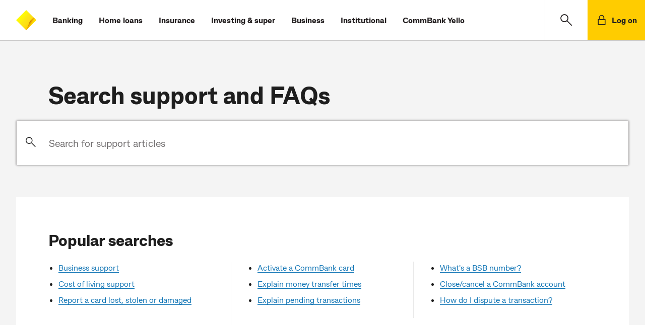

--- FILE ---
content_type: text/html;charset=utf-8
request_url: https://www.commbank.com.au/support.html
body_size: 7419
content:




<!doctype html>
<html lang="en-AU">
    <head>
        
    <meta charset="utf-8"/>
    
        <title>CommBank support - CommBank</title>
        <meta name="description" content="Find answers to your CommBank questions here - includes popular topics and banking FAQs. "/>
        
        
            
            
        
    
    
    <meta name="keywords"/>
    <!-- meta tags set for adobe datalayer usage -->
    
    
    <!-- /* mutliple product id change */ -->
    







    
    
    
    
    
    
    

    
    




    
    <meta name="viewport" content="width=device-width, initial-scale=1"/>
    <meta http-equiv="X-UA-Compatible" content="IE=edge"/>
    
    
    
    <script defer="defer" type="text/javascript" src="https://rum.hlx.page/.rum/@adobe/helix-rum-js@%5E2/dist/rum-standalone.js" data-routing="env=prod,tier=publish,ams=Commonwealth Bank of Australia - Digital"></script>
<link rel="canonical" href="https://www.commbank.com.au/support.html"/>
    <link rel="icon" type="image/vnd.microsoft.icon" href="/etc/designs/commbank-neo/favicon.ico"/>
    <link rel="shortcut icon" type="image/vnd.microsoft.icon" href="/etc/designs/commbank-neo/favicon.ico"/>
    <!-- atjs flickering fix -->
    
        
    
<script src="/etc.clientlibs/cba/commbank/clientlibs/clientlib-pagetop.min.js"></script>



    
    <script type="text/javascript" src="https://assets.commbank.com.au/s7viewers/libs/responsive_image.js"></script>
    


        <script language="JavaScript" type="text/javascript">
    window.dataLayer = window.dataLayer || [];

    window.dataLayer.push({
        event: 'content_landing',
        eventInfo: {
            title: 'CommBank support - CommBank',
            url: window.location.href.replace(location.search, ''),
            description: 'Find answers to your CommBank questions here - includes popular topics and banking FAQs. '
        }
    });

</script>
<!-- The datalayer object ends -->


    
    
<script src="/etc/clientlibs/commbank-plugins/clientlib-adobedatalayer.min.js"></script>



    
    
<script src="/etc/clientlibs/commbank-plugins/commbankaep-launch.min.js"></script>










                  

	<script type="text/javascript" src='' async></script>
	




<!--script>

    var trackerID = s.c_r("CBATracker") ? "&d_dpuuid="+ s.c_r("CBATracker") : "";

      var oScript = document.createElement('script');
        oScript.type = 'text/javascript';
        oScript.async = false;
        if (typeof trackerID !== "undefined" && trackerID.length > 20) {
        oScript.src = "https://cba.demdex.net/event?d_stuff=1&d_dst=1&d_rtbd=json&d_cts=1&d_cb=aam_tnt_cb&d_dpid=604&d_dpuuid=" + trackerID;
        }
        else{
        oScript.src = "https://cba.demdex.net/event?d_stuff=1&d_dst=1&d_rtbd=json&d_cts=1&d_cb=aam_tnt_cb&d_dpid=604";
        }
        document.getElementsByTagName('head')[0].appendChild(oScript);

</script-->

<script>window.CQ = window.CQ || {}</script>



    
    
    
<script src="/etc.clientlibs/clientlibs/granite/jquery.min.js"></script>
<script src="/etc.clientlibs/clientlibs/granite/utils.min.js"></script>
<script src="/etc.clientlibs/clientlibs/granite/jquery/granite.min.js"></script>
<script src="/etc.clientlibs/foundation/clientlibs/jquery.min.js"></script>
<script src="/etc.clientlibs/foundation/clientlibs/shared.min.js"></script>
<script src="/etc.clientlibs/cq/personalization/clientlib/personalization/jcarousel.min.js"></script>
<script src="/etc.clientlibs/cq/personalization/clientlib/underscore.min.js"></script>
<script src="/etc/designs/commbank/clientlib-common.min.js"></script>



    
    
<link rel="stylesheet" href="/etc.clientlibs/cba/commbank/clientlibs/clientlib-core.min.css" type="text/css">



    
    
<link rel="stylesheet" href="/etc.clientlibs/cba/commbank/clientlibs/clientlib-react.min.css" type="text/css">



    
    
<link rel="stylesheet" href="/etc.clientlibs/cba/commbank/clientlibs/clientlib-main.min.css" type="text/css">






    
    



    












        <!--SARA Implementation-->
        
    <script type="text/javascript">
        var sara = sara || {};
        sara.page = sara.page || {};
    </script>
    
    

        
        <script type="text/javascript">
            (function() {
                window.ContextHub = window.ContextHub || {};

                /* setting paths */
                ContextHub.Paths = ContextHub.Paths || {};
                ContextHub.Paths.CONTEXTHUB_PATH = "/etc/cloudsettings/default/contexthub";
                ContextHub.Paths.RESOURCE_PATH = "\/content\/commbank\u002Dneo\/support\/jcr:content\/contexthub";
                ContextHub.Paths.SEGMENTATION_PATH = "\/etc\/segmentation\/contexthub";
                ContextHub.Paths.CQ_CONTEXT_PATH = "";

                /* setting initial constants */
                ContextHub.Constants = ContextHub.Constants || {};
                ContextHub.Constants.ANONYMOUS_HOME = "/home/users/j/jR0-KMS3cy2ABCBGQA5a";
                ContextHub.Constants.MODE = "no-ui";
            }());
        </script><script src="/etc/cloudsettings/default/contexthub.kernel.js" type="text/javascript"></script>
        <script type="text/javascript" src="/etc/clientlibs/commbank/dist/js-bundle/vendor.js"></script>
        











<script type="text/javascript">

	var gloNavGlobalVars = {
		killAuthNav: true,
		netbankTrackerCookie: '_CBATracker',
		switchbladeEndPoint: 'https://www.commbank.com.au/innovate/switchblade/v0/rules/functions/evaluate/',
		switchbladeFeaturePath: 'CDP/Digital/GlobalNav/Pilot',
		netbankIdentityApi: 'https://www.my.commbank.com.au/netbank/NetBankIdentity/pub/api/Identity',
		killSwitchblade: true,
		netbankIdentityTimeout: 2000,
		switchbladeTimeout: 2000,
        globalNavigationStatusCheckingInProgress: false,
		isGlobalNavigationStatusChecked: false,
		globalNavigationStatusResponse: false
	};

</script>
    </head>
    <body>
        
			<script type="text/javascript">
            	var search_service = 'https:\/\/www.commbank.com.au\/digital\/search\/v0\/';
			</script>
            <div class="page-lockout "></div>
        
        
<script type="text/javascript">
    $CQ(function() {
        CQ_Analytics.SegmentMgr.loadSegments("\/etc\/segmentation");
        CQ_Analytics.ClientContextUtils.init("\/etc\/clientcontext\/default", "\/content\/commbank\u002Dneo\/support");

        
    });
</script>

<div class="skip-links-module">
<span class="visuallyhidden" id="skip-default-focus" tabindex="-1"></span>
<a class="skip-to-links" data-tracker-type="link" data-target="#skipmaincontent" id="skip-maincontent" href="#skipmaincontent"><span class="focus-box"><span class="border-box">Skip to main content</span></span></a>
<a class="skip-to-links" data-tracker-type="link" data-target="#skiplogon" id="skip-logon" href="#skiplogon"><span class="focus-box"><span class="border-box">Skip to log on</span></span></a>
<a class="skip-to-links" data-tracker-type="link" data-target="#skipsearch" id="skip-search" href="#skipsearch"><span class="focus-box"><span class="border-box">Skip to search</span></span></a>
<a class="skip-to-links" id="skip-accessibility"><span class="focus-box"><span class="border-box">Accessibility at CommBank</span></span></a>
</div>





    
    
    <div class="commbank-header">
    
    
        <div class="commbank-header-module">
            <ul class="commbank-list">
                <a role="button" href="#" aria-label="main menu" data-tracker-type="iatopnavigationgloba" datacollection-tracker-type="menu-open" data-tracker-locationid="mv_burger" class="hamburger-menu-icon">
                    <li class="icon-menu" role="presentation"></li>
                </a>
                <li class="commbank-logo">
                    <a href="https://www.commbank.com.au/?ei=mv_cbalogo" data-tracker-type="header-logo">
                        <img src="https://www.commbank.com.au/content/dam/commbank/commBank-logo.svg" alt="CommBank homepage"/>
                    </a>
                </li>
                
                    <li>
                        <a href="https://www.commbank.com.au/banking.html?ei=mv_banking" data-tracker-type="header-menu">Banking</a>
                    </li>
                    
                
                    <li>
                        <a href="https://www.commbank.com.au/home-loans.html?ei=mv_home-loans" data-tracker-type="header-menu">Home loans</a>
                    </li>
                    
                
                    <li>
                        <a href="https://www.commbank.com.au/insurance.html?ei=mv_insurance" data-tracker-type="header-menu">Insurance</a>
                    </li>
                    
                
                    <li>
                        <a href="https://www.commbank.com.au/investing-and-super.html?ei=mv_investing-super" data-tracker-type="header-menu">Investing &amp; super</a>
                    </li>
                    
                
                    <li>
                        <a href="https://www.commbank.com.au/business.html?ei=mv_business" data-tracker-type="header-menu">Business</a>
                    </li>
                    
                
                    <li>
                        <a href="https://www.commbank.com.au/institutional.html?ei=mv_institutional" data-tracker-type="header-menu">Institutional</a>
                    </li>
                    
                
                    <li>
                        <a href="https://www.commbank.com.au/commbank-yello.html?ei=mv_cbyello" data-tracker-type="header-menu">CommBank Yello</a>
                    </li>
                    
                
            </ul>
            <ul class="commbank-header-search-wrapper">
                <li class="commbank-header-search-box">
                    <a href="#" role="button" data-toggle-search aria-label="search" data-tracker-locationid="mv_search" datacollection-tracker-type="search-open" data-tracker-type="iatopnavigationgloba" class="commbank-header-search-input" id="skipsearch">
                        <span class="icon-search" role="presentation"></span>
                    </a>
                </li>
                <li>
                    <a href="#" role="button" class="commbank-header-login" aria-label="Login" data-tracker-locationid="log-on" datacollection-tracker-type="logon-open" data-tracker-type="iatopnavigationgloba" id="skiplogon">
                        <span class="icon-padlock" role="presentation"></span>
                        <span class="login">Log on</span>
                    </a>
                </li>
            </ul>
        </div>
        <div id="logonOverlay" style="display:none"></div>
        <!-- LOGON Model Starts -->
        <div id="logonDialog" role="dialog" aria-label="open logon menu" style="z-index: 999">
            <div id="logonModal" style="display:none">
                <div class="logon-inner-panel">
                    <div class="logon-white-panel">
                        <ul class="logon-menu">
                            <li>
                                <a href="https://www.my.commbank.com.au/netbank/Logon/Logon.aspx?ei=mv_logon-NB" class="logon-list-item">NetBank log on
                                    <span class="hc2-icon-arrow-right" role="presentation"></span>
                                </a>
                            </li>
                        
                            <li>
                                <a href="https://www.my.commbiz.commbank.com.au/?ei=mv_logon-commbiz&cbaauth=prelogin" class="logon-list-item">CommBiz log on
                                    <span class="hc2-icon-arrow-right" role="presentation"></span>
                                </a>
                            </li>
                        
                            <li>
                                <a href="https://www2.commsec.com.au/secure/login?ei=mv_logon-commsec" class="logon-list-item">CommSec log on
                                    <span class="hc2-icon-arrow-right" role="presentation"></span>
                                </a>
                            </li>
                        </ul>
                    </div>
                    <a role="button" href="#" class="logon-cross-button-panel" aria-label="Close Logon menu" data-tracker-locationid="log-on-close" datacollection-tracker-type="logon-close" data-tracker-type="iatopnavigationgloba" id="logon-cross">
                    <span class="icon-cross" role="presentation">
                    </span>
                    </a>
                </div>
            </div>
        </div>
        <!-- LOGON Model End -->
        <!-- Hamburger Modal Start -->
        <div id="hamDialog" role="dialog" aria-label="Open Navigation Menu" style="z-index: 999">
            <div id="hamModal" style="display:none">
                <div class="hamburger-menu">
                    <div class="hamburger-menu-list">
                        <ul>
                            
                                <li>
                                    <a href="https://www.commbank.com.au/banking.html?ei=mv_banking" data-tracker-type="header-menu">Banking</a>
                                </li>
                            
                                <li>
                                    <a href="https://www.commbank.com.au/home-loans.html?ei=mv_home-loans" data-tracker-type="header-menu">Home loans</a>
                                </li>
                            
                                <li>
                                    <a href="https://www.commbank.com.au/insurance.html?ei=mv_insurance" data-tracker-type="header-menu">Insurance</a>
                                </li>
                            
                                <li>
                                    <a href="https://www.commbank.com.au/investing-and-super.html?ei=mv_investing-super" data-tracker-type="header-menu">Investing &amp; super</a>
                                </li>
                            
                                <li>
                                    <a href="https://www.commbank.com.au/business.html?ei=mv_business" data-tracker-type="header-menu">Business</a>
                                </li>
                            
                                <li>
                                    <a href="https://www.commbank.com.au/institutional.html?ei=mv_institutional" data-tracker-type="header-menu">Institutional</a>
                                </li>
                            
                                <li>
                                    <a href="https://www.commbank.com.au/commbank-yello.html?ei=mv_cbyello" data-tracker-type="header-menu">CommBank Yello</a>
                                </li>
                            
                            <hr role="presentation"/>
                            
                                <li>
                                    <a href="https://www.commbank.com.au/digital/locate-us/?ei=mv_locate-us" data-tracker-type="header-menu">Locate us</a>
                                </li>
                            
                                <li>
                                    <a href="http://www.commbank.com.au/support.html?ei=mv_support" data-tracker-type="header-menu">Help &amp; support</a>
                                </li>
                            
                        </ul>
                    </div>
                </div>
                <div class="icon-cross-div">
                    <a role="button" href="#" aria-label="Close Navigation menu" data-tracker-locationid="mv_burger-close" datacollection-tracker-type="menu-close" data-tracker-type="iatopnavigationgloba" id="ham-icon-cross">
                <span class="icon-cross" role="presentation">
                </span>
                    </a>
                </div>
            </div>
        </div>
        <!-- Hamburger modal End -->
        
    <!-- Help module Edit mode -->
    
    <!-- Model Start -->
    
        <div role="dialog" aria-labelledby="dialog-label" id="dialog1" aria-modal="true" style="z-index: 999">
    
    <div id="searchModal" class="header-modal" style="display:none">
        <div id="dialog-label" class="sr-only">CommBank Search. Dialog start.</div>
        <!-- Modal content -->
        <div class="modal-content">
            <a href="#" class="header-search-back-button" data-tracker-locationid="mv_search_back" datacollection-tracker-type="search-back" data-tracker-type="iatopnavigationgloba">
                <input type="image" src="/content/dam/commbank/back-arrow.svg" alt="back" class="header-search-back"/></input></a>
            <label class="sr-only" for="header-search-input-box">Search CommBank. Start typing…</label>
            
                <div class="header-search-input-wrapper">
                    <input class="header-search-input" id="header-search-input-box" placeholder="Start typing..." type="text" autocomplete="off" header-search-domain="https://www.commbank.com.au" header-domain-api="/digital/search/v0"/>
                    <input type="image" src="/content/dam/commbank/close-icon.svg" alt="Clear search term" class="header-search-close"/></input>
                </div>
            
        </div>
        <!-- Result section start-->
        <div class="header-search-result-wrapper">
            <div class="header-search-result-inner"></div>
        </div>
        <!-- Result section End-->
        <!-- Popular Result section start-->
        <div class="header-popular-wrapper">
            <div class="popular-search-category">
                <h3>Popular searches</h3>
            </div>
            <ul class="popular-search-title">
                
                    <li>
                        
                            <a aria-label="Popular searches;Travel insurance" href="https://www.commbank.com.au/travel/travel-insurance.html?ei=mv_search-pop1">
                        
                        
                        <p>Travel insurance</p>
                        <span class="hc2-icon-arrow-right"></span>
                        </a>
                    </li>
                
                    <li>
                        
                        
                            <a aria-label="Foreign exchange calculator" href="https://www.commbank.com.au/international/foreign-exchange-calculator.html?ei=mv_search-pop2">
                        
                        <p>Foreign exchange calculator</p>
                        <span class="hc2-icon-arrow-right"></span>
                        </a>
                    </li>
                
                    <li>
                        
                        
                            <a aria-label="Discharge/ Refinance authority form" href="https://www.commbank.com.au/digital/home-loan-forms/mortgage-discharge/start?ei=glo-search-pop3">
                        
                        <p>Discharge/ Refinance authority form</p>
                        <span class="hc2-icon-arrow-right"></span>
                        </a>
                    </li>
                
                    <li>
                        
                        
                            <a aria-label="Activate a CommBank card" href="https://www.commbank.com.au/support/how-do-i-activate-my-commbank-card.html?ei=mv_search-pop4">
                        
                        <p>Activate a CommBank card</p>
                        <span class="hc2-icon-arrow-right"></span>
                        </a>
                    </li>
                
                    <li>
                        
                        
                            <a aria-label="Cardless cash" href="https://www.commbank.com.au/digital-banking/cardless-cash.html?ei=mv_search-pop5">
                        
                        <p>Cardless cash</p>
                        <span class="hc2-icon-arrow-right"></span>
                        </a>
                    </li>
                
                    <li>
                        
                        
                            <a aria-label="Interest rates &amp; fees" href="https://www.commbank.com.au/products/interest-rates-and-fees.html?ei=mv_search-pop6">
                        
                        <p>Interest rates &amp; fees</p>
                        <span class="hc2-icon-arrow-right"></span>
                        </a>
                    </li>
                
            </ul>
        </div>
        <!-- Popular Result section End-->
        <div class="header-help-section-wrapper">




    
    
    <div class="help">
    <div class="we-can-help-module standard-spacing  ">
        
        <ul class="items-3">
            <li>
                <a title="Help &amp; support" href="https://www.commbank.com.au/support.html?ei=mv_search-support" data-tracker-type="help" data-tracker_ei="default_0_1" data-tracker-id="default_0_1">
                    
                        <img alt=" " src="/content/dam/commbank-assets/pictograms/ds_pictogram_support2.svg" aria-hidden="true"/>
                    
                    <div class="content">
                        
                        
                            <p class="h3 para">Help &amp; support</p>
                        
                    </div>
                </a>
            </li>
        
            <li>
                <a title="Locate us" href="https://www.commbank.com.au/digital/locate-us/?ei=mv_search-locate" data-tracker-type="help" data-tracker_ei="default_0_2" data-tracker-id="default_0_2">
                    
                        <img alt=" " src="/content/dam/commbank-assets/pictograms/branch_pictograms.svg" aria-hidden="true"/>
                    
                    <div class="content">
                        
                        
                            <p class="h3 para">Locate us</p>
                        
                    </div>
                </a>
            </li>
        
            <li>
                <a title="Contact us" href="https://www.commbank.com.au/support/contact-us.html?ei=mv_search-contact" data-tracker-type="help" data-tracker_ei="default_0_3" data-tracker-id="default_0_3">
                    
                        <img alt=" " src="/content/dam/commbank-assets/pictograms/mobile_call_us_pictograms.svg" aria-hidden="true"/>
                    
                    <div class="content">
                        
                        
                            <p class="h3 para">Contact us</p>
                        
                    </div>
                </a>
            </li>
        </ul>
    </div>
    

</div>


</div>
    </div>
    </div>

    
    <!-- Search Model End -->

    <!-- Newsroom header start-->
    
    <!-- Newsroom header end-->
    <!-- foresight header start-->
    
    <!--Foresight header end-->


</div>




<div class="container-fluid app honeycomb" id="skipmaincontent" tabindex="-1">
    




    
    
    <div class="heading">
    <article class="heading-module landing">
        
            <h1>Search support and FAQs</h1>
            
         
        
    </article>

</div>


    
    
    <div class="filter-box">
	<article class="support-filter-module">
		<div class="support-filter-box">
			<div class="support-filter-search">
				<span class="icon-search"></span>
			</div>
			<input class="support-filter-bar" id="search-filter-input" placeholder="Search for support articles" aria-label="Search for support articles" type="text" autocomplete="off" dp-domain-url="https://www.commbank.com.au" dp-domain-api="/digital/search/v0" support-search-provider="commbank_support_v2"/>
			<div class="support-filter-close">
				<img src="/content/dam/commbank/close-icon.svg" alt="Clear search term"/>
			</div>
		</div>
		<!-- Empty div to load suggestions from Filter box -->
		<div class="support-item-inner">
			<div class="support-result-wrapper">
				<div class="support-search-title">
				</div>
			</div>
		</div>
	</article>

</div>



    
    <div class="container content-container">
        <!-- Empty div to load Experience fragment content -->
        <div id="support-fragment" name="support"></div>
        




    
    
    <div class="column">
    <div class="column-module  ">
        <!-- variation classes: one-column, two-column, three-column, four-column -->
        <div class="column-combo standard-spacing three-column ">

            <!--header section can be conditionally hide under three/four column layout -->
            <div class="header-section">
                <h2>Popular searches
</h2>
            </div>

            <div class="content-section">

                
                
                    <ul class="item-section">
                        
                            <li class="item">
                                <div class="item-inner">
                                    
                                    <ul>
<li><a data-tracker-type="richtext" dtmtracker="@@@@@@" href="/business/support.html?ei=pop_BusSupport">Business support</a></li>
<li><a data-tracker-type="richtext" dtmtracker="@@@@@@" href="/support/financial-support/cost-of-living.html?ei=pop_COL">Cost of living support</a></li>
<li><a href="/support/lost-stolen-or-damaged-card-support-page.html?ei=pop_LostStolenCard" data-tracker-type="richtext" dtmtracker="@@@@@@">Report a card lost, stolen or damaged</a></li>
</ul>

                                    
                                    
                                    
                                </div>
                        
                            <li class="item">
                                <div class="item-inner">
                                    
                                    <ul>
<li><a href="https://www.commbank.com.au/support.cards.activate-card.html?ei=pop_ActivateCard" data-tracker-type="richtext" dtmtracker="@@@@@@">Activate a CommBank card</a></li>
<li><a href="/support.banking.how-long-to-transfer-money.html?ei=pop_MoneyTransferTimes" data-tracker-type="richtext" dtmtracker="@@@@@@">Explain money transfer times</a></li>
<li><a href="/support.banking.explain-pending-transactions.html?ei=ExplainPendingTransactions" data-tracker-type="richtext" dtmtracker="@@@@@@">Explain pending transactions</a></li>
</ul>

                                    
                                    
                                    
                                </div>
                        
                            <li class="item">
                                <div class="item-inner">
                                    
                                    <ul>
<li><a href="/support.banking.what-is-a-bsb-number.html">What's a BSB number?</a></li>
<li><a href="/support.bank-accounts.how-do-i-close-my-commbank-account.html" style="background-color: rgb(255,255,255);">Close/cancel a CommBank account</a></li>
<li><a data-tracker-type="richtext" dtmtracker="@@@@@@" href="/support/disputing-a-transaction.html">How do I dispute a transaction?</a></li>
</ul>

                                    
                                    
                                    
                                </div>
                        
                        </li>
                    </ul>
                

            </div>

        </div>
        
            
        


        
    </div>
</div>



        
    </div>
    <div class="container no-color lower-section-container">
        




    
    
    <div class="help">
    <div class="we-can-help-module standard-spacing  ">
        <h2>We're here to help
</h2>
        <ul class="items-3">
            <li>
                <a title="Contact us" href="/support/contact-us.html" data-tracker-locationid="discover-more:contact-us" data-tracker-type="help" data-tracker_ei="default_0_1" data-tracker-id="default_0_1">
                    
                        <img alt=" " src="/content/dam/commbank-assets/pictograms/mobile_call_us_pictograms.svg" aria-hidden="true"/>
                    
                    <div class="content">
                        
                        
                            <p class="h3 para">Contact us</p>
                        
                    </div>
                </a>
            </li>
        
            <li>
                <a title="Financial difficulty" href="/support/financial-support/financial-hardship.html" data-tracker-type="help" data-tracker_ei="default_0_2" data-tracker-id="default_0_2">
                    
                        <img alt=" " src="/content/dam/commbank-assets/pictograms/insurance64_pictogram.svg" aria-hidden="true"/>
                    
                    <div class="content">
                        
                        
                            <p class="h3 para">Financial difficulty</p>
                        
                    </div>
                </a>
            </li>
        
            <li>
                <a title="Compliments and complaints" href="/support/compliments-and-complaints.html" data-tracker-type="help" data-tracker_ei="default_0_3" data-tracker-id="default_0_3">
                    
                        <img alt=" " src="/content/dam/commbank-assets/pictograms/questions_feedback_pictograms.svg" aria-hidden="true"/>
                    
                    <div class="content">
                        
                        
                            <p class="h3 para">Compliments and complaints</p>
                        
                    </div>
                </a>
            </li>
        </ul>
    </div>
    

</div>



        
    </div>
</div>






    
    
    <div class="commbank-footer"><footer class="hc-footer">
    <div class="container footer-nav bg-light standard-spacing bottom-divider">
        <a class="scroll-to-top" id="scrollTrigger" role="button" href="javascript:void(0);" data-tracker-locationid="Back-to-top" data-tracker-type="button" data-tracker_ei="default_0_1" data-tracker-id="default_0_1">
            <span class="visually-hidden">Back to top</span>
            <i class="hc-icon-arrow-up" aria-hidden="true"></i>
        </a>
        <div class="row">
            




    
    
    <div role="navigation" aria-labelledby="footerQuickLinks" class="col-12 col-sm-6 col-lg-3">
    <h4>QUICK LINKS</h4>


    <ul class="nav-links">
        <li>
            
            
                <a href="/support/security.html?ei=CB-footer_security" class="navlink" data-tracker-type="footer-link" target="_self">
            
            
            Security &amp; scams
            </a>
        </li>
    
        <li>
            
            
                <a href="/support.html?ei=CB-footer_Help" class="navlink" data-tracker-type="footer-link" target="_self">
            
            
            Help &amp; support
            </a>
        </li>
    
        <li>
            
            
                <a href="/support/financial-support/financial-hardship.html?ei=CB-footer_FinAssistance" class="navlink" data-tracker-type="footer-link" target="_self">
            
            
            Financial assistance
            </a>
        </li>
    
        <li>
            
            
                <a href="/support/compliments-and-complaints.html?ei=CB-footer_complaints" class="navlink" data-tracker-type="footer-link" target="_self">
            
            
            Complaints &amp; compliments
            </a>
        </li>
    
        <li>
            
            
                <a href="/about-us/accessibility.html?ei=CB-footer_accessibility" class="navlink" data-tracker-type="footer-link" target="_self">
            
            
            Accessibility
            </a>
        </li>
    </ul>


</div>


    
    
    <div role="navigation" aria-labelledby="footerQuickLinks" class="col-12 col-sm-6 col-lg-3">
    <h4>ABOUT US</h4>


    <ul class="nav-links">
        <li>
            
            
                <a href="/about-us.html?ei=CB-footer_aboutus" class="navlink" data-tracker-type="footer-link" target="_self">
            
            
            About CommBank
            </a>
        </li>
    
        <li>
            
            
                <a href="/about-us/careers.html?ei=CB-footer_careers" class="navlink" data-tracker-type="footer-link" target="_self">
            
            
            Careers at CommBank
            </a>
        </li>
    
        <li>
            
            
                <a href="/sustainability.html?ei=CB-footer_sustainability" class="navlink" data-tracker-type="footer-link" target="_self">
            
            
            Sustainability
            </a>
        </li>
    
        <li>
            
            
                <a href="/newsroom.html?ei=CB-footer_newsroom" class="navlink" data-tracker-type="footer-link" target="_self">
            
            
            Newsroom
            </a>
        </li>
    
        <li>
            
            
                <a href="/about-us/investors.html?ei=CB-footer_investors" class="navlink" data-tracker-type="footer-link" target="_self">
            
            
            Investor centre
            </a>
        </li>
    </ul>


</div>


    
    
    <div role="navigation" aria-labelledby="footerQuickLinks" class="col-12 col-sm-6 col-lg-3">
    <h4>IMPORTANT INFORMATION</h4>


    <ul class="nav-links">
        <li>
            
            
                <a href="/important-info.html?ei=CB-footer_ImportantDocs" class="navlink" data-tracker-type="footer-link" target="_self">
            
            
            Important documents
            </a>
        </li>
    
        <li>
            
            
                <a href="/about-us/opportunity-initiatives/policies-and-practices/banking-code-of-practice.html?ei=CB-footer_codeofpractice" class="navlink" data-tracker-type="footer-link" target="_self">
            
            
            Banking Code of Practice
            </a>
        </li>
    
        <li>
            
            
                <a href="/important-info/cookies.html?ei=CB-footer_cookies" class="navlink" data-tracker-type="footer-link" target="_self">
            
            
            Cookies policy
            </a>
        </li>
    
        <li>
            
            
                <a href="/support/privacy.html?ei=CB-footer_privacy" class="navlink" data-tracker-type="footer-link" target="_self">
            
            
            Privacy statement
            </a>
        </li>
    
        <li>
            
            
                <a href="https://www.commbank.com.au/about-us/opportunity-initiatives/performance-reporting.html#social" class="navlink" data-tracker-type="footer-link" target="_self">
            
            
            Modern Slavery Statement
            </a>
        </li>
    </ul>


</div>



        </div>
    </div>
    <div class="container footer-copyright bg-light standard-spacing">
        <div class="row">
            <div class="col-12">
                
                    <p></p><p> </p>
<p>CommBank acknowledges the <a href="/about-us/opportunity-initiatives/opportunity-from-community/acknowledgement-of-country.html?ei=footer_aoc" data-tracker-type="richtext" dtmtracker="@@@@@@">Traditional Owners</a> of the lands across Australia as the continuing custodians of Country and Culture. We pay our respect to First Nations peoples and their Elders, past and present.</p>
<p> </p>
<p></p>

                        <p>&copy;<span id="year">2026</span> Commonwealth Bank of Australia ABN 48 123 123 124 AFSL and Australian credit licence 234945                   </p>
                
            </div>
        </div>
    </div>
        
</footer>
</div>




<!-- Added Marketing tag for support landing template -->





    <script>
        /** The script will fire googleCampaignTag on page load **/
        var tagDetails={'event':'pageLoad','floodlightConfigID':'DC-'+'10099469',
            'activityGroupTagString':'',
            'activityTagString':'',
            'countingMethod':'select'}

        var legacyFloodlight = false;

		function googleCampaignFloodLightTracking(tagDetails) {
              console.log("googleCampaignFloodLightTracking method....");
              if (typeof gtag !== "undefined" && legacyFloodlight === true) {
                gtag('event', 'conversion', {
                  'allow_custom_scripts': true,
                  'u1': '', 'u10': '', 'u11': '', 'u12': '', 'u14': '', 'u2': '', 'u3': '', 'u4': '',
                  'send_to': tagDetails.floodlightConfigID + "/" + tagDetails.activityGroupTagString + "/" + tagDetails.activityTagString + "+" + tagDetails.countingMethod
                });
              }
            }

        try{
            googleCampaignFloodLightTracking(tagDetails);
        }catch(e){
            console.error("Error in googleCampaignFloodLightTracking method "+e);
        }

        if (legacyFloodlight === true) {
            window.adobeDataLayer.push({
                'event': 'pageload-gc',
                'googlecampaign': {
                    'floodlightConfigID': 'DC-'+'10099469',
                    'activityGroupTagString': '',
                    'activityTagString': '',
                    'countingMethod': 'select'
                }
            });
        }
    </script>
    <noscript>
        <img src="https://ad.doubleclick.net/ddm/activity/src=10099469;type=;cat=;dc_lat=;dc_rdid=;tag_for_child_directed_treatment=;ord=1?" width="1" height="1" alt=""/>
    </noscript>




<div itemscope itemtype="http://schema.org/Organization" style="display:none;">
    <a itemprop="url" href="https://www.commbank.com.au/">Commonwealth Bank</a>
    <img itemprop="logo" src="https://www.commbank.com.au/content/dam/commbank/images/global/cba-diamond.gif"/>
</div>
        
    
    
    
    <div class="cloudservice testandtarget"></div>
<div class="cloudservice datacollection">

	<script type="text/javascript" src='' async></script>
	
</div>


    
    
<script src="/etc.clientlibs/core/wcm/components/commons/site/clientlibs/container.min.js"></script>
<script src="/etc.clientlibs/cba/commbank/clientlibs/clientlib-core.min.js"></script>



    
    <script type="text/javascript" src="/etc/clientlibs/commbank/dist/js-bundle/lottie.js"></script>
    <script type="text/javascript" src="/etc/clientlibs/commbank/dist/js-bundle/jspdf.umd.min.js"></script>
    
    
<script src="/etc.clientlibs/cba/commbank/clientlibs/clientlib-react.min.js"></script>



    
    
<script src="/etc.clientlibs/cba/commbank/clientlibs/clientlib-main.min.js"></script>





    <script>(function(){function c(){var b=a.contentDocument||a.contentWindow.document;if(b){var d=b.createElement('script');d.innerHTML="window.__CF$cv$params={r:'9c0aeba80dde1dfc',t:'MTc2ODg3MzgyMi4wMDAwMDA='};var a=document.createElement('script');a.nonce='';a.src='/cdn-cgi/challenge-platform/scripts/jsd/main.js';document.getElementsByTagName('head')[0].appendChild(a);";b.getElementsByTagName('head')[0].appendChild(d)}}if(document.body){var a=document.createElement('iframe');a.height=1;a.width=1;a.style.position='absolute';a.style.top=0;a.style.left=0;a.style.border='none';a.style.visibility='hidden';document.body.appendChild(a);if('loading'!==document.readyState)c();else if(window.addEventListener)document.addEventListener('DOMContentLoaded',c);else{var e=document.onreadystatechange||function(){};document.onreadystatechange=function(b){e(b);'loading'!==document.readyState&&(document.onreadystatechange=e,c())}}}})();</script></body>
</html>

--- FILE ---
content_type: text/css;charset=utf-8
request_url: https://www.commbank.com.au/etc.clientlibs/cba/commbank/clientlibs/clientlib-main.min.css
body_size: 130735
content:
:root{--breakpoint-xs:0;--breakpoint-sm:600px;--breakpoint-md:768px;--breakpoint-lg:978px;--breakpoint-xl:1200px;--font-family-sans-serif:CBABeaconSans,helvetica,arial,sans-serif;--font-family-monospace:CBABeaconSans,monospace}.honeycomb .icon-wrapper{border:none;box-sizing:border-box;color:#4f4c4d;display:flex;font-size:1rem;line-height:1.5rem;margin:0}.honeycomb .icon-wrapper .hc-icon,.honeycomb .icon-wrapper>img,.honeycomb .icon-wrapper>span,.honeycomb .icon-wrapper>svg{align-self:flex-start;flex-shrink:0}.honeycomb .icon-wrapper>span{text-align:left}.honeycomb .icon-wrapper>span.ml-1{align-self:center;flex-shrink:1}.honeycomb .icon-wrapper>span svg{display:block}.honeycomb .icon-wrapper.is-invalid,.honeycomb .icon-wrapper.is-invalid .hc-icon,.honeycomb .icon-wrapper.is-invalid span{color:#e1001a}.honeycomb .icon-wrapper.icon-rotated{transform:rotate(180deg)}.honeycomb .icon-wrapper.icon-sm img,.honeycomb .icon-wrapper.icon-sm svg,.honeycomb .icon-wrapper.icon-sm>span{align-self:center}.honeycomb .icon-wrapper.icon-inline{display:inline;line-height:1.75rem;padding:0 0 0 .25rem}.honeycomb a.icon-wrapper,.honeycomb button.icon-wrapper{background-color:transparent;border-bottom:none;color:#1175b5;cursor:pointer;padding:.75rem 0}.honeycomb a.icon-wrapper:hover .hc-icon,.honeycomb a.icon-wrapper:hover span,.honeycomb button.icon-wrapper:hover .hc-icon,.honeycomb button.icon-wrapper:hover span{color:#1175b5}.honeycomb a.icon-wrapper:active .hc-icon,.honeycomb a.icon-wrapper:active span,.honeycomb button.icon-wrapper:active .hc-icon,.honeycomb button.icon-wrapper:active span{color:#1e1e1e}.honeycomb a.icon-wrapper:focus,.honeycomb button.icon-wrapper:focus{box-shadow:0 0 0 3px #1175b5;outline:none}.honeycomb a.icon-wrapper.icon-inline>span,.honeycomb button.icon-wrapper.icon-inline>span{border-bottom:1px solid #1175b5}.honeycomb a.icon-wrapper.icon-inline>span:hover,.honeycomb button.icon-wrapper.icon-inline>span:hover{border-bottom:none}.honeycomb .iconLogoCBALockup24{height:24px!important;width:91px!important}.honeycomb .iconLogoCBASymbol32{height:32px!important;width:32px!important}.honeycomb .iconLogoCBASymbol40{height:40px!important;width:40px!important}html{-webkit-text-size-adjust:100%;-ms-text-size-adjust:100%;font-family:sans-serif;line-height:1.15}body{background-color:#fff;font-family:CBABeaconSans,helvetica,arial,sans-serif;margin:0;text-align:left}.honeycomb *,.honeycomb :after,.honeycomb :before{box-sizing:border-box}.honeycomb html{-webkit-text-size-adjust:100%;-webkit-tap-highlight-color:rgba(0,0,0,0);font-family:sans-serif;line-height:1.15}.honeycomb article,.honeycomb aside,.honeycomb figcaption,.honeycomb figure,.honeycomb footer,.honeycomb header,.honeycomb hgroup,.honeycomb main,.honeycomb nav,.honeycomb section{display:block}.honeycomb body{background-color:#fff;color:#1e1e1e;font-family:CBABeaconSans,helvetica,arial,sans-serif;font-size:1rem;font-weight:400;line-height:1.5;margin:0;text-align:left}.honeycomb [tabindex="-1"]:focus:not(:focus-visible){outline:0!important}.honeycomb hr{box-sizing:content-box;height:0;overflow:visible}.honeycomb h1,.honeycomb h2,.honeycomb h3,.honeycomb h4,.honeycomb h5,.honeycomb h6{margin-bottom:1.5rem}.honeycomb p{margin-bottom:1rem;margin-top:0}.honeycomb abbr[data-original-title],.honeycomb abbr[title]{border-bottom:0;cursor:help;text-decoration:underline;-webkit-text-decoration:underline dotted;text-decoration:underline dotted;-webkit-text-decoration-skip-ink:none;text-decoration-skip-ink:none}.honeycomb address{font-style:normal;line-height:inherit;margin-bottom:1rem}.honeycomb dl,.honeycomb ol,.honeycomb ul{margin-bottom:1rem;margin-top:0}.honeycomb ol ol,.honeycomb ol ul,.honeycomb ul ol,.honeycomb ul ul{margin-bottom:0}.honeycomb dt{font-weight:700}.honeycomb dd{margin-bottom:.5rem;margin-left:0}.honeycomb blockquote{margin:0 0 1rem}.honeycomb b,.honeycomb strong{font-weight:bolder}.honeycomb small{font-size:80%}.honeycomb sub,.honeycomb sup{font-size:75%;line-height:0;position:relative;vertical-align:baseline}.honeycomb sub{bottom:-.25em}.honeycomb sup{top:-.5em}.honeycomb a{background-color:transparent;color:#1175b5}.honeycomb a:hover{color:#1175b5;text-decoration:underline}.honeycomb a:not([href]):not([class]),.honeycomb a:not([href]):not([class]):hover{color:inherit;text-decoration:none}.honeycomb code,.honeycomb kbd,.honeycomb pre,.honeycomb samp{font-family:CBABeaconSans,monospace;font-size:1em}.honeycomb pre{-ms-overflow-style:scrollbar;margin-bottom:1rem;margin-top:0;overflow:auto}.honeycomb figure{margin:0 0 1rem}.honeycomb img{border-style:none;vertical-align:middle}.honeycomb svg{overflow:hidden;vertical-align:middle}.honeycomb table{border-collapse:collapse}.honeycomb caption{caption-side:bottom;color:#706d6e;padding-bottom:.75rem;padding-top:.75rem;text-align:left}.honeycomb th{text-align:inherit;text-align:-webkit-match-parent}.honeycomb label{display:inline-block;margin-bottom:.5rem}.honeycomb button{border-radius:0}.honeycomb button:focus:not(:focus-visible){outline:0}.honeycomb button,.honeycomb input,.honeycomb optgroup,.honeycomb select,.honeycomb textarea{font-family:inherit;font-size:inherit;line-height:inherit;margin:0}.honeycomb button,.honeycomb input{overflow:visible}.honeycomb button,.honeycomb select{text-transform:none}.honeycomb [role=button]{cursor:pointer}.honeycomb select{word-wrap:normal}.honeycomb [type=button],.honeycomb [type=reset],.honeycomb [type=submit],.honeycomb button{-webkit-appearance:button}.honeycomb [type=button]:not(:disabled),.honeycomb [type=reset]:not(:disabled),.honeycomb [type=submit]:not(:disabled),.honeycomb button:not(:disabled){cursor:pointer}.honeycomb [type=button]::-moz-focus-inner,.honeycomb [type=reset]::-moz-focus-inner,.honeycomb [type=submit]::-moz-focus-inner,.honeycomb button::-moz-focus-inner{border-style:none;padding:0}.honeycomb input[type=checkbox],.honeycomb input[type=radio]{box-sizing:border-box;padding:0}.honeycomb textarea{overflow:auto;resize:vertical}.honeycomb fieldset{border:0;margin:0;min-width:0;padding:0}.honeycomb legend{color:inherit;display:block;font-size:1.5rem;line-height:inherit;margin-bottom:.5rem;max-width:100%;padding:0;white-space:normal;width:100%}.honeycomb progress{vertical-align:baseline}.honeycomb [type=number]::-webkit-inner-spin-button,.honeycomb [type=number]::-webkit-outer-spin-button{height:auto}.honeycomb [type=search]{-webkit-appearance:none;outline-offset:-2px}.honeycomb [type=search]::-webkit-search-decoration{-webkit-appearance:none}.honeycomb ::-webkit-file-upload-button{-webkit-appearance:button;font:inherit}.honeycomb output{display:inline-block}.honeycomb summary{cursor:pointer;display:list-item}.honeycomb template{display:none}.honeycomb [hidden]{display:none!important}.honeycomb .h1,.honeycomb .h2,.honeycomb .h3,.honeycomb .h4,.honeycomb .h5,.honeycomb .h6,.honeycomb h1,.honeycomb h2,.honeycomb h3,.honeycomb h4,.honeycomb h5,.honeycomb h6{font-weight:500;line-height:1.2;margin-bottom:1.5rem}.honeycomb .h1,.honeycomb h1{font-size:2.5rem}.honeycomb .h2,.honeycomb h2{font-size:2rem}.honeycomb .h3,.honeycomb h3{font-size:1.75rem}.honeycomb .h4,.honeycomb h4{font-size:1.5rem}.honeycomb .h5,.honeycomb h5{font-size:1.25rem}.honeycomb .h6,.honeycomb h6{font-size:1rem}.honeycomb .lead{font-size:1.25rem;font-weight:300}.honeycomb .display-1{font-size:6rem;font-weight:300;line-height:1.2}.honeycomb .display-2{font-size:5.5rem;font-weight:300;line-height:1.2}.honeycomb .display-3{font-size:4.5rem;font-weight:300;line-height:1.2}.honeycomb .display-4{font-size:3.5rem;font-weight:300;line-height:1.2}.honeycomb hr{border:0;border-top:1px solid #d3d2d2;margin-bottom:1rem;margin-top:1rem}.honeycomb .small,.honeycomb small{font-size:80%;font-weight:400}.honeycomb .mark,.honeycomb mark{background-color:#f4f4f4;padding:.25em}.honeycomb .list-inline,.honeycomb .list-unstyled{list-style:none;padding-left:0}.honeycomb .list-inline-item{display:inline-block}.honeycomb .list-inline-item:not(:last-child){margin-right:.5rem}.honeycomb .initialism{font-size:90%;text-transform:uppercase}.honeycomb .blockquote{font-size:1.25rem;margin-bottom:1rem}.honeycomb .blockquote-footer{color:#1e1e1e;display:block;font-size:80%}.honeycomb .blockquote-footer:before{content:"— "}.honeycomb .bg-dark hr{border-color:#4f4c4d}.honeycomb .h1,.honeycomb .textstyles--commbank .h1,.honeycomb .textstyles--commbank h1,.honeycomb h1{--textstyle:"Text32EmphasisLeft";font-family:CBABeaconSans,sans-serif;font-size:2rem;font-weight:800;line-height:2.5rem;text-align:left}@media(min-width:978px){.honeycomb .h1,.honeycomb .textstyles--commbank .h1,.honeycomb .textstyles--commbank h1,.honeycomb h1{--textstyle:"Text48Left";font-size:3rem;line-height:3.5rem}}.honeycomb .h1,.honeycomb .textstyles--commbank .h1,.honeycomb .textstyles--commbank h1,.honeycomb h1{margin-bottom:1.5rem}.honeycomb .h1--sm,.honeycomb .textstyles--commbank .h1--sm,.honeycomb .textstyles--commbank h1--sm,.honeycomb h1--sm{--textstyle:"Text24EmphasisLeft";font-family:CBABeaconSans,sans-serif;font-size:1.5rem;font-weight:800;line-height:2rem;text-align:left}@media(min-width:978px){.honeycomb .h1--sm,.honeycomb .textstyles--commbank .h1--sm,.honeycomb .textstyles--commbank h1--sm,.honeycomb h1--sm{--textstyle:"Text32EmphasisLeft";font-size:2rem;line-height:2.5rem}}.honeycomb .h2,.honeycomb .textstyles--commbank .h2,.honeycomb .textstyles--commbank h2,.honeycomb h2{--textstyle:"Text32EmphasisLeft";font-family:CBABeaconSans,sans-serif;font-size:2rem;font-weight:800;line-height:2.5rem;text-align:left}.honeycomb .h2.regular,.honeycomb .textstyles--commbank .h2.regular,.honeycomb .textstyles--commbank h2.regular,.honeycomb h2.regular{--textstyle:"Text32Left";font-family:CBABeaconSans,sans-serif;font-size:2rem;font-weight:400;line-height:2.5rem;text-align:left}.honeycomb .h2.regular.italic,.honeycomb .textstyles--commbank .h2.regular.italic,.honeycomb .textstyles--commbank h2.regular.italic,.honeycomb h2.regular.italic{--textstyle:"Text32Italic";font-family:CBABeaconSans,sans-serif;font-size:2rem;font-style:italic;font-weight:400;line-height:2.5rem;text-align:left}.honeycomb .h2.italic,.honeycomb .textstyles--commbank .h2.italic,.honeycomb .textstyles--commbank h2.italic,.honeycomb h2.italic{--textstyle:"Text32EmphasisItalic";font-family:CBABeaconSans,sans-serif;font-size:2rem;font-style:italic;font-weight:800;line-height:2.5rem;text-align:left}.honeycomb .h2.responsive,.honeycomb .textstyles--commbank .h2.responsive,.honeycomb .textstyles--commbank h2.responsive,.honeycomb h2.responsive{--textstyle:"Text24EmphasisLeft";font-family:CBABeaconSans,sans-serif;font-size:1.5rem;font-weight:800;line-height:2rem;text-align:left}@media(min-width:978px){.honeycomb .h2.responsive,.honeycomb .textstyles--commbank .h2.responsive,.honeycomb .textstyles--commbank h2.responsive,.honeycomb h2.responsive{--textstyle:"Text32EmphasisLeft";font-size:2rem;line-height:2.5rem}}.honeycomb .h3,.honeycomb .textstyles--commbank .h3,.honeycomb .textstyles--commbank h3,.honeycomb h3{--textstyle:"Text20EmphasisLeft";font-family:CBABeaconSans,sans-serif;font-size:1.25rem;font-weight:800;line-height:1.75rem;text-align:left}.honeycomb .h3.regular,.honeycomb .textstyles--commbank .h3.regular,.honeycomb .textstyles--commbank h3.regular,.honeycomb h3.regular{--textstyle:"Text20Left";font-family:CBABeaconSans,sans-serif;font-size:1.25rem;font-weight:400;line-height:1.75rem;text-align:left}.honeycomb .h3.regular.italic,.honeycomb .textstyles--commbank .h3.regular.italic,.honeycomb .textstyles--commbank h3.regular.italic,.honeycomb h3.regular.italic{--textstyle:"Text20Italic";font-family:CBABeaconSans,sans-serif;font-size:1.25rem;font-style:italic;font-weight:400;line-height:1.75rem;text-align:left}.honeycomb .h3.italic,.honeycomb .textstyles--commbank .h3.italic,.honeycomb .textstyles--commbank h3.italic,.honeycomb h3.italic{--textstyle:"Text20EmphasisItalic";font-family:CBABeaconSans,sans-serif;font-size:1.25rem;font-style:italic;font-weight:800;line-height:1.75rem;text-align:left}.honeycomb .h4,.honeycomb .h5,.honeycomb .h6,.honeycomb .textstyles--commbank .h4,.honeycomb .textstyles--commbank .h5,.honeycomb .textstyles--commbank .h6,.honeycomb .textstyles--commbank h4,.honeycomb .textstyles--commbank h5,.honeycomb .textstyles--commbank h6,.honeycomb h4,.honeycomb h5,.honeycomb h6{--textstyle:"Text16EmphasisLeft";font-family:CBABeaconSans,sans-serif;font-size:1rem;font-weight:800;line-height:1.5rem;text-align:left}.honeycomb .h4.regular,.honeycomb .h5.regular,.honeycomb .h6.regular,.honeycomb .textstyles--commbank .h4.regular,.honeycomb .textstyles--commbank .h5.regular,.honeycomb .textstyles--commbank .h6.regular,.honeycomb .textstyles--commbank h4.regular,.honeycomb .textstyles--commbank h5.regular,.honeycomb .textstyles--commbank h6.regular,.honeycomb h4.regular,.honeycomb h5.regular,.honeycomb h6.regular{--textstyle:"Text16Left";font-family:CBABeaconSans,sans-serif;font-size:1rem;font-weight:400;line-height:1.5rem;text-align:left}.honeycomb .h4.regular.italic,.honeycomb .h5.regular.italic,.honeycomb .h6.regular.italic,.honeycomb .textstyles--commbank .h4.regular.italic,.honeycomb .textstyles--commbank .h5.regular.italic,.honeycomb .textstyles--commbank .h6.regular.italic,.honeycomb .textstyles--commbank h4.regular.italic,.honeycomb .textstyles--commbank h5.regular.italic,.honeycomb .textstyles--commbank h6.regular.italic,.honeycomb h4.regular.italic,.honeycomb h5.regular.italic,.honeycomb h6.regular.italic{--textstyle:"Text16Italic";font-family:CBABeaconSans,sans-serif;font-size:1rem;font-style:italic;font-weight:400;line-height:1.5rem;text-align:left}.honeycomb .h4.italic,.honeycomb .h5.italic,.honeycomb .h6.italic,.honeycomb .textstyles--commbank .h4.italic,.honeycomb .textstyles--commbank .h5.italic,.honeycomb .textstyles--commbank .h6.italic,.honeycomb .textstyles--commbank h4.italic,.honeycomb .textstyles--commbank h5.italic,.honeycomb .textstyles--commbank h6.italic,.honeycomb h4.italic,.honeycomb h5.italic,.honeycomb h6.italic{--textstyle:"Text16EmphasisItalic";font-family:CBABeaconSans,sans-serif;font-size:1rem;font-style:italic;font-weight:800;line-height:1.5rem;text-align:left}.honeycomb .h2,.honeycomb .h3,.honeycomb .h4,.honeycomb .h5,.honeycomb .h6,.honeycomb .textstyles--commbank .h2,.honeycomb .textstyles--commbank .h3,.honeycomb .textstyles--commbank .h4,.honeycomb .textstyles--commbank .h5,.honeycomb .textstyles--commbank .h6,.honeycomb .textstyles--commbank h2,.honeycomb .textstyles--commbank h3,.honeycomb .textstyles--commbank h4,.honeycomb .textstyles--commbank h5,.honeycomb .textstyles--commbank h6,.honeycomb h2,.honeycomb h3,.honeycomb h4,.honeycomb h5,.honeycomb h6{margin-bottom:1.5rem;margin-top:2.5rem}.honeycomb .textstyles--commbank p,.honeycomb p{--textstyle:"Text16Left";font-family:CBABeaconSans,sans-serif;font-size:1rem;font-weight:400;line-height:1.5rem;margin-bottom:1.5rem;text-align:left}.honeycomb .textstyles--commbank p small,.honeycomb p small{--textstyle:"Text14Left";font-family:CBABeaconSans,sans-serif;font-size:.875rem;font-weight:400;line-height:1.25rem;text-align:left}.honeycomb .textstyles--commbank p .xsmall,.honeycomb p .xsmall{--textstyle:"Text12Left";font-family:CBABeaconSans,sans-serif;font-size:.75rem;font-weight:400;line-height:1.25rem;text-align:left}.honeycomb .textstyles--commbank label,.honeycomb .textstyles--commbank li,.honeycomb label,.honeycomb li{--textstyle:"Text16Left";font-family:CBABeaconSans,sans-serif;font-size:1rem;font-weight:400;line-height:1.5rem;text-align:left}.honeycomb .textstyles--commbank hr,.honeycomb hr{margin-bottom:calc(1rem - 1px)}.honeycomb .textstyles--commbank abbr,.honeycomb .textstyles--commbank small,.honeycomb .textstyles--commbank span,.honeycomb abbr,.honeycomb small,.honeycomb span{vertical-align:bottom}.honeycomb .Text48Left,.honeycomb .textstyles--commbank .Text48Left{--textstyle:"Text48Left";font-family:CBABeaconSans,sans-serif;font-size:3rem;font-weight:800;line-height:3.5rem;text-align:left}.honeycomb .Text48Center,.honeycomb .textstyles--commbank .Text48Center{--textstyle:"Text48Center";font-family:CBABeaconSans,sans-serif;font-size:3rem;font-weight:800;line-height:3.5rem;text-align:center}.honeycomb .Text32Left,.honeycomb .textstyles--commbank .Text32Left{--textstyle:"Text32Left";font-family:CBABeaconSans,sans-serif;font-size:2rem;font-weight:400;line-height:2.5rem;text-align:left}.honeycomb .Text32Center,.honeycomb .textstyles--commbank .Text32Center{--textstyle:"Text32Center";font-family:CBABeaconSans,sans-serif;font-size:2rem;font-weight:400;line-height:2.5rem;text-align:center}.honeycomb .Text32EmphasisLeft,.honeycomb .textstyles--commbank .Text32EmphasisLeft{--textstyle:"Text32EmphasisLeft";font-family:CBABeaconSans,sans-serif;font-size:2rem;font-weight:800;line-height:2.5rem;text-align:left}.honeycomb .Text32EmphasisCenter,.honeycomb .textstyles--commbank .Text32EmphasisCenter{--textstyle:"Text32EmphasisCenter";font-family:CBABeaconSans,sans-serif;font-size:2rem;font-weight:800;line-height:2.5rem;text-align:center}.honeycomb .Text32Italic,.honeycomb .textstyles--commbank .Text32Italic{--textstyle:"Text32Italic";font-family:CBABeaconSans,sans-serif;font-size:2rem;font-style:italic;font-weight:400;line-height:2.5rem;text-align:left}.honeycomb .Text32EmphasisItalic,.honeycomb .textstyles--commbank .Text32EmphasisItalic{--textstyle:"Text32EmphasisItalic";font-family:CBABeaconSans,sans-serif;font-size:2rem;font-style:italic;font-weight:800;line-height:2.5rem;text-align:left}.honeycomb .Text24Left,.honeycomb .textstyles--commbank .Text24Left{--textstyle:"Text24Left";font-family:CBABeaconSans,sans-serif;font-size:1.5rem;font-weight:400;line-height:2rem;text-align:left}.honeycomb .Text24Center,.honeycomb .textstyles--commbank .Text24Center{--textstyle:"Text24Center";font-family:CBABeaconSans,sans-serif;font-size:1.5rem;font-weight:400;line-height:2rem;text-align:center}.honeycomb .Text24EmphasisLeft,.honeycomb .textstyles--commbank .Text24EmphasisLeft{--textstyle:"Text24EmphasisLeft";font-family:CBABeaconSans,sans-serif;font-size:1.5rem;font-weight:800;line-height:2rem;text-align:left}.honeycomb .Text24EmphasisCenter,.honeycomb .textstyles--commbank .Text24EmphasisCenter{--textstyle:"Text24EmphasisCenter";font-family:CBABeaconSans,sans-serif;font-size:1.5rem;font-weight:800;line-height:2rem;text-align:center}.honeycomb .Text24Italic,.honeycomb .textstyles--commbank .Text24Italic{--textstyle:"Text24Italic";font-family:CBABeaconSans,sans-serif;font-size:1.5rem;font-style:italic;font-weight:400;line-height:2rem;text-align:left}.honeycomb .Text24EmphasisItalic,.honeycomb .textstyles--commbank .Text24EmphasisItalic{--textstyle:"Text24EmphasisItalic";font-family:CBABeaconSans,sans-serif;font-size:1.5rem;font-style:italic;font-weight:800;line-height:2rem;text-align:left}.honeycomb .Text20Left,.honeycomb .textstyles--commbank .Text20Left{--textstyle:"Text20Left";font-family:CBABeaconSans,sans-serif;font-size:1.25rem;font-weight:400;line-height:1.75rem;text-align:left}.honeycomb .Text20Center,.honeycomb .textstyles--commbank .Text20Center{--textstyle:"Text20Center";font-family:CBABeaconSans,sans-serif;font-size:1.25rem;font-weight:400;line-height:1.75rem;text-align:center}.honeycomb .Text20Right,.honeycomb .textstyles--commbank .Text20Right{--textstyle:"Text20Right";font-family:CBABeaconSans,sans-serif;font-size:1.25rem;font-weight:400;line-height:1.75rem;text-align:right}.honeycomb .Text20EmphasisLeft,.honeycomb .textstyles--commbank .Text20EmphasisLeft{--textstyle:"Text20EmphasisLeft";font-family:CBABeaconSans,sans-serif;font-size:1.25rem;font-weight:800;line-height:1.75rem;text-align:left}.honeycomb .Text20EmphasisCenter,.honeycomb .textstyles--commbank .Text20EmphasisCenter{--textstyle:"Text20EmphasisCenter";font-family:CBABeaconSans,sans-serif;font-size:1.25rem;font-weight:800;line-height:1.75rem;text-align:center}.honeycomb .Text20EmphasisRight,.honeycomb .textstyles--commbank .Text20EmphasisRight{--textstyle:"Text20EmphasisRight";font-family:CBABeaconSans,sans-serif;font-size:1.25rem;font-weight:800;line-height:1.75rem;text-align:right}.honeycomb .Text20Italic,.honeycomb .textstyles--commbank .Text20Italic{--textstyle:"Text20Italic";font-family:CBABeaconSans,sans-serif;font-size:1.25rem;font-style:italic;font-weight:400;line-height:1.75rem;text-align:left}.honeycomb .Text20EmphasisItalic,.honeycomb .textstyles--commbank .Text20EmphasisItalic{--textstyle:"Text20EmphasisItalic";font-family:CBABeaconSans,sans-serif;font-size:1.25rem;font-style:italic;font-weight:800;line-height:1.75rem;text-align:left}.honeycomb .Text16Left,.honeycomb .textstyles--commbank .Text16Left{--textstyle:"Text16Left";font-family:CBABeaconSans,sans-serif;font-size:1rem;font-weight:400;line-height:1.5rem;text-align:left}.honeycomb .Text16Center,.honeycomb .textstyles--commbank .Text16Center{--textstyle:"Text16Center";font-family:CBABeaconSans,sans-serif;font-size:1rem;font-weight:400;line-height:1.5rem;text-align:center}.honeycomb .Text16Right,.honeycomb .textstyles--commbank .Text16Right{--textstyle:"Text16Right";font-family:CBABeaconSans,sans-serif;font-size:1rem;font-weight:400;line-height:1.5rem;text-align:right}.honeycomb .Text16SecondaryLeft,.honeycomb .textstyles--commbank .Text16SecondaryLeft{--textstyle:"Text16SecondaryLeft";--color:"textDarkSecondary";color:#706d6e;font-family:CBABeaconSans,sans-serif;font-size:1rem;font-weight:400;line-height:1.5rem;text-align:left}.honeycomb .Text16SecondaryCenter,.honeycomb .textstyles--commbank .Text16SecondaryCenter{--textstyle:"Text16SecondaryCenter";--color:"textDarkSecondary";color:#706d6e;font-family:CBABeaconSans,sans-serif;font-size:1rem;font-weight:400;line-height:1.5rem;text-align:center}.honeycomb .Text16SecondaryRight,.honeycomb .textstyles--commbank .Text16SecondaryRight{--textstyle:"Text16SecondaryRight";--color:"textDarkSecondary";color:#706d6e;font-family:CBABeaconSans,sans-serif;font-size:1rem;font-weight:400;line-height:1.5rem;text-align:right}.honeycomb .Text16EmphasisLeft,.honeycomb .textstyles--commbank .Text16EmphasisLeft{--textstyle:"Text16EmphasisLeft";font-family:CBABeaconSans,sans-serif;font-size:1rem;font-weight:800;line-height:1.5rem;text-align:left}.honeycomb .Text16EmphasisCenter,.honeycomb .textstyles--commbank .Text16EmphasisCenter{--textstyle:"Text16EmphasisCenter";font-family:CBABeaconSans,sans-serif;font-size:1rem;font-weight:800;line-height:1.5rem;text-align:center}.honeycomb .Text16EmphasisRight,.honeycomb .textstyles--commbank .Text16EmphasisRight{--textstyle:"Text16EmphasisRight";font-family:CBABeaconSans,sans-serif;font-size:1rem;font-weight:800;line-height:1.5rem;text-align:right}.honeycomb .Text16Italic,.honeycomb .textstyles--commbank .Text16Italic{--textstyle:"Text16Italic";font-family:CBABeaconSans,sans-serif;font-size:1rem;font-style:italic;font-weight:400;line-height:1.5rem;text-align:left}.honeycomb .Text16EmphasisItalic,.honeycomb .textstyles--commbank .Text16EmphasisItalic{--textstyle:"Text16EmphasisItalic";font-family:CBABeaconSans,sans-serif;font-size:1rem;font-style:italic;font-weight:800;line-height:1.5rem;text-align:left}.honeycomb .Text14Left,.honeycomb .textstyles--commbank .Text14Left{--textstyle:"Text14Left";font-family:CBABeaconSans,sans-serif;font-size:.875rem;font-weight:400;line-height:1.25rem;text-align:left}.honeycomb .Text14Center,.honeycomb .textstyles--commbank .Text14Center{--textstyle:"Text14Center";font-family:CBABeaconSans,sans-serif;font-size:.875rem;font-weight:400;line-height:1.25rem;text-align:center}.honeycomb .Text14Right,.honeycomb .textstyles--commbank .Text14Right{--textstyle:"Text14Right";font-family:CBABeaconSans,sans-serif;font-size:.875rem;font-weight:400;line-height:1.25rem;text-align:right}.honeycomb .Text14SecondaryLeft,.honeycomb .textstyles--commbank .Text14SecondaryLeft{--textstyle:"Text14SecondaryLeft";--color:"textDarkSecondary";color:#706d6e;font-family:CBABeaconSans,sans-serif;font-size:.875rem;font-weight:400;line-height:1.25rem;text-align:left}.honeycomb .Text14SecondaryRight,.honeycomb .textstyles--commbank .Text14SecondaryRight{--textstyle:"Text14SecondaryRight";--color:"textDarkSecondary";color:#706d6e;font-family:CBABeaconSans,sans-serif;font-size:.875rem;font-weight:400;line-height:1.25rem;text-align:right}.honeycomb .Text14EmphasisLeft,.honeycomb .textstyles--commbank .Text14EmphasisLeft{--textstyle:"Text14EmphasisLeft";font-family:CBABeaconSans,sans-serif;font-size:.875rem;font-weight:800;line-height:1.25rem;text-align:left}.honeycomb .Text14EmphasisRight,.honeycomb .textstyles--commbank .Text14EmphasisRight{--textstyle:"Text14EmphasisRight";font-family:CBABeaconSans,sans-serif;font-size:.875rem;font-weight:800;line-height:1.25rem;text-align:right}.honeycomb .Text14Italic,.honeycomb .textstyles--commbank .Text14Italic{--textstyle:"Text14Italic";font-family:CBABeaconSans,sans-serif;font-size:.875rem;font-style:italic;font-weight:400;line-height:1.25rem;text-align:left}.honeycomb .Text14EmphasisItalic,.honeycomb .textstyles--commbank .Text14EmphasisItalic{--textstyle:"Text14EmphasisItalic";font-family:CBABeaconSans,sans-serif;font-size:.875rem;font-style:italic;font-weight:800;line-height:1.25rem;text-align:left}.honeycomb .Text12Left,.honeycomb .textstyles--commbank .Text12Left{--textstyle:"Text12Left";font-family:CBABeaconSans,sans-serif;font-size:.75rem;font-weight:400;line-height:1.25rem;text-align:left}.honeycomb .Text12Center,.honeycomb .textstyles--commbank .Text12Center{--textstyle:"Text12Center";font-family:CBABeaconSans,sans-serif;font-size:.75rem;font-weight:400;line-height:1.25rem;text-align:center}.honeycomb .Text12Right,.honeycomb .textstyles--commbank .Text12Right{--textstyle:"Text12Right";font-family:CBABeaconSans,sans-serif;font-size:.75rem;font-weight:400;line-height:1.25rem;text-align:right}.honeycomb .Text12SecondaryLeft,.honeycomb .textstyles--commbank .Text12SecondaryLeft{--textstyle:"Text12SecondaryLeft";--color:"textDarkSecondary";color:#706d6e;font-family:CBABeaconSans,sans-serif;font-size:.75rem;font-weight:400;line-height:1.25rem;text-align:left}.honeycomb .Text12SecondaryRight,.honeycomb .textstyles--commbank .Text12SecondaryRight{--textstyle:"Text12SecondaryRight";--color:"textDarkSecondary";color:#706d6e;font-family:CBABeaconSans,sans-serif;font-size:.75rem;font-weight:400;line-height:1.25rem;text-align:right}.honeycomb .Text12EmphasisLeft,.honeycomb .textstyles--commbank .Text12EmphasisLeft{--textstyle:"Text12EmphasisLeft";font-family:CBABeaconSans,sans-serif;font-size:.75rem;font-weight:800;line-height:1.25rem;text-align:left}.honeycomb .Text12EmphasisRight,.honeycomb .textstyles--commbank .Text12EmphasisRight{--textstyle:"Text12EmphasisRight";font-family:CBABeaconSans,sans-serif;font-size:.75rem;font-weight:800;line-height:1.25rem;text-align:right}.honeycomb .Text12Italic,.honeycomb .textstyles--commbank .Text12Italic{--textstyle:"Text12Italic";font-family:CBABeaconSans,sans-serif;font-size:.75rem;font-style:italic;font-weight:400;line-height:1.25rem;text-align:left}.honeycomb .Text12EmphasisItalic,.honeycomb .textstyles--commbank .Text12EmphasisItalic{--textstyle:"Text12EmphasisItalic";font-family:CBABeaconSans,sans-serif;font-size:.75rem;font-style:italic;font-weight:800;line-height:1.25rem;text-align:left}.honeycomb .Slab48Left,.honeycomb .textstyles--commbank .Slab48Left{--textstyle:"Slab48Left";font-family:CBABeaconSans,sans-serif;font-size:3rem;font-weight:800;line-height:3.5rem;text-align:left}.honeycomb .Slab48Center,.honeycomb .textstyles--commbank .Slab48Center{--textstyle:"Slab48Center";font-family:CBABeaconSans,sans-serif;font-size:3rem;font-weight:800;line-height:3.5rem;text-align:center}.honeycomb .Slab40Left,.honeycomb .textstyles--commbank .Slab40Left{--textstyle:"Slab40Left";font-family:CBABeaconSans,sans-serif;font-size:2.5rem;font-weight:800;line-height:3rem;text-align:left}.honeycomb .Slab40Center,.honeycomb .textstyles--commbank .Slab40Center{--textstyle:"Slab40Center";font-family:CBABeaconSans,sans-serif;font-size:2.5rem;font-weight:800;line-height:3rem;text-align:center}.honeycomb .Slab32Left,.honeycomb .textstyles--commbank .Slab32Left{--textstyle:"Slab32Left";font-family:CBABeaconSans,sans-serif;font-size:2rem;font-weight:800;line-height:2.5rem;text-align:left}.honeycomb .Slab32Center,.honeycomb .textstyles--commbank .Slab32Center{--textstyle:"Slab32Center";font-family:CBABeaconSans,sans-serif;font-size:2rem;font-weight:800;line-height:2.5rem;text-align:center}.honeycomb .Slab24Left,.honeycomb .textstyles--commbank .Slab24Left{--textstyle:"Slab24Left";font-family:CBABeaconSans,sans-serif;font-size:1.5rem;font-weight:800;line-height:2rem;text-align:left}.honeycomb .Slab24Center,.honeycomb .textstyles--commbank .Slab24Center{--textstyle:"Slab24Center";font-family:CBABeaconSans,sans-serif;font-size:1.5rem;font-weight:800;line-height:2rem;text-align:center}.honeycomb .textstyles--commbank .textstyles--netbank .h1,.honeycomb .textstyles--commbank .textstyles--netbank h1,.honeycomb .textstyles--commbank.textstyles--netbank .h1,.honeycomb .textstyles--commbank.textstyles--netbank h1,.honeycomb .textstyles--netbank .h1,.honeycomb .textstyles--netbank h1,.honeycomb.textstyles--netbank .h1,.honeycomb.textstyles--netbank h1{--textstyle:"Text24EmphasisLeft";font-family:CBABeaconSans,sans-serif;font-size:1.5rem;font-weight:800;line-height:2rem;text-align:left}@media(min-width:978px){.honeycomb .textstyles--commbank .textstyles--netbank .h1,.honeycomb .textstyles--commbank .textstyles--netbank h1,.honeycomb .textstyles--commbank.textstyles--netbank .h1,.honeycomb .textstyles--commbank.textstyles--netbank h1,.honeycomb .textstyles--netbank .h1,.honeycomb .textstyles--netbank h1,.honeycomb.textstyles--netbank .h1,.honeycomb.textstyles--netbank h1{--textstyle:"Text32EmphasisLeft";font-size:2rem;line-height:2.5rem}}.honeycomb .textstyles--commbank .textstyles--netbank .h2,.honeycomb .textstyles--commbank .textstyles--netbank h2,.honeycomb .textstyles--commbank.textstyles--netbank .h2,.honeycomb .textstyles--commbank.textstyles--netbank h2,.honeycomb .textstyles--netbank .h2,.honeycomb .textstyles--netbank h2,.honeycomb.textstyles--netbank .h2,.honeycomb.textstyles--netbank h2{--textstyle:"Text20EmphasisLeft";font-family:CBABeaconSans,sans-serif;font-size:1.25rem;font-weight:800;line-height:1.75rem;text-align:left}@media(min-width:978px){.honeycomb .textstyles--commbank .textstyles--netbank .h2,.honeycomb .textstyles--commbank .textstyles--netbank h2,.honeycomb .textstyles--commbank.textstyles--netbank .h2,.honeycomb .textstyles--commbank.textstyles--netbank h2,.honeycomb .textstyles--netbank .h2,.honeycomb .textstyles--netbank h2,.honeycomb.textstyles--netbank .h2,.honeycomb.textstyles--netbank h2{--textstyle:"Text24EmphasisLeft";font-size:1.5rem;line-height:2rem}}.honeycomb .textstyles--commbank .textstyles--netbank hr,.honeycomb .textstyles--commbank.textstyles--netbank hr,.honeycomb .textstyles--netbank hr,.honeycomb.textstyles--netbank hr{margin-bottom:.5rem}.honeycomb-utility .h1,.honeycomb-utility h1{--textstyle:"Text24EmphasisLeft";font-family:CBABeaconSans,sans-serif;font-size:1.5rem;font-weight:800;line-height:2rem;text-align:left}@media(max-width:767.98px){.honeycomb-utility .h1,.honeycomb-utility h1{--textstyle:"Text20EmphasisLeft";font-family:CBABeaconSans,sans-serif;font-size:1.25rem;font-weight:800;line-height:1.75rem;text-align:left}}.honeycomb-utility .h2,.honeycomb-utility h2{--textstyle:"Text20EmphasisLeft";font-family:CBABeaconSans,sans-serif;font-size:1.25rem;font-weight:800;line-height:1.75rem;text-align:left}@media(max-width:767.98px){.honeycomb-utility .h2,.honeycomb-utility h2{--textstyle:"Text16EmphasisLeft";font-family:CBABeaconSans,sans-serif;font-size:1rem;font-weight:800;line-height:1.5rem;text-align:left}}.honeycomb-utility .h3,.honeycomb-utility h3{--textstyle:"Text16EmphasisLeft";font-family:CBABeaconSans,sans-serif;font-size:1rem;font-weight:800;line-height:1.5rem;text-align:left}.honeycomb-utility .h4,.honeycomb-utility .h5,.honeycomb-utility .h6,.honeycomb-utility h4,.honeycomb-utility h5,.honeycomb-utility h6{--textstyle:"Text14EmphasisLeft";font-family:CBABeaconSans,sans-serif;font-size:.875rem;font-weight:800;line-height:1.25rem;text-align:left}.honeycomb-utility dl,.honeycomb-utility label,.honeycomb-utility li,.honeycomb-utility p,body.honeycomb-utility{--textstyle:"Text14Blank";font-family:CBABeaconSans,sans-serif;font-size:.875rem;line-height:1.25rem;text-align:left}.honeycomb .bg-dark a,.honeycomb .bg-light .bg-dark a{border-bottom:1px solid #fff;color:#fff}.honeycomb .bg-dark a:hover,.honeycomb .bg-light .bg-dark a:hover{border-bottom:none;color:#fff;text-decoration:none}.honeycomb .bg-dark a:active,.honeycomb .bg-light .bg-dark a:active{color:#fff;text-decoration:none}.honeycomb .bg-dark a:focus,.honeycomb .bg-light .bg-dark a:focus{border:none;outline:2px solid #fff;outline-offset:2px}.honeycomb .bg-light a,.honeycomb a{border-bottom:1px solid #1175b5;color:#1175b5;text-decoration:none}.honeycomb .bg-light a:hover,.honeycomb a:hover{border-bottom:none;color:#1175b5;text-decoration:none}.honeycomb .bg-light a:focus,.honeycomb a:focus{border-bottom:none;outline:2px solid #1175b5;outline-offset:2px}.honeycomb .bg-light a:active,.honeycomb a:active{color:#1e1e1e;text-decoration:none}.honeycomb .bg-light a.hyperlink-clean,.honeycomb a.hyperlink-clean{border-bottom:none;color:inherit}.honeycomb .bg-dark .hyperlink-list li a,.honeycomb .bg-light .bg-dark .hyperlink-list li a{border-bottom:1px solid #fff}.honeycomb .bg-dark .hyperlink-list li a:active,.honeycomb .bg-dark .hyperlink-list li a:focus,.honeycomb .bg-dark .hyperlink-list li a:hover,.honeycomb .bg-light .bg-dark .hyperlink-list li a:active,.honeycomb .bg-light .bg-dark .hyperlink-list li a:focus,.honeycomb .bg-light .bg-dark .hyperlink-list li a:hover,.honeycomb .bg-light .hyperlink-list li a,.honeycomb .hyperlink-list li a{border-bottom:none}.honeycomb .bg-light .hyperlink-list li a:hover,.honeycomb .hyperlink-list li a:hover{border-bottom:1px solid #1175b5}.honeycomb .bg-light .hyperlink-list li a:active,.honeycomb .bg-light .hyperlink-list li a:focus,.honeycomb .hyperlink-list li a:active,.honeycomb .hyperlink-list li a:focus{border-bottom:none}.honeycomb .pictogram--xsmall{height:2.5rem;width:2.5rem}.honeycomb .pictogram--small{height:3rem;width:3rem}.honeycomb .pictogram--medium{height:4rem;width:4rem}.honeycomb .pictogram--extralarge{height:8rem;width:8rem}.honeycomb .container,.honeycomb .container-fluid,.honeycomb .container-lg,.honeycomb .container-md,.honeycomb .container-sm,.honeycomb .container-xl{margin-left:auto;margin-right:auto;width:100%}@media(min-width:600px){.honeycomb .container,.honeycomb .container-sm{max-width:600px}}@media(min-width:768px){.honeycomb .container,.honeycomb .container-md,.honeycomb .container-sm{max-width:768px}}@media(min-width:978px){.honeycomb .container,.honeycomb .container-lg,.honeycomb .container-md,.honeycomb .container-sm{max-width:978px}}@media(min-width:1200px){.honeycomb .container,.honeycomb .container-lg,.honeycomb .container-md,.honeycomb .container-sm,.honeycomb .container-xl{max-width:1200px}}.honeycomb .row{display:flex;flex-wrap:wrap}.honeycomb .no-gutters{margin-left:0;margin-right:0}.honeycomb .no-gutters>.col,.honeycomb .no-gutters>[class*=col-]{padding-left:0;padding-right:0}.honeycomb .col,.honeycomb .col-1,.honeycomb .col-10,.honeycomb .col-11,.honeycomb .col-12,.honeycomb .col-2,.honeycomb .col-3,.honeycomb .col-4,.honeycomb .col-5,.honeycomb .col-6,.honeycomb .col-7,.honeycomb .col-8,.honeycomb .col-9,.honeycomb .col-auto,.honeycomb .col-lg,.honeycomb .col-lg-1,.honeycomb .col-lg-10,.honeycomb .col-lg-11,.honeycomb .col-lg-12,.honeycomb .col-lg-2,.honeycomb .col-lg-3,.honeycomb .col-lg-4,.honeycomb .col-lg-5,.honeycomb .col-lg-6,.honeycomb .col-lg-7,.honeycomb .col-lg-8,.honeycomb .col-lg-9,.honeycomb .col-lg-auto,.honeycomb .col-md,.honeycomb .col-md-1,.honeycomb .col-md-10,.honeycomb .col-md-11,.honeycomb .col-md-12,.honeycomb .col-md-2,.honeycomb .col-md-3,.honeycomb .col-md-4,.honeycomb .col-md-5,.honeycomb .col-md-6,.honeycomb .col-md-7,.honeycomb .col-md-8,.honeycomb .col-md-9,.honeycomb .col-md-auto,.honeycomb .col-sm,.honeycomb .col-sm-1,.honeycomb .col-sm-10,.honeycomb .col-sm-11,.honeycomb .col-sm-12,.honeycomb .col-sm-2,.honeycomb .col-sm-3,.honeycomb .col-sm-4,.honeycomb .col-sm-5,.honeycomb .col-sm-6,.honeycomb .col-sm-7,.honeycomb .col-sm-8,.honeycomb .col-sm-9,.honeycomb .col-sm-auto,.honeycomb .col-xl,.honeycomb .col-xl-1,.honeycomb .col-xl-10,.honeycomb .col-xl-11,.honeycomb .col-xl-12,.honeycomb .col-xl-2,.honeycomb .col-xl-3,.honeycomb .col-xl-4,.honeycomb .col-xl-5,.honeycomb .col-xl-6,.honeycomb .col-xl-7,.honeycomb .col-xl-8,.honeycomb .col-xl-9,.honeycomb .col-xl-auto{padding-left:.5rem;padding-right:.5rem;position:relative;width:100%}.honeycomb .col{flex-basis:0;flex-grow:1;max-width:100%}.honeycomb .row-cols-1>*{flex:0 0 100%;max-width:100%}.honeycomb .row-cols-2>*{flex:0 0 50%;max-width:50%}.honeycomb .row-cols-3>*{flex:0 0 33.3333333333%;max-width:33.3333333333%}.honeycomb .row-cols-4>*{flex:0 0 25%;max-width:25%}.honeycomb .row-cols-5>*{flex:0 0 20%;max-width:20%}.honeycomb .row-cols-6>*{flex:0 0 16.6666666667%;max-width:16.6666666667%}.honeycomb .col-auto{flex:0 0 auto;max-width:100%;width:auto}.honeycomb .col-1{flex:0 0 8.33333333%;max-width:8.33333333%}.honeycomb .col-2{flex:0 0 16.66666667%;max-width:16.66666667%}.honeycomb .col-3{flex:0 0 25%;max-width:25%}.honeycomb .col-4{flex:0 0 33.33333333%;max-width:33.33333333%}.honeycomb .col-5{flex:0 0 41.66666667%;max-width:41.66666667%}.honeycomb .col-6{flex:0 0 50%;max-width:50%}.honeycomb .col-7{flex:0 0 58.33333333%;max-width:58.33333333%}.honeycomb .col-8{flex:0 0 66.66666667%;max-width:66.66666667%}.honeycomb .col-9{flex:0 0 75%;max-width:75%}.honeycomb .col-10{flex:0 0 83.33333333%;max-width:83.33333333%}.honeycomb .col-11{flex:0 0 91.66666667%;max-width:91.66666667%}.honeycomb .col-12{flex:0 0 100%;max-width:100%}.honeycomb .order-first{order:-1}.honeycomb .order-last{order:13}.honeycomb .order-0{order:0}.honeycomb .order-1{order:1}.honeycomb .order-2{order:2}.honeycomb .order-3{order:3}.honeycomb .order-4{order:4}.honeycomb .order-5{order:5}.honeycomb .order-6{order:6}.honeycomb .order-7{order:7}.honeycomb .order-8{order:8}.honeycomb .order-9{order:9}.honeycomb .order-10{order:10}.honeycomb .order-11{order:11}.honeycomb .order-12{order:12}.honeycomb .offset-1{margin-left:8.33333333%}.honeycomb .offset-2{margin-left:16.66666667%}.honeycomb .offset-3{margin-left:25%}.honeycomb .offset-4{margin-left:33.33333333%}.honeycomb .offset-5{margin-left:41.66666667%}.honeycomb .offset-6{margin-left:50%}.honeycomb .offset-7{margin-left:58.33333333%}.honeycomb .offset-8{margin-left:66.66666667%}.honeycomb .offset-9{margin-left:75%}.honeycomb .offset-10{margin-left:83.33333333%}.honeycomb .offset-11{margin-left:91.66666667%}@media(min-width:600px){.honeycomb .col-sm{flex-basis:0;flex-grow:1;max-width:100%}.honeycomb .row-cols-sm-1>*{flex:0 0 100%;max-width:100%}.honeycomb .row-cols-sm-2>*{flex:0 0 50%;max-width:50%}.honeycomb .row-cols-sm-3>*{flex:0 0 33.3333333333%;max-width:33.3333333333%}.honeycomb .row-cols-sm-4>*{flex:0 0 25%;max-width:25%}.honeycomb .row-cols-sm-5>*{flex:0 0 20%;max-width:20%}.honeycomb .row-cols-sm-6>*{flex:0 0 16.6666666667%;max-width:16.6666666667%}.honeycomb .col-sm-auto{flex:0 0 auto;max-width:100%;width:auto}.honeycomb .col-sm-1{flex:0 0 8.33333333%;max-width:8.33333333%}.honeycomb .col-sm-2{flex:0 0 16.66666667%;max-width:16.66666667%}.honeycomb .col-sm-3{flex:0 0 25%;max-width:25%}.honeycomb .col-sm-4{flex:0 0 33.33333333%;max-width:33.33333333%}.honeycomb .col-sm-5{flex:0 0 41.66666667%;max-width:41.66666667%}.honeycomb .col-sm-6{flex:0 0 50%;max-width:50%}.honeycomb .col-sm-7{flex:0 0 58.33333333%;max-width:58.33333333%}.honeycomb .col-sm-8{flex:0 0 66.66666667%;max-width:66.66666667%}.honeycomb .col-sm-9{flex:0 0 75%;max-width:75%}.honeycomb .col-sm-10{flex:0 0 83.33333333%;max-width:83.33333333%}.honeycomb .col-sm-11{flex:0 0 91.66666667%;max-width:91.66666667%}.honeycomb .col-sm-12{flex:0 0 100%;max-width:100%}.honeycomb .order-sm-first{order:-1}.honeycomb .order-sm-last{order:13}.honeycomb .order-sm-0{order:0}.honeycomb .order-sm-1{order:1}.honeycomb .order-sm-2{order:2}.honeycomb .order-sm-3{order:3}.honeycomb .order-sm-4{order:4}.honeycomb .order-sm-5{order:5}.honeycomb .order-sm-6{order:6}.honeycomb .order-sm-7{order:7}.honeycomb .order-sm-8{order:8}.honeycomb .order-sm-9{order:9}.honeycomb .order-sm-10{order:10}.honeycomb .order-sm-11{order:11}.honeycomb .order-sm-12{order:12}.honeycomb .offset-sm-0{margin-left:0}.honeycomb .offset-sm-1{margin-left:8.33333333%}.honeycomb .offset-sm-2{margin-left:16.66666667%}.honeycomb .offset-sm-3{margin-left:25%}.honeycomb .offset-sm-4{margin-left:33.33333333%}.honeycomb .offset-sm-5{margin-left:41.66666667%}.honeycomb .offset-sm-6{margin-left:50%}.honeycomb .offset-sm-7{margin-left:58.33333333%}.honeycomb .offset-sm-8{margin-left:66.66666667%}.honeycomb .offset-sm-9{margin-left:75%}.honeycomb .offset-sm-10{margin-left:83.33333333%}.honeycomb .offset-sm-11{margin-left:91.66666667%}}@media(min-width:768px){.honeycomb .col-md{flex-basis:0;flex-grow:1;max-width:100%}.honeycomb .row-cols-md-1>*{flex:0 0 100%;max-width:100%}.honeycomb .row-cols-md-2>*{flex:0 0 50%;max-width:50%}.honeycomb .row-cols-md-3>*{flex:0 0 33.3333333333%;max-width:33.3333333333%}.honeycomb .row-cols-md-4>*{flex:0 0 25%;max-width:25%}.honeycomb .row-cols-md-5>*{flex:0 0 20%;max-width:20%}.honeycomb .row-cols-md-6>*{flex:0 0 16.6666666667%;max-width:16.6666666667%}.honeycomb .col-md-auto{flex:0 0 auto;max-width:100%;width:auto}.honeycomb .col-md-1{flex:0 0 8.33333333%;max-width:8.33333333%}.honeycomb .col-md-2{flex:0 0 16.66666667%;max-width:16.66666667%}.honeycomb .col-md-3{flex:0 0 25%;max-width:25%}.honeycomb .col-md-4{flex:0 0 33.33333333%;max-width:33.33333333%}.honeycomb .col-md-5{flex:0 0 41.66666667%;max-width:41.66666667%}.honeycomb .col-md-6{flex:0 0 50%;max-width:50%}.honeycomb .col-md-7{flex:0 0 58.33333333%;max-width:58.33333333%}.honeycomb .col-md-8{flex:0 0 66.66666667%;max-width:66.66666667%}.honeycomb .col-md-9{flex:0 0 75%;max-width:75%}.honeycomb .col-md-10{flex:0 0 83.33333333%;max-width:83.33333333%}.honeycomb .col-md-11{flex:0 0 91.66666667%;max-width:91.66666667%}.honeycomb .col-md-12{flex:0 0 100%;max-width:100%}.honeycomb .order-md-first{order:-1}.honeycomb .order-md-last{order:13}.honeycomb .order-md-0{order:0}.honeycomb .order-md-1{order:1}.honeycomb .order-md-2{order:2}.honeycomb .order-md-3{order:3}.honeycomb .order-md-4{order:4}.honeycomb .order-md-5{order:5}.honeycomb .order-md-6{order:6}.honeycomb .order-md-7{order:7}.honeycomb .order-md-8{order:8}.honeycomb .order-md-9{order:9}.honeycomb .order-md-10{order:10}.honeycomb .order-md-11{order:11}.honeycomb .order-md-12{order:12}.honeycomb .offset-md-0{margin-left:0}.honeycomb .offset-md-1{margin-left:8.33333333%}.honeycomb .offset-md-2{margin-left:16.66666667%}.honeycomb .offset-md-3{margin-left:25%}.honeycomb .offset-md-4{margin-left:33.33333333%}.honeycomb .offset-md-5{margin-left:41.66666667%}.honeycomb .offset-md-6{margin-left:50%}.honeycomb .offset-md-7{margin-left:58.33333333%}.honeycomb .offset-md-8{margin-left:66.66666667%}.honeycomb .offset-md-9{margin-left:75%}.honeycomb .offset-md-10{margin-left:83.33333333%}.honeycomb .offset-md-11{margin-left:91.66666667%}}@media(min-width:978px){.honeycomb .col-lg{flex-basis:0;flex-grow:1;max-width:100%}.honeycomb .row-cols-lg-1>*{flex:0 0 100%;max-width:100%}.honeycomb .row-cols-lg-2>*{flex:0 0 50%;max-width:50%}.honeycomb .row-cols-lg-3>*{flex:0 0 33.3333333333%;max-width:33.3333333333%}.honeycomb .row-cols-lg-4>*{flex:0 0 25%;max-width:25%}.honeycomb .row-cols-lg-5>*{flex:0 0 20%;max-width:20%}.honeycomb .row-cols-lg-6>*{flex:0 0 16.6666666667%;max-width:16.6666666667%}.honeycomb .col-lg-auto{flex:0 0 auto;max-width:100%;width:auto}.honeycomb .col-lg-1{flex:0 0 8.33333333%;max-width:8.33333333%}.honeycomb .col-lg-2{flex:0 0 16.66666667%;max-width:16.66666667%}.honeycomb .col-lg-3{flex:0 0 25%;max-width:25%}.honeycomb .col-lg-4{flex:0 0 33.33333333%;max-width:33.33333333%}.honeycomb .col-lg-5{flex:0 0 41.66666667%;max-width:41.66666667%}.honeycomb .col-lg-6{flex:0 0 50%;max-width:50%}.honeycomb .col-lg-7{flex:0 0 58.33333333%;max-width:58.33333333%}.honeycomb .col-lg-8{flex:0 0 66.66666667%;max-width:66.66666667%}.honeycomb .col-lg-9{flex:0 0 75%;max-width:75%}.honeycomb .col-lg-10{flex:0 0 83.33333333%;max-width:83.33333333%}.honeycomb .col-lg-11{flex:0 0 91.66666667%;max-width:91.66666667%}.honeycomb .col-lg-12{flex:0 0 100%;max-width:100%}.honeycomb .order-lg-first{order:-1}.honeycomb .order-lg-last{order:13}.honeycomb .order-lg-0{order:0}.honeycomb .order-lg-1{order:1}.honeycomb .order-lg-2{order:2}.honeycomb .order-lg-3{order:3}.honeycomb .order-lg-4{order:4}.honeycomb .order-lg-5{order:5}.honeycomb .order-lg-6{order:6}.honeycomb .order-lg-7{order:7}.honeycomb .order-lg-8{order:8}.honeycomb .order-lg-9{order:9}.honeycomb .order-lg-10{order:10}.honeycomb .order-lg-11{order:11}.honeycomb .order-lg-12{order:12}.honeycomb .offset-lg-0{margin-left:0}.honeycomb .offset-lg-1{margin-left:8.33333333%}.honeycomb .offset-lg-2{margin-left:16.66666667%}.honeycomb .offset-lg-3{margin-left:25%}.honeycomb .offset-lg-4{margin-left:33.33333333%}.honeycomb .offset-lg-5{margin-left:41.66666667%}.honeycomb .offset-lg-6{margin-left:50%}.honeycomb .offset-lg-7{margin-left:58.33333333%}.honeycomb .offset-lg-8{margin-left:66.66666667%}.honeycomb .offset-lg-9{margin-left:75%}.honeycomb .offset-lg-10{margin-left:83.33333333%}.honeycomb .offset-lg-11{margin-left:91.66666667%}}@media(min-width:1200px){.honeycomb .col-xl{flex-basis:0;flex-grow:1;max-width:100%}.honeycomb .row-cols-xl-1>*{flex:0 0 100%;max-width:100%}.honeycomb .row-cols-xl-2>*{flex:0 0 50%;max-width:50%}.honeycomb .row-cols-xl-3>*{flex:0 0 33.3333333333%;max-width:33.3333333333%}.honeycomb .row-cols-xl-4>*{flex:0 0 25%;max-width:25%}.honeycomb .row-cols-xl-5>*{flex:0 0 20%;max-width:20%}.honeycomb .row-cols-xl-6>*{flex:0 0 16.6666666667%;max-width:16.6666666667%}.honeycomb .col-xl-auto{flex:0 0 auto;max-width:100%;width:auto}.honeycomb .col-xl-1{flex:0 0 8.33333333%;max-width:8.33333333%}.honeycomb .col-xl-2{flex:0 0 16.66666667%;max-width:16.66666667%}.honeycomb .col-xl-3{flex:0 0 25%;max-width:25%}.honeycomb .col-xl-4{flex:0 0 33.33333333%;max-width:33.33333333%}.honeycomb .col-xl-5{flex:0 0 41.66666667%;max-width:41.66666667%}.honeycomb .col-xl-6{flex:0 0 50%;max-width:50%}.honeycomb .col-xl-7{flex:0 0 58.33333333%;max-width:58.33333333%}.honeycomb .col-xl-8{flex:0 0 66.66666667%;max-width:66.66666667%}.honeycomb .col-xl-9{flex:0 0 75%;max-width:75%}.honeycomb .col-xl-10{flex:0 0 83.33333333%;max-width:83.33333333%}.honeycomb .col-xl-11{flex:0 0 91.66666667%;max-width:91.66666667%}.honeycomb .col-xl-12{flex:0 0 100%;max-width:100%}.honeycomb .order-xl-first{order:-1}.honeycomb .order-xl-last{order:13}.honeycomb .order-xl-0{order:0}.honeycomb .order-xl-1{order:1}.honeycomb .order-xl-2{order:2}.honeycomb .order-xl-3{order:3}.honeycomb .order-xl-4{order:4}.honeycomb .order-xl-5{order:5}.honeycomb .order-xl-6{order:6}.honeycomb .order-xl-7{order:7}.honeycomb .order-xl-8{order:8}.honeycomb .order-xl-9{order:9}.honeycomb .order-xl-10{order:10}.honeycomb .order-xl-11{order:11}.honeycomb .order-xl-12{order:12}.honeycomb .offset-xl-0{margin-left:0}.honeycomb .offset-xl-1{margin-left:8.33333333%}.honeycomb .offset-xl-2{margin-left:16.66666667%}.honeycomb .offset-xl-3{margin-left:25%}.honeycomb .offset-xl-4{margin-left:33.33333333%}.honeycomb .offset-xl-5{margin-left:41.66666667%}.honeycomb .offset-xl-6{margin-left:50%}.honeycomb .offset-xl-7{margin-left:58.33333333%}.honeycomb .offset-xl-8{margin-left:66.66666667%}.honeycomb .offset-xl-9{margin-left:75%}.honeycomb .offset-xl-10{margin-left:83.33333333%}.honeycomb .offset-xl-11{margin-left:91.66666667%}}.honeycomb .container-fluid,.honeycomb .container-lg,.honeycomb .container-md,.honeycomb .container-sm,.honeycomb .container-xl{max-width:67.5rem}@media(min-width:768px){.honeycomb .container-fluid,.honeycomb .container-lg,.honeycomb .container-md,.honeycomb .container-sm,.honeycomb .container-xl{max-width:100%}}.honeycomb .container,.honeycomb .container-fluid,.honeycomb .container-lg,.honeycomb .container-md,.honeycomb .container-sm,.honeycomb .container-xl{padding-left:.5rem;padding-right:.5rem}.honeycomb .row{margin-left:-.5rem;margin-right:-.5rem}.honeycomb .row.no-gutters{margin-left:0;margin-right:0}.honeycomb .col,.honeycomb .col-1,.honeycomb .col-10,.honeycomb .col-11,.honeycomb .col-12,.honeycomb .col-2,.honeycomb .col-3,.honeycomb .col-4,.honeycomb .col-5,.honeycomb .col-6,.honeycomb .col-7,.honeycomb .col-8,.honeycomb .col-9,.honeycomb .col-auto{padding-left:.5rem;padding-right:.5rem}@media(min-width:600px){.honeycomb .container,.honeycomb .container-fluid,.honeycomb .container-lg,.honeycomb .container-md,.honeycomb .container-sm,.honeycomb .container-xl{padding-left:1.5rem;padding-right:1.5rem}.honeycomb .row{margin-left:-.75rem;margin-right:-.75rem}.honeycomb .row.no-gutters{margin-left:0;margin-right:0}.honeycomb .col,.honeycomb .col-1,.honeycomb .col-10,.honeycomb .col-11,.honeycomb .col-12,.honeycomb .col-2,.honeycomb .col-3,.honeycomb .col-4,.honeycomb .col-5,.honeycomb .col-6,.honeycomb .col-7,.honeycomb .col-8,.honeycomb .col-9,.honeycomb .col-auto,.honeycomb .col-sm,.honeycomb .col-sm-1,.honeycomb .col-sm-10,.honeycomb .col-sm-11,.honeycomb .col-sm-12,.honeycomb .col-sm-2,.honeycomb .col-sm-3,.honeycomb .col-sm-4,.honeycomb .col-sm-5,.honeycomb .col-sm-6,.honeycomb .col-sm-7,.honeycomb .col-sm-8,.honeycomb .col-sm-9,.honeycomb .col-sm-auto{padding-left:.75rem;padding-right:.75rem}}@media(min-width:978px){.honeycomb .container,.honeycomb .container-fluid,.honeycomb .container-lg,.honeycomb .container-md,.honeycomb .container-sm,.honeycomb .container-xl{padding-left:2rem;padding-right:2rem}.honeycomb .row{margin-left:-1rem;margin-right:-1rem}.honeycomb .row.no-gutters{margin-left:0;margin-right:0}.honeycomb .col,.honeycomb .col-1,.honeycomb .col-10,.honeycomb .col-11,.honeycomb .col-12,.honeycomb .col-2,.honeycomb .col-3,.honeycomb .col-4,.honeycomb .col-5,.honeycomb .col-6,.honeycomb .col-7,.honeycomb .col-8,.honeycomb .col-9,.honeycomb .col-auto,.honeycomb .col-lg,.honeycomb .col-lg-1,.honeycomb .col-lg-10,.honeycomb .col-lg-11,.honeycomb .col-lg-12,.honeycomb .col-lg-2,.honeycomb .col-lg-3,.honeycomb .col-lg-4,.honeycomb .col-lg-5,.honeycomb .col-lg-6,.honeycomb .col-lg-7,.honeycomb .col-lg-8,.honeycomb .col-lg-9,.honeycomb .col-lg-auto{padding-left:1rem;padding-right:1rem}}.honeycomb .table{color:#1e1e1e;margin-bottom:1rem;width:100%}.honeycomb .table td,.honeycomb .table th{border-top:1px solid #dee2e6;padding:.75rem;vertical-align:top}.honeycomb .table thead th{border-bottom:2px solid #dee2e6;vertical-align:bottom}.honeycomb .table tbody+tbody{border-top:2px solid #dee2e6}.honeycomb .table-sm td,.honeycomb .table-sm th{padding:.3rem}.honeycomb .table-bordered,.honeycomb .table-bordered td,.honeycomb .table-bordered th{border:1px solid #dee2e6}.honeycomb .table-bordered thead td,.honeycomb .table-bordered thead th{border-bottom-width:2px}.honeycomb .table-borderless tbody+tbody,.honeycomb .table-borderless td,.honeycomb .table-borderless th,.honeycomb .table-borderless thead th{border:0}.honeycomb .table-striped tbody tr:nth-of-type(odd){background-color:rgba(0,0,0,.05)}.honeycomb .table-hover tbody tr:hover{background-color:rgba(0,0,0,.075);color:#1e1e1e}.honeycomb .table-active,.honeycomb .table-active>td,.honeycomb .table-active>th,.honeycomb .table-hover .table-active:hover,.honeycomb .table-hover .table-active:hover>td,.honeycomb .table-hover .table-active:hover>th{background-color:rgba(0,0,0,.075)}.honeycomb .table .thead-dark th{background-color:#1e1e1e;border-color:#313131;color:#fff}.honeycomb .table .thead-light th{background-color:#e9ecef;border-color:#dee2e6;color:#495057}.honeycomb .table-dark{background-color:#1e1e1e;color:#fff}.honeycomb .table-dark td,.honeycomb .table-dark th,.honeycomb .table-dark thead th{border-color:#313131}.honeycomb .table-dark.table-bordered{border:0}.honeycomb .table-dark.table-striped tbody tr:nth-of-type(odd){background-color:hsla(0,0%,100%,.05)}.honeycomb .table-dark.table-hover tbody tr:hover{background-color:hsla(0,0%,100%,.075);color:#fff}@media(max-width:599.98px){.honeycomb .table-responsive-sm{-webkit-overflow-scrolling:touch;display:block;overflow-x:auto;width:100%}.honeycomb .table-responsive-sm>.table-bordered{border:0}}@media(max-width:767.98px){.honeycomb .table-responsive-md{-webkit-overflow-scrolling:touch;display:block;overflow-x:auto;width:100%}.honeycomb .table-responsive-md>.table-bordered{border:0}}@media(max-width:977.98px){.honeycomb .table-responsive-lg{-webkit-overflow-scrolling:touch;display:block;overflow-x:auto;width:100%}.honeycomb .table-responsive-lg>.table-bordered{border:0}}@media(max-width:1199.98px){.honeycomb .table-responsive-xl{-webkit-overflow-scrolling:touch;display:block;overflow-x:auto;width:100%}.honeycomb .table-responsive-xl>.table-bordered{border:0}}.honeycomb .table-responsive{-webkit-overflow-scrolling:touch;display:block;overflow-x:auto;width:100%}.honeycomb .table-responsive>.table-bordered{border:0}.honeycomb .form-control{background-clip:padding-box;background-color:#fff;border:1px solid #706d6e;border-radius:0;color:#1e1e1e;display:block;font-size:1rem;font-weight:400;height:calc(1.5em + 1.375rem + 2px);line-height:1.5;padding:.6875rem .5rem;transition:border-color .15s ease-in-out,box-shadow .15s ease-in-out;width:100%}@media(prefers-reduced-motion:reduce){.honeycomb .form-control{transition:none}}.honeycomb .form-control::-ms-expand{background-color:transparent;border:0}.honeycomb .form-control:focus{background-color:#fff;border-color:#1175b5;box-shadow:0 0 0 1px #1175b5;color:#1e1e1e;outline:0}.honeycomb .form-control::placeholder{color:#6c757d;opacity:1}.honeycomb .form-control:disabled,.honeycomb .form-control[readonly]{background-color:#e9ecef;opacity:1}.honeycomb input[type=date].form-control,.honeycomb input[type=datetime-local].form-control,.honeycomb input[type=month].form-control,.honeycomb input[type=time].form-control{-webkit-appearance:none;appearance:none}.honeycomb select.form-control:-moz-focusring{color:transparent;text-shadow:0 0 0 #1e1e1e}.honeycomb select.form-control:focus::-ms-value{background-color:#fff;color:#1e1e1e}.honeycomb .form-control-file,.honeycomb .form-control-range{display:block;width:100%}.honeycomb .col-form-label{font-size:inherit;line-height:1.5;margin-bottom:0;padding-bottom:calc(.6875rem + 1px);padding-top:calc(.6875rem + 1px)}.honeycomb .col-form-label-lg{font-size:1.25rem;line-height:1.5;padding-bottom:calc(.5rem + 1px);padding-top:calc(.5rem + 1px)}.honeycomb .col-form-label-sm{font-size:.875rem;line-height:1.5;padding-bottom:calc(.25rem + 1px);padding-top:calc(.25rem + 1px)}.honeycomb .form-control-plaintext{background-color:transparent;border:solid transparent;border-width:1px 0;color:#1e1e1e;display:block;font-size:1rem;line-height:1.5;margin-bottom:0;padding:.6875rem 0;width:100%}.honeycomb .form-control-plaintext.form-control-lg,.honeycomb .form-control-plaintext.form-control-sm{padding-left:0;padding-right:0}.honeycomb .form-control-sm{border-radius:0;font-size:.875rem;height:calc(1.5em + .5rem + 2px);line-height:1.5;padding:.25rem .5rem}.honeycomb .form-control-lg{border-radius:0;font-size:1.25rem;height:calc(1.5em + 1rem + 2px);line-height:1.5;padding:.5rem 1rem}.honeycomb select.form-control[multiple],.honeycomb select.form-control[size],.honeycomb textarea.form-control{height:auto}.honeycomb .form-group{margin-bottom:1.5rem}.honeycomb .form-text{display:block;margin-top:.5rem}.honeycomb .form-row{display:flex;flex-wrap:wrap;margin-left:-5px;margin-right:-5px}.honeycomb .form-row>.col,.honeycomb .form-row>[class*=col-]{padding-left:5px;padding-right:5px}.honeycomb .form-check{display:block;padding-left:0;position:relative}.honeycomb .form-check-input{margin-left:0;margin-top:0;position:absolute}.honeycomb .form-check-input:disabled~.form-check-label,.honeycomb .form-check-input[disabled]~.form-check-label{color:#706d6e}.honeycomb .form-check-label{margin-bottom:0}.honeycomb .form-check-inline{align-items:center;display:inline-flex;margin-right:.75rem;padding-left:0}.honeycomb .form-check-inline .form-check-input{margin-left:0;margin-right:0;margin-top:0;position:static}.honeycomb .valid-feedback{color:#0a0;display:none;font-size:1rem;margin-top:.5rem;width:100%}.honeycomb .valid-tooltip{background-color:rgba(0,170,0,.9);border-radius:0;color:#fff;display:none;font-size:.875rem;left:0;line-height:1.5;margin-top:.1rem;max-width:100%;padding:.25rem .5rem;position:absolute;top:100%;z-index:5}.form-row>.col>.honeycomb .valid-tooltip,.form-row>[class*=col-]>.honeycomb .valid-tooltip{left:5px}.honeycomb.is-valid~.valid-feedback,.honeycomb.is-valid~.valid-tooltip,.was-validated .honeycomb:valid~.valid-feedback,.was-validated .honeycomb:valid~.valid-tooltip{display:block}.honeycomb .form-control.is-valid,.was-validated .honeycomb .form-control:valid{border-color:#0a0}.honeycomb .form-control.is-valid:focus,.was-validated .honeycomb .form-control:valid:focus{border-color:#0a0;box-shadow:0 0 0 1px rgba(0,170,0,.25)}.honeycomb .custom-select.is-valid,.was-validated .honeycomb .custom-select:valid{border-color:#0a0}.honeycomb .custom-select.is-valid:focus,.was-validated .honeycomb .custom-select:valid:focus{border-color:#0a0;box-shadow:0 0 0 1px rgba(0,170,0,.25)}.honeycomb .form-check-input.is-valid~.form-check-label,.was-validated .honeycomb .form-check-input:valid~.form-check-label{color:#0a0}.honeycomb .form-check-input.is-valid~.valid-feedback,.honeycomb .form-check-input.is-valid~.valid-tooltip,.was-validated .honeycomb .form-check-input:valid~.valid-feedback,.was-validated .honeycomb .form-check-input:valid~.valid-tooltip{display:block}.honeycomb .custom-control-input.is-valid~.custom-control-label,.was-validated .honeycomb .custom-control-input:valid~.custom-control-label{color:#0a0}.honeycomb .custom-control-input.is-valid~.custom-control-label:before,.was-validated .honeycomb .custom-control-input:valid~.custom-control-label:before{border-color:#0a0}.honeycomb .custom-control-input.is-valid:checked~.custom-control-label:before,.was-validated .honeycomb .custom-control-input:valid:checked~.custom-control-label:before{background-color:#0d0;border-color:#0d0}.honeycomb .custom-control-input.is-valid:focus~.custom-control-label:before,.was-validated .honeycomb .custom-control-input:valid:focus~.custom-control-label:before{box-shadow:0 0 0 1px rgba(0,170,0,.25)}.honeycomb .custom-control-input.is-valid:focus:not(:checked)~.custom-control-label:before,.was-validated .honeycomb .custom-control-input:valid:focus:not(:checked)~.custom-control-label:before{border-color:#0a0}.honeycomb .custom-file-input.is-valid~.custom-file-label,.was-validated .honeycomb .custom-file-input:valid~.custom-file-label{border-color:#0a0}.honeycomb .custom-file-input.is-valid:focus~.custom-file-label,.was-validated .honeycomb .custom-file-input:valid:focus~.custom-file-label{border-color:#0a0;box-shadow:0 0 0 1px rgba(0,170,0,.25)}.honeycomb .invalid-feedback{color:#e1001a;display:none;font-size:1rem;margin-top:.5rem;width:100%}.honeycomb .invalid-tooltip{background-color:rgba(225,0,26,.9);border-radius:0;color:#fff;display:none;font-size:.875rem;left:0;line-height:1.5;margin-top:.1rem;max-width:100%;padding:.25rem .5rem;position:absolute;top:100%;z-index:5}.form-row>.col>.honeycomb .invalid-tooltip,.form-row>[class*=col-]>.honeycomb .invalid-tooltip{left:5px}.honeycomb.is-invalid~.invalid-feedback,.honeycomb.is-invalid~.invalid-tooltip,.was-validated .honeycomb:invalid~.invalid-feedback,.was-validated .honeycomb:invalid~.invalid-tooltip{display:block}.honeycomb .form-control.is-invalid,.was-validated .honeycomb .form-control:invalid{border-color:#e1001a}.honeycomb .form-control.is-invalid:focus,.was-validated .honeycomb .form-control:invalid:focus{border-color:#e1001a;box-shadow:0 0 0 1px rgba(225,0,26,.25)}.honeycomb .custom-select.is-invalid,.was-validated .honeycomb .custom-select:invalid{border-color:#e1001a}.honeycomb .custom-select.is-invalid:focus,.was-validated .honeycomb .custom-select:invalid:focus{border-color:#e1001a;box-shadow:0 0 0 1px rgba(225,0,26,.25)}.honeycomb .form-check-input.is-invalid~.form-check-label,.was-validated .honeycomb .form-check-input:invalid~.form-check-label{color:#e1001a}.honeycomb .form-check-input.is-invalid~.invalid-feedback,.honeycomb .form-check-input.is-invalid~.invalid-tooltip,.was-validated .honeycomb .form-check-input:invalid~.invalid-feedback,.was-validated .honeycomb .form-check-input:invalid~.invalid-tooltip{display:block}.honeycomb .custom-control-input.is-invalid~.custom-control-label,.was-validated .honeycomb .custom-control-input:invalid~.custom-control-label{color:#e1001a}.honeycomb .custom-control-input.is-invalid~.custom-control-label:before,.was-validated .honeycomb .custom-control-input:invalid~.custom-control-label:before{border-color:#e1001a}.honeycomb .custom-control-input.is-invalid:checked~.custom-control-label:before,.was-validated .honeycomb .custom-control-input:invalid:checked~.custom-control-label:before{background-color:#ff1530;border-color:#ff1530}.honeycomb .custom-control-input.is-invalid:focus~.custom-control-label:before,.was-validated .honeycomb .custom-control-input:invalid:focus~.custom-control-label:before{box-shadow:0 0 0 1px rgba(225,0,26,.25)}.honeycomb .custom-control-input.is-invalid:focus:not(:checked)~.custom-control-label:before,.was-validated .honeycomb .custom-control-input:invalid:focus:not(:checked)~.custom-control-label:before{border-color:#e1001a}.honeycomb .custom-file-input.is-invalid~.custom-file-label,.was-validated .honeycomb .custom-file-input:invalid~.custom-file-label{border-color:#e1001a}.honeycomb .custom-file-input.is-invalid:focus~.custom-file-label,.was-validated .honeycomb .custom-file-input:invalid:focus~.custom-file-label{border-color:#e1001a;box-shadow:0 0 0 1px rgba(225,0,26,.25)}.honeycomb .form-inline{align-items:center;display:flex;flex-flow:row wrap}.honeycomb .form-inline .form-check{width:100%}@media(min-width:600px){.honeycomb .form-inline label{align-items:center;display:flex;justify-content:center;margin-bottom:0}.honeycomb .form-inline .form-group{align-items:center;display:flex;flex:0 0 auto;flex-flow:row wrap;margin-bottom:0}.honeycomb .form-inline .form-control{display:inline-block;vertical-align:middle;width:auto}.honeycomb .form-inline .form-control-plaintext{display:inline-block}.honeycomb .form-inline .custom-select,.honeycomb .form-inline .input-group{width:auto}.honeycomb .form-inline .form-check{align-items:center;display:flex;justify-content:center;padding-left:0;width:auto}.honeycomb .form-inline .form-check-input{flex-shrink:0;margin-left:0;margin-right:0;margin-top:0;position:relative}.honeycomb .form-inline .custom-control{align-items:center;justify-content:center}.honeycomb .form-inline .custom-control-label{margin-bottom:0}}.honeycomb .form-check.is-invalid legend,.honeycomb .form-group.is-invalid legend{margin-bottom:1rem}.honeycomb .form-check.is-invalid .form-group-error,.honeycomb .form-group.is-invalid .form-group-error{margin-bottom:1rem;position:relative}.honeycomb .form-check.is-invalid .form-group-error:before,.honeycomb .form-group.is-invalid .form-group-error:before{border:.125rem solid #e1001a;bottom:-.25rem;content:" ";left:-.25rem;position:absolute;right:-.25rem;top:-.25rem}@media(min-width:768px){.honeycomb .form-check.is-invalid .form-group-error:before,.honeycomb .form-group.is-invalid .form-group-error:before{bottom:-.5rem;left:-.5rem;right:-.5rem;top:-.5rem}}.honeycomb .form-check.is-invalid .form-group-error~.invalid-feedback,.honeycomb .form-check.is-invalid .invalid-feedback,.honeycomb .form-group.is-invalid .form-group-error~.invalid-feedback,.honeycomb .form-group.is-invalid .invalid-feedback{display:block}.honeycomb .form-check label,.honeycomb .form-check legend,.honeycomb .form-group label,.honeycomb .form-group legend{--textstyle:"Text16EmphasisLeft";font-family:CBABeaconSans,sans-serif;font-size:1rem;font-weight:800;line-height:1.5rem;text-align:left}.honeycomb .form-check label,.honeycomb .form-group label{display:flex;flex-wrap:wrap}.honeycomb .form-check label.form-check-label,.honeycomb .form-group label.form-check-label{--textstyle:"Text16Left";cursor:pointer;font-family:CBABeaconSans,sans-serif;font-size:1rem;font-weight:400;line-height:1.5rem;text-align:left}.honeycomb .form-check label .form-check-label-text,.honeycomb .form-group label .form-check-label-text{display:flex;flex:1 1 65%;flex-direction:column;width:65%}.honeycomb .form-check label .form-check-label-text-secondary,.honeycomb .form-group label .form-check-label-text-secondary{color:#706d6e}.honeycomb .form-check label .form-label-text-secondary,.honeycomb .form-group label .form-label-text-secondary{color:#706d6e;font-weight:400}.honeycomb .form-check label .tooltip,.honeycomb .form-group label .tooltip{margin-bottom:-.2rem;margin-left:-.1rem;padding:.1rem .125rem .3rem .25rem}.honeycomb .form-check label .tooltip--visible,.honeycomb .form-group label .tooltip--visible{background-color:#1175b5}.honeycomb .form-check label .tooltip .tooltip__label,.honeycomb .form-group label .tooltip .tooltip__label{border-bottom:dashed;padding-left:0}.honeycomb .form-check input[type=date].form-control,.honeycomb .form-group input[type=date].form-control{padding-bottom:.625rem;padding-top:.625rem}.honeycomb .form-check input[type=date].form-control::-webkit-clear-button,.honeycomb .form-check input[type=date].form-control::-webkit-inner-spin-button,.honeycomb .form-group input[type=date].form-control::-webkit-clear-button,.honeycomb .form-group input[type=date].form-control::-webkit-inner-spin-button{display:none}.honeycomb .form-check .form-check-input.is-invalid~.form-check-label,.honeycomb .form-group .form-check-input.is-invalid~.form-check-label,.was-validated .honeycomb .form-check .form-check-input:invalid~.form-check-label,.was-validated .honeycomb .form-group .form-check-input:invalid~.form-check-label{color:#1e1e1e}.honeycomb .form-check input[type=checkbox].form-check-input,.honeycomb .form-check input[type=radio].form-check-input,.honeycomb .form-group input[type=checkbox].form-check-input,.honeycomb .form-group input[type=radio].form-check-input{height:0;opacity:0;width:0}.honeycomb .form-check input[type=checkbox].form-check-input~label,.honeycomb .form-check input[type=radio].form-check-input~label,.honeycomb .form-group input[type=checkbox].form-check-input~label,.honeycomb .form-group input[type=radio].form-check-input~label{position:relative}.honeycomb .form-check input[type=checkbox].form-check-input~label:before,.honeycomb .form-check input[type=radio].form-check-input~label:before,.honeycomb .form-group input[type=checkbox].form-check-input~label:before,.honeycomb .form-group input[type=radio].form-check-input~label:before{background-color:#fff;border:.125rem solid #1e1e1e;content:" ";cursor:pointer;display:inline-block;flex:0 0 auto;height:1.5rem;margin-right:.5rem;position:relative;vertical-align:top;width:1.5rem}.honeycomb .form-check input[type=checkbox].form-check-input--inverted:checked~label:before,.honeycomb .form-group input[type=checkbox].form-check-input--inverted:checked~label:before{background-color:#1e1e1e}.honeycomb .form-check input[type=radio].form-check-input~label:before,.honeycomb .form-group input[type=radio].form-check-input~label:before{border-radius:50%}.honeycomb .form-check input[type=checkbox].form-check-input:focus~label:before,.honeycomb .form-check input[type=checkbox].form-check-input~label:active:before,.honeycomb .form-check input[type=checkbox].form-check-input~label:focus:before,.honeycomb .form-check input[type=radio].form-check-input:focus~label:before,.honeycomb .form-check input[type=radio].form-check-input~label:active:before,.honeycomb .form-check input[type=radio].form-check-input~label:focus:before,.honeycomb .form-group input[type=checkbox].form-check-input:focus~label:before,.honeycomb .form-group input[type=checkbox].form-check-input~label:active:before,.honeycomb .form-group input[type=checkbox].form-check-input~label:focus:before,.honeycomb .form-group input[type=radio].form-check-input:focus~label:before,.honeycomb .form-group input[type=radio].form-check-input~label:active:before,.honeycomb .form-group input[type=radio].form-check-input~label:focus:before{border-color:#1175b5;border-width:.25rem}.honeycomb .form-check input[type=checkbox].form-check-input~label:focus,.honeycomb .form-check input[type=radio].form-check-input~label:focus,.honeycomb .form-group input[type=checkbox].form-check-input~label:focus,.honeycomb .form-group input[type=radio].form-check-input~label:focus{outline:none}.honeycomb .form-check input[type=checkbox].form-check-input:indeterminate~label:after,.honeycomb .form-group input[type=checkbox].form-check-input:indeterminate~label:after{background-image:url("data:image/svg+xml;charset=utf-8,%3Csvg width='12' height='2' xmlns='http://www.w3.org/2000/svg'%3E%3Cpath d='M0 0h12v2H0z' fill='%231F1F1F' fill-rule='evenodd'/%3E%3C/svg%3E");background-repeat:no-repeat;display:inline-block;height:2px;vertical-align:middle;width:12px}@media(forced-colors:active)and (prefers-color-scheme:dark){.honeycomb .form-check input[type=checkbox].form-check-input:indeterminate~label:after,.honeycomb .form-group input[type=checkbox].form-check-input:indeterminate~label:after{filter:invert(1);forced-color-adjust:none}}.honeycomb .form-check input[type=checkbox].form-check-input:indeterminate~label:after,.honeycomb .form-group input[type=checkbox].form-check-input:indeterminate~label:after{color:#1e1e1e;content:" ";font-size:1.5rem;left:.375rem;line-height:1.5rem;position:absolute;top:50%}.honeycomb .form-check input[type=checkbox].form-check-input:checked~label:after,.honeycomb .form-group input[type=checkbox].form-check-input:checked~label:after{background-image:url("data:image/svg+xml;charset=utf-8,%3Csvg width='26' height='26' xmlns='http://www.w3.org/2000/svg'%3E%3Cg fill='none' fill-rule='evenodd'%3E%3Cpath d='M0 0h26v26H0z'/%3E%3Cpath fill='%23231F20' d='m17.648 8-6.734 7.1-2.581-2.67L7 13.9l3.874 4.1h.017L19 9.44z'/%3E%3C/g%3E%3C/svg%3E");background-repeat:no-repeat;display:inline-block;height:26px;vertical-align:middle;width:26px}@media(forced-colors:active)and (prefers-color-scheme:dark){.honeycomb .form-check input[type=checkbox].form-check-input:checked~label:after,.honeycomb .form-group input[type=checkbox].form-check-input:checked~label:after{filter:invert(1);forced-color-adjust:none}}.honeycomb .form-check input[type=checkbox].form-check-input:checked~label:after,.honeycomb .form-group input[type=checkbox].form-check-input:checked~label:after{color:#1e1e1e;content:" ";font-size:1.5rem;left:-.03125rem;line-height:1.5rem;position:absolute;top:-.0625rem}.honeycomb .form-check input[type=checkbox].form-check-input--inverted:checked~label:after,.honeycomb .form-group input[type=checkbox].form-check-input--inverted:checked~label:after{background-image:url("data:image/svg+xml;charset=utf-8,%3Csvg width='24' height='24' xmlns='http://www.w3.org/2000/svg'%3E%3Cg fill='none' fill-rule='evenodd'%3E%3Cpath d='M0 0h24v24H0z'/%3E%3Cpath fill='%23FFF' d='m16.648 7-6.734 7.1-2.581-2.67L6 12.9 9.874 17h.017L18 8.44z'/%3E%3C/g%3E%3C/svg%3E");background-repeat:no-repeat;content:" ";display:inline-block;font-size:1.5rem;height:24px;left:0;line-height:1.5rem;position:absolute;top:0;vertical-align:middle;width:24px}.honeycomb .form-check input[type=radio].form-check-input:checked~label:after,.honeycomb .form-group input[type=radio].form-check-input:checked~label:after{background:#1e1e1e;border-radius:100%;content:" ";height:.75rem;left:.375rem;position:absolute;top:.375rem;width:.75rem}@media(forced-colors:active){.honeycomb .form-check input[type=radio].form-check-input:checked~label:after,.honeycomb .form-group input[type=radio].form-check-input:checked~label:after{background:canvastext;forced-color-adjust:none}}.honeycomb .form-check select,.honeycomb .form-group select{-webkit-appearance:none;appearance:none;background-image:url("data:image/svg+xml;charset=utf-8,%3Csvg width='24' height='24' xmlns='http://www.w3.org/2000/svg'%3E%3Cg fill='none' fill-rule='evenodd'%3E%3Cpath d='M0 0h24v24H0z'/%3E%3Cpath d='m5.331 7 6.588 7 6.588-7 1.332 1.414-7.92 8.414L4 8.414z' fill='%234F4C4D'/%3E%3C/g%3E%3C/svg%3E");background-position:right 15px top 13px;background-repeat:no-repeat;border-radius:0;display:inline-block;padding-right:2.5rem;vertical-align:middle}.honeycomb .form-check select::-ms-expand,.honeycomb .form-group select::-ms-expand{display:none}.honeycomb .form-control.is-invalid~.invalid-feedback{display:block}.honeycomb .form-text,.honeycomb .help-text{--textstyle:"Text16SecondaryLeft";--color:"textDarkSecondary";color:#706d6e;font-family:CBABeaconSans,sans-serif;font-size:1rem;font-weight:400;line-height:1.5rem;text-align:left}.honeycomb .form-text.invalid-feedback,.honeycomb .help-text.invalid-feedback{color:#e1001a}.honeycomb p.form-text,.honeycomb p.help-text{margin-bottom:0}.honeycomb .form-checkboxlist .form-text{display:block;margin-top:-.5rem}.honeycomb .form-checkboxlist .form-text.invalid-feedback{margin-bottom:1rem}.honeycomb .invalid-feedback .icon-wrapper{margin-right:.25rem}.honeycomb .invalid-feedback .icon-wrapper i,.honeycomb .invalid-feedback .icon-wrapper img,.honeycomb .invalid-feedback .icon-wrapper svg{align-self:start;display:flex;height:1.5rem;width:1rem}.honeycomb .invalid-feedback .icon-wrapper i{background-position:50%}.honeycomb .invalid-feedback span{color:#e1001a}.honeycomb .form-check,.honeycomb .form-check-inline{padding-bottom:.5rem;padding-top:.5rem}.honeycomb .form-check-inline{align-items:start}.honeycomb .form-field__with-btn{position:relative}.honeycomb .form-field__with-btn .btn-action-formfield,.honeycomb .form-field__with-btn a.btn-action-formfield{background:transparent;border:none;border-radius:0;color:#1175b5;padding:.75rem 1rem;position:absolute;right:0;text-align:left;top:0}.honeycomb .form-field__with-btn .btn-action-formfield:hover,.honeycomb .form-field__with-btn a.btn-action-formfield:hover{text-decoration:underline}.honeycomb .form-field__with-btn .btn-action-formfield:active,.honeycomb .form-field__with-btn a.btn-action-formfield:active{color:#1e1e1e;text-decoration:underline}.honeycomb .form-field__with-btn .btn-action-formfield--focus,.honeycomb .form-field__with-btn .btn-action-formfield:focus,.honeycomb .form-field__with-btn a.btn-action-formfield--focus,.honeycomb .form-field__with-btn a.btn-action-formfield:focus{outline-offset:2px}.honeycomb .form-field__with-btn .btn-action-formfield.disabled,.honeycomb .form-field__with-btn .btn-action-formfield[disabled],.honeycomb .form-field__with-btn a.btn-action-formfield.disabled,.honeycomb .form-field__with-btn a.btn-action-formfield[disabled]{background:transparent;display:none;visibility:none}.honeycomb .form-field__with-btn .form-control{padding-right:3.25rem}.honeycomb .lg-field .form-group .form-control{max-width:100%;min-width:inherit}@media(min-width:600px){.honeycomb .lg-field .form-group .form-control{max-width:23.4375rem;min-width:23.4375rem}}.honeycomb .med-field .form-group .form-control{max-width:100%;min-width:inherit}@media(min-width:600px){.honeycomb .med-field .form-group .form-control{max-width:18.75rem;min-width:18.75rem}}.honeycomb .sm-field .form-group .form-control{max-width:10.5625rem;min-width:10.5625rem}.honeycomb .custom-select.is-valid,.honeycomb .form-control.is-valid,.honeycomb .was-validated .custom-select:valid,.honeycomb .was-validated .form-control:valid{border-color:#1e1e1e}.honeycomb .custom-select.is-invalid,.honeycomb .form-control.is-invalid,.honeycomb .was-validated .custom-select:invalid,.honeycomb .was-validated .form-control:invalid{box-shadow:0 0 0 .0625rem #e1001a}.honeycomb .custom-select.is-valid:focus,.honeycomb .form-control.is-valid:focus,.honeycomb .was-validated .custom-select:valid:focus,.honeycomb .was-validated .form-control:valid:focus{border-color:#1175b5;box-shadow:0 0 0 .0625rem #1175b5}.honeycomb .custom-select.is-invalid:focus,.honeycomb .form-control.is-invalid:focus,.honeycomb .was-validated .custom-select:invalid:focus,.honeycomb .was-validated .form-control:invalid:focus{border-color:#1175b5;box-shadow:0 0 0 .0625rem #1175b5}.honeycomb .netbank-hero{padding-top:2rem}@media(min-width:768px){.honeycomb .netbank-hero{padding-top:3rem}}.honeycomb .netbank-hero{--background-color:"brand";background-color:#fc0;padding-bottom:3rem}.honeycomb .netbank-hero .hero-heading{flex-shrink:0}.honeycomb .netbank-hero .hero-heading h1{margin-bottom:1rem}@media(min-width:768px){.honeycomb .netbank-hero .hero-heading{align-self:center}.honeycomb .netbank-hero .hero-heading h1{margin-bottom:0}.honeycomb .netbank-hero .hero-intro{align-self:flex-end;padding-bottom:2px;padding-left:1rem}}.honeycomb .footerorigination li,.honeycomb .footerorigination p{--textstyle:"Text14Left";font-family:CBABeaconSans,sans-serif;font-size:.875rem;font-weight:400;line-height:1.25rem;line-height:1.5rem;text-align:left}.honeycomb .footerorigination.bg-light li,.honeycomb .footerorigination.bg-light p{color:#706d6e}.honeycomb .footerorigination.bg-dark li,.honeycomb .footerorigination.bg-dark p{color:#f4f4f4}.honeycomb .accordion-content{display:none;height:0;overflow:hidden;padding:0 .5rem 2rem;transition:height .3s linear}.honeycomb .accordion-content.withpictogram{margin-top:.5rem;padding:0 .5rem 2rem}@media(min-width:600px){.honeycomb .accordion-content.withpictogram{margin-left:3.5rem}.honeycomb .accordion-content{padding:0 1.5rem 2rem}}.honeycomb .accordion{border-bottom:.0625rem solid #d3d2d2;margin-bottom:2.5rem;margin-top:2.5rem}.honeycomb .accordion .accordion-header{color:#1e1e1e;display:flex;justify-content:space-between;padding:1.5rem .5rem}.honeycomb .accordion .accordion-header .withpictogram{margin-top:.6875rem}@media(min-width:600px){.honeycomb .accordion .accordion-header{padding-left:.75rem;padding-right:.75rem}.honeycomb .accordion .accordion-header .withpictogram{margin-top:0}}.honeycomb .accordion .accordion-header[type=button]{--textstyle:"Text16EmphasisLeft";background-color:transparent;border:none;border-top:.0625rem solid #d3d2d2;cursor:pointer;font-family:CBABeaconSans,sans-serif;font-size:1rem;font-weight:800;line-height:1.5rem;text-align:left;width:100%}.honeycomb .accordion .accordion-header[type=button] .icon-wrapper{margin-left:1rem}@media(min-width:600px){.honeycomb .accordion .accordion-header[type=button]{padding:1.5rem}.honeycomb .accordion .accordion-header[type=button] .accordion-tile .tile-pictogram{margin-left:-.75rem}}.honeycomb .accordion .accordion-header--clickable{border-top:.0625rem solid #d3d2d2;cursor:pointer}.honeycomb .accordion .accordion-header__btn{background-color:transparent;border:none;cursor:pointer;font-size:1.5rem;height:3rem;padding:0;width:3.5625rem}.honeycomb .accordion .accordion-header__btn.withpictogram{margin-top:0}.honeycomb .accordion .accordion-header__btn:active,.honeycomb .accordion .accordion-header__btn:focus,.honeycomb .accordion .accordion-header__btn:hover{outline:.125rem solid #1175b5;outline-offset:-.125rem}.honeycomb .accordion .accordion-header:active,.honeycomb .accordion .accordion-header:focus,.honeycomb .accordion .accordion-header:hover{outline-color:#1175b5}.honeycomb .accordion .accordion-header h2,.honeycomb .accordion .accordion-header h3,.honeycomb .accordion .accordion-header h4,.honeycomb .accordion .accordion-header h5,.honeycomb .accordion .accordion-header h6{margin:0}.honeycomb .accordion-tile{align-items:flex-start;display:flex}.honeycomb .accordion-tile .tile-pictogram{margin-right:.5rem}@media(min-width:600px){.honeycomb .accordion-tile .tile-pictogram{width:3.125rem}}.honeycomb .accordion-tile .tile-pictogram img{width:2.5rem}@media(min-width:600px){.honeycomb .accordion-tile .tile-pictogram img{width:auto}}.honeycomb .accordion-tile .tile-content,.honeycomb .accordion-tile+.chevron{align-self:center}.honeycomb .accordion-tile .tile-content .tile-heading{--textstyle:"Text16EmphasisLeft";font-family:CBABeaconSans,sans-serif;font-size:1rem;font-weight:800;line-height:1.5rem;text-align:left}.honeycomb .accordion-tile .tile-content .tile-secondary{--textstyle:"Text16SecondaryLeft";--color:"textDarkSecondary";color:#706d6e;font-family:CBABeaconSans,sans-serif;font-size:1rem;font-weight:400;line-height:1.5rem;margin-top:.5rem;text-align:left}@media(min-width:600px){.honeycomb .accordion-tile .tile-content .tile-secondary{margin-top:.7rem}}.honeycomb .accordion ul{-webkit-margin-end:0;-webkit-margin-start:0;-webkit-padding-start:0;margin:0;margin-inline-end:0;margin-inline-start:0;padding-inline-start:0}.honeycomb .accordion ul li{list-style:none}.honeycomb .choicecards legend{--textstyle:"Text32EmphasisLeft";font-family:CBABeaconSans,sans-serif;font-size:2rem;font-weight:800;line-height:2.5rem;line-height:3rem;margin-bottom:1.5rem;text-align:left}.honeycomb .choicecards.form-check.is-invalid legend,.honeycomb .choicecards.form-group.is-invalid legend{margin-bottom:1.5rem}.honeycomb .choicecard{height:100%}.honeycomb .choicecard label{background-color:#fff;border:1px solid #f4f4f4;box-shadow:0 3px 3px 0 rgba(30,30,30,.16),0 1px 8px 0 rgba(30,30,30,.08);cursor:pointer;display:block;height:auto;padding-bottom:2.5rem;padding-top:1rem;position:relative}@media(min-width:768px){.honeycomb .choicecard label{height:100%;padding-top:1.5rem}}.honeycomb .choicecard label .pictogram{display:none}@media(min-width:768px){.honeycomb .choicecard label .pictogram{display:block;margin-bottom:1.5rem;margin-left:auto;margin-right:auto}}.honeycomb .choicecard label .label-heading,.honeycomb .choicecard label h2{--textstyle:"Text16EmphasisCenter";font-family:CBABeaconSans,sans-serif;font-size:1rem;font-weight:800;line-height:1.5rem;margin:0 0 .5rem;padding:0 1.5rem;text-align:center}@media(min-width:768px){.honeycomb .choicecard label .label-heading,.honeycomb .choicecard label h2{--textstyle:"Text20EmphasisCenter";font-family:CBABeaconSans,sans-serif;font-size:1.25rem;font-weight:800;line-height:1.75rem;line-height:2rem;margin-bottom:1.5rem;text-align:center}}.honeycomb .choicecard label p{--textstyle:"Text14Center";font-family:CBABeaconSans,sans-serif;font-size:.875rem;font-weight:400;line-height:1.25rem;margin-bottom:1rem;padding:0 1.5rem;text-align:center}@media(min-width:768px){.honeycomb .choicecard label p{--textstyle:"Text16Center";font-family:CBABeaconSans,sans-serif;font-size:1rem;font-weight:400;line-height:1.5rem;text-align:center}}.honeycomb .choicecard label .choicecard__cta{--textstyle:"Text16EmphasisCenter";background:#f4f4f4;bottom:0;display:block;font-family:CBABeaconSans,sans-serif;font-size:1rem;font-weight:800;left:0;line-height:1.5rem;padding:.5rem;position:absolute;text-align:center;width:100%}.honeycomb .choicecard label .choicecard__cta .hc-icon{color:#fff;display:block;font-size:2rem}.honeycomb .choicecard label .choicecard__cta-title{display:block}.honeycomb .choicecard label .choicecard__img{display:block;margin-bottom:1.5rem;margin-left:auto;margin-right:auto}.honeycomb .choicecard label .choicecard__cta-icon{display:none}.honeycomb .choicecard label:hover{box-shadow:0 5px 10px 0 rgba(30,30,30,.16),0 2px 8px 0 rgba(30,30,30,.08)}.honeycomb .choicecard:not(.new-variant) input:checked+label{border:1px solid #1e1e1e}.honeycomb .choicecard:not(.new-variant) input:checked+label .choicecard__cta{background-color:#1e1e1e}@media(forced-colors:active){.honeycomb .choicecard:not(.new-variant) input:checked+label .choicecard__cta{background:canvastext;forced-color-adjust:none}}.honeycomb .choicecard:not(.new-variant) input:checked+label .choicecard__cta-icon,.honeycomb .choicecard:not(.new-variant) input:checked+label .choicecard__cta-icon>span{display:block}@media(forced-colors:active)and (prefers-color-scheme:dark){.honeycomb .choicecard:not(.new-variant) input:checked+label .choicecard__cta-icon>span svg{filter:invert(1);forced-color-adjust:none}}.honeycomb .choicecard:not(.new-variant) input:checked+label .choicecard__cta-icon>span svg{margin-left:auto;margin-right:auto}.honeycomb .choicecard:not(.new-variant) input:checked+label .choicecard__cta-title{display:none}.honeycomb .choicecard input:focus+label{border:1px solid #1175b5;outline:1px solid #1175b5}.honeycomb .choicecard:focus{outline:none}.honeycomb .choicecard:focus label{border:1px solid #1175b5;outline:1px solid #1175b5}.honeycomb .choicecard.new-variant label:before{background-color:#fff;border:.125rem solid #1e1e1e;bottom:1.5rem;content:" ";cursor:pointer;flex:0 0 1.5rem;height:1.5rem;left:0;margin:auto;position:absolute;right:0;top:auto;width:1.5rem}.honeycomb .choicecard.new-variant input[type=radio]~label:before{border-radius:50%}.honeycomb .choicecard.new-variant input[type=checkbox]:focus~label:before,.honeycomb .choicecard.new-variant input[type=checkbox]~label:active:before,.honeycomb .choicecard.new-variant input[type=checkbox]~label:focus:before,.honeycomb .choicecard.new-variant input[type=radio]:focus~label:before,.honeycomb .choicecard.new-variant input[type=radio]~label:active:before,.honeycomb .choicecard.new-variant input[type=radio]~label:focus:before{border-color:#1175b5;border-width:.25rem}.honeycomb .choicecard.new-variant input[type=checkbox]~label:focus,.honeycomb .choicecard.new-variant input[type=radio]~label:focus{outline:none}.honeycomb .choicecard.new-variant input[type=checkbox]:checked~label:after{background-image:url("data:image/svg+xml;charset=utf-8,%3Csvg width='26' height='26' xmlns='http://www.w3.org/2000/svg'%3E%3Cg fill='none' fill-rule='evenodd'%3E%3Cpath d='M0 0h26v26H0z'/%3E%3Cpath fill='%23231F20' d='m17.648 8-6.734 7.1-2.581-2.67L7 13.9l3.874 4.1h.017L19 9.44z'/%3E%3C/g%3E%3C/svg%3E");background-repeat:no-repeat;bottom:1.4375rem;color:#1e1e1e;content:" ";display:inline-block;font-size:1.5rem;height:26px;left:0;line-height:1.5rem;margin:auto;position:absolute;right:0;top:auto;vertical-align:middle;width:26px}.honeycomb .choicecard.new-variant input[type=radio]:checked~label:after{background:#1e1e1e;border-radius:100%;bottom:1.875rem;content:" ";height:.75rem;left:0;margin:auto;position:absolute;right:0;top:auto;width:.75rem}@media(max-width:767.98px){.honeycomb .choicecard.mini-version .choicecard__cta,.honeycomb .choicecard.mini-version .pictogram{display:none}.honeycomb .choicecard.mini-version label{padding:1rem 1rem 1rem 1.875rem}.honeycomb .choicecard.mini-version label .label-heading,.honeycomb .choicecard.mini-version label h2,.honeycomb .choicecard.mini-version label p{margin-bottom:0;text-align:left}.honeycomb .choicecard.mini-version label:before{background-color:#fff;border:.125rem solid #1e1e1e;bottom:auto;content:" ";cursor:pointer;flex:0 0 1.5rem;height:1.5rem;left:1rem;margin:auto;position:absolute;right:auto;top:1rem;width:1.5rem}.honeycomb .choicecard.mini-version input[type=radio]~label:before{border-radius:50%}.honeycomb .choicecard.mini-version input[type=checkbox]:focus~label:before,.honeycomb .choicecard.mini-version input[type=checkbox]~label:active:before,.honeycomb .choicecard.mini-version input[type=checkbox]~label:focus:before,.honeycomb .choicecard.mini-version input[type=radio]:focus~label:before,.honeycomb .choicecard.mini-version input[type=radio]~label:active:before,.honeycomb .choicecard.mini-version input[type=radio]~label:focus:before{border-color:#1175b5;border-width:.25rem}.honeycomb .choicecard.mini-version input[type=checkbox]~label:focus,.honeycomb .choicecard.mini-version input[type=radio]~label:focus{outline:none}.honeycomb .choicecard.mini-version input[type=checkbox]:checked~label:after{background-image:url("data:image/svg+xml;charset=utf-8,%3Csvg width='26' height='26' xmlns='http://www.w3.org/2000/svg'%3E%3Cg fill='none' fill-rule='evenodd'%3E%3Cpath d='M0 0h26v26H0z'/%3E%3Cpath fill='%23231F20' d='m17.648 8-6.734 7.1-2.581-2.67L7 13.9l3.874 4.1h.017L19 9.44z'/%3E%3C/g%3E%3C/svg%3E");background-repeat:no-repeat;bottom:auto;color:#1e1e1e;content:" ";display:inline-block;font-size:1.5rem;height:26px;left:.9375rem;line-height:1.5rem;margin:auto;position:absolute;right:auto;top:.9375rem;vertical-align:middle;width:26px}.honeycomb .choicecard.mini-version input[type=radio]:checked~label:after{background:#1e1e1e;border-radius:100%;bottom:auto;content:" ";height:.75rem;left:1.375rem;margin:auto;position:absolute;right:auto;top:1.375rem;width:.75rem}}.honeycomb .choicecard.no-pictogram-version label{padding:1rem 1rem 1rem 1.875rem}.honeycomb .choicecard.no-pictogram-version label.label-aligned p{padding-top:.125rem}@media(min-width:600px){.honeycomb .choicecard.no-pictogram-version label.label-aligned p{padding-top:.25rem}}.honeycomb .choicecard.no-pictogram-version label .label-heading,.honeycomb .choicecard.no-pictogram-version label h2,.honeycomb .choicecard.no-pictogram-version label p{margin-bottom:0;text-align:left}.honeycomb .choicecard.no-pictogram-version label:before{background-color:#fff;border:.125rem solid #1e1e1e;bottom:auto;content:" ";cursor:pointer;flex:0 0 1.5rem;height:1.5rem;left:1rem;margin:auto;position:absolute;right:auto;top:1rem;width:1.5rem}@media(min-width:600px){.honeycomb .choicecard.no-pictogram-version label:before{top:1.25rem}}.honeycomb .choicecard.no-pictogram-version input[type=radio]~label:before{border-radius:50%}.honeycomb .choicecard.no-pictogram-version input[type=checkbox]:focus~label:before,.honeycomb .choicecard.no-pictogram-version input[type=checkbox]~label:active:before,.honeycomb .choicecard.no-pictogram-version input[type=checkbox]~label:focus:before,.honeycomb .choicecard.no-pictogram-version input[type=radio]:focus~label:before,.honeycomb .choicecard.no-pictogram-version input[type=radio]~label:active:before,.honeycomb .choicecard.no-pictogram-version input[type=radio]~label:focus:before{border-color:#1175b5;border-width:.25rem}.honeycomb .choicecard.no-pictogram-version input[type=checkbox]~label:focus,.honeycomb .choicecard.no-pictogram-version input[type=radio]~label:focus{outline:none}.honeycomb .choicecard.no-pictogram-version input[type=checkbox]:checked~label:after{background-image:url("data:image/svg+xml;charset=utf-8,%3Csvg width='26' height='26' xmlns='http://www.w3.org/2000/svg'%3E%3Cg fill='none' fill-rule='evenodd'%3E%3Cpath d='M0 0h26v26H0z'/%3E%3Cpath fill='%23231F20' d='m17.648 8-6.734 7.1-2.581-2.67L7 13.9l3.874 4.1h.017L19 9.44z'/%3E%3C/g%3E%3C/svg%3E");background-repeat:no-repeat;bottom:auto;color:#1e1e1e;content:" ";display:inline-block;font-size:1.5rem;height:26px;left:.9375rem;line-height:1.5rem;margin:auto;position:absolute;right:auto;top:.9375rem;vertical-align:middle;width:26px}@media(min-width:600px){.honeycomb .choicecard.no-pictogram-version input[type=checkbox]:checked~label:after{top:1.1875rem}}.honeycomb .choicecard.no-pictogram-version input[type=radio]:checked~label:after{background:#1e1e1e;border-radius:100%;bottom:auto;content:" ";height:.75rem;left:1.375rem;margin:auto;position:absolute;right:auto;top:1.375rem;width:.75rem}@media(min-width:600px){.honeycomb .choicecard.no-pictogram-version input[type=radio]:checked~label:after{top:1.625rem}}.honeycomb .headerorigination{box-shadow:0 3px 3px 0 rgba(30,30,30,.16),0 1px 8px 0 rgba(30,30,30,.08);padding-bottom:1rem;padding-top:1rem;position:relative;z-index:1}.honeycomb .headerorigination .container-fluid,.honeycomb .headerorigination .container-lg,.honeycomb .headerorigination .container-md,.honeycomb .headerorigination .container-sm,.honeycomb .headerorigination .container-xl{max-width:100%;padding-left:1.5rem;padding-right:1.5rem}.honeycomb .headerorigination header{align-items:center;display:flex}.honeycomb .headerorigination .headerorigination-logo{display:inline-flex;flex:1}.honeycomb .headerorigination .headerorigination-logo a{border-bottom:none;padding:0;text-decoration:none}.honeycomb .headerorigination .headerorigination-close{border:none;color:#1175b5;flex:0 1 auto}.honeycomb .headerorigination .headerorigination-close .close-label{padding-right:.5rem}.honeycomb .headerorigination .headerorigination-close:hover{color:#1175b5}.honeycomb .headerorigination .headerorigination-close:hover .close-label{text-decoration:underline}@media(forced-colors:active)and (prefers-color-scheme:dark){.honeycomb .headerorigination .headerorigination-close .close-icon svg{filter:invert(1);forced-color-adjust:none}}@media(forced-colors:active){.honeycomb .headerorigination button.headerorigination-close:focus{border:1px solid highlight}}.honeycomb .hc-footer .container-fluid,.honeycomb .hc-footer .container-lg,.honeycomb .hc-footer .container-md,.honeycomb .hc-footer .container-sm,.honeycomb .hc-footer .container-xl{max-width:79rem}.honeycomb .hc-footer .footer-nav{--textstyle:"Text16Left";border-bottom:1px solid #d3d2d2;font-family:CBABeaconSans,sans-serif;font-size:1rem;font-weight:400;line-height:1.5rem;margin-bottom:0;padding-bottom:1.5rem;text-align:left}.honeycomb .hc-footer .footer-nav h4{margin-bottom:.5rem;margin-top:2rem;text-transform:uppercase}.honeycomb .hc-footer .footer-nav ul{list-style:none;padding-left:0}.honeycomb .hc-footer .footer-nav ul li{margin-bottom:.5rem}.honeycomb .hc-footer .footer-nav ul li:last-child{margin-bottom:0}.honeycomb .hc-footer .footer-nav ul__social li{margin-bottom:.3125rem}.honeycomb .hc-footer .footer-nav ul.nav-links__social .icon-wrapper:focus,.honeycomb .hc-footer .footer-nav ul.nav-links__social .icon-wrapper:hover,.honeycomb .hc-footer .footer-nav ul.nav-links__social a.nav-link:focus,.honeycomb .hc-footer .footer-nav ul.nav-links__social a.nav-link:hover{border-bottom:none}.honeycomb .hc-footer .footer-nav ul.nav-links__social .icon-wrapper:focus .ml-2,.honeycomb .hc-footer .footer-nav ul.nav-links__social .icon-wrapper:hover .ml-2,.honeycomb .hc-footer .footer-nav ul.nav-links__social a.nav-link:focus .ml-2,.honeycomb .hc-footer .footer-nav ul.nav-links__social a.nav-link:hover .ml-2{border-bottom:1px solid #706d6e;margin-bottom:-.0625rem}.honeycomb .hc-footer .footer-nav ul .icon-wrapper,.honeycomb .hc-footer .footer-nav ul a.nav-link{border:0;color:#1e1e1e}.honeycomb .hc-footer .footer-nav ul .icon-wrapper:focus,.honeycomb .hc-footer .footer-nav ul .icon-wrapper:hover,.honeycomb .hc-footer .footer-nav ul a.nav-link:focus,.honeycomb .hc-footer .footer-nav ul a.nav-link:hover{border-bottom:1px solid #706d6e}.honeycomb .hc-footer .footer-copyright{padding-bottom:1.5rem;padding-top:1.5rem}.honeycomb .hc-footer .footer-copyright p{--textstyle:"Text14Left";color:#706d6e;font-family:CBABeaconSans,sans-serif;font-size:.875rem;font-weight:400;line-height:1.25rem;text-align:left}.honeycomb .hc-footer .footer-copyright a,.honeycomb .hc-footer .footer-copyright a.footer-link{border-color:#706d6e;color:#706d6e}.honeycomb .sticky-footer{flex-shrink:0}.honeycomb .btn-action,.honeycomb a.btn-action{--textstyle:"Text16Center";border-radius:1.5rem;border-style:solid;border-width:1px;box-sizing:border-box;cursor:pointer;display:inline-block;font-family:CBABeaconSans,sans-serif;font-size:1rem;font-weight:400;line-height:1.5rem;margin:0 1.5rem 1rem 0;min-width:11.25rem;padding:.6875rem 1.5rem;text-align:center;text-decoration:none;transition:color .35s cubic-bezier(.39,.575,.565,1),background-color .35s cubic-bezier(.39,.575,.565,1);-webkit-user-select:none;user-select:none;vertical-align:middle;white-space:nowrap}@media screen and (prefers-reduced-motion:reduce){.honeycomb .btn-action,.honeycomb a.btn-action{transition:none}}.honeycomb .btn-action:focus,.honeycomb a.btn-action:focus{box-shadow:0 0 0 2px #1175b5;outline:0}.honeycomb .btn-action:active,.honeycomb .btn-action:hover,.honeycomb a.btn-action:active,.honeycomb a.btn-action:hover{text-decoration:none}.honeycomb .bg-dark .btn-action,.honeycomb .bg-dark a.btn-action,.honeycomb .bg-light .bg-dark .btn-action,.honeycomb .bg-light .bg-dark a.btn-action{background:transparent;border-color:#fff;color:#fff}.honeycomb .bg-dark .btn-action:hover,.honeycomb .bg-dark a.btn-action:hover,.honeycomb .bg-light .bg-dark .btn-action:hover,.honeycomb .bg-light .bg-dark a.btn-action:hover{background:#706d6e;border:1px solid #fff;color:#fff}.honeycomb .bg-dark .btn-action:hover:focus,.honeycomb .bg-dark a.btn-action:hover:focus,.honeycomb .bg-light .bg-dark .btn-action:hover:focus,.honeycomb .bg-light .bg-dark a.btn-action:hover:focus{border-color:transparent}.honeycomb .bg-dark .btn-action:active,.honeycomb .bg-dark a.btn-action:active,.honeycomb .bg-light .bg-dark .btn-action:active,.honeycomb .bg-light .bg-dark a.btn-action:active{background:#4f4c4d;border-color:#706d6e;color:#fff}.honeycomb .bg-dark .btn-action:focus,.honeycomb .bg-dark a.btn-action:focus,.honeycomb .bg-light .bg-dark .btn-action:focus,.honeycomb .bg-light .bg-dark a.btn-action:focus{border:1px solid transparent}@media(forced-colors:active){.honeycomb .bg-dark .btn-action:focus,.honeycomb .bg-dark a.btn-action:focus,.honeycomb .bg-light .bg-dark .btn-action:focus,.honeycomb .bg-light .bg-dark a.btn-action:focus{border:1px solid highlight}}.honeycomb .bg-dark .btn-action:focus,.honeycomb .bg-dark a.btn-action:focus,.honeycomb .bg-light .bg-dark .btn-action:focus,.honeycomb .bg-light .bg-dark a.btn-action:focus{color:#fff}.honeycomb .bg-dark .btn-action.disabled,.honeycomb .bg-dark .btn-action[disabled],.honeycomb .bg-dark a.btn-action.disabled,.honeycomb .bg-dark a.btn-action[disabled],.honeycomb .bg-light .bg-dark .btn-action.disabled,.honeycomb .bg-light .bg-dark .btn-action[disabled],.honeycomb .bg-light .bg-dark a.btn-action.disabled,.honeycomb .bg-light .bg-dark a.btn-action[disabled]{background-color:#4f4c4d;border:1px solid transparent;color:#d3d2d2;cursor:not-allowed;text-decoration:none}.honeycomb .bg-dark .btn-action.disabled:focus,.honeycomb .bg-dark .btn-action[disabled]:focus,.honeycomb .bg-dark a.btn-action.disabled:focus,.honeycomb .bg-dark a.btn-action[disabled]:focus,.honeycomb .bg-light .bg-dark .btn-action.disabled:focus,.honeycomb .bg-light .bg-dark .btn-action[disabled]:focus,.honeycomb .bg-light .bg-dark a.btn-action.disabled:focus,.honeycomb .bg-light .bg-dark a.btn-action[disabled]:focus{box-shadow:none}.honeycomb .bg-dark .bg-light .btn-action,.honeycomb .bg-dark .bg-light a.btn-action,.honeycomb .bg-light .btn-action,.honeycomb .bg-light a.btn-action,.honeycomb .btn-action,.honeycomb a.btn-action{background:#fff;border-color:#706d6e;color:#1e1e1e}.honeycomb .bg-dark .bg-light .btn-action:focus,.honeycomb .bg-dark .bg-light a.btn-action:focus,.honeycomb .bg-light .btn-action:focus,.honeycomb .bg-light a.btn-action:focus,.honeycomb .btn-action:focus,.honeycomb a.btn-action:focus{border:1px solid transparent}@media(forced-colors:active){.honeycomb .bg-dark .bg-light .btn-action:focus,.honeycomb .bg-dark .bg-light a.btn-action:focus,.honeycomb .bg-light .btn-action:focus,.honeycomb .bg-light a.btn-action:focus,.honeycomb .btn-action:focus,.honeycomb a.btn-action:focus{border:1px solid highlight}}.honeycomb .bg-dark .bg-light .btn-action:focus,.honeycomb .bg-dark .bg-light a.btn-action:focus,.honeycomb .bg-light .btn-action:focus,.honeycomb .bg-light a.btn-action:focus,.honeycomb .btn-action:focus,.honeycomb a.btn-action:focus{color:#1e1e1e}.honeycomb .bg-dark .bg-light .btn-action:hover,.honeycomb .bg-dark .bg-light a.btn-action:hover,.honeycomb .bg-light .btn-action:hover,.honeycomb .bg-light a.btn-action:hover,.honeycomb .btn-action:hover,.honeycomb a.btn-action:hover{background:#e9e9e9;border:1px solid #706d6e;color:#1e1e1e}.honeycomb .bg-dark .bg-light .btn-action:hover:focus,.honeycomb .bg-dark .bg-light a.btn-action:hover:focus,.honeycomb .bg-light .btn-action:hover:focus,.honeycomb .bg-light a.btn-action:hover:focus,.honeycomb .btn-action:hover:focus,.honeycomb a.btn-action:hover:focus{border-color:transparent}.honeycomb .bg-dark .bg-light .btn-action:active,.honeycomb .bg-dark .bg-light a.btn-action:active,.honeycomb .bg-light .btn-action:active,.honeycomb .bg-light a.btn-action:active,.honeycomb .btn-action:active,.honeycomb a.btn-action:active{background:#bdbbbc;border-color:#706d6e;color:#1e1e1e}.honeycomb .bg-dark .bg-light .btn-action.disabled,.honeycomb .bg-dark .bg-light .btn-action[disabled],.honeycomb .bg-dark .bg-light a.btn-action.disabled,.honeycomb .bg-dark .bg-light a.btn-action[disabled],.honeycomb .bg-light .btn-action.disabled,.honeycomb .bg-light .btn-action[disabled],.honeycomb .bg-light a.btn-action.disabled,.honeycomb .bg-light a.btn-action[disabled],.honeycomb .btn-action.disabled,.honeycomb .btn-action[disabled],.honeycomb a.btn-action.disabled,.honeycomb a.btn-action[disabled]{background-color:#e9e9e9;border:1px solid transparent;color:#4f4c4d;cursor:not-allowed;text-decoration:none}.honeycomb .bg-dark .bg-light .btn-action.disabled:focus,.honeycomb .bg-dark .bg-light .btn-action[disabled]:focus,.honeycomb .bg-dark .bg-light a.btn-action.disabled:focus,.honeycomb .bg-dark .bg-light a.btn-action[disabled]:focus,.honeycomb .bg-light .btn-action.disabled:focus,.honeycomb .bg-light .btn-action[disabled]:focus,.honeycomb .bg-light a.btn-action.disabled:focus,.honeycomb .bg-light a.btn-action[disabled]:focus,.honeycomb .btn-action.disabled:focus,.honeycomb .btn-action[disabled]:focus,.honeycomb a.btn-action.disabled:focus,.honeycomb a.btn-action[disabled]:focus{box-shadow:none}.honeycomb .btn-action--emphasis,.honeycomb a.btn-action--emphasis{--textstyle:"Text16Center";border-radius:1.5rem;border-style:solid;border-width:1px;box-sizing:border-box;cursor:pointer;display:inline-block;font-family:CBABeaconSans,sans-serif;font-size:1rem;font-weight:400;line-height:1.5rem;margin:0 1.5rem 1rem 0;min-width:11.25rem;padding:.6875rem 1.5rem;text-align:center;text-decoration:none;transition:color .35s cubic-bezier(.39,.575,.565,1),background-color .35s cubic-bezier(.39,.575,.565,1);-webkit-user-select:none;user-select:none;vertical-align:middle;white-space:nowrap}@media screen and (prefers-reduced-motion:reduce){.honeycomb .btn-action--emphasis,.honeycomb a.btn-action--emphasis{transition:none}}.honeycomb .btn-action--emphasis:focus,.honeycomb a.btn-action--emphasis:focus{box-shadow:0 0 0 2px #1175b5;outline:0}.honeycomb .btn-action--emphasis:active,.honeycomb .btn-action--emphasis:hover,.honeycomb a.btn-action--emphasis:active,.honeycomb a.btn-action--emphasis:hover{text-decoration:none}.honeycomb .btn-action--emphasis,.honeycomb a.btn-action--emphasis{background:#fc0;border-color:transparent;color:#1e1e1e}.honeycomb .btn-action--emphasis:hover,.honeycomb a.btn-action--emphasis:hover{background:#ffdb4d;border:1px solid transparent;color:#1e1e1e}.honeycomb .btn-action--emphasis:focus,.honeycomb a.btn-action--emphasis:focus{border:1px solid transparent}.honeycomb .btn-action--emphasis:active,.honeycomb a.btn-action--emphasis:active{background:#d3a906;color:#1e1e1e}.honeycomb .btn-action--emphasis.disabled,.honeycomb .btn-action--emphasis[disabled],.honeycomb a.btn-action--emphasis.disabled,.honeycomb a.btn-action--emphasis[disabled]{background-color:#e9e9e9;border:1px solid transparent;color:#4f4c4d;cursor:not-allowed;text-decoration:none}.honeycomb .btn-action--emphasis.disabled:focus,.honeycomb .btn-action--emphasis[disabled]:focus,.honeycomb a.btn-action--emphasis.disabled:focus,.honeycomb a.btn-action--emphasis[disabled]:focus{box-shadow:none}.honeycomb .btn-action--subtle,.honeycomb a.btn-action--subtle{--textstyle:"Text16Center";border-radius:1.5rem;border-style:solid;border-width:1px;box-sizing:border-box;cursor:pointer;display:inline-block;font-family:CBABeaconSans,sans-serif;font-size:1rem;font-weight:400;line-height:1.5rem;margin:0 1.5rem 1rem 0;min-width:11.25rem;padding:.6875rem 1.5rem;text-align:center;text-decoration:none;transition:color .35s cubic-bezier(.39,.575,.565,1),background-color .35s cubic-bezier(.39,.575,.565,1);-webkit-user-select:none;user-select:none;vertical-align:middle;white-space:nowrap}@media screen and (prefers-reduced-motion:reduce){.honeycomb .btn-action--subtle,.honeycomb a.btn-action--subtle{transition:none}}.honeycomb .btn-action--subtle:focus,.honeycomb a.btn-action--subtle:focus{box-shadow:0 0 0 2px #1175b5;outline:0}.honeycomb .btn-action--subtle:active,.honeycomb .btn-action--subtle:hover,.honeycomb a.btn-action--subtle:active,.honeycomb a.btn-action--subtle:hover{text-decoration:none}.honeycomb .btn-action--subtle,.honeycomb a.btn-action--subtle{align-items:center;background:transparent;border:none;border-radius:0;display:inline-flex;padding:.75rem 1.5rem .75rem 0;text-align:left}.honeycomb .btn-action--subtle--focus,.honeycomb .btn-action--subtle:focus,.honeycomb a.btn-action--subtle--focus,.honeycomb a.btn-action--subtle:focus{box-shadow:none;outline:2px solid #1175b5;outline-offset:2px}.honeycomb .btn-action--subtle.disabled,.honeycomb .btn-action--subtle[disabled],.honeycomb a.btn-action--subtle.disabled,.honeycomb a.btn-action--subtle[disabled]{padding:.6875rem 1.5rem .6875rem 0}.honeycomb .bg-dark .btn-action--subtle,.honeycomb .bg-dark a.btn-action--subtle,.honeycomb .bg-light .bg-dark .btn-action--subtle,.honeycomb .bg-light .bg-dark a.btn-action--subtle{color:#fff;text-decoration:underline}.honeycomb .bg-dark .btn-action--subtle:hover,.honeycomb .bg-dark a.btn-action--subtle:hover,.honeycomb .bg-light .bg-dark .btn-action--subtle:hover,.honeycomb .bg-light .bg-dark a.btn-action--subtle:hover{color:#d3d2d2;text-decoration:none}.honeycomb .bg-dark .btn-action--subtle:active,.honeycomb .bg-dark a.btn-action--subtle:active,.honeycomb .bg-light .bg-dark .btn-action--subtle:active,.honeycomb .bg-light .bg-dark a.btn-action--subtle:active{color:#fff;text-decoration:underline}.honeycomb .bg-dark .btn-action--subtle.disabled,.honeycomb .bg-dark .btn-action--subtle[disabled],.honeycomb .bg-dark a.btn-action--subtle.disabled,.honeycomb .bg-dark a.btn-action--subtle[disabled],.honeycomb .bg-light .bg-dark .btn-action--subtle.disabled,.honeycomb .bg-light .bg-dark .btn-action--subtle[disabled],.honeycomb .bg-light .bg-dark a.btn-action--subtle.disabled,.honeycomb .bg-light .bg-dark a.btn-action--subtle[disabled]{background-color:#4f4c4d;border:1px solid transparent;color:#d3d2d2;cursor:not-allowed;text-decoration:none}.honeycomb .bg-dark .btn-action--subtle.disabled:focus,.honeycomb .bg-dark .btn-action--subtle[disabled]:focus,.honeycomb .bg-dark a.btn-action--subtle.disabled:focus,.honeycomb .bg-dark a.btn-action--subtle[disabled]:focus,.honeycomb .bg-light .bg-dark .btn-action--subtle.disabled:focus,.honeycomb .bg-light .bg-dark .btn-action--subtle[disabled]:focus,.honeycomb .bg-light .bg-dark a.btn-action--subtle.disabled:focus,.honeycomb .bg-light .bg-dark a.btn-action--subtle[disabled]:focus{box-shadow:none}.honeycomb .bg-dark .btn-action--subtle.disabled,.honeycomb .bg-dark .btn-action--subtle[disabled],.honeycomb .bg-dark a.btn-action--subtle.disabled,.honeycomb .bg-dark a.btn-action--subtle[disabled],.honeycomb .bg-light .bg-dark .btn-action--subtle.disabled,.honeycomb .bg-light .bg-dark .btn-action--subtle[disabled],.honeycomb .bg-light .bg-dark a.btn-action--subtle.disabled,.honeycomb .bg-light .bg-dark a.btn-action--subtle[disabled]{background:transparent}.honeycomb .bg-dark .bg-light .btn-action--subtle,.honeycomb .bg-dark .bg-light a.btn-action--subtle,.honeycomb .bg-light .btn-action--subtle,.honeycomb .bg-light a.btn-action--subtle,.honeycomb .btn-action--subtle,.honeycomb a.btn-action--subtle{color:#1175b5}.honeycomb .bg-dark .bg-light .btn-action--subtle:hover,.honeycomb .bg-dark .bg-light a.btn-action--subtle:hover,.honeycomb .bg-light .btn-action--subtle:hover,.honeycomb .bg-light a.btn-action--subtle:hover,.honeycomb .btn-action--subtle:hover,.honeycomb a.btn-action--subtle:hover{text-decoration:underline}.honeycomb .bg-dark .bg-light .btn-action--subtle:active,.honeycomb .bg-dark .bg-light a.btn-action--subtle:active,.honeycomb .bg-light .btn-action--subtle:active,.honeycomb .bg-light a.btn-action--subtle:active,.honeycomb .btn-action--subtle:active,.honeycomb a.btn-action--subtle:active{color:#1e1e1e;text-decoration:underline}.honeycomb .bg-dark .bg-light .btn-action--subtle.disabled,.honeycomb .bg-dark .bg-light .btn-action--subtle[disabled],.honeycomb .bg-dark .bg-light a.btn-action--subtle.disabled,.honeycomb .bg-dark .bg-light a.btn-action--subtle[disabled],.honeycomb .bg-light .btn-action--subtle.disabled,.honeycomb .bg-light .btn-action--subtle[disabled],.honeycomb .bg-light a.btn-action--subtle.disabled,.honeycomb .bg-light a.btn-action--subtle[disabled],.honeycomb .btn-action--subtle.disabled,.honeycomb .btn-action--subtle[disabled],.honeycomb a.btn-action--subtle.disabled,.honeycomb a.btn-action--subtle[disabled]{background-color:#e9e9e9;border:1px solid transparent;color:#4f4c4d;cursor:not-allowed;text-decoration:none}.honeycomb .bg-dark .bg-light .btn-action--subtle.disabled:focus,.honeycomb .bg-dark .bg-light .btn-action--subtle[disabled]:focus,.honeycomb .bg-dark .bg-light a.btn-action--subtle.disabled:focus,.honeycomb .bg-dark .bg-light a.btn-action--subtle[disabled]:focus,.honeycomb .bg-light .btn-action--subtle.disabled:focus,.honeycomb .bg-light .btn-action--subtle[disabled]:focus,.honeycomb .bg-light a.btn-action--subtle.disabled:focus,.honeycomb .bg-light a.btn-action--subtle[disabled]:focus,.honeycomb .btn-action--subtle.disabled:focus,.honeycomb .btn-action--subtle[disabled]:focus,.honeycomb a.btn-action--subtle.disabled:focus,.honeycomb a.btn-action--subtle[disabled]:focus{box-shadow:none}.honeycomb .bg-dark .bg-light .btn-action--subtle.disabled,.honeycomb .bg-dark .bg-light .btn-action--subtle[disabled],.honeycomb .bg-dark .bg-light a.btn-action--subtle.disabled,.honeycomb .bg-dark .bg-light a.btn-action--subtle[disabled],.honeycomb .bg-light .btn-action--subtle.disabled,.honeycomb .bg-light .btn-action--subtle[disabled],.honeycomb .bg-light a.btn-action--subtle.disabled,.honeycomb .bg-light a.btn-action--subtle[disabled],.honeycomb .btn-action--subtle.disabled,.honeycomb .btn-action--subtle[disabled],.honeycomb a.btn-action--subtle.disabled,.honeycomb a.btn-action--subtle[disabled]{background:transparent}.honeycomb .btn-action--subtle.float-right{padding:.75rem 0 .75rem 1.5rem;text-align:right}.honeycomb .btn-action--subtle.float-right.disabled,.honeycomb .btn-action--subtle.float-right[disabled]{padding:.6875rem 0 .6875rem 1.5rem}.honeycomb .fade{transition:opacity .25s cubic-bezier(.895,.03,.685,.22)}@media(prefers-reduced-motion:reduce){.honeycomb .fade{transition:none}}.honeycomb .fade:not(.show){opacity:0}.honeycomb .collapse:not(.show){display:none}.honeycomb .collapsing{height:0;overflow:hidden;position:relative;transition:height .35s ease}@media(prefers-reduced-motion:reduce){.honeycomb .collapsing{transition:none}}.honeycomb .collapsing.width{height:auto;transition:width .35s ease;width:0}@media(prefers-reduced-motion:reduce){.honeycomb .collapsing.width{transition:none}}.honeycomb .notification{align-items:flex-start;background:#fff;border-left:.25rem solid;display:flex;margin-bottom:1rem;padding:1rem 1.25rem}.honeycomb .notification.animate{animation:animationFramesEnd .25s ease}.honeycomb .notification:not(.show){opacity:0}.honeycomb .notification.show{opacity:1}.honeycomb .notification.show.animate{animation:animationFramesStart .25s ease;animation-fill-mode:forwards;animation-iteration-count:1;transform-origin:50% 50%}.honeycomb .notification .icon-wrapper{height:1.25rem}.honeycomb .notification .notification-body{flex:auto;margin-left:.75rem}.honeycomb .notification .notification-body p{--textstyle:"Text14Blank";font-family:CBABeaconSans,sans-serif;font-size:.875rem;line-height:1.25rem;margin-bottom:0;text-align:left}.honeycomb .notification .notification-body .h4{--textstyle:"Text14EmphasisLeft";font-family:CBABeaconSans,sans-serif;font-size:.875rem;font-weight:800;line-height:1.25rem;margin:0 0 .5rem;text-align:left}.honeycomb .notification .notification-body .notification-hyperlink{display:inline-block;margin-top:.5rem}.honeycomb .notification .notification-body .btn-action--subtle,.honeycomb .notification .notification-body .notification-hyperlink{--textstyle:"Text14Center";font-family:CBABeaconSans,sans-serif;font-size:.875rem;font-weight:400;line-height:1.25rem;text-align:center}.honeycomb .notification .notification-body .btn-action--subtle{margin:0;padding-bottom:0}.honeycomb .notification .notification-body .btn-action,.honeycomb .notification .notification-body .btn-action--emphasis{--textstyle:"Text14Center";font-family:CBABeaconSans,sans-serif;font-size:.875rem;font-weight:400;line-height:1.25rem;margin:1rem 0 0;text-align:center}.honeycomb .notification>.btn-action--subtle{margin:-.125rem 0 0 .75rem;min-width:auto;padding:0}.honeycomb .notification.alert{background:rgba(225,0,26,.04);border-color:#e1001a}.honeycomb .notification.warning{background:rgba(249,82,0,.06);border-color:#f95200}.honeycomb .notification.info{background:rgba(17,117,181,.06);border-color:#1175b5}.honeycomb .notification.success{background:rgba(0,170,0,.06);border-color:#0a0}.honeycomb .notification.with-shadow{box-shadow:0 3px 3px 0 rgba(30,30,30,.16),0 1px 8px 0 rgba(30,30,30,.08)}@keyframes animationFramesStart{0%{opacity:0;transform:translateY(-40px)}to{opacity:1;transform:translate(0)}}@keyframes animationFramesEnd{0%{opacity:1}to{opacity:0}}@media(prefers-reduced-motion){.honeycomb .animate{animation:none}}.honeycomb .progress-wrapper{margin-bottom:1.5rem;max-width:35.3125rem}@media(min-width:768px){.honeycomb .progress-wrapper{min-width:28rem;width:100%}}.honeycomb .progress-wrapper .ruler{display:flex;font-size:.875rem;justify-content:space-between;line-height:1.5rem;margin-top:.75rem}.honeycomb .progress{border:1px solid #706d6e;border-radius:.375rem;height:.75rem}.honeycomb .progress .progress-bar{background-color:#1175b5;border-radius:.375rem;height:100%;max-width:100%}.honeycomb .nav-tabs{display:flex;list-style:none;margin-bottom:0;padding-left:0}.honeycomb .nav-tabs>.nav-link{--textstyle:"Text12EmphasisLeft";align-items:center;background-color:#fff;border:2px solid #1e1e1e;border-bottom:none;border-right:none;color:#1e1e1e;display:flex;flex:0 0 auto;font-family:CBABeaconSans,sans-serif;font-size:.75rem;font-weight:800;height:2.5rem;justify-content:center;line-height:1.25rem;padding-left:.5rem;padding-right:.5rem;position:relative;text-align:left;text-decoration:none;transition:all .35s cubic-bezier(.39,.575,.565,1);white-space:nowrap}.honeycomb .nav-tabs>.nav-link:last-child{border-right:2px solid #1e1e1e}@media(min-width:600px){.honeycomb .nav-tabs>.nav-link{min-width:10.25rem}}@media(min-width:768px){.honeycomb .nav-tabs>.nav-link{--textstyle:"Text14EmphasisLeft";border-right:2px solid #1e1e1e;font-family:CBABeaconSans,sans-serif;font-size:.875rem;font-weight:800;height:3rem;line-height:1.25rem;margin-right:2px;min-width:11.25rem;padding-left:1rem;padding-right:1rem;text-align:left}}.honeycomb .nav-tabs>.nav-link:hover{text-decoration:underline}.honeycomb .nav-tabs>.nav-link.disabled{color:#8d8d8d}.honeycomb .nav-tabs>.nav-link.disabled:focus,.honeycomb .nav-tabs>.nav-link.disabled:hover{background-color:transparent;cursor:not-allowed;text-decoration:none}.honeycomb .nav-tabs>.nav-link:focus{box-shadow:0 0 0 2px #1175b5;outline:none;text-decoration:underline}.honeycomb .nav-tabs>.nav-link.active,.honeycomb .nav-tabs>.nav-link.active:focus,.honeycomb .nav-tabs>.nav-link.active:hover{background-color:#1e1e1e;color:#fff;cursor:default;font-weight:600;text-decoration:none}.honeycomb .nav-tabs>.nav-link.active:focus{text-decoration:underline}.honeycomb .tab-pane{display:none;min-height:10rem;padding:2rem}.honeycomb .tab-pane:focus{outline:2px solid #1175b5;outline-offset:1px}.honeycomb .tab-pane.active{display:block}.honeycomb .tab-pane .tab-content{padding:1.5rem 1rem}@media(min-width:768px){.honeycomb .tab-pane .tab-content{padding:3.25rem 2.5rem}}.honeycomb .nav>.nav-link>img{max-width:none}.honeycomb .nav-tabs--container{display:flex}.honeycomb .nav-tabs--container .nav-tabs--wrapper{border-bottom:4px solid #1e1e1e;height:2.75rem;overflow:hidden;position:relative;width:100%}@media(min-width:768px){.honeycomb .nav-tabs--container .nav-tabs--wrapper{height:3.25rem}}.honeycomb .nav-tabs--container .nav-tabs{position:absolute}.honeycomb .nav-tabs--container .next,.honeycomb .nav-tabs--container .prev{--textstyle:"Text12EmphasisLeft";align-items:center;background-color:#fff;border:solid #1e1e1e;border-width:2px 2px 4px;display:flex;flex:0 0 auto;font-family:CBABeaconSans,sans-serif;font-size:.75rem;font-weight:800;height:2.75rem;justify-content:center;line-height:1.25rem;padding-left:.5rem;padding-right:.5rem;position:relative;text-align:left;text-decoration:none;white-space:nowrap;width:3rem}@media(min-width:768px){.honeycomb .nav-tabs--container .next,.honeycomb .nav-tabs--container .prev{--textstyle:"Text14EmphasisLeft";border-right:2px solid #1e1e1e;font-family:CBABeaconSans,sans-serif;font-size:.875rem;font-weight:800;height:3.25rem;line-height:1.25rem;margin-right:2px;padding-left:1rem;padding-right:1rem;text-align:left}}.honeycomb .nav-tabs--container .next{margin-right:0}.honeycomb .modal-open{overflow:hidden}.honeycomb .modal-open .modal{overflow-x:hidden;overflow-y:auto}.honeycomb .modal{display:none;height:100%;left:0;outline:0;overflow:hidden;position:fixed;top:0;width:100%;z-index:1050}.honeycomb .modal-dialog{margin:.5rem;pointer-events:none}.modal.fade .honeycomb .modal-dialog{transition:transform .3s ease-out}@media(prefers-reduced-motion:reduce){.modal.fade .honeycomb .modal-dialog{transition:none}}.modal.fade .honeycomb .modal-dialog{transform:translateY(-50px)}.modal.show .honeycomb .modal-dialog{transform:none}.modal.modal-static .honeycomb .modal-dialog{transform:scale(1.02)}.honeycomb .modal-dialog-scrollable{display:flex;max-height:calc(100% - 1rem)}.honeycomb .modal-dialog-scrollable .modal-content{max-height:calc(100vh - 1rem);overflow:hidden}.honeycomb .modal-dialog-scrollable .modal-footer,.honeycomb .modal-dialog-scrollable .modal-header{flex-shrink:0}.honeycomb .modal-dialog-scrollable .modal-body{overflow-y:auto}.honeycomb .modal-dialog-centered{align-items:center;display:flex;min-height:calc(100% - 1rem)}.honeycomb .modal-dialog-centered:before{content:"";display:block;height:calc(100vh - 1rem);height:-webkit-min-content;height:min-content}.honeycomb .modal-dialog-centered.modal-dialog-scrollable{flex-direction:column;height:100%;justify-content:center}.honeycomb .modal-dialog-centered.modal-dialog-scrollable .modal-content{max-height:none}.honeycomb .modal-dialog-centered.modal-dialog-scrollable:before{content:none}.honeycomb .modal-content{background-clip:padding-box;background-color:transparent;border:0 solid transparent;border-radius:0;display:flex;flex-direction:column;outline:0;pointer-events:auto;position:relative;width:100%}.honeycomb .modal-backdrop{background-color:#000;height:100vh;left:0;position:fixed;top:0;width:100vw;z-index:1040}.honeycomb .modal-backdrop.fade{opacity:0}.honeycomb .modal-backdrop.show{opacity:.5}.honeycomb .modal-header{align-items:flex-start;border-bottom:0 solid transparent;border-top-left-radius:0;border-top-right-radius:0;display:flex;justify-content:space-between;padding:7.5rem 3rem 1.5rem}.honeycomb .modal-header .close{margin:-7.5rem -3rem -7.5rem auto;padding:7.5rem 3rem 1.5rem}.honeycomb .modal-title{line-height:1.5;margin-bottom:0}.honeycomb .modal-body{flex:1 1 auto;padding:0 3rem;position:relative}.honeycomb .modal-footer{align-items:center;border-bottom-left-radius:0;border-bottom-right-radius:0;border-top:0 solid transparent;display:flex;flex-wrap:wrap;justify-content:flex-end;padding:0 3rem-0.25rem}.honeycomb .modal-footer>*{margin:.25rem}.honeycomb .modal-scrollbar-measure{height:50px;overflow:scroll;position:absolute;top:-9999px;width:50px}@media(min-width:600px){.honeycomb .modal-dialog{margin:1.75rem auto;max-width:600px}.honeycomb .modal-dialog-scrollable{max-height:calc(100% - 3.5rem)}.honeycomb .modal-dialog-scrollable .modal-content{max-height:calc(100vh - 3.5rem)}.honeycomb .modal-dialog-centered{min-height:calc(100% - 3.5rem)}.honeycomb .modal-dialog-centered:before{height:calc(100vh - 3.5rem);height:-webkit-min-content;height:min-content}.honeycomb .modal-sm{max-width:300px}}@media(min-width:978px){.honeycomb .modal-lg,.honeycomb .modal-xl{max-width:600px}}@media(min-width:1200px){.honeycomb .modal-xl{max-width:600px}}.honeycomb .modal{overflow:auto}.honeycomb .modal .modal-content{padding-bottom:2.5rem}.honeycomb .modal .modal-content .modal-header .modal-title{--textstyle:"Text24EmphasisLeft";font-family:CBABeaconSans,sans-serif;font-size:1.5rem;font-weight:800;line-height:2rem;text-align:left}.honeycomb .modal .modal-content .modal-body{padding-bottom:1.5rem}.honeycomb .modal .modal-content .modal-footer{justify-content:flex-start}.honeycomb .modal .modal-content .modal-footer .btn-action,.honeycomb .modal .modal-content .modal-footer .btn-action--emphasis{margin-right:1.5rem}@media(max-width:599.98px){.honeycomb .modal .modal-content .modal-footer{display:block}.honeycomb .modal .modal-content .modal-footer .btn-action,.honeycomb .modal .modal-content .modal-footer .btn-action--emphasis,.honeycomb .modal .modal-content .modal-footer .btn-action--subtle{text-align:center;width:100%}.honeycomb .modal .modal-content .modal-footer .btn-action--subtle{margin-left:0;padding-left:1.5rem}}.honeycomb .modal .modal-facade{filter:drop-shadow(0 5px 10px rgba(30,30,30,.14)) drop-shadow(0 2px 6px rgba(30,30,30,.16)) drop-shadow(0 2px 8px rgba(30,30,30,.18));left:0;position:absolute;top:0}.honeycomb .modal .dialogue-icon{position:absolute}.honeycomb .modal .dialogue-icon .icon-wrapper img{height:auto;width:auto}.modal-open{overflow:hidden}.honeycomb .modal.hc-modal{overflow:auto}.honeycomb .modal.hc-modal.modal--centered{display:block}@media(min-width:600px){.honeycomb .modal.hc-modal.modal--centered{align-items:center;display:flex;flex-direction:column}.honeycomb .modal.hc-modal.modal--centered:after,.honeycomb .modal.hc-modal.modal--centered:before{align-self:flex-start;content:"";flex:1}}.honeycomb .modal.hc-modal.modal--centered .modal-dialog{display:block}@media(min-width:600px){.honeycomb .modal.hc-modal.modal--centered .modal-dialog{display:flex;flex:0 0 auto;width:100%}}.honeycomb .modal.hc-modal.modal--centered .modal-dialog .modal-container{overflow:auto}.honeycomb .modal.hc-modal .modal-dialog{height:100%;max-width:100%}@media(max-width:599.98px){.honeycomb .modal.hc-modal .modal-dialog{margin:0;padding:0}}@media(min-width:600px){.honeycomb .modal.hc-modal .modal-dialog{height:auto;max-width:34.5rem}}@media(min-width:768px){.honeycomb .modal.hc-modal .modal-dialog{max-width:37rem}}@media(min-width:978px){.honeycomb .modal.hc-modal .modal-dialog{max-width:47rem}}.honeycomb .modal.hc-modal .modal-container{padding:1.5rem}@media(min-width:600px){.honeycomb .modal.hc-modal .modal-container{padding:2rem}}.honeycomb .modal.hc-modal .modal-container{background-color:#fff;min-height:100%;pointer-events:auto}@media(min-width:600px){.honeycomb .modal.hc-modal .modal-container{min-height:auto;width:100%}}.honeycomb .modal.hc-modal .modal-container .modal-content{padding-top:3.5rem}@media(min-width:600px){.honeycomb .modal.hc-modal .modal-container .modal-content{padding-top:1rem}}.honeycomb .modal.hc-modal .modal-container .modal-content{padding-bottom:0}.honeycomb .modal.hc-modal .modal-container .modal-content .modal-close{pointer-events:auto;position:absolute;right:0;top:0}.honeycomb .modal.hc-modal .modal-container .modal-content .modal-close button.icon-wrapper{align-self:flex-end;padding:0;width:auto}.honeycomb .modal.hc-modal .modal-container .modal-content .modal-body{padding:0}.honeycomb .modal.hc-modal .modal-container .modal-content .modal-body h2{margin-top:0}.honeycomb .modal.hc-modal .modal-container .modal-content .modal-body .modal-row{display:flex;margin:0 -.75rem}@media(min-width:600px){.honeycomb .modal.hc-modal .modal-container .modal-content .modal-body .modal-row{margin:0 -1rem}}.honeycomb .modal.hc-modal .modal-container .modal-content .modal-body .modal-col{flex-basis:100%;flex-grow:0;flex-shrink:0;padding:0 .75rem}@media(min-width:600px){.honeycomb .modal.hc-modal .modal-container .modal-content .modal-body .modal-col{padding:0 1rem}}.honeycomb .modal.hc-modal .modal-focustrap{display:block;height:0}.hc-modal .modal-open{overflow:hidden}.honeycomb .lookup .input-holder{position:relative}.honeycomb .lookup .input-holder input[type=text]{padding-right:3rem}.honeycomb .lookup .input-holder input[type=text]::-ms-clear{display:none}.honeycomb .lookup .input-holder .icon-wrapper{padding:0;position:absolute;right:1rem;top:50%;transform:translateY(-50%)}.honeycomb .lookup .input-holder .icon-wrapper.clear{cursor:pointer}.honeycomb .lookup .invalid-feedback{display:block}.honeycomb .lookup__dropdown{background-color:#fff;border:1px solid #d3d2d2;border-top:0;box-shadow:3px 3px 5px hsla(0,0%,68%,.34);cursor:default;left:0;margin:1px 0 0;padding:0;position:absolute;right:0;top:3rem;z-index:1}.honeycomb .lookup__dropdown__item{list-style:none;padding:.5rem}.honeycomb .lookup__dropdown__item--selected,.honeycomb .lookup__dropdown__item[role=option]:hover{background-color:#d3d2d2}.honeycomb .tabular-content{width:320px}.honeycomb .tabular-content__cell{border-bottom:1px solid #d3d2d2;border-top:0;min-height:3.5rem;padding:1rem;vertical-align:middle}.honeycomb .tabular-content__cell--header{border-bottom:2px solid #231f20;font-weight:800}.honeycomb .tabular-content__cell--selected{background-color:#f4f4f4}.honeycomb .tabular-content__cell__container{align-items:center;display:flex;overflow:hidden}.honeycomb .tabular-content__cell__container--start{justify-content:start}.honeycomb .tabular-content__cell__container--center{justify-content:center}.honeycomb .tabular-content__cell__container--end{justify-content:end}@media(min-width:600px){.honeycomb .tabular-content{width:520px}}@media(min-width:768px){.honeycomb .tabular-content{width:688px}}@media(min-width:978px){.honeycomb .tabular-content{width:682px}}@media(min-width:1200px){.honeycomb .tabular-content{width:844px}}.honeycomb .tooltip{padding:.125rem .125rem .5rem;position:relative;vertical-align:inherit}.honeycomb .tooltip--withicon{padding-top:.3125rem}.honeycomb .tooltip--withicon .tooltip__label{height:1.5rem;padding-top:0;vertical-align:inherit}.honeycomb .tooltip--withicon:hover .tooltip__label{border-color:#1175b5;color:#1175b5}.honeycomb .tooltip--withicon:hover .tooltip__label--highlight{color:#fff}.honeycomb .tooltip--withicon:hover svg #Dot,.honeycomb .tooltip--withicon:hover svg #Stroke{fill:#1175b5}.honeycomb .tooltip--withicon:hover svg #Background{stroke:#1175b5}.honeycomb .tooltip--focus,.honeycomb .tooltip:focus{box-shadow:0 0 0 .125rem #1175b5;outline:0}.honeycomb .tooltip--visible:focus{box-shadow:0 0 0 .125rem transparent}.honeycomb .tooltip__label{border-bottom:dashed;border-width:.125rem;cursor:pointer;padding:.125rem 0;vertical-align:inherit}.honeycomb .tooltip__label--highlight{animation-fill-mode:both;background-color:#1175b5;border:none;color:#fff;text-decoration:none}.honeycomb .tooltip__label--highlight~.tooltip__icon{background-color:#1175b5}.honeycomb .tooltip__label--highlight~.tooltip__icon svg #Dot,.honeycomb .tooltip__label--highlight~.tooltip__icon svg #Stroke{fill:#fff}.honeycomb .tooltip__label--highlight~.tooltip__icon svg #Background{stroke:#fff}.honeycomb .tooltip__content{background:#1e1e1e;box-shadow:0 3px 3px 0 rgba(30,30,30,.16),0 1px 8px 0 rgba(30,30,30,.08);color:#fff;display:inline-table;left:0;margin:1rem 0 0;padding:2rem;position:absolute;top:0;width:16rem}.honeycomb .tooltip__content--show{opacity:1;z-index:1}@media(min-width:600px){.honeycomb .tooltip__content{padding:3rem 2.5rem;width:20rem}}.honeycomb .tooltip__content--top{bottom:2.75rem;top:auto}.honeycomb .tooltip__content--top:after{border-color:#1e1e1e transparent transparent;border-style:solid;border-width:.625rem .5rem 0;bottom:-.5625rem;content:"";left:0;margin-left:1rem;position:absolute}.honeycomb .tooltip__content--top__right{bottom:2.75rem;left:unset;right:.125rem;top:auto}.honeycomb .tooltip__content--top__right:after{border-color:#1e1e1e transparent transparent;border-style:solid;border-width:.625rem .5rem 0;bottom:-.5625rem;content:"";margin-left:1rem;position:absolute;right:1rem}.honeycomb .tooltip__content--bottom{bottom:auto;top:1.5rem}.honeycomb .tooltip__content--bottom:after{border-color:transparent transparent #1e1e1e;border-style:solid;border-width:0 .5rem .625rem;content:"";left:0;margin-left:1rem;position:absolute;top:-.5625rem}.honeycomb .tooltip__content--bottom__right{bottom:unset;left:unset;right:.125rem;top:1.5rem}.honeycomb .tooltip__content--bottom__right:after{border-color:transparent transparent #1e1e1e;border-style:solid;border-width:0 .5rem .625rem;content:"";margin-left:1rem;position:absolute;right:1rem;top:-.5625rem}.honeycomb .tooltip__content--text{word-wrap:break-word;border:2px solid transparent;display:block;padding:.5rem}.honeycomb .tooltip__content a,.honeycomb .tooltip__content a:hover{--color:"textLight";border-color:#fff;color:#fff}.honeycomb .tooltip__content.tooltip-arrow-0{left:0}.honeycomb .tooltip__content.tooltip-arrow-0:after{left:0;right:unset}.honeycomb .tooltip__content.tooltip-arrow-10{left:-10px}.honeycomb .tooltip__content.tooltip-arrow-10:after{left:10px;right:unset}.honeycomb .tooltip__content.tooltip-arrow-20{left:-20px}.honeycomb .tooltip__content.tooltip-arrow-20:after{left:20px;right:unset}.honeycomb .tooltip__content.tooltip-arrow-30{left:-30px}.honeycomb .tooltip__content.tooltip-arrow-30:after{left:30px;right:unset}.honeycomb .tooltip__content.tooltip-arrow-40{left:-40px}.honeycomb .tooltip__content.tooltip-arrow-40:after{left:40px;right:unset}.honeycomb .tooltip__content.tooltip-arrow-50{left:-50px}.honeycomb .tooltip__content.tooltip-arrow-50:after{left:50px;right:unset}.honeycomb .tooltip__content.tooltip-arrow-60{left:-60px}.honeycomb .tooltip__content.tooltip-arrow-60:after{left:60px;right:unset}.honeycomb .tooltip__content.tooltip-arrow-70{left:-70px}.honeycomb .tooltip__content.tooltip-arrow-70:after{left:70px;right:unset}.honeycomb .tooltip__content.tooltip-arrow-80{left:-80px}.honeycomb .tooltip__content.tooltip-arrow-80:after{left:80px;right:unset}.honeycomb .tooltip__content.tooltip-arrow-90{left:-90px}.honeycomb .tooltip__content.tooltip-arrow-90:after{left:90px;right:unset}.honeycomb .tooltip__content.tooltip-arrow-100{left:-100px}.honeycomb .tooltip__content.tooltip-arrow-100:after{left:100px;right:unset}.honeycomb .tooltip__content.tooltip-arrow-110{left:-110px}.honeycomb .tooltip__content.tooltip-arrow-110:after{left:110px;right:unset}.honeycomb .tooltip__content.tooltip-arrow-120{left:-120px}.honeycomb .tooltip__content.tooltip-arrow-120:after{left:120px;right:unset}.honeycomb .tooltip__content.tooltip-arrow-130{left:-130px}.honeycomb .tooltip__content.tooltip-arrow-130:after{left:130px;right:unset}.honeycomb .tooltip__content.tooltip-arrow-140{left:-140px}.honeycomb .tooltip__content.tooltip-arrow-140:after{left:140px;right:unset}.honeycomb .tooltip__content.tooltip-arrow-150{left:-150px}.honeycomb .tooltip__content.tooltip-arrow-150:after{left:150px;right:unset}.honeycomb .tooltip__content.tooltip-arrow-160{left:-160px}.honeycomb .tooltip__content.tooltip-arrow-160:after{left:160px;right:unset}.honeycomb .tooltip__content.tooltip-arrow-170{left:-170px}.honeycomb .tooltip__content.tooltip-arrow-170:after{left:170px;right:unset}.honeycomb .tooltip__content.tooltip-arrow-180{left:-180px}.honeycomb .tooltip__content.tooltip-arrow-180:after{left:180px;right:unset}.honeycomb .tooltip__content.tooltip-arrow-190{left:-190px}.honeycomb .tooltip__content.tooltip-arrow-190:after{left:190px;right:unset}.honeycomb .tooltip__content.tooltip-arrow-200{left:-200px}.honeycomb .tooltip__content.tooltip-arrow-200:after{left:200px;right:unset}.honeycomb .tooltip__content.tooltip-arrow-210{left:-210px}.honeycomb .tooltip__content.tooltip-arrow-210:after{left:210px;right:unset}.honeycomb .tooltip__content.tooltip-arrow-220{left:-220px}.honeycomb .tooltip__content.tooltip-arrow-220:after{left:220px;right:unset}.honeycomb .tooltip__content.tooltip-arrow-230{left:-230px}.honeycomb .tooltip__content.tooltip-arrow-230:after{left:230px;right:unset}.honeycomb .tooltip__content.tooltip-arrow-240{left:-240px}.honeycomb .tooltip__content.tooltip-arrow-240:after{left:240px;right:unset}.honeycomb .tooltip__content.tooltip-arrow-250{left:-250px}.honeycomb .tooltip__content.tooltip-arrow-250:after{left:250px;right:unset}.honeycomb .tooltip__content.tooltip-arrow-260{left:-260px}.honeycomb .tooltip__content.tooltip-arrow-260:after{left:260px;right:unset}.honeycomb .tooltip__icon{cursor:pointer;display:inline-flex}.honeycomb .tooltip .icon-wrapper{outline:0}.honeycomb .tooltip .hc-icon{color:#fff;vertical-align:inherit}.honeycomb .tooltip .close-button{background:transparent;border:2px solid transparent;box-shadow:none;color:#fff;margin:.5rem;min-width:1rem;outline:none;padding:.25rem .25rem 0;position:absolute;right:0;top:0;vertical-align:baseline;width:2.25rem}.honeycomb .tooltip .close-button--focus,.honeycomb .tooltip .close-button:focus{border:.125rem solid #fff;box-shadow:none}.honeycomb .tooltip .close-button:hover{text-decoration:none}.honeycomb .calendar__date,.honeycomb .calendar__day{height:2.5rem;width:2.5rem}.honeycomb .calendar__date{cursor:default}.honeycomb .calendar__date-first--selected{border-bottom-left-radius:50%;border-top-left-radius:50%;color:#fff}.honeycomb .calendar__date-last--selected{border-bottom-right-radius:50%;border-top-right-radius:50%;color:#fff}.honeycomb .calendar__date--selected{background-color:#d8eef9}.honeycomb .calendar__date--selectable{--textstyle:"Text16EmphasisCenter";cursor:pointer;font-weight:800}.honeycomb .calendar__date--selectable,.honeycomb .calendar__date--unselectable{font-family:CBABeaconSans,sans-serif;font-size:1rem;line-height:1.5rem;text-align:center}.honeycomb .calendar__date--unselectable{--textstyle:"Text16SecondaryCenter";--color:"textDarkSecondary";color:#706d6e;font-weight:400}.honeycomb .calendar__date .btn-action--subtle,.honeycomb .calendar__date a.btn-action--subtle{color:inherit;cursor:inherit;display:flex;font-weight:inherit;height:2.5rem;justify-content:center;min-width:2.5rem;text-align:inherit;text-decoration:none;transition:none}.honeycomb .calendar__date .btn-action--subtle:hover,.honeycomb .calendar__date a.btn-action--subtle:hover{text-decoration:none}.honeycomb .calendar__date .btn-action--subtle:focus,.honeycomb .calendar__date a.btn-action--subtle:focus{border:1px solid #1175b5;border-radius:50%;outline:none}.honeycomb .calendar__date .btn-action--subtle a.btn-active,.honeycomb .calendar__date .btn-action--subtle.btn-active,.honeycomb .calendar__date a.btn-action--subtle a.btn-active,.honeycomb .calendar__date a.btn-action--subtle.btn-active{border:1px solid #1175b5;border-radius:50%;box-shadow:none;outline:none}.honeycomb .calendar__date .btn-action--emphasis,.honeycomb .calendar__date a.btn-action--emphasis{align-items:center;background-color:#1175b5;border-radius:50%;color:#fff;display:flex;justify-content:center;width:100%}@media screen and (-ms-high-contrast:active){.honeycomb .calendar__date--emphasis .btn-action--subtle{border:1px solid #fff}}.honeycomb .date-picker,.honeycomb .date-picker .input-holder{position:relative}.honeycomb .date-picker .input-holder .icon-wrapper{padding:0;position:absolute;right:1rem;top:50%;transform:translateY(-50%)}.honeycomb .date-picker .input-holder .icon-wrapper.clear{cursor:pointer}.honeycomb .date-picker__absolute{background-color:#fff;box-shadow:0 8px 10px 1px rgba(30,30,30,.16),0 4px 5px 0 rgba(30,30,30,.08);min-height:23.75rem;padding:2rem 1.5rem 1.5rem;position:absolute;right:-.5rem;top:5rem;width:20.5rem;z-index:2}.honeycomb .date-picker__absolute-top{bottom:3.1875rem;top:auto}@media(min-width:600px){.honeycomb .date-picker__absolute{right:0}}.honeycomb .date-picker__wide{left:0;margin-left:auto;margin-right:auto;right:0;top:4.5rem;width:45.5rem}.honeycomb .date-picker__wide .calendar-container{align-items:flex-start;display:flex;justify-content:center;margin-bottom:1rem}.honeycomb .date-picker__single{left:0;margin:0 auto;right:0}.honeycomb .date-picker__inline .calendar-container{align-items:flex-start;display:flex;justify-content:center;margin-bottom:1rem}.honeycomb .date-picker__month{display:flex;justify-content:center;width:100%}.honeycomb .date-picker__month__btn{border:.0625rem solid #d3d2d2;border-radius:.25rem;height:2.5rem;justify-content:center;margin:0;min-height:2.5rem;min-width:2.5rem;padding:0;width:2.5rem}.honeycomb .date-picker__month__btn .icon-wrapper{justify-content:center}.honeycomb .date-picker__month__text{--textstyle:"Text20Center";flex-grow:1;font-family:CBABeaconSans,sans-serif;font-size:1.25rem;font-weight:600;font-weight:400;line-height:2.5rem;line-height:1.75rem;text-align:center;width:17.5rem}@media(min-width:600px){.honeycomb .date-picker__month__text{flex-grow:0;width:17.5rem}}.honeycomb .date-picker__input{--textstyle:"Text14Left";font-family:CBABeaconSans,sans-serif;font-size:.875rem;font-weight:400;line-height:1.25rem;text-align:left}.honeycomb .date-picker__input--is-invalid{border-color:#e1001a;box-shadow:inset 0 0 0 .0625rem #e1001a}.honeycomb .date-picker__input:focus{background:#f4f4f4;box-shadow:inset 0 0 0 .0625rem #e9e9e9;font-weight:700;outline:0}.honeycomb .date-picker__input{border:.0625rem solid #e9e9e9;display:inline-block;font-weight:300;padding:.5rem .5rem .5rem 1.125rem;width:7.5rem}.honeycomb .date-picker__input::placeholder{color:#1e1e1e;opacity:1}.honeycomb .date-picker__input::-ms-clear{display:none}.honeycomb .date-picker .invalid-feedback{display:block!important}.honeycomb .typeFormProgressNav .typeForm--progress-list{display:flex;margin-bottom:0}.honeycomb .typeFormProgressNav .typeForm--progress-item{display:none;flex-direction:column;margin-left:2rem}@media(min-width:768px){.honeycomb .typeFormProgressNav .typeForm--progress-item{display:flex;margin-left:3.5rem}}.honeycomb .typeFormProgressNav .typeForm--progress-item.active{display:flex}@media(min-width:768px){.honeycomb .typeFormProgressNav .typeForm--progress-item.active{position:relative}.honeycomb .typeFormProgressNav .typeForm--progress-item.active:before{background:#1175b5;content:"";height:2.5rem;left:-1.375rem;position:absolute;top:0;width:.375rem}}.honeycomb .typeFormProgressNav .typeForm--progress-item.active .typeForm--step{font-weight:700}.honeycomb .typeFormProgressNav .typeForm--progress-item .typeForm--progress,.honeycomb .typeFormProgressNav .typeForm--progress-item .typeForm--status{--textstyle:"Text14Left";color:#706d6e;font-family:CBABeaconSans,sans-serif;font-size:.875rem;font-weight:400;line-height:1.25rem;line-height:1.2;text-align:left}.honeycomb .typeFormProgressNav .typeForm--progress-item .typeForm--status{display:none}@media(min-width:768px){.honeycomb .typeFormProgressNav .typeForm--progress-item .typeForm--status{display:block}.honeycomb .typeFormProgressNav .typeForm--progress-item .typeForm--progress{display:none}}.honeycomb .typeform-steps{list-style:none;padding:0}.honeycomb .typeform-steps li{margin-bottom:1.5rem;padding-left:2rem;position:relative}.honeycomb .typeform-steps li:before{background-color:#fff;border:.125rem solid #706d6e;border-radius:50%;content:"";display:inline-block;height:1rem;margin-bottom:.25rem;margin-left:-1.875rem;margin-right:1rem;vertical-align:middle;width:1rem}.honeycomb .typeform-steps li:not(:last-child):after{border-left:.125rem dashed #d3d2d2;content:"";height:100%;left:.5625rem;position:absolute;top:1.5rem}.honeycomb .typeform-steps li.typeform-steps--current{font-weight:800;padding-left:2.375rem}.honeycomb .typeform-steps li.typeform-steps--current:before{border-color:#1175b5;height:1.375rem;margin-left:-2.4375rem;width:1.375rem}.honeycomb .typeform-steps li.typeform-steps--current:not(:last-child):after{top:1.5625rem}.honeycomb .typeform-steps li.typeform-steps--completed:before{background-color:#1175b5;background-image:url("data:image/svg+xml;charset=utf-8,%3Csvg width='10' height='10' fill='none' xmlns='http://www.w3.org/2000/svg'%3E%3Cmask id='a' style='mask-type:alpha' maskUnits='userSpaceOnUse' x='0' y='0' width='10' height='10'%3E%3Cpath fill-rule='evenodd' clip-rule='evenodd' d='M3.492 6.798 8.22.748l1.288.997-5.86 7.493-.004-.007.001.022-3.154-3.15 1.125-1.182 1.876 1.877Z' fill='%23fff'/%3E%3C/mask%3E%3Cg mask='url(clientlib-main/css/%23a)'%3E%3Cpath fill-rule='evenodd' clip-rule='evenodd' d='M-4.509-4.253H14.51v18.506H-4.51V-4.253Z' fill='%23fff'/%3E%3C/g%3E%3C/svg%3E");background-repeat:no-repeat;border:.1875rem solid #1175b5;display:inline-block;height:10px;height:1rem;vertical-align:middle;width:10px;width:1rem}.honeycomb-utility .typeform-steps li{margin-bottom:1.4rem}.honeycomb-utility .typeform-steps li:not(:last-child):after{top:1.3125rem}.honeycomb-utility .typeform-steps li.typeform-steps--current:not(:last-child):after{top:1.4375rem}.honeycomb .hc-blade{display:table;min-height:calc(100vh - 5rem);width:100%}.honeycomb .hc-blade>div{display:table-cell;padding-bottom:1.5rem;padding-top:1.5rem;vertical-align:middle}@media(min-width:978px){.honeycomb .hc-blade>div{padding-bottom:3rem;padding-top:3rem}}.honeycomb .hc-blade--scrolling{margin-top:5rem}.honeycomb .hc-blade--scrolling>div{padding-bottom:3rem;padding-top:3rem}.honeycomb .hc-blade--full-screen{min-height:0}.honeycomb .hc-blade .blade-go-back{margin-bottom:2.1875rem}.honeycomb .hc-blade .blade-go-back .blade-go-back-btn.btn-action--subtle{margin:0}.honeycomb .sticky.stick{position:fixed;top:0;z-index:1020}.honeycomb .sticky-wrapper{position:relative}.honeycomb .carousel{padding:0 3.5rem 2rem;position:relative}@media(min-width:600px){.honeycomb .carousel{padding:1.5rem 6rem 3rem}}.honeycomb .carousel .carousel-items{overflow:hidden;padding:0 2px;position:relative;width:100%}.honeycomb .carousel .carousel-item{-webkit-backface-visibility:hidden;backface-visibility:hidden;background-color:#fff;display:none;float:left;margin-right:-100%;position:relative;transition:transform .6s ease-in-out;width:100%}@media(prefers-reduced-motion:reduce){.honeycomb .carousel .carousel-item{transition:none}}.honeycomb .carousel .active{display:block}.honeycomb .carousel .animation-enter{transform:translate(100%)}.honeycomb .carousel .animation-enter-active{display:block;transform:translate(0);transition:all .35s ease}.honeycomb .carousel .animation-exit{display:block;transform:translate(0)}.honeycomb .carousel .animation-exit-active{transform:translate(-100%);transition:all .35s ease}.honeycomb .carousel .item-prev.animation-enter{transform:translate(-100%)}.honeycomb .carousel .item-prev.animation-enter-active{transform:translate(0)}.honeycomb .carousel .item-prev.animation-exit-active{transform:translate(100%)}.honeycomb .carousel .carousel-controls .carousel-next,.honeycomb .carousel .carousel-controls .carousel-previous{background-color:#1e1e1e;border:none;border-radius:50%;bottom:0;height:2.5rem;margin:auto;position:absolute;top:0;transition:color .35s cubic-bezier(.39,.575,.565,1),background-color .35s cubic-bezier(.39,.575,.565,1);width:2.5rem}.honeycomb .carousel .carousel-controls .carousel-next:hover,.honeycomb .carousel .carousel-controls .carousel-previous:hover{background-color:#4f4c4d}.honeycomb .carousel .carousel-controls .carousel-next:focus,.honeycomb .carousel .carousel-controls .carousel-previous:focus{box-shadow:0 0 0 2px #1175b5;outline:0}.honeycomb .carousel .carousel-controls .icon-wrapper{justify-content:center}.honeycomb .carousel .carousel-controls .carousel-next{right:0}.honeycomb .carousel .carousel-controls .carousel-previous{left:0}.honeycomb .carousel .carousel-indicators{bottom:.5rem;left:0;position:absolute;right:0;text-align:center}.honeycomb .carousel .carousel-indicator{background-color:#d3d2d2;border-radius:50%;box-shadow:0 0 0 1px #4f4c4d;color:#fff;cursor:pointer;display:inline-flex;height:.625rem;margin:0 .1875rem;width:.625rem}.honeycomb .carousel .carousel-indicator.active{background-color:#1e1e1e}.honeycomb .spinner .spinner__indicator{animation:rotateClockwise .96s linear infinite;background:#1e1e1e;border-radius:50%;height:5rem;margin-bottom:1.5rem;margin-left:auto;margin-right:auto;opacity:0;position:relative;transition:opacity .25s cubic-bezier(.895,.03,.685,.22);width:5rem}.honeycomb .spinner .spinner__indicator:after,.honeycomb .spinner .spinner__indicator:before{content:"";position:absolute}.honeycomb .spinner .spinner__indicator:before{background:linear-gradient(0deg,#fff 50%,hsla(0,0%,100%,.9)) 0 0,linear-gradient(90deg,hsla(0,0%,100%,.9),hsla(0,0%,100%,.6)) 100% 0,linear-gradient(180deg,hsla(0,0%,100%,.6),hsla(0,0%,100%,.3)) 100% 100%,linear-gradient(1turn,hsla(0,0%,100%,.3),hsla(0,0%,100%,0)) 0 100%}@media(forced-colors:active){.honeycomb .spinner .spinner__indicator:before{background:transparent;border:3px solid canvastext;forced-color-adjust:none}}.honeycomb .spinner .spinner__indicator:before{background-repeat:no-repeat;background-size:50% 50%;border-radius:50%;bottom:-1px;left:-1px;right:-1px;top:-1px}.honeycomb .spinner .spinner__indicator:after{background:#fff;border-radius:50%;bottom:.5rem;left:.5rem;right:.5rem;top:.5rem}@media(forced-colors:active){.honeycomb .spinner .spinner__indicator:after{background:canvas;forced-color-adjust:none;transform:translateX(.625rem)}}@media(max-width:599.98px){.honeycomb .spinner .spinner__indicator:after{bottom:.25rem;left:.25rem;right:.25rem;top:.25rem}.honeycomb .spinner .spinner__indicator{height:2.5rem;width:2.5rem}}.honeycomb .spinner.spinner--visible .spinner__indicator{opacity:1}.honeycomb .spinner .spinner__text{--textstyle:"Text20Center";font-family:CBABeaconSans,sans-serif;font-size:1.25rem;font-weight:400;line-height:1.75rem;margin-top:1.5rem;text-align:center}@keyframes rotateClockwise{0%{transform:rotate(0deg)}to{transform:rotate(1turn)}}.honeycomb .switch{border:none;border-radius:1rem;box-sizing:border-box;display:inline-flex;height:1.5rem;margin:0;position:relative;transition:background-color .25s;vertical-align:middle;width:3rem}.honeycomb .switch span{pointer-events:none}.honeycomb .switch:focus{box-shadow:0 0 0 2px #1175b5;outline:0}.honeycomb .switch[aria-checked=false]{background-color:#706d6e}.honeycomb .switch[aria-checked=true]{background-color:#0a0}.honeycomb .switch:hover .switch-indicator{box-shadow:0 0 0 .625rem rgba(0,0,0,.04)}.honeycomb .switch.switch--spinner{background:none}.honeycomb .switch.switch--spinner:focus,.honeycomb .switch.switch--spinner:hover .switch-indicator{box-shadow:none}.honeycomb .switch .switch-indicator{align-items:center;background-color:#fff;border-radius:50%;display:flex;height:1.25rem;justify-content:center;left:.125rem;position:absolute;top:.125rem;transition:left .25s;width:1.25rem}.honeycomb .switch .switch-indicator svg{height:.875rem;width:.875rem}.honeycomb .switch .switch-indicator.switch-on{left:1.625rem}.honeycomb .switch .switch-spinning{animation:rotateClockwise .96s linear infinite;background:#1e1e1e;border-radius:50%;height:1.5rem;left:-1px;margin-bottom:1.5rem;margin-left:auto;margin-right:auto;opacity:1;position:relative;top:-1px;transition:opacity .25s cubic-bezier(.895,.03,.685,.22);width:1.5rem}.honeycomb .switch .switch-spinning:after,.honeycomb .switch .switch-spinning:before{content:"";position:absolute}.honeycomb .switch .switch-spinning.switch-spinning--right{left:.6875rem}.honeycomb .switch .switch-spinning.switch-spinning--left{left:-.625rem}.honeycomb .switch .switch-spinning:before{background:linear-gradient(0deg,#fff 50%,hsla(0,0%,100%,.9)) 0 0,linear-gradient(90deg,hsla(0,0%,100%,.9),hsla(0,0%,100%,.6)) 100% 0,linear-gradient(180deg,hsla(0,0%,100%,.6),hsla(0,0%,100%,.3)) 100% 100%,linear-gradient(1turn,hsla(0,0%,100%,.3),hsla(0,0%,100%,0)) 0 100%;background-repeat:no-repeat;background-size:50% 50%;border-radius:50%;bottom:-1px;left:-1px;right:-1px;top:-1px}.honeycomb .switch .switch-spinning:after{background:#fff;border-radius:50%;bottom:.1875rem;left:.1875rem;right:.1875rem;top:.1875rem}.honeycomb .switch-label{margin-bottom:0;vertical-align:middle}.honeycomb .switch-label+.switch{margin-left:1rem}.honeycomb .accountnumber{font-feature-settings:"tnum";display:inline-block;white-space:nowrap}.honeycomb .align-baseline{vertical-align:baseline!important}.honeycomb .align-top{vertical-align:top!important}.honeycomb .align-middle{vertical-align:middle!important}.honeycomb .align-bottom{vertical-align:bottom!important}.honeycomb .align-text-bottom{vertical-align:text-bottom!important}.honeycomb .align-text-top{vertical-align:text-top!important}.honeycomb .bg-dark,.honeycomb .bg-light .bg-dark{--background-color:"backgroundDark";background-color:#1e1e1e}.bg-light .honeycomb .bg-dark h1,.bg-light .honeycomb .bg-dark h2,.bg-light .honeycomb .bg-dark h3,.bg-light .honeycomb .bg-dark h4,.bg-light .honeycomb .bg-dark h5,.bg-light .honeycomb .bg-dark h6,.bg-light .honeycomb .bg-dark li,.bg-light .honeycomb .bg-dark p,.bg-light .honeycomb .bg-light .bg-dark h1,.bg-light .honeycomb .bg-light .bg-dark h2,.bg-light .honeycomb .bg-light .bg-dark h3,.bg-light .honeycomb .bg-light .bg-dark h4,.bg-light .honeycomb .bg-light .bg-dark h5,.bg-light .honeycomb .bg-light .bg-dark h6,.bg-light .honeycomb .bg-light .bg-dark li,.bg-light .honeycomb .bg-light .bg-dark p,.honeycomb .bg-dark h1,.honeycomb .bg-dark h2,.honeycomb .bg-dark h3,.honeycomb .bg-dark h4,.honeycomb .bg-dark h5,.honeycomb .bg-dark h6,.honeycomb .bg-dark li,.honeycomb .bg-dark p,.honeycomb .bg-light .bg-dark h1,.honeycomb .bg-light .bg-dark h2,.honeycomb .bg-light .bg-dark h3,.honeycomb .bg-light .bg-dark h4,.honeycomb .bg-light .bg-dark h5,.honeycomb .bg-light .bg-dark h6,.honeycomb .bg-light .bg-dark li,.honeycomb .bg-light .bg-dark p{--color:"textLight";color:#fff}.honeycomb .bg-light{--background-color:"backgroundLight";background-color:#fff}.bg-dark .honeycomb .bg-light h1,.bg-dark .honeycomb .bg-light h2,.bg-dark .honeycomb .bg-light h3,.bg-dark .honeycomb .bg-light h4,.bg-dark .honeycomb .bg-light h5,.bg-dark .honeycomb .bg-light h6,.bg-dark .honeycomb .bg-light li,.bg-dark .honeycomb .bg-light p,.honeycomb .bg-light h1,.honeycomb .bg-light h2,.honeycomb .bg-light h3,.honeycomb .bg-light h4,.honeycomb .bg-light h5,.honeycomb .bg-light h6,.honeycomb .bg-light li,.honeycomb .bg-light p{--color:"textDark";color:#1e1e1e}.honeycomb .bg-lightsecondary{--background-color:"backgroundLightSecondary";background-color:#f4f4f4}.honeycomb .bg-yellow{--background-color:"brand";background-color:#fc0}.honeycomb h1,.honeycomb h2,.honeycomb h3,.honeycomb h4,.honeycomb h5,.honeycomb h6,.honeycomb li,.honeycomb p{--color:"textDark";color:#1e1e1e}.honeycomb .clearfix:after{clear:both;content:"";display:block}.honeycomb .d-none{display:none!important}.honeycomb .d-inline{display:inline!important}.honeycomb .d-inline-block{display:inline-block!important}.honeycomb .d-block{display:block!important}.honeycomb .d-table{display:table!important}.honeycomb .d-table-row{display:table-row!important}.honeycomb .d-table-cell{display:table-cell!important}.honeycomb .d-flex{display:flex!important}.honeycomb .d-inline-flex{display:inline-flex!important}@media(min-width:600px){.honeycomb .d-sm-none{display:none!important}.honeycomb .d-sm-inline{display:inline!important}.honeycomb .d-sm-inline-block{display:inline-block!important}.honeycomb .d-sm-block{display:block!important}.honeycomb .d-sm-table{display:table!important}.honeycomb .d-sm-table-row{display:table-row!important}.honeycomb .d-sm-table-cell{display:table-cell!important}.honeycomb .d-sm-flex{display:flex!important}.honeycomb .d-sm-inline-flex{display:inline-flex!important}}@media(min-width:768px){.honeycomb .d-md-none{display:none!important}.honeycomb .d-md-inline{display:inline!important}.honeycomb .d-md-inline-block{display:inline-block!important}.honeycomb .d-md-block{display:block!important}.honeycomb .d-md-table{display:table!important}.honeycomb .d-md-table-row{display:table-row!important}.honeycomb .d-md-table-cell{display:table-cell!important}.honeycomb .d-md-flex{display:flex!important}.honeycomb .d-md-inline-flex{display:inline-flex!important}}@media(min-width:978px){.honeycomb .d-lg-none{display:none!important}.honeycomb .d-lg-inline{display:inline!important}.honeycomb .d-lg-inline-block{display:inline-block!important}.honeycomb .d-lg-block{display:block!important}.honeycomb .d-lg-table{display:table!important}.honeycomb .d-lg-table-row{display:table-row!important}.honeycomb .d-lg-table-cell{display:table-cell!important}.honeycomb .d-lg-flex{display:flex!important}.honeycomb .d-lg-inline-flex{display:inline-flex!important}}@media(min-width:1200px){.honeycomb .d-xl-none{display:none!important}.honeycomb .d-xl-inline{display:inline!important}.honeycomb .d-xl-inline-block{display:inline-block!important}.honeycomb .d-xl-block{display:block!important}.honeycomb .d-xl-table{display:table!important}.honeycomb .d-xl-table-row{display:table-row!important}.honeycomb .d-xl-table-cell{display:table-cell!important}.honeycomb .d-xl-flex{display:flex!important}.honeycomb .d-xl-inline-flex{display:inline-flex!important}}@media print{.honeycomb .d-print-none{display:none!important}.honeycomb .d-print-inline{display:inline!important}.honeycomb .d-print-inline-block{display:inline-block!important}.honeycomb .d-print-block{display:block!important}.honeycomb .d-print-table{display:table!important}.honeycomb .d-print-table-row{display:table-row!important}.honeycomb .d-print-table-cell{display:table-cell!important}.honeycomb .d-print-flex{display:flex!important}.honeycomb .d-print-inline-flex{display:inline-flex!important}}.honeycomb .flex-row{flex-direction:row!important}.honeycomb .flex-column{flex-direction:column!important}.honeycomb .flex-row-reverse{flex-direction:row-reverse!important}.honeycomb .flex-column-reverse{flex-direction:column-reverse!important}.honeycomb .flex-wrap{flex-wrap:wrap!important}.honeycomb .flex-nowrap{flex-wrap:nowrap!important}.honeycomb .flex-wrap-reverse{flex-wrap:wrap-reverse!important}.honeycomb .flex-fill{flex:1 1 auto!important}.honeycomb .flex-grow-0{flex-grow:0!important}.honeycomb .flex-grow-1{flex-grow:1!important}.honeycomb .flex-shrink-0{flex-shrink:0!important}.honeycomb .flex-shrink-1{flex-shrink:1!important}.honeycomb .justify-content-start{justify-content:flex-start!important}.honeycomb .justify-content-end{justify-content:flex-end!important}.honeycomb .justify-content-center{justify-content:center!important}.honeycomb .justify-content-between{justify-content:space-between!important}.honeycomb .justify-content-around{justify-content:space-around!important}.honeycomb .align-items-start{align-items:flex-start!important}.honeycomb .align-items-end{align-items:flex-end!important}.honeycomb .align-items-center{align-items:center!important}.honeycomb .align-items-baseline{align-items:baseline!important}.honeycomb .align-items-stretch{align-items:stretch!important}.honeycomb .align-content-start{align-content:flex-start!important}.honeycomb .align-content-end{align-content:flex-end!important}.honeycomb .align-content-center{align-content:center!important}.honeycomb .align-content-between{align-content:space-between!important}.honeycomb .align-content-around{align-content:space-around!important}.honeycomb .align-content-stretch{align-content:stretch!important}.honeycomb .align-self-auto{align-self:auto!important}.honeycomb .align-self-start{align-self:flex-start!important}.honeycomb .align-self-end{align-self:flex-end!important}.honeycomb .align-self-center{align-self:center!important}.honeycomb .align-self-baseline{align-self:baseline!important}.honeycomb .align-self-stretch{align-self:stretch!important}@media(min-width:600px){.honeycomb .flex-sm-row{flex-direction:row!important}.honeycomb .flex-sm-column{flex-direction:column!important}.honeycomb .flex-sm-row-reverse{flex-direction:row-reverse!important}.honeycomb .flex-sm-column-reverse{flex-direction:column-reverse!important}.honeycomb .flex-sm-wrap{flex-wrap:wrap!important}.honeycomb .flex-sm-nowrap{flex-wrap:nowrap!important}.honeycomb .flex-sm-wrap-reverse{flex-wrap:wrap-reverse!important}.honeycomb .flex-sm-fill{flex:1 1 auto!important}.honeycomb .flex-sm-grow-0{flex-grow:0!important}.honeycomb .flex-sm-grow-1{flex-grow:1!important}.honeycomb .flex-sm-shrink-0{flex-shrink:0!important}.honeycomb .flex-sm-shrink-1{flex-shrink:1!important}.honeycomb .justify-content-sm-start{justify-content:flex-start!important}.honeycomb .justify-content-sm-end{justify-content:flex-end!important}.honeycomb .justify-content-sm-center{justify-content:center!important}.honeycomb .justify-content-sm-between{justify-content:space-between!important}.honeycomb .justify-content-sm-around{justify-content:space-around!important}.honeycomb .align-items-sm-start{align-items:flex-start!important}.honeycomb .align-items-sm-end{align-items:flex-end!important}.honeycomb .align-items-sm-center{align-items:center!important}.honeycomb .align-items-sm-baseline{align-items:baseline!important}.honeycomb .align-items-sm-stretch{align-items:stretch!important}.honeycomb .align-content-sm-start{align-content:flex-start!important}.honeycomb .align-content-sm-end{align-content:flex-end!important}.honeycomb .align-content-sm-center{align-content:center!important}.honeycomb .align-content-sm-between{align-content:space-between!important}.honeycomb .align-content-sm-around{align-content:space-around!important}.honeycomb .align-content-sm-stretch{align-content:stretch!important}.honeycomb .align-self-sm-auto{align-self:auto!important}.honeycomb .align-self-sm-start{align-self:flex-start!important}.honeycomb .align-self-sm-end{align-self:flex-end!important}.honeycomb .align-self-sm-center{align-self:center!important}.honeycomb .align-self-sm-baseline{align-self:baseline!important}.honeycomb .align-self-sm-stretch{align-self:stretch!important}}@media(min-width:768px){.honeycomb .flex-md-row{flex-direction:row!important}.honeycomb .flex-md-column{flex-direction:column!important}.honeycomb .flex-md-row-reverse{flex-direction:row-reverse!important}.honeycomb .flex-md-column-reverse{flex-direction:column-reverse!important}.honeycomb .flex-md-wrap{flex-wrap:wrap!important}.honeycomb .flex-md-nowrap{flex-wrap:nowrap!important}.honeycomb .flex-md-wrap-reverse{flex-wrap:wrap-reverse!important}.honeycomb .flex-md-fill{flex:1 1 auto!important}.honeycomb .flex-md-grow-0{flex-grow:0!important}.honeycomb .flex-md-grow-1{flex-grow:1!important}.honeycomb .flex-md-shrink-0{flex-shrink:0!important}.honeycomb .flex-md-shrink-1{flex-shrink:1!important}.honeycomb .justify-content-md-start{justify-content:flex-start!important}.honeycomb .justify-content-md-end{justify-content:flex-end!important}.honeycomb .justify-content-md-center{justify-content:center!important}.honeycomb .justify-content-md-between{justify-content:space-between!important}.honeycomb .justify-content-md-around{justify-content:space-around!important}.honeycomb .align-items-md-start{align-items:flex-start!important}.honeycomb .align-items-md-end{align-items:flex-end!important}.honeycomb .align-items-md-center{align-items:center!important}.honeycomb .align-items-md-baseline{align-items:baseline!important}.honeycomb .align-items-md-stretch{align-items:stretch!important}.honeycomb .align-content-md-start{align-content:flex-start!important}.honeycomb .align-content-md-end{align-content:flex-end!important}.honeycomb .align-content-md-center{align-content:center!important}.honeycomb .align-content-md-between{align-content:space-between!important}.honeycomb .align-content-md-around{align-content:space-around!important}.honeycomb .align-content-md-stretch{align-content:stretch!important}.honeycomb .align-self-md-auto{align-self:auto!important}.honeycomb .align-self-md-start{align-self:flex-start!important}.honeycomb .align-self-md-end{align-self:flex-end!important}.honeycomb .align-self-md-center{align-self:center!important}.honeycomb .align-self-md-baseline{align-self:baseline!important}.honeycomb .align-self-md-stretch{align-self:stretch!important}}@media(min-width:978px){.honeycomb .flex-lg-row{flex-direction:row!important}.honeycomb .flex-lg-column{flex-direction:column!important}.honeycomb .flex-lg-row-reverse{flex-direction:row-reverse!important}.honeycomb .flex-lg-column-reverse{flex-direction:column-reverse!important}.honeycomb .flex-lg-wrap{flex-wrap:wrap!important}.honeycomb .flex-lg-nowrap{flex-wrap:nowrap!important}.honeycomb .flex-lg-wrap-reverse{flex-wrap:wrap-reverse!important}.honeycomb .flex-lg-fill{flex:1 1 auto!important}.honeycomb .flex-lg-grow-0{flex-grow:0!important}.honeycomb .flex-lg-grow-1{flex-grow:1!important}.honeycomb .flex-lg-shrink-0{flex-shrink:0!important}.honeycomb .flex-lg-shrink-1{flex-shrink:1!important}.honeycomb .justify-content-lg-start{justify-content:flex-start!important}.honeycomb .justify-content-lg-end{justify-content:flex-end!important}.honeycomb .justify-content-lg-center{justify-content:center!important}.honeycomb .justify-content-lg-between{justify-content:space-between!important}.honeycomb .justify-content-lg-around{justify-content:space-around!important}.honeycomb .align-items-lg-start{align-items:flex-start!important}.honeycomb .align-items-lg-end{align-items:flex-end!important}.honeycomb .align-items-lg-center{align-items:center!important}.honeycomb .align-items-lg-baseline{align-items:baseline!important}.honeycomb .align-items-lg-stretch{align-items:stretch!important}.honeycomb .align-content-lg-start{align-content:flex-start!important}.honeycomb .align-content-lg-end{align-content:flex-end!important}.honeycomb .align-content-lg-center{align-content:center!important}.honeycomb .align-content-lg-between{align-content:space-between!important}.honeycomb .align-content-lg-around{align-content:space-around!important}.honeycomb .align-content-lg-stretch{align-content:stretch!important}.honeycomb .align-self-lg-auto{align-self:auto!important}.honeycomb .align-self-lg-start{align-self:flex-start!important}.honeycomb .align-self-lg-end{align-self:flex-end!important}.honeycomb .align-self-lg-center{align-self:center!important}.honeycomb .align-self-lg-baseline{align-self:baseline!important}.honeycomb .align-self-lg-stretch{align-self:stretch!important}}@media(min-width:1200px){.honeycomb .flex-xl-row{flex-direction:row!important}.honeycomb .flex-xl-column{flex-direction:column!important}.honeycomb .flex-xl-row-reverse{flex-direction:row-reverse!important}.honeycomb .flex-xl-column-reverse{flex-direction:column-reverse!important}.honeycomb .flex-xl-wrap{flex-wrap:wrap!important}.honeycomb .flex-xl-nowrap{flex-wrap:nowrap!important}.honeycomb .flex-xl-wrap-reverse{flex-wrap:wrap-reverse!important}.honeycomb .flex-xl-fill{flex:1 1 auto!important}.honeycomb .flex-xl-grow-0{flex-grow:0!important}.honeycomb .flex-xl-grow-1{flex-grow:1!important}.honeycomb .flex-xl-shrink-0{flex-shrink:0!important}.honeycomb .flex-xl-shrink-1{flex-shrink:1!important}.honeycomb .justify-content-xl-start{justify-content:flex-start!important}.honeycomb .justify-content-xl-end{justify-content:flex-end!important}.honeycomb .justify-content-xl-center{justify-content:center!important}.honeycomb .justify-content-xl-between{justify-content:space-between!important}.honeycomb .justify-content-xl-around{justify-content:space-around!important}.honeycomb .align-items-xl-start{align-items:flex-start!important}.honeycomb .align-items-xl-end{align-items:flex-end!important}.honeycomb .align-items-xl-center{align-items:center!important}.honeycomb .align-items-xl-baseline{align-items:baseline!important}.honeycomb .align-items-xl-stretch{align-items:stretch!important}.honeycomb .align-content-xl-start{align-content:flex-start!important}.honeycomb .align-content-xl-end{align-content:flex-end!important}.honeycomb .align-content-xl-center{align-content:center!important}.honeycomb .align-content-xl-between{align-content:space-between!important}.honeycomb .align-content-xl-around{align-content:space-around!important}.honeycomb .align-content-xl-stretch{align-content:stretch!important}.honeycomb .align-self-xl-auto{align-self:auto!important}.honeycomb .align-self-xl-start{align-self:flex-start!important}.honeycomb .align-self-xl-end{align-self:flex-end!important}.honeycomb .align-self-xl-center{align-self:center!important}.honeycomb .align-self-xl-baseline{align-self:baseline!important}.honeycomb .align-self-xl-stretch{align-self:stretch!important}}.honeycomb .float-left{float:left!important}.honeycomb .float-right{float:right!important}.honeycomb .float-none{float:none!important}@media(min-width:600px){.honeycomb .float-sm-left{float:left!important}.honeycomb .float-sm-right{float:right!important}.honeycomb .float-sm-none{float:none!important}}@media(min-width:768px){.honeycomb .float-md-left{float:left!important}.honeycomb .float-md-right{float:right!important}.honeycomb .float-md-none{float:none!important}}@media(min-width:978px){.honeycomb .float-lg-left{float:left!important}.honeycomb .float-lg-right{float:right!important}.honeycomb .float-lg-none{float:none!important}}@media(min-width:1200px){.honeycomb .float-xl-left{float:left!important}.honeycomb .float-xl-right{float:right!important}.honeycomb .float-xl-none{float:none!important}}.honeycomb .overflow-auto{overflow:auto!important}.honeycomb .overflow-hidden{overflow:hidden!important}.honeycomb .position-static{position:static!important}.honeycomb .position-relative{position:relative!important}.honeycomb .position-absolute{position:absolute!important}.honeycomb .position-fixed{position:fixed!important}.honeycomb .position-sticky{position:-webkit-sticky!important;position:sticky!important}.honeycomb .fixed-top{left:0;position:fixed;right:0;top:0;z-index:1030}.honeycomb .fixed-bottom{bottom:0;left:0;position:fixed;right:0;z-index:1030}@supports((position:-webkit-sticky) or (position:sticky)){.honeycomb .sticky-top{position:-webkit-sticky;position:sticky;top:0;z-index:1020}}.honeycomb .sr-only{clip:rect(0,0,0,0);border:0;height:1px;margin:-1px;overflow:hidden;padding:0;position:absolute;white-space:nowrap;width:1px}.honeycomb .sr-only-focusable:active,.honeycomb .sr-only-focusable:focus{clip:auto;height:auto;overflow:visible;position:static;white-space:normal;width:auto}.honeycomb .shadow1{box-shadow:0 3px 3px 0 rgba(30,30,30,.16),0 1px 8px 0 rgba(30,30,30,.08)}.honeycomb .shadow2{box-shadow:0 5px 10px 0 rgba(30,30,30,.16),0 2px 8px 0 rgba(30,30,30,.08)}.honeycomb .shadow3{box-shadow:0 8px 10px 1px rgba(30,30,30,.16),0 4px 5px 0 rgba(30,30,30,.08)}.honeycomb .shadow4{box-shadow:0 16px 24px 2px rgba(30,30,30,.16),0 8px 10px 0 rgba(30,30,30,.08)}.honeycomb .dropshadow1{filter:drop-shadow(0 3px 3px rgba(30,30,30,.16)) drop-shadow(0 1px 8px rgba(30,30,30,.08))}.honeycomb .dropshadow2{filter:drop-shadow(0 5px 10px rgba(30,30,30,.16)) drop-shadow(0 2px 8px rgba(30,30,30,.08))}.honeycomb .dropshadow3{filter:drop-shadow(0 8px 10px rgba(30,30,30,.16)) drop-shadow(0 4px 5px rgba(30,30,30,.08))}.honeycomb .dropshadow4{filter:drop-shadow(0 16px 24px rgba(30,30,30,.16)) drop-shadow(0 8px 10px rgba(30,30,30,.08))}.honeycomb .shadow0{box-shadow:none}.honeycomb .dropshadow0{filter:none}.honeycomb .w-25{width:25%!important}.honeycomb .w-50{width:50%!important}.honeycomb .w-75{width:75%!important}.honeycomb .w-100{width:100%!important}.honeycomb .w-auto{width:auto!important}.honeycomb .h-25{height:25%!important}.honeycomb .h-50{height:50%!important}.honeycomb .h-75{height:75%!important}.honeycomb .h-100{height:100%!important}.honeycomb .h-auto{height:auto!important}.honeycomb .mw-100{max-width:100%!important}.honeycomb .mh-100{max-height:100%!important}.honeycomb .min-vw-100{min-width:100vw!important}.honeycomb .min-vh-100{min-height:100vh!important}.honeycomb .vw-100{width:100vw!important}.honeycomb .vh-100{height:100vh!important}.honeycomb .stretched-link:after{background-color:transparent;bottom:0;content:"";left:0;pointer-events:auto;position:absolute;right:0;top:0;z-index:1}.honeycomb .m-0{margin:0!important}.honeycomb .mt-0,.honeycomb .my-0{margin-top:0!important}.honeycomb .mr-0,.honeycomb .mx-0{margin-right:0!important}.honeycomb .mb-0,.honeycomb .my-0{margin-bottom:0!important}.honeycomb .ml-0,.honeycomb .mx-0{margin-left:0!important}.honeycomb .m-1{margin:.5rem!important}.honeycomb .mt-1,.honeycomb .my-1{margin-top:.5rem!important}.honeycomb .mr-1,.honeycomb .mx-1{margin-right:.5rem!important}.honeycomb .mb-1,.honeycomb .my-1{margin-bottom:.5rem!important}.honeycomb .ml-1,.honeycomb .mx-1{margin-left:.5rem!important}.honeycomb .m-2{margin:1rem!important}.honeycomb .mt-2,.honeycomb .my-2{margin-top:1rem!important}.honeycomb .mr-2,.honeycomb .mx-2{margin-right:1rem!important}.honeycomb .mb-2,.honeycomb .my-2{margin-bottom:1rem!important}.honeycomb .ml-2,.honeycomb .mx-2{margin-left:1rem!important}.honeycomb .m-3{margin:1.5rem!important}.honeycomb .mt-3,.honeycomb .my-3{margin-top:1.5rem!important}.honeycomb .mr-3,.honeycomb .mx-3{margin-right:1.5rem!important}.honeycomb .mb-3,.honeycomb .my-3{margin-bottom:1.5rem!important}.honeycomb .ml-3,.honeycomb .mx-3{margin-left:1.5rem!important}.honeycomb .m-4{margin:2rem!important}.honeycomb .mt-4,.honeycomb .my-4{margin-top:2rem!important}.honeycomb .mr-4,.honeycomb .mx-4{margin-right:2rem!important}.honeycomb .mb-4,.honeycomb .my-4{margin-bottom:2rem!important}.honeycomb .ml-4,.honeycomb .mx-4{margin-left:2rem!important}.honeycomb .m-5{margin:2.5rem!important}.honeycomb .mt-5,.honeycomb .my-5{margin-top:2.5rem!important}.honeycomb .mr-5,.honeycomb .mx-5{margin-right:2.5rem!important}.honeycomb .mb-5,.honeycomb .my-5{margin-bottom:2.5rem!important}.honeycomb .ml-5,.honeycomb .mx-5{margin-left:2.5rem!important}.honeycomb .m-6{margin:3rem!important}.honeycomb .mt-6,.honeycomb .my-6{margin-top:3rem!important}.honeycomb .mr-6,.honeycomb .mx-6{margin-right:3rem!important}.honeycomb .mb-6,.honeycomb .my-6{margin-bottom:3rem!important}.honeycomb .ml-6,.honeycomb .mx-6{margin-left:3rem!important}.honeycomb .m-7{margin:3.5rem!important}.honeycomb .mt-7,.honeycomb .my-7{margin-top:3.5rem!important}.honeycomb .mr-7,.honeycomb .mx-7{margin-right:3.5rem!important}.honeycomb .mb-7,.honeycomb .my-7{margin-bottom:3.5rem!important}.honeycomb .ml-7,.honeycomb .mx-7{margin-left:3.5rem!important}.honeycomb .m-8{margin:4rem!important}.honeycomb .mt-8,.honeycomb .my-8{margin-top:4rem!important}.honeycomb .mr-8,.honeycomb .mx-8{margin-right:4rem!important}.honeycomb .mb-8,.honeycomb .my-8{margin-bottom:4rem!important}.honeycomb .ml-8,.honeycomb .mx-8{margin-left:4rem!important}.honeycomb .m-9{margin:4.5rem!important}.honeycomb .mt-9,.honeycomb .my-9{margin-top:4.5rem!important}.honeycomb .mr-9,.honeycomb .mx-9{margin-right:4.5rem!important}.honeycomb .mb-9,.honeycomb .my-9{margin-bottom:4.5rem!important}.honeycomb .ml-9,.honeycomb .mx-9{margin-left:4.5rem!important}.honeycomb .m-10{margin:5rem!important}.honeycomb .mt-10,.honeycomb .my-10{margin-top:5rem!important}.honeycomb .mr-10,.honeycomb .mx-10{margin-right:5rem!important}.honeycomb .mb-10,.honeycomb .my-10{margin-bottom:5rem!important}.honeycomb .ml-10,.honeycomb .mx-10{margin-left:5rem!important}.honeycomb .p-0{padding:0!important}.honeycomb .pt-0,.honeycomb .py-0{padding-top:0!important}.honeycomb .pr-0,.honeycomb .px-0{padding-right:0!important}.honeycomb .pb-0,.honeycomb .py-0{padding-bottom:0!important}.honeycomb .pl-0,.honeycomb .px-0{padding-left:0!important}.honeycomb .p-1{padding:.5rem!important}.honeycomb .pt-1,.honeycomb .py-1{padding-top:.5rem!important}.honeycomb .pr-1,.honeycomb .px-1{padding-right:.5rem!important}.honeycomb .pb-1,.honeycomb .py-1{padding-bottom:.5rem!important}.honeycomb .pl-1,.honeycomb .px-1{padding-left:.5rem!important}.honeycomb .p-2{padding:1rem!important}.honeycomb .pt-2,.honeycomb .py-2{padding-top:1rem!important}.honeycomb .pr-2,.honeycomb .px-2{padding-right:1rem!important}.honeycomb .pb-2,.honeycomb .py-2{padding-bottom:1rem!important}.honeycomb .pl-2,.honeycomb .px-2{padding-left:1rem!important}.honeycomb .p-3{padding:1.5rem!important}.honeycomb .pt-3,.honeycomb .py-3{padding-top:1.5rem!important}.honeycomb .pr-3,.honeycomb .px-3{padding-right:1.5rem!important}.honeycomb .pb-3,.honeycomb .py-3{padding-bottom:1.5rem!important}.honeycomb .pl-3,.honeycomb .px-3{padding-left:1.5rem!important}.honeycomb .p-4{padding:2rem!important}.honeycomb .pt-4,.honeycomb .py-4{padding-top:2rem!important}.honeycomb .pr-4,.honeycomb .px-4{padding-right:2rem!important}.honeycomb .pb-4,.honeycomb .py-4{padding-bottom:2rem!important}.honeycomb .pl-4,.honeycomb .px-4{padding-left:2rem!important}.honeycomb .p-5{padding:2.5rem!important}.honeycomb .pt-5,.honeycomb .py-5{padding-top:2.5rem!important}.honeycomb .pr-5,.honeycomb .px-5{padding-right:2.5rem!important}.honeycomb .pb-5,.honeycomb .py-5{padding-bottom:2.5rem!important}.honeycomb .pl-5,.honeycomb .px-5{padding-left:2.5rem!important}.honeycomb .p-6{padding:3rem!important}.honeycomb .pt-6,.honeycomb .py-6{padding-top:3rem!important}.honeycomb .pr-6,.honeycomb .px-6{padding-right:3rem!important}.honeycomb .pb-6,.honeycomb .py-6{padding-bottom:3rem!important}.honeycomb .pl-6,.honeycomb .px-6{padding-left:3rem!important}.honeycomb .p-7{padding:3.5rem!important}.honeycomb .pt-7,.honeycomb .py-7{padding-top:3.5rem!important}.honeycomb .pr-7,.honeycomb .px-7{padding-right:3.5rem!important}.honeycomb .pb-7,.honeycomb .py-7{padding-bottom:3.5rem!important}.honeycomb .pl-7,.honeycomb .px-7{padding-left:3.5rem!important}.honeycomb .p-8{padding:4rem!important}.honeycomb .pt-8,.honeycomb .py-8{padding-top:4rem!important}.honeycomb .pr-8,.honeycomb .px-8{padding-right:4rem!important}.honeycomb .pb-8,.honeycomb .py-8{padding-bottom:4rem!important}.honeycomb .pl-8,.honeycomb .px-8{padding-left:4rem!important}.honeycomb .p-9{padding:4.5rem!important}.honeycomb .pt-9,.honeycomb .py-9{padding-top:4.5rem!important}.honeycomb .pr-9,.honeycomb .px-9{padding-right:4.5rem!important}.honeycomb .pb-9,.honeycomb .py-9{padding-bottom:4.5rem!important}.honeycomb .pl-9,.honeycomb .px-9{padding-left:4.5rem!important}.honeycomb .p-10{padding:5rem!important}.honeycomb .pt-10,.honeycomb .py-10{padding-top:5rem!important}.honeycomb .pr-10,.honeycomb .px-10{padding-right:5rem!important}.honeycomb .pb-10,.honeycomb .py-10{padding-bottom:5rem!important}.honeycomb .pl-10,.honeycomb .px-10{padding-left:5rem!important}.honeycomb .p-auto{padding:auto!important}.honeycomb .pt-auto,.honeycomb .py-auto{padding-top:auto!important}.honeycomb .pr-auto,.honeycomb .px-auto{padding-right:auto!important}.honeycomb .pb-auto,.honeycomb .py-auto{padding-bottom:auto!important}.honeycomb .pl-auto,.honeycomb .px-auto{padding-left:auto!important}.honeycomb .m-n1{margin:-.5rem!important}.honeycomb .mt-n1,.honeycomb .my-n1{margin-top:-.5rem!important}.honeycomb .mr-n1,.honeycomb .mx-n1{margin-right:-.5rem!important}.honeycomb .mb-n1,.honeycomb .my-n1{margin-bottom:-.5rem!important}.honeycomb .ml-n1,.honeycomb .mx-n1{margin-left:-.5rem!important}.honeycomb .m-n2{margin:-1rem!important}.honeycomb .mt-n2,.honeycomb .my-n2{margin-top:-1rem!important}.honeycomb .mr-n2,.honeycomb .mx-n2{margin-right:-1rem!important}.honeycomb .mb-n2,.honeycomb .my-n2{margin-bottom:-1rem!important}.honeycomb .ml-n2,.honeycomb .mx-n2{margin-left:-1rem!important}.honeycomb .m-n3{margin:-1.5rem!important}.honeycomb .mt-n3,.honeycomb .my-n3{margin-top:-1.5rem!important}.honeycomb .mr-n3,.honeycomb .mx-n3{margin-right:-1.5rem!important}.honeycomb .mb-n3,.honeycomb .my-n3{margin-bottom:-1.5rem!important}.honeycomb .ml-n3,.honeycomb .mx-n3{margin-left:-1.5rem!important}.honeycomb .m-n4{margin:-2rem!important}.honeycomb .mt-n4,.honeycomb .my-n4{margin-top:-2rem!important}.honeycomb .mr-n4,.honeycomb .mx-n4{margin-right:-2rem!important}.honeycomb .mb-n4,.honeycomb .my-n4{margin-bottom:-2rem!important}.honeycomb .ml-n4,.honeycomb .mx-n4{margin-left:-2rem!important}.honeycomb .m-n5{margin:-2.5rem!important}.honeycomb .mt-n5,.honeycomb .my-n5{margin-top:-2.5rem!important}.honeycomb .mr-n5,.honeycomb .mx-n5{margin-right:-2.5rem!important}.honeycomb .mb-n5,.honeycomb .my-n5{margin-bottom:-2.5rem!important}.honeycomb .ml-n5,.honeycomb .mx-n5{margin-left:-2.5rem!important}.honeycomb .m-n6{margin:-3rem!important}.honeycomb .mt-n6,.honeycomb .my-n6{margin-top:-3rem!important}.honeycomb .mr-n6,.honeycomb .mx-n6{margin-right:-3rem!important}.honeycomb .mb-n6,.honeycomb .my-n6{margin-bottom:-3rem!important}.honeycomb .ml-n6,.honeycomb .mx-n6{margin-left:-3rem!important}.honeycomb .m-n7{margin:-3.5rem!important}.honeycomb .mt-n7,.honeycomb .my-n7{margin-top:-3.5rem!important}.honeycomb .mr-n7,.honeycomb .mx-n7{margin-right:-3.5rem!important}.honeycomb .mb-n7,.honeycomb .my-n7{margin-bottom:-3.5rem!important}.honeycomb .ml-n7,.honeycomb .mx-n7{margin-left:-3.5rem!important}.honeycomb .m-n8{margin:-4rem!important}.honeycomb .mt-n8,.honeycomb .my-n8{margin-top:-4rem!important}.honeycomb .mr-n8,.honeycomb .mx-n8{margin-right:-4rem!important}.honeycomb .mb-n8,.honeycomb .my-n8{margin-bottom:-4rem!important}.honeycomb .ml-n8,.honeycomb .mx-n8{margin-left:-4rem!important}.honeycomb .m-n9{margin:-4.5rem!important}.honeycomb .mt-n9,.honeycomb .my-n9{margin-top:-4.5rem!important}.honeycomb .mr-n9,.honeycomb .mx-n9{margin-right:-4.5rem!important}.honeycomb .mb-n9,.honeycomb .my-n9{margin-bottom:-4.5rem!important}.honeycomb .ml-n9,.honeycomb .mx-n9{margin-left:-4.5rem!important}.honeycomb .m-n10{margin:-5rem!important}.honeycomb .mt-n10,.honeycomb .my-n10{margin-top:-5rem!important}.honeycomb .mr-n10,.honeycomb .mx-n10{margin-right:-5rem!important}.honeycomb .mb-n10,.honeycomb .my-n10{margin-bottom:-5rem!important}.honeycomb .ml-n10,.honeycomb .mx-n10{margin-left:-5rem!important}.honeycomb .m-nauto{margin:-auto!important}.honeycomb .mt-nauto,.honeycomb .my-nauto{margin-top:-auto!important}.honeycomb .mr-nauto,.honeycomb .mx-nauto{margin-right:-auto!important}.honeycomb .mb-nauto,.honeycomb .my-nauto{margin-bottom:-auto!important}.honeycomb .ml-nauto,.honeycomb .mx-nauto{margin-left:-auto!important}.honeycomb .m-auto{margin:auto!important}.honeycomb .mt-auto,.honeycomb .my-auto{margin-top:auto!important}.honeycomb .mr-auto,.honeycomb .mx-auto{margin-right:auto!important}.honeycomb .mb-auto,.honeycomb .my-auto{margin-bottom:auto!important}.honeycomb .ml-auto,.honeycomb .mx-auto{margin-left:auto!important}@media(min-width:600px){.honeycomb .m-sm-0{margin:0!important}.honeycomb .mt-sm-0,.honeycomb .my-sm-0{margin-top:0!important}.honeycomb .mr-sm-0,.honeycomb .mx-sm-0{margin-right:0!important}.honeycomb .mb-sm-0,.honeycomb .my-sm-0{margin-bottom:0!important}.honeycomb .ml-sm-0,.honeycomb .mx-sm-0{margin-left:0!important}.honeycomb .m-sm-1{margin:.5rem!important}.honeycomb .mt-sm-1,.honeycomb .my-sm-1{margin-top:.5rem!important}.honeycomb .mr-sm-1,.honeycomb .mx-sm-1{margin-right:.5rem!important}.honeycomb .mb-sm-1,.honeycomb .my-sm-1{margin-bottom:.5rem!important}.honeycomb .ml-sm-1,.honeycomb .mx-sm-1{margin-left:.5rem!important}.honeycomb .m-sm-2{margin:1rem!important}.honeycomb .mt-sm-2,.honeycomb .my-sm-2{margin-top:1rem!important}.honeycomb .mr-sm-2,.honeycomb .mx-sm-2{margin-right:1rem!important}.honeycomb .mb-sm-2,.honeycomb .my-sm-2{margin-bottom:1rem!important}.honeycomb .ml-sm-2,.honeycomb .mx-sm-2{margin-left:1rem!important}.honeycomb .m-sm-3{margin:1.5rem!important}.honeycomb .mt-sm-3,.honeycomb .my-sm-3{margin-top:1.5rem!important}.honeycomb .mr-sm-3,.honeycomb .mx-sm-3{margin-right:1.5rem!important}.honeycomb .mb-sm-3,.honeycomb .my-sm-3{margin-bottom:1.5rem!important}.honeycomb .ml-sm-3,.honeycomb .mx-sm-3{margin-left:1.5rem!important}.honeycomb .m-sm-4{margin:2rem!important}.honeycomb .mt-sm-4,.honeycomb .my-sm-4{margin-top:2rem!important}.honeycomb .mr-sm-4,.honeycomb .mx-sm-4{margin-right:2rem!important}.honeycomb .mb-sm-4,.honeycomb .my-sm-4{margin-bottom:2rem!important}.honeycomb .ml-sm-4,.honeycomb .mx-sm-4{margin-left:2rem!important}.honeycomb .m-sm-5{margin:2.5rem!important}.honeycomb .mt-sm-5,.honeycomb .my-sm-5{margin-top:2.5rem!important}.honeycomb .mr-sm-5,.honeycomb .mx-sm-5{margin-right:2.5rem!important}.honeycomb .mb-sm-5,.honeycomb .my-sm-5{margin-bottom:2.5rem!important}.honeycomb .ml-sm-5,.honeycomb .mx-sm-5{margin-left:2.5rem!important}.honeycomb .m-sm-6{margin:3rem!important}.honeycomb .mt-sm-6,.honeycomb .my-sm-6{margin-top:3rem!important}.honeycomb .mr-sm-6,.honeycomb .mx-sm-6{margin-right:3rem!important}.honeycomb .mb-sm-6,.honeycomb .my-sm-6{margin-bottom:3rem!important}.honeycomb .ml-sm-6,.honeycomb .mx-sm-6{margin-left:3rem!important}.honeycomb .m-sm-7{margin:3.5rem!important}.honeycomb .mt-sm-7,.honeycomb .my-sm-7{margin-top:3.5rem!important}.honeycomb .mr-sm-7,.honeycomb .mx-sm-7{margin-right:3.5rem!important}.honeycomb .mb-sm-7,.honeycomb .my-sm-7{margin-bottom:3.5rem!important}.honeycomb .ml-sm-7,.honeycomb .mx-sm-7{margin-left:3.5rem!important}.honeycomb .m-sm-8{margin:4rem!important}.honeycomb .mt-sm-8,.honeycomb .my-sm-8{margin-top:4rem!important}.honeycomb .mr-sm-8,.honeycomb .mx-sm-8{margin-right:4rem!important}.honeycomb .mb-sm-8,.honeycomb .my-sm-8{margin-bottom:4rem!important}.honeycomb .ml-sm-8,.honeycomb .mx-sm-8{margin-left:4rem!important}.honeycomb .m-sm-9{margin:4.5rem!important}.honeycomb .mt-sm-9,.honeycomb .my-sm-9{margin-top:4.5rem!important}.honeycomb .mr-sm-9,.honeycomb .mx-sm-9{margin-right:4.5rem!important}.honeycomb .mb-sm-9,.honeycomb .my-sm-9{margin-bottom:4.5rem!important}.honeycomb .ml-sm-9,.honeycomb .mx-sm-9{margin-left:4.5rem!important}.honeycomb .m-sm-10{margin:5rem!important}.honeycomb .mt-sm-10,.honeycomb .my-sm-10{margin-top:5rem!important}.honeycomb .mr-sm-10,.honeycomb .mx-sm-10{margin-right:5rem!important}.honeycomb .mb-sm-10,.honeycomb .my-sm-10{margin-bottom:5rem!important}.honeycomb .ml-sm-10,.honeycomb .mx-sm-10{margin-left:5rem!important}.honeycomb .p-sm-0{padding:0!important}.honeycomb .pt-sm-0,.honeycomb .py-sm-0{padding-top:0!important}.honeycomb .pr-sm-0,.honeycomb .px-sm-0{padding-right:0!important}.honeycomb .pb-sm-0,.honeycomb .py-sm-0{padding-bottom:0!important}.honeycomb .pl-sm-0,.honeycomb .px-sm-0{padding-left:0!important}.honeycomb .p-sm-1{padding:.5rem!important}.honeycomb .pt-sm-1,.honeycomb .py-sm-1{padding-top:.5rem!important}.honeycomb .pr-sm-1,.honeycomb .px-sm-1{padding-right:.5rem!important}.honeycomb .pb-sm-1,.honeycomb .py-sm-1{padding-bottom:.5rem!important}.honeycomb .pl-sm-1,.honeycomb .px-sm-1{padding-left:.5rem!important}.honeycomb .p-sm-2{padding:1rem!important}.honeycomb .pt-sm-2,.honeycomb .py-sm-2{padding-top:1rem!important}.honeycomb .pr-sm-2,.honeycomb .px-sm-2{padding-right:1rem!important}.honeycomb .pb-sm-2,.honeycomb .py-sm-2{padding-bottom:1rem!important}.honeycomb .pl-sm-2,.honeycomb .px-sm-2{padding-left:1rem!important}.honeycomb .p-sm-3{padding:1.5rem!important}.honeycomb .pt-sm-3,.honeycomb .py-sm-3{padding-top:1.5rem!important}.honeycomb .pr-sm-3,.honeycomb .px-sm-3{padding-right:1.5rem!important}.honeycomb .pb-sm-3,.honeycomb .py-sm-3{padding-bottom:1.5rem!important}.honeycomb .pl-sm-3,.honeycomb .px-sm-3{padding-left:1.5rem!important}.honeycomb .p-sm-4{padding:2rem!important}.honeycomb .pt-sm-4,.honeycomb .py-sm-4{padding-top:2rem!important}.honeycomb .pr-sm-4,.honeycomb .px-sm-4{padding-right:2rem!important}.honeycomb .pb-sm-4,.honeycomb .py-sm-4{padding-bottom:2rem!important}.honeycomb .pl-sm-4,.honeycomb .px-sm-4{padding-left:2rem!important}.honeycomb .p-sm-5{padding:2.5rem!important}.honeycomb .pt-sm-5,.honeycomb .py-sm-5{padding-top:2.5rem!important}.honeycomb .pr-sm-5,.honeycomb .px-sm-5{padding-right:2.5rem!important}.honeycomb .pb-sm-5,.honeycomb .py-sm-5{padding-bottom:2.5rem!important}.honeycomb .pl-sm-5,.honeycomb .px-sm-5{padding-left:2.5rem!important}.honeycomb .p-sm-6{padding:3rem!important}.honeycomb .pt-sm-6,.honeycomb .py-sm-6{padding-top:3rem!important}.honeycomb .pr-sm-6,.honeycomb .px-sm-6{padding-right:3rem!important}.honeycomb .pb-sm-6,.honeycomb .py-sm-6{padding-bottom:3rem!important}.honeycomb .pl-sm-6,.honeycomb .px-sm-6{padding-left:3rem!important}.honeycomb .p-sm-7{padding:3.5rem!important}.honeycomb .pt-sm-7,.honeycomb .py-sm-7{padding-top:3.5rem!important}.honeycomb .pr-sm-7,.honeycomb .px-sm-7{padding-right:3.5rem!important}.honeycomb .pb-sm-7,.honeycomb .py-sm-7{padding-bottom:3.5rem!important}.honeycomb .pl-sm-7,.honeycomb .px-sm-7{padding-left:3.5rem!important}.honeycomb .p-sm-8{padding:4rem!important}.honeycomb .pt-sm-8,.honeycomb .py-sm-8{padding-top:4rem!important}.honeycomb .pr-sm-8,.honeycomb .px-sm-8{padding-right:4rem!important}.honeycomb .pb-sm-8,.honeycomb .py-sm-8{padding-bottom:4rem!important}.honeycomb .pl-sm-8,.honeycomb .px-sm-8{padding-left:4rem!important}.honeycomb .p-sm-9{padding:4.5rem!important}.honeycomb .pt-sm-9,.honeycomb .py-sm-9{padding-top:4.5rem!important}.honeycomb .pr-sm-9,.honeycomb .px-sm-9{padding-right:4.5rem!important}.honeycomb .pb-sm-9,.honeycomb .py-sm-9{padding-bottom:4.5rem!important}.honeycomb .pl-sm-9,.honeycomb .px-sm-9{padding-left:4.5rem!important}.honeycomb .p-sm-10{padding:5rem!important}.honeycomb .pt-sm-10,.honeycomb .py-sm-10{padding-top:5rem!important}.honeycomb .pr-sm-10,.honeycomb .px-sm-10{padding-right:5rem!important}.honeycomb .pb-sm-10,.honeycomb .py-sm-10{padding-bottom:5rem!important}.honeycomb .pl-sm-10,.honeycomb .px-sm-10{padding-left:5rem!important}.honeycomb .p-sm-auto{padding:auto!important}.honeycomb .pt-sm-auto,.honeycomb .py-sm-auto{padding-top:auto!important}.honeycomb .pr-sm-auto,.honeycomb .px-sm-auto{padding-right:auto!important}.honeycomb .pb-sm-auto,.honeycomb .py-sm-auto{padding-bottom:auto!important}.honeycomb .pl-sm-auto,.honeycomb .px-sm-auto{padding-left:auto!important}.honeycomb .m-sm-n1{margin:-.5rem!important}.honeycomb .mt-sm-n1,.honeycomb .my-sm-n1{margin-top:-.5rem!important}.honeycomb .mr-sm-n1,.honeycomb .mx-sm-n1{margin-right:-.5rem!important}.honeycomb .mb-sm-n1,.honeycomb .my-sm-n1{margin-bottom:-.5rem!important}.honeycomb .ml-sm-n1,.honeycomb .mx-sm-n1{margin-left:-.5rem!important}.honeycomb .m-sm-n2{margin:-1rem!important}.honeycomb .mt-sm-n2,.honeycomb .my-sm-n2{margin-top:-1rem!important}.honeycomb .mr-sm-n2,.honeycomb .mx-sm-n2{margin-right:-1rem!important}.honeycomb .mb-sm-n2,.honeycomb .my-sm-n2{margin-bottom:-1rem!important}.honeycomb .ml-sm-n2,.honeycomb .mx-sm-n2{margin-left:-1rem!important}.honeycomb .m-sm-n3{margin:-1.5rem!important}.honeycomb .mt-sm-n3,.honeycomb .my-sm-n3{margin-top:-1.5rem!important}.honeycomb .mr-sm-n3,.honeycomb .mx-sm-n3{margin-right:-1.5rem!important}.honeycomb .mb-sm-n3,.honeycomb .my-sm-n3{margin-bottom:-1.5rem!important}.honeycomb .ml-sm-n3,.honeycomb .mx-sm-n3{margin-left:-1.5rem!important}.honeycomb .m-sm-n4{margin:-2rem!important}.honeycomb .mt-sm-n4,.honeycomb .my-sm-n4{margin-top:-2rem!important}.honeycomb .mr-sm-n4,.honeycomb .mx-sm-n4{margin-right:-2rem!important}.honeycomb .mb-sm-n4,.honeycomb .my-sm-n4{margin-bottom:-2rem!important}.honeycomb .ml-sm-n4,.honeycomb .mx-sm-n4{margin-left:-2rem!important}.honeycomb .m-sm-n5{margin:-2.5rem!important}.honeycomb .mt-sm-n5,.honeycomb .my-sm-n5{margin-top:-2.5rem!important}.honeycomb .mr-sm-n5,.honeycomb .mx-sm-n5{margin-right:-2.5rem!important}.honeycomb .mb-sm-n5,.honeycomb .my-sm-n5{margin-bottom:-2.5rem!important}.honeycomb .ml-sm-n5,.honeycomb .mx-sm-n5{margin-left:-2.5rem!important}.honeycomb .m-sm-n6{margin:-3rem!important}.honeycomb .mt-sm-n6,.honeycomb .my-sm-n6{margin-top:-3rem!important}.honeycomb .mr-sm-n6,.honeycomb .mx-sm-n6{margin-right:-3rem!important}.honeycomb .mb-sm-n6,.honeycomb .my-sm-n6{margin-bottom:-3rem!important}.honeycomb .ml-sm-n6,.honeycomb .mx-sm-n6{margin-left:-3rem!important}.honeycomb .m-sm-n7{margin:-3.5rem!important}.honeycomb .mt-sm-n7,.honeycomb .my-sm-n7{margin-top:-3.5rem!important}.honeycomb .mr-sm-n7,.honeycomb .mx-sm-n7{margin-right:-3.5rem!important}.honeycomb .mb-sm-n7,.honeycomb .my-sm-n7{margin-bottom:-3.5rem!important}.honeycomb .ml-sm-n7,.honeycomb .mx-sm-n7{margin-left:-3.5rem!important}.honeycomb .m-sm-n8{margin:-4rem!important}.honeycomb .mt-sm-n8,.honeycomb .my-sm-n8{margin-top:-4rem!important}.honeycomb .mr-sm-n8,.honeycomb .mx-sm-n8{margin-right:-4rem!important}.honeycomb .mb-sm-n8,.honeycomb .my-sm-n8{margin-bottom:-4rem!important}.honeycomb .ml-sm-n8,.honeycomb .mx-sm-n8{margin-left:-4rem!important}.honeycomb .m-sm-n9{margin:-4.5rem!important}.honeycomb .mt-sm-n9,.honeycomb .my-sm-n9{margin-top:-4.5rem!important}.honeycomb .mr-sm-n9,.honeycomb .mx-sm-n9{margin-right:-4.5rem!important}.honeycomb .mb-sm-n9,.honeycomb .my-sm-n9{margin-bottom:-4.5rem!important}.honeycomb .ml-sm-n9,.honeycomb .mx-sm-n9{margin-left:-4.5rem!important}.honeycomb .m-sm-n10{margin:-5rem!important}.honeycomb .mt-sm-n10,.honeycomb .my-sm-n10{margin-top:-5rem!important}.honeycomb .mr-sm-n10,.honeycomb .mx-sm-n10{margin-right:-5rem!important}.honeycomb .mb-sm-n10,.honeycomb .my-sm-n10{margin-bottom:-5rem!important}.honeycomb .ml-sm-n10,.honeycomb .mx-sm-n10{margin-left:-5rem!important}.honeycomb .m-sm-nauto{margin:-auto!important}.honeycomb .mt-sm-nauto,.honeycomb .my-sm-nauto{margin-top:-auto!important}.honeycomb .mr-sm-nauto,.honeycomb .mx-sm-nauto{margin-right:-auto!important}.honeycomb .mb-sm-nauto,.honeycomb .my-sm-nauto{margin-bottom:-auto!important}.honeycomb .ml-sm-nauto,.honeycomb .mx-sm-nauto{margin-left:-auto!important}.honeycomb .m-sm-auto{margin:auto!important}.honeycomb .mt-sm-auto,.honeycomb .my-sm-auto{margin-top:auto!important}.honeycomb .mr-sm-auto,.honeycomb .mx-sm-auto{margin-right:auto!important}.honeycomb .mb-sm-auto,.honeycomb .my-sm-auto{margin-bottom:auto!important}.honeycomb .ml-sm-auto,.honeycomb .mx-sm-auto{margin-left:auto!important}}@media(min-width:768px){.honeycomb .m-md-0{margin:0!important}.honeycomb .mt-md-0,.honeycomb .my-md-0{margin-top:0!important}.honeycomb .mr-md-0,.honeycomb .mx-md-0{margin-right:0!important}.honeycomb .mb-md-0,.honeycomb .my-md-0{margin-bottom:0!important}.honeycomb .ml-md-0,.honeycomb .mx-md-0{margin-left:0!important}.honeycomb .m-md-1{margin:.5rem!important}.honeycomb .mt-md-1,.honeycomb .my-md-1{margin-top:.5rem!important}.honeycomb .mr-md-1,.honeycomb .mx-md-1{margin-right:.5rem!important}.honeycomb .mb-md-1,.honeycomb .my-md-1{margin-bottom:.5rem!important}.honeycomb .ml-md-1,.honeycomb .mx-md-1{margin-left:.5rem!important}.honeycomb .m-md-2{margin:1rem!important}.honeycomb .mt-md-2,.honeycomb .my-md-2{margin-top:1rem!important}.honeycomb .mr-md-2,.honeycomb .mx-md-2{margin-right:1rem!important}.honeycomb .mb-md-2,.honeycomb .my-md-2{margin-bottom:1rem!important}.honeycomb .ml-md-2,.honeycomb .mx-md-2{margin-left:1rem!important}.honeycomb .m-md-3{margin:1.5rem!important}.honeycomb .mt-md-3,.honeycomb .my-md-3{margin-top:1.5rem!important}.honeycomb .mr-md-3,.honeycomb .mx-md-3{margin-right:1.5rem!important}.honeycomb .mb-md-3,.honeycomb .my-md-3{margin-bottom:1.5rem!important}.honeycomb .ml-md-3,.honeycomb .mx-md-3{margin-left:1.5rem!important}.honeycomb .m-md-4{margin:2rem!important}.honeycomb .mt-md-4,.honeycomb .my-md-4{margin-top:2rem!important}.honeycomb .mr-md-4,.honeycomb .mx-md-4{margin-right:2rem!important}.honeycomb .mb-md-4,.honeycomb .my-md-4{margin-bottom:2rem!important}.honeycomb .ml-md-4,.honeycomb .mx-md-4{margin-left:2rem!important}.honeycomb .m-md-5{margin:2.5rem!important}.honeycomb .mt-md-5,.honeycomb .my-md-5{margin-top:2.5rem!important}.honeycomb .mr-md-5,.honeycomb .mx-md-5{margin-right:2.5rem!important}.honeycomb .mb-md-5,.honeycomb .my-md-5{margin-bottom:2.5rem!important}.honeycomb .ml-md-5,.honeycomb .mx-md-5{margin-left:2.5rem!important}.honeycomb .m-md-6{margin:3rem!important}.honeycomb .mt-md-6,.honeycomb .my-md-6{margin-top:3rem!important}.honeycomb .mr-md-6,.honeycomb .mx-md-6{margin-right:3rem!important}.honeycomb .mb-md-6,.honeycomb .my-md-6{margin-bottom:3rem!important}.honeycomb .ml-md-6,.honeycomb .mx-md-6{margin-left:3rem!important}.honeycomb .m-md-7{margin:3.5rem!important}.honeycomb .mt-md-7,.honeycomb .my-md-7{margin-top:3.5rem!important}.honeycomb .mr-md-7,.honeycomb .mx-md-7{margin-right:3.5rem!important}.honeycomb .mb-md-7,.honeycomb .my-md-7{margin-bottom:3.5rem!important}.honeycomb .ml-md-7,.honeycomb .mx-md-7{margin-left:3.5rem!important}.honeycomb .m-md-8{margin:4rem!important}.honeycomb .mt-md-8,.honeycomb .my-md-8{margin-top:4rem!important}.honeycomb .mr-md-8,.honeycomb .mx-md-8{margin-right:4rem!important}.honeycomb .mb-md-8,.honeycomb .my-md-8{margin-bottom:4rem!important}.honeycomb .ml-md-8,.honeycomb .mx-md-8{margin-left:4rem!important}.honeycomb .m-md-9{margin:4.5rem!important}.honeycomb .mt-md-9,.honeycomb .my-md-9{margin-top:4.5rem!important}.honeycomb .mr-md-9,.honeycomb .mx-md-9{margin-right:4.5rem!important}.honeycomb .mb-md-9,.honeycomb .my-md-9{margin-bottom:4.5rem!important}.honeycomb .ml-md-9,.honeycomb .mx-md-9{margin-left:4.5rem!important}.honeycomb .m-md-10{margin:5rem!important}.honeycomb .mt-md-10,.honeycomb .my-md-10{margin-top:5rem!important}.honeycomb .mr-md-10,.honeycomb .mx-md-10{margin-right:5rem!important}.honeycomb .mb-md-10,.honeycomb .my-md-10{margin-bottom:5rem!important}.honeycomb .ml-md-10,.honeycomb .mx-md-10{margin-left:5rem!important}.honeycomb .p-md-0{padding:0!important}.honeycomb .pt-md-0,.honeycomb .py-md-0{padding-top:0!important}.honeycomb .pr-md-0,.honeycomb .px-md-0{padding-right:0!important}.honeycomb .pb-md-0,.honeycomb .py-md-0{padding-bottom:0!important}.honeycomb .pl-md-0,.honeycomb .px-md-0{padding-left:0!important}.honeycomb .p-md-1{padding:.5rem!important}.honeycomb .pt-md-1,.honeycomb .py-md-1{padding-top:.5rem!important}.honeycomb .pr-md-1,.honeycomb .px-md-1{padding-right:.5rem!important}.honeycomb .pb-md-1,.honeycomb .py-md-1{padding-bottom:.5rem!important}.honeycomb .pl-md-1,.honeycomb .px-md-1{padding-left:.5rem!important}.honeycomb .p-md-2{padding:1rem!important}.honeycomb .pt-md-2,.honeycomb .py-md-2{padding-top:1rem!important}.honeycomb .pr-md-2,.honeycomb .px-md-2{padding-right:1rem!important}.honeycomb .pb-md-2,.honeycomb .py-md-2{padding-bottom:1rem!important}.honeycomb .pl-md-2,.honeycomb .px-md-2{padding-left:1rem!important}.honeycomb .p-md-3{padding:1.5rem!important}.honeycomb .pt-md-3,.honeycomb .py-md-3{padding-top:1.5rem!important}.honeycomb .pr-md-3,.honeycomb .px-md-3{padding-right:1.5rem!important}.honeycomb .pb-md-3,.honeycomb .py-md-3{padding-bottom:1.5rem!important}.honeycomb .pl-md-3,.honeycomb .px-md-3{padding-left:1.5rem!important}.honeycomb .p-md-4{padding:2rem!important}.honeycomb .pt-md-4,.honeycomb .py-md-4{padding-top:2rem!important}.honeycomb .pr-md-4,.honeycomb .px-md-4{padding-right:2rem!important}.honeycomb .pb-md-4,.honeycomb .py-md-4{padding-bottom:2rem!important}.honeycomb .pl-md-4,.honeycomb .px-md-4{padding-left:2rem!important}.honeycomb .p-md-5{padding:2.5rem!important}.honeycomb .pt-md-5,.honeycomb .py-md-5{padding-top:2.5rem!important}.honeycomb .pr-md-5,.honeycomb .px-md-5{padding-right:2.5rem!important}.honeycomb .pb-md-5,.honeycomb .py-md-5{padding-bottom:2.5rem!important}.honeycomb .pl-md-5,.honeycomb .px-md-5{padding-left:2.5rem!important}.honeycomb .p-md-6{padding:3rem!important}.honeycomb .pt-md-6,.honeycomb .py-md-6{padding-top:3rem!important}.honeycomb .pr-md-6,.honeycomb .px-md-6{padding-right:3rem!important}.honeycomb .pb-md-6,.honeycomb .py-md-6{padding-bottom:3rem!important}.honeycomb .pl-md-6,.honeycomb .px-md-6{padding-left:3rem!important}.honeycomb .p-md-7{padding:3.5rem!important}.honeycomb .pt-md-7,.honeycomb .py-md-7{padding-top:3.5rem!important}.honeycomb .pr-md-7,.honeycomb .px-md-7{padding-right:3.5rem!important}.honeycomb .pb-md-7,.honeycomb .py-md-7{padding-bottom:3.5rem!important}.honeycomb .pl-md-7,.honeycomb .px-md-7{padding-left:3.5rem!important}.honeycomb .p-md-8{padding:4rem!important}.honeycomb .pt-md-8,.honeycomb .py-md-8{padding-top:4rem!important}.honeycomb .pr-md-8,.honeycomb .px-md-8{padding-right:4rem!important}.honeycomb .pb-md-8,.honeycomb .py-md-8{padding-bottom:4rem!important}.honeycomb .pl-md-8,.honeycomb .px-md-8{padding-left:4rem!important}.honeycomb .p-md-9{padding:4.5rem!important}.honeycomb .pt-md-9,.honeycomb .py-md-9{padding-top:4.5rem!important}.honeycomb .pr-md-9,.honeycomb .px-md-9{padding-right:4.5rem!important}.honeycomb .pb-md-9,.honeycomb .py-md-9{padding-bottom:4.5rem!important}.honeycomb .pl-md-9,.honeycomb .px-md-9{padding-left:4.5rem!important}.honeycomb .p-md-10{padding:5rem!important}.honeycomb .pt-md-10,.honeycomb .py-md-10{padding-top:5rem!important}.honeycomb .pr-md-10,.honeycomb .px-md-10{padding-right:5rem!important}.honeycomb .pb-md-10,.honeycomb .py-md-10{padding-bottom:5rem!important}.honeycomb .pl-md-10,.honeycomb .px-md-10{padding-left:5rem!important}.honeycomb .p-md-auto{padding:auto!important}.honeycomb .pt-md-auto,.honeycomb .py-md-auto{padding-top:auto!important}.honeycomb .pr-md-auto,.honeycomb .px-md-auto{padding-right:auto!important}.honeycomb .pb-md-auto,.honeycomb .py-md-auto{padding-bottom:auto!important}.honeycomb .pl-md-auto,.honeycomb .px-md-auto{padding-left:auto!important}.honeycomb .m-md-n1{margin:-.5rem!important}.honeycomb .mt-md-n1,.honeycomb .my-md-n1{margin-top:-.5rem!important}.honeycomb .mr-md-n1,.honeycomb .mx-md-n1{margin-right:-.5rem!important}.honeycomb .mb-md-n1,.honeycomb .my-md-n1{margin-bottom:-.5rem!important}.honeycomb .ml-md-n1,.honeycomb .mx-md-n1{margin-left:-.5rem!important}.honeycomb .m-md-n2{margin:-1rem!important}.honeycomb .mt-md-n2,.honeycomb .my-md-n2{margin-top:-1rem!important}.honeycomb .mr-md-n2,.honeycomb .mx-md-n2{margin-right:-1rem!important}.honeycomb .mb-md-n2,.honeycomb .my-md-n2{margin-bottom:-1rem!important}.honeycomb .ml-md-n2,.honeycomb .mx-md-n2{margin-left:-1rem!important}.honeycomb .m-md-n3{margin:-1.5rem!important}.honeycomb .mt-md-n3,.honeycomb .my-md-n3{margin-top:-1.5rem!important}.honeycomb .mr-md-n3,.honeycomb .mx-md-n3{margin-right:-1.5rem!important}.honeycomb .mb-md-n3,.honeycomb .my-md-n3{margin-bottom:-1.5rem!important}.honeycomb .ml-md-n3,.honeycomb .mx-md-n3{margin-left:-1.5rem!important}.honeycomb .m-md-n4{margin:-2rem!important}.honeycomb .mt-md-n4,.honeycomb .my-md-n4{margin-top:-2rem!important}.honeycomb .mr-md-n4,.honeycomb .mx-md-n4{margin-right:-2rem!important}.honeycomb .mb-md-n4,.honeycomb .my-md-n4{margin-bottom:-2rem!important}.honeycomb .ml-md-n4,.honeycomb .mx-md-n4{margin-left:-2rem!important}.honeycomb .m-md-n5{margin:-2.5rem!important}.honeycomb .mt-md-n5,.honeycomb .my-md-n5{margin-top:-2.5rem!important}.honeycomb .mr-md-n5,.honeycomb .mx-md-n5{margin-right:-2.5rem!important}.honeycomb .mb-md-n5,.honeycomb .my-md-n5{margin-bottom:-2.5rem!important}.honeycomb .ml-md-n5,.honeycomb .mx-md-n5{margin-left:-2.5rem!important}.honeycomb .m-md-n6{margin:-3rem!important}.honeycomb .mt-md-n6,.honeycomb .my-md-n6{margin-top:-3rem!important}.honeycomb .mr-md-n6,.honeycomb .mx-md-n6{margin-right:-3rem!important}.honeycomb .mb-md-n6,.honeycomb .my-md-n6{margin-bottom:-3rem!important}.honeycomb .ml-md-n6,.honeycomb .mx-md-n6{margin-left:-3rem!important}.honeycomb .m-md-n7{margin:-3.5rem!important}.honeycomb .mt-md-n7,.honeycomb .my-md-n7{margin-top:-3.5rem!important}.honeycomb .mr-md-n7,.honeycomb .mx-md-n7{margin-right:-3.5rem!important}.honeycomb .mb-md-n7,.honeycomb .my-md-n7{margin-bottom:-3.5rem!important}.honeycomb .ml-md-n7,.honeycomb .mx-md-n7{margin-left:-3.5rem!important}.honeycomb .m-md-n8{margin:-4rem!important}.honeycomb .mt-md-n8,.honeycomb .my-md-n8{margin-top:-4rem!important}.honeycomb .mr-md-n8,.honeycomb .mx-md-n8{margin-right:-4rem!important}.honeycomb .mb-md-n8,.honeycomb .my-md-n8{margin-bottom:-4rem!important}.honeycomb .ml-md-n8,.honeycomb .mx-md-n8{margin-left:-4rem!important}.honeycomb .m-md-n9{margin:-4.5rem!important}.honeycomb .mt-md-n9,.honeycomb .my-md-n9{margin-top:-4.5rem!important}.honeycomb .mr-md-n9,.honeycomb .mx-md-n9{margin-right:-4.5rem!important}.honeycomb .mb-md-n9,.honeycomb .my-md-n9{margin-bottom:-4.5rem!important}.honeycomb .ml-md-n9,.honeycomb .mx-md-n9{margin-left:-4.5rem!important}.honeycomb .m-md-n10{margin:-5rem!important}.honeycomb .mt-md-n10,.honeycomb .my-md-n10{margin-top:-5rem!important}.honeycomb .mr-md-n10,.honeycomb .mx-md-n10{margin-right:-5rem!important}.honeycomb .mb-md-n10,.honeycomb .my-md-n10{margin-bottom:-5rem!important}.honeycomb .ml-md-n10,.honeycomb .mx-md-n10{margin-left:-5rem!important}.honeycomb .m-md-nauto{margin:-auto!important}.honeycomb .mt-md-nauto,.honeycomb .my-md-nauto{margin-top:-auto!important}.honeycomb .mr-md-nauto,.honeycomb .mx-md-nauto{margin-right:-auto!important}.honeycomb .mb-md-nauto,.honeycomb .my-md-nauto{margin-bottom:-auto!important}.honeycomb .ml-md-nauto,.honeycomb .mx-md-nauto{margin-left:-auto!important}.honeycomb .m-md-auto{margin:auto!important}.honeycomb .mt-md-auto,.honeycomb .my-md-auto{margin-top:auto!important}.honeycomb .mr-md-auto,.honeycomb .mx-md-auto{margin-right:auto!important}.honeycomb .mb-md-auto,.honeycomb .my-md-auto{margin-bottom:auto!important}.honeycomb .ml-md-auto,.honeycomb .mx-md-auto{margin-left:auto!important}}@media(min-width:978px){.honeycomb .m-lg-0{margin:0!important}.honeycomb .mt-lg-0,.honeycomb .my-lg-0{margin-top:0!important}.honeycomb .mr-lg-0,.honeycomb .mx-lg-0{margin-right:0!important}.honeycomb .mb-lg-0,.honeycomb .my-lg-0{margin-bottom:0!important}.honeycomb .ml-lg-0,.honeycomb .mx-lg-0{margin-left:0!important}.honeycomb .m-lg-1{margin:.5rem!important}.honeycomb .mt-lg-1,.honeycomb .my-lg-1{margin-top:.5rem!important}.honeycomb .mr-lg-1,.honeycomb .mx-lg-1{margin-right:.5rem!important}.honeycomb .mb-lg-1,.honeycomb .my-lg-1{margin-bottom:.5rem!important}.honeycomb .ml-lg-1,.honeycomb .mx-lg-1{margin-left:.5rem!important}.honeycomb .m-lg-2{margin:1rem!important}.honeycomb .mt-lg-2,.honeycomb .my-lg-2{margin-top:1rem!important}.honeycomb .mr-lg-2,.honeycomb .mx-lg-2{margin-right:1rem!important}.honeycomb .mb-lg-2,.honeycomb .my-lg-2{margin-bottom:1rem!important}.honeycomb .ml-lg-2,.honeycomb .mx-lg-2{margin-left:1rem!important}.honeycomb .m-lg-3{margin:1.5rem!important}.honeycomb .mt-lg-3,.honeycomb .my-lg-3{margin-top:1.5rem!important}.honeycomb .mr-lg-3,.honeycomb .mx-lg-3{margin-right:1.5rem!important}.honeycomb .mb-lg-3,.honeycomb .my-lg-3{margin-bottom:1.5rem!important}.honeycomb .ml-lg-3,.honeycomb .mx-lg-3{margin-left:1.5rem!important}.honeycomb .m-lg-4{margin:2rem!important}.honeycomb .mt-lg-4,.honeycomb .my-lg-4{margin-top:2rem!important}.honeycomb .mr-lg-4,.honeycomb .mx-lg-4{margin-right:2rem!important}.honeycomb .mb-lg-4,.honeycomb .my-lg-4{margin-bottom:2rem!important}.honeycomb .ml-lg-4,.honeycomb .mx-lg-4{margin-left:2rem!important}.honeycomb .m-lg-5{margin:2.5rem!important}.honeycomb .mt-lg-5,.honeycomb .my-lg-5{margin-top:2.5rem!important}.honeycomb .mr-lg-5,.honeycomb .mx-lg-5{margin-right:2.5rem!important}.honeycomb .mb-lg-5,.honeycomb .my-lg-5{margin-bottom:2.5rem!important}.honeycomb .ml-lg-5,.honeycomb .mx-lg-5{margin-left:2.5rem!important}.honeycomb .m-lg-6{margin:3rem!important}.honeycomb .mt-lg-6,.honeycomb .my-lg-6{margin-top:3rem!important}.honeycomb .mr-lg-6,.honeycomb .mx-lg-6{margin-right:3rem!important}.honeycomb .mb-lg-6,.honeycomb .my-lg-6{margin-bottom:3rem!important}.honeycomb .ml-lg-6,.honeycomb .mx-lg-6{margin-left:3rem!important}.honeycomb .m-lg-7{margin:3.5rem!important}.honeycomb .mt-lg-7,.honeycomb .my-lg-7{margin-top:3.5rem!important}.honeycomb .mr-lg-7,.honeycomb .mx-lg-7{margin-right:3.5rem!important}.honeycomb .mb-lg-7,.honeycomb .my-lg-7{margin-bottom:3.5rem!important}.honeycomb .ml-lg-7,.honeycomb .mx-lg-7{margin-left:3.5rem!important}.honeycomb .m-lg-8{margin:4rem!important}.honeycomb .mt-lg-8,.honeycomb .my-lg-8{margin-top:4rem!important}.honeycomb .mr-lg-8,.honeycomb .mx-lg-8{margin-right:4rem!important}.honeycomb .mb-lg-8,.honeycomb .my-lg-8{margin-bottom:4rem!important}.honeycomb .ml-lg-8,.honeycomb .mx-lg-8{margin-left:4rem!important}.honeycomb .m-lg-9{margin:4.5rem!important}.honeycomb .mt-lg-9,.honeycomb .my-lg-9{margin-top:4.5rem!important}.honeycomb .mr-lg-9,.honeycomb .mx-lg-9{margin-right:4.5rem!important}.honeycomb .mb-lg-9,.honeycomb .my-lg-9{margin-bottom:4.5rem!important}.honeycomb .ml-lg-9,.honeycomb .mx-lg-9{margin-left:4.5rem!important}.honeycomb .m-lg-10{margin:5rem!important}.honeycomb .mt-lg-10,.honeycomb .my-lg-10{margin-top:5rem!important}.honeycomb .mr-lg-10,.honeycomb .mx-lg-10{margin-right:5rem!important}.honeycomb .mb-lg-10,.honeycomb .my-lg-10{margin-bottom:5rem!important}.honeycomb .ml-lg-10,.honeycomb .mx-lg-10{margin-left:5rem!important}.honeycomb .p-lg-0{padding:0!important}.honeycomb .pt-lg-0,.honeycomb .py-lg-0{padding-top:0!important}.honeycomb .pr-lg-0,.honeycomb .px-lg-0{padding-right:0!important}.honeycomb .pb-lg-0,.honeycomb .py-lg-0{padding-bottom:0!important}.honeycomb .pl-lg-0,.honeycomb .px-lg-0{padding-left:0!important}.honeycomb .p-lg-1{padding:.5rem!important}.honeycomb .pt-lg-1,.honeycomb .py-lg-1{padding-top:.5rem!important}.honeycomb .pr-lg-1,.honeycomb .px-lg-1{padding-right:.5rem!important}.honeycomb .pb-lg-1,.honeycomb .py-lg-1{padding-bottom:.5rem!important}.honeycomb .pl-lg-1,.honeycomb .px-lg-1{padding-left:.5rem!important}.honeycomb .p-lg-2{padding:1rem!important}.honeycomb .pt-lg-2,.honeycomb .py-lg-2{padding-top:1rem!important}.honeycomb .pr-lg-2,.honeycomb .px-lg-2{padding-right:1rem!important}.honeycomb .pb-lg-2,.honeycomb .py-lg-2{padding-bottom:1rem!important}.honeycomb .pl-lg-2,.honeycomb .px-lg-2{padding-left:1rem!important}.honeycomb .p-lg-3{padding:1.5rem!important}.honeycomb .pt-lg-3,.honeycomb .py-lg-3{padding-top:1.5rem!important}.honeycomb .pr-lg-3,.honeycomb .px-lg-3{padding-right:1.5rem!important}.honeycomb .pb-lg-3,.honeycomb .py-lg-3{padding-bottom:1.5rem!important}.honeycomb .pl-lg-3,.honeycomb .px-lg-3{padding-left:1.5rem!important}.honeycomb .p-lg-4{padding:2rem!important}.honeycomb .pt-lg-4,.honeycomb .py-lg-4{padding-top:2rem!important}.honeycomb .pr-lg-4,.honeycomb .px-lg-4{padding-right:2rem!important}.honeycomb .pb-lg-4,.honeycomb .py-lg-4{padding-bottom:2rem!important}.honeycomb .pl-lg-4,.honeycomb .px-lg-4{padding-left:2rem!important}.honeycomb .p-lg-5{padding:2.5rem!important}.honeycomb .pt-lg-5,.honeycomb .py-lg-5{padding-top:2.5rem!important}.honeycomb .pr-lg-5,.honeycomb .px-lg-5{padding-right:2.5rem!important}.honeycomb .pb-lg-5,.honeycomb .py-lg-5{padding-bottom:2.5rem!important}.honeycomb .pl-lg-5,.honeycomb .px-lg-5{padding-left:2.5rem!important}.honeycomb .p-lg-6{padding:3rem!important}.honeycomb .pt-lg-6,.honeycomb .py-lg-6{padding-top:3rem!important}.honeycomb .pr-lg-6,.honeycomb .px-lg-6{padding-right:3rem!important}.honeycomb .pb-lg-6,.honeycomb .py-lg-6{padding-bottom:3rem!important}.honeycomb .pl-lg-6,.honeycomb .px-lg-6{padding-left:3rem!important}.honeycomb .p-lg-7{padding:3.5rem!important}.honeycomb .pt-lg-7,.honeycomb .py-lg-7{padding-top:3.5rem!important}.honeycomb .pr-lg-7,.honeycomb .px-lg-7{padding-right:3.5rem!important}.honeycomb .pb-lg-7,.honeycomb .py-lg-7{padding-bottom:3.5rem!important}.honeycomb .pl-lg-7,.honeycomb .px-lg-7{padding-left:3.5rem!important}.honeycomb .p-lg-8{padding:4rem!important}.honeycomb .pt-lg-8,.honeycomb .py-lg-8{padding-top:4rem!important}.honeycomb .pr-lg-8,.honeycomb .px-lg-8{padding-right:4rem!important}.honeycomb .pb-lg-8,.honeycomb .py-lg-8{padding-bottom:4rem!important}.honeycomb .pl-lg-8,.honeycomb .px-lg-8{padding-left:4rem!important}.honeycomb .p-lg-9{padding:4.5rem!important}.honeycomb .pt-lg-9,.honeycomb .py-lg-9{padding-top:4.5rem!important}.honeycomb .pr-lg-9,.honeycomb .px-lg-9{padding-right:4.5rem!important}.honeycomb .pb-lg-9,.honeycomb .py-lg-9{padding-bottom:4.5rem!important}.honeycomb .pl-lg-9,.honeycomb .px-lg-9{padding-left:4.5rem!important}.honeycomb .p-lg-10{padding:5rem!important}.honeycomb .pt-lg-10,.honeycomb .py-lg-10{padding-top:5rem!important}.honeycomb .pr-lg-10,.honeycomb .px-lg-10{padding-right:5rem!important}.honeycomb .pb-lg-10,.honeycomb .py-lg-10{padding-bottom:5rem!important}.honeycomb .pl-lg-10,.honeycomb .px-lg-10{padding-left:5rem!important}.honeycomb .p-lg-auto{padding:auto!important}.honeycomb .pt-lg-auto,.honeycomb .py-lg-auto{padding-top:auto!important}.honeycomb .pr-lg-auto,.honeycomb .px-lg-auto{padding-right:auto!important}.honeycomb .pb-lg-auto,.honeycomb .py-lg-auto{padding-bottom:auto!important}.honeycomb .pl-lg-auto,.honeycomb .px-lg-auto{padding-left:auto!important}.honeycomb .m-lg-n1{margin:-.5rem!important}.honeycomb .mt-lg-n1,.honeycomb .my-lg-n1{margin-top:-.5rem!important}.honeycomb .mr-lg-n1,.honeycomb .mx-lg-n1{margin-right:-.5rem!important}.honeycomb .mb-lg-n1,.honeycomb .my-lg-n1{margin-bottom:-.5rem!important}.honeycomb .ml-lg-n1,.honeycomb .mx-lg-n1{margin-left:-.5rem!important}.honeycomb .m-lg-n2{margin:-1rem!important}.honeycomb .mt-lg-n2,.honeycomb .my-lg-n2{margin-top:-1rem!important}.honeycomb .mr-lg-n2,.honeycomb .mx-lg-n2{margin-right:-1rem!important}.honeycomb .mb-lg-n2,.honeycomb .my-lg-n2{margin-bottom:-1rem!important}.honeycomb .ml-lg-n2,.honeycomb .mx-lg-n2{margin-left:-1rem!important}.honeycomb .m-lg-n3{margin:-1.5rem!important}.honeycomb .mt-lg-n3,.honeycomb .my-lg-n3{margin-top:-1.5rem!important}.honeycomb .mr-lg-n3,.honeycomb .mx-lg-n3{margin-right:-1.5rem!important}.honeycomb .mb-lg-n3,.honeycomb .my-lg-n3{margin-bottom:-1.5rem!important}.honeycomb .ml-lg-n3,.honeycomb .mx-lg-n3{margin-left:-1.5rem!important}.honeycomb .m-lg-n4{margin:-2rem!important}.honeycomb .mt-lg-n4,.honeycomb .my-lg-n4{margin-top:-2rem!important}.honeycomb .mr-lg-n4,.honeycomb .mx-lg-n4{margin-right:-2rem!important}.honeycomb .mb-lg-n4,.honeycomb .my-lg-n4{margin-bottom:-2rem!important}.honeycomb .ml-lg-n4,.honeycomb .mx-lg-n4{margin-left:-2rem!important}.honeycomb .m-lg-n5{margin:-2.5rem!important}.honeycomb .mt-lg-n5,.honeycomb .my-lg-n5{margin-top:-2.5rem!important}.honeycomb .mr-lg-n5,.honeycomb .mx-lg-n5{margin-right:-2.5rem!important}.honeycomb .mb-lg-n5,.honeycomb .my-lg-n5{margin-bottom:-2.5rem!important}.honeycomb .ml-lg-n5,.honeycomb .mx-lg-n5{margin-left:-2.5rem!important}.honeycomb .m-lg-n6{margin:-3rem!important}.honeycomb .mt-lg-n6,.honeycomb .my-lg-n6{margin-top:-3rem!important}.honeycomb .mr-lg-n6,.honeycomb .mx-lg-n6{margin-right:-3rem!important}.honeycomb .mb-lg-n6,.honeycomb .my-lg-n6{margin-bottom:-3rem!important}.honeycomb .ml-lg-n6,.honeycomb .mx-lg-n6{margin-left:-3rem!important}.honeycomb .m-lg-n7{margin:-3.5rem!important}.honeycomb .mt-lg-n7,.honeycomb .my-lg-n7{margin-top:-3.5rem!important}.honeycomb .mr-lg-n7,.honeycomb .mx-lg-n7{margin-right:-3.5rem!important}.honeycomb .mb-lg-n7,.honeycomb .my-lg-n7{margin-bottom:-3.5rem!important}.honeycomb .ml-lg-n7,.honeycomb .mx-lg-n7{margin-left:-3.5rem!important}.honeycomb .m-lg-n8{margin:-4rem!important}.honeycomb .mt-lg-n8,.honeycomb .my-lg-n8{margin-top:-4rem!important}.honeycomb .mr-lg-n8,.honeycomb .mx-lg-n8{margin-right:-4rem!important}.honeycomb .mb-lg-n8,.honeycomb .my-lg-n8{margin-bottom:-4rem!important}.honeycomb .ml-lg-n8,.honeycomb .mx-lg-n8{margin-left:-4rem!important}.honeycomb .m-lg-n9{margin:-4.5rem!important}.honeycomb .mt-lg-n9,.honeycomb .my-lg-n9{margin-top:-4.5rem!important}.honeycomb .mr-lg-n9,.honeycomb .mx-lg-n9{margin-right:-4.5rem!important}.honeycomb .mb-lg-n9,.honeycomb .my-lg-n9{margin-bottom:-4.5rem!important}.honeycomb .ml-lg-n9,.honeycomb .mx-lg-n9{margin-left:-4.5rem!important}.honeycomb .m-lg-n10{margin:-5rem!important}.honeycomb .mt-lg-n10,.honeycomb .my-lg-n10{margin-top:-5rem!important}.honeycomb .mr-lg-n10,.honeycomb .mx-lg-n10{margin-right:-5rem!important}.honeycomb .mb-lg-n10,.honeycomb .my-lg-n10{margin-bottom:-5rem!important}.honeycomb .ml-lg-n10,.honeycomb .mx-lg-n10{margin-left:-5rem!important}.honeycomb .m-lg-nauto{margin:-auto!important}.honeycomb .mt-lg-nauto,.honeycomb .my-lg-nauto{margin-top:-auto!important}.honeycomb .mr-lg-nauto,.honeycomb .mx-lg-nauto{margin-right:-auto!important}.honeycomb .mb-lg-nauto,.honeycomb .my-lg-nauto{margin-bottom:-auto!important}.honeycomb .ml-lg-nauto,.honeycomb .mx-lg-nauto{margin-left:-auto!important}.honeycomb .m-lg-auto{margin:auto!important}.honeycomb .mt-lg-auto,.honeycomb .my-lg-auto{margin-top:auto!important}.honeycomb .mr-lg-auto,.honeycomb .mx-lg-auto{margin-right:auto!important}.honeycomb .mb-lg-auto,.honeycomb .my-lg-auto{margin-bottom:auto!important}.honeycomb .ml-lg-auto,.honeycomb .mx-lg-auto{margin-left:auto!important}}@media(min-width:1200px){.honeycomb .m-xl-0{margin:0!important}.honeycomb .mt-xl-0,.honeycomb .my-xl-0{margin-top:0!important}.honeycomb .mr-xl-0,.honeycomb .mx-xl-0{margin-right:0!important}.honeycomb .mb-xl-0,.honeycomb .my-xl-0{margin-bottom:0!important}.honeycomb .ml-xl-0,.honeycomb .mx-xl-0{margin-left:0!important}.honeycomb .m-xl-1{margin:.5rem!important}.honeycomb .mt-xl-1,.honeycomb .my-xl-1{margin-top:.5rem!important}.honeycomb .mr-xl-1,.honeycomb .mx-xl-1{margin-right:.5rem!important}.honeycomb .mb-xl-1,.honeycomb .my-xl-1{margin-bottom:.5rem!important}.honeycomb .ml-xl-1,.honeycomb .mx-xl-1{margin-left:.5rem!important}.honeycomb .m-xl-2{margin:1rem!important}.honeycomb .mt-xl-2,.honeycomb .my-xl-2{margin-top:1rem!important}.honeycomb .mr-xl-2,.honeycomb .mx-xl-2{margin-right:1rem!important}.honeycomb .mb-xl-2,.honeycomb .my-xl-2{margin-bottom:1rem!important}.honeycomb .ml-xl-2,.honeycomb .mx-xl-2{margin-left:1rem!important}.honeycomb .m-xl-3{margin:1.5rem!important}.honeycomb .mt-xl-3,.honeycomb .my-xl-3{margin-top:1.5rem!important}.honeycomb .mr-xl-3,.honeycomb .mx-xl-3{margin-right:1.5rem!important}.honeycomb .mb-xl-3,.honeycomb .my-xl-3{margin-bottom:1.5rem!important}.honeycomb .ml-xl-3,.honeycomb .mx-xl-3{margin-left:1.5rem!important}.honeycomb .m-xl-4{margin:2rem!important}.honeycomb .mt-xl-4,.honeycomb .my-xl-4{margin-top:2rem!important}.honeycomb .mr-xl-4,.honeycomb .mx-xl-4{margin-right:2rem!important}.honeycomb .mb-xl-4,.honeycomb .my-xl-4{margin-bottom:2rem!important}.honeycomb .ml-xl-4,.honeycomb .mx-xl-4{margin-left:2rem!important}.honeycomb .m-xl-5{margin:2.5rem!important}.honeycomb .mt-xl-5,.honeycomb .my-xl-5{margin-top:2.5rem!important}.honeycomb .mr-xl-5,.honeycomb .mx-xl-5{margin-right:2.5rem!important}.honeycomb .mb-xl-5,.honeycomb .my-xl-5{margin-bottom:2.5rem!important}.honeycomb .ml-xl-5,.honeycomb .mx-xl-5{margin-left:2.5rem!important}.honeycomb .m-xl-6{margin:3rem!important}.honeycomb .mt-xl-6,.honeycomb .my-xl-6{margin-top:3rem!important}.honeycomb .mr-xl-6,.honeycomb .mx-xl-6{margin-right:3rem!important}.honeycomb .mb-xl-6,.honeycomb .my-xl-6{margin-bottom:3rem!important}.honeycomb .ml-xl-6,.honeycomb .mx-xl-6{margin-left:3rem!important}.honeycomb .m-xl-7{margin:3.5rem!important}.honeycomb .mt-xl-7,.honeycomb .my-xl-7{margin-top:3.5rem!important}.honeycomb .mr-xl-7,.honeycomb .mx-xl-7{margin-right:3.5rem!important}.honeycomb .mb-xl-7,.honeycomb .my-xl-7{margin-bottom:3.5rem!important}.honeycomb .ml-xl-7,.honeycomb .mx-xl-7{margin-left:3.5rem!important}.honeycomb .m-xl-8{margin:4rem!important}.honeycomb .mt-xl-8,.honeycomb .my-xl-8{margin-top:4rem!important}.honeycomb .mr-xl-8,.honeycomb .mx-xl-8{margin-right:4rem!important}.honeycomb .mb-xl-8,.honeycomb .my-xl-8{margin-bottom:4rem!important}.honeycomb .ml-xl-8,.honeycomb .mx-xl-8{margin-left:4rem!important}.honeycomb .m-xl-9{margin:4.5rem!important}.honeycomb .mt-xl-9,.honeycomb .my-xl-9{margin-top:4.5rem!important}.honeycomb .mr-xl-9,.honeycomb .mx-xl-9{margin-right:4.5rem!important}.honeycomb .mb-xl-9,.honeycomb .my-xl-9{margin-bottom:4.5rem!important}.honeycomb .ml-xl-9,.honeycomb .mx-xl-9{margin-left:4.5rem!important}.honeycomb .m-xl-10{margin:5rem!important}.honeycomb .mt-xl-10,.honeycomb .my-xl-10{margin-top:5rem!important}.honeycomb .mr-xl-10,.honeycomb .mx-xl-10{margin-right:5rem!important}.honeycomb .mb-xl-10,.honeycomb .my-xl-10{margin-bottom:5rem!important}.honeycomb .ml-xl-10,.honeycomb .mx-xl-10{margin-left:5rem!important}.honeycomb .p-xl-0{padding:0!important}.honeycomb .pt-xl-0,.honeycomb .py-xl-0{padding-top:0!important}.honeycomb .pr-xl-0,.honeycomb .px-xl-0{padding-right:0!important}.honeycomb .pb-xl-0,.honeycomb .py-xl-0{padding-bottom:0!important}.honeycomb .pl-xl-0,.honeycomb .px-xl-0{padding-left:0!important}.honeycomb .p-xl-1{padding:.5rem!important}.honeycomb .pt-xl-1,.honeycomb .py-xl-1{padding-top:.5rem!important}.honeycomb .pr-xl-1,.honeycomb .px-xl-1{padding-right:.5rem!important}.honeycomb .pb-xl-1,.honeycomb .py-xl-1{padding-bottom:.5rem!important}.honeycomb .pl-xl-1,.honeycomb .px-xl-1{padding-left:.5rem!important}.honeycomb .p-xl-2{padding:1rem!important}.honeycomb .pt-xl-2,.honeycomb .py-xl-2{padding-top:1rem!important}.honeycomb .pr-xl-2,.honeycomb .px-xl-2{padding-right:1rem!important}.honeycomb .pb-xl-2,.honeycomb .py-xl-2{padding-bottom:1rem!important}.honeycomb .pl-xl-2,.honeycomb .px-xl-2{padding-left:1rem!important}.honeycomb .p-xl-3{padding:1.5rem!important}.honeycomb .pt-xl-3,.honeycomb .py-xl-3{padding-top:1.5rem!important}.honeycomb .pr-xl-3,.honeycomb .px-xl-3{padding-right:1.5rem!important}.honeycomb .pb-xl-3,.honeycomb .py-xl-3{padding-bottom:1.5rem!important}.honeycomb .pl-xl-3,.honeycomb .px-xl-3{padding-left:1.5rem!important}.honeycomb .p-xl-4{padding:2rem!important}.honeycomb .pt-xl-4,.honeycomb .py-xl-4{padding-top:2rem!important}.honeycomb .pr-xl-4,.honeycomb .px-xl-4{padding-right:2rem!important}.honeycomb .pb-xl-4,.honeycomb .py-xl-4{padding-bottom:2rem!important}.honeycomb .pl-xl-4,.honeycomb .px-xl-4{padding-left:2rem!important}.honeycomb .p-xl-5{padding:2.5rem!important}.honeycomb .pt-xl-5,.honeycomb .py-xl-5{padding-top:2.5rem!important}.honeycomb .pr-xl-5,.honeycomb .px-xl-5{padding-right:2.5rem!important}.honeycomb .pb-xl-5,.honeycomb .py-xl-5{padding-bottom:2.5rem!important}.honeycomb .pl-xl-5,.honeycomb .px-xl-5{padding-left:2.5rem!important}.honeycomb .p-xl-6{padding:3rem!important}.honeycomb .pt-xl-6,.honeycomb .py-xl-6{padding-top:3rem!important}.honeycomb .pr-xl-6,.honeycomb .px-xl-6{padding-right:3rem!important}.honeycomb .pb-xl-6,.honeycomb .py-xl-6{padding-bottom:3rem!important}.honeycomb .pl-xl-6,.honeycomb .px-xl-6{padding-left:3rem!important}.honeycomb .p-xl-7{padding:3.5rem!important}.honeycomb .pt-xl-7,.honeycomb .py-xl-7{padding-top:3.5rem!important}.honeycomb .pr-xl-7,.honeycomb .px-xl-7{padding-right:3.5rem!important}.honeycomb .pb-xl-7,.honeycomb .py-xl-7{padding-bottom:3.5rem!important}.honeycomb .pl-xl-7,.honeycomb .px-xl-7{padding-left:3.5rem!important}.honeycomb .p-xl-8{padding:4rem!important}.honeycomb .pt-xl-8,.honeycomb .py-xl-8{padding-top:4rem!important}.honeycomb .pr-xl-8,.honeycomb .px-xl-8{padding-right:4rem!important}.honeycomb .pb-xl-8,.honeycomb .py-xl-8{padding-bottom:4rem!important}.honeycomb .pl-xl-8,.honeycomb .px-xl-8{padding-left:4rem!important}.honeycomb .p-xl-9{padding:4.5rem!important}.honeycomb .pt-xl-9,.honeycomb .py-xl-9{padding-top:4.5rem!important}.honeycomb .pr-xl-9,.honeycomb .px-xl-9{padding-right:4.5rem!important}.honeycomb .pb-xl-9,.honeycomb .py-xl-9{padding-bottom:4.5rem!important}.honeycomb .pl-xl-9,.honeycomb .px-xl-9{padding-left:4.5rem!important}.honeycomb .p-xl-10{padding:5rem!important}.honeycomb .pt-xl-10,.honeycomb .py-xl-10{padding-top:5rem!important}.honeycomb .pr-xl-10,.honeycomb .px-xl-10{padding-right:5rem!important}.honeycomb .pb-xl-10,.honeycomb .py-xl-10{padding-bottom:5rem!important}.honeycomb .pl-xl-10,.honeycomb .px-xl-10{padding-left:5rem!important}.honeycomb .p-xl-auto{padding:auto!important}.honeycomb .pt-xl-auto,.honeycomb .py-xl-auto{padding-top:auto!important}.honeycomb .pr-xl-auto,.honeycomb .px-xl-auto{padding-right:auto!important}.honeycomb .pb-xl-auto,.honeycomb .py-xl-auto{padding-bottom:auto!important}.honeycomb .pl-xl-auto,.honeycomb .px-xl-auto{padding-left:auto!important}.honeycomb .m-xl-n1{margin:-.5rem!important}.honeycomb .mt-xl-n1,.honeycomb .my-xl-n1{margin-top:-.5rem!important}.honeycomb .mr-xl-n1,.honeycomb .mx-xl-n1{margin-right:-.5rem!important}.honeycomb .mb-xl-n1,.honeycomb .my-xl-n1{margin-bottom:-.5rem!important}.honeycomb .ml-xl-n1,.honeycomb .mx-xl-n1{margin-left:-.5rem!important}.honeycomb .m-xl-n2{margin:-1rem!important}.honeycomb .mt-xl-n2,.honeycomb .my-xl-n2{margin-top:-1rem!important}.honeycomb .mr-xl-n2,.honeycomb .mx-xl-n2{margin-right:-1rem!important}.honeycomb .mb-xl-n2,.honeycomb .my-xl-n2{margin-bottom:-1rem!important}.honeycomb .ml-xl-n2,.honeycomb .mx-xl-n2{margin-left:-1rem!important}.honeycomb .m-xl-n3{margin:-1.5rem!important}.honeycomb .mt-xl-n3,.honeycomb .my-xl-n3{margin-top:-1.5rem!important}.honeycomb .mr-xl-n3,.honeycomb .mx-xl-n3{margin-right:-1.5rem!important}.honeycomb .mb-xl-n3,.honeycomb .my-xl-n3{margin-bottom:-1.5rem!important}.honeycomb .ml-xl-n3,.honeycomb .mx-xl-n3{margin-left:-1.5rem!important}.honeycomb .m-xl-n4{margin:-2rem!important}.honeycomb .mt-xl-n4,.honeycomb .my-xl-n4{margin-top:-2rem!important}.honeycomb .mr-xl-n4,.honeycomb .mx-xl-n4{margin-right:-2rem!important}.honeycomb .mb-xl-n4,.honeycomb .my-xl-n4{margin-bottom:-2rem!important}.honeycomb .ml-xl-n4,.honeycomb .mx-xl-n4{margin-left:-2rem!important}.honeycomb .m-xl-n5{margin:-2.5rem!important}.honeycomb .mt-xl-n5,.honeycomb .my-xl-n5{margin-top:-2.5rem!important}.honeycomb .mr-xl-n5,.honeycomb .mx-xl-n5{margin-right:-2.5rem!important}.honeycomb .mb-xl-n5,.honeycomb .my-xl-n5{margin-bottom:-2.5rem!important}.honeycomb .ml-xl-n5,.honeycomb .mx-xl-n5{margin-left:-2.5rem!important}.honeycomb .m-xl-n6{margin:-3rem!important}.honeycomb .mt-xl-n6,.honeycomb .my-xl-n6{margin-top:-3rem!important}.honeycomb .mr-xl-n6,.honeycomb .mx-xl-n6{margin-right:-3rem!important}.honeycomb .mb-xl-n6,.honeycomb .my-xl-n6{margin-bottom:-3rem!important}.honeycomb .ml-xl-n6,.honeycomb .mx-xl-n6{margin-left:-3rem!important}.honeycomb .m-xl-n7{margin:-3.5rem!important}.honeycomb .mt-xl-n7,.honeycomb .my-xl-n7{margin-top:-3.5rem!important}.honeycomb .mr-xl-n7,.honeycomb .mx-xl-n7{margin-right:-3.5rem!important}.honeycomb .mb-xl-n7,.honeycomb .my-xl-n7{margin-bottom:-3.5rem!important}.honeycomb .ml-xl-n7,.honeycomb .mx-xl-n7{margin-left:-3.5rem!important}.honeycomb .m-xl-n8{margin:-4rem!important}.honeycomb .mt-xl-n8,.honeycomb .my-xl-n8{margin-top:-4rem!important}.honeycomb .mr-xl-n8,.honeycomb .mx-xl-n8{margin-right:-4rem!important}.honeycomb .mb-xl-n8,.honeycomb .my-xl-n8{margin-bottom:-4rem!important}.honeycomb .ml-xl-n8,.honeycomb .mx-xl-n8{margin-left:-4rem!important}.honeycomb .m-xl-n9{margin:-4.5rem!important}.honeycomb .mt-xl-n9,.honeycomb .my-xl-n9{margin-top:-4.5rem!important}.honeycomb .mr-xl-n9,.honeycomb .mx-xl-n9{margin-right:-4.5rem!important}.honeycomb .mb-xl-n9,.honeycomb .my-xl-n9{margin-bottom:-4.5rem!important}.honeycomb .ml-xl-n9,.honeycomb .mx-xl-n9{margin-left:-4.5rem!important}.honeycomb .m-xl-n10{margin:-5rem!important}.honeycomb .mt-xl-n10,.honeycomb .my-xl-n10{margin-top:-5rem!important}.honeycomb .mr-xl-n10,.honeycomb .mx-xl-n10{margin-right:-5rem!important}.honeycomb .mb-xl-n10,.honeycomb .my-xl-n10{margin-bottom:-5rem!important}.honeycomb .ml-xl-n10,.honeycomb .mx-xl-n10{margin-left:-5rem!important}.honeycomb .m-xl-nauto{margin:-auto!important}.honeycomb .mt-xl-nauto,.honeycomb .my-xl-nauto{margin-top:-auto!important}.honeycomb .mr-xl-nauto,.honeycomb .mx-xl-nauto{margin-right:-auto!important}.honeycomb .mb-xl-nauto,.honeycomb .my-xl-nauto{margin-bottom:-auto!important}.honeycomb .ml-xl-nauto,.honeycomb .mx-xl-nauto{margin-left:-auto!important}.honeycomb .m-xl-auto{margin:auto!important}.honeycomb .mt-xl-auto,.honeycomb .my-xl-auto{margin-top:auto!important}.honeycomb .mr-xl-auto,.honeycomb .mx-xl-auto{margin-right:auto!important}.honeycomb .mb-xl-auto,.honeycomb .my-xl-auto{margin-bottom:auto!important}.honeycomb .ml-xl-auto,.honeycomb .mx-xl-auto{margin-left:auto!important}}.honeycomb .gutter-m,.honeycomb .gutter-mt,.honeycomb .gutter-my{margin-top:1rem!important}@media(min-width:600px){.honeycomb .gutter-m,.honeycomb .gutter-mt,.honeycomb .gutter-my{margin-top:1.5rem!important}}@media(min-width:978px){.honeycomb .gutter-m,.honeycomb .gutter-mt,.honeycomb .gutter-my{margin-top:2rem!important}}.honeycomb .gutter-m,.honeycomb .gutter-mr,.honeycomb .gutter-mx{margin-right:1rem!important}@media(min-width:600px){.honeycomb .gutter-m,.honeycomb .gutter-mr,.honeycomb .gutter-mx{margin-right:1.5rem!important}}@media(min-width:978px){.honeycomb .gutter-m,.honeycomb .gutter-mr,.honeycomb .gutter-mx{margin-right:2rem!important}}.honeycomb .gutter-m,.honeycomb .gutter-mb,.honeycomb .gutter-my{margin-bottom:1rem!important}@media(min-width:600px){.honeycomb .gutter-m,.honeycomb .gutter-mb,.honeycomb .gutter-my{margin-bottom:1.5rem!important}}@media(min-width:978px){.honeycomb .gutter-m,.honeycomb .gutter-mb,.honeycomb .gutter-my{margin-bottom:2rem!important}}.honeycomb .gutter-m,.honeycomb .gutter-ml,.honeycomb .gutter-mx{margin-left:1rem!important}@media(min-width:600px){.honeycomb .gutter-m,.honeycomb .gutter-ml,.honeycomb .gutter-mx{margin-left:1.5rem!important}}@media(min-width:978px){.honeycomb .gutter-m,.honeycomb .gutter-ml,.honeycomb .gutter-mx{margin-left:2rem!important}}.honeycomb .gutter-p,.honeycomb .gutter-pt,.honeycomb .gutter-py{padding-top:1rem!important}@media(min-width:600px){.honeycomb .gutter-p,.honeycomb .gutter-pt,.honeycomb .gutter-py{padding-top:1.5rem!important}}@media(min-width:978px){.honeycomb .gutter-p,.honeycomb .gutter-pt,.honeycomb .gutter-py{padding-top:2rem!important}}.honeycomb .gutter-p,.honeycomb .gutter-pr,.honeycomb .gutter-px{padding-right:1rem!important}@media(min-width:600px){.honeycomb .gutter-p,.honeycomb .gutter-pr,.honeycomb .gutter-px{padding-right:1.5rem!important}}@media(min-width:978px){.honeycomb .gutter-p,.honeycomb .gutter-pr,.honeycomb .gutter-px{padding-right:2rem!important}}.honeycomb .gutter-p,.honeycomb .gutter-pb,.honeycomb .gutter-py{padding-bottom:1rem!important}@media(min-width:600px){.honeycomb .gutter-p,.honeycomb .gutter-pb,.honeycomb .gutter-py{padding-bottom:1.5rem!important}}@media(min-width:978px){.honeycomb .gutter-p,.honeycomb .gutter-pb,.honeycomb .gutter-py{padding-bottom:2rem!important}}.honeycomb .gutter-p,.honeycomb .gutter-pl,.honeycomb .gutter-px{padding-left:1rem!important}@media(min-width:600px){.honeycomb .gutter-p,.honeycomb .gutter-pl,.honeycomb .gutter-px{padding-left:1.5rem!important}}@media(min-width:978px){.honeycomb .gutter-p,.honeycomb .gutter-pl,.honeycomb .gutter-px{padding-left:2rem!important}}.honeycomb .text-monospace,.honeycomb code,.honeycomb kbd,.honeycomb pre,.honeycomb samp{font-feature-settings:"tnum"}.honeycomb .text-monospace{font-family:CBABeaconSans,monospace!important}.honeycomb .text-justify{text-align:justify!important}.honeycomb .text-wrap{white-space:normal!important}.honeycomb .text-nowrap{white-space:nowrap!important}.honeycomb .text-truncate{overflow:hidden;text-overflow:ellipsis;white-space:nowrap}.honeycomb .text-left{text-align:left!important}.honeycomb .text-right{text-align:right!important}.honeycomb .text-center{text-align:center!important}@media(min-width:600px){.honeycomb .text-sm-left{text-align:left!important}.honeycomb .text-sm-right{text-align:right!important}.honeycomb .text-sm-center{text-align:center!important}}@media(min-width:768px){.honeycomb .text-md-left{text-align:left!important}.honeycomb .text-md-right{text-align:right!important}.honeycomb .text-md-center{text-align:center!important}}@media(min-width:978px){.honeycomb .text-lg-left{text-align:left!important}.honeycomb .text-lg-right{text-align:right!important}.honeycomb .text-lg-center{text-align:center!important}}@media(min-width:1200px){.honeycomb .text-xl-left{text-align:left!important}.honeycomb .text-xl-right{text-align:right!important}.honeycomb .text-xl-center{text-align:center!important}}.honeycomb .text-lowercase{text-transform:lowercase!important}.honeycomb .text-uppercase{text-transform:uppercase!important}.honeycomb .text-capitalize{text-transform:capitalize!important}.honeycomb .font-weight-light{font-weight:300!important}.honeycomb .font-weight-lighter{font-weight:lighter!important}.honeycomb .font-weight-normal{font-weight:400!important}.honeycomb .font-weight-bold{font-weight:700!important}.honeycomb .font-weight-bolder{font-weight:bolder!important}.honeycomb .font-italic{font-style:italic!important}.honeycomb .text-white{color:#fff!important}.honeycomb .text-body{color:#1e1e1e!important}.honeycomb .text-muted{color:#706d6e!important}.honeycomb .text-black-50{color:rgba(0,0,0,.5)!important}.honeycomb .text-white-50{color:hsla(0,0%,100%,.5)!important}.honeycomb .text-hide{background-color:transparent;border:0;color:transparent;font:0/0 a;text-shadow:none}.honeycomb .text-decoration-none{text-decoration:none!important}.honeycomb .text-break{word-wrap:break-word!important;word-break:break-word!important}.honeycomb .text-reset{color:inherit!important}.honeycomb .visible{visibility:visible!important}.honeycomb .invisible{visibility:hidden!important}.honeycomb .iconTick24{background-image:url("data:image/svg+xml;charset=utf-8,%3Csvg width='24' height='24' xmlns='http://www.w3.org/2000/svg'%3E%3Cg fill='none' fill-rule='evenodd'%3E%3Cpath fill='%23231F20' fill-rule='nonzero' d='M9.325 14.671 17.713 4 20 5.76 9.6 18.974l-.005-.011V19L4 13.446l1.995-2.085z'/%3E%3Cpath d='M0 0h24v24H0z'/%3E%3C/g%3E%3C/svg%3E");background-repeat:no-repeat;display:inline-block;height:24px;vertical-align:middle;width:24px}.honeycomb .iconBadgeAlert16{background-image:url("data:image/svg+xml;charset=utf-8,%3Csvg width='16' height='16' xmlns='http://www.w3.org/2000/svg'%3E%3Cg fill='none' fill-rule='evenodd'%3E%3Cpath d='M0 0h16v16H0z'/%3E%3Cpath d='M8 14A6 6 0 1 0 8 2a6 6 0 0 0 0 12Z' fill='%23E1001A'/%3E%3C/g%3E%3C/svg%3E")}.honeycomb .iconBadgeAlert16,.honeycomb .iconBadgeCancelled16{background-repeat:no-repeat;display:inline-block;height:16px;vertical-align:middle;width:16px}.honeycomb .iconBadgeCancelled16{background-image:url("data:image/svg+xml;charset=utf-8,%3Csvg width='16' height='16' xmlns='http://www.w3.org/2000/svg'%3E%3Cpath d='M8 14A6 6 0 1 0 8 2a6 6 0 0 0 0 12Z' fill='%23706D6E' fill-rule='evenodd'/%3E%3C/svg%3E")}.honeycomb .iconBadgeInfo16{background-image:url("data:image/svg+xml;charset=utf-8,%3Csvg width='16' height='16' xmlns='http://www.w3.org/2000/svg'%3E%3Cg fill='none' fill-rule='evenodd'%3E%3Cpath d='M0 0h16v16H0z'/%3E%3Cpath d='M8 14A6 6 0 1 0 8 2a6 6 0 0 0 0 12Z' fill='%231175B5'/%3E%3C/g%3E%3C/svg%3E")}.honeycomb .iconBadgeInfo16,.honeycomb .iconBadgeMoneyOut16{background-repeat:no-repeat;display:inline-block;height:16px;vertical-align:middle;width:16px}.honeycomb .iconBadgeMoneyOut16{background-image:url("data:image/svg+xml;charset=utf-8,%3Csvg width='16' height='16' xmlns='http://www.w3.org/2000/svg'%3E%3Cpath d='M8 14A6 6 0 1 0 8 2a6 6 0 0 0 0 12Z' fill='%232A3F6F' fill-rule='evenodd'/%3E%3C/svg%3E")}.honeycomb .iconBadgeNew16{background-image:url("data:image/svg+xml;charset=utf-8,%3Csvg width='16' height='16' xmlns='http://www.w3.org/2000/svg'%3E%3Cg fill='none' fill-rule='evenodd'%3E%3Cpath d='M0 0h16v16H0z'/%3E%3Cpath d='M8 14A6 6 0 1 0 8 2a6 6 0 0 0 0 12Z' fill='%2354C2E8'/%3E%3C/g%3E%3C/svg%3E")}.honeycomb .iconBadgeNew16,.honeycomb .iconBadgeOffer16{background-repeat:no-repeat;display:inline-block;height:16px;vertical-align:middle;width:16px}.honeycomb .iconBadgeOffer16{background-image:url("data:image/svg+xml;charset=utf-8,%3Csvg width='16' height='16' xmlns='http://www.w3.org/2000/svg'%3E%3Cg fill='none' fill-rule='evenodd'%3E%3Cpath d='M0 0h16v16H0z'/%3E%3Cpath d='M8 14A6 6 0 1 0 8 2a6 6 0 0 0 0 12Z' fill='%23FC0'/%3E%3C/g%3E%3C/svg%3E")}.honeycomb .iconBadgeSuccess16{background-image:url("data:image/svg+xml;charset=utf-8,%3Csvg width='16' height='16' xmlns='http://www.w3.org/2000/svg'%3E%3Cg fill='none' fill-rule='evenodd'%3E%3Cpath d='M0 0h16v16H0z'/%3E%3Cpath d='M8 14A6 6 0 1 0 8 2a6 6 0 0 0 0 12Z' fill='%230A0'/%3E%3C/g%3E%3C/svg%3E");height:16px;width:16px}.honeycomb .iconBadgeSuccess16,.honeycomb .iconCheckIndeterminate12{background-repeat:no-repeat;display:inline-block;vertical-align:middle}.honeycomb .iconCheckIndeterminate12{background-image:url("data:image/svg+xml;charset=utf-8,%3Csvg width='12' height='2' xmlns='http://www.w3.org/2000/svg'%3E%3Cpath d='M0 0h12v2H0z' fill='%231F1F1F' fill-rule='evenodd'/%3E%3C/svg%3E");height:2px;width:12px}.honeycomb .iconCheckSelect26{background-image:url("data:image/svg+xml;charset=utf-8,%3Csvg width='26' height='26' xmlns='http://www.w3.org/2000/svg'%3E%3Cg fill='none' fill-rule='evenodd'%3E%3Cpath d='M0 0h26v26H0z'/%3E%3Cpath fill='%23231F20' d='m17.648 8-6.734 7.1-2.581-2.67L7 13.9l3.874 4.1h.017L19 9.44z'/%3E%3C/g%3E%3C/svg%3E");height:26px;width:26px}.honeycomb .iconCheckSelect26,.honeycomb .iconCheckSelect40{background-repeat:no-repeat;display:inline-block;vertical-align:middle}.honeycomb .iconCheckSelect40{background-image:url("data:image/svg+xml;charset=utf-8,%3Csvg width='40' height='40' xmlns='http://www.w3.org/2000/svg'%3E%3Cg fill='none' fill-rule='evenodd'%3E%3Cpath d='M0 0h40v40H0z'/%3E%3Cpath fill='%23231F20' d='m25.519 15-7.285 7.104-2.792-2.672L14 20.903l4.191 4.103h.018l8.773-8.565z'/%3E%3C/g%3E%3C/svg%3E");height:40px;width:40px}.honeycomb .iconCheckSelectInverted10{background-image:url("data:image/svg+xml;charset=utf-8,%3Csvg width='10' height='10' fill='none' xmlns='http://www.w3.org/2000/svg'%3E%3Cmask id='a' style='mask-type:alpha' maskUnits='userSpaceOnUse' x='0' y='0' width='10' height='10'%3E%3Cpath fill-rule='evenodd' clip-rule='evenodd' d='M3.492 6.798 8.22.748l1.288.997-5.86 7.493-.004-.007.001.022-3.154-3.15 1.125-1.182 1.876 1.877Z' fill='%23fff'/%3E%3C/mask%3E%3Cg mask='url(clientlib-main/css/%23a)'%3E%3Cpath fill-rule='evenodd' clip-rule='evenodd' d='M-4.509-4.253H14.51v18.506H-4.51V-4.253Z' fill='%23fff'/%3E%3C/g%3E%3C/svg%3E");background-repeat:no-repeat;display:inline-block;height:10px;vertical-align:middle;width:10px}.honeycomb .iconCheckSelectInverted24{background-image:url("data:image/svg+xml;charset=utf-8,%3Csvg width='24' height='24' xmlns='http://www.w3.org/2000/svg'%3E%3Cg fill='none' fill-rule='evenodd'%3E%3Cpath d='M0 0h24v24H0z'/%3E%3Cpath fill='%23FFF' d='m16.648 7-6.734 7.1-2.581-2.67L6 12.9 9.874 17h.017L18 8.44z'/%3E%3C/g%3E%3C/svg%3E")}.honeycomb .iconCheckSelectInverted24,.honeycomb .iconControlAccordionClose24{background-repeat:no-repeat;display:inline-block;height:24px;vertical-align:middle;width:24px}.honeycomb .iconControlAccordionClose24{background-image:url("data:image/svg+xml;charset=utf-8,%3Csvg width='24' height='24' xmlns='http://www.w3.org/2000/svg'%3E%3Cg fill='none' fill-rule='evenodd'%3E%3Cpath d='M0 0h24v24H0z'/%3E%3Cpath d='M5.331 16.828 4 15.414 11.92 7l7.919 8.414-1.332 1.414-6.588-7z' fill='%234F4C4D'/%3E%3C/g%3E%3C/svg%3E")}.honeycomb .iconControlAccordionOpen24{background-image:url("data:image/svg+xml;charset=utf-8,%3Csvg width='24' height='24' xmlns='http://www.w3.org/2000/svg'%3E%3Cg fill='none' fill-rule='evenodd'%3E%3Cpath d='M0 0h24v24H0z'/%3E%3Cpath d='m5.331 7 6.588 7 6.588-7 1.332 1.414-7.92 8.414L4 8.414z' fill='%234F4C4D'/%3E%3C/g%3E%3C/svg%3E");height:24px;width:24px}.honeycomb .iconControlAccordionOpen24,.honeycomb .iconControlBPAY40{background-repeat:no-repeat;display:inline-block;vertical-align:middle}.honeycomb .iconControlBPAY40{background-image:url("data:image/svg+xml;charset=utf-8,%3Csvg width='40' height='40' xmlns='http://www.w3.org/2000/svg' xmlns:xlink='http://www.w3.org/1999/xlink'%3E%3Cdefs%3E%3Cpath id='a' d='M0 0h40v40H0z'/%3E%3C/defs%3E%3Cg fill='none' fill-rule='evenodd'%3E%3Cmask id='b' fill='%23fff'%3E%3Cuse xlink:href='%23a'/%3E%3C/mask%3E%3Cpath d='M40 20c0 11.046-8.954 20-20 20C8.955 40 0 31.046 0 20S8.955 0 20 0c11.046 0 20 8.954 20 20' fill='%23002D6A' mask='url(clientlib-main/css/%23b)'/%3E%3Cpath d='m23.382 26.969-4.287.004c-.318-.008-.526-.195-.539-.55V16.276h3.684c.97 0 1.75.839 1.75 1.815 0 .979-.78 1.772-1.75 1.772l-.637.034c-.342.014-.519.218-.53.536v2.178c.023.346.232.526.56.526h1.581c1.051 0 1.901.864 1.901 1.924a1.908 1.908 0 0 1-1.733 1.909m2.522-5.627c.853-.767 1.5-2.021 1.5-3.257 0-3.291-2.305-5.16-5.597-5.16h-3.2V9.494h-3.39v3.435h-3.395v3.44h5.684l-2.289.847v12.722c0 .356.195.543.492.57h7.72c2.638-.086 4.75-2.274 4.75-4.968a4.985 4.985 0 0 0-2.275-4.197' fill='%23FFF'/%3E%3C/g%3E%3C/svg%3E");height:40px;width:40px}.honeycomb .iconControlBills24{background-image:url("data:image/svg+xml;charset=utf-8,%3Csvg width='24' height='24' xmlns='http://www.w3.org/2000/svg'%3E%3Cg fill='none' fill-rule='evenodd'%3E%3Cpath d='M0 0h24v24H0z'/%3E%3Cpath d='M5 4v16h14V4H5Zm16-2v20H3V2h18ZM7 18v-2h4v2H7Zm8-7h2v2h-2v-2Zm-8 2v-2h7v2H7Zm8-6h2v2h-2V7ZM7 9V7h7v2H7Z' fill='%234F4C4D'/%3E%3C/g%3E%3C/svg%3E")}.honeycomb .iconControlBills24,.honeycomb .iconControlBillsPast24{background-repeat:no-repeat;display:inline-block;height:24px;vertical-align:middle;width:24px}.honeycomb .iconControlBillsPast24{background-image:url("data:image/svg+xml;charset=utf-8,%3Csvg width='24' height='24' xmlns='http://www.w3.org/2000/svg'%3E%3Cg fill='none' fill-rule='evenodd'%3E%3Cpath d='M0 0h24v24H0z'/%3E%3Cpath d='M16 20h2V8h2v12h2v2H2V2h2v18h2V10h2v10h2V6h2v14h2V4h2z' fill='%234F4C4D'/%3E%3C/g%3E%3C/svg%3E")}.honeycomb .iconControlCalendar24{background-image:url("data:image/svg+xml;charset=utf-8,%3Csvg width='24' height='24' xmlns='http://www.w3.org/2000/svg'%3E%3Cg fill='none' fill-rule='evenodd'%3E%3Cpath d='M0 0h24v24H0z'/%3E%3Cpath d='M0 0h24v24H0z'/%3E%3Cpath d='M18 4h4l.05 18H2V4h4V2h2v2h8v2H3.999v14h16.05L20 6h-4V2h2v2Zm-2 6V8h2v2h-2Zm0 4v-2h2v2h-2Zm0 4v-2h2v2h-2Zm-5-8V8h2v2h-2Zm0 4v-2h2v2h-2Zm0 4v-2h2v2h-2Zm-5-8V8h2v2H6Zm0 4v-2h2v2H6Zm0 4v-2h2v2H6Z' fill='%234F4C4D'/%3E%3C/g%3E%3C/svg%3E")}.honeycomb .iconControlCalendar24,.honeycomb .iconControlChevronBack24{background-repeat:no-repeat;display:inline-block;height:24px;vertical-align:middle;width:24px}.honeycomb .iconControlChevronBack24{background-image:url("data:image/svg+xml;charset=utf-8,%3Csvg width='24' height='24' xmlns='http://www.w3.org/2000/svg'%3E%3Cg fill='none' fill-rule='evenodd'%3E%3Cpath d='M24 0H0v24h24z'/%3E%3Cpath d='M14.586 4 16 5.331 9 11.92l7 6.588-1.414 1.331-8.414-7.919z' fill='%234F4C4D'/%3E%3C/g%3E%3C/svg%3E")}.honeycomb .iconControlChevronForward24{background-image:url("data:image/svg+xml;charset=utf-8,%3Csvg width='24' height='24' xmlns='http://www.w3.org/2000/svg'%3E%3Cg fill='none' fill-rule='evenodd'%3E%3Cpath d='M0 0h24v24H0z'/%3E%3Cpath d='M9.414 4 8 5.331l7 6.588-7 6.588 1.414 1.331 8.414-7.919z' fill='%234F4C4D'/%3E%3C/g%3E%3C/svg%3E")}.honeycomb .iconControlChevronForward24,.honeycomb .iconControlClose24{background-repeat:no-repeat;display:inline-block;height:24px;vertical-align:middle;width:24px}.honeycomb .iconControlClose24{background-image:url("data:image/svg+xml;charset=utf-8,%3Csvg width='24' height='24' xmlns='http://www.w3.org/2000/svg'%3E%3Cg fill='none' fill-rule='evenodd'%3E%3Cpath d='M0 0h24v24H0z'/%3E%3Cpath d='m17.657 4.929 1.414 1.414L13.414 12l5.657 5.657-1.414 1.414L12 13.414l-5.657 5.657-1.414-1.414L10.586 12 4.929 6.343 6.343 4.93 12 10.586z' fill='%234F4C4D'/%3E%3C/g%3E%3C/svg%3E")}.honeycomb .iconControlContact24{background-image:url("data:image/svg+xml;charset=utf-8,%3Csvg width='24' height='24' xmlns='http://www.w3.org/2000/svg'%3E%3Cg fill='none' fill-rule='evenodd'%3E%3Cpath d='M0 0h24v24H0z'/%3E%3Cpath d='M6 3h12v18H6V3Zm2 2v9h8V5H8Zm0 11v3h8v-3H8Zm3 1h2v1h-2v-1Z' fill='%234F4C4D'/%3E%3C/g%3E%3C/svg%3E")}.honeycomb .iconControlContact24,.honeycomb .iconControlDelete24{background-repeat:no-repeat;display:inline-block;height:24px;vertical-align:middle;width:24px}.honeycomb .iconControlDelete24{background-image:url("data:image/svg+xml;charset=utf-8,%3Csvg width='24' height='24' xmlns='http://www.w3.org/2000/svg'%3E%3Cg fill='none' fill-rule='evenodd'%3E%3Cpath d='M0 0h24v24H0z'/%3E%3Cpath d='M9 2v2H2v2h2v16h16V6h2V4h-7V2H9ZM6 20h12V6H6v14Zm8-2h2V8h-2v10Zm-3 0h2V8h-2v10Zm-3 0h2V8H8v10Z' fill='%234F4C4D'/%3E%3C/g%3E%3C/svg%3E")}.honeycomb .iconControlEdit24{background-image:url("data:image/svg+xml;charset=utf-8,%3Csvg width='24' height='24' xmlns='http://www.w3.org/2000/svg'%3E%3Cg fill='none' fill-rule='evenodd'%3E%3Cpath d='M0 0h24v24H0z'/%3E%3Cpath d='M14.985 1 2.66 13.326 1 22.055l8.732-1.66L22.055 8.072 14.985 1Zm-1.414 4.244 1.414-1.415 4.243 4.242-1.414 1.415-4.243-4.242ZM4.51 14.303l7.646-7.646 4.243 4.243-7.647 7.647-5.238.996.996-5.24Z' fill='%234F4C4D'/%3E%3C/g%3E%3C/svg%3E")}.honeycomb .iconControlEdit24,.honeycomb .iconControlEmail24{background-repeat:no-repeat;display:inline-block;height:24px;vertical-align:middle;width:24px}.honeycomb .iconControlEmail24{background-image:url("data:image/svg+xml;charset=utf-8,%3Csvg width='24' height='24' xmlns='http://www.w3.org/2000/svg'%3E%3Cg fill='none' fill-rule='evenodd'%3E%3Cpath d='M0 0h24v24H0z'/%3E%3Cpath d='M2 19h20V5H2v14ZM5.887 7h12.227L12 10.821 5.887 7ZM20 8.179V17H4V8.179l8 5.001 8-5.001Z' fill='%234F4C4D'/%3E%3C/g%3E%3C/svg%3E")}.honeycomb .iconControlFeedback24{background-image:url("data:image/svg+xml;charset=utf-8,%3Csvg width='24' height='24' xmlns='http://www.w3.org/2000/svg'%3E%3Cg fill='none' fill-rule='evenodd'%3E%3Cpath d='M0 0h24v24H0z'/%3E%3Cpath d='M7 14H6l-4 3V4h15v4h5v13l-4-3H7v-4Zm2 0v2h9l2 1v-7h-3v4H9ZM4 6v7l2-1h9V6H4Z' fill='%234F4C4D'/%3E%3C/g%3E%3C/svg%3E")}.honeycomb .iconControlFeedback24,.honeycomb .iconControlFileDownload24{background-repeat:no-repeat;display:inline-block;height:24px;vertical-align:middle;width:24px}.honeycomb .iconControlFileDownload24{background-image:url("data:image/svg+xml;charset=utf-8,%3Csvg width='24' height='24' xmlns='http://www.w3.org/2000/svg'%3E%3Cg fill='none' fill-rule='evenodd'%3E%3Cpath d='M0 0h24v24H0z'/%3E%3Cpath d='M3 21v-2h18v2H3Zm9.972-7.918 3.153-3.319 1.375 1.448L12 17l-5.5-5.79 1.375-1.447 3.153 3.319V2h1.944v11.082Z' fill='%234F4C4D'/%3E%3C/g%3E%3C/svg%3E")}.honeycomb .iconControlFileUpload24{background-image:url("data:image/svg+xml;charset=utf-8,%3Csvg width='24' height='24' xmlns='http://www.w3.org/2000/svg'%3E%3Cg fill='none' fill-rule='evenodd'%3E%3Cpath d='M0 0h24v24H0z'/%3E%3Cpath d='M12.972 10.918V22h-1.944V10.918l-3.153 3.319L6.5 12.789 12 7l5.5 5.79-1.375 1.447-3.153-3.319ZM3 3h18v2H3V3Z' fill='%234F4C4D'/%3E%3C/g%3E%3C/svg%3E")}.honeycomb .iconControlFileUpload24,.honeycomb .iconControlHelp24{background-repeat:no-repeat;display:inline-block;height:24px;vertical-align:middle;width:24px}.honeycomb .iconControlHelp24{background-image:url("data:image/svg+xml;charset=utf-8,%3Csvg width='24' height='24' xmlns='http://www.w3.org/2000/svg'%3E%3Cg fill='none' fill-rule='evenodd'%3E%3Cpath d='M0 0h24v24H0z'/%3E%3Cpath d='M11 16h2v2h-2v-2Zm1.8-5.2c.4-.3.7-.7.7-1.3 0-.8-.7-1.5-1.5-1.5s-1.5.7-1.5 1.5h-2C8.5 7.6 10.1 6 12 6s3.5 1.6 3.5 3.5c0 1.3-.7 2.5-1.8 3.1-.4.3-.7.7-.7 1.3v.6h-2v-.7c0-1.3.7-2.4 1.8-3Zm-.8 9.7a8.5 8.5 0 1 0 0-17 8.5 8.5 0 0 0 0 17Zm0 2C6.201 22.5 1.5 17.799 1.5 12S6.201 1.5 12 1.5 22.5 6.201 22.5 12 17.799 22.5 12 22.5Z' fill='%234F4C4D'/%3E%3C/g%3E%3C/svg%3E")}.honeycomb .iconControlInfo24{background-image:url("data:image/svg+xml;charset=utf-8,%3Csvg width='24' height='24' xmlns='http://www.w3.org/2000/svg'%3E%3Cg fill='none' fill-rule='evenodd'%3E%3Cpath d='M0 0h24v24H0z'/%3E%3Cpath d='M12 21a9 9 0 1 0 0-18 9 9 0 0 0 0 18Z' stroke='%234F4C4D' stroke-width='2'/%3E%3Cpath fill='%234F4C4D' d='M10.875 10.875h2.25v6.75h-2.25zM10.875 6.375h2.25v2.25h-2.25z'/%3E%3C/g%3E%3C/svg%3E")}.honeycomb .iconControlInfo24,.honeycomb .iconControlItemAdd24{background-repeat:no-repeat;display:inline-block;height:24px;vertical-align:middle;width:24px}.honeycomb .iconControlItemAdd24{background-image:url("data:image/svg+xml;charset=utf-8,%3Csvg width='24' height='24' xmlns='http://www.w3.org/2000/svg'%3E%3Cg fill='none' fill-rule='evenodd'%3E%3Cpath d='M0 0h24v24H0z'/%3E%3Cpath d='M11 3v8H3v2h8v8h2v-8h8v-2h-8V3z' fill='%234F4C4D'/%3E%3C/g%3E%3C/svg%3E")}.honeycomb .iconControlItemRemove24{background-image:url("data:image/svg+xml;charset=utf-8,%3Csvg width='24' height='24' xmlns='http://www.w3.org/2000/svg'%3E%3Cg fill='none' fill-rule='evenodd'%3E%3Cpath d='M0 0h24v24H0z'/%3E%3Cpath d='M4 11v2h16v-2z' fill='%234F4C4D'/%3E%3C/g%3E%3C/svg%3E")}.honeycomb .iconControlItemRemove24,.honeycomb .iconControlKeyboard24{background-repeat:no-repeat;display:inline-block;height:24px;vertical-align:middle;width:24px}.honeycomb .iconControlKeyboard24{background-image:url("data:image/svg+xml;charset=utf-8,%3Csvg width='24' height='24' xmlns='http://www.w3.org/2000/svg'%3E%3Cg fill='none' fill-rule='evenodd'%3E%3Cpath d='M0 0h24v24H0z'/%3E%3Cpath d='M2 4h20v16H2V4Zm2 2v12h16V6H4Zm1 1h2v2H5V7Zm3 0h2v2H8V7Zm3 0h2v2h-2V7Zm3 0h2v2h-2V7Zm-9 3h2v2H5v-2Zm3 0h2v2H8v-2Zm3 0h2v2h-2v-2Zm3 0h2v2h-2v-2Zm3-3h2v2h-2V7Zm0 3h2v2h-2v-2ZM6 14h12v2H6v-2Z' fill='%234F4C4D'/%3E%3C/g%3E%3C/svg%3E")}.honeycomb .iconControlLinkOut24{background-image:url("data:image/svg+xml;charset=utf-8,%3Csvg width='24' height='24' xmlns='http://www.w3.org/2000/svg'%3E%3Cg fill='none' fill-rule='evenodd'%3E%3Cpath d='M0 0h24v24H0z'/%3E%3Cpath d='M19 5v10.002h-2V9L6.645 19.329 5.23 17.914 16 7h-6V5z' fill='%234F4C4D'/%3E%3C/g%3E%3C/svg%3E")}.honeycomb .iconControlLinkOut24,.honeycomb .iconControlLocation24{background-repeat:no-repeat;display:inline-block;height:24px;vertical-align:middle;width:24px}.honeycomb .iconControlLocation24{background-image:url("data:image/svg+xml;charset=utf-8,%3Csvg width='24' height='24' xmlns='http://www.w3.org/2000/svg'%3E%3Cg fill='none' fill-rule='evenodd'%3E%3Cpath d='M0 0h24v24H0z'/%3E%3Cpath d='M17.223 14.92c.385-.554.705-1.1.992-1.695a7 7 0 1 0-12.445-.03l.027.056c.26.548.586 1.104.978 1.67 1.106 1.594 2.85 3.44 5.225 5.52 2.374-2.078 4.117-3.925 5.223-5.52ZM3 10a9 9 0 1 1 16.99 4.148 13.935 13.935 0 0 1-1.123 1.913c-1.415 2.04-3.704 4.376-6.867 7.007-3.165-2.633-5.454-4.97-6.868-7.007a13.858 13.858 0 0 1-1.141-1.952A8.962 8.962 0 0 1 3 10Zm9 4a4 4 0 1 1 0-8 4 4 0 0 1 0 8Zm0-2a2 2 0 1 0 0-4 2 2 0 0 0 0 4Z' fill='%234F4C4D'/%3E%3C/g%3E%3C/svg%3E")}.honeycomb .iconControlLogOff24{background-image:url("data:image/svg+xml;charset=utf-8,%3Csvg width='24' height='24' xmlns='http://www.w3.org/2000/svg'%3E%3Cg fill='none' fill-rule='evenodd'%3E%3Cpath d='M0-8h24v24H0z'/%3E%3Cpath d='M18 21H6v-9h12v9ZM9 10V7.364C9 5.509 10.346 4 12 4s3 1.509 3 3.364V8h2v-.636C17 4.406 14.757 2 12 2S7 4.406 7 7.364V10H4v13h16V10H9Z' fill='%234F4C4D'/%3E%3C/g%3E%3C/svg%3E")}.honeycomb .iconControlLogOff24,.honeycomb .iconControlLogOn24{background-repeat:no-repeat;display:inline-block;height:24px;vertical-align:middle;width:24px}.honeycomb .iconControlLogOn24{background-image:url("data:image/svg+xml;charset=utf-8,%3Csvg width='24' height='24' xmlns='http://www.w3.org/2000/svg'%3E%3Cg fill='none' fill-rule='evenodd'%3E%3Cpath d='M0 0h24v24H0z'/%3E%3Cpath d='M18 21H6v-9h12v9ZM9 7.364C9 5.509 10.346 4 12 4s3 1.509 3 3.364V10H9V7.364ZM17 10V7.364C17 4.406 14.757 2 12 2S7 4.406 7 7.364V10H4v13h16V10h-3Z' fill='%234F4C4D'/%3E%3C/g%3E%3C/svg%3E")}.honeycomb .iconControlManage24{background-image:url("data:image/svg+xml;charset=utf-8,%3Csvg width='24' height='24' xmlns='http://www.w3.org/2000/svg'%3E%3Cg fill='none' fill-rule='evenodd'%3E%3Cpath d='M0-8h24v24H0z'/%3E%3Cpath d='M15.17 7H3V5h12.17a3.001 3.001 0 1 1 0 2Zm-6.34 4H21v2H8.83a3.001 3.001 0 1 1 0-2Zm1.34 6a3.001 3.001 0 0 1 5.66 0H21v2h-5.17a3.001 3.001 0 0 1-5.66 0H3v-2h7.17ZM13 19a1 1 0 1 0 0-2 1 1 0 0 0 0 2Zm-7-6a1 1 0 1 0 0-2 1 1 0 0 0 0 2Zm12-6a1 1 0 1 0 0-2 1 1 0 0 0 0 2Z' fill='%234F4C4D'/%3E%3C/g%3E%3C/svg%3E")}.honeycomb .iconControlManage24,.honeycomb .iconControlMenu24{background-repeat:no-repeat;display:inline-block;height:24px;vertical-align:middle;width:24px}.honeycomb .iconControlMenu24{background-image:url("data:image/svg+xml;charset=utf-8,%3Csvg width='24' height='24' xmlns='http://www.w3.org/2000/svg'%3E%3Cg fill='none' fill-rule='evenodd'%3E%3Cpath d='M0 0h24v24H0z'/%3E%3Cpath d='M20 16v2H4v-2h16Zm0-5v2H4v-2h16Zm0-5v2H4V6h16Z' fill='%234F4C4D'/%3E%3C/g%3E%3C/svg%3E")}.honeycomb .iconControlMore24{background-image:url("data:image/svg+xml;charset=utf-8,%3Csvg width='24' height='24' xmlns='http://www.w3.org/2000/svg'%3E%3Cg fill='none' fill-rule='evenodd'%3E%3Cpath d='M0 0h24v24H0z'/%3E%3Cpath d='M5 14a2 2 0 1 1 0-4 2 2 0 0 1 0 4Zm7 0a2 2 0 1 1 0-4 2 2 0 0 1 0 4Zm7 0a2 2 0 1 1 0-4 2 2 0 0 1 0 4Z' fill='%234F4C4D'/%3E%3C/g%3E%3C/svg%3E")}.honeycomb .iconControlMore24,.honeycomb .iconControlMoreAndroid24{background-repeat:no-repeat;display:inline-block;height:24px;vertical-align:middle;width:24px}.honeycomb .iconControlMoreAndroid24{background-image:url("data:image/svg+xml;charset=utf-8,%3Csvg width='24' height='24' xmlns='http://www.w3.org/2000/svg'%3E%3Cg fill='none' fill-rule='evenodd'%3E%3Cpath d='M0 0h24v24H0z'/%3E%3Cpath d='M12 7a2 2 0 1 1 0-4 2 2 0 0 1 0 4Zm0 7a2 2 0 1 1 0-4 2 2 0 0 1 0 4Zm0 7a2 2 0 1 1 0-4 2 2 0 0 1 0 4Z' fill='%234F4C4D'/%3E%3C/g%3E%3C/svg%3E")}.honeycomb .iconControlPageDown24{background-image:url("data:image/svg+xml;charset=utf-8,%3Csvg width='24' height='24' xmlns='http://www.w3.org/2000/svg'%3E%3Cg fill='none' fill-rule='evenodd'%3E%3Cpath d='M0 0h24v24H0z'/%3E%3Cpath d='M11.902 21.301 4 15.127l1.366-1.535 5.47 4.272V3h2.133v14.864l5.47-4.272 1.366 1.535z' fill='%234F4C4D'/%3E%3C/g%3E%3C/svg%3E")}.honeycomb .iconControlPageDown24,.honeycomb .iconControlPageUp24{background-repeat:no-repeat;display:inline-block;height:24px;vertical-align:middle;width:24px}.honeycomb .iconControlPageUp24{background-image:url("data:image/svg+xml;charset=utf-8,%3Csvg width='24' height='24' xmlns='http://www.w3.org/2000/svg'%3E%3Cg fill='none' fill-rule='evenodd'%3E%3Cpath d='M0 0h24v24H0z'/%3E%3Cpath d='M11.902 3 4 9.176l1.366 1.535 5.47-4.272v14.864h2.133V6.438l5.47 4.272 1.366-1.535z' fill='%234F4C4D'/%3E%3C/g%3E%3C/svg%3E")}.honeycomb .iconControlPin24{background-image:url("data:image/svg+xml;charset=utf-8,%3Csvg width='24' height='24' xmlns='http://www.w3.org/2000/svg'%3E%3Cg fill='none' fill-rule='evenodd'%3E%3Cpath d='M0 0h24v24H0z'/%3E%3Cpath d='M16 8V6h2v2h-2Zm0 5v-2h2v2h-2Zm0 5v-2h2v2h-2ZM11 8V6h2v2h-2Zm0 5v-2h2v2h-2Zm0 5v-2h2v2h-2ZM6 8V6h2v2H6Zm0 5v-2h2v2H6Zm0 5v-2h2v2H6Z' fill='%234F4C4D'/%3E%3C/g%3E%3C/svg%3E");height:24px;width:24px}.honeycomb .iconControlPin24,.honeycomb .iconControlPrimaryLocked32{background-repeat:no-repeat;display:inline-block;vertical-align:middle}.honeycomb .iconControlPrimaryLocked32{background-image:url("data:image/svg+xml;charset=utf-8,%3Csvg width='32' height='32' xmlns='http://www.w3.org/2000/svg'%3E%3Cdefs%3E%3Cfilter color-interpolation-filters='auto' id='a'%3E%3CfeColorMatrix in='SourceGraphic' values='0 0 0 0 1.000000 0 0 0 0 1.000000 0 0 0 0 1.000000 0 0 0 1.000000 0'/%3E%3C/filter%3E%3C/defs%3E%3Cg fill='none' fill-rule='evenodd'%3E%3Cpath fill='none' d='M0 0h32v32H0z'/%3E%3Ccircle fill='%23706D6E' cx='16' cy='16' r='14'/%3E%3Cg transform='translate(8 7)' filter='url(clientlib-main/css/%23a)'%3E%3Cpath d='M0 0h16v16H0z'/%3E%3Cpath d='M12 14H4V8h8v6ZM6 4.91c0-1.237.897-2.243 2-2.243s2 1.006 2 2.242v1.758H6V4.909Zm5.333 1.757V4.909c0-1.972-1.495-3.576-3.333-3.576S4.667 2.937 4.667 4.91v1.758h-2v8.666h10.666V6.667h-2Z' fill='%234F4C4D'/%3E%3C/g%3E%3C/g%3E%3C/svg%3E");height:32px;width:32px}.honeycomb .iconControlPrint24{background-image:url("data:image/svg+xml;charset=utf-8,%3Csvg width='24' height='24' xmlns='http://www.w3.org/2000/svg'%3E%3Cg fill='none' fill-rule='evenodd'%3E%3Cpath d='M0 0h24v24H0z'/%3E%3Cpath d='M5 4v5H2v8.001h3V21h14v-3.999h3V9h-3V4H5Zm2.001 5.001h10V6h-10v3.001ZM4 11h16v4h-1v-2H5v2H4v-4Zm3.001 8.001h10V15h-10v4.001Z' fill='%234F4C4D'/%3E%3C/g%3E%3C/svg%3E")}.honeycomb .iconControlPrint24,.honeycomb .iconControlRecurring24{background-repeat:no-repeat;display:inline-block;height:24px;vertical-align:middle;width:24px}.honeycomb .iconControlRecurring24{background-image:url("data:image/svg+xml;charset=utf-8,%3Csvg width='24' height='24' xmlns='http://www.w3.org/2000/svg'%3E%3Cg fill='none' fill-rule='evenodd'%3E%3Cpath d='M0 0h24v24H0z'/%3E%3Cpath d='M3.246 11.89 2.014 13.12.6 11.707 4.307 8l3.707 3.707L6.6 13.121l-1.357-1.357a6.952 6.952 0 0 0 6.971 6.357c1.9 0 3.7-.8 4.9-2.1l1.5 1.5c-1.7 1.6-3.9 2.6-6.4 2.6a8.959 8.959 0 0 1-8.968-8.231Zm17.722-.658L22.2 10l1.414 1.414-3.707 3.707-3.707-3.707L17.614 10l1.358 1.357A6.952 6.952 0 0 0 12 5c-1.9 0-3.7.8-4.9 2.1L5.6 5.6C7.3 4 9.5 3 12 3a8.959 8.959 0 0 1 8.968 8.232Z' fill='%234F4C4D'/%3E%3C/g%3E%3C/svg%3E")}.honeycomb .iconControlRefresh24{background-image:url("data:image/svg+xml;charset=utf-8,%3Csvg width='24' height='24' xmlns='http://www.w3.org/2000/svg'%3E%3Cg fill='none' fill-rule='evenodd'%3E%3Cpath d='M0 0h24v24H0z'/%3E%3Cpath d='m20 11.88 1.293-1.294L22.707 12 19 15.707 15.293 12l1.414-1.414L18 11.878A7 7 0 1 0 11 19v2a9 9 0 1 1 9-9.12Z' fill='%234F4C4D'/%3E%3C/g%3E%3C/svg%3E")}.honeycomb .iconControlRefresh24,.honeycomb .iconControlReminder24{background-repeat:no-repeat;display:inline-block;height:24px;vertical-align:middle;width:24px}.honeycomb .iconControlReminder24{background-image:url("data:image/svg+xml;charset=utf-8,%3Csvg width='24' height='24' xmlns='http://www.w3.org/2000/svg'%3E%3Cg fill='none' fill-rule='evenodd'%3E%3Cpath d='M0 0h24v24H0z'/%3E%3Cpath d='m18.227 17-1.894-3.133V8.294C16.333 5.845 14.681 4 12 4 9.32 4 7.667 5.845 7.667 8.294v5.573L5.773 17h12.454Zm-3.397 2c-.049.146-.11.296-.186.447C14.168 20.4 13.268 21 12 21c-1.268 0-2.168-.6-2.644-1.553A3.467 3.467 0 0 1 9.17 19H2.227l3.44-5.69V8.293C5.667 4.787 8.162 2 12 2s6.333 2.787 6.333 6.294v5.015L21.773 19H14.83Z' fill='%234F4C4D'/%3E%3C/g%3E%3C/svg%3E")}.honeycomb .iconControlSearch24{background-image:url("data:image/svg+xml;charset=utf-8,%3Csvg width='24' height='24' xmlns='http://www.w3.org/2000/svg'%3E%3Cg fill='none' fill-rule='evenodd'%3E%3Cpath d='M0 0h24v24H0z'/%3E%3Cpath d='M9 14a5 5 0 1 1 .001-10.001A5 5 0 0 1 9 14Zm11.914 5.586-6.313-6.399A6.961 6.961 0 0 0 16 9a7 7 0 1 0-7 7 6.961 6.961 0 0 0 4.187-1.399L19.5 21l1.414-1.414Z' fill='%234F4C4D'/%3E%3C/g%3E%3C/svg%3E")}.honeycomb .iconControlSearch24,.honeycomb .iconControlSearchFilter24{background-repeat:no-repeat;display:inline-block;height:24px;vertical-align:middle;width:24px}.honeycomb .iconControlSearchFilter24{background-image:url("data:image/svg+xml;charset=utf-8,%3Csvg width='24' height='24' xmlns='http://www.w3.org/2000/svg'%3E%3Cg fill='none' fill-rule='evenodd'%3E%3Cpath d='M0 0h24v24H0z'/%3E%3Cpath d='M8 14a5 5 0 1 1 .001-10.001A5 5 0 0 1 8 14Zm11.914 5.586L18.5 21l-6.313-6.399A6.961 6.961 0 0 1 8 16a7 7 0 1 1 7-7 6.961 6.961 0 0 1-1.399 4.187l6.313 6.399ZM16 11V9h6v2h-6Zm0-3V6h6v2h-6Zm0-3V3h6v2h-6Z' fill='%234F4C4D'/%3E%3C/g%3E%3C/svg%3E")}.honeycomb .iconControlSecondaryLocked24{background-image:url("data:image/svg+xml;charset=utf-8,%3Csvg width='24' height='24' xmlns='http://www.w3.org/2000/svg'%3E%3Cg stroke='%23706D6E' fill='none' fill-rule='evenodd'%3E%3Cpath d='M12 1c3.038 0 5.788 1.231 7.778 3.222A10.966 10.966 0 0 1 23 12c0 3.038-1.231 5.788-3.222 7.778A10.966 10.966 0 0 1 12 23a10.966 10.966 0 0 1-7.778-3.222A10.966 10.966 0 0 1 1 12c0-3.038 1.231-5.788 3.222-7.778A10.966 10.966 0 0 1 12 1Z' stroke-width='2'/%3E%3Cpath d='M16 17H8v-6h8v6Zm-6-9.09c0-1.237.897-2.243 2-2.243s2 1.006 2 2.242v1.758h-4V7.909Zm5.333 1.757V7.909c0-1.972-1.495-3.576-3.333-3.576S8.667 5.937 8.667 7.91v1.758h-2v8.666h10.666V9.667h-2Z' stroke-width='.5' fill='%23706D6E'/%3E%3C/g%3E%3C/svg%3E")}.honeycomb .iconControlSecondaryLocked24,.honeycomb .iconControlSettings24{background-repeat:no-repeat;display:inline-block;height:24px;vertical-align:middle;width:24px}.honeycomb .iconControlSettings24{background-image:url("data:image/svg+xml;charset=utf-8,%3Csvg width='24' height='24' xmlns='http://www.w3.org/2000/svg'%3E%3Cg fill='none' fill-rule='evenodd'%3E%3Cpath d='M0 0h24v24H0z'/%3E%3Cpath d='m9.906 21.94-.6-.184c-1.469-.452-2.887-1.234-3.975-2.213l-.46-.414.555-1.998-.874-1.546-2.048-.43-.166-.58A9.32 9.32 0 0 1 2 12.1c0-.586.074-1.226.214-2.064l.11-.666 2.04-.453L5.406 7.18l-.662-1.985.487-.438a10.398 10.398 0 0 1 3.875-2.213l.6-.184 1.43 1.54h2.004l1.327-1.549.627.193a9.426 9.426 0 0 1 3.913 2.349l.437.437-.655 1.965.863 1.525 2.04.454.151.676c.01.064.157 1.785.157 2.15a9.32 9.32 0 0 1-.338 2.475l-.166.58-2.05.431-.756 1.322.654 1.962-.437.437a9.178 9.178 0 0 1-4.032 2.355l-.59.168-1.404-1.512-1.528.064-1.447 1.558Zm-.596-2.298 1.137-1.224 3.272-.136 1.18 1.27c.799-.296 1.514-.711 2.148-1.249l-.537-1.61 1.645-2.879 1.717-.362c.206-.942.206-1.76.036-2.526l-1.56-.346-1.737-3.075.536-1.609a7.402 7.402 0 0 0-2.034-1.225L14.06 5.9h-3.796L9.113 4.66a8.424 8.424 0 0 0-2.049 1.17l.53 1.59-1.958 3.263-1.55.345a6.55 6.55 0 0 0 .042 2.424l1.72.363 1.726 3.054-.437 1.574a8.957 8.957 0 0 0 2.173 1.2ZM12 16.5a4.5 4.5 0 1 1 0-9 4.5 4.5 0 0 1 0 9Zm0-2.25a2.25 2.25 0 1 0 0-4.5 2.25 2.25 0 0 0 0 4.5Z' fill='%234F4C4D' fill-rule='nonzero'/%3E%3C/g%3E%3C/svg%3E")}.honeycomb .iconControlShareAndroid24{background-image:url("data:image/svg+xml;charset=utf-8,%3Csvg width='24' height='24' xmlns='http://www.w3.org/2000/svg'%3E%3Cg fill='none' fill-rule='evenodd'%3E%3Cpath d='M0 0h24v24H0z'/%3E%3Cpath d='m15.263 8.044-6.51 4.006a2.507 2.507 0 0 1 .062.761l6.778 4.172a2.5 2.5 0 1 1-1.163 1.633l-6.548-4.03a2.5 2.5 0 1 1-.342-4.137l6.84-4.21a2.5 2.5 0 1 1 .883 1.805Z' fill='%234F4C4D'/%3E%3C/g%3E%3C/svg%3E")}.honeycomb .iconControlShareAndroid24,.honeycomb .iconControlShareIOS24{background-repeat:no-repeat;display:inline-block;height:24px;vertical-align:middle;width:24px}.honeycomb .iconControlShareIOS24{background-image:url("data:image/svg+xml;charset=utf-8,%3Csvg width='24' height='24' xmlns='http://www.w3.org/2000/svg'%3E%3Cg fill='none' fill-rule='evenodd'%3E%3Cpath d='M0 0h24v24H0z'/%3E%3Cpath d='M18 10h-3V8h5v14H4V8h5v2H6v10h12V10Zm-5-5.586V13h-2V4.414l-2 2L7.586 5 12 .586 16.414 5 15 6.414l-2-2Z' fill='%234F4C4D'/%3E%3C/g%3E%3C/svg%3E")}.honeycomb .iconControlSwitch{background-image:url("data:image/svg+xml;charset=utf-8,%3Csvg width='24' height='24' xmlns='http://www.w3.org/2000/svg'%3E%3Cg fill='none' fill-rule='evenodd'%3E%3Cpath d='M0 0h24v24H0z'/%3E%3Cpath d='m14.704 19.058.648.686 3.922-3.705-3.918-3.735-.657.717 2.626 2.52H5.5v1h11.824l-2.62 2.517ZM9.296 4.983l-.648-.686-3.922 3.705 3.918 3.735.657-.717L6.675 8.5H18.5v-1H6.676l2.62-2.517Z' stroke='%234F4C4D' fill='%23FFF' fill-rule='nonzero'/%3E%3C/g%3E%3C/svg%3E")}.honeycomb .iconControlSwitch,.honeycomb .iconControlTools24{background-repeat:no-repeat;display:inline-block;height:24px;vertical-align:middle;width:24px}.honeycomb .iconControlTools24{background-image:url("data:image/svg+xml;charset=utf-8,%3Csvg width='24' height='24' xmlns='http://www.w3.org/2000/svg'%3E%3Cg fill='none' fill-rule='evenodd'%3E%3Cpath d='M0 0h24v24H0z'/%3E%3Cpath d='M5 4v16h14V4H5Zm16-2v20H3V2h18Zm-10 8h2v2h-2v-2Zm4 0h2v2h-2v-2Zm-8 0h2v2H7v-2Zm4 3h2v2h-2v-2Zm-4 0h2v2H7v-2Zm4 3h2v2h-2v-2Zm-4 0h2v2H7v-2Zm0-8V6h10v2H7Zm8 5h2v5h-2v-5Z' fill='%234F4C4D'/%3E%3C/g%3E%3C/svg%3E")}.honeycomb .iconLogoBPayHorizontal32{background-image:url("data:image/svg+xml;charset=utf-8,%3Csvg width='68' height='32' xmlns='http://www.w3.org/2000/svg' xmlns:xlink='http://www.w3.org/1999/xlink'%3E%3Cdefs%3E%3Cpath id='a' d='M0 .269h67.973v31.557H0z'/%3E%3C/defs%3E%3Cg fill='none' fill-rule='evenodd'%3E%3Cpath d='M66.41.574H1.561a1.26 1.26 0 0 0-1.257 1.26v28.428c0 .696.564 1.26 1.257 1.26h64.847c.693 0 1.26-.564 1.26-1.26V1.834c0-.696-.567-1.26-1.26-1.26' fill='%23231F20'/%3E%3Cmask id='b' fill='%23fff'%3E%3Cuse xlink:href='%23a'/%3E%3C/mask%3E%3Cpath d='M66.174 29.387c0 .32-.163.631-.636.64H2.399l-.044-.002a.59.59 0 0 1-.557-.588S1.801 17.9 1.801 9.97h6.618l-2.669.97v14.621c0 .408.23.622.573.655h8.988a5.712 5.712 0 0 0 2.876-10.53c.998-.883 1.75-2.32 1.75-3.743 0-3.782-2.684-5.927-6.514-5.927H9.696V2.068h55.842c.491 0 .636.32.636.637v26.682ZM1.801 2.66v-.001c0-.312.24-.567.545-.591H5.75v3.948H1.8V2.66Zm7.836 7.202h4.29c1.122 0 2.035.96 2.035 2.084 0 1.126-.913 2.04-2.035 2.04l-.742.037c-.397.018-.608.253-.618.616l.001 2.504c.024.396.27.604.647.604h1.846c1.22 0 2.209.99 2.209 2.211a2.2 2.2 0 0 1-2.018 2.192l-4.985.004c-.372-.008-.613-.22-.63-.63V9.862ZM66.714.269H1.257A1.26 1.26 0 0 0 0 1.529v29.038c0 .696.564 1.26 1.257 1.26h65.457c.693 0 1.26-.564 1.26-1.26V1.53c0-.696-.567-1.26-1.26-1.26Zm-36.077 15.46h-3.893v-5.277l3.893-.003a2.64 2.64 0 0 1 0 5.28Zm.046-8.014h-6.068c-.527 0-.603.436-.603.706l.003 15.368c0 .633.582.607.646.607h1.55c.255 0 .537-.207.537-.499l-.004-5.509h3.939a5.335 5.335 0 0 0 5.334-5.337 5.335 5.335 0 0 0-5.334-5.336Zm9.443 10.491 2.737-7.757 2.902 7.757h-5.64Zm4.826-9.79c-.207-.422-.357-.697-1.105-.697h-1.968c-.748 0-.896.275-1.105.697-.189.416-5.693 15.335-5.693 15.335s-.324.644.504.644c.847 0 1.03.011 1.39.011.378 0 .816-.072 1.02-.665.182-.519 1.005-2.808 1.005-2.808h7.726s.825 2.289 1.004 2.808c.206.593.644.665 1.021.665.36 0 .544-.01 1.39-.01.83 0 .505-.645.505-.645S45.141 8.832 44.952 8.416ZM61.726 7.7c-.847 0-1.226-.012-1.585-.012-.378 0-.817.071-1.022.666l-.755 1.356-3.029 5.36-3.027-5.36-.755-1.356c-.206-.595-.644-.666-1.023-.666-.358 0-.739.012-1.584.012-.83 0-.506.643-.506.643s3.074 5.45 5.547 9.855c0 0-.043 5.236-.043 5.6 0 .365.195.596.59.596h1.442c.259 0 .72-.022.72-.578l-.01-5.618c2.473-4.405 5.546-9.855 5.546-9.855s.323-.643-.506-.643Z' fill='%23FEFEFE' mask='url(clientlib-main/css/%23b)'/%3E%3C/g%3E%3C/svg%3E")}.honeycomb .iconLogoBPayHorizontal32,.honeycomb .iconLogoBPayHorizontal32Blue{background-repeat:no-repeat;display:inline-block;height:32px;vertical-align:middle;width:68px}.honeycomb .iconLogoBPayHorizontal32Blue{background-image:url("data:image/svg+xml;charset=utf-8,%3Csvg width='68' height='32' xmlns='http://www.w3.org/2000/svg' xmlns:xlink='http://www.w3.org/1999/xlink'%3E%3Cdefs%3E%3Cpath id='a' d='M0 .269h67.973v31.558H0z'/%3E%3C/defs%3E%3Cg fill='none' fill-rule='evenodd'%3E%3Cpath d='M66.41.574H1.561a1.26 1.26 0 0 0-1.257 1.26v28.428c0 .696.564 1.26 1.257 1.26h64.847c.693 0 1.26-.564 1.26-1.26V1.834c0-.696-.567-1.26-1.26-1.26' fill='%23002C6A'/%3E%3Cmask id='b' fill='%23fff'%3E%3Cuse xlink:href='%23a'/%3E%3C/mask%3E%3Cpath d='M61.726 7.7c-.847 0-1.226-.01-1.585-.01-.378 0-.817.07-1.022.665l-.755 1.356-3.029 5.36-3.027-5.36-.755-1.356c-.206-.595-.644-.666-1.022-.666-.359 0-.74.011-1.585.011-.83 0-.506.644-.506.644s3.074 5.45 5.547 9.855c0 0-.043 5.236-.043 5.6 0 .365.195.596.59.596h1.442c.259 0 .72-.022.72-.578l-.01-5.618c2.474-4.405 5.546-9.855 5.546-9.855s.323-.644-.506-.644Zm4.448 21.687c0 .32-.163.631-.636.64H2.399l-.044-.002a.59.59 0 0 1-.557-.588S1.801 17.9 1.801 9.97h6.618l-2.669.97v14.621c0 .408.23.622.574.655h8.987a5.713 5.713 0 0 0 2.876-10.53c.998-.883 1.75-2.32 1.75-3.743 0-3.782-2.684-5.927-6.514-5.927H9.696V2.068h55.842c.491 0 .636.32.636.637v26.682ZM1.801 2.66V2.66c0-.312.24-.567.544-.591H5.75v3.948H1.8V2.66Zm7.836 7.202h4.29c1.122 0 2.035.96 2.035 2.084 0 1.126-.913 2.04-2.035 2.04l-.742.038c-.397.017-.608.252-.618.615l.001 2.504c.023.396.269.604.647.604h1.846c1.22 0 2.209.99 2.209 2.211a2.2 2.2 0 0 1-2.018 2.191l-4.985.005c-.372-.008-.613-.22-.63-.63V9.861ZM66.714.269H1.257A1.26 1.26 0 0 0 0 1.529v29.038c0 .695.564 1.26 1.257 1.26h65.457c.693 0 1.26-.565 1.26-1.26V1.529c0-.696-.567-1.26-1.26-1.26Zm-36.077 15.46h-3.893v-5.277l3.893-.003a2.64 2.64 0 0 1 0 5.28Zm.046-8.013h-6.067c-.528 0-.604.435-.604.705l.002 15.368c0 .633.583.607.647.607h1.55c.255 0 .536-.207.536-.499l-.003-5.509h3.939a5.335 5.335 0 0 0 5.334-5.337 5.335 5.335 0 0 0-5.334-5.335Zm9.443 10.49 2.737-7.757 2.902 7.757h-5.64Zm4.826-9.79c-.207-.422-.357-.697-1.105-.697h-1.968c-.748 0-.896.275-1.104.697-.19.416-5.694 15.335-5.694 15.335s-.324.644.504.644c.847 0 1.03.01 1.39.01.378 0 .816-.07 1.02-.664.182-.519 1.005-2.808 1.005-2.808h7.726s.825 2.29 1.004 2.808c.206.593.644.665 1.021.665.36 0 .544-.01 1.39-.01.83 0 .505-.645.505-.645S45.14 8.832 44.952 8.416Z' fill='%23FEFEFE' mask='url(clientlib-main/css/%23b)'/%3E%3C/g%3E%3C/svg%3E")}.honeycomb .iconLogoBPayHorizontal40{background-image:url("data:image/svg+xml;charset=utf-8,%3Csvg width='85' height='40' xmlns='http://www.w3.org/2000/svg' xmlns:xlink='http://www.w3.org/1999/xlink'%3E%3Cdefs%3E%3Cpath id='a' d='M0 .336h84.967v39.447H0z'/%3E%3C/defs%3E%3Cg fill='none' fill-rule='evenodd'%3E%3Cpath d='M83.011.717H1.952c-.866 0-1.57.706-1.57 1.576v35.535c0 .87.704 1.574 1.57 1.574h81.06c.866 0 1.574-.705 1.574-1.574V2.293c0-.87-.708-1.576-1.575-1.576' fill='%23231F20'/%3E%3Cmask id='b' fill='%23fff'%3E%3Cuse xlink:href='%23a'/%3E%3C/mask%3E%3Cpath d='M82.717 36.734c0 .4-.203.789-.795.8H3c-.021 0-.038-.003-.055-.003a.737.737 0 0 1-.696-.734s.003-14.423.003-24.335h8.273l-3.336 1.214V31.95c0 .51.286.778.716.819h11.234a7.14 7.14 0 0 0 3.596-13.163c1.247-1.103 2.186-2.9 2.186-4.679 0-4.727-3.354-7.408-8.141-7.408h-4.66V2.584h69.803c.614 0 .795.401.795.797v33.353ZM2.251 3.324c0-.39.3-.71.681-.74h4.256V7.52H2.25V3.325Zm9.795 9.003h5.363c1.403 0 2.543 1.2 2.543 2.605 0 1.408-1.14 2.55-2.543 2.55l-.928.047c-.496.023-.76.316-.772.77l.002 3.13c.028.495.336.755.808.755h2.307a2.762 2.762 0 0 1 2.761 2.764 2.75 2.75 0 0 1-2.522 2.739l-6.231.005c-.465-.01-.767-.276-.788-.788V12.327ZM83.392.336H1.571C.705.336 0 1.041 0 1.911V38.21c0 .87.705 1.574 1.571 1.574h81.821c.866 0 1.575-.705 1.575-1.574V1.911c0-.87-.709-1.575-1.575-1.575ZM38.296 19.662h-4.865v-6.597l4.865-.004a3.3 3.3 0 0 1 0 6.6Zm.058-10.018h-7.585c-.659 0-.754.544-.754.883l.003 19.21c0 .79.728.758.808.758h1.937c.32 0 .672-.258.672-.623l-.004-6.887h4.923a6.669 6.669 0 0 0 6.667-6.671 6.669 6.669 0 0 0-6.667-6.67Zm11.803 13.114 3.422-9.697 3.628 9.697h-7.05ZM56.19 10.52c-.259-.528-.446-.872-1.381-.872h-2.46c-.935 0-1.12.344-1.38.872-.237.52-7.118 19.17-7.118 19.17s-.404.804.63.804c1.059 0 1.287.013 1.737.013.473 0 1.02-.089 1.277-.83.226-.65 1.255-3.51 1.255-3.51h9.658s1.03 2.86 1.254 3.51c.258.741.805.83 1.277.83.45 0 .68-.013 1.737-.013 1.037 0 .632-.805.632-.805S56.427 11.04 56.19 10.52Zm20.968-.894c-1.059 0-1.533-.014-1.981-.014-.474 0-1.022.088-1.279.832l-.943 1.695-3.786 6.7-3.784-6.7-.944-1.695c-.257-.744-.804-.832-1.278-.832-.448 0-.924.014-1.981.014-1.038 0-.632.804-.632.804s3.842 6.813 6.933 12.319c0 0-.053 6.545-.053 7 0 .456.243.745.737.745h1.803c.324 0 .9-.028.9-.723l-.013-7.022a11081.69 11081.69 0 0 1 6.932-12.32s.405-.803-.631-.803Z' fill='%23FEFEFE' mask='url(clientlib-main/css/%23b)'/%3E%3C/g%3E%3C/svg%3E")}.honeycomb .iconLogoBPayHorizontal40,.honeycomb .iconLogoBPayHorizontal40Blue{background-repeat:no-repeat;display:inline-block;height:40px;vertical-align:middle;width:85px}.honeycomb .iconLogoBPayHorizontal40Blue{background-image:url("data:image/svg+xml;charset=utf-8,%3Csvg width='85' height='40' xmlns='http://www.w3.org/2000/svg' xmlns:xlink='http://www.w3.org/1999/xlink'%3E%3Cdefs%3E%3Cpath id='a' d='M0 .336h84.967v39.447H0z'/%3E%3C/defs%3E%3Cg fill='none' fill-rule='evenodd'%3E%3Cpath d='M83.011.717H1.952c-.866 0-1.57.706-1.57 1.576v35.535c0 .87.704 1.574 1.57 1.574h81.06c.866 0 1.574-.705 1.574-1.574V2.293c0-.87-.708-1.576-1.575-1.576' fill='%23002C6A'/%3E%3Cmask id='b' fill='%23fff'%3E%3Cuse xlink:href='%23a'/%3E%3C/mask%3E%3Cpath d='M77.158 9.626c-1.059 0-1.533-.014-1.981-.014-.474 0-1.022.088-1.279.832l-.943 1.695-3.786 6.7-3.784-6.7-.944-1.695c-.257-.744-.804-.832-1.278-.832-.448 0-.924.014-1.981.014-1.038 0-.632.804-.632.804s3.842 6.812 6.933 12.319c0 0-.053 6.545-.053 7 0 .456.243.745.737.745h1.803c.324 0 .9-.027.9-.723l-.013-7.022c3.092-5.507 6.933-12.319 6.933-12.319s.404-.804-.632-.804Zm5.56 27.108c0 .4-.204.789-.796.8H3c-.021 0-.038-.003-.056-.003a.737.737 0 0 1-.695-.734s.003-14.422.003-24.335h8.273l-3.336 1.214v18.276c0 .51.286.777.716.818H19.14a7.14 7.14 0 0 0 6.909-7.137 7.133 7.133 0 0 0-3.314-6.027c1.247-1.102 2.187-2.899 2.187-4.678 0-4.727-3.355-7.408-8.142-7.408h-4.66V2.585h69.803c.614 0 .795.4.795.797v33.352ZM2.25 3.325v-.001c0-.39.3-.71.68-.74h4.257V7.52H2.25V3.325Zm9.795 9.002h5.363c1.403 0 2.543 1.2 2.543 2.605 0 1.408-1.14 2.55-2.543 2.55l-.928.047c-.496.023-.76.315-.772.77l.001 3.13c.03.495.336.755.809.755h2.307a2.762 2.762 0 0 1 2.761 2.764 2.75 2.75 0 0 1-2.522 2.739l-6.231.005c-.465-.009-.767-.275-.788-.788V12.327ZM83.392.336H1.572C.704.336 0 1.04 0 1.912v36.297c0 .87.705 1.574 1.571 1.574h81.821c.866 0 1.575-.705 1.575-1.574V1.912c0-.87-.709-1.576-1.575-1.576ZM38.296 19.662h-4.865v-6.597l4.865-.004a3.3 3.3 0 0 1 0 6.6Zm.058-10.018h-7.585c-.659 0-.754.545-.754.883l.003 19.21c0 .79.728.757.809.757h1.936c.32 0 .671-.257.671-.622l-.003-6.887h4.923a6.669 6.669 0 0 0 6.667-6.671 6.669 6.669 0 0 0-6.667-6.67Zm11.803 13.114 3.421-9.697 3.629 9.697h-7.05ZM56.19 10.52c-.259-.528-.446-.872-1.381-.872h-2.46c-.935 0-1.12.344-1.38.872-.237.52-7.118 19.17-7.118 19.17s-.404.804.63.804c1.059 0 1.287.013 1.737.013.473 0 1.02-.09 1.277-.831.226-.648 1.255-3.51 1.255-3.51h9.657s1.032 2.862 1.255 3.51c.258.742.805.831 1.277.831.45 0 .68-.013 1.737-.013 1.037 0 .631-.805.631-.805s-6.88-18.649-7.117-19.17Z' fill='%23FEFEFE' mask='url(clientlib-main/css/%23b)'/%3E%3C/g%3E%3C/svg%3E")}.honeycomb .iconLogoBPayHorizontal64{background-image:url("data:image/svg+xml;charset=utf-8,%3Csvg width='136' height='64' xmlns='http://www.w3.org/2000/svg' xmlns:xlink='http://www.w3.org/1999/xlink'%3E%3Cdefs%3E%3Cpath id='a' d='M0 .538h135.947v63.115H0z'/%3E%3C/defs%3E%3Cg fill='none' fill-rule='evenodd'%3E%3Cpath d='M132.818 1.148H3.123A2.518 2.518 0 0 0 .61 3.668v56.857c0 1.39 1.127 2.519 2.513 2.519h129.695a2.523 2.523 0 0 0 2.52-2.52V3.67a2.524 2.524 0 0 0-2.52-2.521' fill='%23231F20'/%3E%3Cmask id='b' fill='%23fff'%3E%3Cuse xlink:href='%23a'/%3E%3C/mask%3E%3Cpath d='M132.348 58.774c0 .64-.325 1.263-1.272 1.282H4.798c-.034 0-.061-.007-.088-.007a1.179 1.179 0 0 1-1.113-1.175S3.6 35.8 3.6 19.94h13.237L11.5 21.88v29.242c0 .816.458 1.244 1.147 1.31h17.975c6.139-.2 11.055-5.23 11.055-11.418 0-4.057-2.115-7.614-5.303-9.643 1.995-1.765 3.499-4.64 3.499-7.486 0-7.563-5.367-11.853-13.027-11.853h-7.454V4.135h111.684c.982 0 1.272.641 1.272 1.275v53.364ZM3.6 5.32v-.002c0-.624.481-1.134 1.09-1.183h6.81v7.897H3.6V5.32Zm15.673 14.404h8.58c2.245 0 4.07 1.92 4.07 4.168a4.078 4.078 0 0 1-4.07 4.08l-1.484.075c-.794.036-1.216.504-1.235 1.231l.002 5.009c.046.791.537 1.208 1.293 1.208h3.692a4.42 4.42 0 0 1 4.418 4.421 4.402 4.402 0 0 1-4.036 4.383l-9.97.009c-.744-.015-1.226-.442-1.26-1.26V19.723ZM133.427.538H2.514A2.518 2.518 0 0 0 0 3.058v58.076a2.518 2.518 0 0 0 2.514 2.519h130.913a2.523 2.523 0 0 0 2.52-2.519V3.058a2.523 2.523 0 0 0-2.52-2.52Zm-72.153 30.92h-7.785V20.905l7.785-.006a5.281 5.281 0 0 1 0 10.56Zm.092-16.027H49.23c-1.055 0-1.206.87-1.206 1.412l.004 30.736c0 1.264 1.165 1.212 1.293 1.212h3.1c.51 0 1.073-.412 1.073-.996l-.006-11.019h7.877c5.89 0 10.668-4.776 10.668-10.674 0-5.894-4.778-10.671-10.668-10.671ZM80.25 36.413l5.475-15.515 5.805 15.515H80.25Zm9.653-19.581c-.414-.845-.713-1.395-2.21-1.395h-3.936c-1.496 0-1.793.55-2.209 1.395-.378.832-11.387 30.67-11.387 30.67s-.647 1.289 1.009 1.289c1.692 0 2.058.02 2.778.02.757 0 1.633-.142 2.042-1.33.363-1.037 2.01-5.614 2.01-5.614h15.451s1.65 4.577 2.008 5.615c.413 1.187 1.288 1.33 2.043 1.33.72 0 1.087-.021 2.778-.021 1.66 0 1.011-1.288 1.011-1.288s-11.01-29.839-11.388-30.671Zm33.548-1.43c-1.693 0-2.452-.023-3.17-.023-.757 0-1.634.141-2.045 1.33l-1.51 2.713-6.056 10.72-6.055-10.72-1.51-2.712c-.411-1.19-1.287-1.331-2.045-1.331-.717 0-1.478.022-3.17.022-1.66 0-1.01 1.287-1.01 1.287s6.146 10.9 11.092 19.71c0 0-.086 10.472-.086 11.202 0 .728.39 1.191 1.18 1.191h2.885c.518 0 1.44-.045 1.44-1.158l-.021-11.235c4.948-8.81 11.092-19.71 11.092-19.71s.647-1.287-1.011-1.287Z' fill='%23FEFEFE' mask='url(clientlib-main/css/%23b)'/%3E%3C/g%3E%3C/svg%3E")}.honeycomb .iconLogoBPayHorizontal64,.honeycomb .iconLogoBPayHorizontal64Blue{background-repeat:no-repeat;display:inline-block;height:64px;vertical-align:middle;width:136px}.honeycomb .iconLogoBPayHorizontal64Blue{background-image:url("data:image/svg+xml;charset=utf-8,%3Csvg width='136' height='64' xmlns='http://www.w3.org/2000/svg' xmlns:xlink='http://www.w3.org/1999/xlink'%3E%3Cdefs%3E%3Cpath id='a' d='M0 .538h135.947v63.115H0z'/%3E%3C/defs%3E%3Cg fill='none' fill-rule='evenodd'%3E%3Cpath d='M132.818 1.148H3.123A2.518 2.518 0 0 0 .61 3.668v56.857c0 1.39 1.127 2.519 2.513 2.519h129.695a2.523 2.523 0 0 0 2.52-2.52V3.67a2.524 2.524 0 0 0-2.52-2.521' fill='%23002C6A'/%3E%3Cmask id='b' fill='%23fff'%3E%3Cuse xlink:href='%23a'/%3E%3C/mask%3E%3Cpath d='M123.452 15.401c-1.693 0-2.452-.022-3.17-.022-.757 0-1.635.141-2.045 1.331l-1.51 2.713-6.056 10.718-6.055-10.718-1.51-2.713c-.411-1.19-1.287-1.331-2.045-1.331-.717 0-1.478.022-3.17.022-1.66 0-1.011 1.287-1.011 1.287s6.147 10.9 11.093 19.71c0 0-.086 10.473-.086 11.201 0 .73.39 1.192 1.18 1.192h2.884c.519 0 1.442-.044 1.442-1.158l-.022-11.235c4.948-8.81 11.092-19.71 11.092-19.71s.647-1.287-1.01-1.287Zm8.896 43.373c0 .64-.326 1.262-1.272 1.281H4.798c-.034 0-.061-.006-.088-.006a1.18 1.18 0 0 1-1.113-1.174S3.6 35.799 3.6 19.94h13.237L11.5 21.88v29.242c0 .815.458 1.243 1.147 1.309h17.975c6.139-.2 11.055-5.23 11.055-11.419 0-4.056-2.115-7.613-5.303-9.643 1.995-1.764 3.499-4.638 3.499-7.485 0-7.563-5.367-11.853-13.027-11.853h-7.454V4.135h111.684c.982 0 1.272.64 1.272 1.276v53.363ZM3.601 5.32v-.002c0-.624.481-1.134 1.09-1.183h6.81v7.897H3.6V5.32Zm15.673 14.403h8.58c2.245 0 4.069 1.92 4.069 4.168a4.077 4.077 0 0 1-4.07 4.08l-1.484.076c-.793.036-1.215.504-1.234 1.231l.001 5.008c.047.793.538 1.208 1.294 1.208h3.692a4.42 4.42 0 0 1 4.418 4.423 4.401 4.401 0 0 1-4.036 4.382l-9.97.008c-.743-.014-1.226-.44-1.26-1.26V19.723ZM133.427.537H2.514A2.518 2.518 0 0 0 0 3.06v58.075c0 1.39 1.127 2.52 2.514 2.52h130.913a2.523 2.523 0 0 0 2.52-2.52V3.06a2.524 2.524 0 0 0-2.52-2.522ZM61.274 31.46h-7.785V20.904l7.785-.006a5.28 5.28 0 0 1 0 10.56Zm.092-16.028H49.23c-1.055 0-1.206.87-1.206 1.412l.004 30.735c0 1.265 1.164 1.213 1.293 1.213h3.1c.51 0 1.073-.412 1.073-.996l-.006-11.02h7.877c5.89 0 10.668-4.775 10.668-10.673 0-5.894-4.778-10.67-10.668-10.67ZM80.25 36.412l5.474-15.514 5.806 15.514H80.25Zm9.653-19.58c-.414-.844-.713-1.395-2.21-1.395h-3.936c-1.496 0-1.793.55-2.209 1.395-.378.832-11.387 30.67-11.387 30.67s-.647 1.289 1.009 1.289c1.692 0 2.058.02 2.778.02.756 0 1.633-.142 2.042-1.33.363-1.037 2.01-5.615 2.01-5.615h15.451s1.65 4.578 2.008 5.616c.412 1.187 1.288 1.33 2.043 1.33.719 0 1.087-.021 2.778-.021 1.66 0 1.01-1.288 1.01-1.288S90.284 17.664 89.905 16.832Z' fill='%23FEFEFE' mask='url(clientlib-main/css/%23b)'/%3E%3C/g%3E%3C/svg%3E")}.honeycomb .iconLogoBPayVertical32{background-image:url("data:image/svg+xml;charset=utf-8,%3Csvg width='32' height='47' xmlns='http://www.w3.org/2000/svg' xmlns:xlink='http://www.w3.org/1999/xlink'%3E%3Cdefs%3E%3Cpath id='a' d='M0 .322h31.925v46.417H0z'/%3E%3C/defs%3E%3Cg fill='none' fill-rule='evenodd'%3E%3Cpath d='M30.046.687H1.878A1.51 1.51 0 0 0 .367 2.194v42.67c0 .833.678 1.51 1.511 1.51h28.168c.835 0 1.514-.677 1.514-1.51V2.195c0-.832-.679-1.507-1.514-1.507' fill='%23231F20'/%3E%3Cmask id='b' fill='%23fff'%3E%3Cuse xlink:href='%23a'/%3E%3C/mask%3E%3Cpath d='M24.538 33.789c-.395 0-.572-.005-.74-.005-.177 0-.382.032-.478.309l-.353.63-1.414 2.493-1.415-2.492-.353-.631c-.096-.277-.3-.31-.478-.31-.167 0-.345.006-.74.006-.388 0-.236.299-.236.299s1.435 2.535 2.59 4.583c0 0-.019 2.435-.019 2.605 0 .17.091.277.276.277h.674c.12 0 .337-.01.337-.27l-.006-2.612c1.156-2.048 2.591-4.583 2.591-4.583s.152-.3-.236-.3Zm-14.525 3.734H8.194v-2.455l1.819-.001c.681 0 1.233.55 1.233 1.228a1.23 1.23 0 0 1-1.233 1.228Zm.022-3.728H7.199c-.246 0-.281.203-.281.329v7.147c0 .294.272.282.303.282h.725c.118 0 .25-.096.25-.232l-.002-2.562h1.84a2.487 2.487 0 0 0 2.492-2.482 2.487 2.487 0 0 0-2.491-2.482Zm19.73 10.024c0 .387-.196.754-.765.765H2.885c-.015 0-.033 0-.052-.003a.708.708 0 0 1-.67-.704l.002-31.945h7.957l-3.204 1.164v17.5c0 .49.272.746.69.784h10.804c3.694-.118 6.648-3.129 6.648-6.833a6.83 6.83 0 0 0-3.183-5.773c1.195-1.055 2.099-2.78 2.099-4.48 0-4.527-3.225-7.096-7.834-7.096h-4.48V2.476L29 2.478c.59 0 .765.385.765.765v40.576ZM2.165 3.187v-.002c0-.377.293-.679.66-.71h4.093V7.2H2.165V3.187Zm9.427 8.617h5.156c1.356 0 2.449 1.154 2.449 2.496a2.44 2.44 0 0 1-2.449 2.438l-.891.047c-.479.018-.727.299-.744.737v2.995c.034.476.326.724.784.724h2.215a2.656 2.656 0 0 1 2.662 2.647 2.644 2.644 0 0 1-2.427 2.625l-6 .005c-.446-.01-.738-.267-.755-.754v-13.96ZM30.412.322h-28.9A1.51 1.51 0 0 0 0 1.828V45.23c0 .832.678 1.509 1.511 1.509h28.901c.836 0 1.513-.677 1.513-1.51V1.83A1.51 1.51 0 0 0 30.412.321ZM14.446 38.674l1.28-3.607 1.355 3.607h-2.635Zm2.255-4.553c-.097-.196-.167-.324-.516-.324h-.92c-.349 0-.418.128-.516.324-.088.194-2.66 7.132-2.66 7.132s-.152.3.236.3c.395 0 .481.005.65.005.176 0 .38-.033.476-.31.085-.241.47-1.305.47-1.305h3.609s.385 1.064.47 1.305c.095.277.3.31.476.31.169 0 .254-.005.65-.005.387 0 .235-.3.235-.3s-2.572-6.938-2.66-7.132Z' fill='%23FEFEFE' mask='url(clientlib-main/css/%23b)'/%3E%3C/g%3E%3C/svg%3E");height:47px;width:32px}.honeycomb .iconLogoBPayVertical32,.honeycomb .iconLogoBPayVertical40{background-repeat:no-repeat;display:inline-block;vertical-align:middle}.honeycomb .iconLogoBPayVertical40{background-image:url("data:image/svg+xml;charset=utf-8,%3Csvg width='40' height='59' xmlns='http://www.w3.org/2000/svg' xmlns:xlink='http://www.w3.org/1999/xlink'%3E%3Cdefs%3E%3Cpath id='a' d='M0 .328h39.907v58.268H0z'/%3E%3C/defs%3E%3Cg fill='none' fill-rule='evenodd'%3E%3Cpath d='M37.557.862H2.347C1.308.862.459 1.71.459 2.754V56.32c0 1.045.848 1.894 1.89 1.894h35.209c1.045 0 1.892-.85 1.892-1.894V2.754A1.893 1.893 0 0 0 37.557.862' fill='%23231F20'/%3E%3Cg transform='translate(0 .076)'%3E%3Cmask id='b' fill='%23fff'%3E%3Cuse xlink:href='%23a'/%3E%3C/mask%3E%3Cpath d='M30.673 42.34c-.495 0-.716-.007-.926-.007-.221 0-.477.041-.597.388l-.44.792-1.77 3.13-1.768-3.13-.44-.792c-.12-.347-.377-.388-.598-.388-.21 0-.431.007-.925.007-.485 0-.295.375-.295.375s1.794 3.183 3.238 5.754c0 0-.024 3.056-.024 3.27 0 .213.113.347.344.347h.843c.151 0 .421-.013.421-.338l-.007-3.28c1.444-2.57 3.238-5.753 3.238-5.753s.19-.375-.294-.375Zm-18.157 4.687h-2.273v-3.081l2.273-.002a1.541 1.541 0 1 1 0 3.083Zm.027-4.679H9c-.307 0-.352.254-.352.412l.002 8.972c0 .37.34.354.377.354h.906c.148 0 .312-.12.312-.29l-.001-3.217h2.3a3.115 3.115 0 0 0 0-6.23ZM37.206 54.93c0 .487-.245.948-.957.962H3.606c-.019 0-.04 0-.064-.005a.887.887 0 0 1-.838-.884s.003-25.089.003-40.1h9.946l-4.006 1.461v21.967c0 .616.341.937.862.985h13.507c4.616-.149 8.31-3.928 8.31-8.578 0-3.05-1.59-5.723-3.98-7.247 1.493-1.324 2.623-3.49 2.623-5.624 0-5.683-4.03-8.908-9.791-8.908h-5.6V3.032c9.498 0 21.671.003 21.671.003.74 0 .957.483.957.96V54.93ZM2.706 3.925v-.003c0-.473.367-.852.825-.89h5.116v5.93h-5.94V3.926ZM14.49 14.741h6.445c1.696 0 3.06 1.45 3.06 3.134 0 1.69-1.364 3.06-3.06 3.06l-1.114.06c-.598.023-.909.375-.93.924v3.76c.043.598.408.91.98.91h2.769a3.327 3.327 0 0 1 3.327 3.322 3.313 3.313 0 0 1-3.033 3.296l-7.5.006c-.557-.014-.922-.336-.944-.947V14.74ZM38.015.328H1.89C.847.328 0 1.176 0 2.219v54.483c0 1.045.848 1.894 1.89 1.894h36.126c1.045 0 1.892-.85 1.892-1.894V2.219A1.892 1.892 0 0 0 38.015.328ZM18.058 48.473l1.598-4.529 1.696 4.529h-3.294Zm2.819-5.716c-.122-.246-.209-.407-.646-.407h-1.149c-.437 0-.524.16-.645.407-.11.243-3.326 8.953-3.326 8.953s-.19.376.295.376c.494 0 .602.006.812.006.22 0 .476-.04.596-.388.105-.303.587-1.639.587-1.639h4.512s.48 1.336.586 1.639c.12.347.376.388.597.388.21 0 .317-.006.81-.006.485 0 .296-.376.296-.376s-3.215-8.71-3.325-8.953Z' fill='%23FEFEFE' mask='url(clientlib-main/css/%23b)'/%3E%3C/g%3E%3C/g%3E%3C/svg%3E");height:59px;width:40px}.honeycomb .iconLogoBPayVertical64{background-image:url("data:image/svg+xml;charset=utf-8,%3Csvg width='64' height='94' viewBox='0 0 64 93' xmlns='http://www.w3.org/2000/svg' xmlns:xlink='http://www.w3.org/1999/xlink'%3E%3Cdefs%3E%3Cpath id='a' d='M0 .52h63.851V93H0z'/%3E%3C/defs%3E%3Cg fill='none' fill-rule='evenodd'%3E%3Cpath d='M59.99 2H4.005A3.005 3.005 0 0 0 1 5v84.994A3.008 3.008 0 0 0 4.004 93h55.987A3.01 3.01 0 0 0 63 89.994V5.001C63 3.345 61.652 2 59.99 2' fill='%23231F20'/%3E%3Cmask id='b' fill='%23fff'%3E%3Cuse xlink:href='%23a'/%3E%3C/mask%3E%3Cpath d='M49.076 67.199c-.79 0-1.145-.01-1.481-.01-.354 0-.763.065-.955.616l-.705 1.256-2.83 4.967-2.83-4.967-.705-1.256c-.192-.55-.601-.616-.955-.616-.336 0-.69.01-1.481.01-.775 0-.472.596-.472.596s2.87 5.051 5.181 9.132c0 0-.038 4.851-.038 5.19 0 .338.181.55.55.55h1.348c.243 0 .675-.02.675-.535l-.011-5.205c2.31-4.08 5.181-9.132 5.181-9.132s.303-.596-.472-.596Zm-29.05 7.44h-3.637v-4.89l3.637-.003a2.456 2.456 0 0 1 2.466 2.446 2.456 2.456 0 0 1-2.466 2.447Zm.043-7.427H14.4c-.493 0-.564.404-.564.655l.003 14.24c0 .586.543.56.604.56h1.45c.236 0 .499-.19.499-.46l-.002-5.105h3.68c2.752 0 4.984-2.213 4.984-4.945 0-2.73-2.232-4.945-4.984-4.945Zm39.46 19.97c0 .772-.391 1.504-1.53 1.526H5.77c-.03 0-.065 0-.103-.007a1.413 1.413 0 0 1-1.341-1.403s.005-39.82.005-63.646h15.913l-6.409 2.32v34.864c0 .978.546 1.488 1.38 1.564h21.61c7.386-.236 13.295-6.233 13.295-13.614 0-4.84-2.542-9.084-6.366-11.502 2.389-2.102 4.197-5.54 4.197-8.927 0-9.02-6.45-14.137-15.667-14.137h-8.959V4.812c15.197 0 34.674.005 34.674.005 1.182 0 1.53.767 1.53 1.523v80.842ZM4.331 6.23v-.004c0-.752.586-1.354 1.318-1.414h8.186v9.413H4.331V6.23Zm18.853 17.167h10.312c2.713 0 4.897 2.3 4.897 4.973 0 2.683-2.184 4.858-4.897 4.858l-1.782.093c-.957.037-1.455.595-1.488 1.468v5.967c.069.95.652 1.443 1.569 1.443h4.429c2.942 0 5.323 2.368 5.323 5.274 0 2.756-2.147 5.006-4.853 5.23l-12 .011c-.891-.022-1.475-.534-1.51-1.503V23.397ZM60.824.52H3.023C1.356.52 0 1.866 0 3.522v86.472A3.018 3.018 0 0 0 3.023 93h57.801c1.671 0 3.027-1.348 3.027-3.006V3.522c0-1.656-1.356-3.002-3.027-3.002ZM28.893 76.933l2.557-7.187 2.713 7.187h-5.27Zm4.51-9.072c-.195-.39-.334-.646-1.034-.646h-1.837c-.7 0-.839.256-1.033.646-.177.387-5.32 14.21-5.32 14.21s-.304.597.471.597c.79 0 .963.01 1.298.01.354 0 .763-.065.955-.616.168-.481.938-2.601.938-2.601h7.219s.77 2.12.939 2.6c.191.552.6.617.954.617.336 0 .507-.01 1.298-.01.775 0 .472-.597.472-.597s-5.144-13.823-5.32-14.21Z' fill='%23FEFEFE' mask='url(clientlib-main/css/%23b)'/%3E%3C/g%3E%3C/svg%3E");background-repeat:no-repeat;display:inline-block;height:93px;vertical-align:middle;width:64px}.honeycomb .iconLogoBPayVerticalBlue32{background-image:url("data:image/svg+xml;charset=utf-8,%3Csvg width='32' height='47' xmlns='http://www.w3.org/2000/svg' xmlns:xlink='http://www.w3.org/1999/xlink'%3E%3Cdefs%3E%3Cpath id='a' d='M0 .26h31.928V47H0z'/%3E%3C/defs%3E%3Cg fill='none' fill-rule='evenodd'%3E%3Cpath d='M31 45.48c0 .839-.674 1.52-1.505 1.52H1.502A1.512 1.512 0 0 1 0 45.48V2.518A1.51 1.51 0 0 1 1.502 1h27.993C30.326 1 31 1.68 31 2.517V45.48Z' fill='%23002C6A'/%3E%3Cmask id='b' fill='%23fff'%3E%3Cuse xlink:href='%23a'/%3E%3C/mask%3E%3Cpath d='M29.766 44.06c0 .39-.196.76-.765.771H2.885c-.015 0-.033 0-.052-.004a.71.71 0 0 1-.67-.709l.002-32.166h7.958l-3.205 1.172v17.62c0 .494.273.753.69.79h10.806a6.875 6.875 0 0 0 6.647-6.88 6.888 6.888 0 0 0-3.183-5.813c1.195-1.062 2.099-2.8 2.099-4.512 0-4.558-3.225-7.145-7.834-7.145h-4.48V2.43l17.338.002c.59 0 .765.388.765.77V44.06ZM2.166 3.146v-.002c0-.38.292-.684.658-.714h4.094v4.757H2.165v-4.04Zm9.426 8.677h5.157c1.356 0 2.449 1.162 2.449 2.513a2.45 2.45 0 0 1-2.449 2.455l-.891.047c-.479.019-.728.301-.744.742v3.016c.034.48.326.73.784.73h2.215a2.665 2.665 0 0 1 2.662 2.665 2.655 2.655 0 0 1-2.427 2.643l-6 .006c-.446-.012-.738-.27-.756-.76V11.823ZM30.414.26H1.51C.678.26 0 .94 0 1.778V45.48C0 46.319.678 47 1.51 47h28.903c.836 0 1.514-.681 1.514-1.52V1.779C31.928.94 31.25.26 30.414.26ZM14.447 38.88l1.279-3.633 1.356 3.633h-2.635Zm2.255-4.585c-.097-.197-.167-.327-.517-.327h-.918c-.35 0-.42.13-.517.327-.088.195-2.66 7.182-2.66 7.182s-.152.301.236.301c.395 0 .48.005.649.005.177 0 .38-.033.477-.311.084-.243.469-1.315.469-1.315h3.61s.385 1.072.47 1.315c.095.278.3.311.477.311.168 0 .253-.005.649-.005.387 0 .236-.301.236-.301s-2.573-6.987-2.661-7.182Zm-6.688 3.425h-1.82v-2.472h1.82c.68 0 1.232.553 1.232 1.236 0 .683-.552 1.236-1.232 1.236Zm.021-3.753H7.2c-.247 0-.282.204-.282.33l.001 7.197c0 .297.272.284.302.284h.725c.119 0 .25-.096.25-.233l-.001-2.58h1.84a2.496 2.496 0 0 0 2.492-2.5 2.495 2.495 0 0 0-2.492-2.498Zm14.504-.007c-.395 0-.572-.005-.74-.005-.177 0-.382.033-.478.311l-.352.635-1.415 2.51-1.415-2.51-.353-.635c-.096-.278-.3-.311-.477-.311-.168 0-.346.005-.741.005-.388 0-.236.302-.236.302s1.436 2.552 2.591 4.615c0 0-.02 2.451-.02 2.623 0 .17.091.278.276.278h.674c.121 0 .337-.01.337-.27l-.006-2.631c1.156-2.063 2.591-4.615 2.591-4.615s.152-.302-.236-.302Z' fill='%23FEFEFE' mask='url(clientlib-main/css/%23b)'/%3E%3C/g%3E%3C/svg%3E");background-repeat:no-repeat;display:inline-block;height:47px;vertical-align:middle;width:32px}.honeycomb .iconLogoBPayVerticalBlue40{background-image:url("data:image/svg+xml;charset=utf-8,%3Csvg width='40' height='59' xmlns='http://www.w3.org/2000/svg' xmlns:xlink='http://www.w3.org/1999/xlink'%3E%3Cdefs%3E%3Cpath id='a' d='M0 .328h39.91V59H0z'/%3E%3C/defs%3E%3Cg fill='none' fill-rule='evenodd'%3E%3Cpath d='M39 56.118A1.889 1.889 0 0 1 37.106 58H1.89A1.888 1.888 0 0 1 0 56.118V2.879C0 1.842.848 1 1.89 1h35.216C38.152 1 39 1.842 39 2.88v53.238Z' fill='%23002C6A'/%3E%3Cmask id='b' fill='%23fff'%3E%3Cuse xlink:href='%23a'/%3E%3C/mask%3E%3Cpath d='M37.208 55.31c0 .489-.245.953-.957.967H3.606c-.019 0-.04 0-.064-.005a.89.89 0 0 1-.838-.89s.003-25.263.003-40.379h9.947l-4.006 1.472v22.12c0 .62.34.943.861.991h13.508c4.616-.15 8.31-3.955 8.31-8.637 0-3.071-1.59-5.763-3.98-7.297 1.494-1.334 2.624-3.515 2.624-5.664 0-5.722-4.031-8.97-9.792-8.97h-5.6V3.05c9.498 0 21.672.003 21.672.003.738 0 .957.487.957.967v51.29ZM2.707 3.95v-.003c0-.477.366-.859.823-.897h5.118v5.972H2.707V3.95ZM14.49 14.84h6.446c1.696 0 3.061 1.46 3.061 3.155a3.068 3.068 0 0 1-3.06 3.082l-1.115.059c-.598.024-.909.378-.93.931v3.786c.043.603.408.916.98.916h2.77c1.838 0 3.326 1.502 3.326 3.346a3.327 3.327 0 0 1-3.033 3.319l-7.5.006c-.558-.014-.922-.338-.945-.954V14.841ZM38.017.327H1.89C.848.327 0 1.181 0 2.232v54.86A1.9 1.9 0 0 0 1.89 59h36.128a1.9 1.9 0 0 0 1.892-1.907V2.232c0-1.05-.847-1.905-1.892-1.905ZM18.06 48.807l1.598-4.56 1.696 4.56h-3.294Zm2.818-5.756c-.121-.248-.208-.41-.645-.41h-1.149c-.437 0-.524.162-.646.41-.11.245-3.325 9.015-3.325 9.015s-.19.379.295.379c.494 0 .601.006.812.006.22 0 .476-.041.596-.39.105-.306.586-1.65.586-1.65h4.512s.482 1.344.588 1.65c.12.349.375.39.596.39.21 0 .317-.006.811-.006.485 0 .295-.379.295-.379s-3.215-8.77-3.326-9.015Zm-8.36 4.3h-2.274v-3.103l2.274-.001c.851 0 1.541.694 1.541 1.552 0 .857-.69 1.551-1.54 1.551Zm.027-4.712H9c-.308 0-.352.256-.352.415l.001 9.035c0 .372.34.356.377.356h.906c.149 0 .313-.121.313-.293l-.002-3.238h2.3c1.721 0 3.116-1.404 3.116-3.138 0-1.732-1.395-3.137-3.115-3.137Zm18.13-.008c-.494 0-.716-.007-.926-.007-.22 0-.477.042-.596.391l-.441.797-1.769 3.151-1.768-3.15-.442-.798c-.12-.35-.375-.39-.596-.39-.21 0-.432.006-.926.006-.484 0-.295.378-.295.378s1.794 3.205 3.239 5.794c0 0-.025 3.077-.025 3.292 0 .215.114.35.344.35h.843c.152 0 .422-.013.422-.34l-.008-3.302c1.444-2.59 3.24-5.794 3.24-5.794s.188-.378-.296-.378Z' fill='%23FEFEFE' mask='url(clientlib-main/css/%23b)'/%3E%3C/g%3E%3C/svg%3E");background-repeat:no-repeat;display:inline-block;height:59px;vertical-align:middle;width:40px}.honeycomb .iconLogoBPayVerticalBlue64{background-image:url("data:image/svg+xml;charset=utf-8,%3Csvg width='64' height='94' xmlns='http://www.w3.org/2000/svg' xmlns:xlink='http://www.w3.org/1999/xlink'%3E%3Cdefs%3E%3Cpath id='a' d='M0 .522h63.855V94H0z'/%3E%3C/defs%3E%3Cg fill='none' fill-rule='evenodd'%3E%3Cpath d='M62 89.995A3.009 3.009 0 0 1 58.99 93H3.004A3.007 3.007 0 0 1 0 89.995V5c0-1.655 1.348-3 3.004-3H58.99A3.006 3.006 0 0 1 62 5v84.995Z' fill='%23002C6A'/%3E%3Cmask id='b' fill='%23fff'%3E%3Cuse xlink:href='%23a'/%3E%3C/mask%3E%3Cpath d='M59.532 88.12c0 .78-.392 1.52-1.53 1.542H5.77c-.03 0-.066 0-.103-.008a1.421 1.421 0 0 1-1.341-1.417s.005-40.25.005-64.334h15.915l-6.41 2.345V61.49c0 .988.546 1.504 1.38 1.58h21.611c7.387-.238 13.295-6.3 13.295-13.76 0-4.893-2.542-9.183-6.366-11.627 2.39-2.125 4.197-5.599 4.197-9.023 0-9.116-6.45-14.29-15.667-14.29h-8.96v-9.51c15.198 0 34.675.005 34.675.005 1.182 0 1.531.776 1.531 1.54V88.12ZM4.331 6.293v-.005c0-.76.586-1.368 1.318-1.429h8.187v9.515H4.331V6.293Zm18.854 17.352h10.313c2.713 0 4.897 2.325 4.897 5.027a4.898 4.898 0 0 1-4.897 4.91l-1.783.094c-.957.037-1.454.602-1.487 1.484v6.032c.068.96.652 1.459 1.568 1.459h4.43a5.33 5.33 0 0 1 5.323 5.33 5.31 5.31 0 0 1-4.853 5.288l-12.001.01c-.892-.023-1.475-.54-1.51-1.52V23.645ZM60.828.522H3.023A3.031 3.031 0 0 0 0 3.556V90.96A3.034 3.034 0 0 0 3.023 94h57.805a3.034 3.034 0 0 0 3.027-3.039V3.556A3.032 3.032 0 0 0 60.828.522ZM28.894 77.76l2.558-7.265 2.712 7.265h-5.27Zm4.51-9.17c-.195-.395-.334-.653-1.033-.653h-1.838c-.7 0-.838.258-1.033.653-.176.39-5.321 14.363-5.321 14.363s-.303.603.473.603c.79 0 .961.01 1.298.01.353 0 .762-.066.954-.623.169-.486.938-2.628.938-2.628h7.22s.77 2.142.939 2.628c.191.557.6.623.954.623.336 0 .507-.01 1.298-.01.775 0 .472-.603.472-.603S33.58 68.98 33.404 68.59Zm-13.377 6.85H16.39v-4.943l3.638-.002a2.469 2.469 0 0 1 2.466 2.472 2.469 2.469 0 0 1-2.466 2.473Zm.043-7.506H14.4c-.493 0-.564.408-.564.661l.003 14.394c0 .592.543.567.603.567h1.45c.237 0 .5-.192.5-.466l-.003-5.16h3.681a4.991 4.991 0 0 0 4.984-4.999 4.99 4.99 0 0 0-4.984-4.997Zm29.008-.014c-.79 0-1.145-.01-1.48-.01-.354 0-.764.066-.955.623l-.706 1.27-2.83 5.02-2.83-5.02-.705-1.27c-.192-.557-.601-.623-.955-.623-.335 0-.69.01-1.481.01-.775 0-.472.603-.472.603s2.871 5.105 5.182 9.23c0 0-.04 4.904-.04 5.246 0 .342.182.557.552.557h1.348c.242 0 .674-.02.674-.542l-.011-5.26c2.31-4.126 5.182-9.23 5.182-9.23s.302-.604-.473-.604Z' fill='%23FEFEFE' mask='url(clientlib-main/css/%23b)'/%3E%3C/g%3E%3C/svg%3E");background-repeat:no-repeat;display:inline-block;height:94px;vertical-align:middle;width:64px}.honeycomb .iconLogoBPayViewHorizontal32{background-image:url("data:image/svg+xml;charset=utf-8,%3Csvg width='131' height='32' xmlns='http://www.w3.org/2000/svg' xmlns:xlink='http://www.w3.org/1999/xlink'%3E%3Cdefs%3E%3Cpath id='a' d='M0 .292h130.565v31.175H0z'/%3E%3C/defs%3E%3Cg fill='none' fill-rule='evenodd'%3E%3Cpath d='M128.988.836H1.577C.874.836.302 1.393.302 2.079v28.084c0 .688.572 1.243 1.275 1.243h127.41c.704 0 1.276-.555 1.276-1.243V2.08c0-.686-.572-1.243-1.275-1.243' fill='%23002C6A'/%3E%3Cg transform='translate(0 .241)'%3E%3Cmask id='b' fill='%23fff'%3E%3Cuse xlink:href='%23a'/%3E%3C/mask%3E%3Cpath d='M122.454 7.741h-1.348a3364.49 3364.49 0 0 1-5.018 14.115h-.866l-3.045-13.015a1.308 1.308 0 0 0-.316-.488 1.896 1.896 0 0 0-.5-.345 2.497 2.497 0 0 0-.615-.207 3.564 3.564 0 0 0-.682-.063c-.22 0-.44.026-.664.076a2.56 2.56 0 0 0-.611.218c-.184.093-.35.206-.499.339-.148.134-.258.29-.328.47l-3.036 13.015h-.867a3817.896 3817.896 0 0 1-5.017-14.115h-1.349c-.227 0-.384.078-.469.234-.085.157-.085.35 0 .574l5.158 14.55c.071.187.176.347.318.485.14.137.305.253.497.346.192.095.397.163.615.205.22.044.447.064.68.064.219 0 .44-.025.663-.074.222-.052.426-.125.609-.217.184-.094.35-.208.498-.34.149-.134.259-.29.329-.47l3.039-13.012h.868l3.06 13.013c.069.18.18.335.328.468.148.133.313.247.498.34.184.093.386.166.61.218.222.05.443.074.662.074.234 0 .46-.02.678-.064.22-.042.424-.11.616-.205a1.89 1.89 0 0 0 .499-.346c.14-.138.245-.298.317-.485l5.157-14.55c.087-.225.087-.417 0-.574-.085-.156-.242-.234-.47-.234Zm-35.133.3a3.706 3.706 0 0 0-2.091 2.132 4.626 4.626 0 0 0-.3 1.707v8.163c0 .627.101 1.197.3 1.708.2.512.478.948.835 1.304.355.356.775.63 1.256.821a4.254 4.254 0 0 0 1.59.289h6.67v-.928c0-.713-.37-1.068-1.116-1.068h-5.541a1.965 1.965 0 0 1-1.433-.594 1.894 1.894 0 0 1-.417-.668 2.44 2.44 0 0 1-.146-.864v-3.1h7.537c.745 0 1.116-.356 1.116-1.068v-.929h-8.653V11.88c0-.32.047-.61.146-.867a1.96 1.96 0 0 1 .417-.67c.18-.189.388-.332.628-.435.238-.1.506-.153.805-.153h5.541c.745 0 1.116-.36 1.116-1.079v-.928h-6.67c-.58 0-1.11.098-1.59.293Zm-6.702.775v14.292c0 .706.376 1.057 1.127 1.057h.869V7.748h-.87c-.75 0-1.126.356-1.126 1.068Zm40.61 15.12c-.665 0-1.195-.523-1.195-1.25 0-.72.53-1.241 1.195-1.241.659 0 1.197.52 1.197 1.241 0 .727-.538 1.25-1.197 1.25Zm0-2.83c-.86 0-1.628.618-1.628 1.58 0 .968.769 1.59 1.628 1.59.862 0 1.629-.622 1.629-1.59 0-.962-.767-1.58-1.629-1.58ZM59.893 7.728c-.832 0-1.206-.012-1.56-.012-.373 0-.803.07-1.005.655l-.745 1.335-2.98 5.274-2.982-5.274-.743-1.335c-.202-.586-.633-.655-1.005-.655-.355 0-.728.012-1.56.012-.818 0-.498.632-.498.632s3.025 5.364 5.458 9.699c0 0-.04 5.152-.04 5.512 0 .358.19.583.58.583h1.42c.256 0 .71-.02.71-.57l-.012-5.525c2.435-4.335 5.46-9.7 5.46-9.7s.319-.631-.498-.631Zm61.057 14.81v-.467h.296c.162 0 .365.035.365.22 0 .217-.143.247-.346.247h-.315Zm1.013-.217c0-.386-.25-.525-.695-.525h-.67v1.778h.352v-.76h.22l.434.76h.368l-.475-.777c.259-.021.466-.149.466-.476Zm-92.675-6.693h-3.834v-5.193l3.834-.003a2.598 2.598 0 1 1 0 5.196Zm.044-7.887h-5.974c-.518 0-.593.43-.593.695l.003 15.122c0 .622.572.596.636.596h1.527c.25 0 .527-.202.527-.49l-.004-5.42h3.878a5.251 5.251 0 1 0 0-10.503Zm9.297 10.323 2.695-7.632 2.857 7.632H38.63Zm4.751-9.633c-.204-.415-.35-.687-1.088-.687h-1.936c-.737 0-.883.272-1.089.687-.186.41-5.605 15.091-5.605 15.091s-.32.632.498.632c.832 0 1.013.01 1.367.01.373 0 .804-.068 1.005-.654.178-.51.99-2.762.99-2.762h7.605s.81 2.251.988 2.762c.202.586.634.655 1.006.655.354 0 .535-.011 1.367-.011.818 0 .498-.632.498-.632S43.566 8.841 43.38 8.431Zm85.363 20.624c0 .32-.168.624-.644.634H2.364s-.024-.003-.039-.003a.58.58 0 0 1-.55-.58L1.78 9.865h6.533l-2.63.961v14.42c0 .407.224.618.564.652h8.869c3.03-.1 5.46-2.58 5.46-5.635a5.655 5.655 0 0 0-2.615-4.76c.982-.87 1.72-2.286 1.72-3.69 0-3.727-2.644-5.845-6.426-5.845H9.576V2.07H78.5l-7.034 19.816h-.868A3844.219 3844.219 0 0 1 65.57 7.748h-1.35c-.227 0-.384.077-.469.235-.087.156-.087.348 0 .575l5.166 14.573c.071.188.177.35.318.488.14.137.307.252.498.346.192.094.398.163.617.206.22.043.447.064.682.064.217 0 .44-.026.663-.077.222-.05.426-.122.61-.218.184-.093.35-.206.498-.338.15-.134.26-.29.33-.471l7.482-21.06H128.1c.498 0 .644.314.644.632v26.352ZM2.315 2.07h3.367v3.897H1.78l-.004-3.314c0-.31.242-.56.54-.583Zm7.203 7.69h4.234c1.11 0 2.006.947 2.006 2.055a2.008 2.008 0 0 1-2.006 2.014l-.734.038c-.389.02-.597.25-.613.606l.005 2.468c.023.391.264.602.639.602h1.817a2.175 2.175 0 0 1 .193 4.342h-4.923c-.364-.004-.604-.216-.618-.617V9.76ZM129.29.292H1.274C.571.292 0 .85 0 1.535v28.689c0 .687.571 1.243 1.274 1.243H129.29c.703 0 1.275-.556 1.275-1.243V1.535c0-.686-.572-1.243-1.275-1.243Z' fill='%23FEFEFE' mask='url(clientlib-main/css/%23b)'/%3E%3C/g%3E%3C/g%3E%3C/svg%3E");background-repeat:no-repeat;display:inline-block;height:32px;vertical-align:middle;width:131px}.honeycomb .iconLogoBPayViewHorizontal40{background-image:url("data:image/svg+xml;charset=utf-8,%3Csvg width='164' height='40' xmlns='http://www.w3.org/2000/svg' xmlns:xlink='http://www.w3.org/1999/xlink'%3E%3Cdefs%3E%3Cpath id='a' d='M0 .365h163.206v38.968H0z'/%3E%3C/defs%3E%3Cg fill='none' fill-rule='evenodd'%3E%3Cpath d='M161.235 1.045H1.97c-.878 0-1.593.696-1.593 1.554v35.105c0 .86.715 1.554 1.593 1.554h159.264c.878 0 1.594-.694 1.594-1.554V2.6c0-.858-.716-1.554-1.594-1.554' fill='%23002C6A'/%3E%3Cg transform='translate(0 .302)'%3E%3Cmask id='b' fill='%23fff'%3E%3Cuse xlink:href='%23a'/%3E%3C/mask%3E%3Cpath d='M153.067 9.676h-1.684a4204.743 4204.743 0 0 1-6.273 17.644h-1.083l-3.806-16.269a1.635 1.635 0 0 0-.394-.61 2.37 2.37 0 0 0-.626-.43 3.12 3.12 0 0 0-.769-.26 4.456 4.456 0 0 0-.852-.079c-.275 0-.55.032-.83.096a3.2 3.2 0 0 0-.764.272c-.23.116-.438.258-.623.424a1.53 1.53 0 0 0-.41.587l-3.796 16.27h-1.084a4774.046 4774.046 0 0 1-6.27-17.645h-1.686c-.284 0-.48.097-.587.292-.107.196-.107.437 0 .718l6.448 18.187c.089.234.22.435.397.607.175.172.382.316.622.432.24.12.496.204.768.256.274.056.558.081.85.081.274 0 .55-.031.828-.093.278-.064.533-.156.762-.272.23-.117.438-.26.623-.425.185-.167.323-.36.41-.586l3.8-16.265h1.084l3.825 16.265c.086.225.224.42.41.586.186.165.392.308.622.425.23.116.484.208.763.272.277.062.554.093.827.093.293 0 .576-.025.85-.08.273-.053.53-.138.77-.257.238-.116.446-.26.622-.432.175-.172.307-.373.396-.607l6.447-18.187c.108-.28.108-.522 0-.718-.107-.195-.303-.292-.587-.292Zm-43.916.376a4.632 4.632 0 0 0-1.57 1.041 4.782 4.782 0 0 0-1.044 1.623c-.248.632-.374 1.343-.374 2.134v10.203c0 .784.126 1.497.374 2.135.25.641.598 1.186 1.044 1.631.444.444.968.788 1.57 1.026.601.24 1.264.36 1.988.36h8.338v-1.159c0-.892-.464-1.334-1.396-1.334h-6.926c-.374 0-.708-.068-1.006-.2-.3-.132-.56-.314-.786-.544a2.367 2.367 0 0 1-.52-.834 3.05 3.05 0 0 1-.184-1.08v-3.876h9.422c.932 0 1.396-.445 1.396-1.335v-1.16h-10.818V14.85a3 3 0 0 1 .184-1.084 2.45 2.45 0 0 1 .52-.837c.225-.237.486-.416.786-.545a2.57 2.57 0 0 1 1.006-.19h6.926c.932 0 1.396-.45 1.396-1.349v-1.16h-8.338c-.724 0-1.387.122-1.988.367Zm-8.377.968v17.865c0 .882.47 1.32 1.408 1.32h1.087V9.686h-1.087c-.939 0-1.408.445-1.408 1.335Zm50.763 18.901c-.832 0-1.494-.655-1.494-1.563 0-.902.662-1.552 1.494-1.552.822 0 1.495.65 1.495 1.552 0 .908-.673 1.563-1.495 1.563Zm0-3.539c-1.075 0-2.036.773-2.036 1.976 0 1.21.961 1.988 2.036 1.988 1.076 0 2.035-.779 2.035-1.988 0-1.203-.959-1.976-2.035-1.976ZM74.867 9.66c-1.04 0-1.508-.015-1.95-.015-.467 0-1.005.087-1.258.819l-.93 1.668-3.726 6.592-3.727-6.592-.928-1.668c-.253-.732-.792-.819-1.257-.819-.443 0-.91.015-1.95.015-1.022 0-.622.79-.622.79s3.78 6.704 6.822 12.123c0 0-.05 6.44-.05 6.89 0 .448.238.73.725.73h1.775c.32 0 .888-.026.888-.713l-.015-6.907c3.043-5.419 6.825-12.123 6.825-12.123s.398-.79-.623-.79Zm76.321 18.512v-.584h.37c.201 0 .456.044.456.276 0 .27-.18.308-.433.308h-.393Zm1.266-.27c0-.483-.313-.657-.87-.657h-.836v2.222h.44v-.95h.275l.542.95h.46l-.594-.97c.324-.027.583-.187.583-.595ZM36.61 19.535h-4.79v-6.491l4.79-.004a3.247 3.247 0 1 1 0 6.495Zm.056-9.859h-7.467c-.649 0-.741.537-.741.87l.003 18.901c0 .778.715.746.795.746h1.908c.313 0 .66-.253.66-.613l-.005-6.775h4.847a6.564 6.564 0 1 0 0-13.129ZM48.287 22.58l3.368-9.54 3.572 9.54h-6.94Zm5.938-12.042c-.255-.518-.438-.858-1.36-.858h-2.42c-.92 0-1.104.34-1.36.858-.234.513-7.008 18.864-7.008 18.864s-.399.79.622.79c1.041 0 1.268.014 1.71.014.466 0 1.004-.086 1.256-.819.222-.638 1.236-3.452 1.236-3.452h9.508s1.013 2.814 1.235 3.452c.253.733.792.819 1.257.819.442 0 .67-.014 1.71-.014 1.021 0 .621-.79.621-.79s-6.774-18.35-7.007-18.864ZM160.93 36.32c0 .399-.21.78-.805.793H2.955s-.03-.004-.048-.004a.725.725 0 0 1-.688-.725l.005-24.053h8.166l-3.288 1.202v18.024c0 .51.28.773.705.815h11.086c3.788-.125 6.825-3.224 6.825-7.044 0-2.498-1.31-4.691-3.269-5.949 1.23-1.088 2.152-2.858 2.152-4.613 0-4.66-3.306-7.306-8.034-7.306H11.97V2.588h86.155l-8.792 24.77h-1.086a4805.22 4805.22 0 0 1-6.283-17.673h-1.688c-.284 0-.48.096-.586.293-.109.196-.109.436 0 .72l6.458 18.216c.089.234.22.438.397.61.175.171.384.315.622.432.241.118.498.204.772.258.274.054.558.08.852.08.272 0 .55-.033.828-.096.278-.063.533-.154.764-.273a2.86 2.86 0 0 0 .622-.423c.188-.168.325-.363.413-.588l9.352-26.326h59.354c.622 0 .805.394.805.79V36.32ZM2.894 2.588h4.208v4.871H2.225l-.006-4.143c0-.388.303-.7.675-.728Zm9.004 9.612h5.291c1.388 0 2.51 1.184 2.51 2.57a2.51 2.51 0 0 1-2.51 2.516l-.917.047c-.485.025-.746.313-.765.758l.005 3.085c.03.49.33.752.799.752h2.272a2.725 2.725 0 0 1 2.732 2.72 2.718 2.718 0 0 1-2.492 2.708l-6.154.001c-.454-.005-.754-.271-.77-.773V12.2ZM161.612.365H1.592C.715.365 0 1.061 0 1.92v35.86c0 .86.714 1.554 1.593 1.554h160.02c.878 0 1.593-.694 1.593-1.553V1.92c0-.859-.715-1.555-1.594-1.555Z' fill='%23FEFEFE' mask='url(clientlib-main/css/%23b)'/%3E%3C/g%3E%3C/g%3E%3C/svg%3E");background-repeat:no-repeat;display:inline-block;height:40px;vertical-align:middle;width:164px}.honeycomb .iconLogoBPayViewHorizontal64{background-image:url("data:image/svg+xml;charset=utf-8,%3Csvg width='245' height='60' xmlns='http://www.w3.org/2000/svg' xmlns:xlink='http://www.w3.org/1999/xlink'%3E%3Cdefs%3E%3Cpath id='a' d='M0 .548H244.81V59H0z'/%3E%3C/defs%3E%3Cg fill='none' fill-rule='evenodd'%3E%3Cpath d='M241.852 1.567H2.956C1.639 1.567.567 2.611.567 3.898v52.658c0 1.29 1.072 2.33 2.389 2.33h238.896c1.318 0 2.391-1.04 2.391-2.33V3.898c0-1.287-1.073-2.33-2.391-2.33' fill='%23002C6A'/%3E%3Cg transform='translate(0 .453)'%3E%3Cmask id='b' fill='%23fff'%3E%3Cuse xlink:href='%23a'/%3E%3C/mask%3E%3Cpath d='M229.601 14.515h-2.527a6307.694 6307.694 0 0 1-9.409 26.466h-1.624l-5.71-24.404a2.453 2.453 0 0 0-.59-.914 3.554 3.554 0 0 0-.939-.647 4.681 4.681 0 0 0-1.154-.388 6.683 6.683 0 0 0-1.278-.12 5.62 5.62 0 0 0-1.246.144 4.8 4.8 0 0 0-1.145.408 4.354 4.354 0 0 0-.935.636 2.295 2.295 0 0 0-.615.88l-5.693 24.405h-1.626a7159.952 7159.952 0 0 1-9.407-26.466h-2.528c-.426 0-.72.145-.88.438-.16.294-.16.655 0 1.077l9.672 27.28c.133.35.33.652.595.91.263.258.573.474.933.649.36.178.744.305 1.153.384.411.083.837.12 1.274.12.411 0 .825-.046 1.243-.14a4.998 4.998 0 0 0 1.142-.406c.346-.176.657-.39.935-.638a2.29 2.29 0 0 0 .616-.88l5.698-24.397h1.627l5.737 24.398c.13.338.337.629.616.879.278.248.587.462.933.638.345.174.725.31 1.144.407.416.093.831.14 1.241.14a6.4 6.4 0 0 0 1.273-.121 4.508 4.508 0 0 0 1.155-.384c.358-.175.671-.391.934-.65a2.51 2.51 0 0 0 .595-.91l9.67-27.28c.162-.421.162-.782 0-1.076-.16-.293-.454-.438-.88-.438Zm-65.875.563a6.949 6.949 0 0 0-2.355 1.562 7.172 7.172 0 0 0-1.565 2.435c-.373.947-.562 2.014-.562 3.2V37.58c0 1.176.19 2.245.562 3.203.375.96.896 1.778 1.565 2.446a6.876 6.876 0 0 0 2.355 1.539c.902.36 1.896.54 2.982.54h12.507V43.57c0-1.338-.696-2.002-2.093-2.002h-10.39c-.56 0-1.062-.102-1.509-.3a3.728 3.728 0 0 1-1.178-.815 3.551 3.551 0 0 1-.78-1.252 4.575 4.575 0 0 1-.276-1.621v-5.813h14.133c1.397 0 2.093-.667 2.093-2.002v-1.741H162.99v-5.748c0-.6.09-1.145.275-1.627.184-.486.444-.902.781-1.255a3.505 3.505 0 0 1 1.178-.817 3.855 3.855 0 0 1 1.51-.286h10.39c1.396 0 2.092-.675 2.092-2.023v-1.741h-12.507c-1.086 0-2.08.184-2.982.55Zm-12.565 1.453v26.797c0 1.323.704 1.98 2.112 1.98h1.63V14.528h-1.63c-1.408 0-2.112.669-2.112 2.004Zm76.144 28.35c-1.248 0-2.24-.982-2.24-2.344 0-1.352.992-2.328 2.24-2.328 1.234 0 2.243.976 2.243 2.328 0 1.362-1.009 2.345-2.243 2.345Zm0-5.307c-1.612 0-3.054 1.159-3.054 2.963 0 1.814 1.442 2.982 3.054 2.982 1.615 0 3.053-1.168 3.053-2.982 0-1.804-1.438-2.963-3.053-2.963ZM112.3 14.49c-1.56 0-2.26-.022-2.925-.022-.699 0-1.506.13-1.885 1.228l-1.396 2.503-5.589 9.888-5.59-9.888-1.392-2.503c-.38-1.098-1.188-1.228-1.886-1.228-.664 0-1.365.022-2.926.022-1.532 0-.932 1.185-.932 1.185S93.45 25.732 98.012 33.86c0 0-.076 9.66-.076 10.335 0 .672.357 1.094 1.088 1.094h2.663c.48 0 1.332-.038 1.332-1.07l-.023-10.36c4.565-8.127 10.237-18.184 10.237-18.184s.598-1.185-.934-1.185Zm114.483 27.769v-.876h.555c.302 0 .684.066.684.414 0 .405-.269.462-.65.462h-.589Zm1.9-.406c0-.724-.47-.985-1.305-.985h-1.255V44.2h.66v-1.424h.412l.813 1.424h.691l-.892-1.456c.486-.04.875-.28.875-.892ZM54.913 29.303h-7.187v-9.737l7.187-.005a4.871 4.871 0 1 1 0 9.742Zm.084-14.788h-11.2c-.974 0-1.113.805-1.113 1.303l.005 28.353c0 1.167 1.073 1.118 1.192 1.118h2.863c.47 0 .988-.378.988-.918l-.006-10.163h7.271c5.438 0 9.846-4.407 9.846-9.85 0-5.434-4.408-9.843-9.846-9.843ZM72.43 33.87l5.052-14.31 5.358 14.31H72.43Zm8.908-18.063c-.383-.777-.658-1.287-2.04-1.287h-3.63c-1.382 0-1.657.51-2.042 1.287-.349.769-10.51 28.296-10.51 28.296s-.599 1.185.933 1.185c1.561 0 1.901.02 2.564.02.7 0 1.507-.13 1.885-1.228.333-.957 1.854-5.178 1.854-5.178h14.261s1.52 4.22 1.853 5.178c.38 1.099 1.188 1.228 1.886 1.228.663 0 1.003-.02 2.563-.02 1.533 0 .933-1.185.933-1.185s-10.16-27.527-10.51-28.296Zm160.055 38.67c0 .599-.315 1.17-1.207 1.19H4.433s-.046-.006-.073-.006a1.087 1.087 0 0 1-1.03-1.087l.006-36.08h12.25l-4.933 1.803v27.036c0 .764.42 1.16 1.058 1.223h16.63c5.68-.188 10.236-4.836 10.236-10.566 0-3.747-1.965-7.037-4.903-8.923 1.843-1.632 3.227-4.287 3.227-6.92 0-6.99-4.958-10.96-12.05-10.96h-6.896V3.883h129.232L134 41.036h-1.628a7207.865 7207.865 0 0 1-9.425-26.509h-2.532c-.426 0-.719.145-.879.44-.163.294-.163.654 0 1.079l9.687 27.325c.133.352.331.657.595.915.263.257.576.473.934.648a4.66 4.66 0 0 0 1.157.387c.412.08.838.119 1.278.119.408 0 .825-.048 1.243-.143.417-.094.8-.23 1.145-.41a4.29 4.29 0 0 0 .934-.633c.282-.252.487-.545.62-.883l14.027-39.49h89.031c.933 0 1.207.592 1.207 1.187v49.41ZM4.341 3.883h6.312v7.307H3.337L3.33 4.974c0-.582.454-1.051 1.012-1.092ZM17.847 18.3h7.937c2.081 0 3.763 1.775 3.763 3.853a3.765 3.765 0 0 1-3.763 3.776l-1.376.07c-.728.037-1.119.469-1.148 1.137l.008 4.628c.044.733.496 1.128 1.198 1.128h3.408c2.262 0 4.098 1.824 4.098 4.08a4.078 4.078 0 0 1-3.737 4.06l-9.23.003c-.683-.008-1.132-.407-1.158-1.16V18.302ZM242.418.548H2.39C1.071.548 0 1.592 0 2.878V56.67C0 57.959 1.071 59 2.39 59h240.028c1.32 0 2.391-1.041 2.391-2.33V2.879c0-1.287-1.072-2.331-2.39-2.331Z' fill='%23FEFEFE' mask='url(clientlib-main/css/%23b)'/%3E%3C/g%3E%3C/g%3E%3C/svg%3E");background-repeat:no-repeat;display:inline-block;height:60px;vertical-align:middle;width:245px}.honeycomb .iconLogoCBALockup24{background-image:url("data:image/svg+xml;charset=utf-8,%3Csvg width='91' height='24' xmlns='http://www.w3.org/2000/svg' viewBox='0 0 227 64'%3E%3Cdefs%3E%3ClinearGradient id='a' x1='13.55' y1='1923.56' x2='51.1' y2='1955.07' gradientTransform='translate(0 -1907.31)' gradientUnits='userSpaceOnUse'%3E%3Cstop offset='0' stop-color='%23ff0'/%3E%3Cstop offset='.27' stop-color='%23fef10c'/%3E%3Cstop offset='.45' stop-color='%23fde516'/%3E%3Cstop offset='.64' stop-color='%23fde113'/%3E%3Cstop offset='.82' stop-color='%23fed508'/%3E%3Cstop offset='.92' stop-color='%23fc0'/%3E%3C/linearGradient%3E%3ClinearGradient id='b' x1='39.27' y1='1948.09' x2='50.94' y2='1955.39' gradientTransform='translate(0 -1907.31)' gradientUnits='userSpaceOnUse'%3E%3Cstop offset='.1' stop-color='%23874400'/%3E%3Cstop offset='.26' stop-color='%23d88a00'/%3E%3Cstop offset='.37' stop-color='%23e79d00'/%3E%3Cstop offset='.52' stop-color='%23f2b400'/%3E%3Cstop offset='.7' stop-color='%23fad202'/%3E%3Cstop offset='.9' stop-color='%23fedf03'/%3E%3C/linearGradient%3E%3C/defs%3E%3Cpath d='M73.73 21.2c0-5.5 3-8.4 7.1-8.4 3 0 5.6 1.6 6 4.9h-2.5a3.28 3.28 0 0 0-3.5-2.7c-2.7 0-4.7 1.8-4.7 6.2s2 6.2 4.7 6.2a3.2 3.2 0 0 0 3.5-2.7h2.6c-.4 3.2-3.1 4.8-6 4.8-4.2 0-7.2-2.8-7.2-8.3ZM87.93 23.4c0-3.8 2.3-6.2 5.5-6.2S99 19.6 99 23.4s-2.3 6.2-5.6 6.2-5.47-2.4-5.47-6.2Zm8.6 0c0-2.9-1.3-4.2-3.1-4.2s-3.1 1.4-3.1 4.2 1.3 4.2 3.1 4.2 3.1-1.4 3.1-4.2ZM117.43 21.5v7.7H115v-7.4c0-1.9-.8-2.6-2.2-2.6s-2.7 1.2-2.7 3.3v6.7h-2.4v-7.4c0-1.9-.8-2.6-2.2-2.6s-2.7 1.2-2.7 3.3v6.7h-2.4V17.5h2.4v1.8a3.92 3.92 0 0 1 3.5-2.1 3.67 3.67 0 0 1 3.5 2.3 3.93 3.93 0 0 1 3.8-2.3c2.13 0 3.83 1.4 3.83 4.3ZM136.33 21.5v7.7h-2.4v-7.4c0-1.9-.9-2.6-2.2-2.6-1.5 0-2.7 1.2-2.7 3.3v6.7h-2.4v-7.4c0-1.9-.9-2.6-2.2-2.6-1.5 0-2.7 1.2-2.7 3.3v6.7h-2.4V17.5h2.4v1.8a3.92 3.92 0 0 1 3.5-2.1 3.45 3.45 0 0 1 3.4 2.3 3.93 3.93 0 0 1 3.8-2.3c2.2 0 3.9 1.4 3.9 4.3ZM137.93 23.4c0-3.8 2.3-6.2 5.5-6.2s5.6 2.4 5.6 6.2-2.3 6.2-5.6 6.2-5.5-2.4-5.5-6.2Zm8.6 0c0-2.9-1.3-4.2-3.1-4.2s-3.1 1.4-3.1 4.2 1.3 4.2 3.1 4.2 3.1-1.4 3.1-4.2ZM160.63 21.5v7.7h-2.4v-7.1c0-2.1-1-2.8-2.4-2.8s-2.9 1-2.9 3.3v6.6h-2.4V17.5h2.4v1.9a4.13 4.13 0 0 1 3.7-2.2c2.1 0 4 1.4 4 4.3ZM175.43 17.5h2.4l-3 11.7h-2.9l-2.2-8.9-2.3 8.9h-2.9l-3-11.7h2.4l2.2 9.6 2.4-9.6h2.4l2.3 9.4ZM188.83 24h-8.3c.2 2.4 1.4 3.6 3.4 3.6a2.42 2.42 0 0 0 2.5-1.5h2.4a4.91 4.91 0 0 1-5 3.4c-3.3 0-5.6-2.4-5.6-6.2s2.3-6.2 5.7-6.2c3 0 5 1.9 5 5.6a6.15 6.15 0 0 0-.1 1.3Zm-8.2-1.9h6c-.1-2.3-1.3-3-2.8-3a3.1 3.1 0 0 0-3.2 3ZM201.23 27.5v1.8a4.1 4.1 0 0 1-1.1.1 2.08 2.08 0 0 1-2.3-1.6 4.5 4.5 0 0 1-3.7 1.7 3.76 3.76 0 0 1-4.1-3.8c0-2.1 1.8-3.5 4-3.6l3.7-.1v-.6a2.11 2.11 0 0 0-1.8-2.3h-.5a2.34 2.34 0 0 0-2.6 1.7h-2.6c.5-2.4 2.3-3.6 5.1-3.6s4.6 1.6 4.6 4.1v5.2a.87.87 0 0 0 .9 1Zm-3.6-2.4v-1.3l-3.2.2c-1.3.1-2.1.6-2.1 1.7s.8 2 2.3 2a2.74 2.74 0 0 0 3-2.6ZM202.63 29.3V13.1H205v16.2ZM86.83 46.2c0 3-2 4.6-5.4 4.6h-6.8V34.6h7c2.9 0 4.8 1.6 4.8 4.2a3.72 3.72 0 0 1-2.2 3.6 4.15 4.15 0 0 1 2.6 3.8ZM77 36.8v4.8h4.1c1.8 0 2.8-.8 2.8-2.4s-1-2.4-2.8-2.4Zm4.4 12c1.9 0 2.9-.9 2.9-2.5s-1-2.5-2.9-2.5H77v5.1h4.4ZM99.13 49.1v1.8A4.1 4.1 0 0 1 98 51a2 2 0 0 1-2.3-1.6 4.5 4.5 0 0 1-3.7 1.7 3.73 3.73 0 0 1-4.1-3.4v-.4c0-2.3 1.8-3.5 4-3.6l3.7-.1V43a2.11 2.11 0 0 0-1.8-2.3h-.5a2.34 2.34 0 0 0-2.6 1.7h-2.6c.5-2.4 2.3-3.6 5.1-3.6 3 0 4.6 1.6 4.6 4.1v5.2a.87.87 0 0 0 .9 1Zm-3.6-2.4v-1.3l-3.2.2c-1.3.1-2 .6-2 1.7s.8 2 2.3 2a2.72 2.72 0 0 0 2.9-2.6ZM110.43 43.1v7.7H108v-7.1c0-2-1-2.8-2.3-2.8a3.08 3.08 0 0 0-3 3.3v6.6h-2.3V39.1h2.4V41a4.13 4.13 0 0 1 3.7-2.2c2.13 0 3.93 1.4 3.93 4.3ZM122.33 39.1l-5 5.7 5 6.1h-3l-4.6-5.7v5.7h-2.4V34.7h2.4v10l4.8-5.5ZM208.33 26.3v-6.7h-2v-2h2v-2.8l2.4-1.5v4.2h2.6v2h-2.6v6.1c0 1.2.5 1.6 1.4 1.6a5.7 5.7 0 0 0 1.3-.1v2a6.28 6.28 0 0 1-1.9.3 2.91 2.91 0 0 1-3.2-2.6ZM214.93 29.3V13.1h2.4v6.3a4.78 4.78 0 0 1 4.1-2.2c2.1 0 4 1.4 4 4.3v7.7H223v-7.1a2.58 2.58 0 0 0-2.3-2.8h-.4a3 3 0 0 0-3 3.3v6.6h-2.4Z' fill='%231e1e1e'/%3E%3Cpath fill='url(clientlib-main/css/%23a)' d='m32.33 0 32 32-32 32-32-32 32-32'/%3E%3Cpath fill='url(clientlib-main/css/%23b)' d='M44.53 35.2 32.33 64l32-32-8.3-8.3-11.5 11.5z'/%3E%3C/svg%3E");width:227px}.honeycomb .iconLogoCBALockup24,.honeycomb .iconLogoCBALockup64{background-repeat:no-repeat;display:inline-block;height:64px;vertical-align:middle}.honeycomb .iconLogoCBALockup64{background-image:url("data:image/svg+xml;charset=utf-8,%3Csvg width='240' height='64' xmlns='http://www.w3.org/2000/svg'%3E%3Cdefs%3E%3ClinearGradient id='a' x1='13.55' y1='1923.56' x2='51.1' y2='1955.07' gradientTransform='translate(0 -1907.31)' gradientUnits='userSpaceOnUse'%3E%3Cstop offset='0' stop-color='%23ff0'/%3E%3Cstop offset='.27' stop-color='%23fef10c'/%3E%3Cstop offset='.45' stop-color='%23fde516'/%3E%3Cstop offset='.64' stop-color='%23fde113'/%3E%3Cstop offset='.82' stop-color='%23fed508'/%3E%3Cstop offset='.92' stop-color='%23fc0'/%3E%3C/linearGradient%3E%3ClinearGradient id='b' x1='39.27' y1='1948.09' x2='50.94' y2='1955.39' gradientTransform='translate(0 -1907.31)' gradientUnits='userSpaceOnUse'%3E%3Cstop offset='.1' stop-color='%23874400'/%3E%3Cstop offset='.26' stop-color='%23d88a00'/%3E%3Cstop offset='.37' stop-color='%23e79d00'/%3E%3Cstop offset='.52' stop-color='%23f2b400'/%3E%3Cstop offset='.7' stop-color='%23fad202'/%3E%3Cstop offset='.9' stop-color='%23fedf03'/%3E%3C/linearGradient%3E%3C/defs%3E%3Cpath d='M73.73 21.2c0-5.5 3-8.4 7.1-8.4 3 0 5.6 1.6 6 4.9h-2.5a3.28 3.28 0 0 0-3.5-2.7c-2.7 0-4.7 1.8-4.7 6.2s2 6.2 4.7 6.2a3.2 3.2 0 0 0 3.5-2.7h2.6c-.4 3.2-3.1 4.8-6 4.8-4.2 0-7.2-2.8-7.2-8.3ZM87.93 23.4c0-3.8 2.3-6.2 5.5-6.2S99 19.6 99 23.4s-2.3 6.2-5.6 6.2-5.47-2.4-5.47-6.2Zm8.6 0c0-2.9-1.3-4.2-3.1-4.2s-3.1 1.4-3.1 4.2 1.3 4.2 3.1 4.2 3.1-1.4 3.1-4.2ZM117.43 21.5v7.7H115v-7.4c0-1.9-.8-2.6-2.2-2.6s-2.7 1.2-2.7 3.3v6.7h-2.4v-7.4c0-1.9-.8-2.6-2.2-2.6s-2.7 1.2-2.7 3.3v6.7h-2.4V17.5h2.4v1.8a3.92 3.92 0 0 1 3.5-2.1 3.67 3.67 0 0 1 3.5 2.3 3.93 3.93 0 0 1 3.8-2.3c2.13 0 3.83 1.4 3.83 4.3ZM136.33 21.5v7.7h-2.4v-7.4c0-1.9-.9-2.6-2.2-2.6-1.5 0-2.7 1.2-2.7 3.3v6.7h-2.4v-7.4c0-1.9-.9-2.6-2.2-2.6-1.5 0-2.7 1.2-2.7 3.3v6.7h-2.4V17.5h2.4v1.8a3.92 3.92 0 0 1 3.5-2.1 3.45 3.45 0 0 1 3.4 2.3 3.93 3.93 0 0 1 3.8-2.3c2.2 0 3.9 1.4 3.9 4.3ZM137.93 23.4c0-3.8 2.3-6.2 5.5-6.2s5.6 2.4 5.6 6.2-2.3 6.2-5.6 6.2-5.5-2.4-5.5-6.2Zm8.6 0c0-2.9-1.3-4.2-3.1-4.2s-3.1 1.4-3.1 4.2 1.3 4.2 3.1 4.2 3.1-1.4 3.1-4.2ZM160.63 21.5v7.7h-2.4v-7.1c0-2.1-1-2.8-2.4-2.8s-2.9 1-2.9 3.3v6.6h-2.4V17.5h2.4v1.9a4.13 4.13 0 0 1 3.7-2.2c2.1 0 4 1.4 4 4.3ZM175.43 17.5h2.4l-3 11.7h-2.9l-2.2-8.9-2.3 8.9h-2.9l-3-11.7h2.4l2.2 9.6 2.4-9.6h2.4l2.3 9.4ZM188.83 24h-8.3c.2 2.4 1.4 3.6 3.4 3.6a2.42 2.42 0 0 0 2.5-1.5h2.4a4.91 4.91 0 0 1-5 3.4c-3.3 0-5.6-2.4-5.6-6.2s2.3-6.2 5.7-6.2c3 0 5 1.9 5 5.6a6.15 6.15 0 0 0-.1 1.3Zm-8.2-1.9h6c-.1-2.3-1.3-3-2.8-3a3.1 3.1 0 0 0-3.2 3ZM201.23 27.5v1.8a4.1 4.1 0 0 1-1.1.1 2.08 2.08 0 0 1-2.3-1.6 4.5 4.5 0 0 1-3.7 1.7 3.76 3.76 0 0 1-4.1-3.8c0-2.1 1.8-3.5 4-3.6l3.7-.1v-.6a2.11 2.11 0 0 0-1.8-2.3h-.5a2.34 2.34 0 0 0-2.6 1.7h-2.6c.5-2.4 2.3-3.6 5.1-3.6s4.6 1.6 4.6 4.1v5.2a.87.87 0 0 0 .9 1Zm-3.6-2.4v-1.3l-3.2.2c-1.3.1-2.1.6-2.1 1.7s.8 2 2.3 2a2.74 2.74 0 0 0 3-2.6ZM202.63 29.3V13.1H205v16.2ZM86.83 46.2c0 3-2 4.6-5.4 4.6h-6.8V34.6h7c2.9 0 4.8 1.6 4.8 4.2a3.72 3.72 0 0 1-2.2 3.6 4.15 4.15 0 0 1 2.6 3.8ZM77 36.8v4.8h4.1c1.8 0 2.8-.8 2.8-2.4s-1-2.4-2.8-2.4Zm4.4 12c1.9 0 2.9-.9 2.9-2.5s-1-2.5-2.9-2.5H77v5.1h4.4ZM99.13 49.1v1.8A4.1 4.1 0 0 1 98 51a2 2 0 0 1-2.3-1.6 4.5 4.5 0 0 1-3.7 1.7 3.73 3.73 0 0 1-4.1-3.4v-.4c0-2.3 1.8-3.5 4-3.6l3.7-.1V43a2.11 2.11 0 0 0-1.8-2.3h-.5a2.34 2.34 0 0 0-2.6 1.7h-2.6c.5-2.4 2.3-3.6 5.1-3.6 3 0 4.6 1.6 4.6 4.1v5.2a.87.87 0 0 0 .9 1Zm-3.6-2.4v-1.3l-3.2.2c-1.3.1-2 .6-2 1.7s.8 2 2.3 2a2.72 2.72 0 0 0 2.9-2.6ZM110.43 43.1v7.7H108v-7.1c0-2-1-2.8-2.3-2.8a3.08 3.08 0 0 0-3 3.3v6.6h-2.3V39.1h2.4V41a4.13 4.13 0 0 1 3.7-2.2c2.13 0 3.93 1.4 3.93 4.3ZM122.33 39.1l-5 5.7 5 6.1h-3l-4.6-5.7v5.7h-2.4V34.7h2.4v10l4.8-5.5ZM208.33 26.3v-6.7h-2v-2h2v-2.8l2.4-1.5v4.2h2.6v2h-2.6v6.1c0 1.2.5 1.6 1.4 1.6a5.7 5.7 0 0 0 1.3-.1v2a6.28 6.28 0 0 1-1.9.3 2.91 2.91 0 0 1-3.2-2.6ZM214.93 29.3V13.1h2.4v6.3a4.78 4.78 0 0 1 4.1-2.2c2.1 0 4 1.4 4 4.3v7.7H223v-7.1a2.58 2.58 0 0 0-2.3-2.8h-.4a3 3 0 0 0-3 3.3v6.6h-2.4Z' fill='%231e1e1e'/%3E%3Cpath fill='url(clientlib-main/css/%23a)' d='m32.33 0 32 32-32 32-32-32 32-32'/%3E%3Cpath fill='url(clientlib-main/css/%23b)' d='M44.53 35.2 32.33 64l32-32-8.3-8.3-11.5 11.5z'/%3E%3C/svg%3E");width:240px}.honeycomb .iconLogoCBASymbol32{background-image:url("data:image/svg+xml;charset=utf-8,%3Csvg width='32' height='32' xmlns='http://www.w3.org/2000/svg' viewBox='0 0 64 64'%3E%3Cdefs%3E%3ClinearGradient id='a' x1='13.22' y1='-775.47' x2='50.78' y2='-806.98' gradientTransform='matrix(1 0 0 -1 0 -759.22)' gradientUnits='userSpaceOnUse'%3E%3Cstop offset='0' stop-color='%23ff0'/%3E%3Cstop offset='.27' stop-color='%23fef10c'/%3E%3Cstop offset='.45' stop-color='%23fde516'/%3E%3Cstop offset='.64' stop-color='%23fde113'/%3E%3Cstop offset='.82' stop-color='%23fed508'/%3E%3Cstop offset='.92' stop-color='%23fc0'/%3E%3C/linearGradient%3E%3ClinearGradient id='b' x1='38.93' y1='-799.99' x2='50.6' y2='-807.29' gradientTransform='matrix(1 0 0 -1 0 -759.22)' gradientUnits='userSpaceOnUse'%3E%3Cstop offset='.1' stop-color='%23874400'/%3E%3Cstop offset='.26' stop-color='%23d88a00'/%3E%3Cstop offset='.37' stop-color='%23e79d00'/%3E%3Cstop offset='.52' stop-color='%23f2b400'/%3E%3Cstop offset='.7' stop-color='%23fad202'/%3E%3Cstop offset='.9' stop-color='%23fedf03'/%3E%3C/linearGradient%3E%3C/defs%3E%3Cpath fill='url(clientlib-main/css/%23a)' d='m32 0 32 32-32 32L0 32 32 0'/%3E%3Cpath fill='url(clientlib-main/css/%23b)' d='M44.2 35.2 32 64l32-32-8.3-8.3-11.5 11.5z'/%3E%3C/svg%3E")}.honeycomb .iconLogoCBASymbol32,.honeycomb .iconLogoCBASymbol40{background-repeat:no-repeat;display:inline-block;height:64px;vertical-align:middle;width:64px}.honeycomb .iconLogoCBASymbol40{background-image:url("data:image/svg+xml;charset=utf-8,%3Csvg width='40' height='40' xmlns='http://www.w3.org/2000/svg' viewBox='0 0 64 64'%3E%3Cdefs%3E%3ClinearGradient id='a' x1='13.22' y1='-775.47' x2='50.78' y2='-806.98' gradientTransform='matrix(1 0 0 -1 0 -759.22)' gradientUnits='userSpaceOnUse'%3E%3Cstop offset='0' stop-color='%23ff0'/%3E%3Cstop offset='.27' stop-color='%23fef10c'/%3E%3Cstop offset='.45' stop-color='%23fde516'/%3E%3Cstop offset='.64' stop-color='%23fde113'/%3E%3Cstop offset='.82' stop-color='%23fed508'/%3E%3Cstop offset='.92' stop-color='%23fc0'/%3E%3C/linearGradient%3E%3ClinearGradient id='b' x1='38.93' y1='-799.99' x2='50.6' y2='-807.29' gradientTransform='matrix(1 0 0 -1 0 -759.22)' gradientUnits='userSpaceOnUse'%3E%3Cstop offset='.1' stop-color='%23874400'/%3E%3Cstop offset='.26' stop-color='%23d88a00'/%3E%3Cstop offset='.37' stop-color='%23e79d00'/%3E%3Cstop offset='.52' stop-color='%23f2b400'/%3E%3Cstop offset='.7' stop-color='%23fad202'/%3E%3Cstop offset='.9' stop-color='%23fedf03'/%3E%3C/linearGradient%3E%3C/defs%3E%3Cpath fill='url(clientlib-main/css/%23a)' d='m32 0 32 32-32 32L0 32 32 0'/%3E%3Cpath fill='url(clientlib-main/css/%23b)' d='M44.2 35.2 32 64l32-32-8.3-8.3-11.5 11.5z'/%3E%3C/svg%3E")}.honeycomb .iconLogoCBASymbol64{background-image:url("data:image/svg+xml;charset=utf-8,%3Csvg width='64' height='64' xmlns='http://www.w3.org/2000/svg'%3E%3Cdefs%3E%3ClinearGradient id='a' x1='13.22' y1='-775.47' x2='50.78' y2='-806.98' gradientTransform='matrix(1 0 0 -1 0 -759.22)' gradientUnits='userSpaceOnUse'%3E%3Cstop offset='0' stop-color='%23ff0'/%3E%3Cstop offset='.27' stop-color='%23fef10c'/%3E%3Cstop offset='.45' stop-color='%23fde516'/%3E%3Cstop offset='.64' stop-color='%23fde113'/%3E%3Cstop offset='.82' stop-color='%23fed508'/%3E%3Cstop offset='.92' stop-color='%23fc0'/%3E%3C/linearGradient%3E%3ClinearGradient id='b' x1='38.93' y1='-799.99' x2='50.6' y2='-807.29' gradientTransform='matrix(1 0 0 -1 0 -759.22)' gradientUnits='userSpaceOnUse'%3E%3Cstop offset='.1' stop-color='%23874400'/%3E%3Cstop offset='.26' stop-color='%23d88a00'/%3E%3Cstop offset='.37' stop-color='%23e79d00'/%3E%3Cstop offset='.52' stop-color='%23f2b400'/%3E%3Cstop offset='.7' stop-color='%23fad202'/%3E%3Cstop offset='.9' stop-color='%23fedf03'/%3E%3C/linearGradient%3E%3C/defs%3E%3Cpath fill='url(clientlib-main/css/%23a)' d='m32 0 32 32-32 32L0 32 32 0'/%3E%3Cpath fill='url(clientlib-main/css/%23b)' d='M44.2 35.2 32 64l32-32-8.3-8.3-11.5 11.5z'/%3E%3C/svg%3E");height:64px;width:64px}.honeycomb .iconLogoCBASymbol64,.honeycomb .iconLogoOskoHorizontal16{background-repeat:no-repeat;display:inline-block;vertical-align:middle}.honeycomb .iconLogoOskoHorizontal16{background-image:url("data:image/svg+xml;charset=utf-8,%3Csvg width='44' height='16' xmlns='http://www.w3.org/2000/svg'%3E%3Cg fill='none' fill-rule='evenodd'%3E%3Cpath d='M0 0h44v16H0z'/%3E%3Cpath d='M1.146 4.143h24.373v8.228H1.146z'/%3E%3Cpath d='M25.519 9.4c0-.857-.278-1.566-.833-2.126-.544-.56-1.261-.845-2.14-.845-.88 0-1.597.285-2.152.845-.544.56-.822 1.269-.822 2.126s.278 1.577.822 2.137c.555.56 1.272.834 2.152.834.879 0 1.596-.274 2.14-.834.555-.56.833-1.28.833-2.137Zm-1.018 0c0 .651-.185 1.166-.556 1.52-.358.354-.833.537-1.4.537-.566 0-1.04-.183-1.41-.537-.36-.354-.545-.869-.545-1.52s.185-1.166.544-1.52c.37-.354.845-.537 1.412-.537.566 0 1.04.183 1.4.537.37.354.555.869.555 1.52Zm-7.359-.387 2.35-2.47h-1.32l-2.116 2.262V4.262h-.995v7.995h.995v-2.149l.373-.375 2.113 2.521h1.296l-2.696-3.24ZM10.84 7.95c0-.423.475-.652.984-.652.612 0 1.038.296 1.151.84h1.013c-.14-1.093-.95-1.708-2.164-1.708-.567 0-1.042.148-1.412.457-.358.297-.544.663-.544 1.085 0 .869.533 1.36 1.701 1.646 1.215.309 1.666.537 1.666 1.029 0 .503-.52.811-1.168.811-.757 0-1.222-.298-1.416-.883h-.98c.145 1.128 1.035 1.797 2.372 1.797.648 0 1.169-.171 1.574-.525.405-.355.613-.789.613-1.326 0-.857-.59-1.314-1.874-1.646-1.1-.285-1.516-.514-1.516-.925Zm-2.802 3.28c.775-.766 1.157-1.76 1.157-2.972 0-1.211-.382-2.194-1.157-2.96S6.314 4.143 5.17 4.143c-1.145 0-2.094.388-2.87 1.154-.774.766-1.156 1.749-1.156 2.96 0 1.212.382 2.206 1.157 2.972.775.765 1.724 1.142 2.869 1.142 1.145 0 2.094-.377 2.87-1.142Zm.023-2.972c0 .926-.266 1.669-.786 2.252-.52.571-1.227.857-2.106.857-.88 0-1.585-.286-2.106-.857-.52-.583-.786-1.326-.786-2.252 0-.926.266-1.668.786-2.24.521-.583 1.227-.868 2.106-.868.88 0 1.585.285 2.106.868.52.572.786 1.314.786 2.24ZM36.571 10.81a2.67 2.67 0 0 1-2.666-2.667 2.67 2.67 0 0 1 2.666-2.667 2.67 2.67 0 0 1 2.667 2.667 2.67 2.67 0 0 1-2.667 2.667Zm4-2.667a4 4 0 1 0-8 0 4 4 0 0 0 8 0Z' fill='%230A0B09'/%3E%3Cpath d='M37.143 1.286v1.386a5.574 5.574 0 0 1 3.252 1.572 5.44 5.44 0 0 1 1.637 3.899 5.44 5.44 0 0 1-1.637 3.898 5.574 5.574 0 0 1-3.252 1.572V15c3.53-.346 6.286-3.284 6.286-6.857 0-3.574-2.757-6.512-6.286-6.857M31.111 8.143a5.44 5.44 0 0 1 1.637-3.899A5.574 5.574 0 0 1 36 2.672V1.286c-3.53.345-6.286 3.283-6.286 6.857 0 3.573 2.757 6.511 6.286 6.857v-1.387a5.574 5.574 0 0 1-3.252-1.572 5.44 5.44 0 0 1-1.637-3.898' fill='%230A0B09'/%3E%3C/g%3E%3C/svg%3E");height:16px;width:44px}.honeycomb .iconLogoOskoHorizontal32{background-image:url("data:image/svg+xml;charset=utf-8,%3Csvg width='78' height='32' xmlns='http://www.w3.org/2000/svg'%3E%3Cg fill='none' fill-rule='evenodd'%3E%3Cpath d='M2.005 9h42.653v14.4H2.005z'/%3E%3Cpath d='M44.658 18.2c0-1.5-.486-2.74-1.458-3.72-.951-.98-2.207-1.48-3.745-1.48-1.54 0-2.794.5-3.766 1.48-.952.98-1.438 2.22-1.438 3.72s.486 2.76 1.438 3.74c.972.98 2.227 1.46 3.766 1.46 1.538 0 2.794-.48 3.745-1.46.972-.98 1.458-2.24 1.458-3.74Zm-1.782 0c0 1.14-.324 2.04-.972 2.66-.627.62-1.457.94-2.45.94-.991 0-1.822-.32-2.47-.94-.627-.62-.951-1.52-.951-2.66 0-1.14.324-2.04.952-2.66.647-.62 1.478-.94 2.47-.94.992 0 1.822.32 2.45.94.647.62.971 1.52.971 2.66ZM30 17.523 34.11 13.2h-2.308l-3.704 3.959v-7.95h-1.741V23.2h1.741v-3.76l.652-.658 3.698 4.413h2.268l-4.717-5.672ZM18.97 15.66c0-.74.83-1.14 1.721-1.14 1.072 0 1.817.519 2.015 1.47h1.773C24.233 14.076 22.816 13 20.69 13c-.992 0-1.822.26-2.47.8-.627.52-.951 1.16-.951 1.9 0 1.52.931 2.38 2.976 2.88 2.126.54 2.915.94 2.915 1.8 0 .88-.91 1.42-2.044 1.42-1.324 0-2.138-.521-2.478-1.545h-1.714c.253 1.974 1.81 3.145 4.151 3.145 1.134 0 2.045-.3 2.754-.92.708-.62 1.073-1.38 1.073-2.32 0-1.5-1.033-2.3-3.28-2.88-1.924-.5-2.653-.9-2.653-1.62Zm-4.903 5.74c1.356-1.34 2.025-3.08 2.025-5.2s-.669-3.84-2.025-5.18C12.71 9.68 11.05 9 9.046 9c-2.005 0-3.665.68-5.021 2.02C2.668 12.36 2 14.08 2 16.2c0 2.12.668 3.86 2.025 5.2 1.356 1.34 3.016 2 5.02 2 2.005 0 3.665-.66 5.022-2Zm.04-5.2c0 1.62-.465 2.92-1.376 3.94-.911 1-2.146 1.5-3.685 1.5-1.539 0-2.774-.5-3.685-1.5-.911-1.02-1.377-2.32-1.377-3.94s.466-2.92 1.377-3.92c.911-1.02 2.146-1.52 3.685-1.52 1.539 0 2.774.5 3.685 1.52.91 1 1.376 2.3 1.376 3.92ZM64 20.667A4.672 4.672 0 0 1 59.333 16 4.672 4.672 0 0 1 64 11.333 4.672 4.672 0 0 1 68.667 16 4.672 4.672 0 0 1 64 20.667ZM71 16a7 7 0 1 0-14 0 7 7 0 0 0 14 0Z' fill='%230A0B09'/%3E%3Cpath d='M0 0h78v32H0z'/%3E%3Cpath d='M65 4v2.426a9.755 9.755 0 0 1 5.692 2.752A9.52 9.52 0 0 1 73.556 16c0 2.577-1.017 5-2.864 6.822A9.755 9.755 0 0 1 65 25.574V28c6.176-.605 11-5.747 11-12S71.176 4.605 65 4M54.444 16c0-2.577 1.017-5 2.864-6.822A9.755 9.755 0 0 1 63 6.426V4c-6.176.605-11 5.747-11 12s4.824 11.395 11 12v-2.426a9.755 9.755 0 0 1-5.692-2.752A9.52 9.52 0 0 1 54.444 16' fill='%230A0B09'/%3E%3C/g%3E%3C/svg%3E");background-repeat:no-repeat;display:inline-block;height:32px;vertical-align:middle;width:78px}.honeycomb .iconLogoOskoHorizontal48{background-image:url("data:image/svg+xml;charset=utf-8,%3Csvg width='114' height='48' xmlns='http://www.w3.org/2000/svg'%3E%3Cg fill='none' fill-rule='evenodd'%3E%3Cpath d='M.5 0h113v48H.5z'/%3E%3Cpath d='M1.507 13.5h63.98v21.6H1.507z'/%3E%3Cpath d='M65.487 27.3c0-2.25-.729-4.11-2.187-5.58-1.427-1.47-3.31-2.22-5.618-2.22-2.308 0-4.191.75-5.649 2.22-1.427 1.47-2.156 3.33-2.156 5.58s.729 4.14 2.156 5.61c1.458 1.47 3.34 2.19 5.649 2.19 2.308 0 4.191-.72 5.618-2.19 1.458-1.47 2.187-3.36 2.187-5.61Zm-2.673 0c0 1.71-.485 3.06-1.457 3.99-.942.93-2.187 1.41-3.675 1.41s-2.733-.48-3.705-1.41c-.942-.93-1.428-2.28-1.428-3.99 0-1.71.486-3.06 1.428-3.99.972-.93 2.217-1.41 3.705-1.41s2.733.48 3.675 1.41c.972.93 1.457 2.28 1.457 3.99ZM43.5 26.285l6.166-6.485h-3.462l-5.556 5.938V13.814h-2.612V34.8h2.612v-5.641l.979-.986 5.546 6.62h3.401L43.5 26.285ZM26.956 23.49c0-1.11 1.245-1.71 2.581-1.71 1.607 0 2.725.778 3.023 2.205h2.658c-.369-2.87-2.494-4.485-5.68-4.485-1.49 0-2.734.39-3.706 1.2-.942.78-1.427 1.74-1.427 2.85 0 2.28 1.397 3.57 4.464 4.32 3.189.81 4.373 1.41 4.373 2.7 0 1.32-1.366 2.13-3.067 2.13-1.985 0-3.206-.782-3.716-2.318h-2.572c.38 2.962 2.716 4.718 6.227 4.718 1.7 0 3.067-.45 4.13-1.38 1.063-.93 1.61-2.07 1.61-3.48 0-2.25-1.549-3.45-4.92-4.32-2.885-.75-3.978-1.35-3.978-2.43ZM19.6 32.1c2.035-2.01 3.037-4.62 3.037-7.8 0-3.18-1.002-5.76-3.037-7.77-2.034-2.01-4.525-3.03-7.531-3.03-3.007 0-5.497 1.02-7.532 3.03S1.5 21.12 1.5 24.3c0 3.18 1.002 5.79 3.037 7.8s4.525 3 7.532 3c3.006 0 5.497-.99 7.531-3Zm.061-7.8c0 2.43-.698 4.38-2.065 5.91-1.367 1.5-3.22 2.25-5.527 2.25-2.308 0-4.16-.75-5.528-2.25-1.366-1.53-2.065-3.48-2.065-5.91s.699-4.38 2.065-5.88c1.367-1.53 3.22-2.28 5.528-2.28 2.308 0 4.16.75 5.527 2.28 1.367 1.5 2.065 3.45 2.065 5.88ZM94.5 31c-3.86 0-7-3.14-7-7s3.14-7 7-7 7 3.14 7 7-3.14 7-7 7Zm10.5-7c0-5.799-4.701-10.5-10.5-10.5S84 18.201 84 24s4.701 10.5 10.5 10.5S105 29.799 105 24Z' fill='%230A0B09'/%3E%3Cpath d='M96 6v3.64a14.633 14.633 0 0 1 8.538 4.127c2.77 2.733 4.295 6.367 4.295 10.233 0 3.865-1.525 7.5-4.295 10.233A14.633 14.633 0 0 1 96 38.36V42c9.264-.908 16.5-8.62 16.5-18S105.264 6.908 96 6M80.167 24c0-3.866 1.525-7.5 4.295-10.233A14.633 14.633 0 0 1 93 9.64V6c-9.264.908-16.5 8.62-16.5 18S83.736 41.092 93 42v-3.64a14.633 14.633 0 0 1-8.538-4.127C81.692 31.5 80.167 27.865 80.167 24' fill='%230A0B09'/%3E%3C/g%3E%3C/svg%3E");background-repeat:no-repeat;display:inline-block;height:48px;vertical-align:middle;width:114px}.honeycomb .iconLogoOskoHorizontal64{background-image:url("data:image/svg+xml;charset=utf-8,%3Csvg width='152' height='64' xmlns='http://www.w3.org/2000/svg'%3E%3Cg fill='none' fill-rule='evenodd'%3E%3Cpath d='M0 0h152v64H0z'/%3E%3Cpath d='M2.01 18h85.306v28.8H2.01z'/%3E%3Cpath d='M87.316 36.4c0-3-.972-5.48-2.916-7.44C82.497 27 79.987 26 76.91 26c-3.078 0-5.589 1-7.532 2.96-1.904 1.96-2.875 4.44-2.875 7.44s.971 5.52 2.875 7.48c1.943 1.96 4.454 2.92 7.531 2.92 3.078 0 5.588-.96 7.491-2.92 1.944-1.96 2.916-4.48 2.916-7.48Zm-3.563 0c0 2.28-.648 4.08-1.944 5.32-1.255 1.24-2.916 1.88-4.9 1.88-1.984 0-3.644-.64-4.94-1.88-1.255-1.24-1.903-3.04-1.903-5.32 0-2.28.648-4.08 1.903-5.32 1.296-1.24 2.956-1.88 4.94-1.88 1.984 0 3.645.64 4.9 1.88 1.296 1.24 1.944 3.04 1.944 5.32Zm-25.754-1.354L66.22 26.4h-4.616l-7.408 7.917V18.418h-3.482V46.4h3.482v-7.521l1.305-1.315 7.395 8.826h4.535L58 35.046ZM35.94 31.32c0-1.48 1.66-2.28 3.442-2.28 2.143 0 3.633 1.037 4.03 2.94h3.545c-.492-3.827-3.326-5.98-7.575-5.98-1.984 0-3.645.52-4.94 1.6-1.256 1.04-1.904 2.32-1.904 3.8 0 3.04 1.863 4.76 5.953 5.76 4.252 1.08 5.831 1.88 5.831 3.6 0 1.76-1.822 2.84-4.09 2.84-2.646 0-4.274-1.043-4.955-3.09H31.85c.507 3.949 3.621 6.29 8.303 6.29 2.268 0 4.09-.6 5.507-1.84 1.418-1.24 2.146-2.76 2.146-4.64 0-3-2.065-4.6-6.56-5.76-3.846-1-5.304-1.8-5.304-3.24ZM26.134 42.8c2.713-2.68 4.05-6.16 4.05-10.4s-1.337-7.68-4.05-10.36C23.42 19.36 20.1 18 16.092 18c-4.01 0-7.33 1.36-10.043 4.04C3.336 24.72 2 28.16 2 32.4c0 4.24 1.336 7.72 4.05 10.4 2.712 2.68 6.033 4 10.042 4 4.008 0 7.329-1.32 10.042-4Zm.08-10.4c0 3.24-.93 5.84-2.753 7.88-1.822 2-4.292 3-7.37 3-3.077 0-5.547-1-7.37-3-1.821-2.04-2.753-4.64-2.753-7.88s.932-5.84 2.754-7.84c1.822-2.04 4.292-3.04 7.37-3.04 3.077 0 5.547 1 7.37 3.04 1.822 2 2.753 4.6 2.753 7.84ZM126 41.333c-5.146 0-9.333-4.187-9.333-9.333s4.187-9.333 9.333-9.333 9.333 4.187 9.333 9.333-4.187 9.333-9.333 9.333ZM140 32c0-7.732-6.268-14-14-14s-14 6.268-14 14 6.268 14 14 14 14-6.268 14-14Z' fill='%230A0B09'/%3E%3Cpath d='M128 8v4.853a19.51 19.51 0 0 1 11.383 5.503c3.694 3.644 5.728 8.49 5.728 13.644s-2.034 10-5.728 13.644A19.51 19.51 0 0 1 128 51.147V56c12.352-1.21 22-11.493 22-24s-9.648-22.79-22-24M106.889 32c0-5.154 2.034-10 5.728-13.644A19.51 19.51 0 0 1 124 12.853V8c-12.352 1.21-22 11.493-22 24s9.648 22.79 22 24v-4.853a19.51 19.51 0 0 1-11.383-5.503c-3.694-3.644-5.728-8.49-5.728-13.644' fill='%230A0B09'/%3E%3C/g%3E%3C/svg%3E");height:64px;width:152px}.honeycomb .iconLogoOskoHorizontal64,.honeycomb .iconLogoPayID32{background-repeat:no-repeat;display:inline-block;vertical-align:middle}.honeycomb .iconLogoPayID32{background-image:url("data:image/svg+xml;charset=utf-8,%3Csvg width='68' height='32' xmlns='http://www.w3.org/2000/svg'%3E%3Cg fill='%231A1919' fill-rule='evenodd'%3E%3Cpath d='M0 8.615h5.162c.908 0 1.727.08 2.457.24.73.16 1.356.42 1.877.782.522.362.924.826 1.207 1.39.283.565.424 1.246.424 2.043 0 .855-.164 1.572-.491 2.151a3.921 3.921 0 0 1-1.33 1.402c-.558.355-1.21.612-1.955.771-.745.16-1.534.24-2.368.24H2.815V24H0V8.615Zm4.782 6.715c.461 0 .9-.033 1.318-.098a3.72 3.72 0 0 0 1.117-.348c.328-.166.588-.394.782-.684.194-.29.29-.666.29-1.13 0-.449-.096-.815-.29-1.097a1.998 1.998 0 0 0-.77-.663 3.38 3.38 0 0 0-1.096-.315c-.41-.05-.83-.076-1.262-.076H2.815v4.41h1.967ZM18.679 23.017h-.062c-.251.468-.655.85-1.212 1.15-.557.299-1.19.448-1.9.448a5.21 5.21 0 0 1-1.264-.164 3.673 3.673 0 0 1-1.211-.547 3.117 3.117 0 0 1-.92-1.007c-.243-.416-.365-.93-.365-1.543 0-.788.213-1.416.637-1.883.425-.467.971-.824 1.64-1.073a8.882 8.882 0 0 1 2.224-.492c.815-.08 1.611-.12 2.391-.12v-.263c0-.657-.226-1.142-.678-1.456-.453-.314-.992-.47-1.619-.47a3.49 3.49 0 0 0-1.525.35 4.1 4.1 0 0 0-1.21.853l-1.296-1.598a5.614 5.614 0 0 1 1.974-1.248 6.454 6.454 0 0 1 2.266-.416c.89 0 1.625.132 2.203.395.578.262 1.034.605 1.368 1.028.334.424.567.898.7 1.423.132.526.198 1.051.198 1.577v6.392H18.68v-1.336Zm-.042-3.459h-.564c-.404 0-.828.02-1.273.055a5.325 5.325 0 0 0-1.233.241c-.376.124-.689.3-.94.526-.25.226-.375.536-.375.93 0 .248.052.456.156.624.105.168.24.303.407.405.168.102.355.175.564.219.21.044.418.065.627.065.863 0 1.517-.24 1.963-.722.445-.482.668-1.138.668-1.97v-.373ZM22.255 14.154h2.884l2.907 7.457h.043l2.582-7.457h2.71L28.459 26.61c-.188.47-.39.887-.607 1.25-.217.363-.478.67-.781.919a3.144 3.144 0 0 1-1.074.566c-.412.128-.907.192-1.486.192-.217 0-.437-.01-.661-.031a4.784 4.784 0 0 1-.684-.118l.217-2.222c.174.056.344.096.51.117.166.022.322.032.466.032.275 0 .506-.032.695-.096.187-.064.347-.164.477-.299.13-.136.246-.303.347-.502.1-.2.21-.435.325-.705l.52-1.304-4.467-10.256M60.732 0h-17.61c-4.014 0-7.267 3.24-7.267 7.235v17.53c0 3.996 3.253 7.235 7.267 7.235h17.61C64.746 32 68 28.76 68 24.765V7.235C68 3.239 64.746 0 60.732 0ZM49.48 7.786l.914-.11c.077-.01 1.916-.225 4.046.22 2.947.617 5.034 2.194 6.036 4.56l-1.915.804c-1.365-3.224-5.23-3.59-7.003-3.576v9.595H49.48V7.786Zm-6.56 1.312a1.55 1.55 0 0 1 1.554-1.546 1.55 1.55 0 0 1 1.553 1.546 1.55 1.55 0 0 1-1.553 1.546 1.55 1.55 0 0 1-1.553-1.546Zm18.065 8.806c-.112.732-.283 1.39-.501 1.901-1.408 3.291-4.69 4.96-9.753 4.96h-7.369V13.347h2.078v9.35h5.291c4.152 0 6.79-1.246 7.84-3.702.123-.286.227-.664.307-1.093l-1.722-.002 2.965-3.705 2.972 3.711-2.108-.002Z'/%3E%3C/g%3E%3C/svg%3E");height:32px;width:68px}.honeycomb .iconLogoPayID40{background-image:url("data:image/svg+xml;charset=utf-8,%3Csvg width='85' height='40' xmlns='http://www.w3.org/2000/svg'%3E%3Cg fill='%231A1919' fill-rule='evenodd'%3E%3Cpath d='M0 10.77h6.452c1.135 0 2.16.1 3.072.298.912.2 1.694.526 2.346.978a4.59 4.59 0 0 1 1.508 1.738c.354.707.531 1.558.531 2.554 0 1.068-.205 1.965-.614 2.689a4.901 4.901 0 0 1-1.662 1.752c-.698.444-1.513.765-2.444.964-.931.2-1.918.299-2.96.299h-2.71V30H0V10.77Zm5.977 8.392c.577 0 1.126-.04 1.648-.122a4.65 4.65 0 0 0 1.396-.434A2.53 2.53 0 0 0 10 17.75c.242-.362.363-.833.363-1.412 0-.562-.121-1.019-.363-1.372a2.497 2.497 0 0 0-.964-.829c-.4-.199-.856-.33-1.368-.393a12.888 12.888 0 0 0-1.578-.096h-2.57v5.514h2.458ZM23.349 28.772h-.078c-.314.584-.819 1.063-1.515 1.437-.696.373-1.488.56-2.375.56a6.513 6.513 0 0 1-1.58-.205 4.592 4.592 0 0 1-1.514-.684 3.896 3.896 0 0 1-1.148-1.259c-.305-.52-.457-1.163-.457-1.929 0-.985.265-1.77.796-2.353.53-.584 1.214-1.03 2.05-1.341.835-.31 1.761-.515 2.78-.616 1.018-.1 2.014-.15 2.989-.15v-.329c0-.82-.283-1.427-.849-1.82-.566-.391-1.24-.588-2.023-.588-.662 0-1.297.147-1.906.438-.61.292-1.114.648-1.514 1.067l-1.618-1.997a7.017 7.017 0 0 1 2.467-1.56 8.067 8.067 0 0 1 2.832-.52c1.114 0 2.032.164 2.754.493.722.328 1.292.757 1.71 1.286.418.529.709 1.122.875 1.778.165.657.248 1.314.248 1.97v7.991h-2.924v-1.67Zm-.052-4.324h-.705c-.505 0-1.036.023-1.593.069a6.656 6.656 0 0 0-1.54.3c-.47.156-.861.375-1.175.657-.313.283-.47.67-.47 1.163 0 .31.066.57.196.78.13.21.3.38.51.507.208.127.443.218.704.273.261.055.522.082.783.082 1.08 0 1.897-.3 2.454-.903.557-.602.836-1.423.836-2.463v-.465ZM27.818 17.692h3.606l3.633 9.322h.055l3.226-9.322h3.39l-6.156 15.572a11.092 11.092 0 0 1-.759 1.563 4.366 4.366 0 0 1-.976 1.148 3.93 3.93 0 0 1-1.342.708c-.515.16-1.134.24-1.857.24a8.73 8.73 0 0 1-.827-.04 5.98 5.98 0 0 1-.854-.147l.271-2.777c.217.07.43.12.637.146a4.6 4.6 0 0 0 .583.04c.343 0 .633-.04.868-.12.234-.08.434-.205.596-.374.163-.17.307-.378.434-.627.126-.25.262-.544.407-.882l.65-1.63-5.585-12.82M75.915 0H53.903c-5.017 0-9.085 4.049-9.085 9.044v21.912c0 4.995 4.068 9.044 9.085 9.044h22.012C80.933 40 85 35.951 85 30.956V9.044C85 4.049 80.933 0 75.915 0ZM61.85 9.733l1.142-.139c.097-.011 2.396-.28 5.059.277 3.683.77 6.291 2.741 7.543 5.7l-2.393 1.004c-1.706-4.03-6.537-4.487-8.754-4.47v11.994H61.85V9.733Zm-8.2 1.64c0-1.068.87-1.933 1.942-1.933s1.941.865 1.941 1.932-.869 1.933-1.94 1.933a1.937 1.937 0 0 1-1.942-1.933ZM76.232 22.38c-.14.915-.353 1.738-.626 2.376-1.76 4.114-5.862 6.2-12.191 6.2h-9.211V16.683H56.8V28.37h6.614c5.19 0 8.488-1.556 9.8-4.627.154-.357.284-.83.384-1.366l-2.153-.002 3.706-4.632 3.715 4.64-2.635-.003Z'/%3E%3C/g%3E%3C/svg%3E");height:40px;width:85px}.honeycomb .iconLogoPayID40,.honeycomb .iconLogoPayID64{background-repeat:no-repeat;display:inline-block;vertical-align:middle}.honeycomb .iconLogoPayID64{background-image:url("data:image/svg+xml;charset=utf-8,%3Csvg width='135' height='64' xmlns='http://www.w3.org/2000/svg'%3E%3Cg fill='%231A1919' fill-rule='evenodd'%3E%3Cpath d='M0 17.23h10.247c1.803 0 3.43.16 4.88.479 1.448.32 2.69.84 3.726 1.565a7.329 7.329 0 0 1 2.395 2.78c.562 1.13.843 2.493.843 4.086 0 1.71-.326 3.144-.976 4.303a7.818 7.818 0 0 1-2.64 2.803c-1.108.71-2.402 1.224-3.88 1.542a22.25 22.25 0 0 1-4.703.479H5.59V48H0V17.23Zm9.493 13.43c.916 0 1.789-.065 2.617-.196.828-.13 1.567-.362 2.218-.695a4.027 4.027 0 0 0 1.553-1.369c.384-.58.576-1.332.576-2.26 0-.898-.192-1.63-.576-2.195a3.975 3.975 0 0 0-1.53-1.325c-.637-.319-1.361-.528-2.174-.63a20.32 20.32 0 0 0-2.507-.153H5.59v8.822h3.903ZM37.083 46.035h-.124c-.498.934-1.3 1.7-2.405 2.299-1.106.597-2.363.897-3.773.897-.802 0-1.638-.11-2.508-.328a7.267 7.267 0 0 1-2.405-1.095c-.732-.51-1.34-1.182-1.824-2.014-.484-.832-.726-1.86-.726-3.087 0-1.576.421-2.83 1.265-3.765.842-.934 1.928-1.649 3.255-2.145 1.326-.496 2.798-.825 4.415-.985 1.617-.16 3.2-.241 4.748-.241v-.526c0-1.313-.45-2.283-1.348-2.911-.899-.627-1.97-.942-3.213-.942-1.051 0-2.06.235-3.027.7-.968.468-1.77 1.037-2.405 1.709l-2.57-3.197a11.135 11.135 0 0 1 3.918-2.495 12.73 12.73 0 0 1 4.498-.832c1.769 0 3.227.262 4.375.788 1.146.525 2.052 1.212 2.715 2.058a7.53 7.53 0 0 1 1.39 2.846c.262 1.05.393 2.101.393 3.152v12.785h-4.644v-2.671Zm-.082-6.918h-1.12c-.802 0-1.645.037-2.529.11-.885.073-1.7.234-2.446.481-.747.249-1.369.6-1.866 1.051-.498.453-.746 1.073-.746 1.86 0 .497.103.913.31 1.249.208.336.477.606.809.81.332.204.705.35 1.12.437.414.088.829.132 1.243.132 1.714 0 3.013-.482 3.898-1.445.884-.963 1.327-2.277 1.327-3.94v-.745ZM44.182 28.308h5.727l5.77 14.914h.087l5.124-14.914h5.383l-9.776 24.915c-.373.94-.774 1.773-1.205 2.5a6.973 6.973 0 0 1-1.55 1.837 6.227 6.227 0 0 1-2.132 1.132c-.818.257-1.802.385-2.95.385-.43 0-.869-.021-1.313-.064a9.434 9.434 0 0 1-1.357-.235l.43-4.444c.345.113.683.192 1.013.235.33.042.639.064.926.064.545 0 1.004-.064 1.378-.192.372-.129.689-.328.947-.599.259-.271.488-.606.69-1.004.2-.4.415-.87.645-1.41l1.034-2.607-8.871-20.513M120.571 0h-34.96c-7.97 0-14.43 6.478-14.43 14.47v35.06c0 7.992 6.46 14.47 14.43 14.47h34.96C128.541 64 135 57.522 135 49.53V14.47C135 6.478 128.54 0 120.571 0ZM98.232 15.572l1.814-.221c.153-.019 3.806-.448 8.034.443 5.85 1.232 9.993 4.386 11.982 9.12l-3.802 1.606c-2.709-6.448-10.382-7.179-13.902-7.152v19.19h-4.126V15.573ZM85.21 18.195a3.088 3.088 0 0 1 3.083-3.092 3.088 3.088 0 0 1 3.083 3.092 3.088 3.088 0 0 1-3.083 3.092 3.088 3.088 0 0 1-3.083-3.092Zm35.863 17.613c-.223 1.464-.562 2.781-.995 3.802-2.795 6.582-9.31 9.92-19.362 9.92H86.087V26.693h4.125v18.7h10.504c8.243 0 13.48-2.491 15.566-7.404.243-.57.45-1.327.609-2.186l-3.42-.003 5.887-7.41 5.9 7.422-4.185-.004Z'/%3E%3C/g%3E%3C/svg%3E");height:64px;width:135px}.honeycomb .iconLogoPayidSignifier40{background-image:url("data:image/svg+xml;charset=utf-8,%3Csvg width='40' height='40' xmlns='http://www.w3.org/2000/svg' xmlns:xlink='http://www.w3.org/1999/xlink'%3E%3Cdefs%3E%3Cpath id='a' d='M0 0h40v40H0z'/%3E%3C/defs%3E%3Cg fill='none' fill-rule='evenodd'%3E%3Cmask id='b' fill='%23fff'%3E%3Cuse xlink:href='%23a'/%3E%3C/mask%3E%3Cpath d='M40 20c0 11.045-8.955 20-20 20C8.954 40 0 31.045 0 20 0 8.954 8.954 0 20 0c11.045 0 20 8.954 20 20' fill='%23000' mask='url(clientlib-main/css/%23b)'/%3E%3Cpath d='m18.93 11.86.956-.117c.08-.008 2.004-.235 4.23.233 3.082.647 5.263 2.303 6.31 4.79l-2.001.843c-1.427-3.387-5.468-3.77-7.322-3.756V23.93H18.93V11.86ZM12.073 13.237a1.625 1.625 0 1 1 3.25.001 1.625 1.625 0 0 1-3.25-.001' fill='%23FFF'/%3E%3Cpath d='M30.96 22.485c-.119.77-.297 1.46-.525 1.997-1.472 3.456-4.903 5.21-10.196 5.21h-7.704V17.698h2.173v9.82h5.531c4.341 0 7.098-1.309 8.197-3.888.127-.3.236-.697.32-1.148l-1.8-.002 3.1-3.892 3.107 3.898-2.204-.002Z' fill='%23FFF'/%3E%3C/g%3E%3C/svg%3E");height:40px;width:40px}.honeycomb .iconLogoPayidSignifier40,.honeycomb .iconMessageAlert16{background-repeat:no-repeat;display:inline-block;vertical-align:middle}.honeycomb .iconMessageAlert16{background-image:url("data:image/svg+xml;charset=utf-8,%3Csvg width='16' height='16' xmlns='http://www.w3.org/2000/svg'%3E%3Cg fill='none' fill-rule='evenodd'%3E%3Cpath d='M0 0h16v16H0z'/%3E%3Ccircle fill='%23E1001A' cx='8' cy='8' r='8'/%3E%3Cpath fill='%23FFF' d='M7 3h2v6H7zM7 11h2v2H7z'/%3E%3C/g%3E%3C/svg%3E");height:16px;width:16px}.honeycomb .iconMessageAlert32{background-image:url("data:image/svg+xml;charset=utf-8,%3Csvg width='32' height='32' xmlns='http://www.w3.org/2000/svg'%3E%3Cg fill='none' fill-rule='evenodd'%3E%3Cpath d='M0 0h32v32H0z'/%3E%3Cg transform='translate(2 2)'%3E%3Ccircle fill='%23E1001A' cx='14' cy='14' r='14'/%3E%3Cpath fill='%23FFF' d='M13 8h2v8h-2zM13 18h2v2h-2z'/%3E%3C/g%3E%3C/g%3E%3C/svg%3E");height:32px;width:32px}.honeycomb .iconMessageAlert32,.honeycomb .iconMessageAlert48{background-repeat:no-repeat;display:inline-block;vertical-align:middle}.honeycomb .iconMessageAlert48{background-image:url("data:image/svg+xml;charset=utf-8,%3Csvg width='48' height='48' xmlns='http://www.w3.org/2000/svg'%3E%3Cg fill='none' fill-rule='evenodd'%3E%3Cpath d='M0 0h48v48H0z'/%3E%3Cg transform='translate(2 2)'%3E%3Ccircle fill='%23E1001A' cx='22' cy='22' r='22'/%3E%3Cpath fill='%23FFF' d='M20 10h4v16h-4zM20 30h4v4h-4z'/%3E%3C/g%3E%3C/g%3E%3C/svg%3E");height:48px;width:48px}.honeycomb .iconMessageAlert64{background-image:url("data:image/svg+xml;charset=utf-8,%3Csvg width='64' height='64' xmlns='http://www.w3.org/2000/svg'%3E%3Cg fill='none' fill-rule='evenodd'%3E%3Cpath d='M0 0h64v64H0z'/%3E%3Cg transform='translate(4 4)'%3E%3Ccircle fill='%23E1001A' cx='28' cy='28' r='28'/%3E%3Cpath fill='%23FFF' d='M26 16h4v16h-4zM26 36h4v4h-4z'/%3E%3C/g%3E%3C/g%3E%3C/svg%3E");height:64px;width:64px}.honeycomb .iconMessageAlert64,.honeycomb .iconMessageInfo16{background-repeat:no-repeat;display:inline-block;vertical-align:middle}.honeycomb .iconMessageInfo16{background-image:url("data:image/svg+xml;charset=utf-8,%3Csvg width='16' height='16' xmlns='http://www.w3.org/2000/svg'%3E%3Cg fill='none' fill-rule='evenodd'%3E%3Cpath d='M0 0h16v16H0z'/%3E%3Ccircle fill='%231175B5' cx='8' cy='8' r='8'/%3E%3Cpath fill='%23FFF' d='M7 7h2v6H7zM7 3h2v2H7z'/%3E%3C/g%3E%3C/svg%3E");height:16px;width:16px}.honeycomb .iconMessageInfo32{background-image:url("data:image/svg+xml;charset=utf-8,%3Csvg width='32' height='32' xmlns='http://www.w3.org/2000/svg'%3E%3Cg fill='none' fill-rule='evenodd'%3E%3Cpath d='M0 0h32v32H0z'/%3E%3Cg transform='translate(2 2)'%3E%3Ccircle fill='%231175B5' cx='14' cy='14' r='14'/%3E%3Cpath fill='%23FFF' d='M13 12h2v8h-2zM13 8h2v2h-2z'/%3E%3C/g%3E%3C/g%3E%3C/svg%3E");height:32px;width:32px}.honeycomb .iconMessageInfo32,.honeycomb .iconMessageInfo48{background-repeat:no-repeat;display:inline-block;vertical-align:middle}.honeycomb .iconMessageInfo48{background-image:url("data:image/svg+xml;charset=utf-8,%3Csvg width='48' height='48' xmlns='http://www.w3.org/2000/svg'%3E%3Cg fill='none' fill-rule='evenodd'%3E%3Cpath d='M0 0h48v48H0z'/%3E%3Cg transform='translate(2 2)'%3E%3Ccircle fill='%231175B5' cx='22' cy='22' r='22'/%3E%3Cpath fill='%23FFF' d='M20 18h4v16h-4zM20 10h4v4h-4z'/%3E%3C/g%3E%3C/g%3E%3C/svg%3E");height:48px;width:48px}.honeycomb .iconMessageInfo64{background-image:url("data:image/svg+xml;charset=utf-8,%3Csvg width='64' height='64' xmlns='http://www.w3.org/2000/svg'%3E%3Cg fill='none' fill-rule='evenodd'%3E%3Cpath d='M0 0h64v64H0z'/%3E%3Cg transform='translate(4 4)'%3E%3Ccircle fill='%231175B5' cx='28' cy='28' r='28'/%3E%3Cpath fill='%23FFF' d='M26 24h4v16h-4zM26 16h4v4h-4z'/%3E%3C/g%3E%3C/g%3E%3C/svg%3E");background-repeat:no-repeat;display:inline-block;height:64px;vertical-align:middle;width:64px}.honeycomb .iconMessageInfoDarkSecondary16{background-image:url("data:image/svg+xml;charset=utf-8,%3Csvg width='16' height='16' xmlns='http://www.w3.org/2000/svg'%3E%3Cg fill='none' fill-rule='evenodd'%3E%3Cpath d='M0 0h16v16H0z'/%3E%3Cpath d='M8 16A8 8 0 1 0 8 0a8 8 0 0 0 0 16Z' fill='%23706D6E'/%3E%3Cpath fill='%23FFF' d='M7 7h2v6H7zM7 3h2v2H7z'/%3E%3C/g%3E%3C/svg%3E");background-repeat:no-repeat;display:inline-block;height:16px;vertical-align:middle;width:16px}.honeycomb .iconMessageInfoDarkSecondary32{background-image:url("data:image/svg+xml;charset=utf-8,%3Csvg width='32' height='32' xmlns='http://www.w3.org/2000/svg'%3E%3Cg fill='none' fill-rule='evenodd'%3E%3Cpath d='M0 0h32v32H0z'/%3E%3Cg transform='translate(2 2)'%3E%3Ccircle fill='%23706D6E' cx='14' cy='14' r='14'/%3E%3Cpath fill='%23FFF' d='M13 12h2v8h-2zM13 8h2v2h-2z'/%3E%3C/g%3E%3C/g%3E%3C/svg%3E");background-repeat:no-repeat;display:inline-block;height:32px;vertical-align:middle;width:32px}.honeycomb .iconMessageInfoSubtle16{background-image:url("data:image/svg+xml;charset=utf-8,%3Csvg width='16' height='16' xmlns='http://www.w3.org/2000/svg'%3E%3Cg fill='none' fill-rule='evenodd'%3E%3Cpath d='M0 0h16v16H0z'/%3E%3Cpath d='M8 16A8 8 0 1 0 8 0a8 8 0 0 0 0 16Z' fill='%23706D6E'/%3E%3Cpath fill='%23FFF' d='M7 7h2v6H7zM7 3h2v2H7z'/%3E%3C/g%3E%3C/svg%3E");background-repeat:no-repeat;display:inline-block;height:16px;vertical-align:middle;width:16px}.honeycomb .iconMessageInfoSubtle32{background-image:url("data:image/svg+xml;charset=utf-8,%3Csvg width='32' height='32' xmlns='http://www.w3.org/2000/svg'%3E%3Cg fill='none' fill-rule='evenodd'%3E%3Cpath d='M0 0h32v32H0z'/%3E%3Cg transform='translate(2 2)'%3E%3Ccircle fill='%23706D6E' cx='14' cy='14' r='14'/%3E%3Cpath fill='%23FFF' d='M13 12h2v8h-2zM13 8h2v2h-2z'/%3E%3C/g%3E%3C/g%3E%3C/svg%3E");height:32px;width:32px}.honeycomb .iconMessageInfoSubtle32,.honeycomb .iconMessageOffer16{background-repeat:no-repeat;display:inline-block;vertical-align:middle}.honeycomb .iconMessageOffer16{background-image:url("data:image/svg+xml;charset=utf-8,%3Csvg width='16' height='16' xmlns='http://www.w3.org/2000/svg'%3E%3Cg fill='none' fill-rule='evenodd'%3E%3Cpath d='M0 0h16v16H0z'/%3E%3Ccircle fill='%231175B5' cx='8' cy='8' r='8'/%3E%3Cpath fill='%23FFF' d='m8 10.5-2.939 1.545.561-3.272-2.377-2.318 3.286-.478L8 3l1.47 2.977 3.285.478-2.377 2.318.56 3.272z'/%3E%3C/g%3E%3C/svg%3E");height:16px;width:16px}.honeycomb .iconMessageOffer32{background-image:url("data:image/svg+xml;charset=utf-8,%3Csvg width='32' height='32' xmlns='http://www.w3.org/2000/svg'%3E%3Cg fill='none' fill-rule='evenodd'%3E%3Cpath d='M0 0h32v32H0z'/%3E%3Cg transform='translate(2 2)'%3E%3Ccircle fill='%231175B5' cx='14' cy='14' r='14'/%3E%3Cpath fill='%23FFF' d='m14.084 18.5-4.996 2.781.954-5.89L6 11.219l5.586-.86L14.084 5l2.498 5.36 5.586.859-4.042 4.172.954 5.89z'/%3E%3C/g%3E%3C/g%3E%3C/svg%3E");height:32px;width:32px}.honeycomb .iconMessageOffer32,.honeycomb .iconMessageOffer64{background-repeat:no-repeat;display:inline-block;vertical-align:middle}.honeycomb .iconMessageOffer64{background-image:url("data:image/svg+xml;charset=utf-8,%3Csvg width='64' height='64' xmlns='http://www.w3.org/2000/svg'%3E%3Cg fill='none' fill-rule='evenodd'%3E%3Cpath d='M0 0h64v64H0z'/%3E%3Cg transform='translate(4 4)'%3E%3Ccircle fill='%231175B5' cx='28' cy='28' r='28'/%3E%3Cpath fill='%23FFF' d='M28 35.559 19.966 40l1.534-9.407-6.5-6.662 8.983-1.372L28 14l4.017 8.559L41 23.93l-6.5 6.662L36.034 40z'/%3E%3C/g%3E%3C/g%3E%3C/svg%3E");height:64px;width:64px}.honeycomb .iconMessageOfferSash40{background-image:url("data:image/svg+xml;charset=utf-8,%3Csvg width='41' height='41' xmlns='http://www.w3.org/2000/svg'%3E%3Cg fill='none' fill-rule='evenodd'%3E%3Cpath d='M1 0h40v40H1z'/%3E%3Cpath fill='%231175B5' d='M1 0h40v40z'/%3E%3Cpath fill='%23FFF' d='M31 13.95 27.292 16 28 11.658l-3-3.074 4.146-.634L31 4l1.854 3.95L37 8.584l-3 3.074.708 4.342z'/%3E%3C/g%3E%3C/svg%3E");height:41px;width:41px}.honeycomb .iconMessageOfferSash40,.honeycomb .iconMessageOfferSash72{background-repeat:no-repeat;display:inline-block;vertical-align:middle}.honeycomb .iconMessageOfferSash72{background-image:url("data:image/svg+xml;charset=utf-8,%3Csvg width='73' height='73' xmlns='http://www.w3.org/2000/svg'%3E%3Cg fill='none' fill-rule='evenodd'%3E%3Cpath d='M1 0h72v72H1z'/%3E%3Cpath fill='%231175B5' d='M1 0h72v72z'/%3E%3Cpath fill='%23FFF' d='M55 24.584 48.82 28 50 20.764l-5-5.125 6.91-1.055L55 8l3.09 6.584L65 15.639l-5 5.125L61.18 28z'/%3E%3C/g%3E%3C/svg%3E");height:73px;width:73px}.honeycomb .iconMessageReminder16{background-image:url("data:image/svg+xml;charset=utf-8,%3Csvg width='16' height='16' xmlns='http://www.w3.org/2000/svg'%3E%3Cg fill='none' fill-rule='evenodd'%3E%3Cpath d='M0 0h16v16H0z'/%3E%3Ccircle fill='%23E1001A' cx='8' cy='8' r='8'/%3E%3Cg fill='%23FFF'%3E%3Cpath d='M6.5 11h3v.5a1.5 1.5 0 0 1-3 0V11Z'/%3E%3Cpath d='m11 9.5 1 2H4l1-2v-3A2.5 2.5 0 0 1 7.5 4h1A2.5 2.5 0 0 1 11 6.5v3Z'/%3E%3Cpath d='M7 5h2V4a1 1 0 1 0-2 0v1Z'/%3E%3C/g%3E%3C/g%3E%3C/svg%3E");height:16px;width:16px}.honeycomb .iconMessageReminder16,.honeycomb .iconMessageReminder32{background-repeat:no-repeat;display:inline-block;vertical-align:middle}.honeycomb .iconMessageReminder32{background-image:url("data:image/svg+xml;charset=utf-8,%3Csvg width='32' height='32' xmlns='http://www.w3.org/2000/svg'%3E%3Cg fill='none' fill-rule='evenodd'%3E%3Cpath d='M0 0h32v32H0z'/%3E%3Cg transform='translate(2 2)'%3E%3Ccircle fill='%23E1001A' cx='14' cy='14' r='14'/%3E%3Cg transform='translate(8.5 7.5)' fill='%23FFF'%3E%3Cpath d='M1.5 8.5v-4c0-2.004 1.793-3.5 4-3.5s4 1.496 4 3.5v4L11 11H0l1.5-2.5Z'/%3E%3Ccircle cx='5.5' cy='1' r='1'/%3E%3Cpath d='M5.5 12.5c-.845 0-1.445-.375-1.763-.97a1.944 1.944 0 0 1-.237-.905V10h4v.625c0 .245-.057.568-.237.905-.318.595-.918.97-1.763.97Z'/%3E%3C/g%3E%3C/g%3E%3C/g%3E%3C/svg%3E");height:32px;width:32px}.honeycomb .iconMessageReminder48{background-image:url("data:image/svg+xml;charset=utf-8,%3Csvg width='48' height='48' xmlns='http://www.w3.org/2000/svg'%3E%3Cg fill='none' fill-rule='evenodd'%3E%3Cpath d='M0 0h48v48H0z'/%3E%3Cg transform='translate(2 2)'%3E%3Ccircle fill='%23E1001A' cx='22' cy='22' r='22'/%3E%3Cg transform='translate(13 12)' fill='%23FFF'%3E%3Cpath d='M3 13V6.364C3 3.084 6 1 9 1s6 2.084 6 5.364V13l3 4H0l3-4Z'/%3E%3Ccircle cx='9' cy='1' r='2'/%3E%3Cpath d='M9 19c-1.268 0-2.168-.6-2.644-1.553A3.277 3.277 0 0 1 6 16v-1h6v1c0 .391-.086.908-.356 1.447C11.168 18.4 10.268 19 9 19Z'/%3E%3C/g%3E%3C/g%3E%3C/g%3E%3C/svg%3E");height:48px;width:48px}.honeycomb .iconMessageReminder48,.honeycomb .iconMessageReminder64{background-repeat:no-repeat;display:inline-block;vertical-align:middle}.honeycomb .iconMessageReminder64{background-image:url("data:image/svg+xml;charset=utf-8,%3Csvg width='64' height='64' xmlns='http://www.w3.org/2000/svg'%3E%3Cg fill='none' fill-rule='evenodd'%3E%3Cpath d='M0 0h64v64H0z'/%3E%3Cg transform='translate(4 4)'%3E%3Ccircle fill='%23E1001A' cx='28' cy='28' r='28'/%3E%3Cg transform='translate(17 15)' fill='%23FFF'%3E%3Cpath d='M3 17V9c0-4.008 3.587-7 8-7s8 2.992 8 7v8l3 5H0l3-5Z'/%3E%3Ccircle cx='11' cy='2' r='2'/%3E%3Cpath d='M11 25c-1.69 0-2.89-.75-3.526-1.941A3.889 3.889 0 0 1 7 21.25V20h8v1.25c0 .49-.115 1.136-.474 1.809C13.89 24.249 12.69 25 11 25Z'/%3E%3C/g%3E%3C/g%3E%3C/g%3E%3C/svg%3E");height:64px;width:64px}.honeycomb .iconMessageSecondarySuccess24{background-image:url("data:image/svg+xml;charset=utf-8,%3Csvg width='24' height='24' xmlns='http://www.w3.org/2000/svg'%3E%3Cg fill='none' fill-rule='evenodd'%3E%3Cpath d='M12 1c3.038 0 5.788 1.231 7.778 3.222A10.966 10.966 0 0 1 23 12c0 3.038-1.231 5.788-3.222 7.778A10.966 10.966 0 0 1 12 23a10.966 10.966 0 0 1-7.778-3.222A10.966 10.966 0 0 1 1 12c0-3.038 1.231-5.788 3.222-7.778A10.966 10.966 0 0 1 12 1Z' stroke='%230A0' stroke-width='2'/%3E%3Cpath fill='%230A0' d='M9.893 15.587 17.383 6l1.63 1.224-8.926 11.413-.004-.008v.026L5 13.58l1.442-1.442z'/%3E%3C/g%3E%3C/svg%3E");background-repeat:no-repeat;display:inline-block;height:24px;vertical-align:middle;width:24px}.honeycomb .iconMessageSuccess16{background-image:url("data:image/svg+xml;charset=utf-8,%3Csvg width='16' height='16' xmlns='http://www.w3.org/2000/svg'%3E%3Cg fill='none' fill-rule='evenodd'%3E%3Cpath d='M0 0h16v16H0z'/%3E%3Cpath d='M8 16A8 8 0 1 0 8 0a8 8 0 0 0 0 16Z' fill='%230A0'/%3E%3Cpath fill='%23FFF' d='m6.201 9.838 4.727-6.05 1.289.997-5.861 7.493-.003-.006v.02L3.2 9.145l1.124-1.182z'/%3E%3C/g%3E%3C/svg%3E");height:16px;width:16px}.honeycomb .iconMessageSuccess16,.honeycomb .iconMessageSuccess32{background-repeat:no-repeat;display:inline-block;vertical-align:middle}.honeycomb .iconMessageSuccess32{background-image:url("data:image/svg+xml;charset=utf-8,%3Csvg width='32' height='32' xmlns='http://www.w3.org/2000/svg'%3E%3Cg fill='none' fill-rule='evenodd'%3E%3Cpath d='M0 0h32v32H0z'/%3E%3Cg transform='translate(2 2)'%3E%3Ccircle fill='%230A0' cx='14' cy='14' r='14'/%3E%3Cpath fill='%23FFF' d='m11.892 16.923 7.49-9.587 1.63 1.224-8.927 11.412-.003-.008v.027L7 14.915l1.442-1.443z'/%3E%3C/g%3E%3C/g%3E%3C/svg%3E");height:32px;width:32px}.honeycomb .iconMessageSuccess48{background-image:url("data:image/svg+xml;charset=utf-8,%3Csvg width='48' height='48' xmlns='http://www.w3.org/2000/svg'%3E%3Cg fill='none' fill-rule='evenodd'%3E%3Cpath d='M0 0h48v48H0z'/%3E%3Cg transform='translate(2 2)'%3E%3Ccircle fill='%230A0' cx='22' cy='22' r='22'/%3E%3Cpath fill='%23FFF' d='M18.983 26.682 29.673 13 32 14.748 19.26 31.034l-.006-.01.001.037L12 23.816l2.059-2.058 4.924 4.924z'/%3E%3C/g%3E%3C/g%3E%3C/svg%3E");height:48px;width:48px}.honeycomb .iconMessageSuccess48,.honeycomb .iconMessageSuccess64{background-repeat:no-repeat;display:inline-block;vertical-align:middle}.honeycomb .iconMessageSuccess64{background-image:url("data:image/svg+xml;charset=utf-8,%3Csvg width='64' height='64' xmlns='http://www.w3.org/2000/svg'%3E%3Cg fill='none' fill-rule='evenodd'%3E%3Cpath d='M0 0h64v64H0z'/%3E%3Cg transform='translate(4 4)'%3E%3Ccircle fill='%230A0' cx='28' cy='28' r='28'/%3E%3Cpath fill='%23FFF' d='m23.783 33.845 14.98-19.174 3.262 2.45-17.854 22.823-.008-.015.002.053-10.167-10.153 2.884-2.885 6.901 6.901z'/%3E%3C/g%3E%3C/g%3E%3C/svg%3E");height:64px;width:64px}.honeycomb .iconMessageWarning16{background-image:url("data:image/svg+xml;charset=utf-8,%3Csvg width='16' height='16' xmlns='http://www.w3.org/2000/svg'%3E%3Cg fill='none' fill-rule='evenodd'%3E%3Cpath d='M0 0h16v16H0z'/%3E%3Cpath d='m8.892 2.013 5.85 11.535A1 1 0 0 1 13.85 15H2.15a1 1 0 0 1-.892-1.452l5.85-11.535a1 1 0 0 1 1.784 0Z' fill='%23F95200'/%3E%3Cpath fill='%23FFF' d='M7 6h2v4H7zM7 11h2v2H7z'/%3E%3C/g%3E%3C/svg%3E");height:16px;width:16px}.honeycomb .iconMessageWarning16,.honeycomb .iconMessageWarning32{background-repeat:no-repeat;display:inline-block;vertical-align:middle}.honeycomb .iconMessageWarning32{background-image:url("data:image/svg+xml;charset=utf-8,%3Csvg width='32' height='32' xmlns='http://www.w3.org/2000/svg'%3E%3Cg fill='none' fill-rule='evenodd'%3E%3Cpath d='M0 0h32v32H0z'/%3E%3Cpath d='m16.867 5.29 12.164 21.213A1 1 0 0 1 28.163 28H3.836a1 1 0 0 1-.867-1.497L15.132 5.289a1 1 0 0 1 1.735 0Z' fill='%23F95200'/%3E%3Cpath fill='%23FFF' d='M15 13h2v8h-2zM15 23h2v2h-2z'/%3E%3C/g%3E%3C/svg%3E");height:32px;width:32px}.honeycomb .iconMessageWarning48{background-image:url("data:image/svg+xml;charset=utf-8,%3Csvg width='48' height='48' xmlns='http://www.w3.org/2000/svg'%3E%3Cg fill='none' fill-rule='evenodd'%3E%3Cpath d='M0 0h48v48H0z'/%3E%3Cpath d='M24.866 5.537 45.574 41.5A1 1 0 0 1 44.707 43H3.292a1 1 0 0 1-.866-1.499L23.133 5.537a1 1 0 0 1 1.733 0Z' fill='%23F95200'/%3E%3Cpath fill='%23FFF' d='M22 19h4v13h-4zM22 35h4v3h-4z'/%3E%3C/g%3E%3C/svg%3E");height:48px;width:48px}.honeycomb .iconMessageWarning48,.honeycomb .iconMessageWarning64{background-repeat:no-repeat;display:inline-block;vertical-align:middle}.honeycomb .iconMessageWarning64{background-image:url("data:image/svg+xml;charset=utf-8,%3Csvg width='64' height='64' xmlns='http://www.w3.org/2000/svg'%3E%3Cg fill='none' fill-rule='evenodd'%3E%3Cpath d='M0 0h64v64H0z'/%3E%3Cpath d='M32.866 5.789 62.119 56.5a1 1 0 0 1-.866 1.5H2.747a1 1 0 0 1-.867-1.5L31.134 5.79a1 1 0 0 1 1.732 0Z' fill='%23F95200'/%3E%3Cpath fill='%23FFF' d='M30 25h4v18h-4zM30 47h4v4h-4z'/%3E%3C/g%3E%3C/svg%3E");height:64px;width:64px}.honeycomb .iconPaperClip24{background-image:url("data:image/svg+xml;charset=utf-8,%3Csvg width='24' height='24' data-name='Layer 2' xmlns='http://www.w3.org/2000/svg'%3E%3Cpath d='m19.73 12.3-6.56 6.55a4.9 4.9 0 0 1-6.93-6.93l7.27-7.26a3.28 3.28 0 0 1 4.64 4.64l-6.56 6.56a1.74 1.74 0 0 1-2.45-2.46L15 7.58' style='fill:none;stroke:%234f4c4d;stroke-miterlimit:10;stroke-width:2px'/%3E%3C/svg%3E")}.honeycomb .iconPaperClip24,.honeycomb .iconPlayerBack24{background-repeat:no-repeat;display:inline-block;height:24px;vertical-align:middle;width:24px}.honeycomb .iconPlayerBack24{background-image:url("data:image/svg+xml;charset=utf-8,%3Csvg width='24' height='24' xmlns='http://www.w3.org/2000/svg'%3E%3Cg fill='none' fill-rule='evenodd'%3E%3Cpath d='M0 0h24v24H0z'/%3E%3Cpath d='m8 12 9 6V6l-9 6ZM7 6H5v12h2V6Z' fill='%234F4C4D'/%3E%3C/g%3E%3C/svg%3E")}.honeycomb .iconPlayerForward24{background-image:url("data:image/svg+xml;charset=utf-8,%3Csvg width='24' height='24' xmlns='http://www.w3.org/2000/svg'%3E%3Cg fill='none' fill-rule='evenodd'%3E%3Cpath d='M0 0h24v24H0z'/%3E%3Cpath d='m14 12-9 6V6l9 6Zm1-6h2v12h-2V6Z' fill='%234F4C4D'/%3E%3C/g%3E%3C/svg%3E")}.honeycomb .iconPlayerForward24,.honeycomb .iconPlayerFullScreenEnter24{background-repeat:no-repeat;display:inline-block;height:24px;vertical-align:middle;width:24px}.honeycomb .iconPlayerFullScreenEnter24{background-image:url("data:image/svg+xml;charset=utf-8,%3Csvg width='24' height='24' xmlns='http://www.w3.org/2000/svg'%3E%3Cg fill='none' fill-rule='evenodd'%3E%3Cpath d='M0 0h24v24H0z'/%3E%3Cg fill='%234F4C4D'%3E%3Cpath d='M5 5v4H3V3h6v2zM19 5v4h2V3h-6v2zM5 19v-4H3v6h6v-2zM19 19v-4h2v6h-6v-2z'/%3E%3C/g%3E%3C/g%3E%3C/svg%3E")}.honeycomb .iconPlayerFullScreenExit24{background-image:url("data:image/svg+xml;charset=utf-8,%3Csvg width='24' height='24' xmlns='http://www.w3.org/2000/svg'%3E%3Cg fill='none' fill-rule='evenodd'%3E%3Cpath d='M0 0h24v24H0z'/%3E%3Cpath d='M9 9H3V7h4V3h2v6Zm6 0V3h2v4h4v2h-6Zm-6 6v6H7v-4H3v-2h6Zm5.961.056L21 15v2h-4v4h-2l-.039-5.944Z' fill='%234F4C4D'/%3E%3C/g%3E%3C/svg%3E")}.honeycomb .iconPlayerFullScreenExit24,.honeycomb .iconPlayerPause24{background-repeat:no-repeat;display:inline-block;height:24px;vertical-align:middle;width:24px}.honeycomb .iconPlayerPause24{background-image:url("data:image/svg+xml;charset=utf-8,%3Csvg width='24' height='24' xmlns='http://www.w3.org/2000/svg'%3E%3Cg fill='none' fill-rule='evenodd'%3E%3Cpath d='M0 0h24v24H0z'/%3E%3Cpath d='M14 4h2v16h-2V4ZM8 4h2v16H8V4Z' fill='%234F4C4D'/%3E%3C/g%3E%3C/svg%3E")}.honeycomb .iconPlayerPlay24{background-image:url("data:image/svg+xml;charset=utf-8,%3Csvg width='24' height='24' xmlns='http://www.w3.org/2000/svg'%3E%3Cg fill='none' fill-rule='evenodd'%3E%3Cpath d='M0 0h24v24H0z'/%3E%3Cpath d='M19 12 7 20V4z' fill='%234F4C4D'/%3E%3C/g%3E%3C/svg%3E")}.honeycomb .iconPlayerPlay24,.honeycomb .iconPlayerSoundOff24{background-repeat:no-repeat;display:inline-block;height:24px;vertical-align:middle;width:24px}.honeycomb .iconPlayerSoundOff24{background-image:url("data:image/svg+xml;charset=utf-8,%3Csvg width='24' height='24' xmlns='http://www.w3.org/2000/svg'%3E%3Cpath d='m16.536 10.621 2.12-2.121 1.415 1.414-2.121 2.122 2.121 2.12-1.414 1.415-2.121-2.121-2.122 2.121L13 14.157l2.121-2.121L13 9.914 14.414 8.5l2.122 2.121ZM6.692 8 11 4v16l-4.308-4H3V8h3.692Z' fill='%234F4C4D' fill-rule='evenodd'/%3E%3C/svg%3E")}.honeycomb .iconPlayerSoundOn24{background-image:url("data:image/svg+xml;charset=utf-8,%3Csvg width='24' height='24' xmlns='http://www.w3.org/2000/svg'%3E%3Cg fill='none' fill-rule='evenodd'%3E%3Cpath d='M0 0h24v24H0z'/%3E%3Cpath d='M7.692 8 12 4v16l-4.308-4H4V8h3.692ZM14 14.49c.934-.453 1.583-1.393 1.583-2.49 0-1.097-.649-2.037-1.583-2.49V8c1.736.522 3 2.115 3 4 0 1.885-1.264 3.478-3 4v-1.51Zm0 3.923A6.802 6.802 0 0 0 18.5 12 6.802 6.802 0 0 0 14 5.587V4c3.461.989 6 4.192 6 8a8.309 8.309 0 0 1-6 8v-1.587Z' fill='%234F4C4D'/%3E%3C/g%3E%3C/svg%3E")}.honeycomb .iconPlayerSoundOn24,.honeycomb .iconPlayerStop24{background-repeat:no-repeat;display:inline-block;height:24px;vertical-align:middle;width:24px}.honeycomb .iconPlayerStop24{background-image:url("data:image/svg+xml;charset=utf-8,%3Csvg width='24' height='24' xmlns='http://www.w3.org/2000/svg'%3E%3Cg fill='none' fill-rule='evenodd'%3E%3Cpath d='M0 0h24v24H0z'/%3E%3Cpath d='M7 7h10v10H7z' fill='%234F4C4D'/%3E%3C/g%3E%3C/svg%3E")}.honeycomb .iconSocialFacebook20{background-image:url("data:image/svg+xml;charset=utf-8,%3Csvg width='22' height='22' xmlns='http://www.w3.org/2000/svg'%3E%3Cg fill='none' fill-rule='evenodd'%3E%3Cpath d='M11 22c6.075 0 11-4.924 11-11 0-6.074-4.925-11-11-11S0 4.926 0 11c0 6.076 4.925 11 11 11' fill='%23547BBC'/%3E%3Cpath d='M8.25 9.014h1.098V7.946c0-.47.012-1.197.354-1.646.36-.476.855-.8 1.705-.8 1.386 0 1.969.198 1.969.198l-.274 1.627s-.458-.132-.885-.132-.81.153-.81.58v1.24h1.752l-.122 1.59h-1.63v5.522H9.348v-5.522H8.25v-1.59Z' fill='%23FEFEFE'/%3E%3C/g%3E%3C/svg%3E")}.honeycomb .iconSocialFacebook20,.honeycomb .iconSocialInstagram20{background-repeat:no-repeat;display:inline-block;height:22px;vertical-align:middle;width:22px}.honeycomb .iconSocialInstagram20{background-image:url("data:image/svg+xml;charset=utf-8,%3Csvg width='22' height='22' xmlns='http://www.w3.org/2000/svg'%3E%3Cg fill='none' fill-rule='evenodd'%3E%3Cpath d='M11 22c6.076 0 11-4.925 11-11S17.076 0 11 0 0 4.925 0 11s4.924 11 11 11' fill='%23696968'/%3E%3Cpath d='M15.289 14.25a1.04 1.04 0 0 1-1.04 1.038H7.597a1.04 1.04 0 0 1-1.039-1.038V9.81h1.62c-.14.344-.22.72-.22 1.113a2.97 2.97 0 0 0 2.966 2.966 2.97 2.97 0 0 0 2.966-2.966c0-.394-.08-.77-.219-1.114h1.619v4.44ZM9.375 9.81c.347-.481.91-.796 1.548-.796.637 0 1.2.315 1.547.795.228.314.362.698.362 1.114a1.911 1.911 0 0 1-1.91 1.908 1.911 1.911 0 0 1-1.908-1.908c0-.416.135-.8.361-1.114Zm5.476-3.06h.24v1.838l-1.833.005-.006-1.838 1.599-.005ZM14.25 5.5H7.596C6.441 5.5 5.5 6.44 5.5 7.596V14.25c0 1.156.94 2.097 2.096 2.097h6.654c1.156 0 2.096-.94 2.096-2.096V7.596c0-1.156-.94-2.096-2.096-2.096Z' fill='%23FEFEFE'/%3E%3C/g%3E%3C/svg%3E")}.honeycomb .iconSocialLinkedin20{background-image:url("data:image/svg+xml;charset=utf-8,%3Csvg width='22' height='22' xmlns='http://www.w3.org/2000/svg'%3E%3Cg fill='none' fill-rule='evenodd'%3E%3Cpath d='M11 22c6.076 0 11-4.925 11-11S17.076 0 11 0C4.925 0 0 4.925 0 11s4.925 11 11 11' fill='%231485C7'/%3E%3Cpath d='M16.761 15.84h-2.489v-3.635c0-.951-.389-1.6-1.245-1.6-.655 0-1.019.438-1.188.86-.064.152-.054.363-.054.574v3.801H9.319s.032-6.439 0-7.024h2.466v1.102c.146-.482.933-1.17 2.192-1.17 1.559 0 2.784 1.01 2.784 3.187v3.905ZM6.826 7.937H6.81c-.795 0-1.31-.537-1.31-1.217 0-.694.531-1.22 1.34-1.22.81 0 1.309.524 1.324 1.218 0 .68-.513 1.22-1.338 1.22ZM5.783 15.84H7.98V8.816H5.783v7.024Z' fill='%23FEFEFE'/%3E%3C/g%3E%3C/svg%3E")}.honeycomb .iconSocialLinkedin20,.honeycomb .iconSocialTwitter20{background-repeat:no-repeat;display:inline-block;height:22px;vertical-align:middle;width:22px}.honeycomb .iconSocialTwitter20{background-image:url("data:image/svg+xml;charset=utf-8,%3Csvg width='22' height='22' xmlns='http://www.w3.org/2000/svg'%3E%3Cg fill='none' fill-rule='evenodd'%3E%3Cpath d='M11 22c6.075 0 11-4.924 11-11 0-6.074-4.925-11-11-11S0 4.926 0 11c0 6.076 4.925 11 11 11' fill='%2378CBEF'/%3E%3Cpath d='M16.909 7.514c-.42.186-.872.312-1.344.369a2.34 2.34 0 0 0 1.028-1.295 4.654 4.654 0 0 1-1.486.567 2.34 2.34 0 0 0-3.988 2.135 6.643 6.643 0 0 1-4.825-2.446A2.34 2.34 0 0 0 7.02 9.97a2.34 2.34 0 0 1-1.061-.292v.029A2.34 2.34 0 0 0 7.836 12a2.317 2.317 0 0 1-1.057.04 2.34 2.34 0 0 0 2.186 1.626 4.696 4.696 0 0 1-3.465.97 6.634 6.634 0 0 0 3.588 1.05c4.306 0 6.66-3.565 6.66-6.658 0-.102-.003-.204-.007-.303.457-.33.855-.742 1.168-1.212' fill='%23FEFEFE'/%3E%3C/g%3E%3C/svg%3E")}.honeycomb .iconSocialYoutube20{background-image:url("data:image/svg+xml;charset=utf-8,%3Csvg width='22' height='22' xmlns='http://www.w3.org/2000/svg' xmlns:xlink='http://www.w3.org/1999/xlink'%3E%3Cdefs%3E%3Cpath id='a' d='M11 22H0V0h22v22z'/%3E%3C/defs%3E%3Cg fill='none' fill-rule='evenodd'%3E%3Cg%3E%3Cmask id='b' fill='%23fff'%3E%3Cuse xlink:href='%23a'/%3E%3C/mask%3E%3Cpath d='M11 22c6.075 0 11-4.925 11-11S17.075 0 11 0 0 4.925 0 11s4.925 11 11 11' fill='%23E9644A' fill-rule='nonzero' mask='url(clientlib-main/css/%23b)'/%3E%3C/g%3E%3Cpath d='M16.69 12.665V8.842S16.69 7 14.849 7H7.842S6 7 6 8.842v3.823s0 1.842 1.842 1.842h7.006s1.843 0 1.843-1.842Zm-3.27-1.906-3.5 2.055V8.703l3.5 2.056Z' fill='%23FEFEFE' fill-rule='nonzero'/%3E%3C/g%3E%3C/svg%3E");background-repeat:no-repeat;display:inline-block;height:22px;vertical-align:middle;width:22px}.honeycomb .iconSpendCategoryBusiness32{background-image:url("data:image/svg+xml;charset=utf-8,%3Csvg width='32' height='32' xmlns='http://www.w3.org/2000/svg'%3E%3Cg fill='none' fill-rule='evenodd'%3E%3Cpath d='M0 0h32v32H0z'/%3E%3Cg fill='%23706D6E'%3E%3Cpath d='M27 8H6v17h21V8Zm1-1v19H5V7h23Z'/%3E%3Cpath d='M22 18h1v7h-1z'/%3E%3Cpath d='M17 17h10v1h-9v7h-1zM27 10v1H6v-1z'/%3E%3C/g%3E%3C/g%3E%3C/svg%3E")}.honeycomb .iconSpendCategoryBusiness32,.honeycomb .iconSpendCategoryCash32{background-repeat:no-repeat;display:inline-block;height:32px;vertical-align:middle;width:32px}.honeycomb .iconSpendCategoryCash32{background-image:url("data:image/svg+xml;charset=utf-8,%3Csvg width='32' height='32' xmlns='http://www.w3.org/2000/svg'%3E%3Cg fill='none' fill-rule='evenodd'%3E%3Cpath d='M0 0h32v32H0z'/%3E%3Cg fill='%23706D6E'%3E%3Cpath d='M5 10v12h22V10H5ZM4 9h24v14H4V9Z'/%3E%3Cpath d='M21.5 18.071v-1h1.715v1H21.5ZM23 14.93v1h-.429v-1H23Zm-.5-1.143v-1h1.6v1h-1.6Z'/%3E%3Cpath d='M22.571 12.786v1a.571.571 0 1 0 0 1.143v1a1.571 1.571 0 0 1 0-3.143ZM23 14.929v1a.571.571 0 1 1 0 1.142v1a1.571 1.571 0 1 0 0-3.142Z'/%3E%3Cpath d='M23.5 13.286h-1V12h1zM23.5 18.857h-1v-1.286h1z'/%3E%3C/g%3E%3C/g%3E%3C/svg%3E")}.honeycomb .iconSpendCategoryDonations32{background-image:url("data:image/svg+xml;charset=utf-8,%3Csvg width='32' height='32' xmlns='http://www.w3.org/2000/svg'%3E%3Cg fill='none' fill-rule='evenodd'%3E%3Cpath d='M0 0h32v32H0z'/%3E%3Cg fill='%23706D6E'%3E%3Cpath d='M25 14c1.251 0 2.111.58 2.598 1.52A3.55 3.55 0 0 1 28 16.982l.012.335C20.919 20.439 17.249 22 17 22c-.478 0-3.313-.753-8.92-2.353l.275-.961C13.655 20.198 16.675 21 17 21c.14 0 9.928-4.29 9.956-4.302a2.725 2.725 0 0 0-.246-.718c-.323-.623-.852-.98-1.71-.98-.248 0-2.03.18-5.346.543l-.128-.385C19.259 14.358 18.78 14 18 14h-2.41l-.08-.402a2.53 2.53 0 0 0-.376-.852c-.435-.647-1.068-.95-1.976-.772l-4.5 1.5-.316-.948c3.75-1.25 3.75-1.25 4.56-1.516 1.387-.278 2.413.213 3.062 1.178.19.283.324.564.413.812H18c1.083 0 1.878.506 2.323 1.46C23.051 14.152 24.588 14 25 14Z'/%3E%3Cpath d='M19.5 15h1c0 .28-.087.657-.348 1.034-.422.61-1.161.966-2.228.966H14v-1h3.924c.75 0 1.178-.206 1.405-.534A.904.904 0 0 0 19.5 15ZM5 12v8h3v-8H5Zm-1-1h5v10H4V11Z'/%3E%3C/g%3E%3C/g%3E%3C/svg%3E")}.honeycomb .iconSpendCategoryDonations32,.honeycomb .iconSpendCategoryEatingOut32{background-repeat:no-repeat;display:inline-block;height:32px;vertical-align:middle;width:32px}.honeycomb .iconSpendCategoryEatingOut32{background-image:url("data:image/svg+xml;charset=utf-8,%3Csvg width='32' height='32' xmlns='http://www.w3.org/2000/svg'%3E%3Cg fill='none' fill-rule='evenodd'%3E%3Cpath d='M0 0h32v32H0z'/%3E%3Cg fill='%23706D6E'%3E%3Cpath d='m22.146 5 .133-.041-.279.04.146.001ZM19 9.066v7.945h2V27h1V5.05c-1.724.604-2.7 1.896-3 4.016ZM21.996 4H23v24h-3v-9.989h-2V8.998c.356-2.65 1.688-4.316 3.996-4.998ZM11 27h1V10.081h1c.772 0 1-.237 1-1.081V5H9v4c0 .816.224 1.045 1 1.045h1V27ZM8 9V4h7v5c0 1.387-.667 2.081-2 2.081V28h-3V11.045c-1.333 0-2-.682-2-2.045Z'/%3E%3Cpath d='M10 5h1v3h-1zM12 5h1v3h-1z'/%3E%3C/g%3E%3C/g%3E%3C/svg%3E")}.honeycomb .iconSpendCategoryEducation32{background-image:url("data:image/svg+xml;charset=utf-8,%3Csvg width='32' height='32' xmlns='http://www.w3.org/2000/svg'%3E%3Cg fill='none' fill-rule='evenodd'%3E%3Cpath d='M0 0h32v32H0z'/%3E%3Cg fill='%23706D6E'%3E%3Cpath d='M23 20h3.004V6H6v14h12v.996H5V5h22v16h-4z'/%3E%3Cpath d='M12 12h8v1h-8zM9 9h14v1H9zM18 22h1v3l1.5-1.25L22.002 25v-3H23v5l-2.5-1.75L18 27z'/%3E%3Cpath d='M20.5 22a2.5 2.5 0 1 0 0-5 2.5 2.5 0 0 0 0 5Zm0 1a3.5 3.5 0 1 1 0-7 3.5 3.5 0 0 1 0 7Z'/%3E%3C/g%3E%3C/g%3E%3C/svg%3E")}.honeycomb .iconSpendCategoryEducation32,.honeycomb .iconSpendCategoryEntertainment32{background-repeat:no-repeat;display:inline-block;height:32px;vertical-align:middle;width:32px}.honeycomb .iconSpendCategoryEntertainment32{background-image:url("data:image/svg+xml;charset=utf-8,%3Csvg width='32' height='32' xmlns='http://www.w3.org/2000/svg'%3E%3Cg fill='none' fill-rule='evenodd'%3E%3Cpath d='M0 0h32v32H0z'/%3E%3Cpath d='M19.348 5.913 5.913 19.348l1.496 1.496c1.013-.671 2.417-.53 3.337.391.92.92 1.062 2.324.391 3.338l1.496 1.496 13.435-13.435-1.496-1.496c-1.013.67-2.417.529-3.337-.392-.92-.92-1.062-2.323-.391-3.337l-1.496-1.496Zm.001-1.413 2.872 2.872-.354.353c-.614.614-.589 1.65.075 2.314.664.664 1.7.69 2.314.075l.353-.354 2.872 2.872-14.85 14.85-2.87-2.872.353-.354c.614-.614.589-1.65-.075-2.314-.664-.663-1.7-.689-2.314-.075l-.354.354L4.5 19.349 19.35 4.5Z' fill='%23706D6E'/%3E%3C/g%3E%3C/svg%3E")}.honeycomb .iconSpendCategoryFeesAndInterest32{background-image:url("data:image/svg+xml;charset=utf-8,%3Csvg width='32' height='32' xmlns='http://www.w3.org/2000/svg'%3E%3Cg fill='none' fill-rule='evenodd'%3E%3Cpath d='M0 0h32v32H0z'/%3E%3Cg fill='%23706D6E'%3E%3Cpath d='M8 26.05h16V10.626L19.444 6H8v20.05ZM7 27V5h13l5 5v17H7Z'/%3E%3Cpath d='M19 5h.999v5H25v1h-6zM18 23a2 2 0 1 1 0-4 2 2 0 0 1 0 4Zm0-1.081a.919.919 0 1 0 0-1.838.919.919 0 0 0 0 1.838ZM11 21l8.024-7.02 1 1L12 22zM13 17a2 2 0 1 1 0-4 2 2 0 0 1 0 4Zm0-1.081a.919.919 0 1 0 0-1.838.919.919 0 0 0 0 1.838Z'/%3E%3C/g%3E%3C/g%3E%3C/svg%3E");background-repeat:no-repeat;display:inline-block;height:32px;vertical-align:middle;width:32px}.honeycomb .iconSpendCategoryGroceries32{background-image:url("data:image/svg+xml;charset=utf-8,%3Csvg width='16' height='24' xmlns='http://www.w3.org/2000/svg'%3E%3Cg fill='%23706D6E' fill-rule='evenodd'%3E%3Cpath d='m2 10.415-1 1V23h13.998l-.028-11.596-.944-.982-2.018 1.986-1.99-1.99-1.972 1.998-2.023-2.009-2.03 2.003L2 10.415Zm5.33-.12.709.705.7-.71L10.012 9l2.001 2 2.033-2 1.923 2L16 24H0V11l2-2 1.998 2 2.027-2 1.304 1.295Z'/%3E%3Cpath d='M8.579 5.49 7 3l-.003-1H3v1L1 6v4.011l1-.556V6.303l1.832-2.748L4 3h2l.168.555 1.29 1.935h1.12Z'/%3E%3Cpath d='M3 1v1h4V1H3ZM2 0h6v3H2V0ZM12.5 3c-1.933 0-3 1.048-3 2.98v.52l1 .14V6c0-.623.183-1.121.55-1.494.368-.372.851-.55 1.45-.533V3Z'/%3E%3Cpath d='m6.178 9.744-.087.493-.984-.173.086-.493c.357-2.035 1.024-3.376 2.05-3.999.415-.251.797-.286 1.191-.131.096.037.186.082.302.147.011.007.203.116.26.147.328.178.607.262 1.008.265a1.95 1.95 0 0 0 1.022-.248c-.08.043.328-.18.44-.23.402-.18.786-.184 1.241.023 1.386.63 2.12 2.075 2.23 4.248l.026.5-1 .05-.025-.499c-.093-1.836-.652-2.937-1.645-3.389-.19-.086-.274-.085-.42-.02-.07.03-.42.223-.38.202A2.933 2.933 0 0 1 9.996 7a2.94 2.94 0 0 1-1.478-.387c-.068-.037-.267-.15-.27-.152a1.51 1.51 0 0 0-.18-.09c-.101-.04-.157-.034-.306.057-.726.44-1.272 1.537-1.584 3.316Z'/%3E%3C/g%3E%3C/svg%3E");background-repeat:no-repeat;display:inline-block;height:24px;vertical-align:middle;width:16px}.honeycomb .iconSpendCategoryHealth32{background-image:url("data:image/svg+xml;charset=utf-8,%3Csvg width='32' height='32' xmlns='http://www.w3.org/2000/svg'%3E%3Cg fill='none' fill-rule='evenodd'%3E%3Cpath d='M0 0h32v32H0z'/%3E%3Cg fill='%23706D6E'%3E%3Cpath d='m16.217 24.924 7.471-8.547.076-.077a4.552 4.552 0 0 0 1.458-3.362c0-2.488-1.947-4.494-4.333-4.494-1.586 0-3.024.892-3.786 2.307l-.88 1.634-.881-1.634c-.762-1.415-2.2-2.307-3.786-2.307-2.387 0-4.334 2.006-4.334 4.494a4.55 4.55 0 0 0 1.519 3.416l.09.091 7.386 8.479ZM15.603 9.36c.163.254.531.753.62.916.087-.163.44-.683.619-.916.978-1.173 2.428-1.916 4.047-1.916 2.945 0 5.333 2.46 5.333 5.494a5.553 5.553 0 0 1-1.781 4.097l-8.226 9.41-8.138-9.343a5.55 5.55 0 0 1-1.855-4.164c0-3.034 2.388-5.494 5.334-5.494 1.618 0 3.069.743 4.047 1.916Z'/%3E%3Cpath d='M13 17H5v-1h7.488l2.222-3.9 1.778 6.222L17.821 16H27v1h-8.599l-2.222 3.88-1.778-6.223z'/%3E%3C/g%3E%3C/g%3E%3C/svg%3E")}.honeycomb .iconSpendCategoryHealth32,.honeycomb .iconSpendCategoryHome32{background-repeat:no-repeat;display:inline-block;height:32px;vertical-align:middle;width:32px}.honeycomb .iconSpendCategoryHome32{background-image:url("data:image/svg+xml;charset=utf-8,%3Csvg width='32' height='32' xmlns='http://www.w3.org/2000/svg'%3E%3Cg fill='none' fill-rule='evenodd'%3E%3Cpath d='M0 0h32v32H0z'/%3E%3Cg fill='%23706D6E'%3E%3Cpath d='M7 14.077V26h18V14.077L16 7.28l-9 6.797Zm-1-.481L16 6l10 7.596V27H6V13.596Z'/%3E%3Cpath d='M22 26h-1v-7h-4v7h-1v-8h6zM12 10l-1 1V7H9v5l-1 1V6h4z'/%3E%3C/g%3E%3C/g%3E%3C/svg%3E")}.honeycomb .iconSpendCategoryIncome32{background-image:url("data:image/svg+xml;charset=utf-8,%3Csvg width='32' height='32' xmlns='http://www.w3.org/2000/svg'%3E%3Cg fill='none' fill-rule='evenodd'%3E%3Cpath d='M0 0h32v32H0z'/%3E%3Cg fill='%23706D6E'%3E%3Cpath d='M11.78 5.268 7.31 6.72 4.55 10.522v4.699l2.762 3.801c.757-.829 1.386-1.376 1.885-1.643.5-.266 1.36-.514 2.584-.741 1.476.204 2.485.452 3.028.741.543.29 1.023.838 1.44 1.643L16 16l3.01-3.428v-2.05L16.25 6.72l-4.47-1.452Zm5.087.602 3.144 4.327v2.305l-2.908 2.466c-.57.999-.869 1.78-.896 2.343-.027.563.193 1.417.66 2.562-.882-1.003-1.66-1.686-2.333-2.049-.674-.362-1.592-.592-2.754-.69-.917.104-1.707.334-2.37.69-.662.357-1.568 1.04-2.717 2.049l-3.144-4.327v-5.349L6.693 5.87l5.087-1.653 5.087 1.653ZM10.5 25.571v-1h1.715v1H10.5ZM12 22.43v1h-.429v-1H12Zm-.5-1.143v-1h1.6v1h-1.6Z'/%3E%3Cpath d='M11.571 20.286v1a.571.571 0 1 0 0 1.143v1a1.571 1.571 0 0 1 0-3.143ZM12 22.429v1a.571.571 0 1 1 0 1.142v1a1.571 1.571 0 1 0 0-3.142Z'/%3E%3Cpath d='M12.5 20.786h-1V19.5h1zM12.5 26.357h-1v-1.286h1z'/%3E%3Cpath d='M12 29.5a6.5 6.5 0 1 1 0-13 6.5 6.5 0 0 1 0 13Zm0-1a5.5 5.5 0 1 0 0-11 5.5 5.5 0 0 0 0 11Z'/%3E%3Cpath d='M22.5 25.5a6.97 6.97 0 0 1-4.22-1.414c-.552-.418-.264-.666-.381-.935-.241-.55-.386-1.081-.386-2.616 0-.302-1.994-2.634-1.957-2.926A7.001 7.001 0 0 1 29.5 18.5a7 7 0 0 1-7 7Zm0-1a6 6 0 1 0-6-6c0 1.036.544.817 1.006 1.668.224.413.214 1.99.526 2.336A5.985 5.985 0 0 0 22.5 24.5Z'/%3E%3C/g%3E%3C/g%3E%3C/svg%3E")}.honeycomb .iconSpendCategoryIncome32,.honeycomb .iconSpendCategoryMoneyTransfer32{background-repeat:no-repeat;display:inline-block;height:32px;vertical-align:middle;width:32px}.honeycomb .iconSpendCategoryMoneyTransfer32{background-image:url("data:image/svg+xml;charset=utf-8,%3Csvg width='32' height='32' xmlns='http://www.w3.org/2000/svg'%3E%3Cg fill='none' fill-rule='evenodd'%3E%3Cpath d='M0 0h32v32H0z'/%3E%3Cg fill='%23706D6E'%3E%3Cpath d='M24 20.5v4l2.667-2-2.667-2Zm-1 6v-8l5.333 4-5.333 4ZM24 7.5v4l2.667-2L24 7.5Zm-1 6v-8l5.333 4-5.333 4ZM20.262 10l-9 13H4v-1h6.738l9-13H23v1z'/%3E%3Cpath d='m20.262 22-9-13H4v1h6.738l9 13H23v-1z'/%3E%3C/g%3E%3C/g%3E%3C/svg%3E")}.honeycomb .iconSpendCategoryShopping32{background-image:url("data:image/svg+xml;charset=utf-8,%3Csvg width='32' height='32' xmlns='http://www.w3.org/2000/svg'%3E%3Cg fill='none' fill-rule='evenodd'%3E%3Cpath d='M0 0h32v32H0z'/%3E%3Cg fill='%23706D6E'%3E%3Cpath d='M7.975 10v16h16.05V10H7.975ZM7 9h18v18H7V9Z'/%3E%3Cpath d='M11 12h2v2h-2zM19 12h2v2h-2zM20 9a4 4 0 1 0-8 0h8Zm1 1H11V9a5 5 0 1 1 10 0v1Z'/%3E%3C/g%3E%3C/g%3E%3C/svg%3E")}.honeycomb .iconSpendCategoryShopping32,.honeycomb .iconSpendCategoryTaxPaid32{background-repeat:no-repeat;display:inline-block;height:32px;vertical-align:middle;width:32px}.honeycomb .iconSpendCategoryTaxPaid32{background-image:url("data:image/svg+xml;charset=utf-8,%3Csvg width='32' height='32' xmlns='http://www.w3.org/2000/svg'%3E%3Cg fill='none' fill-rule='evenodd'%3E%3Cpath d='M0 0h32v32H0z'/%3E%3Cg fill='%23706D6E'%3E%3Cg transform='translate(17.258 9.5)'%3E%3Cpath d='M4.051 6.171C4.683 5.448 5.411 5 6.241 5c.673 0 1.487.531 2.505 1.482.297.278.606.588.924.925a33.942 33.942 0 0 1 1.967 2.286l.626.807H4.742c-1.118 0-2.134-.402-2.86-1.153C1.137 8.577.742 7.61.742 6.5s.395-2.077 1.14-2.848c.136-.14.36-1.508.36-2.15h1V5.5c0 .114.051.294.15.513a4.677 4.677 0 0 0 .322.582c.1-.138.212-.28.337-.424Zm-2.31.329c0 .848.295 1.567.86 2.152.531.55 1.286.848 2.14.848h5.45a32.53 32.53 0 0 0-1.248-1.407 19.988 19.988 0 0 0-.88-.88C7.234 6.439 6.563 6 6.242 6c-.486 0-.977.302-1.438.829a4.848 4.848 0 0 0-.614.894l-.349.7-.49-.61a8.48 8.48 0 0 1-.536-.768 5.65 5.65 0 0 1-.333-.618c-.153-.338-.24-.644-.24-.927v-.709c-.33.494-.5 1.064-.5 1.709Z'/%3E%3Cpath d='m7.742 12.167-1.4-1.867.8-.6 1.6 2.133v4.707H6.743v-1h.999z'/%3E%3Cpath d='m4.342 10.3.8-.6 1.685 2.247L4.551 16.5h-1.81v-1h1.192l1.724-3.447zM.742 1.5h2v1h-2z'/%3E%3Ccircle cx='2.742' cy='1.5' r='1'/%3E%3C/g%3E%3Cpath d='M15 19v1.955c0 .582.453 1.045 1 1.045.547 0 1-.463 1-1.045V19h-2Zm3 1.955c0 1.13-.895 2.045-2 2.045s-2-.916-2-2.045V18h4v2.955Z'/%3E%3Cpath d='M11 25h3.5v1H10v-6.707l2.5-2.5v-2.086L8.848 18.36c-.91.885-1.348 1.524-1.348 2.141V22c0 2.28-1.7 4-4 4H2v-1h1.5c1.746 0 3-1.269 3-3v-1.5c0-.984.551-1.79 1.646-2.854l4.147-4.146H13.5v3.707l-2.5 2.5V25Z'/%3E%3Cpath d='m10.148 21.646.707.708L7.208 26H2v-1h4.794zM12 14.003V11l3 3zM14.887 9l.11-1.55-1.497-.234 1.25-.878-.755-1.348 1.449.455L16 4l.556 1.445 1.45-.455-.756 1.348 1.25.878-1.497.234.11 1.55L16 7.945z'/%3E%3C/g%3E%3C/g%3E%3C/svg%3E")}.honeycomb .iconSpendCategoryTransportation32{background-image:url("data:image/svg+xml;charset=utf-8,%3Csvg width='32' height='32' xmlns='http://www.w3.org/2000/svg'%3E%3Cg fill='none' fill-rule='evenodd'%3E%3Cpath d='M0 0h32v32H0z'/%3E%3Cg fill='%23706D6E'%3E%3Cpath d='M4 14h3l3-4h8l3 4h5c1.662 0 2 1 2 2v4h-3.94L24 19h2.976c.016-1.333.024-2.333.024-3 0-1-1-1-1-1h-5.5l-3-4-6.757.014L7.5 15H5c.003.65.005 1.665.005 3.043 0 .476.323.826.995.957.182.036.849.036 2 0v1H6c-1.137 0-2-1.043-2-2v-4Z'/%3E%3Cpath d='M12 19h8v1h-8zM7 14h14v1H7z'/%3E%3Cpath d='M10 22a2 2 0 1 0 0-4 2 2 0 0 0 0 4Zm0 1a3 3 0 1 1 0-6 3 3 0 0 1 0 6ZM22 22a2 2 0 1 0 0-4 2 2 0 0 0 0 4Zm0 1a3 3 0 1 1 0-6 3 3 0 0 1 0 6Z'/%3E%3C/g%3E%3C/g%3E%3C/svg%3E")}.honeycomb .iconSpendCategoryTransportation32,.honeycomb .iconSpendCategoryTravel32{background-repeat:no-repeat;display:inline-block;height:32px;vertical-align:middle;width:32px}.honeycomb .iconSpendCategoryTravel32{background-image:url("data:image/svg+xml;charset=utf-8,%3Csvg width='32' height='32' xmlns='http://www.w3.org/2000/svg'%3E%3Cg fill='none' fill-rule='evenodd'%3E%3Cpath d='M0 0h32v32H0z'/%3E%3Cpath d='m12.217 25.604-1.379-2.864 6.927-6.927 5.278 8.056 1.084-1.083-3.89-9.445L24.3 9.278c.44-.439.44-1.166-.005-1.61a1.134 1.134 0 0 0-1.611-.006l-4.063 4.063-9.445-3.89L8.093 8.92l8.056 5.278-6.927 6.927-2.864-1.379-.421.422 3.418 2.44 2.44 3.418.422-.42Zm5.386-8.214-5.556 5.556 1.379 2.864-1.758 1.757-3.03-4.242-4.243-3.03 1.758-1.758 2.863 1.378 5.556-5.555L6.516 9.08l2.425-2.424 9.445 3.89 3.59-3.592a2.134 2.134 0 0 1 3.026.005c.837.837.833 2.198.005 3.026l-3.59 3.59 3.888 9.446-2.424 2.424-5.278-8.056Z' fill='%23706D6E'/%3E%3C/g%3E%3C/svg%3E")}.honeycomb .iconSpendCategoryUncategorised32{background-image:url("data:image/svg+xml;charset=utf-8,%3Csvg width='32' height='32' xmlns='http://www.w3.org/2000/svg'%3E%3Cg fill='none' fill-rule='evenodd'%3E%3Cpath d='M0 0h32v32H0z'/%3E%3Cpath d='M16 27.5v-1c1.3 0 2.567-.236 3.755-.691l.358.933c-1.302.5-2.69.758-4.113.758Zm6.859-2.268-.597-.803a10.56 10.56 0 0 0 2.601-2.796l.843.537a11.56 11.56 0 0 1-2.847 3.062Zm4.154-5.912-.957-.289a10.495 10.495 0 0 0 .415-3.823l.997-.075a11.498 11.498 0 0 1-.454 4.186Zm-.207-7.263-.94.343c-.44-1.207-1.099-2.32-1.94-3.288l.754-.656a11.492 11.492 0 0 1 2.126 3.6Zm-4.54-5.701-.545.838a10.437 10.437 0 0 0-3.525-1.464l.208-.978c1.38.293 2.687.839 3.862 1.604ZM15.311 4.52l.059.999a10.438 10.438 0 0 0-3.707.915l-.413-.91a11.438 11.438 0 0 1 4.06-1.004ZM8.592 7.203l.645.765a10.55 10.55 0 0 0-2.427 2.949l-.874-.485a11.55 11.55 0 0 1 2.656-3.229Zm-3.786 6.152.973.23a10.525 10.525 0 0 0-.184 3.834l-.99.134a11.529 11.529 0 0 1 .202-4.198Zm.65 7.24.916-.4A10.518 10.518 0 0 0 8.51 23.36l-.713.7a11.518 11.518 0 0 1-2.342-3.463Zm4.887 5.42.492-.87a10.426 10.426 0 0 0 3.61 1.24l-.147.99c-1.399-.208-2.736-.67-3.955-1.36Z' fill='%23706D6E'/%3E%3C/g%3E%3C/svg%3E")}.honeycomb .iconSpendCategoryUncategorised32,.honeycomb .iconSpendCategoryUtilities32{background-repeat:no-repeat;display:inline-block;height:32px;vertical-align:middle;width:32px}.honeycomb .iconSpendCategoryUtilities32{background-image:url("data:image/svg+xml;charset=utf-8,%3Csvg width='32' height='32' xmlns='http://www.w3.org/2000/svg'%3E%3Cg fill='none' fill-rule='evenodd'%3E%3Cpath d='M0 0h32v32H0z'/%3E%3Cg fill='%23706D6E'%3E%3Cpath d='M4 16h1v11h22V16h1v12H4z'/%3E%3Cpath d='m16.306 12 1.72-5.158.948.316L17.694 11h3l-1.72 5.158-.948-.316L19.306 12zM11 9h4v1h-4zM11 7h4v1h-4z'/%3E%3Cpath d='M8 5h16v14h-1V6H9v13H8z'/%3E%3Cpath d='m23.379 14.485.242-.97L28 15.61v1.717l-12 5.268-12-5.268V15.61l4.379-2.095.242.97L5 16.39v.283l11 4.83 11-4.83v-.283z'/%3E%3C/g%3E%3C/g%3E%3C/svg%3E")}.honeycomb .honeycomb-utility .accordion .accordion-header,.honeycomb-utility .accordion .accordion-header,.honeycomb.honeycomb-utility .accordion .accordion-header{padding:1rem .5rem}@media(min-width:600px){.honeycomb .honeycomb-utility .accordion .accordion-header[type=button],.honeycomb-utility .accordion .accordion-header[type=button],.honeycomb.honeycomb-utility .accordion .accordion-header[type=button]{padding:1.5rem}}.honeycomb .honeycomb-utility .accordion .accordion-header .form-check,.honeycomb-utility .accordion .accordion-header .form-check,.honeycomb.honeycomb-utility .accordion .accordion-header .form-check{padding-top:.875rem}.honeycomb .honeycomb-utility .accordion .accordion-tile .tile-content,.honeycomb-utility .accordion .accordion-tile .tile-content,.honeycomb.honeycomb-utility .accordion .accordion-tile .tile-content{--textstyle:"Text14Left";font-family:CBABeaconSans,sans-serif;font-size:.875rem;font-weight:400;line-height:1.25rem;text-align:left}.honeycomb .honeycomb-utility .accordion .accordion-tile .tile-content .tile-heading,.honeycomb-utility .accordion .accordion-tile .tile-content .tile-heading,.honeycomb.honeycomb-utility .accordion .accordion-tile .tile-content .tile-heading{--textstyle:"Text14EmphasisLeft";font-family:CBABeaconSans,sans-serif;font-size:.875rem;font-weight:800;line-height:1.25rem;text-align:left}.honeycomb .honeycomb-utility .accordion .accordion-tile .tile-content .tile-secondary,.honeycomb-utility .accordion .accordion-tile .tile-content .tile-secondary,.honeycomb.honeycomb-utility .accordion .accordion-tile .tile-content .tile-secondary{--textstyle:"Text14SecondaryLeft";--color:"textDarkSecondary";color:#706d6e;font-family:CBABeaconSans,sans-serif;font-size:.875rem;font-weight:400;line-height:1.25rem;text-align:left}.honeycomb .honeycomb-utility .accordion .accordion-content,.honeycomb .honeycomb-utility .accordion .accordion-content.withpictogram,.honeycomb-utility .accordion .accordion-content,.honeycomb-utility .accordion .accordion-content.withpictogram,.honeycomb.honeycomb-utility .accordion .accordion-content,.honeycomb.honeycomb-utility .accordion .accordion-content.withpictogram{padding-bottom:1.5rem}.honeycomb .honeycomb-utility .calendar__date .btn-action,.honeycomb .honeycomb-utility .calendar__date .btn-action--emphasis,.honeycomb .honeycomb-utility .calendar__date .btn-action--subtle,.honeycomb .honeycomb-utility .calendar__date a.btn-action,.honeycomb .honeycomb-utility .calendar__date a.btn-action--emphasis,.honeycomb .honeycomb-utility .calendar__date a.btn-action--subtle,.honeycomb-utility .calendar__date .btn-action,.honeycomb-utility .calendar__date .btn-action--emphasis,.honeycomb-utility .calendar__date .btn-action--subtle,.honeycomb-utility .calendar__date a.btn-action,.honeycomb-utility .calendar__date a.btn-action--emphasis,.honeycomb-utility .calendar__date a.btn-action--subtle,.honeycomb.honeycomb-utility .calendar__date .btn-action,.honeycomb.honeycomb-utility .calendar__date .btn-action--emphasis,.honeycomb.honeycomb-utility .calendar__date .btn-action--subtle,.honeycomb.honeycomb-utility .calendar__date a.btn-action,.honeycomb.honeycomb-utility .calendar__date a.btn-action--emphasis,.honeycomb.honeycomb-utility .calendar__date a.btn-action--subtle{--textstyle:"Text14Emphasiscenter";font-family:CBABeaconSans,sans-serif;font-size:.875rem;font-weight:800;line-height:1.25rem;min-width:2.5rem;text-align:center}.honeycomb .honeycomb-utility .btn-action,.honeycomb .honeycomb-utility .btn-action--emphasis,.honeycomb .honeycomb-utility .btn-action--subtle,.honeycomb .honeycomb-utility a.btn-action,.honeycomb .honeycomb-utility a.btn-action--emphasis,.honeycomb .honeycomb-utility a.btn-action--subtle,.honeycomb-utility .btn-action,.honeycomb-utility .btn-action--emphasis,.honeycomb-utility .btn-action--subtle,.honeycomb-utility a.btn-action,.honeycomb-utility a.btn-action--emphasis,.honeycomb-utility a.btn-action--subtle,.honeycomb.honeycomb-utility .btn-action,.honeycomb.honeycomb-utility .btn-action--emphasis,.honeycomb.honeycomb-utility .btn-action--subtle,.honeycomb.honeycomb-utility a.btn-action,.honeycomb.honeycomb-utility a.btn-action--emphasis,.honeycomb.honeycomb-utility a.btn-action--subtle{--textstyle:"Text14Center";font-family:CBABeaconSans,sans-serif;font-size:.875rem;font-weight:400;line-height:1.25rem;margin:0 1.5rem 1rem 0;min-width:9.75rem;text-align:center}.honeycomb .honeycomb-utility .notification .btn-action--subtle,.honeycomb-utility .notification .btn-action--subtle,.honeycomb.honeycomb-utility .notification .btn-action--subtle{line-height:1.75rem;margin:-.1875rem -1rem 0 0;min-width:auto}.honeycomb .honeycomb-utility .btn-action,.honeycomb .honeycomb-utility .btn-action--emphasis,.honeycomb .honeycomb-utility a.btn-action,.honeycomb .honeycomb-utility a.btn-action--emphasis,.honeycomb-utility .btn-action,.honeycomb-utility .btn-action--emphasis,.honeycomb-utility a.btn-action,.honeycomb-utility a.btn-action--emphasis,.honeycomb.honeycomb-utility .btn-action,.honeycomb.honeycomb-utility .btn-action--emphasis,.honeycomb.honeycomb-utility a.btn-action,.honeycomb.honeycomb-utility a.btn-action--emphasis{padding:.575rem 1.5rem}.honeycomb .honeycomb-utility .btn-action--subtle,.honeycomb .honeycomb-utility a.btn-action--subtle,.honeycomb-utility .btn-action--subtle,.honeycomb-utility a.btn-action--subtle,.honeycomb.honeycomb-utility .btn-action--subtle,.honeycomb.honeycomb-utility a.btn-action--subtle{padding:.575rem 1.5rem .575rem 0}.honeycomb .honeycomb-utility .form-check legend,.honeycomb .honeycomb-utility .form-group legend,.honeycomb-utility .form-check legend,.honeycomb-utility .form-group legend,.honeycomb.honeycomb-utility .form-check legend,.honeycomb.honeycomb-utility .form-group legend{--textstyle:"Text14EmphasisLeft";font-family:CBABeaconSans,sans-serif;font-size:.875rem;font-weight:800;line-height:1.25rem;text-align:left}.honeycomb .honeycomb-utility .form-check label,.honeycomb .honeycomb-utility .form-group label,.honeycomb-utility .form-check label,.honeycomb-utility .form-group label,.honeycomb.honeycomb-utility .form-check label,.honeycomb.honeycomb-utility .form-group label{--textstyle:"Text14EmphasisLeft";font-family:CBABeaconSans,sans-serif;font-size:.875rem;font-weight:800;line-height:1.25rem;margin-bottom:.25rem;text-align:left}.honeycomb .honeycomb-utility .form-check label.form-check-label,.honeycomb .honeycomb-utility .form-group label.form-check-label,.honeycomb-utility .form-check label.form-check-label,.honeycomb-utility .form-group label.form-check-label,.honeycomb.honeycomb-utility .form-check label.form-check-label,.honeycomb.honeycomb-utility .form-group label.form-check-label{--textstyle:"Text14Left";font-family:CBABeaconSans,sans-serif;font-size:.875rem;font-weight:400;line-height:1.25rem;text-align:left}.honeycomb .honeycomb-utility .form-check label .form-check-label-text,.honeycomb .honeycomb-utility .form-group label .form-check-label-text,.honeycomb-utility .form-check label .form-check-label-text,.honeycomb-utility .form-group label .form-check-label-text,.honeycomb.honeycomb-utility .form-check label .form-check-label-text,.honeycomb.honeycomb-utility .form-group label .form-check-label-text{display:flex;flex:1 1 65%;flex-direction:column;width:65%}.honeycomb .honeycomb-utility .form-check select,.honeycomb .honeycomb-utility .form-group select,.honeycomb-utility .form-check select,.honeycomb-utility .form-group select,.honeycomb.honeycomb-utility .form-check select,.honeycomb.honeycomb-utility .form-group select{background-position:right .5rem top .56rem}.honeycomb .honeycomb-utility .form-check .form-field__with-btn .btn-action-formfield,.honeycomb .honeycomb-utility .form-check .form-field__with-btn a.btn-action-formfield,.honeycomb .honeycomb-utility .form-group .form-field__with-btn .btn-action-formfield,.honeycomb .honeycomb-utility .form-group .form-field__with-btn a.btn-action-formfield,.honeycomb-utility .form-check .form-field__with-btn .btn-action-formfield,.honeycomb-utility .form-check .form-field__with-btn a.btn-action-formfield,.honeycomb-utility .form-group .form-field__with-btn .btn-action-formfield,.honeycomb-utility .form-group .form-field__with-btn a.btn-action-formfield,.honeycomb.honeycomb-utility .form-check .form-field__with-btn .btn-action-formfield,.honeycomb.honeycomb-utility .form-check .form-field__with-btn a.btn-action-formfield,.honeycomb.honeycomb-utility .form-group .form-field__with-btn .btn-action-formfield,.honeycomb.honeycomb-utility .form-group .form-field__with-btn a.btn-action-formfield{--textstyle:"Text14Left";font-family:CBABeaconSans,sans-serif;font-size:.875rem;font-weight:400;line-height:1.25rem;padding:.5rem 1rem;text-align:left}.honeycomb .honeycomb-utility .form-check .form-field__with-btn .btn-action-formfield.icon-wrapper,.honeycomb .honeycomb-utility .form-check .form-field__with-btn a.btn-action-formfield.icon-wrapper,.honeycomb .honeycomb-utility .form-group .form-field__with-btn .btn-action-formfield.icon-wrapper,.honeycomb .honeycomb-utility .form-group .form-field__with-btn a.btn-action-formfield.icon-wrapper,.honeycomb-utility .form-check .form-field__with-btn .btn-action-formfield.icon-wrapper,.honeycomb-utility .form-check .form-field__with-btn a.btn-action-formfield.icon-wrapper,.honeycomb-utility .form-group .form-field__with-btn .btn-action-formfield.icon-wrapper,.honeycomb-utility .form-group .form-field__with-btn a.btn-action-formfield.icon-wrapper,.honeycomb.honeycomb-utility .form-check .form-field__with-btn .btn-action-formfield.icon-wrapper,.honeycomb.honeycomb-utility .form-check .form-field__with-btn a.btn-action-formfield.icon-wrapper,.honeycomb.honeycomb-utility .form-group .form-field__with-btn .btn-action-formfield.icon-wrapper,.honeycomb.honeycomb-utility .form-group .form-field__with-btn a.btn-action-formfield.icon-wrapper{padding:.5rem}.honeycomb .honeycomb-utility .form-check input[type=checkbox].form-check-input~label:before,.honeycomb .honeycomb-utility .form-check input[type=radio].form-check-input~label:before,.honeycomb .honeycomb-utility .form-group input[type=checkbox].form-check-input~label:before,.honeycomb .honeycomb-utility .form-group input[type=radio].form-check-input~label:before,.honeycomb-utility .form-check input[type=checkbox].form-check-input~label:before,.honeycomb-utility .form-check input[type=radio].form-check-input~label:before,.honeycomb-utility .form-group input[type=checkbox].form-check-input~label:before,.honeycomb-utility .form-group input[type=radio].form-check-input~label:before,.honeycomb.honeycomb-utility .form-check input[type=checkbox].form-check-input~label:before,.honeycomb.honeycomb-utility .form-check input[type=radio].form-check-input~label:before,.honeycomb.honeycomb-utility .form-group input[type=checkbox].form-check-input~label:before,.honeycomb.honeycomb-utility .form-group input[type=radio].form-check-input~label:before{flex:0 0 1.25rem;height:1.25rem;width:1.25rem}.honeycomb .honeycomb-utility .form-check input[type=checkbox].form-check-input:checked~label:after,.honeycomb .honeycomb-utility .form-group input[type=checkbox].form-check-input:checked~label:after,.honeycomb-utility .form-check input[type=checkbox].form-check-input:checked~label:after,.honeycomb-utility .form-group input[type=checkbox].form-check-input:checked~label:after,.honeycomb.honeycomb-utility .form-check input[type=checkbox].form-check-input:checked~label:after,.honeycomb.honeycomb-utility .form-group input[type=checkbox].form-check-input:checked~label:after{left:-.125rem;top:-.1875rem}.honeycomb .honeycomb-utility .form-check input[type=checkbox].form-check-input--inverted:checked~label:after,.honeycomb .honeycomb-utility .form-group input[type=checkbox].form-check-input--inverted:checked~label:after,.honeycomb-utility .form-check input[type=checkbox].form-check-input--inverted:checked~label:after,.honeycomb-utility .form-group input[type=checkbox].form-check-input--inverted:checked~label:after,.honeycomb.honeycomb-utility .form-check input[type=checkbox].form-check-input--inverted:checked~label:after,.honeycomb.honeycomb-utility .form-group input[type=checkbox].form-check-input--inverted:checked~label:after{height:1.25rem;left:-.125rem;top:-.0625rem;width:1.25rem}.honeycomb .honeycomb-utility .form-check input[type=radio].form-check-input:checked~label:after,.honeycomb .honeycomb-utility .form-group input[type=radio].form-check-input:checked~label:after,.honeycomb-utility .form-check input[type=radio].form-check-input:checked~label:after,.honeycomb-utility .form-group input[type=radio].form-check-input:checked~label:after,.honeycomb.honeycomb-utility .form-check input[type=radio].form-check-input:checked~label:after,.honeycomb.honeycomb-utility .form-group input[type=radio].form-check-input:checked~label:after{height:.625rem;left:.3125rem;top:.3125rem;width:.625rem}.honeycomb .honeycomb-utility .form-control,.honeycomb-utility .form-control,.honeycomb.honeycomb-utility .form-control{--textstyle:"Text14Left";font-family:CBABeaconSans,sans-serif;font-size:.875rem;font-weight:400;height:calc(1em + 1.375rem + 2px);line-height:1.25rem;padding:.5rem;text-align:left}.honeycomb .honeycomb-utility textarea.form-control,.honeycomb-utility textarea.form-control,.honeycomb.honeycomb-utility textarea.form-control{height:5.5rem}.honeycomb .honeycomb-utility .form-text,.honeycomb .honeycomb-utility .help-text,.honeycomb-utility .form-text,.honeycomb-utility .help-text,.honeycomb.honeycomb-utility .form-text,.honeycomb.honeycomb-utility .help-text{--textstyle:"Text14Left";font-family:CBABeaconSans,sans-serif;font-size:.875rem;font-weight:400;line-height:1.25rem;line-height:1.5rem;margin-top:.25rem;text-align:left}.honeycomb .honeycomb-utility .form-text--counter,.honeycomb-utility .form-text--counter,.honeycomb.honeycomb-utility .form-text--counter{--textstyle:"Text14Left";font-family:CBABeaconSans,sans-serif;font-size:.875rem;font-weight:400;line-height:1.25rem;margin-top:.25rem;text-align:left}.honeycomb .honeycomb-utility .date-picker .calendar-container,.honeycomb-utility .date-picker .calendar-container,.honeycomb.honeycomb-utility .date-picker .calendar-container{align-items:flex-start}.honeycomb .honeycomb-utility .icon-wrapper,.honeycomb-utility .icon-wrapper,.honeycomb.honeycomb-utility .icon-wrapper{--textstyle:"Text14Left";font-family:CBABeaconSans,sans-serif;font-size:.875rem;font-weight:400;line-height:1.25rem;text-align:left}.honeycomb .honeycomb-utility .icon-wrapper.icon-inline,.honeycomb-utility .icon-wrapper.icon-inline,.honeycomb.honeycomb-utility .icon-wrapper.icon-inline{display:inline-block;line-height:1.25rem;vertical-align:bottom}.honeycomb .honeycomb-utility .icon-wrapper .ml-1,.honeycomb-utility .icon-wrapper .ml-1,.honeycomb.honeycomb-utility .icon-wrapper .ml-1{margin-left:.5rem!important}.honeycomb .honeycomb-utility .date-picker__month__btn,.honeycomb-utility .date-picker__month__btn,.honeycomb.honeycomb-utility .date-picker__month__btn{min-width:2.5rem;padding:0}.honeycomb .honeycomb-utility .tooltip .close-button,.honeycomb-utility .tooltip .close-button,.honeycomb.honeycomb-utility .tooltip .close-button{margin:.5rem;min-width:1rem;padding:.25rem .25rem 0}.honeycomb .hc-origination .h2,.honeycomb .hc-origination .h3,.honeycomb .hc-origination .h4,.honeycomb .hc-origination .h5,.honeycomb .hc-origination .h6,.honeycomb .hc-origination h2,.honeycomb .hc-origination h3,.honeycomb .hc-origination h4,.honeycomb .hc-origination h5,.honeycomb .hc-origination h6{margin-bottom:1rem;margin-top:2rem}.honeycomb .hc-origination .h1,.honeycomb .hc-origination h1{--textstyle:"Text32EmphasisLeft";font-family:CBABeaconSans,sans-serif;font-size:2rem;font-weight:800;line-height:2.5rem;text-align:left}@media(min-width:978px){.honeycomb .hc-origination .h1,.honeycomb .hc-origination h1{--textstyle:"Text48Left";font-size:3rem;line-height:3.5rem}}.honeycomb .hc-origination .h1,.honeycomb .hc-origination h1{margin-bottom:2rem}.honeycomb .hc-origination .h1--sm,.honeycomb .hc-origination h1--sm{--textstyle:"Text24EmphasisLeft";font-family:CBABeaconSans,sans-serif;font-size:1.5rem;font-weight:800;line-height:2rem;text-align:left}@media(min-width:978px){.honeycomb .hc-origination .h1--sm,.honeycomb .hc-origination h1--sm{--textstyle:"Text32EmphasisLeft";font-size:2rem;line-height:2.5rem}}.honeycomb .hc-origination .h3,.honeycomb .hc-origination h3{--textstyle:"Text20EmphasisLeft";font-family:CBABeaconSans,sans-serif;font-size:1.25rem;font-weight:800;line-height:1.75rem;text-align:left}.honeycomb .hc-origination .h3.regular,.honeycomb .hc-origination h3.regular{--textstyle:"Text20Left";font-family:CBABeaconSans,sans-serif;font-size:1.25rem;font-weight:400;line-height:1.75rem;text-align:left}.honeycomb .hc-origination .h3.regular.italic,.honeycomb .hc-origination h3.regular.italic{--textstyle:"Text20Italic";font-family:CBABeaconSans,sans-serif;font-size:1.25rem;font-style:italic;font-weight:400;line-height:1.75rem;text-align:left}.honeycomb .hc-origination .h3.italic,.honeycomb .hc-origination h3.italic{--textstyle:"Text20EmphasisItalic";font-family:CBABeaconSans,sans-serif;font-size:1.25rem;font-style:italic;font-weight:800;line-height:1.75rem;text-align:left}.honeycomb .hc-origination .h4,.honeycomb .hc-origination .h5,.honeycomb .hc-origination .h6,.honeycomb .hc-origination h4,.honeycomb .hc-origination h5,.honeycomb .hc-origination h6{--textstyle:"Text16EmphasisLeft";font-family:CBABeaconSans,sans-serif;font-size:1rem;font-weight:800;line-height:1.5rem;text-align:left}.honeycomb .hc-origination .h4.regular,.honeycomb .hc-origination .h5.regular,.honeycomb .hc-origination .h6.regular,.honeycomb .hc-origination h4.regular,.honeycomb .hc-origination h5.regular,.honeycomb .hc-origination h6.regular{--textstyle:"Text16Left";font-family:CBABeaconSans,sans-serif;font-size:1rem;font-weight:400;line-height:1.5rem;text-align:left}.honeycomb .hc-origination .h4.regular.italic,.honeycomb .hc-origination .h5.regular.italic,.honeycomb .hc-origination .h6.regular.italic,.honeycomb .hc-origination h4.regular.italic,.honeycomb .hc-origination h5.regular.italic,.honeycomb .hc-origination h6.regular.italic{--textstyle:"Text16Italic";font-family:CBABeaconSans,sans-serif;font-size:1rem;font-style:italic;font-weight:400;line-height:1.5rem;text-align:left}.honeycomb .hc-origination .h4.italic,.honeycomb .hc-origination .h5.italic,.honeycomb .hc-origination .h6.italic,.honeycomb .hc-origination h4.italic,.honeycomb .hc-origination h5.italic,.honeycomb .hc-origination h6.italic{--textstyle:"Text16EmphasisItalic";font-family:CBABeaconSans,sans-serif;font-size:1rem;font-style:italic;font-weight:800;line-height:1.5rem;text-align:left}.honeycomb .hc-origination p{margin-bottom:1rem}.honeycomb .productcards.form-group legend,.honeycomb.honeycomb-utility .productcards.form-group legend{--textstyle:"Text24EmphasisLeft";font-family:CBABeaconSans,sans-serif;font-size:1.5rem;font-weight:800;line-height:2rem;margin-bottom:1.5rem;text-align:left}@media(min-width:768px){.honeycomb .productcards.form-group legend,.honeycomb.honeycomb-utility .productcards.form-group legend{--textstyle:"Text32EmphasisLeft";font-family:CBABeaconSans,sans-serif;font-size:2rem;font-weight:800;line-height:2.5rem;text-align:left}}.honeycomb .productcards--has-label,.honeycomb.honeycomb-utility .productcards--has-label{margin-top:2.5rem}@media(min-width:768px){.honeycomb .productcards--has-label,.honeycomb.honeycomb-utility .productcards--has-label{margin-top:0}}.honeycomb .productcards.form-check.is-invalid legend,.honeycomb .productcards.form-group.is-invalid legend{margin-bottom:1.5rem}.honeycomb .productcard{background-color:#fff;border:2px solid #bebeb9;display:block;height:100%;padding-bottom:2rem;padding-top:2rem;position:relative}@media(min-width:768px){.honeycomb .productcard{padding-top:1.5rem}}.honeycomb .productcard--recommended-primary{background-color:#faec20}.honeycomb .productcard--recommended-primary,.honeycomb .productcard--recommended-secondary{--textstyle:"Text14Emphasiscenter";border-top-left-radius:.3125rem;border-top-right-radius:.3125rem;color:#1e1e1e;font-family:CBABeaconSans,sans-serif;font-size:.875rem;font-weight:800;line-height:1.25rem;margin:-4.375rem auto auto -.125rem;padding:.5rem;position:absolute;text-align:center;width:calc(100% + 4px)}.honeycomb .productcard--recommended-secondary{background-color:#f4f4f4}.honeycomb .productcard label{cursor:pointer;display:inline-flex;height:auto;margin-left:-4rem}.honeycomb .productcard label h2{--textstyle:"Text16EmphasisCenter";font-family:CBABeaconSans,sans-serif;font-size:1rem;font-weight:800;line-height:1.5rem;margin:0 0 .5rem;padding:0 1.5rem;text-align:center}@media(min-width:768px){.honeycomb .productcard label h2{--textstyle:"Text20EmphasisCenter";font-family:CBABeaconSans,sans-serif;font-size:1.25rem;font-weight:800;line-height:1.75rem;line-height:2rem;margin-bottom:1.5rem;text-align:center}}.honeycomb .productcard label .productcard__cta{--textstyle:"Text16EmphasisCenter";background:#f4f4f4;bottom:0;display:block;font-family:CBABeaconSans,sans-serif;font-size:1rem;font-weight:800;left:0;line-height:1.5rem;padding-bottom:1rem;position:absolute;text-align:center;width:100%}.honeycomb .productcard .productcard__img{display:block;margin-bottom:1.5rem;margin-left:auto;margin-right:auto}.honeycomb .productcard .pictogram{display:block;margin-bottom:1rem;margin-left:auto;margin-right:auto}.honeycomb .productcard a{--textstyle:"Text14Left";border-bottom:none;color:#1175b5;font-family:CBABeaconSans,sans-serif;font-size:.875rem;font-weight:400;line-height:1.25rem;text-align:left;text-decoration:none}.honeycomb .productcard a.icon-inline>span{border-bottom:none}.honeycomb .productcard h2{--textstyle:"Text16EmphasisCenter";font-family:CBABeaconSans,sans-serif;font-size:1rem;font-weight:800;line-height:1.5rem;margin:0;padding:0 1.5rem 1.5rem;text-align:center}@media(min-width:768px){.honeycomb .productcard h2{--textstyle:"Text20EmphasisCenter";font-family:CBABeaconSans,sans-serif;font-size:1.25rem;font-weight:800;line-height:1.75rem;line-height:2rem;text-align:center}}.honeycomb .productcard:focus{outline:none}.honeycomb .productcard:focus label{border:1px solid #1175b5;outline:1px solid #1175b5}.honeycomb .productcard .productcard__elem{padding-bottom:3rem}.honeycomb .productcard .productcard__description{font-weight:800}.honeycomb .productcard .productcard__content p{margin-bottom:.5rem;text-align:left}.honeycomb .productcard .productcard__content ul{-webkit-padding-start:1.125rem;margin-bottom:1.5rem;padding-inline-start:1.125rem}.honeycomb .productcard.selected{border:2px solid #1e1e1e}.honeycomb .productcard .productcard__label{background-color:#f4f4f4;bottom:0;margin:auto;padding:.8rem .6rem .6rem;position:absolute;text-align:center;width:100%}.honeycomb .productcard .productcard__label label:before{border:.125rem solid #1e1e1e;content:" ";cursor:pointer;display:inline-flex;flex:0 0 1.5rem;height:1.5rem;margin-bottom:.2rem;margin-top:0;top:auto;width:1.5rem;z-index:1}.honeycomb .productcard .productcard__label .productcard__label{display:inline-flex}.honeycomb .productcard .productcard__label .productcard__cta{margin:auto;padding-left:2.1875rem}.honeycomb .productcard .productcard__label input[type=radio]~label:before{border-radius:50%}.honeycomb .productcard .productcard__label input[type=checkbox]:focus~label:before,.honeycomb .productcard .productcard__label input[type=checkbox]~label:active:before,.honeycomb .productcard .productcard__label input[type=checkbox]~label:focus:before,.honeycomb .productcard .productcard__label input[type=radio]:focus~label:before,.honeycomb .productcard .productcard__label input[type=radio]~label:active:before,.honeycomb .productcard .productcard__label input[type=radio]~label:focus:before{border-color:#1175b5;border-width:.25rem}.honeycomb .productcard .productcard__label input[type=checkbox]~label:focus,.honeycomb .productcard .productcard__label input[type=radio]~label:focus{outline:none}.honeycomb .productcard .productcard__label input[type=checkbox]:checked~label:after{background-image:url("data:image/svg+xml;charset=utf-8,%3Csvg width='24' height='24' xmlns='http://www.w3.org/2000/svg'%3E%3Cg fill='none' fill-rule='evenodd'%3E%3Cpath d='M0 0h24v24H0z'/%3E%3Cpath fill='%23FFF' d='m16.648 7-6.734 7.1-2.581-2.67L6 12.9 9.874 17h.017L18 8.44z'/%3E%3C/g%3E%3C/svg%3E");background-repeat:no-repeat;display:inline-block;vertical-align:middle}@media(forced-colors:active)and (prefers-color-scheme:light){.honeycomb .productcard .productcard__label input[type=checkbox]:checked~label:after{filter:invert(1);forced-color-adjust:none}}@media(forced-colors:active){.honeycomb .productcard .productcard__label input[type=checkbox]:checked~label:after{background-color:transparent;forced-color-adjust:none}}.honeycomb .productcard .productcard__label input[type=checkbox]:checked~label:after{background-color:#1e1e1e;bottom:1.4375rem;color:#1e1e1e;content:" ";font-size:1.5rem;height:24px;left:0;line-height:1.5rem;margin-left:-1.54rem;right:0;top:auto;width:24px;z-index:2}.honeycomb .productcard .productcard__label input[type=radio]:checked~label:after{background:#1e1e1e}@media(forced-colors:active){.honeycomb .productcard .productcard__label input[type=radio]:checked~label:after{background:canvastext;forced-color-adjust:none}}.honeycomb .productcard .productcard__label input[type=radio]:checked~label:after{border-radius:100%;content:" ";height:.75rem;margin:.375rem auto auto .375rem;position:absolute;width:.75rem;z-index:2}.honeycomb .action-tile{background-color:#fff;border:1px solid #d3d2d2;display:flex;flex-direction:column;padding:1rem 1.5rem 1.5rem}@media(min-width:600px){.honeycomb .action-tile{padding:1.5rem}}@media(min-width:768px){.honeycomb .action-tile{padding:1.5rem 2rem 2rem}}.honeycomb .action-tile__heading{margin-bottom:1rem;margin-top:0}.honeycomb .action-tile__footer{margin-top:auto;padding-top:1rem}.honeycomb .action-tile__footer__link{border-bottom:none}.honeycomb .action-tile__footer--divider{border-top:1px solid #d3d2d2}.honeycomb .action-tile img{margin-bottom:1rem}.honeycomb .action-tiles__list{-webkit-padding-start:0;padding-inline-start:0}@media(max-width:977.98px){.honeycomb .action-tiles__list{margin-left:-.5rem;margin-right:-.5rem}}.honeycomb .action-tiles__list-item{list-style:none;margin-bottom:1.5rem}@media(min-width:978px){.honeycomb .action-tiles__list-item{margin-bottom:2rem}}.honeycomb .action-tiles__list-item .action-tile{height:100%}@font-face{font-family:hc-icons;font-style:normal;font-weight:400;src:url(clientlib-main/resources/hc-icons.woff) format("woff"),url(clientlib-main/resources/hc-icons.svg#hc-icons) format("svg")}.hc-icon{speak:none;-webkit-font-smoothing:antialiased;-moz-osx-font-smoothing:grayscale;font-family:hc-icons!important;font-style:normal;font-variant:normal;font-weight:400;line-height:1;text-transform:none}.hc-icon--control-accordion-close:before{content:""}.hc-icon--control-accordion-open:before{content:""}.hc-icon--control-bills:before{content:""}.hc-icon--control-bills-past:before{content:""}.hc-icon--control-calendar:before{content:""}.hc-icon--control-chevron-forward:before{content:""}.hc-icon--control-close:before{content:""}.hc-icon--control-contact:before{content:""}.hc-icon--control-delete:before{content:""}.hc-icon--control-edit:before{content:""}.hc-icon--control-email:before{content:""}.hc-icon--control-feedback:before{content:""}.hc-icon--control-file-download:before{content:""}.hc-icon--control-file-upload:before{content:""}.hc-icon--control-help:before{content:""}.hc-icon--control-item-add:before{content:""}.hc-icon--control-item-remove:before{content:""}.hc-icon--control-keyboard:before{content:""}.hc-icon--control-link-out:before{content:""}.hc-icon--control-location:before{content:""}.hc-icon--control-log-off:before{content:""}.hc-icon--control-log-on:before{content:""}.hc-icon--control-manage:before{content:""}.hc-icon--control-more:before{content:""}.hc-icon--control-page-down:before{content:""}.hc-icon--control-page-up:before{content:""}.hc-icon--control-pin:before{content:""}.hc-icon--control-print:before{content:""}.hc-icon--control-recurring:before{content:""}.hc-icon--control-refresh:before{content:""}.hc-icon--control-reminder:before{content:""}.hc-icon--control-search:before{content:""}.hc-icon--control-search-filter:before{content:""}.hc-icon--control-settings:before{content:""}.hc-icon--control-share-android:before{content:""}.hc-icon--control-share-ios:before{content:""}.hc-icon--control-tools:before{content:""}.hc-icon--player-sound-on:before{content:""}.hc-icon--player-sound-off:before{content:""}.hc-icon--player-back:before{content:""}.hc-icon--player-forward:before{content:""}.hc-icon--player-full-screen-enter:before{content:""}.hc-icon--player-full-screen-exit:before{content:""}.hc-icon--player-pause:before{content:""}.hc-icon--player-play:before{content:""}.hc-icon--player-stop:before{content:""}.hc-icon--spend-category-business:before{content:""}.hc-icon--spend-category-cash:before{content:""}.hc-icon--spend-category-donation:before{content:""}.hc-icon--spend-category-eating-out:before{content:""}.hc-icon--spend-category-education:before{content:""}.hc-icon--spend-category-entertainment:before{content:""}.hc-icon--spend-category-fees-and-interest:before{content:""}.hc-icon--spend-category-groceries:before{content:""}.hc-icon--spend-category-health:before{content:""}.hc-icon--spend-category-home:before{content:""}.hc-icon--spend-category-income:before{content:""}.hc-icon--spend-category-money-transfer:before{content:""}.hc-icon--spend-category-shopping:before{content:""}.hc-icon--spend-category-tax-paid:before{content:""}.hc-icon--spend-category-transportation:before{content:""}.hc-icon--spend-category-travel:before{content:""}.hc-icon--spend-category-uncategorised:before{content:""}.hc-icon--spend-category-utilities:before{content:""}.hc-icon--badge:before{content:""}.hc-icon--tick:before{content:""}.honeycomb .hc-icon{color:#4f4c4d;display:inline-block;font-size:1.5rem;line-height:1.5rem}.honeycomb .hc-icon.is-invalid{color:#e1001a}.honeycomb .hc-icon--badge-alert:before{color:#e1001a;content:""}.honeycomb .hc-icon--badge-info:before{color:#1175b5;content:""}.honeycomb .hc-icon--badge-new:before{color:#54c2e8;content:""}.honeycomb .hc-icon--badge-offer:before{color:#fc0;content:""}@media print{*,:after,:before{box-shadow:none!important;text-shadow:none!important}.honeycomb a:not(.btn){text-decoration:underline}.honeycomb abbr[title]:after{content:" (" attr(title) ")"}.honeycomb pre{white-space:pre-wrap!important}.honeycomb blockquote,.honeycomb pre{border:1px solid;page-break-inside:avoid}.honeycomb thead{display:table-header-group}.honeycomb img,.honeycomb tr{page-break-inside:avoid}.honeycomb h2,.honeycomb h3,.honeycomb p{orphans:3;widows:3}.honeycomb h2,.honeycomb h3{page-break-after:avoid}@page{size:auto}.honeycomb .container,body{min-width:978px!important}.honeycomb .navbar{display:none}.honeycomb .badge{border:1px solid #000}.honeycomb .table{border-collapse:collapse!important}.honeycomb .table td,.honeycomb .table th{background-color:#fff!important}.honeycomb .table-bordered td,.honeycomb .table-bordered th{border:1px solid!important}.honeycomb .table-dark{color:inherit}.honeycomb .table-dark tbody+tbody,.honeycomb .table-dark td,.honeycomb .table-dark th,.honeycomb .table-dark thead th{border-color:#dee2e6}.honeycomb .table .thead-dark th{border-color:#dee2e6;color:inherit}}@-ms-viewport{width:device-width}@-o-viewport{width:device-width}.container,.honeycomb .container{margin-left:auto;margin-right:auto;padding-left:16px;padding-right:16px;position:relative}@media(min-width:600px){.container,.honeycomb .container{padding-left:16px;padding-right:16px}}@media(min-width:768px){.container,.honeycomb .container{padding-left:16px;padding-right:16px}}@media(min-width:978px){.container,.honeycomb .container{padding-left:16px;padding-right:16px}}@media(min-width:1140px){.container,.honeycomb .container{padding-left:16px;padding-right:16px}}@media(min-width:600px){.container,.honeycomb .container{max-width:100%;width:600px}}@media(min-width:768px){.container,.honeycomb .container{max-width:100%;width:768px}}@media(min-width:978px){.container,.honeycomb .container{max-width:100%;width:978px}}@media(min-width:1140px){.container,.honeycomb .container{max-width:100%;width:1200px}}@media(min-width:1441px){.container,.honeycomb .container{max-width:100%;width:1328px}}.container-fluid .honeycomb .container-fluid{margin-left:auto;margin-right:auto;padding-left:16px;padding-right:16px;position:relative}@media(min-width:600px){.container-fluid .honeycomb .container-fluid{padding-left:16px;padding-right:16px}}@media(min-width:768px){.container-fluid .honeycomb .container-fluid{padding-left:16px;padding-right:16px}}@media(min-width:978px){.container-fluid .honeycomb .container-fluid{padding-left:16px;padding-right:16px}}@media(min-width:1140px){.container-fluid .honeycomb .container-fluid{padding-left:16px;padding-right:16px}}.honeycomb .row,.row{display:-webkit-box;display:-ms-flexbox;display:flex;-ms-flex-wrap:wrap;flex-wrap:wrap;margin-left:-16px;margin-right:-16px}@media(min-width:600px){.honeycomb .row,.row{margin-left:-16px;margin-right:-16px}}@media(min-width:768px){.honeycomb .row,.row{margin-left:-16px;margin-right:-16px}}@media(min-width:978px){.honeycomb .row,.row{margin-left:-16px;margin-right:-16px}}@media(min-width:1140px){.honeycomb .row,.row{margin-left:-16px;margin-right:-16px}}.honeycomb .no-gutters,.no-gutters{margin-left:0;margin-right:0}.honeycomb .no-gutters>.col,.honeycomb .no-gutters>[class*=col-],.no-gutters>.col,.no-gutters>[class*=col-]{padding-left:0;padding-right:0}.col,.col-1,.col-10,.col-11,.col-12,.col-2,.col-3,.col-4,.col-5,.col-6,.col-7,.col-8,.col-9,.col-lg,.col-lg-1,.col-lg-10,.col-lg-11,.col-lg-12,.col-lg-2,.col-lg-3,.col-lg-4,.col-lg-5,.col-lg-6,.col-lg-7,.col-lg-8,.col-lg-9,.col-md,.col-md-1,.col-md-10,.col-md-11,.col-md-12,.col-md-2,.col-md-3,.col-md-4,.col-md-5,.col-md-6,.col-md-7,.col-md-8,.col-md-9,.col-sm,.col-sm-1,.col-sm-10,.col-sm-11,.col-sm-12,.col-sm-2,.col-sm-3,.col-sm-4,.col-sm-5,.col-sm-6,.col-sm-7,.col-sm-8,.col-sm-9,.col-xl,.col-xl-1,.col-xl-10,.col-xl-11,.col-xl-12,.col-xl-2,.col-xl-3,.col-xl-4,.col-xl-5,.col-xl-6,.col-xl-7,.col-xl-8,.col-xl-9,.col-xxl,.col-xxl-1,.col-xxl-10,.col-xxl-11,.col-xxl-12,.col-xxl-2,.col-xxl-3,.col-xxl-4,.col-xxl-5,.col-xxl-6,.col-xxl-7,.col-xxl-8,.col-xxl-9{min-height:1px;padding-left:16px;padding-right:16px;position:relative;width:100%}@media(min-width:600px){.col,.col-1,.col-10,.col-11,.col-12,.col-2,.col-3,.col-4,.col-5,.col-6,.col-7,.col-8,.col-9,.col-lg,.col-lg-1,.col-lg-10,.col-lg-11,.col-lg-12,.col-lg-2,.col-lg-3,.col-lg-4,.col-lg-5,.col-lg-6,.col-lg-7,.col-lg-8,.col-lg-9,.col-md,.col-md-1,.col-md-10,.col-md-11,.col-md-12,.col-md-2,.col-md-3,.col-md-4,.col-md-5,.col-md-6,.col-md-7,.col-md-8,.col-md-9,.col-sm,.col-sm-1,.col-sm-10,.col-sm-11,.col-sm-12,.col-sm-2,.col-sm-3,.col-sm-4,.col-sm-5,.col-sm-6,.col-sm-7,.col-sm-8,.col-sm-9,.col-xl,.col-xl-1,.col-xl-10,.col-xl-11,.col-xl-12,.col-xl-2,.col-xl-3,.col-xl-4,.col-xl-5,.col-xl-6,.col-xl-7,.col-xl-8,.col-xl-9,.col-xxl,.col-xxl-1,.col-xxl-10,.col-xxl-11,.col-xxl-12,.col-xxl-2,.col-xxl-3,.col-xxl-4,.col-xxl-5,.col-xxl-6,.col-xxl-7,.col-xxl-8,.col-xxl-9{padding-left:16px;padding-right:16px}}@media(min-width:768px){.col,.col-1,.col-10,.col-11,.col-12,.col-2,.col-3,.col-4,.col-5,.col-6,.col-7,.col-8,.col-9,.col-lg,.col-lg-1,.col-lg-10,.col-lg-11,.col-lg-12,.col-lg-2,.col-lg-3,.col-lg-4,.col-lg-5,.col-lg-6,.col-lg-7,.col-lg-8,.col-lg-9,.col-md,.col-md-1,.col-md-10,.col-md-11,.col-md-12,.col-md-2,.col-md-3,.col-md-4,.col-md-5,.col-md-6,.col-md-7,.col-md-8,.col-md-9,.col-sm,.col-sm-1,.col-sm-10,.col-sm-11,.col-sm-12,.col-sm-2,.col-sm-3,.col-sm-4,.col-sm-5,.col-sm-6,.col-sm-7,.col-sm-8,.col-sm-9,.col-xl,.col-xl-1,.col-xl-10,.col-xl-11,.col-xl-12,.col-xl-2,.col-xl-3,.col-xl-4,.col-xl-5,.col-xl-6,.col-xl-7,.col-xl-8,.col-xl-9,.col-xxl,.col-xxl-1,.col-xxl-10,.col-xxl-11,.col-xxl-12,.col-xxl-2,.col-xxl-3,.col-xxl-4,.col-xxl-5,.col-xxl-6,.col-xxl-7,.col-xxl-8,.col-xxl-9{padding-left:16px;padding-right:16px}}@media(min-width:978px){.col,.col-1,.col-10,.col-11,.col-12,.col-2,.col-3,.col-4,.col-5,.col-6,.col-7,.col-8,.col-9,.col-lg,.col-lg-1,.col-lg-10,.col-lg-11,.col-lg-12,.col-lg-2,.col-lg-3,.col-lg-4,.col-lg-5,.col-lg-6,.col-lg-7,.col-lg-8,.col-lg-9,.col-md,.col-md-1,.col-md-10,.col-md-11,.col-md-12,.col-md-2,.col-md-3,.col-md-4,.col-md-5,.col-md-6,.col-md-7,.col-md-8,.col-md-9,.col-sm,.col-sm-1,.col-sm-10,.col-sm-11,.col-sm-12,.col-sm-2,.col-sm-3,.col-sm-4,.col-sm-5,.col-sm-6,.col-sm-7,.col-sm-8,.col-sm-9,.col-xl,.col-xl-1,.col-xl-10,.col-xl-11,.col-xl-12,.col-xl-2,.col-xl-3,.col-xl-4,.col-xl-5,.col-xl-6,.col-xl-7,.col-xl-8,.col-xl-9,.col-xxl,.col-xxl-1,.col-xxl-10,.col-xxl-11,.col-xxl-12,.col-xxl-2,.col-xxl-3,.col-xxl-4,.col-xxl-5,.col-xxl-6,.col-xxl-7,.col-xxl-8,.col-xxl-9{padding-left:16px;padding-right:16px}}@media(min-width:1140px){.col,.col-1,.col-10,.col-11,.col-12,.col-2,.col-3,.col-4,.col-5,.col-6,.col-7,.col-8,.col-9,.col-lg,.col-lg-1,.col-lg-10,.col-lg-11,.col-lg-12,.col-lg-2,.col-lg-3,.col-lg-4,.col-lg-5,.col-lg-6,.col-lg-7,.col-lg-8,.col-lg-9,.col-md,.col-md-1,.col-md-10,.col-md-11,.col-md-12,.col-md-2,.col-md-3,.col-md-4,.col-md-5,.col-md-6,.col-md-7,.col-md-8,.col-md-9,.col-sm,.col-sm-1,.col-sm-10,.col-sm-11,.col-sm-12,.col-sm-2,.col-sm-3,.col-sm-4,.col-sm-5,.col-sm-6,.col-sm-7,.col-sm-8,.col-sm-9,.col-xl,.col-xl-1,.col-xl-10,.col-xl-11,.col-xl-12,.col-xl-2,.col-xl-3,.col-xl-4,.col-xl-5,.col-xl-6,.col-xl-7,.col-xl-8,.col-xl-9,.col-xxl,.col-xxl-1,.col-xxl-10,.col-xxl-11,.col-xxl-12,.col-xxl-2,.col-xxl-3,.col-xxl-4,.col-xxl-5,.col-xxl-6,.col-xxl-7,.col-xxl-8,.col-xxl-9{padding-left:16px;padding-right:16px}}.col{-ms-flex-preferred-size:0;-webkit-box-flex:1;-ms-flex-positive:1;flex-basis:0;flex-grow:1;max-width:100%}.col-auto{-ms-flex:0 0 auto;flex:0 0 auto;width:auto}.col-1,.col-auto{-webkit-box-flex:0}.col-1{-ms-flex:0 0 8.3333333333%;flex:0 0 8.3333333333%;max-width:8.3333333333%}.col-2{-ms-flex:0 0 16.6666666667%;flex:0 0 16.6666666667%;max-width:16.6666666667%}.col-2,.col-3{-webkit-box-flex:0}.col-3{-ms-flex:0 0 25%;flex:0 0 25%;max-width:25%}.col-4{-ms-flex:0 0 33.3333333333%;flex:0 0 33.3333333333%;max-width:33.3333333333%}.col-4,.col-5{-webkit-box-flex:0}.col-5{-ms-flex:0 0 41.6666666667%;flex:0 0 41.6666666667%;max-width:41.6666666667%}.col-6{-ms-flex:0 0 50%;flex:0 0 50%;max-width:50%}.col-6,.col-7{-webkit-box-flex:0}.col-7{-ms-flex:0 0 58.3333333333%;flex:0 0 58.3333333333%;max-width:58.3333333333%}.col-8{-ms-flex:0 0 66.6666666667%;flex:0 0 66.6666666667%;max-width:66.6666666667%}.col-8,.col-9{-webkit-box-flex:0}.col-9{-ms-flex:0 0 75%;flex:0 0 75%;max-width:75%}.col-10{-ms-flex:0 0 83.3333333333%;flex:0 0 83.3333333333%;max-width:83.3333333333%}.col-10,.col-11{-webkit-box-flex:0}.col-11{-ms-flex:0 0 91.6666666667%;flex:0 0 91.6666666667%;max-width:91.6666666667%}.col-12{-webkit-box-flex:0;-ms-flex:0 0 100%;flex:0 0 100%;max-width:100%}.pull-0{right:auto}.pull-1{right:8.3333333333%}.pull-2{right:16.6666666667%}.pull-3{right:25%}.pull-4{right:33.3333333333%}.pull-5{right:41.6666666667%}.pull-6{right:50%}.pull-7{right:58.3333333333%}.pull-8{right:66.6666666667%}.pull-9{right:75%}.pull-10{right:83.3333333333%}.pull-11{right:91.6666666667%}.pull-12{right:100%}.push-0{left:auto}.push-1{left:8.3333333333%}.push-2{left:16.6666666667%}.push-3{left:25%}.push-4{left:33.3333333333%}.push-5{left:41.6666666667%}.push-6{left:50%}.push-7{left:58.3333333333%}.push-8{left:66.6666666667%}.push-9{left:75%}.push-10{left:83.3333333333%}.push-11{left:91.6666666667%}.push-12{left:100%}.offset-1{margin-left:8.3333333333%}.offset-2{margin-left:16.6666666667%}.offset-3{margin-left:25%}.offset-4{margin-left:33.3333333333%}.offset-5{margin-left:41.6666666667%}.offset-6{margin-left:50%}.offset-7{margin-left:58.3333333333%}.offset-8{margin-left:66.6666666667%}.offset-9{margin-left:75%}.offset-10{margin-left:83.3333333333%}.offset-11{margin-left:91.6666666667%}@media(min-width:600px){.col-sm{-ms-flex-preferred-size:0;-webkit-box-flex:1;-ms-flex-positive:1;flex-basis:0;flex-grow:1;max-width:100%}.col-sm-auto{-webkit-box-flex:0;-ms-flex:0 0 auto;flex:0 0 auto;width:auto}.col-sm-1{-webkit-box-flex:0;-ms-flex:0 0 8.3333333333%;flex:0 0 8.3333333333%;max-width:8.3333333333%}.col-sm-2{-webkit-box-flex:0;-ms-flex:0 0 16.6666666667%;flex:0 0 16.6666666667%;max-width:16.6666666667%}.col-sm-3{-webkit-box-flex:0;-ms-flex:0 0 25%;flex:0 0 25%;max-width:25%}.col-sm-4{-webkit-box-flex:0;-ms-flex:0 0 33.3333333333%;flex:0 0 33.3333333333%;max-width:33.3333333333%}.col-sm-5{-webkit-box-flex:0;-ms-flex:0 0 41.6666666667%;flex:0 0 41.6666666667%;max-width:41.6666666667%}.col-sm-6{-webkit-box-flex:0;-ms-flex:0 0 50%;flex:0 0 50%;max-width:50%}.col-sm-7{-webkit-box-flex:0;-ms-flex:0 0 58.3333333333%;flex:0 0 58.3333333333%;max-width:58.3333333333%}.col-sm-8{-webkit-box-flex:0;-ms-flex:0 0 66.6666666667%;flex:0 0 66.6666666667%;max-width:66.6666666667%}.col-sm-9{-webkit-box-flex:0;-ms-flex:0 0 75%;flex:0 0 75%;max-width:75%}.col-sm-10{-webkit-box-flex:0;-ms-flex:0 0 83.3333333333%;flex:0 0 83.3333333333%;max-width:83.3333333333%}.col-sm-11{-webkit-box-flex:0;-ms-flex:0 0 91.6666666667%;flex:0 0 91.6666666667%;max-width:91.6666666667%}.col-sm-12{-webkit-box-flex:0;-ms-flex:0 0 100%;flex:0 0 100%;max-width:100%}.pull-sm-0{right:auto}.pull-sm-1{right:8.3333333333%}.pull-sm-2{right:16.6666666667%}.pull-sm-3{right:25%}.pull-sm-4{right:33.3333333333%}.pull-sm-5{right:41.6666666667%}.pull-sm-6{right:50%}.pull-sm-7{right:58.3333333333%}.pull-sm-8{right:66.6666666667%}.pull-sm-9{right:75%}.pull-sm-10{right:83.3333333333%}.pull-sm-11{right:91.6666666667%}.pull-sm-12{right:100%}.push-sm-0{left:auto}.push-sm-1{left:8.3333333333%}.push-sm-2{left:16.6666666667%}.push-sm-3{left:25%}.push-sm-4{left:33.3333333333%}.push-sm-5{left:41.6666666667%}.push-sm-6{left:50%}.push-sm-7{left:58.3333333333%}.push-sm-8{left:66.6666666667%}.push-sm-9{left:75%}.push-sm-10{left:83.3333333333%}.push-sm-11{left:91.6666666667%}.push-sm-12{left:100%}.offset-sm-0{margin-left:0}.offset-sm-1{margin-left:8.3333333333%}.offset-sm-2{margin-left:16.6666666667%}.offset-sm-3{margin-left:25%}.offset-sm-4{margin-left:33.3333333333%}.offset-sm-5{margin-left:41.6666666667%}.offset-sm-6{margin-left:50%}.offset-sm-7{margin-left:58.3333333333%}.offset-sm-8{margin-left:66.6666666667%}.offset-sm-9{margin-left:75%}.offset-sm-10{margin-left:83.3333333333%}.offset-sm-11{margin-left:91.6666666667%}}@media(min-width:768px){.col-md{-ms-flex-preferred-size:0;-webkit-box-flex:1;-ms-flex-positive:1;flex-basis:0;flex-grow:1;max-width:100%}.col-md-auto{-webkit-box-flex:0;-ms-flex:0 0 auto;flex:0 0 auto;width:auto}.col-md-1{-webkit-box-flex:0;-ms-flex:0 0 8.3333333333%;flex:0 0 8.3333333333%;max-width:8.3333333333%}.col-md-2{-webkit-box-flex:0;-ms-flex:0 0 16.6666666667%;flex:0 0 16.6666666667%;max-width:16.6666666667%}.col-md-3{-webkit-box-flex:0;-ms-flex:0 0 25%;flex:0 0 25%;max-width:25%}.col-md-4{-webkit-box-flex:0;-ms-flex:0 0 33.3333333333%;flex:0 0 33.3333333333%;max-width:33.3333333333%}.col-md-5{-webkit-box-flex:0;-ms-flex:0 0 41.6666666667%;flex:0 0 41.6666666667%;max-width:41.6666666667%}.col-md-6{-webkit-box-flex:0;-ms-flex:0 0 50%;flex:0 0 50%;max-width:50%}.col-md-7{-webkit-box-flex:0;-ms-flex:0 0 58.3333333333%;flex:0 0 58.3333333333%;max-width:58.3333333333%}.col-md-8{-webkit-box-flex:0;-ms-flex:0 0 66.6666666667%;flex:0 0 66.6666666667%;max-width:66.6666666667%}.col-md-9{-webkit-box-flex:0;-ms-flex:0 0 75%;flex:0 0 75%;max-width:75%}.col-md-10{-webkit-box-flex:0;-ms-flex:0 0 83.3333333333%;flex:0 0 83.3333333333%;max-width:83.3333333333%}.col-md-11{-webkit-box-flex:0;-ms-flex:0 0 91.6666666667%;flex:0 0 91.6666666667%;max-width:91.6666666667%}.col-md-12{-webkit-box-flex:0;-ms-flex:0 0 100%;flex:0 0 100%;max-width:100%}.pull-md-0{right:auto}.pull-md-1{right:8.3333333333%}.pull-md-2{right:16.6666666667%}.pull-md-3{right:25%}.pull-md-4{right:33.3333333333%}.pull-md-5{right:41.6666666667%}.pull-md-6{right:50%}.pull-md-7{right:58.3333333333%}.pull-md-8{right:66.6666666667%}.pull-md-9{right:75%}.pull-md-10{right:83.3333333333%}.pull-md-11{right:91.6666666667%}.pull-md-12{right:100%}.push-md-0{left:auto}.push-md-1{left:8.3333333333%}.push-md-2{left:16.6666666667%}.push-md-3{left:25%}.push-md-4{left:33.3333333333%}.push-md-5{left:41.6666666667%}.push-md-6{left:50%}.push-md-7{left:58.3333333333%}.push-md-8{left:66.6666666667%}.push-md-9{left:75%}.push-md-10{left:83.3333333333%}.push-md-11{left:91.6666666667%}.push-md-12{left:100%}.offset-md-0{margin-left:0}.offset-md-1{margin-left:8.3333333333%}.offset-md-2{margin-left:16.6666666667%}.offset-md-3{margin-left:25%}.offset-md-4{margin-left:33.3333333333%}.offset-md-5{margin-left:41.6666666667%}.offset-md-6{margin-left:50%}.offset-md-7{margin-left:58.3333333333%}.offset-md-8{margin-left:66.6666666667%}.offset-md-9{margin-left:75%}.offset-md-10{margin-left:83.3333333333%}.offset-md-11{margin-left:91.6666666667%}}@media(min-width:978px){.col-lg{-ms-flex-preferred-size:0;-webkit-box-flex:1;-ms-flex-positive:1;flex-basis:0;flex-grow:1;max-width:100%}.col-lg-auto{-webkit-box-flex:0;-ms-flex:0 0 auto;flex:0 0 auto;width:auto}.col-lg-1{-webkit-box-flex:0;-ms-flex:0 0 8.3333333333%;flex:0 0 8.3333333333%;max-width:8.3333333333%}.col-lg-2{-webkit-box-flex:0;-ms-flex:0 0 16.6666666667%;flex:0 0 16.6666666667%;max-width:16.6666666667%}.col-lg-3{-webkit-box-flex:0;-ms-flex:0 0 25%;flex:0 0 25%;max-width:25%}.col-lg-4{-webkit-box-flex:0;-ms-flex:0 0 33.3333333333%;flex:0 0 33.3333333333%;max-width:33.3333333333%}.col-lg-5{-webkit-box-flex:0;-ms-flex:0 0 41.6666666667%;flex:0 0 41.6666666667%;max-width:41.6666666667%}.col-lg-6{-webkit-box-flex:0;-ms-flex:0 0 50%;flex:0 0 50%;max-width:50%}.col-lg-7{-webkit-box-flex:0;-ms-flex:0 0 58.3333333333%;flex:0 0 58.3333333333%;max-width:58.3333333333%}.col-lg-8{-webkit-box-flex:0;-ms-flex:0 0 66.6666666667%;flex:0 0 66.6666666667%;max-width:66.6666666667%}.col-lg-9{-webkit-box-flex:0;-ms-flex:0 0 75%;flex:0 0 75%;max-width:75%}.col-lg-10{-webkit-box-flex:0;-ms-flex:0 0 83.3333333333%;flex:0 0 83.3333333333%;max-width:83.3333333333%}.col-lg-11{-webkit-box-flex:0;-ms-flex:0 0 91.6666666667%;flex:0 0 91.6666666667%;max-width:91.6666666667%}.col-lg-12{-webkit-box-flex:0;-ms-flex:0 0 100%;flex:0 0 100%;max-width:100%}.pull-lg-0{right:auto}.pull-lg-1{right:8.3333333333%}.pull-lg-2{right:16.6666666667%}.pull-lg-3{right:25%}.pull-lg-4{right:33.3333333333%}.pull-lg-5{right:41.6666666667%}.pull-lg-6{right:50%}.pull-lg-7{right:58.3333333333%}.pull-lg-8{right:66.6666666667%}.pull-lg-9{right:75%}.pull-lg-10{right:83.3333333333%}.pull-lg-11{right:91.6666666667%}.pull-lg-12{right:100%}.push-lg-0{left:auto}.push-lg-1{left:8.3333333333%}.push-lg-2{left:16.6666666667%}.push-lg-3{left:25%}.push-lg-4{left:33.3333333333%}.push-lg-5{left:41.6666666667%}.push-lg-6{left:50%}.push-lg-7{left:58.3333333333%}.push-lg-8{left:66.6666666667%}.push-lg-9{left:75%}.push-lg-10{left:83.3333333333%}.push-lg-11{left:91.6666666667%}.push-lg-12{left:100%}.offset-lg-0{margin-left:0}.offset-lg-1{margin-left:8.3333333333%}.offset-lg-2{margin-left:16.6666666667%}.offset-lg-3{margin-left:25%}.offset-lg-4{margin-left:33.3333333333%}.offset-lg-5{margin-left:41.6666666667%}.offset-lg-6{margin-left:50%}.offset-lg-7{margin-left:58.3333333333%}.offset-lg-8{margin-left:66.6666666667%}.offset-lg-9{margin-left:75%}.offset-lg-10{margin-left:83.3333333333%}.offset-lg-11{margin-left:91.6666666667%}}@media(min-width:1140px){.col-xl{-ms-flex-preferred-size:0;-webkit-box-flex:1;-ms-flex-positive:1;flex-basis:0;flex-grow:1;max-width:100%}.col-xl-auto{-webkit-box-flex:0;-ms-flex:0 0 auto;flex:0 0 auto;width:auto}.col-xl-1{-webkit-box-flex:0;-ms-flex:0 0 8.3333333333%;flex:0 0 8.3333333333%;max-width:8.3333333333%}.col-xl-2{-webkit-box-flex:0;-ms-flex:0 0 16.6666666667%;flex:0 0 16.6666666667%;max-width:16.6666666667%}.col-xl-3{-webkit-box-flex:0;-ms-flex:0 0 25%;flex:0 0 25%;max-width:25%}.col-xl-4{-webkit-box-flex:0;-ms-flex:0 0 33.3333333333%;flex:0 0 33.3333333333%;max-width:33.3333333333%}.col-xl-5{-webkit-box-flex:0;-ms-flex:0 0 41.6666666667%;flex:0 0 41.6666666667%;max-width:41.6666666667%}.col-xl-6{-webkit-box-flex:0;-ms-flex:0 0 50%;flex:0 0 50%;max-width:50%}.col-xl-7{-webkit-box-flex:0;-ms-flex:0 0 58.3333333333%;flex:0 0 58.3333333333%;max-width:58.3333333333%}.col-xl-8{-webkit-box-flex:0;-ms-flex:0 0 66.6666666667%;flex:0 0 66.6666666667%;max-width:66.6666666667%}.col-xl-9{-webkit-box-flex:0;-ms-flex:0 0 75%;flex:0 0 75%;max-width:75%}.col-xl-10{-webkit-box-flex:0;-ms-flex:0 0 83.3333333333%;flex:0 0 83.3333333333%;max-width:83.3333333333%}.col-xl-11{-webkit-box-flex:0;-ms-flex:0 0 91.6666666667%;flex:0 0 91.6666666667%;max-width:91.6666666667%}.col-xl-12{-webkit-box-flex:0;-ms-flex:0 0 100%;flex:0 0 100%;max-width:100%}.pull-xl-0{right:auto}.pull-xl-1{right:8.3333333333%}.pull-xl-2{right:16.6666666667%}.pull-xl-3{right:25%}.pull-xl-4{right:33.3333333333%}.pull-xl-5{right:41.6666666667%}.pull-xl-6{right:50%}.pull-xl-7{right:58.3333333333%}.pull-xl-8{right:66.6666666667%}.pull-xl-9{right:75%}.pull-xl-10{right:83.3333333333%}.pull-xl-11{right:91.6666666667%}.pull-xl-12{right:100%}.push-xl-0{left:auto}.push-xl-1{left:8.3333333333%}.push-xl-2{left:16.6666666667%}.push-xl-3{left:25%}.push-xl-4{left:33.3333333333%}.push-xl-5{left:41.6666666667%}.push-xl-6{left:50%}.push-xl-7{left:58.3333333333%}.push-xl-8{left:66.6666666667%}.push-xl-9{left:75%}.push-xl-10{left:83.3333333333%}.push-xl-11{left:91.6666666667%}.push-xl-12{left:100%}.offset-xl-0{margin-left:0}.offset-xl-1{margin-left:8.3333333333%}.offset-xl-2{margin-left:16.6666666667%}.offset-xl-3{margin-left:25%}.offset-xl-4{margin-left:33.3333333333%}.offset-xl-5{margin-left:41.6666666667%}.offset-xl-6{margin-left:50%}.offset-xl-7{margin-left:58.3333333333%}.offset-xl-8{margin-left:66.6666666667%}.offset-xl-9{margin-left:75%}.offset-xl-10{margin-left:83.3333333333%}.offset-xl-11{margin-left:91.6666666667%}}@media(min-width:1441px){.col-xxl{-ms-flex-preferred-size:0;-webkit-box-flex:1;-ms-flex-positive:1;flex-basis:0;flex-grow:1;max-width:100%}.col-xxl-auto{-webkit-box-flex:0;-ms-flex:0 0 auto;flex:0 0 auto;width:auto}.col-xxl-1{-webkit-box-flex:0;-ms-flex:0 0 8.3333333333%;flex:0 0 8.3333333333%;max-width:8.3333333333%}.col-xxl-2{-webkit-box-flex:0;-ms-flex:0 0 16.6666666667%;flex:0 0 16.6666666667%;max-width:16.6666666667%}.col-xxl-3{-webkit-box-flex:0;-ms-flex:0 0 25%;flex:0 0 25%;max-width:25%}.col-xxl-4{-webkit-box-flex:0;-ms-flex:0 0 33.3333333333%;flex:0 0 33.3333333333%;max-width:33.3333333333%}.col-xxl-5{-webkit-box-flex:0;-ms-flex:0 0 41.6666666667%;flex:0 0 41.6666666667%;max-width:41.6666666667%}.col-xxl-6{-webkit-box-flex:0;-ms-flex:0 0 50%;flex:0 0 50%;max-width:50%}.col-xxl-7{-webkit-box-flex:0;-ms-flex:0 0 58.3333333333%;flex:0 0 58.3333333333%;max-width:58.3333333333%}.col-xxl-8{-webkit-box-flex:0;-ms-flex:0 0 66.6666666667%;flex:0 0 66.6666666667%;max-width:66.6666666667%}.col-xxl-9{-webkit-box-flex:0;-ms-flex:0 0 75%;flex:0 0 75%;max-width:75%}.col-xxl-10{-webkit-box-flex:0;-ms-flex:0 0 83.3333333333%;flex:0 0 83.3333333333%;max-width:83.3333333333%}.col-xxl-11{-webkit-box-flex:0;-ms-flex:0 0 91.6666666667%;flex:0 0 91.6666666667%;max-width:91.6666666667%}.col-xxl-12{-webkit-box-flex:0;-ms-flex:0 0 100%;flex:0 0 100%;max-width:100%}.pull-xxl-0{right:auto}.pull-xxl-1{right:8.3333333333%}.pull-xxl-2{right:16.6666666667%}.pull-xxl-3{right:25%}.pull-xxl-4{right:33.3333333333%}.pull-xxl-5{right:41.6666666667%}.pull-xxl-6{right:50%}.pull-xxl-7{right:58.3333333333%}.pull-xxl-8{right:66.6666666667%}.pull-xxl-9{right:75%}.pull-xxl-10{right:83.3333333333%}.pull-xxl-11{right:91.6666666667%}.pull-xxl-12{right:100%}.push-xxl-0{left:auto}.push-xxl-1{left:8.3333333333%}.push-xxl-2{left:16.6666666667%}.push-xxl-3{left:25%}.push-xxl-4{left:33.3333333333%}.push-xxl-5{left:41.6666666667%}.push-xxl-6{left:50%}.push-xxl-7{left:58.3333333333%}.push-xxl-8{left:66.6666666667%}.push-xxl-9{left:75%}.push-xxl-10{left:83.3333333333%}.push-xxl-11{left:91.6666666667%}.push-xxl-12{left:100%}.offset-xxl-0{margin-left:0}.offset-xxl-1{margin-left:8.3333333333%}.offset-xxl-2{margin-left:16.6666666667%}.offset-xxl-3{margin-left:25%}.offset-xxl-4{margin-left:33.3333333333%}.offset-xxl-5{margin-left:41.6666666667%}.offset-xxl-6{margin-left:50%}.offset-xxl-7{margin-left:58.3333333333%}.offset-xxl-8{margin-left:66.6666666667%}.offset-xxl-9{margin-left:75%}.offset-xxl-10{margin-left:83.3333333333%}.offset-xxl-11{margin-left:91.6666666667%}}.container-fluid,.honeycomb .container-fluid{padding-left:8px;padding-right:8px}@media(min-width:768px){.container-fluid,.honeycomb .container-fluid{padding-left:24px;padding-right:24px}}@media(min-width:978px){.container-fluid,.honeycomb .container-fluid{padding-left:32px;padding-right:32px}}.container-fluid.adjust-padd,.honeycomb .container-fluid.adjust-padd{padding:0}.container,.honeycomb .container{background-color:#fff;padding-left:0;padding-right:0}.container.no-color,.honeycomb .container.no-color{background:none}.container .row,.honeycomb .container .row{margin-left:0;margin-right:0}.flex-first{-webkit-box-ordinal-group:0;-ms-flex-order:-1;order:-1}.flex-last{-webkit-box-ordinal-group:2;-ms-flex-order:1;order:1}.flex-unordered{-webkit-box-ordinal-group:1;-ms-flex-order:0;order:0}.flex-row{-webkit-box-orient:horizontal!important;-ms-flex-direction:row!important;flex-direction:row!important}.flex-column,.flex-row{-webkit-box-direction:normal!important}.flex-column{-webkit-box-orient:vertical!important;-ms-flex-direction:column!important;flex-direction:column!important}.flex-row-reverse{-webkit-box-orient:horizontal!important;-ms-flex-direction:row-reverse!important;flex-direction:row-reverse!important}.flex-column-reverse,.flex-row-reverse{-webkit-box-direction:reverse!important}.flex-column-reverse{-webkit-box-orient:vertical!important;-ms-flex-direction:column-reverse!important;flex-direction:column-reverse!important}.flex-wrap{-ms-flex-wrap:wrap!important;flex-wrap:wrap!important}.flex-nowrap{-ms-flex-wrap:nowrap!important;flex-wrap:nowrap!important}.flex-wrap-reverse{-ms-flex-wrap:wrap-reverse!important;flex-wrap:wrap-reverse!important}.justify-content-start{-webkit-box-pack:start!important;-ms-flex-pack:start!important;justify-content:flex-start!important}.justify-content-end{-webkit-box-pack:end!important;-ms-flex-pack:end!important;justify-content:flex-end!important}.justify-content-center{-webkit-box-pack:center!important;-ms-flex-pack:center!important;justify-content:center!important}.justify-content-between{-webkit-box-pack:justify!important;-ms-flex-pack:justify!important;justify-content:space-between!important}.justify-content-around{-ms-flex-pack:distribute!important;justify-content:space-around!important}.align-items-start{-webkit-box-align:start!important;-ms-flex-align:start!important;align-items:flex-start!important}.align-items-end{-webkit-box-align:end!important;-ms-flex-align:end!important;align-items:flex-end!important}.align-items-center{-webkit-box-align:center!important;-ms-flex-align:center!important;align-items:center!important}.align-items-baseline{-webkit-box-align:baseline!important;-ms-flex-align:baseline!important;align-items:baseline!important}.align-items-stretch{-webkit-box-align:stretch!important;-ms-flex-align:stretch!important;align-items:stretch!important}.align-content-start{-ms-flex-line-pack:start!important;align-content:flex-start!important}.align-content-end{-ms-flex-line-pack:end!important;align-content:flex-end!important}.align-content-center{-ms-flex-line-pack:center!important;align-content:center!important}.align-content-between{-ms-flex-line-pack:justify!important;align-content:space-between!important}.align-content-around{-ms-flex-line-pack:distribute!important;align-content:space-around!important}.align-content-stretch{-ms-flex-line-pack:stretch!important;align-content:stretch!important}.align-self-auto{-ms-flex-item-align:auto!important;align-self:auto!important}.align-self-start{-ms-flex-item-align:start!important;align-self:flex-start!important}.align-self-end{-ms-flex-item-align:end!important;align-self:flex-end!important}.align-self-center{-ms-flex-item-align:center!important;align-self:center!important}.align-self-baseline{-ms-flex-item-align:baseline!important;align-self:baseline!important}.align-self-stretch{-ms-flex-item-align:stretch!important;align-self:stretch!important}@media(min-width:600px){.flex-sm-first{-webkit-box-ordinal-group:0;-ms-flex-order:-1;order:-1}.flex-sm-last{-webkit-box-ordinal-group:2;-ms-flex-order:1;order:1}.flex-sm-unordered{-webkit-box-ordinal-group:1;-ms-flex-order:0;order:0}.flex-sm-row{-webkit-box-orient:horizontal!important;-ms-flex-direction:row!important;flex-direction:row!important}.flex-sm-column,.flex-sm-row{-webkit-box-direction:normal!important}.flex-sm-column{-webkit-box-orient:vertical!important;-ms-flex-direction:column!important;flex-direction:column!important}.flex-sm-row-reverse{-webkit-box-orient:horizontal!important;-webkit-box-direction:reverse!important;-ms-flex-direction:row-reverse!important;flex-direction:row-reverse!important}.flex-sm-column-reverse{-webkit-box-orient:vertical!important;-webkit-box-direction:reverse!important;-ms-flex-direction:column-reverse!important;flex-direction:column-reverse!important}.flex-sm-wrap{-ms-flex-wrap:wrap!important;flex-wrap:wrap!important}.flex-sm-nowrap{-ms-flex-wrap:nowrap!important;flex-wrap:nowrap!important}.flex-sm-wrap-reverse{-ms-flex-wrap:wrap-reverse!important;flex-wrap:wrap-reverse!important}.justify-content-sm-start{-webkit-box-pack:start!important;-ms-flex-pack:start!important;justify-content:flex-start!important}.justify-content-sm-end{-webkit-box-pack:end!important;-ms-flex-pack:end!important;justify-content:flex-end!important}.justify-content-sm-center{-webkit-box-pack:center!important;-ms-flex-pack:center!important;justify-content:center!important}.justify-content-sm-between{-webkit-box-pack:justify!important;-ms-flex-pack:justify!important;justify-content:space-between!important}.justify-content-sm-around{-ms-flex-pack:distribute!important;justify-content:space-around!important}.align-items-sm-start{-webkit-box-align:start!important;-ms-flex-align:start!important;align-items:flex-start!important}.align-items-sm-end{-webkit-box-align:end!important;-ms-flex-align:end!important;align-items:flex-end!important}.align-items-sm-center{-webkit-box-align:center!important;-ms-flex-align:center!important;align-items:center!important}.align-items-sm-baseline{-webkit-box-align:baseline!important;-ms-flex-align:baseline!important;align-items:baseline!important}.align-items-sm-stretch{-webkit-box-align:stretch!important;-ms-flex-align:stretch!important;align-items:stretch!important}.align-content-sm-start{-ms-flex-line-pack:start!important;align-content:flex-start!important}.align-content-sm-end{-ms-flex-line-pack:end!important;align-content:flex-end!important}.align-content-sm-center{-ms-flex-line-pack:center!important;align-content:center!important}.align-content-sm-between{-ms-flex-line-pack:justify!important;align-content:space-between!important}.align-content-sm-around{-ms-flex-line-pack:distribute!important;align-content:space-around!important}.align-content-sm-stretch{-ms-flex-line-pack:stretch!important;align-content:stretch!important}.align-self-sm-auto{-ms-flex-item-align:auto!important;align-self:auto!important}.align-self-sm-start{-ms-flex-item-align:start!important;align-self:flex-start!important}.align-self-sm-end{-ms-flex-item-align:end!important;align-self:flex-end!important}.align-self-sm-center{-ms-flex-item-align:center!important;align-self:center!important}.align-self-sm-baseline{-ms-flex-item-align:baseline!important;align-self:baseline!important}.align-self-sm-stretch{-ms-flex-item-align:stretch!important;align-self:stretch!important}}@media(min-width:768px){.flex-md-first{-webkit-box-ordinal-group:0;-ms-flex-order:-1;order:-1}.flex-md-last{-webkit-box-ordinal-group:2;-ms-flex-order:1;order:1}.flex-md-unordered{-webkit-box-ordinal-group:1;-ms-flex-order:0;order:0}.flex-md-row{-webkit-box-orient:horizontal!important;-ms-flex-direction:row!important;flex-direction:row!important}.flex-md-column,.flex-md-row{-webkit-box-direction:normal!important}.flex-md-column{-webkit-box-orient:vertical!important;-ms-flex-direction:column!important;flex-direction:column!important}.flex-md-row-reverse{-webkit-box-orient:horizontal!important;-webkit-box-direction:reverse!important;-ms-flex-direction:row-reverse!important;flex-direction:row-reverse!important}.flex-md-column-reverse{-webkit-box-orient:vertical!important;-webkit-box-direction:reverse!important;-ms-flex-direction:column-reverse!important;flex-direction:column-reverse!important}.flex-md-wrap{-ms-flex-wrap:wrap!important;flex-wrap:wrap!important}.flex-md-nowrap{-ms-flex-wrap:nowrap!important;flex-wrap:nowrap!important}.flex-md-wrap-reverse{-ms-flex-wrap:wrap-reverse!important;flex-wrap:wrap-reverse!important}.justify-content-md-start{-webkit-box-pack:start!important;-ms-flex-pack:start!important;justify-content:flex-start!important}.justify-content-md-end{-webkit-box-pack:end!important;-ms-flex-pack:end!important;justify-content:flex-end!important}.justify-content-md-center{-webkit-box-pack:center!important;-ms-flex-pack:center!important;justify-content:center!important}.justify-content-md-between{-webkit-box-pack:justify!important;-ms-flex-pack:justify!important;justify-content:space-between!important}.justify-content-md-around{-ms-flex-pack:distribute!important;justify-content:space-around!important}.align-items-md-start{-webkit-box-align:start!important;-ms-flex-align:start!important;align-items:flex-start!important}.align-items-md-end{-webkit-box-align:end!important;-ms-flex-align:end!important;align-items:flex-end!important}.align-items-md-center{-webkit-box-align:center!important;-ms-flex-align:center!important;align-items:center!important}.align-items-md-baseline{-webkit-box-align:baseline!important;-ms-flex-align:baseline!important;align-items:baseline!important}.align-items-md-stretch{-webkit-box-align:stretch!important;-ms-flex-align:stretch!important;align-items:stretch!important}.align-content-md-start{-ms-flex-line-pack:start!important;align-content:flex-start!important}.align-content-md-end{-ms-flex-line-pack:end!important;align-content:flex-end!important}.align-content-md-center{-ms-flex-line-pack:center!important;align-content:center!important}.align-content-md-between{-ms-flex-line-pack:justify!important;align-content:space-between!important}.align-content-md-around{-ms-flex-line-pack:distribute!important;align-content:space-around!important}.align-content-md-stretch{-ms-flex-line-pack:stretch!important;align-content:stretch!important}.align-self-md-auto{-ms-flex-item-align:auto!important;align-self:auto!important}.align-self-md-start{-ms-flex-item-align:start!important;align-self:flex-start!important}.align-self-md-end{-ms-flex-item-align:end!important;align-self:flex-end!important}.align-self-md-center{-ms-flex-item-align:center!important;align-self:center!important}.align-self-md-baseline{-ms-flex-item-align:baseline!important;align-self:baseline!important}.align-self-md-stretch{-ms-flex-item-align:stretch!important;align-self:stretch!important}}@media(min-width:978px){.flex-lg-first{-webkit-box-ordinal-group:0;-ms-flex-order:-1;order:-1}.flex-lg-last{-webkit-box-ordinal-group:2;-ms-flex-order:1;order:1}.flex-lg-unordered{-webkit-box-ordinal-group:1;-ms-flex-order:0;order:0}.flex-lg-row{-webkit-box-orient:horizontal!important;-ms-flex-direction:row!important;flex-direction:row!important}.flex-lg-column,.flex-lg-row{-webkit-box-direction:normal!important}.flex-lg-column{-webkit-box-orient:vertical!important;-ms-flex-direction:column!important;flex-direction:column!important}.flex-lg-row-reverse{-webkit-box-orient:horizontal!important;-webkit-box-direction:reverse!important;-ms-flex-direction:row-reverse!important;flex-direction:row-reverse!important}.flex-lg-column-reverse{-webkit-box-orient:vertical!important;-webkit-box-direction:reverse!important;-ms-flex-direction:column-reverse!important;flex-direction:column-reverse!important}.flex-lg-wrap{-ms-flex-wrap:wrap!important;flex-wrap:wrap!important}.flex-lg-nowrap{-ms-flex-wrap:nowrap!important;flex-wrap:nowrap!important}.flex-lg-wrap-reverse{-ms-flex-wrap:wrap-reverse!important;flex-wrap:wrap-reverse!important}.justify-content-lg-start{-webkit-box-pack:start!important;-ms-flex-pack:start!important;justify-content:flex-start!important}.justify-content-lg-end{-webkit-box-pack:end!important;-ms-flex-pack:end!important;justify-content:flex-end!important}.justify-content-lg-center{-webkit-box-pack:center!important;-ms-flex-pack:center!important;justify-content:center!important}.justify-content-lg-between{-webkit-box-pack:justify!important;-ms-flex-pack:justify!important;justify-content:space-between!important}.justify-content-lg-around{-ms-flex-pack:distribute!important;justify-content:space-around!important}.align-items-lg-start{-webkit-box-align:start!important;-ms-flex-align:start!important;align-items:flex-start!important}.align-items-lg-end{-webkit-box-align:end!important;-ms-flex-align:end!important;align-items:flex-end!important}.align-items-lg-center{-webkit-box-align:center!important;-ms-flex-align:center!important;align-items:center!important}.align-items-lg-baseline{-webkit-box-align:baseline!important;-ms-flex-align:baseline!important;align-items:baseline!important}.align-items-lg-stretch{-webkit-box-align:stretch!important;-ms-flex-align:stretch!important;align-items:stretch!important}.align-content-lg-start{-ms-flex-line-pack:start!important;align-content:flex-start!important}.align-content-lg-end{-ms-flex-line-pack:end!important;align-content:flex-end!important}.align-content-lg-center{-ms-flex-line-pack:center!important;align-content:center!important}.align-content-lg-between{-ms-flex-line-pack:justify!important;align-content:space-between!important}.align-content-lg-around{-ms-flex-line-pack:distribute!important;align-content:space-around!important}.align-content-lg-stretch{-ms-flex-line-pack:stretch!important;align-content:stretch!important}.align-self-lg-auto{-ms-flex-item-align:auto!important;align-self:auto!important}.align-self-lg-start{-ms-flex-item-align:start!important;align-self:flex-start!important}.align-self-lg-end{-ms-flex-item-align:end!important;align-self:flex-end!important}.align-self-lg-center{-ms-flex-item-align:center!important;align-self:center!important}.align-self-lg-baseline{-ms-flex-item-align:baseline!important;align-self:baseline!important}.align-self-lg-stretch{-ms-flex-item-align:stretch!important;align-self:stretch!important}}@media(min-width:1140px){.flex-xl-first{-webkit-box-ordinal-group:0;-ms-flex-order:-1;order:-1}.flex-xl-last{-webkit-box-ordinal-group:2;-ms-flex-order:1;order:1}.flex-xl-unordered{-webkit-box-ordinal-group:1;-ms-flex-order:0;order:0}.flex-xl-row{-webkit-box-orient:horizontal!important;-ms-flex-direction:row!important;flex-direction:row!important}.flex-xl-column,.flex-xl-row{-webkit-box-direction:normal!important}.flex-xl-column{-webkit-box-orient:vertical!important;-ms-flex-direction:column!important;flex-direction:column!important}.flex-xl-row-reverse{-webkit-box-orient:horizontal!important;-webkit-box-direction:reverse!important;-ms-flex-direction:row-reverse!important;flex-direction:row-reverse!important}.flex-xl-column-reverse{-webkit-box-orient:vertical!important;-webkit-box-direction:reverse!important;-ms-flex-direction:column-reverse!important;flex-direction:column-reverse!important}.flex-xl-wrap{-ms-flex-wrap:wrap!important;flex-wrap:wrap!important}.flex-xl-nowrap{-ms-flex-wrap:nowrap!important;flex-wrap:nowrap!important}.flex-xl-wrap-reverse{-ms-flex-wrap:wrap-reverse!important;flex-wrap:wrap-reverse!important}.justify-content-xl-start{-webkit-box-pack:start!important;-ms-flex-pack:start!important;justify-content:flex-start!important}.justify-content-xl-end{-webkit-box-pack:end!important;-ms-flex-pack:end!important;justify-content:flex-end!important}.justify-content-xl-center{-webkit-box-pack:center!important;-ms-flex-pack:center!important;justify-content:center!important}.justify-content-xl-between{-webkit-box-pack:justify!important;-ms-flex-pack:justify!important;justify-content:space-between!important}.justify-content-xl-around{-ms-flex-pack:distribute!important;justify-content:space-around!important}.align-items-xl-start{-webkit-box-align:start!important;-ms-flex-align:start!important;align-items:flex-start!important}.align-items-xl-end{-webkit-box-align:end!important;-ms-flex-align:end!important;align-items:flex-end!important}.align-items-xl-center{-webkit-box-align:center!important;-ms-flex-align:center!important;align-items:center!important}.align-items-xl-baseline{-webkit-box-align:baseline!important;-ms-flex-align:baseline!important;align-items:baseline!important}.align-items-xl-stretch{-webkit-box-align:stretch!important;-ms-flex-align:stretch!important;align-items:stretch!important}.align-content-xl-start{-ms-flex-line-pack:start!important;align-content:flex-start!important}.align-content-xl-end{-ms-flex-line-pack:end!important;align-content:flex-end!important}.align-content-xl-center{-ms-flex-line-pack:center!important;align-content:center!important}.align-content-xl-between{-ms-flex-line-pack:justify!important;align-content:space-between!important}.align-content-xl-around{-ms-flex-line-pack:distribute!important;align-content:space-around!important}.align-content-xl-stretch{-ms-flex-line-pack:stretch!important;align-content:stretch!important}.align-self-xl-auto{-ms-flex-item-align:auto!important;align-self:auto!important}.align-self-xl-start{-ms-flex-item-align:start!important;align-self:flex-start!important}.align-self-xl-end{-ms-flex-item-align:end!important;align-self:flex-end!important}.align-self-xl-center{-ms-flex-item-align:center!important;align-self:center!important}.align-self-xl-baseline{-ms-flex-item-align:baseline!important;align-self:baseline!important}.align-self-xl-stretch{-ms-flex-item-align:stretch!important;align-self:stretch!important}}@media(min-width:1441px){.flex-xxl-first{-webkit-box-ordinal-group:0;-ms-flex-order:-1;order:-1}.flex-xxl-last{-webkit-box-ordinal-group:2;-ms-flex-order:1;order:1}.flex-xxl-unordered{-webkit-box-ordinal-group:1;-ms-flex-order:0;order:0}.flex-xxl-row{-webkit-box-orient:horizontal!important;-ms-flex-direction:row!important;flex-direction:row!important}.flex-xxl-column,.flex-xxl-row{-webkit-box-direction:normal!important}.flex-xxl-column{-webkit-box-orient:vertical!important;-ms-flex-direction:column!important;flex-direction:column!important}.flex-xxl-row-reverse{-webkit-box-orient:horizontal!important;-webkit-box-direction:reverse!important;-ms-flex-direction:row-reverse!important;flex-direction:row-reverse!important}.flex-xxl-column-reverse{-webkit-box-orient:vertical!important;-webkit-box-direction:reverse!important;-ms-flex-direction:column-reverse!important;flex-direction:column-reverse!important}.flex-xxl-wrap{-ms-flex-wrap:wrap!important;flex-wrap:wrap!important}.flex-xxl-nowrap{-ms-flex-wrap:nowrap!important;flex-wrap:nowrap!important}.flex-xxl-wrap-reverse{-ms-flex-wrap:wrap-reverse!important;flex-wrap:wrap-reverse!important}.justify-content-xxl-start{-webkit-box-pack:start!important;-ms-flex-pack:start!important;justify-content:flex-start!important}.justify-content-xxl-end{-webkit-box-pack:end!important;-ms-flex-pack:end!important;justify-content:flex-end!important}.justify-content-xxl-center{-webkit-box-pack:center!important;-ms-flex-pack:center!important;justify-content:center!important}.justify-content-xxl-between{-webkit-box-pack:justify!important;-ms-flex-pack:justify!important;justify-content:space-between!important}.justify-content-xxl-around{-ms-flex-pack:distribute!important;justify-content:space-around!important}.align-items-xxl-start{-webkit-box-align:start!important;-ms-flex-align:start!important;align-items:flex-start!important}.align-items-xxl-end{-webkit-box-align:end!important;-ms-flex-align:end!important;align-items:flex-end!important}.align-items-xxl-center{-webkit-box-align:center!important;-ms-flex-align:center!important;align-items:center!important}.align-items-xxl-baseline{-webkit-box-align:baseline!important;-ms-flex-align:baseline!important;align-items:baseline!important}.align-items-xxl-stretch{-webkit-box-align:stretch!important;-ms-flex-align:stretch!important;align-items:stretch!important}.align-content-xxl-start{-ms-flex-line-pack:start!important;align-content:flex-start!important}.align-content-xxl-end{-ms-flex-line-pack:end!important;align-content:flex-end!important}.align-content-xxl-center{-ms-flex-line-pack:center!important;align-content:center!important}.align-content-xxl-between{-ms-flex-line-pack:justify!important;align-content:space-between!important}.align-content-xxl-around{-ms-flex-line-pack:distribute!important;align-content:space-around!important}.align-content-xxl-stretch{-ms-flex-line-pack:stretch!important;align-content:stretch!important}.align-self-xxl-auto{-ms-flex-item-align:auto!important;align-self:auto!important}.align-self-xxl-start{-ms-flex-item-align:start!important;align-self:flex-start!important}.align-self-xxl-end{-ms-flex-item-align:end!important;align-self:flex-end!important}.align-self-xxl-center{-ms-flex-item-align:center!important;align-self:center!important}.align-self-xxl-baseline{-ms-flex-item-align:baseline!important;align-self:baseline!important}.align-self-xxl-stretch{-ms-flex-item-align:stretch!important;align-self:stretch!important}}h1{font-size:2em;margin:.67em 0}figure{margin:1em 40px}hr{-webkit-box-sizing:content-box;box-sizing:content-box;height:0;overflow:visible}pre{font-family:monospace;font-size:1em}a{-webkit-text-decoration-skip:objects;text-decoration-skip:objects;background-color:transparent}a:active,a:hover{outline-width:0}abbr[title]{border-bottom:none;text-decoration:underline;-webkit-text-decoration:underline dotted;text-decoration:underline dotted}b,strong{font-weight:inherit;font-weight:bolder}code,kbd,samp{font-family:monospace;font-size:1em}dfn{font-style:italic}mark{background-color:#ff0;color:#000}audio,video{display:inline-block}audio:not([controls]){display:none;height:0}svg:not(:root){overflow:hidden}[type=reset],[type=submit],button,html [type=button]{-webkit-appearance:button;-moz-appearance:button;appearance:button}[type=button]::-moz-focus-inner,[type=reset]::-moz-focus-inner,[type=submit]::-moz-focus-inner,button::-moz-focus-inner{border-style:none;padding:0}[type=button]:-moz-focusring,[type=reset]:-moz-focusring,[type=submit]:-moz-focusring,button:-moz-focusring{outline:1px dotted ButtonText}fieldset{border:1px solid silver;margin:0 2px;padding:.35em .625em .75em}legend{-webkit-box-sizing:border-box;box-sizing:border-box;color:inherit;display:table;max-width:100%;padding:0;white-space:normal}progress{display:inline-block;vertical-align:baseline}[type=checkbox],[type=radio]{-webkit-box-sizing:border-box;box-sizing:border-box;padding:0}[type=number]::-webkit-inner-spin-button,[type=number]::-webkit-outer-spin-button{height:auto}[type=search]{-webkit-appearance:textfield;-moz-appearance:textfield;appearance:textfield;outline-offset:-2px}[type=search]::-webkit-search-cancel-button,[type=search]::-webkit-search-decoration{-webkit-appearance:none;appearance:none}::-webkit-file-upload-button{-webkit-appearance:button;appearance:button;font:inherit}details,menu{display:block}canvas{display:inline-block}[hidden],template{display:none}html{-webkit-box-sizing:border-box;box-sizing:border-box}*,:after,:before{-webkit-box-sizing:inherit;box-sizing:inherit}@viewport{width:device-width}html{-ms-overflow-style:scrollbar;-webkit-tap-highlight-color:rgba(0,0,0,0)}body{-webkit-font-smoothing:antialiased;color:#1e1e1e;font-size:1rem;font-weight:400;line-height:1.5}[tabindex="-1"]:focus{outline:none!important}h1,h2,h3,h4,h5,h6{margin-bottom:.5rem;margin-top:0}p{margin-bottom:1rem;margin-top:0}abbr[data-original-title],abbr[title]{cursor:help}address{font-style:normal;line-height:inherit}address,dl,ol,ul{margin-bottom:1rem}dl,ol,ul{margin-top:0}ol ol,ol ul,ul ol,ul ul{margin-bottom:0}blockquote{margin:0 0 1rem}a:not([href],[tabindex]),a:not([href],[tabindex]):focus,a:not([href],[tabindex]):hover{color:inherit;text-decoration:none}a:not([href],[tabindex]):focus{outline:0}pre{margin-bottom:1rem;margin-top:0;overflow:auto}figure{margin:0 0 1rem}img{vertical-align:middle}[role=button]{cursor:pointer}[role=button],a,area,button,input,label,select,summary,textarea{-ms-touch-action:manipulation;touch-action:manipulation}button:focus{outline:1px dotted;outline:5px auto -webkit-focus-ring-color}[hidden]{display:none!important}hr{border:none;border-bottom:1px solid #f4f4f4;margin:0}ol,ul{padding-left:1.25rem}ol li,ul li{margin-bottom:.5rem}ol li ol,ol li ul,ul li ol,ul li ul{margin:.5rem 0}ul{list-style-type:disc}ol.large-disc{list-style:none;padding-left:4rem}ol.large-disc li{counter-increment:step-counter;margin-bottom:1.5rem;position:relative;text-align:left}ol.large-disc li:before{background:#231f20;border-radius:100%;color:#fff;content:counter(step-counter);height:2rem;left:-4rem;padding-top:.2rem;position:absolute;text-align:center;top:-.25rem;width:2rem}a.button_primary,a.button_secondary,button.button_primary,button.button_secondary{border-radius:1.5rem;color:#231f20;display:inline-block;height:3rem;line-height:calc(3rem - 2px);min-width:11.25rem;padding:0 1.5rem;text-align:center;text-decoration:none;-webkit-transition:.35s cubic-bezier(.39,.575,.565,1);transition:.35s cubic-bezier(.39,.575,.565,1)}a.button_primary,button.button_primary{background:#fc0;border:1px solid #fc0}a.button_primary:hover,button.button_primary:hover{background:#ffdb4c;border:1px solid #ffdb4c}a.button_secondary,button.button_secondary{border:1px solid #706d6e}a.button_secondary:hover,button.button_secondary:hover{border:1px solid #d3d2d2;color:#4f4c4d}a.button_secondary.light,button.button_secondary.light{border:1px solid #fff;color:#fff}a.button_secondary.light:hover,button.button_secondary.light:hover{border:1px solid #e9e9e9;color:#e9e9e9}@-webkit-keyframes fadeInDown{0%{opacity:0;top:calc(-3rem - 5%)}to{opacity:1;top:0}}@-webkit-keyframes fadeInUp{0%{opacity:0;top:3rem}to{opacity:1;top:0}}@-webkit-keyframes fadeFromDown{0%{bottom:-3rem;opacity:0}to{opacity:1}}@media(max-width:767px){.h2,.honeycomb h2,h2{font-size:1.5rem;line-height:2rem;margin-bottom:1.5rem}}.honeycomb .h1,.honeycomb .h2,.honeycomb .h3,.honeycomb .h4,.honeycomb .h5,.honeycomb .h6,.honeycomb h1,.honeycomb h2,.honeycomb h3,.honeycomb h4,.honeycomb h5,.honeycomb h6,body .h1,body .h2,body .h3,body .h4,body .h5,body .h6,body h1,body h2,body h3,body h4,body h5,body h6{color:inherit;font-weight:800;line-height:1.1;margin-bottom:0}.honeycomb .h1,.honeycomb h1,body .h1,body h1{font-size:3rem;font-weight:800;line-height:3.5rem;margin-bottom:1.5rem}.honeycomb .h2,.honeycomb h2,body .h2,body h2{font-size:2rem;line-height:2.5rem;margin-bottom:1.5rem}.honeycomb .h3,.honeycomb h3,body .h3,body h3{font-size:1.25rem;line-height:1.75rem;margin-bottom:1.5rem}.honeycomb .h4,.honeycomb .h5,.honeycomb .h6,.honeycomb h4,.honeycomb h5,.honeycomb h6,body .h4,body .h5,body .h6,body h4,body h5,body h6{font-size:1rem}.large-content-text{font-size:1.5rem;line-height:2rem;margin-bottom:1rem}.small-content-text{font-size:1rem;line-height:1.5rem;margin-bottom:.5rem}.honeycomb .bullet-to-tick ul li{list-style-type:"✔ "!important;padding-left:.5rem}.standard-spacing{padding:4rem}@media(max-width:1139px){.standard-spacing{padding:3rem}}@media(max-width:977px){.standard-spacing{padding:3rem 2rem}}@media(max-width:767px){.standard-spacing{padding:3rem 1.5rem}}.bottom-divider{position:relative}.bottom-divider:after{background:#e9e9e9;bottom:0;content:" ";display:block;height:1px;position:absolute;right:4rem;width:calc(100% - 8rem)}@media(max-width:977px){.bottom-divider:after{right:2.5rem;width:calc(100% - 5rem)}}@media(max-width:767px){.bottom-divider:after{right:1.5rem;width:calc(100% - 3rem)}}.container-fluid{overflow-x:hidden}@media(max-width:977px){.content-breadcrumb .breadcrumb{display:none}}.content-breadcrumb .breadcrumb{font-size:14px;left:5rem;line-height:1.5rem;margin:0;padding:1.75rem 2rem 1.75rem 0;text-overflow:ellipsis;top:0;width:calc(50% - 12.5rem);z-index:1}.content-breadcrumb .breadcrumb,.sr-only{overflow:hidden;position:absolute;white-space:nowrap}.sr-only{clip:rect(0,0,0,0);border:0;height:1px;margin:-1px;padding:0;width:1px}.border-targeting{border:.125rem solid #54c2e8}.visually-hidden{clip:rect(0 0 0 0);border:0;height:1px;margin:-1px;overflow:hidden;padding:0;position:absolute;width:1px}body{background-color:#f4f4f4;overflow-x:hidden}body .cta-module h2,body .cta-module p{text-align:center}body h1 a,body h1 a:hover,body h2 a,body h2 a:hover,body h3 a,body h3 a:hover,body h4 a,body h4 a:hover,body h5 a,body h5 a:hover,body h6 a,body h6 a:hover{border-bottom:none;color:inherit;text-decoration:none}body h1,body h2,body h3,body h4,body h5,body h6{margin-top:0;text-align:unset}body .black-bg b,body .black-bg strong{font-weight:800}body .adjust-padd .breadcrumb a{border-bottom:1px solid #fff;color:#fff}body .adjust-padd .breadcrumb a:hover{border-bottom:0}body .h1,body h1{font-family:CBABeaconSans,sans-serif;font-size:48px;font-weight:800;letter-spacing:0;line-height:56px;text-align:unset}@media(max-width:977px){body .h1,body h1{font-size:32px;letter-spacing:0;line-height:40px}}body .h2,body h2,body h2 p{font-family:CBABeaconSans,sans-serif;font-size:32px;font-weight:800;letter-spacing:0;line-height:40px;text-align:unset}@media(max-width:1199px){body .h2,body h2,body h2 p{font-size:24px;letter-spacing:0;line-height:32px}}@media(min-width:768px)and (max-width:977px){body .h2,body h2,body h2 p{line-height:40px}}body .h3,body .h4,body .h5,body .h6,body h3,body h3 p,body h4,body h4 p,body h5,body h5 p,body h6,body h6 p{font-family:CBABeaconSans,sans-serif;font-size:20px;font-weight:800;letter-spacing:0;line-height:28px;text-align:unset}body .lower-section-container.black-bg .column-module h2{margin-bottom:2rem}.honeycomb .container-fluid{display:block}@media(min-width:978px){.honeycomb .container-fluid{margin-left:auto;margin-right:auto;padding:0 2rem;position:relative}}@media(min-width:768px)and (max-width:977px){.honeycomb .container-fluid{padding:0 1.5rem}}@media(max-width:767px){.honeycomb .container-fluid{padding:0 .5rem}}.honeycomb .container-fluid .row{display:-webkit-box;display:-ms-flexbox;display:flex;-ms-flex-wrap:wrap;flex-wrap:wrap;margin-left:-1rem;margin-right:-1rem}.honeycomb .container{max-width:100%;padding-left:0;padding-right:0;width:1328px}@media(min-width:1441px){.honeycomb .container{max-width:100%;width:1328px}}.honeycomb .container .row{display:-webkit-box;display:-ms-flexbox;display:flex;-ms-flex-wrap:wrap;flex-wrap:wrap;margin-left:-1rem;margin-right:-1rem}.honeycomb .compare-tool span,.honeycomb .product-repayment span.payment-option{vertical-align:baseline}.honeycomb .minicard a:focus{-webkit-box-sizing:content-box;box-sizing:content-box;display:block;width:100%}.honeycomb a.button_tertiary{border-bottom:none;text-decoration:none}.honeycomb a.button_tertiary:hover{border-bottom:1px solid #1175b5}.honeycomb .black a,.honeycomb .cvp-one-tile-module .black .cvp-tiles a.button_tertiary,.honeycomb .cvp-one-tile-module .black a{border-bottom:1px solid #fff}.honeycomb .black a:hover,.honeycomb .cvp-one-tile-module .black a:hover,.honeycomb .cvp-one-tile-module .black a:hover .cvp-one-tile-btn-mobile:hover{border-bottom:none;color:#fff}.honeycomb .black a,.honeycomb .cvp-one-tile-module .black .cvp-tiles a.button_secondary,.honeycomb .cvp-one-tile-module .black .cvp-tiles a.button_tertiary,.honeycomb .cvp-one-tile-module .black a{color:#fff}.honeycomb .cvp-tiles a.button_primary{color:#231f20}.honeycomb .cvp-tiles a.cvp-one-tile-image,.honeycomb .section-navigation .hyperlink-list li a:hover{border-bottom:none}.honeycomb .cvp-one-tile-image:focus{outline:0}.honeycomb .cvp-tiles a.button_tertiary,.honeycomb .cvp-tiles button.button_tertiary{min-width:auto!important}.honeycomb .textstyles--commbank p,.honeycomb p{margin-bottom:1rem}.honeycomb h1,.honeycomb h2,.honeycomb h3,.honeycomb h4,.honeycomb h5,.honeycomb h6,.honeycomb li,.honeycomb p{color:inherit}.honeycomb .article-banner a{border-bottom:1px solid #fff;color:#fff}.honeycomb .article-banner a:hover{border-bottom:none;color:#fff}.honeycomb .anchor-module a{border-bottom:none;color:#231f20;text-decoration:none}.honeycomb a{text-decoration:none}.honeycomb a.button_primary,.honeycomb button.button_primary{background-color:#fc0;border:1px solid #fc0;color:#231f20;text-decoration:none}.honeycomb a.button_primary:hover,.honeycomb button.button_primary:hover{background-color:#ffdb4c;border:1px solid #ffdb4c;color:#231f20}.honeycomb a.button_secondary,.honeycomb button.button_secondary{border:1px solid #706d6e;color:#231f20}.honeycomb a.button_secondary:hover,.honeycomb button.button_secondary:hover{border:1px solid #d3d2d2;color:#4f4c4d}.honeycomb a.button_primary:focus,.honeycomb a.button_secondary:focus,.honeycomb button.button_primary:focus,.honeycomb button.button_secondary:focus{-webkit-box-shadow:0 0 0 2px #1175b5;box-shadow:0 0 0 2px #1175b5;outline:0}.honeycomb a.button_secondary:active,.honeycomb button.button_secondary:active{background-color:1px solid #e9e9e9}.honeycomb a.button_secondary .light,.honeycomb a.button_secondary .light:hover,.honeycomb button.button_secondary .light,.honeycomb button.button_secondary .light:hover{border:1px solid #fff;color:#fff}.honeycomb .anchor-module li a:hover,.honeycomb .article-related .download-resource li a,.honeycomb .article-related li .image-section a,.honeycomb .article-related li .image-section a:hover,.honeycomb .range-nav li a:hover,.honeycomb a.app-store,.honeycomb a.play-store,.honeycomb button.app-store{border-bottom:none;text-decoration:none}.honeycomb .article-related .download-resource li .content-section a:hover{text-decoration:underline}.honeycomb .article-related.download-resource li .content-section a span:hover{text-decoration:none}.honeycomb .black-blade .button_primary{border-bottom:none;color:#231f20}.honeycomb .support-related-list li a{border-bottom:none;color:inherit;text-decoration:none}.honeycomb .support-related-list li a:hover{border-bottom:none;text-decoration:underline}.honeycomb .article-related .related-article li a{border-bottom:none;color:inherit}.honeycomb .article-related .related-article ul li a:hover{border-bottom:1px solid}.honeycomb h1 a,.honeycomb h1 a:hover,.honeycomb h2 a,.honeycomb h2 a:hover,.honeycomb h3 a,.honeycomb h3 a:hover,.honeycomb h4 a,.honeycomb h4 a:hover{border-bottom:none;color:inherit;text-decoration:none}.honeycomb h1,.honeycomb h2,.honeycomb h3,.honeycomb h4,.honeycomb h5,.honeycomb h6{margin-top:0;text-align:unset}.honeycomb p{text-align:unset}.honeycomb .black-bg b,.honeycomb .black-bg strong,.honeycomb b,.honeycomb strong{font-weight:800}.honeycomb .modal-content{-webkit-box-orient:horizontal;-webkit-box-direction:normal;color:#231f20;-ms-flex-direction:row;flex-direction:row;padding-bottom:0}.honeycomb .modal-content .close span{vertical-align:baseline}.honeycomb .modal-content p{color:#231f20}.honeycomb .modal-dialog{margin:10% auto;max-width:62.25rem;position:relative;width:auto}@media(max-width:767px){.honeycomb .modal-dialog{max-width:21.75rem}}@media(min-width:768px)and (max-width:977px){.honeycomb .modal-dialog{max-width:45rem}}.honeycomb .modal-body{-webkit-box-flex:0;word-wrap:break-word;color:#231f20;-ms-flex:0 0 50%;flex:0 0 50%;max-width:50%;text-align:left}@media(min-width:978px){.honeycomb .modal-body{padding:4rem 2rem 4rem 4rem}}@media(max-width:767px){.honeycomb .modal-body{padding:3rem 1.5rem}}@media(min-width:768px)and (max-width:977px){.honeycomb .modal-body{padding:3rem 2rem}}.honeycomb .modal-body p{color:#231f20}.honeycomb .breadcrumb a{border-bottom:1px solid;color:inherit}.honeycomb .breadcrumb a:hover{border-bottom:0}.honeycomb .h1,.honeycomb h1,.honeycomb h1 p{font-family:CBABeaconSans,sans-serif;font-size:48px;font-weight:800;letter-spacing:0;line-height:56px;text-align:unset}@media(max-width:977px){.honeycomb .h1,.honeycomb h1,.honeycomb h1 p{font-size:32px;letter-spacing:0;line-height:40px}}.honeycomb .h2,.honeycomb h2,.honeycomb h2 p{font-family:CBABeaconSans,sans-serif;font-size:32px;font-weight:800;letter-spacing:0;line-height:40px;text-align:unset}@media(max-width:1199px){.honeycomb .h2,.honeycomb h2,.honeycomb h2 p{font-size:24px;letter-spacing:0;line-height:32px}}@media(min-width:768px)and (max-width:977px){.honeycomb .h2,.honeycomb h2,.honeycomb h2 p{line-height:40px}}.honeycomb .h3,.honeycomb .h4,.honeycomb .h5,.honeycomb .h6,.honeycomb h3,.honeycomb h3 p,.honeycomb h4,.honeycomb h4 p,.honeycomb h5,.honeycomb h5 p,.honeycomb h6,.honeycomb h6 p{font-family:CBABeaconSans,sans-serif;font-size:20px;font-weight:800;letter-spacing:0;line-height:28px;text-align:unset}.honeycomb .banner-campaign h1,.honeycomb .banner-campaign h2,.honeycomb .banner-campaign p{text-align:center}.honeycomb .banner-campaign .modal-content h1,.honeycomb .banner-campaign .modal-content h2,.honeycomb .banner-campaign .modal-content p{text-align:left}.honeycomb blockquote a{border-bottom:none;text-decoration:underline}.honeycomb .table{margin-bottom:0}@media(max-width:767px){.honeycomb .table-module .table-section .rate-section{-webkit-box-pack:justify;-ms-flex-pack:justify;display:-webkit-box;display:-ms-flexbox;display:flex;justify-content:space-between}}.honeycomb .accordion-content{height:auto}.column-control .container,.honeycomb .column-control .container{background-color:unset}@media(max-width:599px){.column-control a.button_primary,.column-control a.button_secondary,.honeycomb .column-control a.button_primary,.honeycomb .column-control a.button_secondary{width:100%}}.column-control .row,.honeycomb .column-control .row{margin-left:0;margin-right:0}.column-control .remove-left-right-padding,.honeycomb .column-control .remove-left-right-padding{padding-left:0;padding-right:0}.column-control .remove-top-padding,.honeycomb .column-control .remove-top-padding{padding-top:0}.column-control .remove-bottom-padding,.honeycomb .column-control .remove-bottom-padding{padding-bottom:0}.column-control .header-section,.honeycomb .column-control .header-section{padding-bottom:24px}.column-control .header-section .button-section p,.honeycomb .column-control .header-section .button-section p{display:inline-block;margin-right:1rem}@media(max-width:599px){.column-control .header-section .button-section p,.honeycomb .column-control .header-section .button-section p{display:block;width:100%}}.column-control .content-container .three-column>div,.honeycomb .column-control .content-container .three-column>div{border-right:1px solid #e9e9e9;padding-left:1rem;padding-right:1rem}.column-control .content-container .three-column>div:first-child,.honeycomb .column-control .content-container .three-column>div:first-child{padding-left:0}.column-control .content-container .three-column>div:last-child,.honeycomb .column-control .content-container .three-column>div:last-child{border-right:none;padding-right:0}@media(max-width:977px){.column-control .content-container .three-column>div,.honeycomb .column-control .content-container .three-column>div{padding-left:1rem;padding-right:1rem}.column-control .content-container .three-column>div:last-child,.honeycomb .column-control .content-container .three-column>div:last-child{border-right:1px solid #e9e9e9;padding-left:0;padding-right:1rem}.column-control .content-container .three-column>div:nth-last-child(2),.honeycomb .column-control .content-container .three-column>div:nth-last-child(2){border-right:none;padding-right:0}}@media(max-width:767px){.column-control .content-container .three-column>div:first-child,.column-control .content-container .three-column>div:nth-last-child(2),.honeycomb .column-control .content-container .three-column>div:first-child,.honeycomb .column-control .content-container .three-column>div:nth-last-child(2){border-right:none;padding-left:0;padding-right:0}.column-control .content-container .three-column>div:last-child,.honeycomb .column-control .content-container .three-column>div:last-child{border-right:none;padding-right:0}}.column-control .content-container .two-column>div,.honeycomb .column-control .content-container .two-column>div{border-right:1px solid #e9e9e9;padding-left:1rem;padding-right:1rem}.column-control .content-container .two-column>div:first-child,.honeycomb .column-control .content-container .two-column>div:first-child{padding-left:0}.column-control .content-container .two-column>div:last-child,.honeycomb .column-control .content-container .two-column>div:last-child{border-right:none;padding-right:0}@media(max-width:977px){.column-control .content-container .two-column>div,.honeycomb .column-control .content-container .two-column>div{padding-left:1rem;padding-right:1rem}}@media(max-width:767px){.column-control .content-container .two-column>div:first-child,.column-control .content-container .two-column>div:last-child,.honeycomb .column-control .content-container .two-column>div:first-child,.honeycomb .column-control .content-container .two-column>div:last-child{border-right:none;padding-left:0;padding-right:0}}.column-control .content-container .four-column>div,.honeycomb .column-control .content-container .four-column>div{border-right:1px solid #e9e9e9;padding-left:1rem;padding-right:1rem}.column-control .content-container .four-column>div:first-child,.honeycomb .column-control .content-container .four-column>div:first-child{padding-left:0}.column-control .content-container .four-column>div:last-child,.honeycomb .column-control .content-container .four-column>div:last-child{border-right:none;padding-right:0}@media(max-width:977px){.column-control .content-container .four-column>div,.honeycomb .column-control .content-container .four-column>div{padding-left:1rem;padding-right:1rem}.column-control .content-container .four-column>div:nth-last-child(2),.honeycomb .column-control .content-container .four-column>div:nth-last-child(2){border-right:1px solid #e9e9e9;padding-left:0;padding-right:1rem}.column-control .content-container .four-column>div:last-child,.column-control .content-container .four-column>div:nth-last-child(3),.honeycomb .column-control .content-container .four-column>div:last-child,.honeycomb .column-control .content-container .four-column>div:nth-last-child(3){border-right:none;padding-right:0}}@media(max-width:767px){.column-control .content-container .four-column>div:first-child,.column-control .content-container .four-column>div:last-child,.column-control .content-container .four-column>div:nth-last-child(2),.column-control .content-container .four-column>div:nth-last-child(3),.honeycomb .column-control .content-container .four-column>div:first-child,.honeycomb .column-control .content-container .four-column>div:last-child,.honeycomb .column-control .content-container .four-column>div:nth-last-child(2),.honeycomb .column-control .content-container .four-column>div:nth-last-child(3){border-right:none;padding-left:0;padding-right:0}}.column-control .content-container .one-column>div,.honeycomb .column-control .content-container .one-column>div{padding:0}@media(max-width:977px){.column-control .content-container .one-column.one-by-three-columns,.honeycomb .column-control .content-container .one-column.one-by-three-columns{padding-left:0}}.column-control .content-container .no-vertical-divider>div,.column-control .content-container .no-vertical-divider>div:last-child,.column-control .content-container .no-vertical-divider>div:nth-last-child(2),.honeycomb .column-control .content-container .no-vertical-divider>div,.honeycomb .column-control .content-container .no-vertical-divider>div:last-child,.honeycomb .column-control .content-container .no-vertical-divider>div:nth-last-child(2){border-right:none}.column-control .one-by-two-columns,.honeycomb .column-control .one-by-two-columns{display:-webkit-box;display:-ms-flexbox;display:flex}.column-control .one-by-two-columns .header-section,.honeycomb .column-control .one-by-two-columns .header-section{-webkit-box-flex:0;-ms-flex:0 0 33.33%;flex:0 0 33.33%;max-width:33.33%;padding-right:2rem}.column-control .one-by-two-columns .content-section,.honeycomb .column-control .one-by-two-columns .content-section{-webkit-box-flex:0;-ms-flex:0 0 66.66%;flex:0 0 66.66%;max-width:66.66%}@media(min-width:977px){.column-control .one-by-two-columns .container,.honeycomb .column-control .one-by-two-columns .container{padding-left:2rem}}@media(max-width:977px){.column-control .one-by-two-columns,.honeycomb .column-control .one-by-two-columns{-ms-flex-wrap:wrap;flex-wrap:wrap}.column-control .one-by-two-columns .content-section,.column-control .one-by-two-columns .header-section,.honeycomb .column-control .one-by-two-columns .content-section,.honeycomb .column-control .one-by-two-columns .header-section{-webkit-box-flex:0;-ms-flex:0 0 100%;flex:0 0 100%;max-width:100%}}.column-control .one-by-three-columns,.honeycomb .column-control .one-by-three-columns{display:-webkit-box;display:-ms-flexbox;display:flex}.column-control .one-by-three-columns .header-section,.honeycomb .column-control .one-by-three-columns .header-section{-webkit-box-flex:0;-ms-flex:0 0 33.33%;flex:0 0 33.33%;max-width:33.33%;padding-right:2rem}.column-control .one-by-three-columns .content-section,.honeycomb .column-control .one-by-three-columns .content-section{-webkit-box-flex:0;-ms-flex:0 0 66.66%;flex:0 0 66.66%;max-width:66.66%}@media(min-width:977px){.column-control .one-by-three-columns .container,.honeycomb .column-control .one-by-three-columns .container{padding-left:2rem}}@media(max-width:977px){.column-control .one-by-three-columns,.honeycomb .column-control .one-by-three-columns{-ms-flex-wrap:wrap;flex-wrap:wrap}.column-control .one-by-three-columns .content-section,.column-control .one-by-three-columns .header-section,.honeycomb .column-control .one-by-three-columns .content-section,.honeycomb .column-control .one-by-three-columns .header-section{-webkit-box-flex:0;-ms-flex:0 0 100%;flex:0 0 100%;max-width:100%}}.column-control .content-section .button-section.center-aligned,.honeycomb .column-control .content-section .button-section.center-aligned{-webkit-box-flex:1;-ms-flex:auto;flex:auto;padding:30px;text-align:center;width:100%}.column-control .content-section .button-section p,.honeycomb .column-control .content-section .button-section p{display:inline-block;margin-right:1rem}@media(max-width:599px){.column-control .content-section .button-section p,.honeycomb .column-control .content-section .button-section p{display:block;width:100%}}.accordion,.honeycomb .accordion{border:0!important;margin-bottom:0;margin-top:0}@media(max-width:977px){.accordion .column-combo.bottom-divider:after,.honeycomb .accordion .column-combo.bottom-divider:after{right:2rem;width:calc(100% - 4rem)}}.accordion .accordion-section,.honeycomb .accordion .accordion-section{border-bottom:.0625rem solid #d3d2d2}@media(min-width:978px){.accordion .accordion-section.accordion-margin,.honeycomb .accordion .accordion-section.accordion-margin{margin-left:2rem}}.accordion .accordion-section .cmp-accordion__header,.honeycomb .accordion .accordion-section .cmp-accordion__header{margin-bottom:0}.accordion .accordion-section .cmp-accordion__header .accordion-header[type=button],.honeycomb .accordion .accordion-section .cmp-accordion__header .accordion-header[type=button]{color:#1e1e1e;padding-left:0}.accordion .accordion-section .cmp-accordion__header .accordion-header[type=button]:hover,.honeycomb .accordion .accordion-section .cmp-accordion__header .accordion-header[type=button]:hover{color:#1e1e1e}.accordion .accordion-section .cmp-accordion__header .cmp-accordion__button .icon-wrapper.chevron-open,.honeycomb .accordion .accordion-section .cmp-accordion__header .cmp-accordion__button .icon-wrapper.chevron-open{display:block}.accordion .accordion-section .cmp-accordion__header .cmp-accordion__button .icon-wrapper.chevron-close,.accordion .accordion-section .cmp-accordion__header .cmp-accordion__button.cmp-accordion__button--expanded .icon-wrapper.chevron-open,.honeycomb .accordion .accordion-section .cmp-accordion__header .cmp-accordion__button .icon-wrapper.chevron-close,.honeycomb .accordion .accordion-section .cmp-accordion__header .cmp-accordion__button.cmp-accordion__button--expanded .icon-wrapper.chevron-open{display:none}.accordion .accordion-section .cmp-accordion__header .cmp-accordion__button.cmp-accordion__button--expanded .icon-wrapper.chevron-close,.honeycomb .accordion .accordion-section .cmp-accordion__header .cmp-accordion__button.cmp-accordion__button--expanded .icon-wrapper.chevron-close{display:block}.accordion .accordion-section .cmp-accordion__panel--hidden,.honeycomb .accordion .accordion-section .cmp-accordion__panel--hidden{display:none}.accordion .accordion-section .cmp-accordion__panel .accordion-item,.honeycomb .accordion .accordion-section .cmp-accordion__panel .accordion-item{padding:1.5rem 0}.accordion .accordion-section .cmp-accordion__panel .accordion-item ul,.honeycomb .accordion .accordion-section .cmp-accordion__panel .accordion-item ul{margin:0 0 1.5rem 1.5rem}.accordion .accordion-section .cmp-accordion__panel .accordion-item ul li,.honeycomb .accordion .accordion-section .cmp-accordion__panel .accordion-item ul li{list-style:disc;margin-left:.5rem}.action-panel-module .support-related-item{-webkit-box-shadow:0 0 5px 0 rgba(0,0,0,.1);box-shadow:0 0 5px 0 rgba(0,0,0,.1)}.action-panel-module .support-related-item:hover{-webkit-box-shadow:0 0 3px 0 rgba(35,31,32,.6);box-shadow:0 0 3px 0 rgba(35,31,32,.6);-webkit-transform:translateZ(5px);transform:translateZ(5px)}.action-panel-module .support-related-list{margin-bottom:2rem;padding:2rem}@media(max-width:767px){.action-panel-module .support-related-list{-ms-flex-preferred-size:100%;flex-basis:100%;width:100%}}.action-panel-module .support-related-list h3{color:#231f20;font-size:1.5rem;font-weight:800;line-height:2rem;margin-bottom:1.5rem;margin-top:0;padding-top:0}.action-panel-module .support-related-list a{display:block}.action-panel-module .support-related-list ul{padding-left:0}.action-panel-module .support-related-list li{border-bottom:1px solid #d3d2d2;list-style-type:none;margin-bottom:1rem;padding-bottom:1rem}.action-panel-module .support-related-list li:last-child{border-bottom:none;margin-bottom:0;padding-bottom:0}.anchor-module nav ul li.active:after{background-color:#fc0;bottom:0;content:" ";display:block;height:.25rem;position:absolute;right:0;-webkit-transition:.25s cubic-bezier(.39,.575,.565,1);transition:.25s cubic-bezier(.39,.575,.565,1);width:100%}.anchor-module{-webkit-transform:translateZ(0);transform:translateZ(0)}.anchor-module.sticky{left:0;padding-left:2rem;padding-right:2rem;position:fixed;top:0;width:100%;z-index:999}@media(max-width:977px){.anchor-module.sticky{padding-left:0;padding-right:0}.anchor-module.sticky .anchor-nav-cta{padding:1rem 4rem}}@media(max-width:767px){.anchor-module.sticky .anchor-nav-cta{padding:1rem 2rem}.anchor-module.sticky a:not(.button_primary){display:none}}@media(max-width:599px){.anchor-module.sticky .app-download-item{padding:1rem 2rem}}@media(min-width:768px)and (max-width:977px){.anchor-module.sticky .app-download-item{padding:1rem 4rem}}.anchor-module nav{background:#fff;-webkit-box-shadow:0 0 3px 0 rgba(0,0,0,.2);box-shadow:0 0 3px 0 rgba(0,0,0,.2);margin:0 auto;max-width:1328px;position:relative}@media(max-width:977px){.anchor-module nav{-webkit-box-shadow:0 3px 4px -2px rgba(0,0,0,.2);box-shadow:0 3px 4px -2px rgba(0,0,0,.2)}}.anchor-module nav ul{display:-webkit-box;display:-ms-flexbox;display:flex;list-style:none;margin:0 3rem;padding:0}.anchor-module nav ul.with-cta{margin-right:16rem}.anchor-module nav ul.with-two-cta{margin-right:31rem}@media(max-width:977px){.anchor-module nav ul{display:block}}@media(max-width:767px){.anchor-module nav ul{display:none}}.anchor-module nav ul li{margin:0 1.25rem;position:relative}.anchor-module nav ul li.active:after{opacity:1}@media(max-width:977px){.anchor-module nav ul li.active:after{opacity:0}}.anchor-module nav ul li a{color:#231f20;display:none;font-weight:800;padding:2rem 0;text-decoration:none}@media(min-width:978px){.anchor-module nav ul li a{display:inherit}}.anchor-module nav .anchor-nav-cta,.anchor-module nav .app-download-item{background:#fff;padding:0;position:absolute;right:3rem;top:calc(50% - 1.5rem)}.anchor-module nav .anchor-nav-cta a.button_primary:not(:first-of-type),.anchor-module nav .anchor-nav-cta a.button_secondary:not(:first-of-type),.anchor-module nav .app-download-item a.button_primary:not(:first-of-type),.anchor-module nav .app-download-item a.button_secondary:not(:first-of-type){margin-left:1rem}@media(max-width:977px){.anchor-module nav .anchor-nav-cta,.anchor-module nav .app-download-item{padding:1rem 2.5rem;position:inherit;right:0;text-align:right}}@media(max-width:767px){.anchor-module nav .anchor-nav-cta,.anchor-module nav .app-download-item{padding:1rem 1.5rem}.anchor-module nav .anchor-nav-cta a.button_primary,.anchor-module nav .anchor-nav-cta a.button_secondary,.anchor-module nav .app-download-item a.button_primary,.anchor-module nav .app-download-item a.button_secondary{display:inherit}.anchor-module nav .anchor-nav-cta a.button_primary:not(:first-of-type),.anchor-module nav .anchor-nav-cta a.button_secondary:not(:first-of-type),.anchor-module nav .app-download-item a.button_primary:not(:first-of-type),.anchor-module nav .app-download-item a.button_secondary:not(:first-of-type){margin:1rem 0 0}}.anchor-module nav .app-download-item{background:none}@media(max-width:767px){.anchor-module nav .app-download-item{text-align:center}.anchor-module nav .app-download-item .app-store,.anchor-module nav .app-download-item .play-store{display:inline-block}}.mobile-accordion-button{border-bottom:1px solid #fff;position:relative}@media(min-width:978px){.mobile-accordion-button{display:none}}.mobile-accordion-button button{background:#231f20;border:none;color:#fff;padding:1.5rem 2.5rem;position:relative;text-align:left;width:100%}@media(max-width:767px){.mobile-accordion-button button{padding:1.5rem}}.mobile-accordion-button button:after{-webkit-filter:brightness(0) invert(1);filter:brightness(0) invert(1);position:absolute;right:1.5rem}.mobile-accordion-body{display:none}@media(min-width:767px){.mobile-accordion-body{display:block}}.component_announcement-message p{color:#fff;margin:0}.component_announcement-message .icon-warning{margin-bottom:-6px;margin-right:5px}.component_announcement-message .icon-cross{margin-left:5px}.component_announcement-message .row-first{margin:0;position:absolute}.component_announcement-message .row-first .column{-ms-flex-item-align:center;align-self:center;display:-webkit-box;display:-ms-flexbox;display:flex}.component_announcement-message .row-first .column a{-ms-flex-item-align:center;align-self:center}.component_announcement-message i{font-size:1.4rem;left:0;position:absolute;top:0}.component_announcement-inner{background:#b3b4b6;display:-webkit-box;display:-ms-flexbox;display:flex;height:100%;position:absolute;width:100%}.component_announcement{background:#b3b4b6;height:100px;padding:0;position:relative}.component_announcement .row-first{-ms-flex-item-align:center;-webkit-box-pack:justify;-ms-flex-pack:justify;align-self:center;display:-webkit-box;display:-ms-flexbox;display:flex;-ms-flex-wrap:nowrap;flex-wrap:nowrap;justify-content:space-between;margin:0 auto;padding:0 1%;width:100%}.component_announcement-agree,.component_announcement-close{color:#fff;margin-right:14px}.component_announcement-agree:hover,.component_announcement-close:hover{color:#fff;text-decoration:none}@media(max-width:1140px){.component_announcement-message{padding:0 20px}.component_announcement-agree,.component_announcement-close{float:right;margin-right:20px}}@media(max-width:768px){.component_announcement-inner{height:100%;padding:0;position:absolute;width:100%}.component_announcement{height:auto;padding:0}.component_announcement-message{margin-left:15px!important}}.announcements.parsys,.cq-dd-paragraph{height:5rem}.app-download-item,.honeycomb .app-download-item{padding-top:1rem}.app-download-item a,.honeycomb .app-download-item a{display:inline-block;height:3rem;width:10.25rem}.app-download-item a.app-store,.honeycomb .app-download-item a.app-store{background:url(clientlib-main/resources/Apple-App-Store.svg) no-repeat;margin:0 1rem 1rem 0}.app-download-item a.play-store,.honeycomb .app-download-item a.play-store{background:url(clientlib-main/resources/Google-Play-App.svg) no-repeat;margin:0 1rem 1rem 0}.modal{bottom:0;display:none;left:0;outline:0;overflow:hidden;position:fixed;right:0;top:3%;z-index:1050}@media(max-width:767px){.modal{overflow:auto;top:0}}.modal.fade .modal-dialog{-webkit-transition:-webkit-transform .3s ease-out;transition:-webkit-transform .3s ease-out;transition:transform .3s ease-out;transition:transform .3s ease-out,-webkit-transform .3s ease-out}.modal.in .modal-dialog{-webkit-transform:translate(0);transform:translate(0)}.modal .modal-dialog{margin:10% auto;max-width:62.25rem;position:relative;width:auto}@media(max-width:978px){.modal .modal-dialog{max-width:45rem}}@media(max-width:768px){.modal .modal-dialog{max-width:28.75rem}}.modal .modal-dialog .modal-content{background-clip:padding-box;background-color:#fff;outline:0;position:relative}.modal .modal-dialog .modal-content .modal-body{position:relative}.modal .modal-dialog .modal-content .close{background:none;border:0;cursor:pointer;position:absolute;right:2rem;top:2rem;z-index:1}.modal-backdrop{background-color:#231f20;bottom:0;left:0;position:fixed;right:0;top:0;z-index:1040}.modal-backdrop.fade{opacity:0}.modal-backdrop.in,.modal-backdrop.show{opacity:.7}body.modal-open{overflow:hidden}@media(max-width:767px){body.modal-open{position:fixed;width:100%}}.apply-modal .modal-content,.honeycomb .apply-modal .modal-content{display:-webkit-box;display:-ms-flexbox;display:flex}@media(max-width:767px){.apply-modal .modal-content,.honeycomb .apply-modal .modal-content{-ms-flex-wrap:wrap;flex-wrap:wrap}.apply-modal .modal-content .button_primary,.apply-modal .modal-content .button_secondary,.honeycomb .apply-modal .modal-content .button_primary,.honeycomb .apply-modal .modal-content .button_secondary{width:100%}}.apply-modal .modal-content .close,.honeycomb .apply-modal .modal-content .close{outline:none}.apply-modal .modal-content .close span:first-child,.honeycomb .apply-modal .modal-content .close span:first-child{position:relative;top:-2rem}.apply-modal .modal-content .close .closeBtn,.honeycomb .apply-modal .modal-content .close .closeBtn{color:#706d6e;font-size:2.5rem;position:relative;top:-1.7rem}.apply-modal .modal-content .or-spot,.honeycomb .apply-modal .modal-content .or-spot{background-color:#231f20;border-radius:2.375rem;color:#fff;font-size:1rem;height:2.375rem;left:50%;line-height:2.375rem;margin-left:-1.25rem;margin-top:-1.25rem;padding-bottom:0;position:absolute;text-align:center;top:7rem;width:2.375rem}@media(max-width:767px){.apply-modal .modal-content .or-spot,.honeycomb .apply-modal .modal-content .or-spot{position:relative;top:0}}.apply-modal .modal-content .modal-body,.honeycomb .apply-modal .modal-content .modal-body{-webkit-box-flex:0;word-wrap:break-word;-ms-flex:0 0 50%;flex:0 0 50%;max-width:50%;text-align:left}.apply-modal .modal-content .modal-body:first-of-type,.honeycomb .apply-modal .modal-content .modal-body:first-of-type{border-right:1px solid #e9e9e9}@media(max-width:767px){.apply-modal .modal-content .modal-body,.honeycomb .apply-modal .modal-content .modal-body{-webkit-box-flex:0;border-bottom:1px solid #e9e9e9;border-right:none;-ms-flex:0 0 100%;flex:0 0 100%;max-width:100%}.apply-modal .modal-content .modal-body.no-desc,.honeycomb .apply-modal .modal-content .modal-body.no-desc{border-bottom:none}}.apply-modal .modal-content .modal-body h2,.honeycomb .apply-modal .modal-content .modal-body h2{color:#231f20}.apply-modal .modal-content .modal-body h2 span,.honeycomb .apply-modal .modal-content .modal-body h2 span{font-weight:400}.apply-modal .modal-content .modal-body a,.apply-modal .modal-content .modal-body p,.honeycomb .apply-modal .modal-content .modal-body a,.honeycomb .apply-modal .modal-content .modal-body p{color:#231f20}.apply-modal .modal-content .modal-body.no-desc,.honeycomb .apply-modal .modal-content .modal-body.no-desc{-webkit-box-orient:vertical;-webkit-box-direction:normal;display:-webkit-box;display:-ms-flexbox;display:flex;-ms-flex-direction:column;flex-direction:column}@media(max-width:767px){.apply-modal .modal-content .modal-body.no-desc,.honeycomb .apply-modal .modal-content .modal-body.no-desc{margin-bottom:1.25rem}}.apply-modal .modal-content .modal-body.no-desc h2,.honeycomb .apply-modal .modal-content .modal-body.no-desc h2{-webkit-box-flex:1;color:#231f20;-ms-flex:1 auto;flex:1 auto;font-size:2rem;font-weight:800}.apply-modal .modal-content .modal-body.no-desc a,.apply-modal .modal-content .modal-body.no-desc p,.honeycomb .apply-modal .modal-content .modal-body.no-desc a,.honeycomb .apply-modal .modal-content .modal-body.no-desc p{color:#231f20}.apply-modal .modal-content .modal-body.single-modal,.honeycomb .apply-modal .modal-content .modal-body.single-modal{-webkit-box-flex:0;border-right:none;-ms-flex:0 0 100%;flex:0 0 100%;max-width:100%}.article-landing-module,.honetcomb .article-landing-module{display:-webkit-box;display:-ms-flexbox;display:flex;-ms-flex-wrap:wrap;flex-wrap:wrap;width:100%}.article-landing-module img,.honetcomb .article-landing-module img{max-width:100%}.article-landing-module h2,.honetcomb .article-landing-module h2{padding-bottom:1rem;width:100%}.article-landing-module h2 span,.honetcomb .article-landing-module h2 span{font-weight:400}.article-landing-module .article-description,.honetcomb .article-landing-module .article-description{margin-bottom:1.5rem;padding-bottom:1rem;width:70%}@media(max-width:767px){.article-landing-module .article-description,.honetcomb .article-landing-module .article-description{width:100%}}@media(max-width:977px){.article-landing-module .article-description,.honetcomb .article-landing-module .article-description{width:100%}}.article-landing-module #load-more,.honetcomb .article-landing-module #load-more{-webkit-box-align:center;-ms-flex-align:center;-webkit-box-pack:center;-ms-flex-pack:center;align-items:center;display:none;justify-content:center}.article-landing-module .article-cards-section,.honetcomb .article-landing-module .article-cards-section{display:-webkit-box;display:-ms-flexbox;display:flex;-ms-flex-wrap:wrap;flex-wrap:wrap;max-width:100%;padding-top:.5rem;width:100%}.article-landing-module .article-cards-section .article-cards,.honetcomb .article-landing-module .article-cards-section .article-cards{-webkit-box-flex:0;color:#4f4c4d;display:none;-ms-flex:0 0 31%;flex:0 0 31%;margin-right:3.5%;max-width:31%;padding-bottom:3rem}.article-landing-module .article-cards-section .article-cards:nth-of-type(3n+3),.honetcomb .article-landing-module .article-cards-section .article-cards:nth-of-type(3n+3){margin:0}@media(max-width:767px){.article-landing-module .article-cards-section .article-cards,.honetcomb .article-landing-module .article-cards-section .article-cards{-webkit-box-flex:0;-ms-flex:0 0 100%;flex:0 0 100%;margin:0;max-width:100%}}.article-landing-module .article-cards-section .article-cards .article-cards-image img,.honetcomb .article-landing-module .article-cards-section .article-cards .article-cards-image img{width:100%}.article-landing-module .article-cards-section .article-cards .article-cards-tag,.honetcomb .article-landing-module .article-cards-section .article-cards .article-cards-tag{font-size:.875rem;margin:1rem 0 1.5rem}.article-landing-module .article-cards-section .article-cards h4,.honetcomb .article-landing-module .article-cards-section .article-cards h4{color:#231f20;font-size:1.25rem;line-height:1.35;margin-bottom:1.5rem}@media(max-width:767px){.article-landing-module .article-cards-section .article-cards h4,.honetcomb .article-landing-module .article-cards-section .article-cards h4{margin-bottom:1rem}}.article-landing-module .article-cards-section .article-cards h4 a:hover,.honetcomb .article-landing-module .article-cards-section .article-cards h4 a:hover{border-bottom:1px solid #231f20}.article-landing-module .article-cards-section .article-cards .article-cards-bottom,.honetcomb .article-landing-module .article-cards-section .article-cards .article-cards-bottom{color:#4f4c4d;font-size:.875rem;margin:1.5rem 0 0}@media(max-width:767px){.article-landing-module .article-cards-section .article-cards .article-cards-bottom,.honetcomb .article-landing-module .article-cards-section .article-cards .article-cards-bottom{margin:1rem 0 0}}.article-landing-module .cta,.honetcomb .article-landing-module .cta{width:100%}.article-landing-module .cta .standard-spacing,.honetcomb .article-landing-module .cta .standard-spacing{padding:0}.spinner-wrapper{-webkit-box-align:center;-ms-flex-align:center;-webkit-box-pack:center;-ms-flex-pack:center;align-items:center;height:100vh;justify-content:center;position:absolute}.article-module,.honeycomb .article-module,.spinner-wrapper{display:-webkit-box;display:-ms-flexbox;display:flex;width:100%}.article-module,.honeycomb .article-module{-webkit-box-pack:justify;-ms-flex-pack:justify;-ms-flex-wrap:wrap;flex-wrap:wrap;justify-content:space-between}.article-module img,.honeycomb .article-module img{max-width:100%}.article-module .image,.honeycomb .article-module .image{margin-bottom:3rem;padding:0 0 0 14rem}@media(max-width:977px){.article-module .image,.honeycomb .article-module .image{padding:0 2rem;padding:0}}.article-module .image img,.honeycomb .article-module .image img{position:relative;width:auto}.article-module .image span,.honeycomb .article-module .image span{color:#706d6e;display:inline-block;padding:.75rem 0 0}@media(max-width:977px){.article-module .image span,.honeycomb .article-module .image span{padding:.75rem 1rem 0;padding:.75rem 0 0}.article-module,.honeycomb .article-module{display:block}}.article-module .article-section,.honeycomb .article-module .article-section{padding:4rem 22rem 4rem 8rem;width:100%}@media(max-width:1139px){.article-module .article-section,.honeycomb .article-module .article-section{padding:4rem 15rem 4rem 1rem}}@media(max-width:977px){.article-module .article-section,.honeycomb .article-module .article-section{padding:3rem 2rem}}@media(max-width:767px){.article-module .article-section,.honeycomb .article-module .article-section{padding:3rem 1.5rem}}.article-module .article-section .article-tag-list,.article-module .article-section .article-text,.honeycomb .article-module .article-section .article-tag-list,.honeycomb .article-module .article-section .article-text{padding-left:14rem}@media(max-width:977px){.article-module .article-section .article-tag-list,.article-module .article-section .article-text,.honeycomb .article-module .article-section .article-tag-list,.honeycomb .article-module .article-section .article-text{padding:0 2rem}}@media(max-width:767px){.article-module .article-section .article-tag-list,.article-module .article-section .article-text,.honeycomb .article-module .article-section .article-tag-list,.honeycomb .article-module .article-section .article-text{padding:0}}.article-module .article-section .article-tag-list li ol,.article-module .article-section .article-tag-list li ul,.article-module .article-section .article-text li ol,.article-module .article-section .article-text li ul,.honeycomb .article-module .article-section .article-tag-list li ol,.honeycomb .article-module .article-section .article-tag-list li ul,.honeycomb .article-module .article-section .article-text li ol,.honeycomb .article-module .article-section .article-text li ul{margin:.5rem 0}.article-module .article-section h2,.article-module .article-section h3,.article-module .article-section h4,.article-module .article-section h5,.article-module .article-section h6,.article-module .article-section ol,.article-module .article-section p,.article-module .article-section ul,.honeycomb .article-module .article-section h2,.honeycomb .article-module .article-section h3,.honeycomb .article-module .article-section h4,.honeycomb .article-module .article-section h5,.honeycomb .article-module .article-section h6,.honeycomb .article-module .article-section ol,.honeycomb .article-module .article-section p,.honeycomb .article-module .article-section ul{margin-bottom:2rem}.article-module .article-section ul,.honeycomb .article-module .article-section ul{list-style-type:disc}.article-module .article-section .cta,.honeycomb .article-module .article-section .cta{padding-left:14rem}@media(max-width:977px){.article-module .article-section .cta,.honeycomb .article-module .article-section .cta{padding-left:0}}.article-module .article-section .cta .standard-spacing,.honeycomb .article-module .article-section .cta .standard-spacing{padding:3rem 0 0}@media(max-width:977px){.article-module .article-section .cta .standard-spacing,.honeycomb .article-module .article-section .cta .standard-spacing{padding:1rem 0}}.article-module .article-section .cta-module,.honeycomb .article-module .article-section .cta-module{text-align:left}.article-module .article-section .cta-module h2,.honeycomb .article-module .article-section .cta-module h2{padding-left:0}.article-module .article-section .cta-module .cta-wrapper,.honeycomb .article-module .article-section .cta-module .cta-wrapper{-webkit-box-pack:left;-ms-flex-pack:left;-ms-flex-wrap:wrap;flex-wrap:wrap;justify-content:left}.article-module .article-section .cta-module .cta-wrapper h3,.honeycomb .article-module .article-section .cta-module .cta-wrapper h3{margin-bottom:2rem;padding-left:0;width:100%}.article-module .article-section .cta-module .cta-wrapper div,.honeycomb .article-module .article-section .cta-module .cta-wrapper div{-webkit-box-flex:5;-ms-flex:5;flex:5}.article-module .article-section .cta-module .cta-wrapper p,.honeycomb .article-module .article-section .cta-module .cta-wrapper p{margin:0;padding:0}@media(max-width:767px){.article-module .article-section .cta-module .cta-wrapper p:first-child,.honeycomb .article-module .article-section .cta-module .cta-wrapper p:first-child{margin-bottom:2rem;padding-right:0}.article-module .article-section .cta-module .cta-wrapper p,.honeycomb .article-module .article-section .cta-module .cta-wrapper p{-webkit-box-flex:1;-ms-flex:auto;flex:auto;margin-bottom:2rem}}.article-module .article-section .cta-module .cta-wrapper .app-download-item,.honeycomb .article-module .article-section .cta-module .cta-wrapper .app-download-item{text-align:left;width:100%}@media(max-width:977px){.article-module .article-section .cta-module .cta-wrapper .app-download-item,.honeycomb .article-module .article-section .cta-module .cta-wrapper .app-download-item{text-align:center}}.article-module .article-section .grey-text,.honeycomb .article-module .article-section .grey-text{color:#706d6e}.article-module .article-section blockquote,.honeycomb .article-module .article-section blockquote{border-left:.5rem solid #faec20;display:-webkit-box;display:-ms-flexbox;display:flex;-ms-flex-wrap:wrap;flex-wrap:wrap;font-size:1.25rem;margin:3rem 0;padding:0 3rem}@media(max-width:977px){.article-module .article-section blockquote,.honeycomb .article-module .article-section blockquote{border-left:.5rem solid #faec20;padding:0 0 0 2rem}}.article-module .article-section blockquote h2,.article-module .article-section blockquote h3,.article-module .article-section blockquote h4,.article-module .article-section blockquote h5,.article-module .article-section blockquote h6,.article-module .article-section blockquote p,.honeycomb .article-module .article-section blockquote h2,.honeycomb .article-module .article-section blockquote h3,.honeycomb .article-module .article-section blockquote h4,.honeycomb .article-module .article-section blockquote h5,.honeycomb .article-module .article-section blockquote h6,.honeycomb .article-module .article-section blockquote p{padding:0}.article-module .article-section blockquote b,.honeycomb .article-module .article-section blockquote b{display:inline-block;font-size:1.5rem;font-weight:800;line-height:1.6;margin-bottom:1rem;padding:0}@media(max-width:977px){.article-module .article-section blockquote b,.honeycomb .article-module .article-section blockquote b{font-size:1.25rem;line-height:1.4}.article-module .article-image,.honeycomb .article-module .article-image{padding:0 2rem}}@media(max-width:767px){.article-module .article-image,.honeycomb .article-module .article-image{padding:0}}.article-module .video-module.video-only,.honeycomb .article-module .video-module.video-only{padding:2rem 0 2rem 14rem}@media(max-width:977px){.article-module .video-module.video-only,.honeycomb .article-module .video-module.video-only{margin:0;padding:2rem}}@media(max-width:767px){.article-module .video-module.video-only,.honeycomb .article-module .video-module.video-only{padding:0 0 2rem}}.article-module .video-module.video-only div,.honeycomb .article-module .video-module.video-only div{-webkit-box-flex:0;-ms-flex:0 1 100%;flex:0 1 100%;max-width:100%}.article-module .video-module.video-only .video-wrapper .video,.honeycomb .article-module .video-module.video-only .video-wrapper .video{margin:0}.article-module .related-article,.honeycomb .article-module .related-article{float:right;margin-left:2rem;margin-right:-28%;width:16.5rem}@media(max-width:977px){.article-module .related-article,.honeycomb .article-module .related-article{margin:0 2rem 0 0;padding:0 0 0 1.5rem}}@media(max-width:767px){.article-module .related-article,.honeycomb .article-module .related-article{float:none;margin:0 0 3rem;padding:0;width:100%}}.article-module .related-article h2,.honeycomb .article-module .related-article h2{border-bottom:1px solid #d3d2d2;font-size:1.5rem;margin-bottom:.5rem;padding:0 0 1rem}.article-module .related-article ul,.honeycomb .article-module .related-article ul{padding:0}.article-module .related-article ul li,.honeycomb .article-module .related-article ul li{border-bottom:1px solid #d3d2d2;display:-webkit-box;display:-ms-flexbox;display:flex;font-size:.875rem;list-style:none;padding:1rem 0 1.5rem}.article-module .related-article ul li div,.honeycomb .article-module .related-article ul li div{min-width:5rem}.article-module .related-article ul li img,.honeycomb .article-module .related-article ul li img{line-height:normal!important;max-width:5rem}.article-module .related-article ul li span,.honeycomb .article-module .related-article ul li span{font-weight:800;padding-left:1.5rem}.article-module .article-tag-list,.honeycomb .article-module .article-tag-list{display:-webkit-box;display:-ms-flexbox;display:flex;margin-top:3rem}.article-module .article-tag-list ul,.honeycomb .article-module .article-tag-list ul{list-style:none;padding-left:1.5rem}.article-module .article-tag-list ul li,.honeycomb .article-module .article-tag-list ul li{display:inline;padding-left:1.5rem}.article-module .article-tag-list ul li:first-child,.honeycomb .article-module .article-tag-list ul li:first-child{padding:0}.article-module .download-resource,.honeycomb .article-module .download-resource{float:right;margin-left:2rem;margin-right:-18%;width:16.5rem}@media(max-width:977px){.article-module .download-resource,.honeycomb .article-module .download-resource{margin:0 2rem 0 0;padding:0 0 0 1.5rem}}@media(max-width:767px){.article-module .download-resource,.honeycomb .article-module .download-resource{float:none;margin:0 0 3rem;padding:0;width:100%}}.article-module .download-resource h2,.honeycomb .article-module .download-resource h2{border-bottom:1px solid #d3d2d2;font-size:1.5rem;margin-bottom:.5rem;padding:0 0 1rem}.article-module .download-resource ul,.honeycomb .article-module .download-resource ul{padding:0}.article-module .download-resource ul p,.honeycomb .article-module .download-resource ul p{margin-bottom:.5rem;padding:0}.article-module .download-resource ul li,.honeycomb .article-module .download-resource ul li{font-size:.875rem;list-style:none;padding:.5rem 0}.article-module .download-resource ul li p,.honeycomb .article-module .download-resource ul li p{font-size:.875rem}.article-module .download-resource .download-links,.honeycomb .article-module .download-resource .download-links{display:-webkit-box;display:-ms-flexbox;display:flex}.article-module .download-resource .download-links .image-section img,.honeycomb .article-module .download-resource .download-links .image-section img{line-height:normal!important;max-width:4rem;padding-right:1rem}.article-module .download-resource .download-links .content-section,.honeycomb .article-module .download-resource .download-links .content-section{border-bottom:1px solid #d3d2d2;padding-bottom:1rem;width:100%}.article-module .download-resource .download-links .content-section a .download-icon,.honeycomb .article-module .download-resource .download-links .content-section a .download-icon{background:url(clientlib-main/resources/next-download.png) no-repeat;margin-left:.5rem;padding-left:1.5rem}.article-module .download-resource .download-links .content-section a .download-icon:hover,.honeycomb .article-module .download-resource .download-links .content-section a .download-icon:hover{border-bottom:none}.article-module .feedback-module,.honeycomb .article-module .feedback-module{margin-bottom:2rem;margin-left:14rem;margin-top:2rem}@media(max-width:977px){.article-module .feedback-module,.honeycomb .article-module .feedback-module{margin-left:2rem}}@media(max-width:767px){.article-module .feedback-module,.honeycomb .article-module .feedback-module{margin-left:0}}.article-module .feedback-module.standard-spacing,.honeycomb .article-module .feedback-module.standard-spacing{padding:2rem 0}.article-module .feedback-module .feedback-wrapper p,.honeycomb .article-module .feedback-module .feedback-wrapper p{display:inline-block}@media(max-width:767px){.article-module .feedback-module .feedback-wrapper p,.honeycomb .article-module .feedback-module .feedback-wrapper p{display:block}}.article-module .feedback-module.bottom-border,.article-module .feedback-module.top-border,.honeycomb .article-module .feedback-module.bottom-border,.honeycomb .article-module .feedback-module.top-border{margin-left:14rem;margin-right:0}@media(max-width:977px){.article-module .feedback-module.bottom-border,.article-module .feedback-module.top-border,.honeycomb .article-module .feedback-module.bottom-border,.honeycomb .article-module .feedback-module.top-border{margin-left:2rem;margin-right:0}}@media(max-width:767px){.article-module .feedback-module.bottom-border,.article-module .feedback-module.top-border,.honeycomb .article-module .feedback-module.bottom-border,.honeycomb .article-module .feedback-module.top-border{margin-left:0;margin-right:0}}.article-module .key-points-module,.honeycomb .article-module .key-points-module{padding-left:14rem;padding-right:0}@media(max-width:977px){.article-module .key-points-module,.honeycomb .article-module .key-points-module{padding-left:2rem;padding-right:0}}@media(max-width:767px){.article-module .key-points-module,.honeycomb .article-module .key-points-module{padding-left:0;padding-right:0}}.honeycomb .lower-section-article .contentfragment,.lower-section-article .contentfragment{font-size:.875rem;line-height:2.14;margin:0 4rem}@media(max-width:767px){.honeycomb .lower-section-article .contentfragment,.lower-section-article .contentfragment{margin:0 1rem}}.honeycomb .lower-section-article .contentfragment .cq-dd-fragment,.lower-section-article .contentfragment .cq-dd-fragment{padding:4rem 18rem;width:100%}@media(max-width:1139px){.honeycomb .lower-section-article .contentfragment .cq-dd-fragment,.lower-section-article .contentfragment .cq-dd-fragment{padding:4rem 11rem}}@media(max-width:977px){.honeycomb .lower-section-article .contentfragment .cq-dd-fragment,.lower-section-article .contentfragment .cq-dd-fragment{padding:4rem 0}}@media(max-width:767px){.honeycomb .lower-section-article .contentfragment .cq-dd-fragment,.lower-section-article .contentfragment .cq-dd-fragment{padding:4rem 0}}.honeycomb .lower-section-article .bottom-divider,.lower-section-article .bottom-divider{position:relative}.honeycomb .lower-section-article .bottom-divider:before,.lower-section-article .bottom-divider:before{background:#e9e9e9;content:" ";display:block;height:1px;position:absolute;right:4rem;top:0;width:calc(100% - 8rem)}@media(max-width:977px){.honeycomb .lower-section-article .bottom-divider:before,.lower-section-article .bottom-divider:before{right:2.5rem;width:calc(100% - 5rem)}}@media(max-width:767px){.honeycomb .lower-section-article .bottom-divider:before,.lower-section-article .bottom-divider:before{right:1.5rem;width:calc(100% - 3rem)}}.honeycomb .lower-section-article .bottom-divider:after,.lower-section-article .bottom-divider:after{height:0}.honeycomb .lower-section-article .twitter-tweet-rendered,.lower-section-article .twitter-tweet-rendered{margin:0!important;max-width:100%!important}.honeycomb .lower-section-article .twitter-tweet-rendered iframe,.lower-section-article .twitter-tweet-rendered iframe{width:100%!important}.articleV2-module-banner>div.cmp-container,.honeycomb .articleV2-module-banner>div.cmp-container{margin:0 auto;padding-bottom:2rem;width:55.5rem}@media(max-width:977px){.articleV2-module-banner>div.cmp-container,.honeycomb .articleV2-module-banner>div.cmp-container{width:100%}}.articleV2-module-body>div.cmp-container,.articleV2-module-lower-section>div.cmp-container,.honeycomb .articleV2-module-body>div.cmp-container,.honeycomb .articleV2-module-lower-section>div.cmp-container{margin:0 auto;padding-bottom:2rem;width:55rem}@media(max-width:1139px){.articleV2-module-body>div.cmp-container,.articleV2-module-lower-section>div.cmp-container,.honeycomb .articleV2-module-body>div.cmp-container,.honeycomb .articleV2-module-lower-section>div.cmp-container{width:35rem}}@media(max-width:977px){.articleV2-module-body>div.cmp-container,.articleV2-module-lower-section>div.cmp-container,.honeycomb .articleV2-module-body>div.cmp-container,.honeycomb .articleV2-module-lower-section>div.cmp-container{width:27.5rem}}@media(max-width:767px){.articleV2-module-body>div.cmp-container,.articleV2-module-lower-section>div.cmp-container,.honeycomb .articleV2-module-body>div.cmp-container,.honeycomb .articleV2-module-lower-section>div.cmp-container{width:20.5rem}}@media(max-width:320px){.articleV2-module-body>div.cmp-container,.articleV2-module-lower-section>div.cmp-container,.honeycomb .articleV2-module-body>div.cmp-container,.honeycomb .articleV2-module-lower-section>div.cmp-container{width:16.9375rem}}.articleV2-module-body>div.cmp-container .article-image,.articleV2-module-lower-section>div.cmp-container .article-image,.honeycomb .articleV2-module-body>div.cmp-container .article-image,.honeycomb .articleV2-module-lower-section>div.cmp-container .article-image{margin-bottom:3rem}.articleV2-module-body>div.cmp-container .article-image .cmp-image__title,.articleV2-module-lower-section>div.cmp-container .article-image .cmp-image__title,.honeycomb .articleV2-module-body>div.cmp-container .article-image .cmp-image__title,.honeycomb .articleV2-module-lower-section>div.cmp-container .article-image .cmp-image__title{color:#706f6d;display:block;font-size:.875rem;font-style:italic;font-weight:400;line-height:1.25rem;margin-top:1rem;text-align:center}.articleV2-module-body>div.cmp-container .article-text .cmp-text p,.articleV2-module-lower-section>div.cmp-container .article-text .cmp-text p,.honeycomb .articleV2-module-body>div.cmp-container .article-text .cmp-text p,.honeycomb .articleV2-module-lower-section>div.cmp-container .article-text .cmp-text p{font-size:-1rem;line-height:-2.5rem;margin-bottom:2rem}.articleV2-module-body>div.cmp-container .article-text .cmp-text blockquote,.articleV2-module-lower-section>div.cmp-container .article-text .cmp-text blockquote,.honeycomb .articleV2-module-body>div.cmp-container .article-text .cmp-text blockquote,.honeycomb .articleV2-module-lower-section>div.cmp-container .article-text .cmp-text blockquote{border-left:.5rem solid #faec20;display:block;font-size:1.25rem;margin:3rem 0;padding:0 3rem}@media(max-width:977px){.articleV2-module-body>div.cmp-container .article-text .cmp-text blockquote,.articleV2-module-lower-section>div.cmp-container .article-text .cmp-text blockquote,.honeycomb .articleV2-module-body>div.cmp-container .article-text .cmp-text blockquote,.honeycomb .articleV2-module-lower-section>div.cmp-container .article-text .cmp-text blockquote{border-left:.5rem solid #faec20;padding:0 0 0 2rem}}.articleV2-module-body>div.cmp-container .article-text .cmp-text blockquote h2,.articleV2-module-body>div.cmp-container .article-text .cmp-text blockquote h3,.articleV2-module-body>div.cmp-container .article-text .cmp-text blockquote h4,.articleV2-module-body>div.cmp-container .article-text .cmp-text blockquote h5,.articleV2-module-body>div.cmp-container .article-text .cmp-text blockquote h6,.articleV2-module-body>div.cmp-container .article-text .cmp-text blockquote p,.articleV2-module-lower-section>div.cmp-container .article-text .cmp-text blockquote h2,.articleV2-module-lower-section>div.cmp-container .article-text .cmp-text blockquote h3,.articleV2-module-lower-section>div.cmp-container .article-text .cmp-text blockquote h4,.articleV2-module-lower-section>div.cmp-container .article-text .cmp-text blockquote h5,.articleV2-module-lower-section>div.cmp-container .article-text .cmp-text blockquote h6,.articleV2-module-lower-section>div.cmp-container .article-text .cmp-text blockquote p,.honeycomb .articleV2-module-body>div.cmp-container .article-text .cmp-text blockquote h2,.honeycomb .articleV2-module-body>div.cmp-container .article-text .cmp-text blockquote h3,.honeycomb .articleV2-module-body>div.cmp-container .article-text .cmp-text blockquote h4,.honeycomb .articleV2-module-body>div.cmp-container .article-text .cmp-text blockquote h5,.honeycomb .articleV2-module-body>div.cmp-container .article-text .cmp-text blockquote h6,.honeycomb .articleV2-module-body>div.cmp-container .article-text .cmp-text blockquote p,.honeycomb .articleV2-module-lower-section>div.cmp-container .article-text .cmp-text blockquote h2,.honeycomb .articleV2-module-lower-section>div.cmp-container .article-text .cmp-text blockquote h3,.honeycomb .articleV2-module-lower-section>div.cmp-container .article-text .cmp-text blockquote h4,.honeycomb .articleV2-module-lower-section>div.cmp-container .article-text .cmp-text blockquote h5,.honeycomb .articleV2-module-lower-section>div.cmp-container .article-text .cmp-text blockquote h6,.honeycomb .articleV2-module-lower-section>div.cmp-container .article-text .cmp-text blockquote p{padding:0}.articleV2-module-body>div.cmp-container .article-text .cmp-text blockquote b,.articleV2-module-lower-section>div.cmp-container .article-text .cmp-text blockquote b,.honeycomb .articleV2-module-body>div.cmp-container .article-text .cmp-text blockquote b,.honeycomb .articleV2-module-lower-section>div.cmp-container .article-text .cmp-text blockquote b{display:inline-block;font-size:1.5rem;font-weight:800;line-height:1.6;margin-bottom:1rem;padding:0}@media(max-width:977px){.articleV2-module-body>div.cmp-container .article-text .cmp-text blockquote b,.articleV2-module-lower-section>div.cmp-container .article-text .cmp-text blockquote b,.honeycomb .articleV2-module-body>div.cmp-container .article-text .cmp-text blockquote b,.honeycomb .articleV2-module-lower-section>div.cmp-container .article-text .cmp-text blockquote b{font-size:1.25rem;line-height:1.4}}.articleV2-module-body>div.cmp-container .feedback-module.standard-spacing,.articleV2-module-lower-section>div.cmp-container .feedback-module.standard-spacing,.honeycomb .articleV2-module-body>div.cmp-container .feedback-module.standard-spacing,.honeycomb .articleV2-module-lower-section>div.cmp-container .feedback-module.standard-spacing{padding:2rem 0}.articleV2-module-body>div.cmp-container .feedback-module.bottom-border,.articleV2-module-body>div.cmp-container .feedback-module.top-border,.articleV2-module-lower-section>div.cmp-container .feedback-module.bottom-border,.articleV2-module-lower-section>div.cmp-container .feedback-module.top-border,.honeycomb .articleV2-module-body>div.cmp-container .feedback-module.bottom-border,.honeycomb .articleV2-module-body>div.cmp-container .feedback-module.top-border,.honeycomb .articleV2-module-lower-section>div.cmp-container .feedback-module.bottom-border,.honeycomb .articleV2-module-lower-section>div.cmp-container .feedback-module.top-border{margin-left:0;margin-right:0}.articleV2-module-body>div.cmp-container .article-lookup,.articleV2-module-lower-section>div.cmp-container .article-lookup,.honeycomb .articleV2-module-body>div.cmp-container .article-lookup,.honeycomb .articleV2-module-lower-section>div.cmp-container .article-lookup{margin-bottom:3rem;padding-top:3.125rem}.articleV2-module-body>div.cmp-container .article-lookup .article-tag-list,.articleV2-module-lower-section>div.cmp-container .article-lookup .article-tag-list,.honeycomb .articleV2-module-body>div.cmp-container .article-lookup .article-tag-list,.honeycomb .articleV2-module-lower-section>div.cmp-container .article-lookup .article-tag-list{display:-webkit-box;display:-ms-flexbox;display:flex}@media(max-width:600px){.articleV2-module-body>div.cmp-container .article-lookup .article-tag-list,.articleV2-module-lower-section>div.cmp-container .article-lookup .article-tag-list,.honeycomb .articleV2-module-body>div.cmp-container .article-lookup .article-tag-list,.honeycomb .articleV2-module-lower-section>div.cmp-container .article-lookup .article-tag-list{display:unset}}.articleV2-module-body>div.cmp-container .article-lookup .article-tag-list p,.articleV2-module-lower-section>div.cmp-container .article-lookup .article-tag-list p,.honeycomb .articleV2-module-body>div.cmp-container .article-lookup .article-tag-list p,.honeycomb .articleV2-module-lower-section>div.cmp-container .article-lookup .article-tag-list p{display:inline-block;font-size:.875rem;line-height:1.25rem;margin-bottom:0;padding-top:.5rem}@media(max-width:600px){.articleV2-module-body>div.cmp-container .article-lookup .article-tag-list p,.articleV2-module-lower-section>div.cmp-container .article-lookup .article-tag-list p,.honeycomb .articleV2-module-body>div.cmp-container .article-lookup .article-tag-list p,.honeycomb .articleV2-module-lower-section>div.cmp-container .article-lookup .article-tag-list p{display:block;margin-bottom:1rem}}.articleV2-module-body>div.cmp-container .article-lookup .article-tag-list ul,.articleV2-module-lower-section>div.cmp-container .article-lookup .article-tag-list ul,.honeycomb .articleV2-module-body>div.cmp-container .article-lookup .article-tag-list ul,.honeycomb .articleV2-module-lower-section>div.cmp-container .article-lookup .article-tag-list ul{display:inline-block;list-style-type:none;margin-bottom:0}@media(max-width:600px){.articleV2-module-body>div.cmp-container .article-lookup .article-tag-list ul,.articleV2-module-lower-section>div.cmp-container .article-lookup .article-tag-list ul,.honeycomb .articleV2-module-body>div.cmp-container .article-lookup .article-tag-list ul,.honeycomb .articleV2-module-lower-section>div.cmp-container .article-lookup .article-tag-list ul{padding-left:0}}.articleV2-module-body>div.cmp-container .article-lookup .article-tag-list ul li,.articleV2-module-lower-section>div.cmp-container .article-lookup .article-tag-list ul li,.honeycomb .articleV2-module-body>div.cmp-container .article-lookup .article-tag-list ul li,.honeycomb .articleV2-module-lower-section>div.cmp-container .article-lookup .article-tag-list ul li{display:inline-block;padding-right:1rem}@media(max-width:600px){.articleV2-module-body>div.cmp-container .article-lookup .article-tag-list ul li,.articleV2-module-lower-section>div.cmp-container .article-lookup .article-tag-list ul li,.honeycomb .articleV2-module-body>div.cmp-container .article-lookup .article-tag-list ul li,.honeycomb .articleV2-module-lower-section>div.cmp-container .article-lookup .article-tag-list ul li{display:block}}.articleV2-module-body>div.cmp-container .article-lookup .article-tag-list ul li a,.articleV2-module-lower-section>div.cmp-container .article-lookup .article-tag-list ul li a,.honeycomb .articleV2-module-body>div.cmp-container .article-lookup .article-tag-list ul li a,.honeycomb .articleV2-module-lower-section>div.cmp-container .article-lookup .article-tag-list ul li a{background:rgba(17,117,181,.102);border:none;border-radius:1.25rem;color:#1175b5;display:inline-block;font-size:.875rem;line-height:1.25rem;padding:.5rem 1rem;text-align:center;text-decoration:none}.articleV2-module-body>div.cmp-container .video-module,.articleV2-module-lower-section>div.cmp-container .video-module,.honeycomb .articleV2-module-body>div.cmp-container .video-module,.honeycomb .articleV2-module-lower-section>div.cmp-container .video-module{padding:0}.articleV2-module-body>div.cmp-container .video-module .video-wrapper,.articleV2-module-lower-section>div.cmp-container .video-module .video-wrapper,.honeycomb .articleV2-module-body>div.cmp-container .video-module .video-wrapper,.honeycomb .articleV2-module-lower-section>div.cmp-container .video-module .video-wrapper{-webkit-box-flex:0;-ms-flex:0 1 100%;flex:0 1 100%;max-width:100%}.articleV2-module-body>div.cmp-container .video-module .video-wrapper .video iframe,.articleV2-module-lower-section>div.cmp-container .video-module .video-wrapper .video iframe,.honeycomb .articleV2-module-body>div.cmp-container .video-module .video-wrapper .video iframe,.honeycomb .articleV2-module-lower-section>div.cmp-container .video-module .video-wrapper .video iframe{height:25.5rem;min-width:100%;width:100%}@media(max-width:1024px){.articleV2-module-body>div.cmp-container .video-module .video-wrapper .video iframe,.articleV2-module-lower-section>div.cmp-container .video-module .video-wrapper .video iframe,.honeycomb .articleV2-module-body>div.cmp-container .video-module .video-wrapper .video iframe,.honeycomb .articleV2-module-lower-section>div.cmp-container .video-module .video-wrapper .video iframe{height:19.25rem}}@media(max-width:977px){.articleV2-module-body>div.cmp-container .video-module .video-wrapper .video iframe,.articleV2-module-lower-section>div.cmp-container .video-module .video-wrapper .video iframe,.honeycomb .articleV2-module-body>div.cmp-container .video-module .video-wrapper .video iframe,.honeycomb .articleV2-module-lower-section>div.cmp-container .video-module .video-wrapper .video iframe{height:15.5rem}}@media(max-width:768px){.articleV2-module-body>div.cmp-container .video-module .video-wrapper .video iframe,.articleV2-module-lower-section>div.cmp-container .video-module .video-wrapper .video iframe,.honeycomb .articleV2-module-body>div.cmp-container .video-module .video-wrapper .video iframe,.honeycomb .articleV2-module-lower-section>div.cmp-container .video-module .video-wrapper .video iframe{height:15rem}}@media(max-width:767px){.articleV2-module-body>div.cmp-container .video-module .video-wrapper .video iframe,.articleV2-module-lower-section>div.cmp-container .video-module .video-wrapper .video iframe,.honeycomb .articleV2-module-body>div.cmp-container .video-module .video-wrapper .video iframe,.honeycomb .articleV2-module-lower-section>div.cmp-container .video-module .video-wrapper .video iframe{height:11.5rem}}@media(max-width:320px){.articleV2-module-body>div.cmp-container .video-module .video-wrapper .video iframe,.articleV2-module-lower-section>div.cmp-container .video-module .video-wrapper .video iframe,.honeycomb .articleV2-module-body>div.cmp-container .video-module .video-wrapper .video iframe,.honeycomb .articleV2-module-lower-section>div.cmp-container .video-module .video-wrapper .video iframe{height:10.75rem}}.articleV2-module-lower-section,.honeycomb .articleV2-module-lower-section{background:none}.articleV2-module-lower-section .column-combo.standard-spacing,.articleV2-module-lower-section .column-items.standard-spacing,.honeycomb .articleV2-module-lower-section .column-combo.standard-spacing,.honeycomb .articleV2-module-lower-section .column-items.standard-spacing{padding:4rem 0}.articleV2-module-lower-section .column-combo.one-column,.articleV2-module-lower-section .column-items.one-column,.honeycomb .articleV2-module-lower-section .column-combo.one-column,.honeycomb .articleV2-module-lower-section .column-items.one-column{-webkit-box-orient:vertical;-webkit-box-direction:normal;display:-webkit-box;display:-ms-flexbox;display:flex;-ms-flex-direction:column;flex-direction:column}.articleV2-module-lower-section .column-combo.one-column .content-section,.articleV2-module-lower-section .column-combo.one-column .header-section,.articleV2-module-lower-section .column-items.one-column .content-section,.articleV2-module-lower-section .column-items.one-column .header-section,.honeycomb .articleV2-module-lower-section .column-combo.one-column .content-section,.honeycomb .articleV2-module-lower-section .column-combo.one-column .header-section,.honeycomb .articleV2-module-lower-section .column-items.one-column .content-section,.honeycomb .articleV2-module-lower-section .column-items.one-column .header-section{-webkit-box-flex:0;-ms-flex:0 0 100%;flex:0 0 100%;max-width:100%}.articleV2-module-lower-section .column-combo.one-column .header-section h2,.articleV2-module-lower-section .column-items.one-column .header-section h2,.honeycomb .articleV2-module-lower-section .column-combo.one-column .header-section h2,.honeycomb .articleV2-module-lower-section .column-items.one-column .header-section h2{font-size:1rem;line-height:1.5rem;margin-bottom:1rem}.articleV2-module-lower-section .column-combo.one-column .header-section p,.articleV2-module-lower-section .column-items.one-column .header-section p,.honeycomb .articleV2-module-lower-section .column-combo.one-column .header-section p,.honeycomb .articleV2-module-lower-section .column-items.one-column .header-section p{font-size:.875rem;line-height:1.25rem}.articleV2-module-lower-section .column-combo.one-column .content-section ul,.articleV2-module-lower-section .column-items.one-column .content-section ul,.honeycomb .articleV2-module-lower-section .column-combo.one-column .content-section ul,.honeycomb .articleV2-module-lower-section .column-items.one-column .content-section ul{padding-left:0}.articleV2-module-lower-section .column-combo.one-column .content-section ul li p,.articleV2-module-lower-section .column-items.one-column .content-section ul li p,.honeycomb .articleV2-module-lower-section .column-combo.one-column .content-section ul li p,.honeycomb .articleV2-module-lower-section .column-items.one-column .content-section ul li p{font-size:.875rem;line-height:1.25rem}.articleV2-module-lower-section .column-combo .header-section h2,.articleV2-module-lower-section .column-combo .header-section h2 p,.articleV2-module-lower-section .column-items .header-section h2,.articleV2-module-lower-section .column-items .header-section h2 p,.honeycomb .articleV2-module-lower-section .column-combo .header-section h2,.honeycomb .articleV2-module-lower-section .column-combo .header-section h2 p,.honeycomb .articleV2-module-lower-section .column-items .header-section h2,.honeycomb .articleV2-module-lower-section .column-items .header-section h2 p{font-size:1rem;line-height:1.5rem;margin-bottom:1rem}.articleV2-module-lower-section .column-combo .header-section p,.articleV2-module-lower-section .column-items .header-section p,.honeycomb .articleV2-module-lower-section .column-combo .header-section p,.honeycomb .articleV2-module-lower-section .column-items .header-section p{font-size:.875rem;line-height:1.25rem}.articleV2-module-lower-section .article-text,.honeycomb .articleV2-module-lower-section .article-text{padding:4rem 0}.articleV2-module-lower-section .article-text .cmp-text h1,.articleV2-module-lower-section .article-text .cmp-text h2,.articleV2-module-lower-section .article-text .cmp-text h3,.articleV2-module-lower-section .article-text .cmp-text h4,.articleV2-module-lower-section .article-text .cmp-text h5,.articleV2-module-lower-section .article-text .cmp-text h6,.honeycomb .articleV2-module-lower-section .article-text .cmp-text h1,.honeycomb .articleV2-module-lower-section .article-text .cmp-text h2,.honeycomb .articleV2-module-lower-section .article-text .cmp-text h3,.honeycomb .articleV2-module-lower-section .article-text .cmp-text h4,.honeycomb .articleV2-module-lower-section .article-text .cmp-text h5,.honeycomb .articleV2-module-lower-section .article-text .cmp-text h6{font-size:1rem;line-height:1.5rem;margin-bottom:1rem}.articleV2-module-lower-section .article-text .cmp-text p,.honeycomb .articleV2-module-lower-section .article-text .cmp-text p{font-size:.875rem;line-height:1.25rem}.hero-banner-module,.honeycomb .hero-banner-module{background-color:#f4f4f4;padding-top:5rem;position:relative}.hero-banner-module.no-image,.honeycomb .hero-banner-module.no-image{padding-top:0}.hero-banner-module.no-image .banner-content-panel,.honeycomb .hero-banner-module.no-image .banner-content-panel{min-height:auto;padding-top:7rem;width:100%}@media(max-width:977px){.hero-banner-module.no-image .banner-content-panel,.honeycomb .hero-banner-module.no-image .banner-content-panel{border-top:none;margin-top:0;padding-top:2rem}}.hero-banner-module.no-image .banner-content-panel .banner-content,.honeycomb .hero-banner-module.no-image .banner-content-panel .banner-content{width:70%}@media(max-width:977px){.hero-banner-module.no-image .banner-content-panel .banner-content,.honeycomb .hero-banner-module.no-image .banner-content-panel .banner-content{border-left:.5rem solid #fc0;margin-top:0;width:100%}}.hero-banner-module.no-image .banner-content-panel .banner-content .banner-logo,.honeycomb .hero-banner-module.no-image .banner-content-panel .banner-content .banner-logo{display:inline-block}.hero-banner-module.no-image .banner-content-panel .banner-content .banner-logo img,.honeycomb .hero-banner-module.no-image .banner-content-panel .banner-content .banner-logo img{max-width:100%}.hero-banner-module.homepage-banner,.honeycomb .hero-banner-module.homepage-banner{padding-top:4rem}.hero-banner-module.homepage-banner .banner-image,.honeycomb .hero-banner-module.homepage-banner .banner-image{width:calc(10rem + 100%)}@media(max-width:977px){.hero-banner-module.homepage-banner .banner-image,.honeycomb .hero-banner-module.homepage-banner .banner-image{left:-1.5rem;right:-1.5rem;width:calc(3rem + 100%)}}@media(max-width:767px){.hero-banner-module.homepage-banner .banner-image,.honeycomb .hero-banner-module.homepage-banner .banner-image{left:-.5rem;right:-.5rem;width:calc(1rem + 100%)}}.hero-banner-module.homepage-banner .banner-image img,.honeycomb .hero-banner-module.homepage-banner .banner-image img{-webkit-animation:fadeInDown 1.5s linear;animation:fadeInDown 1.5s linear}.hero-banner-module.homepage-banner .banner-content-panel,.honeycomb .hero-banner-module.homepage-banner .banner-content-panel{margin-bottom:4rem;padding-bottom:3rem;padding-top:3rem;width:50%}@media(min-width:978px){.hero-banner-module.homepage-banner .banner-content-panel,.honeycomb .hero-banner-module.homepage-banner .banner-content-panel{-webkit-animation:fadeInUp 1.5s linear;animation:fadeInUp 1.5s linear}}.hero-banner-module.homepage-banner .banner-content-panel.homepage-2020,.honeycomb .hero-banner-module.homepage-banner .banner-content-panel.homepage-2020{padding:2.5rem 0 1.5rem}.hero-banner-module .banner-image,.honeycomb .hero-banner-module .banner-image{height:calc(11.25rem + 100%);overflow:hidden;position:absolute;right:-5rem;top:0;width:calc(12.5rem + 50%)}.hero-banner-module .banner-image img,.honeycomb .hero-banner-module .banner-image img{height:auto;left:-5%;max-width:110%!important;position:absolute;width:110%!important}@media(max-width:977px){.hero-banner-module .banner-image img,.honeycomb .hero-banner-module .banner-image img{left:0;width:100%!important}}.hero-banner-module .banner-content-panel,.honeycomb .hero-banner-module .banner-content-panel{background-color:#fff;padding:4rem 0;position:relative;width:50%}@media(min-width:978px){.hero-banner-module .banner-content-panel,.honeycomb .hero-banner-module .banner-content-panel{min-height:18rem}}.hero-banner-module .banner-content-panel .banner-content,.honeycomb .hero-banner-module .banner-content-panel .banner-content{border-left:1rem solid #fc0;padding:0 4rem}@media(max-width:1139px){.hero-banner-module .banner-content-panel .banner-content,.honeycomb .hero-banner-module .banner-content-panel .banner-content{padding:0 3rem}}.hero-banner-module .banner-content-panel .banner-content h1,.honeycomb .hero-banner-module .banner-content-panel .banner-content h1{font-size:2.5rem;line-height:3rem;margin-bottom:1.5rem}.hero-banner-module .banner-content-panel .banner-content h2,.honeycomb .hero-banner-module .banner-content-panel .banner-content h2{font-size:1.5rem;line-height:2rem;margin-bottom:1rem}@media(min-width:768px){.hero-banner-module .banner-content-panel .banner-content .cta p,.honeycomb .hero-banner-module .banner-content-panel .banner-content .cta p{display:inline-block;margin-right:1rem}}.hero-banner-module .banner-content-panel .banner-content .cta a,.honeycomb .hero-banner-module .banner-content-panel .banner-content .cta a{display:inline-block;margin-top:1rem}.hero-banner-module .banner-content-panel .banner-content .cta a:not(:last-child),.honeycomb .hero-banner-module .banner-content-panel .banner-content .cta a:not(:last-child){margin-right:1rem}@media(max-width:767px){.hero-banner-module .banner-content-panel .banner-content .cta a:not(:last-child),.honeycomb .hero-banner-module .banner-content-panel .banner-content .cta a:not(:last-child){margin-right:0}}.hero-banner-module .banner-content-panel .banner-content .cta.dark,.honeycomb .hero-banner-module .banner-content-panel .banner-content .cta.dark{background:#4f4c4d}.hero-banner-module .banner-content-panel .banner-content .banner-logo,.honeycomb .hero-banner-module .banner-content-panel .banner-content .banner-logo{display:inline-block}.hero-banner-module .banner-content-panel .banner-content .banner-logo img,.honeycomb .hero-banner-module .banner-content-panel .banner-content .banner-logo img{max-width:100%}.hero-banner-module .banner-content-panel .banner-content.banner-campaign div.banner-campaign-heading,.hero-banner-module .banner-content-panel .banner-content.banner-campaign div.banner-with-offer-offer,.hero-banner-module .banner-content-panel .banner-content.with-offer div.banner-campaign-heading,.hero-banner-module .banner-content-panel .banner-content.with-offer div.banner-with-offer-offer,.honeycomb .hero-banner-module .banner-content-panel .banner-content.banner-campaign div.banner-campaign-heading,.honeycomb .hero-banner-module .banner-content-panel .banner-content.banner-campaign div.banner-with-offer-offer,.honeycomb .hero-banner-module .banner-content-panel .banner-content.with-offer div.banner-campaign-heading,.honeycomb .hero-banner-module .banner-content-panel .banner-content.with-offer div.banner-with-offer-offer{font-size:1.5rem;font-weight:800;line-height:2rem;margin-bottom:1rem}@media(max-width:1139px){.hero-banner-module.homepage-banner .banner-content-panel .banner-content h1,.honeycomb .hero-banner-module.homepage-banner .banner-content-panel .banner-content h1{font-size:2.5rem;line-height:3rem}}@media(max-width:977px){.hero-banner-module.homepage-banner .banner-content-panel,.honeycomb .hero-banner-module.homepage-banner .banner-content-panel{border-top:.5rem solid #fc0;margin-bottom:0;padding:3rem 0;width:100%}.hero-banner-module.homepage-banner .banner-content-panel .banner-content h1,.honeycomb .hero-banner-module.homepage-banner .banner-content-panel .banner-content h1{font-size:2.5rem;line-height:2.5rem}.hero-banner-module .banner-image,.honeycomb .hero-banner-module .banner-image{height:30rem;left:-5%;width:110%}.hero-banner-module .banner-content-panel,.honeycomb .hero-banner-module .banner-content-panel{border-top:.5rem solid #fc0;margin-top:12.5rem;padding:3rem 0;width:100%}.hero-banner-module .banner-content-panel.banner-campaign,.honeycomb .hero-banner-module .banner-content-panel.banner-campaign{padding-bottom:1rem}.hero-banner-module .banner-content-panel .banner-content,.honeycomb .hero-banner-module .banner-content-panel .banner-content{border-left:none;padding:0 2rem}.hero-banner-module .banner-content-panel .banner-content h1,.honeycomb .hero-banner-module .banner-content-panel .banner-content h1{font-size:2.5rem;line-height:3rem}.hero-banner-module .banner-content-panel .banner-content.with-offer h1,.honeycomb .hero-banner-module .banner-content-panel .banner-content.with-offer h1{font-size:1.25rem;line-height:1.5rem;margin-bottom:1rem}.hero-banner-module .banner-content-panel .banner-content.with-offer div.banner-with-offer-offer,.hero-banner-module .banner-content-panel .banner-content.with-offer h2,.honeycomb .hero-banner-module .banner-content-panel .banner-content.with-offer div.banner-with-offer-offer,.honeycomb .hero-banner-module .banner-content-panel .banner-content.with-offer h2{font-size:2.5rem;line-height:3rem}}@media(max-width:767px){.hero-banner-module.homepage-banner .banner-content-panel .banner-content h1,.honeycomb .hero-banner-module.homepage-banner .banner-content-panel .banner-content h1{font-size:1.5rem;line-height:2rem}.hero-banner-module .banner-image,.honeycomb .hero-banner-module .banner-image{height:16.5rem}.hero-banner-module .banner-content-panel,.honeycomb .hero-banner-module .banner-content-panel{margin-top:6rem;padding:2rem 0}.hero-banner-module .banner-content-panel .banner-content,.honeycomb .hero-banner-module .banner-content-panel .banner-content{padding:0 1.5rem}.hero-banner-module .banner-content-panel .banner-content h1,.hero-banner-module .banner-content-panel .banner-content.banner-campaign div.banner-with-offer-offer,.hero-banner-module .banner-content-panel .banner-content.banner-campaign h2,.hero-banner-module .banner-content-panel .banner-content.with-offer div.banner-with-offer-offer,.hero-banner-module .banner-content-panel .banner-content.with-offer h2,.honeycomb .hero-banner-module .banner-content-panel .banner-content h1,.honeycomb .hero-banner-module .banner-content-panel .banner-content.banner-campaign div.banner-with-offer-offer,.honeycomb .hero-banner-module .banner-content-panel .banner-content.banner-campaign h2,.honeycomb .hero-banner-module .banner-content-panel .banner-content.with-offer div.banner-with-offer-offer,.honeycomb .hero-banner-module .banner-content-panel .banner-content.with-offer h2{font-size:2rem;line-height:2.5rem}.hero-banner-module .banner-content-panel .banner-content .cta a:first-child,.honeycomb .hero-banner-module .banner-content-panel .banner-content .cta a:first-child{margin-right:0}.hero-banner-module .banner-content-panel .banner-content .cta .button_primary,.hero-banner-module .banner-content-panel .banner-content .cta .button_secondary,.honeycomb .hero-banner-module .banner-content-panel .banner-content .cta .button_primary,.honeycomb .hero-banner-module .banner-content-panel .banner-content .cta .button_secondary{display:inherit}}.hero-banner-module.banner-campaign,.honeycomb .hero-banner-module.banner-campaign{background-color:#fff}.hero-banner-module.banner-campaign .banner-image,.honeycomb .hero-banner-module.banner-campaign .banner-image{height:38rem;left:-5%;width:110%}.hero-banner-module.banner-campaign .banner-image img,.honeycomb .hero-banner-module.banner-campaign .banner-image img{top:0}.hero-banner-module.banner-campaign .banner-image:after,.honeycomb .hero-banner-module.banner-campaign .banner-image:after{border:.5rem solid #fc0;bottom:0;content:"";position:absolute;width:100%}.hero-banner-module.banner-campaign .banner-content-panel,.honeycomb .hero-banner-module.banner-campaign .banner-content-panel{border-top:none;margin-left:auto;margin-right:auto;margin-top:22rem;max-width:978px;padding:3rem 0 1rem;text-align:center;width:100%}@media(min-width:978px){.hero-banner-module.banner-campaign .banner-content-panel,.honeycomb .hero-banner-module.banner-campaign .banner-content-panel{min-height:0}}.hero-banner-module.banner-campaign .banner-content-panel .banner-content,.honeycomb .hero-banner-module.banner-campaign .banner-content-panel .banner-content{border-left:none}.hero-banner-module.banner-campaign .banner-content-panel .banner-content h1,.honeycomb .hero-banner-module.banner-campaign .banner-content-panel .banner-content h1{font-size:3rem;line-height:3.5rem;margin-bottom:1.5rem}.hero-banner-module.banner-campaign .banner-content-panel .banner-content h2,.honeycomb .hero-banner-module.banner-campaign .banner-content-panel .banner-content h2{font-size:1.5rem;line-height:2rem;margin-bottom:1rem}@media(max-width:977px){.hero-banner-module.banner-campaign,.honeycomb .hero-banner-module.banner-campaign{background-color:#fff}.hero-banner-module.banner-campaign .banner-image,.honeycomb .hero-banner-module.banner-campaign .banner-image{height:27rem}.hero-banner-module.banner-campaign .banner-image:after,.honeycomb .hero-banner-module.banner-campaign .banner-image:after{border:.25rem solid #fc0}.hero-banner-module.banner-campaign .banner-content-panel,.honeycomb .hero-banner-module.banner-campaign .banner-content-panel{margin-top:12.5rem;max-width:978px;padding:3rem 0}.hero-banner-module.banner-campaign .banner-content-panel .banner-content,.honeycomb .hero-banner-module.banner-campaign .banner-content-panel .banner-content{padding:0 2.5rem}.hero-banner-module.banner-campaign .banner-content-panel .banner-content h1,.honeycomb .hero-banner-module.banner-campaign .banner-content-panel .banner-content h1{font-size:2.5rem;line-height:3rem}.hero-banner-module.banner-campaign .banner-content-panel .banner-content h2,.hero-banner-module.banner-campaign .banner-content-panel .banner-content.banner-campaign div.banner-campaign-heading,.honeycomb .hero-banner-module.banner-campaign .banner-content-panel .banner-content h2,.honeycomb .hero-banner-module.banner-campaign .banner-content-panel .banner-content.banner-campaign div.banner-campaign-heading{font-size:1.25rem;line-height:1.5rem;margin-bottom:1rem}}@media(max-width:767px){.hero-banner-module.banner-campaign .banner-image,.honeycomb .hero-banner-module.banner-campaign .banner-image{height:17rem}.hero-banner-module.banner-campaign .banner-content-panel,.honeycomb .hero-banner-module.banner-campaign .banner-content-panel{margin-top:6rem;max-height:none;padding:2rem 0 1rem}.hero-banner-module.banner-campaign .banner-content-panel .banner-content,.honeycomb .hero-banner-module.banner-campaign .banner-content-panel .banner-content{padding:0 1.5rem}}@media(max-width:1139px){.hero-banner-module.banner-campaign-can,.honeycomb .hero-banner-module.banner-campaign-can{padding-top:2rem}}.hero-banner-module.banner-campaign-can .banner-content-panel,.honeycomb .hero-banner-module.banner-campaign-can .banner-content-panel{width:40%}@media(max-width:977px){.hero-banner-module.banner-campaign-can .banner-content-panel,.honeycomb .hero-banner-module.banner-campaign-can .banner-content-panel{background-color:#fff;border:none;outline:0;width:100%}}.hero-banner-module.banner-campaign-can .banner-image,.honeycomb .hero-banner-module.banner-campaign-can .banner-image{background-color:#fc0;height:calc(11.25rem + 100%);position:absolute;right:-5%;width:110%}@media(max-width:977px){.hero-banner-module.banner-campaign-can .banner-image,.honeycomb .hero-banner-module.banner-campaign-can .banner-image{border-top:0;height:30rem;left:0;outline:2rem solid #fc0;top:1.5rem;width:100%}}@media(max-width:767px){.hero-banner-module.banner-campaign-can .banner-image,.honeycomb .hero-banner-module.banner-campaign-can .banner-image{height:16.5rem;top:.5rem}}.hero-banner-module.banner-campaign-can .banner-image img,.honeycomb .hero-banner-module.banner-campaign-can .banner-image img{left:auto;right:-5%;width:70%!important}@media(max-width:977px){.hero-banner-module.banner-campaign-can .banner-image img,.honeycomb .hero-banner-module.banner-campaign-can .banner-image img{left:0;right:0;width:100%!important}}.hero-banner-module.banner-campaign-can .banner-content,.honeycomb .hero-banner-module.banner-campaign-can .banner-content{background-color:#fff;border:none;position:relative}.hero-banner-module.banner-campaign-can .banner-content h1,.honeycomb .hero-banner-module.banner-campaign-can .banner-content h1{font-size:3rem;line-height:3.5rem;margin-bottom:1.5rem}@media(max-width:1139px){.hero-banner-module.banner-campaign-can .banner-content,.honeycomb .hero-banner-module.banner-campaign-can .banner-content{right:0}}@media(max-width:977px){.hero-banner-module.banner-campaign-can .banner-content,.honeycomb .hero-banner-module.banner-campaign-can .banner-content{position:static;width:100%}.hero-banner-module.banner-campaign-can .banner-content h1,.honeycomb .hero-banner-module.banner-campaign-can .banner-content h1{font-size:2.5rem;line-height:3rem}}@media(max-width:767px){.hero-banner-module.banner-campaign-can .banner-content,.honeycomb .hero-banner-module.banner-campaign-can .banner-content{position:static;width:100%}.hero-banner-module.banner-campaign-can .banner-content h1,.honeycomb .hero-banner-module.banner-campaign-can .banner-content h1{font-size:2rem;line-height:2.5rem}}.article-banner,.honeycomb .article-banner{background-color:#231f20;padding-left:32px;width:100%}@media(min-width:768px){.article-banner,.honeycomb .article-banner{padding-left:24px}}@media(min-width:978px){.article-banner,.honeycomb .article-banner{padding-left:32px}}@media(max-width:767px){.article-banner,.honeycomb .article-banner{padding-left:0}}.article-banner .container.hero-container,.honeycomb .article-banner .container.hero-container{background-color:unset}.article-banner .hero-banner-module,.honeycomb .article-banner .hero-banner-module{-webkit-box-align:center;-ms-flex-align:center;-webkit-box-orient:horizontal;-webkit-box-direction:reverse;align-items:center;background-color:#231f20;display:-webkit-box;display:-ms-flexbox;display:flex;-ms-flex-direction:row-reverse;flex-direction:row-reverse;padding:0}@media(max-width:767px){.article-banner .hero-banner-module,.honeycomb .article-banner .hero-banner-module{-webkit-box-orient:vertical;-webkit-box-direction:reverse;-ms-flex-direction:column-reverse;flex-direction:column-reverse}}.article-banner .hero-banner-module .banner-content-panel,.honeycomb .article-banner .hero-banner-module .banner-content-panel{background-color:#231f20;border:0;color:#fff;margin:0;min-height:auto;padding:0;width:50%}@media(max-width:977px){.article-banner .hero-banner-module .banner-content-panel,.honeycomb .article-banner .hero-banner-module .banner-content-panel{padding-left:2rem}}.article-banner .hero-banner-module .banner-content-panel .banner-content,.honeycomb .article-banner .hero-banner-module .banner-content-panel .banner-content{background-color:#231f20;padding-right:0}@media(max-width:977px){.article-banner .hero-banner-module .banner-content-panel .banner-content,.honeycomb .article-banner .hero-banner-module .banner-content-panel .banner-content{border-left:.75rem solid #fc0;padding:0 1rem}}@media(max-width:767px){.article-banner .hero-banner-module .banner-content-panel .banner-content,.honeycomb .article-banner .hero-banner-module .banner-content-panel .banner-content{border:none;margin:2rem 0}}.article-banner .hero-banner-module .banner-content-panel .banner-content h1,.honeycomb .article-banner .hero-banner-module .banner-content-panel .banner-content h1{color:#fff}@media(max-width:1139px){.article-banner .hero-banner-module .banner-content-panel .banner-content h1,.honeycomb .article-banner .hero-banner-module .banner-content-panel .banner-content h1{font-size:2rem;line-height:1.25}}@media(max-width:977px){.article-banner .hero-banner-module .banner-content-panel .banner-content h1,.honeycomb .article-banner .hero-banner-module .banner-content-panel .banner-content h1{font-size:1.5rem;line-height:1.25}.article-banner .hero-banner-module .banner-content-panel .banner-content p,.honeycomb .article-banner .hero-banner-module .banner-content-panel .banner-content p{font-size:.75rem;line-height:1.5}}.article-banner .hero-banner-module .banner-content-panel .banner-content p:last-child,.honeycomb .article-banner .hero-banner-module .banner-content-panel .banner-content p:last-child{margin-bottom:0}.article-banner .hero-banner-module .banner-content-panel .banner-content .contributor-name,.honeycomb .article-banner .hero-banner-module .banner-content-panel .banner-content .contributor-name{margin-top:1.5rem}.article-banner .hero-banner-module .banner-content-panel .banner-content .contributor-name a,.honeycomb .article-banner .hero-banner-module .banner-content-panel .banner-content .contributor-name a{border-bottom:1px solid #fff;color:#fff}.article-banner .hero-banner-module .banner-content-panel .banner-content .contributor-name a:hover,.honeycomb .article-banner .hero-banner-module .banner-content-panel .banner-content .contributor-name a:hover{border-bottom:1px solid transparent;text-decoration:none}.article-banner .hero-banner-module .banner-content-panel .banner-content .banner-logo,.honeycomb .article-banner .hero-banner-module .banner-content-panel .banner-content .banner-logo{display:inline-block}.article-banner .hero-banner-module .banner-content-panel .banner-content .banner-logo img,.honeycomb .article-banner .hero-banner-module .banner-content-panel .banner-content .banner-logo img{max-width:100%}@media(max-width:767px){.article-banner .hero-banner-module .banner-content-panel,.honeycomb .article-banner .hero-banner-module .banner-content-panel{padding:1rem 0;width:100%}}.article-banner .hero-banner-module .banner-content-panel .button_secondary,.honeycomb .article-banner .hero-banner-module .banner-content-panel .button_secondary{color:#fff}.article-banner .hero-banner-module .banner-image,.honeycomb .article-banner .hero-banner-module .banner-image{position:relative;width:calc(12.5rem + 50%)}@media(max-width:977px){.article-banner .hero-banner-module .banner-image,.honeycomb .article-banner .hero-banner-module .banner-image{height:auto;left:0;position:relative;width:50%}}@media(max-width:767px){.article-banner .hero-banner-module .banner-image,.honeycomb .article-banner .hero-banner-module .banner-image{width:100%}}.article-banner .hero-banner-module .banner-image img,.honeycomb .article-banner .hero-banner-module .banner-image img{left:0;position:relative;width:100%}@media(max-width:977px){.article-banner .hero-banner-module .banner-image img,.honeycomb .article-banner .hero-banner-module .banner-image img{height:auto;position:relative;width:100%}}.article-banner .hero-banner-module .banner-image.no-offer,.honeycomb .article-banner .hero-banner-module .banner-image.no-offer{height:27.5rem}@media(min-width:978px)and (max-width:1365px){.article-banner .hero-banner-module .banner-image.no-offer,.honeycomb .article-banner .hero-banner-module .banner-image.no-offer{height:21.25rem;margin-bottom:auto}}@media(max-width:977px){.article-banner .hero-banner-module .banner-image.no-offer,.honeycomb .article-banner .hero-banner-module .banner-image.no-offer{height:12.5rem;left:0;margin-bottom:auto;position:relative;width:50%}}@media(max-width:767px){.article-banner .hero-banner-module .banner-image.no-offer,.honeycomb .article-banner .hero-banner-module .banner-image.no-offer{width:100%}}.homepage .hero-banner-module .banner-content-panel .banner-content h2,.honeycomb .homepage .hero-banner-module .banner-content-panel .banner-content h2{font-size:2.5rem;font-weight:800;line-height:3rem;margin-bottom:1.5rem}@media(max-width:977px){.homepage .hero-banner-module .banner-content-panel .banner-content h2,.honeycomb .homepage .hero-banner-module .banner-content-panel .banner-content h2{font-size:1.25rem;line-height:1.5rem;margin-bottom:1rem}}.card-module .card-combo,.honeycomb .card-module .card-combo{display:-webkit-box;display:-ms-flexbox;display:flex;-ms-flex-wrap:wrap;flex-wrap:wrap}.card-module .card-combo .header-section,.honeycomb .card-module .card-combo .header-section{-webkit-box-flex:0;-ms-flex:0 1 33.33%;flex:0 1 33.33%;max-width:33.33%}@media(max-width:977px){.card-module .card-combo .header-section,.honeycomb .card-module .card-combo .header-section{-webkit-box-flex:0;-ms-flex:0 1 100%;flex:0 1 100%;max-width:100%}}.card-module .card-combo .card-section,.honeycomb .card-module .card-combo .card-section{-webkit-box-flex:0;-webkit-box-pack:justify;-ms-flex-pack:justify;display:-webkit-box;display:-ms-flexbox;display:flex;-ms-flex:0 1 66.66%;flex:0 1 66.66%;-ms-flex-wrap:wrap;flex-wrap:wrap;justify-content:space-between;max-width:66.66%}@media(max-width:977px){.card-module .card-combo .card-section,.honeycomb .card-module .card-combo .card-section{-webkit-box-flex:0;-ms-flex:0 1 100%;flex:0 1 100%;max-width:100%}}.card-module .card-combo .card-section .card,.honeycomb .card-module .card-combo .card-section .card{-webkit-box-flex:0;-ms-flex:0 1 48%;flex:0 1 48%;max-width:48%}@media(max-width:767px){.card-module .card-combo .card-section .card,.honeycomb .card-module .card-combo .card-section .card{-webkit-box-flex:0;-ms-flex:0 1 100%;flex:0 1 100%;max-width:100%}}@media(max-width:977px){.card-module .card-combo .card-section .card.rate,.honeycomb .card-module .card-combo .card-section .card.rate{-ms-flex-preferred-size:100%;flex-basis:100%;max-width:100%}}.card-module .card-combo.three-column,.honeycomb .card-module .card-combo.three-column{-ms-flex-wrap:wrap;flex-wrap:wrap}.card-module .card-combo.three-column .card-section,.honeycomb .card-module .card-combo.three-column .card-section{-webkit-box-flex:0;-ms-flex:0 1 100%;flex:0 1 100%;max-width:100%}.card-module .card-combo.three-column .card,.honeycomb .card-module .card-combo.three-column .card{-webkit-box-flex:0;-ms-flex:0 1 32%;flex:0 1 32%;max-width:32%}@media(max-width:977px){.card-module .card-combo.three-column .card,.honeycomb .card-module .card-combo.three-column .card{-webkit-box-flex:0;-ms-flex:0 1 100%;flex:0 1 100%;max-width:100%}}.card-module .card-combo.three-column .card.two-column,.honeycomb .card-module .card-combo.three-column .card.two-column{-webkit-box-flex:0;-ms-flex:0 1 66%;flex:0 1 66%;max-width:66%}@media(max-width:977px){.card-module .card-combo.three-column .card.two-column,.honeycomb .card-module .card-combo.three-column .card.two-column{-webkit-box-flex:0;-ms-flex:0 1 100%;flex:0 1 100%;max-width:100%}}.card-module .card-label,.honeycomb .card-module .card-label{font-size:.75rem;left:0;letter-spacing:.2rem;padding:2rem;position:absolute;text-transform:uppercase;top:0;z-index:1}.card-module .card-label.alt p,.honeycomb .card-module .card-label.alt p{color:#fff}.card-module .card-container,.honeycomb .card-module .card-container{padding:9rem 2rem 2rem}.card-module .card-container div:nth-last-child(2).card-content,.card-module .card-container div:nth-last-child(2).rate-content,.honeycomb .card-module .card-container div:nth-last-child(2).card-content,.honeycomb .card-module .card-container div:nth-last-child(2).rate-content{margin-bottom:5rem}.card-module .img-container+.card-container,.honeycomb .card-module .img-container+.card-container{padding-top:2.5rem}@media(max-width:767px){.card-module .img-container+.card-container,.honeycomb .card-module .img-container+.card-container{padding-top:2rem}}.card-module .header-section,.honeycomb .card-module .header-section{padding:4rem 2rem 0 0}@media(max-width:767px){.card-module .header-section h2,.honeycomb .card-module .header-section h2{font-size:1.5rem;line-height:1.5rem;margin-bottom:1.5rem}}.card-module .header-section p,.honeycomb .card-module .header-section p{margin-bottom:1.5rem}@media(max-width:977px)and (min-width:768px){.card-module .header-section a,.honeycomb .card-module .header-section a{float:left;margin-right:1rem}}@media(max-width:977px){.card-module .header-section,.honeycomb .card-module .header-section{margin-bottom:2.5rem;padding-top:0}}@media(max-width:767px){.card-module .header-section,.honeycomb .card-module .header-section{margin-bottom:1rem;padding-right:0}}.card-module .three-column .header-section,.honeycomb .card-module .three-column .header-section{-webkit-box-flex:0;-ms-flex:0 1 100%;flex:0 1 100%;max-width:100%;padding-right:0;padding-top:0}.card-module .img-container,.honeycomb .card-module .img-container{max-height:13rem;overflow:hidden;width:100%}.card-module .img-container img,.honeycomb .card-module .img-container img{width:100%}@media(max-width:977px){.card-module .img-container,.honeycomb .card-module .img-container{max-height:inherit}}@media(max-width:767px){.card-module a.button_primary,.card-module a.button_secondary,.honeycomb .card-module a.button_primary,.honeycomb .card-module a.button_secondary{width:100%}}.card-module .card,.honeycomb .card-module .card{-webkit-box-shadow:0 0 5px 0 rgba(0,0,0,.1);box-shadow:0 0 5px 0 rgba(0,0,0,.1);margin-bottom:2rem;min-height:26rem;position:relative}.card-module .card .card-cta,.honeycomb .card-module .card .card-cta{bottom:0;left:0;padding:0 2rem 2.5rem;position:absolute}@media(max-width:977px){.card-module .card .card-cta,.honeycomb .card-module .card .card-cta{width:100%}}.card-module .card .card-cta p,.honeycomb .card-module .card .card-cta p{margin-bottom:0;margin-top:1rem}.card-module .card .compare .img-container,.card-module .card.compare .img-container,.honeycomb .card-module .card .compare .img-container,.honeycomb .card-module .card.compare .img-container{padding:32px 32px 0 auto;width:auto}.card-module .card .compare .img-container img,.card-module .card.compare .img-container img,.honeycomb .card-module .card .compare .img-container img,.honeycomb .card-module .card.compare .img-container img{height:auto;position:inherit;width:auto}.card-module .card .with-offer .offer-description,.card-module .card.with-offer .offer-description,.honeycomb .card-module .card .with-offer .offer-description,.honeycomb .card-module .card.with-offer .offer-description{border-top:1px solid #e9e9e9;margin:1.5rem 0;padding-top:1.5rem}.card-module .card .with-offer .offer-description .card-label,.card-module .card.with-offer .offer-description .card-label,.honeycomb .card-module .card .with-offer .offer-description .card-label,.honeycomb .card-module .card.with-offer .offer-description .card-label{padding:0;position:relative}.card-module .card .with-offer:before,.card-module .card.with-offer:before,.honeycomb .card-module .card .with-offer:before,.honeycomb .card-module .card.with-offer:before{border-left:4rem solid transparent;border-top:4rem solid #fc0;content:"";height:0;position:absolute;right:0;top:0;width:0;z-index:1}.card-module .card .with-offer .star,.card-module .card.with-offer .star,.honeycomb .card-module .card .with-offer .star,.honeycomb .card-module .card.with-offer .star{color:#fff;position:absolute;right:.5rem;top:.5rem;z-index:2}.card-module .card .with-offer .star:before,.card-module .card.with-offer .star:before,.honeycomb .card-module .card .with-offer .star:before,.honeycomb .card-module .card.with-offer .star:before{font-size:20px}.card-module .card .with-offer.promotion:before,.card-module .card.with-offer.promotion:before,.honeycomb .card-module .card .with-offer.promotion:before,.honeycomb .card-module .card.with-offer.promotion:before{border-top:4rem solid #1175b5}.card-module .card .tool,.card-module .card.tool,.honeycomb .card-module .card .tool,.honeycomb .card-module .card.tool{-webkit-box-pack:center;-ms-flex-pack:center;-webkit-box-align:center;-ms-flex-align:center;align-items:center;background:#4f4c4d;border-color:#4f4c4d;display:-webkit-box;display:-ms-flexbox;display:flex;height:100%;justify-content:center;max-height:26rem}.card-module .card .tool .card-label,.card-module .card .tool a,.card-module .card.tool .card-label,.card-module .card.tool a,.honeycomb .card-module .card .tool .card-label,.honeycomb .card-module .card .tool a,.honeycomb .card-module .card.tool .card-label,.honeycomb .card-module .card.tool a{color:#fff}.card-module .card .tool a,.card-module .card.tool a,.honeycomb .card-module .card .tool a,.honeycomb .card-module .card.tool a{text-align:center}.card-module .card .tool a:hover,.card-module .card.tool a:hover,.honeycomb .card-module .card .tool a:hover,.honeycomb .card-module .card.tool a:hover{text-decoration:none}.card-module .card .tool .card-header h3,.card-module .card.tool .card-header h3,.honeycomb .card-module .card .tool .card-header h3,.honeycomb .card-module .card.tool .card-header h3{font-weight:300}.card-module .card .tool .card-container,.card-module .card.tool .card-container,.honeycomb .card-module .card .tool .card-container,.honeycomb .card-module .card.tool .card-container{padding:0}.card-module .card .tool .img-container img,.card-module .card.tool .img-container img,.honeycomb .card-module .card .tool .img-container img,.honeycomb .card-module .card.tool .img-container img{height:auto;position:inherit;width:auto}.card-module .card .guidance,.card-module .card.guidance,.honeycomb .card-module .card .guidance,.honeycomb .card-module .card.guidance{height:26rem}.card-module .card .guidance a,.card-module .card .guidance a:hover,.card-module .card.guidance a,.card-module .card.guidance a:hover,.honeycomb .card-module .card .guidance a,.honeycomb .card-module .card .guidance a:hover,.honeycomb .card-module .card.guidance a,.honeycomb .card-module .card.guidance a:hover{color:#231f20;text-decoration:none}@media(max-width:1139px)and (min-width:768px){.card-module .card .guidance,.card-module .card.guidance,.honeycomb .card-module .card .guidance,.honeycomb .card-module .card.guidance{height:29rem}}@media(min-width:1140px){.card-module .card .guidance.text h3,.card-module .card.guidance.text h3,.honeycomb .card-module .card .guidance.text h3,.honeycomb .card-module .card.guidance.text h3{font-size:2rem;line-height:2.5rem}.card-module .card .guidance.text .card-container,.card-module .card.guidance.text .card-container,.honeycomb .card-module .card .guidance.text .card-container,.honeycomb .card-module .card.guidance.text .card-container{padding-top:7.5rem}}.card-module .card .guidance.background-image h3,.card-module .card.guidance.background-image h3,.honeycomb .card-module .card .guidance.background-image h3,.honeycomb .card-module .card.guidance.background-image h3{color:#fff}.card-module .card .guidance.background-image .card-header,.card-module .card.guidance.background-image .card-header,.honeycomb .card-module .card .guidance.background-image .card-header,.honeycomb .card-module .card.guidance.background-image .card-header{background:rgba(35,31,32,.5);bottom:0;left:0;padding:1.5rem 2rem .5rem;position:absolute;width:100%}.card-module .card .guidance.background-image .img-container,.card-module .card.guidance.background-image .img-container,.honeycomb .card-module .card .guidance.background-image .img-container,.honeycomb .card-module .card.guidance.background-image .img-container{height:100%;max-height:inherit}.card-module .card .guidance.background-image .img-container img,.card-module .card.guidance.background-image .img-container img,.honeycomb .card-module .card .guidance.background-image .img-container img,.honeycomb .card-module .card.guidance.background-image .img-container img{height:100%;width:auto}.card-module .card .guidance.two-column,.card-module .card.guidance.two-column,.honeycomb .card-module .card .guidance.two-column,.honeycomb .card-module .card.guidance.two-column{-webkit-box-flex:0;-ms-flex:0 1 100%;flex:0 1 100%;max-width:100%}.card-module .card .guidance .card-cta,.card-module .card.guidance .card-cta,.honeycomb .card-module .card .guidance .card-cta,.honeycomb .card-module .card.guidance .card-cta{padding-bottom:2rem}.card-module .card .guidance .card-cta a,.card-module .card .guidance .card-cta a:hover,.card-module .card.guidance .card-cta a,.card-module .card.guidance .card-cta a:hover,.honeycomb .card-module .card .guidance .card-cta a,.honeycomb .card-module .card .guidance .card-cta a:hover,.honeycomb .card-module .card.guidance .card-cta a,.honeycomb .card-module .card.guidance .card-cta a:hover{color:#1175b5}.card-module .card .guidance .img-container+.card-container,.card-module .card.guidance .img-container+.card-container,.honeycomb .card-module .card .guidance .img-container+.card-container,.honeycomb .card-module .card.guidance .img-container+.card-container{padding-top:1rem}.card-module .card .guidance .img-container+.card-container h3,.card-module .card.guidance .img-container+.card-container h3,.honeycomb .card-module .card .guidance .img-container+.card-container h3,.honeycomb .card-module .card.guidance .img-container+.card-container h3{margin-bottom:1rem}.card-module .card .rate .card-container,.card-module .card.rate .card-container,.honeycomb .card-module .card .rate .card-container,.honeycomb .card-module .card.rate .card-container{padding:4.5rem 2rem 2rem}.card-module .card .rate .rate-content,.card-module .card.rate .rate-content,.honeycomb .card-module .card .rate .rate-content,.honeycomb .card-module .card.rate .rate-content{display:-webkit-box;display:-ms-flexbox;display:flex;-ms-flex-wrap:wrap;flex-wrap:wrap;margin-top:2rem}.card-module .card .rate .card-content,.card-module .card.rate .card-content,.honeycomb .card-module .card .rate .card-content,.honeycomb .card-module .card.rate .card-content{border-bottom:1px solid #e9e9e9;padding-bottom:1rem}.card-module .card .rate .rate-section,.card-module .card.rate .rate-section,.honeycomb .card-module .card .rate .rate-section,.honeycomb .card-module .card.rate .rate-section{-ms-flex-preferred-size:100%;border-bottom:1px solid #e9e9e9;flex-basis:100%;max-width:100%;padding:0 0 2rem}@media(min-width:768px)and (max-width:977px){.card-module .card .rate .rate-section,.card-module .card.rate .rate-section,.honeycomb .card-module .card .rate .rate-section,.honeycomb .card-module .card.rate .rate-section{-webkit-box-flex:1;border-bottom:none;border-right:1px solid #e9e9e9;-ms-flex:1 0 49%;flex:1 0 49%;margin-bottom:2rem;max-width:49%;padding:0 2rem 0 0}}.card-module .card .rate .rate-section:last-child,.card-module .card.rate .rate-section:last-child,.honeycomb .card-module .card .rate .rate-section:last-child,.honeycomb .card-module .card.rate .rate-section:last-child{border-bottom:none;padding:2rem 0 0}@media(min-width:768px)and (max-width:977px){.card-module .card .rate .rate-section:last-child,.card-module .card.rate .rate-section:last-child,.honeycomb .card-module .card .rate .rate-section:last-child,.honeycomb .card-module .card.rate .rate-section:last-child{border-right:none;padding:0 0 0 2rem}}.card-module .card .rate .rate-block,.card-module .card.rate .rate-block,.honeycomb .card-module .card .rate .rate-block,.honeycomb .card-module .card.rate .rate-block{display:-webkit-box;display:-ms-flexbox;display:flex}.card-module .card .rate .rate-block.no-vertical-divider div,.card-module .card.rate .rate-block.no-vertical-divider div,.honeycomb .card-module .card .rate .rate-block.no-vertical-divider div,.honeycomb .card-module .card.rate .rate-block.no-vertical-divider div{border-right:none}.card-module .card .rate .rate-block div,.card-module .card.rate .rate-block div,.honeycomb .card-module .card .rate .rate-block div,.honeycomb .card-module .card.rate .rate-block div{-webkit-box-flex:1;border-left:1px solid #e9e9e9;-ms-flex:1 0 49%;flex:1 0 49%;max-width:49%;padding:0 0 0 1.5rem}@media(min-width:978px)and (max-width:1139px){.card-module .card .rate .rate-block div,.card-module .card.rate .rate-block div,.honeycomb .card-module .card .rate .rate-block div,.honeycomb .card-module .card.rate .rate-block div{padding-left:1rem}}@media(max-width:599px){.card-module .card .rate .rate-block div,.card-module .card.rate .rate-block div,.honeycomb .card-module .card .rate .rate-block div,.honeycomb .card-module .card.rate .rate-block div{padding-left:.5rem}}.card-module .card .rate .rate-block div:first-child,.card-module .card.rate .rate-block div:first-child,.honeycomb .card-module .card .rate .rate-block div:first-child,.honeycomb .card-module .card.rate .rate-block div:first-child{border-left:0;padding:0 1.5rem 0 0}@media(min-width:978px)and (max-width:1139px){.card-module .card .rate .rate-block div:first-child,.card-module .card.rate .rate-block div:first-child,.honeycomb .card-module .card .rate .rate-block div:first-child,.honeycomb .card-module .card.rate .rate-block div:first-child{padding-right:1rem}}@media(max-width:599px){.card-module .card .rate .rate-block div:first-child,.card-module .card.rate .rate-block div:first-child,.honeycomb .card-module .card .rate .rate-block div:first-child,.honeycomb .card-module .card.rate .rate-block div:first-child{padding-right:.5rem}}.card-module .card .rate .rate-block h5,.card-module .card.rate .rate-block h5,.honeycomb .card-module .card .rate .rate-block h5,.honeycomb .card-module .card.rate .rate-block h5{font-size:.8rem;font-weight:400}.card-module .card .rate .rate-block p,.card-module .card.rate .rate-block p,.honeycomb .card-module .card .rate .rate-block p,.honeycomb .card-module .card.rate .rate-block p{display:inline-block;font-size:2rem;font-weight:800;margin-bottom:0}@media(min-width:978px)and (max-width:1139px){.card-module .card .rate .rate-block p,.card-module .card.rate .rate-block p,.honeycomb .card-module .card .rate .rate-block p,.honeycomb .card-module .card.rate .rate-block p{font-size:1.5rem}}@media(max-width:599px){.card-module .card .rate .rate-block p,.card-module .card.rate .rate-block p,.honeycomb .card-module .card .rate .rate-block p,.honeycomb .card-module .card.rate .rate-block p{font-size:1.7rem}}.card-module .card .rate .rate-block span,.card-module .card.rate .rate-block span,.honeycomb .card-module .card .rate .rate-block span,.honeycomb .card-module .card.rate .rate-block span{display:block;font-size:.8rem;line-height:1rem}@media(min-width:978px)and (max-width:1139px){.card-module .card .rate .rate-block span,.card-module .card.rate .rate-block span,.honeycomb .card-module .card .rate .rate-block span,.honeycomb .card-module .card.rate .rate-block span{font-size:.5rem;line-height:.8rem}}.slick-slider{-webkit-touch-callout:none;-webkit-tap-highlight-color:rgba(0,0,0,0);-webkit-box-sizing:border-box;box-sizing:border-box;-ms-touch-action:pan-y;touch-action:pan-y;-webkit-user-select:none;-moz-user-select:none;-ms-user-select:none;user-select:none}.slick-list,.slick-slider{display:block;position:relative}.slick-list{margin:0;overflow:hidden;padding:0}.slick-list:focus{outline:none}.slick-list.dragging{cursor:pointer;cursor:hand}.slick-slider .slick-list,.slick-slider .slick-track{-webkit-transform:translateZ(0);transform:translateZ(0)}.slick-track{display:block;left:0;margin-left:auto;margin-right:auto;position:relative;top:0}.slick-track:after,.slick-track:before{content:"";display:table}.slick-track:after{clear:both}.slick-loading .slick-track{visibility:hidden}.slick-slide{float:left;height:100%;min-height:1px}[dir=rtl] .slick-slide{float:right}.slick-slide img{display:block}.slick-slide,.slick-slide.slick-loading img{display:none}.slick-slide.dragging img{pointer-events:none}.slick-initialized .slick-slide{display:block}.slick-loading .slick-slide{visibility:hidden}.slick-vertical .slick-slide{border:1px solid transparent;display:block;height:auto}.slick-arrow.slick-hidden{display:none}.slick-loading .slick-list{background:#fff url(clientlib-main/resources/ajax-loader.gif) 50% no-repeat}@font-face{font-family:slick;font-style:normal;font-weight:400;src:url(clientlib-main/resources/slick.eot);src:url(clientlib-main/resources/slick.eot?#iefix) format("embedded-opentype"),url(clientlib-main/resources/slick.woff) format("woff"),url(clientlib-main/resources/slick.ttf) format("truetype"),url(clientlib-main/resources/slick.svg#slick) format("svg")}.slick-next,.slick-prev{border:none;cursor:pointer;display:block;font-size:0;height:20px;line-height:0px;padding:0;position:absolute;top:50%;-webkit-transform:translateY(-50%);transform:translateY(-50%);width:20px}.slick-next,.slick-next:focus,.slick-next:hover,.slick-prev,.slick-prev:focus,.slick-prev:hover{background:transparent;color:transparent;outline:none}.slick-next:focus:before,.slick-next:hover:before,.slick-prev:focus:before,.slick-prev:hover:before{opacity:1}.slick-next.slick-disabled:before,.slick-prev.slick-disabled:before{opacity:.25}.slick-next:before,.slick-prev:before{-webkit-font-smoothing:antialiased;-moz-osx-font-smoothing:grayscale;color:#fff;font-family:slick;font-size:20px;line-height:1;opacity:.75}.slick-prev{left:-25px}[dir=rtl] .slick-prev{left:auto;right:-25px}.slick-prev:before{content:"←"}[dir=rtl] .slick-prev:before{content:"→"}.slick-next{right:-25px}[dir=rtl] .slick-next{left:-25px;right:auto}.slick-next:before{content:"→"}[dir=rtl] .slick-next:before{content:"←"}.slick-dotted.slick-slider{margin-bottom:30px}.slick-dots{bottom:-25px;display:block;list-style:none;margin:0;padding:0;position:absolute;text-align:center;width:100%}.slick-dots li{display:inline-block;margin:0 5px;padding:0;position:relative}.slick-dots li,.slick-dots li button{cursor:pointer;height:20px;width:20px}.slick-dots li button{background:transparent;border:0;color:transparent;display:block;font-size:0;line-height:0px;outline:none;padding:5px}.slick-dots li button:focus,.slick-dots li button:hover{outline:none}.slick-dots li button:focus:before,.slick-dots li button:hover:before{opacity:1}.slick-dots li button:before{-webkit-font-smoothing:antialiased;-moz-osx-font-smoothing:grayscale;color:#000;content:"•";font-family:slick;font-size:6px;height:20px;left:0;line-height:20px;opacity:.25;position:absolute;text-align:center;top:0;width:20px}.slick-dots li.slick-active button:before{color:#000;opacity:.75}.card-module-alt .card-combo,.honeycomb .card-module-alt .card-combo{display:-webkit-box;display:-ms-flexbox;display:flex;-ms-flex-wrap:wrap;flex-wrap:wrap}.card-module-alt .card-combo .header-section,.honeycomb .card-module-alt .card-combo .header-section{-ms-flex-preferred-size:33.33%;flex-basis:33.33%;max-width:33.33%}@media(max-width:977px){.card-module-alt .card-combo .header-section,.honeycomb .card-module-alt .card-combo .header-section{-ms-flex-preferred-size:100%;flex-basis:100%;max-width:100%}}.card-module-alt .card-combo .card-section,.honeycomb .card-module-alt .card-combo .card-section{-ms-flex-preferred-size:66.66%;-webkit-box-pack:justify;-ms-flex-pack:justify;display:-webkit-box;display:-ms-flexbox;display:flex;flex-basis:66.66%;-ms-flex-wrap:wrap;flex-wrap:wrap;justify-content:space-between;max-width:66.66%}@media(max-width:977px){.card-module-alt .card-combo .card-section,.honeycomb .card-module-alt .card-combo .card-section{-ms-flex-preferred-size:100%;flex-basis:100%;max-width:100%}}@media(max-width:767px){.card-module-alt .card-combo .card-section.slide-show.slick-initialized,.honeycomb .card-module-alt .card-combo .card-section.slide-show.slick-initialized{margin-bottom:0}}.card-module-alt .card-combo .card-section.slide-show.slick-initialized .slick-list,.honeycomb .card-module-alt .card-combo .card-section.slide-show.slick-initialized .slick-list{padding-left:0!important;-webkit-transform:none;transform:none}.card-module-alt .card-combo .card-section.slide-show.slick-initialized .slick-track,.honeycomb .card-module-alt .card-combo .card-section.slide-show.slick-initialized .slick-track{display:-webkit-box;display:-ms-flexbox;display:flex;-webkit-transform:none;transform:none}.card-module-alt .card-combo .card-section.slide-show.slick-initialized .slick-slide,.honeycomb .card-module-alt .card-combo .card-section.slide-show.slick-initialized .slick-slide{height:auto;margin-left:.5rem;margin-right:1rem}@media(max-width:767px){.card-module-alt .card-combo .card-section.slide-show.slick-initialized .slick-slide,.honeycomb .card-module-alt .card-combo .card-section.slide-show.slick-initialized .slick-slide{-webkit-box-shadow:0 0 3px 0 rgba(0,0,0,.3);box-shadow:0 0 3px 0 rgba(0,0,0,.3);margin-bottom:.5rem;margin-top:.5rem}}.card-module-alt .card-combo .card-section.slide-show.slick-initialized .slick-slide img,.honeycomb .card-module-alt .card-combo .card-section.slide-show.slick-initialized .slick-slide img{display:inline-block}.card-module-alt .card-combo .card-section.slide-show.slick-initialized .slick-slide.slick-no-shadow,.honeycomb .card-module-alt .card-combo .card-section.slide-show.slick-initialized .slick-slide.slick-no-shadow{-webkit-box-shadow:none;box-shadow:none}.card-module-alt .card-combo .card-section.slide-show.slick-initialized .carditem,.honeycomb .card-module-alt .card-combo .card-section.slide-show.slick-initialized .carditem{-webkit-box-shadow:none;box-shadow:none;margin-top:0}.card-module-alt .card-combo .btn-wrap,.honeycomb .card-module-alt .card-combo .btn-wrap{display:none}@media(max-width:767px){.card-module-alt .card-combo .btn-wrap,.honeycomb .card-module-alt .card-combo .btn-wrap{display:block;padding:.5rem;text-align:center;width:100%}}.card-module-alt .card-combo .btn-wrap .slick-btn-next,.card-module-alt .card-combo .btn-wrap .slick-btn-prev,.honeycomb .card-module-alt .card-combo .btn-wrap .slick-btn-next,.honeycomb .card-module-alt .card-combo .btn-wrap .slick-btn-prev{background-color:#fff;border:1px solid #d3d2d2;color:#706f6d;cursor:pointer;display:inline-block;height:2.25rem;width:2.25rem}.card-module-alt .card-combo .btn-wrap .slick-btn-next:disabled,.card-module-alt .card-combo .btn-wrap .slick-btn-prev:disabled,.honeycomb .card-module-alt .card-combo .btn-wrap .slick-btn-next:disabled,.honeycomb .card-module-alt .card-combo .btn-wrap .slick-btn-prev:disabled{background-color:#f4f4f4;color:#d3d2d2}.card-module-alt .card-combo .btn-wrap .pagingInfo,.honeycomb .card-module-alt .card-combo .btn-wrap .pagingInfo{display:inline-block;line-height:2.25rem;padding:0 .75rem}.card-module-alt .card-combo .center-aligned,.honeycomb .card-module-alt .card-combo .center-aligned{-webkit-box-flex:1;-ms-flex:auto;flex:auto;text-align:center}.card-module-alt .card-combo .center-aligned p,.honeycomb .card-module-alt .card-combo .center-aligned p{display:inline-block}@media(max-width:599px){.card-module-alt .card-combo .center-aligned p,.honeycomb .card-module-alt .card-combo .center-aligned p{display:block;width:100%}}.card-module-alt .card-label,.honeycomb .card-module-alt .card-label{font-size:.75rem;left:0;letter-spacing:.2rem;padding:2rem;position:absolute;text-transform:uppercase;top:0;z-index:1}.card-module-alt .card-label.alt p,.honeycomb .card-module-alt .card-label.alt p{color:#fff}.card-module-alt .card-container,.honeycomb .card-module-alt .card-container{padding:5rem 2rem 2rem}.card-module-alt .card-container div:nth-last-child(2).card-content,.card-module-alt .card-container div:nth-last-child(2).rate-content,.honeycomb .card-module-alt .card-container div:nth-last-child(2).card-content,.honeycomb .card-module-alt .card-container div:nth-last-child(2).rate-content{margin-bottom:5rem}.card-module-alt .img-container+.card-container,.honeycomb .card-module-alt .img-container+.card-container{padding-top:1.5rem}@media(max-width:767px){.card-module-alt .img-container+.card-container,.honeycomb .card-module-alt .img-container+.card-container{padding-top:2rem}}.card-module-alt .header-section,.honeycomb .card-module-alt .header-section{padding:4rem 2rem 0 0}@media(max-width:977px){.card-module-alt .header-section,.honeycomb .card-module-alt .header-section{margin-bottom:2.5rem;padding-top:0}}@media(max-width:767px){.card-module-alt .header-section,.honeycomb .card-module-alt .header-section{margin-bottom:1rem;padding-right:0}.card-module-alt .header-section h2,.honeycomb .card-module-alt .header-section h2{font-size:1.5rem;line-height:1.5rem;margin-bottom:1.5rem}}.card-module-alt .header-section p,.honeycomb .card-module-alt .header-section p{margin-bottom:1.5rem}@media(max-width:977px)and (min-width:768px){.card-module-alt .header-section a,.honeycomb .card-module-alt .header-section a{float:left;margin-right:1rem}}.card-module-alt .three-column .header-section,.honeycomb .card-module-alt .three-column .header-section{-ms-flex-preferred-size:100%;flex-basis:100%;max-width:100%;padding-right:0;padding-top:0}.card-module-alt .three-column .card-section,.honeycomb .card-module-alt .three-column .card-section{-ms-flex-preferred-size:100%;flex-basis:100%;max-width:100%}.card-module-alt .three-column .card-section .carditem,.honeycomb .card-module-alt .three-column .card-section .carditem{-ms-flex-preferred-size:31.33%;-webkit-box-shadow:0 0 3px 0 rgba(0,0,0,.3);box-shadow:0 0 3px 0 rgba(0,0,0,.3);flex-basis:31.33%;margin-bottom:2rem;max-width:31.33%;position:relative}.card-module-alt .three-column .card-section .carditem .carditem,.honeycomb .card-module-alt .three-column .card-section .carditem .carditem{-ms-flex-preferred-size:100%;flex-basis:100%;margin-top:2rem;max-width:100%}@media(max-width:767px){.card-module-alt .three-column .card-section .carditem,.honeycomb .card-module-alt .three-column .card-section .carditem{-ms-flex-preferred-size:100%;flex-basis:100%;max-width:100%}}@media(max-width:977px){.card-module-alt .three-column .card-section .carditem,.honeycomb .card-module-alt .three-column .card-section .carditem{-ms-flex-preferred-size:100%;flex-basis:100%;max-width:100%}}.card-module-alt .three-column .card-section:after,.honeycomb .card-module-alt .three-column .card-section:after{content:"";width:31.33%}.card-module-alt .two-column .card-section .carditem,.honeycomb .card-module-alt .two-column .card-section .carditem{-ms-flex-preferred-size:48%;-webkit-box-shadow:0 0 3px 0 rgba(0,0,0,.3);box-shadow:0 0 3px 0 rgba(0,0,0,.3);flex-basis:48%;margin-bottom:2rem;max-width:48%;position:relative}.card-module-alt .two-column .card-section .carditem .carditem,.honeycomb .card-module-alt .two-column .card-section .carditem .carditem{-ms-flex-preferred-size:100%;flex-basis:100%;margin-top:2rem;max-width:100%}@media(max-width:767px){.card-module-alt .two-column .card-section .carditem,.honeycomb .card-module-alt .two-column .card-section .carditem{-ms-flex-preferred-size:100%;flex-basis:100%;max-width:100%}}@media(max-width:977px){.card-module-alt .two-column .card-section .carditem,.honeycomb .card-module-alt .two-column .card-section .carditem{-ms-flex-preferred-size:100%;flex-basis:100%;max-width:100%}}.card-module-alt .two-column .card-section:after,.honeycomb .card-module-alt .two-column .card-section:after{content:"";width:48%}.card-module-alt .img-container,.honeycomb .card-module-alt .img-container{max-height:13rem;overflow:hidden;width:100%}@media(max-width:977px){.card-module-alt .img-container,.honeycomb .card-module-alt .img-container{max-height:inherit}}.card-module-alt .img-container img,.honeycomb .card-module-alt .img-container img{width:100%}@media(max-width:767px){.card-module-alt a.button_primary,.card-module-alt a.button_secondary,.honeycomb .card-module-alt a.button_primary,.honeycomb .card-module-alt a.button_secondary{width:100%}}.card-module-alt .guidance-link-text,.honeycomb .card-module-alt .guidance-link-text{color:#1175b5}.card-module-alt .card,.honeycomb .card-module-alt .card{min-height:26.5rem}.card-module-alt .card .card-cta,.honeycomb .card-module-alt .card .card-cta{bottom:0;left:0;padding:0 2rem 1.5rem;position:absolute}@media(max-width:977px){.card-module-alt .card .card-cta,.honeycomb .card-module-alt .card .card-cta{width:100%}}.card-module-alt .card .card-cta p,.honeycomb .card-module-alt .card .card-cta p{margin-bottom:0;margin-top:1rem}.card-module-alt .card .with-offer .offer-description,.card-module-alt .card.with-offer .offer-description,.honeycomb .card-module-alt .card .with-offer .offer-description,.honeycomb .card-module-alt .card.with-offer .offer-description{border-top:1px solid #e9e9e9;margin:1.5rem 0;padding-top:1.5rem}.card-module-alt .card .with-offer .offer-description .card-label,.card-module-alt .card.with-offer .offer-description .card-label,.honeycomb .card-module-alt .card .with-offer .offer-description .card-label,.honeycomb .card-module-alt .card.with-offer .offer-description .card-label{padding:0;position:relative}.card-module-alt .card .with-offer:before,.card-module-alt .card.with-offer:before,.honeycomb .card-module-alt .card .with-offer:before,.honeycomb .card-module-alt .card.with-offer:before{border-left:4rem solid transparent;border-top:4rem solid #1175b5;content:"";height:0;position:absolute;right:0;top:0;width:0;z-index:1}.card-module-alt .card .with-offer .star,.card-module-alt .card.with-offer .star,.honeycomb .card-module-alt .card .with-offer .star,.honeycomb .card-module-alt .card.with-offer .star{color:#fff;position:absolute;right:.5rem;top:.5rem;z-index:2}.card-module-alt .card .with-offer .star:before,.card-module-alt .card.with-offer .star:before,.honeycomb .card-module-alt .card .with-offer .star:before,.honeycomb .card-module-alt .card.with-offer .star:before{font-size:1.25rem}.card-module-alt .card .with-offer.promotion:before,.card-module-alt .card.with-offer.promotion:before,.honeycomb .card-module-alt .card .with-offer.promotion:before,.honeycomb .card-module-alt .card.with-offer.promotion:before{border-top:4rem solid #1175b5}.card-module-alt .card .mini,.card-module-alt .card.mini,.honeycomb .card-module-alt .card .mini,.honeycomb .card-module-alt .card.mini{-webkit-box-shadow:0 0 3px 0 rgba(0,0,0,.3);box-shadow:0 0 3px 0 rgba(0,0,0,.3);height:7.5rem;margin-bottom:2rem;min-height:7.5rem}.card-module-alt .card .mini.hover-shadow:hover,.card-module-alt .card.mini.hover-shadow:hover,.honeycomb .card-module-alt .card .mini.hover-shadow:hover,.honeycomb .card-module-alt .card.mini.hover-shadow:hover{-webkit-box-shadow:0 5px 15px rgba(30,30,30,.25);box-shadow:0 5px 15px rgba(30,30,30,.25)}@media(max-width:977px){.card-module-alt .card .mini,.card-module-alt .card.mini,.honeycomb .card-module-alt .card .mini,.honeycomb .card-module-alt .card.mini{height:6rem;min-height:6rem}}.card-module-alt .card .mini a,.card-module-alt .card.mini a,.honeycomb .card-module-alt .card .mini a,.honeycomb .card-module-alt .card.mini a{color:#231f20;height:100%;text-decoration:none}.card-module-alt .card .mini .img-container,.card-module-alt .card.mini .img-container,.honeycomb .card-module-alt .card .mini .img-container,.honeycomb .card-module-alt .card.mini .img-container{float:left;height:7.5rem;width:7.5rem}@media(max-width:977px){.card-module-alt .card .mini .img-container,.card-module-alt .card.mini .img-container,.honeycomb .card-module-alt .card .mini .img-container,.honeycomb .card-module-alt .card.mini .img-container{height:6rem;width:6rem}}.card-module-alt .card .mini .card-container,.card-module-alt .card.mini .card-container,.honeycomb .card-module-alt .card .mini .card-container,.honeycomb .card-module-alt .card.mini .card-container{display:-webkit-box;display:-ms-flexbox;display:flex;height:100%;padding:1rem}@media(max-width:1140px -1px){.card-module-alt .card .mini .card-container,.card-module-alt .card.mini .card-container,.honeycomb .card-module-alt .card .mini .card-container,.honeycomb .card-module-alt .card.mini .card-container{padding:.875rem}}.card-module-alt .card .mini .card-container .card-header,.card-module-alt .card.mini .card-container .card-header,.honeycomb .card-module-alt .card .mini .card-container .card-header,.honeycomb .card-module-alt .card.mini .card-container .card-header{-ms-flex-item-align:center;align-self:center;color:inherit;font-size:1rem;font-weight:800;line-height:1.75rem;margin-bottom:0}@media(max-width:1139px){.card-module-alt .card .mini .card-container .card-header,.card-module-alt .card.mini .card-container .card-header,.honeycomb .card-module-alt .card .mini .card-container .card-header,.honeycomb .card-module-alt .card.mini .card-container .card-header{font-size:.875rem;line-height:1.25rem}}.card-module-alt .card .tool,.card-module-alt .card.tool,.honeycomb .card-module-alt .card .tool,.honeycomb .card-module-alt .card.tool{-webkit-box-pack:center;-ms-flex-pack:center;-webkit-box-align:center;-ms-flex-align:center;align-items:center;background:#4f4c4d;border-color:#4f4c4d;display:-webkit-box;display:-ms-flexbox;display:flex;height:26.5rem;justify-content:center}.card-module-alt .card .tool .card-label,.card-module-alt .card .tool a,.card-module-alt .card.tool .card-label,.card-module-alt .card.tool a,.honeycomb .card-module-alt .card .tool .card-label,.honeycomb .card-module-alt .card .tool a,.honeycomb .card-module-alt .card.tool .card-label,.honeycomb .card-module-alt .card.tool a{color:#fff}.card-module-alt .card .tool a,.card-module-alt .card.tool a,.honeycomb .card-module-alt .card .tool a,.honeycomb .card-module-alt .card.tool a{border-bottom:none;padding-top:0;text-align:center}.card-module-alt .card .tool a:hover,.card-module-alt .card.tool a:hover,.honeycomb .card-module-alt .card .tool a:hover,.honeycomb .card-module-alt .card.tool a:hover{text-decoration:none}.card-module-alt .card .tool .card-header h3,.card-module-alt .card.tool .card-header h3,.honeycomb .card-module-alt .card .tool .card-header h3,.honeycomb .card-module-alt .card.tool .card-header h3{font-weight:300}.card-module-alt .card .tool .card-container,.card-module-alt .card.tool .card-container,.honeycomb .card-module-alt .card .tool .card-container,.honeycomb .card-module-alt .card.tool .card-container{padding:0}.card-module-alt .card .tool .img-container img,.card-module-alt .card.tool .img-container img,.honeycomb .card-module-alt .card .tool .img-container img,.honeycomb .card-module-alt .card.tool .img-container img{height:auto;position:inherit;width:auto}.card-module-alt .card .promotion h3,.card-module-alt .card.promotion h3,.honeycomb .card-module-alt .card .promotion h3,.honeycomb .card-module-alt .card.promotion h3{margin-bottom:0}.card-module-alt .card .promotion .img-container,.card-module-alt .card.promotion .img-container,.honeycomb .card-module-alt .card .promotion .img-container,.honeycomb .card-module-alt .card.promotion .img-container{max-height:11rem}.card-module-alt .card .promotion .card-container div:nth-last-child(2).card-content,.card-module-alt .card.promotion .card-container div:nth-last-child(2).card-content,.honeycomb .card-module-alt .card .promotion .card-container div:nth-last-child(2).card-content,.honeycomb .card-module-alt .card.promotion .card-container div:nth-last-child(2).card-content{margin-bottom:3rem}.card-module-alt .card .compare .img-container,.card-module-alt .card.compare .img-container,.honeycomb .card-module-alt .card .compare .img-container,.honeycomb .card-module-alt .card.compare .img-container{padding:2rem 0 0 2rem;width:auto}.card-module-alt .card .compare .img-container img,.card-module-alt .card.compare .img-container img,.honeycomb .card-module-alt .card .compare .img-container img,.honeycomb .card-module-alt .card.compare .img-container img{height:40px;position:inherit;width:40px}.card-module-alt .card .compare .card-container .card-content .bigText-section,.card-module-alt .card.compare .card-container .card-content .bigText-section,.honeycomb .card-module-alt .card .compare .card-container .card-content .bigText-section,.honeycomb .card-module-alt .card.compare .card-container .card-content .bigText-section{border-bottom:1px solid #e9e9e9;border-top:1px solid #e9e9e9;display:-webkit-box;display:-ms-flexbox;display:flex;-ms-flex-wrap:wrap;flex-wrap:wrap;padding-bottom:1rem;padding-top:1rem}.card-module-alt .card .compare .card-container .card-content .bigText-section .bigText,.card-module-alt .card.compare .card-container .card-content .bigText-section .bigText,.honeycomb .card-module-alt .card .compare .card-container .card-content .bigText-section .bigText,.honeycomb .card-module-alt .card.compare .card-container .card-content .bigText-section .bigText{-webkit-box-flex:1;-ms-flex:1 0 100%;flex:1 0 100%;max-width:100%;padding-bottom:1rem}.card-module-alt .card .compare .card-container .card-content .bigText-section .bigText .ptext,.card-module-alt .card .compare .card-container .card-content .bigText-section .bigText p,.card-module-alt .card.compare .card-container .card-content .bigText-section .bigText .ptext,.card-module-alt .card.compare .card-container .card-content .bigText-section .bigText p,.honeycomb .card-module-alt .card .compare .card-container .card-content .bigText-section .bigText .ptext,.honeycomb .card-module-alt .card .compare .card-container .card-content .bigText-section .bigText p,.honeycomb .card-module-alt .card.compare .card-container .card-content .bigText-section .bigText .ptext,.honeycomb .card-module-alt .card.compare .card-container .card-content .bigText-section .bigText p{display:inline-block;font-size:12px;font-weight:400;line-height:20px;margin:0;padding:0}.card-module-alt .card .compare .card-container .card-content .bigText-section .bigText .bigText-highlight,.card-module-alt .card .compare .card-container .card-content .bigText-section .bigText .bigText-highlight p,.card-module-alt .card.compare .card-container .card-content .bigText-section .bigText .bigText-highlight,.card-module-alt .card.compare .card-container .card-content .bigText-section .bigText .bigText-highlight p,.honeycomb .card-module-alt .card .compare .card-container .card-content .bigText-section .bigText .bigText-highlight,.honeycomb .card-module-alt .card .compare .card-container .card-content .bigText-section .bigText .bigText-highlight p,.honeycomb .card-module-alt .card.compare .card-container .card-content .bigText-section .bigText .bigText-highlight,.honeycomb .card-module-alt .card.compare .card-container .card-content .bigText-section .bigText .bigText-highlight p{display:inline-block;font-size:1.5rem;font-weight:800;line-height:2rem;padding:0}@media(max-width:977px){.card-module-alt .card .compare .card-container .card-content .bigText-section .bigText .bigText-highlight,.card-module-alt .card .compare .card-container .card-content .bigText-section .bigText .bigText-highlight p,.card-module-alt .card.compare .card-container .card-content .bigText-section .bigText .bigText-highlight,.card-module-alt .card.compare .card-container .card-content .bigText-section .bigText .bigText-highlight p,.honeycomb .card-module-alt .card .compare .card-container .card-content .bigText-section .bigText .bigText-highlight,.honeycomb .card-module-alt .card .compare .card-container .card-content .bigText-section .bigText .bigText-highlight p,.honeycomb .card-module-alt .card.compare .card-container .card-content .bigText-section .bigText .bigText-highlight,.honeycomb .card-module-alt .card.compare .card-container .card-content .bigText-section .bigText .bigText-highlight p{font-size:1.5rem;line-height:20px}}@media(max-width:767px){.card-module-alt .card .compare .card-container .card-content .bigText-section .bigText .bigText-highlight,.card-module-alt .card .compare .card-container .card-content .bigText-section .bigText .bigText-highlight p,.card-module-alt .card.compare .card-container .card-content .bigText-section .bigText .bigText-highlight,.card-module-alt .card.compare .card-container .card-content .bigText-section .bigText .bigText-highlight p,.honeycomb .card-module-alt .card .compare .card-container .card-content .bigText-section .bigText .bigText-highlight,.honeycomb .card-module-alt .card .compare .card-container .card-content .bigText-section .bigText .bigText-highlight p,.honeycomb .card-module-alt .card.compare .card-container .card-content .bigText-section .bigText .bigText-highlight,.honeycomb .card-module-alt .card.compare .card-container .card-content .bigText-section .bigText .bigText-highlight p{font-size:1.5rem;line-height:2rem}}.card-module-alt .card .compare .card-container .card-content .bigText-section .bigText .bigText-highlight p.sub-sup,.card-module-alt .card .compare .card-container .card-content .bigText-section .bigText .bigText-highlight.sub-sup,.card-module-alt .card.compare .card-container .card-content .bigText-section .bigText .bigText-highlight p.sub-sup,.card-module-alt .card.compare .card-container .card-content .bigText-section .bigText .bigText-highlight.sub-sup,.honeycomb .card-module-alt .card .compare .card-container .card-content .bigText-section .bigText .bigText-highlight p.sub-sup,.honeycomb .card-module-alt .card .compare .card-container .card-content .bigText-section .bigText .bigText-highlight.sub-sup,.honeycomb .card-module-alt .card.compare .card-container .card-content .bigText-section .bigText .bigText-highlight p.sub-sup,.honeycomb .card-module-alt .card.compare .card-container .card-content .bigText-section .bigText .bigText-highlight.sub-sup{padding-right:.5rem}.card-module-alt .card .compare .card-container .card-content .bigText-section .bigText .bigText-highlight p.sub-sup .text,.card-module-alt .card .compare .card-container .card-content .bigText-section .bigText .bigText-highlight p.sub-sup .text>p,.card-module-alt .card .compare .card-container .card-content .bigText-section .bigText .bigText-highlight.sub-sup .text,.card-module-alt .card .compare .card-container .card-content .bigText-section .bigText .bigText-highlight.sub-sup .text>p,.card-module-alt .card.compare .card-container .card-content .bigText-section .bigText .bigText-highlight p.sub-sup .text,.card-module-alt .card.compare .card-container .card-content .bigText-section .bigText .bigText-highlight p.sub-sup .text>p,.card-module-alt .card.compare .card-container .card-content .bigText-section .bigText .bigText-highlight.sub-sup .text,.card-module-alt .card.compare .card-container .card-content .bigText-section .bigText .bigText-highlight.sub-sup .text>p,.honeycomb .card-module-alt .card .compare .card-container .card-content .bigText-section .bigText .bigText-highlight p.sub-sup .text,.honeycomb .card-module-alt .card .compare .card-container .card-content .bigText-section .bigText .bigText-highlight p.sub-sup .text>p,.honeycomb .card-module-alt .card .compare .card-container .card-content .bigText-section .bigText .bigText-highlight.sub-sup .text,.honeycomb .card-module-alt .card .compare .card-container .card-content .bigText-section .bigText .bigText-highlight.sub-sup .text>p,.honeycomb .card-module-alt .card.compare .card-container .card-content .bigText-section .bigText .bigText-highlight p.sub-sup .text,.honeycomb .card-module-alt .card.compare .card-container .card-content .bigText-section .bigText .bigText-highlight p.sub-sup .text>p,.honeycomb .card-module-alt .card.compare .card-container .card-content .bigText-section .bigText .bigText-highlight.sub-sup .text,.honeycomb .card-module-alt .card.compare .card-container .card-content .bigText-section .bigText .bigText-highlight.sub-sup .text>p{font-size:12px;font-weight:400;line-height:20px;padding:0}.card-module-alt .card .compare .card-container .card-content .bigText-section .bigText .bigText-highlight p.sub-sup .sub-sup-range,.card-module-alt .card .compare .card-container .card-content .bigText-section .bigText .bigText-highlight.sub-sup .sub-sup-range,.card-module-alt .card.compare .card-container .card-content .bigText-section .bigText .bigText-highlight p.sub-sup .sub-sup-range,.card-module-alt .card.compare .card-container .card-content .bigText-section .bigText .bigText-highlight.sub-sup .sub-sup-range,.honeycomb .card-module-alt .card .compare .card-container .card-content .bigText-section .bigText .bigText-highlight p.sub-sup .sub-sup-range,.honeycomb .card-module-alt .card .compare .card-container .card-content .bigText-section .bigText .bigText-highlight.sub-sup .sub-sup-range,.honeycomb .card-module-alt .card.compare .card-container .card-content .bigText-section .bigText .bigText-highlight p.sub-sup .sub-sup-range,.honeycomb .card-module-alt .card.compare .card-container .card-content .bigText-section .bigText .bigText-highlight.sub-sup .sub-sup-range{margin-right:20px;position:relative}.card-module-alt .card .compare .card-container .card-content .bigText-section .bigText .bigText-highlight p.sub-sup .sub-sup-range .sup,.card-module-alt .card .compare .card-container .card-content .bigText-section .bigText .bigText-highlight.sub-sup .sub-sup-range .sup,.card-module-alt .card.compare .card-container .card-content .bigText-section .bigText .bigText-highlight p.sub-sup .sub-sup-range .sup,.card-module-alt .card.compare .card-container .card-content .bigText-section .bigText .bigText-highlight.sub-sup .sub-sup-range .sup,.honeycomb .card-module-alt .card .compare .card-container .card-content .bigText-section .bigText .bigText-highlight p.sub-sup .sub-sup-range .sup,.honeycomb .card-module-alt .card .compare .card-container .card-content .bigText-section .bigText .bigText-highlight.sub-sup .sub-sup-range .sup,.honeycomb .card-module-alt .card.compare .card-container .card-content .bigText-section .bigText .bigText-highlight p.sub-sup .sub-sup-range .sup,.honeycomb .card-module-alt .card.compare .card-container .card-content .bigText-section .bigText .bigText-highlight.sub-sup .sub-sup-range .sup{font-size:12px;line-height:1rem;position:absolute;right:-14px;top:2px}.card-module-alt .card .compare .card-container .card-content .bigText-section .bigText .bigText-highlight p.sub-sup .sub-sup-range .sub,.card-module-alt .card .compare .card-container .card-content .bigText-section .bigText .bigText-highlight.sub-sup .sub-sup-range .sub,.card-module-alt .card.compare .card-container .card-content .bigText-section .bigText .bigText-highlight p.sub-sup .sub-sup-range .sub,.card-module-alt .card.compare .card-container .card-content .bigText-section .bigText .bigText-highlight.sub-sup .sub-sup-range .sub,.honeycomb .card-module-alt .card .compare .card-container .card-content .bigText-section .bigText .bigText-highlight p.sub-sup .sub-sup-range .sub,.honeycomb .card-module-alt .card .compare .card-container .card-content .bigText-section .bigText .bigText-highlight.sub-sup .sub-sup-range .sub,.honeycomb .card-module-alt .card.compare .card-container .card-content .bigText-section .bigText .bigText-highlight p.sub-sup .sub-sup-range .sub,.honeycomb .card-module-alt .card.compare .card-container .card-content .bigText-section .bigText .bigText-highlight.sub-sup .sub-sup-range .sub{bottom:2px;font-size:12px;line-height:14px;position:absolute;right:-18px}.card-module-alt .card .compare .card-container .card-content .compare-description,.card-module-alt .card.compare .card-container .card-content .compare-description,.honeycomb .card-module-alt .card .compare .card-container .card-content .compare-description,.honeycomb .card-module-alt .card.compare .card-container .card-content .compare-description{padding-top:1rem}.card-module-alt .card .guidance,.card-module-alt .card.guidance,.honeycomb .card-module-alt .card .guidance,.honeycomb .card-module-alt .card.guidance{height:26.5rem}.card-module-alt .card .guidance a,.card-module-alt .card .guidance a:hover,.card-module-alt .card.guidance a,.card-module-alt .card.guidance a:hover,.honeycomb .card-module-alt .card .guidance a,.honeycomb .card-module-alt .card .guidance a:hover,.honeycomb .card-module-alt .card.guidance a,.honeycomb .card-module-alt .card.guidance a:hover{color:#231f20;text-decoration:none}@media(min-width:1140px){.card-module-alt .card .guidance.text h3,.card-module-alt .card.guidance.text h3,.honeycomb .card-module-alt .card .guidance.text h3,.honeycomb .card-module-alt .card.guidance.text h3{font-size:2rem;line-height:2.5rem}.card-module-alt .card .guidance.text .card-container,.card-module-alt .card.guidance.text .card-container,.honeycomb .card-module-alt .card .guidance.text .card-container,.honeycomb .card-module-alt .card.guidance.text .card-container{padding-top:7.5rem}}.card-module-alt .card .guidance.background-image h3,.card-module-alt .card.guidance.background-image h3,.honeycomb .card-module-alt .card .guidance.background-image h3,.honeycomb .card-module-alt .card.guidance.background-image h3{color:#fff}.card-module-alt .card .guidance.background-image .card-header,.card-module-alt .card.guidance.background-image .card-header,.honeycomb .card-module-alt .card .guidance.background-image .card-header,.honeycomb .card-module-alt .card.guidance.background-image .card-header{background:rgba(35,31,32,.5);bottom:0;left:0;padding:1.5rem 2rem .5rem;position:absolute;width:100%}.card-module-alt .card .guidance.background-image .img-container,.card-module-alt .card.guidance.background-image .img-container,.honeycomb .card-module-alt .card .guidance.background-image .img-container,.honeycomb .card-module-alt .card.guidance.background-image .img-container{height:100%;max-height:inherit}.card-module-alt .card .guidance.background-image .img-container img,.card-module-alt .card.guidance.background-image .img-container img,.honeycomb .card-module-alt .card .guidance.background-image .img-container img,.honeycomb .card-module-alt .card.guidance.background-image .img-container img{height:100%;width:auto}.card-module-alt .card .guidance.two-column,.card-module-alt .card.guidance.two-column,.honeycomb .card-module-alt .card .guidance.two-column,.honeycomb .card-module-alt .card.guidance.two-column{-ms-flex-preferred-size:100%;flex-basis:100%;max-width:100%}.card-module-alt .card .guidance .card-cta a,.card-module-alt .card .guidance .card-cta a:hover,.card-module-alt .card.guidance .card-cta a,.card-module-alt .card.guidance .card-cta a:hover,.honeycomb .card-module-alt .card .guidance .card-cta a,.honeycomb .card-module-alt .card .guidance .card-cta a:hover,.honeycomb .card-module-alt .card.guidance .card-cta a,.honeycomb .card-module-alt .card.guidance .card-cta a:hover{color:#1175b5}.card-module-alt .card .guidance .img-container+.card-container,.card-module-alt .card.guidance .img-container+.card-container,.honeycomb .card-module-alt .card .guidance .img-container+.card-container,.honeycomb .card-module-alt .card.guidance .img-container+.card-container{padding-top:1rem}.card-module-alt .card .guidance .img-container+.card-container h3,.card-module-alt .card.guidance .img-container+.card-container h3,.honeycomb .card-module-alt .card .guidance .img-container+.card-container h3,.honeycomb .card-module-alt .card.guidance .img-container+.card-container h3{margin-bottom:1rem}.card-module-alt .card .rate .card-container,.card-module-alt .card.rate .card-container,.honeycomb .card-module-alt .card .rate .card-container,.honeycomb .card-module-alt .card.rate .card-container{padding:4.5rem 2rem 2rem}.card-module-alt .card .rate .rate-content,.card-module-alt .card.rate .rate-content,.honeycomb .card-module-alt .card .rate .rate-content,.honeycomb .card-module-alt .card.rate .rate-content{display:-webkit-box;display:-ms-flexbox;display:flex;-ms-flex-wrap:wrap;flex-wrap:wrap;margin-top:2rem}.card-module-alt .card .rate .card-content,.card-module-alt .card.rate .card-content,.honeycomb .card-module-alt .card .rate .card-content,.honeycomb .card-module-alt .card.rate .card-content{border-bottom:1px solid #e9e9e9;padding-bottom:1rem}.card-module-alt .card .rate .rate-section,.card-module-alt .card.rate .rate-section,.honeycomb .card-module-alt .card .rate .rate-section,.honeycomb .card-module-alt .card.rate .rate-section{-ms-flex-preferred-size:100%;border-bottom:1px solid #e9e9e9;flex-basis:100%;max-width:100%;padding:0 0 2rem}@media(min-width:768px)and (max-width:977px){.card-module-alt .card .rate .rate-section,.card-module-alt .card.rate .rate-section,.honeycomb .card-module-alt .card .rate .rate-section,.honeycomb .card-module-alt .card.rate .rate-section{-webkit-box-flex:1;border-bottom:none;border-right:1px solid #e9e9e9;-ms-flex:1 0 49%;flex:1 0 49%;margin-bottom:2rem;max-width:49%;padding:0 2rem 0 0}}.card-module-alt .card .rate .rate-section:last-child,.card-module-alt .card.rate .rate-section:last-child,.honeycomb .card-module-alt .card .rate .rate-section:last-child,.honeycomb .card-module-alt .card.rate .rate-section:last-child{border-bottom:none;padding:2rem 0 0}@media(min-width:768px)and (max-width:977px){.card-module-alt .card .rate .rate-section:last-child,.card-module-alt .card.rate .rate-section:last-child,.honeycomb .card-module-alt .card .rate .rate-section:last-child,.honeycomb .card-module-alt .card.rate .rate-section:last-child{border-right:none;padding:0 0 0 2rem}}.card-module-alt .card .rate .rate-block,.card-module-alt .card.rate .rate-block,.honeycomb .card-module-alt .card .rate .rate-block,.honeycomb .card-module-alt .card.rate .rate-block{display:-webkit-box;display:-ms-flexbox;display:flex}.card-module-alt .card .rate .rate-block.no-vertical-divider div,.card-module-alt .card.rate .rate-block.no-vertical-divider div,.honeycomb .card-module-alt .card .rate .rate-block.no-vertical-divider div,.honeycomb .card-module-alt .card.rate .rate-block.no-vertical-divider div{border-right:none}.card-module-alt .card .rate .rate-block div,.card-module-alt .card.rate .rate-block div,.honeycomb .card-module-alt .card .rate .rate-block div,.honeycomb .card-module-alt .card.rate .rate-block div{-webkit-box-flex:1;border-left:1px solid #e9e9e9;-ms-flex:1 0 49%;flex:1 0 49%;max-width:49%;padding:0 0 0 1.5rem}@media(min-width:978px)and (max-width:1139px){.card-module-alt .card .rate .rate-block div,.card-module-alt .card.rate .rate-block div,.honeycomb .card-module-alt .card .rate .rate-block div,.honeycomb .card-module-alt .card.rate .rate-block div{padding-left:1rem}}@media(max-width:599px){.card-module-alt .card .rate .rate-block div,.card-module-alt .card.rate .rate-block div,.honeycomb .card-module-alt .card .rate .rate-block div,.honeycomb .card-module-alt .card.rate .rate-block div{padding-left:.5rem}}.card-module-alt .card .rate .rate-block div:first-child,.card-module-alt .card.rate .rate-block div:first-child,.honeycomb .card-module-alt .card .rate .rate-block div:first-child,.honeycomb .card-module-alt .card.rate .rate-block div:first-child{border-left:0;padding:0 1.5rem 0 0}@media(min-width:978px)and (max-width:1139px){.card-module-alt .card .rate .rate-block div:first-child,.card-module-alt .card.rate .rate-block div:first-child,.honeycomb .card-module-alt .card .rate .rate-block div:first-child,.honeycomb .card-module-alt .card.rate .rate-block div:first-child{padding-right:1rem}}@media(max-width:599px){.card-module-alt .card .rate .rate-block div:first-child,.card-module-alt .card.rate .rate-block div:first-child,.honeycomb .card-module-alt .card .rate .rate-block div:first-child,.honeycomb .card-module-alt .card.rate .rate-block div:first-child{padding-right:.5rem}}.card-module-alt .card .rate .rate-block h5,.card-module-alt .card.rate .rate-block h5,.honeycomb .card-module-alt .card .rate .rate-block h5,.honeycomb .card-module-alt .card.rate .rate-block h5{font-size:.8rem;font-weight:400}.card-module-alt .card .rate .rate-block p,.card-module-alt .card.rate .rate-block p,.honeycomb .card-module-alt .card .rate .rate-block p,.honeycomb .card-module-alt .card.rate .rate-block p{display:inline-block;font-size:2rem;font-weight:800;margin-bottom:0}@media(min-width:978px)and (max-width:1139px){.card-module-alt .card .rate .rate-block p,.card-module-alt .card.rate .rate-block p,.honeycomb .card-module-alt .card .rate .rate-block p,.honeycomb .card-module-alt .card.rate .rate-block p{font-size:1.5rem}}@media(max-width:599px){.card-module-alt .card .rate .rate-block p,.card-module-alt .card.rate .rate-block p,.honeycomb .card-module-alt .card .rate .rate-block p,.honeycomb .card-module-alt .card.rate .rate-block p{font-size:1.7rem}}.card-module-alt .card .rate .rate-block span,.card-module-alt .card.rate .rate-block span,.honeycomb .card-module-alt .card .rate .rate-block span,.honeycomb .card-module-alt .card.rate .rate-block span{display:block;font-size:.8rem;line-height:1rem}@media(min-width:978px)and (max-width:1139px){.card-module-alt .card .rate .rate-block span,.card-module-alt .card.rate .rate-block span,.honeycomb .card-module-alt .card .rate .rate-block span,.honeycomb .card-module-alt .card.rate .rate-block span{font-size:.5rem;line-height:.8rem}}.xf-web-container .new-card-container{-webkit-box-orient:vertical;-webkit-box-direction:normal;-webkit-box-align:start;-ms-flex-align:start;align-items:flex-start;background:#fff;border:1px solid #d3d2d2;display:-webkit-box;display:-ms-flexbox;display:flex;-ms-flex-direction:column;flex-direction:column;font-family:CBA Beacon Sans;font-style:normal;height:50%;margin-bottom:20px;margin-left:20px;margin-top:50px;padding:24;position:relative;width:428px}.xf-web-container .new-card-container .popup-learnmore{background:none!important;border:none;color:#069;cursor:pointer;padding:0!important;text-decoration:underline}.xf-web-container .new-card-container .card-name{-webkit-box-flex:0;-webkit-box-ordinal-group:1;-ms-flex-order:0;-ms-flex-item-align:stretch;-ms-flex-positive:0;align-self:stretch;color:#231f20;-ms-flex:none;flex:none;flex-grow:0;font-family:CBA Beacon Sans;font-size:20px;font-style:normal;font-weight:800;height:28px;line-height:28px;margin-left:24px;margin-top:24px;order:0;width:380px}.xf-web-container .new-card-container .apply-button{margin-left:24px;margin-top:32px}.xf-web-container .new-card-container .apply-button .button-emphasis{--textstyle:"Text16Center";background:#fc0;border:1px solid transparent;border-radius:1.5rem;-webkit-box-sizing:border-box;box-sizing:border-box;color:#1e1e1e;cursor:pointer;display:inline-block;font-family:CBABeaconSans,sans-serif;font-size:14px;font-weight:400;height:40px;line-height:1.5rem;margin:0 1.5rem 1rem 0;min-width:11.25rem;padding:8px 1.5rem .6875rem;text-align:center;text-decoration:none;-webkit-transition:color .35s cubic-bezier(.39,.575,.565,1),background-color .35s cubic-bezier(.39,.575,.565,1);transition:color .35s cubic-bezier(.39,.575,.565,1),background-color .35s cubic-bezier(.39,.575,.565,1);-webkit-user-select:none;-moz-user-select:none;-ms-user-select:none;user-select:none;vertical-align:middle;white-space:nowrap;width:208px}.xf-web-container .new-card-container .apply-button .button-emphasis .lg-view{display:inline-block}.xf-web-container .new-card-container .apply-button .button-emphasis .sm-view{display:none}@media only screen and (max-width:600px){.xf-web-container .new-card-container .apply-button .button-emphasis{height:40px;width:156px}.xf-web-container .new-card-container .apply-button .button-emphasis .lg-view{display:none}.xf-web-container .new-card-container .apply-button .button-emphasis .sm-view{display:inline-block}}.xf-web-container .new-card-container .offer{margin:24px 0 0 24px}.xf-web-container .new-card-container .offer .offer-text{-webkit-box-flex:0;-webkit-box-ordinal-group:2;-ms-flex-order:1;-webkit-box-flex:1;-ms-flex-positive:1;color:#1e1e1e;-ms-flex:none;flex:none;flex-grow:1;font-family:CBA Beacon Sans;font-size:14px;font-style:normal;line-height:20px;order:1;padding-left:0;padding-top:3px}.xf-web-container .new-card-container .offer .offer-text .offer-heading{font-weight:800}.xf-web-container .new-card-container .offer .offer-icon{margin-left:0;padding:0}.xf-web-container .new-card-container .card-image-block{margin-left:24px;margin-top:24px}.xf-web-container .new-card-container .card-image-block .card-image{-webkit-box-flex:0;-webkit-box-ordinal-group:2;-ms-flex-order:1;-ms-flex-positive:0;-ms-flex:none;flex:none;flex-grow:0;height:88px;margin:0;order:1;width:143px}.xf-web-container .new-card-container .section-divider:after{border-bottom:.5px solid #d3d2d2;content:" ";display:block;margin-left:24px;width:380px}.xf-web-container .new-card-container .dd-popup{background:#fff;font-family:CBA Beacon Sans;font-size:14px;line-height:20px;margin-left:24px;position:absolute}.xf-web-container .new-card-container .dd-popup .dd-popup-content{margin-left:16px;margin-top:48px}.xf-web-container .new-card-container .dd-popup .dd-popup-content .card-section{margin-bottom:16px}.xf-web-container .new-card-container .dd-popup .dd-popup-content .card-section .card-name{font-weight:700;margin-bottom:16px;margin-left:0}.xf-web-container .new-card-container .dd-popup .dd-popup-content .button-emphasis{--textstyle:"Text16Center";background:#fc0;border:1px solid transparent;border-radius:1.5rem;-webkit-box-sizing:border-box;box-sizing:border-box;color:#1e1e1e;cursor:pointer;display:inline-block;font-family:CBABeaconSans,sans-serif;font-size:14px;font-weight:400;height:40px;line-height:1.5rem;margin:8px 1.5rem 1rem 0;min-width:11.25rem;padding:8px 1.5rem .6875rem;text-align:center;text-decoration:none;-webkit-transition:color .35s cubic-bezier(.39,.575,.565,1),background-color .35s cubic-bezier(.39,.575,.565,1);transition:color .35s cubic-bezier(.39,.575,.565,1),background-color .35s cubic-bezier(.39,.575,.565,1);-webkit-user-select:none;-moz-user-select:none;-ms-user-select:none;user-select:none;vertical-align:middle;white-space:nowrap;width:70px}.xf-web-container .new-card-container .dd-popup .dd-popup-content .button-emphasis .lg-view{display:inline-block}.xf-web-container .new-card-container .dd-popup .dd-popup-content .button-emphasis .sm-view{display:none}@media only screen and (max-width:600px){.xf-web-container .new-card-container .dd-popup .dd-popup-content .button-emphasis .lg-view{display:none}.xf-web-container .new-card-container .dd-popup .dd-popup-content .button-emphasis .sm-view{display:inline-block}}.xf-web-container .new-card-container .dd-popup .dd-heading{margin-bottom:16px}.xf-web-container .new-card-container .dd-popup .dd-subheading{margin-bottom:24px}.xf-web-container .new-card-container .dd-popup .cross-button{background:none!important;border:none;cursor:pointer;margin-left:20px;margin-top:41px;padding:0!important}.xf-web-container .new-card-container .offer-special{font-size:14px;line-height:20px;margin-left:24px;margin-right:20px;margin-top:24px}.xf-web-container .new-card-container .offer-special .offer-special-text{-webkit-box-flex:0;-webkit-box-ordinal-group:2;-ms-flex-order:1;-ms-flex-item-align:stretch;-ms-flex-positive:0;align-self:stretch;color:#231f20;-ms-flex:none;flex:none;flex-grow:0;font-family:CBA Beacon Sans;font-size:14px;font-style:normal;font-weight:400;height:60px;line-height:20px;order:1;width:380px}.xf-web-container .new-card-container .rates{font-size:14px;line-height:20px;margin-left:24px}.xf-web-container .new-card-container .rate-title{font-size:14px;font-weight:700;line-height:20px;margin-bottom:1rem;margin-left:24px}.xf-web-container .new-card-container .rate-value{font-size:14px;line-height:20px;margin-left:24px}.xf-web-container .new-card-container .benefits{margin-top:24px}.xf-web-container .new-card-container .benefits,.xf-web-container .new-card-container .trade-offs{font-size:14px;line-height:20px;margin-left:24px;width:380px}.xf-web-container .new-card-container .learn-more{font-size:14px;line-height:20px;margin-left:24px;margin-top:24px}.column-combo,.honeycomb .column-combo{display:-webkit-box;display:-ms-flexbox;display:flex}.column-combo a.button_tertiary,.honeycomb .column-combo a.button_tertiary{border-bottom:1px solid #1175b5}.column-combo a.button_tertiary:hover,.honeycomb .column-combo a.button_tertiary:hover{border-bottom:none}.column-combo .header-section,.honeycomb .column-combo .header-section{-webkit-box-flex:0;-ms-flex:0 0 33.33%;flex:0 0 33.33%;max-width:33.33%}.column-combo .content-section,.honeycomb .column-combo .content-section{-webkit-box-flex:0;-ms-flex:0 0 66.66%;flex:0 0 66.66%;max-width:66.66%}.column-combo .content-section .item-section,.honeycomb .column-combo .content-section .item-section{display:-webkit-box;display:-ms-flexbox;display:flex;-ms-flex-wrap:wrap;flex-wrap:wrap;padding-left:0}.column-combo .content-section .item-section .item,.honeycomb .column-combo .content-section .item-section .item{list-style:none;margin-bottom:2rem;padding-bottom:1rem}.column-combo .content-section .item-section .item .item-inner,.honeycomb .column-combo .content-section .item-section .item .item-inner{padding:0 1rem 0 2rem}.column-combo .content-section .item-section .item .item-inner .giant-highlight-section,.honeycomb .column-combo .content-section .item-section .item .item-inner .giant-highlight-section{display:inline-block;font-size:3rem;font-weight:800;line-height:2rem;margin-bottom:1rem;padding-bottom:.3rem}.column-combo .content-section .item-section .item .item-inner .giant-highlight-section.sub-sup,.honeycomb .column-combo .content-section .item-section .item .item-inner .giant-highlight-section.sub-sup{padding-right:2rem;position:relative}.column-combo .content-section .item-section .item .item-inner .giant-highlight-section.sub-sup .sup,.honeycomb .column-combo .content-section .item-section .item .item-inner .giant-highlight-section.sub-sup .sup{font-size:1.5rem;line-height:1.125rem;position:absolute;right:0;top:0}.column-combo .content-section .item-section .item .item-inner .giant-highlight-section.sub-sup .sub,.honeycomb .column-combo .content-section .item-section .item .item-inner .giant-highlight-section.sub-sup .sub{bottom:0;font-size:1.125rem;line-height:1.125rem;position:absolute;right:0}@media(max-width:767px){.column-combo .content-section .item-section .item:last-child,.honeycomb .column-combo .content-section .item-section .item:last-child{margin-bottom:0;padding-bottom:0}}.column-combo.four-column,.column-combo.three-column,.honeycomb .column-combo.four-column,.honeycomb .column-combo.three-column{-ms-flex-wrap:wrap;flex-wrap:wrap}.column-combo.four-column .content-section,.column-combo.four-column .header-section,.column-combo.three-column .content-section,.column-combo.three-column .header-section,.honeycomb .column-combo.four-column .content-section,.honeycomb .column-combo.four-column .header-section,.honeycomb .column-combo.three-column .content-section,.honeycomb .column-combo.three-column .header-section{-webkit-box-flex:0;-ms-flex:0 0 100%;flex:0 0 100%;max-width:100%}@media(max-width:977px){.column-combo,.honeycomb .column-combo{-ms-flex-wrap:wrap;flex-wrap:wrap}.column-combo .content-section,.column-combo .header-section,.honeycomb .column-combo .content-section,.honeycomb .column-combo .header-section{-webkit-box-flex:0;-ms-flex:0 0 100%;flex:0 0 100%;max-width:100%}}.column-combo.one-column .content-section .item-section,.honeycomb .column-combo.one-column .content-section .item-section{padding-left:2rem}.column-combo.one-column .content-section .item-section .item,.honeycomb .column-combo.one-column .content-section .item-section .item{-webkit-box-flex:0;border-bottom:1px solid #e9e9e9;-ms-flex:0 0 100%;flex:0 0 100%;max-width:100%}@media(min-width:768px){.column-combo.one-column .content-section .item-section .item:last-child,.honeycomb .column-combo.one-column .content-section .item-section .item:last-child{border-bottom:0;margin-bottom:0;padding-bottom:0}}.column-combo.one-column .content-section .item-section .item:last-child,.honeycomb .column-combo.one-column .content-section .item-section .item:last-child{border-bottom:none}.column-combo.one-column .content-section .item-section .item .item-inner,.honeycomb .column-combo.one-column .content-section .item-section .item .item-inner{padding:0}.column-combo.one-column .content-section .highlight-section,.honeycomb .column-combo.one-column .content-section .highlight-section{padding-left:2rem}@media(max-width:977px){.column-combo.one-column .content-section .highlight-section,.honeycomb .column-combo.one-column .content-section .highlight-section{padding-left:0}}.column-combo.one-column .content-section .highlight-section .highlight,.honeycomb .column-combo.one-column .content-section .highlight-section .highlight{-webkit-box-flex:1;-ms-flex:1 0 100%;flex:1 0 100%;max-width:100%}@media(max-width:977px){.column-combo.one-column .content-section .item-section,.honeycomb .column-combo.one-column .content-section .item-section{padding-left:0}}.column-combo.two-column .content-section .item-section .item,.honeycomb .column-combo.two-column .content-section .item-section .item{-webkit-box-flex:0;border-right:1px solid #e9e9e9;-ms-flex:0 0 50%;flex:0 0 50%;max-width:50%}@media(min-width:768px){.column-combo.two-column .content-section .item-section .item:nth-child(odd):nth-last-child(-n+2),.column-combo.two-column .content-section .item-section .item:nth-child(odd):nth-last-child(-n+2)~div,.honeycomb .column-combo.two-column .content-section .item-section .item:nth-child(odd):nth-last-child(-n+2),.honeycomb .column-combo.two-column .content-section .item-section .item:nth-child(odd):nth-last-child(-n+2)~div{margin-bottom:0;padding-bottom:0}}.column-combo.two-column .content-section .item-section .item:last-child,.column-combo.two-column .content-section .item-section .item:nth-of-type(2n),.honeycomb .column-combo.two-column .content-section .item-section .item:last-child,.honeycomb .column-combo.two-column .content-section .item-section .item:nth-of-type(2n){border-right:none}.column-combo.two-column .content-section .highlight-section,.honeycomb .column-combo.two-column .content-section .highlight-section{padding-left:2rem}@media(max-width:977px){.column-combo.two-column .content-section .highlight-section,.honeycomb .column-combo.two-column .content-section .highlight-section{padding-left:0}}.column-combo.two-column .content-section .highlight-section .highlight,.honeycomb .column-combo.two-column .content-section .highlight-section .highlight{-webkit-box-flex:1;-ms-flex:1 0 100%;flex:1 0 100%}@media(max-width:977px){.column-combo.two-column .content-section .item-section .item:nth-of-type(odd) .item-inner,.honeycomb .column-combo.two-column .content-section .item-section .item:nth-of-type(odd) .item-inner{padding-left:0}}@media(max-width:767px){.column-combo.two-column .content-section .item-section .item,.honeycomb .column-combo.two-column .content-section .item-section .item{-webkit-box-flex:0;border-bottom:1px solid #e9e9e9;border-right:0;-ms-flex:0 0 100%;flex:0 0 100%;max-width:100%}.column-combo.two-column .content-section .item-section .item .item-inner,.honeycomb .column-combo.two-column .content-section .item-section .item .item-inner{padding:0}.column-combo.two-column .content-section .item-section .item:last-child,.honeycomb .column-combo.two-column .content-section .item-section .item:last-child{border-bottom:0}}.column-combo.three-column .content-section .item-section .item,.honeycomb .column-combo.three-column .content-section .item-section .item{-webkit-box-flex:0;border-right:1px solid #e9e9e9;-ms-flex:0 0 33.33%;flex:0 0 33.33%;max-width:33.33%}@media(min-width:768px){.column-combo.three-column .content-section .item-section .item:nth-child(3n+1):nth-last-child(-n+3),.column-combo.three-column .content-section .item-section .item:nth-child(3n+1):nth-last-child(-n+3)~div,.honeycomb .column-combo.three-column .content-section .item-section .item:nth-child(3n+1):nth-last-child(-n+3),.honeycomb .column-combo.three-column .content-section .item-section .item:nth-child(3n+1):nth-last-child(-n+3)~div{margin-bottom:0;padding-bottom:0}}.column-combo.three-column .content-section .item-section .item:nth-of-type(3n),.honeycomb .column-combo.three-column .content-section .item-section .item:nth-of-type(3n){border-right:none}.column-combo.three-column .content-section .item-section .item:nth-of-type(3n+1) .item-inner,.honeycomb .column-combo.three-column .content-section .item-section .item:nth-of-type(3n+1) .item-inner{padding-left:0}.column-combo.three-column .content-section .item-section .item:last-child,.honeycomb .column-combo.three-column .content-section .item-section .item:last-child{border-right:none}@media(max-width:977px){.column-combo.three-column .content-section .item-section .item,.honeycomb .column-combo.three-column .content-section .item-section .item{-webkit-box-flex:0;-ms-flex:0 0 50%;flex:0 0 50%;max-width:50%}.column-combo.three-column .content-section .item-section .item:nth-of-type(2n),.honeycomb .column-combo.three-column .content-section .item-section .item:nth-of-type(2n){border-right:none}.column-combo.three-column .content-section .item-section .item:nth-of-type(2n) .item-inner,.honeycomb .column-combo.three-column .content-section .item-section .item:nth-of-type(2n) .item-inner{padding-left:2rem}.column-combo.three-column .content-section .item-section .item:nth-of-type(odd),.honeycomb .column-combo.three-column .content-section .item-section .item:nth-of-type(odd){border-right:1px solid #e9e9e9}.column-combo.three-column .content-section .item-section .item:nth-of-type(odd) .item-inner,.honeycomb .column-combo.three-column .content-section .item-section .item:nth-of-type(odd) .item-inner{padding-left:0}}@media(max-width:767px){.column-combo.three-column .content-section .item-section .item,.honeycomb .column-combo.three-column .content-section .item-section .item{-webkit-box-flex:0;border-bottom:1px solid #e9e9e9;border-right:0;-ms-flex:0 0 100%;flex:0 0 100%;max-width:100%}.column-combo.three-column .content-section .item-section .item .item-inner,.honeycomb .column-combo.three-column .content-section .item-section .item .item-inner{padding:0}.column-combo.three-column .content-section .item-section .item:nth-of-type(2n) .item-inner,.honeycomb .column-combo.three-column .content-section .item-section .item:nth-of-type(2n) .item-inner{padding-left:0}.column-combo.three-column .content-section .item-section .item:nth-of-type(odd),.honeycomb .column-combo.three-column .content-section .item-section .item:nth-of-type(odd){border-right:none}.column-combo.three-column .content-section .item-section .item:last-child,.honeycomb .column-combo.three-column .content-section .item-section .item:last-child{border-bottom:none}}.column-combo.four-column .content-section .item-section .item,.honeycomb .column-combo.four-column .content-section .item-section .item{-webkit-box-flex:0;border-right:1px solid #e9e9e9;-ms-flex:0 0 25%;flex:0 0 25%;max-width:25%}@media(min-width:768px){.column-combo.four-column .content-section .item-section .item:nth-child(4n+1):nth-last-child(-n+4),.column-combo.four-column .content-section .item-section .item:nth-child(4n+1):nth-last-child(-n+4)~div,.honeycomb .column-combo.four-column .content-section .item-section .item:nth-child(4n+1):nth-last-child(-n+4),.honeycomb .column-combo.four-column .content-section .item-section .item:nth-child(4n+1):nth-last-child(-n+4)~div{margin-bottom:0;padding-bottom:0}}.column-combo.four-column .content-section .item-section .item:nth-of-type(4n),.honeycomb .column-combo.four-column .content-section .item-section .item:nth-of-type(4n){border-right:none}.column-combo.four-column .content-section .item-section .item:nth-of-type(4n+1) .item-inner,.honeycomb .column-combo.four-column .content-section .item-section .item:nth-of-type(4n+1) .item-inner{padding-left:0}.column-combo.four-column .content-section .item-section .item:last-child,.honeycomb .column-combo.four-column .content-section .item-section .item:last-child{border-right:none}@media(max-width:977px){.column-combo.four-column .content-section .item-section .item,.honeycomb .column-combo.four-column .content-section .item-section .item{-webkit-box-flex:0;-ms-flex:0 0 50%;flex:0 0 50%;max-width:50%}.column-combo.four-column .content-section .item-section .item:nth-of-type(2n),.honeycomb .column-combo.four-column .content-section .item-section .item:nth-of-type(2n){border-right:none}.column-combo.four-column .content-section .item-section .item:nth-of-type(odd),.honeycomb .column-combo.four-column .content-section .item-section .item:nth-of-type(odd){border-right:1px solid #e9e9e9}.column-combo.four-column .content-section .item-section .item:nth-of-type(odd) .item-inner,.honeycomb .column-combo.four-column .content-section .item-section .item:nth-of-type(odd) .item-inner{padding-left:0}}@media(max-width:767px){.column-combo.four-column .content-section .item-section .item,.honeycomb .column-combo.four-column .content-section .item-section .item{-webkit-box-flex:0;border-bottom:1px solid #e9e9e9;border-right:0;-ms-flex:0 0 100%;flex:0 0 100%;max-width:100%}.column-combo.four-column .content-section .item-section .item .item-inner,.honeycomb .column-combo.four-column .content-section .item-section .item .item-inner{padding:0}.column-combo.four-column .content-section .item-section .item:last-child,.honeycomb .column-combo.four-column .content-section .item-section .item:last-child{border-bottom:none}.column-combo.four-column .content-section .item-section .item:nth-of-type(odd),.honeycomb .column-combo.four-column .content-section .item-section .item:nth-of-type(odd){border-right:none}}.column-module.no-vertical-divider .column-combo .content-section .item-section .item{border-right:none}@media(max-width:767px){.column-module .button_primary,.column-module .button_secondary{display:inherit}}.column-module .content-section .highlight-section{display:-webkit-box;display:-ms-flexbox;display:flex;-ms-flex-wrap:wrap;flex-wrap:wrap}.column-module .content-section .highlight-section .highlight{-webkit-box-flex:1;-webkit-box-align:start;-ms-flex-align:start;align-items:flex-start;border-bottom:1px solid #e9e9e9;display:-webkit-box;display:-ms-flexbox;display:flex;-ms-flex:1 0 50%;flex:1 0 50%;list-style:none;margin-bottom:2rem;padding:0 0 2rem}@media(max-width:1139px){.column-module .content-section .highlight-section .highlight{-webkit-box-flex:1;-ms-flex:1 0 100%;flex:1 0 100%;max-width:100%}}@media(max-width:767px){.column-module .content-section .highlight-section .highlight{-webkit-box-pack:center;-ms-flex-pack:center;-ms-flex-wrap:wrap;flex-wrap:wrap;justify-content:center}}.column-module .content-section .highlight-section .highlight img{height:5rem;margin-right:1.5rem;width:auto}.column-module .content-section .highlight-section .highlight li{display:-webkit-box;display:-ms-flexbox;display:flex}.column-module .content-section .highlight-section .highlight .giant-number{display:inline-block;font-size:6rem;font-weight:800;line-height:5rem;margin-right:1.5rem}@media(max-width:977px){.column-module .content-section .highlight-section .highlight .giant-number{font-size:5rem;line-height:4rem}}@media(max-width:767px){.column-module .content-section .highlight-section .highlight .giant-number{font-size:4rem;line-height:3rem}}.column-module .content-section .highlight-section .highlight .giant-number.sub-sup{padding-right:3.25rem;position:relative}@media(max-width:977px){.column-module .content-section .highlight-section .highlight .giant-number.sub-sup{padding-right:2.5rem}}.column-module .content-section .highlight-section .highlight .giant-number.sub-sup .sup{font-size:3rem;line-height:3.25rem;position:absolute;right:0;top:0}@media(max-width:977px){.column-module .content-section .highlight-section .highlight .giant-number.sub-sup .sup{font-size:2.25rem;line-height:2.5rem}}@media(max-width:767px){.column-module .content-section .highlight-section .highlight .giant-number.sub-sup .sup{font-size:2rem;line-height:1.75rem}}.column-module .content-section .highlight-section .highlight .giant-number.sub-sup .sub{bottom:0;font-size:2rem;line-height:2.125rem;position:absolute;right:0}@media(max-width:977px){.column-module .content-section .highlight-section .highlight .giant-number.sub-sup .sub{font-size:1.5rem;line-height:1.5rem}}@media(max-width:767px){.column-module .content-section .highlight-section .highlight .giant-number.sub-sup .sub{font-size:1.5rem;line-height:1.125rem}}.column-module .content-section .highlight-section .highlight .blurb{padding-right:2rem}@media(max-width:767px){.column-module .content-section .highlight-section .highlight .blurb{-ms-flex-preferred-size:100%;flex-basis:100%;font-size:1rem;line-height:1.5rem;margin-top:1.5rem;padding-right:0;text-align:center}}.column-module .content-section .highlight-section .highlight:last-child .blurb{padding-right:0}@media(max-width:767px){.column-module .image-section{display:none}}.column-module .image-section{display:-webkit-box;display:-ms-flexbox;display:flex}.column-module .image-section .img-container{-webkit-box-flex:1;-ms-flex-positive:1;flex-grow:1;height:17rem;overflow:hidden;position:relative}@media(max-width:977px){.column-module .image-section .img-container{height:12rem}}.column-module .image-section .img-container:first-child{border-right:1px solid #fff;margin-left:-4rem}.column-module .image-section .img-container:last-child{border-right:none;margin-right:-4rem}.column-module .image-section .img-container img{bottom:0;position:absolute;width:100%}.slick-btn-next:before,.slick-btn-prev:before{font-size:1rem}.footer-copyright,.footer-nav{max-width:100%;width:100%}@media(min-width:1140px){.footer-copyright,.footer-nav{width:1328px}}footer.hc-footer{background-color:#fff!important}footer.hc-footer .standard-spacing{padding-bottom:24px;padding-top:24px}footer.hc-footer .bottom-divider:after{left:0!important;right:0!important;width:unset!important}footer.hc-footer .scroll-to-top{-webkit-box-pack:center;-ms-flex-pack:center;background:#fc0;border:1px solid #fc0;color:#231f20;cursor:pointer;display:-webkit-box;display:-ms-flexbox;display:flex;height:72px;justify-content:center;position:absolute;right:64px;text-decoration:none;top:-36px;-webkit-transition:.25s cubic-bezier(.39,.575,.565,1);transition:.25s cubic-bezier(.39,.575,.565,1);width:72px}footer.hc-footer .scroll-to-top:hover{background:#ffdb4c;border:1px solid #ffdb4c;outline:none}footer.hc-footer .scroll-to-top:active{background:#deb205;border:1px solid #ffdb4c;outline:none}footer.hc-footer .scroll-to-top .hc-icon-arrow-up{-ms-flex-item-align:center;align-self:center}footer.hc-footer .scroll-to-top .hc-icon-arrow-up:before{font-size:24px}@media(max-width:977px){footer.hc-footer .scroll-to-top{right:16px}}footer.hc-footer .visually-hidden{clip:rect(0 0 0 0);border:0;height:1px;margin:-1px;overflow:hidden;padding:0;position:absolute;white-space:nowrap;width:1px}footer.hc-footer p{color:#706d6e!important;font-size:14px!important;margin-bottom:0!important}footer.hc-footer p a{border-bottom:1px solid #706d6e!important;color:#706d6e!important;text-decoration:none!important}footer.hc-footer p a:focus,footer.hc-footer p a:hover{border-bottom:none!important}footer.hc-footer p a:focus{outline:2px solid #1175b5!important;outline-offset:2px!important}footer.hc-footer h4{font-size:16px!important;margin-bottom:8px!important}footer.hc-footer ul{list-style-type:none;padding-left:0}footer.hc-footer ul li a{color:#1e1e1e!important;text-decoration:none!important}footer.hc-footer ul li a:hover{border-bottom:1px solid #706d6e!important}footer.hc-footer ul li a:hover :not(img){border-bottom:1px solid #fff!important}footer.hc-footer ul li a:hover :not(:nth-child(odd)){border-bottom:1px solid #706d6e!important}footer.hc-footer ul li a:focus{outline:2px solid #1175b5!important;outline-offset:2px!important}footer.hc-footer ul li a img{margin-right:16px!important}footer.hc-footer ul.nav-links__social li a:focus{outline:none!important;outline-offset:none!important}.compare-section,.honeycomb .compare-section{overflow:hidden;position:relative;width:100%}.compare-section .header-section h2,.honeycomb .compare-section .header-section h2{margin:0 0 1.5rem}@media(max-width:767px){.compare-section .header-section h2,.honeycomb .compare-section .header-section h2{font-size:24px;line-height:32px}}.compare-section .header-section .header-desc,.honeycomb .compare-section .header-section .header-desc{width:60%}@media(max-width:1139px){.compare-section .header-section .header-desc,.honeycomb .compare-section .header-section .header-desc{width:100%}}.compare-section .header-section .header-desc p,.honeycomb .compare-section .header-section .header-desc p{margin:24px 0 0}.compare-section .card-section,.honeycomb .compare-section .card-section{-webkit-box-align:start;-ms-flex-align:start;align-items:flex-start;display:-webkit-box;display:-ms-flexbox;display:flex;margin:0 0 2rem;width:100%}.compare-section .card-section .compare-card,.honeycomb .compare-section .card-section .compare-card{-webkit-box-flex:0;-webkit-box-pack:justify;-ms-flex-pack:justify;background:#fff;-ms-flex:0 0 46.5%;flex:0 0 46.5%;justify-content:space-between;margin-right:1rem;max-width:46.5%}@media(min-width:768px){.compare-section .card-section .compare-card,.honeycomb .compare-section .card-section .compare-card{-webkit-box-flex:0;-ms-flex:0 0 31%;flex:0 0 31%;max-width:31%}}@media(min-width:978px){.compare-section .card-section .compare-card,.honeycomb .compare-section .card-section .compare-card{-webkit-box-flex:0;-ms-flex:0 0 22.5%;flex:0 0 22.5%;margin-right:2.5rem;max-width:22.5%}}.compare-section .card-section .compare-card .image-section,.honeycomb .compare-section .card-section .compare-card .image-section{margin-bottom:2rem;width:100%}.compare-section .card-section .compare-card .image-section img,.honeycomb .compare-section .card-section .compare-card .image-section img{width:inherit}.compare-section .card-section .compare-card a.button_primary,.compare-section .card-section .compare-card a.button_secondary,.honeycomb .compare-section .card-section .compare-card a.button_primary,.honeycomb .compare-section .card-section .compare-card a.button_secondary{min-width:100%;padding:0 .5rem}@media(min-width:768px){.compare-section .card-section .compare-card a.button_primary,.compare-section .card-section .compare-card a.button_secondary,.honeycomb .compare-section .card-section .compare-card a.button_primary,.honeycomb .compare-section .card-section .compare-card a.button_secondary{min-width:auto;padding:0 1.5rem}}.compare-section .card-section .compare-card .form-group .form-control.compare-drop-down,.honeycomb .compare-section .card-section .compare-card .form-group .form-control.compare-drop-down{text-overflow:ellipsis;white-space:nowrap}.compare-section .card-section .hidden,.honeycomb .compare-section .card-section .hidden{display:none}.compare-section .card-section .cards-pmt-opt-section,.honeycomb .compare-section .card-section .cards-pmt-opt-section{margin:3rem 0;width:100%}.compare-section .card-section .cards-pmt-opt-section span,.honeycomb .compare-section .card-section .cards-pmt-opt-section span{display:inline-block;margin-bottom:.5rem;margin-right:.5rem}.compare-section .card-section .cards-pmt-opt-section span img.payment-icon,.honeycomb .compare-section .card-section .cards-pmt-opt-section span img.payment-icon{height:26px;width:40px}.compare-section .card-section .compare-rich-content,.honeycomb .compare-section .card-section .compare-rich-content{margin-bottom:1rem;width:100%}.compare-section .features-heading,.honeycomb .compare-section .features-heading{margin-bottom:0;padding-bottom:2rem}.compare-section .feature-item-section,.honeycomb .compare-section .feature-item-section{list-style-type:none;margin:0 0 2.5rem;padding:0}.compare-section .feature-item-section .feature-item,.honeycomb .compare-section .feature-item-section .feature-item{line-height:24px;margin:0 0 1rem;padding:0}@media(min-width:600px){.compare-section .feature-item-section .feature-item,.honeycomb .compare-section .feature-item-section .feature-item{display:-webkit-box;display:-ms-flexbox;display:flex}}.compare-section .feature-item-section .feature-item p,.honeycomb .compare-section .feature-item-section .feature-item p{display:block;margin-bottom:0;padding-left:.5rem;padding-right:1rem}@media(max-width:600px){.compare-section .feature-item-section .feature-item p,.honeycomb .compare-section .feature-item-section .feature-item p{padding-left:0}}.compare-section .feature-item-section .feature-item.icon-tick-green:before,.honeycomb .compare-section .feature-item-section .feature-item.icon-tick-green:before{background:url(clientlib-main/resources/tick.png) no-repeat;background-position:2px 5px;content:"";display:block;height:24px;width:24px}.compare-section .feature-item-section .feature-item.icon-cross-red:before,.honeycomb .compare-section .feature-item-section .feature-item.icon-cross-red:before{background:url(clientlib-main/resources/cross.png) no-repeat;background-position:2px 5px;content:"";display:block;height:24px;width:24px}.compare-section .feature-item-section .feature-item .feature-text,.honeycomb .compare-section .feature-item-section .feature-item .feature-text{padding:0}.compare-section.four-column,.compare-section.one-column,.honeycomb .compare-section.four-column,.honeycomb .compare-section.one-column{-ms-flex-wrap:wrap;flex-wrap:wrap}.compare-section.four-column .card-section,.compare-section.four-column .header-section,.compare-section.one-column .card-section,.compare-section.one-column .header-section,.honeycomb .compare-section.four-column .card-section,.honeycomb .compare-section.four-column .header-section,.honeycomb .compare-section.one-column .card-section,.honeycomb .compare-section.one-column .header-section{-webkit-box-flex:0;-ms-flex:0 0 100%;flex:0 0 100%;max-width:100%}.compare-section.four-column .card-section .compare-card .cards-pmt-opt-section,.compare-section.one-column .card-section .compare-card .cards-pmt-opt-section,.honeycomb .compare-section.four-column .card-section .compare-card .cards-pmt-opt-section,.honeycomb .compare-section.one-column .card-section .compare-card .cards-pmt-opt-section{margin:.5rem 0 3rem}.compare-section.four-column .card-section .compare-card .compare-rich-content,.compare-section.one-column .card-section .compare-card .compare-rich-content,.honeycomb .compare-section.four-column .card-section .compare-card .compare-rich-content,.honeycomb .compare-section.one-column .card-section .compare-card .compare-rich-content{padding-bottom:.5rem}.compare-section.four-column .card-section .compare-card .compare-rich-content b,.compare-section.one-column .card-section .compare-card .compare-rich-content b,.honeycomb .compare-section.four-column .card-section .compare-card .compare-rich-content b,.honeycomb .compare-section.one-column .card-section .compare-card .compare-rich-content b{display:block}@media(min-width:321px){.compare-section.four-column .card-section .compare-card .compare-rich-content b,.compare-section.one-column .card-section .compare-card .compare-rich-content b,.honeycomb .compare-section.four-column .card-section .compare-card .compare-rich-content b,.honeycomb .compare-section.one-column .card-section .compare-card .compare-rich-content b{display:inline}}.compare-section.four-column .card-section .compare-card a.button_primary,.compare-section.four-column .card-section .compare-card a.button_secondary,.compare-section.one-column .card-section .compare-card a.button_primary,.compare-section.one-column .card-section .compare-card a.button_secondary,.honeycomb .compare-section.four-column .card-section .compare-card a.button_primary,.honeycomb .compare-section.four-column .card-section .compare-card a.button_secondary,.honeycomb .compare-section.one-column .card-section .compare-card a.button_primary,.honeycomb .compare-section.one-column .card-section .compare-card a.button_secondary{min-width:100%}@media(min-width:978px){.compare-section.four-column .card-section .compare-card a.button_primary,.compare-section.four-column .card-section .compare-card a.button_secondary,.compare-section.one-column .card-section .compare-card a.button_primary,.compare-section.one-column .card-section .compare-card a.button_secondary,.honeycomb .compare-section.four-column .card-section .compare-card a.button_primary,.honeycomb .compare-section.four-column .card-section .compare-card a.button_secondary,.honeycomb .compare-section.one-column .card-section .compare-card a.button_primary,.honeycomb .compare-section.one-column .card-section .compare-card a.button_secondary{min-width:auto}}@media(max-width:320px){.compare-section.four-column .card-section .compare-card a.button_primary,.compare-section.four-column .card-section .compare-card a.button_secondary,.compare-section.one-column .card-section .compare-card a.button_primary,.compare-section.one-column .card-section .compare-card a.button_secondary,.honeycomb .compare-section.four-column .card-section .compare-card a.button_primary,.honeycomb .compare-section.four-column .card-section .compare-card a.button_secondary,.honeycomb .compare-section.one-column .card-section .compare-card a.button_primary,.honeycomb .compare-section.one-column .card-section .compare-card a.button_secondary{padding:0 .5rem}}@media(min-width:978px){.compare-section.three-column,.honeycomb .compare-section.three-column{display:-webkit-box;display:-ms-flexbox;display:flex}.compare-section.three-column .header-section,.honeycomb .compare-section.three-column .header-section{-webkit-box-flex:0;-ms-flex:0 0 25%;flex:0 0 25%;max-width:25%}.compare-section.three-column .card-section,.honeycomb .compare-section.three-column .card-section{-webkit-box-flex:0;-ms-flex:0 0 75%;flex:0 0 75%;max-width:75%}.compare-section.three-column .card-section .compare-card,.honeycomb .compare-section.three-column .card-section .compare-card{-webkit-box-flex:0;-ms-flex:0 0 31%;flex:0 0 31%;max-width:31%}}.compare-section.three-column .card-section .compare-card .cards-pmt-opt-section,.honeycomb .compare-section.three-column .card-section .compare-card .cards-pmt-opt-section{margin:.5rem 0 3rem}.compare-section.three-column .card-section .compare-card .compare-rich-content,.honeycomb .compare-section.three-column .card-section .compare-card .compare-rich-content{padding-bottom:.5rem}.compare-section.three-column .card-section .compare-card .compare-rich-content b,.honeycomb .compare-section.three-column .card-section .compare-card .compare-rich-content b{display:block}@media(min-width:321px){.compare-section.three-column .card-section .compare-card .compare-rich-content b,.honeycomb .compare-section.three-column .card-section .compare-card .compare-rich-content b{display:inline}}.compare-section.three-column .card-section .compare-card a.button_primary,.compare-section.three-column .card-section .compare-card a.button_secondary,.honeycomb .compare-section.three-column .card-section .compare-card a.button_primary,.honeycomb .compare-section.three-column .card-section .compare-card a.button_secondary{min-width:100%}@media(min-width:978px){.compare-section.three-column .card-section .compare-card a.button_primary,.compare-section.three-column .card-section .compare-card a.button_secondary,.honeycomb .compare-section.three-column .card-section .compare-card a.button_primary,.honeycomb .compare-section.three-column .card-section .compare-card a.button_secondary{min-width:auto}.compare-section.two-column,.honeycomb .compare-section.two-column{display:-webkit-box;display:-ms-flexbox;display:flex}.compare-section.two-column .header-section,.honeycomb .compare-section.two-column .header-section{-webkit-box-flex:0;-ms-flex:0 0 25%;flex:0 0 25%;max-width:25%}.compare-section.two-column .card-section,.honeycomb .compare-section.two-column .card-section{-webkit-box-flex:0;-ms-flex:0 0 75%;flex:0 0 75%;max-width:75%}}.compare-section.two-column .card-section .compare-card,.honeycomb .compare-section.two-column .card-section .compare-card{-webkit-box-flex:0;-ms-flex:0 0 46%;flex:0 0 46%;max-width:46%}.compare-section.two-column .card-section .compare-card .cards-pmt-opt-section,.honeycomb .compare-section.two-column .card-section .compare-card .cards-pmt-opt-section{margin:.5rem 0 3rem}.compare-section.two-column .card-section .compare-card .compare-rich-content,.honeycomb .compare-section.two-column .card-section .compare-card .compare-rich-content{padding-bottom:.5rem}.compare-section.two-column .card-section .compare-card .compare-rich-content b,.honeycomb .compare-section.two-column .card-section .compare-card .compare-rich-content b{display:block}@media(min-width:321px){.compare-section.two-column .card-section .compare-card .compare-rich-content b,.honeycomb .compare-section.two-column .card-section .compare-card .compare-rich-content b{display:inline}}.complex-table-module .complex-table,.honeycomb .complex-table-module .complex-table{display:-webkit-box;display:-ms-flexbox;display:flex;-ms-flex-wrap:wrap;flex-wrap:wrap}.complex-table-module .complex-table .rate-section,.honeycomb .complex-table-module .complex-table .rate-section{-webkit-box-pack:justify;-ms-flex-pack:justify;border-top:8px solid;display:-webkit-box;display:-ms-flexbox;display:flex;justify-content:space-between;padding:16px}.complex-table-module .complex-table .rate-section h3,.honeycomb .complex-table-module .complex-table .rate-section h3{margin-bottom:0}.complex-table-module .complex-table .rates-description,.honeycomb .complex-table-module .complex-table .rates-description{padding-top:64px}.complex-table-module .complex-table .complex-table-wrapper,.honeycomb .complex-table-module .complex-table .complex-table-wrapper{width:100%}.complex-table-module .complex-table .complex-table-wrapper .complex-row:nth-of-type(odd),.honeycomb .complex-table-module .complex-table .complex-table-wrapper .complex-row:nth-of-type(odd){background-color:#f4f4f4}.complex-table-module .complex-table .complex-table-wrapper .complex-row:nth-of-type(2n),.honeycomb .complex-table-module .complex-table .complex-table-wrapper .complex-row:nth-of-type(2n){background-color:#fff}@media(max-width:977px){.complex-table-module .complex-table .complex-table-wrapper .complex-row:nth-of-type(2n),.honeycomb .complex-table-module .complex-table .complex-table-wrapper .complex-row:nth-of-type(2n){background-color:#f4f4f4}.complex-table-module .complex-table .complex-table-wrapper .complex-row:nth-of-type(odd),.honeycomb .complex-table-module .complex-table .complex-table-wrapper .complex-row:nth-of-type(odd){background-color:#fff}.complex-table-module .complex-table .complex-table-wrapper .complex-row:first-child,.honeycomb .complex-table-module .complex-table .complex-table-wrapper .complex-row:first-child{border-top:2px solid #231f20}}.complex-table-module .complex-table .complex-table-wrapper .complex-row .complex-table-row,.honeycomb .complex-table-module .complex-table .complex-table-wrapper .complex-row .complex-table-row{border-bottom:1px solid #d3d2d2;display:-webkit-box;display:-ms-flexbox;display:flex;-ms-flex-wrap:nowrap;flex-wrap:nowrap;width:100%}.complex-table-module .complex-table .complex-table-wrapper .complex-row .complex-table-row .two-column,.honeycomb .complex-table-module .complex-table .complex-table-wrapper .complex-row .complex-table-row .two-column{-webkit-box-flex:50%;display:-webkit-box;display:-ms-flexbox;display:flex;-ms-flex:50%;flex:50%}.complex-table-module .complex-table .complex-table-wrapper .complex-row .complex-table-row .two-column .complex-cell:nth-of-type(odd),.honeycomb .complex-table-module .complex-table .complex-table-wrapper .complex-row .complex-table-row .two-column .complex-cell:nth-of-type(odd){font-weight:800;text-align:left}.complex-table-module .complex-table .complex-table-wrapper .complex-row .complex-table-row .two-column .complex-cell:nth-of-type(2n),.honeycomb .complex-table-module .complex-table .complex-table-wrapper .complex-row .complex-table-row .two-column .complex-cell:nth-of-type(2n){text-align:right}.complex-table-module .complex-table .complex-table-wrapper .complex-row .complex-table-row .two-column .complex-cell:nth-of-type(2n) ol,.complex-table-module .complex-table .complex-table-wrapper .complex-row .complex-table-row .two-column .complex-cell:nth-of-type(2n) ul,.honeycomb .complex-table-module .complex-table .complex-table-wrapper .complex-row .complex-table-row .two-column .complex-cell:nth-of-type(2n) ol,.honeycomb .complex-table-module .complex-table .complex-table-wrapper .complex-row .complex-table-row .two-column .complex-cell:nth-of-type(2n) ul{list-style-position:inside;padding-left:0}@media(max-width:977px){.complex-table-module .complex-table .complex-table-wrapper .complex-row .complex-table-row,.honeycomb .complex-table-module .complex-table .complex-table-wrapper .complex-row .complex-table-row{border-bottom:1px solid #d3d2d2;display:block;padding-bottom:8px}}.complex-table-module .complex-table .complex-table-wrapper .complex-row .complex-table-row.header,.honeycomb .complex-table-module .complex-table .complex-table-wrapper .complex-row .complex-table-row.header{background-color:#e9e9e9;border-bottom:none;border-top:2px solid #231f20;font-weight:800}@media(max-width:977px){.complex-table-module .complex-table .complex-table-wrapper .complex-row .complex-table-row.header,.honeycomb .complex-table-module .complex-table .complex-table-wrapper .complex-row .complex-table-row.header{display:none}.complex-table-module .complex-table .complex-table-wrapper .complex-row .complex-table-row .complex-cell,.honeycomb .complex-table-module .complex-table .complex-table-wrapper .complex-row .complex-table-row .complex-cell{font-weight:800;padding:16px;width:100%}.complex-table-module .complex-table .complex-table-wrapper .complex-row .complex-table-row .complex-cell:first-child,.honeycomb .complex-table-module .complex-table .complex-table-wrapper .complex-row .complex-table-row .complex-cell:first-child{padding-top:24px}}.complex-table-module .complex-table .complex-table-wrapper .complex-row .complex-table-row .complex-cell p,.honeycomb .complex-table-module .complex-table .complex-table-wrapper .complex-row .complex-table-row .complex-cell p{margin-bottom:0;width:100%}.complex-table-module .complex-table .complex-table-wrapper .complex-row .complex-table-row .complex-table-cell .complex-cell,.honeycomb .complex-table-module .complex-table .complex-table-wrapper .complex-row .complex-table-row .complex-table-cell .complex-cell{padding:16px;width:100%;word-break:break-word}@media(max-width:977px){.complex-table-module .complex-table .complex-table-wrapper .complex-row .complex-table-row .complex-table-cell .complex-cell,.honeycomb .complex-table-module .complex-table .complex-table-wrapper .complex-row .complex-table-row .complex-table-cell .complex-cell{display:block;font-weight:400}}.complex-table-module .complex-table .complex-table-wrapper .complex-row .complex-table-row .complex-table-cell .complex-cell p,.honeycomb .complex-table-module .complex-table .complex-table-wrapper .complex-row .complex-table-row .complex-table-cell .complex-cell p{margin-bottom:0;width:100%}.complex-table-module .complex-table .complex-table-wrapper .complex-row .complex-table-row .complex-table-cell .complex-cell ol,.complex-table-module .complex-table .complex-table-wrapper .complex-row .complex-table-row .complex-table-cell .complex-cell ul,.honeycomb .complex-table-module .complex-table .complex-table-wrapper .complex-row .complex-table-row .complex-table-cell .complex-cell ol,.honeycomb .complex-table-module .complex-table .complex-table-wrapper .complex-row .complex-table-row .complex-table-cell .complex-cell ul{list-style-position:inside;padding-left:0}.complex-table-module .complex-table.row-wrapper,.complex-table-module .complex-table.row-wrapper .heading-section,.honeycomb .complex-table-module .complex-table.row-wrapper,.honeycomb .complex-table-module .complex-table.row-wrapper .heading-section{width:100%}@media(max-width:977px){.complex-table-module .complex-table.row-wrapper .heading-section h2,.honeycomb .complex-table-module .complex-table.row-wrapper .heading-section h2{margin-bottom:0;padding-bottom:24px}}.complex-table-module .complex-table.row-wrapper .table-section,.honeycomb .complex-table-module .complex-table.row-wrapper .table-section{width:100%}@media(max-width:977px){.complex-table-module .complex-table.row-wrapper .table-section,.honeycomb .complex-table-module .complex-table.row-wrapper .table-section{padding:24px 0}}.complex-table-module .complex-table.column-wrapper .heading-section,.honeycomb .complex-table-module .complex-table.column-wrapper .heading-section{-ms-flex-preferred-size:33.33%;flex-basis:33.33%;max-width:33.33%;padding:0 40px 0 0}@media(max-width:977px){.complex-table-module .complex-table.column-wrapper .heading-section,.honeycomb .complex-table-module .complex-table.column-wrapper .heading-section{-ms-flex-preferred-size:100%;flex-basis:100%;max-width:100%}.complex-table-module .complex-table.column-wrapper .heading-section h2,.honeycomb .complex-table-module .complex-table.column-wrapper .heading-section h2{font-size:24px 0;margin-bottom:0;padding-bottom:24px}}.complex-table-module .complex-table.column-wrapper .table-section,.honeycomb .complex-table-module .complex-table.column-wrapper .table-section{-ms-flex-preferred-size:66.66%;flex-basis:66.66%;max-width:66.66%;padding-bottom:24px}@media(max-width:977px){.complex-table-module .complex-table.column-wrapper .table-section,.honeycomb .complex-table-module .complex-table.column-wrapper .table-section{-ms-flex-preferred-size:100%;flex-basis:100%;max-width:100%}}@media(max-width:767px){.complex-table-module .complex-table.column-wrapper .table-section,.honeycomb .complex-table-module .complex-table.column-wrapper .table-section{border-bottom:4px solid;padding:24px 0}}.content-module .support-text h3{color:#231f20;font-size:24px;font-weight:800;line-height:32px}.content-module .support-text p{color:#231f20;font-size:16px;line-height:24px}.content-module .support-text img{padding:64px 0;width:100%}.content-module .support-text h4{font-size:16px;font-weight:300;padding-right:64px}.cta-module{text-align:center}.cta-module h2:last-child{border-bottom:0;margin-bottom:0;padding-bottom:0}.cta-module .cta-wrapper{-webkit-box-pack:center;-ms-flex-pack:center;-webkit-box-align:center;-ms-flex-align:center;align-items:center;display:-webkit-box;display:-ms-flexbox;display:flex;justify-content:center}@media(max-width:767px){.cta-module .cta-wrapper{-ms-flex-wrap:wrap;flex-wrap:wrap}}.cta-module .cta-wrapper p{margin-right:16px;max-width:768px}@media(min-width:768px){.cta-module .cta-wrapper p{margin-bottom:0}}@media(max-width:767px){.cta-module .cta-wrapper p{margin-right:0;width:100%}.cta-module .cta-wrapper p:last-child{margin-bottom:0}.cta-module .cta-wrapper p:nth-last-child(3){-webkit-box-flex:1;-ms-flex:auto;flex:auto}}.cta-module .cta-wrapper h3{margin-bottom:0;margin-right:16px}@media(max-width:767px){.cta-module .cta-wrapper h3{-webkit-box-flex:1;-ms-flex:auto;flex:auto;margin-bottom:1.5rem}.cta-module .cta-wrapper .button_primary,.cta-module .cta-wrapper .button_secondary{display:block}}.download_page{cursor:pointer}.cta-module.title-on-left{-webkit-box-align:center;-ms-flex-align:center;-webkit-box-pack:center;-ms-flex-pack:center;align-items:center;display:-webkit-box;display:-ms-flexbox;display:flex;-ms-flex-wrap:nowrap;flex-wrap:nowrap;justify-content:center}@media(min-width:768px){.cta-module.title-on-left{padding-left:64px;padding-right:64px}}@media(max-width:977px){.cta-module.title-on-left{-ms-flex-wrap:wrap;flex-wrap:wrap}}@media(max-width:767px){.cta-module.title-on-left .cta-wrapper{-ms-flex-preferred-size:100%;flex-basis:100%}}.cta-module.title-on-left h2{margin:0 32px 0 0}@media(max-width:767px){.cta-module.title-on-left h2{-ms-flex-preferred-size:auto;flex-basis:auto;margin-right:auto}}@media(max-width:977px){.cta-module.title-on-left h2{margin-bottom:32px}}.article-cta .article-cta-section,.honeycomb .article-cta .article-cta-section{display:-webkit-box;display:-ms-flexbox;display:flex;margin-bottom:32px;padding:32px 0}@media(max-width:767px){.article-cta .article-cta-section,.honeycomb .article-cta .article-cta-section{-webkit-box-orient:vertical;-webkit-box-direction:normal;-ms-flex-direction:column;flex-direction:column;padding:32px 0}}.article-cta .article-cta-section .cta-image,.honeycomb .article-cta .article-cta-section .cta-image{-webkit-box-flex:0;-ms-flex:0 0 224px;flex:0 0 224px;max-width:224px}@media(max-width:768px){.article-cta .article-cta-section .cta-image,.honeycomb .article-cta .article-cta-section .cta-image{-webkit-box-flex:0;-ms-flex:0 0 184px;flex:0 0 184px;max-width:184px}}@media(max-width:767px){.article-cta .article-cta-section .cta-image,.honeycomb .article-cta .article-cta-section .cta-image{-webkit-box-flex:0;-ms-flex:0 0 100%;flex:0 0 100%;margin-bottom:24px;max-width:100%}}.article-cta .article-cta-section .cta-image img,.honeycomb .article-cta .article-cta-section .cta-image img{height:160px;max-width:100%;width:100%}@media(max-width:768px){.article-cta .article-cta-section .cta-image img,.honeycomb .article-cta .article-cta-section .cta-image img{height:130px}}@media(max-width:767px){.article-cta .article-cta-section .cta-image img,.honeycomb .article-cta .article-cta-section .cta-image img{height:auto;width:100%}}.article-cta .article-cta-section .cta-wrapper,.honeycomb .article-cta .article-cta-section .cta-wrapper{-webkit-box-flex:0;display:unset;-ms-flex:0 0 70%;flex:0 0 70%;max-width:calc(100% - 224px);padding-left:32px}@media(max-width:767px){.article-cta .article-cta-section .cta-wrapper,.honeycomb .article-cta .article-cta-section .cta-wrapper{-webkit-box-flex:0;-ms-flex:0 0 100%;flex:0 0 100%;max-width:100%;padding-left:0}}.article-cta .article-cta-section .cta-wrapper:first-child,.honeycomb .article-cta .article-cta-section .cta-wrapper:first-child{padding-left:0}.article-cta .article-cta-section .cta-wrapper h5.heading,.honeycomb .article-cta .article-cta-section .cta-wrapper h5.heading{font-size:16px;margin-bottom:12px;text-align:left}.article-cta .article-cta-section .cta-wrapper h5.heading p,.honeycomb .article-cta .article-cta-section .cta-wrapper h5.heading p{font-size:inherit;line-height:24px;margin:0}.article-cta .article-cta-section .cta-wrapper p,.honeycomb .article-cta .article-cta-section .cta-wrapper p{font-size:14px;margin-bottom:32px}.article-cta .article-cta-section .cta-wrapper .cta-button-wrapper,.honeycomb .article-cta .article-cta-section .cta-wrapper .cta-button-wrapper{text-align:left}.article-cta .article-cta-section .cta-wrapper .cta-button-wrapper>p,.honeycomb .article-cta .article-cta-section .cta-wrapper .cta-button-wrapper>p{display:inline-block;margin-bottom:0}.article-cta .article-cta-section .cta-wrapper .cta-button-wrapper>p:nth-of-type(2),.honeycomb .article-cta .article-cta-section .cta-wrapper .cta-button-wrapper>p:nth-of-type(2){margin-left:24px}@media(max-width:820px){.article-cta .article-cta-section .cta-wrapper .cta-button-wrapper>p:nth-of-type(2),.honeycomb .article-cta .article-cta-section .cta-wrapper .cta-button-wrapper>p:nth-of-type(2){margin-left:0;margin-top:24px}}.article-cta .article-cta-section .cta-wrapper .cta-button-wrapper>p:nth-of-type(2) .button_tertiary,.honeycomb .article-cta .article-cta-section .cta-wrapper .cta-button-wrapper>p:nth-of-type(2) .button_tertiary{margin-left:16px}.article-cta .article-cta-section .cta-wrapper.wrapper-width,.honeycomb .article-cta .article-cta-section .cta-wrapper.wrapper-width{-webkit-box-flex:0;-ms-flex:0 0 100%;flex:0 0 100%;max-width:100%}.article-cta .article-cta-section .cta-wrapper.wrapper-width .cta-button-wrapper>p:nth-of-type(2),.honeycomb .article-cta .article-cta-section .cta-wrapper.wrapper-width .cta-button-wrapper>p:nth-of-type(2){margin-left:24px}@media(max-width:767px){.article-cta .article-cta-section .cta-wrapper.wrapper-width .cta-button-wrapper>p:nth-of-type(2),.honeycomb .article-cta .article-cta-section .cta-wrapper.wrapper-width .cta-button-wrapper>p:nth-of-type(2){margin-left:0}}.article-cta .article-cta-section.cta-bottom-divider,.article-cta .article-cta-section.cta-top-divider,.honeycomb .article-cta .article-cta-section.cta-bottom-divider,.honeycomb .article-cta .article-cta-section.cta-top-divider{border-top:1px solid #d3d2d2;margin-bottom:32px;margin-top:32px}.article-cta .article-cta-section.cta-bottom-divider,.honeycomb .article-cta .article-cta-section.cta-bottom-divider{border-bottom:1px solid #d3d2d2}.cvp-one-tile-module,.honeycomb .cvp-one-tile-module{position:relative}.cvp-one-tile-module.black,.honeycomb .cvp-one-tile-module.black{background-color:#231f20;border:none;margin-bottom:0}.cvp-one-tile-module.black .button_secondary,.cvp-one-tile-module.black h2,.cvp-one-tile-module.black p,.honeycomb .cvp-one-tile-module.black .button_secondary,.honeycomb .cvp-one-tile-module.black h2,.honeycomb .cvp-one-tile-module.black p{color:#fff}.cvp-one-tile-module.white,.honeycomb .cvp-one-tile-module.white{background:#fff}.cvp-one-tile-module.white h2,.cvp-one-tile-module.white p,.honeycomb .cvp-one-tile-module.white h2,.honeycomb .cvp-one-tile-module.white p{color:#231f20}@media(max-width:767px){.cvp-one-tile-module .cvp-one-tile-wrapper,.honeycomb .cvp-one-tile-module .cvp-one-tile-wrapper{padding-bottom:0}}.cvp-one-tile-module .cvp-one-tile-wrapper .cvp-tiles,.honeycomb .cvp-one-tile-module .cvp-one-tile-wrapper .cvp-tiles{-webkit-box-align:center;-ms-flex-align:center;align-items:center;display:-webkit-box;display:-ms-flexbox;display:flex;min-height:240px;width:100%}@media(min-width:978px){.cvp-one-tile-module .cvp-one-tile-wrapper .cvp-tiles.standard-spacing,.honeycomb .cvp-one-tile-module .cvp-one-tile-wrapper .cvp-tiles.standard-spacing{padding-bottom:0;padding-top:0}}@media(max-width:977px){.cvp-one-tile-module .cvp-one-tile-wrapper .cvp-tiles,.honeycomb .cvp-one-tile-module .cvp-one-tile-wrapper .cvp-tiles{-ms-flex-wrap:wrap;flex-wrap:wrap}}.cvp-one-tile-module .cvp-one-tile-wrapper .cvp-tiles.black,.honeycomb .cvp-one-tile-module .cvp-one-tile-wrapper .cvp-tiles.black{background:#231f20;border:none}.cvp-one-tile-module .cvp-one-tile-wrapper .cvp-tiles.black .button_secondary,.cvp-one-tile-module .cvp-one-tile-wrapper .cvp-tiles.black h2,.cvp-one-tile-module .cvp-one-tile-wrapper .cvp-tiles.black p,.honeycomb .cvp-one-tile-module .cvp-one-tile-wrapper .cvp-tiles.black .button_secondary,.honeycomb .cvp-one-tile-module .cvp-one-tile-wrapper .cvp-tiles.black h2,.honeycomb .cvp-one-tile-module .cvp-one-tile-wrapper .cvp-tiles.black p{color:#fff}.cvp-one-tile-module .cvp-one-tile-wrapper .cvp-tiles.white,.honeycomb .cvp-one-tile-module .cvp-one-tile-wrapper .cvp-tiles.white{background:#fff}.cvp-one-tile-module .cvp-one-tile-wrapper .cvp-tiles.white h2,.cvp-one-tile-module .cvp-one-tile-wrapper .cvp-tiles.white p,.honeycomb .cvp-one-tile-module .cvp-one-tile-wrapper .cvp-tiles.white h2,.honeycomb .cvp-one-tile-module .cvp-one-tile-wrapper .cvp-tiles.white p{color:#231f20}.cvp-one-tile-module .cvp-one-tile-wrapper .cvp-tiles .cvp-one-tile-left,.honeycomb .cvp-one-tile-module .cvp-one-tile-wrapper .cvp-tiles .cvp-one-tile-left{margin-right:32px;padding-left:80px;width:50%}@media(max-width:1139px){.cvp-one-tile-module .cvp-one-tile-wrapper .cvp-tiles .cvp-one-tile-left,.honeycomb .cvp-one-tile-module .cvp-one-tile-wrapper .cvp-tiles .cvp-one-tile-left{width:45%}}@media(-ms-high-contrast:active),(min-width:978px)and (-ms-high-contrast:none){.cvp-one-tile-module .cvp-one-tile-wrapper .cvp-tiles .cvp-one-tile-left,.honeycomb .cvp-one-tile-module .cvp-one-tile-wrapper .cvp-tiles .cvp-one-tile-left{padding-bottom:64px;padding-top:64px}}@media(max-width:977px){.cvp-one-tile-module .cvp-one-tile-wrapper .cvp-tiles .cvp-one-tile-left,.honeycomb .cvp-one-tile-module .cvp-one-tile-wrapper .cvp-tiles .cvp-one-tile-left{margin-right:0;padding-left:0;width:100%}}.cvp-one-tile-module .cvp-one-tile-wrapper .cvp-tiles .cvp-one-tile-left h2,.cvp-one-tile-module .cvp-one-tile-wrapper .cvp-tiles .cvp-one-tile-left p,.honeycomb .cvp-one-tile-module .cvp-one-tile-wrapper .cvp-tiles .cvp-one-tile-left h2,.honeycomb .cvp-one-tile-module .cvp-one-tile-wrapper .cvp-tiles .cvp-one-tile-left p{margin-bottom:32px}.cvp-one-tile-module .cvp-one-tile-wrapper .cvp-tiles .cvp-one-tile-left p,.honeycomb .cvp-one-tile-module .cvp-one-tile-wrapper .cvp-tiles .cvp-one-tile-left p{max-width:95ch}.cvp-one-tile-module .cvp-one-tile-wrapper .cvp-tiles .cvp-one-tile-left h2,.honeycomb .cvp-one-tile-module .cvp-one-tile-wrapper .cvp-tiles .cvp-one-tile-left h2{max-width:55ch}.cvp-one-tile-module .cvp-one-tile-wrapper .cvp-tiles #lottie,.honeycomb .cvp-one-tile-module .cvp-one-tile-wrapper .cvp-tiles #lottie{-webkit-transform:translateZ(0);transform:translateZ(0)}.cvp-one-tile-module .cvp-one-tile-wrapper .cvp-tiles #lottie svg,.honeycomb .cvp-one-tile-module .cvp-one-tile-wrapper .cvp-tiles #lottie svg{-webkit-transform:translateZ(0);transform:translateZ(0);width:100%}@media(-ms-high-contrast:active),(min-width:978px)and (-ms-high-contrast:none){.cvp-one-tile-module .cvp-one-tile-wrapper .cvp-tiles #lottie svg,.honeycomb .cvp-one-tile-module .cvp-one-tile-wrapper .cvp-tiles #lottie svg{height:408px!important}}.cvp-one-tile-module .cvp-one-tile-wrapper .cvp-tiles .cvp-one-tile-image,.honeycomb .cvp-one-tile-module .cvp-one-tile-wrapper .cvp-tiles .cvp-one-tile-image{cursor:default;display:-webkit-box;display:-ms-flexbox;display:flex;height:100%;overflow:hidden;-ms-touch-action:manipulation;touch-action:manipulation;width:50%}@media(max-width:977px){.cvp-one-tile-module .cvp-one-tile-wrapper .cvp-tiles .cvp-one-tile-image,.honeycomb .cvp-one-tile-module .cvp-one-tile-wrapper .cvp-tiles .cvp-one-tile-image{height:100%;margin-left:0;padding-bottom:48px;padding-top:48px;width:100%}}@media(max-width:767px){.cvp-one-tile-module .cvp-one-tile-wrapper .cvp-tiles .cvp-one-tile-image,.honeycomb .cvp-one-tile-module .cvp-one-tile-wrapper .cvp-tiles .cvp-one-tile-image{background-size:contain;border:none}}@media(max-width:977px){.cvp-one-tile-module .cvp-one-tile-wrapper .cvp-tiles .cvp-one-tile-image,.honeycomb .cvp-one-tile-module .cvp-one-tile-wrapper .cvp-tiles .cvp-one-tile-image{padding-bottom:32px;padding-top:0}}.cvp-one-tile-module .cvp-one-tile-wrapper .cvp-tiles .cvp-one-tile-btn-desktop,.honeycomb .cvp-one-tile-module .cvp-one-tile-wrapper .cvp-tiles .cvp-one-tile-btn-desktop{display:inline-block}@media(max-width:977px){.cvp-one-tile-module .cvp-one-tile-wrapper .cvp-tiles .cvp-one-tile-btn-desktop,.honeycomb .cvp-one-tile-module .cvp-one-tile-wrapper .cvp-tiles .cvp-one-tile-btn-desktop{display:none}}.cvp-one-tile-module .cvp-one-tile-wrapper .cvp-tiles .cvp-one-tile-btn-mobile,.honeycomb .cvp-one-tile-module .cvp-one-tile-wrapper .cvp-tiles .cvp-one-tile-btn-mobile{display:none}@media(max-width:977px){.cvp-one-tile-module .cvp-one-tile-wrapper .cvp-tiles .cvp-one-tile-btn-mobile,.honeycomb .cvp-one-tile-module .cvp-one-tile-wrapper .cvp-tiles .cvp-one-tile-btn-mobile{display:inline-block;margin-top:0;min-width:25%}}@media(max-width:767px){.cvp-one-tile-module .cvp-one-tile-wrapper .cvp-tiles .cvp-one-tile-btn-mobile,.honeycomb .cvp-one-tile-module .cvp-one-tile-wrapper .cvp-tiles .cvp-one-tile-btn-mobile{min-width:100%}}.image{overflow:hidden;position:relative}.image.large,.image.medium,.image.xlarge{height:176px}@media(min-width:768px){.image.large,.image.medium,.image.xlarge{height:272px}}@media(min-width:978px){.image.xlarge{height:696px}.image.large{height:432px}}.image.small{height:176px}.image img{height:auto;position:absolute;top:-5%;width:100%}@media(min-width:978px){.image img{top:0}.image.xlarge img{height:100%;width:auto}}.article-image img{position:relative}.fifty-split-module,.honeycomb .fifty-split-module{display:-webkit-box;display:-ms-flexbox;display:flex;-ms-flex-wrap:wrap;flex-wrap:wrap}.fifty-split-module a.button_tertiary,.honeycomb .fifty-split-module a.button_tertiary{border-bottom:1px solid #1175b5!important}.fifty-split-module a.button_tertiary:hover,.honeycomb .fifty-split-module a.button_tertiary:hover{border-bottom:none!important}.fifty-split-module>div,.honeycomb .fifty-split-module>div{-webkit-box-flex:0;-ms-flex:0 1 50%;flex:0 1 50%;max-width:50%}@media(max-width:977px){.fifty-split-module>div,.honeycomb .fifty-split-module>div{-webkit-box-flex:0;-ms-flex:0 1 100%;flex:0 1 100%;max-width:100%}}.fifty-split-module h2,.honeycomb .fifty-split-module h2{margin-bottom:40px}@media(max-width:977px){.fifty-split-module h2,.honeycomb .fifty-split-module h2{font-size:24px}}.fifty-split-module .item:not(:last-child),.honeycomb .fifty-split-module .item:not(:last-child){border-bottom:1px solid #e9e9e9;margin-bottom:32px;padding-bottom:32px}.fifty-split-module .content-wrapper,.honeycomb .fifty-split-module .content-wrapper{-webkit-box-ordinal-group:2;-ms-flex-order:1;order:1;padding-right:64px;padding-top:64px}@media(max-width:977px){.fifty-split-module .content-wrapper,.honeycomb .fifty-split-module .content-wrapper{padding-right:0;padding-top:0}}.fifty-split-module .content-wrapper .item>div,.honeycomb .fifty-split-module .content-wrapper .item>div{padding-bottom:16px}.fifty-split-module .image-wrapper,.honeycomb .fifty-split-module .image-wrapper{-webkit-box-ordinal-group:3;-ms-flex-order:2;order:2}@media(max-width:977px){.fifty-split-module .image-wrapper,.honeycomb .fifty-split-module .image-wrapper{-webkit-box-ordinal-group:1;-ms-flex-order:0;margin-bottom:40px;order:0}}.fifty-split-module .image-wrapper .image,.honeycomb .fifty-split-module .image-wrapper .image{margin-right:-128px;overflow:hidden}@media(max-width:1139px){.fifty-split-module .image-wrapper .image,.honeycomb .fifty-split-module .image-wrapper .image{margin-right:-80px}}@media(max-width:977px){.fifty-split-module .image-wrapper .image,.honeycomb .fifty-split-module .image-wrapper .image{margin-left:0;margin-right:0}}.fifty-split-module.alt .content-wrapper,.honeycomb .fifty-split-module.alt .content-wrapper{padding-left:64px;padding-right:0}@media(max-width:977px){.fifty-split-module.alt .content-wrapper,.honeycomb .fifty-split-module.alt .content-wrapper{padding-left:0}}.fifty-split-module.alt .image-wrapper,.honeycomb .fifty-split-module.alt .image-wrapper{-webkit-box-ordinal-group:1;-ms-flex-order:0;order:0}.fifty-split-module.alt .image-wrapper .image,.honeycomb .fifty-split-module.alt .image-wrapper .image{margin-left:-128px;margin-right:0}@media(max-width:1139px){.fifty-split-module.alt .image-wrapper .image,.honeycomb .fifty-split-module.alt .image-wrapper .image{margin-left:-80px}}@media(max-width:977px){.fifty-split-module.alt .image-wrapper .image,.honeycomb .fifty-split-module.alt .image-wrapper .image{margin-left:0}}.footer-module [class*=icon]{-webkit-font-smoothing:antialiased;-moz-osx-font-smoothing:grayscale;line-height:inherit}.footer-module,.honeycomb .footer-module{background:#fff;border-top:1px solid #e9e9e9;color:#231f20;font-family:CBABeaconSans,sans-serif;font-size:16px}.footer-module a,.footer-module label,.footer-module li,.footer-module p,.footer-module span,.honeycomb .footer-module a,.honeycomb .footer-module label,.honeycomb .footer-module li,.honeycomb .footer-module p,.honeycomb .footer-module span{font-family:inherit;font-size:inherit;font-weight:inherit}.footer-module h2,.honeycomb .footer-module h2{color:#231f20;font-size:16px;font-weight:800;line-height:48px;margin:0;padding:0;text-transform:uppercase}.footer-module ul,.honeycomb .footer-module ul{list-style:none;margin:0 0 16px;padding:0}.footer-module li,.honeycomb .footer-module li{display:inline-block;font-size:14px;line-height:24px;margin-bottom:8px;margin-right:32px}.footer-module li a,.honeycomb .footer-module li a{font-size:14px}.footer-module li img,.honeycomb .footer-module li img{-ms-flex-item-align:center;align-self:center;height:20px;margin-right:8px;width:20px}@media(max-width:599px){.footer-module li,.honeycomb .footer-module li{display:block;margin-right:16px}}.footer-module a,.honeycomb .footer-module a{color:#231f20;display:-webkit-box;display:-ms-flexbox;display:flex;text-decoration:none}.footer-module a:hover,.honeycomb .footer-module a:hover{color:#706d6e;text-decoration:none}.footer-module a:focus,.honeycomb .footer-module a:focus{color:#231f20;text-decoration:none}.footer-module .footer-container-fluid,.honeycomb .footer-module .footer-container-fluid{border-bottom:1px solid #e9e9e9;margin-left:auto;margin-right:auto;padding-left:8px;padding-right:8px;position:relative}@media(min-width:768px){.footer-module .footer-container-fluid,.honeycomb .footer-module .footer-container-fluid{padding-left:24px;padding-right:24px}}@media(min-width:978px){.footer-module .footer-container-fluid,.honeycomb .footer-module .footer-container-fluid{padding-left:32px;padding-right:32px}}.footer-module .footer-container,.honeycomb .footer-module .footer-container{-webkit-box-pack:justify;-ms-flex-pack:justify;background:transparent;-webkit-box-sizing:border-box;box-sizing:border-box;display:-webkit-box;display:-ms-flexbox;display:flex;justify-content:space-between;margin-left:auto;margin-right:auto;padding:24px;position:relative}@media(min-width:600px){.footer-module .footer-container,.honeycomb .footer-module .footer-container{max-width:100%;width:100%}}@media(min-width:768px){.footer-module .footer-container,.honeycomb .footer-module .footer-container{padding:24px 40px}}@media(min-width:978px){.footer-module .footer-container,.honeycomb .footer-module .footer-container{padding:24px 64px}}@media(min-width:1281px){.footer-module .footer-container,.honeycomb .footer-module .footer-container{max-width:100%;width:1328px}}.footer-module .footer-container div,.honeycomb .footer-module .footer-container div{-webkit-box-flex:1;-ms-flex:1 1 auto;flex:1 1 auto}.footer-module .awards,.honeycomb .footer-module .awards{display:-webkit-box;display:-ms-flexbox;display:flex}.footer-module .awards a:first-child,.honeycomb .footer-module .awards a:first-child{margin-right:16px}.footer-module .awards img,.honeycomb .footer-module .awards img{-ms-flex-item-align:end;align-self:flex-end;margin-bottom:24px;width:112px}@media(max-width:977px){.footer-module .awards img,.honeycomb .footer-module .awards img{width:80px}}@media(max-width:767px){.footer-module .awards img,.honeycomb .footer-module .awards img{display:none}}.footer-module .policy,.honeycomb .footer-module .policy{color:#4f4c4d;-ms-flex-wrap:wrap;flex-wrap:wrap;font-size:12px}.footer-module .policy a,.honeycomb .footer-module .policy a{color:#4f4c4d;font-size:12px}.footer-module .policy p,.honeycomb .footer-module .policy p{font-size:12px;line-height:24px;margin:0;padding:0;text-align:right}@media(max-width:767px){.footer-module .policy p,.honeycomb .footer-module .policy p{text-align:left}}.footer-module .policy li,.honeycomb .footer-module .policy li{display:inline-block}.footer-module .scroll-to-top,.honeycomb .footer-module .scroll-to-top{-webkit-box-pack:center;-ms-flex-pack:center;background:#fc0;border:1px solid #fc0;cursor:pointer;height:72px;justify-content:center;position:absolute;right:64px;top:-36px;-webkit-transition:.25s cubic-bezier(.39,.575,.565,1);transition:.25s cubic-bezier(.39,.575,.565,1);width:72px}.footer-module .scroll-to-top:hover,.honeycomb .footer-module .scroll-to-top:hover{background:#ffdb4c;border:1px solid #ffdb4c;outline:none}.footer-module .scroll-to-top:active,.honeycomb .footer-module .scroll-to-top:active{background:#deb205;border:1px solid #ffdb4c;outline:none}.footer-module .scroll-to-top .hc-icon-arrow-up,.honeycomb .footer-module .scroll-to-top .hc-icon-arrow-up{-ms-flex-item-align:center;align-self:center}.footer-module .scroll-to-top .hc-icon-arrow-up:before,.honeycomb .footer-module .scroll-to-top .hc-icon-arrow-up:before{font-size:24px}@media(max-width:977px){.footer-module .scroll-to-top,.honeycomb .footer-module .scroll-to-top{right:16px}}.block-scroll~.footer,.block-scroll~footer,.footer-module .visually-hidden,.honeycomb .footer-module .visually-hidden{clip:rect(0 0 0 0);border:0;height:1px;margin:-1px;overflow:hidden;padding:0;position:absolute;white-space:nowrap;width:1px}.fx-rates--module .table-row-stack,.honeycomb .fx-rates--module .table-row-stack{display:-webkit-box;display:-ms-flexbox;display:flex;-ms-flex-wrap:wrap;flex-wrap:wrap}.fx-rates--module .table-row-stack .table-section,.honeycomb .fx-rates--module .table-row-stack .table-section{-ms-flex-preferred-size:66.66%;flex-basis:66.66%;max-width:66.66%}@media(max-width:977px){.fx-rates--module .table-row-stack .table-section,.honeycomb .fx-rates--module .table-row-stack .table-section{-ms-flex-preferred-size:100%;flex-basis:100%;max-width:100%}}@media(max-width:767px){.fx-rates--module .table-row-stack .table-section,.honeycomb .fx-rates--module .table-row-stack .table-section{border-bottom:4px solid;padding:24px 0}}.fx-rates--module #download-rates,.honeycomb .fx-rates--module #download-rates{height:28px;position:absolute;right:0;top:0}@media(max-width:977px){.fx-rates--module #download-rates,.honeycomb .fx-rates--module #download-rates{display:none}}.fx-rates--module .heading-section,.honeycomb .fx-rates--module .heading-section{position:relative}.fx-rates--module .screen-reader-text,.honeycomb .fx-rates--module .screen-reader-text{height:1px;margin:-1px;overflow:hidden;padding:0;position:absolute;width:1px}.fx-rates--module .table-section .table-header,.honeycomb .fx-rates--module .table-section .table-header{display:none}@media(min-width:768px){.fx-rates--module .table-section .table-header,.honeycomb .fx-rates--module .table-section .table-header{background-color:#f4f4f4;font-weight:800}}.fx-rates--module .table-section .table-row,.honeycomb .fx-rates--module .table-section .table-row{border-bottom:1px solid #d3d2d2;display:-webkit-box;display:-ms-flexbox;display:flex;width:100%}.fx-rates--module .table-section .table-row.hide,.honeycomb .fx-rates--module .table-section .table-row.hide{display:none}.fx-rates--module .table-section .table-row.show,.honeycomb .fx-rates--module .table-section .table-row.show{display:-webkit-box;display:-ms-flexbox;display:flex}@media(max-width:977px){.fx-rates--module .table-section .table-row.show,.honeycomb .fx-rates--module .table-section .table-row.show{display:block}.fx-rates--module .table-section .table-row,.honeycomb .fx-rates--module .table-section .table-row{display:none}.fx-rates--module .table-section .table-row:first-child,.honeycomb .fx-rates--module .table-section .table-row:first-child{display:block}.fx-rates--module .table-section .table-row:first-child.hide,.honeycomb .fx-rates--module .table-section .table-row:first-child.hide{display:none}.fx-rates--module .table-section .table-row:nth-of-type(odd),.honeycomb .fx-rates--module .table-section .table-row:nth-of-type(odd){background-color:#fff}.fx-rates--module .table-section .table-row:nth-of-type(2n),.honeycomb .fx-rates--module .table-section .table-row:nth-of-type(2n){background-color:#f4f4f4}}.fx-rates--module .table-section .table-row:nth-of-type(odd),.honeycomb .fx-rates--module .table-section .table-row:nth-of-type(odd){background-color:#fff}.fx-rates--module .table-section .table-row:nth-of-type(2n),.honeycomb .fx-rates--module .table-section .table-row:nth-of-type(2n){background-color:#f4f4f4}.fx-rates--module .table-section .table-row.table-header,.honeycomb .fx-rates--module .table-section .table-row.table-header{background-color:#e9e9e9;border-bottom:none;border-top:2px solid #231f20}@media(max-width:977px){.fx-rates--module .table-section .table-row.table-header,.honeycomb .fx-rates--module .table-section .table-row.table-header{display:none}}.fx-rates--module .table-section .icon-container-mobile,.honeycomb .fx-rates--module .table-section .icon-container-mobile{display:none}@media(max-width:977px){.fx-rates--module .table-section .icon-container-mobile,.honeycomb .fx-rates--module .table-section .icon-container-mobile{-webkit-box-pack:justify;-ms-flex-pack:justify;-webkit-box-align:center;-ms-flex-align:center;align-items:center;display:-webkit-box;display:-ms-flexbox;display:flex;font-size:12px;justify-content:space-between;padding:24px 8px;width:168px}.fx-rates--module .table-section .icon-container-mobile .hc1-icon-arrow-right:before,.honeycomb .fx-rates--module .table-section .icon-container-mobile .hc1-icon-arrow-right:before{font-size:16px}.fx-rates--module .table-section .icon-container-mobile .flag-container,.honeycomb .fx-rates--module .table-section .icon-container-mobile .flag-container{-webkit-box-pack:justify;-ms-flex-pack:justify;-webkit-box-align:center;-ms-flex-align:center;align-items:center;display:-webkit-box;display:-ms-flexbox;display:flex;justify-content:space-between;width:60px}}.fx-rates--module .table-section .table-row-item,.honeycomb .fx-rates--module .table-section .table-row-item{-webkit-box-flex:1;-ms-flex-preferred-size:12%;display:flexbox;display:-webkit-box;display:-ms-flexbox;display:flex;-ms-flex:1 1 0px;flex:1 1 0;flex-basis:12%;max-width:12%;padding:16px;word-break:break-word}.fx-rates--module .table-section .table-row-item:first-child,.honeycomb .fx-rates--module .table-section .table-row-item:first-child{-ms-flex-preferred-size:20%;flex-basis:20%;max-width:20%}.fx-rates--module .table-section .table-row-item:nth-child(2),.honeycomb .fx-rates--module .table-section .table-row-item:nth-child(2){-ms-flex-preferred-size:8%;flex-basis:8%;min-width:8%}.fx-rates--module .table-section .table-row-item .icon-container,.honeycomb .fx-rates--module .table-section .table-row-item .icon-container{display:-webkit-box;display:-ms-flexbox;display:flex}.fx-rates--module .table-section .table-row-item .icon-container img,.honeycomb .fx-rates--module .table-section .table-row-item .icon-container img{height:22px;margin-right:12px;vertical-align:top}@media(min-width:977px){.fx-rates--module .table-section .table-row-item,.honeycomb .fx-rates--module .table-section .table-row-item{display:block}}@media(max-width:977px){.fx-rates--module .table-section .table-row-item,.honeycomb .fx-rates--module .table-section .table-row-item{-ms-flex-preferred-size:100%;border-bottom:1px solid #d3d2d2;flex-basis:100%;max-width:100%;padding:16px 8px}.fx-rates--module .table-section .table-row-item:first-child,.honeycomb .fx-rates--module .table-section .table-row-item:first-child{display:none;padding-top:24px}.fx-rates--module .table-section .table-row-item:nth-child(2),.honeycomb .fx-rates--module .table-section .table-row-item:nth-child(2){display:none}.fx-rates--module .table-section .table-row-item:nth-of-type(odd),.honeycomb .fx-rates--module .table-section .table-row-item:nth-of-type(odd){background-color:#f4f4f4}.fx-rates--module .table-section .table-row-item:nth-of-type(2n),.honeycomb .fx-rates--module .table-section .table-row-item:nth-of-type(2n){background-color:#fff}.fx-rates--module .table-section .table-row-item:last-child,.honeycomb .fx-rates--module .table-section .table-row-item:last-child{border:none;padding-bottom:24px}}.fx-rates--module .table-section .table-row-item span,.honeycomb .fx-rates--module .table-section .table-row-item span{display:none}@media(max-width:977px){.fx-rates--module .table-section .table-row-item span,.honeycomb .fx-rates--module .table-section .table-row-item span{display:block;font-weight:800;padding-right:12px;width:66.66%}.fx-rates--module .table-section .table-row-item div,.honeycomb .fx-rates--module .table-section .table-row-item div{text-align:right;width:33.33%}}.fx-rates--module .rates-filter-section,.honeycomb .fx-rates--module .rates-filter-section{border-top:8px solid;padding:40px 0}@media(max-width:977px){.fx-rates--module .rates-filter-section,.honeycomb .fx-rates--module .rates-filter-section{-webkit-box-pack:justify;-ms-flex-pack:justify;border-bottom:4px solid;display:block;justify-content:space-between}}.fx-rates--module .rates-filter-section .timestamp-section,.honeycomb .fx-rates--module .rates-filter-section .timestamp-section{margin-top:32px}.fx-rates--module .rates-filter-section .timestamp-section p,.honeycomb .fx-rates--module .rates-filter-section .timestamp-section p{margin-bottom:0;margin-top:16px}.fx-rates--module .rates-filter-section .input-frame,.honeycomb .fx-rates--module .rates-filter-section .input-frame{display:-webkit-box;display:-ms-flexbox;display:flex;margin-right:48px;width:39%}@media(max-width:1139px){.fx-rates--module .rates-filter-section .input-frame,.honeycomb .fx-rates--module .rates-filter-section .input-frame{width:40%}}@media(max-width:977px){.fx-rates--module .rates-filter-section .input-frame,.honeycomb .fx-rates--module .rates-filter-section .input-frame{display:block;margin:0}}@media(max-width:767px){.fx-rates--module .rates-filter-section .input-frame,.honeycomb .fx-rates--module .rates-filter-section .input-frame{-ms-flex-wrap:wrap;flex-wrap:wrap;width:100%}.fx-rates--module .rates-filter-section .input-frame:first-child,.honeycomb .fx-rates--module .rates-filter-section .input-frame:first-child{margin-bottom:16px}.fx-rates--module .rates-filter-section .input-frame select,.honeycomb .fx-rates--module .rates-filter-section .input-frame select{-webkit-appearance:none;-moz-appearance:none;appearance:none;margin:16px 0;padding:8px}}.fx-rates--module .rates-filter-section .input-frame label,.honeycomb .fx-rates--module .rates-filter-section .input-frame label{font-size:20px;font-weight:800;line-height:28px;margin-right:16px;padding:8px 0}@media(max-width:977px){.fx-rates--module .rates-filter-section .input-frame label,.honeycomb .fx-rates--module .rates-filter-section .input-frame label{padding:8px 0}}@media(max-width:767px){.fx-rates--module .rates-filter-section .input-frame label,.honeycomb .fx-rates--module .rates-filter-section .input-frame label{font-size:16px;line-height:24px;padding:0}}.fx-rates--module .rates-filter-section .input-frame .dropdown,.honeycomb .fx-rates--module .rates-filter-section .input-frame .dropdown{position:relative;width:100%}.fx-rates--module .rates-filter-section .input-frame .dropdown span,.honeycomb .fx-rates--module .rates-filter-section .input-frame .dropdown span{border-left:1px solid #d3d2d2;color:#706d6e;position:absolute;right:16px;top:12px;z-index:0}.fx-rates--module .rates-filter-section .input-frame .dropdown span.icon-arrow-down:before,.honeycomb .fx-rates--module .rates-filter-section .input-frame .dropdown span.icon-arrow-down:before{padding-left:10px}@media(max-width:977px){.fx-rates--module .rates-filter-section .input-frame .dropdown span.icon-arrow-down,.honeycomb .fx-rates--module .rates-filter-section .input-frame .dropdown span.icon-arrow-down{top:28px}}.fx-rates--module .rates-filter-section .input-frame .dropdown select,.honeycomb .fx-rates--module .rates-filter-section .input-frame .dropdown select{-webkit-appearance:none;-moz-appearance:none;appearance:none;background:transparent;border:1px solid #d3d2d2;color:#231f20;padding:12px 9.6px;position:relative;width:100%}@media(max-width:977px){.fx-rates--module .rates-filter-section .input-frame .dropdown select,.honeycomb .fx-rates--module .rates-filter-section .input-frame .dropdown select{margin-top:16px}}.fx-rates--module .rates-filter-section .input-frame .dropdown select::-ms-expand,.honeycomb .fx-rates--module .rates-filter-section .input-frame .dropdown select::-ms-expand{display:none}@media(max-width:767px){.fx-rates--module .rates-filter-section .input-frame:last-child .dropdown select,.honeycomb .fx-rates--module .rates-filter-section .input-frame:last-child .dropdown select{margin-bottom:0}}@media print{.fx-rates--module .background-panel,.fx-rates--module .icon-container-mobile,.fx-rates--module .rates-filter-section,.fx-rates--module .table-header span,.fx-rates--module .table-section .table-body .table-row.hide,.fx-rates--module .table-section .table-row-item .icon-container img,.fx-rates--module .table-section .table-row-item span{display:none!important}.fx-rates--module .table-section .table-body .table-row.show,.fx-rates--module .table-section .table-body .table-row:first-child{display:-webkit-box!important;display:-ms-flexbox!important;display:flex!important}.fx-rates--module .table-section .table-body .table-row:first-child.hide{display:none!important}.fx-rates--module .rates-filter-section{border-top:6px solid #231f20!important;padding-bottom:8px!important;padding-top:0!important}.fx-rates--module .table-section .table-row.table-header{border-top:1px solid #f4f4f4!important}.fx-rates--module .table-section .table-row.table-header,.fx-rates--module .table-section .table-row.table-header .table-row-item{font-weight:800;padding:8px 4px!important}.fx-rates--module .table-section .table-row.table-header .table-row-item:first-child{-ms-flex-preferred-size:16%!important;flex-basis:16%!important;max-width:16%!important}.fx-rates--module .table-section .table-row-item{-ms-flex-preferred-size:12%!important;border-bottom:none!important;flex-basis:12%!important;font-size:10px!important;max-width:12%!important;word-break:break-word}.fx-rates--module .table-section .table-body .table-row .table-row-item{-webkit-box-sizing:border-box;box-sizing:border-box;padding:8px 4px!important;white-space:nowrap}.fx-rates--module .table-section .table-body .table-row .table-row-item:first-child{-ms-flex-preferred-size:16%!important;flex-basis:16%!important;max-width:16%!important;padding:8px 4px!important;white-space:normal;word-break:break-word}.fx-rates--module .table-section .table-body .table-row .table-row-item:first-child div{text-align:left;width:100%}.fx-rates--module .table-section .table-body .table-row .table-row-item:first-child div.icon-container{-ms-flex-preferred-size:100%!important;flex-basis:100%!important;max-width:100%!important}.fx-rates--module .print-rates-css .container-fluid,.fx-rates--module .table-section .table-row:nth-of-type(odd),.fx-rates--module .table-section .table-row:nth-of-type(odd) .table-row-item{background-color:#fff!important;-webkit-print-color-adjust:exact}.fx-rates--module .table-section .table-row:nth-of-type(2n),.fx-rates--module .table-section .table-row:nth-of-type(2n) .table-row-item{background-color:#f4f4f4!important;-webkit-print-color-adjust:exact}.fx-rates--module .table-row,.fx-rates--module .table-section .table-row-item:first-child,.fx-rates--module .table-section .table-row-item:nth-child(2){display:block!important}.fx-rates--module .table-section .table-row-item:nth-child(2){-ms-flex-preferred-size:8%!important;display:block!important;flex-basis:8%!important;min-width:8%!important}.fx-rates--module .table-row,.fx-rates--module .table-section .table-row.table-header{display:-webkit-box!important;display:-ms-flexbox!important;display:flex!important}.fx-rates--module .table-section .table-row.table-header,.fx-rates--module .table-section .table-row.table-header .table-row-item{background-color:#e9e9e9!important;-webkit-print-color-adjust:exact}.fx-rates--module .rates-filter-section{display:block!important;padding:0;padding-bottom:16px!important}.fx-rates--module .rates-filter-section .input-frame{display:none!important}.fx-rates--module .rates-filter-section .timestamp-section{display:block!important;margin:0}.fx-rates--module .rates-filter-section .input-frame .dropdown select{margin:0!important}.fx-rates--module .rates-filter-section .input-frame .dropdown span.icon-arrow-down{top:12px!important}.print-rates-css .commbank-header-module,.print-rates-css .container.content-breadcrumb,.print-rates-css .container.hero-container,.print-rates-css .footer-module,.print-rates-css .hero-container,.print-rates-css .mobile-accordion-button{display:none!important}.print-rates-css .mobile-accordion-body{display:block!important}.print-rates-css .container-fluid{padding-top:40px}}.visuallyhidden{clip:rect(0 0 0 0);border:0;height:1px;margin:-1px;overflow:hidden;padding:0;position:absolute;white-space:nowrap;width:1px}.we-can-help-module ul{display:-webkit-box;display:-ms-flexbox;display:flex;list-style:none;margin:0;padding:0}@media(max-width:977px){.we-can-help-module ul{-ms-flex-wrap:wrap;flex-wrap:wrap}}.we-can-help-module ul li{-webkit-box-flex:1;border-right:1px solid #e9e9e9;-ms-flex:1;flex:1}.we-can-help-module ul li:first-child img{margin-left:0}.we-can-help-module ul li:last-child{border-right:none}.we-can-help-module ul li a{-webkit-box-align:start;-ms-flex-align:start;align-items:flex-start;color:#231f20;display:-webkit-box;display:-ms-flexbox;display:flex;text-decoration:none}.we-can-help-module ul li a h3{margin-bottom:16px}.we-can-help-module ul li a img{-webkit-box-flex:0;-ms-flex:0 0 64px;flex:0 0 64px;height:auto;margin-left:24px;max-width:64px;width:64px}.we-can-help-module ul li a .content{padding:8px 16px 8px 24px}@media(max-width:977px){.we-can-help-module ul li:nth-of-type(odd) img{margin-left:0}.we-can-help-module ul li:nth-of-type(2n+0){border-right:none}.we-can-help-module ul li:nth-of-type(2n+0) img{margin-left:24px}.we-can-help-module ul li:nth-of-type(2n+0) .content{padding:8px 0 0 24px}.we-can-help-module ul li:nth-child(n+3){margin-top:16px}}@media(max-width:599px){.we-can-help-module ul li{-webkit-box-flex:0;border-bottom:1px solid #e9e9e9;border-right:0;-ms-flex:0 0 100%;flex:0 0 100%;margin-top:16px;max-width:100%;padding-left:0}.we-can-help-module ul li:last-child{border-bottom:none}.we-can-help-module ul li:nth-of-type(2n+0) a img{margin-left:0}.we-can-help-module ul li:nth-of-type(2n+0) a .content{padding:8px 0 8px 24px}}@font-face{font-family:CBABeaconSans;font-weight:400;src:url(clientlib-main/resources/CBABeaconSans-Regular.woff2) format("woff2"),url(clientlib-main/resources/CBABeaconSans-Regular.woff) format("woff"),url(clientlib-main/resources/CBABeaconSans-Regular.ttf) format("ttf")}@font-face{font-family:CBABeaconSans;font-style:italic;font-weight:400;src:url(clientlib-main/resources/CBABeaconSans-Italic.woff2) format("woff2"),url(clientlib-main/resources/CBABeaconSans-Italic.woff) format("woff"),url(clientlib-main/resources/CBABeaconSans-Italic.ttf) format("ttf")}@font-face{font-family:CBABeaconSans;font-weight:700;src:url(clientlib-main/resources/CBABeaconSans-Bold.woff2) format("woff2"),url(clientlib-main/resources/CBABeaconSans-Bold.woff) format("woff"),url(clientlib-main/resources/CBABeaconSans-Bold.ttf) format("ttf")}@font-face{font-family:CBABeaconSans;font-style:italic;font-weight:700;src:url(clientlib-main/resources/CBABeaconSans-BoldItalic.woff2) format("woff2"),url(clientlib-main/resources/CBABeaconSans-BoldItalic.woff) format("woff"),url(clientlib-main/resources/CBABeaconSans-BoldItalic.ttf) format("ttf")}@font-face{font-family:CBABeaconSans;font-weight:800;src:url(clientlib-main/resources/CBABeaconSans-ExtraBold.woff2) format("woff2"),url(clientlib-main/resources/CBABeaconSans-ExtraBold.woff) format("woff"),url(clientlib-main/resources/CBABeaconSans-ExtraBold.ttf) format("ttf")}@font-face{font-family:CBABeaconSans;font-style:italic;font-weight:800;src:url(clientlib-main/resources/CBABeaconSans-ExtraBoldItalic.woff2) format("woff2"),url(clientlib-main/resources/CBABeaconSans-ExtraBoldItalic.woff) format("woff"),url(clientlib-main/resources/CBABeaconSans-ExtraBoldItalic.ttf) format("ttf")}@font-face{font-family:BeaconSans;font-weight:400;src:url(clientlib-main/resources/CBABeaconSans-Regular.woff2) format("woff2"),url(clientlib-main/resources/CBABeaconSans-Regular.woff) format("woff"),url(clientlib-main/resources/CBABeaconSans-Regular.ttf) format("ttf")}@font-face{font-family:BeaconSans;font-style:italic;font-weight:400;src:url(clientlib-main/resources/CBABeaconSans-Italic.woff2) format("woff2"),url(clientlib-main/resources/CBABeaconSans-Italic.woff) format("woff"),url(clientlib-main/resources/CBABeaconSans-Italic.ttf) format("ttf")}@font-face{font-family:BeaconSans;font-weight:700;src:url(clientlib-main/resources/CBABeaconSans-Bold.woff2) format("woff2"),url(clientlib-main/resources/CBABeaconSans-Bold.woff) format("woff"),url(clientlib-main/resources/CBABeaconSans-Bold.ttf) format("ttf")}@font-face{font-family:BeaconSans;font-style:italic;font-weight:700;src:url(clientlib-main/resources/CBABeaconSans-BoldItalic.woff2) format("woff2"),url(clientlib-main/resources/CBABeaconSans-BoldItalic.woff) format("woff"),url(clientlib-main/resources/CBABeaconSans-BoldItalic.ttf) format("ttf")}@font-face{font-family:BeaconSans;font-weight:800;src:url(clientlib-main/resources/CBABeaconSans-ExtraBold.woff2) format("woff2"),url(clientlib-main/resources/CBABeaconSans-ExtraBold.woff) format("woff"),url(clientlib-main/resources/CBABeaconSans-ExtraBold.ttf) format("ttf")}@font-face{font-family:BeaconSans;font-style:italic;font-weight:800;src:url(clientlib-main/resources/CBABeaconSans-ExtraBoldItalic.woff2) format("woff2"),url(clientlib-main/resources/CBABeaconSans-ExtraBoldItalic.woff) format("woff"),url(clientlib-main/resources/CBABeaconSans-ExtraBoldItalic.ttf) format("ttf")}@font-face{font-family:CBASans;font-weight:400;src:url(clientlib-main/resources/CBABeaconSans-Regular.woff2) format("woff2"),url(clientlib-main/resources/CBABeaconSans-Regular.woff) format("woff"),url(clientlib-main/resources/CBABeaconSans-Regular.ttf) format("ttf")}@font-face{font-family:CBASlab;font-weight:800;src:url(clientlib-main/resources/CBABeaconSans-Bold.woff2) format("woff2"),url(clientlib-main/resources/CBABeaconSans-Bold.woff) format("woff"),url(clientlib-main/resources/CBABeaconSans-Bold.ttf) format("ttf")}.commbank-header-module{-webkit-box-pack:justify;-ms-flex-pack:justify;-webkit-box-align:center;-ms-flex-align:center;align-items:center;background-color:#fff;-webkit-box-shadow:0 1px 1px rgba(35,31,32,.2);box-shadow:0 1px 1px rgba(35,31,32,.2);display:-webkit-box;display:-ms-flexbox;display:flex;font-family:CBABeaconSans,sans-serif;height:80px;justify-content:space-between;padding:0;position:relative;z-index:50}.commbank-header-module a:focus{border:2px solid #1175b5!important;outline:0}@media(max-width:599px){.commbank-header-module{height:64px}}.commbank-header-module .ham-overlay{background:rgba(0,0,0,.6);bottom:0;position:fixed;top:0;width:100%}@media(max-width:767px){.commbank-header-module .ham-overlay{display:none}}.commbank-header-module .commbank-list{-webkit-box-pack:justify;-ms-flex-pack:justify;-webkit-box-align:center;-ms-flex-align:center;align-items:center;display:-webkit-box;display:-ms-flexbox;display:flex;height:100%;justify-content:space-between;margin:0;padding:0}.commbank-header-module .commbank-list .hamburger-menu-icon{color:#231f20;text-decoration:none}@media(min-width:978px){.commbank-header-module .commbank-list .hamburger-menu-icon{display:none}}.commbank-header-module .commbank-list .highlight:after{background-color:#fc0;content:"";height:3px;opacity:1;position:relative;top:-3px;width:100%}.commbank-header-module .commbank-list li{-webkit-box-align:center;-ms-flex-align:center;align-items:center;display:-webkit-box;display:-ms-flexbox;display:flex;-ms-flex-wrap:wrap;flex-wrap:wrap;height:100%;margin-bottom:0;padding-left:32px;padding-right:0}@media(max-width:977px){.commbank-header-module .commbank-list li{display:none}}@media(min-width:978px)and (max-width:1139px){.commbank-header-module .commbank-list li{-webkit-box-flex:0;-ms-flex:none;flex:none;padding-left:10px}}@media(max-width:599px){.commbank-header-module .commbank-list li{padding-left:16px}}.commbank-header-module .commbank-list li.icon-menu{display:none;padding-left:32px}@media(max-width:977px){.commbank-header-module .commbank-list li.icon-menu{display:-webkit-inline-box;display:-ms-inline-flexbox;display:inline-flex}}@media(max-width:599px){.commbank-header-module .commbank-list li.icon-menu{padding-left:16px;padding-right:0}}.commbank-header-module .commbank-list li a,.commbank-header-module .commbank-list li.commbank-logo{display:-webkit-box;display:-ms-flexbox;display:flex}.commbank-header-module .commbank-list li a{-webkit-box-align:center;-ms-flex-align:center;-webkit-font-smoothing:antialiased;align-items:center;color:#231f20;font-family:CBABeaconSans,sans-serif;font-size:16px;font-weight:800;height:100%;letter-spacing:0;line-height:10px;text-decoration:none}.commbank-header-module .commbank-list li a img{height:40px;vertical-align:middle;width:40px}.commbank-header-module .commbank-list li:not(.commbank-logo,.icon-menu):hover:after{background-color:#fc0;content:"";height:3px;opacity:1;position:relative;top:-3px;width:100%}.commbank-header-module .commbank-header-search-wrapper{-webkit-box-align:center;-ms-flex-align:center;-webkit-box-pack:center;-ms-flex-pack:center;align-items:center;display:-webkit-box;display:-ms-flexbox;display:flex;font-size:16px;font-weight:800;height:80px;justify-content:center;letter-spacing:0;line-height:10px;margin:0;padding:0}@media(max-width:599px){.commbank-header-module .commbank-header-search-wrapper{height:64px}}.commbank-header-module .commbank-header-search-wrapper li{list-style:none;margin:0}.commbank-header-module .commbank-header-search-wrapper .commbank-header-login{-webkit-font-smoothing:antialiased;cursor:pointer}.commbank-header-module .commbank-header-search-wrapper .icon-search{-webkit-box-align:center;-ms-flex-align:center;-webkit-box-pack:center;-ms-flex-pack:center;align-items:center;display:-webkit-box;display:-ms-flexbox;display:flex;justify-content:center}.commbank-header-module .commbank-header-search-wrapper .icon-search:before{font-size:28px}.commbank-header-module .commbank-header-search-wrapper .commbank-header-search-box .commbank-header-search-input{-webkit-box-align:center;-ms-flex-align:center;-webkit-box-pack:center;-ms-flex-pack:center;align-items:center;background:#fff;border-left:1px solid #e9e9e9;color:#231f20;display:-webkit-box;display:-ms-flexbox;display:flex;height:80px;justify-content:center;padding:0 28px;text-decoration:none}.commbank-header-module .commbank-header-search-wrapper .commbank-header-search-box .commbank-header-search-input:active,.commbank-header-module .commbank-header-search-wrapper .commbank-header-search-box .commbank-header-search-input:hover{background-color:#e9e9e9}@media(min-width:1140px)and (max-width:1440px){.commbank-header-module .commbank-header-search-wrapper .commbank-header-search-box .commbank-header-search-input{padding-left:28px}}@media(max-width:599px){.commbank-header-module .commbank-header-search-wrapper .commbank-header-search-box .commbank-header-search-input{height:64px;padding:0 24px}.commbank-header-module .commbank-header-search-wrapper .commbank-header-search-box .commbank-header-search-input .icon-search{right:0}}.commbank-header-module .commbank-header-search-wrapper .commbank-header-login{-webkit-box-align:center;-ms-flex-align:center;-webkit-box-pack:center;-ms-flex-pack:center;align-items:center;background:#fc0;color:#231f20;display:-webkit-box;display:-ms-flexbox;display:flex;height:80px;justify-content:center;padding:0 16px;text-decoration:none}.commbank-header-module .commbank-header-search-wrapper .commbank-header-login .login{padding-left:8px;padding-right:0}.commbank-header-module .commbank-header-search-wrapper .commbank-header-login .icon-padlock{display:-webkit-box;display:-ms-flexbox;display:flex}.commbank-header-module .commbank-header-search-wrapper .commbank-header-login a{-webkit-box-align:center;-ms-flex-align:center;-webkit-box-pack:center;-ms-flex-pack:center;align-items:center;color:#231f20;display:-webkit-box;display:-ms-flexbox;display:flex;font-weight:800;justify-content:center;text-decoration:none;width:100%}@media(min-width:1140px)and (max-width:1440px){.commbank-header-module .commbank-header-search-wrapper .commbank-header-login a{padding:0 24px}}@media(max-width:599px){.commbank-header-module .commbank-header-search-wrapper .commbank-header-login a{padding:0 16px}.commbank-header-module .commbank-header-search-wrapper .commbank-header-login{height:64px;min-width:96px}}.commbank-header-module .commbank-header-search-wrapper .commbank-header-login:active,.commbank-header-module .commbank-header-search-wrapper .commbank-header-login:hover{background-color:#ffdb4c}.commbank-header-module #dialog1{display:none}.commbank-header-module.overlay{background-color:rgba(0,0,0,.6);bottom:0;cursor:pointer;display:none;height:100%;left:0;position:fixed;right:0;top:0;width:100%;z-index:1000}.commbank-header-module.logon-dialog-panel{background:#fff;bottom:0;height:100%;position:fixed;right:0;top:0;width:320px;z-index:2000}@media(max-width:767px){.commbank-header-module.logon-dialog-panel{width:calc(100% - 64px)}}.commbank-header-module.logon-dialog-panel .sr-only{clip:rect(0,0,0,0);border:0;height:1px;margin:-1px;overflow:hidden;padding:0;position:absolute;white-space:nowrap;width:1px}.commbank-header-module.logon-dialog-panel.logon-open{-webkit-animation:logon-open-move .5s linear forwards;animation:logon-open-move .5s linear forwards}.commbank-header-module.logon-dialog-panel.logon-close{-webkit-animation:logon-close-move .5s linear forwards;animation:logon-close-move .5s linear forwards}@-webkit-keyframes logon-open-move{0%{right:-400px}to{right:0}}@keyframes logon-open-move{0%{right:-400px}to{right:0}}@-webkit-keyframes logon-close-move{0%{right:0}to{right:-800px}}@keyframes logon-close-move{0%{right:0}to{right:-800px}}.commbank-header-module.logon-dialog-panel .logon-inner-panel{height:100%;padding-left:0}@media(max-width:767px){.commbank-header-module.logon-dialog-panel .logon-inner-panel{width:100%}}.commbank-header-module.logon-dialog-panel .logon-inner-panel .logon-white-panel{-webkit-box-align:center;-ms-flex-align:center;align-items:center;display:-webkit-box;display:-ms-flexbox;display:flex}@media(max-width:767px){.commbank-header-module.logon-dialog-panel .logon-inner-panel .logon-white-panel{width:100%}}.commbank-header-module.logon-dialog-panel .logon-inner-panel .logon-white-panel .logon-menu{list-style:none;margin:0;padding-left:0;width:320px}@media(max-width:767px){.commbank-header-module.logon-dialog-panel .logon-inner-panel .logon-white-panel .logon-menu{width:100%}}.commbank-header-module.logon-dialog-panel .logon-inner-panel .logon-white-panel .logon-menu a{-webkit-box-pack:justify;-ms-flex-pack:justify;-webkit-box-align:center;-ms-flex-align:center;-webkit-font-smoothing:antialiased;align-items:center;color:#231f20;cursor:pointer;display:-webkit-box;display:-ms-flexbox;display:flex;font-family:CBABeaconSans,sans-serif;font-size:16px;font-weight:800;justify-content:space-between;padding:32px 24px 32px 48px;text-decoration:none;width:100%}@media(max-width:767px){.commbank-header-module.logon-dialog-panel .logon-inner-panel .logon-white-panel .logon-menu a{padding:24px 24px 24px 48px}}.commbank-header-module.logon-dialog-panel .logon-inner-panel .logon-white-panel .logon-menu .hc2-icon-arrow-right{color:#231f20;float:right}.commbank-header-module.logon-dialog-panel .logon-inner-panel .logon-white-panel .logon-menu li{-webkit-box-align:center;-ms-flex-align:center;-webkit-box-pack:justify;-ms-flex-pack:justify;align-items:center;display:-webkit-box;display:-ms-flexbox;display:flex;-ms-flex-wrap:wrap;flex-wrap:wrap;font-size:16px;font-weight:700;justify-content:space-between;letter-spacing:normal;line-height:.63;margin:0}@media(max-width:767px){.commbank-header-module.logon-dialog-panel .logon-inner-panel .logon-white-panel .logon-menu li{height:64px}}.commbank-header-module.logon-dialog-panel .logon-inner-panel .logon-white-panel .logon-menu li:hover{background-color:#e9e9e9}.commbank-header-module.logon-dialog-panel .logon-inner-panel .logon-white-panel .logon-menu li:focus{border:2px solid #1175b5}.commbank-header-module.logon-dialog-panel .logon-inner-panel .logon-white-panel .logon-menu li::-moz-selection{background-color:#e9e9e9!important}.commbank-header-module.logon-dialog-panel .logon-inner-panel .logon-white-panel .logon-menu li::selection{background-color:#e9e9e9!important}.commbank-header-module.logon-dialog-panel .logon-inner-panel .logon-white-panel .logon-menu li:after{border-bottom:1px solid #e9e9e9;content:"";display:block;margin-left:48px;margin-right:24px;width:calc(100% - 72px)}.commbank-header-module.logon-dialog-panel .logon-inner-panel .logon-cross-button-panel{-webkit-box-pack:center;-ms-flex-pack:center;-webkit-box-align:center;-ms-flex-align:center;align-items:center;background:#fff;bottom:0;color:#4f4c4d;display:-webkit-box;display:-ms-flexbox;display:flex;height:80px;justify-content:center;left:-80px;position:absolute;text-decoration:none;top:0;width:80px;z-index:2000}.commbank-header-module.logon-dialog-panel .logon-inner-panel .logon-cross-button-panel:hover{background-color:#e9e9e9}@media(max-width:767px){.commbank-header-module.logon-dialog-panel .logon-inner-panel .logon-cross-button-panel{height:64px;left:-64px;width:64px}}.commbank-header-module.hamburger-panel{background:#231f20;bottom:0;display:none;height:100%;overflow-y:scroll;position:fixed;top:0;-webkit-transform:translateX(-100%);transform:translateX(-100%);width:100%;z-index:10002}.commbank-header-module.hamburger-panel .sr-only{clip:rect(0,0,0,0);border:0;height:1px;margin:-1px;overflow:hidden;padding:0;position:absolute;white-space:nowrap;width:1px}.commbank-header-module.hamburger-panel hr{color:#fff;margin-bottom:40px}@media(max-width:977px)and (min-width:768px){.commbank-header-module.hamburger-panel{width:100%}}.commbank-header-module.hamburger-panel.ham-open{-webkit-animation:ham-open-move .5s linear forwards;animation:ham-open-move .5s linear forwards}.commbank-header-module.hamburger-panel.ham-close{-webkit-animation:ham-close-move .5s linear forwards;animation:ham-close-move .5s linear forwards}@-webkit-keyframes ham-open-move{0%{left:0}to{left:100%}}@keyframes ham-open-move{0%{left:0}to{left:100%}}@-webkit-keyframes ham-close-move{0%{left:100%}to{left:0}}@keyframes ham-close-move{0%{left:100%}to{left:0}}.commbank-header-module.hamburger-panel .hamburger-menu{background:#231f20}.commbank-header-module.hamburger-panel .icon-cross-div{-webkit-box-pack:end;-ms-flex-pack:end;color:#fff;display:-webkit-box;display:-ms-flexbox;display:flex;justify-content:flex-end;padding-right:16px;padding-top:16px;position:absolute;right:0;top:0}.commbank-header-module.hamburger-panel .hamburger-menu-list{font-size:16px;margin:24px 16px 16px 24px;text-decoration:none}.commbank-header-module.hamburger-panel .hamburger-menu-list ul{list-style:none;padding-left:0;padding-top:24px}.commbank-header-module.hamburger-panel .hamburger-menu-list ul li{margin-bottom:40px}.commbank-header-module.hamburger-panel .hamburger-menu-list ul a{color:#fff;font-weight:700;letter-spacing:0;line-height:10px;text-decoration:none}.commbank-header-module.hamburger-panel #ham-icon-cross{color:#fff;text-decoration:none}.commbank-header-module.glo-modal{-webkit-overflow-scrolling:touch;background-color:#f4f4f4;display:none;height:100%;left:0;overflow-x:hidden;overflow-y:auto;position:fixed;-webkit-scroll-behavior:smooth;top:0;width:100%}.commbank-header-module.glo-modal .header-modal{z-index:999}.commbank-header-module.glo-modal .header-modal.edit{display:block}.commbank-header-module.glo-modal .sr-only{clip:rect(0,0,0,0);border:0;height:1px;margin:-1px;overflow:hidden;padding:0;position:absolute;white-space:nowrap;width:1px}.commbank-header-module.glo-modal .header-search-back{bottom:0;height:32px;left:64px;margin:auto;position:relative;right:0;top:0;width:32px;z-index:1}@media(max-width:599px){.commbank-header-module.glo-modal .header-search-back{height:24px;left:11.2px;width:24px}}@media(max-width:1139px)and (min-width:600px){.commbank-header-module.glo-modal .header-search-back{left:32px}}.commbank-header-module.glo-modal .header-search-close{bottom:0;display:none;height:32px;margin:auto;position:absolute;right:192px;top:0;width:32px;z-index:15}@media(max-width:977px){.commbank-header-module.glo-modal .header-search-close{right:96px}}@media(max-width:599px){.commbank-header-module.glo-modal .header-search-close{height:24px;right:16px;width:24px}}.commbank-header-module.glo-modal .header-search-input-wrapper{-webkit-font-smoothing:antialiased;position:sticky;width:100%}.commbank-header-module.glo-modal .header-search-input,.commbank-header-module.glo-modal .header-search-input-wrapper{-webkit-box-pack:end;-ms-flex-pack:end;-webkit-box-align:center;-ms-flex-align:center;align-items:center;display:-webkit-box;display:-ms-flexbox;display:flex;justify-content:flex-end}.commbank-header-module.glo-modal .header-search-input{-webkit-appearance:none;-moz-appearance:none;appearance:none;background:#fff;border:1px solid #d3d2d2;border-radius:0;-webkit-box-shadow:0 0 3px 0 rgba(35,31,32,.3);box-shadow:0 0 3px 0 rgba(35,31,32,.3);-ms-flex-wrap:nowrap;flex-wrap:nowrap;height:80px;margin:0 128px 0 96px;padding:0 96px 0 64px;position:relative;-webkit-transition:all .3s linear;transition:all .3s linear;width:0;z-index:10}@media(max-width:977px)and (min-width:600px){.commbank-header-module.glo-modal .header-search-input{margin:0 80px 0 48px;padding:0 64px 0 32px}}@media(max-width:599px){.commbank-header-module.glo-modal .header-search-input{height:64px;margin:0 0 0 21.6px;padding:0 48px 0 16px;width:0}}.commbank-header-module.glo-modal .header-search-input::-webkit-input-placeholder{color:#706d6e;font-size:24px;font-weight:400;letter-spacing:normal}.commbank-header-module.glo-modal .header-search-input::-moz-placeholder{color:#706d6e;font-size:24px;font-weight:400;letter-spacing:normal}.commbank-header-module.glo-modal .header-search-input:-ms-input-placeholder{color:#706d6e;font-size:24px;font-weight:400;letter-spacing:normal}.commbank-header-module.glo-modal .header-search-input::-ms-input-placeholder{color:#706d6e;font-size:24px;font-weight:400;letter-spacing:normal}.commbank-header-module.glo-modal .header-search-input::placeholder{color:#706d6e;font-size:24px;font-weight:400;letter-spacing:normal}@media(max-width:599px){.commbank-header-module.glo-modal .header-search-input::-webkit-input-placeholder{font-size:16px}.commbank-header-module.glo-modal .header-search-input::-moz-placeholder{font-size:16px}.commbank-header-module.glo-modal .header-search-input:-ms-input-placeholder{font-size:16px}.commbank-header-module.glo-modal .header-search-input::-ms-input-placeholder{font-size:16px}.commbank-header-module.glo-modal .header-search-input::placeholder{font-size:16px}}.commbank-header-module.glo-modal input[type=search],.commbank-header-module.glo-modal input[type=text]{-webkit-appearance:none;-moz-appearance:none;appearance:none;border-radius:0;font-size:24px;font-weight:800}@media(max-width:599px){.commbank-header-module.glo-modal input[type=search],.commbank-header-module.glo-modal input[type=text]{font-size:16px}}.commbank-header-module.glo-modal input[type=search]:focus,.commbank-header-module.glo-modal input[type=text]:focus{border:2px solid #1175b5;-webkit-box-shadow:0 1px 4px 0 rgba(35,31,32,.2);box-shadow:0 1px 4px 0 rgba(35,31,32,.2);outline-color:#1175b5}.commbank-header-module.glo-modal input[type=search]::-ms-clear,.commbank-header-module.glo-modal input[type=text]::-ms-clear{display:none}.commbank-header-module.glo-modal .modal-content{-webkit-box-orient:horizontal;-webkit-box-direction:normal;-webkit-box-pack:justify;-ms-flex-pack:justify;-webkit-box-align:center;-ms-flex-align:center;align-items:center;background-color:#fff;-webkit-box-shadow:0 0 3px 0 rgba(35,31,32,.3);box-shadow:0 0 3px 0 rgba(35,31,32,.3);display:-webkit-box;display:-ms-flexbox;display:flex;-ms-flex-direction:row;flex-direction:row;height:80px;justify-content:space-between;position:fixed;width:100%}@media(max-width:599px){.commbank-header-module.glo-modal .modal-content{height:64px}}.commbank-header-module.glo-modal .header-popular-wrapper{-webkit-box-pack:justify;-ms-flex-pack:justify;-webkit-box-align:center;-ms-flex-align:center;-webkit-overflow-scrolling:touch;align-items:center;display:-webkit-box;display:-ms-flexbox;display:flex;-ms-flex-wrap:wrap;flex-wrap:wrap;justify-content:space-between;margin-top:80px;overflow-x:hidden;overflow-y:auto;padding:64px 176px 0 192px;position:relative;-webkit-scroll-behavior:smooth;z-index:-1}@media(max-width:977px){.commbank-header-module.glo-modal .header-popular-wrapper{padding:64px 96px 0 112px}}@media(max-width:599px){.commbank-header-module.glo-modal .header-popular-wrapper{padding:48px 32px 0}}.commbank-header-module.glo-modal .header-popular-wrapper .popular-search-category{display:-webkit-box;display:-ms-flexbox;display:flex;-ms-flex-wrap:wrap;flex-wrap:wrap;padding-top:48px;width:100%}.commbank-header-module.glo-modal .header-popular-wrapper .popular-search-category:first-child{padding-top:0}@media(max-width:977px){.commbank-header-module.glo-modal .header-popular-wrapper .popular-search-category{margin-top:0;padding-top:24px}}.commbank-header-module.glo-modal .header-popular-wrapper h3{margin-bottom:8px;width:100%}.commbank-header-module.glo-modal .popular-search-title{-webkit-box-pack:justify;-ms-flex-pack:justify;-webkit-box-align:center;-ms-flex-align:center;align-items:center;display:-webkit-box;display:-ms-flexbox;display:flex;-ms-flex-wrap:wrap;flex-wrap:wrap;font-size:16px;justify-content:space-between;line-height:48px;list-style:none;padding:16px 0;width:100%}@media(max-width:599px){.commbank-header-module.glo-modal .popular-search-title{line-height:32px}}.commbank-header-module.glo-modal .popular-search-title li{border-bottom:1px solid #d3d2d2;display:-webkit-box;display:-ms-flexbox;display:flex;width:49%}.commbank-header-module.glo-modal .popular-search-title li:hover{border-bottom:1px solid #1175b5}@media(max-width:599px){.commbank-header-module.glo-modal .popular-search-title li{width:100%}}.commbank-header-module.glo-modal .popular-search-title a{-webkit-box-pack:justify;-ms-flex-pack:justify;color:#231f20;cursor:pointer;display:-webkit-box;display:-ms-flexbox;display:flex;justify-content:space-between;text-decoration:none;width:100%}.commbank-header-module.glo-modal .popular-search-title a:focus{border:1px solid #54c2e8}.commbank-header-module.glo-modal .popular-search-title a p{margin:0;overflow:hidden;padding-right:48px;text-overflow:ellipsis;white-space:nowrap}@media(max-width:599px){.commbank-header-module.glo-modal .popular-search-title a p{padding-right:0}}.commbank-header-module.glo-modal .popular-search-title a .hc2-icon-arrow-right{color:#231f20;float:right}@media(max-width:767px){.commbank-header-module.glo-modal .popular-search-title{line-height:32px;width:100%}}@media(max-width:977px){.commbank-header-module.glo-modal .popular-search-title:after{border-bottom:none}}.commbank-header-module.glo-modal .header-help-section-wrapper{-webkit-box-pack:justify;-ms-flex-pack:justify;-webkit-box-align:center;-ms-flex-align:center;-webkit-overflow-scrolling:touch;align-items:center;display:-webkit-box;display:-ms-flexbox;display:flex;-ms-flex-wrap:wrap;flex-wrap:wrap;justify-content:space-between;overflow-x:hidden;overflow-y:auto;padding:64px 96px 0 192px;-webkit-scroll-behavior:smooth}.commbank-header-module.glo-modal .header-help-section-wrapper:focus{border:1px solid #54c2e8}@media(max-width:977px){.commbank-header-module.glo-modal .header-help-section-wrapper{padding:64px 96px 0 112px}}@media(max-width:599px){.commbank-header-module.glo-modal .header-help-section-wrapper{padding:48px 32px}}.commbank-header-module.glo-modal .header-help-section-wrapper .header-help-inner{-webkit-box-pack:justify;-ms-flex-pack:justify;-webkit-box-align:center;-ms-flex-align:center;align-items:center;display:-webkit-box;display:-ms-flexbox;display:flex;-ms-flex-wrap:nowrap;flex-wrap:nowrap;justify-content:space-between;width:100%}@media(max-width:599px){.commbank-header-module.glo-modal .header-help-section-wrapper .header-help-inner{-ms-flex-wrap:wrap;flex-wrap:wrap}}.commbank-header-module.glo-modal .header-help-section-wrapper .header-help-inner .header-help-division{-webkit-box-align:center;-ms-flex-align:center;align-items:center;display:-webkit-box;display:-ms-flexbox;display:flex;padding-bottom:32px}@media(max-width:599px){.commbank-header-module.glo-modal .header-help-section-wrapper .header-help-inner .header-help-division{width:100%}}.commbank-header-module.glo-modal .header-help-section-wrapper .header-help-inner .header-help-division img{margin-left:0;width:48px}@media(max-width:977px){.commbank-header-module.glo-modal .header-help-section-wrapper .header-help-inner .header-help-division img{margin-left:0}}.commbank-header-module.glo-modal .header-help-section-wrapper .header-help-inner .header-help-division:not(:last-child):after{border-left:1px solid #d3d2d2;content:"";height:32px;left:96px;position:relative}@media(max-width:599px){.commbank-header-module.glo-modal .header-help-section-wrapper .header-help-inner .header-help-division:not(:last-child):after{border-left:none}}@media(max-width:977px)and (min-width:600px){.commbank-header-module.glo-modal .header-help-section-wrapper .header-help-inner .header-help-division:not(:last-child):after{left:8px}}.commbank-header-module.glo-modal .header-help-section-wrapper .header-help-inner .header-help-division .header-help-text{font-size:20px;font-weight:800;padding-left:32px}@media(max-width:1139px)and (min-width:600px){.commbank-header-module.glo-modal .header-help-section-wrapper .header-help-inner .header-help-division .header-help-text{padding-left:16px}}.commbank-header-module.glo-modal .header-search-result-wrapper{-webkit-overflow-scrolling:touch;background:#fff;display:none;height:auto;overflow-x:hidden;overflow-y:auto;position:relative;-webkit-scroll-behavior:smooth;top:80px;z-index:-1}@media(max-width:599px){.commbank-header-module.glo-modal .header-search-result-wrapper{top:64px}}.commbank-header-module.glo-modal .header-search-result-wrapper .header-search-result-inner{-webkit-box-pack:justify;-ms-flex-pack:justify;-webkit-box-align:center;-ms-flex-align:center;align-items:center;display:-webkit-box;display:-ms-flexbox;display:flex;-ms-flex-wrap:wrap;flex-wrap:wrap;justify-content:space-between;padding:64px 176px 0 192px;scroll-behavior:smooth}@media(max-width:977px){.commbank-header-module.glo-modal .header-search-result-wrapper .header-search-result-inner{padding:64px 96px 0 112px}}@media(max-width:599px){.commbank-header-module.glo-modal .header-search-result-wrapper .header-search-result-inner{padding:48px 32px}}.commbank-header-module.glo-modal .header-search-result-wrapper .header-search-result-inner .no-result-module{width:100%}.commbank-header-module.glo-modal .header-search-result-wrapper .header-search-result-inner .header-search-category{display:-webkit-box;display:-ms-flexbox;display:flex;-ms-flex-wrap:wrap;flex-wrap:wrap;width:100%}.commbank-header-module.glo-modal .header-search-result-wrapper .header-search-result-inner .header-search-category:first-child{padding-top:0}@media(max-width:977px){.commbank-header-module.glo-modal .header-search-result-wrapper .header-search-result-inner .header-search-category{margin-top:0;padding-top:24px}}.commbank-header-module.glo-modal .header-search-result-wrapper .header-search-result-inner h3{margin-bottom:8px;width:100%}.commbank-header-module.glo-modal .header-search-result-wrapper .header-search-title{-webkit-box-pack:start;-ms-flex-pack:start;-webkit-box-align:stretch;-ms-flex-align:stretch;align-items:stretch;display:-webkit-box;display:-ms-flexbox;display:flex;-ms-flex-wrap:wrap;flex-wrap:wrap;font-size:16px;justify-content:flex-start;line-height:24px;list-style:none;padding:16px 0;width:100%}@media(max-width:1440px){.commbank-header-module.glo-modal .header-search-result-wrapper .header-search-title{-webkit-box-pack:justify;-ms-flex-pack:justify;justify-content:space-between}}.commbank-header-module.glo-modal .header-search-result-wrapper .header-search-title li{border-bottom:1px solid #d3d2d2;display:-webkit-box;display:-ms-flexbox;display:flex;padding:12px 0;width:49%}.commbank-header-module.glo-modal .header-search-result-wrapper .header-search-title li:hover{border-bottom:1px solid #1175b5}@media(max-width:599px){.commbank-header-module.glo-modal .header-search-result-wrapper .header-search-title li{width:100%}}@media(min-width:1441px){.commbank-header-module.glo-modal .header-search-result-wrapper .header-search-title li{margin-right:19.2px;width:31.33%}.commbank-header-module.glo-modal .header-search-result-wrapper .header-search-title:after{content:"";max-width:31.33%;width:31.33%}}.commbank-header-module.glo-modal .header-search-result-wrapper .header-search-title a{-webkit-box-pack:justify;-ms-flex-pack:justify;color:#231f20;cursor:pointer;display:-webkit-box;display:-ms-flexbox;display:flex;justify-content:space-between;text-decoration:none;width:100%}.commbank-header-module.glo-modal .header-search-result-wrapper .header-search-title a:focus{border:1px solid #54c2e8}.commbank-header-module.glo-modal .header-search-result-wrapper .header-search-title a p{margin:0;overflow:hidden;padding-right:32px;text-overflow:ellipsis;white-space:nowrap}@media(max-width:599px){.commbank-header-module.glo-modal .header-search-result-wrapper .header-search-title a p{padding-right:16px}}.commbank-header-module.glo-modal .header-search-result-wrapper .header-search-title a .hc2-icon-arrow-right{color:#231f20;float:right}@media(max-width:767px){.commbank-header-module.glo-modal .header-search-result-wrapper .header-search-title{width:100%}}.commbank-header-module.modal{-webkit-overflow-scrolling:touch;background-color:#f4f4f4;display:none;height:100%;left:0;overflow-x:hidden;overflow-y:auto;position:fixed;-webkit-scroll-behavior:smooth;top:0;width:100%}.commbank-header-module.modal .header-modal{z-index:999}.commbank-header-module.modal .header-modal.edit{display:block}.commbank-header-module.modal .sr-only{clip:rect(0,0,0,0);border:0;height:1px;margin:-1px;overflow:hidden;padding:0;position:absolute;white-space:nowrap;width:1px}.commbank-header-module.modal .header-search-back{bottom:0;height:32px;left:64px;margin:auto;position:relative;right:0;top:0;width:32px;z-index:1}@media(max-width:599px){.commbank-header-module.modal .header-search-back{height:24px;left:11.2px;width:24px}}@media(max-width:1139px)and (min-width:600px){.commbank-header-module.modal .header-search-back{left:32px}}.commbank-header-module.modal .header-search-close{bottom:0;display:none;height:32px;margin:auto;position:absolute;right:192px;top:0;width:32px;z-index:15}@media(max-width:977px){.commbank-header-module.modal .header-search-close{right:96px}}@media(max-width:599px){.commbank-header-module.modal .header-search-close{height:24px;right:16px;width:24px}}.commbank-header-module.modal .header-search-input-wrapper{position:sticky;width:100%}.commbank-header-module.modal .header-search-input,.commbank-header-module.modal .header-search-input-wrapper{-webkit-box-pack:end;-ms-flex-pack:end;-webkit-box-align:center;-ms-flex-align:center;align-items:center;display:-webkit-box;display:-ms-flexbox;display:flex;justify-content:flex-end}.commbank-header-module.modal .header-search-input{-webkit-appearance:none;-moz-appearance:none;appearance:none;background:#fff;border:1px solid #d3d2d2;border-radius:0;-webkit-box-shadow:0 0 3px 0 rgba(35,31,32,.3);box-shadow:0 0 3px 0 rgba(35,31,32,.3);-ms-flex-wrap:nowrap;flex-wrap:nowrap;height:80px;margin:0 128px 0 96px;padding:0 96px 0 64px;position:relative;-webkit-transition:all .3s linear;transition:all .3s linear;width:0;z-index:10}@media(max-width:977px)and (min-width:600px){.commbank-header-module.modal .header-search-input{margin:0 80px 0 48px;padding:0 64px 0 32px}}@media(max-width:599px){.commbank-header-module.modal .header-search-input{height:64px;margin:0 0 0 21.6px;padding:0 48px 0 16px;width:0}}.commbank-header-module.modal .header-search-input::-webkit-input-placeholder{color:#706d6e;font-size:24px;font-weight:400;letter-spacing:normal}.commbank-header-module.modal .header-search-input::-moz-placeholder{color:#706d6e;font-size:24px;font-weight:400;letter-spacing:normal}.commbank-header-module.modal .header-search-input:-ms-input-placeholder{color:#706d6e;font-size:24px;font-weight:400;letter-spacing:normal}.commbank-header-module.modal .header-search-input::-ms-input-placeholder{color:#706d6e;font-size:24px;font-weight:400;letter-spacing:normal}.commbank-header-module.modal .header-search-input::placeholder{color:#706d6e;font-size:24px;font-weight:400;letter-spacing:normal}@media(max-width:599px){.commbank-header-module.modal .header-search-input::-webkit-input-placeholder{font-size:16px}.commbank-header-module.modal .header-search-input::-moz-placeholder{font-size:16px}.commbank-header-module.modal .header-search-input:-ms-input-placeholder{font-size:16px}.commbank-header-module.modal .header-search-input::-ms-input-placeholder{font-size:16px}.commbank-header-module.modal .header-search-input::placeholder{font-size:16px}}.commbank-header-module.modal input[type=search],.commbank-header-module.modal input[type=text]{-webkit-appearance:none;-moz-appearance:none;appearance:none;border-radius:0;font-size:24px;font-weight:700}@media(max-width:599px){.commbank-header-module.modal input[type=search],.commbank-header-module.modal input[type=text]{font-size:16px}}.commbank-header-module.modal input[type=search]:focus,.commbank-header-module.modal input[type=text]:focus{border:2px solid #1175b5;-webkit-box-shadow:0 1px 4px 0 rgba(35,31,32,.2);box-shadow:0 1px 4px 0 rgba(35,31,32,.2);outline-color:#1175b5}.commbank-header-module.modal input[type=search]::-ms-clear,.commbank-header-module.modal input[type=text]::-ms-clear{display:none}.commbank-header-module.modal .modal-content{-webkit-box-orient:horizontal;-webkit-box-direction:normal;-webkit-box-pack:justify;-ms-flex-pack:justify;-webkit-box-align:center;-ms-flex-align:center;align-items:center;background-color:#fff;-webkit-box-shadow:0 0 3px 0 rgba(35,31,32,.3);box-shadow:0 0 3px 0 rgba(35,31,32,.3);display:-webkit-box;display:-ms-flexbox;display:flex;-ms-flex-direction:row;flex-direction:row;height:80px;justify-content:space-between;padding-bottom:0;position:fixed;width:100%}@media(max-width:599px){.commbank-header-module.modal .modal-content{height:64px}}.commbank-header-module.modal .header-popular-wrapper{-webkit-box-pack:justify;-ms-flex-pack:justify;-webkit-box-align:center;-ms-flex-align:center;-webkit-overflow-scrolling:touch;align-items:center;display:-webkit-box;display:-ms-flexbox;display:flex;-ms-flex-wrap:wrap;flex-wrap:wrap;justify-content:space-between;margin-top:80px;overflow-x:hidden;overflow-y:auto;padding:64px 176px 0 192px;position:relative;-webkit-scroll-behavior:smooth;z-index:-1}@media(max-width:977px){.commbank-header-module.modal .header-popular-wrapper{padding:64px 96px 0 112px}}@media(max-width:599px){.commbank-header-module.modal .header-popular-wrapper{padding:48px 32px 0}}.commbank-header-module.modal .header-popular-wrapper .popular-search-category{display:-webkit-box;display:-ms-flexbox;display:flex;-ms-flex-wrap:wrap;flex-wrap:wrap;padding-top:48px;width:100%}.commbank-header-module.modal .header-popular-wrapper .popular-search-category:first-child{padding-top:0}@media(max-width:977px){.commbank-header-module.modal .header-popular-wrapper .popular-search-category{margin-top:0;padding-top:24px}}.commbank-header-module.modal .header-popular-wrapper h3{color:inherit;font-size:20px;font-weight:800;line-height:1.1;margin-bottom:8px;width:100%}.commbank-header-module.modal .popular-search-title{-webkit-box-pack:justify;-ms-flex-pack:justify;-webkit-box-align:center;-ms-flex-align:center;align-items:center;display:-webkit-box;display:-ms-flexbox;display:flex;-ms-flex-wrap:wrap;flex-wrap:wrap;font-size:16px;justify-content:space-between;line-height:48px;list-style:none;padding:0;width:100%}@media(max-width:599px){.commbank-header-module.modal .popular-search-title{line-height:32px}}.commbank-header-module.modal .popular-search-title li{border-bottom:1px solid #d3d2d2;display:-webkit-box;display:-ms-flexbox;display:flex;margin-bottom:0;width:49%}.commbank-header-module.modal .popular-search-title li:hover{border-bottom:1px solid #1175b5}@media(max-width:599px){.commbank-header-module.modal .popular-search-title li{width:100%}}.commbank-header-module.modal .popular-search-title a{-webkit-box-pack:justify;-ms-flex-pack:justify;color:#231f20;cursor:pointer;display:-webkit-box;display:-ms-flexbox;display:flex;justify-content:space-between;line-height:inherit;padding:0;text-decoration:none;width:100%}.commbank-header-module.modal .popular-search-title a:focus{border:1px solid #54c2e8}.commbank-header-module.modal .popular-search-title a p{font-size:16px;margin:0;overflow:hidden;padding:0 48px 0 0;text-overflow:ellipsis;white-space:nowrap}@media(max-width:599px){.commbank-header-module.modal .popular-search-title a p{padding-right:0}}.commbank-header-module.modal .popular-search-title a .hc2-icon-arrow-right{color:#231f20;float:right}@media(max-width:767px){.commbank-header-module.modal .popular-search-title{line-height:32px;width:100%}}@media(max-width:977px){.commbank-header-module.modal .popular-search-title:after{border-bottom:none}}.commbank-header-module.modal .header-help-section-wrapper{-webkit-box-pack:justify;-ms-flex-pack:justify;-webkit-box-align:center;-ms-flex-align:center;-webkit-overflow-scrolling:touch;align-items:center;display:-webkit-box;display:-ms-flexbox;display:flex;-ms-flex-wrap:wrap;flex-wrap:wrap;justify-content:space-between;overflow-x:hidden;overflow-y:auto;padding:64px 96px 0 192px;-webkit-scroll-behavior:smooth}.commbank-header-module.modal .header-help-section-wrapper .help{width:100%}.commbank-header-module.modal .header-help-section-wrapper .help .we-can-help-module ul li h3{color:inherit;font-size:20px;font-weight:800;line-height:1.1}.commbank-header-module.modal .header-help-section-wrapper .help .we-can-help-module ul li h2{color:inherit;font-size:32px;font-weight:800;line-height:1.1}.commbank-header-module.modal .header-help-section-wrapper .help .we-can-help-module ul li .search-help{-webkit-box-align:center;-ms-flex-align:center;align-items:center}.commbank-header-module.modal .header-help-section-wrapper .help .we-can-help-module ul li .search-help .content{padding-top:24px}@media(min-width:768px){.commbank-header-module.modal .header-help-section-wrapper .help .we-can-help-module ul li:nth-child(n+3){margin-top:0}}.commbank-header-module.modal .header-help-section-wrapper a:focus{border:1px solid #54c2e8}@media(max-width:977px){.commbank-header-module.modal .header-help-section-wrapper{padding:64px 96px 0 112px}}@media(max-width:599px){.commbank-header-module.modal .header-help-section-wrapper{padding:48px 32px}}.commbank-header-module.modal .header-help-section-wrapper .header-help-inner{-webkit-box-pack:justify;-ms-flex-pack:justify;-webkit-box-align:center;-ms-flex-align:center;align-items:center;display:-webkit-box;display:-ms-flexbox;display:flex;-ms-flex-wrap:nowrap;flex-wrap:nowrap;justify-content:space-between;width:100%}@media(max-width:599px){.commbank-header-module.modal .header-help-section-wrapper .header-help-inner{-ms-flex-wrap:wrap;flex-wrap:wrap}}.commbank-header-module.modal .header-help-section-wrapper .header-help-inner .header-help-division{-webkit-box-align:center;-ms-flex-align:center;align-items:center;display:-webkit-box;display:-ms-flexbox;display:flex;padding-bottom:32px}@media(max-width:599px){.commbank-header-module.modal .header-help-section-wrapper .header-help-inner .header-help-division{width:100%}}.commbank-header-module.modal .header-help-section-wrapper .header-help-inner .header-help-division img{margin-left:0;width:48px}@media(max-width:977px){.commbank-header-module.modal .header-help-section-wrapper .header-help-inner .header-help-division img{margin-left:0}}.commbank-header-module.modal .header-help-section-wrapper .header-help-inner .header-help-division:not(:last-child):after{border-left:1px solid #d3d2d2;content:"";height:32px;left:96px;position:relative}@media(max-width:599px){.commbank-header-module.modal .header-help-section-wrapper .header-help-inner .header-help-division:not(:last-child):after{border-left:none}}@media(max-width:977px)and (min-width:600px){.commbank-header-module.modal .header-help-section-wrapper .header-help-inner .header-help-division:not(:last-child):after{left:8px}}.commbank-header-module.modal .header-help-section-wrapper .header-help-inner .header-help-division .header-help-text{font-size:20px;font-weight:800;padding-left:32px}@media(max-width:1139px)and (min-width:600px){.commbank-header-module.modal .header-help-section-wrapper .header-help-inner .header-help-division .header-help-text{padding-left:16px}}.commbank-header-module.modal .header-search-result-wrapper{-webkit-overflow-scrolling:touch;background:#fff;display:none;height:auto;overflow-x:hidden;overflow-y:auto;position:relative;-webkit-scroll-behavior:smooth;top:80px;z-index:-1}@media(max-width:599px){.commbank-header-module.modal .header-search-result-wrapper{top:64px}}.commbank-header-module.modal .header-search-result-wrapper .header-search-result-inner{-webkit-box-pack:justify;-ms-flex-pack:justify;-webkit-box-align:center;-ms-flex-align:center;align-items:center;display:-webkit-box;display:-ms-flexbox;display:flex;-ms-flex-wrap:wrap;flex-wrap:wrap;justify-content:space-between;padding:64px 176px 0 192px;scroll-behavior:smooth}@media(max-width:977px){.commbank-header-module.modal .header-search-result-wrapper .header-search-result-inner{padding:64px 96px 0 112px}}@media(max-width:599px){.commbank-header-module.modal .header-search-result-wrapper .header-search-result-inner{padding:48px 32px}}.commbank-header-module.modal .header-search-result-wrapper .header-search-result-inner .no-result-module{width:100%}.commbank-header-module.modal .header-search-result-wrapper .header-search-result-inner .header-search-category{display:-webkit-box;display:-ms-flexbox;display:flex;-ms-flex-wrap:wrap;flex-wrap:wrap;width:100%}.commbank-header-module.modal .header-search-result-wrapper .header-search-result-inner .header-search-category:first-child{padding-top:0}@media(max-width:977px){.commbank-header-module.modal .header-search-result-wrapper .header-search-result-inner .header-search-category{margin-top:0;padding-top:24px}}.commbank-header-module.modal .header-search-result-wrapper .header-search-result-inner h3{color:inherit;font-size:20px;font-weight:800;line-height:1.1;margin-bottom:8px;width:100%}.commbank-header-module.modal .header-search-result-wrapper .header-search-title{-webkit-box-pack:start;-ms-flex-pack:start;-webkit-box-align:stretch;-ms-flex-align:stretch;align-items:stretch;display:-webkit-box;display:-ms-flexbox;display:flex;-ms-flex-wrap:wrap;flex-wrap:wrap;font-size:16px;justify-content:flex-start;line-height:24px;list-style:none;padding:16px 0;width:100%}@media(max-width:1440px){.commbank-header-module.modal .header-search-result-wrapper .header-search-title{-webkit-box-pack:justify;-ms-flex-pack:justify;justify-content:space-between}}.commbank-header-module.modal .header-search-result-wrapper .header-search-title li{border-bottom:1px solid #d3d2d2;display:-webkit-box;display:-ms-flexbox;display:flex;padding:12px 0;width:49%}.commbank-header-module.modal .header-search-result-wrapper .header-search-title li:hover{border-bottom:1px solid #1175b5}@media(max-width:599px){.commbank-header-module.modal .header-search-result-wrapper .header-search-title li{width:100%}}@media(min-width:1441px){.commbank-header-module.modal .header-search-result-wrapper .header-search-title li{margin-right:19.2px;width:31.33%}.commbank-header-module.modal .header-search-result-wrapper .header-search-title:after{content:"";max-width:31.33%;width:31.33%}}.commbank-header-module.modal .header-search-result-wrapper .header-search-title a{-webkit-box-pack:justify;-ms-flex-pack:justify;color:#231f20;cursor:pointer;display:-webkit-box;display:-ms-flexbox;display:flex;justify-content:space-between;text-decoration:none;width:100%}.commbank-header-module.modal .header-search-result-wrapper .header-search-title a:focus{border:1px solid #54c2e8}.commbank-header-module.modal .header-search-result-wrapper .header-search-title a p{margin:0;overflow:hidden;padding-right:32px;text-overflow:ellipsis;white-space:nowrap}@media(max-width:599px){.commbank-header-module.modal .header-search-result-wrapper .header-search-title a p{padding-right:16px}}.commbank-header-module.modal .header-search-result-wrapper .header-search-title a .hc2-icon-arrow-right{color:#231f20;float:right}@media(max-width:767px){.commbank-header-module.modal .header-search-result-wrapper .header-search-title{width:100%}}.commbank-header-module.article-header-module{-webkit-box-orient:vertical;-webkit-box-direction:normal;-ms-flex-direction:column;flex-direction:column;height:auto}.commbank-header-module.article-header-module .article-header{-webkit-box-align:center;-ms-flex-align:center;align-items:center;border-bottom:1px solid #f4f4f4;display:-webkit-box;display:-ms-flexbox;display:flex;height:80px;width:100%}@media(max-width:599px){.commbank-header-module.article-header-module .article-header{height:64px}}.commbank-header-module.article-header-module .article-header .commbank-header-search-box{-webkit-box-align:center;-ms-flex-align:center;-webkit-box-pack:center;-ms-flex-pack:center;align-items:center;border-left:1px solid #e9e9e9;display:-webkit-box;display:-ms-flexbox;display:flex;justify-content:center;padding:0}.commbank-header-module.article-header-module .article-header .commbank-header-search-box:active,.commbank-header-module.article-header-module .article-header .commbank-header-search-box:hover{background-color:#e9e9e9}.commbank-header-module.article-header-module .article-header .commbank-header-search-box .commbank-header-search-input{-webkit-box-align:center;-ms-flex-align:center;align-items:center;background:#fff;color:#231f20;display:-webkit-box;display:-ms-flexbox;display:flex;height:100%;padding:0 32px;text-decoration:none}.commbank-header-module.article-header-module .article-header .commbank-header-search-box .commbank-header-search-input:active,.commbank-header-module.article-header-module .article-header .commbank-header-search-box .commbank-header-search-input:hover{background-color:#e9e9e9}@media(min-width:1140px)and (max-width:1440px){.commbank-header-module.article-header-module .article-header .commbank-header-search-box .commbank-header-search-input{padding:0 28px}}@media(max-width:599px){.commbank-header-module.article-header-module .article-header .commbank-header-search-box .commbank-header-search-input{height:64px;padding:0 24px}.commbank-header-module.article-header-module .article-header .commbank-header-search-box .commbank-header-search-input .icon-search{right:0}}.commbank-header-module.article-header-module .article-header ul{-webkit-box-orient:horizontal;-webkit-box-direction:normal;-webkit-box-align:center;-ms-flex-align:center;align-items:center;display:-webkit-box;display:-ms-flexbox;display:flex;-ms-flex-direction:row;flex-direction:row;height:100%;list-style:none;margin:0;padding:0;width:100%}.commbank-header-module.article-header-module .article-header ul .hamburger-menu-icon{color:#231f20;display:none}@media(max-width:767px){.commbank-header-module.article-header-module .article-header ul .hamburger-menu-icon{display:block;text-decoration:none}}.commbank-header-module.article-header-module .article-header ul .hamburger-menu-icon:focus{text-decoration:none}.commbank-header-module.article-header-module .article-header ul li{-webkit-box-align:center;-ms-flex-align:center;align-items:center;display:-webkit-box;display:-ms-flexbox;display:flex;height:100%;margin-bottom:0;padding-left:32px}@media(max-width:599px){.commbank-header-module.article-header-module .article-header ul li{padding-left:16px}}.commbank-header-module.article-header-module .article-header ul .article-title{padding-left:0;width:100%}.commbank-header-module.article-header-module .article-header ul .article-title h2{margin:0;text-align:center;width:100%}@media(max-width:767px){.commbank-header-module.article-header-module .article-header ul .article-title h2{font-size:20px}}.commbank-header-module.article-header-module .article-header ul .article-title h2 a:focus{text-decoration:none}.commbank-header-module.article-header-module .article-header .commbank-logo{min-width:60px}.commbank-header-module.article-header-module .article-header .commbank-logo img{height:40px;vertical-align:middle;width:40px}.commbank-header-module.article-header-module .commbank-list{height:80px}@media(max-width:767px){.commbank-header-module.article-header-module .commbank-list{display:none}}.commbank-header-module.article-header-module .commbank-list li{padding-left:64px}.commbank-header-module.article-header-module .commbank-list li:first-child{padding-left:0}@media(max-width:977px){.commbank-header-module.article-header-module .commbank-list li{display:-webkit-box;display:-ms-flexbox;display:flex}}.heading-module,.honeycomb .heading-module{width:100%}.heading-module.landing,.honeycomb .heading-module.landing{margin-left:auto;margin-right:auto;width:1328px}@media(max-width:977px){.heading-module.landing,.honeycomb .heading-module.landing{width:100%}}.heading-module h2,.honeycomb .heading-module h2{margin-bottom:8px;max-width:800px;padding-top:8px}@media(max-width:767px){.heading-module h2,.honeycomb .heading-module h2{font-size:24px;line-height:32px;max-width:100%;padding-right:0}}.heading-module p,.honeycomb .heading-module p{line-height:24px;margin-bottom:0;padding-top:8px;width:70%}@media(max-width:977px){.heading-module p,.honeycomb .heading-module p{padding-right:0;width:100%}}.heading-module h1,.honeycomb .heading-module h1{margin-top:80px;padding-left:64px}@media(max-width:977px){.heading-module h1,.honeycomb .heading-module h1{font-size:32px;line-height:32px;margin-top:32px;padding-left:32px}}@media(max-width:767px){.heading-module h1,.honeycomb .heading-module h1{font-size:24px;padding-left:24px}}.honeycomb .we-can-help-module ul,.we-can-help-module ul{display:-webkit-box;display:-ms-flexbox;display:flex;list-style:none;margin:0;padding:0}@media(max-width:977px){.honeycomb .we-can-help-module ul,.we-can-help-module ul{-ms-flex-wrap:wrap;flex-wrap:wrap}}.honeycomb .we-can-help-module ul li,.we-can-help-module ul li{-webkit-box-flex:1;border-right:1px solid #e9e9e9;-ms-flex:1;flex:1}.honeycomb .we-can-help-module ul li:first-child img,.we-can-help-module ul li:first-child img{margin-left:0}.honeycomb .we-can-help-module ul li:last-child,.we-can-help-module ul li:last-child{border-right:none}.honeycomb .we-can-help-module ul li a,.we-can-help-module ul li a{-webkit-box-align:start;-ms-flex-align:start;align-items:flex-start;border-bottom:0;color:#231f20;display:-webkit-box;display:-ms-flexbox;display:flex;text-decoration:none}.honeycomb .we-can-help-module ul li a img,.we-can-help-module ul li a img{-webkit-box-flex:0;-ms-flex:0 0 64px;flex:0 0 64px;height:auto;margin-left:24px;max-width:64px;width:64px}.honeycomb .we-can-help-module ul li a .content,.we-can-help-module ul li a .content{padding:8px 16px 8px 24px}.honeycomb .we-can-help-module ul li a .content .h3.para,.we-can-help-module ul li a .content .h3.para{margin-top:0}@media(max-width:977px){.honeycomb .we-can-help-module ul li,.we-can-help-module ul li{-webkit-box-flex:0;-ms-flex:0 0 50%;flex:0 0 50%;max-width:50%}.honeycomb .we-can-help-module ul li:nth-of-type(odd) img,.we-can-help-module ul li:nth-of-type(odd) img{margin-left:0}.honeycomb .we-can-help-module ul li:nth-of-type(2n+0),.we-can-help-module ul li:nth-of-type(2n+0){border-right:none}.honeycomb .we-can-help-module ul li:nth-of-type(2n+0) img,.we-can-help-module ul li:nth-of-type(2n+0) img{margin-left:24px}.honeycomb .we-can-help-module ul li:nth-of-type(2n+0) .content,.we-can-help-module ul li:nth-of-type(2n+0) .content{padding:8px 0 0 24px}.honeycomb .we-can-help-module ul li:nth-child(n+3),.we-can-help-module ul li:nth-child(n+3){margin-top:16px}}@media(max-width:599px){.honeycomb .we-can-help-module ul li,.we-can-help-module ul li{-webkit-box-flex:0;border-bottom:1px solid #e9e9e9;border-right:0;-ms-flex:0 0 100%;flex:0 0 100%;margin-top:16px;max-width:100%;padding-left:0}.honeycomb .we-can-help-module ul li:last-child,.we-can-help-module ul li:last-child{border-bottom:none}.honeycomb .we-can-help-module ul li:nth-of-type(2n+0) a img,.we-can-help-module ul li:nth-of-type(2n+0) a img{margin-left:0}.honeycomb .we-can-help-module ul li:nth-of-type(2n+0) a .content,.we-can-help-module ul li:nth-of-type(2n+0) a .content{padding:8px 0 8px 24px}}.helpv2-module.bottom-divider:after,.honeycomb .helpv2-module.bottom-divider:after{background:#4f4c4d}@media(max-width:977px){.helpv2-module.bottom-divider:after,.honeycomb .helpv2-module.bottom-divider:after{right:32px;width:calc(100% - 64px)}}@media(min-width:768px){.helpv2-module.standard-spacing,.honeycomb .helpv2-module.standard-spacing{padding-top:32px}}.helpv2-module .row,.honeycomb .helpv2-module .row{margin-left:0;margin-right:0;padding-left:0;padding-right:0}@media(min-width:600px)and (max-width:768px){.helpv2-module .helpv2-wrapper,.honeycomb .helpv2-module .helpv2-wrapper{padding-top:16px}}@media(max-width:599px){.helpv2-module .helpv2-wrapper,.honeycomb .helpv2-module .helpv2-wrapper{padding-top:24px}}.helpv2-module .helpv2-heading,.honeycomb .helpv2-module .helpv2-heading{padding:0 0 32px}@media(max-width:768px){.helpv2-module .helpv2-heading,.honeycomb .helpv2-module .helpv2-heading{border-bottom:1px solid #4f4c4d;padding:0 0 24px}}.helpv2-module .helpv2-heading h2,.honeycomb .helpv2-module .helpv2-heading h2{margin-bottom:0}.helpv2-module .support-section,.honeycomb .helpv2-module .support-section{padding-left:0;padding-right:16px}@media(max-width:977px){.helpv2-module .support-section,.honeycomb .helpv2-module .support-section{border-bottom:1px solid #4f4c4d}}@media(min-width:768px)and (max-width:977px){.helpv2-module .support-section,.honeycomb .helpv2-module .support-section{padding:0 0 32px}}@media(max-width:599px){.helpv2-module .support-section,.honeycomb .helpv2-module .support-section{padding-bottom:24px}}@media(min-width:600px)and (max-width:767px){.helpv2-module .support-section .support-links,.honeycomb .helpv2-module .support-section .support-links{padding-bottom:16px}}@media(max-width:767px){.helpv2-module .support-section .items-head,.honeycomb .helpv2-module .support-section .items-head{display:none}}.helpv2-module .support-section .items-head h3,.honeycomb .helpv2-module .support-section .items-head h3{margin-bottom:0}.helpv2-module .support-section .items-head a,.honeycomb .helpv2-module .support-section .items-head a{-webkit-box-pack:justify;-ms-flex-pack:justify;-webkit-box-align:center;-ms-flex-align:center;align-items:center;display:-webkit-inline-box;display:-ms-inline-flexbox;display:inline-flex;justify-content:space-between}.helpv2-module .support-section .items-head a .icon,.honeycomb .helpv2-module .support-section .items-head a .icon{height:64px;margin-right:16px;min-height:64px;min-width:64px;width:64px}.helpv2-module .support-section .items-head a .icon img,.honeycomb .helpv2-module .support-section .items-head a .icon img{height:100%;width:100%}.helpv2-module .support-section .items-head a .right-hc-icon,.honeycomb .helpv2-module .support-section .items-head a .right-hc-icon{padding-left:16px;position:relative;top:4px}.helpv2-module .support-section .items-head a .right-hc-icon.hc-icon--control-chevron-forward:before,.honeycomb .helpv2-module .support-section .items-head a .right-hc-icon.hc-icon--control-chevron-forward:before{font-size:24px!important;line-height:24px!important}.helpv2-module .support-section .items-head a:focus,.helpv2-module .support-section .items-head a:hover,.honeycomb .helpv2-module .support-section .items-head a:focus,.honeycomb .helpv2-module .support-section .items-head a:hover{text-decoration:none}.helpv2-module .support-section .items-head a:focus div span:not(.right-hc-icon),.helpv2-module .support-section .items-head a:hover div span:not(.right-hc-icon),.honeycomb .helpv2-module .support-section .items-head a:focus div span:not(.right-hc-icon),.honeycomb .helpv2-module .support-section .items-head a:hover div span:not(.right-hc-icon){border-bottom:2px solid #fc0}.helpv2-module .support-section .items-list,.honeycomb .helpv2-module .support-section .items-list{padding-left:64px}@media(max-width:767px){.helpv2-module .support-section .items-list,.honeycomb .helpv2-module .support-section .items-list{padding-left:0}}.helpv2-module .support-section .mobile-cta,.honeycomb .helpv2-module .support-section .mobile-cta{display:none}@media(max-width:767px){.helpv2-module .support-section .mobile-cta,.honeycomb .helpv2-module .support-section .mobile-cta{display:block;margin:32px 0 16px}.helpv2-module .support-section .mobile-cta a,.honeycomb .helpv2-module .support-section .mobile-cta a{display:block}}@media(max-width:599px){.helpv2-module .support-section .mobile-cta,.honeycomb .helpv2-module .support-section .mobile-cta{margin-bottom:0;margin-top:24px}}@media(min-width:600px)and (max-width:767px){.helpv2-module .support-section .mobile-cta,.honeycomb .helpv2-module .support-section .mobile-cta{width:50%}}.helpv2-module .support-section .support-content ul,.honeycomb .helpv2-module .support-section .support-content ul{-webkit-box-pack:justify;-ms-flex-pack:justify;-webkit-box-align:stretch;-ms-flex-align:stretch;align-items:stretch;display:-webkit-box;display:-ms-flexbox;display:flex;-ms-flex-wrap:wrap;flex-wrap:wrap;justify-content:space-between;list-style:none;width:100%}.helpv2-module .support-section .support-content ul li,.honeycomb .helpv2-module .support-section .support-content ul li{border-bottom:1px solid #4f4c4d;display:-webkit-box;display:-ms-flexbox;display:flex;margin-bottom:0;width:48%}@media(max-width:599px){.helpv2-module .support-section .support-content ul li,.honeycomb .helpv2-module .support-section .support-content ul li{width:100%}}.helpv2-module .support-section .support-content ul li:hover,.honeycomb .helpv2-module .support-section .support-content ul li:hover{border-bottom:1px solid #fc0}.helpv2-module .support-section .support-content ul li a,.honeycomb .helpv2-module .support-section .support-content ul li a{-webkit-box-pack:justify;-ms-flex-pack:justify;border-bottom:none;display:-webkit-box;display:-ms-flexbox;display:flex;justify-content:space-between;padding:16px 0;width:100%}@media(min-width:600px)and (max-width:977px){.helpv2-module .contact-section,.honeycomb .helpv2-module .contact-section{padding-top:32px}}@media(min-width:978px){.helpv2-module .contact-section,.honeycomb .helpv2-module .contact-section{border-left:1px solid #4f4c4d;padding-left:16px}}@media(max-width:599px){.helpv2-module .contact-section,.honeycomb .helpv2-module .contact-section{padding-top:24px}}.helpv2-module .contact-section h3,.honeycomb .helpv2-module .contact-section h3{margin-bottom:16px}.helpv2-module .contact-section h3 a,.honeycomb .helpv2-module .contact-section h3 a{border-bottom:0}.helpv2-module .contact-section a,.honeycomb .helpv2-module .contact-section a{-webkit-box-pack:justify;-ms-flex-pack:justify;-webkit-box-align:center;-ms-flex-align:center;align-items:center;display:-webkit-inline-box;display:-ms-inline-flexbox;display:inline-flex;justify-content:space-between}.helpv2-module .contact-section a .icon,.honeycomb .helpv2-module .contact-section a .icon{height:64px;margin-right:16px;min-height:64px;min-width:64px;width:64px}.helpv2-module .contact-section a .icon img,.honeycomb .helpv2-module .contact-section a .icon img{height:100%;width:100%}.helpv2-module .contact-section a .right-hc-icon,.honeycomb .helpv2-module .contact-section a .right-hc-icon{padding-left:16px;position:relative;top:4px}.helpv2-module .contact-section a .right-hc-icon.hc-icon--control-chevron-forward:before,.honeycomb .helpv2-module .contact-section a .right-hc-icon.hc-icon--control-chevron-forward:before{font-size:24px!important;line-height:24px!important}.helpv2-module .contact-section a:focus,.helpv2-module .contact-section a:hover,.honeycomb .helpv2-module .contact-section a:focus,.honeycomb .helpv2-module .contact-section a:hover{text-decoration:none}.helpv2-module .contact-section a:focus div span:not(.right-hc-icon),.helpv2-module .contact-section a:hover div span:not(.right-hc-icon),.honeycomb .helpv2-module .contact-section a:focus div span:not(.right-hc-icon),.honeycomb .helpv2-module .contact-section a:hover div span:not(.right-hc-icon){border-bottom:2px solid #fc0}.helpv2-module .contact-section .links-title,.honeycomb .helpv2-module .contact-section .links-title{padding-left:80px}.helpv2-module .contact-section .links-title a,.honeycomb .helpv2-module .contact-section .links-title a{border-bottom:1px solid #fff;color:#fff;text-decoration:none}.helpv2-module .contact-section .links-title a:focus,.helpv2-module .contact-section .links-title a:hover,.honeycomb .helpv2-module .contact-section .links-title a:focus,.honeycomb .helpv2-module .contact-section .links-title a:hover{border-bottom:1px solid #fc0}.helpv2-module .contact-section .links-title a.button_secondary,.honeycomb .helpv2-module .contact-section .links-title a.button_secondary{border:1px solid #fff;color:#fff;text-decoration:none}.helpv2-module .contact-section .contact-wrapper,.honeycomb .helpv2-module .contact-section .contact-wrapper{padding:0 0 24px}@media(min-width:978px){.helpv2-module .contact-section .contact-wrapper,.honeycomb .helpv2-module .contact-section .contact-wrapper{border-bottom:1px solid #4f4c4d}}@media(max-width:599px){.helpv2-module .contact-section .contact-wrapper,.honeycomb .helpv2-module .contact-section .contact-wrapper{border-bottom:1px solid #4f4c4d}}@media(min-width:600px)and (max-width:768px){.helpv2-module .contact-section .contact-wrapper,.honeycomb .helpv2-module .contact-section .contact-wrapper{padding-bottom:0}}.helpv2-module .contact-section .locate-wrapper,.honeycomb .helpv2-module .contact-section .locate-wrapper{border-bottom:0;margin:0;padding:24px 0 0}@media(min-width:600px)and (max-width:977px){.helpv2-module .contact-section .locate-wrapper,.honeycomb .helpv2-module .contact-section .locate-wrapper{border-left:1px solid #4f4c4d;padding:0 0 0 16px}}.helpv2-module .common-mobile-accordion-button,.honeycomb .helpv2-module .common-mobile-accordion-button{position:relative}@media(min-width:768px){.helpv2-module .common-mobile-accordion-button,.honeycomb .helpv2-module .common-mobile-accordion-button{display:none}}.helpv2-module .common-mobile-accordion-button h3,.honeycomb .helpv2-module .common-mobile-accordion-button h3{-webkit-box-align:center;-ms-flex-align:center;align-items:center;display:-webkit-box;display:-ms-flexbox;display:flex;font-size:20px;line-height:32px;margin:0}.helpv2-module .common-mobile-accordion-button h3 img,.honeycomb .helpv2-module .common-mobile-accordion-button h3 img{height:64px;margin-right:12px;min-height:64px;min-width:64px;width:64px}.helpv2-module .common-mobile-accordion-button button,.honeycomb .helpv2-module .common-mobile-accordion-button button{-webkit-box-align:center;-ms-flex-align:center;align-items:center;background:#231f20;border:none;color:#fff;display:-webkit-box;display:-ms-flexbox;display:flex;font-family:CBABeaconSans,helvetica,arial,sans-serif;font-size:20px;font-weight:800;line-height:28px;position:relative;text-align:left}@media(max-width:767px){.helpv2-module .common-mobile-accordion-button button,.honeycomb .helpv2-module .common-mobile-accordion-button button{padding:0 32px 0 0;width:100%}}.helpv2-module .common-mobile-accordion-button button:after,.honeycomb .helpv2-module .common-mobile-accordion-button button:after{-webkit-filter:brightness(0) invert(1);filter:brightness(0) invert(1);position:absolute;right:0}.helpv2-module .common-mobile-accordion-button button.arrow-up:after,.helpv2-module .common-mobile-accordion-button button.drop-down:after,.honeycomb .helpv2-module .common-mobile-accordion-button button.arrow-up:after,.honeycomb .helpv2-module .common-mobile-accordion-button button.drop-down:after{font-size:1.75rem;letter-spacing:-4px}.helpv2-module .mobile-accordion-body,.honeycomb .helpv2-module .mobile-accordion-body{display:none}@media(min-width:767px){.helpv2-module .mobile-accordion-body,.honeycomb .helpv2-module .mobile-accordion-body{display:block}}.lower-section-container.black-bg p a:hover{border-bottom:1px solid #fc0}.compare-tool,.honeycomb .compare-tool{overflow:hidden;position:relative;width:100%}.compare-tool .header-section h2,.honeycomb .compare-tool .header-section h2{margin:0}@media(max-width:767px){.compare-tool .header-section h2,.honeycomb .compare-tool .header-section h2{font-size:24px;line-height:32px}}.compare-tool .header-section .header-desc,.honeycomb .compare-tool .header-section .header-desc{width:60%}@media(max-width:1139px){.compare-tool .header-section .header-desc,.honeycomb .compare-tool .header-section .header-desc{width:100%}}.compare-tool .header-section .header-desc p,.honeycomb .compare-tool .header-section .header-desc p{margin:24px 0 0}.compare-tool .hlc-toggles,.honeycomb .compare-tool .hlc-toggles{display:-webkit-box;display:-ms-flexbox;display:flex;gap:1.5rem;max-width:100%}@media(max-width:767px){.compare-tool .hlc-toggles,.honeycomb .compare-tool .hlc-toggles{-webkit-box-orient:vertical;-webkit-box-direction:normal;display:-webkit-box;display:-ms-flexbox;display:flex;-ms-flex-direction:column;flex-direction:column;gap:0;max-width:100%}}@media(min-width:767px)and (max-width:977px){.compare-tool .hlc-toggles,.honeycomb .compare-tool .hlc-toggles{-webkit-box-pack:justify;-ms-flex-pack:justify;display:-webkit-box;display:-ms-flexbox;display:flex;-ms-flex-wrap:wrap;flex-wrap:wrap;gap:0;justify-content:space-between}.compare-tool .hlc-toggles>div,.honeycomb .compare-tool .hlc-toggles>div{margin-bottom:16px;width:calc(50% - 20px)}.compare-tool .hlc-toggles>div:nth-of-type(odd),.honeycomb .compare-tool .hlc-toggles>div:nth-of-type(odd){margin-right:35px}}.compare-tool .hlc-toggles .compare-selector-0:first-child,.compare-tool .hlc-toggles .compare-selector-0:nth-child(2),.compare-tool .hlc-toggles .compare-selector-1:first-child,.compare-tool .hlc-toggles .compare-selector-1:nth-child(2),.compare-tool .hlc-toggles .compare-selector-2:first-child,.compare-tool .hlc-toggles .compare-selector-2:nth-child(2){-webkit-box-flex:0;-ms-flex:0 0 23.5%;flex:0 0 23.5%}.compare-tool .hlc-toggles .compare-selector-0 h3,.compare-tool .hlc-toggles .compare-selector-1 h3,.compare-tool .hlc-toggles .compare-selector-2 h3,.honeycomb .compare-tool .hlc-toggles .compare-selector-0 h3,.honeycomb .compare-tool .hlc-toggles .compare-selector-1 h3,.honeycomb .compare-tool .hlc-toggles .compare-selector-2 h3{margin:24px 0 20.8px}@media(max-width:767px){.compare-tool .hlc-toggles .compare-selector-0 h3,.compare-tool .hlc-toggles .compare-selector-1 h3,.compare-tool .hlc-toggles .compare-selector-2 h3,.honeycomb .compare-tool .hlc-toggles .compare-selector-0 h3,.honeycomb .compare-tool .hlc-toggles .compare-selector-1 h3,.honeycomb .compare-tool .hlc-toggles .compare-selector-2 h3{font-size:16px;line-height:24px;margin:20px 0 12px}}@media(max-width:977px){.compare-tool .hlc-toggles .compare-selector-0:first-child,.compare-tool .hlc-toggles .compare-selector-0:nth-child(2),.compare-tool .hlc-toggles .compare-selector-1:first-child,.compare-tool .hlc-toggles .compare-selector-1:nth-child(2),.compare-tool .hlc-toggles .compare-selector-2:first-child,.compare-tool .hlc-toggles .compare-selector-2:nth-child(2){-webkit-box-flex:1;-ms-flex:auto;flex:auto}}@media(max-width:767px){.compare-tool .hlc-toggles .compare-selector-0,.honeycomb .compare-tool .hlc-toggles .compare-selector-0{-webkit-box-ordinal-group:1;-ms-flex-order:0;max-width:100%;order:0}.compare-tool .hlc-toggles .compare-selector-0:first-child,.compare-tool .hlc-toggles .compare-selector-0:nth-child(2),.honeycomb .compare-tool .hlc-toggles .compare-selector-0:first-child,.honeycomb .compare-tool .hlc-toggles .compare-selector-0:nth-child(2){-webkit-box-flex:0;-ms-flex:0 0 100%;flex:0 0 100%}.compare-tool .hlc-toggles .compare-selector-1,.honeycomb .compare-tool .hlc-toggles .compare-selector-1{-webkit-box-ordinal-group:2;-ms-flex-order:1;max-width:100%;order:1}.compare-tool .hlc-toggles .compare-selector-1:first-child,.compare-tool .hlc-toggles .compare-selector-1:nth-child(2),.honeycomb .compare-tool .hlc-toggles .compare-selector-1:first-child,.honeycomb .compare-tool .hlc-toggles .compare-selector-1:nth-child(2){-webkit-box-flex:0;-ms-flex:0 0 100%;flex:0 0 100%}.compare-tool .hlc-toggles .compare-selector-2,.honeycomb .compare-tool .hlc-toggles .compare-selector-2{-webkit-box-ordinal-group:3;-ms-flex-order:2;max-width:100%;order:2}.compare-tool .hlc-toggles .compare-selector-2:first-child,.compare-tool .hlc-toggles .compare-selector-2:nth-child(2),.honeycomb .compare-tool .hlc-toggles .compare-selector-2:first-child,.honeycomb .compare-tool .hlc-toggles .compare-selector-2:nth-child(2){-webkit-box-flex:0;-ms-flex:0 0 100%;flex:0 0 100%}}.compare-tool .hlc-toggles .value-section-0 p,.compare-tool .hlc-toggles .value-section-1 p,.honeycomb .compare-tool .hlc-toggles .value-section-0 p,.honeycomb .compare-tool .hlc-toggles .value-section-1 p{font-size:.875rem;margin-bottom:.4rem}.compare-tool .hlc-toggles .value-section-0 .input-section,.compare-tool .hlc-toggles .value-section-1 .input-section,.honeycomb .compare-tool .hlc-toggles .value-section-0 .input-section,.honeycomb .compare-tool .hlc-toggles .value-section-1 .input-section{margin-bottom:8px;position:relative;width:100%}.compare-tool .hlc-toggles .value-section-0 .input-section:before,.compare-tool .hlc-toggles .value-section-1 .input-section:before,.honeycomb .compare-tool .hlc-toggles .value-section-0 .input-section:before,.honeycomb .compare-tool .hlc-toggles .value-section-1 .input-section:before{content:"$";left:20px;position:absolute;top:11.2px}.compare-tool .hlc-toggles .value-section-0 .input-section input,.compare-tool .hlc-toggles .value-section-1 .input-section input,.honeycomb .compare-tool .hlc-toggles .value-section-0 .input-section input,.honeycomb .compare-tool .hlc-toggles .value-section-1 .input-section input{border:1px solid #d3d2d2;color:#231f20;min-height:48px;padding:0 32px;width:100%}.compare-tool .hlc-toggles .value-section-0 .input-section input.error,.compare-tool .hlc-toggles .value-section-1 .input-section input.error,.honeycomb .compare-tool .hlc-toggles .value-section-0 .input-section input.error,.honeycomb .compare-tool .hlc-toggles .value-section-1 .input-section input.error{border:1px solid #e1001a}.compare-tool .hlc-toggles .value-section-0 .input-section .error-msg,.compare-tool .hlc-toggles .value-section-0 .input-section .error-msg-digi-home,.compare-tool .hlc-toggles .value-section-0 .input-section .error-msg-loan-greater,.compare-tool .hlc-toggles .value-section-1 .input-section .error-msg,.compare-tool .hlc-toggles .value-section-1 .input-section .error-msg-digi-home,.compare-tool .hlc-toggles .value-section-1 .input-section .error-msg-loan-greater,.honeycomb .compare-tool .hlc-toggles .value-section-0 .input-section .error-msg,.honeycomb .compare-tool .hlc-toggles .value-section-0 .input-section .error-msg-digi-home,.honeycomb .compare-tool .hlc-toggles .value-section-0 .input-section .error-msg-loan-greater,.honeycomb .compare-tool .hlc-toggles .value-section-1 .input-section .error-msg,.honeycomb .compare-tool .hlc-toggles .value-section-1 .input-section .error-msg-digi-home,.honeycomb .compare-tool .hlc-toggles .value-section-1 .input-section .error-msg-loan-greater{color:#e1001a;padding:8px 0}.compare-tool .hlc-toggles .value-section-0 .input-section .error-msg span,.compare-tool .hlc-toggles .value-section-0 .input-section .error-msg-digi-home span,.compare-tool .hlc-toggles .value-section-0 .input-section .error-msg-loan-greater span,.compare-tool .hlc-toggles .value-section-1 .input-section .error-msg span,.compare-tool .hlc-toggles .value-section-1 .input-section .error-msg-digi-home span,.compare-tool .hlc-toggles .value-section-1 .input-section .error-msg-loan-greater span,.honeycomb .compare-tool .hlc-toggles .value-section-0 .input-section .error-msg span,.honeycomb .compare-tool .hlc-toggles .value-section-0 .input-section .error-msg-digi-home span,.honeycomb .compare-tool .hlc-toggles .value-section-0 .input-section .error-msg-loan-greater span,.honeycomb .compare-tool .hlc-toggles .value-section-1 .input-section .error-msg span,.honeycomb .compare-tool .hlc-toggles .value-section-1 .input-section .error-msg-digi-home span,.honeycomb .compare-tool .hlc-toggles .value-section-1 .input-section .error-msg-loan-greater span{display:inline-block;width:24px}.compare-tool .hlc-toggles .value-section-0 .input-section .error-msg span:before,.compare-tool .hlc-toggles .value-section-0 .input-section .error-msg-digi-home span:before,.compare-tool .hlc-toggles .value-section-0 .input-section .error-msg-loan-greater span:before,.compare-tool .hlc-toggles .value-section-1 .input-section .error-msg span:before,.compare-tool .hlc-toggles .value-section-1 .input-section .error-msg-digi-home span:before,.compare-tool .hlc-toggles .value-section-1 .input-section .error-msg-loan-greater span:before,.honeycomb .compare-tool .hlc-toggles .value-section-0 .input-section .error-msg span:before,.honeycomb .compare-tool .hlc-toggles .value-section-0 .input-section .error-msg-digi-home span:before,.honeycomb .compare-tool .hlc-toggles .value-section-0 .input-section .error-msg-loan-greater span:before,.honeycomb .compare-tool .hlc-toggles .value-section-1 .input-section .error-msg span:before,.honeycomb .compare-tool .hlc-toggles .value-section-1 .input-section .error-msg-digi-home span:before,.honeycomb .compare-tool .hlc-toggles .value-section-1 .input-section .error-msg-loan-greater span:before{position:relative}.compare-tool .hlc-toggles .value-section-0 .input-section .error-msg .error-msg-content,.compare-tool .hlc-toggles .value-section-0 .input-section .error-msg-digi-home .error-msg-content,.compare-tool .hlc-toggles .value-section-0 .input-section .error-msg-loan-greater .error-msg-content,.compare-tool .hlc-toggles .value-section-1 .input-section .error-msg .error-msg-content,.compare-tool .hlc-toggles .value-section-1 .input-section .error-msg-digi-home .error-msg-content,.compare-tool .hlc-toggles .value-section-1 .input-section .error-msg-loan-greater .error-msg-content,.honeycomb .compare-tool .hlc-toggles .value-section-0 .input-section .error-msg .error-msg-content,.honeycomb .compare-tool .hlc-toggles .value-section-0 .input-section .error-msg-digi-home .error-msg-content,.honeycomb .compare-tool .hlc-toggles .value-section-0 .input-section .error-msg-loan-greater .error-msg-content,.honeycomb .compare-tool .hlc-toggles .value-section-1 .input-section .error-msg .error-msg-content,.honeycomb .compare-tool .hlc-toggles .value-section-1 .input-section .error-msg-digi-home .error-msg-content,.honeycomb .compare-tool .hlc-toggles .value-section-1 .input-section .error-msg-loan-greater .error-msg-content{display:-webkit-box;display:-ms-flexbox;display:flex}.compare-tool .hlc-toggles .value-section-0 .input-section .error-msg .error-msg-content .error-msg-text,.compare-tool .hlc-toggles .value-section-0 .input-section .error-msg-digi-home .error-msg-content .error-msg-text,.compare-tool .hlc-toggles .value-section-0 .input-section .error-msg-loan-greater .error-msg-content .error-msg-text,.compare-tool .hlc-toggles .value-section-1 .input-section .error-msg .error-msg-content .error-msg-text,.compare-tool .hlc-toggles .value-section-1 .input-section .error-msg-digi-home .error-msg-content .error-msg-text,.compare-tool .hlc-toggles .value-section-1 .input-section .error-msg-loan-greater .error-msg-content .error-msg-text,.honeycomb .compare-tool .hlc-toggles .value-section-0 .input-section .error-msg .error-msg-content .error-msg-text,.honeycomb .compare-tool .hlc-toggles .value-section-0 .input-section .error-msg-digi-home .error-msg-content .error-msg-text,.honeycomb .compare-tool .hlc-toggles .value-section-0 .input-section .error-msg-loan-greater .error-msg-content .error-msg-text,.honeycomb .compare-tool .hlc-toggles .value-section-1 .input-section .error-msg .error-msg-content .error-msg-text,.honeycomb .compare-tool .hlc-toggles .value-section-1 .input-section .error-msg-digi-home .error-msg-content .error-msg-text,.honeycomb .compare-tool .hlc-toggles .value-section-1 .input-section .error-msg-loan-greater .error-msg-content .error-msg-text{font-size:.875rem;margin-left:3px}@media(max-width:767px){.compare-tool .hlc-toggles .value-section-0,.compare-tool .hlc-toggles .value-section-1,.honeycomb .compare-tool .hlc-toggles .value-section-0,.honeycomb .compare-tool .hlc-toggles .value-section-1{-webkit-box-ordinal-group:4;-ms-flex-order:3;order:3}}.compare-tool .hlc-toggles .lvr-section,.honeycomb .compare-tool .hlc-toggles .lvr-section{display:-webkit-box;display:-ms-flexbox;display:flex;max-width:75%}.compare-tool .hlc-toggles .lvr-section .lvr-content,.honeycomb .compare-tool .hlc-toggles .lvr-section .lvr-content{font-size:.875rem;margin:0;padding:0}.compare-tool .hlc-toggles .lvr-section .lvr-content .lvr-title p,.honeycomb .compare-tool .hlc-toggles .lvr-section .lvr-content .lvr-title p{font-size:.875rem;margin:0;padding-top:.125rem}.compare-tool .hlc-toggles .lvr-section .lvr-content .lvr-description,.honeycomb .compare-tool .hlc-toggles .lvr-section .lvr-content .lvr-description{color:#706f6d;margin-top:0;padding:0}.compare-tool .hlc-toggles .lvr-section .lvr-content .lvr-description p,.honeycomb .compare-tool .hlc-toggles .lvr-section .lvr-content .lvr-description p{font-size:.875rem;margin:0}.compare-tool .hlc-toggles .lvr-section .info-icon,.honeycomb .compare-tool .hlc-toggles .lvr-section .info-icon{padding-top:2px}@media(max-width:767px){.compare-tool .hlc-toggles .lvr-section,.honeycomb .compare-tool .hlc-toggles .lvr-section{-webkit-box-ordinal-group:6;-ms-flex-order:5;max-width:100%;order:5}}@media(max-width:977px){.compare-tool .hlc-toggles .lvr-section,.honeycomb .compare-tool .hlc-toggles .lvr-section{max-width:100%}}.compare-tool .hlc-toggles .scroll-margin,.honeycomb .compare-tool .hlc-toggles .scroll-margin{scroll-margin-top:140px}.compare-tool .selector-section,.honeycomb .compare-tool .selector-section{display:-webkit-box;display:-ms-flexbox;display:flex;gap:1.25rem;max-width:100%}.compare-tool .selector-section .compare-selector:first-child,.compare-tool .selector-section .compare-selector:nth-child(2),.honeycomb .compare-tool .selector-section .compare-selector:first-child,.honeycomb .compare-tool .selector-section .compare-selector:nth-child(2){-webkit-box-flex:0;-ms-flex:0 0 24%;flex:0 0 24%}@media(max-width:1139px){.compare-tool .selector-section .compare-selector,.honeycomb .compare-tool .selector-section .compare-selector{-webkit-box-flex:0;-ms-flex:0 0 49%;flex:0 0 49%;max-width:49%}}@media(max-width:977px){.compare-tool .selector-section .compare-selector,.honeycomb .compare-tool .selector-section .compare-selector{-webkit-box-flex:0;-ms-flex:0 0 48%;flex:0 0 48%;max-width:48%}}@media(max-width:767px){.compare-tool .selector-section .compare-selector,.honeycomb .compare-tool .selector-section .compare-selector{-webkit-box-flex:0;-ms-flex:0 0 100%;flex:0 0 100%;max-width:100%}}.compare-tool .selector-section .compare-selector h3,.honeycomb .compare-tool .selector-section .compare-selector h3{margin:24px 0 20.8px}@media(max-width:767px){.compare-tool .selector-section .compare-selector h3,.honeycomb .compare-tool .selector-section .compare-selector h3{font-size:16px;line-height:24px;margin:20px 0 12px}}.compare-tool .selector-field,.honeycomb .compare-tool .selector-field{margin-bottom:24px}.compare-tool .selector-field h4,.honeycomb .compare-tool .selector-field h4{font-size:.875rem}.compare-tool .selector-field .field-option,.honeycomb .compare-tool .selector-field .field-option{max-width:100%}.compare-tool .selector-field .field-option ul,.honeycomb .compare-tool .selector-field .field-option ul{display:-webkit-box;display:-ms-flexbox;display:flex;list-style:none;max-width:285px;padding:0}.compare-tool .selector-field .field-option ul li,.honeycomb .compare-tool .selector-field .field-option ul li{border-right:1px solid #d3d2d2;width:100%}.compare-tool .selector-field .field-option ul li a,.honeycomb .compare-tool .selector-field .field-option ul li a{-webkit-box-align:center;-ms-flex-align:center;-webkit-box-pack:center;-ms-flex-pack:center;-ms-flex-preferred-size:100%;align-items:center;background:#f4f4f4;border:none;color:#4f4c4d;cursor:pointer;display:-webkit-box;display:-ms-flexbox;display:flex;flex-basis:100%;font-size:14px;height:40px;justify-content:center;line-height:1.3;min-height:40px;text-align:center;text-decoration:none;width:100%}.compare-tool .selector-field .field-option ul li a:hover,.honeycomb .compare-tool .selector-field .field-option ul li a:hover{background:#e9e9e9;color:#393536}.compare-tool .selector-field .field-option ul li a:active,.honeycomb .compare-tool .selector-field .field-option ul li a:active{border:1px solid #706d6e;line-height:1.3;outline:none}.compare-tool .selector-field .field-option ul li a.active,.compare-tool .selector-field .field-option ul li a.active:hover,.honeycomb .compare-tool .selector-field .field-option ul li a.active,.honeycomb .compare-tool .selector-field .field-option ul li a.active:hover{background:#fff;border:2px solid #393536;color:#231f20}.compare-tool .selector-field .field-option ul li:last-child,.honeycomb .compare-tool .selector-field .field-option ul li:last-child{border-right:none}.compare-tool .selector-field .field-option ul li:last-child a:hover,.honeycomb .compare-tool .selector-field .field-option ul li:last-child a:hover{background:#e9e9e9;color:#393536}.compare-tool .selector-field .field-option ul li:last-child a:active,.honeycomb .compare-tool .selector-field .field-option ul li:last-child a:active{border:1px solid #706d6e;line-height:1.3;outline:none}.compare-tool .selector-field .field-option ul li:last-child a.active,.honeycomb .compare-tool .selector-field .field-option ul li:last-child a.active{border:2px solid #393536}.compare-tool .selector-field .field-option ul li:last-child a.active:hover,.honeycomb .compare-tool .selector-field .field-option ul li:last-child a.active:hover{background:#fff;border:2px solid #393536;color:#231f20}@media(max-width:977px){.compare-tool .selector-field .field-option ul,.honeycomb .compare-tool .selector-field .field-option ul{max-width:100%}}@media(max-width:767px){.compare-tool .selector-field .field-option ul,.honeycomb .compare-tool .selector-field .field-option ul{margin-bottom:.5rem;max-width:100%}}.compare-tool .selector-field .field-option .value-section-0 p,.compare-tool .selector-field .field-option .value-section-1 p,.honeycomb .compare-tool .selector-field .field-option .value-section-0 p,.honeycomb .compare-tool .selector-field .field-option .value-section-1 p{font-size:.875rem;margin-bottom:.4rem}.compare-tool .selector-field .field-option .value-section-0 .input-section,.compare-tool .selector-field .field-option .value-section-1 .input-section,.honeycomb .compare-tool .selector-field .field-option .value-section-0 .input-section,.honeycomb .compare-tool .selector-field .field-option .value-section-1 .input-section{margin-bottom:24px;position:relative;width:100%}.compare-tool .selector-field .field-option .value-section-0 .input-section:before,.compare-tool .selector-field .field-option .value-section-1 .input-section:before,.honeycomb .compare-tool .selector-field .field-option .value-section-0 .input-section:before,.honeycomb .compare-tool .selector-field .field-option .value-section-1 .input-section:before{content:"$";left:20px;position:absolute;top:11.2px}.compare-tool .selector-field .field-option .value-section-0 .input-section input,.compare-tool .selector-field .field-option .value-section-1 .input-section input,.honeycomb .compare-tool .selector-field .field-option .value-section-0 .input-section input,.honeycomb .compare-tool .selector-field .field-option .value-section-1 .input-section input{border:1px solid #d3d2d2;color:#231f20;min-height:48px;padding:0 32px;width:100%}.compare-tool .selector-field .field-option .value-section-0 .input-section input.error,.compare-tool .selector-field .field-option .value-section-1 .input-section input.error,.honeycomb .compare-tool .selector-field .field-option .value-section-0 .input-section input.error,.honeycomb .compare-tool .selector-field .field-option .value-section-1 .input-section input.error{border:1px solid #e1001a}.compare-tool .selector-field .field-option .additional-text,.honeycomb .compare-tool .selector-field .field-option .additional-text{width:100%}.compare-tool .selector-field .field-option .additional-text ul,.honeycomb .compare-tool .selector-field .field-option .additional-text ul{display:block;list-style:disc;list-style-position:outside;padding-left:20px}.compare-tool .selector-field .field-option .additional-text ul li,.honeycomb .compare-tool .selector-field .field-option .additional-text ul li{border:none}.compare-tool .selector-field .field-option .additional-text ul li a,.honeycomb .compare-tool .selector-field .field-option .additional-text ul li a{background:none;color:#1175b5;display:inline;padding:0}.compare-tool .selector-field .field-option .additional-text ul li a:hover,.honeycomb .compare-tool .selector-field .field-option .additional-text ul li a:hover{text-decoration:underline}.compare-tool a[data-tooltip],.honeycomb .compare-tool a[data-tooltip]{border-bottom:1px dashed #231f20;color:#231f20;display:inline-block;text-decoration:none}.compare-tool .tooltip-arrow-icon,.honeycomb .compare-tool .tooltip-arrow-icon{border-bottom:8px solid #4f4c4d;border-left:8px solid transparent;border-right:8px solid transparent;content:"";height:8px;position:absolute;width:8px}.compare-tool .tooltip-wrapper,.honeycomb .compare-tool .tooltip-wrapper{background:#4f4c4d;color:#fff;line-height:1.5;padding:16px;position:absolute;width:312px;z-index:100}@media(max-width:977px){.compare-tool .tooltip-wrapper,.honeycomb .compare-tool .tooltip-wrapper{line-height:1;padding:12px}}.compare-tool .tooltip-wrapper span,.honeycomb .compare-tool .tooltip-wrapper span{display:block;line-height:1;text-align:right}.compare-tool .tooltip-wrapper a,.honeycomb .compare-tool .tooltip-wrapper a{color:#fff;display:inline;text-align:right;text-decoration:none}.compare-tool .tooltip-wrapper a:hover,.honeycomb .compare-tool .tooltip-wrapper a:hover{text-decoration:none}.compare-tool .tooltip-wrapper h4,.honeycomb .compare-tool .tooltip-wrapper h4{line-height:1.5;width:60%}.compare-tool .tooltip-wrapper p,.honeycomb .compare-tool .tooltip-wrapper p{margin-top:16px}.compare-tool .card-combo,.honeycomb .compare-tool .card-combo{padding-top:16px}@media(max-width:1139px){.compare-tool .card-combo,.honeycomb .compare-tool .card-combo{overflow:scroll;position:relative}}@media(max-width:977px){.compare-tool .card-combo,.honeycomb .compare-tool .card-combo{overflow:scroll;position:relative}}@media(max-width:767px){.compare-tool .card-combo,.honeycomb .compare-tool .card-combo{left:-16px;overflow:scroll;position:relative;width:106%}}@media(max-width:599px){.compare-tool .card-combo,.honeycomb .compare-tool .card-combo{width:113%}}.compare-tool .btn-wrap,.honeycomb .compare-tool .btn-wrap{display:none}@media(max-width:767px){.compare-tool .btn-wrap,.honeycomb .compare-tool .btn-wrap{display:block;padding:8px;text-align:center;width:100%}}.compare-tool .btn-wrap .slick-btn-next,.compare-tool .btn-wrap .slick-btn-prev,.honeycomb .compare-tool .btn-wrap .slick-btn-next,.honeycomb .compare-tool .btn-wrap .slick-btn-prev{background-color:#fff;border:1px solid #d3d2d2;color:#706f6d;cursor:pointer;display:inline-block;height:36px;width:36px}.compare-tool .btn-wrap .slick-btn-next:disabled,.compare-tool .btn-wrap .slick-btn-prev:disabled,.honeycomb .compare-tool .btn-wrap .slick-btn-next:disabled,.honeycomb .compare-tool .btn-wrap .slick-btn-prev:disabled{background-color:#f4f4f4;color:#d3d2d2}.compare-tool .btn-wrap .pagingInfo,.honeycomb .compare-tool .btn-wrap .pagingInfo{display:inline-block;line-height:36px;padding:0 12px}.compare-tool .card-section .card-parsys,.honeycomb .compare-tool .card-section .card-parsys{display:-webkit-box;display:-ms-flexbox;display:flex;-ms-flex-wrap:nowrap;flex-wrap:nowrap;gap:1.5rem;margin:0;max-width:100%}.compare-tool .card-section .card-parsys .compare-card,.honeycomb .compare-tool .card-section .card-parsys .compare-card{-webkit-box-flex:0;background:#fff;border:1px solid #d3d2d2;-ms-flex:0 0 23.5%;flex:0 0 23.5%;position:relative}@media(max-width:767px){.compare-tool .card-section .card-parsys .compare-card,.honeycomb .compare-tool .card-section .card-parsys .compare-card{-webkit-box-flex:0;border:1px solid #d3d2d2;-ms-flex:0 0 82%;flex:0 0 82%;margin-right:16px;max-width:82%}}.compare-tool .card-section .card-parsys .compare-card .banner,.honeycomb .compare-tool .card-section .card-parsys .compare-card .banner{background-color:gold;padding:9px;text-align:center}.compare-tool .card-section .card-parsys .compare-card .banner .banner-text,.honeycomb .compare-tool .card-section .card-parsys .compare-card .banner .banner-text{color:#000;font-size:.875rem;font-weight:800;margin:0}.compare-tool .card-section .card-parsys .compare-card .compare-card-item .card-section,.honeycomb .compare-tool .card-section .card-parsys .compare-card .compare-card-item .card-section{-ms-flex-preferred-size:66.66%;-webkit-box-pack:justify;-ms-flex-pack:justify;display:-webkit-box;display:-ms-flexbox;display:flex;flex-basis:66.66%;-ms-flex-wrap:wrap;flex-wrap:wrap;justify-content:space-between;max-width:66.66%}@media(max-width:977px){.compare-tool .card-section .card-parsys .compare-card .compare-card-item .card-section,.honeycomb .compare-tool .card-section .card-parsys .compare-card .compare-card-item .card-section{-ms-flex-preferred-size:100%;flex-basis:100%;max-width:100%}}@media(max-width:767px){.compare-tool .card-section .card-parsys .compare-card .compare-card-item .card-section.slide-show-hlc.slick-initialized,.honeycomb .compare-tool .card-section .card-parsys .compare-card .compare-card-item .card-section.slide-show-hlc.slick-initialized{margin-bottom:0}}.compare-tool .card-section .card-parsys .compare-card .compare-card-item .card-section.slide-show-hlc.slick-initialized .slick-list,.honeycomb .compare-tool .card-section .card-parsys .compare-card .compare-card-item .card-section.slide-show-hlc.slick-initialized .slick-list{padding-left:0!important}.compare-tool .card-section .card-parsys .compare-card .compare-card-item .card-section.slide-show-hlc.slick-initialized .slick-track,.honeycomb .compare-tool .card-section .card-parsys .compare-card .compare-card-item .card-section.slide-show-hlc.slick-initialized .slick-track{display:-webkit-box;display:-ms-flexbox;display:flex}.compare-tool .card-section .card-parsys .compare-card .compare-card-item .card-section.slide-show-hlc.slick-initialized .slick-slide,.honeycomb .compare-tool .card-section .card-parsys .compare-card .compare-card-item .card-section.slide-show-hlc.slick-initialized .slick-slide{height:auto;margin-left:8px;margin-right:16px}@media(max-width:767px){.compare-tool .card-section .card-parsys .compare-card .compare-card-item .card-section.slide-show-hlc.slick-initialized .slick-slide,.honeycomb .compare-tool .card-section .card-parsys .compare-card .compare-card-item .card-section.slide-show-hlc.slick-initialized .slick-slide{-webkit-box-shadow:0 0 3px 0 rgba(0,0,0,.3);box-shadow:0 0 3px 0 rgba(0,0,0,.3);margin-bottom:8px;margin-top:8px}}.compare-tool .card-section .card-parsys .compare-card .compare-card-item .card-section.slide-show-hlc.slick-initialized .slick-slide img,.honeycomb .compare-tool .card-section .card-parsys .compare-card .compare-card-item .card-section.slide-show-hlc.slick-initialized .slick-slide img{display:inline-block}.compare-tool .card-section .card-parsys .compare-card .compare-card-item .card-section.slide-show-hlc.slick-initialized .slick-slide.slick-no-shadow,.honeycomb .compare-tool .card-section .card-parsys .compare-card .compare-card-item .card-section.slide-show-hlc.slick-initialized .slick-slide.slick-no-shadow{-webkit-box-shadow:none;box-shadow:none}.compare-tool .card-section .card-parsys .compare-card .compare-card-item .card-section.slide-show-hlc.slick-initialized .carditem,.honeycomb .compare-tool .card-section .card-parsys .compare-card .compare-card-item .card-section.slide-show-hlc.slick-initialized .carditem{-webkit-box-shadow:none;box-shadow:none;margin-top:0}.compare-tool .card-section .card-parsys .card-spacing,.honeycomb .compare-tool .card-section .card-parsys .card-spacing{padding:0 24px}@media(max-width:977px){.compare-tool .card-section .card-parsys .card-spacing,.honeycomb .compare-tool .card-section .card-parsys .card-spacing{padding:16px 16px 0}}.compare-tool .card-section .card-parsys .blue-label,.honeycomb .compare-tool .card-section .card-parsys .blue-label{height:72px;position:absolute;right:0;width:72px}.compare-tool .card-section .card-parsys .blue-label:after,.honeycomb .compare-tool .card-section .card-parsys .blue-label:after{border-color:#1175b5 #1175b5 transparent transparent;border-style:solid;border-width:36px;content:"";position:absolute;right:0;top:0}.compare-tool .card-section .card-parsys .blue-label .icon-star,.honeycomb .compare-tool .card-section .card-parsys .blue-label .icon-star{color:#fff;position:absolute;right:12px;top:8px;z-index:100}.compare-tool .card-section .card-parsys .blue-label .icon-star:before,.honeycomb .compare-tool .card-section .card-parsys .blue-label .icon-star:before{font-size:20px}.compare-tool .card-section .card-parsys .product-modal,.honeycomb .compare-tool .card-section .card-parsys .product-modal{-webkit-box-pack:justify;-ms-flex-pack:justify;border:1px solid #f4f4f4;display:-webkit-box;display:-ms-flexbox;display:flex;font-size:16px;justify-content:space-between;margin-top:16px;padding:16px}.compare-tool .card-section .card-parsys .product-modal-content,.honeycomb .compare-tool .card-section .card-parsys .product-modal-content{border:1px solid #f4f4f4}.compare-tool .card-section .card-parsys .product-modal-content .modal-head,.honeycomb .compare-tool .card-section .card-parsys .product-modal-content .modal-head{-webkit-box-pack:justify;-ms-flex-pack:justify;background:#f4f4f4;display:-webkit-box;display:-ms-flexbox;display:flex;font-weight:800;justify-content:space-between;padding:16px 8px}.compare-tool .card-section .card-parsys .product-modal-content .modal-group,.honeycomb .compare-tool .card-section .card-parsys .product-modal-content .modal-group{border-bottom:1px solid #f4f4f4;font-weight:800;padding:16px 8px}.compare-tool .card-section .card-parsys .product-modal-content .modal-data,.honeycomb .compare-tool .card-section .card-parsys .product-modal-content .modal-data{-webkit-box-pack:justify;-ms-flex-pack:justify;border-bottom:1px solid #f4f4f4;display:-webkit-box;display:-ms-flexbox;display:flex;justify-content:space-between;padding:8px}.compare-tool .card-section .card-parsys .product-modal-content .modal-data:hover,.honeycomb .compare-tool .card-section .card-parsys .product-modal-content .modal-data:hover{background:#f4f4f4}.compare-tool .card-section .card-parsys .product-selector,.honeycomb .compare-tool .card-section .card-parsys .product-selector{position:relative;width:100%}.compare-tool .card-section .card-parsys .product-selector span,.honeycomb .compare-tool .card-section .card-parsys .product-selector span{border-left:1px solid #d3d2d2;color:#231f20;line-height:24px;position:absolute;right:9.6px;top:12px;z-index:0}.compare-tool .card-section .card-parsys .product-selector span.icon-arrow-down:before,.honeycomb .compare-tool .card-section .card-parsys .product-selector span.icon-arrow-down:before{padding-left:9.6px}@media(max-width:977px){.compare-tool .card-section .card-parsys .product-selector span.icon-arrow-down,.honeycomb .compare-tool .card-section .card-parsys .product-selector span.icon-arrow-down{top:28px}}.compare-tool .card-section .card-parsys .product-selector select,.honeycomb .compare-tool .card-section .card-parsys .product-selector select{-webkit-appearance:none;-moz-appearance:none;appearance:none;background:transparent;border:1px solid #d3d2d2;-webkit-box-sizing:border-box;box-sizing:border-box;color:#231f20;line-height:24px;padding:12px 48px 9.6px 12px;position:relative;width:100%}.compare-tool .card-section .card-parsys .product-selector select::-ms-expand,.honeycomb .compare-tool .card-section .card-parsys .product-selector select::-ms-expand{display:none}.compare-tool .card-section .card-parsys .product-selector select optgroup,.honeycomb .compare-tool .card-section .card-parsys .product-selector select optgroup{background:#f4f4f4;font-weight:800}.compare-tool .card-section .card-parsys .product-selector select option,.honeycomb .compare-tool .card-section .card-parsys .product-selector select option{background:#f4f4f4;color:#231f20}@media(max-width:1139px){.compare-tool .card-section .card-parsys .product-selector select,.honeycomb .compare-tool .card-section .card-parsys .product-selector select{width:100%}}@media(max-width:977px){.compare-tool .card-section .card-parsys .product-selector select,.honeycomb .compare-tool .card-section .card-parsys .product-selector select{margin-top:16px}}.compare-tool .card-section .card-parsys .product-desc .offer-text,.honeycomb .compare-tool .card-section .card-parsys .product-desc .offer-text{display:block;font-size:12px;letter-spacing:5px;padding-bottom:12px;text-transform:uppercase}.compare-tool .card-section .card-parsys .product-desc p,.honeycomb .compare-tool .card-section .card-parsys .product-desc p{font-size:.75rem;margin-bottom:0}.compare-tool .card-section .card-parsys .product-repayment,.honeycomb .compare-tool .card-section .card-parsys .product-repayment{margin-bottom:16px}.compare-tool .card-section .card-parsys .product-repayment .repayment-title h3,.honeycomb .compare-tool .card-section .card-parsys .product-repayment .repayment-title h3{font-size:.875rem;margin-bottom:8px}.compare-tool .card-section .card-parsys .product-repayment .payment-amount,.honeycomb .compare-tool .card-section .card-parsys .product-repayment .payment-amount{color:#000;display:inline-block;font-size:16px;min-height:16px;position:relative;z-index:100}@media(max-width:977px){.compare-tool .card-section .card-parsys .product-repayment .payment-amount,.honeycomb .compare-tool .card-section .card-parsys .product-repayment .payment-amount{font-size:16px}}@media(max-width:767px){.compare-tool .card-section .card-parsys .product-repayment .payment-amount,.honeycomb .compare-tool .card-section .card-parsys .product-repayment .payment-amount{font-size:16px}}.compare-tool .card-section .card-parsys .product-repayment .payment-amount .medium-number,.honeycomb .compare-tool .card-section .card-parsys .product-repayment .payment-amount .medium-number{display:inline-block}.compare-tool .card-section .card-parsys .payment-option,.honeycomb .compare-tool .card-section .card-parsys .payment-option{color:#1175b5}.compare-tool .card-section .card-parsys .drop-down,.honeycomb .compare-tool .card-section .card-parsys .drop-down{left:-3.2px;position:relative}.compare-tool .card-section .card-parsys .drop-down:after,.honeycomb .compare-tool .card-section .card-parsys .drop-down:after{-webkit-font-smoothing:antialiased;bottom:-4.8px;color:#231f20;font-size:24px;line-height:28px;position:absolute;right:-4px;z-index:0}.compare-tool .card-section .card-parsys .drop-down select,.honeycomb .compare-tool .card-section .card-parsys .drop-down select{-webkit-appearance:none;-moz-appearance:none;appearance:none;background:transparent;border:none;color:#1175b5;direction:rtl;font-size:12px;line-height:24px;padding:0 24px 0 12px;position:relative;z-index:100}@media(max-width:977px){.compare-tool .card-section .card-parsys .drop-down select,.honeycomb .compare-tool .card-section .card-parsys .drop-down select{padding-left:6px}}@media(max-width:599px){.compare-tool .card-section .card-parsys .drop-down select,.honeycomb .compare-tool .card-section .card-parsys .drop-down select{padding-left:3.2px}}.compare-tool .card-section .card-parsys .drop-down select::-ms-expand,.honeycomb .compare-tool .card-section .card-parsys .drop-down select::-ms-expand{display:none}.compare-tool .card-section .card-parsys .drop-down select option,.honeycomb .compare-tool .card-section .card-parsys .drop-down select option{background:#f4f4f4;color:#231f20;direction:ltr}.compare-tool .card-section .card-parsys .drop-down select[disabled=disabled],.compare-tool .card-section .card-parsys .drop-down select[disabled],.honeycomb .compare-tool .card-section .card-parsys .drop-down select[disabled=disabled],.honeycomb .compare-tool .card-section .card-parsys .drop-down select[disabled]{-webkit-appearance:none;-moz-appearance:none;appearance:none;background:#fff;color:#231f20;text-indent:0}.compare-tool .card-section .card-parsys .heading-desc .drop-down,.honeycomb .compare-tool .card-section .card-parsys .heading-desc .drop-down{left:0}.compare-tool .card-section .card-parsys .heading-desc .drop-down:after,.honeycomb .compare-tool .card-section .card-parsys .heading-desc .drop-down:after{position:absolute;right:0;top:-2px}.compare-tool .card-section .card-parsys .heading-desc .drop-down select,.honeycomb .compare-tool .card-section .card-parsys .heading-desc .drop-down select{direction:ltr;padding-left:2px}.compare-tool .card-section .card-parsys .heading-desc p,.honeycomb .compare-tool .card-section .card-parsys .heading-desc p{font-size:.75rem;margin-bottom:0;margin-top:16px}.compare-tool .card-section .card-parsys .rate-section-wrapper,.honeycomb .compare-tool .card-section .card-parsys .rate-section-wrapper{border:1px solid #fff}.compare-tool .card-section .card-parsys .rate-section,.honeycomb .compare-tool .card-section .card-parsys .rate-section{-webkit-box-pack:justify;-ms-flex-pack:justify;border-bottom:1px solid #d3d2d2;display:-webkit-box;display:-ms-flexbox;display:flex;justify-content:space-between;margin-bottom:16px;padding-bottom:16px}.compare-tool .card-section .card-parsys .rate-section.position-swap,.honeycomb .compare-tool .card-section .card-parsys .rate-section.position-swap{-webkit-box-orient:horizontal;-webkit-box-direction:reverse;-ms-flex-direction:row-reverse;flex-direction:row-reverse}.compare-tool .card-section .card-parsys .rate-section.hide,.honeycomb .compare-tool .card-section .card-parsys .rate-section.hide{display:none}.compare-tool .card-section .card-parsys .rate-section div:first-child,.honeycomb .compare-tool .card-section .card-parsys .rate-section div:first-child{padding:0 16px 0 0}.compare-tool .card-section .card-parsys .rate-section .rate-value,.honeycomb .compare-tool .card-section .card-parsys .rate-section .rate-value{display:inline-block;font-size:1rem;padding-right:2px}.compare-tool .card-section .card-parsys .rate-section .rate-column,.honeycomb .compare-tool .card-section .card-parsys .rate-section .rate-column{line-height:normal;width:50%}.compare-tool .card-section .card-parsys .rate-section .rate-column:last-child,.honeycomb .compare-tool .card-section .card-parsys .rate-section .rate-column:last-child{display:inline-block;text-align:right}.compare-tool .card-section .card-parsys .rate-section .rate-column .rate-label,.honeycomb .compare-tool .card-section .card-parsys .rate-section .rate-column .rate-label{display:block;font-weight:800;margin-bottom:8px;width:100%}.compare-tool .card-section .card-parsys .rate-section .rate-column .rate-label p,.honeycomb .compare-tool .card-section .card-parsys .rate-section .rate-column .rate-label p{font-size:.75rem;font-weight:800;margin:0}.compare-tool .card-section .card-parsys .rate-section .sub-sup,.honeycomb .compare-tool .card-section .card-parsys .rate-section .sub-sup{display:inline-block;margin-right:12px;position:relative;white-space:nowrap}.compare-tool .card-section .card-parsys .rate-section .sub-sup span,.honeycomb .compare-tool .card-section .card-parsys .rate-section .sub-sup span{margin:0}.compare-tool .card-section .card-parsys .rate-section .sub-sup .sub,.honeycomb .compare-tool .card-section .card-parsys .rate-section .sub-sup .sub{font-size:.75rem}.compare-tool .card-section .card-parsys .rate-description .rate-details p,.honeycomb .compare-tool .card-section .card-parsys .rate-description .rate-details p{margin:0}.compare-tool .card-section .card-parsys .rate-description .rate-details ul,.honeycomb .compare-tool .card-section .card-parsys .rate-description .rate-details ul{float:left;width:100%}.compare-tool .card-section .card-parsys .repayment-description .medium-number,.honeycomb .compare-tool .card-section .card-parsys .repayment-description .medium-number{display:inline-block;min-height:24px}.compare-tool .card-section .card-parsys .compare-card-head,.honeycomb .compare-tool .card-section .card-parsys .compare-card-head{margin-bottom:16px;margin-top:32px;min-height:110px}.compare-tool .card-section .card-parsys .compare-card-head h2,.honeycomb .compare-tool .card-section .card-parsys .compare-card-head h2{font-size:1rem;margin:0}.compare-tool .card-section .card-parsys .compare-card-head p,.honeycomb .compare-tool .card-section .card-parsys .compare-card-head p{font-size:.75rem;margin:0;padding:0}.compare-tool .card-section .card-parsys .compare-card-head .head-content,.honeycomb .compare-tool .card-section .card-parsys .compare-card-head .head-content{-webkit-box-align:center;-ms-flex-align:center;-webkit-box-pack:justify;-ms-flex-pack:justify;align-items:center;display:-webkit-box;display:-ms-flexbox;display:flex;-ms-flex-wrap:nowrap;flex-wrap:nowrap;justify-content:space-between}.compare-tool .card-section .card-parsys .compare-card-head .head-content .payment-option,.compare-tool .card-section .card-parsys .compare-card-head .head-content h2,.honeycomb .compare-tool .card-section .card-parsys .compare-card-head .head-content .payment-option,.honeycomb .compare-tool .card-section .card-parsys .compare-card-head .head-content h2{-ms-flex-negative:0;flex-shrink:0}.compare-tool .card-section .card-parsys .accordion-link,.honeycomb .compare-tool .card-section .card-parsys .accordion-link{margin-top:12px;position:relative}.compare-tool .card-section .card-parsys .accordion-link:after,.compare-tool .card-section .card-parsys .accordion-link:before,.honeycomb .compare-tool .card-section .card-parsys .accordion-link:after,.honeycomb .compare-tool .card-section .card-parsys .accordion-link:before{background:#d3d2d2;content:"";height:1px;left:50%;position:absolute;-webkit-transform:translateX(-50%);transform:translateX(-50%);width:82.14%}@media(max-width:977px){.compare-tool .card-section .card-parsys .accordion-link:after,.compare-tool .card-section .card-parsys .accordion-link:before,.honeycomb .compare-tool .card-section .card-parsys .accordion-link:after,.honeycomb .compare-tool .card-section .card-parsys .accordion-link:before{width:85%}}@media(max-width:767px){.compare-tool .card-section .card-parsys .accordion-link:after,.compare-tool .card-section .card-parsys .accordion-link:before,.honeycomb .compare-tool .card-section .card-parsys .accordion-link:after,.honeycomb .compare-tool .card-section .card-parsys .accordion-link:before{width:89.1%}}.compare-tool .card-section .card-parsys .accordion-link a,.honeycomb .compare-tool .card-section .card-parsys .accordion-link a{-webkit-box-pack:justify;-ms-flex-pack:justify;-webkit-box-align:center;-ms-flex-align:center;align-items:center;border-bottom:none;color:#231f20;display:-webkit-box;display:-ms-flexbox;display:flex;font-size:.875rem;font-weight:800;justify-content:space-between;padding:16px 24px;text-decoration:none}.compare-tool .card-section .card-parsys .accordion-link a span:before,.honeycomb .compare-tool .card-section .card-parsys .accordion-link a span:before{-webkit-font-smoothing:antialiased;font-size:24px;font-weight:400;line-height:24px}.compare-tool .card-section .card-parsys .accordion-wrapper .accordion-content,.honeycomb .compare-tool .card-section .card-parsys .accordion-wrapper .accordion-content{display:block}@media(max-width:767px){.compare-tool .card-section .card-parsys .accordion-wrapper .accordion-content,.honeycomb .compare-tool .card-section .card-parsys .accordion-wrapper .accordion-content{display:block}}.compare-tool .card-section .card-parsys .accordion-wrapper.hide-mobile .accordion-content,.honeycomb .compare-tool .card-section .card-parsys .accordion-wrapper.hide-mobile .accordion-content{display:block}@media(max-width:767px){.compare-tool .card-section .card-parsys .accordion-wrapper.hide-mobile .accordion-content,.honeycomb .compare-tool .card-section .card-parsys .accordion-wrapper.hide-mobile .accordion-content{display:none}}.compare-tool .card-section .card-parsys .accordion-wrapper.hide-desktop .accordion-content,.honeycomb .compare-tool .card-section .card-parsys .accordion-wrapper.hide-desktop .accordion-content{display:none}@media(max-width:767px){.compare-tool .card-section .card-parsys .accordion-wrapper.hide-desktop .accordion-content,.honeycomb .compare-tool .card-section .card-parsys .accordion-wrapper.hide-desktop .accordion-content{display:block}}.compare-tool .card-section .card-parsys .accordion-wrapper.hide,.honeycomb .compare-tool .card-section .card-parsys .accordion-wrapper.hide{display:block}.compare-tool .card-section .card-parsys .accordion-wrapper.hide .accordion-content,.honeycomb .compare-tool .card-section .card-parsys .accordion-wrapper.hide .accordion-content{display:none}.compare-tool .card-section .card-parsys .accordion-content,.honeycomb .compare-tool .card-section .card-parsys .accordion-content{display:-webkit-box;display:-ms-flexbox;display:flex;-ms-flex-wrap:wrap;flex-wrap:wrap;height:auto;padding:16px 24px 0}.compare-tool .card-section .card-parsys .accordion-content .acc,.honeycomb .compare-tool .card-section .card-parsys .accordion-content .acc{width:100%}.compare-tool .card-section .card-parsys .accordion-content .acc div,.honeycomb .compare-tool .card-section .card-parsys .accordion-content .acc div{margin-bottom:0}.compare-tool .card-section .card-parsys .accordion-content .acc .benefits,.compare-tool .card-section .card-parsys .accordion-content .acc .benefits-without-package,.compare-tool .card-section .card-parsys .accordion-content .acc .fees,.compare-tool .card-section .card-parsys .accordion-content .acc .fees-without-package,.compare-tool .card-section .card-parsys .accordion-content .acc .tradeoff,.compare-tool .card-section .card-parsys .accordion-content .acc .tradeoff-without-package,.honeycomb .compare-tool .card-section .card-parsys .accordion-content .acc .benefits,.honeycomb .compare-tool .card-section .card-parsys .accordion-content .acc .benefits-without-package,.honeycomb .compare-tool .card-section .card-parsys .accordion-content .acc .fees,.honeycomb .compare-tool .card-section .card-parsys .accordion-content .acc .fees-without-package,.honeycomb .compare-tool .card-section .card-parsys .accordion-content .acc .tradeoff,.honeycomb .compare-tool .card-section .card-parsys .accordion-content .acc .tradeoff-without-package{margin-bottom:24px}.compare-tool .card-section .card-parsys .accordion-content .acc .benefits li,.compare-tool .card-section .card-parsys .accordion-content .acc .benefits-without-package li,.compare-tool .card-section .card-parsys .accordion-content .acc .fees li,.compare-tool .card-section .card-parsys .accordion-content .acc .fees-without-package li,.compare-tool .card-section .card-parsys .accordion-content .acc .tradeoff li,.compare-tool .card-section .card-parsys .accordion-content .acc .tradeoff-without-package li,.honeycomb .compare-tool .card-section .card-parsys .accordion-content .acc .benefits li,.honeycomb .compare-tool .card-section .card-parsys .accordion-content .acc .benefits-without-package li,.honeycomb .compare-tool .card-section .card-parsys .accordion-content .acc .fees li,.honeycomb .compare-tool .card-section .card-parsys .accordion-content .acc .fees-without-package li,.honeycomb .compare-tool .card-section .card-parsys .accordion-content .acc .tradeoff li,.honeycomb .compare-tool .card-section .card-parsys .accordion-content .acc .tradeoff-without-package li{font-size:.75rem;line-height:1.5}.compare-tool .card-section .card-parsys .accordion-content .acc .tell-me-more,.honeycomb .compare-tool .card-section .card-parsys .accordion-content .acc .tell-me-more{margin-bottom:16px}.compare-tool .card-section .card-parsys .accordion-content .acc .tell-me-more p,.honeycomb .compare-tool .card-section .card-parsys .accordion-content .acc .tell-me-more p{font-size:.875rem}.compare-tool .card-section .card-parsys .accordion-content .acc .spacer,.honeycomb .compare-tool .card-section .card-parsys .accordion-content .acc .spacer{border-bottom:1px solid transparent;margin-bottom:24px}.compare-tool .card-section .card-parsys .accordion-content .acc .divider,.honeycomb .compare-tool .card-section .card-parsys .accordion-content .acc .divider{border-bottom:1px solid #d3d2d2;margin-bottom:16px}.compare-tool .card-section .card-parsys .accordion-content .acc .lastDivider,.honeycomb .compare-tool .card-section .card-parsys .accordion-content .acc .lastDivider{border-bottom:1px solid #d3d2d2}.compare-tool .card-section .card-parsys .accordion-content .acc p,.honeycomb .compare-tool .card-section .card-parsys .accordion-content .acc p{font-size:.75rem}.compare-tool .card-section .card-parsys .accordion-content p,.honeycomb .compare-tool .card-section .card-parsys .accordion-content p{margin-bottom:8px}.compare-tool .card-section .card-parsys .accordion-content ul,.honeycomb .compare-tool .card-section .card-parsys .accordion-content ul{margin-bottom:0;width:100%}.compare-tool .card-section .card-parsys .accordion-content.bg-grey,.honeycomb .compare-tool .card-section .card-parsys .accordion-content.bg-grey{background:#f4f4f4}.compare-tool .card-section .card-parsys .accordion-content h4,.honeycomb .compare-tool .card-section .card-parsys .accordion-content h4{margin:8px 0 16px;width:100%}.compare-tool .card-section .card-parsys .card-cta,.honeycomb .compare-tool .card-section .card-parsys .card-cta{float:left;padding:24px}.compare-tool .card-section .card-parsys .card-cta .cta,.honeycomb .compare-tool .card-section .card-parsys .card-cta .cta{padding-bottom:1rem}.compare-tool .card-section .card-parsys .card-cta .cta .cta-module .cta-wrapper,.honeycomb .compare-tool .card-section .card-parsys .card-cta .cta .cta-module .cta-wrapper{-webkit-box-pack:left;-ms-flex-pack:left;justify-content:left}@media(max-width:767px){.compare-tool .card-section .card-parsys .card-cta .cta,.honeycomb .compare-tool .card-section .card-parsys .card-cta .cta{width:100%}}.compare-tool .card-section .card-parsys .card-cta p,.honeycomb .compare-tool .card-section .card-parsys .card-cta p{font-size:.875rem}@media(max-width:767px){.compare-tool .card-section .card-parsys .card-cta p,.honeycomb .compare-tool .card-section .card-parsys .card-cta p{text-align:center;width:auto}}.compare-tool .card-section .card-parsys .card-cta .standard-spacing:not(.modal-body),.honeycomb .compare-tool .card-section .card-parsys .card-cta .standard-spacing:not(.modal-body){padding:0}.compare-tool .card-section .card-parsys .card-cta p,.honeycomb .compare-tool .card-section .card-parsys .card-cta p{margin-right:0}.compare-tool .card-section .thingsYouShouldKnow,.compare-tool .card-section .viewAllHomeLoans,.honeycomb .compare-tool .card-section .thingsYouShouldKnow,.honeycomb .compare-tool .card-section .viewAllHomeLoans{padding-top:24px}.compare-tool .card-section .thingsYouShouldKnow p,.compare-tool .card-section .viewAllHomeLoans p,.honeycomb .compare-tool .card-section .thingsYouShouldKnow p,.honeycomb .compare-tool .card-section .viewAllHomeLoans p{font-size:.875rem;margin:0;padding:0}.compare-tool .icon-exclamation.red:before,.honeycomb .compare-tool .icon-exclamation.red:before{background:#e1001a}.compare-tool .icon-exclamation:before,.honeycomb .compare-tool .icon-exclamation:before{background:#1175b5;border-radius:50%;color:#fff;content:"i";display:block;font-size:14px;font-weight:800;height:20px;left:0;line-height:1.5;position:absolute;text-align:center;width:20px}.compare-tool .digi-home-lvr-error,.compare-tool .interest-only-investment-lvr-error,.compare-tool .interest-only-owner-occupied-lvr-error,.compare-tool .loan-amount-95,.compare-tool .min-loan-error-msg,.compare-tool .wealth-package-error-msg,.honeycomb .compare-tool .digi-home-lvr-error,.honeycomb .compare-tool .interest-only-investment-lvr-error,.honeycomb .compare-tool .interest-only-owner-occupied-lvr-error,.honeycomb .compare-tool .loan-amount-95,.honeycomb .compare-tool .min-loan-error-msg,.honeycomb .compare-tool .wealth-package-error-msg{line-height:1.5;padding:24px 16px 24px 32px;position:relative}.compare-tool .digi-home-lvr-error p,.compare-tool .interest-only-investment-lvr-error p,.compare-tool .interest-only-owner-occupied-lvr-error p,.compare-tool .loan-amount-95 p,.compare-tool .min-loan-error-msg p,.compare-tool .wealth-package-error-msg p,.honeycomb .compare-tool .digi-home-lvr-error p,.honeycomb .compare-tool .interest-only-investment-lvr-error p,.honeycomb .compare-tool .interest-only-owner-occupied-lvr-error p,.honeycomb .compare-tool .loan-amount-95 p,.honeycomb .compare-tool .min-loan-error-msg p,.honeycomb .compare-tool .wealth-package-error-msg p{font-size:.875rem;margin-bottom:16px}.compare-tool .digi-home-lvr-error p:last-child,.compare-tool .interest-only-investment-lvr-error p:last-child,.compare-tool .interest-only-owner-occupied-lvr-error p:last-child,.compare-tool .loan-amount-95 p:last-child,.compare-tool .min-loan-error-msg p:last-child,.compare-tool .wealth-package-error-msg p:last-child,.honeycomb .compare-tool .digi-home-lvr-error p:last-child,.honeycomb .compare-tool .interest-only-investment-lvr-error p:last-child,.honeycomb .compare-tool .interest-only-owner-occupied-lvr-error p:last-child,.honeycomb .compare-tool .loan-amount-95 p:last-child,.honeycomb .compare-tool .min-loan-error-msg p:last-child,.honeycomb .compare-tool .wealth-package-error-msg p:last-child{margin-bottom:0}.compare-tool .digi-home-lvr-error .icon-exclamation:before,.compare-tool .interest-only-investment-lvr-error .icon-exclamation:before,.compare-tool .interest-only-owner-occupied-lvr-error .icon-exclamation:before,.compare-tool .loan-amount-95 .icon-exclamation:before,.compare-tool .min-loan-error-msg .icon-exclamation:before,.compare-tool .wealth-package-error-msg .icon-exclamation:before,.honeycomb .compare-tool .digi-home-lvr-error .icon-exclamation:before,.honeycomb .compare-tool .interest-only-investment-lvr-error .icon-exclamation:before,.honeycomb .compare-tool .interest-only-owner-occupied-lvr-error .icon-exclamation:before,.honeycomb .compare-tool .loan-amount-95 .icon-exclamation:before,.honeycomb .compare-tool .min-loan-error-msg .icon-exclamation:before,.honeycomb .compare-tool .wealth-package-error-msg .icon-exclamation:before{top:26px}@-webkit-keyframes slideInUp{0%{-webkit-transform:translate3d(0,70%,0);transform:translate3d(0,70%,0);visibility:visible}to{-webkit-transform:translateZ(0);transform:translateZ(0)}}@keyframes slideInUp{0%{-webkit-transform:translate3d(0,70%,0);transform:translate3d(0,70%,0);visibility:visible}to{-webkit-transform:translateZ(0);transform:translateZ(0)}}.compare-tool .slideInUp,.honeycomb .compare-tool .slideInUp{-webkit-animation-name:slideInUp;animation-name:slideInUp}.compare-tool .animated,.honeycomb .compare-tool .animated{-webkit-animation-duration:1s;animation-duration:1s;-webkit-animation-fill-mode:both;animation-fill-mode:both}.compare-tool .animated.faster,.honeycomb .compare-tool .animated.faster{-webkit-animation-duration:.15s;animation-duration:.15s}.compare-tool .hide,.honeycomb .compare-tool .hide{display:none}.compare-tool .hlc-checkbox,.honeycomb .compare-tool .hlc-checkbox{display:-webkit-box;display:-ms-flexbox;display:flex;margin-bottom:24px;padding-top:24px}.compare-tool .hlc-checkbox .custom-checkbox,.honeycomb .compare-tool .hlc-checkbox .custom-checkbox{display:inline-block;margin-right:8px;position:relative}.compare-tool .hlc-checkbox .custom-checkbox input[type=checkbox],.honeycomb .compare-tool .hlc-checkbox .custom-checkbox input[type=checkbox]{left:0;opacity:0;position:absolute;z-index:-1}.compare-tool .hlc-checkbox .custom-checkbox label,.honeycomb .compare-tool .hlc-checkbox .custom-checkbox label{border:2px solid #000;cursor:pointer;display:inline-block;height:20px;line-height:20px;text-align:center;width:20px}.compare-tool .hlc-checkbox .custom-checkbox label:before,.honeycomb .compare-tool .hlc-checkbox .custom-checkbox label:before{border-bottom:2px solid #000;border-left:2px solid #000;content:"";display:none;height:6px;left:4px;position:absolute;top:5px;-webkit-transform:rotate(-45deg);transform:rotate(-45deg);width:10px}.compare-tool .hlc-checkbox .custom-checkbox input[type=checkbox]:checked+label:before,.honeycomb .compare-tool .hlc-checkbox .custom-checkbox input[type=checkbox]:checked+label:before{display:block}.compare-tool .hlc-checkbox .checkbox-content .checkbox-title p,.honeycomb .compare-tool .hlc-checkbox .checkbox-content .checkbox-title p{font-size:.875rem;font-weight:800;line-height:normal;margin:0;padding-bottom:5px}.compare-tool .hlc-checkbox .checkbox-content .checkbox-description p,.honeycomb .compare-tool .hlc-checkbox .checkbox-content .checkbox-description p{color:#706f6d;font-size:.875rem;line-height:normal;margin:0;padding:0}.compare-tool .hlc-checkbox .checkbox-content .warning-msg,.honeycomb .compare-tool .hlc-checkbox .checkbox-content .warning-msg{line-height:1.5;margin-left:-32px;padding:8px 16px 24px 32px;position:relative}.compare-tool .hlc-checkbox .checkbox-content .warning-msg p,.honeycomb .compare-tool .hlc-checkbox .checkbox-content .warning-msg p{font-size:.875rem;margin-bottom:16px}.compare-tool .hlc-checkbox .checkbox-content .warning-msg p:last-child,.honeycomb .compare-tool .hlc-checkbox .checkbox-content .warning-msg p:last-child{margin-bottom:0}.compare-tool .hlc-checkbox .checkbox-content .warning-msg .icon-exclamation:before,.honeycomb .compare-tool .hlc-checkbox .checkbox-content .warning-msg .icon-exclamation:before{top:8px}@media(max-width:767px){.compare-tool .hlc-checkbox,.honeycomb .compare-tool .hlc-checkbox{padding-top:16px}}.honeycomb .tooltip-wrapper,.tooltip-wrapper{background:#4f4c4d;color:#fff;line-height:1.5;padding:16px;position:absolute;width:300px;z-index:101}.honeycomb .tooltip-wrapper.hide,.tooltip-wrapper.hide{display:none}@media(max-width:767px){.honeycomb .tooltip-wrapper,.tooltip-wrapper{padding:12px;width:320px}}@media(max-width:599px){.honeycomb .tooltip-wrapper,.tooltip-wrapper{width:300px}}.honeycomb .tooltip-wrapper span,.tooltip-wrapper span{display:block;line-height:1;text-align:right}.honeycomb .tooltip-wrapper a,.tooltip-wrapper a{color:#fff;display:inline;text-align:right;text-decoration:none}.honeycomb .tooltip-wrapper a:hover,.tooltip-wrapper a:hover{text-decoration:none}.honeycomb .tooltip-wrapper h4,.tooltip-wrapper h4{line-height:1.5;width:60%}.honeycomb .tooltip-wrapper p,.tooltip-wrapper p{margin-top:16px}.container.content-container,.honeycomb .ontainer.content-container{padding-top:0}.container .new-standard-spacing,.honeycomb .ontainer .new-standard-spacing{padding:24px}@media(max-width:599px){.honeycomb .how-to-module a.button_primary,.honeycomb .how-to-module a.button_secondary,.how-to-module a.button_primary,.how-to-module a.button_secondary{width:100%}}.honeycomb .how-to-module a.button_tertiary,.how-to-module a.button_tertiary{border-bottom:1px solid #1175b5!important}.honeycomb .how-to-module a.button_tertiary:hover,.how-to-module a.button_tertiary:hover{border-bottom:none!important}.honeycomb .how-to-module.vertical-divider .item,.how-to-module.vertical-divider .item{border-right:0}.honeycomb .how-to-module .column-combo,.how-to-module .column-combo{display:-webkit-box;display:-ms-flexbox;display:flex;-ms-flex-wrap:wrap;flex-wrap:wrap}.honeycomb .how-to-module .header-section,.how-to-module .header-section{-webkit-box-flex:0;-ms-flex:0 0 33.33%;flex:0 0 33.33%;max-width:33.33%}@media(max-width:977px){.honeycomb .how-to-module .header-section,.how-to-module .header-section{-ms-flex-preferred-size:100%;flex-basis:100%;max-width:100%;padding-right:0}}.honeycomb .how-to-module .header-section .button-section p,.how-to-module .header-section .button-section p{display:inline-block;margin-right:16px}@media(max-width:599px){.honeycomb .how-to-module .header-section .button-section p,.how-to-module .header-section .button-section p{display:block}}.honeycomb .how-to-module .content-section,.how-to-module .content-section{-webkit-box-flex:0;-webkit-box-pack:justify;-ms-flex-pack:justify;-webkit-box-sizing:border-box;box-sizing:border-box;display:-webkit-box;display:-ms-flexbox;display:flex;-ms-flex:0 0 66.66%;flex:0 0 66.66%;-ms-flex-wrap:wrap;flex-wrap:wrap;justify-content:space-between;max-width:66.66%}@media(max-width:977px){.honeycomb .how-to-module .content-section,.how-to-module .content-section{-webkit-box-flex:0;-ms-flex:0 1 100%;flex:0 1 100%;max-width:100%;padding-left:0}}.honeycomb .how-to-module .content-section .button-section.center-aligned,.how-to-module .content-section .button-section.center-aligned{-webkit-box-flex:1;-ms-flex:auto;flex:auto;text-align:center;width:100%}.honeycomb .how-to-module .content-section .button-section p,.how-to-module .content-section .button-section p{display:inline-block;margin-right:16px}@media(max-width:599px){.honeycomb .how-to-module .content-section .button-section p,.how-to-module .content-section .button-section p{display:block;width:100%}}.honeycomb .how-to-module .item,.how-to-module .item{-ms-flex-preferred-size:100%;flex-basis:100%;max-width:100%;padding-top:24px}@media(max-width:599px){.honeycomb .how-to-module .item,.how-to-module .item{border-bottom:1px solid #e9e9e9;border-right:0}}.honeycomb .how-to-module .item:last-child,.how-to-module .item:last-child{border-right:0}@media(max-width:599px){.honeycomb .how-to-module .item:last-child,.how-to-module .item:last-child{border-bottom:0;margin-bottom:0;padding-bottom:0}}.honeycomb .how-to-module .image-section,.how-to-module .image-section{max-width:100%}.honeycomb .how-to-module .image-section img,.how-to-module .image-section img{margin-bottom:24px;width:100%}.honeycomb .how-to-module .image-section img.is-icon,.how-to-module .image-section img.is-icon{height:64px;margin-bottom:24px;width:64px}.honeycomb .how-to-module .item-inner,.how-to-module .item-inner{padding-bottom:24px}.honeycomb .how-to-module .four-column .content-section,.honeycomb .how-to-module .four-column .header-section,.honeycomb .how-to-module .three-column .content-section,.honeycomb .how-to-module .three-column .header-section,.how-to-module .four-column .content-section,.how-to-module .four-column .header-section,.how-to-module .three-column .content-section,.how-to-module .three-column .header-section{-webkit-box-flex:0;-ms-flex:0 1 100%;flex:0 1 100%;max-width:100%}.honeycomb .how-to-module .four-column .item.image-bottom,.honeycomb .how-to-module .three-column .item.image-bottom,.how-to-module .four-column .item.image-bottom,.how-to-module .three-column .item.image-bottom{-webkit-box-orient:vertical;-webkit-box-direction:reverse;-webkit-box-pack:end;-ms-flex-pack:end;display:-webkit-box;display:-ms-flexbox;display:flex;-ms-flex-flow:column-reverse;flex-flow:column-reverse;justify-content:flex-end}.honeycomb .how-to-module .four-column .item.image-bottom .image-section,.honeycomb .how-to-module .three-column .item.image-bottom .image-section,.how-to-module .four-column .item.image-bottom .image-section,.how-to-module .three-column .item.image-bottom .image-section{padding:32px 0 0}.honeycomb .how-to-module .four-column .item.image-bottom .item-inner,.honeycomb .how-to-module .three-column .item.image-bottom .item-inner,.how-to-module .four-column .item.image-bottom .item-inner,.how-to-module .three-column .item.image-bottom .item-inner{-webkit-box-flex:1;-ms-flex-positive:1;-ms-flex-negative:0;-ms-flex-preferred-size:auto;flex-basis:auto;flex-grow:1;flex-shrink:0;padding-bottom:0;padding-top:0}.honeycomb .how-to-module .one-column .header-section,.how-to-module .one-column .header-section{padding-right:32px}.honeycomb .how-to-module .one-column .content-section,.how-to-module .one-column .content-section{padding-left:32px}@media(max-width:977px){.honeycomb .how-to-module .one-column .content-section,.how-to-module .one-column .content-section{-webkit-box-flex:0;-ms-flex:0 1 100%;flex:0 1 100%;max-width:100%;padding-left:0}}.honeycomb .how-to-module .one-column .item,.how-to-module .one-column .item{border-bottom:1px solid #e9e9e9;border-right:none;display:-webkit-box;display:-ms-flexbox;display:flex;-ms-flex-wrap:nowrap;flex-wrap:nowrap;margin-bottom:0;padding:32px 0 0}@media(max-width:767px){.honeycomb .how-to-module .one-column .item,.how-to-module .one-column .item{-ms-flex-wrap:wrap;flex-wrap:wrap}.honeycomb .how-to-module .one-column .item.is-icon,.how-to-module .one-column .item.is-icon{-ms-flex-wrap:nowrap;flex-wrap:nowrap}}.honeycomb .how-to-module .one-column .item:last-child,.how-to-module .one-column .item:last-child{border-bottom:0;margin-bottom:0;padding-bottom:0}.honeycomb .how-to-module .one-column .item:first-child,.how-to-module .one-column .item:first-child{padding-top:0}@media(min-width:768px){.honeycomb .how-to-module .one-column .item>div,.how-to-module .one-column .item>div{float:left}.honeycomb .how-to-module .one-column .item .image-section,.how-to-module .one-column .item .image-section{min-width:33.33%;padding:0 32px 0 0}.honeycomb .how-to-module .one-column .item.is-icon .image-section,.how-to-module .one-column .item.is-icon .image-section{min-width:12%}.honeycomb .how-to-module .one-column .item.is-icon .item-inner,.how-to-module .one-column .item.is-icon .item-inner{max-width:83%}}.honeycomb .how-to-module .one-column .item.image-left-side,.how-to-module .one-column .item.image-left-side{display:-webkit-box;display:-ms-flexbox;display:flex}.honeycomb .how-to-module .one-column .item.image-left-side .image-section,.how-to-module .one-column .item.image-left-side .image-section{padding:8px 24px 0 0}.honeycomb .how-to-module .one-column .item.image-left-side .item-inner h3,.how-to-module .one-column .item.image-left-side .item-inner h3{padding-top:1rem}@media(min-width:978px){.honeycomb .how-to-module .one-column .item-inner,.how-to-module .one-column .item-inner{padding-top:0}}@media(min-width:768px){.honeycomb .how-to-module .one-column .item-inner,.how-to-module .one-column .item-inner{min-width:66.66%;padding-top:0}}.honeycomb .how-to-module .two-column .header-section,.how-to-module .two-column .header-section{padding-right:32px}.honeycomb .how-to-module .two-column .content-section,.how-to-module .two-column .content-section{padding-left:32px}@media(max-width:977px){.honeycomb .how-to-module .two-column .content-section,.how-to-module .two-column .content-section{-webkit-box-flex:0;-ms-flex:0 1 100%;flex:0 1 100%;max-width:100%;padding-left:0}}.honeycomb .how-to-module .two-column .content-section:after,.how-to-module .two-column .content-section:after{content:"";width:48%}.honeycomb .how-to-module .two-column .item,.how-to-module .two-column .item{display:-webkit-box;display:-ms-flexbox;display:flex;-ms-flex-wrap:wrap;flex-wrap:wrap}.honeycomb .how-to-module .two-column .item.image-bottom,.how-to-module .two-column .item.image-bottom{-webkit-box-orient:vertical;-webkit-box-direction:reverse;-webkit-box-pack:end;-ms-flex-pack:end;display:-webkit-box;display:-ms-flexbox;display:flex;-ms-flex-flow:column-reverse;flex-flow:column-reverse;justify-content:flex-end}.honeycomb .how-to-module .two-column .item.image-bottom .image-section,.how-to-module .two-column .item.image-bottom .image-section{padding:32px 0 0}.honeycomb .how-to-module .two-column .item.image-bottom .item-inner,.how-to-module .two-column .item.image-bottom .item-inner{-webkit-box-flex:1;-ms-flex-positive:1;-ms-flex-negative:0;-ms-flex-preferred-size:auto;flex-basis:auto;flex-grow:1;flex-shrink:0;padding-bottom:0;padding-top:0}.honeycomb .how-to-module .two-column .item.is-icon,.how-to-module .two-column .item.is-icon{-ms-flex-wrap:nowrap;flex-wrap:nowrap}.honeycomb .how-to-module .two-column .item.image-left-side,.how-to-module .two-column .item.image-left-side{display:-webkit-box;display:-ms-flexbox;display:flex}.honeycomb .how-to-module .two-column .item.image-left-side .image-section,.how-to-module .two-column .item.image-left-side .image-section{padding:8px 24px 0 0}.honeycomb .how-to-module .two-column .item.image-left-side .item-inner h3,.how-to-module .two-column .item.image-left-side .item-inner h3{padding-top:1rem}@media(min-width:600px){.honeycomb .how-to-module .two-column .item,.how-to-module .two-column .item{-ms-flex-preferred-size:50%;flex-basis:50%;max-width:50%}.honeycomb .how-to-module .two-column .item:nth-child(odd):nth-last-child(-n+2),.honeycomb .how-to-module .two-column .item:nth-child(odd):nth-last-child(-n+2)~div,.how-to-module .two-column .item:nth-child(odd):nth-last-child(-n+2),.how-to-module .two-column .item:nth-child(odd):nth-last-child(-n+2)~div{margin-bottom:0;padding-bottom:0}.honeycomb .how-to-module .two-column .item:nth-of-type(2n),.how-to-module .two-column .item:nth-of-type(2n){border-right:none;padding-right:0}.honeycomb .how-to-module .two-column .item:nth-of-type(odd),.how-to-module .two-column .item:nth-of-type(odd){padding-left:0}.honeycomb .how-to-module .two-column .item,.how-to-module .two-column .item{-ms-flex-preferred-size:48%;display:inline;flex-basis:48%;max-width:48%;padding-top:0}}.honeycomb .how-to-module .three-column .content-section:after,.how-to-module .three-column .content-section:after{content:"";width:31.33%}.honeycomb .how-to-module .three-column .item.image-left-side,.how-to-module .three-column .item.image-left-side{display:-webkit-box;display:-ms-flexbox;display:flex}.honeycomb .how-to-module .three-column .item.image-left-side .image-section,.how-to-module .three-column .item.image-left-side .image-section{padding:8px 24px 0 0}.honeycomb .how-to-module .three-column .item.image-left-side .item-inner h3,.how-to-module .three-column .item.image-left-side .item-inner h3{padding-top:1rem}@media(min-width:600px)and (max-width:977px){.honeycomb .how-to-module .three-column .item,.how-to-module .three-column .item{-ms-flex-preferred-size:50%;flex-basis:50%;max-width:50%}.honeycomb .how-to-module .three-column .item:nth-child(odd):nth-last-child(-n+2),.honeycomb .how-to-module .three-column .item:nth-child(odd):nth-last-child(-n+2)~div,.how-to-module .three-column .item:nth-child(odd):nth-last-child(-n+2),.how-to-module .three-column .item:nth-child(odd):nth-last-child(-n+2)~div{margin-bottom:0;padding-bottom:0}.honeycomb .how-to-module .three-column .item:nth-of-type(2n),.how-to-module .three-column .item:nth-of-type(2n){border-right:none;padding-right:0}.honeycomb .how-to-module .three-column .item:nth-of-type(odd),.how-to-module .three-column .item:nth-of-type(odd){padding-left:0}.honeycomb .how-to-module .three-column .item,.how-to-module .three-column .item{-ms-flex-preferred-size:48%;flex-basis:48%;max-width:48%}}@media(min-width:978px){.honeycomb .how-to-module .three-column .item,.how-to-module .three-column .item{-ms-flex-preferred-size:33.33%;flex-basis:33.33%;max-width:33.33%}.honeycomb .how-to-module .three-column .item:nth-child(3n+1):nth-last-child(-n+3),.honeycomb .how-to-module .three-column .item:nth-child(3n+1):nth-last-child(-n+3)~div,.how-to-module .three-column .item:nth-child(3n+1):nth-last-child(-n+3),.how-to-module .three-column .item:nth-child(3n+1):nth-last-child(-n+3)~div{margin-bottom:0;padding-bottom:0}.honeycomb .how-to-module .three-column .item:nth-of-type(3n),.how-to-module .three-column .item:nth-of-type(3n){border-right:none;padding-right:0}.honeycomb .how-to-module .three-column .item:nth-of-type(3n+1),.how-to-module .three-column .item:nth-of-type(3n+1){padding-left:0}.honeycomb .how-to-module .three-column .item,.how-to-module .three-column .item{-ms-flex-preferred-size:31.33%;flex-basis:31.33%;max-width:31.33%}}.honeycomb .how-to-module a[data-tooltip],.how-to-module a[data-tooltip]{border-bottom:1px dashed #231f20;color:#231f20;display:inline-block;text-decoration:none}.honeycomb .how-to-module .tooltip-arrow-icon,.how-to-module .tooltip-arrow-icon{border-bottom:8px solid #4f4c4d;border-left:8px solid transparent;border-right:8px solid transparent;content:"";height:8px;position:absolute;width:8px}.honeycomb .how-to-module .tooltip-wrapper,.how-to-module .tooltip-wrapper{background:#4f4c4d;color:#fff;line-height:1.5;padding:16px;position:absolute;width:312px;z-index:100}@media(max-width:977px){.honeycomb .how-to-module .tooltip-wrapper,.how-to-module .tooltip-wrapper{line-height:1;padding:12px}}.honeycomb .how-to-module .tooltip-wrapper span,.how-to-module .tooltip-wrapper span{display:block;line-height:1;text-align:right}.honeycomb .how-to-module .tooltip-wrapper a,.how-to-module .tooltip-wrapper a{color:#fff;display:inline;text-align:right;text-decoration:none}.honeycomb .how-to-module .tooltip-wrapper a:hover,.how-to-module .tooltip-wrapper a:hover{text-decoration:none}.honeycomb .how-to-module .tooltip-wrapper h4,.how-to-module .tooltip-wrapper h4{line-height:1.5;width:60%}.honeycomb .how-to-module .tooltip-wrapper p,.how-to-module .tooltip-wrapper p{margin-top:16px}@media(min-width:978px){.honeycomb .how-to-module .four-column .content-section,.how-to-module .four-column .content-section{-webkit-box-pack:start;-ms-flex-pack:start;justify-content:flex-start}.honeycomb .how-to-module .four-column .content-section:after,.how-to-module .four-column .content-section:after{content:"";width:23%}}.honeycomb .how-to-module .four-column .item.image-left-side,.how-to-module .four-column .item.image-left-side{display:-webkit-box;display:-ms-flexbox;display:flex}.honeycomb .how-to-module .four-column .item.image-left-side .image-section,.how-to-module .four-column .item.image-left-side .image-section{padding:8px 24px 0 0}.honeycomb .how-to-module .four-column .item.image-left-side .item-inner h3,.how-to-module .four-column .item.image-left-side .item-inner h3{padding-top:1rem}@media(min-width:600px)and (max-width:977px){.honeycomb .how-to-module .four-column .item,.how-to-module .four-column .item{-ms-flex-preferred-size:50%;flex-basis:50%;max-width:50%}.honeycomb .how-to-module .four-column .item:nth-child(odd):nth-last-child(-n+2),.honeycomb .how-to-module .four-column .item:nth-child(odd):nth-last-child(-n+2)~div,.how-to-module .four-column .item:nth-child(odd):nth-last-child(-n+2),.how-to-module .four-column .item:nth-child(odd):nth-last-child(-n+2)~div{margin-bottom:0;padding-bottom:0}.honeycomb .how-to-module .four-column .item:nth-of-type(2n),.how-to-module .four-column .item:nth-of-type(2n){border-right:none;padding-right:0}.honeycomb .how-to-module .four-column .item:nth-of-type(odd),.how-to-module .four-column .item:nth-of-type(odd){padding-left:0}.honeycomb .how-to-module .four-column .item,.how-to-module .four-column .item{-ms-flex-preferred-size:48%;flex-basis:48%;max-width:48%}}@media(min-width:978px){.honeycomb .how-to-module .four-column .item,.how-to-module .four-column .item{-ms-flex-preferred-size:25%;flex-basis:25%;max-width:25%}.honeycomb .how-to-module .four-column .item:nth-child(4n+1):nth-last-child(-n+4),.honeycomb .how-to-module .four-column .item:nth-child(4n+1):nth-last-child(-n+4)~div,.how-to-module .four-column .item:nth-child(4n+1):nth-last-child(-n+4),.how-to-module .four-column .item:nth-child(4n+1):nth-last-child(-n+4)~div{margin-bottom:0;padding-bottom:0}.honeycomb .how-to-module .four-column .item:nth-of-type(4n),.how-to-module .four-column .item:nth-of-type(4n){border-right:none;padding-right:0}.honeycomb .how-to-module .four-column .item:nth-of-type(4n+1),.how-to-module .four-column .item:nth-of-type(4n+1){padding-left:0}.honeycomb .how-to-module .four-column .item,.how-to-module .four-column .item{-ms-flex-preferred-size:23%;flex-basis:23%;margin-left:20px;max-width:23%}.honeycomb .how-to-module .four-column .item:nth-of-type(4n+1),.how-to-module .four-column .item:nth-of-type(4n+1){margin-left:0}}@media(min-width:1140px){.honeycomb .how-to-module .four-column .item,.how-to-module .four-column .item{margin-left:24px}}@media(min-width:978px)and (max-width:1139px){.honeycomb .how-to-module .four-column .button_primary,.honeycomb .how-to-module .four-column .button_secondary,.how-to-module .four-column .button_primary,.how-to-module .four-column .button_secondary{min-width:160px}}.honeycomb .tooltip-arrow-icon,.tooltip-arrow-icon{border-bottom:8px solid #4f4c4d;border-left:8px solid transparent;border-right:8px solid transparent;content:"";height:8px;position:absolute;width:8px}.honeycomb .tooltip-arrow-icon.hide,.tooltip-arrow-icon.hide{display:none}.honeycomb .tooltip-wrapper,.how-to-module.tooltip-wrapper{background:#4f4c4d;color:#fff;line-height:1.5;padding:16px;position:absolute;width:300px;z-index:101}.honeycomb .tooltip-wrapper.hide,.how-to-module.tooltip-wrapper.hide{display:none}@media(max-width:767px){.honeycomb .tooltip-wrapper,.how-to-module.tooltip-wrapper{padding:12px;width:320px}}@media(max-width:599px){.honeycomb .tooltip-wrapper,.how-to-module.tooltip-wrapper{padding:10px;-webkit-transform:translateX(10%);transform:translateX(10%);width:200px}}.honeycomb .tooltip-wrapper span,.how-to-module.tooltip-wrapper span{display:block;line-height:1;text-align:right}.honeycomb .tooltip-wrapper a,.how-to-module.tooltip-wrapper a{color:#fff;display:inline;text-align:right;text-decoration:none}.honeycomb .tooltip-wrapper a:hover,.how-to-module.tooltip-wrapper a:hover{text-decoration:none}.honeycomb .tooltip-wrapper h4,.how-to-module.tooltip-wrapper h4{line-height:1.5;width:60%}.honeycomb .tooltip-wrapper p,.how-to-module.tooltip-wrapper p{margin-top:16px}iframe{border:0;display:block;overflow:hidden;width:100%}.hiddenAnchor{display:none}.honeycomb .iguana-banner--module,.iguana-banner--module{background:#fff;padding-top:80px;position:relative}@media(max-width:977px){.honeycomb .iguana-banner--module,.iguana-banner--module{padding:0}}.honeycomb .iguana-banner--module .banner-content-panel,.iguana-banner--module .banner-content-panel{margin-bottom:0;min-height:auto;padding:32px 0 64px;width:100%}@media(max-width:977px){.honeycomb .iguana-banner--module .banner-content-panel,.iguana-banner--module .banner-content-panel{padding:32px 0}}.honeycomb .iguana-banner--module .banner-content,.iguana-banner--module .banner-content{border-left:16px solid #fc0;padding:0 64px;width:70%}@media(max-width:1139px){.honeycomb .iguana-banner--module .banner-content,.iguana-banner--module .banner-content{padding:0 48px;width:80%}}@media(max-width:977px){.honeycomb .iguana-banner--module .banner-content,.iguana-banner--module .banner-content{border-left:8px solid #fc0;padding:0 24px;width:100%}}@media(max-width:767px){.honeycomb .iguana-banner--module .banner-content,.iguana-banner--module .banner-content{padding:0 16px}}.honeycomb .iguana-banner--module .banner-content h1,.iguana-banner--module .banner-content h1{font-size:56px;line-height:64px;margin-bottom:16px}@media(max-width:977px){.honeycomb .iguana-banner--module .banner-content h1,.iguana-banner--module .banner-content h1{font-size:24px;line-height:32px}}.honeycomb .iguana-banner--module .banner-content p,.iguana-banner--module .banner-content p{margin-bottom:0}.honeycomb .iguana-graph--module,.iguana-graph--module{width:100%}.honeycomb .iguana-graph--module .heading-section,.iguana-graph--module .heading-section{padding-bottom:20px}@media(max-width:767px){.honeycomb .iguana-graph--module .heading-section,.iguana-graph--module .heading-section{padding-bottom:0}}.honeycomb .iguana-graph--module .heading-section h2,.iguana-graph--module .heading-section h2{margin:0}@media(max-width:767px){.honeycomb .iguana-graph--module .heading-section h2,.iguana-graph--module .heading-section h2{font-size:20px;line-height:24px;margin-bottom:16px}}.honeycomb .iguana-graph--module .graph-section,.iguana-graph--module .graph-section{display:-webkit-box;display:-ms-flexbox;display:flex}@media(max-width:977px){.honeycomb .iguana-graph--module .graph-section,.iguana-graph--module .graph-section{display:block}}.honeycomb .iguana-graph--module .graph-section .graph-items.left-content,.iguana-graph--module .graph-section .graph-items.left-content{width:31%}@media(max-width:977px){.honeycomb .iguana-graph--module .graph-section .graph-items.left-content,.iguana-graph--module .graph-section .graph-items.left-content{margin:0;width:100%}}.honeycomb .iguana-graph--module .graph-section .graph-items.left-content .yourir-currency-symbol,.iguana-graph--module .graph-section .graph-items.left-content .yourir-currency-symbol{display:none}.honeycomb .iguana-graph--module .graph-section .graph-items.right-content,.iguana-graph--module .graph-section .graph-items.right-content{-webkit-box-sizing:border-box;box-sizing:border-box;padding:0 0 32px 40px;width:69%}@media(max-width:977px){.honeycomb .iguana-graph--module .graph-section .graph-items.right-content,.iguana-graph--module .graph-section .graph-items.right-content{margin:16px 0 0;padding:0;width:100%}}.honeycomb .iguana-graph--module .table,.iguana-graph--module .table{width:100%}.honeycomb .iguana-graph--module .table .table-row,.iguana-graph--module .table .table-row{border-bottom:1px solid #d3d2d2;display:-webkit-box;display:-ms-flexbox;display:flex;padding:12px 0}.honeycomb .iguana-graph--module .table .table-row.table-header,.iguana-graph--module .table .table-row.table-header{padding:12px 0 36px}.honeycomb .iguana-graph--module .table .table-row .table-row-item,.iguana-graph--module .table .table-row .table-row-item{-webkit-box-pack:justify;-ms-flex-pack:justify;display:-webkit-box;display:-ms-flexbox;display:flex;justify-content:space-between;width:100%;word-break:break-word}.honeycomb .iguana-graph--module .table .table-row .table-row-item div,.iguana-graph--module .table .table-row .table-row-item div{font-size:16px;font-weight:800;padding-left:4px}@media(max-width:977px){.honeycomb .iguana-graph--module .table .table-row .table-row-item div,.iguana-graph--module .table .table-row .table-row-item div{display:inline-block;padding:0}}.honeycomb .iguana-graph--module .table .table-row .table-row-item div span,.iguana-graph--module .table .table-row .table-row-item div span{font-weight:400}.honeycomb .iguana-graph--module .table .table-row .table-row-item div.second-column,.iguana-graph--module .table .table-row .table-row-item div.second-column{text-align:right}.honeycomb .iguana-graph--module .table .table-row .table-row-item div h2,.iguana-graph--module .table .table-row .table-row-item div h2{font-size:48px;line-height:48px;margin-bottom:0}.honeycomb .iguana-graph--module .table .table-row .table-row-item div h2 span,.iguana-graph--module .table .table-row .table-row-item div h2 span{font-weight:800}.honeycomb .iguana-graph--module .table .table-row:last-child,.iguana-graph--module .table .table-row:last-child{border:none;padding:24px 0}.honeycomb .iguana-graph--module .table .table-row:last-child div,.iguana-graph--module .table .table-row:last-child div{padding:0}.honeycomb .iguana-graph--module .table-row-stack,.iguana-graph--module .table-row-stack{display:-webkit-box;display:-ms-flexbox;display:flex;-ms-flex-wrap:wrap;flex-wrap:wrap}.honeycomb .iguana-graph--module .table-row-stack .table-section,.iguana-graph--module .table-row-stack .table-section{-ms-flex-preferred-size:66.66%;flex-basis:66.66%;max-width:66.66%}@media(max-width:977px){.honeycomb .iguana-graph--module .table-row-stack .table-section,.iguana-graph--module .table-row-stack .table-section{-ms-flex-preferred-size:100%;flex-basis:100%;max-width:100%}}@media(max-width:767px){.honeycomb .iguana-graph--module .table-row-stack .table-section,.iguana-graph--module .table-row-stack .table-section{border-bottom:4px solid;padding:24px 0}}.honeycomb .iguana-graph--module .iguana-filter--section,.iguana-graph--module .iguana-filter--section{display:-webkit-box;display:-ms-flexbox;display:flex}@media(max-width:767px){.honeycomb .iguana-graph--module .iguana-filter--section,.iguana-graph--module .iguana-filter--section{display:block}}.honeycomb .iguana-graph--module .iguana-filter--section .input-frame,.iguana-graph--module .iguana-filter--section .input-frame{display:-webkit-box;display:-ms-flexbox;display:flex;margin-right:0;width:48%}@media(max-width:1139px){.honeycomb .iguana-graph--module .iguana-filter--section .input-frame,.iguana-graph--module .iguana-filter--section .input-frame{display:block;width:50%}.honeycomb .iguana-graph--module .iguana-filter--section .input-frame.pull-right,.iguana-graph--module .iguana-filter--section .input-frame.pull-right{margin-left:20px}}@media(max-width:977px){.honeycomb .iguana-graph--module .iguana-filter--section .input-frame,.iguana-graph--module .iguana-filter--section .input-frame{margin:0}}@media(max-width:767px){.honeycomb .iguana-graph--module .iguana-filter--section .input-frame,.iguana-graph--module .iguana-filter--section .input-frame{-ms-flex-wrap:wrap;flex-wrap:wrap;width:100%}.honeycomb .iguana-graph--module .iguana-filter--section .input-frame select,.iguana-graph--module .iguana-filter--section .input-frame select{margin:24px 0;padding:8px}.honeycomb .iguana-graph--module .iguana-filter--section .input-frame.pull-right,.iguana-graph--module .iguana-filter--section .input-frame.pull-right{margin-left:0}.honeycomb .iguana-graph--module .iguana-filter--section .input-frame:last-child .dropdown select,.iguana-graph--module .iguana-filter--section .input-frame:last-child .dropdown select{margin-bottom:0}}.honeycomb .iguana-graph--module .iguana-filter--section .input-frame.pull-right,.iguana-graph--module .iguana-filter--section .input-frame.pull-right{-webkit-box-pack:end;-ms-flex-pack:end;justify-content:flex-end;width:52%}@media(max-width:767px){.honeycomb .iguana-graph--module .iguana-filter--section .input-frame.pull-right,.iguana-graph--module .iguana-filter--section .input-frame.pull-right{width:100%}}.honeycomb .iguana-graph--module .iguana-filter--section .input-frame label,.iguana-graph--module .iguana-filter--section .input-frame label{font-size:24px;font-weight:800;line-height:28px;padding:8px 0;white-space:nowrap}@media(max-width:977px){.honeycomb .iguana-graph--module .iguana-filter--section .input-frame label,.iguana-graph--module .iguana-filter--section .input-frame label{padding:8px 0}}@media(max-width:767px){.honeycomb .iguana-graph--module .iguana-filter--section .input-frame label,.iguana-graph--module .iguana-filter--section .input-frame label{font-size:24px;font-weight:800;line-height:24px;padding:0}}.honeycomb .iguana-graph--module .iguana-filter--section .input-frame .dropdown,.iguana-graph--module .iguana-filter--section .input-frame .dropdown{margin-left:8px;position:relative;width:224px}.honeycomb .iguana-graph--module .iguana-filter--section .input-frame .dropdown span,.iguana-graph--module .iguana-filter--section .input-frame .dropdown span{border-left:1px solid #d3d2d2;color:#706d6e;line-height:8px;position:absolute;right:9.6px;top:12px;z-index:0}.honeycomb .iguana-graph--module .iguana-filter--section .input-frame .dropdown span.icon-arrow-down:before,.iguana-graph--module .iguana-filter--section .input-frame .dropdown span.icon-arrow-down:before{padding-left:9.6px}@media(max-width:977px){.honeycomb .iguana-graph--module .iguana-filter--section .input-frame .dropdown span.icon-arrow-down,.iguana-graph--module .iguana-filter--section .input-frame .dropdown span.icon-arrow-down{top:28px}}.honeycomb .iguana-graph--module .iguana-filter--section .input-frame .dropdown select,.iguana-graph--module .iguana-filter--section .input-frame .dropdown select{-webkit-appearance:none;-moz-appearance:none;appearance:none;background:transparent;border:1px solid #d3d2d2;color:#231f20;outline:none;padding:12px 48px 9.6px 12px;position:relative;width:100%}.honeycomb .iguana-graph--module .iguana-filter--section .input-frame .dropdown select::-ms-expand,.iguana-graph--module .iguana-filter--section .input-frame .dropdown select::-ms-expand{display:none}@media(max-width:1139px){.honeycomb .iguana-graph--module .iguana-filter--section .input-frame .dropdown select,.iguana-graph--module .iguana-filter--section .input-frame .dropdown select{width:100%}}@media(max-width:977px){.honeycomb .iguana-graph--module .iguana-filter--section .input-frame .dropdown select,.iguana-graph--module .iguana-filter--section .input-frame .dropdown select{margin-top:16px}}@media(max-width:1139px){.honeycomb .iguana-graph--module .iguana-filter--section .input-frame .dropdown,.iguana-graph--module .iguana-filter--section .input-frame .dropdown{margin:16px 0 0;width:100%}}@media(max-width:767px){.honeycomb .iguana-graph--module .iguana-filter--section .input-frame .dropdown,.iguana-graph--module .iguana-filter--section .input-frame .dropdown{margin:0}}.honeycomb .iguana-graph--module .range-nav ul,.iguana-graph--module .range-nav ul{border-bottom:solid #4f4c4d;display:-webkit-box;display:-ms-flexbox;display:flex;list-style:none;padding:0;width:100%}@media(max-width:767px){.honeycomb .iguana-graph--module .range-nav ul,.iguana-graph--module .range-nav ul{overflow:auto}}.honeycomb .iguana-graph--module .range-nav ul li,.iguana-graph--module .range-nav ul li{margin:0 8px 0 0}.honeycomb .iguana-graph--module .range-nav ul li a,.iguana-graph--module .range-nav ul li a{-webkit-box-pack:center;-ms-flex-pack:center;-webkit-box-align:center;-ms-flex-align:center;align-items:center;background-color:#f4f4f4;color:#4f4c4d;display:-webkit-box;display:-ms-flexbox;display:flex;font-size:14px;font-weight:800;height:40px;justify-content:center;text-align:center;width:70px}.honeycomb .iguana-graph--module .range-nav ul li a:hover,.iguana-graph--module .range-nav ul li a:hover{text-decoration:none}.honeycomb .iguana-graph--module .range-nav ul li a.yourir-active,.iguana-graph--module .range-nav ul li a.yourir-active{background:#4f4c4d;color:#fff;text-decoration:none}.honeycomb .iguana-graph--module .range-nav ul li a.yourir-disabled,.iguana-graph--module .range-nav ul li a.yourir-disabled{display:none}.honeycomb .iguana-graph--module .yourir-chart,.iguana-graph--module .yourir-chart{padding:32px 8px 16px 64px}.honeycomb .iguana-graph--module .yourir-chart .yourir-chart-panel,.iguana-graph--module .yourir-chart .yourir-chart-panel{min-height:228px}.honeycomb .iguana-graph--module .yourir-chart .yourir-chart-yaxis-gridline,.iguana-graph--module .yourir-chart .yourir-chart-yaxis-gridline{stroke:none}.honeycomb .iguana-graph--module .yourir-chart .yourir-chart-price,.iguana-graph--module .yourir-chart .yourir-chart-price{stroke:#1175b5}.honeycomb .iguana-graph--module .yourir-chart .yourir-chart-panel-border-bottom,.iguana-graph--module .yourir-chart .yourir-chart-panel-border-bottom{stroke:#d3d2d2}.honeycomb .iguana-graph--module .yourir-change .yourir-negative,.iguana-graph--module .yourir-change .yourir-negative{color:#231f20}.honeycomb .iguana-graph--module .yourir-change .yourir-negative:before,.iguana-graph--module .yourir-change .yourir-negative:before{color:#ff001f;content:"▼"}.honeycomb .iguana-graph--module .yourir-change .yourir-negative.yourir-dollars span.yourir-integer-part:before,.iguana-graph--module .yourir-change .yourir-negative.yourir-dollars span.yourir-integer-part:before{content:" AUD - "}.honeycomb .iguana-graph--module .yourir-change .yourir-positive,.iguana-graph--module .yourir-change .yourir-positive{color:#231f20}.honeycomb .iguana-graph--module .yourir-change .yourir-positive:before,.iguana-graph--module .yourir-change .yourir-positive:before{color:#60d154;content:"▲"}.honeycomb .iguana-graph--module .yourir-change .yourir-positive.yourir-dollars span.yourir-integer-part:before,.iguana-graph--module .yourir-change .yourir-positive.yourir-dollars span.yourir-integer-part:before{content:" AUD + "}.honeycomb .iguana-graph--module .yourir-pct-change:before,.iguana-graph--module .yourir-pct-change:before{content:"(";font-weight:400}.honeycomb .iguana-graph--module .yourir-pct-change:after,.iguana-graph--module .yourir-pct-change:after{content:")";font-weight:400}.honeycomb .iguana-graph--module .yourir-pct-change .yourir-negative,.iguana-graph--module .yourir-pct-change .yourir-negative{color:#231f20}.honeycomb .iguana-graph--module .yourir-pct-change .yourir-negative:before,.iguana-graph--module .yourir-pct-change .yourir-negative:before{content:""}.honeycomb .iguana-graph--module .yourir-pct-change .yourir-positive,.iguana-graph--module .yourir-pct-change .yourir-positive{color:#231f20}.honeycomb .iguana-graph--module .yourir-pct-change .yourir-positive:before,.iguana-graph--module .yourir-pct-change .yourir-positive:before{content:""}.honeycomb .iguana-graph--module .yourir-chart-yaxis-label-container,.iguana-graph--module .yourir-chart-yaxis-label-container{margin-right:8px}.honeycomb .iguana-graph--module .yourir-chart-tooltip,.iguana-graph--module .yourir-chart-tooltip{background-color:#fff;border:#fff;border-radius:2px;-webkit-box-shadow:0 1px 3px 0 rgba(0,0,0,.2);box-shadow:0 1px 3px 0 rgba(0,0,0,.2);min-height:115.2px;padding:16px;width:224px}.honeycomb .iguana-graph--module .yourir-chart-tooltip table.yourir-chart-tooltip-legend,.iguana-graph--module .yourir-chart-tooltip table.yourir-chart-tooltip-legend{margin:0;width:100%}.honeycomb .iguana-graph--module .yourir-chart-tooltip table.yourir-chart-tooltip-legend tr:last-child td,.iguana-graph--module .yourir-chart-tooltip table.yourir-chart-tooltip-legend tr:last-child td{padding:0}.honeycomb .iguana-graph--module .yourir-chart-tooltip-legend,.iguana-graph--module .yourir-chart-tooltip-legend{font-size:16px;font-weight:800}.honeycomb .iguana-graph--module .yourir-chart-tooltip-legend table,.iguana-graph--module .yourir-chart-tooltip-legend table{margin:0}.honeycomb .iguana-graph--module .yourir-chart-tooltip-legend .yourir-chart-tooltip-date-time,.iguana-graph--module .yourir-chart-tooltip-legend .yourir-chart-tooltip-date-time{font-size:16px;font-weight:300}.honeycomb .iguana-graph--module .yourir-chart-tooltip-legend .yourir-chart-tooltip-value,.iguana-graph--module .yourir-chart-tooltip-legend .yourir-chart-tooltip-value{min-width:auto}.honeycomb .iguana-graph--module .yourir-chart-tooltip-value .yourir-integer-part:before,.iguana-graph--module .yourir-chart-tooltip-value .yourir-integer-part:before{content:"$"}.honeycomb .iguana-graph--module .yourir-chart-tooltip-value .yourir-dollars .yourir-currency-symbol,.iguana-graph--module .yourir-chart-tooltip-value .yourir-dollars .yourir-currency-symbol{display:none}.honeycomb .iguana-graph--module .yourir-chart-relative-price,.iguana-graph--module .yourir-chart-relative-price{stroke:#706d6e;stroke-width:3px}.honeycomb .iguana-graph--module .yourir-chart-relative-price .yourir-chart-symbol-label,.iguana-graph--module .yourir-chart-relative-price .yourir-chart-symbol-label{display:none}.honeycomb .iguana-graph--module .yourir-chart-xaxis-labels-centered-with-tick,.iguana-graph--module .yourir-chart-xaxis-labels-centered-with-tick{overflow:hidden;padding:0 0 16px 32px}.honeycomb .iguana-graph--module .result-section,.iguana-graph--module .result-section{-webkit-box-pack:justify;-ms-flex-pack:justify;display:-webkit-box;display:-ms-flexbox;display:flex;justify-content:space-between;line-height:16px;padding:24px 0 16px}@media(max-width:767px){.honeycomb .iguana-graph--module .result-section,.iguana-graph--module .result-section{display:block;padding:24px 0}}.honeycomb .iguana-graph--module .result-section .legend-section,.iguana-graph--module .result-section .legend-section{display:-webkit-box;display:-ms-flexbox;display:flex}@media(max-width:767px){.honeycomb .iguana-graph--module .result-section .legend-section,.iguana-graph--module .result-section .legend-section{display:block;margin-bottom:4px}}.honeycomb .iguana-graph--module .result-section .legend-section div,.iguana-graph--module .result-section .legend-section div{margin-right:32px}.honeycomb .iguana-graph--module .result-section div,.iguana-graph--module .result-section div{display:-webkit-box;display:-ms-flexbox;display:flex;position:relative}@media(max-width:767px){.honeycomb .iguana-graph--module .result-section div,.iguana-graph--module .result-section div{margin-bottom:8px}}.honeycomb .iguana-graph--module .result-section div strong,.iguana-graph--module .result-section div strong{border-bottom:solid #1175b5;border-width:6.4px;display:inline-block;margin-right:8px;position:relative;top:-12.96px;width:16px}.honeycomb .iguana-graph--module .result-section div .compare-value,.iguana-graph--module .result-section div .compare-value{display:none}.honeycomb .iguana-graph--module .result-section div .compare-value strong,.iguana-graph--module .result-section div .compare-value strong{border-bottom:solid #706d6e;border-width:6.4px}.honeycomb .iguana-summary--module,.iguana-summary--module{width:100%}.honeycomb .iguana-summary--module .heading-section,.iguana-summary--module .heading-section{padding-bottom:32px}@media(max-width:767px){.honeycomb .iguana-summary--module .heading-section,.iguana-summary--module .heading-section{border-bottom:4px solid;margin-bottom:32px}}.honeycomb .iguana-summary--module .heading-section h2,.iguana-summary--module .heading-section h2{font-weight:800;margin:0}@media(max-width:767px){.honeycomb .iguana-summary--module .heading-section h2,.iguana-summary--module .heading-section h2{font-size:20px;line-height:24px;margin-bottom:16px}}.honeycomb .iguana-summary--module .table-row-stack,.iguana-summary--module .table-row-stack{display:-webkit-box;display:-ms-flexbox;display:flex;-ms-flex-wrap:wrap;flex-wrap:wrap}.honeycomb .iguana-summary--module .table-row-stack .table-section,.iguana-summary--module .table-row-stack .table-section{-ms-flex-preferred-size:66.66%;flex-basis:66.66%;max-width:66.66%}@media(max-width:977px){.honeycomb .iguana-summary--module .table-row-stack .table-section,.iguana-summary--module .table-row-stack .table-section{-ms-flex-preferred-size:100%;flex-basis:100%;max-width:100%}}@media(max-width:767px){.honeycomb .iguana-summary--module .table-row-stack .table-section,.iguana-summary--module .table-row-stack .table-section{border-bottom:4px solid;padding:24px 0}}.honeycomb .iguana-summary--module .table-section .table,.iguana-summary--module .table-section .table{font-size:16px;line-height:1.5}.honeycomb .iguana-summary--module .table-section .table.column-two .table-row-item:first-child,.iguana-summary--module .table-section .table.column-two .table-row-item:first-child{-webkit-box-flex:1;-ms-flex:1 1 18%;flex:1 1 18%}@media(max-width:1139px){.honeycomb .iguana-summary--module .table-section .table.column-two .table-row-item:first-child,.iguana-summary--module .table-section .table.column-two .table-row-item:first-child{-webkit-box-flex:1;-ms-flex:1 1 25%;flex:1 1 25%}}.honeycomb .iguana-summary--module .table-section .table.column-two .table-row-item:nth-child(2),.iguana-summary--module .table-section .table.column-two .table-row-item:nth-child(2){-webkit-box-flex:1;-ms-flex:1 1 82%;flex:1 1 82%}@media(max-width:1139px){.honeycomb .iguana-summary--module .table-section .table.column-two .table-row-item:nth-child(2),.iguana-summary--module .table-section .table.column-two .table-row-item:nth-child(2){-webkit-box-flex:1;-ms-flex:1 1 75%;flex:1 1 75%}}.honeycomb .iguana-summary--module .table-section .table-header,.iguana-summary--module .table-section .table-header{display:none}@media(min-width:768px){.honeycomb .iguana-summary--module .table-section .table-header,.iguana-summary--module .table-section .table-header{background-color:#f4f4f4;font-weight:800}}.honeycomb .iguana-summary--module .table-section .table-row,.iguana-summary--module .table-section .table-row{border-bottom:1px solid #d3d2d2;width:100%}.honeycomb .iguana-summary--module .table-section .table-row:nth-of-type(odd),.iguana-summary--module .table-section .table-row:nth-of-type(odd){background-color:#fff}.honeycomb .iguana-summary--module .table-section .table-row:nth-of-type(2n),.iguana-summary--module .table-section .table-row:nth-of-type(2n){background-color:#f4f4f4}@media(min-width:768px){.honeycomb .iguana-summary--module .table-section .table-row,.iguana-summary--module .table-section .table-row{display:-webkit-box;display:-ms-flexbox;display:flex}}@media(max-width:767px){.honeycomb .iguana-summary--module .table-section .table-row:nth-of-type(odd),.iguana-summary--module .table-section .table-row:nth-of-type(odd){background-color:#fff}.honeycomb .iguana-summary--module .table-section .table-row:nth-of-type(2n),.iguana-summary--module .table-section .table-row:nth-of-type(2n){background-color:#f4f4f4}}.honeycomb .iguana-summary--module .table-section .table-row.table-header,.iguana-summary--module .table-section .table-row.table-header{background-color:#e9e9e9;border-bottom:none;border-top:2px solid #231f20}.honeycomb .iguana-summary--module .table-section .table-row-item,.iguana-summary--module .table-section .table-row-item{-webkit-box-flex:1;display:flexbox;display:-webkit-box;display:-ms-flexbox;display:flex;-ms-flex:1 1 0px;flex:1 1 0;padding:16px;word-break:break-word}@media(min-width:768px){.honeycomb .iguana-summary--module .table-section .table-row-item,.iguana-summary--module .table-section .table-row-item{display:block}.honeycomb .iguana-summary--module .table-section .table-row-item:first-child,.iguana-summary--module .table-section .table-row-item:first-child{-ms-flex-preferred-size:12%;flex-basis:12%;max-width:12%}}@media(min-width:768px)and (max-width:767px){.honeycomb .iguana-summary--module .table-section .table-row-item:first-child,.iguana-summary--module .table-section .table-row-item:first-child{padding-top:24px}}@media(min-width:768px){.honeycomb .iguana-summary--module .table-section .table-row-item:nth-child(2),.honeycomb .iguana-summary--module .table-section .table-row-item:nth-child(3),.iguana-summary--module .table-section .table-row-item:nth-child(2),.iguana-summary--module .table-section .table-row-item:nth-child(3){-ms-flex-preferred-size:13%;flex-basis:13%;max-width:13%}.honeycomb .iguana-summary--module .table-section .table-row-item:nth-child(4),.iguana-summary--module .table-section .table-row-item:nth-child(4){-ms-flex-preferred-size:12%;flex-basis:12%;max-width:12%}.honeycomb .iguana-summary--module .table-section .table-row-item:nth-child(5),.iguana-summary--module .table-section .table-row-item:nth-child(5){-ms-flex-preferred-size:14%;flex-basis:14%;max-width:14%;text-align:right}.honeycomb .iguana-summary--module .table-section .table-row-item:last-child,.honeycomb .iguana-summary--module .table-section .table-row-item:nth-child(6),.iguana-summary--module .table-section .table-row-item:last-child,.iguana-summary--module .table-section .table-row-item:nth-child(6){-ms-flex-preferred-size:18%;flex-basis:18%;max-width:18%;text-align:right}}@media(min-width:768px)and (max-width:767px){.honeycomb .iguana-summary--module .table-section .table-row-item:last-child,.iguana-summary--module .table-section .table-row-item:last-child{padding-bottom:24px}}@media(max-width:767px){.honeycomb .iguana-summary--module .table-section .table-row-item,.iguana-summary--module .table-section .table-row-item{max-width:100%;padding:16px 8px}}.honeycomb .iguana-summary--module .table-section .table-row-item .text-nowrap,.iguana-summary--module .table-section .table-row-item .text-nowrap{white-space:nowrap}.honeycomb .iguana-summary--module .table-section .table-row-item strong,.iguana-summary--module .table-section .table-row-item strong{display:none}@media(max-width:767px){.honeycomb .iguana-summary--module .table-section .table-row-item strong,.iguana-summary--module .table-section .table-row-item strong{display:block;font-weight:800;padding-right:12px;text-align:left;width:50%}.honeycomb .iguana-summary--module .table-section .table-row-item div,.iguana-summary--module .table-section .table-row-item div{padding-left:12px;text-align:right;width:50%}}.honeycomb .iguana-summary--module .no-results,.iguana-summary--module .no-results{padding:16px}.honeycomb .iguana-summary--module .yourir-change .yourir-negative,.iguana-summary--module .yourir-change .yourir-negative{color:#231f20}.honeycomb .iguana-summary--module .yourir-change .yourir-negative:before,.iguana-summary--module .yourir-change .yourir-negative:before{color:#ff001f;content:"▼"}.honeycomb .iguana-summary--module .yourir-change .yourir-negative .yourir-integer-part:before,.iguana-summary--module .yourir-change .yourir-negative .yourir-integer-part:before{content:" -"}.honeycomb .iguana-summary--module .yourir-change .yourir-positive,.iguana-summary--module .yourir-change .yourir-positive{color:#231f20}.honeycomb .iguana-summary--module .yourir-change .yourir-positive:before,.iguana-summary--module .yourir-change .yourir-positive:before{color:#60d154;content:"▲"}.honeycomb .iguana-summary--module .yourir-change .yourir-positive .yourir-integer-part:before,.iguana-summary--module .yourir-change .yourir-positive .yourir-integer-part:before{content:" +"}.honeycomb .iguana-summary--module .yourir-pct-change .yourir-positive,.iguana-summary--module .yourir-pct-change .yourir-positive{color:#231f20}.honeycomb .iguana-summary--module .yourir-pct-change .yourir-positive:before,.iguana-summary--module .yourir-pct-change .yourir-positive:before{color:#60d154;content:"▲";padding-right:4px}.honeycomb .iguana-summary--module .yourir-pct-change .yourir-negative,.iguana-summary--module .yourir-pct-change .yourir-negative{color:#231f20}.honeycomb .iguana-summary--module .yourir-pct-change .yourir-negative:before,.iguana-summary--module .yourir-pct-change .yourir-negative:before{color:#ff001f;content:"▼";padding-right:4px}.honycomb .iguana-table--module .table-row-stack,.iguana-table--module .table-row-stack{display:-webkit-box;display:-ms-flexbox;display:flex;-ms-flex-wrap:wrap;flex-wrap:wrap}.honycomb .iguana-table--module .table-row-stack .table-section,.iguana-table--module .table-row-stack .table-section{-ms-flex-preferred-size:66.66%;flex-basis:66.66%;max-width:66.66%}@media(max-width:977px){.honycomb .iguana-table--module .table-row-stack .table-section,.iguana-table--module .table-row-stack .table-section{-ms-flex-preferred-size:100%;flex-basis:100%;max-width:100%}}@media(max-width:767px){.honycomb .iguana-table--module .table-row-stack .table-section,.iguana-table--module .table-row-stack .table-section{border-bottom:4px solid;padding:24px 0}}.honycomb .iguana-table--module .table-section .table.column-two .table-row-item:first-child,.iguana-table--module .table-section .table.column-two .table-row-item:first-child{-webkit-box-flex:1;-ms-flex:1 1 18%;flex:1 1 18%}.honycomb .iguana-table--module .table-section .table.column-two .table-row-item:nth-child(2),.iguana-table--module .table-section .table.column-two .table-row-item:nth-child(2){-webkit-box-flex:1;-ms-flex:1 1 82%;flex:1 1 82%}.honycomb .iguana-table--module .table-section .table-header,.iguana-table--module .table-section .table-header{display:none}@media(min-width:768px){.honycomb .iguana-table--module .table-section .table-header,.iguana-table--module .table-section .table-header{background-color:#f4f4f4;font-weight:800}}.honycomb .iguana-table--module .table-section .table-row,.iguana-table--module .table-section .table-row{border-bottom:1px solid #d3d2d2;display:-webkit-box;display:-ms-flexbox;display:flex;width:100%}@media(max-width:767px){.honycomb .iguana-table--module .table-section .table-row,.iguana-table--module .table-section .table-row{display:block}.honycomb .iguana-table--module .table-section .table-row:first-child,.iguana-table--module .table-section .table-row:first-child{padding-top:16px}.honycomb .iguana-table--module .table-section .table-row:nth-of-type(odd),.iguana-table--module .table-section .table-row:nth-of-type(odd){background-color:#fff}.honycomb .iguana-table--module .table-section .table-row:nth-of-type(2n),.iguana-table--module .table-section .table-row:nth-of-type(2n){background-color:#f4f4f4}}.honycomb .iguana-table--module .table-section .table-row:nth-of-type(odd),.iguana-table--module .table-section .table-row:nth-of-type(odd){background-color:#fff}.honycomb .iguana-table--module .table-section .table-row:nth-of-type(2n),.iguana-table--module .table-section .table-row:nth-of-type(2n){background-color:#f4f4f4}.honycomb .iguana-table--module .table-section .table-row.table-header,.iguana-table--module .table-section .table-row.table-header{background-color:#e9e9e9;border-bottom:none;border-top:2px solid #231f20}@media(max-width:767px){.honycomb .iguana-table--module .table-section .table-row.table-header,.iguana-table--module .table-section .table-row.table-header{display:none}}.honycomb .iguana-table--module .table-section .table-row-item,.iguana-table--module .table-section .table-row-item{-webkit-box-flex:1;display:-webkit-box;display:-ms-flexbox;display:flex;-ms-flex:1 1 0px;flex:1 1 0;padding:16px;word-break:break-word}@media(min-width:977px){.honycomb .iguana-table--module .table-section .table-row-item,.iguana-table--module .table-section .table-row-item{display:block}}@media(max-width:767px){.honycomb .iguana-table--module .table-section .table-row-item,.iguana-table--module .table-section .table-row-item{padding:16px 8px}.honycomb .iguana-table--module .table-section .table-row-item:first-child,.iguana-table--module .table-section .table-row-item:first-child{padding-top:24px}.honycomb .iguana-table--module .table-section .table-row-item:last-child,.iguana-table--module .table-section .table-row-item:last-child{padding-bottom:24px}}.honycomb .iguana-table--module .table-section .table-row-item span,.iguana-table--module .table-section .table-row-item span{display:none}@media(max-width:767px){.honycomb .iguana-table--module .table-section .table-row-item span,.iguana-table--module .table-section .table-row-item span{display:block;font-weight:800;padding-right:12px;width:33.33%}.honycomb .iguana-table--module .table-section .table-row-item div,.iguana-table--module .table-section .table-row-item div{text-align:right;width:66.66%}}.honycomb .iguana-table--module .iguana-filter-section,.iguana-table--module .iguana-filter-section{border-top:8px solid;display:-webkit-box;display:-ms-flexbox;display:flex;padding:40px 0}@media(max-width:977px){.honycomb .iguana-table--module .iguana-filter-section,.iguana-table--module .iguana-filter-section{-webkit-box-pack:justify;-ms-flex-pack:justify;justify-content:space-between}}@media(max-width:767px){.honycomb .iguana-table--module .iguana-filter-section,.iguana-table--module .iguana-filter-section{border-bottom:4px solid;display:block}}.honycomb .iguana-table--module .iguana-filter-section .input-frame,.iguana-table--module .iguana-filter-section .input-frame{display:-webkit-box;display:-ms-flexbox;display:flex;margin-right:48px;width:31%}@media(max-width:1139px){.honycomb .iguana-table--module .iguana-filter-section .input-frame,.iguana-table--module .iguana-filter-section .input-frame{width:40%}}@media(max-width:977px){.honycomb .iguana-table--module .iguana-filter-section .input-frame,.iguana-table--module .iguana-filter-section .input-frame{display:block;margin:0}}@media(max-width:767px){.honycomb .iguana-table--module .iguana-filter-section .input-frame,.iguana-table--module .iguana-filter-section .input-frame{-ms-flex-wrap:wrap;flex-wrap:wrap;width:100%}.honycomb .iguana-table--module .iguana-filter-section .input-frame:first-child,.iguana-table--module .iguana-filter-section .input-frame:first-child{margin-bottom:16px}.honycomb .iguana-table--module .iguana-filter-section .input-frame select,.iguana-table--module .iguana-filter-section .input-frame select{margin:16px 0;padding:8px}}.honycomb .iguana-table--module .iguana-filter-section .input-frame label,.iguana-table--module .iguana-filter-section .input-frame label{font-size:20px;font-weight:800;line-height:28px;margin-right:16px;padding:8px}@media(max-width:977px){.honycomb .iguana-table--module .iguana-filter-section .input-frame label,.iguana-table--module .iguana-filter-section .input-frame label{padding:8px 0}}@media(max-width:767px){.honycomb .iguana-table--module .iguana-filter-section .input-frame label,.iguana-table--module .iguana-filter-section .input-frame label{font-size:16px;line-height:24px;padding:0}}.honycomb .iguana-table--module .iguana-filter-section .input-frame .dropdown,.iguana-table--module .iguana-filter-section .input-frame .dropdown{position:relative;width:100%}.honycomb .iguana-table--module .iguana-filter-section .input-frame .dropdown span,.iguana-table--module .iguana-filter-section .input-frame .dropdown span{border-left:1px solid #d3d2d2;color:#706d6e;position:absolute;right:16px;top:12px;z-index:0}.honycomb .iguana-table--module .iguana-filter-section .input-frame .dropdown span.icon-arrow-down:before,.iguana-table--module .iguana-filter-section .input-frame .dropdown span.icon-arrow-down:before{padding-left:10px}@media(max-width:977px){.honycomb .iguana-table--module .iguana-filter-section .input-frame .dropdown span.icon-arrow-down,.iguana-table--module .iguana-filter-section .input-frame .dropdown span.icon-arrow-down{top:28px}}.honycomb .iguana-table--module .iguana-filter-section .input-frame .dropdown select,.iguana-table--module .iguana-filter-section .input-frame .dropdown select{-webkit-appearance:none;-moz-appearance:none;appearance:none;background:transparent;border:1px solid #d3d2d2;color:#231f20;outline:none;padding:12px 9.6px;position:relative;width:100%}@media(max-width:977px){.honycomb .iguana-table--module .iguana-filter-section .input-frame .dropdown select,.iguana-table--module .iguana-filter-section .input-frame .dropdown select{margin-top:16px}}.honycomb .iguana-table--module .iguana-filter-section .input-frame .dropdown select::-ms-expand,.iguana-table--module .iguana-filter-section .input-frame .dropdown select::-ms-expand{display:none}@media(max-width:767px){.honycomb .iguana-table--module .iguana-filter-section .input-frame:last-child .dropdown select,.iguana-table--module .iguana-filter-section .input-frame:last-child .dropdown select{margin-bottom:0}}.honycomb .iguana-table--module .iguana-pagination,.iguana-table--module .iguana-pagination{-webkit-box-pack:justify;-ms-flex-pack:justify;display:-webkit-box;display:-ms-flexbox;display:flex;justify-content:space-between;padding:44.8px 8px}@media(max-width:767px){.honycomb .iguana-table--module .iguana-pagination,.iguana-table--module .iguana-pagination{display:block;padding:32px 0}}.honycomb .iguana-table--module .pagination-nav ul,.iguana-table--module .pagination-nav ul{display:-webkit-box;display:-ms-flexbox;display:flex;list-style:none;margin:0}@media(max-width:767px){.honycomb .iguana-table--module .pagination-nav ul,.iguana-table--module .pagination-nav ul{margin-top:32px;padding-left:0}}.honycomb .iguana-table--module .pagination-nav ul li,.iguana-table--module .pagination-nav ul li{margin:0}.honycomb .iguana-table--module .pagination-nav ul li button,.iguana-table--module .pagination-nav ul li button{background:none;border:none;border-right:.8px solid #d3d2d2;color:#1175b5;cursor:pointer;display:inline;font-size:20px;outline:none;padding:0 9.6px}.honycomb .iguana-table--module .pagination-nav ul li button:disabled,.iguana-table--module .pagination-nav ul li button:disabled{color:#706d6e;cursor:default;display:none}.honycomb .iguana-table--module .pagination-nav ul li button.yourir-active,.iguana-table--module .pagination-nav ul li button.yourir-active{color:#231f20;cursor:default;font-weight:800}.honycomb .iguana-table--module .pagination-nav ul li:first-child button:disabled,.iguana-table--module .pagination-nav ul li:first-child button:disabled{display:inline}@media(max-width:767px){.honycomb .iguana-table--module .pagination-nav ul li:first-child button,.iguana-table--module .pagination-nav ul li:first-child button{padding-left:0}}.honycomb .iguana-table--module .pagination-nav ul li:last-child button,.iguana-table--module .pagination-nav ul li:last-child button{border:none}.honycomb .iguana-table--module .pagination-nav ul li:last-child button:disabled,.iguana-table--module .pagination-nav ul li:last-child button:disabled{display:inline}.honycomb .iguana-table--module .no-results,.iguana-table--module .no-results{padding:0 8px}.multi-dropdown-module{background-color:#f4f4f4}.multi-dropdown-module .multi-dropdown-container{background-color:#fff;width:100%}.multi-dropdown-module .multi-dropdown-container .multi-dropdown-section{display:-webkit-box;display:-ms-flexbox;display:flex}.multi-dropdown-module .multi-dropdown-container .multi-dropdown-section .multi-dropdown-left{padding-right:16px;width:50%}@media(max-width:977px){.multi-dropdown-module .multi-dropdown-container .multi-dropdown-section .multi-dropdown-left{width:100%}}.multi-dropdown-module .multi-dropdown-container .multi-dropdown-section .multi-dropdown-left .mdc-select-hide{display:none}.multi-dropdown-module .multi-dropdown-container .multi-dropdown-section .multi-dropdown-left .mdc-section-one{padding-top:16px}@media(max-width:767px){.multi-dropdown-module .multi-dropdown-container .multi-dropdown-section .multi-dropdown-left .mdc-section-one{padding-bottom:16px}}.multi-dropdown-module .multi-dropdown-container .multi-dropdown-section .multi-dropdown-left .mdc-section-one span{top:64px}.multi-dropdown-module .multi-dropdown-container .multi-dropdown-section .multi-dropdown-left .mdc-section-two{padding:32px 0}@media(max-width:977px){.multi-dropdown-module .multi-dropdown-container .multi-dropdown-section .multi-dropdown-left .mdc-section-two{padding-top:48px}}@media(max-width:599px){.multi-dropdown-module .multi-dropdown-container .multi-dropdown-section .multi-dropdown-left .mdc-section-two{padding-top:16px}}.multi-dropdown-module .multi-dropdown-container .multi-dropdown-section .multi-dropdown-left .mdc-section-two span{top:80px}@media(max-width:977px){.multi-dropdown-module .multi-dropdown-container .multi-dropdown-section .multi-dropdown-left .mdc-section-two span{top:96px}}@media(max-width:599px){.multi-dropdown-module .multi-dropdown-container .multi-dropdown-section .multi-dropdown-left .mdc-section-two span{top:64px}}.multi-dropdown-module .multi-dropdown-container .multi-dropdown-section .multi-dropdown-left .dropdown{display:block;position:relative}.multi-dropdown-module .multi-dropdown-container .multi-dropdown-section .multi-dropdown-left .dropdown select{-webkit-appearance:none;-moz-appearance:none;appearance:none;background:transparent;border:1px solid #706d6e;display:inline-block;padding:16px 32px 16px 16px;width:100%}.multi-dropdown-module .multi-dropdown-container .multi-dropdown-section .multi-dropdown-left .dropdown select::-ms-expand{display:none}.multi-dropdown-module .multi-dropdown-container .multi-dropdown-section .multi-dropdown-left .dropdown span{display:inline;pointer-events:none;position:absolute;right:8px}.multi-dropdown-module .multi-dropdown-container .multi-dropdown-section .multi-dropdown-left .dropdown .label-text{font-weight:700;line-height:32px}.multi-dropdown-module .multi-dropdown-container .multi-dropdown-section .multi-dropdown-left h2{margin-bottom:32px}.multi-dropdown-module .multi-dropdown-container .multi-dropdown-section .multi-dropdown-right{height:100%;width:50%}.multi-dropdown-module .multi-dropdown-container .multi-dropdown-section .multi-dropdown-right .image-section{text-align:right}.multi-dropdown-module .multi-dropdown-container .multi-dropdown-section .multi-dropdown-right .image-section img{padding:48px 0 48px 144px;width:100%}@media(max-width:1139px){.multi-dropdown-module .multi-dropdown-container .multi-dropdown-section .multi-dropdown-right .image-section img{padding:48px 0 48px 64px}}@media(max-width:977px){.multi-dropdown-module .multi-dropdown-container .multi-dropdown-section .multi-dropdown-right{display:none}}.multi-dropdown-module .multi-dropdown-container .result-section .result-section-column{-webkit-box-orient:horizontal;-webkit-box-direction:normal;display:-webkit-box;display:-ms-flexbox;display:flex;-ms-flex-direction:row;flex-direction:row;-ms-flex-wrap:wrap;flex-wrap:wrap}.multi-dropdown-module .multi-dropdown-container .result-section .result-section-column .flex-section{-webkit-box-flex:0;border-right:1px solid #d3d2d2;-ms-flex:0 0 33.33%;flex:0 0 33.33%;margin-bottom:24px;max-width:33.33%;padding:0 24px}.multi-dropdown-module .multi-dropdown-container .result-section .result-section-column .flex-section:nth-of-type(3n){border-right:none}.multi-dropdown-module .multi-dropdown-container .result-section .result-section-column .flex-section:nth-of-type(3n+1){padding-left:0}.multi-dropdown-module .multi-dropdown-container .result-section .result-section-column .flex-section:last-child{border-right:none}@media(max-width:977px){.multi-dropdown-module .multi-dropdown-container .result-section .result-section-column .flex-section{-webkit-box-flex:0;-ms-flex:0 0 50%;flex:0 0 50%;margin-bottom:32px;max-width:50%;padding:0 16px}.multi-dropdown-module .multi-dropdown-container .result-section .result-section-column .flex-section:nth-of-type(2n){border-right:none;padding-left:16px}.multi-dropdown-module .multi-dropdown-container .result-section .result-section-column .flex-section:nth-of-type(odd){border-right:1px solid #d3d2d2;padding-left:0}.multi-dropdown-module .multi-dropdown-container .result-section .result-section-column .flex-section:last-child{border-right:none}}@media(max-width:977px)and (max-width:599px){.multi-dropdown-module .multi-dropdown-container .result-section .result-section-column .flex-section{-webkit-box-flex:0;border-bottom:1px solid #d3d2d2;border-right:none;-ms-flex:0 0 100%;flex:0 0 100%;max-width:100%;padding:0}.multi-dropdown-module .multi-dropdown-container .result-section .result-section-column .flex-section:nth-of-type(2n){padding-left:0}.multi-dropdown-module .multi-dropdown-container .result-section .result-section-column .flex-section:nth-of-type(odd){border-right:none}.multi-dropdown-module .multi-dropdown-container .result-section .result-section-column .flex-section:last-child{border-bottom:none}}.multi-dropdown-module .multi-dropdown-container .result-section .result-section-column .flex-section h4{-webkit-box-pack:justify;-ms-flex-pack:justify;-webkit-box-align:center;-ms-flex-align:center;align-items:center;display:-webkit-inline-box;display:-ms-inline-flexbox;display:inline-flex;font-size:16px;justify-content:space-between;margin-bottom:0}.multi-dropdown-module .multi-dropdown-container .result-section .result-section-column .flex-section h4 .icon{height:64px;margin-right:16px;min-height:64px;min-width:64px;width:64px}.multi-dropdown-module .multi-dropdown-container .result-section .result-section-column .flex-section h4 .icon img{width:100%}.multi-dropdown-module .multi-dropdown-container .result-section .result-section-column .flex-section h4 a{border-bottom:0}.multi-dropdown-module .multi-dropdown-container .result-section .result-section-column .contact-section .links-title{padding-top:16px}.multi-dropdown-module .multi-dropdown-container .result-section .result-section-column .contact-section .links-title a{border-bottom:1px solid #fff;text-decoration:none}.multi-dropdown-module .multi-dropdown-container .result-section .result-section-column .contact-section .links-title a:focus,.multi-dropdown-module .multi-dropdown-container .result-section .result-section-column .contact-section .links-title a:hover{border-bottom:1px solid #1175b5}.multi-dropdown-module .multi-dropdown-container .result-section .result-section-column .contact-section .links-title a.button_secondary{border:1px solid #fff;color:#fff;text-decoration:none}.multi-dropdown-module .multi-dropdown-container .result-section .result-section-column .related-article ul{padding-left:0!important}.multi-dropdown-module .multi-dropdown-container .result-section .result-section-column .related-article ul li{border-bottom:1px solid #e9e9e9;display:-webkit-box;display:-ms-flexbox;display:flex;list-style:none;margin-bottom:0}.multi-dropdown-module .multi-dropdown-container .result-section .result-section-column .related-article ul li a{-webkit-box-pack:justify;-ms-flex-pack:justify;border-bottom:0;color:#231f20;display:-webkit-box;display:-ms-flexbox;display:flex;justify-content:space-between;padding:1rem 0;width:100%}.multi-dropdown-module .multi-dropdown-container .result-section .result-section-column .related-article ul li a:hover{text-decoration:none!important}.multi-dropdown-module .multi-dropdown-container .result-section .result-section-column .related-article ul li:hover{border-bottom:1px solid #231f20}.multi-dropdown-module .multi-dropdown-container .result-section .result-section-column .related-article ul .hc-icon-arrow-right{float:right;padding-left:16px;position:relative;top:6.4px}.multi-dropdown-module .multi-dropdown-container .result-section .result-section-column .related-article ul .hc-icon-arrow-right:before{font-size:16px;line-height:16px}.multi-dropdown-module .multi-dropdown-container .result-section h3{margin-bottom:32px}.honeycomb nav.section-navigation-module,nav.section-navigation-module{background-color:#fff}.honeycomb nav.section-navigation-module ul,nav.section-navigation-module ul{-webkit-box-pack:center;-ms-flex-pack:center;-webkit-box-shadow:0 0 3px 0 rgba(0,0,0,.2);box-shadow:0 0 3px 0 rgba(0,0,0,.2);display:-webkit-box;display:-ms-flexbox;display:flex;-ms-flex-wrap:wrap;flex-wrap:wrap;font-size:16px;justify-content:center;line-height:20px;list-style:none;margin:0;padding:16px 24px}.honeycomb nav.section-navigation-module ul li,nav.section-navigation-module ul li{-webkit-box-flex:0;-webkit-box-sizing:border-box;box-sizing:border-box;-ms-flex:0 0 12.5%;flex:0 0 12.5%;height:148px;max-width:12.5%;position:relative;text-align:center}.honeycomb nav.section-navigation-module ul li:after,nav.section-navigation-module ul li:after{background-color:#e9e9e9;content:"";height:72px;margin-top:-36px;position:absolute;right:1px;top:50%;width:1px}.honeycomb nav.section-navigation-module ul li:last-child:after,nav.section-navigation-module ul li:last-child:after{width:0}@media(max-width:977px){.honeycomb nav.section-navigation-module ul li,nav.section-navigation-module ul li{-webkit-box-flex:0;-ms-flex:0 0 25%;flex:0 0 25%;max-width:25%}.honeycomb nav.section-navigation-module ul li:nth-of-type(4n+0):after,nav.section-navigation-module ul li:nth-of-type(4n+0):after{width:0}}@media(max-width:599px){.honeycomb nav.section-navigation-module ul li,nav.section-navigation-module ul li{-webkit-box-flex:0;-ms-flex:0 0 50%;flex:0 0 50%;max-width:50%}.honeycomb nav.section-navigation-module ul li:nth-of-type(2n+0):after,nav.section-navigation-module ul li:nth-of-type(2n+0):after{width:0}}.honeycomb nav.section-navigation-module ul li a,nav.section-navigation-module ul li a{color:#231f20;display:inline-block;height:100%;width:100%}.honeycomb nav.section-navigation-module ul li a:hover,nav.section-navigation-module ul li a:hover{text-decoration:none}.honeycomb nav.section-navigation-module ul li a img,nav.section-navigation-module ul li a img{height:64px;margin:16px 0 8px;width:64px}.honeycomb nav.section-navigation-module ul li a span,nav.section-navigation-module ul li a span{display:block;padding:0 12px}@media(min-width:600px){.honeycomb nav.section-navigation-module.short-list ul,nav.section-navigation-module.short-list ul{-webkit-box-pack:center;-ms-flex-pack:center;-ms-flex-wrap:nowrap;flex-wrap:nowrap;justify-content:center}}.honeycomb nav.section-navigation-module.short-list ul li,nav.section-navigation-module.short-list ul li{-webkit-box-flex:0;-ms-flex:0 1 148px;flex:0 1 148px;max-width:148px}@media(max-width:599px){.honeycomb nav.section-navigation-module.short-list ul li,nav.section-navigation-module.short-list ul li{-webkit-box-flex:1;-ms-flex:1 1 50%;flex:1 1 50%;max-width:50%}}@media(max-width:977px){.honeycomb nav.section-navigation-module.short-list ul li:nth-of-type(4n+0):after,nav.section-navigation-module.short-list ul li:nth-of-type(4n+0):after{width:1px}.honeycomb nav.section-navigation-module.short-list ul li:last-child:after,nav.section-navigation-module.short-list ul li:last-child:after{width:0}}.secure-login-module{background-color:#f4f4f4}.secure-login-module .secure-login-container{display:-webkit-box;display:-ms-flexbox;display:flex;padding:80px;width:100%}@media(max-width:1139px){.secure-login-module .secure-login-container{padding:64px}}@media(max-width:767px){.secure-login-module .secure-login-container{display:block;padding:48px 32px}}@media(max-width:599px){.secure-login-module .secure-login-container{display:block;padding:48px 24px}}.secure-login-module .secure-login-container .secure-login-left{padding-right:40px;width:50%}@media(max-width:767px){.secure-login-module .secure-login-container .secure-login-left{width:100%}}.secure-login-module .secure-login-container .secure-login-left h1{font-size:40px;line-height:48px;margin-bottom:16px}.secure-login-module .secure-login-container .secure-login-right{background-color:#fff;height:100%;padding:32px 32px 16px;width:50%}@media(max-width:767px){.secure-login-module .secure-login-container .secure-login-right{width:100%}}@media(max-width:599px){.secure-login-module .secure-login-container .secure-login-right{padding-left:24px;padding-right:24px}}.secure-login-module .secure-login-container .secure-login-right .input-section{padding-bottom:32px;width:100%}@media(max-width:767px){.secure-login-module .secure-login-container .secure-login-right .input-section{padding-bottom:24px}}.secure-login-module .secure-login-container .secure-login-right .type-input{border:1px solid #d3d2d2;min-height:48px;padding:0 32px;width:100%}.secure-login-module .secure-login-container .secure-login-right .logon-label{font-weight:700;padding-bottom:8px}.secure-login-module .secure-login-container .secure-login-right .logon-section,.secure-login-module .secure-login-container .secure-login-right .logon-section a.button_primary,.secure-login-module .secure-login-container .secure-login-right .logon-section button.button_primary{width:100%}.honeycomb .six-packs-module .six-packs-wrapper,.six-packs-module .six-packs-wrapper{display:-webkit-box;display:-ms-flexbox;display:flex;-ms-flex-wrap:wrap;flex-wrap:wrap}.honeycomb .six-packs-module .six-packs-wrapper .six-pack-links,.six-packs-module .six-packs-wrapper .six-pack-links{-ms-flex-preferred-size:33.33%;flex-basis:33.33%;height:100%;margin-bottom:32px;max-width:33.33%;padding-right:48px}.honeycomb .six-packs-module .six-packs-wrapper .six-pack-links:nth-last-child(-n+3),.six-packs-module .six-packs-wrapper .six-pack-links:nth-last-child(-n+3){margin-bottom:0}@media(max-width:977px){.honeycomb .six-packs-module .six-packs-wrapper .six-pack-links,.six-packs-module .six-packs-wrapper .six-pack-links{-ms-flex-preferred-size:48%;flex-basis:48%;max-width:48%;padding:0}}@media(max-width:767px){.honeycomb .six-packs-module .six-packs-wrapper .six-pack-links,.six-packs-module .six-packs-wrapper .six-pack-links{-ms-flex-preferred-size:100%;border-bottom:1px solid #e9e9e9;flex-basis:100%;margin-bottom:0;max-width:100%;padding:24px 0;position:relative}.honeycomb .six-packs-module .six-packs-wrapper .six-pack-links:first-child,.six-packs-module .six-packs-wrapper .six-pack-links:first-child{padding-top:0}.honeycomb .six-packs-module .six-packs-wrapper .six-pack-links:last-child,.six-packs-module .six-packs-wrapper .six-pack-links:last-child{border:none;padding-bottom:0}}.honeycomb .six-packs-module .six-packs-wrapper .six-pack-links .items-head a,.six-packs-module .six-packs-wrapper .six-pack-links .items-head a{-webkit-box-align:center;-ms-flex-align:center;align-items:center;border-bottom:none;color:#231f20;display:-webkit-inline-box;display:-ms-inline-flexbox;display:inline-flex}.honeycomb .six-packs-module .six-packs-wrapper .six-pack-links .items-head a:focus,.honeycomb .six-packs-module .six-packs-wrapper .six-pack-links .items-head a:hover,.six-packs-module .six-packs-wrapper .six-pack-links .items-head a:focus,.six-packs-module .six-packs-wrapper .six-pack-links .items-head a:hover{text-decoration:none}.honeycomb .six-packs-module .six-packs-wrapper .six-pack-links .items-head a:focus div span:not(.hc1-icon-arrow-right),.honeycomb .six-packs-module .six-packs-wrapper .six-pack-links .items-head a:hover div span:not(.hc1-icon-arrow-right),.six-packs-module .six-packs-wrapper .six-pack-links .items-head a:focus div span:not(.hc1-icon-arrow-right),.six-packs-module .six-packs-wrapper .six-pack-links .items-head a:hover div span:not(.hc1-icon-arrow-right){border-bottom:2px solid #231f20}.honeycomb .six-packs-module .six-packs-wrapper .six-pack-links .items-head .icon,.six-packs-module .six-packs-wrapper .six-pack-links .items-head .icon{display:-webkit-box;display:-ms-flexbox;display:flex;height:64px;margin-right:16px;min-height:64px;min-width:64px;padding:4px;width:64px}.honeycomb .six-packs-module .six-packs-wrapper .six-pack-links .items-head .icon img,.six-packs-module .six-packs-wrapper .six-pack-links .items-head .icon img{width:100%}.honeycomb .six-packs-module .six-packs-wrapper .six-pack-links .items-head h3,.six-packs-module .six-packs-wrapper .six-pack-links .items-head h3{font-size:24px;line-height:28px;margin:0;width:auto}@media(max-width:977px){.honeycomb .six-packs-module .six-packs-wrapper .six-pack-links .items-head h3,.six-packs-module .six-packs-wrapper .six-pack-links .items-head h3{line-height:32px}}@media(max-width:767px){.honeycomb .six-packs-module .six-packs-wrapper .six-pack-links .items-head,.six-packs-module .six-packs-wrapper .six-pack-links .items-head{display:none}}.honeycomb .six-packs-module .six-packs-wrapper .six-pack-links .items-list,.six-packs-module .six-packs-wrapper .six-pack-links .items-list{padding:16px 0 0 80px}@media(max-width:767px){.honeycomb .six-packs-module .six-packs-wrapper .six-pack-links .items-list,.six-packs-module .six-packs-wrapper .six-pack-links .items-list{padding:16px 0 8px}}.honeycomb .six-packs-module .six-packs-wrapper .six-pack-links .items-list ul,.six-packs-module .six-packs-wrapper .six-pack-links .items-list ul{margin:0;padding:0}.honeycomb .six-packs-module .six-packs-wrapper .six-pack-links .items-list ul li,.six-packs-module .six-packs-wrapper .six-pack-links .items-list ul li{list-style:none;margin-bottom:16px}.honeycomb .six-packs-module .six-packs-wrapper .six-pack-links .items-list ul li:last-child,.six-packs-module .six-packs-wrapper .six-pack-links .items-list ul li:last-child{margin:0}@media(max-width:977px){.honeycomb .six-packs-module .six-packs-wrapper .six-pack-links .items-list ul li,.six-packs-module .six-packs-wrapper .six-pack-links .items-list ul li{border-bottom:1px solid #e9e9e9;padding-bottom:16px}.honeycomb .six-packs-module .six-packs-wrapper .six-pack-links .items-list ul li:last-child,.six-packs-module .six-packs-wrapper .six-pack-links .items-list ul li:last-child{border:none;padding-bottom:0}}@media(max-width:767px){.honeycomb .six-packs-module .six-packs-wrapper .six-pack-links .items-list ul li:last-child,.six-packs-module .six-packs-wrapper .six-pack-links .items-list ul li:last-child{padding-bottom:32px}.honeycomb .six-packs-module .six-packs-wrapper .six-pack-links .items-list p,.six-packs-module .six-packs-wrapper .six-pack-links .items-list p{border-bottom:1px solid #e9e9e9;padding-bottom:16px}.honeycomb .six-packs-module .six-packs-wrapper .six-pack-links .items-list p:last-child,.six-packs-module .six-packs-wrapper .six-pack-links .items-list p:last-child{border:none}}.honeycomb .six-packs-module .six-packs-wrapper .hc1-icon-arrow-right,.six-packs-module .six-packs-wrapper .hc1-icon-arrow-right{bottom:-4px;padding-left:4px;position:relative}.honeycomb .six-packs-module .six-packs-wrapper .hc1-icon-arrow-right:before,.six-packs-module .six-packs-wrapper .hc1-icon-arrow-right:before{font-size:28px;position:relative}@media(max-width:767px){.honeycomb .six-packs-module .six-packs-wrapper .hc1-icon-arrow-right,.six-packs-module .six-packs-wrapper .hc1-icon-arrow-right{display:none}}.honeycomb .six-packs-module .six-packs-wrapper .hc-icon-arrow-down,.honeycomb .six-packs-module .six-packs-wrapper .hc-icon-arrow-up,.six-packs-module .six-packs-wrapper .hc-icon-arrow-down,.six-packs-module .six-packs-wrapper .hc-icon-arrow-up{display:none}@media(max-width:767px){.honeycomb .six-packs-module .six-packs-wrapper .hc-icon-arrow-down,.honeycomb .six-packs-module .six-packs-wrapper .hc-icon-arrow-up,.six-packs-module .six-packs-wrapper .hc-icon-arrow-down,.six-packs-module .six-packs-wrapper .hc-icon-arrow-up{display:inline-block;position:absolute;right:0}}.honeycomb .six-packs-module .six-packs-wrapper .mobile-cta,.six-packs-module .six-packs-wrapper .mobile-cta{display:none}@media(max-width:767px){.honeycomb .six-packs-module .six-packs-wrapper .mobile-cta,.honeycomb .six-packs-module .six-packs-wrapper .mobile-cta a,.six-packs-module .six-packs-wrapper .mobile-cta,.six-packs-module .six-packs-wrapper .mobile-cta a{display:block}}.honeycomb .six-packs-module .six-packs-wrapper .common-mobile-accordion-button,.six-packs-module .six-packs-wrapper .common-mobile-accordion-button{border-bottom:1px solid #fff;min-height:64px;padding:0;position:relative}@media(min-width:768px){.honeycomb .six-packs-module .six-packs-wrapper .common-mobile-accordion-button,.six-packs-module .six-packs-wrapper .common-mobile-accordion-button{display:none}}.honeycomb .six-packs-module .six-packs-wrapper .common-mobile-accordion-button h3,.six-packs-module .six-packs-wrapper .common-mobile-accordion-button h3{-webkit-box-align:center;-ms-flex-align:center;align-items:center;display:-webkit-box;display:-ms-flexbox;display:flex;font-size:20px;line-height:28px;margin:0}.honeycomb .six-packs-module .six-packs-wrapper .common-mobile-accordion-button h3 img,.six-packs-module .six-packs-wrapper .common-mobile-accordion-button h3 img{height:64px;margin-right:16px;min-height:64px;min-width:64px;width:64px}.honeycomb .six-packs-module .six-packs-wrapper .common-mobile-accordion-button button,.six-packs-module .six-packs-wrapper .common-mobile-accordion-button button{-webkit-box-align:center;-ms-flex-align:center;align-items:center;background:#fff;border:none;color:#231f20;display:-webkit-box;display:-ms-flexbox;display:flex;font-weight:800;line-height:32px;position:relative;text-align:left;width:100%}@media(max-width:767px){.honeycomb .six-packs-module .six-packs-wrapper .common-mobile-accordion-button button,.six-packs-module .six-packs-wrapper .common-mobile-accordion-button button{padding:0 32px 0 0}}.honeycomb .six-packs-module .six-packs-wrapper .common-mobile-accordion-button button:after,.six-packs-module .six-packs-wrapper .common-mobile-accordion-button button:after{-webkit-filter:brightness(100) invert(1);filter:brightness(100) invert(1);position:absolute;right:0}.honeycomb .six-packs-module .six-packs-wrapper .common-mobile-accordion-button button.arrow-up:after,.honeycomb .six-packs-module .six-packs-wrapper .common-mobile-accordion-button button.drop-down:after,.six-packs-module .six-packs-wrapper .common-mobile-accordion-button button.arrow-up:after,.six-packs-module .six-packs-wrapper .common-mobile-accordion-button button.drop-down:after{font-size:1.75rem;letter-spacing:-4px}.honeycomb .six-packs-module .six-packs-wrapper .mobile-accordion-body,.six-packs-module .six-packs-wrapper .mobile-accordion-body{display:none}@media(min-width:767px){.honeycomb .six-packs-module .six-packs-wrapper .mobile-accordion-body,.six-packs-module .six-packs-wrapper .mobile-accordion-body{display:block}}@media(max-width:977px){.skip-links-module{display:none}}.skip-links-module .skip-to-links{background-color:#000;height:1px;overflow:hidden;position:absolute;text-align:left;width:1px}.skip-links-module .skip-to-links:active,.skip-links-module .skip-to-links:focus{color:#fff;display:block;font-size:16px;height:auto;overflow:visible;padding:24px;position:static;text-align:left;text-decoration:none;width:auto;z-index:200}.skip-links-module span.border-box{border-bottom:1px solid #fff}.skip-links-module span.focus-box{border:3px solid #1175b5;outline:1px solid #fff;padding:8px}.social-sharing{margin:0;padding:1.5rem 0;text-align:center}.social-sharing ul.socialLinks{list-style:none;margin:0;padding:0}.social-sharing ul.socialLinks li{display:inline-block;margin-bottom:0;margin-right:2.5rem}.social-sharing ul.socialLinks li a.icon-wrapper{padding:0}.honeycomb .support-filter-module,.support-filter-module{margin-bottom:64px;margin-left:auto;margin-right:auto;max-width:1328px}@media(max-width:977px){.honeycomb .support-filter-module,.support-filter-module{margin-bottom:48px;width:100%}}.honeycomb .support-filter-module .support-filter-box,.support-filter-module .support-filter-box{-webkit-box-align:center;-ms-flex-align:center;-webkit-box-flex:1;align-items:center;background:#fff;border:1px solid #d3d2d2;-webkit-box-shadow:0 0 3px 0 rgba(35,31,32,.3);box-shadow:0 0 3px 0 rgba(35,31,32,.3);display:-webkit-box;display:-ms-flexbox;display:flex;-ms-flex:1;flex:1;-ms-flex-wrap:nowrap;flex-wrap:nowrap;height:88px;margin-top:24px;position:relative;width:100%;z-index:10}@media(max-width:977px){.honeycomb .support-filter-module .support-filter-box,.support-filter-module .support-filter-box{height:48px}}.honeycomb .support-filter-module .support-filter-box .support-filter-search,.support-filter-module .support-filter-box .support-filter-search{-webkit-box-pack:center;-ms-flex-pack:center;-webkit-box-align:center;-ms-flex-align:center;align-items:center;display:-webkit-box;display:-ms-flexbox;display:flex;justify-content:center;left:16px;position:absolute;top:24px;z-index:1}@media(max-width:977px){.honeycomb .support-filter-module .support-filter-box .support-filter-search,.support-filter-module .support-filter-box .support-filter-search{left:8px;top:8px}}.honeycomb .support-filter-module .support-filter-box .support-filter-search .icon-search:before,.support-filter-module .support-filter-box .support-filter-search .icon-search:before{font-size:24px}@media(max-width:977px){.honeycomb .support-filter-module .support-filter-box .support-filter-search .icon-search:before,.support-filter-module .support-filter-box .support-filter-search .icon-search:before{font-size:20px}}.honeycomb .support-filter-module .support-filter-box .support-filter-bar,.support-filter-module .support-filter-box .support-filter-bar{border:none;-webkit-box-shadow:0 0 5px 0 rgba(35,31,32,.3);box-shadow:0 0 5px 0 rgba(35,31,32,.3);color:#231f20;font-size:20px;font-weight:800;height:88px;line-height:40px;padding:0 64px;width:100%}.honeycomb .support-filter-module .support-filter-box .support-filter-bar::-webkit-input-placeholder,.support-filter-module .support-filter-box .support-filter-bar::-webkit-input-placeholder{color:#706d6e;font-weight:300}.honeycomb .support-filter-module .support-filter-box .support-filter-bar::-moz-placeholder,.support-filter-module .support-filter-box .support-filter-bar::-moz-placeholder{color:#706d6e;font-weight:300}.honeycomb .support-filter-module .support-filter-box .support-filter-bar:-ms-input-placeholder,.support-filter-module .support-filter-box .support-filter-bar:-ms-input-placeholder{color:#706d6e;font-weight:300}.honeycomb .support-filter-module .support-filter-box .support-filter-bar::-ms-input-placeholder,.support-filter-module .support-filter-box .support-filter-bar::-ms-input-placeholder{color:#706d6e;font-weight:300}.honeycomb .support-filter-module .support-filter-box .support-filter-bar::placeholder,.support-filter-module .support-filter-box .support-filter-bar::placeholder{color:#706d6e;font-weight:300}.honeycomb .support-filter-module .support-filter-box .support-filter-bar:focus,.support-filter-module .support-filter-box .support-filter-bar:focus{border:2px solid #1175b5;-webkit-box-shadow:0 0 5px 0 rgba(35,31,32,.3);box-shadow:0 0 5px 0 rgba(35,31,32,.3);outline-color:#1175b5}.honeycomb .support-filter-module .support-filter-box .support-filter-bar::-ms-clear,.support-filter-module .support-filter-box .support-filter-bar::-ms-clear{display:none}@media(max-width:977px){.honeycomb .support-filter-module .support-filter-box .support-filter-bar,.support-filter-module .support-filter-box .support-filter-bar{font-size:16px;height:48px;padding:0 32px}}.honeycomb .support-filter-module .support-filter-box .support-filter-close,.support-filter-module .support-filter-box .support-filter-close{display:none;position:absolute;right:64px;top:28px;z-index:1}.honeycomb .support-filter-module .support-filter-box .support-filter-close img,.support-filter-module .support-filter-box .support-filter-close img{height:32px;width:32px}@media(max-width:977px){.honeycomb .support-filter-module .support-filter-box .support-filter-close img,.support-filter-module .support-filter-box .support-filter-close img{height:24px;width:24px}.honeycomb .support-filter-module .support-filter-box .support-filter-close,.support-filter-module .support-filter-box .support-filter-close{right:24px;top:10px}}.honeycomb .support-filter-module .support-filter-box .support-filter-close .icon-cross:before,.support-filter-module .support-filter-box .support-filter-close .icon-cross:before{font-size:24px}@media(max-width:977px){.honeycomb .support-filter-module .support-filter-box .support-filter-close .icon-cross:before,.support-filter-module .support-filter-box .support-filter-close .icon-cross:before{font-size:20px}}.honeycomb .support-filter-module .support-item-inner,.support-filter-module .support-item-inner{-webkit-box-flex:100%;background-color:#fff;border:1px solid #d3d2d2;display:none;-ms-flex:100%;flex:100%}.honeycomb .support-filter-module .support-item-inner .support-result-wrapper,.support-filter-module .support-item-inner .support-result-wrapper{-webkit-box-pack:justify;-ms-flex-pack:justify;-webkit-box-align:center;-ms-flex-align:center;align-items:center;display:-webkit-box;display:-ms-flexbox;display:flex;-ms-flex-wrap:wrap;flex-wrap:wrap;justify-content:space-between;width:100%}.honeycomb .support-filter-module .support-item-inner .support-result-wrapper .no-result-module,.support-filter-module .support-item-inner .support-result-wrapper .no-result-module{width:100%}.honeycomb .support-filter-module .support-item-inner .support-result-wrapper .support-category,.support-filter-module .support-item-inner .support-result-wrapper .support-category{display:-webkit-box;display:-ms-flexbox;display:flex;-ms-flex-wrap:wrap;flex-wrap:wrap;padding-top:48px;width:100%}.honeycomb .support-filter-module .support-item-inner .support-result-wrapper .support-category:first-child,.support-filter-module .support-item-inner .support-result-wrapper .support-category:first-child{padding-top:0}@media(max-width:977px){.honeycomb .support-filter-module .support-item-inner .support-result-wrapper .support-category,.support-filter-module .support-item-inner .support-result-wrapper .support-category{margin-top:0;padding-top:24px}}.honeycomb .support-filter-module .support-item-inner .support-result-wrapper h3,.support-filter-module .support-item-inner .support-result-wrapper h3{width:100%}.honeycomb .support-filter-module .support-item-inner .support-search-title,.support-filter-module .support-item-inner .support-search-title{-webkit-box-pack:justify;-ms-flex-pack:justify;-webkit-box-align:center;-ms-flex-align:center;align-items:center;border-bottom:1px solid #d3d2d2;display:-webkit-box;display:-ms-flexbox;display:flex;justify-content:space-between;padding:12px 0;width:49%}.honeycomb .support-filter-module .support-item-inner .support-search-title:hover,.support-filter-module .support-item-inner .support-search-title:hover{border-bottom:1px solid #1175b5}.honeycomb .support-filter-module .support-item-inner .support-search-title a,.support-filter-module .support-item-inner .support-search-title a{border-bottom:none;color:#4f4c4d;cursor:pointer;text-decoration:none;width:100%}.honeycomb .support-filter-module .support-item-inner .support-search-title .hc-icon-arrow-right,.support-filter-module .support-item-inner .support-search-title .hc-icon-arrow-right{color:#4f4c4d;float:right}@media(max-width:977px){.honeycomb .support-filter-module .support-item-inner .support-search-title,.support-filter-module .support-item-inner .support-search-title{width:100%}}.honeycomb .support-filter-module .support-item-inner .support-search-title:after,.support-filter-module .support-item-inner .support-search-title:after{border-bottom:1px solid #d3d2d2}@media(max-width:977px){.honeycomb .support-filter-module .support-item-inner .support-search-title:after,.support-filter-module .support-item-inner .support-search-title:after{border-bottom:none}}.honeycomb .support-module,.support-module{width:100%}.honeycomb .support-module .support-tab-wrapper,.support-module .support-tab-wrapper{display:-webkit-box;display:-ms-flexbox;display:flex;margin-top:64px;width:100%}@media(max-width:977px){.honeycomb .support-module .support-tab-wrapper,.support-module .support-tab-wrapper{-ms-flex-wrap:wrap;flex-wrap:wrap;margin-top:48px}}.honeycomb .support-module .support-tab-wrapper .support-tab-content,.support-module .support-tab-wrapper .support-tab-content{-webkit-box-flex:1;-ms-flex:1 0 60%;flex:1 0 60%;margin-right:32px;width:60%}@media(max-width:977px){.honeycomb .support-module .support-tab-wrapper .support-tab-content,.support-module .support-tab-wrapper .support-tab-content{-ms-flex-preferred-size:100%;flex-basis:100%;margin-right:0;width:100%}}.honeycomb .support-module .support-tab-wrapper .support-tab-content .complex-table-module.standard-spacing,.honeycomb .support-module .support-tab-wrapper .support-tab-content .table .table-module.standard-spacing,.support-module .support-tab-wrapper .support-tab-content .complex-table-module.standard-spacing,.support-module .support-tab-wrapper .support-tab-content .table .table-module.standard-spacing{padding:64px 0}.honeycomb .support-module .support-tab-wrapper .support-tab-content .complex-table-module.bottom-divider:after,.support-module .support-tab-wrapper .support-tab-content .complex-table-module.bottom-divider:after{right:0;width:100%}@media(min-width:977px){.honeycomb .support-module .support-tab-wrapper .support-tab-content .complex-table-module .complex-table.column-wrapper,.support-module .support-tab-wrapper .support-tab-content .complex-table-module .complex-table.column-wrapper{-ms-flex-wrap:nowrap;flex-wrap:nowrap}}.honeycomb .support-module .support-tab-wrapper .support-tab-content .feedback-module,.support-module .support-tab-wrapper .support-tab-content .feedback-module{margin:32px 0;padding:32px 0 16px}.honeycomb .support-module .support-tab-wrapper .support-tab-content .feedback-module .feedback-wrapper p,.support-module .support-tab-wrapper .support-tab-content .feedback-module .feedback-wrapper p{display:inline-block}@media(max-width:767px){.honeycomb .support-module .support-tab-wrapper .support-tab-content .feedback-module .feedback-wrapper p,.support-module .support-tab-wrapper .support-tab-content .feedback-module .feedback-wrapper p{display:block}}.honeycomb .support-module .support-related-wrapper,.support-module .support-related-wrapper{-webkit-box-flex:1;-ms-flex:1 0 35%;flex:1 0 35%;width:35%}@media(max-width:977px){.honeycomb .support-module .support-related-wrapper,.support-module .support-related-wrapper{-ms-flex-preferred-size:100%;flex-basis:100%;width:100%}}.honeycomb .support-module .support-related-wrapper .support-related-item,.support-module .support-related-wrapper .support-related-item{-webkit-box-shadow:0 0 5px 0 rgba(0,0,0,.1);box-shadow:0 0 5px 0 rgba(0,0,0,.1)}.honeycomb .support-module .support-related-wrapper .support-related-item:hover,.support-module .support-related-wrapper .support-related-item:hover{-webkit-box-shadow:0 0 3px 0 rgba(35,31,32,.6);box-shadow:0 0 3px 0 rgba(35,31,32,.6);-webkit-transform:translateZ(5px);transform:translateZ(5px)}.honeycomb .support-module .support-related-wrapper .support-related-list,.support-module .support-related-wrapper .support-related-list{margin-bottom:32px;padding:32px}@media(max-width:767px){.honeycomb .support-module .support-related-wrapper .support-related-list,.support-module .support-related-wrapper .support-related-list{-ms-flex-preferred-size:100%;flex-basis:100%;width:100%}}.honeycomb .support-module .support-related-wrapper .support-related-list h3,.support-module .support-related-wrapper .support-related-list h3{color:#231f20;font-size:24px;font-weight:800;line-height:32px;margin-bottom:24px;margin-top:0;padding-top:0}.honeycomb .support-module .support-related-wrapper .support-related-list a,.support-module .support-related-wrapper .support-related-list a{display:block}.honeycomb .support-module .support-related-wrapper .support-related-list ul,.support-module .support-related-wrapper .support-related-list ul{padding-left:0}.honeycomb .support-module .support-related-wrapper .support-related-list li,.support-module .support-related-wrapper .support-related-list li{border-bottom:1px solid #d3d2d2;list-style-type:none;margin-bottom:16px;padding-bottom:16px}.honeycomb .support-module .support-related-wrapper .support-related-list li:last-child,.support-module .support-related-wrapper .support-related-list li:last-child{border-bottom:none;margin-bottom:0;padding-bottom:0}.honeycomb .tab-module .support-tab-menu,.tab-module .support-tab-menu{width:100%}.honeycomb .tab-module .support-tab-menu ul.tabs,.tab-module .support-tab-menu ul.tabs{list-style:none;margin:0 0 64px;padding:0}.honeycomb .tab-module .support-tab-menu ul.tabs.tab-bottom-line,.tab-module .support-tab-menu ul.tabs.tab-bottom-line{border-bottom:4px solid #231f20;margin-bottom:64px;width:100%}@media(max-width:977px){.honeycomb .tab-module .support-tab-menu ul.tabs.tab-bottom-line,.tab-module .support-tab-menu ul.tabs.tab-bottom-line{margin-bottom:48px}}.honeycomb .tab-module .support-tab-menu ul.tabs li,.tab-module .support-tab-menu ul.tabs li{background-color:#d3d2d2;display:inline-block;margin-bottom:0;margin-right:8px;padding:8px 16px}.honeycomb .tab-module .support-tab-menu ul.tabs li:first-child,.tab-module .support-tab-menu ul.tabs li:first-child{background-color:#000;color:#fff}.honeycomb .table-module .table-row-stack,.table-module .table-row-stack{display:-webkit-box;display:-ms-flexbox;display:flex;-ms-flex-wrap:wrap;flex-wrap:wrap}.honeycomb .table-module .table-row-stack .heading-section,.table-module .table-row-stack .heading-section{-ms-flex-preferred-size:33.33%;flex-basis:33.33%;max-width:33.33%;padding:0 40px 0 0}@media(max-width:977px){.honeycomb .table-module .table-row-stack .heading-section,.table-module .table-row-stack .heading-section{-ms-flex-preferred-size:100%;flex-basis:100%;max-width:100%}}.honeycomb .table-module .table-row-stack .table-section,.table-module .table-row-stack .table-section{-ms-flex-preferred-size:66.66%;flex-basis:66.66%;max-width:66.66%}@media(max-width:977px){.honeycomb .table-module .table-row-stack .table-section,.table-module .table-row-stack .table-section{-ms-flex-preferred-size:100%;flex-basis:100%;max-width:100%}}@media(max-width:767px){.honeycomb .table-module .table-row-stack .table-section,.table-module .table-row-stack .table-section{border-bottom:4px solid;padding:24px 0}}.honeycomb .table-module h2,.table-module h2{margin-bottom:0;padding-bottom:24px}.honeycomb .table-module .heading-section,.table-module .heading-section{padding-bottom:24px}@media(max-width:600px){.honeycomb .table-module .heading-section,.table-module .heading-section{padding-bottom:24px}}.honeycomb .table-module .table-section .table,.table-module .table-section .table{font-size:16px;line-height:1.5}.honeycomb .table-module .table-section .table-header,.table-module .table-section .table-header{display:none}@media(min-width:768px){.honeycomb .table-module .table-section .table-header,.table-module .table-section .table-header{background-color:#f4f4f4;font-weight:800}}.honeycomb .table-module .table-section .table-row,.table-module .table-section .table-row{border-bottom:1px solid #d3d2d2;width:100%}.honeycomb .table-module .table-section .table-row:nth-of-type(odd),.table-module .table-section .table-row:nth-of-type(odd){background-color:#f4f4f4}.honeycomb .table-module .table-section .table-row:nth-of-type(2n),.table-module .table-section .table-row:nth-of-type(2n){background-color:#fff}@media(min-width:768px){.honeycomb .table-module .table-section .table-row,.table-module .table-section .table-row{display:-webkit-box;display:-ms-flexbox;display:flex}}@media(max-width:767px){.honeycomb .table-module .table-section .table-row:nth-of-type(odd),.table-module .table-section .table-row:nth-of-type(odd){background-color:#fff}.honeycomb .table-module .table-section .table-row:nth-of-type(2n),.table-module .table-section .table-row:nth-of-type(2n){background-color:#f4f4f4}}.honeycomb .table-module .table-section .table-row.table-header,.table-module .table-section .table-row.table-header{background-color:#e9e9e9;border-bottom:none;border-top:2px solid #231f20}.honeycomb .table-module .table-section .table-row.table-header .table-row-item,.table-module .table-section .table-row.table-header .table-row-item{text-align:right}.honeycomb .table-module .table-section .table-row.table-header .table-row-item:first-child,.table-module .table-section .table-row.table-header .table-row-item:first-child{text-align:left}.honeycomb .table-module .table-section .table-row-item,.table-module .table-section .table-row-item{-webkit-box-flex:1;display:-webkit-box;display:-ms-flexbox;display:flex;-ms-flex:1;flex:1;padding:16px;word-break:break-word}@media(min-width:977px){.honeycomb .table-module .table-section .table-row-item,.table-module .table-section .table-row-item{display:block;text-align:right}.honeycomb .table-module .table-section .table-row-item:first-child,.table-module .table-section .table-row-item:first-child{text-align:left}}@media(max-width:767px){.honeycomb .table-module .table-section .table-row-item:first-child,.table-module .table-section .table-row-item:first-child{padding-top:24px}.honeycomb .table-module .table-section .table-row-item:last-child,.table-module .table-section .table-row-item:last-child{padding-bottom:24px}}.honeycomb .table-module .table-section .table-row-item span,.table-module .table-section .table-row-item span{display:none}@media(max-width:767px){.honeycomb .table-module .table-section .table-row-item span,.table-module .table-section .table-row-item span{display:block;font-weight:800;padding-right:12px;width:50%}.honeycomb .table-module .table-section .table-row-item div,.table-module .table-section .table-row-item div{padding-left:12px;text-align:right;width:50%}}.honeycomb .table-module .table-section .rate-section,.table-module .table-section .rate-section{border-top:8px solid;padding:16px}@media(min-width:767px){.honeycomb .table-module .table-section .rate-section,.table-module .table-section .rate-section{-webkit-box-pack:justify;-ms-flex-pack:justify;display:-webkit-box;display:-ms-flexbox;display:flex;justify-content:space-between}}@media(max-width:767px){.honeycomb .table-module .table-section .rate-section,.table-module .table-section .rate-section{border-bottom:4px solid}}.honeycomb .table-module .table-section .rate-section h3,.table-module .table-section .rate-section h3{margin-bottom:0;margin-top:0;text-align:left}@media(min-width:767px){.honeycomb .table-module .table-section .rate-section a,.table-module .table-section .rate-section a{text-align:right}}.honeycomb .table-module .table-section .rates-description,.table-module .table-section .rates-description{padding-top:64px}@media(min-width:978px){.tmd-module.standard-spacing h2{padding-left:32px}}.tmd-module .tmd-wrapper .tmd-search{position:relative;width:100%}@media(min-width:978px){.tmd-module .tmd-wrapper .tmd-search{width:70%}}.tmd-module .tmd-wrapper .tmd-search .icon-search{-webkit-box-pack:center;-ms-flex-pack:center;-webkit-box-align:center;-ms-flex-align:center;align-items:center;display:-webkit-box;display:-ms-flexbox;display:flex;justify-content:center;left:24px;position:absolute;top:16px;z-index:1}@media(max-width:977px){.tmd-module .tmd-wrapper .tmd-search .icon-search{left:16px}}.tmd-module .tmd-wrapper .tmd-search .icon-search .icon-search:before{font-size:24px}@media(max-width:977px){.tmd-module .tmd-wrapper .tmd-search .icon-search .icon-search:before{font-size:20px}}.tmd-module .tmd-wrapper .tmd-search-close{display:none;position:relative;width:100%}@media(min-width:978px){.tmd-module .tmd-wrapper .tmd-search-close{width:70%}}.tmd-module .tmd-wrapper .tmd-search-close img{bottom:16px;position:absolute;right:24px}@media(max-width:767px){.tmd-module .tmd-wrapper .tmd-search-close img{right:16px}}.tmd-module .tmd-wrapper .tmd-search-input{border:1px solid #4f4c4d;color:#706d6e;font-weight:700;height:64px;padding:0 64px;width:100%}@media(min-width:978px){.tmd-module .tmd-wrapper .tmd-search-input{width:70%}}@media(max-width:767px){.tmd-module .tmd-wrapper .tmd-search-input{padding:0 48px}}.tmd-module .tmd-wrapper .tmd-search-input:focus{border:2px solid #1175b5;-webkit-box-shadow:0 0 5px 0 rgba(35,31,32,.3);box-shadow:0 0 5px 0 rgba(35,31,32,.3);outline-color:#1175b5}.tmd-module .tmd-wrapper .tmd-search-input::-ms-clear{display:none}.tmd-module .tmd-wrapper #tmd-result{width:100%}@media(min-width:978px){.tmd-module .tmd-wrapper #tmd-result{width:70%}}.tmd-module .tmd-wrapper #tmd-result .tmd-category{-webkit-box-pack:justify;-ms-flex-pack:justify;display:-webkit-box;display:-ms-flexbox;display:flex;-ms-flex-wrap:nowrap;flex-wrap:nowrap;justify-content:space-between;padding-top:24px}.tmd-module .tmd-wrapper #tmd-result .tmd-category h3{margin-bottom:16px}.tmd-module .tmd-wrapper #tmd-result .tmd-category span{font-weight:700}@media(max-width:767px){.tmd-module .tmd-wrapper #tmd-result .tmd-category span{display:none}}.tmd-module .tmd-wrapper #tmd-result ul{margin-bottom:0;padding-left:0}.tmd-module .tmd-wrapper #tmd-result ul li{-webkit-box-pack:justify;-ms-flex-pack:justify;border-bottom:1px solid #d3d2d2;color:#1175b5;display:-webkit-box;display:-ms-flexbox;display:flex;-ms-flex-wrap:nowrap;flex-wrap:nowrap;font-weight:700;justify-content:space-between;list-style:none;margin-bottom:0;padding:16px 0}@media(max-width:767px){.tmd-module .tmd-wrapper #tmd-result ul li{-webkit-box-pack:start;-ms-flex-pack:start;-ms-flex-wrap:wrap;flex-wrap:wrap;justify-content:flex-start}}.tmd-module .tmd-wrapper #tmd-result ul li:first-child{padding-top:8px}.tmd-module .tmd-wrapper #tmd-result ul li a{border-bottom:none;cursor:pointer;padding-right:8px;text-decoration:none;width:80%}@media(max-width:767px){.tmd-module .tmd-wrapper #tmd-result ul li a{width:100%}}.tmd-module .tmd-wrapper #tmd-result ul li a:hover{text-decoration:none}.tmd-module .tmd-wrapper #tmd-result ul li .tmd-mobile{display:none}@media(max-width:767px){.tmd-module .tmd-wrapper #tmd-result ul li .tmd-mobile{color:#231f20;display:block;line-height:32px;padding-right:8px}}.tmd-module .tmd-wrapper #tmd-result ul li .tmd-date{color:#706d6e;font-weight:400;text-align:right;width:20%}@media(max-width:767px){.tmd-module .tmd-wrapper #tmd-result ul li .tmd-date{line-height:32px;text-align:left;width:50%}}.tmd-module .tmd-filterbox-wrapper .accordion-util-links{text-align:right}.tmd-module .tmd-filterbox-wrapper #loader-image{-webkit-box-pack:center;-ms-flex-pack:center;display:-webkit-box;display:-ms-flexbox;display:flex;justify-content:center}.tmd-module .tmd-filterbox-wrapper .close-all{display:none}.tmd-module .tmd-filterbox-wrapper #tmd-filterbox-container{display:none;width:100%}.tmd-module .tmd-filterbox-wrapper #tmd-filterbox-container .accordion-wrapper{border-bottom:1px solid #d3d2d2}@media(min-width:978px){.tmd-module .tmd-filterbox-wrapper #tmd-filterbox-container .accordion-wrapper{border-bottom:1px solid #d3d2d2;padding-left:32px}}.tmd-module .tmd-filterbox-wrapper #tmd-filterbox-container .accordion-wrapper a{border:none}.tmd-module .tmd-filterbox-wrapper #tmd-filterbox-container .accordion-wrapper .accordion-button{background:url(clientlib-main/resources/controlAccordionOpen.svg) no-repeat;background-position:100% 30px;color:#231f20;display:block;font-size:24px;font-weight:700;min-height:80px;padding:20px 0;text-decoration:none;width:100%}@media(max-width:767px){.tmd-module .tmd-filterbox-wrapper #tmd-filterbox-container .accordion-wrapper .accordion-button{font-size:20px;padding-right:32px}}.tmd-module .tmd-filterbox-wrapper #tmd-filterbox-container .accordion-wrapper .accordion-button:focus,.tmd-module .tmd-filterbox-wrapper #tmd-filterbox-container .accordion-wrapper .accordion-button:hover{text-decoration:none}.tmd-module .tmd-filterbox-wrapper #tmd-filterbox-container .accordion-wrapper .accordion-button.active{background:url(clientlib-main/resources/controlAccordionClose.svg) no-repeat;background-position:100% 30px}.tmd-module .tmd-filterbox-wrapper #tmd-filterbox-container .accordion-body{display:none;padding-bottom:32px}.tmd-module .tmd-filterbox-wrapper #tmd-filterbox-container .tmd-category{-webkit-box-pack:justify;-ms-flex-pack:justify;display:-webkit-box;display:-ms-flexbox;display:flex;-ms-flex-wrap:nowrap;flex-wrap:nowrap;justify-content:space-between;padding-top:16px}.tmd-module .tmd-filterbox-wrapper #tmd-filterbox-container .tmd-category span{font-weight:700}@media(max-width:767px){.tmd-module .tmd-filterbox-wrapper #tmd-filterbox-container .tmd-category span{display:none}}.tmd-module .tmd-filterbox-wrapper #tmd-filterbox-container ul{margin-bottom:0;padding-left:0}.tmd-module .tmd-filterbox-wrapper #tmd-filterbox-container ul li{-webkit-box-pack:justify;-ms-flex-pack:justify;-webkit-box-align:center;-ms-flex-align:center;align-items:center;color:#1175b5;display:-webkit-box;display:-ms-flexbox;display:flex;-ms-flex-wrap:nowrap;flex-wrap:nowrap;justify-content:space-between;list-style:none;margin-bottom:0}@media(max-width:767px){.tmd-module .tmd-filterbox-wrapper #tmd-filterbox-container ul li{-webkit-box-pack:start;-ms-flex-pack:start;-ms-flex-wrap:wrap;flex-wrap:wrap;justify-content:flex-start}}.tmd-module .tmd-filterbox-wrapper #tmd-filterbox-container ul li:first-child{padding-top:8px}.tmd-module .tmd-filterbox-wrapper #tmd-filterbox-container ul li a{background:url(clientlib-main/resources/pictogramDocument.svg) no-repeat;background-position:0 3px;background-size:32px;color:#1175b5;cursor:pointer;padding:8px 0 0 40px}@media(max-width:767px){.tmd-module .tmd-filterbox-wrapper #tmd-filterbox-container ul li a{background-position:-5px 3px;padding-left:32px;width:100%}}.tmd-module .tmd-filterbox-wrapper #tmd-filterbox-container ul li a:hover{text-decoration:none}.tmd-module .tmd-filterbox-wrapper #tmd-filterbox-container ul li .tmd-mobile{display:none}@media(max-width:767px){.tmd-module .tmd-filterbox-wrapper #tmd-filterbox-container ul li .tmd-mobile{color:#706d6e;display:block;font-size:14px;line-height:32px;padding-right:8px}}.tmd-module .tmd-filterbox-wrapper #tmd-filterbox-container ul li .tmd-date{color:#706d6e;font-size:14px;font-weight:400;text-align:right;width:20%}@media(max-width:767px){.tmd-module .tmd-filterbox-wrapper #tmd-filterbox-container ul li .tmd-date{font-size:14px;line-height:32px;text-align:left;width:50%}}.honeycomb .toast-module,.toast-module{-webkit-animation:fadeFromDown 2s linear;animation:fadeFromDown 2s linear;background-color:#4f4c4d;bottom:0;color:#fff;display:none;-ms-flex-wrap:nowrap;flex-wrap:nowrap;left:32px;max-width:100%;min-height:80px;position:fixed;right:32px;z-index:10000}.honeycomb .toast-module.disclaimer,.honeycomb .toast-module.modal,.toast-module.disclaimer,.toast-module.modal{background-color:transparent;display:block;left:0;overflow:auto;right:0}.honeycomb .toast-module.disclaimer .toast-para,.honeycomb .toast-module.modal .toast-para,.toast-module.disclaimer .toast-para,.toast-module.modal .toast-para{color:#231f20;margin:0}.honeycomb .toast-module.disclaimer .toast-button-wrapper,.honeycomb .toast-module.modal .toast-button-wrapper,.toast-module.disclaimer .toast-button-wrapper,.toast-module.modal .toast-button-wrapper{-webkit-box-pack:left;-ms-flex-pack:left;justify-content:left}@media(max-width:977px){.honeycomb .toast-module.disclaimer .toast-button-wrapper,.honeycomb .toast-module.modal .toast-button-wrapper,.toast-module.disclaimer .toast-button-wrapper,.toast-module.modal .toast-button-wrapper{-webkit-box-pack:center;-ms-flex-pack:center;justify-content:center}}.honeycomb .toast-module.disclaimer .toast-button-wrapper p:first-child,.honeycomb .toast-module.modal .toast-button-wrapper p:first-child,.toast-module.disclaimer .toast-button-wrapper p:first-child,.toast-module.modal .toast-button-wrapper p:first-child{margin-right:16px}@media(max-width:977px){.honeycomb .toast-module.disclaimer .toast-button-wrapper p:first-child,.honeycomb .toast-module.modal .toast-button-wrapper p:first-child,.toast-module.disclaimer .toast-button-wrapper p:first-child,.toast-module.modal .toast-button-wrapper p:first-child{margin-right:0}.honeycomb .toast-module,.toast-module{-ms-flex-wrap:wrap;flex-wrap:wrap;left:0;right:0}}.honeycomb .toast-module.edit,.toast-module.edit{-webkit-animation:fadeFromDown 0s linear;animation:fadeFromDown 0s linear;display:block;position:relative}.honeycomb .toast-module.show,.toast-module.show{display:block}.honeycomb .toast-module p,.toast-module p{padding-top:0}@media(min-width:768px){.honeycomb .toast-module p,.toast-module p{padding-top:16px}}.honeycomb .toast-module .survey .announcement,.honeycomb .toast-module .toast-item,.toast-module .survey .announcement,.toast-module .toast-item{-webkit-box-orient:horizontal;-webkit-box-direction:normal;-webkit-box-pack:center;-ms-flex-pack:center;-webkit-box-align:center;-ms-flex-align:center;align-items:center;color:#fff;display:-webkit-box;display:-ms-flexbox;display:flex;-ms-flex-direction:row;flex-direction:row;justify-content:center;padding:16px 64px}@media(max-width:767px){.honeycomb .toast-module .survey .announcement,.honeycomb .toast-module .toast-item,.toast-module .survey .announcement,.toast-module .toast-item{display:block;padding:24px}}.honeycomb .toast-module:not(.disclaimer) .toast-para,.toast-module:not(.disclaimer) .toast-para{color:#fff;font-size:16px;line-height:24px;margin-right:16px}.honeycomb .toast-module:not(.disclaimer) .toast-para a,.toast-module:not(.disclaimer) .toast-para a{border-bottom:1px solid #fff;color:#fff;display:inline-block;text-decoration:none}.honeycomb .toast-module:not(.disclaimer) .toast-para a:hover,.toast-module:not(.disclaimer) .toast-para a:hover{border-bottom:1px solid #fc0;color:#fff;text-decoration:none}@media(max-width:767px){.honeycomb .toast-module:not(.disclaimer) .toast-para,.toast-module:not(.disclaimer) .toast-para{-ms-flex-wrap:wrap;flex-wrap:wrap;margin-right:0;width:100%}.honeycomb .toast-module:not(.disclaimer) .toast-para p,.toast-module:not(.disclaimer) .toast-para p{margin-top:16px}}@media(max-width:767px)and (max-width:767px){.honeycomb .toast-module:not(.disclaimer) .toast-para p,.toast-module:not(.disclaimer) .toast-para p{margin-bottom:16px;margin-top:0}}.honeycomb .toast-module .toast-button-wrapper,.toast-module .toast-button-wrapper{-webkit-box-pack:center;-ms-flex-pack:center;-webkit-box-align:center;-ms-flex-align:center;align-items:center;display:-webkit-box;display:-ms-flexbox;display:flex;-ms-flex-wrap:nowrap;flex-wrap:nowrap;justify-content:center}@media(max-width:767px){.honeycomb .toast-module .toast-button-wrapper,.toast-module .toast-button-wrapper{-ms-flex-wrap:wrap;flex-wrap:wrap}}.honeycomb .toast-module .toast-dismiss-button,.toast-module .toast-dismiss-button{border-bottom:1px solid #fff;color:#fff;padding-bottom:2.56px;text-decoration:none}.honeycomb .toast-module .toast-dismiss-button:hover,.toast-module .toast-dismiss-button:hover{border-bottom:1px solid #fc0;color:#fff;text-decoration:none}.honeycomb .toast-module .toast-round-button,.toast-module .toast-round-button{border:1px solid #fff;border-radius:100px;color:#fff;line-height:48px;margin-right:24px;min-width:180px;padding:0 24px;text-align:center}.honeycomb .toast-module .toast-round-button:hover,.toast-module .toast-round-button:hover{color:#fff;text-decoration:none}@media(max-width:767px){.honeycomb .toast-module .toast-round-button,.toast-module .toast-round-button{margin-bottom:16px;margin-right:0;width:100%}}.park-wrapper{background-color:#fff;height:120px;width:100%}@media(max-width:977px){.park-wrapper{height:140px}}@media(max-width:767px){.park-wrapper{height:230px}}.honeycomb .video-module,.video-module{display:-webkit-box;display:-ms-flexbox;display:flex;-ms-flex-wrap:wrap;flex-wrap:wrap}.honeycomb .video-module div.video-wrapper,.honeycomb .video-module>div.content-wrapper,.video-module div.video-wrapper,.video-module>div.content-wrapper{-webkit-box-flex:0;-ms-flex:0 1 50%;flex:0 1 50%;max-width:50%}@media(max-width:977px){.honeycomb .video-module div.video-wrapper,.honeycomb .video-module>div.content-wrapper,.video-module div.video-wrapper,.video-module>div.content-wrapper{-webkit-box-flex:0;-ms-flex:0 1 100%;flex:0 1 100%;max-width:100%}}.honeycomb .video-module h2,.video-module h2{margin-bottom:24px}@media(max-width:977px){.honeycomb .video-module h2,.video-module h2{margin-bottom:40px}}@media(max-width:320px){.honeycomb .video-module h2,.video-module h2{margin-bottom:32px}}.honeycomb .video-module .item:not(:last-child),.video-module .item:not(:last-child){border-bottom:1px solid #e9e9e9;margin-bottom:32px;padding-bottom:32px}.honeycomb .video-module .content-wrapper,.video-module .content-wrapper{-webkit-box-ordinal-group:2;-ms-flex-order:1;order:1;padding-left:32px;padding-right:32px}@media(max-width:977px){.honeycomb .video-module .content-wrapper,.video-module .content-wrapper{padding-right:0;padding-top:0}}@media(max-width:767px){.honeycomb .video-module .content-wrapper,.video-module .content-wrapper{display:none}}.honeycomb .video-module .video-wrapper,.video-module .video-wrapper{-webkit-box-ordinal-group:3;-ms-flex-order:2;order:2}.honeycomb .video-module .video-wrapper .video,.video-module .video-wrapper .video{overflow:hidden;padding-bottom:16px}@media(max-width:977px){.honeycomb .video-module .video-wrapper .video,.video-module .video-wrapper .video{height:auto}}@media(max-width:320px){.honeycomb .video-module .video-wrapper .video,.video-module .video-wrapper .video{margin-left:-24px;margin-right:-24px}}.honeycomb .video-module .video-wrapper .video iframe,.video-module .video-wrapper .video iframe{height:337.44px;min-width:100%;width:100%}@media(max-width:1139px){.honeycomb .video-module .video-wrapper .video iframe,.video-module .video-wrapper .video iframe{height:272px}}@media(max-width:978px){.honeycomb .video-module .video-wrapper .video iframe,.video-module .video-wrapper .video iframe{height:230px}}@media(max-width:977px){.honeycomb .video-module .video-wrapper .video iframe,.video-module .video-wrapper .video iframe{height:408px}}@media(max-width:768px){.honeycomb .video-module .video-wrapper .video iframe,.video-module .video-wrapper .video iframe{height:365px}}@media(max-width:767px){.honeycomb .video-module .video-wrapper .video iframe,.video-module .video-wrapper .video iframe{height:392px}}@media(max-width:600px){.honeycomb .video-module .video-wrapper .video iframe,.video-module .video-wrapper .video iframe{height:301px}}@media(max-width:490px){.honeycomb .video-module .video-wrapper .video iframe,.video-module .video-wrapper .video iframe{height:183px}}@media(max-width:320px){.honeycomb .video-module .video-wrapper .video iframe,.video-module .video-wrapper .video iframe{height:171px}}.honeycomb .video-module.video-only .content-wrapper,.honeycomb .video-module.video-with-desc .content-wrapper,.video-module.video-only .content-wrapper,.video-module.video-with-desc .content-wrapper{display:none}.honeycomb .video-module.video-only .video-wrapper .video,.honeycomb .video-module.video-with-desc .video-wrapper .video,.video-module.video-only .video-wrapper .video,.video-module.video-with-desc .video-wrapper .video{overflow:hidden}@media(max-width:977px){.honeycomb .video-module.video-only .video-wrapper .video,.honeycomb .video-module.video-with-desc .video-wrapper .video,.video-module.video-only .video-wrapper .video,.video-module.video-with-desc .video-wrapper .video{margin-right:0;margin-top:40px}}@media(max-width:320px){.honeycomb .video-module.video-only .video-wrapper .video,.honeycomb .video-module.video-with-desc .video-wrapper .video,.video-module.video-only .video-wrapper .video,.video-module.video-with-desc .video-wrapper .video{margin-left:-24px;margin-right:-24px}}.honeycomb .video-module.video-only .video-wrapper .video iframe,.honeycomb .video-module.video-with-desc .video-wrapper .video iframe,.video-module.video-only .video-wrapper .video iframe,.video-module.video-with-desc .video-wrapper .video iframe{height:337.44px;min-width:100%;width:100%}@media(max-width:1139px){.honeycomb .video-module.video-only .video-wrapper .video iframe,.honeycomb .video-module.video-with-desc .video-wrapper .video iframe,.video-module.video-only .video-wrapper .video iframe,.video-module.video-with-desc .video-wrapper .video iframe{height:272px}}@media(max-width:978px){.honeycomb .video-module.video-only .video-wrapper .video iframe,.honeycomb .video-module.video-with-desc .video-wrapper .video iframe,.video-module.video-only .video-wrapper .video iframe,.video-module.video-with-desc .video-wrapper .video iframe{height:230px}}@media(max-width:977px){.honeycomb .video-module.video-only .video-wrapper .video iframe,.honeycomb .video-module.video-with-desc .video-wrapper .video iframe,.video-module.video-only .video-wrapper .video iframe,.video-module.video-with-desc .video-wrapper .video iframe{height:408px}}@media(max-width:768px){.honeycomb .video-module.video-only .video-wrapper .video iframe,.honeycomb .video-module.video-with-desc .video-wrapper .video iframe,.video-module.video-only .video-wrapper .video iframe,.video-module.video-with-desc .video-wrapper .video iframe{height:365px}}@media(max-width:767px){.honeycomb .video-module.video-only .video-wrapper .video iframe,.honeycomb .video-module.video-with-desc .video-wrapper .video iframe,.video-module.video-only .video-wrapper .video iframe,.video-module.video-with-desc .video-wrapper .video iframe{height:392px}}@media(max-width:600px){.honeycomb .video-module.video-only .video-wrapper .video iframe,.honeycomb .video-module.video-with-desc .video-wrapper .video iframe,.video-module.video-only .video-wrapper .video iframe,.video-module.video-with-desc .video-wrapper .video iframe{height:301px}}@media(max-width:490px){.honeycomb .video-module.video-only .video-wrapper .video iframe,.honeycomb .video-module.video-with-desc .video-wrapper .video iframe,.video-module.video-only .video-wrapper .video iframe,.video-module.video-with-desc .video-wrapper .video iframe{height:183px}}@media(max-width:320px){.honeycomb .video-module.video-only .video-wrapper .video iframe,.honeycomb .video-module.video-with-desc .video-wrapper .video iframe,.video-module.video-only .video-wrapper .video iframe,.video-module.video-with-desc .video-wrapper .video iframe{height:171px}}.honeycomb .video-module.video-with-desc,.video-module.video-with-desc{padding:0}.honeycomb .video-module.video-with-desc .video-wrapper,.video-module.video-with-desc .video-wrapper{-webkit-box-flex:0;-ms-flex:0 1 100%;flex:0 1 100%;max-width:100%}.honeycomb .video-module.video-left .content-wrapper,.video-module.video-left .content-wrapper{padding-left:64px;padding-right:0}@media(max-width:977px){.honeycomb .video-module.video-left .content-wrapper,.video-module.video-left .content-wrapper{display:none;padding-left:0}}.honeycomb .video-module.video-left .video-wrapper,.video-module.video-left .video-wrapper{-webkit-box-ordinal-group:1;-ms-flex-order:0;order:0}@media(max-width:977px){.honeycomb .video-module.video-left .video-wrapper,.video-module.video-left .video-wrapper{-webkit-box-ordinal-group:3;-ms-flex-order:2;order:2}}.honeycomb .video-module.video-left .video-wrapper .item,.honeycomb .video-module.video-left .video-wrapper h1,.honeycomb .video-module.video-left .video-wrapper h2,.honeycomb .video-module.video-left .video-wrapper h3,.video-module.video-left .video-wrapper .item,.video-module.video-left .video-wrapper h1,.video-module.video-left .video-wrapper h2,.video-module.video-left .video-wrapper h3{display:none}@media(max-width:977px){.honeycomb .video-module.video-left .video-wrapper .item,.honeycomb .video-module.video-left .video-wrapper h1,.honeycomb .video-module.video-left .video-wrapper h2,.honeycomb .video-module.video-left .video-wrapper h3,.video-module.video-left .video-wrapper .item,.video-module.video-left .video-wrapper h1,.video-module.video-left .video-wrapper h2,.video-module.video-left .video-wrapper h3{display:block}}.honeycomb .video-module.video-left .video-wrapper .video,.video-module.video-left .video-wrapper .video{margin-right:0}@media(max-width:977px){.honeycomb .video-module.video-left .video-wrapper .video,.video-module.video-left .video-wrapper .video{margin-left:0}}@media(max-width:320px){.honeycomb .video-module.video-left .video-wrapper .video,.video-module.video-left .video-wrapper .video{margin-left:-24px;margin-right:-24px}}.honeycomb .video-module.video-right .content-wrapper,.video-module.video-right .content-wrapper{padding-left:0}@media(max-width:977px){.honeycomb .video-module.video-right .content-wrapper,.video-module.video-right .content-wrapper{display:none}}.honeycomb .video-module.video-right .video-wrapper .item,.honeycomb .video-module.video-right .video-wrapper h1,.honeycomb .video-module.video-right .video-wrapper h2,.honeycomb .video-module.video-right .video-wrapper h3,.video-module.video-right .video-wrapper .item,.video-module.video-right .video-wrapper h1,.video-module.video-right .video-wrapper h2,.video-module.video-right .video-wrapper h3{display:none}@media(max-width:977px){.honeycomb .video-module.video-right .video-wrapper .item,.honeycomb .video-module.video-right .video-wrapper h1,.honeycomb .video-module.video-right .video-wrapper h2,.honeycomb .video-module.video-right .video-wrapper h3,.video-module.video-right .video-wrapper .item,.video-module.video-right .video-wrapper h1,.video-module.video-right .video-wrapper h2,.video-module.video-right .video-wrapper h3{display:block}}.row.three-column .video-module.video-only .video-wrapper .video iframe,.row.three-column .video-module.video-with-desc .video-wrapper .video iframe{height:212px;min-width:100%;width:100%}@media(max-width:1220px){.row.three-column .video-module.video-only .video-wrapper .video iframe,.row.three-column .video-module.video-with-desc .video-wrapper .video iframe{height:240px}}@media(max-width:1139px){.row.three-column .video-module.video-only .video-wrapper .video iframe,.row.three-column .video-module.video-with-desc .video-wrapper .video iframe{height:172px}}@media(max-width:978px){.row.three-column .video-module.video-only .video-wrapper .video iframe,.row.three-column .video-module.video-with-desc .video-wrapper .video iframe{height:140.56px}}@media(max-width:977px){.row.three-column .video-module.video-only .video-wrapper .video iframe,.row.three-column .video-module.video-with-desc .video-wrapper .video iframe{height:190px}}@media(max-width:768px){.row.three-column .video-module.video-only .video-wrapper .video iframe,.row.three-column .video-module.video-with-desc .video-wrapper .video iframe{height:175px}}@media(max-width:767px){.row.three-column .video-module.video-only .video-wrapper .video iframe,.row.three-column .video-module.video-with-desc .video-wrapper .video iframe{height:392px}}@media(max-width:600px){.row.three-column .video-module.video-only .video-wrapper .video iframe,.row.three-column .video-module.video-with-desc .video-wrapper .video iframe{height:301px}}@media(max-width:490px){.row.three-column .video-module.video-only .video-wrapper .video iframe,.row.three-column .video-module.video-with-desc .video-wrapper .video iframe{height:183px}}@media(max-width:320px){.row.three-column .video-module.video-only .video-wrapper .video iframe,.row.three-column .video-module.video-with-desc .video-wrapper .video iframe{height:171px}}.row.two-column .video-module.video-only .video-wrapper .video iframe,.row.two-column .video-module.video-with-desc .video-wrapper .video iframe{height:328px;min-width:100%;width:100%}@media(max-width:1139px){.row.two-column .video-module.video-only .video-wrapper .video iframe,.row.two-column .video-module.video-with-desc .video-wrapper .video iframe{height:264px}}@media(max-width:978px){.row.two-column .video-module.video-only .video-wrapper .video iframe,.row.two-column .video-module.video-with-desc .video-wrapper .video iframe{height:221.04px}}@media(max-width:977px){.row.two-column .video-module.video-only .video-wrapper .video iframe,.row.two-column .video-module.video-with-desc .video-wrapper .video iframe{height:190px}}@media(max-width:768px){.row.two-column .video-module.video-only .video-wrapper .video iframe,.row.two-column .video-module.video-with-desc .video-wrapper .video iframe{height:175px}}@media(max-width:767px){.row.two-column .video-module.video-only .video-wrapper .video iframe,.row.two-column .video-module.video-with-desc .video-wrapper .video iframe{height:392px}}@media(max-width:600px){.row.two-column .video-module.video-only .video-wrapper .video iframe,.row.two-column .video-module.video-with-desc .video-wrapper .video iframe{height:301px}}@media(max-width:490px){.row.two-column .video-module.video-only .video-wrapper .video iframe,.row.two-column .video-module.video-with-desc .video-wrapper .video iframe{height:183px}}@media(max-width:320px){.row.two-column .video-module.video-only .video-wrapper .video iframe,.row.two-column .video-module.video-with-desc .video-wrapper .video iframe{height:171px}}@media(max-width:977px){.row.one-by-three-columns .video-module.video-only .video-wrapper .video,.row.one-by-three-columns .video-module.video-with-desc .video-wrapper .video{margin-right:0;margin-top:0}}@media(max-width:320px){.row.one-by-three-columns .video-module.video-only .video-wrapper .video,.row.one-by-three-columns .video-module.video-with-desc .video-wrapper .video{margin-left:-24px;margin-right:-24px}}.row.one-by-three-columns .video-module.video-only .video-wrapper .video iframe,.row.one-by-three-columns .video-module.video-with-desc .video-wrapper .video iframe{height:440px;min-width:100%;width:100%}@media(max-width:1139px){.row.one-by-three-columns .video-module.video-only .video-wrapper .video iframe,.row.one-by-three-columns .video-module.video-with-desc .video-wrapper .video iframe{height:356px}}@media(max-width:978px){.row.one-by-three-columns .video-module.video-only .video-wrapper .video iframe,.row.one-by-three-columns .video-module.video-with-desc .video-wrapper .video iframe{height:298.08px}}@media(max-width:977px){.row.one-by-three-columns .video-module.video-only .video-wrapper .video iframe,.row.one-by-three-columns .video-module.video-with-desc .video-wrapper .video iframe{height:376px}}@media(max-width:768px){.row.one-by-three-columns .video-module.video-only .video-wrapper .video iframe,.row.one-by-three-columns .video-module.video-with-desc .video-wrapper .video iframe{height:369px}}@media(max-width:767px){.row.one-by-three-columns .video-module.video-only .video-wrapper .video iframe,.row.one-by-three-columns .video-module.video-with-desc .video-wrapper .video iframe{height:392px}}@media(max-width:600px){.row.one-by-three-columns .video-module.video-only .video-wrapper .video iframe,.row.one-by-three-columns .video-module.video-with-desc .video-wrapper .video iframe{height:301px}}@media(max-width:490px){.row.one-by-three-columns .video-module.video-only .video-wrapper .video iframe,.row.one-by-three-columns .video-module.video-with-desc .video-wrapper .video iframe{height:183px}}@media(max-width:320px){.row.one-by-three-columns .video-module.video-only .video-wrapper .video iframe,.row.one-by-three-columns .video-module.video-with-desc .video-wrapper .video iframe{height:171px}}.support-module .video-module.video-with-desc .video-wrapper .video iframe{height:412.8px;min-width:100%;width:100%}@media(max-width:1139px){.support-module .video-module.video-with-desc .video-wrapper .video iframe{height:335.2px}}@media(max-width:978px){.support-module .video-module.video-with-desc .video-wrapper .video iframe{height:278.4px}}@media(max-width:977px){.support-module .video-module.video-with-desc .video-wrapper .video iframe{height:408px}}@media(max-width:768px){.support-module .video-module.video-with-desc .video-wrapper .video iframe{height:365px}}@media(max-width:767px){.support-module .video-module.video-with-desc .video-wrapper .video iframe{height:395.44px}}@media(max-width:600px){.support-module .video-module.video-with-desc .video-wrapper .video iframe{height:301.44px}}@media(max-width:490px){.support-module .video-module.video-with-desc .video-wrapper .video iframe{height:183px}}@media(max-width:320px){.support-module .video-module.video-with-desc .video-wrapper .video iframe{height:171px}}.honeycomb .key-points-module,.key-points-module{padding-bottom:54px}.honeycomb .key-points-module .article-key-points,.key-points-module .article-key-points{background:#f4f4f4;border-left:8px solid #faec20;padding:24px 32px}@media(max-width:1139px){.honeycomb .key-points-module .article-key-points,.key-points-module .article-key-points{padding-right:28px}}.honeycomb .key-points-module .article-key-points ol,.honeycomb .key-points-module .article-key-points ul,.key-points-module .article-key-points ol,.key-points-module .article-key-points ul{margin-left:8px}.feedback-module .feedback-wrapper p,.honeycomb .feedback-module .feedback-wrapper p{display:inline-block;font-weight:700;line-height:1.5rem;margin:0 1.5rem 0 0}@media(max-width:977px){.feedback-module .feedback-wrapper p,.honeycomb .feedback-module .feedback-wrapper p{display:block;margin-bottom:1rem}}.feedback-module .feedback-wrapper button,.honeycomb .feedback-module .feedback-wrapper button{background-color:#fff;margin-right:1rem;min-width:120px}@media(max-width:767px){.feedback-module .feedback-wrapper button,.honeycomb .feedback-module .feedback-wrapper button{margin-bottom:1rem;min-width:100%;text-align:center;width:100%}}.feedback-module .feedback-wrapper button span,.honeycomb .feedback-module .feedback-wrapper button span{display:inline-block;padding-left:2rem;text-align:right}.feedback-module .feedback-wrapper button.thumb-up span,.honeycomb .feedback-module .feedback-wrapper button.thumb-up span{background:url(clientlib-main/resources/ThumbUp32.png) no-repeat;background-position:15% 47%}.feedback-module .feedback-wrapper button.thumb-down span,.honeycomb .feedback-module .feedback-wrapper button.thumb-down span{background:url(clientlib-main/resources/ThumbDown32.png) no-repeat;background-position:15% 56%}.feedback-module .feedback-wrapper button.disabled,.honeycomb .feedback-module .feedback-wrapper button.disabled{background-color:#d3d2d2}.feedback-module .show-message,.honeycomb .feedback-module .show-message{display:block;margin-top:16px}.feedback-module .hide-message,.honeycomb .feedback-module .hide-message{display:none}.feedback-module.bottom-border,.feedback-module.top-border,.honeycomb .feedback-module.bottom-border,.honeycomb .feedback-module.top-border{margin-left:64px;margin-right:64px;padding-left:0;padding-right:0}.feedback-module.bottom-border,.honeycomb .feedback-module.bottom-border{border-bottom:1px solid #e9e9e9}.feedback-module.top-border,.honeycomb .feedback-module.top-border{border-top:1px solid #e9e9e9}.article-module-banner .article-new-banner,.honeycomb .article-module-banner .article-new-banner{margin:0 auto;padding:136px 0 0;width:888px}@media(max-width:1139px){.article-module-banner .article-new-banner,.honeycomb .article-module-banner .article-new-banner{padding:136px 0 0;width:708px}}@media(max-width:977px){.article-module-banner .article-new-banner,.honeycomb .article-module-banner .article-new-banner{padding:120px 0 0;width:556px}}@media(max-width:767px){.article-module-banner .article-new-banner,.honeycomb .article-module-banner .article-new-banner{padding:104px 24px 0;width:100%}}@media(max-width:320px){.article-module-banner .article-new-banner,.honeycomb .article-module-banner .article-new-banner{padding:84px 0 0;width:272px}}.article-module-banner .article-new-banner h1.heading,.honeycomb .article-module-banner .article-new-banner h1.heading{font-size:40px}@media(max-width:767px){.article-module-banner .article-new-banner h1.heading,.honeycomb .article-module-banner .article-new-banner h1.heading{font-size:32px;line-height:40px}}@media(max-width:320px){.article-module-banner .article-new-banner h1.heading,.honeycomb .article-module-banner .article-new-banner h1.heading{font-size:24px;line-height:32px}}.article-module-banner .article-new-banner .article-description,.honeycomb .article-module-banner .article-new-banner .article-description{margin-bottom:32px}@media(max-width:320px){.article-module-banner .article-new-banner .article-description,.honeycomb .article-module-banner .article-new-banner .article-description{margin-bottom:24px}}.article-module-banner .article-new-banner .contributor-name,.honeycomb .article-module-banner .article-new-banner .contributor-name{font-size:14px;line-height:20px;margin-bottom:8px}.article-module-banner .article-new-banner .article-upload-date,.honeycomb .article-module-banner .article-new-banner .article-upload-date{color:#706f6d;font-size:14px;line-height:20px;margin-bottom:32px}@media(max-width:320px){.article-module-banner .article-new-banner .article-upload-date,.honeycomb .article-module-banner .article-new-banner .article-upload-date{margin-bottom:24px}}.article-module-banner .article-new-banner .article-upload-date span,.honeycomb .article-module-banner .article-new-banner .article-upload-date span{display:inline-block}.article-module-banner .article-new-banner .article-upload-date span.small-devider,.honeycomb .article-module-banner .article-new-banner .article-upload-date span.small-devider{border-left:1px solid #e9e9e9;margin-left:12px;padding-left:12px}.article-module-banner .article-new-banner .article-banner-image img,.honeycomb .article-module-banner .article-new-banner .article-banner-image img{max-width:100%;width:100%}.article-module-banner .content-breadcrumb .breadcrumb,.honeycomb .article-module-banner .content-breadcrumb .breadcrumb{left:0;overflow:visible!important}@media(max-width:977px){.article-module-banner .content-breadcrumb .breadcrumb,.honeycomb .article-module-banner .content-breadcrumb .breadcrumb{display:inline-block;padding:32px 24px 0;width:100%}}@media(max-width:820px){.article-module-banner .content-breadcrumb .breadcrumb,.honeycomb .article-module-banner .content-breadcrumb .breadcrumb{display:inline-block;left:90px;padding:32px 24px 0;width:100%}}@media(max-width:768px){.article-module-banner .content-breadcrumb .breadcrumb,.honeycomb .article-module-banner .content-breadcrumb .breadcrumb{left:64px}}@media(max-width:767px){.article-module-banner .content-breadcrumb .breadcrumb,.honeycomb .article-module-banner .content-breadcrumb .breadcrumb{left:0;padding:32px 24px 0}}@media(max-width:320px){.article-module-banner .content-breadcrumb .breadcrumb,.honeycomb .article-module-banner .content-breadcrumb .breadcrumb{left:0;padding:32px 16px 0}}.article-module-banner .content-breadcrumb .breadcrumb a,.honeycomb .article-module-banner .content-breadcrumb .breadcrumb a{text-decoration:none}.article-module-banner .content-breadcrumb .breadcrumb a:hover,.honeycomb .article-module-banner .content-breadcrumb .breadcrumb a:hover{color:#1e1e1e}@media screen and (max-width:768px){.blacksock .standard-spacing{padding-bottom:0}}.blacksock .blacksock-prefooter-module{padding-top:32px}@media(min-width:768px)and (max-width:977px){.blacksock .blacksock-prefooter-module.bottom-divider:after{right:32px;width:calc(100% - 64px)}}.blacksock .blacksock-prefooter-module .layout{margin:0}@media(max-width:768px){.blacksock .blacksock-prefooter-module .layout{display:block}}.blacksock .blacksock-prefooter-module .layout .fourcol-c0,.blacksock .blacksock-prefooter-module .layout .threecol-c0{padding-left:0!important}.blacksock .blacksock-prefooter-module .layout .twocol-c0 li,.blacksock .blacksock-prefooter-module .layout .twocol-c1 li{width:48%!important}@media screen and (max-width:768px){.blacksock .blacksock-prefooter-module .layout .twocol-c0 li,.blacksock .blacksock-prefooter-module .layout .twocol-c1 li{width:100%!important}}.blacksock .blacksock-prefooter-module .layout .twocol-c1{-webkit-box-flex:0;display:-webkit-box;display:-ms-flexbox;display:flex;-ms-flex:0 0 33.3333333333%;flex:0 0 33.3333333333%;max-width:33.3333333333%;padding-left:16px}.blacksock .blacksock-prefooter-module .layout .twocol-c1 .quick-link-item-container{width:100%}@media(min-width:769px)and (max-width:978px){.blacksock .blacksock-prefooter-module .layout .twocol-c1 .quick-link-item-container{display:grid!important;grid-auto-columns:1fr!important;grid-auto-flow:column!important}}.blacksock .blacksock-prefooter-module .layout .twocol-c1 .quick-link-twocol1-description{width:100%}.blacksock .blacksock-prefooter-module .layout .twocol-c1 .quick-link-twocol1-md-border{border-right:1px solid #4f4c4d}.blacksock .blacksock-prefooter-module .layout .twocol-c1 .quick-link-twocol1-second-item{padding-left:16px}@media screen and (max-width:977px){.blacksock .blacksock-prefooter-module .layout .twocol-c1{-webkit-box-flex:0;-ms-flex:0 0 100%;flex:0 0 100%;max-width:100%;padding-left:0!important;padding-top:16px!important}}@media screen and (max-width:768px){.blacksock .blacksock-prefooter-module .layout .fourcol-c0,.blacksock .blacksock-prefooter-module .layout .fourcol-c1,.blacksock .blacksock-prefooter-module .layout .fourcol-c2,.blacksock .blacksock-prefooter-module .layout .threecol-c0,.blacksock .blacksock-prefooter-module .layout .threecol-c1{border-bottom:1px solid #4f4c4d;border-right:none}}@media screen and (min-width:769px){.blacksock .blacksock-prefooter-module .layout .fourcol-c0,.blacksock .blacksock-prefooter-module .layout .fourcol-c1,.blacksock .blacksock-prefooter-module .layout .fourcol-c2,.blacksock .blacksock-prefooter-module .layout .threecol-c0,.blacksock .blacksock-prefooter-module .layout .threecol-c1{border-bottom:none!important;border-right:1px solid #4f4c4d!important}}.blacksock .blacksock-prefooter-module .layout .twocol-c0{-webkit-box-flex:0;-ms-flex:0 0 66.6666666667%;flex:0 0 66.6666666667%;max-width:66.6666666667%;padding-right:16px}@media(min-width:979px){.blacksock .blacksock-prefooter-module .layout .twocol-c0{border-bottom:none!important;border-right:1px solid #4f4c4d!important}}@media(max-width:977px){.blacksock .blacksock-prefooter-module .layout .twocol-c0{-webkit-box-flex:0;border-bottom:1px solid #4f4c4d;border-right:none;-ms-flex:0 0 100%;flex:0 0 100%;max-width:100%}}@media(min-width:769px)and (max-width:978px){.blacksock .blacksock-prefooter-module .layout .twocol-c0{border:none!important}}@media screen and (min-width:978px){.blacksock .blacksock-prefooter-module .layout .twocol-c1 .quicklinkitem:nth-child(2){padding-top:32px}}@media screen and (max-width:768px){.blacksock .blacksock-prefooter-module .layout .twocol-c1 .quicklinkitem:nth-child(2){padding:16px 0 24px}}@media(min-width:769px)and (max-width:977px){.blacksock .blacksock-prefooter-module .layout .twocol-c1 .quicklinkitem:nth-child(2){padding-left:16px}}.blacksock .blacksock-prefooter-module .layout .twocol-c1 .quicklinkitem:first-child{border-bottom:1px solid #4f4c4d;border-right:none;line-height:1.5;padding-bottom:16px}@media(min-width:769px)and (max-width:977px){.blacksock .blacksock-prefooter-module .layout .twocol-c1 .quicklinkitem:first-child{border-bottom:none;border-right:1px solid #4f4c4d}}@media screen and (max-width:768px){.blacksock .blacksock-prefooter-module .layout .twocol-c1 .quicklinkitem:first-child{padding-bottom:24px}.blacksock .blacksock-prefooter-module .layout .fourcol-c0,.blacksock .blacksock-prefooter-module .layout .fourcol-c1,.blacksock .blacksock-prefooter-module .layout .fourcol-c2,.blacksock .blacksock-prefooter-module .layout .fourcol-c3,.blacksock .blacksock-prefooter-module .layout .threecol-c0,.blacksock .blacksock-prefooter-module .layout .threecol-c1,.blacksock .blacksock-prefooter-module .layout .threecol-c2,.blacksock .blacksock-prefooter-module .layout .twocol-c0{padding:16px 0 24px}}@media screen and (min-width:768px)and (max-width:769px){.blacksock .blacksock-prefooter-module .layout .fourcol-c0,.blacksock .blacksock-prefooter-module .layout .fourcol-c1,.blacksock .blacksock-prefooter-module .layout .fourcol-c2,.blacksock .blacksock-prefooter-module .layout .fourcol-c3,.blacksock .blacksock-prefooter-module .layout .threecol-c1,.blacksock .blacksock-prefooter-module .layout .threecol-c2{padding-left:0!important;padding-top:16px!important}}@media screen and (min-width:769px){.blacksock .blacksock-prefooter-module .layout .threecol-c0,.blacksock .blacksock-prefooter-module .layout .threecol-c1,.blacksock .blacksock-prefooter-module .layout .threecol-c2{-webkit-box-flex:0;-ms-flex:0 0 33.3333333333%;flex:0 0 33.3333333333%;max-width:33.3333333333%;padding-left:16px;padding-right:16px}}@media screen and (max-width:768px){.blacksock .blacksock-prefooter-module .layout .threecol-c0,.blacksock .blacksock-prefooter-module .layout .threecol-c1,.blacksock .blacksock-prefooter-module .layout .threecol-c2{-webkit-box-flex:0;-ms-flex:0 0 100%;flex:0 0 100%;max-width:100%}}@media screen and (min-width:769px){.blacksock .blacksock-prefooter-module .layout .fourcol-c0,.blacksock .blacksock-prefooter-module .layout .fourcol-c1,.blacksock .blacksock-prefooter-module .layout .fourcol-c2,.blacksock .blacksock-prefooter-module .layout .fourcol-c3{-webkit-box-flex:0;-ms-flex:0 0 25%;flex:0 0 25%;max-width:25%;padding-left:16px;padding-right:16px}}@media screen and (max-width:768px){.blacksock .blacksock-prefooter-module .layout .fourcol-c0,.blacksock .blacksock-prefooter-module .layout .fourcol-c1,.blacksock .blacksock-prefooter-module .layout .fourcol-c2,.blacksock .blacksock-prefooter-module .layout .fourcol-c3{-webkit-box-flex:0;-ms-flex:0 0 100%;flex:0 0 100%;max-width:100%}}@media(min-width:768px)and (max-width:978px){.blacksock .blacksock-prefooter-module .layout .fourcol-c0 .right-hc-icon,.blacksock .blacksock-prefooter-module .layout .fourcol-c1 .right-hc-icon,.blacksock .blacksock-prefooter-module .layout .fourcol-c2 .right-hc-icon,.blacksock .blacksock-prefooter-module .layout .fourcol-c3 .right-hc-icon{padding-left:5px!important}}.blacksock .blacksock-prefooter-module .fourcol-c0 .quick-link-title-section,.blacksock .blacksock-prefooter-module .fourcol-c1 .quick-link-title-section,.blacksock .blacksock-prefooter-module .fourcol-c2 .quick-link-title-section,.blacksock .blacksock-prefooter-module .fourcol-c3 .quick-link-title-section,.blacksock .blacksock-prefooter-module .threecol-c0 .quick-link-title-section,.blacksock .blacksock-prefooter-module .threecol-c1 .quick-link-title-section,.blacksock .blacksock-prefooter-module .threecol-c2 .quick-link-title-section,.blacksock .blacksock-prefooter-module .twocol-c0 .quick-link-title-section,.blacksock .blacksock-prefooter-module .twocol-c1 .quick-link-title-section{display:-webkit-box;display:-ms-flexbox;display:flex}.blacksock .blacksock-prefooter-module .fourcol-c0 .right-hc-icon,.blacksock .blacksock-prefooter-module .fourcol-c1 .right-hc-icon,.blacksock .blacksock-prefooter-module .fourcol-c2 .right-hc-icon,.blacksock .blacksock-prefooter-module .fourcol-c3 .right-hc-icon,.blacksock .blacksock-prefooter-module .threecol-c0 .right-hc-icon,.blacksock .blacksock-prefooter-module .threecol-c1 .right-hc-icon,.blacksock .blacksock-prefooter-module .threecol-c2 .right-hc-icon,.blacksock .blacksock-prefooter-module .twocol-c0 .right-hc-icon,.blacksock .blacksock-prefooter-module .twocol-c1 .right-hc-icon{-webkit-box-align:center;-ms-flex-align:center;align-items:center;display:-webkit-box;display:-ms-flexbox;display:flex}.blacksock .blacksock-prefooter-module.bottom-divider:after{background:#4f4c4d}.honeycomb .quicklinkitem-module .row,.quicklinkitem-module .row{margin-left:0;margin-right:0;padding-left:0;padding-right:0}.honeycomb .quicklinkitem-module .icon-arrow-right,.quicklinkitem-module .icon-arrow-right{padding-left:16px;position:relative;top:4px}.honeycomb .quicklinkitem-module .quick-link-section,.quicklinkitem-module .quick-link-section{padding-left:0}@media(min-width:768px)and (max-width:977px){.honeycomb .quicklinkitem-module .quick-link-section,.quicklinkitem-module .quick-link-section{padding:0 0 16px}}@media(max-width:599px){.honeycomb .quicklinkitem-module .quick-link-section,.quicklinkitem-module .quick-link-section{padding-bottom:0}}@media(min-width:600px)and (max-width:767px){.honeycomb .quicklinkitem-module .quick-link-section .quick-links,.quicklinkitem-module .quick-link-section .quick-links{padding-bottom:16px}}.honeycomb .quicklinkitem-module .quick-link-section .quick-link-description,.quicklinkitem-module .quick-link-section .quick-link-description{margin-bottom:0!important;margin-top:40px}@media screen and (max-width:768px){.honeycomb .quicklinkitem-module .quick-link-section .quick-link-description,.quicklinkitem-module .quick-link-section .quick-link-description{margin-top:16px}}.honeycomb .quicklinkitem-module .quick-link-section .quick-link-twocol1-border,.quicklinkitem-module .quick-link-section .quick-link-twocol1-border{border-bottom:1px solid #4f4c4d;line-height:1.5;padding-bottom:16px}.honeycomb .quicklinkitem-module .quick-link-section .quick-link-header-section h3,.quicklinkitem-module .quick-link-section .quick-link-header-section h3{margin-bottom:0;margin-top:10px}.honeycomb .quicklinkitem-module .quick-link-section .quick-link-header-section .icon,.quicklinkitem-module .quick-link-section .quick-link-header-section .icon{display:block;height:64px;min-height:64px;min-width:64px;width:64px}.honeycomb .quicklinkitem-module .quick-link-section .quick-link-header-section .icon img,.quicklinkitem-module .quick-link-section .quick-link-header-section .icon img{height:100%;width:100%}.honeycomb .quicklinkitem-module .quick-link-section .quick-link-header-section a,.quicklinkitem-module .quick-link-section .quick-link-header-section a{-webkit-box-pack:justify;-ms-flex-pack:justify;-webkit-box-align:center;-ms-flex-align:center;align-items:center;display:-webkit-inline-box;display:-ms-inline-flexbox;display:inline-flex;justify-content:space-between;padding-top:1px}.honeycomb .quicklinkitem-module .quick-link-section .quick-link-header-section a .right-hc-icon,.quicklinkitem-module .quick-link-section .quick-link-header-section a .right-hc-icon{padding-left:16px;position:relative;top:3px}.honeycomb .quicklinkitem-module .quick-link-section .quick-link-header-section a .right-hc-icon.icon-right-arrow:before,.quicklinkitem-module .quick-link-section .quick-link-header-section a .right-hc-icon.icon-right-arrow:before{font-size:24px!important;line-height:24px!important}@media(min-width:1140px){.honeycomb .quicklinkitem-module .quick-link-section .quick-link-header-section a,.quicklinkitem-module .quick-link-section .quick-link-header-section a{width:80%}}.honeycomb .quicklinkitem-module .quick-link-section .quick-link-header-section a:focus,.honeycomb .quicklinkitem-module .quick-link-section .quick-link-header-section a:hover,.quicklinkitem-module .quick-link-section .quick-link-header-section a:focus,.quicklinkitem-module .quick-link-section .quick-link-header-section a:hover{text-decoration:none}.honeycomb .quicklinkitem-module .quick-link-section .quick-link-header-section a:focus span:not(.right-hc-icon),.honeycomb .quicklinkitem-module .quick-link-section .quick-link-header-section a:hover span:not(.right-hc-icon),.quicklinkitem-module .quick-link-section .quick-link-header-section a:focus span:not(.right-hc-icon),.quicklinkitem-module .quick-link-section .quick-link-header-section a:hover span:not(.right-hc-icon){border-bottom:2px solid #fc0;margin-bottom:-2px}@media(max-width:768px){.honeycomb .quicklinkitem-module .quick-link-section .items-head,.quicklinkitem-module .quick-link-section .items-head{display:none}}.honeycomb .quicklinkitem-module .quick-link-section .items-list,.quicklinkitem-module .quick-link-section .items-list{padding-left:0}.honeycomb .quicklinkitem-module .quick-link-section .mobile-cta,.quicklinkitem-module .quick-link-section .mobile-cta{display:none}@media(max-width:768px){.honeycomb .quicklinkitem-module .quick-link-section .mobile-cta,.quicklinkitem-module .quick-link-section .mobile-cta{display:block;margin:32px 0 16px}.honeycomb .quicklinkitem-module .quick-link-section .mobile-cta a,.quicklinkitem-module .quick-link-section .mobile-cta a{display:block}}@media(max-width:599px){.honeycomb .quicklinkitem-module .quick-link-section .mobile-cta,.quicklinkitem-module .quick-link-section .mobile-cta{margin-bottom:0;margin-top:24px}}.honeycomb .quicklinkitem-module .quick-link-section .support-content ul,.quicklinkitem-module .quick-link-section .support-content ul{-webkit-box-pack:justify;-ms-flex-pack:justify;-webkit-box-align:stretch;-ms-flex-align:stretch;align-items:stretch;display:-webkit-box;display:-ms-flexbox;display:flex;-ms-flex-wrap:wrap;flex-wrap:wrap;justify-content:space-between;list-style:none;margin-top:20px;padding-left:0;width:100%}.honeycomb .quicklinkitem-module .quick-link-section .support-content ul li,.quicklinkitem-module .quick-link-section .support-content ul li{border-bottom:1px solid #4f4c4d;display:-webkit-box;display:-ms-flexbox;display:flex;margin-bottom:0;width:100%}.honeycomb .quicklinkitem-module .quick-link-section .support-content ul li:hover,.quicklinkitem-module .quick-link-section .support-content ul li:hover{border-bottom:1px solid #fc0}.honeycomb .quicklinkitem-module .quick-link-section .support-content ul li a,.quicklinkitem-module .quick-link-section .support-content ul li a{-webkit-box-pack:justify;-ms-flex-pack:justify;border-bottom:none;display:-webkit-box;display:-ms-flexbox;display:flex;justify-content:space-between;padding:16px 0;width:100%}.honeycomb .quicklinkitem-module .common-mobile-accordion-button,.quicklinkitem-module .common-mobile-accordion-button{position:relative}@media(min-width:769px){.honeycomb .quicklinkitem-module .common-mobile-accordion-button,.quicklinkitem-module .common-mobile-accordion-button{display:none}}.honeycomb .quicklinkitem-module .common-mobile-accordion-button h3,.quicklinkitem-module .common-mobile-accordion-button h3{-webkit-box-align:center;-ms-flex-align:center;align-items:center;font-family:CBABeaconSans,helvetica,arial,sans-serif;font-size:20px;line-height:32px;margin:0}.honeycomb .quicklinkitem-module .common-mobile-accordion-button h3 img,.quicklinkitem-module .common-mobile-accordion-button h3 img{height:64px;margin-right:12px;min-height:64px;min-width:64px;width:64px}.honeycomb .quicklinkitem-module .common-mobile-accordion-button button,.quicklinkitem-module .common-mobile-accordion-button button{-webkit-box-align:center;-ms-flex-align:center;align-items:center;background:#231f20;border:none;color:#fff;display:block;font-family:CBABeaconSans,helvetica,arial,sans-serif;font-size:20px;font-weight:800;line-height:28px;margin-top:10px;position:relative;text-align:left}@media(max-width:769px){.honeycomb .quicklinkitem-module .common-mobile-accordion-button button,.quicklinkitem-module .common-mobile-accordion-button button{padding:0 32px 0 0;width:100%}}.honeycomb .quicklinkitem-module .common-mobile-accordion-button button:after,.quicklinkitem-module .common-mobile-accordion-button button:after{-webkit-filter:brightness(0) invert(1);filter:brightness(0) invert(1);position:absolute;right:0}.honeycomb .quicklinkitem-module .common-mobile-accordion-button button.arrow-up:after,.quicklinkitem-module .common-mobile-accordion-button button.arrow-up:after{background-image:url("data:image/svg+xml;charset=utf-8,%3Csvg width='24' height='24' xmlns='http://www.w3.org/2000/svg'%3E%3Cg fill='none' fill-rule='evenodd'%3E%3Cpath d='M0 0h24v24H0z'/%3E%3Cpath d='M5.331 16.828 4 15.414 11.92 7l7.919 8.414-1.332 1.414-6.588-7z' fill='%234F4C4D'/%3E%3C/g%3E%3C/svg%3E");background-repeat:no-repeat;content:"";display:inline-block;height:24px;letter-spacing:-4px;vertical-align:middle;width:24px}.honeycomb .quicklinkitem-module .common-mobile-accordion-button button.arrow-down:after,.quicklinkitem-module .common-mobile-accordion-button button.arrow-down:after{background-image:url("data:image/svg+xml;charset=utf-8,%3Csvg width='24' height='24' xmlns='http://www.w3.org/2000/svg'%3E%3Cg fill='none' fill-rule='evenodd'%3E%3Cpath d='M0 0h24v24H0z'/%3E%3Cpath d='m5.331 7 6.588 7 6.588-7 1.332 1.414-7.92 8.414L4 8.414z' fill='%234F4C4D'/%3E%3C/g%3E%3C/svg%3E");background-repeat:no-repeat;content:"";display:inline-block;height:24px;letter-spacing:-4px;vertical-align:middle;width:24px}.honeycomb .quicklinkitem-module .mobile-accordion-body,.quicklinkitem-module .mobile-accordion-body{display:none}@media(min-width:767px){.honeycomb .quicklinkitem-module .mobile-accordion-body,.quicklinkitem-module .mobile-accordion-body{display:block}}.lower-section-container.black-bg{background-color:#231f20;color:#fff}.lower-section-container.black-bg h3{color:#fff}.lower-section-container.black-bg .container{background:0}.lower-section-container.black-bg a{color:#fff;text-decoration:none}.lower-section-container.black-bg a:hover{text-decoration:none}.lower-section-container.black-bg a.button_secondary{border-bottom:0;border:1px solid #fff;color:#231f20;color:#fff;text-decoration:none}.lower-section-container.black-bg a.button_secondary:hover{border-bottom:1px solid #fff}.lower-section-container.black-bg .support-content ul li a{text-decoration:none}.lower-section-container.black-bg p a{border-bottom:1px solid #fff;text-decoration:none}.lower-section-container.black-bg p a:hover{border-bottom:none}.lower-section-container.black-bg p .primary_button{border-bottom:none;color:#231f20}.lower-section-container .black-blade .column-module.bottom-divider:after{background-color:#4f4c4d!important}.lower-section-container .black-blade .column-module .column-combo.one-column .item{border-bottom:1px solid #4f4c4d!important;border-right:none!important}.lower-section-container .black-blade .column-module .column-combo.one-column .item:last-child{border-bottom:none!important}.lower-section-container .black-blade .column-module .column-combo.four-column .item,.lower-section-container .black-blade .column-module .column-combo.three-column .item,.lower-section-container .black-blade .column-module .column-combo.two-column .item{border-bottom:1px solid #4f4c4d!important;border-right:none!important}@media(min-width:768px){.lower-section-container .black-blade .column-module .column-combo.four-column .item,.lower-section-container .black-blade .column-module .column-combo.three-column .item,.lower-section-container .black-blade .column-module .column-combo.two-column .item{border-bottom:none!important;border-right:1px solid #4f4c4d!important}.lower-section-container .black-blade .column-module .column-combo.four-column .item:last-child,.lower-section-container .black-blade .column-module .column-combo.three-column .item:last-child,.lower-section-container .black-blade .column-module .column-combo.two-column .item:last-child{border-bottom:none!important;border-right:none!important}}.lower-section-container .black-blade .column-module .column-combo.four-column .item:last-child,.lower-section-container .black-blade .column-module .column-combo.three-column .item:last-child,.lower-section-container .black-blade .column-module .column-combo.two-column .item:last-child{border-bottom:none!important}@media(min-width:1140px){.lower-section-container .black-blade{margin:0 auto;max-width:1328px}}.block-scroll~.lower-section-container{clip:rect(0 0 0 0);border:0;height:1px;margin:-1px;overflow:hidden;padding:0;position:absolute;white-space:nowrap;width:1px}.content-module .item,.honeycomb .content-module .item{display:-webkit-box;display:-ms-flexbox;display:flex;-ms-flex-wrap:wrap;flex-wrap:wrap}.content-module .item.is-icon,.honeycomb .content-module .item.is-icon{-ms-flex-wrap:nowrap;flex-wrap:nowrap}.content-module .item.image-left-side,.honeycomb .content-module .item.image-left-side{display:-webkit-box;display:-ms-flexbox;display:flex}.content-module .item.image-left-side .image-section,.honeycomb .content-module .item.image-left-side .image-section{padding:0 24px 0 0}.content-module .item .image-section,.honeycomb .content-module .item .image-section{max-width:100%}.content-module .item .image-section img,.honeycomb .content-module .item .image-section img{margin-bottom:24px;width:100%}.content-module .item .image-section img.is-icon,.honeycomb .content-module .item .image-section img.is-icon{height:64px;margin-bottom:0;width:64px}.content-module .item .item-inner,.honeycomb .content-module .item .item-inner{padding-bottom:24px}@media(max-width:599px){.content-module .item .item-inner a.button_primary,.content-module .item .item-inner a.button_secondary,.honeycomb .content-module .item .item-inner a.button_primary,.honeycomb .content-module .item .item-inner a.button_secondary{width:100%}}.content-module .item .item-inner a.button_tertiary,.honeycomb .content-module .item .item-inner a.button_tertiary{border-bottom:1px solid #1175b5!important}.content-module .item .item-inner a.button_tertiary:hover,.honeycomb .content-module .item .item-inner a.button_tertiary:hover{border-bottom:none!important}.content-module .item .item-inner .giant-highlight-section,.honeycomb .content-module .item .item-inner .giant-highlight-section{display:inline-block;font-size:48px;font-weight:800;line-height:32px;margin-bottom:1rem;padding-bottom:.3rem}.content-module .item .item-inner .giant-highlight-section.sub-sup,.honeycomb .content-module .item .item-inner .giant-highlight-section.sub-sup{padding-right:32px;position:relative}.content-module .item .item-inner .giant-highlight-section.sub-sup .sup,.honeycomb .content-module .item .item-inner .giant-highlight-section.sub-sup .sup{font-size:24px;line-height:18px;position:absolute;right:0;top:0}.content-module .item .item-inner .giant-highlight-section.sub-sup .sub,.honeycomb .content-module .item .item-inner .giant-highlight-section.sub-sup .sub{bottom:0;font-size:18px;line-height:18px;position:absolute;right:0}.content-module .item.image-bottom,.honeycomb .content-module .item.image-bottom{-webkit-box-orient:vertical;-webkit-box-direction:reverse;-webkit-box-pack:end;-ms-flex-pack:end;display:-webkit-box;display:-ms-flexbox;display:flex;-ms-flex-flow:column-reverse;flex-flow:column-reverse;justify-content:flex-end}.content-module .item.image-bottom .image-section,.honeycomb .content-module .item.image-bottom .image-section{margin-bottom:10px;padding:16px 0 0}.content-module .item.image-bottom .item-inner,.honeycomb .content-module .item.image-bottom .item-inner{-webkit-box-flex:1;-ms-flex-positive:1;-ms-flex-negative:0;-ms-flex-preferred-size:auto;flex-basis:auto;flex-grow:1;flex-shrink:0;padding-bottom:0;padding-top:0}@media(min-width:600px){.content-module .item,.honeycomb .content-module .item{-ms-flex-preferred-size:50%;flex-basis:50%;max-width:50%}.content-module .item:nth-child(odd):nth-last-child(-n+2),.content-module .item:nth-child(odd):nth-last-child(-n+2)~div,.honeycomb .content-module .item:nth-child(odd):nth-last-child(-n+2),.honeycomb .content-module .item:nth-child(odd):nth-last-child(-n+2)~div{margin-bottom:0;padding-bottom:0}.content-module .item:nth-of-type(2n),.honeycomb .content-module .item:nth-of-type(2n){border-right:none;padding-right:0}.content-module .item:nth-of-type(odd),.honeycomb .content-module .item:nth-of-type(odd){padding-left:0}.content-module .item,.honeycomb .content-module .item{-ms-flex-preferred-size:48%;display:inline;flex-basis:48%;max-width:100%;padding-top:0}}.content-module .bottom-separator,.honeycomb .content-module .bottom-separator{border-bottom:1px solid #e9e9e9;margin-bottom:32px!important}.carousel.panelcontainer{padding:0}.carousel.panelcontainer .cmp-carousel .cmp-carousel__content{padding:0 3.5rem 2rem;position:relative}@media(min-width:600px){.carousel.panelcontainer .cmp-carousel .cmp-carousel__content{padding:1.5rem 6rem 3rem}}.carousel.panelcontainer .cmp-carousel .cmp-carousel__content .carousel-items{overflow:hidden;padding:0 2px;position:relative;width:100%}.carousel.panelcontainer .cmp-carousel .cmp-carousel__content .cmp-carousel__item{-webkit-backface-visibility:hidden;backface-visibility:hidden;background-color:#fff;display:none;float:left;margin-right:-100%;position:relative;-webkit-transition:-webkit-transform .6s ease-in-out;transition:-webkit-transform .6s ease-in-out;transition:transform .6s ease-in-out;transition:transform .6s ease-in-out,-webkit-transform .6s ease-in-out;width:100%}@media(prefers-reduced-motion:reduce){.carousel.panelcontainer .cmp-carousel .cmp-carousel__content .cmp-carousel__item{-webkit-transition:none;transition:none}}.carousel.panelcontainer .cmp-carousel .cmp-carousel__content .cmp-carousel__item.cmp-carousel__item--active{display:block}.carousel.panelcontainer .cmp-carousel .cmp-carousel__content .cmp-carousel__action{background-color:#1e1e1e;border:none;border-radius:50%;bottom:0;height:2.5rem;margin:auto;position:absolute;top:0;-webkit-transition:color .35s cubic-bezier(.39,.575,.565,1),background-color .35s cubic-bezier(.39,.575,.565,1);transition:color .35s cubic-bezier(.39,.575,.565,1),background-color .35s cubic-bezier(.39,.575,.565,1);width:2.5rem}.carousel.panelcontainer .cmp-carousel .cmp-carousel__content .cmp-carousel__action.cmp-carousel__action--previous{left:0}.carousel.panelcontainer .cmp-carousel .cmp-carousel__content .cmp-carousel__action.cmp-carousel__action--next{right:0}.carousel.panelcontainer .cmp-carousel .cmp-carousel__content .cmp-carousel__action:hover{background-color:#4f4c4d}.carousel.panelcontainer .cmp-carousel .cmp-carousel__content .cmp-carousel__action:focus{-webkit-box-shadow:0 0 0 2px #1175b5;box-shadow:0 0 0 2px #1175b5;outline:0}.carousel.panelcontainer .cmp-carousel .cmp-carousel__content .icon-wrapper{-webkit-box-pack:center;-ms-flex-pack:center;justify-content:center}.carousel.panelcontainer .cmp-carousel .cmp-carousel__content .cmp-carousel__indicators{bottom:.5rem;left:0;position:absolute;right:0;text-align:center}.carousel.panelcontainer .cmp-carousel .cmp-carousel__content .cmp-carousel__indicator{background-color:#d3d2d2;border-radius:50%;-webkit-box-shadow:0 0 0 1px #4f4c4d;box-shadow:0 0 0 1px #4f4c4d;color:#fff;cursor:pointer;display:-webkit-inline-box;display:-ms-inline-flexbox;display:inline-flex;height:.625rem;margin:0 .1875rem;width:.625rem}.carousel.panelcontainer .cmp-carousel .cmp-carousel__content .cmp-carousel__indicator.cmp-carousel__indicator--active{background-color:#1e1e1e}.highlight-section{-ms-flex-wrap:wrap;flex-wrap:wrap}.highlight-section,.highlight-section .highlight{display:-webkit-box;display:-ms-flexbox;display:flex}.highlight-section .highlight{-webkit-box-flex:1;-webkit-box-align:start;-ms-flex-align:start;align-items:flex-start;border-bottom:1px solid #e9e9e9;-ms-flex:1 0 50%;flex:1 0 50%;list-style:none;margin-bottom:32px;padding:0 0 32px}@media(max-width:1139px){.highlight-section .highlight{-webkit-box-flex:1;-ms-flex:1 0 100%;flex:1 0 100%;max-width:100%}}@media(max-width:767px){.highlight-section .highlight{-webkit-box-pack:center;-ms-flex-pack:center;-ms-flex-wrap:wrap;flex-wrap:wrap;justify-content:center}}.highlight-section .highlight img{height:80px;margin-right:24px;width:auto}.highlight-section .highlight li{display:-webkit-box;display:-ms-flexbox;display:flex}.highlight-section .highlight .giant-number{display:inline-block;font-size:96px;font-weight:800;line-height:80px;margin-right:24px}@media(max-width:977px){.highlight-section .highlight .giant-number{font-size:80px;line-height:64px}}@media(max-width:767px){.highlight-section .highlight .giant-number{font-size:64px;line-height:48px}}.highlight-section .highlight .giant-number.sub-sup{padding-right:52px;position:relative}@media(max-width:977px){.highlight-section .highlight .giant-number.sub-sup{padding-right:40px}}.highlight-section .highlight .giant-number.sub-sup .sup{font-size:48px;line-height:52px;position:absolute;right:0;top:0}@media(max-width:977px){.highlight-section .highlight .giant-number.sub-sup .sup{font-size:36px;line-height:40px}}@media(max-width:767px){.highlight-section .highlight .giant-number.sub-sup .sup{font-size:32px;line-height:28px}}.highlight-section .highlight .giant-number.sub-sup .sub{bottom:0;font-size:32px;line-height:34px;position:absolute;right:0}@media(max-width:977px){.highlight-section .highlight .giant-number.sub-sup .sub{font-size:24px;line-height:24px}}@media(max-width:767px){.highlight-section .highlight .giant-number.sub-sup .sub{font-size:24px;line-height:18px}}.highlight-section .highlight .blurb{padding-right:32px}@media(max-width:767px){.highlight-section .highlight .blurb{-ms-flex-preferred-size:100%;flex-basis:100%;font-size:16px;line-height:24px;margin-top:24px;padding-right:0;text-align:center}}.highlight-section .highlight:last-child .blurb{padding-right:0}.related-articles .related-article-section{margin:0 auto;width:100%}.related-articles .related-article-section .article-description{margin-bottom:32px}@media(max-width:320px){.related-articles .related-article-section .article-description{margin-bottom:24px}}.related-articles .related-article-section .article-description ol li{border:none;margin-left:20px;padding-left:0}.related-articles .related-article-section .article-description ul{list-style-type:circle}.related-articles .related-article-section .article-description ul li{border:none;display:list-item;list-style-type:disc;margin-left:20px;padding:0}.related-articles .related-article-section ul{margin:0;padding:0}.related-articles .related-article-section ul li{border:1px solid #d3d2d2;display:-webkit-box;display:-ms-flexbox;display:flex;list-style-type:none;margin-bottom:24px;padding:20px}@media(max-width:767px){.related-articles .related-article-section ul li{-webkit-box-orient:vertical;-webkit-box-direction:reverse;-ms-flex-direction:column-reverse;flex-direction:column-reverse}}.related-articles .related-article-section ul li .text-content{-webkit-box-flex:1;color:#000;-ms-flex:1 0 75%;flex:1 0 75%;padding-right:28px}@media(max-width:767px){.related-articles .related-article-section ul li .text-content{padding-right:0;padding-top:28px}}.related-articles .related-article-section ul li .text-content .read-time{color:#706d6e;display:block;font-size:12px;line-height:20px;padding-bottom:16px}.related-articles .related-article-section ul li .text-content h4{font-size:16px;line-height:24px;margin-bottom:8px}.related-articles .related-article-section ul li .text-content p{font-size:14px;line-height:20px}.related-articles .related-article-section ul li h1.heading{font-size:40px}@media(max-width:767px){.related-articles .related-article-section ul li h1.heading{font-size:32px;line-height:40px}}@media(max-width:320px){.related-articles .related-article-section ul li h1.heading{font-size:24px;line-height:32px}}.related-articles .related-article-section ul li .image-content{-webkit-box-flex:1;-ms-flex:1 0 25%;flex:1 0 25%}.related-articles .related-article-section ul li .image-content img{max-width:154px;width:100%}@media(max-width:767px){.related-articles .related-article-section ul li .image-content img{max-width:100%}}.generic-editable .generic-gradient.article-text *{margin:0}.generic-editable .generic-gradient.article-text{background:-webkit-gradient(linear,left top,right top,from(#ff0),color-stop(97.58%,#ffca00));background:linear-gradient(90deg,#ff0,#ffca00 97.58%);margin-bottom:1.5rem;padding:60px 40px}@media(max-width:767px){.generic-editable .generic-gradient.article-text{padding:24px 40px}}.tabs{position:relative}.tabs .mobile{display:none}.tabs .cmp-tabs__tablist{border-bottom:1px solid #e9e9e9;list-style:none}.tabs .cmp-tabs__tablist .cmp-tabs__tab{color:#706f6d;padding:12px 50px;white-space:nowrap}.tabs .cmp-tabs__tablist .cmp-tabs__tab.cmp-tabs__tab--active{border-bottom-color:#000;border-bottom-width:2px;color:#1e1e1e;font-weight:700;margin-bottom:0}.tabs .cmp-tabs.tabs-container .scroll-left,.tabs .cmp-tabs.tabs-container .scroll-right{-webkit-box-align:end;-ms-flex-align:end;-webkit-box-pack:center;-ms-flex-pack:center;align-items:end;background:#fff;border:2px solid #000;border-radius:0;color:#000;cursor:pointer;display:none;font-size:34px;height:48px;justify-content:center;position:absolute;top:10px;width:48px;z-index:1}.tabs .cmp-tabs.tabs-container .scroll-left{left:0}.tabs .cmp-tabs.tabs-container .scroll-right{right:0}.tabs .cmp-tabs.tabs-container .scroll-container{-webkit-overflow-scrolling:touch;overflow-x:auto;scroll-behavior:smooth;white-space:nowrap}@media screen and (max-width:768px){.tabs .cmp-tabs__tablist{display:-webkit-box;display:-ms-flexbox;display:flex;-ms-flex-wrap:nowrap;flex-wrap:nowrap;justify-self:center;margin-bottom:0;overflow-x:scroll;padding-left:0;-ms-scroll-snap-type:x mandatory;scroll-snap-type:x mandatory;scrollbar-width:none;width:calc(100% - 100px)}.tabs .cmp-tabs__tablist .cmp-tabs__tab{margin-bottom:0;padding:12px 50px 20px;scroll-snap-align:start;scroll-snap-stop:always}.tabs::-webkit-scrollbar{display:none}.tabs .cmp-tabs.tabs-container .scroll-left,.tabs .cmp-tabs.tabs-container .scroll-right{display:-webkit-box;display:-ms-flexbox;display:flex}}.quizModule{margin-bottom:24px}.quizModule--question{font-weight:800}.quizModule--question,.quizModule--subhead{font-family:CBABeaconSans,sans-serif;font-size:1rem;line-height:1.5rem;text-align:""}.quizModule--subhead{font-weight:400;margin-bottom:24px}.quizModule--options{-webkit-box-align:center;-ms-flex-align:center;align-items:center;border:1px solid #706d6e;display:-webkit-box;display:-ms-flexbox;display:flex;margin-bottom:12px;max-width:300px;padding:0 0 0 24px}.quizModule--options input[type=radio]{-webkit-appearance:none;-moz-appearance:none;appearance:none;border:2px solid #000;border-radius:50%;height:20px;width:20px}.quizModule--options input[type=radio]:checked{-ms-high-contrast-adjust:auto;background:#000;-webkit-box-shadow:inset 0 0 1px 3px #fff;box-shadow:inset 0 0 1px 3px #fff}.quizModule--options .options-label{-webkit-box-flex:1;-ms-flex-positive:1;display:-webkit-box;display:-ms-flexbox;display:flex;flex-grow:1;font-family:CBABeaconSans,sans-serif;font-size:1rem;font-weight:400;line-height:1.5rem;margin-bottom:0;margin-left:8px;padding:12px 0;text-align:""}.component_eforms .required:after,.honeycomb .component_eforms .required:after{color:#ba4432;content:" *";white-space:nowrap}@media(max-width:767px){.component_eforms .required:after,.honeycomb .component_eforms .required:after{display:contents}}.component_eforms .form-check-label,.honeycomb .component_eforms .form-check-label{-ms-flex-wrap:nowrap;flex-wrap:nowrap}.component_eforms .eforms-error,.component_eforms .eforms-success,.honeycomb .component_eforms .eforms-error,.honeycomb .component_eforms .eforms-success{display:none}.component_eforms .notification,.honeycomb .component_eforms .notification{display:-webkit-box;display:-ms-flexbox;display:flex;-ms-flex-wrap:wrap;flex-wrap:wrap}.component_eforms .icon-wrapper,.honeycomb .component_eforms .icon-wrapper{display:-webkit-box;display:-ms-flexbox;display:flex;min-width:1rem}.component_eforms .is-invalid :before,.honeycomb .component_eforms .is-invalid :before{left:0!important}@media(min-width:768px){.component_eforms textarea,.honeycomb .component_eforms textarea{height:160px!important;width:600px}}.component_eforms .button_primary,.honeycomb .component_eforms .button_primary{border-radius:24px;white-space:nowrap}.component_eforms .button_primary.disabled,.honeycomb .component_eforms .button_primary.disabled{background:#e9e9e9;border:1px solid #e9e9e9;color:#474a4d;pointer-events:none}.component_eforms .panelctrl,.honeycomb .component_eforms .panelctrl{padding:24px 0}.component_eforms .panelctrl.bottom-divider:after,.honeycomb .component_eforms .panelctrl.bottom-divider:after{right:0;width:100%}.component_eforms .panel.hide,.honeycomb .component_eforms .panel.hide{display:none}.component_eforms .panel.show,.honeycomb .component_eforms .panel.show{display:block}.component_eforms .panel .form-check-label,.honeycomb .component_eforms .panel .form-check-label{-ms-flex-wrap:nowrap;flex-wrap:nowrap}.component_eforms .panel .form-check,.component_eforms .panel .form-check-inline,.honeycomb .component_eforms .panel .form-check,.honeycomb .component_eforms .panel .form-check-inline{padding-top:0;right:0}.component_eforms .panel .form-group-error:before,.honeycomb .component_eforms .panel .form-group-error:before{bottom:-2px!important;left:-5px!important;right:0;top:-2px!important}.component_eforms .panel .btn-container,.honeycomb .component_eforms .panel .btn-container{-webkit-box-align:center;-ms-flex-align:center;align-items:center;display:-webkit-box;display:-ms-flexbox;display:flex}@media(min-width:977px){.component_eforms .panel .btn-container,.honeycomb .component_eforms .panel .btn-container{-webkit-box-pack:right;-ms-flex-pack:right;justify-content:right}}@media(min-width:978px){.component_eforms .panel .btn-container,.honeycomb .component_eforms .panel .btn-container{height:160px}}.component_eforms .panel .rating input[type=radio].form-check-input:checked~.top-text:after,.honeycomb .component_eforms .panel .rating input[type=radio].form-check-input:checked~.top-text:after{top:54px!important}.component_eforms .panel .date-picker .form-check-inline,.honeycomb .component_eforms .panel .date-picker .form-check-inline{padding-bottom:0;padding-top:0;right:0}.component_eforms .panel .date-picker .form-group-error:before,.component_eforms .panel .date-picker .honeycomb .form-group.is-invalid .form-group-error:before,.honeycomb .component_eforms .panel .date-picker .form-group-error:before,.honeycomb .component_eforms .panel .date-picker .honeycomb .form-group.is-invalid .form-group-error:before{bottom:-2px!important;left:-2px!important;right:34px!important;top:-2px!important}@media(max-width:600px){.component_eforms .panel .date-picker .form-group-error:before,.component_eforms .panel .date-picker .honeycomb .form-group.is-invalid .form-group-error:before,.honeycomb .component_eforms .panel .date-picker .form-group-error:before,.honeycomb .component_eforms .panel .date-picker .honeycomb .form-group.is-invalid .form-group-error:before{right:10px!important}}.component_eforms .panel .eform-unique-additional .form-group-error,.honeycomb .component_eforms .panel .eform-unique-additional .form-group-error{width:100%!important}@media(max-width:600px){.component_eforms .panel .eform-unique-additional .eform-dropdown-other-input,.honeycomb .component_eforms .panel .eform-unique-additional .eform-dropdown-other-input{margin-top:64px}}.component_eforms .panel .eform-unique-additional-advradiobtn .form-group-error,.honeycomb .component_eforms .panel .eform-unique-additional-advradiobtn .form-group-error{width:100%!important}.component_eforms .panel .form-check.is-invalid .form-group-error,.component_eforms .panel .form-group.is-invalid .form-group-error,.honeycomb .component_eforms .panel .form-check.is-invalid .form-group-error,.honeycomb .component_eforms .panel .form-group.is-invalid .form-group-error{margin-top:8px;width:-webkit-max-content;width:-moz-max-content;width:max-content}.component_eforms .panel .form-group.is-invalid legend,.honeycomb .component_eforms .panel .form-group.is-invalid legend{margin-bottom:0}.component_eforms .panel fieldset,.honeycomb .component_eforms .panel fieldset{width:-webkit-fit-content;width:-moz-fit-content;width:fit-content}.component_eforms .panel .form-group,.honeycomb .component_eforms .panel .form-group{margin-top:24px}.component_eforms .panel .form-group .form-text.invalid-feedback span span,.component_eforms .panel .form-group input[type=date],.component_eforms .panel .form-group input[type=email],.component_eforms .panel .form-group input[type=number],.component_eforms .panel .form-group input[type=text],.honeycomb .component_eforms .panel .form-group .form-text.invalid-feedback span span,.honeycomb .component_eforms .panel .form-group input[type=date],.honeycomb .component_eforms .panel .form-group input[type=email],.honeycomb .component_eforms .panel .form-group input[type=number],.honeycomb .component_eforms .panel .form-group input[type=text]{margin-right:0}@media(min-width:768px){.component_eforms .panel .form-group .form-text.invalid-feedback span span,.component_eforms .panel .form-group input[type=date],.component_eforms .panel .form-group input[type=email],.component_eforms .panel .form-group input[type=number],.component_eforms .panel .form-group input[type=text],.honeycomb .component_eforms .panel .form-group .form-text.invalid-feedback span span,.honeycomb .component_eforms .panel .form-group input[type=date],.honeycomb .component_eforms .panel .form-group input[type=email],.honeycomb .component_eforms .panel .form-group input[type=number],.honeycomb .component_eforms .panel .form-group input[type=text]{margin-right:24px;width:320px}}@media(max-width:767px){.component_eforms .panel .form-control,.honeycomb .component_eforms .panel .form-control{margin-right:0;width:100%}}.component_eforms .panel .form-group select,.honeycomb .component_eforms .panel .form-group select{margin-right:24px;width:auto}@media(max-width:767px){.component_eforms .panel .form-group select,.honeycomb .component_eforms .panel .form-group select{width:100%}}.component_eforms .panel .form-check-label.top-text,.honeycomb .component_eforms .panel .form-check-label.top-text{-webkit-box-align:center;-ms-flex-align:center;align-items:center;display:-webkit-box;display:-ms-flexbox;display:flex;-ms-flex-wrap:wrap-reverse;flex-wrap:wrap-reverse}.component_eforms .panel .form-check-label.no-after:after,.honeycomb .component_eforms .panel .form-check-label.no-after:after{display:none}.component_eforms .panel .form-check-label-text.top-label,.honeycomb .component_eforms .panel .form-check-label-text.top-label{-webkit-box-flex:1!important;display:-webkit-box;display:-ms-flexbox;display:flex;-ms-flex:1 1 100%!important;flex:1 1 100%!important;-ms-flex-wrap:wrap-reverse;flex-wrap:wrap-reverse;margin-bottom:24px;width:100%}.component_eforms .panel.horizontal,.honeycomb .component_eforms .panel.horizontal{-webkit-box-pack:stretch;-ms-flex-pack:stretch;display:-webkit-box;display:-ms-flexbox;display:flex;-ms-flex-wrap:wrap;flex-wrap:wrap;justify-content:stretch;padding-right:24px}@media(max-width:767px){.component_eforms .panel.horizontal,.honeycomb .component_eforms .panel.horizontal{-webkit-box-orient:vertical;-webkit-box-direction:normal;-ms-flex-direction:column;flex-direction:column;padding-right:0}}.component_eforms .panel.vertical,.honeycomb .component_eforms .panel.vertical{-webkit-box-orient:vertical;-webkit-box-direction:normal;display:-webkit-box;display:-ms-flexbox;display:flex;-ms-flex-direction:column;flex-direction:column}.component_eforms .panel .color-yellow,.honeycomb .component_eforms .panel .color-yellow{color:#fc0}.component_eforms .panel .title section h3,.honeycomb .component_eforms .panel .title section h3{margin-bottom:0}.component_eforms .ddConditionDiv,.component_eforms .fieldsetConditionDiv,.honeycomb .component_eforms .ddConditionDiv,.honeycomb .component_eforms .fieldsetConditionDiv{display:none}@keyframes fadeInDown{0%{opacity:0;top:calc(-48px - 5%)}to{opacity:1;top:0}}@keyframes fadeInUp{0%{opacity:0;top:48px}to{opacity:1;top:0}}@keyframes fadeFromDown{0%{bottom:-48px;opacity:0}to{opacity:1}}.download_icon:before{background-image:url("data:image/svg+xml;charset=utf-8,%3Csvg width='24' height='24' xmlns='http://www.w3.org/2000/svg'%3E%3Cg fill='none' fill-rule='evenodd'%3E%3Cpath d='M0 0h24v24H0z'/%3E%3Cpath d='M5 4v5H2v8.001h3V21h14v-3.999h3V9h-3V4H5Zm2.001 5.001h10V6h-10v3.001ZM4 11h16v4h-1v-2H5v2H4v-4Zm3.001 8.001h10V15h-10v4.001Z' fill='%234F4C4D'/%3E%3C/g%3E%3C/svg%3E")}.download_icon:before,.icon-arrow-left:before{background-repeat:no-repeat;content:"";display:inline-block;height:24px;vertical-align:middle;width:24px}.icon-arrow-left:before{background-image:url("data:image/svg+xml;charset=utf-8,%3Csvg width='24' height='24' xmlns='http://www.w3.org/2000/svg'%3E%3Cg fill='none' fill-rule='evenodd'%3E%3Cpath d='M24 0H0v24h24z'/%3E%3Cpath d='M14.586 4 16 5.331 9 11.92l7 6.588-1.414 1.331-8.414-7.919z' fill='%234F4C4D'/%3E%3C/g%3E%3C/svg%3E")}.hc-icon-arrow-right:before{background-image:url("data:image/svg+xml;charset=utf-8,%3Csvg width='24' height='24' xmlns='http://www.w3.org/2000/svg'%3E%3Cg fill='none' fill-rule='evenodd'%3E%3Cpath d='M0 0h24v24H0z'/%3E%3Cpath d='M9.414 4 8 5.331l7 6.588-7 6.588 1.414 1.331 8.414-7.919z' fill='%234F4C4D'/%3E%3C/g%3E%3C/svg%3E")}.hc-icon-arrow-right:before,.icon-tick:before{background-repeat:no-repeat;content:"";display:inline-block;height:24px;vertical-align:middle;width:24px}.icon-tick:before{background-image:url("data:image/svg+xml;charset=utf-8,%3Csvg width='24' height='24' xmlns='http://www.w3.org/2000/svg'%3E%3Cg fill='none' fill-rule='evenodd'%3E%3Cpath fill='%23231F20' fill-rule='nonzero' d='M9.325 14.671 17.713 4 20 5.76 9.6 18.974l-.005-.011V19L4 13.446l1.995-2.085z'/%3E%3Cpath d='M0 0h24v24H0z'/%3E%3C/g%3E%3C/svg%3E")}.hc-icon--control-chevron-forward:before{content:""!important;font-size:24px;line-height:24px}.icon-message-offer:before{background-image:url("data:image/svg+xml;charset=utf-8,%3Csvg width='16' height='16' xmlns='http://www.w3.org/2000/svg'%3E%3Cg fill='none' fill-rule='evenodd'%3E%3Cpath d='M0 0h16v16H0z'/%3E%3Ccircle fill='%231175B5' cx='8' cy='8' r='8'/%3E%3Cpath fill='%23FFF' d='m8 10.5-2.939 1.545.561-3.272-2.377-2.318 3.286-.478L8 3l1.47 2.977 3.285.478-2.377 2.318.56 3.272z'/%3E%3C/g%3E%3C/svg%3E")}.icon-info:before,.icon-message-offer:before,.info-icon:before{background-repeat:no-repeat;content:"";display:inline-block;height:16px;vertical-align:middle;width:16px}.icon-info:before,.info-icon:before{background-image:url("data:image/svg+xml;charset=utf-8,%3Csvg width='16' height='16' xmlns='http://www.w3.org/2000/svg'%3E%3Cg fill='none' fill-rule='evenodd'%3E%3Cpath d='M0 0h16v16H0z'/%3E%3Ccircle fill='%231175B5' cx='8' cy='8' r='8'/%3E%3Cpath fill='%23FFF' d='M7 7h2v6H7zM7 3h2v2H7z'/%3E%3C/g%3E%3C/svg%3E");padding-right:24px}.icon-close-button:after{background-image:url("data:image/svg+xml;charset=utf-8,%3Csvg width='24' height='24' xmlns='http://www.w3.org/2000/svg'%3E%3Cg fill='none' fill-rule='evenodd'%3E%3Cpath d='M0 0h24v24H0z'/%3E%3Cpath d='m17.657 4.929 1.414 1.414L13.414 12l5.657 5.657-1.414 1.414L12 13.414l-5.657 5.657-1.414-1.414L10.586 12 4.929 6.343 6.343 4.93 12 10.586z' fill='%234F4C4D'/%3E%3C/g%3E%3C/svg%3E");background-repeat:no-repeat;content:"";display:inline-block;height:24px;vertical-align:middle;width:24px}@font-face{font-family:icomoon;font-style:normal;font-weight:400;src:url(clientlib-main/resources/icomoon.eot);src:url(clientlib-main/resources/icomoon.eot?#iefix) format("embedded-opentype"),url(clientlib-main/resources/icomoon.woff) format("woff"),url(clientlib-main/resources/icomoon.ttf) format("truetype"),url(clientlib-main/resources/icomoon.svg?#icons) format("svg")}.hc2-icon-arrow-right:before,.icon-cross:before,.icon-menu:before,.icon-padlock:before,.icon-search:before{-webkit-font-smoothing:antialiased;-moz-osx-font-smoothing:grayscale;font-family:icomoon!important;font-size:24px;font-style:normal;font-variant:normal;font-weight:400;line-height:inherit;text-transform:none;vertical-align:top}@font-face{font-family:icomoon-lego;font-style:normal;font-weight:400;src:url(clientlib-main/resources/icomoon-lego.eot);src:url(clientlib-main/resources/icomoon-lego.eot?#iefix) format("embedded-opentype"),url(clientlib-main/resources/icomoon-lego.woff) format("woff"),url(clientlib-main/resources/icomoon-lego.ttf) format("truetype"),url(clientlib-main/resources/icomoon-lego.svg?#icons) format("svg")}.accordion-icon-arrow-down:before,.accordion-icon-arrow-up:before,.arrow-up:after,.drop-down:after,.hc-icon-arrow-up:before,.hc1-icon-arrow-right:before,.icon-arrow-down:before,.icon-right-arrow:before,.icon-star:before,.slick-btn-next:before,.slick-btn-prev:before{-webkit-font-smoothing:antialiased;-moz-osx-font-smoothing:grayscale;font-family:icomoon-lego!important;font-size:24px;font-style:normal;font-variant:normal;font-weight:400;line-height:24px;text-transform:none}.icon-search:before{content:""!important}.icon-padlock:before{content:""}.icon-menu:before{content:""!important}.icon-cross:before{content:""!important}.arrow-up:after,.hc-icon-arrow-up:before{content:""}.icon-right-arrow:before{content:""}.drop-down:after,.icon-arrow-down:before{content:""}.hc1-icon-arrow-right:before{content:""}.hc2-icon-arrow-right:before{content:""}.icon-star:before{content:""!important}.accordion-icon-arrow-down:before{content:""}@media(max-width:767px){.accordion-icon-arrow-down:before{content:""}}.accordion-icon-arrow-up:before{content:""}@media(max-width:767px){.accordion-icon-arrow-up:before{content:""}}.slick-btn-next:before{content:"";font-size:16px}.slick-btn-prev:before{content:"";font-size:16px}.eformActionButtons,.honeycomb .eformActionButtons{background-color:#54c2e8}.eformActionButtons h6,.honeycomb .eformActionButtons h6{display:inline-block;left:16px;margin-bottom:16px;position:relative}.eformActionButtons .eformButtons,.honeycomb .eformActionButtons .eformButtons{display:inline-block;left:24px;position:relative}.eformActionButtons .apply-modal,.honeycomb .eformActionButtons .apply-modal{display:none}.eformActionButtons .apply-modal .modal-content .modal-body,.honeycomb .eformActionButtons .apply-modal .modal-content .modal-body{-webkit-box-flex:100%;-ms-flex:100%;flex:100%;max-width:100%}.eformActionButtons .apply-modal .modal-content .modal-body .ok-close,.honeycomb .eformActionButtons .apply-modal .modal-content .modal-body .ok-close{margin-right:64px;position:absolute;right:456px}.eformActionButtons .apply-modal .modal-heading .eform-text,.honeycomb .eformActionButtons .apply-modal .modal-heading .eform-text{font-weight:800;padding:16px;position:absolute}

--- FILE ---
content_type: application/javascript;charset=utf-8
request_url: https://www.commbank.com.au/etc.clientlibs/cba/commbank/clientlibs/clientlib-main.min.js
body_size: 139295
content:
/*! For license information please see main.js.LICENSE.txt */
!function(){var A={354:function(A){A.exports=function(){"use strict";var A=function(e,t){return A=Object.setPrototypeOf||{__proto__:[]}instanceof Array&&function(A,e){A.__proto__=e}||function(A,e){for(var t in e)Object.prototype.hasOwnProperty.call(e,t)&&(A[t]=e[t])},A(e,t)};function e(e,t){if("function"!==typeof t&&null!==t)throw new TypeError("Class extends value "+String(t)+" is not a constructor or null");function n(){this.constructor=e}A(e,t),e.prototype=null===t?Object.create(t):(n.prototype=t.prototype,new n)}var t=function(){return t=Object.assign||function(A){for(var e,t=1,n=arguments.length;t<n;t++)for(var i in e=arguments[t])Object.prototype.hasOwnProperty.call(e,i)&&(A[i]=e[i]);return A},t.apply(this,arguments)};function n(A,e,t,n){function i(A){return A instanceof t?A:new t(function(e){e(A)})}return new(t||(t=Promise))(function(t,r){function o(A){try{s(n.next(A))}catch(Ke){r(Ke)}}function a(A){try{s(n.throw(A))}catch(Ke){r(Ke)}}function s(A){A.done?t(A.value):i(A.value).then(o,a)}s((n=n.apply(A,e||[])).next())})}function i(A,e){var t,n,i,r,o={label:0,sent:function(){if(1&i[0])throw i[1];return i[1]},trys:[],ops:[]};return r={next:a(0),throw:a(1),return:a(2)},"function"===typeof Symbol&&(r[Symbol.iterator]=function(){return this}),r;function a(A){return function(e){return s([A,e])}}function s(r){if(t)throw new TypeError("Generator is already executing.");for(;o;)try{if(t=1,n&&(i=2&r[0]?n.return:r[0]?n.throw||((i=n.return)&&i.call(n),0):n.next)&&!(i=i.call(n,r[1])).done)return i;switch(n=0,i&&(r=[2&r[0],i.value]),r[0]){case 0:case 1:i=r;break;case 4:return o.label++,{value:r[1],done:!1};case 5:o.label++,n=r[1],r=[0];continue;case 7:r=o.ops.pop(),o.trys.pop();continue;default:if(!(i=(i=o.trys).length>0&&i[i.length-1])&&(6===r[0]||2===r[0])){o=0;continue}if(3===r[0]&&(!i||r[1]>i[0]&&r[1]<i[3])){o.label=r[1];break}if(6===r[0]&&o.label<i[1]){o.label=i[1],i=r;break}if(i&&o.label<i[2]){o.label=i[2],o.ops.push(r);break}i[2]&&o.ops.pop(),o.trys.pop();continue}r=e.call(A,o)}catch(Ke){r=[6,Ke],n=0}finally{t=i=0}if(5&r[0])throw r[1];return{value:r[0]?r[1]:void 0,done:!0}}}function r(A,e,t){if(t||2===arguments.length)for(var n,i=0,r=e.length;i<r;i++)!n&&i in e||(n||(n=Array.prototype.slice.call(e,0,i)),n[i]=e[i]);return A.concat(n||e)}for(var o=function(){function A(A,e,t,n){this.left=A,this.top=e,this.width=t,this.height=n}return A.prototype.add=function(e,t,n,i){return new A(this.left+e,this.top+t,this.width+n,this.height+i)},A.fromClientRect=function(e,t){return new A(t.left+e.windowBounds.left,t.top+e.windowBounds.top,t.width,t.height)},A.fromDOMRectList=function(e,t){var n=Array.from(t).find(function(A){return 0!==A.width});return n?new A(n.left+e.windowBounds.left,n.top+e.windowBounds.top,n.width,n.height):A.EMPTY},A.EMPTY=new A(0,0,0,0),A}(),a=function(A,e){return o.fromClientRect(A,e.getBoundingClientRect())},s=function(A){var e=A.body,t=A.documentElement;if(!e||!t)throw new Error("Unable to get document size");var n=Math.max(Math.max(e.scrollWidth,t.scrollWidth),Math.max(e.offsetWidth,t.offsetWidth),Math.max(e.clientWidth,t.clientWidth)),i=Math.max(Math.max(e.scrollHeight,t.scrollHeight),Math.max(e.offsetHeight,t.offsetHeight),Math.max(e.clientHeight,t.clientHeight));return new o(0,0,n,i)},l=function(A){for(var e=[],t=0,n=A.length;t<n;){var i=A.charCodeAt(t++);if(i>=55296&&i<=56319&&t<n){var r=A.charCodeAt(t++);56320===(64512&r)?e.push(((1023&i)<<10)+(1023&r)+65536):(e.push(i),t--)}else e.push(i)}return e},c=function(){for(var A=[],e=0;e<arguments.length;e++)A[e]=arguments[e];if(String.fromCodePoint)return String.fromCodePoint.apply(String,A);var t=A.length;if(!t)return"";for(var n=[],i=-1,r="";++i<t;){var o=A[i];o<=65535?n.push(o):(o-=65536,n.push(55296+(o>>10),o%1024+56320)),(i+1===t||n.length>16384)&&(r+=String.fromCharCode.apply(String,n),n.length=0)}return r},d="ABCDEFGHIJKLMNOPQRSTUVWXYZabcdefghijklmnopqrstuvwxyz0123456789+/",u="undefined"===typeof Uint8Array?[]:new Uint8Array(256),h=0;h<d.length;h++)u[d.charCodeAt(h)]=h;for(var p="ABCDEFGHIJKLMNOPQRSTUVWXYZabcdefghijklmnopqrstuvwxyz0123456789+/",f="undefined"===typeof Uint8Array?[]:new Uint8Array(256),g=0;g<p.length;g++)f[p.charCodeAt(g)]=g;for(var B=function(A){var e,t,n,i,r,o=.75*A.length,a=A.length,s=0;"="===A[A.length-1]&&(o--,"="===A[A.length-2]&&o--);var l="undefined"!==typeof ArrayBuffer&&"undefined"!==typeof Uint8Array&&"undefined"!==typeof Uint8Array.prototype.slice?new ArrayBuffer(o):new Array(o),c=Array.isArray(l)?l:new Uint8Array(l);for(e=0;e<a;e+=4)t=f[A.charCodeAt(e)],n=f[A.charCodeAt(e+1)],i=f[A.charCodeAt(e+2)],r=f[A.charCodeAt(e+3)],c[s++]=t<<2|n>>4,c[s++]=(15&n)<<4|i>>2,c[s++]=(3&i)<<6|63&r;return l},w=function(A){for(var e=A.length,t=[],n=0;n<e;n+=2)t.push(A[n+1]<<8|A[n]);return t},m=function(A){for(var e=A.length,t=[],n=0;n<e;n+=4)t.push(A[n+3]<<24|A[n+2]<<16|A[n+1]<<8|A[n]);return t},y=5,v=11,C=2,Q=65536>>y,F=(1<<y)-1,U=Q+(1024>>y)+32,b=65536>>v,H=(1<<v-y)-1,k=function(A,e,t){return A.slice?A.slice(e,t):new Uint16Array(Array.prototype.slice.call(A,e,t))},E=function(A,e,t){return A.slice?A.slice(e,t):new Uint32Array(Array.prototype.slice.call(A,e,t))},x=function(A,e){var t=B(A),n=Array.isArray(t)?m(t):new Uint32Array(t),i=Array.isArray(t)?w(t):new Uint16Array(t),r=24,o=k(i,r/2,n[4]/2),a=2===n[5]?k(i,(r+n[4])/2):E(n,Math.ceil((r+n[4])/4));return new I(n[0],n[1],n[2],n[3],o,a)},I=function(){function A(A,e,t,n,i,r){this.initialValue=A,this.errorValue=e,this.highStart=t,this.highValueIndex=n,this.index=i,this.data=r}return A.prototype.get=function(A){var e;if(A>=0){if(A<55296||A>56319&&A<=65535)return e=((e=this.index[A>>y])<<C)+(A&F),this.data[e];if(A<=65535)return e=((e=this.index[Q+(A-55296>>y)])<<C)+(A&F),this.data[e];if(A<this.highStart)return e=U-b+(A>>v),e=this.index[e],e+=A>>y&H,e=((e=this.index[e])<<C)+(A&F),this.data[e];if(A<=1114111)return this.data[this.highValueIndex]}return this.errorValue},A}(),T="ABCDEFGHIJKLMNOPQRSTUVWXYZabcdefghijklmnopqrstuvwxyz0123456789+/",S="undefined"===typeof Uint8Array?[]:new Uint8Array(256),L=0;L<T.length;L++)S[T.charCodeAt(L)]=L;var D=50,M=1,K=2,O=3,R=4,P=5,N=7,V=8,_=9,G=10,$=11,W=12,J=13,X=14,j=15,q=16,Y=17,Z=18,z=19,AA=20,eA=21,tA=22,nA=23,iA=24,rA=25,oA=26,aA=27,sA=28,lA=29,cA=30,dA=31,uA=32,hA=33,pA=34,fA=35,gA=36,BA=37,wA=38,mA=39,yA=40,vA=41,CA=42,QA=43,FA=[9001,65288],UA="!",bA="\xd7",HA="\xf7",kA=x("[base64]/[base64]/[base64]/8DvwO/A78DvwO/A78DvwO/A78DvwO/A78DvwO/A78DvwO/A78DvwO/A78DvwO/A78DvwO/[base64]/CzAAMACHC4sLkwubC58Lpwt1AK4Ltgt1APsDMAAwADAAMAAwADAAMAAwAL4LwwvLC9IL1wvdCzAAMADlC+kL8Qv5C/[base64]/[base64]/[base64]//[base64]"),EA=[cA,gA],xA=[M,K,O,P],IA=[G,V],TA=[aA,oA],SA=xA.concat(IA),LA=[wA,mA,yA,pA,fA],DA=[j,J],MA=function(A,e){void 0===e&&(e="strict");var t=[],n=[],i=[];return A.forEach(function(A,r){var o=kA.get(A);if(o>D?(i.push(!0),o-=D):i.push(!1),-1!==["normal","auto","loose"].indexOf(e)&&-1!==[8208,8211,12316,12448].indexOf(A))return n.push(r),t.push(q);if(o===R||o===$){if(0===r)return n.push(r),t.push(cA);var a=t[r-1];return-1===SA.indexOf(a)?(n.push(n[r-1]),t.push(a)):(n.push(r),t.push(cA))}return n.push(r),o===dA?t.push("strict"===e?eA:BA):o===CA||o===lA?t.push(cA):o===QA?A>=131072&&A<=196605||A>=196608&&A<=262141?t.push(BA):t.push(cA):void t.push(o)}),[n,t,i]},KA=function(A,e,t,n){var i=n[t];if(Array.isArray(A)?-1!==A.indexOf(i):A===i)for(var r=t;r<=n.length;){if((s=n[++r])===e)return!0;if(s!==G)break}if(i===G)for(r=t;r>0;){var o=n[--r];if(Array.isArray(A)?-1!==A.indexOf(o):A===o)for(var a=t;a<=n.length;){var s;if((s=n[++a])===e)return!0;if(s!==G)break}if(o!==G)break}return!1},OA=function(A,e){for(var t=A;t>=0;){var n=e[t];if(n!==G)return n;t--}return 0},RA=function(A,e,t,n,i){if(0===t[n])return bA;var r=n-1;if(Array.isArray(i)&&!0===i[r])return bA;var o=r-1,a=r+1,s=e[r],l=o>=0?e[o]:0,c=e[a];if(s===K&&c===O)return bA;if(-1!==xA.indexOf(s))return UA;if(-1!==xA.indexOf(c))return bA;if(-1!==IA.indexOf(c))return bA;if(OA(r,e)===V)return HA;if(kA.get(A[r])===$)return bA;if((s===uA||s===hA)&&kA.get(A[a])===$)return bA;if(s===N||c===N)return bA;if(s===_)return bA;if(-1===[G,J,j].indexOf(s)&&c===_)return bA;if(-1!==[Y,Z,z,iA,sA].indexOf(c))return bA;if(OA(r,e)===tA)return bA;if(KA(nA,tA,r,e))return bA;if(KA([Y,Z],eA,r,e))return bA;if(KA(W,W,r,e))return bA;if(s===G)return HA;if(s===nA||c===nA)return bA;if(c===q||s===q)return HA;if(-1!==[J,j,eA].indexOf(c)||s===X)return bA;if(l===gA&&-1!==DA.indexOf(s))return bA;if(s===sA&&c===gA)return bA;if(c===AA)return bA;if(-1!==EA.indexOf(c)&&s===rA||-1!==EA.indexOf(s)&&c===rA)return bA;if(s===aA&&-1!==[BA,uA,hA].indexOf(c)||-1!==[BA,uA,hA].indexOf(s)&&c===oA)return bA;if(-1!==EA.indexOf(s)&&-1!==TA.indexOf(c)||-1!==TA.indexOf(s)&&-1!==EA.indexOf(c))return bA;if(-1!==[aA,oA].indexOf(s)&&(c===rA||-1!==[tA,j].indexOf(c)&&e[a+1]===rA)||-1!==[tA,j].indexOf(s)&&c===rA||s===rA&&-1!==[rA,sA,iA].indexOf(c))return bA;if(-1!==[rA,sA,iA,Y,Z].indexOf(c))for(var d=r;d>=0;){if((u=e[d])===rA)return bA;if(-1===[sA,iA].indexOf(u))break;d--}if(-1!==[aA,oA].indexOf(c))for(d=-1!==[Y,Z].indexOf(s)?o:r;d>=0;){var u;if((u=e[d])===rA)return bA;if(-1===[sA,iA].indexOf(u))break;d--}if(wA===s&&-1!==[wA,mA,pA,fA].indexOf(c)||-1!==[mA,pA].indexOf(s)&&-1!==[mA,yA].indexOf(c)||-1!==[yA,fA].indexOf(s)&&c===yA)return bA;if(-1!==LA.indexOf(s)&&-1!==[AA,oA].indexOf(c)||-1!==LA.indexOf(c)&&s===aA)return bA;if(-1!==EA.indexOf(s)&&-1!==EA.indexOf(c))return bA;if(s===iA&&-1!==EA.indexOf(c))return bA;if(-1!==EA.concat(rA).indexOf(s)&&c===tA&&-1===FA.indexOf(A[a])||-1!==EA.concat(rA).indexOf(c)&&s===Z)return bA;if(s===vA&&c===vA){for(var h=t[r],p=1;h>0&&e[--h]===vA;)p++;if(p%2!==0)return bA}return s===uA&&c===hA?bA:HA},PA=function(A,e){e||(e={lineBreak:"normal",wordBreak:"normal"});var t=MA(A,e.lineBreak),n=t[0],i=t[1],r=t[2];"break-all"!==e.wordBreak&&"break-word"!==e.wordBreak||(i=i.map(function(A){return-1!==[rA,cA,CA].indexOf(A)?BA:A}));var o="keep-all"===e.wordBreak?r.map(function(e,t){return e&&A[t]>=19968&&A[t]<=40959}):void 0;return[n,i,o]},NA=function(){function A(A,e,t,n){this.codePoints=A,this.required=e===UA,this.start=t,this.end=n}return A.prototype.slice=function(){return c.apply(void 0,this.codePoints.slice(this.start,this.end))},A}(),VA=function(A,e){var t=l(A),n=PA(t,e),i=n[0],r=n[1],o=n[2],a=t.length,s=0,c=0;return{next:function(){if(c>=a)return{done:!0,value:null};for(var A=bA;c<a&&(A=RA(t,r,i,++c,o))===bA;);if(A!==bA||c===a){var e=new NA(t,A,s,c);return s=c,{value:e,done:!1}}return{done:!0,value:null}}}},_A=1,GA=2,$A=4,WA=8,JA=10,XA=47,jA=92,qA=9,YA=32,ZA=34,zA=61,Ae=35,ee=36,te=37,ne=39,ie=40,re=41,oe=95,ae=45,se=33,le=60,ce=62,de=64,ue=91,he=93,pe=61,fe=123,ge=63,Be=125,we=124,me=126,ye=128,ve=65533,Ce=42,Qe=43,Fe=44,Ue=58,be=59,He=46,ke=0,Ee=8,xe=11,Ie=14,Te=31,Se=127,Le=-1,De=48,Me=97,Ke=101,Oe=102,Re=117,Pe=122,Ne=65,Ve=69,_e=70,Ge=85,$e=90,We=function(A){return A>=De&&A<=57},Je=function(A){return A>=55296&&A<=57343},Xe=function(A){return We(A)||A>=Ne&&A<=_e||A>=Me&&A<=Oe},je=function(A){return A>=Me&&A<=Pe},qe=function(A){return A>=Ne&&A<=$e},Ye=function(A){return je(A)||qe(A)},Ze=function(A){return A>=ye},ze=function(A){return A===JA||A===qA||A===YA},At=function(A){return Ye(A)||Ze(A)||A===oe},et=function(A){return At(A)||We(A)||A===ae},tt=function(A){return A>=ke&&A<=Ee||A===xe||A>=Ie&&A<=Te||A===Se},nt=function(A,e){return A===jA&&e!==JA},it=function(A,e,t){return A===ae?At(e)||nt(e,t):!!At(A)||!(A!==jA||!nt(A,e))},rt=function(A,e,t){return A===Qe||A===ae?!!We(e)||e===He&&We(t):We(A===He?e:A)},ot=function(A){var e=0,t=1;A[e]!==Qe&&A[e]!==ae||(A[e]===ae&&(t=-1),e++);for(var n=[];We(A[e]);)n.push(A[e++]);var i=n.length?parseInt(c.apply(void 0,n),10):0;A[e]===He&&e++;for(var r=[];We(A[e]);)r.push(A[e++]);var o=r.length,a=o?parseInt(c.apply(void 0,r),10):0;A[e]!==Ve&&A[e]!==Ke||e++;var s=1;A[e]!==Qe&&A[e]!==ae||(A[e]===ae&&(s=-1),e++);for(var l=[];We(A[e]);)l.push(A[e++]);var d=l.length?parseInt(c.apply(void 0,l),10):0;return t*(i+a*Math.pow(10,-o))*Math.pow(10,s*d)},at={type:2},st={type:3},lt={type:4},ct={type:13},dt={type:8},ut={type:21},ht={type:9},pt={type:10},ft={type:11},gt={type:12},Bt={type:14},wt={type:23},mt={type:1},yt={type:25},vt={type:24},Ct={type:26},Qt={type:27},Ft={type:28},Ut={type:29},bt={type:31},Ht={type:32},kt=function(){function A(){this._value=[]}return A.prototype.write=function(A){this._value=this._value.concat(l(A))},A.prototype.read=function(){for(var A=[],e=this.consumeToken();e!==Ht;)A.push(e),e=this.consumeToken();return A},A.prototype.consumeToken=function(){var A=this.consumeCodePoint();switch(A){case ZA:return this.consumeStringToken(ZA);case Ae:var e=this.peekCodePoint(0),t=this.peekCodePoint(1),n=this.peekCodePoint(2);if(et(e)||nt(t,n)){var i=it(e,t,n)?GA:_A;return{type:5,value:this.consumeName(),flags:i}}break;case ee:if(this.peekCodePoint(0)===zA)return this.consumeCodePoint(),ct;break;case ne:return this.consumeStringToken(ne);case ie:return at;case re:return st;case Ce:if(this.peekCodePoint(0)===zA)return this.consumeCodePoint(),Bt;break;case Qe:if(rt(A,this.peekCodePoint(0),this.peekCodePoint(1)))return this.reconsumeCodePoint(A),this.consumeNumericToken();break;case Fe:return lt;case ae:var r=A,o=this.peekCodePoint(0),a=this.peekCodePoint(1);if(rt(r,o,a))return this.reconsumeCodePoint(A),this.consumeNumericToken();if(it(r,o,a))return this.reconsumeCodePoint(A),this.consumeIdentLikeToken();if(o===ae&&a===ce)return this.consumeCodePoint(),this.consumeCodePoint(),vt;break;case He:if(rt(A,this.peekCodePoint(0),this.peekCodePoint(1)))return this.reconsumeCodePoint(A),this.consumeNumericToken();break;case XA:if(this.peekCodePoint(0)===Ce)for(this.consumeCodePoint();;){var s=this.consumeCodePoint();if(s===Ce&&(s=this.consumeCodePoint())===XA)return this.consumeToken();if(s===Le)return this.consumeToken()}break;case Ue:return Ct;case be:return Qt;case le:if(this.peekCodePoint(0)===se&&this.peekCodePoint(1)===ae&&this.peekCodePoint(2)===ae)return this.consumeCodePoint(),this.consumeCodePoint(),yt;break;case de:var l=this.peekCodePoint(0),d=this.peekCodePoint(1),u=this.peekCodePoint(2);if(it(l,d,u))return{type:7,value:this.consumeName()};break;case ue:return Ft;case jA:if(nt(A,this.peekCodePoint(0)))return this.reconsumeCodePoint(A),this.consumeIdentLikeToken();break;case he:return Ut;case pe:if(this.peekCodePoint(0)===zA)return this.consumeCodePoint(),dt;break;case fe:return ft;case Be:return gt;case Re:case Ge:var h=this.peekCodePoint(0),p=this.peekCodePoint(1);return h!==Qe||!Xe(p)&&p!==ge||(this.consumeCodePoint(),this.consumeUnicodeRangeToken()),this.reconsumeCodePoint(A),this.consumeIdentLikeToken();case we:if(this.peekCodePoint(0)===zA)return this.consumeCodePoint(),ht;if(this.peekCodePoint(0)===we)return this.consumeCodePoint(),ut;break;case me:if(this.peekCodePoint(0)===zA)return this.consumeCodePoint(),pt;break;case Le:return Ht}return ze(A)?(this.consumeWhiteSpace(),bt):We(A)?(this.reconsumeCodePoint(A),this.consumeNumericToken()):At(A)?(this.reconsumeCodePoint(A),this.consumeIdentLikeToken()):{type:6,value:c(A)}},A.prototype.consumeCodePoint=function(){var A=this._value.shift();return"undefined"===typeof A?-1:A},A.prototype.reconsumeCodePoint=function(A){this._value.unshift(A)},A.prototype.peekCodePoint=function(A){return A>=this._value.length?-1:this._value[A]},A.prototype.consumeUnicodeRangeToken=function(){for(var A=[],e=this.consumeCodePoint();Xe(e)&&A.length<6;)A.push(e),e=this.consumeCodePoint();for(var t=!1;e===ge&&A.length<6;)A.push(e),e=this.consumeCodePoint(),t=!0;if(t)return{type:30,start:parseInt(c.apply(void 0,A.map(function(A){return A===ge?De:A})),16),end:parseInt(c.apply(void 0,A.map(function(A){return A===ge?_e:A})),16)};var n=parseInt(c.apply(void 0,A),16);if(this.peekCodePoint(0)===ae&&Xe(this.peekCodePoint(1))){this.consumeCodePoint(),e=this.consumeCodePoint();for(var i=[];Xe(e)&&i.length<6;)i.push(e),e=this.consumeCodePoint();return{type:30,start:n,end:parseInt(c.apply(void 0,i),16)}}return{type:30,start:n,end:n}},A.prototype.consumeIdentLikeToken=function(){var A=this.consumeName();return"url"===A.toLowerCase()&&this.peekCodePoint(0)===ie?(this.consumeCodePoint(),this.consumeUrlToken()):this.peekCodePoint(0)===ie?(this.consumeCodePoint(),{type:19,value:A}):{type:20,value:A}},A.prototype.consumeUrlToken=function(){var A=[];if(this.consumeWhiteSpace(),this.peekCodePoint(0)===Le)return{type:22,value:""};var e=this.peekCodePoint(0);if(e===ne||e===ZA){var t=this.consumeStringToken(this.consumeCodePoint());return 0===t.type&&(this.consumeWhiteSpace(),this.peekCodePoint(0)===Le||this.peekCodePoint(0)===re)?(this.consumeCodePoint(),{type:22,value:t.value}):(this.consumeBadUrlRemnants(),wt)}for(;;){var n=this.consumeCodePoint();if(n===Le||n===re)return{type:22,value:c.apply(void 0,A)};if(ze(n))return this.consumeWhiteSpace(),this.peekCodePoint(0)===Le||this.peekCodePoint(0)===re?(this.consumeCodePoint(),{type:22,value:c.apply(void 0,A)}):(this.consumeBadUrlRemnants(),wt);if(n===ZA||n===ne||n===ie||tt(n))return this.consumeBadUrlRemnants(),wt;if(n===jA){if(!nt(n,this.peekCodePoint(0)))return this.consumeBadUrlRemnants(),wt;A.push(this.consumeEscapedCodePoint())}else A.push(n)}},A.prototype.consumeWhiteSpace=function(){for(;ze(this.peekCodePoint(0));)this.consumeCodePoint()},A.prototype.consumeBadUrlRemnants=function(){for(;;){var A=this.consumeCodePoint();if(A===re||A===Le)return;nt(A,this.peekCodePoint(0))&&this.consumeEscapedCodePoint()}},A.prototype.consumeStringSlice=function(A){for(var e=5e4,t="";A>0;){var n=Math.min(e,A);t+=c.apply(void 0,this._value.splice(0,n)),A-=n}return this._value.shift(),t},A.prototype.consumeStringToken=function(A){for(var e="",t=0;;){var n=this._value[t];if(n===Le||void 0===n||n===A)return{type:0,value:e+=this.consumeStringSlice(t)};if(n===JA)return this._value.splice(0,t),mt;if(n===jA){var i=this._value[t+1];i!==Le&&void 0!==i&&(i===JA?(e+=this.consumeStringSlice(t),t=-1,this._value.shift()):nt(n,i)&&(e+=this.consumeStringSlice(t),e+=c(this.consumeEscapedCodePoint()),t=-1))}t++}},A.prototype.consumeNumber=function(){var A=[],e=$A,t=this.peekCodePoint(0);for(t!==Qe&&t!==ae||A.push(this.consumeCodePoint());We(this.peekCodePoint(0));)A.push(this.consumeCodePoint());t=this.peekCodePoint(0);var n=this.peekCodePoint(1);if(t===He&&We(n))for(A.push(this.consumeCodePoint(),this.consumeCodePoint()),e=WA;We(this.peekCodePoint(0));)A.push(this.consumeCodePoint());t=this.peekCodePoint(0),n=this.peekCodePoint(1);var i=this.peekCodePoint(2);if((t===Ve||t===Ke)&&((n===Qe||n===ae)&&We(i)||We(n)))for(A.push(this.consumeCodePoint(),this.consumeCodePoint()),e=WA;We(this.peekCodePoint(0));)A.push(this.consumeCodePoint());return[ot(A),e]},A.prototype.consumeNumericToken=function(){var A=this.consumeNumber(),e=A[0],t=A[1],n=this.peekCodePoint(0),i=this.peekCodePoint(1),r=this.peekCodePoint(2);return it(n,i,r)?{type:15,number:e,flags:t,unit:this.consumeName()}:n===te?(this.consumeCodePoint(),{type:16,number:e,flags:t}):{type:17,number:e,flags:t}},A.prototype.consumeEscapedCodePoint=function(){var A=this.consumeCodePoint();if(Xe(A)){for(var e=c(A);Xe(this.peekCodePoint(0))&&e.length<6;)e+=c(this.consumeCodePoint());ze(this.peekCodePoint(0))&&this.consumeCodePoint();var t=parseInt(e,16);return 0===t||Je(t)||t>1114111?ve:t}return A===Le?ve:A},A.prototype.consumeName=function(){for(var A="";;){var e=this.consumeCodePoint();if(et(e))A+=c(e);else{if(!nt(e,this.peekCodePoint(0)))return this.reconsumeCodePoint(e),A;A+=c(this.consumeEscapedCodePoint())}}},A}(),Et=function(){function A(A){this._tokens=A}return A.create=function(e){var t=new kt;return t.write(e),new A(t.read())},A.parseValue=function(e){return A.create(e).parseComponentValue()},A.parseValues=function(e){return A.create(e).parseComponentValues()},A.prototype.parseComponentValue=function(){for(var A=this.consumeToken();31===A.type;)A=this.consumeToken();if(32===A.type)throw new SyntaxError("Error parsing CSS component value, unexpected EOF");this.reconsumeToken(A);var e=this.consumeComponentValue();do{A=this.consumeToken()}while(31===A.type);if(32===A.type)return e;throw new SyntaxError("Error parsing CSS component value, multiple values found when expecting only one")},A.prototype.parseComponentValues=function(){for(var A=[];;){var e=this.consumeComponentValue();if(32===e.type)return A;A.push(e),A.push()}},A.prototype.consumeComponentValue=function(){var A=this.consumeToken();switch(A.type){case 11:case 28:case 2:return this.consumeSimpleBlock(A.type);case 19:return this.consumeFunction(A)}return A},A.prototype.consumeSimpleBlock=function(A){for(var e={type:A,values:[]},t=this.consumeToken();;){if(32===t.type||Ot(t,A))return e;this.reconsumeToken(t),e.values.push(this.consumeComponentValue()),t=this.consumeToken()}},A.prototype.consumeFunction=function(A){for(var e={name:A.value,values:[],type:18};;){var t=this.consumeToken();if(32===t.type||3===t.type)return e;this.reconsumeToken(t),e.values.push(this.consumeComponentValue())}},A.prototype.consumeToken=function(){var A=this._tokens.shift();return"undefined"===typeof A?Ht:A},A.prototype.reconsumeToken=function(A){this._tokens.unshift(A)},A}(),xt=function(A){return 15===A.type},It=function(A){return 17===A.type},Tt=function(A){return 20===A.type},St=function(A){return 0===A.type},Lt=function(A,e){return Tt(A)&&A.value===e},Dt=function(A){return 31!==A.type},Mt=function(A){return 31!==A.type&&4!==A.type},Kt=function(A){var e=[],t=[];return A.forEach(function(A){if(4===A.type){if(0===t.length)throw new Error("Error parsing function args, zero tokens for arg");return e.push(t),void(t=[])}31!==A.type&&t.push(A)}),t.length&&e.push(t),e},Ot=function(A,e){return 11===e&&12===A.type||28===e&&29===A.type||2===e&&3===A.type},Rt=function(A){return 17===A.type||15===A.type},Pt=function(A){return 16===A.type||Rt(A)},Nt=function(A){return A.length>1?[A[0],A[1]]:[A[0]]},Vt={type:17,number:0,flags:$A},_t={type:16,number:50,flags:$A},Gt={type:16,number:100,flags:$A},$t=function(A,e,t){var n=A[0],i=A[1];return[Wt(n,e),Wt("undefined"!==typeof i?i:n,t)]},Wt=function(A,e){if(16===A.type)return A.number/100*e;if(xt(A))switch(A.unit){case"rem":case"em":return 16*A.number;default:return A.number}return A.number},Jt="deg",Xt="grad",jt="rad",qt="turn",Yt={name:"angle",parse:function(A,e){if(15===e.type)switch(e.unit){case Jt:return Math.PI*e.number/180;case Xt:return Math.PI/200*e.number;case jt:return e.number;case qt:return 2*Math.PI*e.number}throw new Error("Unsupported angle type")}},Zt=function(A){return 15===A.type&&(A.unit===Jt||A.unit===Xt||A.unit===jt||A.unit===qt)},zt=function(A){switch(A.filter(Tt).map(function(A){return A.value}).join(" ")){case"to bottom right":case"to right bottom":case"left top":case"top left":return[Vt,Vt];case"to top":case"bottom":return An(0);case"to bottom left":case"to left bottom":case"right top":case"top right":return[Vt,Gt];case"to right":case"left":return An(90);case"to top left":case"to left top":case"right bottom":case"bottom right":return[Gt,Gt];case"to bottom":case"top":return An(180);case"to top right":case"to right top":case"left bottom":case"bottom left":return[Gt,Vt];case"to left":case"right":return An(270)}return 0},An=function(A){return Math.PI*A/180},en={name:"color",parse:function(A,e){if(18===e.type){var t=cn[e.name];if("undefined"===typeof t)throw new Error('Attempting to parse an unsupported color function "'+e.name+'"');return t(A,e.values)}if(5===e.type){if(3===e.value.length){var n=e.value.substring(0,1),i=e.value.substring(1,2),r=e.value.substring(2,3);return rn(parseInt(n+n,16),parseInt(i+i,16),parseInt(r+r,16),1)}if(4===e.value.length){n=e.value.substring(0,1),i=e.value.substring(1,2),r=e.value.substring(2,3);var o=e.value.substring(3,4);return rn(parseInt(n+n,16),parseInt(i+i,16),parseInt(r+r,16),parseInt(o+o,16)/255)}if(6===e.value.length)return n=e.value.substring(0,2),i=e.value.substring(2,4),r=e.value.substring(4,6),rn(parseInt(n,16),parseInt(i,16),parseInt(r,16),1);if(8===e.value.length)return n=e.value.substring(0,2),i=e.value.substring(2,4),r=e.value.substring(4,6),o=e.value.substring(6,8),rn(parseInt(n,16),parseInt(i,16),parseInt(r,16),parseInt(o,16)/255)}if(20===e.type){var a=un[e.value.toUpperCase()];if("undefined"!==typeof a)return a}return un.TRANSPARENT}},tn=function(A){return 0===(255&A)},nn=function(A){var e=255&A,t=255&A>>8,n=255&A>>16,i=255&A>>24;return e<255?"rgba("+i+","+n+","+t+","+e/255+")":"rgb("+i+","+n+","+t+")"},rn=function(A,e,t,n){return(A<<24|e<<16|t<<8|Math.round(255*n))>>>0},on=function(A,e){if(17===A.type)return A.number;if(16===A.type){var t=3===e?1:255;return 3===e?A.number/100*t:Math.round(A.number/100*t)}return 0},an=function(A,e){var t=e.filter(Mt);if(3===t.length){var n=t.map(on),i=n[0],r=n[1],o=n[2];return rn(i,r,o,1)}if(4===t.length){var a=t.map(on),s=(i=a[0],r=a[1],o=a[2],a[3]);return rn(i,r,o,s)}return 0};function sn(A,e,t){return t<0&&(t+=1),t>=1&&(t-=1),t<1/6?(e-A)*t*6+A:t<.5?e:t<2/3?6*(e-A)*(2/3-t)+A:A}var ln=function(A,e){var t=e.filter(Mt),n=t[0],i=t[1],r=t[2],o=t[3],a=(17===n.type?An(n.number):Yt.parse(A,n))/(2*Math.PI),s=Pt(i)?i.number/100:0,l=Pt(r)?r.number/100:0,c="undefined"!==typeof o&&Pt(o)?Wt(o,1):1;if(0===s)return rn(255*l,255*l,255*l,1);var d=l<=.5?l*(s+1):l+s-l*s,u=2*l-d,h=sn(u,d,a+1/3),p=sn(u,d,a),f=sn(u,d,a-1/3);return rn(255*h,255*p,255*f,c)},cn={hsl:ln,hsla:ln,rgb:an,rgba:an},dn=function(A,e){return en.parse(A,Et.create(e).parseComponentValue())},un={ALICEBLUE:4042850303,ANTIQUEWHITE:4209760255,AQUA:16777215,AQUAMARINE:2147472639,AZURE:4043309055,BEIGE:4126530815,BISQUE:4293182719,BLACK:255,BLANCHEDALMOND:4293643775,BLUE:65535,BLUEVIOLET:2318131967,BROWN:2771004159,BURLYWOOD:3736635391,CADETBLUE:1604231423,CHARTREUSE:2147418367,CHOCOLATE:3530104575,CORAL:4286533887,CORNFLOWERBLUE:1687547391,CORNSILK:4294499583,CRIMSON:3692313855,CYAN:16777215,DARKBLUE:35839,DARKCYAN:9145343,DARKGOLDENROD:3095837695,DARKGRAY:2846468607,DARKGREEN:6553855,DARKGREY:2846468607,DARKKHAKI:3182914559,DARKMAGENTA:2332068863,DARKOLIVEGREEN:1433087999,DARKORANGE:4287365375,DARKORCHID:2570243327,DARKRED:2332033279,DARKSALMON:3918953215,DARKSEAGREEN:2411499519,DARKSLATEBLUE:1211993087,DARKSLATEGRAY:793726975,DARKSLATEGREY:793726975,DARKTURQUOISE:13554175,DARKVIOLET:2483082239,DEEPPINK:4279538687,DEEPSKYBLUE:12582911,DIMGRAY:1768516095,DIMGREY:1768516095,DODGERBLUE:512819199,FIREBRICK:2988581631,FLORALWHITE:4294635775,FORESTGREEN:579543807,FUCHSIA:4278255615,GAINSBORO:3705462015,GHOSTWHITE:4177068031,GOLD:4292280575,GOLDENROD:3668254975,GRAY:2155905279,GREEN:8388863,GREENYELLOW:2919182335,GREY:2155905279,HONEYDEW:4043305215,HOTPINK:4285117695,INDIANRED:3445382399,INDIGO:1258324735,IVORY:4294963455,KHAKI:4041641215,LAVENDER:3873897215,LAVENDERBLUSH:4293981695,LAWNGREEN:2096890111,LEMONCHIFFON:4294626815,LIGHTBLUE:2916673279,LIGHTCORAL:4034953471,LIGHTCYAN:3774873599,LIGHTGOLDENRODYELLOW:4210742015,LIGHTGRAY:3553874943,LIGHTGREEN:2431553791,LIGHTGREY:3553874943,LIGHTPINK:4290167295,LIGHTSALMON:4288707327,LIGHTSEAGREEN:548580095,LIGHTSKYBLUE:2278488831,LIGHTSLATEGRAY:2005441023,LIGHTSLATEGREY:2005441023,LIGHTSTEELBLUE:2965692159,LIGHTYELLOW:4294959359,LIME:16711935,LIMEGREEN:852308735,LINEN:4210091775,MAGENTA:4278255615,MAROON:2147483903,MEDIUMAQUAMARINE:1724754687,MEDIUMBLUE:52735,MEDIUMORCHID:3126187007,MEDIUMPURPLE:2473647103,MEDIUMSEAGREEN:1018393087,MEDIUMSLATEBLUE:2070474495,MEDIUMSPRINGGREEN:16423679,MEDIUMTURQUOISE:1221709055,MEDIUMVIOLETRED:3340076543,MIDNIGHTBLUE:421097727,MINTCREAM:4127193855,MISTYROSE:4293190143,MOCCASIN:4293178879,NAVAJOWHITE:4292783615,NAVY:33023,OLDLACE:4260751103,OLIVE:2155872511,OLIVEDRAB:1804477439,ORANGE:4289003775,ORANGERED:4282712319,ORCHID:3664828159,PALEGOLDENROD:4008225535,PALEGREEN:2566625535,PALETURQUOISE:2951671551,PALEVIOLETRED:3681588223,PAPAYAWHIP:4293907967,PEACHPUFF:4292524543,PERU:3448061951,PINK:4290825215,PLUM:3718307327,POWDERBLUE:2967529215,PURPLE:2147516671,REBECCAPURPLE:1714657791,RED:4278190335,ROSYBROWN:3163525119,ROYALBLUE:1097458175,SADDLEBROWN:2336560127,SALMON:4202722047,SANDYBROWN:4104413439,SEAGREEN:780883967,SEASHELL:4294307583,SIENNA:2689740287,SILVER:3233857791,SKYBLUE:2278484991,SLATEBLUE:1784335871,SLATEGRAY:1887473919,SLATEGREY:1887473919,SNOW:4294638335,SPRINGGREEN:16744447,STEELBLUE:1182971135,TAN:3535047935,TEAL:8421631,THISTLE:3636451583,TOMATO:4284696575,TRANSPARENT:0,TURQUOISE:1088475391,VIOLET:4001558271,WHEAT:4125012991,WHITE:4294967295,WHITESMOKE:4126537215,YELLOW:4294902015,YELLOWGREEN:2597139199},hn={name:"background-clip",initialValue:"border-box",prefix:!1,type:1,parse:function(A,e){return e.map(function(A){if(Tt(A))switch(A.value){case"padding-box":return 1;case"content-box":return 2}return 0})}},pn={name:"background-color",initialValue:"transparent",prefix:!1,type:3,format:"color"},fn=function(A,e){var t=en.parse(A,e[0]),n=e[1];return n&&Pt(n)?{color:t,stop:n}:{color:t,stop:null}},gn=function(A,e){var t=A[0],n=A[A.length-1];null===t.stop&&(t.stop=Vt),null===n.stop&&(n.stop=Gt);for(var i=[],r=0,o=0;o<A.length;o++){var a=A[o].stop;if(null!==a){var s=Wt(a,e);s>r?i.push(s):i.push(r),r=s}else i.push(null)}var l=null;for(o=0;o<i.length;o++){var c=i[o];if(null===c)null===l&&(l=o);else if(null!==l){for(var d=o-l,u=(c-i[l-1])/(d+1),h=1;h<=d;h++)i[l+h-1]=u*h;l=null}}return A.map(function(A,t){return{color:A.color,stop:Math.max(Math.min(1,i[t]/e),0)}})},Bn=function(A,e,t){var n=e/2,i=t/2,r=Wt(A[0],e)-n,o=i-Wt(A[1],t);return(Math.atan2(o,r)+2*Math.PI)%(2*Math.PI)},wn=function(A,e,t){var n="number"===typeof A?A:Bn(A,e,t),i=Math.abs(e*Math.sin(n))+Math.abs(t*Math.cos(n)),r=e/2,o=t/2,a=i/2,s=Math.sin(n-Math.PI/2)*a,l=Math.cos(n-Math.PI/2)*a;return[i,r-l,r+l,o-s,o+s]},mn=function(A,e){return Math.sqrt(A*A+e*e)},yn=function(A,e,t,n,i){return[[0,0],[0,e],[A,0],[A,e]].reduce(function(A,e){var r=e[0],o=e[1],a=mn(t-r,n-o);return(i?a<A.optimumDistance:a>A.optimumDistance)?{optimumCorner:e,optimumDistance:a}:A},{optimumDistance:i?1/0:-1/0,optimumCorner:null}).optimumCorner},vn=function(A,e,t,n,i){var r=0,o=0;switch(A.size){case 0:0===A.shape?r=o=Math.min(Math.abs(e),Math.abs(e-n),Math.abs(t),Math.abs(t-i)):1===A.shape&&(r=Math.min(Math.abs(e),Math.abs(e-n)),o=Math.min(Math.abs(t),Math.abs(t-i)));break;case 2:if(0===A.shape)r=o=Math.min(mn(e,t),mn(e,t-i),mn(e-n,t),mn(e-n,t-i));else if(1===A.shape){var a=Math.min(Math.abs(t),Math.abs(t-i))/Math.min(Math.abs(e),Math.abs(e-n)),s=yn(n,i,e,t,!0),l=s[0],c=s[1];o=a*(r=mn(l-e,(c-t)/a))}break;case 1:0===A.shape?r=o=Math.max(Math.abs(e),Math.abs(e-n),Math.abs(t),Math.abs(t-i)):1===A.shape&&(r=Math.max(Math.abs(e),Math.abs(e-n)),o=Math.max(Math.abs(t),Math.abs(t-i)));break;case 3:if(0===A.shape)r=o=Math.max(mn(e,t),mn(e,t-i),mn(e-n,t),mn(e-n,t-i));else if(1===A.shape){a=Math.max(Math.abs(t),Math.abs(t-i))/Math.max(Math.abs(e),Math.abs(e-n));var d=yn(n,i,e,t,!1);l=d[0],c=d[1],o=a*(r=mn(l-e,(c-t)/a))}}return Array.isArray(A.size)&&(r=Wt(A.size[0],n),o=2===A.size.length?Wt(A.size[1],i):r),[r,o]},Cn=function(A,e){var t=An(180),n=[];return Kt(e).forEach(function(e,i){if(0===i){var r=e[0];if(20===r.type&&-1!==["top","left","right","bottom"].indexOf(r.value))return void(t=zt(e));if(Zt(r))return void(t=(Yt.parse(A,r)+An(270))%An(360))}var o=fn(A,e);n.push(o)}),{angle:t,stops:n,type:1}},Qn="closest-side",Fn="farthest-side",Un="closest-corner",bn="farthest-corner",Hn="circle",kn="ellipse",En="cover",xn="contain",In=function(A,e){var t=0,n=3,i=[],r=[];return Kt(e).forEach(function(e,o){var a=!0;if(0===o?a=e.reduce(function(A,e){if(Tt(e))switch(e.value){case"center":return r.push(_t),!1;case"top":case"left":return r.push(Vt),!1;case"right":case"bottom":return r.push(Gt),!1}else if(Pt(e)||Rt(e))return r.push(e),!1;return A},a):1===o&&(a=e.reduce(function(A,e){if(Tt(e))switch(e.value){case Hn:return t=0,!1;case kn:return t=1,!1;case xn:case Qn:return n=0,!1;case Fn:return n=1,!1;case Un:return n=2,!1;case En:case bn:return n=3,!1}else if(Rt(e)||Pt(e))return Array.isArray(n)||(n=[]),n.push(e),!1;return A},a)),a){var s=fn(A,e);i.push(s)}}),{size:n,shape:t,stops:i,position:r,type:2}},Tn=function(A){return 1===A.type},Sn=function(A){return 2===A.type},Ln={name:"image",parse:function(A,e){if(22===e.type){var t={url:e.value,type:0};return A.cache.addImage(e.value),t}if(18===e.type){var n=Kn[e.name];if("undefined"===typeof n)throw new Error('Attempting to parse an unsupported image function "'+e.name+'"');return n(A,e.values)}throw new Error("Unsupported image type "+e.type)}};function Dn(A){return!(20===A.type&&"none"===A.value)&&(18!==A.type||!!Kn[A.name])}var Mn,Kn={"linear-gradient":function(A,e){var t=An(180),n=[];return Kt(e).forEach(function(e,i){if(0===i){var r=e[0];if(20===r.type&&"to"===r.value)return void(t=zt(e));if(Zt(r))return void(t=Yt.parse(A,r))}var o=fn(A,e);n.push(o)}),{angle:t,stops:n,type:1}},"-moz-linear-gradient":Cn,"-ms-linear-gradient":Cn,"-o-linear-gradient":Cn,"-webkit-linear-gradient":Cn,"radial-gradient":function(A,e){var t=0,n=3,i=[],r=[];return Kt(e).forEach(function(e,o){var a=!0;if(0===o){var s=!1;a=e.reduce(function(A,e){if(s)if(Tt(e))switch(e.value){case"center":return r.push(_t),A;case"top":case"left":return r.push(Vt),A;case"right":case"bottom":return r.push(Gt),A}else(Pt(e)||Rt(e))&&r.push(e);else if(Tt(e))switch(e.value){case Hn:return t=0,!1;case kn:return t=1,!1;case"at":return s=!0,!1;case Qn:return n=0,!1;case En:case Fn:return n=1,!1;case xn:case Un:return n=2,!1;case bn:return n=3,!1}else if(Rt(e)||Pt(e))return Array.isArray(n)||(n=[]),n.push(e),!1;return A},a)}if(a){var l=fn(A,e);i.push(l)}}),{size:n,shape:t,stops:i,position:r,type:2}},"-moz-radial-gradient":In,"-ms-radial-gradient":In,"-o-radial-gradient":In,"-webkit-radial-gradient":In,"-webkit-gradient":function(A,e){var t=An(180),n=[],i=1,r=0,o=3,a=[];return Kt(e).forEach(function(e,t){var r=e[0];if(0===t){if(Tt(r)&&"linear"===r.value)return void(i=1);if(Tt(r)&&"radial"===r.value)return void(i=2)}if(18===r.type)if("from"===r.name){var o=en.parse(A,r.values[0]);n.push({stop:Vt,color:o})}else if("to"===r.name)o=en.parse(A,r.values[0]),n.push({stop:Gt,color:o});else if("color-stop"===r.name){var a=r.values.filter(Mt);if(2===a.length){o=en.parse(A,a[1]);var s=a[0];It(s)&&n.push({stop:{type:16,number:100*s.number,flags:s.flags},color:o})}}}),1===i?{angle:(t+An(180))%An(360),stops:n,type:i}:{size:o,shape:r,stops:n,position:a,type:i}}},On={name:"background-image",initialValue:"none",type:1,prefix:!1,parse:function(A,e){if(0===e.length)return[];var t=e[0];return 20===t.type&&"none"===t.value?[]:e.filter(function(A){return Mt(A)&&Dn(A)}).map(function(e){return Ln.parse(A,e)})}},Rn={name:"background-origin",initialValue:"border-box",prefix:!1,type:1,parse:function(A,e){return e.map(function(A){if(Tt(A))switch(A.value){case"padding-box":return 1;case"content-box":return 2}return 0})}},Pn={name:"background-position",initialValue:"0% 0%",type:1,prefix:!1,parse:function(A,e){return Kt(e).map(function(A){return A.filter(Pt)}).map(Nt)}},Nn={name:"background-repeat",initialValue:"repeat",prefix:!1,type:1,parse:function(A,e){return Kt(e).map(function(A){return A.filter(Tt).map(function(A){return A.value}).join(" ")}).map(Vn)}},Vn=function(A){switch(A){case"no-repeat":return 1;case"repeat-x":case"repeat no-repeat":return 2;case"repeat-y":case"no-repeat repeat":return 3;default:return 0}};!function(A){A.AUTO="auto",A.CONTAIN="contain",A.COVER="cover"}(Mn||(Mn={}));var _n,Gn={name:"background-size",initialValue:"0",prefix:!1,type:1,parse:function(A,e){return Kt(e).map(function(A){return A.filter($n)})}},$n=function(A){return Tt(A)||Pt(A)},Wn=function(A){return{name:"border-"+A+"-color",initialValue:"transparent",prefix:!1,type:3,format:"color"}},Jn=Wn("top"),Xn=Wn("right"),jn=Wn("bottom"),qn=Wn("left"),Yn=function(A){return{name:"border-radius-"+A,initialValue:"0 0",prefix:!1,type:1,parse:function(A,e){return Nt(e.filter(Pt))}}},Zn=Yn("top-left"),zn=Yn("top-right"),Ai=Yn("bottom-right"),ei=Yn("bottom-left"),ti=function(A){return{name:"border-"+A+"-style",initialValue:"solid",prefix:!1,type:2,parse:function(A,e){switch(e){case"none":return 0;case"dashed":return 2;case"dotted":return 3;case"double":return 4}return 1}}},ni=ti("top"),ii=ti("right"),ri=ti("bottom"),oi=ti("left"),ai=function(A){return{name:"border-"+A+"-width",initialValue:"0",type:0,prefix:!1,parse:function(A,e){return xt(e)?e.number:0}}},si=ai("top"),li=ai("right"),ci=ai("bottom"),di=ai("left"),ui={name:"color",initialValue:"transparent",prefix:!1,type:3,format:"color"},hi={name:"direction",initialValue:"ltr",prefix:!1,type:2,parse:function(A,e){return"rtl"===e?1:0}},pi={name:"display",initialValue:"inline-block",prefix:!1,type:1,parse:function(A,e){return e.filter(Tt).reduce(function(A,e){return A|fi(e.value)},0)}},fi=function(A){switch(A){case"block":case"-webkit-box":return 2;case"inline":return 4;case"run-in":return 8;case"flow":return 16;case"flow-root":return 32;case"table":return 64;case"flex":case"-webkit-flex":return 128;case"grid":case"-ms-grid":return 256;case"ruby":return 512;case"subgrid":return 1024;case"list-item":return 2048;case"table-row-group":return 4096;case"table-header-group":return 8192;case"table-footer-group":return 16384;case"table-row":return 32768;case"table-cell":return 65536;case"table-column-group":return 131072;case"table-column":return 262144;case"table-caption":return 524288;case"ruby-base":return 1048576;case"ruby-text":return 2097152;case"ruby-base-container":return 4194304;case"ruby-text-container":return 8388608;case"contents":return 16777216;case"inline-block":return 33554432;case"inline-list-item":return 67108864;case"inline-table":return 134217728;case"inline-flex":return 268435456;case"inline-grid":return 536870912}return 0},gi={name:"float",initialValue:"none",prefix:!1,type:2,parse:function(A,e){switch(e){case"left":return 1;case"right":return 2;case"inline-start":return 3;case"inline-end":return 4}return 0}},Bi={name:"letter-spacing",initialValue:"0",prefix:!1,type:0,parse:function(A,e){return 20===e.type&&"normal"===e.value?0:17===e.type||15===e.type?e.number:0}};!function(A){A.NORMAL="normal",A.STRICT="strict"}(_n||(_n={}));var wi,mi={name:"line-break",initialValue:"normal",prefix:!1,type:2,parse:function(A,e){return"strict"===e?_n.STRICT:_n.NORMAL}},yi={name:"line-height",initialValue:"normal",prefix:!1,type:4},vi=function(A,e){return Tt(A)&&"normal"===A.value?1.2*e:17===A.type?e*A.number:Pt(A)?Wt(A,e):e},Ci={name:"list-style-image",initialValue:"none",type:0,prefix:!1,parse:function(A,e){return 20===e.type&&"none"===e.value?null:Ln.parse(A,e)}},Qi={name:"list-style-position",initialValue:"outside",prefix:!1,type:2,parse:function(A,e){return"inside"===e?0:1}},Fi={name:"list-style-type",initialValue:"none",prefix:!1,type:2,parse:function(A,e){switch(e){case"disc":return 0;case"circle":return 1;case"square":return 2;case"decimal":return 3;case"cjk-decimal":return 4;case"decimal-leading-zero":return 5;case"lower-roman":return 6;case"upper-roman":return 7;case"lower-greek":return 8;case"lower-alpha":return 9;case"upper-alpha":return 10;case"arabic-indic":return 11;case"armenian":return 12;case"bengali":return 13;case"cambodian":return 14;case"cjk-earthly-branch":return 15;case"cjk-heavenly-stem":return 16;case"cjk-ideographic":return 17;case"devanagari":return 18;case"ethiopic-numeric":return 19;case"georgian":return 20;case"gujarati":return 21;case"gurmukhi":case"hebrew":return 22;case"hiragana":return 23;case"hiragana-iroha":return 24;case"japanese-formal":return 25;case"japanese-informal":return 26;case"kannada":return 27;case"katakana":return 28;case"katakana-iroha":return 29;case"khmer":return 30;case"korean-hangul-formal":return 31;case"korean-hanja-formal":return 32;case"korean-hanja-informal":return 33;case"lao":return 34;case"lower-armenian":return 35;case"malayalam":return 36;case"mongolian":return 37;case"myanmar":return 38;case"oriya":return 39;case"persian":return 40;case"simp-chinese-formal":return 41;case"simp-chinese-informal":return 42;case"tamil":return 43;case"telugu":return 44;case"thai":return 45;case"tibetan":return 46;case"trad-chinese-formal":return 47;case"trad-chinese-informal":return 48;case"upper-armenian":return 49;case"disclosure-open":return 50;case"disclosure-closed":return 51;default:return-1}}},Ui=function(A){return{name:"margin-"+A,initialValue:"0",prefix:!1,type:4}},bi=Ui("top"),Hi=Ui("right"),ki=Ui("bottom"),Ei=Ui("left"),xi={name:"overflow",initialValue:"visible",prefix:!1,type:1,parse:function(A,e){return e.filter(Tt).map(function(A){switch(A.value){case"hidden":return 1;case"scroll":return 2;case"clip":return 3;case"auto":return 4;default:return 0}})}},Ii={name:"overflow-wrap",initialValue:"normal",prefix:!1,type:2,parse:function(A,e){return"break-word"===e?"break-word":"normal"}},Ti=function(A){return{name:"padding-"+A,initialValue:"0",prefix:!1,type:3,format:"length-percentage"}},Si=Ti("top"),Li=Ti("right"),Di=Ti("bottom"),Mi=Ti("left"),Ki={name:"text-align",initialValue:"left",prefix:!1,type:2,parse:function(A,e){switch(e){case"right":return 2;case"center":case"justify":return 1;default:return 0}}},Oi={name:"position",initialValue:"static",prefix:!1,type:2,parse:function(A,e){switch(e){case"relative":return 1;case"absolute":return 2;case"fixed":return 3;case"sticky":return 4}return 0}},Ri={name:"text-shadow",initialValue:"none",type:1,prefix:!1,parse:function(A,e){return 1===e.length&&Lt(e[0],"none")?[]:Kt(e).map(function(e){for(var t={color:un.TRANSPARENT,offsetX:Vt,offsetY:Vt,blur:Vt},n=0,i=0;i<e.length;i++){var r=e[i];Rt(r)?(0===n?t.offsetX=r:1===n?t.offsetY=r:t.blur=r,n++):t.color=en.parse(A,r)}return t})}},Pi={name:"text-transform",initialValue:"none",prefix:!1,type:2,parse:function(A,e){switch(e){case"uppercase":return 2;case"lowercase":return 1;case"capitalize":return 3}return 0}},Ni={name:"transform",initialValue:"none",prefix:!0,type:0,parse:function(A,e){if(20===e.type&&"none"===e.value)return null;if(18===e.type){var t=Vi[e.name];if("undefined"===typeof t)throw new Error('Attempting to parse an unsupported transform function "'+e.name+'"');return t(e.values)}return null}},Vi={matrix:function(A){var e=A.filter(function(A){return 17===A.type}).map(function(A){return A.number});return 6===e.length?e:null},matrix3d:function(A){var e=A.filter(function(A){return 17===A.type}).map(function(A){return A.number}),t=e[0],n=e[1];e[2],e[3];var i=e[4],r=e[5];e[6],e[7],e[8],e[9],e[10],e[11];var o=e[12],a=e[13];return e[14],e[15],16===e.length?[t,n,i,r,o,a]:null}},_i={type:16,number:50,flags:$A},Gi=[_i,_i],$i={name:"transform-origin",initialValue:"50% 50%",prefix:!0,type:1,parse:function(A,e){var t=e.filter(Pt);return 2!==t.length?Gi:[t[0],t[1]]}},Wi={name:"visible",initialValue:"none",prefix:!1,type:2,parse:function(A,e){switch(e){case"hidden":return 1;case"collapse":return 2;default:return 0}}};!function(A){A.NORMAL="normal",A.BREAK_ALL="break-all",A.KEEP_ALL="keep-all"}(wi||(wi={}));for(var Ji={name:"word-break",initialValue:"normal",prefix:!1,type:2,parse:function(A,e){switch(e){case"break-all":return wi.BREAK_ALL;case"keep-all":return wi.KEEP_ALL;default:return wi.NORMAL}}},Xi={name:"z-index",initialValue:"auto",prefix:!1,type:0,parse:function(A,e){if(20===e.type)return{auto:!0,order:0};if(It(e))return{auto:!1,order:e.number};throw new Error("Invalid z-index number parsed")}},ji={name:"time",parse:function(A,e){if(15===e.type)switch(e.unit.toLowerCase()){case"s":return 1e3*e.number;case"ms":return e.number}throw new Error("Unsupported time type")}},qi={name:"opacity",initialValue:"1",type:0,prefix:!1,parse:function(A,e){return It(e)?e.number:1}},Yi={name:"text-decoration-color",initialValue:"transparent",prefix:!1,type:3,format:"color"},Zi={name:"text-decoration-line",initialValue:"none",prefix:!1,type:1,parse:function(A,e){return e.filter(Tt).map(function(A){switch(A.value){case"underline":return 1;case"overline":return 2;case"line-through":return 3;case"none":return 4}return 0}).filter(function(A){return 0!==A})}},zi={name:"font-family",initialValue:"",prefix:!1,type:1,parse:function(A,e){var t=[],n=[];return e.forEach(function(A){switch(A.type){case 20:case 0:t.push(A.value);break;case 17:t.push(A.number.toString());break;case 4:n.push(t.join(" ")),t.length=0}}),t.length&&n.push(t.join(" ")),n.map(function(A){return-1===A.indexOf(" ")?A:"'"+A+"'"})}},Ar={name:"font-size",initialValue:"0",prefix:!1,type:3,format:"length"},er={name:"font-weight",initialValue:"normal",type:0,prefix:!1,parse:function(A,e){return It(e)?e.number:Tt(e)&&"bold"===e.value?700:400}},tr={name:"font-variant",initialValue:"none",type:1,prefix:!1,parse:function(A,e){return e.filter(Tt).map(function(A){return A.value})}},nr={name:"font-style",initialValue:"normal",prefix:!1,type:2,parse:function(A,e){switch(e){case"oblique":return"oblique";case"italic":return"italic";default:return"normal"}}},ir=function(A,e){return 0!==(A&e)},rr={name:"content",initialValue:"none",type:1,prefix:!1,parse:function(A,e){if(0===e.length)return[];var t=e[0];return 20===t.type&&"none"===t.value?[]:e}},or={name:"counter-increment",initialValue:"none",prefix:!0,type:1,parse:function(A,e){if(0===e.length)return null;var t=e[0];if(20===t.type&&"none"===t.value)return null;for(var n=[],i=e.filter(Dt),r=0;r<i.length;r++){var o=i[r],a=i[r+1];if(20===o.type){var s=a&&It(a)?a.number:1;n.push({counter:o.value,increment:s})}}return n}},ar={name:"counter-reset",initialValue:"none",prefix:!0,type:1,parse:function(A,e){if(0===e.length)return[];for(var t=[],n=e.filter(Dt),i=0;i<n.length;i++){var r=n[i],o=n[i+1];if(Tt(r)&&"none"!==r.value){var a=o&&It(o)?o.number:0;t.push({counter:r.value,reset:a})}}return t}},sr={name:"duration",initialValue:"0s",prefix:!1,type:1,parse:function(A,e){return e.filter(xt).map(function(e){return ji.parse(A,e)})}},lr={name:"quotes",initialValue:"none",prefix:!0,type:1,parse:function(A,e){if(0===e.length)return null;var t=e[0];if(20===t.type&&"none"===t.value)return null;var n=[],i=e.filter(St);if(i.length%2!==0)return null;for(var r=0;r<i.length;r+=2){var o=i[r].value,a=i[r+1].value;n.push({open:o,close:a})}return n}},cr=function(A,e,t){if(!A)return"";var n=A[Math.min(e,A.length-1)];return n?t?n.open:n.close:""},dr={name:"box-shadow",initialValue:"none",type:1,prefix:!1,parse:function(A,e){return 1===e.length&&Lt(e[0],"none")?[]:Kt(e).map(function(e){for(var t={color:255,offsetX:Vt,offsetY:Vt,blur:Vt,spread:Vt,inset:!1},n=0,i=0;i<e.length;i++){var r=e[i];Lt(r,"inset")?t.inset=!0:Rt(r)?(0===n?t.offsetX=r:1===n?t.offsetY=r:2===n?t.blur=r:t.spread=r,n++):t.color=en.parse(A,r)}return t})}},ur={name:"paint-order",initialValue:"normal",prefix:!1,type:1,parse:function(A,e){var t=[0,1,2],n=[];return e.filter(Tt).forEach(function(A){switch(A.value){case"stroke":n.push(1);break;case"fill":n.push(0);break;case"markers":n.push(2)}}),t.forEach(function(A){-1===n.indexOf(A)&&n.push(A)}),n}},hr={name:"-webkit-text-stroke-color",initialValue:"currentcolor",prefix:!1,type:3,format:"color"},pr={name:"-webkit-text-stroke-width",initialValue:"0",type:0,prefix:!1,parse:function(A,e){return xt(e)?e.number:0}},fr=function(){function A(A,e){var t,n;this.animationDuration=wr(A,sr,e.animationDuration),this.backgroundClip=wr(A,hn,e.backgroundClip),this.backgroundColor=wr(A,pn,e.backgroundColor),this.backgroundImage=wr(A,On,e.backgroundImage),this.backgroundOrigin=wr(A,Rn,e.backgroundOrigin),this.backgroundPosition=wr(A,Pn,e.backgroundPosition),this.backgroundRepeat=wr(A,Nn,e.backgroundRepeat),this.backgroundSize=wr(A,Gn,e.backgroundSize),this.borderTopColor=wr(A,Jn,e.borderTopColor),this.borderRightColor=wr(A,Xn,e.borderRightColor),this.borderBottomColor=wr(A,jn,e.borderBottomColor),this.borderLeftColor=wr(A,qn,e.borderLeftColor),this.borderTopLeftRadius=wr(A,Zn,e.borderTopLeftRadius),this.borderTopRightRadius=wr(A,zn,e.borderTopRightRadius),this.borderBottomRightRadius=wr(A,Ai,e.borderBottomRightRadius),this.borderBottomLeftRadius=wr(A,ei,e.borderBottomLeftRadius),this.borderTopStyle=wr(A,ni,e.borderTopStyle),this.borderRightStyle=wr(A,ii,e.borderRightStyle),this.borderBottomStyle=wr(A,ri,e.borderBottomStyle),this.borderLeftStyle=wr(A,oi,e.borderLeftStyle),this.borderTopWidth=wr(A,si,e.borderTopWidth),this.borderRightWidth=wr(A,li,e.borderRightWidth),this.borderBottomWidth=wr(A,ci,e.borderBottomWidth),this.borderLeftWidth=wr(A,di,e.borderLeftWidth),this.boxShadow=wr(A,dr,e.boxShadow),this.color=wr(A,ui,e.color),this.direction=wr(A,hi,e.direction),this.display=wr(A,pi,e.display),this.float=wr(A,gi,e.cssFloat),this.fontFamily=wr(A,zi,e.fontFamily),this.fontSize=wr(A,Ar,e.fontSize),this.fontStyle=wr(A,nr,e.fontStyle),this.fontVariant=wr(A,tr,e.fontVariant),this.fontWeight=wr(A,er,e.fontWeight),this.letterSpacing=wr(A,Bi,e.letterSpacing),this.lineBreak=wr(A,mi,e.lineBreak),this.lineHeight=wr(A,yi,e.lineHeight),this.listStyleImage=wr(A,Ci,e.listStyleImage),this.listStylePosition=wr(A,Qi,e.listStylePosition),this.listStyleType=wr(A,Fi,e.listStyleType),this.marginTop=wr(A,bi,e.marginTop),this.marginRight=wr(A,Hi,e.marginRight),this.marginBottom=wr(A,ki,e.marginBottom),this.marginLeft=wr(A,Ei,e.marginLeft),this.opacity=wr(A,qi,e.opacity);var i=wr(A,xi,e.overflow);this.overflowX=i[0],this.overflowY=i[i.length>1?1:0],this.overflowWrap=wr(A,Ii,e.overflowWrap),this.paddingTop=wr(A,Si,e.paddingTop),this.paddingRight=wr(A,Li,e.paddingRight),this.paddingBottom=wr(A,Di,e.paddingBottom),this.paddingLeft=wr(A,Mi,e.paddingLeft),this.paintOrder=wr(A,ur,e.paintOrder),this.position=wr(A,Oi,e.position),this.textAlign=wr(A,Ki,e.textAlign),this.textDecorationColor=wr(A,Yi,null!==(t=e.textDecorationColor)&&void 0!==t?t:e.color),this.textDecorationLine=wr(A,Zi,null!==(n=e.textDecorationLine)&&void 0!==n?n:e.textDecoration),this.textShadow=wr(A,Ri,e.textShadow),this.textTransform=wr(A,Pi,e.textTransform),this.transform=wr(A,Ni,e.transform),this.transformOrigin=wr(A,$i,e.transformOrigin),this.visibility=wr(A,Wi,e.visibility),this.webkitTextStrokeColor=wr(A,hr,e.webkitTextStrokeColor),this.webkitTextStrokeWidth=wr(A,pr,e.webkitTextStrokeWidth),this.wordBreak=wr(A,Ji,e.wordBreak),this.zIndex=wr(A,Xi,e.zIndex)}return A.prototype.isVisible=function(){return this.display>0&&this.opacity>0&&0===this.visibility},A.prototype.isTransparent=function(){return tn(this.backgroundColor)},A.prototype.isTransformed=function(){return null!==this.transform},A.prototype.isPositioned=function(){return 0!==this.position},A.prototype.isPositionedWithZIndex=function(){return this.isPositioned()&&!this.zIndex.auto},A.prototype.isFloating=function(){return 0!==this.float},A.prototype.isInlineLevel=function(){return ir(this.display,4)||ir(this.display,33554432)||ir(this.display,268435456)||ir(this.display,536870912)||ir(this.display,67108864)||ir(this.display,134217728)},A}(),gr=function(){function A(A,e){this.content=wr(A,rr,e.content),this.quotes=wr(A,lr,e.quotes)}return A}(),Br=function(){function A(A,e){this.counterIncrement=wr(A,or,e.counterIncrement),this.counterReset=wr(A,ar,e.counterReset)}return A}(),wr=function(A,e,t){var n=new kt,i=null!==t&&"undefined"!==typeof t?t.toString():e.initialValue;n.write(i);var r=new Et(n.read());switch(e.type){case 2:var o=r.parseComponentValue();return e.parse(A,Tt(o)?o.value:e.initialValue);case 0:return e.parse(A,r.parseComponentValue());case 1:return e.parse(A,r.parseComponentValues());case 4:return r.parseComponentValue();case 3:switch(e.format){case"angle":return Yt.parse(A,r.parseComponentValue());case"color":return en.parse(A,r.parseComponentValue());case"image":return Ln.parse(A,r.parseComponentValue());case"length":var a=r.parseComponentValue();return Rt(a)?a:Vt;case"length-percentage":var s=r.parseComponentValue();return Pt(s)?s:Vt;case"time":return ji.parse(A,r.parseComponentValue())}}},mr="data-html2canvas-debug",yr=function(A){switch(A.getAttribute(mr)){case"all":return 1;case"clone":return 2;case"parse":return 3;case"render":return 4;default:return 0}},vr=function(A,e){var t=yr(A);return 1===t||e===t},Cr=function(){function A(A,e){this.context=A,this.textNodes=[],this.elements=[],this.flags=0,vr(e,3),this.styles=new fr(A,window.getComputedStyle(e,null)),ca(e)&&(this.styles.animationDuration.some(function(A){return A>0})&&(e.style.animationDuration="0s"),null!==this.styles.transform&&(e.style.transform="none")),this.bounds=a(this.context,e),vr(e,4)&&(this.flags|=16)}return A}(),Qr="[base64]/[base64]/[base64]/[base64]/oEpgO6AqsD+AAIAAgAswMIAAgACAAIAIkAuwP5AfsBwwPLAwgACAAIAAgACADRA9kDCAAIAOED6QMIAAgACAAIAAgACADuA/[base64]///////[base64]",Fr="ABCDEFGHIJKLMNOPQRSTUVWXYZabcdefghijklmnopqrstuvwxyz0123456789+/",Ur="undefined"===typeof Uint8Array?[]:new Uint8Array(256),br=0;br<Fr.length;br++)Ur[Fr.charCodeAt(br)]=br;for(var Hr=function(A){var e,t,n,i,r,o=.75*A.length,a=A.length,s=0;"="===A[A.length-1]&&(o--,"="===A[A.length-2]&&o--);var l="undefined"!==typeof ArrayBuffer&&"undefined"!==typeof Uint8Array&&"undefined"!==typeof Uint8Array.prototype.slice?new ArrayBuffer(o):new Array(o),c=Array.isArray(l)?l:new Uint8Array(l);for(e=0;e<a;e+=4)t=Ur[A.charCodeAt(e)],n=Ur[A.charCodeAt(e+1)],i=Ur[A.charCodeAt(e+2)],r=Ur[A.charCodeAt(e+3)],c[s++]=t<<2|n>>4,c[s++]=(15&n)<<4|i>>2,c[s++]=(3&i)<<6|63&r;return l},kr=function(A){for(var e=A.length,t=[],n=0;n<e;n+=2)t.push(A[n+1]<<8|A[n]);return t},Er=function(A){for(var e=A.length,t=[],n=0;n<e;n+=4)t.push(A[n+3]<<24|A[n+2]<<16|A[n+1]<<8|A[n]);return t},xr=5,Ir=11,Tr=2,Sr=65536>>xr,Lr=(1<<xr)-1,Dr=Sr+(1024>>xr)+32,Mr=65536>>Ir,Kr=(1<<Ir-xr)-1,Or=function(A,e,t){return A.slice?A.slice(e,t):new Uint16Array(Array.prototype.slice.call(A,e,t))},Rr=function(A,e,t){return A.slice?A.slice(e,t):new Uint32Array(Array.prototype.slice.call(A,e,t))},Pr=function(A,e){var t=Hr(A),n=Array.isArray(t)?Er(t):new Uint32Array(t),i=Array.isArray(t)?kr(t):new Uint16Array(t),r=24,o=Or(i,r/2,n[4]/2),a=2===n[5]?Or(i,(r+n[4])/2):Rr(n,Math.ceil((r+n[4])/4));return new Nr(n[0],n[1],n[2],n[3],o,a)},Nr=function(){function A(A,e,t,n,i,r){this.initialValue=A,this.errorValue=e,this.highStart=t,this.highValueIndex=n,this.index=i,this.data=r}return A.prototype.get=function(A){var e;if(A>=0){if(A<55296||A>56319&&A<=65535)return e=((e=this.index[A>>xr])<<Tr)+(A&Lr),this.data[e];if(A<=65535)return e=((e=this.index[Sr+(A-55296>>xr)])<<Tr)+(A&Lr),this.data[e];if(A<this.highStart)return e=Dr-Mr+(A>>Ir),e=this.index[e],e+=A>>xr&Kr,e=((e=this.index[e])<<Tr)+(A&Lr),this.data[e];if(A<=1114111)return this.data[this.highValueIndex]}return this.errorValue},A}(),Vr="ABCDEFGHIJKLMNOPQRSTUVWXYZabcdefghijklmnopqrstuvwxyz0123456789+/",_r="undefined"===typeof Uint8Array?[]:new Uint8Array(256),Gr=0;Gr<Vr.length;Gr++)_r[Vr.charCodeAt(Gr)]=Gr;var $r,Wr=1,Jr=2,Xr=3,jr=4,qr=5,Yr=7,Zr=8,zr=9,Ao=10,eo=11,to=12,no=13,io=14,ro=15,oo=function(A){for(var e=[],t=0,n=A.length;t<n;){var i=A.charCodeAt(t++);if(i>=55296&&i<=56319&&t<n){var r=A.charCodeAt(t++);56320===(64512&r)?e.push(((1023&i)<<10)+(1023&r)+65536):(e.push(i),t--)}else e.push(i)}return e},ao=function(){for(var A=[],e=0;e<arguments.length;e++)A[e]=arguments[e];if(String.fromCodePoint)return String.fromCodePoint.apply(String,A);var t=A.length;if(!t)return"";for(var n=[],i=-1,r="";++i<t;){var o=A[i];o<=65535?n.push(o):(o-=65536,n.push(55296+(o>>10),o%1024+56320)),(i+1===t||n.length>16384)&&(r+=String.fromCharCode.apply(String,n),n.length=0)}return r},so=Pr(Qr),lo="\xd7",co="\xf7",uo=function(A){return so.get(A)},ho=function(A,e,t){var n=t-2,i=e[n],r=e[t-1],o=e[t];if(r===Jr&&o===Xr)return lo;if(r===Jr||r===Xr||r===jr)return co;if(o===Jr||o===Xr||o===jr)return co;if(r===Zr&&-1!==[Zr,zr,eo,to].indexOf(o))return lo;if((r===eo||r===zr)&&(o===zr||o===Ao))return lo;if((r===to||r===Ao)&&o===Ao)return lo;if(o===no||o===qr)return lo;if(o===Yr)return lo;if(r===Wr)return lo;if(r===no&&o===io){for(;i===qr;)i=e[--n];if(i===io)return lo}if(r===ro&&o===ro){for(var a=0;i===ro;)a++,i=e[--n];if(a%2===0)return lo}return co},po=function(A){var e=oo(A),t=e.length,n=0,i=0,r=e.map(uo);return{next:function(){if(n>=t)return{done:!0,value:null};for(var A=lo;n<t&&(A=ho(e,r,++n))===lo;);if(A!==lo||n===t){var o=ao.apply(null,e.slice(i,n));return i=n,{value:o,done:!1}}return{done:!0,value:null}}}},fo=function(A){for(var e,t=po(A),n=[];!(e=t.next()).done;)e.value&&n.push(e.value.slice());return n},go=function(A){var e=123;if(A.createRange){var t=A.createRange();if(t.getBoundingClientRect){var n=A.createElement("boundtest");n.style.height=e+"px",n.style.display="block",A.body.appendChild(n),t.selectNode(n);var i=t.getBoundingClientRect(),r=Math.round(i.height);if(A.body.removeChild(n),r===e)return!0}}return!1},Bo=function(A){var e=A.createElement("boundtest");e.style.width="50px",e.style.display="block",e.style.fontSize="12px",e.style.letterSpacing="0px",e.style.wordSpacing="0px",A.body.appendChild(e);var t=A.createRange();e.innerHTML="function"===typeof"".repeat?"&#128104;".repeat(10):"";var n=e.firstChild,i=l(n.data).map(function(A){return c(A)}),r=0,o={},a=i.every(function(A,e){t.setStart(n,r),t.setEnd(n,r+A.length);var i=t.getBoundingClientRect();r+=A.length;var a=i.x>o.x||i.y>o.y;return o=i,0===e||a});return A.body.removeChild(e),a},wo=function(){return"undefined"!==typeof(new Image).crossOrigin},mo=function(){return"string"===typeof(new XMLHttpRequest).responseType},yo=function(A){var e=new Image,t=A.createElement("canvas"),n=t.getContext("2d");if(!n)return!1;e.src="data:image/svg+xml,<svg xmlns='http://www.w3.org/2000/svg'></svg>";try{n.drawImage(e,0,0),t.toDataURL()}catch(Ke){return!1}return!0},vo=function(A){return 0===A[0]&&255===A[1]&&0===A[2]&&255===A[3]},Co=function(A){var e=A.createElement("canvas"),t=100;e.width=t,e.height=t;var n=e.getContext("2d");if(!n)return Promise.reject(!1);n.fillStyle="rgb(0, 255, 0)",n.fillRect(0,0,t,t);var i=new Image,r=e.toDataURL();i.src=r;var o=Qo(t,t,0,0,i);return n.fillStyle="red",n.fillRect(0,0,t,t),Fo(o).then(function(e){n.drawImage(e,0,0);var i=n.getImageData(0,0,t,t).data;n.fillStyle="red",n.fillRect(0,0,t,t);var o=A.createElement("div");return o.style.backgroundImage="url("+r+")",o.style.height=t+"px",vo(i)?Fo(Qo(t,t,0,0,o)):Promise.reject(!1)}).then(function(A){return n.drawImage(A,0,0),vo(n.getImageData(0,0,t,t).data)}).catch(function(){return!1})},Qo=function(A,e,t,n,i){var r="http://www.w3.org/2000/svg",o=document.createElementNS(r,"svg"),a=document.createElementNS(r,"foreignObject");return o.setAttributeNS(null,"width",A.toString()),o.setAttributeNS(null,"height",e.toString()),a.setAttributeNS(null,"width","100%"),a.setAttributeNS(null,"height","100%"),a.setAttributeNS(null,"x",t.toString()),a.setAttributeNS(null,"y",n.toString()),a.setAttributeNS(null,"externalResourcesRequired","true"),o.appendChild(a),a.appendChild(i),o},Fo=function(A){return new Promise(function(e,t){var n=new Image;n.onload=function(){return e(n)},n.onerror=t,n.src="data:image/svg+xml;charset=utf-8,"+encodeURIComponent((new XMLSerializer).serializeToString(A))})},Uo={get SUPPORT_RANGE_BOUNDS(){var A=go(document);return Object.defineProperty(Uo,"SUPPORT_RANGE_BOUNDS",{value:A}),A},get SUPPORT_WORD_BREAKING(){var A=Uo.SUPPORT_RANGE_BOUNDS&&Bo(document);return Object.defineProperty(Uo,"SUPPORT_WORD_BREAKING",{value:A}),A},get SUPPORT_SVG_DRAWING(){var A=yo(document);return Object.defineProperty(Uo,"SUPPORT_SVG_DRAWING",{value:A}),A},get SUPPORT_FOREIGNOBJECT_DRAWING(){var A="function"===typeof Array.from&&"function"===typeof window.fetch?Co(document):Promise.resolve(!1);return Object.defineProperty(Uo,"SUPPORT_FOREIGNOBJECT_DRAWING",{value:A}),A},get SUPPORT_CORS_IMAGES(){var A=wo();return Object.defineProperty(Uo,"SUPPORT_CORS_IMAGES",{value:A}),A},get SUPPORT_RESPONSE_TYPE(){var A=mo();return Object.defineProperty(Uo,"SUPPORT_RESPONSE_TYPE",{value:A}),A},get SUPPORT_CORS_XHR(){var A="withCredentials"in new XMLHttpRequest;return Object.defineProperty(Uo,"SUPPORT_CORS_XHR",{value:A}),A},get SUPPORT_NATIVE_TEXT_SEGMENTATION(){var A=!("undefined"===typeof Intl||!Intl.Segmenter);return Object.defineProperty(Uo,"SUPPORT_NATIVE_TEXT_SEGMENTATION",{value:A}),A}},bo=function(){function A(A,e){this.text=A,this.bounds=e}return A}(),Ho=function(A,e,t,n){var i=To(e,t),r=[],a=0;return i.forEach(function(e){if(t.textDecorationLine.length||e.trim().length>0)if(Uo.SUPPORT_RANGE_BOUNDS){var i=Eo(n,a,e.length).getClientRects();if(i.length>1){var s=xo(e),l=0;s.forEach(function(e){r.push(new bo(e,o.fromDOMRectList(A,Eo(n,l+a,e.length).getClientRects()))),l+=e.length})}else r.push(new bo(e,o.fromDOMRectList(A,i)))}else{var c=n.splitText(e.length);r.push(new bo(e,ko(A,n))),n=c}else Uo.SUPPORT_RANGE_BOUNDS||(n=n.splitText(e.length));a+=e.length}),r},ko=function(A,e){var t=e.ownerDocument;if(t){var n=t.createElement("html2canvaswrapper");n.appendChild(e.cloneNode(!0));var i=e.parentNode;if(i){i.replaceChild(n,e);var r=a(A,n);return n.firstChild&&i.replaceChild(n.firstChild,n),r}}return o.EMPTY},Eo=function(A,e,t){var n=A.ownerDocument;if(!n)throw new Error("Node has no owner document");var i=n.createRange();return i.setStart(A,e),i.setEnd(A,e+t),i},xo=function(A){if(Uo.SUPPORT_NATIVE_TEXT_SEGMENTATION){var e=new Intl.Segmenter(void 0,{granularity:"grapheme"});return Array.from(e.segment(A)).map(function(A){return A.segment})}return fo(A)},Io=function(A,e){if(Uo.SUPPORT_NATIVE_TEXT_SEGMENTATION){var t=new Intl.Segmenter(void 0,{granularity:"word"});return Array.from(t.segment(A)).map(function(A){return A.segment})}return Lo(A,e)},To=function(A,e){return 0!==e.letterSpacing?xo(A):Io(A,e)},So=[32,160,4961,65792,65793,4153,4241],Lo=function(A,e){for(var t,n=VA(A,{lineBreak:e.lineBreak,wordBreak:"break-word"===e.overflowWrap?"break-word":e.wordBreak}),i=[],r=function(){if(t.value){var A=t.value.slice(),e=l(A),n="";e.forEach(function(A){-1===So.indexOf(A)?n+=c(A):(n.length&&i.push(n),i.push(c(A)),n="")}),n.length&&i.push(n)}};!(t=n.next()).done;)r();return i},Do=function(){function A(A,e,t){this.text=Mo(e.data,t.textTransform),this.textBounds=Ho(A,this.text,t,e)}return A}(),Mo=function(A,e){switch(e){case 1:return A.toLowerCase();case 3:return A.replace(Ko,Oo);case 2:return A.toUpperCase();default:return A}},Ko=/(^|\s|:|-|\(|\))([a-z])/g,Oo=function(A,e,t){return A.length>0?e+t.toUpperCase():A},Ro=function(A){function t(e,t){var n=A.call(this,e,t)||this;return n.src=t.currentSrc||t.src,n.intrinsicWidth=t.naturalWidth,n.intrinsicHeight=t.naturalHeight,n.context.cache.addImage(n.src),n}return e(t,A),t}(Cr),Po=function(A){function t(e,t){var n=A.call(this,e,t)||this;return n.canvas=t,n.intrinsicWidth=t.width,n.intrinsicHeight=t.height,n}return e(t,A),t}(Cr),No=function(A){function t(e,t){var n=A.call(this,e,t)||this,i=new XMLSerializer,r=a(e,t);return t.setAttribute("width",r.width+"px"),t.setAttribute("height",r.height+"px"),n.svg="data:image/svg+xml,"+encodeURIComponent(i.serializeToString(t)),n.intrinsicWidth=t.width.baseVal.value,n.intrinsicHeight=t.height.baseVal.value,n.context.cache.addImage(n.svg),n}return e(t,A),t}(Cr),Vo=function(A){function t(e,t){var n=A.call(this,e,t)||this;return n.value=t.value,n}return e(t,A),t}(Cr),_o=function(A){function t(e,t){var n=A.call(this,e,t)||this;return n.start=t.start,n.reversed="boolean"===typeof t.reversed&&!0===t.reversed,n}return e(t,A),t}(Cr),Go=[{type:15,flags:0,unit:"px",number:3}],$o=[{type:16,flags:0,number:50}],Wo=function(A){return A.width>A.height?new o(A.left+(A.width-A.height)/2,A.top,A.height,A.height):A.width<A.height?new o(A.left,A.top+(A.height-A.width)/2,A.width,A.width):A},Jo=function(A){var e=A.type===qo?new Array(A.value.length+1).join("\u2022"):A.value;return 0===e.length?A.placeholder||"":e},Xo="checkbox",jo="radio",qo="password",Yo=707406591,Zo=function(A){function t(e,t){var n=A.call(this,e,t)||this;switch(n.type=t.type.toLowerCase(),n.checked=t.checked,n.value=Jo(t),n.type!==Xo&&n.type!==jo||(n.styles.backgroundColor=3739148031,n.styles.borderTopColor=n.styles.borderRightColor=n.styles.borderBottomColor=n.styles.borderLeftColor=2779096575,n.styles.borderTopWidth=n.styles.borderRightWidth=n.styles.borderBottomWidth=n.styles.borderLeftWidth=1,n.styles.borderTopStyle=n.styles.borderRightStyle=n.styles.borderBottomStyle=n.styles.borderLeftStyle=1,n.styles.backgroundClip=[0],n.styles.backgroundOrigin=[0],n.bounds=Wo(n.bounds)),n.type){case Xo:n.styles.borderTopRightRadius=n.styles.borderTopLeftRadius=n.styles.borderBottomRightRadius=n.styles.borderBottomLeftRadius=Go;break;case jo:n.styles.borderTopRightRadius=n.styles.borderTopLeftRadius=n.styles.borderBottomRightRadius=n.styles.borderBottomLeftRadius=$o}return n}return e(t,A),t}(Cr),zo=function(A){function t(e,t){var n=A.call(this,e,t)||this,i=t.options[t.selectedIndex||0];return n.value=i&&i.text||"",n}return e(t,A),t}(Cr),Aa=function(A){function t(e,t){var n=A.call(this,e,t)||this;return n.value=t.value,n}return e(t,A),t}(Cr),ea=function(A){function t(e,t){var n=A.call(this,e,t)||this;n.src=t.src,n.width=parseInt(t.width,10)||0,n.height=parseInt(t.height,10)||0,n.backgroundColor=n.styles.backgroundColor;try{if(t.contentWindow&&t.contentWindow.document&&t.contentWindow.document.documentElement){n.tree=ra(e,t.contentWindow.document.documentElement);var i=t.contentWindow.document.documentElement?dn(e,getComputedStyle(t.contentWindow.document.documentElement).backgroundColor):un.TRANSPARENT,r=t.contentWindow.document.body?dn(e,getComputedStyle(t.contentWindow.document.body).backgroundColor):un.TRANSPARENT;n.backgroundColor=tn(i)?tn(r)?n.styles.backgroundColor:r:i}}catch(Ke){}return n}return e(t,A),t}(Cr),ta=["OL","UL","MENU"],na=function(A,e,t,n){for(var i=e.firstChild,r=void 0;i;i=r)if(r=i.nextSibling,sa(i)&&i.data.trim().length>0)t.textNodes.push(new Do(A,i,t.styles));else if(la(i))if(ba(i)&&i.assignedNodes)i.assignedNodes().forEach(function(e){return na(A,e,t,n)});else{var o=ia(A,i);o.styles.isVisible()&&(oa(i,o,n)?o.flags|=4:aa(o.styles)&&(o.flags|=2),-1!==ta.indexOf(i.tagName)&&(o.flags|=8),t.elements.push(o),i.slot,i.shadowRoot?na(A,i.shadowRoot,o,n):Fa(i)||ga(i)||Ua(i)||na(A,i,o,n))}},ia=function(A,e){return ya(e)?new Ro(A,e):wa(e)?new Po(A,e):ga(e)?new No(A,e):ua(e)?new Vo(A,e):ha(e)?new _o(A,e):pa(e)?new Zo(A,e):Ua(e)?new zo(A,e):Fa(e)?new Aa(A,e):va(e)?new ea(A,e):new Cr(A,e)},ra=function(A,e){var t=ia(A,e);return t.flags|=4,na(A,e,t,t),t},oa=function(A,e,t){return e.styles.isPositionedWithZIndex()||e.styles.opacity<1||e.styles.isTransformed()||Ba(A)&&t.styles.isTransparent()},aa=function(A){return A.isPositioned()||A.isFloating()},sa=function(A){return A.nodeType===Node.TEXT_NODE},la=function(A){return A.nodeType===Node.ELEMENT_NODE},ca=function(A){return la(A)&&"undefined"!==typeof A.style&&!da(A)},da=function(A){return"object"===typeof A.className},ua=function(A){return"LI"===A.tagName},ha=function(A){return"OL"===A.tagName},pa=function(A){return"INPUT"===A.tagName},fa=function(A){return"HTML"===A.tagName},ga=function(A){return"svg"===A.tagName},Ba=function(A){return"BODY"===A.tagName},wa=function(A){return"CANVAS"===A.tagName},ma=function(A){return"VIDEO"===A.tagName},ya=function(A){return"IMG"===A.tagName},va=function(A){return"IFRAME"===A.tagName},Ca=function(A){return"STYLE"===A.tagName},Qa=function(A){return"SCRIPT"===A.tagName},Fa=function(A){return"TEXTAREA"===A.tagName},Ua=function(A){return"SELECT"===A.tagName},ba=function(A){return"SLOT"===A.tagName},Ha=function(A){return A.tagName.indexOf("-")>0},ka=function(){function A(){this.counters={}}return A.prototype.getCounterValue=function(A){var e=this.counters[A];return e&&e.length?e[e.length-1]:1},A.prototype.getCounterValues=function(A){var e=this.counters[A];return e||[]},A.prototype.pop=function(A){var e=this;A.forEach(function(A){return e.counters[A].pop()})},A.prototype.parse=function(A){var e=this,t=A.counterIncrement,n=A.counterReset,i=!0;null!==t&&t.forEach(function(A){var t=e.counters[A.counter];t&&0!==A.increment&&(i=!1,t.length||t.push(1),t[Math.max(0,t.length-1)]+=A.increment)});var r=[];return i&&n.forEach(function(A){var t=e.counters[A.counter];r.push(A.counter),t||(t=e.counters[A.counter]=[]),t.push(A.reset)}),r},A}(),Ea={integers:[1e3,900,500,400,100,90,50,40,10,9,5,4,1],values:["M","CM","D","CD","C","XC","L","XL","X","IX","V","IV","I"]},xa={integers:[9e3,8e3,7e3,6e3,5e3,4e3,3e3,2e3,1e3,900,800,700,600,500,400,300,200,100,90,80,70,60,50,40,30,20,10,9,8,7,6,5,4,3,2,1],values:["\u0554","\u0553","\u0552","\u0551","\u0550","\u054f","\u054e","\u054d","\u054c","\u054b","\u054a","\u0549","\u0548","\u0547","\u0546","\u0545","\u0544","\u0543","\u0542","\u0541","\u0540","\u053f","\u053e","\u053d","\u053c","\u053b","\u053a","\u0539","\u0538","\u0537","\u0536","\u0535","\u0534","\u0533","\u0532","\u0531"]},Ia={integers:[1e4,9e3,8e3,7e3,6e3,5e3,4e3,3e3,2e3,1e3,400,300,200,100,90,80,70,60,50,40,30,20,19,18,17,16,15,10,9,8,7,6,5,4,3,2,1],values:["\u05d9\u05f3","\u05d8\u05f3","\u05d7\u05f3","\u05d6\u05f3","\u05d5\u05f3","\u05d4\u05f3","\u05d3\u05f3","\u05d2\u05f3","\u05d1\u05f3","\u05d0\u05f3","\u05ea","\u05e9","\u05e8","\u05e7","\u05e6","\u05e4","\u05e2","\u05e1","\u05e0","\u05de","\u05dc","\u05db","\u05d9\u05d8","\u05d9\u05d7","\u05d9\u05d6","\u05d8\u05d6","\u05d8\u05d5","\u05d9","\u05d8","\u05d7","\u05d6","\u05d5","\u05d4","\u05d3","\u05d2","\u05d1","\u05d0"]},Ta={integers:[1e4,9e3,8e3,7e3,6e3,5e3,4e3,3e3,2e3,1e3,900,800,700,600,500,400,300,200,100,90,80,70,60,50,40,30,20,10,9,8,7,6,5,4,3,2,1],values:["\u10f5","\u10f0","\u10ef","\u10f4","\u10ee","\u10ed","\u10ec","\u10eb","\u10ea","\u10e9","\u10e8","\u10e7","\u10e6","\u10e5","\u10e4","\u10f3","\u10e2","\u10e1","\u10e0","\u10df","\u10de","\u10dd","\u10f2","\u10dc","\u10db","\u10da","\u10d9","\u10d8","\u10d7","\u10f1","\u10d6","\u10d5","\u10d4","\u10d3","\u10d2","\u10d1","\u10d0"]},Sa=function(A,e,t,n,i,r){return A<e||A>t?Wa(A,i,r.length>0):n.integers.reduce(function(e,t,i){for(;A>=t;)A-=t,e+=n.values[i];return e},"")+r},La=function(A,e,t,n){var i="";do{t||A--,i=n(A)+i,A/=e}while(A*e>=e);return i},Da=function(A,e,t,n,i){var r=t-e+1;return(A<0?"-":"")+(La(Math.abs(A),r,n,function(A){return c(Math.floor(A%r)+e)})+i)},Ma=function(A,e,t){void 0===t&&(t=". ");var n=e.length;return La(Math.abs(A),n,!1,function(A){return e[Math.floor(A%n)]})+t},Ka=1,Oa=2,Ra=4,Pa=8,Na=function(A,e,t,n,i,r){if(A<-9999||A>9999)return Wa(A,4,i.length>0);var o=Math.abs(A),a=i;if(0===o)return e[0]+a;for(var s=0;o>0&&s<=4;s++){var l=o%10;0===l&&ir(r,Ka)&&""!==a?a=e[l]+a:l>1||1===l&&0===s||1===l&&1===s&&ir(r,Oa)||1===l&&1===s&&ir(r,Ra)&&A>100||1===l&&s>1&&ir(r,Pa)?a=e[l]+(s>0?t[s-1]:"")+a:1===l&&s>0&&(a=t[s-1]+a),o=Math.floor(o/10)}return(A<0?n:"")+a},Va="\u5341\u767e\u5343\u842c",_a="\u62fe\u4f70\u4edf\u842c",Ga="\u30de\u30a4\u30ca\u30b9",$a="\ub9c8\uc774\ub108\uc2a4",Wa=function(A,e,t){var n=t?". ":"",i=t?"\u3001":"",r=t?", ":"",o=t?" ":"";switch(e){case 0:return"\u2022"+o;case 1:return"\u25e6"+o;case 2:return"\u25fe"+o;case 5:var a=Da(A,48,57,!0,n);return a.length<4?"0"+a:a;case 4:return Ma(A,"\u3007\u4e00\u4e8c\u4e09\u56db\u4e94\u516d\u4e03\u516b\u4e5d",i);case 6:return Sa(A,1,3999,Ea,3,n).toLowerCase();case 7:return Sa(A,1,3999,Ea,3,n);case 8:return Da(A,945,969,!1,n);case 9:return Da(A,97,122,!1,n);case 10:return Da(A,65,90,!1,n);case 11:return Da(A,1632,1641,!0,n);case 12:case 49:return Sa(A,1,9999,xa,3,n);case 35:return Sa(A,1,9999,xa,3,n).toLowerCase();case 13:return Da(A,2534,2543,!0,n);case 14:case 30:return Da(A,6112,6121,!0,n);case 15:return Ma(A,"\u5b50\u4e11\u5bc5\u536f\u8fb0\u5df3\u5348\u672a\u7533\u9149\u620c\u4ea5",i);case 16:return Ma(A,"\u7532\u4e59\u4e19\u4e01\u620a\u5df1\u5e9a\u8f9b\u58ec\u7678",i);case 17:case 48:return Na(A,"\u96f6\u4e00\u4e8c\u4e09\u56db\u4e94\u516d\u4e03\u516b\u4e5d",Va,"\u8ca0",i,Oa|Ra|Pa);case 47:return Na(A,"\u96f6\u58f9\u8cb3\u53c3\u8086\u4f0d\u9678\u67d2\u634c\u7396",_a,"\u8ca0",i,Ka|Oa|Ra|Pa);case 42:return Na(A,"\u96f6\u4e00\u4e8c\u4e09\u56db\u4e94\u516d\u4e03\u516b\u4e5d",Va,"\u8d1f",i,Oa|Ra|Pa);case 41:return Na(A,"\u96f6\u58f9\u8d30\u53c1\u8086\u4f0d\u9646\u67d2\u634c\u7396",_a,"\u8d1f",i,Ka|Oa|Ra|Pa);case 26:return Na(A,"\u3007\u4e00\u4e8c\u4e09\u56db\u4e94\u516d\u4e03\u516b\u4e5d","\u5341\u767e\u5343\u4e07",Ga,i,0);case 25:return Na(A,"\u96f6\u58f1\u5f10\u53c2\u56db\u4f0d\u516d\u4e03\u516b\u4e5d","\u62fe\u767e\u5343\u4e07",Ga,i,Ka|Oa|Ra);case 31:return Na(A,"\uc601\uc77c\uc774\uc0bc\uc0ac\uc624\uc721\uce60\ud314\uad6c","\uc2ed\ubc31\ucc9c\ub9cc",$a,r,Ka|Oa|Ra);case 33:return Na(A,"\u96f6\u4e00\u4e8c\u4e09\u56db\u4e94\u516d\u4e03\u516b\u4e5d","\u5341\u767e\u5343\u842c",$a,r,0);case 32:return Na(A,"\u96f6\u58f9\u8cb3\u53c3\u56db\u4e94\u516d\u4e03\u516b\u4e5d","\u62fe\u767e\u5343",$a,r,Ka|Oa|Ra);case 18:return Da(A,2406,2415,!0,n);case 20:return Sa(A,1,19999,Ta,3,n);case 21:return Da(A,2790,2799,!0,n);case 22:return Da(A,2662,2671,!0,n);case 22:return Sa(A,1,10999,Ia,3,n);case 23:return Ma(A,"\u3042\u3044\u3046\u3048\u304a\u304b\u304d\u304f\u3051\u3053\u3055\u3057\u3059\u305b\u305d\u305f\u3061\u3064\u3066\u3068\u306a\u306b\u306c\u306d\u306e\u306f\u3072\u3075\u3078\u307b\u307e\u307f\u3080\u3081\u3082\u3084\u3086\u3088\u3089\u308a\u308b\u308c\u308d\u308f\u3090\u3091\u3092\u3093");case 24:return Ma(A,"\u3044\u308d\u306f\u306b\u307b\u3078\u3068\u3061\u308a\u306c\u308b\u3092\u308f\u304b\u3088\u305f\u308c\u305d\u3064\u306d\u306a\u3089\u3080\u3046\u3090\u306e\u304a\u304f\u3084\u307e\u3051\u3075\u3053\u3048\u3066\u3042\u3055\u304d\u3086\u3081\u307f\u3057\u3091\u3072\u3082\u305b\u3059");case 27:return Da(A,3302,3311,!0,n);case 28:return Ma(A,"\u30a2\u30a4\u30a6\u30a8\u30aa\u30ab\u30ad\u30af\u30b1\u30b3\u30b5\u30b7\u30b9\u30bb\u30bd\u30bf\u30c1\u30c4\u30c6\u30c8\u30ca\u30cb\u30cc\u30cd\u30ce\u30cf\u30d2\u30d5\u30d8\u30db\u30de\u30df\u30e0\u30e1\u30e2\u30e4\u30e6\u30e8\u30e9\u30ea\u30eb\u30ec\u30ed\u30ef\u30f0\u30f1\u30f2\u30f3",i);case 29:return Ma(A,"\u30a4\u30ed\u30cf\u30cb\u30db\u30d8\u30c8\u30c1\u30ea\u30cc\u30eb\u30f2\u30ef\u30ab\u30e8\u30bf\u30ec\u30bd\u30c4\u30cd\u30ca\u30e9\u30e0\u30a6\u30f0\u30ce\u30aa\u30af\u30e4\u30de\u30b1\u30d5\u30b3\u30a8\u30c6\u30a2\u30b5\u30ad\u30e6\u30e1\u30df\u30b7\u30f1\u30d2\u30e2\u30bb\u30b9",i);case 34:return Da(A,3792,3801,!0,n);case 37:return Da(A,6160,6169,!0,n);case 38:return Da(A,4160,4169,!0,n);case 39:return Da(A,2918,2927,!0,n);case 40:return Da(A,1776,1785,!0,n);case 43:return Da(A,3046,3055,!0,n);case 44:return Da(A,3174,3183,!0,n);case 45:return Da(A,3664,3673,!0,n);case 46:return Da(A,3872,3881,!0,n);default:return Da(A,48,57,!0,n)}},Ja="data-html2canvas-ignore",Xa=function(){function A(A,e,t){if(this.context=A,this.options=t,this.scrolledElements=[],this.referenceElement=e,this.counters=new ka,this.quoteDepth=0,!e.ownerDocument)throw new Error("Cloned element does not have an owner document");this.documentElement=this.cloneNode(e.ownerDocument.documentElement,!1)}return A.prototype.toIFrame=function(A,e){var t=this,r=qa(A,e);if(!r.contentWindow)return Promise.reject("Unable to find iframe window");var o=A.defaultView.pageXOffset,a=A.defaultView.pageYOffset,s=r.contentWindow,l=s.document,c=za(r).then(function(){return n(t,void 0,void 0,function(){var A,t;return i(this,function(n){switch(n.label){case 0:return this.scrolledElements.forEach(is),s&&(s.scrollTo(e.left,e.top),!/(iPad|iPhone|iPod)/g.test(navigator.userAgent)||s.scrollY===e.top&&s.scrollX===e.left||(this.context.logger.warn("Unable to restore scroll position for cloned document"),this.context.windowBounds=this.context.windowBounds.add(s.scrollX-e.left,s.scrollY-e.top,0,0))),A=this.options.onclone,"undefined"===typeof(t=this.clonedReferenceElement)?[2,Promise.reject("Error finding the "+this.referenceElement.nodeName+" in the cloned document")]:l.fonts&&l.fonts.ready?[4,l.fonts.ready]:[3,2];case 1:n.sent(),n.label=2;case 2:return/(AppleWebKit)/g.test(navigator.userAgent)?[4,Za(l)]:[3,4];case 3:n.sent(),n.label=4;case 4:return"function"===typeof A?[2,Promise.resolve().then(function(){return A(l,t)}).then(function(){return r})]:[2,r]}})})});return l.open(),l.write(ts(document.doctype)+"<html></html>"),ns(this.referenceElement.ownerDocument,o,a),l.replaceChild(l.adoptNode(this.documentElement),l.documentElement),l.close(),c},A.prototype.createElementClone=function(A){if(vr(A,2),wa(A))return this.createCanvasClone(A);if(ma(A))return this.createVideoClone(A);if(Ca(A))return this.createStyleClone(A);var e=A.cloneNode(!1);return ya(e)&&(ya(A)&&A.currentSrc&&A.currentSrc!==A.src&&(e.src=A.currentSrc,e.srcset=""),"lazy"===e.loading&&(e.loading="eager")),Ha(e)?this.createCustomElementClone(e):e},A.prototype.createCustomElementClone=function(A){var e=document.createElement("html2canvascustomelement");return es(A.style,e),e},A.prototype.createStyleClone=function(A){try{var e=A.sheet;if(e&&e.cssRules){var t=[].slice.call(e.cssRules,0).reduce(function(A,e){return e&&"string"===typeof e.cssText?A+e.cssText:A},""),n=A.cloneNode(!1);return n.textContent=t,n}}catch(Ke){if(this.context.logger.error("Unable to access cssRules property",Ke),"SecurityError"!==Ke.name)throw Ke}return A.cloneNode(!1)},A.prototype.createCanvasClone=function(A){var e;if(this.options.inlineImages&&A.ownerDocument){var t=A.ownerDocument.createElement("img");try{return t.src=A.toDataURL(),t}catch(Ke){this.context.logger.info("Unable to inline canvas contents, canvas is tainted",A)}}var n=A.cloneNode(!1);try{n.width=A.width,n.height=A.height;var i=A.getContext("2d"),r=n.getContext("2d");if(r)if(!this.options.allowTaint&&i)r.putImageData(i.getImageData(0,0,A.width,A.height),0,0);else{var o=null!==(e=A.getContext("webgl2"))&&void 0!==e?e:A.getContext("webgl");if(o){var a=o.getContextAttributes();!1===(null===a||void 0===a?void 0:a.preserveDrawingBuffer)&&this.context.logger.warn("Unable to clone WebGL context as it has preserveDrawingBuffer=false",A)}r.drawImage(A,0,0)}return n}catch(Ke){this.context.logger.info("Unable to clone canvas as it is tainted",A)}return n},A.prototype.createVideoClone=function(A){var e=A.ownerDocument.createElement("canvas");e.width=A.offsetWidth,e.height=A.offsetHeight;var t=e.getContext("2d");try{return t&&(t.drawImage(A,0,0,e.width,e.height),this.options.allowTaint||t.getImageData(0,0,e.width,e.height)),e}catch(Ke){this.context.logger.info("Unable to clone video as it is tainted",A)}var n=A.ownerDocument.createElement("canvas");return n.width=A.offsetWidth,n.height=A.offsetHeight,n},A.prototype.appendChildNode=function(A,e,t){la(e)&&(Qa(e)||e.hasAttribute(Ja)||"function"===typeof this.options.ignoreElements&&this.options.ignoreElements(e))||this.options.copyStyles&&la(e)&&Ca(e)||A.appendChild(this.cloneNode(e,t))},A.prototype.cloneChildNodes=function(A,e,t){for(var n=this,i=A.shadowRoot?A.shadowRoot.firstChild:A.firstChild;i;i=i.nextSibling)if(la(i)&&ba(i)&&"function"===typeof i.assignedNodes){var r=i.assignedNodes();r.length&&r.forEach(function(A){return n.appendChildNode(e,A,t)})}else this.appendChildNode(e,i,t)},A.prototype.cloneNode=function(A,e){if(sa(A))return document.createTextNode(A.data);if(!A.ownerDocument)return A.cloneNode(!1);var t=A.ownerDocument.defaultView;if(t&&la(A)&&(ca(A)||da(A))){var n=this.createElementClone(A);n.style.transitionProperty="none";var i=t.getComputedStyle(A),r=t.getComputedStyle(A,":before"),o=t.getComputedStyle(A,":after");this.referenceElement===A&&ca(n)&&(this.clonedReferenceElement=n),Ba(n)&&cs(n);var a=this.counters.parse(new Br(this.context,i)),s=this.resolvePseudoContent(A,n,r,$r.BEFORE);Ha(A)&&(e=!0),ma(A)||this.cloneChildNodes(A,n,e),s&&n.insertBefore(s,n.firstChild);var l=this.resolvePseudoContent(A,n,o,$r.AFTER);return l&&n.appendChild(l),this.counters.pop(a),(i&&(this.options.copyStyles||da(A))&&!va(A)||e)&&es(i,n),0===A.scrollTop&&0===A.scrollLeft||this.scrolledElements.push([n,A.scrollLeft,A.scrollTop]),(Fa(A)||Ua(A))&&(Fa(n)||Ua(n))&&(n.value=A.value),n}return A.cloneNode(!1)},A.prototype.resolvePseudoContent=function(A,e,t,n){var i=this;if(t){var r=t.content,o=e.ownerDocument;if(o&&r&&"none"!==r&&"-moz-alt-content"!==r&&"none"!==t.display){this.counters.parse(new Br(this.context,t));var a=new gr(this.context,t),s=o.createElement("html2canvaspseudoelement");es(t,s),a.content.forEach(function(e){if(0===e.type)s.appendChild(o.createTextNode(e.value));else if(22===e.type){var t=o.createElement("img");t.src=e.value,t.style.opacity="1",s.appendChild(t)}else if(18===e.type){if("attr"===e.name){var n=e.values.filter(Tt);n.length&&s.appendChild(o.createTextNode(A.getAttribute(n[0].value)||""))}else if("counter"===e.name){var r=e.values.filter(Mt),l=r[0],c=r[1];if(l&&Tt(l)){var d=i.counters.getCounterValue(l.value),u=c&&Tt(c)?Fi.parse(i.context,c.value):3;s.appendChild(o.createTextNode(Wa(d,u,!1)))}}else if("counters"===e.name){var h=e.values.filter(Mt),p=(l=h[0],h[1]);if(c=h[2],l&&Tt(l)){var f=i.counters.getCounterValues(l.value),g=c&&Tt(c)?Fi.parse(i.context,c.value):3,B=p&&0===p.type?p.value:"",w=f.map(function(A){return Wa(A,g,!1)}).join(B);s.appendChild(o.createTextNode(w))}}}else if(20===e.type)switch(e.value){case"open-quote":s.appendChild(o.createTextNode(cr(a.quotes,i.quoteDepth++,!0)));break;case"close-quote":s.appendChild(o.createTextNode(cr(a.quotes,--i.quoteDepth,!1)));break;default:s.appendChild(o.createTextNode(e.value))}}),s.className=as+" "+ss;var l=n===$r.BEFORE?" "+as:" "+ss;return da(e)?e.className.baseValue+=l:e.className+=l,s}}},A.destroy=function(A){return!!A.parentNode&&(A.parentNode.removeChild(A),!0)},A}();!function(A){A[A.BEFORE=0]="BEFORE",A[A.AFTER=1]="AFTER"}($r||($r={}));var ja,qa=function(A,e){var t=A.createElement("iframe");return t.className="html2canvas-container",t.style.visibility="hidden",t.style.position="fixed",t.style.left="-10000px",t.style.top="0px",t.style.border="0",t.width=e.width.toString(),t.height=e.height.toString(),t.scrolling="no",t.setAttribute(Ja,"true"),A.body.appendChild(t),t},Ya=function(A){return new Promise(function(e){A.complete?e():A.src?(A.onload=e,A.onerror=e):e()})},Za=function(A){return Promise.all([].slice.call(A.images,0).map(Ya))},za=function(A){return new Promise(function(e,t){var n=A.contentWindow;if(!n)return t("No window assigned for iframe");var i=n.document;n.onload=A.onload=function(){n.onload=A.onload=null;var t=setInterval(function(){i.body.childNodes.length>0&&"complete"===i.readyState&&(clearInterval(t),e(A))},50)}})},As=["all","d","content"],es=function(A,e){for(var t=A.length-1;t>=0;t--){var n=A.item(t);-1===As.indexOf(n)&&e.style.setProperty(n,A.getPropertyValue(n))}return e},ts=function(A){var e="";return A&&(e+="<!DOCTYPE ",A.name&&(e+=A.name),A.internalSubset&&(e+=A.internalSubset),A.publicId&&(e+='"'+A.publicId+'"'),A.systemId&&(e+='"'+A.systemId+'"'),e+=">"),e},ns=function(A,e,t){A&&A.defaultView&&(e!==A.defaultView.pageXOffset||t!==A.defaultView.pageYOffset)&&A.defaultView.scrollTo(e,t)},is=function(A){var e=A[0],t=A[1],n=A[2];e.scrollLeft=t,e.scrollTop=n},rs=":before",os=":after",as="___html2canvas___pseudoelement_before",ss="___html2canvas___pseudoelement_after",ls='{\n    content: "" !important;\n    display: none !important;\n}',cs=function(A){ds(A,"."+as+rs+ls+"\n         ."+ss+os+ls)},ds=function(A,e){var t=A.ownerDocument;if(t){var n=t.createElement("style");n.textContent=e,A.appendChild(n)}},us=function(){function A(){}return A.getOrigin=function(e){var t=A._link;return t?(t.href=e,t.href=t.href,t.protocol+t.hostname+t.port):"about:blank"},A.isSameOrigin=function(e){return A.getOrigin(e)===A._origin},A.setContext=function(e){A._link=e.document.createElement("a"),A._origin=A.getOrigin(e.location.href)},A._origin="about:blank",A}(),hs=function(){function A(A,e){this.context=A,this._options=e,this._cache={}}return A.prototype.addImage=function(A){var e=Promise.resolve();return this.has(A)?e:ys(A)||Bs(A)?((this._cache[A]=this.loadImage(A)).catch(function(){}),e):e},A.prototype.match=function(A){return this._cache[A]},A.prototype.loadImage=function(A){return n(this,void 0,void 0,function(){var e,t,n,r,o=this;return i(this,function(i){switch(i.label){case 0:return e=us.isSameOrigin(A),t=!ws(A)&&!0===this._options.useCORS&&Uo.SUPPORT_CORS_IMAGES&&!e,n=!ws(A)&&!e&&!ys(A)&&"string"===typeof this._options.proxy&&Uo.SUPPORT_CORS_XHR&&!t,e||!1!==this._options.allowTaint||ws(A)||ys(A)||n||t?(r=A,n?[4,this.proxy(r)]:[3,2]):[2];case 1:r=i.sent(),i.label=2;case 2:return this.context.logger.debug("Added image "+A.substring(0,256)),[4,new Promise(function(A,e){var n=new Image;n.onload=function(){return A(n)},n.onerror=e,(ms(r)||t)&&(n.crossOrigin="anonymous"),n.src=r,!0===n.complete&&setTimeout(function(){return A(n)},500),o._options.imageTimeout>0&&setTimeout(function(){return e("Timed out ("+o._options.imageTimeout+"ms) loading image")},o._options.imageTimeout)})];case 3:return[2,i.sent()]}})})},A.prototype.has=function(A){return"undefined"!==typeof this._cache[A]},A.prototype.keys=function(){return Promise.resolve(Object.keys(this._cache))},A.prototype.proxy=function(A){var e=this,t=this._options.proxy;if(!t)throw new Error("No proxy defined");var n=A.substring(0,256);return new Promise(function(i,r){var o=Uo.SUPPORT_RESPONSE_TYPE?"blob":"text",a=new XMLHttpRequest;a.onload=function(){if(200===a.status)if("text"===o)i(a.response);else{var A=new FileReader;A.addEventListener("load",function(){return i(A.result)},!1),A.addEventListener("error",function(A){return r(A)},!1),A.readAsDataURL(a.response)}else r("Failed to proxy resource "+n+" with status code "+a.status)},a.onerror=r;var s=t.indexOf("?")>-1?"&":"?";if(a.open("GET",""+t+s+"url="+encodeURIComponent(A)+"&responseType="+o),"text"!==o&&a instanceof XMLHttpRequest&&(a.responseType=o),e._options.imageTimeout){var l=e._options.imageTimeout;a.timeout=l,a.ontimeout=function(){return r("Timed out ("+l+"ms) proxying "+n)}}a.send()})},A}(),ps=/^data:image\/svg\+xml/i,fs=/^data:image\/.*;base64,/i,gs=/^data:image\/.*/i,Bs=function(A){return Uo.SUPPORT_SVG_DRAWING||!vs(A)},ws=function(A){return gs.test(A)},ms=function(A){return fs.test(A)},ys=function(A){return"blob"===A.substr(0,4)},vs=function(A){return"svg"===A.substr(-3).toLowerCase()||ps.test(A)},Cs=function(){function A(A,e){this.type=0,this.x=A,this.y=e}return A.prototype.add=function(e,t){return new A(this.x+e,this.y+t)},A}(),Qs=function(A,e,t){return new Cs(A.x+(e.x-A.x)*t,A.y+(e.y-A.y)*t)},Fs=function(){function A(A,e,t,n){this.type=1,this.start=A,this.startControl=e,this.endControl=t,this.end=n}return A.prototype.subdivide=function(e,t){var n=Qs(this.start,this.startControl,e),i=Qs(this.startControl,this.endControl,e),r=Qs(this.endControl,this.end,e),o=Qs(n,i,e),a=Qs(i,r,e),s=Qs(o,a,e);return t?new A(this.start,n,o,s):new A(s,a,r,this.end)},A.prototype.add=function(e,t){return new A(this.start.add(e,t),this.startControl.add(e,t),this.endControl.add(e,t),this.end.add(e,t))},A.prototype.reverse=function(){return new A(this.end,this.endControl,this.startControl,this.start)},A}(),Us=function(A){return 1===A.type},bs=function(){function A(A){var e=A.styles,t=A.bounds,n=$t(e.borderTopLeftRadius,t.width,t.height),i=n[0],r=n[1],o=$t(e.borderTopRightRadius,t.width,t.height),a=o[0],s=o[1],l=$t(e.borderBottomRightRadius,t.width,t.height),c=l[0],d=l[1],u=$t(e.borderBottomLeftRadius,t.width,t.height),h=u[0],p=u[1],f=[];f.push((i+a)/t.width),f.push((h+c)/t.width),f.push((r+p)/t.height),f.push((s+d)/t.height);var g=Math.max.apply(Math,f);g>1&&(i/=g,r/=g,a/=g,s/=g,c/=g,d/=g,h/=g,p/=g);var B=t.width-a,w=t.height-d,m=t.width-c,y=t.height-p,v=e.borderTopWidth,C=e.borderRightWidth,Q=e.borderBottomWidth,F=e.borderLeftWidth,U=Wt(e.paddingTop,A.bounds.width),b=Wt(e.paddingRight,A.bounds.width),H=Wt(e.paddingBottom,A.bounds.width),k=Wt(e.paddingLeft,A.bounds.width);this.topLeftBorderDoubleOuterBox=i>0||r>0?Hs(t.left+F/3,t.top+v/3,i-F/3,r-v/3,ja.TOP_LEFT):new Cs(t.left+F/3,t.top+v/3),this.topRightBorderDoubleOuterBox=i>0||r>0?Hs(t.left+B,t.top+v/3,a-C/3,s-v/3,ja.TOP_RIGHT):new Cs(t.left+t.width-C/3,t.top+v/3),this.bottomRightBorderDoubleOuterBox=c>0||d>0?Hs(t.left+m,t.top+w,c-C/3,d-Q/3,ja.BOTTOM_RIGHT):new Cs(t.left+t.width-C/3,t.top+t.height-Q/3),this.bottomLeftBorderDoubleOuterBox=h>0||p>0?Hs(t.left+F/3,t.top+y,h-F/3,p-Q/3,ja.BOTTOM_LEFT):new Cs(t.left+F/3,t.top+t.height-Q/3),this.topLeftBorderDoubleInnerBox=i>0||r>0?Hs(t.left+2*F/3,t.top+2*v/3,i-2*F/3,r-2*v/3,ja.TOP_LEFT):new Cs(t.left+2*F/3,t.top+2*v/3),this.topRightBorderDoubleInnerBox=i>0||r>0?Hs(t.left+B,t.top+2*v/3,a-2*C/3,s-2*v/3,ja.TOP_RIGHT):new Cs(t.left+t.width-2*C/3,t.top+2*v/3),this.bottomRightBorderDoubleInnerBox=c>0||d>0?Hs(t.left+m,t.top+w,c-2*C/3,d-2*Q/3,ja.BOTTOM_RIGHT):new Cs(t.left+t.width-2*C/3,t.top+t.height-2*Q/3),this.bottomLeftBorderDoubleInnerBox=h>0||p>0?Hs(t.left+2*F/3,t.top+y,h-2*F/3,p-2*Q/3,ja.BOTTOM_LEFT):new Cs(t.left+2*F/3,t.top+t.height-2*Q/3),this.topLeftBorderStroke=i>0||r>0?Hs(t.left+F/2,t.top+v/2,i-F/2,r-v/2,ja.TOP_LEFT):new Cs(t.left+F/2,t.top+v/2),this.topRightBorderStroke=i>0||r>0?Hs(t.left+B,t.top+v/2,a-C/2,s-v/2,ja.TOP_RIGHT):new Cs(t.left+t.width-C/2,t.top+v/2),this.bottomRightBorderStroke=c>0||d>0?Hs(t.left+m,t.top+w,c-C/2,d-Q/2,ja.BOTTOM_RIGHT):new Cs(t.left+t.width-C/2,t.top+t.height-Q/2),this.bottomLeftBorderStroke=h>0||p>0?Hs(t.left+F/2,t.top+y,h-F/2,p-Q/2,ja.BOTTOM_LEFT):new Cs(t.left+F/2,t.top+t.height-Q/2),this.topLeftBorderBox=i>0||r>0?Hs(t.left,t.top,i,r,ja.TOP_LEFT):new Cs(t.left,t.top),this.topRightBorderBox=a>0||s>0?Hs(t.left+B,t.top,a,s,ja.TOP_RIGHT):new Cs(t.left+t.width,t.top),this.bottomRightBorderBox=c>0||d>0?Hs(t.left+m,t.top+w,c,d,ja.BOTTOM_RIGHT):new Cs(t.left+t.width,t.top+t.height),this.bottomLeftBorderBox=h>0||p>0?Hs(t.left,t.top+y,h,p,ja.BOTTOM_LEFT):new Cs(t.left,t.top+t.height),this.topLeftPaddingBox=i>0||r>0?Hs(t.left+F,t.top+v,Math.max(0,i-F),Math.max(0,r-v),ja.TOP_LEFT):new Cs(t.left+F,t.top+v),this.topRightPaddingBox=a>0||s>0?Hs(t.left+Math.min(B,t.width-C),t.top+v,B>t.width+C?0:Math.max(0,a-C),Math.max(0,s-v),ja.TOP_RIGHT):new Cs(t.left+t.width-C,t.top+v),this.bottomRightPaddingBox=c>0||d>0?Hs(t.left+Math.min(m,t.width-F),t.top+Math.min(w,t.height-Q),Math.max(0,c-C),Math.max(0,d-Q),ja.BOTTOM_RIGHT):new Cs(t.left+t.width-C,t.top+t.height-Q),this.bottomLeftPaddingBox=h>0||p>0?Hs(t.left+F,t.top+Math.min(y,t.height-Q),Math.max(0,h-F),Math.max(0,p-Q),ja.BOTTOM_LEFT):new Cs(t.left+F,t.top+t.height-Q),this.topLeftContentBox=i>0||r>0?Hs(t.left+F+k,t.top+v+U,Math.max(0,i-(F+k)),Math.max(0,r-(v+U)),ja.TOP_LEFT):new Cs(t.left+F+k,t.top+v+U),this.topRightContentBox=a>0||s>0?Hs(t.left+Math.min(B,t.width+F+k),t.top+v+U,B>t.width+F+k?0:a-F+k,s-(v+U),ja.TOP_RIGHT):new Cs(t.left+t.width-(C+b),t.top+v+U),this.bottomRightContentBox=c>0||d>0?Hs(t.left+Math.min(m,t.width-(F+k)),t.top+Math.min(w,t.height+v+U),Math.max(0,c-(C+b)),d-(Q+H),ja.BOTTOM_RIGHT):new Cs(t.left+t.width-(C+b),t.top+t.height-(Q+H)),this.bottomLeftContentBox=h>0||p>0?Hs(t.left+F+k,t.top+y,Math.max(0,h-(F+k)),p-(Q+H),ja.BOTTOM_LEFT):new Cs(t.left+F+k,t.top+t.height-(Q+H))}return A}();!function(A){A[A.TOP_LEFT=0]="TOP_LEFT",A[A.TOP_RIGHT=1]="TOP_RIGHT",A[A.BOTTOM_RIGHT=2]="BOTTOM_RIGHT",A[A.BOTTOM_LEFT=3]="BOTTOM_LEFT"}(ja||(ja={}));var Hs=function(A,e,t,n,i){var r=(Math.sqrt(2)-1)/3*4,o=t*r,a=n*r,s=A+t,l=e+n;switch(i){case ja.TOP_LEFT:return new Fs(new Cs(A,l),new Cs(A,l-a),new Cs(s-o,e),new Cs(s,e));case ja.TOP_RIGHT:return new Fs(new Cs(A,e),new Cs(A+o,e),new Cs(s,l-a),new Cs(s,l));case ja.BOTTOM_RIGHT:return new Fs(new Cs(s,e),new Cs(s,e+a),new Cs(A+o,l),new Cs(A,l));case ja.BOTTOM_LEFT:default:return new Fs(new Cs(s,l),new Cs(s-o,l),new Cs(A,e+a),new Cs(A,e))}},ks=function(A){return[A.topLeftBorderBox,A.topRightBorderBox,A.bottomRightBorderBox,A.bottomLeftBorderBox]},Es=function(A){return[A.topLeftContentBox,A.topRightContentBox,A.bottomRightContentBox,A.bottomLeftContentBox]},xs=function(A){return[A.topLeftPaddingBox,A.topRightPaddingBox,A.bottomRightPaddingBox,A.bottomLeftPaddingBox]},Is=function(){function A(A,e,t){this.offsetX=A,this.offsetY=e,this.matrix=t,this.type=0,this.target=6}return A}(),Ts=function(){function A(A,e){this.path=A,this.target=e,this.type=1}return A}(),Ss=function(){function A(A){this.opacity=A,this.type=2,this.target=6}return A}(),Ls=function(A){return 0===A.type},Ds=function(A){return 1===A.type},Ms=function(A){return 2===A.type},Ks=function(A,e){return A.length===e.length&&A.some(function(A,t){return A===e[t]})},Os=function(A,e,t,n,i){return A.map(function(A,r){switch(r){case 0:return A.add(e,t);case 1:return A.add(e+n,t);case 2:return A.add(e+n,t+i);case 3:return A.add(e,t+i)}return A})},Rs=function(){function A(A){this.element=A,this.inlineLevel=[],this.nonInlineLevel=[],this.negativeZIndex=[],this.zeroOrAutoZIndexOrTransformedOrOpacity=[],this.positiveZIndex=[],this.nonPositionedFloats=[],this.nonPositionedInlineLevel=[]}return A}(),Ps=function(){function A(A,e){if(this.container=A,this.parent=e,this.effects=[],this.curves=new bs(this.container),this.container.styles.opacity<1&&this.effects.push(new Ss(this.container.styles.opacity)),null!==this.container.styles.transform){var t=this.container.bounds.left+this.container.styles.transformOrigin[0].number,n=this.container.bounds.top+this.container.styles.transformOrigin[1].number,i=this.container.styles.transform;this.effects.push(new Is(t,n,i))}if(0!==this.container.styles.overflowX){var r=ks(this.curves),o=xs(this.curves);Ks(r,o)?this.effects.push(new Ts(r,6)):(this.effects.push(new Ts(r,2)),this.effects.push(new Ts(o,4)))}}return A.prototype.getEffects=function(A){for(var e=-1===[2,3].indexOf(this.container.styles.position),t=this.parent,n=this.effects.slice(0);t;){var i=t.effects.filter(function(A){return!Ds(A)});if(e||0!==t.container.styles.position||!t.parent){if(n.unshift.apply(n,i),e=-1===[2,3].indexOf(t.container.styles.position),0!==t.container.styles.overflowX){var r=ks(t.curves),o=xs(t.curves);Ks(r,o)||n.unshift(new Ts(o,6))}}else n.unshift.apply(n,i);t=t.parent}return n.filter(function(e){return ir(e.target,A)})},A}(),Ns=function(A,e,t,n){A.container.elements.forEach(function(i){var r=ir(i.flags,4),o=ir(i.flags,2),a=new Ps(i,A);ir(i.styles.display,2048)&&n.push(a);var s=ir(i.flags,8)?[]:n;if(r||o){var l=r||i.styles.isPositioned()?t:e,c=new Rs(a);if(i.styles.isPositioned()||i.styles.opacity<1||i.styles.isTransformed()){var d=i.styles.zIndex.order;if(d<0){var u=0;l.negativeZIndex.some(function(A,e){return d>A.element.container.styles.zIndex.order?(u=e,!1):u>0}),l.negativeZIndex.splice(u,0,c)}else if(d>0){var h=0;l.positiveZIndex.some(function(A,e){return d>=A.element.container.styles.zIndex.order?(h=e+1,!1):h>0}),l.positiveZIndex.splice(h,0,c)}else l.zeroOrAutoZIndexOrTransformedOrOpacity.push(c)}else i.styles.isFloating()?l.nonPositionedFloats.push(c):l.nonPositionedInlineLevel.push(c);Ns(a,c,r?c:t,s)}else i.styles.isInlineLevel()?e.inlineLevel.push(a):e.nonInlineLevel.push(a),Ns(a,e,t,s);ir(i.flags,8)&&Vs(i,s)})},Vs=function(A,e){for(var t=A instanceof _o?A.start:1,n=A instanceof _o&&A.reversed,i=0;i<e.length;i++){var r=e[i];r.container instanceof Vo&&"number"===typeof r.container.value&&0!==r.container.value&&(t=r.container.value),r.listValue=Wa(t,r.container.styles.listStyleType,!0),t+=n?-1:1}},_s=function(A){var e=new Ps(A,null),t=new Rs(e),n=[];return Ns(e,t,t,n),Vs(e.container,n),t},Gs=function(A,e){switch(e){case 0:return js(A.topLeftBorderBox,A.topLeftPaddingBox,A.topRightBorderBox,A.topRightPaddingBox);case 1:return js(A.topRightBorderBox,A.topRightPaddingBox,A.bottomRightBorderBox,A.bottomRightPaddingBox);case 2:return js(A.bottomRightBorderBox,A.bottomRightPaddingBox,A.bottomLeftBorderBox,A.bottomLeftPaddingBox);default:return js(A.bottomLeftBorderBox,A.bottomLeftPaddingBox,A.topLeftBorderBox,A.topLeftPaddingBox)}},$s=function(A,e){switch(e){case 0:return js(A.topLeftBorderBox,A.topLeftBorderDoubleOuterBox,A.topRightBorderBox,A.topRightBorderDoubleOuterBox);case 1:return js(A.topRightBorderBox,A.topRightBorderDoubleOuterBox,A.bottomRightBorderBox,A.bottomRightBorderDoubleOuterBox);case 2:return js(A.bottomRightBorderBox,A.bottomRightBorderDoubleOuterBox,A.bottomLeftBorderBox,A.bottomLeftBorderDoubleOuterBox);default:return js(A.bottomLeftBorderBox,A.bottomLeftBorderDoubleOuterBox,A.topLeftBorderBox,A.topLeftBorderDoubleOuterBox)}},Ws=function(A,e){switch(e){case 0:return js(A.topLeftBorderDoubleInnerBox,A.topLeftPaddingBox,A.topRightBorderDoubleInnerBox,A.topRightPaddingBox);case 1:return js(A.topRightBorderDoubleInnerBox,A.topRightPaddingBox,A.bottomRightBorderDoubleInnerBox,A.bottomRightPaddingBox);case 2:return js(A.bottomRightBorderDoubleInnerBox,A.bottomRightPaddingBox,A.bottomLeftBorderDoubleInnerBox,A.bottomLeftPaddingBox);default:return js(A.bottomLeftBorderDoubleInnerBox,A.bottomLeftPaddingBox,A.topLeftBorderDoubleInnerBox,A.topLeftPaddingBox)}},Js=function(A,e){switch(e){case 0:return Xs(A.topLeftBorderStroke,A.topRightBorderStroke);case 1:return Xs(A.topRightBorderStroke,A.bottomRightBorderStroke);case 2:return Xs(A.bottomRightBorderStroke,A.bottomLeftBorderStroke);default:return Xs(A.bottomLeftBorderStroke,A.topLeftBorderStroke)}},Xs=function(A,e){var t=[];return Us(A)?t.push(A.subdivide(.5,!1)):t.push(A),Us(e)?t.push(e.subdivide(.5,!0)):t.push(e),t},js=function(A,e,t,n){var i=[];return Us(A)?i.push(A.subdivide(.5,!1)):i.push(A),Us(t)?i.push(t.subdivide(.5,!0)):i.push(t),Us(n)?i.push(n.subdivide(.5,!0).reverse()):i.push(n),Us(e)?i.push(e.subdivide(.5,!1).reverse()):i.push(e),i},qs=function(A){var e=A.bounds,t=A.styles;return e.add(t.borderLeftWidth,t.borderTopWidth,-(t.borderRightWidth+t.borderLeftWidth),-(t.borderTopWidth+t.borderBottomWidth))},Ys=function(A){var e=A.styles,t=A.bounds,n=Wt(e.paddingLeft,t.width),i=Wt(e.paddingRight,t.width),r=Wt(e.paddingTop,t.width),o=Wt(e.paddingBottom,t.width);return t.add(n+e.borderLeftWidth,r+e.borderTopWidth,-(e.borderRightWidth+e.borderLeftWidth+n+i),-(e.borderTopWidth+e.borderBottomWidth+r+o))},Zs=function(A,e){return 0===A?e.bounds:2===A?Ys(e):qs(e)},zs=function(A,e){return 0===A?e.bounds:2===A?Ys(e):qs(e)},Al=function(A,e,t){var n=Zs(il(A.styles.backgroundOrigin,e),A),i=zs(il(A.styles.backgroundClip,e),A),r=nl(il(A.styles.backgroundSize,e),t,n),o=r[0],a=r[1],s=$t(il(A.styles.backgroundPosition,e),n.width-o,n.height-a);return[rl(il(A.styles.backgroundRepeat,e),s,r,n,i),Math.round(n.left+s[0]),Math.round(n.top+s[1]),o,a]},el=function(A){return Tt(A)&&A.value===Mn.AUTO},tl=function(A){return"number"===typeof A},nl=function(A,e,t){var n=e[0],i=e[1],r=e[2],o=A[0],a=A[1];if(!o)return[0,0];if(Pt(o)&&a&&Pt(a))return[Wt(o,t.width),Wt(a,t.height)];var s=tl(r);if(Tt(o)&&(o.value===Mn.CONTAIN||o.value===Mn.COVER))return tl(r)?t.width/t.height<r!==(o.value===Mn.COVER)?[t.width,t.width/r]:[t.height*r,t.height]:[t.width,t.height];var l=tl(n),c=tl(i),d=l||c;if(el(o)&&(!a||el(a)))return l&&c?[n,i]:s||d?d&&s?[l?n:i*r,c?i:n/r]:[l?n:t.width,c?i:t.height]:[t.width,t.height];if(s){var u=0,h=0;return Pt(o)?u=Wt(o,t.width):Pt(a)&&(h=Wt(a,t.height)),el(o)?u=h*r:a&&!el(a)||(h=u/r),[u,h]}var p=null,f=null;if(Pt(o)?p=Wt(o,t.width):a&&Pt(a)&&(f=Wt(a,t.height)),null===p||a&&!el(a)||(f=l&&c?p/n*i:t.height),null!==f&&el(o)&&(p=l&&c?f/i*n:t.width),null!==p&&null!==f)return[p,f];throw new Error("Unable to calculate background-size for element")},il=function(A,e){var t=A[e];return"undefined"===typeof t?A[0]:t},rl=function(A,e,t,n,i){var r=e[0],o=e[1],a=t[0],s=t[1];switch(A){case 2:return[new Cs(Math.round(n.left),Math.round(n.top+o)),new Cs(Math.round(n.left+n.width),Math.round(n.top+o)),new Cs(Math.round(n.left+n.width),Math.round(s+n.top+o)),new Cs(Math.round(n.left),Math.round(s+n.top+o))];case 3:return[new Cs(Math.round(n.left+r),Math.round(n.top)),new Cs(Math.round(n.left+r+a),Math.round(n.top)),new Cs(Math.round(n.left+r+a),Math.round(n.height+n.top)),new Cs(Math.round(n.left+r),Math.round(n.height+n.top))];case 1:return[new Cs(Math.round(n.left+r),Math.round(n.top+o)),new Cs(Math.round(n.left+r+a),Math.round(n.top+o)),new Cs(Math.round(n.left+r+a),Math.round(n.top+o+s)),new Cs(Math.round(n.left+r),Math.round(n.top+o+s))];default:return[new Cs(Math.round(i.left),Math.round(i.top)),new Cs(Math.round(i.left+i.width),Math.round(i.top)),new Cs(Math.round(i.left+i.width),Math.round(i.height+i.top)),new Cs(Math.round(i.left),Math.round(i.height+i.top))]}},ol="[data-uri]",al="Hidden Text",sl=function(){function A(A){this._data={},this._document=A}return A.prototype.parseMetrics=function(A,e){var t=this._document.createElement("div"),n=this._document.createElement("img"),i=this._document.createElement("span"),r=this._document.body;t.style.visibility="hidden",t.style.fontFamily=A,t.style.fontSize=e,t.style.margin="0",t.style.padding="0",t.style.whiteSpace="nowrap",r.appendChild(t),n.src=ol,n.width=1,n.height=1,n.style.margin="0",n.style.padding="0",n.style.verticalAlign="baseline",i.style.fontFamily=A,i.style.fontSize=e,i.style.margin="0",i.style.padding="0",i.appendChild(this._document.createTextNode(al)),t.appendChild(i),t.appendChild(n);var o=n.offsetTop-i.offsetTop+2;t.removeChild(i),t.appendChild(this._document.createTextNode(al)),t.style.lineHeight="normal",n.style.verticalAlign="super";var a=n.offsetTop-t.offsetTop+2;return r.removeChild(t),{baseline:o,middle:a}},A.prototype.getMetrics=function(A,e){var t=A+" "+e;return"undefined"===typeof this._data[t]&&(this._data[t]=this.parseMetrics(A,e)),this._data[t]},A}(),ll=function(){function A(A,e){this.context=A,this.options=e}return A}(),cl=1e4,dl=function(A){function t(e,t){var n=A.call(this,e,t)||this;return n._activeEffects=[],n.canvas=t.canvas?t.canvas:document.createElement("canvas"),n.ctx=n.canvas.getContext("2d"),t.canvas||(n.canvas.width=Math.floor(t.width*t.scale),n.canvas.height=Math.floor(t.height*t.scale),n.canvas.style.width=t.width+"px",n.canvas.style.height=t.height+"px"),n.fontMetrics=new sl(document),n.ctx.scale(n.options.scale,n.options.scale),n.ctx.translate(-t.x,-t.y),n.ctx.textBaseline="bottom",n._activeEffects=[],n.context.logger.debug("Canvas renderer initialized ("+t.width+"x"+t.height+") with scale "+t.scale),n}return e(t,A),t.prototype.applyEffects=function(A){for(var e=this;this._activeEffects.length;)this.popEffect();A.forEach(function(A){return e.applyEffect(A)})},t.prototype.applyEffect=function(A){this.ctx.save(),Ms(A)&&(this.ctx.globalAlpha=A.opacity),Ls(A)&&(this.ctx.translate(A.offsetX,A.offsetY),this.ctx.transform(A.matrix[0],A.matrix[1],A.matrix[2],A.matrix[3],A.matrix[4],A.matrix[5]),this.ctx.translate(-A.offsetX,-A.offsetY)),Ds(A)&&(this.path(A.path),this.ctx.clip()),this._activeEffects.push(A)},t.prototype.popEffect=function(){this._activeEffects.pop(),this.ctx.restore()},t.prototype.renderStack=function(A){return n(this,void 0,void 0,function(){return i(this,function(e){switch(e.label){case 0:return A.element.container.styles.isVisible()?[4,this.renderStackContent(A)]:[3,2];case 1:e.sent(),e.label=2;case 2:return[2]}})})},t.prototype.renderNode=function(A){return n(this,void 0,void 0,function(){return i(this,function(e){switch(e.label){case 0:return ir(A.container.flags,16),A.container.styles.isVisible()?[4,this.renderNodeBackgroundAndBorders(A)]:[3,3];case 1:return e.sent(),[4,this.renderNodeContent(A)];case 2:e.sent(),e.label=3;case 3:return[2]}})})},t.prototype.renderTextWithLetterSpacing=function(A,e,t){var n=this;0===e?this.ctx.fillText(A.text,A.bounds.left,A.bounds.top+t):xo(A.text).reduce(function(e,i){return n.ctx.fillText(i,e,A.bounds.top+t),e+n.ctx.measureText(i).width},A.bounds.left)},t.prototype.createFontStyle=function(A){var e=A.fontVariant.filter(function(A){return"normal"===A||"small-caps"===A}).join(""),t=gl(A.fontFamily).join(", "),n=xt(A.fontSize)?""+A.fontSize.number+A.fontSize.unit:A.fontSize.number+"px";return[[A.fontStyle,e,A.fontWeight,n,t].join(" "),t,n]},t.prototype.renderTextNode=function(A,e){return n(this,void 0,void 0,function(){var t,n,r,o,a,s,l,c,d=this;return i(this,function(i){return t=this.createFontStyle(e),n=t[0],r=t[1],o=t[2],this.ctx.font=n,this.ctx.direction=1===e.direction?"rtl":"ltr",this.ctx.textAlign="left",this.ctx.textBaseline="alphabetic",a=this.fontMetrics.getMetrics(r,o),s=a.baseline,l=a.middle,c=e.paintOrder,A.textBounds.forEach(function(A){c.forEach(function(t){switch(t){case 0:d.ctx.fillStyle=nn(e.color),d.renderTextWithLetterSpacing(A,e.letterSpacing,s);var n=e.textShadow;n.length&&A.text.trim().length&&(n.slice(0).reverse().forEach(function(t){d.ctx.shadowColor=nn(t.color),d.ctx.shadowOffsetX=t.offsetX.number*d.options.scale,d.ctx.shadowOffsetY=t.offsetY.number*d.options.scale,d.ctx.shadowBlur=t.blur.number,d.renderTextWithLetterSpacing(A,e.letterSpacing,s)}),d.ctx.shadowColor="",d.ctx.shadowOffsetX=0,d.ctx.shadowOffsetY=0,d.ctx.shadowBlur=0),e.textDecorationLine.length&&(d.ctx.fillStyle=nn(e.textDecorationColor||e.color),e.textDecorationLine.forEach(function(e){switch(e){case 1:d.ctx.fillRect(A.bounds.left,Math.round(A.bounds.top+s),A.bounds.width,1);break;case 2:d.ctx.fillRect(A.bounds.left,Math.round(A.bounds.top),A.bounds.width,1);break;case 3:d.ctx.fillRect(A.bounds.left,Math.ceil(A.bounds.top+l),A.bounds.width,1)}}));break;case 1:e.webkitTextStrokeWidth&&A.text.trim().length&&(d.ctx.strokeStyle=nn(e.webkitTextStrokeColor),d.ctx.lineWidth=e.webkitTextStrokeWidth,d.ctx.lineJoin=window.chrome?"miter":"round",d.ctx.strokeText(A.text,A.bounds.left,A.bounds.top+s)),d.ctx.strokeStyle="",d.ctx.lineWidth=0,d.ctx.lineJoin="miter"}})}),[2]})})},t.prototype.renderReplacedElement=function(A,e,t){if(t&&A.intrinsicWidth>0&&A.intrinsicHeight>0){var n=Ys(A),i=xs(e);this.path(i),this.ctx.save(),this.ctx.clip(),this.ctx.drawImage(t,0,0,A.intrinsicWidth,A.intrinsicHeight,n.left,n.top,n.width,n.height),this.ctx.restore()}},t.prototype.renderNodeContent=function(A){return n(this,void 0,void 0,function(){var e,n,r,a,s,l,c,d,u,h,p,f,g,B,w,m,y,v;return i(this,function(i){switch(i.label){case 0:this.applyEffects(A.getEffects(4)),e=A.container,n=A.curves,r=e.styles,a=0,s=e.textNodes,i.label=1;case 1:return a<s.length?(l=s[a],[4,this.renderTextNode(l,r)]):[3,4];case 2:i.sent(),i.label=3;case 3:return a++,[3,1];case 4:if(!(e instanceof Ro))return[3,8];i.label=5;case 5:return i.trys.push([5,7,,8]),[4,this.context.cache.match(e.src)];case 6:return w=i.sent(),this.renderReplacedElement(e,n,w),[3,8];case 7:return i.sent(),this.context.logger.error("Error loading image "+e.src),[3,8];case 8:if(e instanceof Po&&this.renderReplacedElement(e,n,e.canvas),!(e instanceof No))return[3,12];i.label=9;case 9:return i.trys.push([9,11,,12]),[4,this.context.cache.match(e.svg)];case 10:return w=i.sent(),this.renderReplacedElement(e,n,w),[3,12];case 11:return i.sent(),this.context.logger.error("Error loading svg "+e.svg.substring(0,255)),[3,12];case 12:return e instanceof ea&&e.tree?[4,new t(this.context,{scale:this.options.scale,backgroundColor:e.backgroundColor,x:0,y:0,width:e.width,height:e.height}).render(e.tree)]:[3,14];case 13:c=i.sent(),e.width&&e.height&&this.ctx.drawImage(c,0,0,e.width,e.height,e.bounds.left,e.bounds.top,e.bounds.width,e.bounds.height),i.label=14;case 14:if(e instanceof Zo&&(d=Math.min(e.bounds.width,e.bounds.height),e.type===Xo?e.checked&&(this.ctx.save(),this.path([new Cs(e.bounds.left+.39363*d,e.bounds.top+.79*d),new Cs(e.bounds.left+.16*d,e.bounds.top+.5549*d),new Cs(e.bounds.left+.27347*d,e.bounds.top+.44071*d),new Cs(e.bounds.left+.39694*d,e.bounds.top+.5649*d),new Cs(e.bounds.left+.72983*d,e.bounds.top+.23*d),new Cs(e.bounds.left+.84*d,e.bounds.top+.34085*d),new Cs(e.bounds.left+.39363*d,e.bounds.top+.79*d)]),this.ctx.fillStyle=nn(Yo),this.ctx.fill(),this.ctx.restore()):e.type===jo&&e.checked&&(this.ctx.save(),this.ctx.beginPath(),this.ctx.arc(e.bounds.left+d/2,e.bounds.top+d/2,d/4,0,2*Math.PI,!0),this.ctx.fillStyle=nn(Yo),this.ctx.fill(),this.ctx.restore())),ul(e)&&e.value.length){switch(u=this.createFontStyle(r),y=u[0],h=u[1],p=this.fontMetrics.getMetrics(y,h).baseline,this.ctx.font=y,this.ctx.fillStyle=nn(r.color),this.ctx.textBaseline="alphabetic",this.ctx.textAlign=pl(e.styles.textAlign),v=Ys(e),f=0,e.styles.textAlign){case 1:f+=v.width/2;break;case 2:f+=v.width}g=v.add(f,0,0,-v.height/2+1),this.ctx.save(),this.path([new Cs(v.left,v.top),new Cs(v.left+v.width,v.top),new Cs(v.left+v.width,v.top+v.height),new Cs(v.left,v.top+v.height)]),this.ctx.clip(),this.renderTextWithLetterSpacing(new bo(e.value,g),r.letterSpacing,p),this.ctx.restore(),this.ctx.textBaseline="alphabetic",this.ctx.textAlign="left"}if(!ir(e.styles.display,2048))return[3,20];if(null===e.styles.listStyleImage)return[3,19];if(0!==(B=e.styles.listStyleImage).type)return[3,18];w=void 0,m=B.url,i.label=15;case 15:return i.trys.push([15,17,,18]),[4,this.context.cache.match(m)];case 16:return w=i.sent(),this.ctx.drawImage(w,e.bounds.left-(w.width+10),e.bounds.top),[3,18];case 17:return i.sent(),this.context.logger.error("Error loading list-style-image "+m),[3,18];case 18:return[3,20];case 19:A.listValue&&-1!==e.styles.listStyleType&&(y=this.createFontStyle(r)[0],this.ctx.font=y,this.ctx.fillStyle=nn(r.color),this.ctx.textBaseline="middle",this.ctx.textAlign="right",v=new o(e.bounds.left,e.bounds.top+Wt(e.styles.paddingTop,e.bounds.width),e.bounds.width,vi(r.lineHeight,r.fontSize.number)/2+1),this.renderTextWithLetterSpacing(new bo(A.listValue,v),r.letterSpacing,vi(r.lineHeight,r.fontSize.number)/2+2),this.ctx.textBaseline="bottom",this.ctx.textAlign="left"),i.label=20;case 20:return[2]}})})},t.prototype.renderStackContent=function(A){return n(this,void 0,void 0,function(){var e,t,n,r,o,a,s,l,c,d,u,h,p,f,g;return i(this,function(i){switch(i.label){case 0:return ir(A.element.container.flags,16),[4,this.renderNodeBackgroundAndBorders(A.element)];case 1:i.sent(),e=0,t=A.negativeZIndex,i.label=2;case 2:return e<t.length?(g=t[e],[4,this.renderStack(g)]):[3,5];case 3:i.sent(),i.label=4;case 4:return e++,[3,2];case 5:return[4,this.renderNodeContent(A.element)];case 6:i.sent(),n=0,r=A.nonInlineLevel,i.label=7;case 7:return n<r.length?(g=r[n],[4,this.renderNode(g)]):[3,10];case 8:i.sent(),i.label=9;case 9:return n++,[3,7];case 10:o=0,a=A.nonPositionedFloats,i.label=11;case 11:return o<a.length?(g=a[o],[4,this.renderStack(g)]):[3,14];case 12:i.sent(),i.label=13;case 13:return o++,[3,11];case 14:s=0,l=A.nonPositionedInlineLevel,i.label=15;case 15:return s<l.length?(g=l[s],[4,this.renderStack(g)]):[3,18];case 16:i.sent(),i.label=17;case 17:return s++,[3,15];case 18:c=0,d=A.inlineLevel,i.label=19;case 19:return c<d.length?(g=d[c],[4,this.renderNode(g)]):[3,22];case 20:i.sent(),i.label=21;case 21:return c++,[3,19];case 22:u=0,h=A.zeroOrAutoZIndexOrTransformedOrOpacity,i.label=23;case 23:return u<h.length?(g=h[u],[4,this.renderStack(g)]):[3,26];case 24:i.sent(),i.label=25;case 25:return u++,[3,23];case 26:p=0,f=A.positiveZIndex,i.label=27;case 27:return p<f.length?(g=f[p],[4,this.renderStack(g)]):[3,30];case 28:i.sent(),i.label=29;case 29:return p++,[3,27];case 30:return[2]}})})},t.prototype.mask=function(A){this.ctx.beginPath(),this.ctx.moveTo(0,0),this.ctx.lineTo(this.canvas.width,0),this.ctx.lineTo(this.canvas.width,this.canvas.height),this.ctx.lineTo(0,this.canvas.height),this.ctx.lineTo(0,0),this.formatPath(A.slice(0).reverse()),this.ctx.closePath()},t.prototype.path=function(A){this.ctx.beginPath(),this.formatPath(A),this.ctx.closePath()},t.prototype.formatPath=function(A){var e=this;A.forEach(function(A,t){var n=Us(A)?A.start:A;0===t?e.ctx.moveTo(n.x,n.y):e.ctx.lineTo(n.x,n.y),Us(A)&&e.ctx.bezierCurveTo(A.startControl.x,A.startControl.y,A.endControl.x,A.endControl.y,A.end.x,A.end.y)})},t.prototype.renderRepeat=function(A,e,t,n){this.path(A),this.ctx.fillStyle=e,this.ctx.translate(t,n),this.ctx.fill(),this.ctx.translate(-t,-n)},t.prototype.resizeImage=function(A,e,t){var n;if(A.width===e&&A.height===t)return A;var i=(null!==(n=this.canvas.ownerDocument)&&void 0!==n?n:document).createElement("canvas");return i.width=Math.max(1,e),i.height=Math.max(1,t),i.getContext("2d").drawImage(A,0,0,A.width,A.height,0,0,e,t),i},t.prototype.renderBackgroundImage=function(A){return n(this,void 0,void 0,function(){var e,t,n,r,o,a;return i(this,function(s){switch(s.label){case 0:e=A.styles.backgroundImage.length-1,t=function(t){var r,o,a,s,l,c,d,u,h,p,f,g,B,w,m,y,v,C,Q,F,U,b,H,k,E,x,I,T,S,L,D;return i(this,function(i){switch(i.label){case 0:if(0!==t.type)return[3,5];r=void 0,o=t.url,i.label=1;case 1:return i.trys.push([1,3,,4]),[4,n.context.cache.match(o)];case 2:return r=i.sent(),[3,4];case 3:return i.sent(),n.context.logger.error("Error loading background-image "+o),[3,4];case 4:return r&&(a=Al(A,e,[r.width,r.height,r.width/r.height]),y=a[0],b=a[1],H=a[2],Q=a[3],F=a[4],w=n.ctx.createPattern(n.resizeImage(r,Q,F),"repeat"),n.renderRepeat(y,w,b,H)),[3,6];case 5:Tn(t)?(s=Al(A,e,[null,null,null]),y=s[0],b=s[1],H=s[2],Q=s[3],F=s[4],l=wn(t.angle,Q,F),c=l[0],d=l[1],u=l[2],h=l[3],p=l[4],(f=document.createElement("canvas")).width=Q,f.height=F,g=f.getContext("2d"),B=g.createLinearGradient(d,h,u,p),gn(t.stops,c).forEach(function(A){return B.addColorStop(A.stop,nn(A.color))}),g.fillStyle=B,g.fillRect(0,0,Q,F),Q>0&&F>0&&(w=n.ctx.createPattern(f,"repeat"),n.renderRepeat(y,w,b,H))):Sn(t)&&(m=Al(A,e,[null,null,null]),y=m[0],v=m[1],C=m[2],Q=m[3],F=m[4],U=0===t.position.length?[_t]:t.position,b=Wt(U[0],Q),H=Wt(U[U.length-1],F),k=vn(t,b,H,Q,F),E=k[0],x=k[1],E>0&&x>0&&(I=n.ctx.createRadialGradient(v+b,C+H,0,v+b,C+H,E),gn(t.stops,2*E).forEach(function(A){return I.addColorStop(A.stop,nn(A.color))}),n.path(y),n.ctx.fillStyle=I,E!==x?(T=A.bounds.left+.5*A.bounds.width,S=A.bounds.top+.5*A.bounds.height,D=1/(L=x/E),n.ctx.save(),n.ctx.translate(T,S),n.ctx.transform(1,0,0,L,0,0),n.ctx.translate(-T,-S),n.ctx.fillRect(v,D*(C-S)+S,Q,F*D),n.ctx.restore()):n.ctx.fill())),i.label=6;case 6:return e--,[2]}})},n=this,r=0,o=A.styles.backgroundImage.slice(0).reverse(),s.label=1;case 1:return r<o.length?(a=o[r],[5,t(a)]):[3,4];case 2:s.sent(),s.label=3;case 3:return r++,[3,1];case 4:return[2]}})})},t.prototype.renderSolidBorder=function(A,e,t){return n(this,void 0,void 0,function(){return i(this,function(n){return this.path(Gs(t,e)),this.ctx.fillStyle=nn(A),this.ctx.fill(),[2]})})},t.prototype.renderDoubleBorder=function(A,e,t,r){return n(this,void 0,void 0,function(){var n,o;return i(this,function(i){switch(i.label){case 0:return e<3?[4,this.renderSolidBorder(A,t,r)]:[3,2];case 1:return i.sent(),[2];case 2:return n=$s(r,t),this.path(n),this.ctx.fillStyle=nn(A),this.ctx.fill(),o=Ws(r,t),this.path(o),this.ctx.fill(),[2]}})})},t.prototype.renderNodeBackgroundAndBorders=function(A){return n(this,void 0,void 0,function(){var e,t,n,r,o,a,s,l,c=this;return i(this,function(i){switch(i.label){case 0:return this.applyEffects(A.getEffects(2)),e=A.container.styles,t=!tn(e.backgroundColor)||e.backgroundImage.length,n=[{style:e.borderTopStyle,color:e.borderTopColor,width:e.borderTopWidth},{style:e.borderRightStyle,color:e.borderRightColor,width:e.borderRightWidth},{style:e.borderBottomStyle,color:e.borderBottomColor,width:e.borderBottomWidth},{style:e.borderLeftStyle,color:e.borderLeftColor,width:e.borderLeftWidth}],r=hl(il(e.backgroundClip,0),A.curves),t||e.boxShadow.length?(this.ctx.save(),this.path(r),this.ctx.clip(),tn(e.backgroundColor)||(this.ctx.fillStyle=nn(e.backgroundColor),this.ctx.fill()),[4,this.renderBackgroundImage(A.container)]):[3,2];case 1:i.sent(),this.ctx.restore(),e.boxShadow.slice(0).reverse().forEach(function(e){c.ctx.save();var t=ks(A.curves),n=e.inset?0:cl,i=Os(t,-n+(e.inset?1:-1)*e.spread.number,(e.inset?1:-1)*e.spread.number,e.spread.number*(e.inset?-2:2),e.spread.number*(e.inset?-2:2));e.inset?(c.path(t),c.ctx.clip(),c.mask(i)):(c.mask(t),c.ctx.clip(),c.path(i)),c.ctx.shadowOffsetX=e.offsetX.number+n,c.ctx.shadowOffsetY=e.offsetY.number,c.ctx.shadowColor=nn(e.color),c.ctx.shadowBlur=e.blur.number,c.ctx.fillStyle=e.inset?nn(e.color):"rgba(0,0,0,1)",c.ctx.fill(),c.ctx.restore()}),i.label=2;case 2:o=0,a=0,s=n,i.label=3;case 3:return a<s.length?0!==(l=s[a]).style&&!tn(l.color)&&l.width>0?2!==l.style?[3,5]:[4,this.renderDashedDottedBorder(l.color,l.width,o,A.curves,2)]:[3,11]:[3,13];case 4:return i.sent(),[3,11];case 5:return 3!==l.style?[3,7]:[4,this.renderDashedDottedBorder(l.color,l.width,o,A.curves,3)];case 6:return i.sent(),[3,11];case 7:return 4!==l.style?[3,9]:[4,this.renderDoubleBorder(l.color,l.width,o,A.curves)];case 8:return i.sent(),[3,11];case 9:return[4,this.renderSolidBorder(l.color,o,A.curves)];case 10:i.sent(),i.label=11;case 11:o++,i.label=12;case 12:return a++,[3,3];case 13:return[2]}})})},t.prototype.renderDashedDottedBorder=function(A,e,t,r,o){return n(this,void 0,void 0,function(){var n,a,s,l,c,d,u,h,p,f,g,B,w,m,y,v;return i(this,function(i){return this.ctx.save(),n=Js(r,t),a=Gs(r,t),2===o&&(this.path(a),this.ctx.clip()),Us(a[0])?(s=a[0].start.x,l=a[0].start.y):(s=a[0].x,l=a[0].y),Us(a[1])?(c=a[1].end.x,d=a[1].end.y):(c=a[1].x,d=a[1].y),u=0===t||2===t?Math.abs(s-c):Math.abs(l-d),this.ctx.beginPath(),3===o?this.formatPath(n):this.formatPath(a.slice(0,2)),h=e<3?3*e:2*e,p=e<3?2*e:e,3===o&&(h=e,p=e),f=!0,u<=2*h?f=!1:u<=2*h+p?(h*=g=u/(2*h+p),p*=g):(B=Math.floor((u+p)/(h+p)),w=(u-B*h)/(B-1),p=(m=(u-(B+1)*h)/B)<=0||Math.abs(p-w)<Math.abs(p-m)?w:m),f&&(3===o?this.ctx.setLineDash([0,h+p]):this.ctx.setLineDash([h,p])),3===o?(this.ctx.lineCap="round",this.ctx.lineWidth=e):this.ctx.lineWidth=2*e+1.1,this.ctx.strokeStyle=nn(A),this.ctx.stroke(),this.ctx.setLineDash([]),2===o&&(Us(a[0])&&(y=a[3],v=a[0],this.ctx.beginPath(),this.formatPath([new Cs(y.end.x,y.end.y),new Cs(v.start.x,v.start.y)]),this.ctx.stroke()),Us(a[1])&&(y=a[1],v=a[2],this.ctx.beginPath(),this.formatPath([new Cs(y.end.x,y.end.y),new Cs(v.start.x,v.start.y)]),this.ctx.stroke())),this.ctx.restore(),[2]})})},t.prototype.render=function(A){return n(this,void 0,void 0,function(){var e;return i(this,function(t){switch(t.label){case 0:return this.options.backgroundColor&&(this.ctx.fillStyle=nn(this.options.backgroundColor),this.ctx.fillRect(this.options.x,this.options.y,this.options.width,this.options.height)),e=_s(A),[4,this.renderStack(e)];case 1:return t.sent(),this.applyEffects([]),[2,this.canvas]}})})},t}(ll),ul=function(A){return A instanceof Aa||A instanceof zo||A instanceof Zo&&A.type!==jo&&A.type!==Xo},hl=function(A,e){switch(A){case 0:return ks(e);case 2:return Es(e);default:return xs(e)}},pl=function(A){switch(A){case 1:return"center";case 2:return"right";default:return"left"}},fl=["-apple-system","system-ui"],gl=function(A){return/iPhone OS 15_(0|1)/.test(window.navigator.userAgent)?A.filter(function(A){return-1===fl.indexOf(A)}):A},Bl=function(A){function t(e,t){var n=A.call(this,e,t)||this;return n.canvas=t.canvas?t.canvas:document.createElement("canvas"),n.ctx=n.canvas.getContext("2d"),n.options=t,n.canvas.width=Math.floor(t.width*t.scale),n.canvas.height=Math.floor(t.height*t.scale),n.canvas.style.width=t.width+"px",n.canvas.style.height=t.height+"px",n.ctx.scale(n.options.scale,n.options.scale),n.ctx.translate(-t.x,-t.y),n.context.logger.debug("EXPERIMENTAL ForeignObject renderer initialized ("+t.width+"x"+t.height+" at "+t.x+","+t.y+") with scale "+t.scale),n}return e(t,A),t.prototype.render=function(A){return n(this,void 0,void 0,function(){var e,t;return i(this,function(n){switch(n.label){case 0:return e=Qo(this.options.width*this.options.scale,this.options.height*this.options.scale,this.options.scale,this.options.scale,A),[4,wl(e)];case 1:return t=n.sent(),this.options.backgroundColor&&(this.ctx.fillStyle=nn(this.options.backgroundColor),this.ctx.fillRect(0,0,this.options.width*this.options.scale,this.options.height*this.options.scale)),this.ctx.drawImage(t,-this.options.x*this.options.scale,-this.options.y*this.options.scale),[2,this.canvas]}})})},t}(ll),wl=function(A){return new Promise(function(e,t){var n=new Image;n.onload=function(){e(n)},n.onerror=t,n.src="data:image/svg+xml;charset=utf-8,"+encodeURIComponent((new XMLSerializer).serializeToString(A))})},ml=function(){function A(A){var e=A.id,t=A.enabled;this.id=e,this.enabled=t,this.start=Date.now()}return A.prototype.debug=function(){for(var A=[],e=0;e<arguments.length;e++)A[e]=arguments[e];this.enabled&&("undefined"!==typeof window&&window.console&&"function"===typeof console.debug?console.debug.apply(console,r([this.id,this.getTime()+"ms"],A)):this.info.apply(this,A))},A.prototype.getTime=function(){return Date.now()-this.start},A.prototype.info=function(){for(var A=[],e=0;e<arguments.length;e++)A[e]=arguments[e];this.enabled&&"undefined"!==typeof window&&window.console&&"function"===typeof console.info&&console.info.apply(console,r([this.id,this.getTime()+"ms"],A))},A.prototype.warn=function(){for(var A=[],e=0;e<arguments.length;e++)A[e]=arguments[e];this.enabled&&("undefined"!==typeof window&&window.console&&"function"===typeof console.warn?console.warn.apply(console,r([this.id,this.getTime()+"ms"],A)):this.info.apply(this,A))},A.prototype.error=function(){for(var A=[],e=0;e<arguments.length;e++)A[e]=arguments[e];this.enabled&&("undefined"!==typeof window&&window.console&&"function"===typeof console.error?console.error.apply(console,r([this.id,this.getTime()+"ms"],A)):this.info.apply(this,A))},A.instances={},A}(),yl=function(){function A(e,t){var n;this.windowBounds=t,this.instanceName="#"+A.instanceCount++,this.logger=new ml({id:this.instanceName,enabled:e.logging}),this.cache=null!==(n=e.cache)&&void 0!==n?n:new hs(this,e)}return A.instanceCount=1,A}(),vl=function(A,e){return void 0===e&&(e={}),Cl(A,e)};"undefined"!==typeof window&&us.setContext(window);var Cl=function(A,e){return n(void 0,void 0,void 0,function(){var n,r,l,c,d,u,h,p,f,g,B,w,m,y,v,C,Q,F,U,b,H,k,E,x,I,T,S,L,D,M,K,O,R,P,N,V,_,G;return i(this,function(i){switch(i.label){case 0:if(!A||"object"!==typeof A)return[2,Promise.reject("Invalid element provided as first argument")];if(!(n=A.ownerDocument))throw new Error("Element is not attached to a Document");if(!(r=n.defaultView))throw new Error("Document is not attached to a Window");return l={allowTaint:null!==(k=e.allowTaint)&&void 0!==k&&k,imageTimeout:null!==(E=e.imageTimeout)&&void 0!==E?E:15e3,proxy:e.proxy,useCORS:null!==(x=e.useCORS)&&void 0!==x&&x},c=t({logging:null===(I=e.logging)||void 0===I||I,cache:e.cache},l),d={windowWidth:null!==(T=e.windowWidth)&&void 0!==T?T:r.innerWidth,windowHeight:null!==(S=e.windowHeight)&&void 0!==S?S:r.innerHeight,scrollX:null!==(L=e.scrollX)&&void 0!==L?L:r.pageXOffset,scrollY:null!==(D=e.scrollY)&&void 0!==D?D:r.pageYOffset},u=new o(d.scrollX,d.scrollY,d.windowWidth,d.windowHeight),h=new yl(c,u),p=null!==(M=e.foreignObjectRendering)&&void 0!==M&&M,f={allowTaint:null!==(K=e.allowTaint)&&void 0!==K&&K,onclone:e.onclone,ignoreElements:e.ignoreElements,inlineImages:p,copyStyles:p},h.logger.debug("Starting document clone with size "+u.width+"x"+u.height+" scrolled to "+-u.left+","+-u.top),g=new Xa(h,A,f),(B=g.clonedReferenceElement)?[4,g.toIFrame(n,u)]:[2,Promise.reject("Unable to find element in cloned iframe")];case 1:return w=i.sent(),m=Ba(B)||fa(B)?s(B.ownerDocument):a(h,B),y=m.width,v=m.height,C=m.left,Q=m.top,F=Ql(h,B,e.backgroundColor),U={canvas:e.canvas,backgroundColor:F,scale:null!==(R=null!==(O=e.scale)&&void 0!==O?O:r.devicePixelRatio)&&void 0!==R?R:1,x:(null!==(P=e.x)&&void 0!==P?P:0)+C,y:(null!==(N=e.y)&&void 0!==N?N:0)+Q,width:null!==(V=e.width)&&void 0!==V?V:Math.ceil(y),height:null!==(_=e.height)&&void 0!==_?_:Math.ceil(v)},p?(h.logger.debug("Document cloned, using foreign object rendering"),[4,new Bl(h,U).render(B)]):[3,3];case 2:return b=i.sent(),[3,5];case 3:return h.logger.debug("Document cloned, element located at "+C+","+Q+" with size "+y+"x"+v+" using computed rendering"),h.logger.debug("Starting DOM parsing"),H=ra(h,B),F===H.styles.backgroundColor&&(H.styles.backgroundColor=un.TRANSPARENT),h.logger.debug("Starting renderer for element at "+U.x+","+U.y+" with size "+U.width+"x"+U.height),[4,new dl(h,U).render(H)];case 4:b=i.sent(),i.label=5;case 5:return(null===(G=e.removeContainer)||void 0===G||G)&&(Xa.destroy(w)||h.logger.error("Cannot detach cloned iframe as it is not in the DOM anymore")),h.logger.debug("Finished rendering"),[2,b]}})})},Ql=function(A,e,t){var n=e.ownerDocument,i=n.documentElement?dn(A,getComputedStyle(n.documentElement).backgroundColor):un.TRANSPARENT,r=n.body?dn(A,getComputedStyle(n.body).backgroundColor):un.TRANSPARENT,o="string"===typeof t?dn(A,t):null===t?un.TRANSPARENT:4294967295;return e===n.documentElement?tn(i)?tn(r)?o:r:i:o};return vl}()},747:function(A,e,t){"use strict";var n=t(4692);Object.defineProperty(e,"__esModule",{value:!0}),t(4692);var i=function(A){var e=this;this.init=function(){e.$tabList.append('\n      <button class="scroll-left">\u2039</button>\n      <button class="scroll-right">\u203a</button>\n    '),e.leftArrow=e.$tabList.find(".scroll-left")[0],e.rightArrow=e.$tabList.find(".scroll-right")[0];var A=.5*window.innerWidth,t=function(A){if(e.leftArrow&&e.rightArrow){var t=A.scrollLeft,i=A.scrollWidth-A.clientWidth-5;n(A).find(".scroll-left")[0].style.visibility=t<=0?"hidden":"initial",n(A).find(".scroll-right")[0].style.visibility=t>=i?"hidden":"initial"}};e.leftArrow.addEventListener("click",function(e){var n=e.target.closest(".cmp-tabs__tablist");n&&(n.scrollBy({left:-A,behavior:"smooth"}),setTimeout(function(){return t(n)},300))}),e.rightArrow.addEventListener("click",function(e){var n=e.target.closest(".cmp-tabs__tablist");n&&(n.scrollBy({left:A,behavior:"smooth"}),setTimeout(function(){return t(n)},300))});var i=e.$tabList[0];t(i),i.addEventListener("scroll",function(){return t(i)})},this.$testTarget=n(A),this.$testTarget.length>0&&this.$testTarget.each(function(A,t){e.$allTab=n(t).find(".cmp-tabs__tab"),e.$tabList=n(t).find(".cmp-tabs__tablist"),e.init()})};e.default=i},820:function(A,e,t){"use strict";Object.defineProperty(e,"__esModule",{value:!0});var n=t(6655),i=function(A){this.downloadPDF=new n.default(A)};e.default=i},846:function(A,e,t){"use strict";var n=t(4692);Object.defineProperty(e,"__esModule",{value:!0}),t(4692);var i=function(){function A(A){var e=this;this.$testTarget=n(".hero-container"),this.handleAriaLabel(),this.handleLeftPadding(),this.$window=n(window),this.$window.on("resize",function(){e.handleResize()})}return A.prototype.handleAriaLabel=function(){if(this.$testTarget.length>0){var A=n("meta[name=h1]");if(A.length>0){var e=n(A).attr("content"),t=this.$testTarget.find("h1"),i=this.$testTarget.find("h2");if(t.length>0&&e!==t.text()){var r=t.text();this.$testTarget.find("h1").addClass("sr-only").text(e),i.length>0?i.text(r):0===i.length&&this.$testTarget.find("h1").after("<h2>"+r+"</h2>")}}}},A.prototype.handleLeftPadding=function(){var A=n(window).width();n(".banner-content").each(function(){var e=n(this);A>977?(e.closest(".hero-banner-module").hasClass("homepage-banner")||e.closest(".hero-banner-module").hasClass("no-image")||e.hasClass("with-offer")||e.hasClass("no-offer"))&&e.css("padding","0 3rem"):e.css("padding","0 1.5rem")})},A.prototype.handleResize=function(){this.handleLeftPadding()},A}();e.default=i},938:function(A,e,t){"use strict";var n=t(4692);Object.defineProperty(e,"__esModule",{value:!0}),t(4692);var i=function(){function A(A){var e=this;this.$element=n(A),this.$element.length&&(this.$window=n(window),this.$window.on("resize",function(){return e.adjustSection()}),this.adjustSection())}return A.prototype.adjustSection=function(){n(".column-items").each(function(){var A=n(this).find(".header-section"),e=n(this).find(".hide-header"),t=n(this).find(".header-content").text().trim(),i=n(this).find(".one-by-three-columns"),r=n(this).find(".one-by-two-columns"),o=n(window).width();""==t&&i.length<=0&&r.length<=0||o<=768&&""==t&&(i.length>0||r.length>0)?(A.addClass("hide-header"),A.removeClass("header-section")):void 0!=e.val()&&(A.addClass("header-section"),A.removeClass("hide-header")),[".header-one-column",".header-two-columns",".header-three-columns",".header-four-columns"].forEach(function(A){n(A).length>0&&o>768?n(A).find(".header-section > .header-content").css("max-width","67%"):n(A).find(".header-section > .header-content").css("max-width","100%")})})},A}();e.default=i},952:function(A,e,t){"use strict";var n=t(4692);Object.defineProperty(e,"__esModule",{value:!0}),t(4692);var i=function(A){var e=this;this.reset=function(A){n(A.target).closest(e.element).find('input[type="radio"]').toArray().forEach(function(A){A.parentElement.style.background="none"})},this.randomNumberGen=function(){return Math.random().toString(36).replace(/[.]/g,"")},this.attachEvent=function(){e.radios.forEach(function(A){var t=n(A).siblings(".options-label"),i=e.randomNumberGen();A.id=i,t.attr("for",i),n(A).on("click",function(A){e.reset(A),A.target.parentElement.style.background="#fc0"})})},this.element=A,this.$testTarget=n(A),this.radios=this.$testTarget.find('input[type="radio"]').toArray(),this.$testTarget.length>0&&this.attachEvent()};e.default=i},1027:function(A,e,t){"use strict";var n=t(4692);Object.defineProperty(e,"__esModule",{value:!0}),t(4692);var i=function(){function A(A){this.$element=n(A),this.$element.length&&this.adjustAllRowHeight()}return A.prototype.setColumnHeight=function(A){var e=Math.max.apply(null,n(A).map(function(){return n(this).height()}).get());n(A).css("height",e)},A.prototype.adjustAllRowHeight=function(){this.setColumnHeight(".card-section .compare-card-heading"),this.setColumnHeight(".card-section .compare-rich-content"),this.setColumnHeight(".card-section .cards-pmt-opt-section"),this.setColumnHeight(".card-section .feature-item-section")},A.prototype.resetHeight=function(){n(".card-section .compare-card-heading").css("height","auto"),n(".card-section .compare-rich-content").css("height","auto"),n(".card-section .cards-pmt-opt-section").css("height","auto"),n(".card-section .feature-item-section").css("height","auto")},A}();e.default=i},1038:function(A,e,t){"use strict";var n=t(4692);Object.defineProperty(e,"__esModule",{value:!0}),t(4692);var i=t(5982),r=t(3982),o=t(5650),a=t(3548),s=new i.default(".feedback-module"),l=function(){function A(A){this.isShowing=!1,this.breakpointSM=600,this.breakpointXS=321,this.breakpointMD=768,this.$element=n(A),this.$element.length&&(this.timeout=null,this.$window=n(window),this.windowWidth=this.$window.width(),this.isXSmall=this.windowWidth<this.breakpointXS,this.isSmall=this.breakpointXS<=this.windowWidth&&this.windowWidth<this.breakpointSM,this.isMedium=this.breakpointSM<=this.windowWidth&&this.windowWidth<=this.breakpointMD,this.focusManager=new a.FocusManager,this.hideHeadingModule(),this.init())}return A.prototype.init=function(){var A=this,e=window.location.pathname,t=this.loadContentFragment(e);t&&n.get(t,function(e){A.handleContentFragmentLoaded(e)}).done(function(){s.init()}),this.SupportFilterResultTimeDelay(),this.hideResultOnCloseButton(),this.hideResultOnBackspace(),this.hideHeadingModule(),this.supportResultLinkFocus()},A.prototype.handleContentFragmentLoaded=function(A){var e=this;n("#support-fragment").html(A),this.loadTablesIfPresent(),n(".carditem").find(".mini").parent().parent().css({"box-shadow":"none"}),n(".we-can-help-module").fadeOut(700,"linear"),this.focusManager.setFocus(".heading-module h2"),n(".support-module").hide().fadeIn(300,"linear",function(){e.focusManager.setFocus(".support-module")})},A.prototype.loadTablesIfPresent=function(){n("#support-fragment").find(".table").length&&this.loadTableModule(),n("#support-fragment").find(".complex-table-module").length&&(this.loadComplexTableModule(),(this.isXSmall||this.isSmall||this.isMedium)&&this.loadResponsiveComplexTable())},A.prototype.loadTableModule=function(){var A=n(".table").find(".table-header"),e=A.find(".table-row-item"),t=A.siblings().find(".table-row-item");e.each(function(A,e){t.each(function(A,t){var i=n(e).html(),r=n(t).find("span.mobile-header-content");n(t).attr("data-header")===n(e).attr("id")&&r.html(i)})})},A.prototype.getComplexTableTotalWidth=function(A){var e=0;return n.each(A,function(A,t){e+=Number(t)}),e},A.prototype.loadComplexTableModule=function(){var A=this;n(".complex-table-module").find(".complex-table-wrapper").find(".header").each(function(e,t){var i=e+1,r=n(t).attr("data-width").split(","),o=r.length,a=A.getComplexTableTotalWidth(r),s=n(t).children().length,l=n(t).children();0!==a&&100===a&&o===s?n.each(r,function(e,r){var o=Number(e)+1,a=r;A.isXSmall||A.isSmall||A.isMedium?(n(t).parent().parent().find(".complex-table-cell:nth-child("+o+")").attr("id","c"+o),n(t).parent().parent().find(".complex-table-cell:nth-child("+o+")").attr("tid","t"+i)):n(t).parent().parent().find(".complex-table-cell:nth-child("+o+")").css("width",a+"%")}):n.each(l,function(e,r){var o=100/s,a=e+1;A.isXSmall||A.isSmall||A.isMedium?(n(t).parent().parent().parent().find(".complex-table-cell:nth-child("+a+")").attr("id","c"+a),n(t).parent().parent().find(".complex-table-cell:nth-child("+a+")").attr("tid","t"+i)):n(t).parent().parent().find(".complex-table-cell:nth-child("+a+")").css("width",o+"%")})})},A.prototype.loadResponsiveComplexTable=function(){var A=n(".complex-table-module").find(".complex-table-wrapper"),e=A.find(".header"),t=A.find(".data");A.each(function(A,e){var t=A+1;n(e).attr("tid","t"+t)}),t.find(".complex-table-cell").each(function(A,t){var i=n(t).attr("id"),r=n(t).attr("tid");e.parent().find(".complex-table-cell").each(function(A,e){var o=n(e).children().children(),a=n(t).children().children(),s=n(t).children().children(":even");void 0!==o&&o.css("text-align","left");var l=n(e).attr("id"),c=n(e).attr("tid"),d=n(e).parent().parent().parent().attr("data-mobile-layout");if(l===i&&r===c)if("one-column"===d||void 0===d){void 0!==a&&a.css("text-align","left");var u=a.find("li");void 0!==u&&u.length>0&&u.css("text-align","left"),n(t).html(n(t).html()).before(n(e).html())}else{void 0!==s&&s.css("text-align","right");var h=s.find("li");void 0!==h&&h.length>0&&h.css("text-align","right"),n(t).html(n(t).addClass("two-column").html()).prepend(n(e).html())}})})},A.prototype.hideResultOnCloseButton=function(){n(".support-filter-close").on("click",function(A){n(".support-item-inner").fadeOut(700,"linear"),n("#search-filter-input").val(""),n("#search-filter-input").blur(),n(".support-filter-close").hide()})},A.prototype.hideResultOnBackspace=function(){n("#search-filter-input").on("keyup",function(A){var e=n("#search-filter-input").val();"Backspace"===A.key&&""===e&&(n(".support-item-inner").fadeOut(700,"linear"),n(".support-filter-close").hide())})},A.prototype.hideHeadingModule=function(){var A=this;n("#search-filter-input").on("focus click keyup",function(e){(A.isXSmall||A.isSmall)&&n(".landing").hide(400,"linear").slideUp(700,"linear")}),n(".support-filter-close").on("click",function(e){(A.isXSmall||A.isSmall)&&(n(".landing").show(400,"linear").slideDown(700,"linear"),n("#search-filter-input").blur(),n(".support-filter-close").hide())})},A.prototype.supportResultLinkFocus=function(){var A=this;n("#search-filter-input").on("keydown",function(e){n("#search-filter-input").val().length>=3&&"Enter"===e.key&&(A.focusManager.setFocus(".support-result-wrapper"),n(".support-result-wrapper").attr("tabindex","-1"))})},A.prototype.loadNoResult=function(A){n.ajax({type:"GET",url:A,dataType:"HTML",success:function(A){n(".support-item-inner").show(),n(".support-item-inner").removeClass("standard-spacing"),n(".support-result-wrapper").html(A)}})},A.prototype.loadContentFragment=function(A){var e=A.substring(A.lastIndexOf("/")+1),t=e.split("."),n=t[e.split(".").length-2],i=t.join("/"),r=window.location.protocol+"//",o=window.location.host;return i="/content/experience-fragments/support"+(i=(i=i.replace(t[0],"")).replace("html","")),t.length>2?r+o+i+n+".html":null},A.prototype.supportFilter=function(){var A=this,e=new r.default,t=n("#search-filter-input").val().trim(),i=e.valueMasking(t,"searchKey");e.globalMaskingFieldName.includes("searchKey")&&(t=i),""!==t&&n(".support-filter-close").show();var a=n("#search-filter-input").attr("dp-domain-url")||"",s=n("#search-filter-input").attr("dp-domain-api")||"/search/v1/api",l=n("#search-filter-input").attr("support-search-provider"),c=window.location.protocol+"//"+window.location.host+"/content/experience-fragments/support/no-results/no-results.html";n.ajax({type:"GET",url:a+s+"/suggestions",data:{query:t,frontend:"cba_json",collection:l},dataType:"JSON",success:function(e){n(".support-category").remove(),n(".support-search-title").remove(),n(".support-result-link .hc-icon-arrow-right").remove(),n(".support-item-inner").hide(),n(".support-result-wrapper").html("");var i=e;if(i.query&&i.query.trim().length>=3){n(".support-item-inner").show();var r=void 0,d=encodeURIComponent(i.suggestions[0]);r=""===d||"undefined"===d||void 0===d?t:d,n.ajax({type:"GET",url:a+s+"/results",data:{collection:l,filter:"search%20title::p|keyword::p",frontend:"cba_json",query:r},dataType:"JSON",success:function(e,i){var r=JSON.parse(e.data),d=r.results_nav.total_results,u=new o.default,h=u.groupByCategory(r.results),p=h.resultsByCategory,f=h.categoryOrder;n.isEmptyObject(p)||"0"===d?(u.pushNoResultAnalytics(t,"support","search-filter-input","support-search-no-result"),A.loadNoResult(c)):u.pushResultAnalytics(t,"support",Number(d),"search-filter-input","support-search-result"),A.renderSearchResults(f,p,t),A.attachResultClickHandler(a,s,l)}})}}})},A.prototype.renderSearchResults=function(A,e,t){var i=this;n.each(A,function(A,r){n(".support-item-inner").show(),n(".support-item-inner").addClass("standard-spacing"),n(".support-result-wrapper").append('<div class="support-category"><h3>'+r+"</h3></div>"),i.renderCategoryResults(e[r],r,t)})},A.prototype.renderCategoryResults=function(A,e,t){var i=this;n.each(A,function(A,r){n(".support-result-wrapper").append('<div class="support-search-title"><a class="support-result-link"data-tracker-type="search-result-link" href="'+r.resultURL+'"data-search-key ="'+t+'"data-id ="'+r.id+'" data-html ="'+r.selectorName+'" data-category ="'+e+'">'+r.searchTitle+'<span class="icon-arrow-right"></span></a></div>'),i.setTargetForNonFragmentLinks(r.resultURL)})},A.prototype.setTargetForNonFragmentLinks=function(A){var e=A.substring(A.lastIndexOf("/")+1),t=e.split(".");if("support.html"===e||"support"!==t[0]){var i=n(".support-result-wrapper").find(".support-result-link").length,r=n(".support-result-wrapper").find(".support-result-link")[i-1];n(r).attr("target","_self")}},A.prototype.attachResultClickHandler=function(A,e,t){var i=this;n(".support-result-link").on("click",function(r){var a,s,l,c,d,u;(i.isXSmall||i.isSmall)&&n(".landing").show(400,"linear").slideDown(700,"linear"),n("#search-filter-input").blur(),n(r.target).is("span")?(a=n(r.target).parent("a").attr("data-html"),s=n(r.target).parent("a").attr("href"),l=n(r.target).parent("a").attr("target"),c=n(r.target).parent("a").text(),d=n(r.target).parent("a").attr("data-id"),u=n(r.target).parent("a").attr("data-search-key")):(a=n(r.target).attr("data-html"),s=n(r.target).attr("href"),l=n(r.target).attr("target"),c=n(r.target).text(),d=n(r.target).attr("data-id"),u=n(r.target).attr("data-search-key"));var h=A+e+"/analytics";(new o.default).pushResultClickAnalytics(u,s,c,"support","support-search-result-click"),n.ajax({type:"GET",url:h,data:{query:u,collection:t,id:d},dataType:"JSON"}),l||r.preventDefault(),i.handleSupportFragmentClick(a,s)})},A.prototype.handleSupportFragmentClick=function(A,e){var t=this;if("support"===A.split(".")[0]){var i=this.loadContentFragment(e);window.history.pushState("","",A),n.get(i,function(A){t.handleResultFragmentLoaded(A)})}},A.prototype.handleResultFragmentLoaded=function(A){var e=this;n("#support-fragment").html(A),this.loadTablesIfPresent(),n(".carditem").find(".mini").parent().parent().css({"box-shadow":"none"}),n(".support-item-inner").fadeOut(700,"linear"),n(".we-can-help-module").fadeOut(700,"linear"),this.focusManager.setFocus(".heading-module h2"),n("html,body").stop().animate({scrollTop:n(".heading-module").length?n(".heading-module").offset().top:0},100,function(){var A=n(window).scrollTop();e.focusManager.setFocus(".support-module"),n(window).scrollTop(A)})},A.prototype.SupportFilterResultTimeDelay=function(){var A=this;n("#search-filter-input").on("keyup",function(e){A.timeout&&clearTimeout(A.timeout),A.timeout=setTimeout(function(){A.supportFilter()},300)})},A}();e.default=l},1084:function(A,e,t){"use strict";var n=t(4692);Object.defineProperty(e,"__esModule",{value:!0}),t(4692);var i=function(){function A(A){this.getCookie=function(A){var e;return(null===(e=document.cookie.match("(^|;) *"+A+"*= *([^;]+)"))||void 0===e?void 0:e.pop())||""},this.$element=n(A),this.$element.length&&(this.$window=n(window),this.initialState=0,this.getArticleLimit=parseFloat(this.$element.attr("data-article-limit")),this.getPinnedArticlesCount=parseFloat(this.$element.attr("data-pinned-article-count")),document.cookie="offsetValueForRemainingArticles=; expires=Thu, 01 Jan 1970 00:00:00 UTC; path=/;",this.handleArticles(this.initialState,this.initialState+this.getArticleLimit),this.loadMore(),this.$window.resize())}return A.prototype.handleArticleRow=function(){var A=this;this.$window.on("resize",function(){for(var e=A.$element.find(".article-cards"),t=[],i=0;i<e.length;i++)n(e[i]).addClass("article-"+(i+1));for(i=0;i<e.length;i++)t.push(e[i]);var r=t.map(function(A,e){return e%3===0?t.slice(e,e+3):null}).filter(function(A){return A});for(i=1;i<=r.length;i++){n(r[i-1]).addClass("article-row-"+i);var o=n(".article-row-"+i).find(".article-cards-image"),a=n(".article-row-"+i).find(".article-cards-tag");A.handleHeight(a),A.handleHeight(o)}A.$window.width()<768&&(A.resetHeight(".article-cards-image"),A.resetHeight(".article-cards-tag"))})},A.prototype.handleArticles=function(A,e){for(var t=A;t<e;t++)n(".article-cards").eq(t).css("display","block");var i=this.$element.find(".article-cards");this.initialState+=this.getArticleLimit,this.$element.find(".spinner-wrapper").hide(),this.$element.find("#load-more").css("display","flex"),this.initialState>i.length&&this.$element.find("#load-more").hide(),this.handleArticleRow()},A.prototype.loadMore=function(){var A=this,e=0,t=0;n("#load-more").on("click",function(i){var r=window.location.protocol+"//",o=window.location.host;e+=1;var a=encodeURIComponent(n("#parameter-name").attr("data-parameter-name")),s=encodeURIComponent(n("#parameter-value").attr("data-parameter-value")),l=encodeURIComponent(n("#variation").attr("data-variation")),c=encodeURIComponent(n("#loadMoreLimit").attr("data-load-more-limit")),d=encodeURIComponent(n("#searchRoot").attr("data-search-root")),u=encodeURIComponent(n("#searchResultsPath").attr("data-search-results-path")),h=parseFloat(A.$element.attr("data-article-limit")),p=e;if(A.getPinnedArticlesCount){var f=A.getCookie("offsetValueForRemainingArticles"),g=encodeURIComponent(n("#offsetValueForRemainingArticles").attr("data-offsetValueForRemainingArticles-value"));f>0?(p=parseInt(f,10),document.cookie="offsetValueForRemainingArticles=; expires=Thu, 01 Jan 1970 00:00:00 UTC; path=/;"):g?(p=parseInt(g,10)+1,n("#offsetValueForRemainingArticles").attr("data-offsetValueForRemainingArticles-value","")):p=t+parseInt(c,10),t=p}else p=e*parseInt(c,10);var B=r+o+window.location.pathname.replace(".html",".fetch.json")+"?parameterName="+a+"&contributorName="+s+"&variation="+l+"&offsetCounter="+p+"&loadMoreLimit="+c+"&searchRoot="+d+"&searchResultsPath="+u;i.preventDefault(),n.getJSON(B,function(A){A.articlesList.length?(n.each(A.articlesList,function(A,e){var t='<div class="article-cards" style="display: block;"> <div class ="article-cards-image"> <a href="'+e.pageLink+'"><img src="'+e.fileReference+'"></a></div> <div class="article-cards-tag"> <a href="'+e.tagURL+'">'+e.tagName+'</a> </div> <div class="artcile-cards-content"> <h4><a href="'+e.pageLink+'">'+e.heading+"</a></h4> <div>"+e.description+"</div> </div>";t=n(".article-cards-bottom").length>0?t.concat('<div class="article-cards-bottom">'+e.date+"</div> </div>"):t.concat("</div>"),n(".article-cards-section").append(t)}),h>A.articlesList.length&&n("#load-more").hide(),A.updatedOffSetValue&&(document.cookie="offsetValueForRemainingArticles = "+A.updatedOffSetValue+"; path=/")):n("#load-more").hide()})})},A.prototype.resetHeight=function(A){n(A).removeAttr("style")},A.prototype.handleHeight=function(A){var e=0;n(A).css("min-height",""),n(A).each(function(A,t){n(t).hasClass("hide")||(e=Math.max(e,n(t).height()))}),n(A).each(function(A,t){n(t).hasClass("hide")?n(t).css("min-height",""):n(t).css("min-height",e+"px")})},A}();e.default=i},1286:function(A,e,t){"use strict";var n=t(4692);Object.defineProperty(e,"__esModule",{value:!0}),t(4692);var i=function(){function A(A){this.$scrollAnimated=n(A),this.$scrollAnimated.length&&this.scrollAnimate()}return A.prototype.scrollAnimate=function(){var A=this;n(window).scroll(function(){var e=n(window).scrollTop()/4;e<100&&A.$scrollAnimated.css("transform","translateY(-"+e+"px)")})},A}();e.default=i},1374:function(A,e,t){"use strict";t.r(e)},1634:function(A,e,t){"use strict";var n=t(4692);Object.defineProperty(e,"__esModule",{value:!0}),t(4692);var i=function(){function A(A){this.formStatusChange="start",this.$window=n(window),this.iframe=n("#iframe"),this.cards=n(".cards"),this.iframeReDirect=this.iframe.attr("data-redirect-url"),this.iframeRunMode=this.iframe.attr("data-run-mode"),this.init()}return A.prototype.init=function(){0!==n("#iframe").length&&(n(".container-fluid.app").css("padding","0"),this.mediaSize(),window.addEventListener("resize",this.mediaSize,!1),"author"!==this.iframeRunMode&&(this.cards.hide(),window.addEventListener("message",this.handleDocHeight.bind(this),!1),this.detectIframeSourceChange())),window.self!==window.top&&window.frameElement.hasAttribute("data-redirect-url")&&this.activateClick(n(".cta a"))},A.prototype.handleDocHeight=function(A){var e="height",t="form-status";this.s={contextData:{trackingtype:"",milestone:""}};var i=JSON.parse(A.data);if(void 0!==i[e]&&this.setIframeHeight(n("#iframe"),i[e]),void 0!==i[t]){this.status=i[t];var r=document.getElementsByClassName("cards");if("success"===this.status){if(this.status!==this.formStatusChange){this.formStatusChange=this.status;for(var o=0;o<r.length;o++)r[o].setAttribute("style","display:block;");this.s.contextData=this.s.contextData||[],this.s.contextData.trackingtype="action",this.s.contextData.milestone="propertyRegistered",document.getElementsByClassName("hiddenAnchor")[0].click()}}else for(o=0;o<r.length;o++)r[o].setAttribute("style","display:none;")}},A.prototype.setIframeHeight=function(A,e){A.attr({height:e+"px"})},A.prototype.activateClick=function(A){A.off("click").one("click",function(e){e.preventDefault();var t=window.frameElement,n=new XMLHttpRequest;n.onreadystatechange=function(){4===n.readyState&&(200===n.status?t.src=A.attr("href"):t.src=t.getAttribute("data-redirect-url"))},n.open("GET",A.attr("href"),!0),n.send()})},A.prototype.detectIframeSourceChange=function(){var A=this;this.iframe.on("load",function(){A.bannerImageOverlay();var e=A.iframe.attr("src");A.iframeReDirect===e&&(A.iframe.contents().find("body").css("background-color","white"),A.iframe.attr({height:"400px"}),A.cards.show())})},A.prototype.mediaSize=function(){window.matchMedia("(max-width: 768px)").matches&&n(".standard-spacing").css("padding-top","1rem")},A.prototype.bannerImageOverlay=function(){this.iframe.contents().find("body").append('<style type="text/css">@media (min-width:998px) { .container-fluid{overflow: hidden;padding:0px}}</style>')},A}();e.default=i},2046:function(A,e,t){"use strict";var n=t(4692);Object.defineProperty(e,"__esModule",{value:!0}),t(4692);var i=function(){function A(A){this.contactResult=[],this.$element=n(A),0!==this.$element.length&&this.init()}return A.prototype.init=function(){this.fetchMultiDropdownValues("/content/cq:graphql/global/endpoint.json")},A.prototype.fetchMultiDropdownValues=function(A){var e=this,t=n(".multi-dropdown-section").attr("data-value");if(void 0!==t&&""!==t){var i='{ mdcResultMappingModelList (filter:{ _path:{ _expressions:{ value: "'+t+'" _operator: STARTS_WITH}}}){ items { primaryDropdown secondaryDropdown resultHeading resultFragments{ ... on ArticleListModelModel {__typename title pictogram {... on ImageRef{_path } ... on DocumentRef{_path}} articleReferences{pageTitle pageUrl}}... on QuickLinkModelModel{__typename title pictogram{ ... on ImageRef{ _path}... on DocumentRef{_path } } text{ html}}}}}}';n.ajax({method:"post",url:A,contentType:"application/json",crossDomain:!0,data:JSON.stringify({query:i}),success:function(A){if(void 0!==A.data.mdcResultMappingModelList&&""!==A.data.mdcResultMappingModelList){var t=A.data.mdcResultMappingModelList.items;n.each(t,function(A,e){null!==e.primaryDropdown&&n(".mdc-select-one").append(n("<option></option>").val(e.primaryDropdown).html(e.primaryDropdown))}),n(".mdc-select-one").on("change",function(A){var i=n(".mdc-select-one").val(),r="undefined"!==n(A.target).attr("data-selected")?n(A.target).attr("data-selected"):"",o=n(".mdc-select-one").val();n(A.target).attr("data-selected",o),o&&"Select"!==o&&o!==r&&window.adobeDataLayer&&window.adobeDataLayer.push({event:"contactus-widget",additionalpageinfo:{globalmaskingfieldcount:0,globalmaskingfieldname:"0 fields masked"},interaction:{interactionname:"primarydropdown:select",interactiondetailname:"primarydropdown:select",interactiondetailvalue:o.toLowerCase().replace(/[^a-zA-Z0-9]+/gi,"-"),interactiontype:"contactus-widget"},product:{productid:"FE088"}});var a=n(t).filter(function(A){return t[A].primaryDropdown===i});n(".mdc-select-two").empty(),n(".mdc-select-two").append(n("<option></option>").val("Select").html("Select")),n.each(a,function(A,e){null!==e.secondaryDropdown&&n(".mdc-select-two").append(n("<option></option>").val(e.secondaryDropdown).html(e.secondaryDropdown))}),n(".mdc-select-hide").show(),e.removeDuplicateoptions(),e.removeResultSectionItems(),"Select"===i?n(".mdc-select-hide").hide():n(".mdc-select-hide").show()}),n(".mdc-select-two").on("change",function(A){var i=n(".mdc-select-one").val(),r=n(".mdc-select-two").val(),o=n(t).filter(function(A){return t[A].primaryDropdown===i&&t[A].secondaryDropdown===r}),a="undefined"!==n(A.target).attr("data-selected")?n(A.target).attr("data-selected"):"",s=n(".mdc-select-two").val();n(A.target).attr("data-selected",s),s&&"Select"!==s&&s!==a&&window.adobeDataLayer&&window.adobeDataLayer.push({event:"contactus-widget",additionalpageinfo:{globalmaskingfieldcount:0,globalmaskingfieldname:"0 fields masked"},interaction:{interactionname:"secondarydropdown:select",interactiondetailname:"secondarydropdown:select",interactiondetailvalue:s.toLowerCase().replace(/[^a-zA-Z0-9]+/gi,"-"),interactiontype:"contactus-widget"},product:{productid:"FE088"}}),e.removeResultSectionItems(),n.each(o,function(A,e){n('<div class="result-section"></div>').insertAfter(".multi-dropdown-section"),n(".result-section").append('<h3 class="result-title">'+e.resultHeading+"</h3>"),n('<div class="result-section-column"></div>').insertAfter(".result-title"),n.each(e.resultFragments,function(A,e){"QuickLinkModelModel"===e.__typename?n(".result-section-column").append('<div class="contact-section flex-section"><div class="contact-wrapper"><div class="contact-content"><h4><div class=" icon '+(null===e.pictogram._path?"mdc-empty-value":"")+'"><img alt=" " aria-hidden="true" src="'+e.pictogram._path+'" /></div><div class="'+(null===e.title?"mdc-empty-value":"")+'"><span>'+e.title+'</span></div></h4><div class="links-title '+(null===e.text.html?"mdc-empty-value":"")+'">'+e.text.html+"</div></div></div></div>"):(n(".result-section-column").append('<div class="related-article flex-section"> <h4><div class="icon '+(null===e.pictogram._path?"mdc-empty-value":"")+'"><img alt=" " aria-hidden="true" src="'+e.pictogram._path+'" /></div><div class="'+(null===e.title?"mdc-empty-value":"")+'"><span>'+e.title+'</span></div></h4><ul class="artcle-lists-'+A+'"></ul></div>'),n.each(e.articleReferences,function(e,t){if(null!==t.pageUrl&&null!==t.pageTitle){var i=t.pageTitle.toLowerCase().replace(/[^a-zA-Z0-9]+/gi,"-").replace(/-\s*$/,"");n(".artcle-lists-"+A).append('<li><a data-tracker-type="link" data-tracker-locationid="'+i+'" target="_blank" href="'+t.pageUrl+'">'+t.pageTitle+'<span class="hc-icon-arrow-right hc-icon hc-icon--control-chevron-forward"></span> </a></li>')}}))})}),n(".mdc-empty-value").hide()}),e.removeDuplicateoptions()}}})}},A.prototype.removeDuplicateoptions=function(){var A=n(".multi-dropdown-left select option");n.each(A,function(A,e){n(e).siblings('option[value="'+e.value+'"]').remove()})},A.prototype.removeResultSectionItems=function(){n(".result-section").remove()},A}();e.default=i},2311:function(A,e){"use strict";function t(A){return 14+(A+64>>>9<<4)+1}function n(A,e){const t=(65535&A)+(65535&e);return(A>>16)+(e>>16)+(t>>16)<<16|65535&t}function i(A,e,t,i,r,o){return n((a=n(n(e,A),n(i,o)))<<(s=r)|a>>>32-s,t);var a,s}function r(A,e,t,n,r,o,a){return i(e&t|~e&n,A,e,r,o,a)}function o(A,e,t,n,r,o,a){return i(e&n|t&~n,A,e,r,o,a)}function a(A,e,t,n,r,o,a){return i(e^t^n,A,e,r,o,a)}function s(A,e,t,n,r,o,a){return i(t^(e|~n),A,e,r,o,a)}Object.defineProperty(e,"__esModule",{value:!0}),e.default=void 0;var l=function(A){if("string"===typeof A){const e=unescape(encodeURIComponent(A));A=new Uint8Array(e.length);for(let t=0;t<e.length;++t)A[t]=e.charCodeAt(t)}return function(A){const e=[],t=32*A.length,n="0123456789abcdef";for(let i=0;i<t;i+=8){const t=A[i>>5]>>>i%32&255,r=parseInt(n.charAt(t>>>4&15)+n.charAt(15&t),16);e.push(r)}return e}(function(A,e){A[e>>5]|=128<<e%32,A[t(e)-1]=e;let i=1732584193,l=-271733879,c=-1732584194,d=271733878;for(let t=0;t<A.length;t+=16){const e=i,u=l,h=c,p=d;i=r(i,l,c,d,A[t],7,-680876936),d=r(d,i,l,c,A[t+1],12,-389564586),c=r(c,d,i,l,A[t+2],17,606105819),l=r(l,c,d,i,A[t+3],22,-1044525330),i=r(i,l,c,d,A[t+4],7,-176418897),d=r(d,i,l,c,A[t+5],12,1200080426),c=r(c,d,i,l,A[t+6],17,-1473231341),l=r(l,c,d,i,A[t+7],22,-45705983),i=r(i,l,c,d,A[t+8],7,1770035416),d=r(d,i,l,c,A[t+9],12,-1958414417),c=r(c,d,i,l,A[t+10],17,-42063),l=r(l,c,d,i,A[t+11],22,-1990404162),i=r(i,l,c,d,A[t+12],7,1804603682),d=r(d,i,l,c,A[t+13],12,-40341101),c=r(c,d,i,l,A[t+14],17,-1502002290),l=r(l,c,d,i,A[t+15],22,1236535329),i=o(i,l,c,d,A[t+1],5,-165796510),d=o(d,i,l,c,A[t+6],9,-1069501632),c=o(c,d,i,l,A[t+11],14,643717713),l=o(l,c,d,i,A[t],20,-373897302),i=o(i,l,c,d,A[t+5],5,-701558691),d=o(d,i,l,c,A[t+10],9,38016083),c=o(c,d,i,l,A[t+15],14,-660478335),l=o(l,c,d,i,A[t+4],20,-405537848),i=o(i,l,c,d,A[t+9],5,568446438),d=o(d,i,l,c,A[t+14],9,-1019803690),c=o(c,d,i,l,A[t+3],14,-187363961),l=o(l,c,d,i,A[t+8],20,1163531501),i=o(i,l,c,d,A[t+13],5,-1444681467),d=o(d,i,l,c,A[t+2],9,-51403784),c=o(c,d,i,l,A[t+7],14,1735328473),l=o(l,c,d,i,A[t+12],20,-1926607734),i=a(i,l,c,d,A[t+5],4,-378558),d=a(d,i,l,c,A[t+8],11,-2022574463),c=a(c,d,i,l,A[t+11],16,1839030562),l=a(l,c,d,i,A[t+14],23,-35309556),i=a(i,l,c,d,A[t+1],4,-1530992060),d=a(d,i,l,c,A[t+4],11,1272893353),c=a(c,d,i,l,A[t+7],16,-155497632),l=a(l,c,d,i,A[t+10],23,-1094730640),i=a(i,l,c,d,A[t+13],4,681279174),d=a(d,i,l,c,A[t],11,-358537222),c=a(c,d,i,l,A[t+3],16,-722521979),l=a(l,c,d,i,A[t+6],23,76029189),i=a(i,l,c,d,A[t+9],4,-640364487),d=a(d,i,l,c,A[t+12],11,-421815835),c=a(c,d,i,l,A[t+15],16,530742520),l=a(l,c,d,i,A[t+2],23,-995338651),i=s(i,l,c,d,A[t],6,-198630844),d=s(d,i,l,c,A[t+7],10,1126891415),c=s(c,d,i,l,A[t+14],15,-1416354905),l=s(l,c,d,i,A[t+5],21,-57434055),i=s(i,l,c,d,A[t+12],6,1700485571),d=s(d,i,l,c,A[t+3],10,-1894986606),c=s(c,d,i,l,A[t+10],15,-1051523),l=s(l,c,d,i,A[t+1],21,-2054922799),i=s(i,l,c,d,A[t+8],6,1873313359),d=s(d,i,l,c,A[t+15],10,-30611744),c=s(c,d,i,l,A[t+6],15,-1560198380),l=s(l,c,d,i,A[t+13],21,1309151649),i=s(i,l,c,d,A[t+4],6,-145523070),d=s(d,i,l,c,A[t+11],10,-1120210379),c=s(c,d,i,l,A[t+2],15,718787259),l=s(l,c,d,i,A[t+9],21,-343485551),i=n(i,e),l=n(l,u),c=n(c,h),d=n(d,p)}return[i,l,c,d]}(function(A){if(0===A.length)return[];const e=8*A.length,n=new Uint32Array(t(e));for(let t=0;t<e;t+=8)n[t>>5]|=(255&A[t/8])<<t%32;return n}(A),8*A.length))};e.default=l},2397:function(A,e,t){"use strict";var n=t(4692);Object.defineProperty(e,"__esModule",{value:!0}),e.ModalKeyboardNav=void 0,t(4692);var i=t(3548),r=function(){function A(A){this.enabled=!1,this.config=A,this.$modal=n(A.modalSelector),this.$closeButton=n(A.closeButtonSelector),this.$firstFocusable=n(A.firstFocusableSelector),this.$lastFocusable=n(A.lastFocusableSelector),this.focusManager=new i.FocusManager}return A.prototype.enable=function(){this.enabled||(this.enabled=!0,this.setupCloseButtonNavigation(),this.setupFirstElementNavigation(),this.setupLastElementNavigation(),this.config.onEscape&&this.setupEscapeHandler())},A.prototype.disable=function(){this.enabled&&(this.enabled=!1,this.$closeButton.off("keydown.modalkeyboardnav"),this.$firstFocusable.off("keydown.modalkeyboardnav"),this.$lastFocusable.off("keydown.modalkeyboardnav"),this.$modal.off("keyup.modalkeyboardnav"))},A.prototype.focusFirst=function(){this.focusManager.setFocus(this.$firstFocusable)},A.prototype.returnFocus=function(){this.config.returnFocusElement&&this.focusManager.setFocus(this.config.returnFocusElement)},A.prototype.setupCloseButtonNavigation=function(){var A=this;this.$closeButton.on("keydown.modalkeyboardnav",function(e){var t="Tab"===e.key&&e.shiftKey,n="Tab"===e.key&&!e.shiftKey,i="ArrowUp"===e.key,r="ArrowDown"===e.key;(t||i)&&(e.preventDefault(),A.focusManager.setFocus(A.$lastFocusable)),(n||r)&&(e.preventDefault(),A.focusManager.setFocus(A.$firstFocusable))})},A.prototype.setupFirstElementNavigation=function(){var A=this;this.$firstFocusable.on("keydown.modalkeyboardnav",function(e){var t="Tab"===e.key&&e.shiftKey,n="ArrowUp"===e.key;(t||n)&&(e.preventDefault(),A.focusManager.setFocus(A.$closeButton))})},A.prototype.setupLastElementNavigation=function(){var A=this;this.$lastFocusable.on("keydown.modalkeyboardnav",function(e){var t="Tab"===e.key&&!e.shiftKey,n="ArrowDown"===e.key;(t||n)&&(e.preventDefault(),A.focusManager.setFocus(A.$closeButton))})},A.prototype.setupEscapeHandler=function(){var A=this;this.$modal.on("keyup.modalkeyboardnav",function(e){"Escape"===e.key&&A.config.onEscape&&A.config.onEscape()})},A.prototype.updateSelectors=function(){this.$modal=n(this.config.modalSelector),this.$closeButton=n(this.config.closeButtonSelector),this.$firstFocusable=n(this.config.firstFocusableSelector),this.$lastFocusable=n(this.config.lastFocusableSelector)},A}();e.ModalKeyboardNav=r,e.default=r},2709:function(A,e,t){"use strict";var n=t(4692);Object.defineProperty(e,"__esModule",{value:!0});var i=function(){function A(){this.jsonUrl=window.location.origin+"/content/dam/admin/utils/branchattributionIPList.json",this.cookieName="s_bsb",this.thirdPartyUrl="https://api.ipify.org?format=jsonp&callback=?",window.location.pathname.includes("branch-kiosk")&&this.handleClientIpCheck(this.jsonUrl,this.cookieName)}return A.prototype.getJsonFromDam=function(A){return new Promise(function(e,t){n.ajax({url:A,method:"GET",dataType:"json",success:function(A){return e(A)},error:function(A,e,n){t(new Error("Failed to fetch JSON from DAM: ".concat(e," - ").concat(n)))}})})},A.prototype.getClientIp=function(){var A=this;return new Promise(function(e,t){n.ajax({url:A.thirdPartyUrl,method:"GET",dataType:"json",success:function(A){return e(A.ip)},error:function(A,e,n){t(new Error("Failed to fetch IP Address: ".concat(e," - ").concat(n)))}})})},A.prototype.setCookie=function(A,e,t){var n=new Date;n.setTime(n.getTime()+60*t*60*1e3);var i="expires="+n.toUTCString();document.cookie="".concat(A,"=").concat(e,";").concat(i,"; path=/")},A.prototype.handleClientIpCheck=function(A,e){var t=this;this.getClientIp().then(function(n){t.getJsonFromDam(A).then(function(A){for(var i=0;i<A.length;i++)if(A[i].ip==n){var r=A[i].bsb;t.setCookie(e,r,12)}}).catch(function(A){console.error("Error fetching JSON:",A)})}).catch(function(A){console.error("Error fetching Client IP:",A)})},A}();e.default=i},2746:function(A,e,t){"use strict";var n=t(4692);Object.defineProperty(e,"__esModule",{value:!0}),t(4692);var i=function(){function A(A){var e=this;this.$element=n(A),this.$element.length&&(this.$window=n(window),this.assignUniqueIds(),this.handleContentModules(),this.$window.width()<=767&&this.handleResize(),this.$window.on("resize",function(){e.handleResize()}))}return A.prototype.assignUniqueIds=function(){var A=this;document.querySelectorAll(".column-control").forEach(function(e,t){var n="column-control-".concat(t);A.setupTabEventListener(n),e.setAttribute("id",n),e.querySelectorAll(".content-module").forEach(function(A,e){var i="content-module-".concat(t,"-").concat(e);A.setAttribute("id",i),A.setAttribute("data-id",i),A.setAttribute("data-column-control-id",n)})})},A.prototype.handleContentModules=function(){var A=this;document.querySelectorAll(".column-control").forEach(function(e){var t=e.getAttribute("id");A.handleHeight(t)})},A.prototype.handleHeight=function(A){for(var e=n("#"+A).find(".column-container .row").first().children(),t=e.length,i=0;i<t;i++)for(var r=e[i].children,o=r.length,a=function(e){r[e].classList.add("column-module-col-".concat(i+1)),r[e].classList.add("column-module-row-".concat(e+1));var t=n('.content-module[data-column-control-id="'.concat(A,'"]')),o={};t.each(function(){var A,e,t=n(this),i=null===(e=null===(A=t.attr("class"))||void 0===A?void 0:A.match(/column-module-row-\d+/))||void 0===e?void 0:e[0];i&&t.find(".align-images").length>0&&(o[i]||(o[i]=n().toArray()),o[i].push(t[0]))}),Object.values(o).forEach(function(A){var e=0,t=0,n=0;A.forEach(function(A){var i=A.querySelector(".image-section"),r=A.querySelector(".item-inner");e=Math.max(e,A.offsetHeight),i&&(t=Math.max(t,i.offsetHeight)),r&&(n=Math.max(n,r.offsetHeight))}),A.forEach(function(A){var i=A.querySelector(".image-section"),r=A.querySelector(".item-inner");A.style.minHeight="".concat(e,"px"),i&&(i.style.minHeight="".concat(t,"px")),r&&(r.style.minHeight="".concat(n,"px"))})})},s=0;s<o;s++)a(s)},A.prototype.setupTabEventListener=function(A){var e=this;document.querySelectorAll(".cmp-tabs__tab").forEach(function(t){t.addEventListener("click",function(){setTimeout(function(){e.handleHeight(A)},50)})}),setTimeout(function(){e.handleHeight(A)},100)},A.prototype.handleResize=function(){this.$window.width()<=767?n(".image-section, .content-module, .item-inner").css("min-height",""):this.handleContentModules()},A}();e.default=i},2831:function(A,e,t){"use strict";Object.defineProperty(e,"__esModule",{value:!0}),Object.defineProperty(e,"NIL",{enumerable:!0,get:function(){return a.default}}),Object.defineProperty(e,"parse",{enumerable:!0,get:function(){return d.default}}),Object.defineProperty(e,"stringify",{enumerable:!0,get:function(){return c.default}}),Object.defineProperty(e,"v1",{enumerable:!0,get:function(){return n.default}}),Object.defineProperty(e,"v3",{enumerable:!0,get:function(){return i.default}}),Object.defineProperty(e,"v4",{enumerable:!0,get:function(){return r.default}}),Object.defineProperty(e,"v5",{enumerable:!0,get:function(){return o.default}}),Object.defineProperty(e,"validate",{enumerable:!0,get:function(){return l.default}}),Object.defineProperty(e,"version",{enumerable:!0,get:function(){return s.default}});var n=u(t(3518)),i=u(t(4948)),r=u(t(5073)),o=u(t(7186)),a=u(t(4808)),s=u(t(7775)),l=u(t(7037)),c=u(t(9910)),d=u(t(6792));function u(A){return A&&A.__esModule?A:{default:A}}},2834:function(A,e,t){"use strict";var n=t(4692);Object.defineProperty(e,"__esModule",{value:!0}),t(4692);var i=new(t(1027).default)(".compare-module.tabs"),r=function(){function A(A){this.breakpointXL=1141,this.breakpointLG=978,this.breakpointMD=768,this.breakpointSM=600,this.breakpointXS=320,this.$element=n(A),this.$element.length&&(this.timeout=null,this.$window=n(window),this.windowWidth=this.$window.width(),this.isXSmall=this.windowWidth<this.breakpointXS,this.isSmall=this.breakpointXS<=this.windowWidth&&this.windowWidth<this.breakpointSM,this.isMedium=this.breakpointSM<=this.windowWidth&&this.windowWidth<this.breakpointMD,this.isLarge=this.breakpointMD<=this.windowWidth&&this.windowWidth<this.breakpointLG,this.isXLarge=this.breakpointLG<=this.windowWidth,this.compareModuleResize())}return A.prototype.init=function(){var A=this.$element.find(".compare-card"),e=A.parent().parent().hasClass("two-column")?2:A.parent().parent().hasClass("three-column")?3:4;if((this.isSmall||this.isMedium)&&A.length>2&&A.each(function(){n(this).index()>1&&n(this).addClass("hidden"),n(this).find(".form-group").removeClass("hidden"),n(this).find(".compare-card-heading").addClass("hidden")}),this.isLarge&&A.length>3&&A.each(function(){var A=2===e?1:2;n(this).index()>A&&n(this).addClass("hidden"),n(this).find(".form-group").removeClass("hidden"),n(this).find(".compare-card-heading").addClass("hidden")}),this.isXLarge&&A.length>e){var t=2===e?1:3===e?2:3;A.each(function(){n(this).index()>t&&n(this).addClass("hidden"),n(this).find(".form-group").removeClass("hidden"),n(this).find(".compare-card-heading").addClass("hidden")})}this.dropDownHandlerChange(),i.resetHeight(),i.adjustAllRowHeight()},A.prototype.compareModuleResize=function(){var A=this;this.init(),this.$window.on("resize",function(){A.$window.width()!==A.windowWidth&&(A.windowWidth=A.$window.width(),A.init())})},A.prototype.dropDownHandlerChange=function(){var A=this;n(".card-section").on("change",".compare-drop-down",function(e){var t=e.target,i=n(t).parent().parent().parent()[0].id,r=t.value.replace(/\s+/g,""),o=n("#"+i.trim()),a=n("#"+r.trim()),s=o.clone(),l=a.clone();a.hasClass("hidden")?(o.replaceWith(l),a.replaceWith(s),s.addClass("hidden"),l.removeClass("hidden")):(o.replaceWith(l),a.replaceWith(s)),A.disableEnableOption(t.value,t.id)})},A.prototype.disableEnableOption=function(A,e){this.$element.find(".compare-card").each(function(){var A=n(this).attr("id");n("#"+A).find("select.compare-drop-down  > option").each(function(){n(this).html()===e.substring(8)&&n(this).removeClass("hidden")})}),i.resetHeight(),i.adjustAllRowHeight()},A}();e.default=r},2858:function(A,e){"use strict";let t;Object.defineProperty(e,"__esModule",{value:!0}),e.default=function(){if(!t&&(t="undefined"!==typeof crypto&&crypto.getRandomValues&&crypto.getRandomValues.bind(crypto),!t))throw new Error("crypto.getRandomValues() not supported. See https://github.com/uuidjs/uuid#getrandomvalues-not-supported");return t(n)};const n=new Uint8Array(16)},3396:function(A,e,t){"use strict";var n=t(4692);Object.defineProperty(e,"__esModule",{value:!0}),t(4692);var i=function(){function A(A){this.breakpointXL=1141,this.breakpointLG=1065,this.breakpointMD=950,this.$element=n(A),this.$element.length&&(this.$window=n(window),this.windowWidth=this.$window.width(),this.isLarge=this.breakpointMD<=this.windowWidth,this.isXLarge=this.breakpointLG<=this.windowWidth,window.addEventListener("load",this.loadAccordionWithDeepLink,!1))}return A.prototype.loadAccordionWithDeepLink=function(){this.$URL=window.location.href,this.$ID=this.$URL.substring(this.$URL.lastIndexOf("#")),-1!==this.$URL.lastIndexOf("#")&&this.isLarge&&n("html,body").animate({scrollTop:n(this.$ID).offset().top-112},600)},A}();e.default=i},3518:function(A,e,t){"use strict";Object.defineProperty(e,"__esModule",{value:!0}),e.default=void 0;var n,i=(n=t(2858))&&n.__esModule?n:{default:n},r=t(9910);let o,a,s=0,l=0;var c=function(A,e,t){let n=e&&t||0;const c=e||new Array(16);let d=(A=A||{}).node||o,u=void 0!==A.clockseq?A.clockseq:a;if(null==d||null==u){const e=A.random||(A.rng||i.default)();null==d&&(d=o=[1|e[0],e[1],e[2],e[3],e[4],e[5]]),null==u&&(u=a=16383&(e[6]<<8|e[7]))}let h=void 0!==A.msecs?A.msecs:Date.now(),p=void 0!==A.nsecs?A.nsecs:l+1;const f=h-s+(p-l)/1e4;if(f<0&&void 0===A.clockseq&&(u=u+1&16383),(f<0||h>s)&&void 0===A.nsecs&&(p=0),p>=1e4)throw new Error("uuid.v1(): Can't create more than 10M uuids/sec");s=h,l=p,a=u,h+=122192928e5;const g=(1e4*(268435455&h)+p)%4294967296;c[n++]=g>>>24&255,c[n++]=g>>>16&255,c[n++]=g>>>8&255,c[n++]=255&g;const B=h/4294967296*1e4&268435455;c[n++]=B>>>8&255,c[n++]=255&B,c[n++]=B>>>24&15|16,c[n++]=B>>>16&255,c[n++]=u>>>8|128,c[n++]=255&u;for(let i=0;i<6;++i)c[n+i]=d[i];return e||(0,r.unsafeStringify)(c)};e.default=c},3548:function(A,e,t){"use strict";Object.defineProperty(e,"__esModule",{value:!0}),e.FocusManager=void 0,t(4692);var n=function(){function A(){this.focusHistory=[],this.maxHistorySize=10,this.announceElement=null,this.initializeAnnouncer()}return A.prototype.initializeAnnouncer=function(){this.announceElement=document.getElementById("focus-announcer"),this.announceElement||(this.announceElement=document.createElement("div"),this.announceElement.id="focus-announcer",this.announceElement.setAttribute("aria-live","polite"),this.announceElement.setAttribute("aria-atomic","true"),this.announceElement.className="sr-only",Object.assign(this.announceElement.style,{position:"absolute",left:"-10000px",width:"1px",height:"1px",overflow:"hidden"}),document.body.appendChild(this.announceElement))},A.prototype.setFocus=function(A,e){void 0===e&&(e={});var t=null;try{t=this.getElement(A)}catch(i){return console.error("FocusManager: Invalid selector or element:",A,i),!1}if(!t)return console.warn("FocusManager: Cannot focus element - not found:",A),!1;try{if(t.focus({preventScroll:e.preventScroll||!1}),document.activeElement===t){if(this.addToHistory(t),e.announce){var n=e.announceMessage||this.getElementDescription(t);this.announceToScreenReader(n)}return!0}return console.warn("FocusManager: Focus set but element is not active:",t),!1}catch(i){return console.error("FocusManager: Error setting focus:",i),!1}},A.prototype.setFocusDelayed=function(A,e,t){var n=this;return void 0===e&&(e={}),void 0===t&&(t=0),new Promise(function(i){0===t?requestAnimationFrame(function(){var t=n.setFocus(A,e);i(t)}):setTimeout(function(){var t=n.setFocus(A,e);i(t)},t)})},A.prototype.moveFocus=function(A,e){var t=this.getFocusableElements(e);if(0===t.length)return console.warn("FocusManager: No focusable elements found in context:",e),!1;var n=t.indexOf(document.activeElement),i=null;switch(A){case"next":i=-1===n||n===t.length-1?t[0]:t[n+1];break;case"previous":i=-1===n||0===n?t[t.length-1]:t[n-1];break;case"first":i=t[0];break;case"last":i=t[t.length-1]}return!!i&&this.setFocus(i)},A.prototype.restoreFocus=function(A){var e=this.focusHistory.length>1?this.focusHistory[this.focusHistory.length-2]:null;return e&&document.body.contains(e)?this.setFocus(e):A?this.setFocus(A):(console.warn("FocusManager: Cannot restore focus - no history or fallback"),!1)},A.prototype.announceToScreenReader=function(A){var e=this;this.announceElement||this.initializeAnnouncer(),this.announceElement&&(this.announceElement.textContent="",setTimeout(function(){e.announceElement&&(e.announceElement.textContent=A)},100))},A.prototype.clearHistory=function(){this.focusHistory=[]},A.prototype.getFocusableElements=function(A){var e=A?this.getElement(A):document.body;if(!e)return[];var t=["a[href]","button:not([disabled])","input:not([disabled])","select:not([disabled])","textarea:not([disabled])",'[tabindex]:not([tabindex="-1"])'].join(","),n=e.querySelectorAll(t);return Array.from(n)},A.prototype.getElement=function(A){return"string"===typeof A?document.querySelector(A):A instanceof HTMLElement?A:A&&"jquery"in A?A[0]:null},A.prototype.getElementDescription=function(A){var e,t=A.getAttribute("aria-label");if(t)return t;var n=null===(e=A.textContent)||void 0===e?void 0:e.trim();if(n&&n.length<100)return n;var i=A.tagName.toLowerCase(),r=A.id?"#".concat(A.id):"",o=A.className?".".concat(A.className.split(" ")[0]):"";return"".concat(i).concat(r).concat(o)},A.prototype.addToHistory=function(A){this.focusHistory[this.focusHistory.length-1]!==A&&(this.focusHistory.push(A),this.focusHistory.length>this.maxHistorySize&&this.focusHistory.shift())},A}();e.FocusManager=n,e.default=n},3578:function(A,e,t){"use strict";var n=t(4692);Object.defineProperty(e,"__esModule",{value:!0}),t(4692);var i=function(){function A(A){this.$element=n(A),this.$element.length&&(this.$window=n(window),this.variantCheck=this.$element.attr("data-table-variant"),this.currencyList=["USD","EUR","GBP","NZD","JPY"],this.loadFxRatesJSONData())}return A.prototype.handleTimestamp=function(){var A=this.$element.find(".timestamp-section"),e=this.dataJson.timeStamp.split(" "),t=e[1].substring(0,e[1].length-3)+" "+e[2];-1!==n(A).text().indexOf("#keytimestamp_time#")&&n(A).html(this.replaceKey(n(A).html(),"#keytimestamp_time#",t)),-1!==n(A).text().indexOf("#keytimestamp_date#")&&n(A).html(this.replaceKey(n(A).html(),"#keytimestamp_date#",e[0]))},A.prototype.replaceKey=function(A,e,t){return A.replace(e,t)},A.prototype.addPrintClass=function(){n("div").hasClass("fx-rates--module")&&n("body").addClass("print-rates-css")},A.prototype.clearTable=function(){this.$element.find(".table-body > .table-row").remove()},A.prototype.handleWindow=function(){if(this.$window.width()<978){this.currencyValue=this.dataJson.currencies[0].currencyTitle,n(".flag-container").find("img").attr("src","/content/dam/commbank/neo/tools/mcc/active/"+this.currencyValue+".png"),n(".flag-container").find("strong").text(this.currencyValue),this.accHeader='role="rowheader"',this.accRole="row";var A=this.$element.find('div[role="rowgroup"]');n(A[0]).attr("aria-hidden","true")}else this.accHeader="",this.accRole="cell"},A.prototype.handleFilter=function(){var A=this,e=this.dataJson.currencies.filter(function(A){return"TWD"!==A.currencyTitle});if(this.$window.width()>977&&this.$element.find("#currency-filter").append(n("<option>").attr("value","All").text("All currencies")),"lite-table"===this.variantCheck){e=e.filter(function(A){return"USD"===A.currencyTitle||"EUR"===A.currencyTitle||"GBP"===A.currencyTitle||"NZD"===A.currencyTitle||"JPY"===A.currencyTitle});var t=[];n.each(this.currencyList,function(A,i){n.each(e,function(A,n){e[A].currencyTitle===i&&t.push(e[A])})}),e=t}n.each(e,function(A,e){n("#currency-filter").append(n("<option>",{value:e.currencyTitle,text:e.currencyTitle+" - "+e.currencyName}))}),n("#currency-filter").on("change",function(e){var t=e.target;if(A.currencyValue=t.value,A.$element.find("div[data-category]").removeClass("show"),A.$element.find("div[data-category]").addClass("hide"),A.$element.find("div[data-category="+A.currencyValue+"]").removeClass("hide").addClass("show").css("background","#fff"),"All"===A.currencyValue&&A.$element.find("div[data-category]").addClass("show").removeAttr("style"),A.$window.width()<978){A.$element.find(".flag-container").find("img").attr("src","/content/dam/commbank/neo/tools/mcc/active/"+A.currencyValue+".png"),A.$element.find(".flag-container").find("strong").text(A.currencyValue),A.$element.find("div[data-category]").attr("aria-hidden","true"),A.$element.find("div[data-category="+A.currencyValue+"]").attr("aria-hidden","false"),A.$element.find("div[data-category="+A.currencyValue+"]").removeAttr("role");var i=A.$element.find("div[data-category="+A.currencyValue+"]").find(".table-row-item");n(i[0]).attr("aria-hidden","true"),n(i[1]).attr("aria-hidden","true"),A.handleCurrencyFlag()}})},A.prototype.handleCurrencyFlag=function(){var A=this;"HUF"!==this.currencyValue&&"LBP"!==this.currencyValue&&"MUR"!==this.currencyValue||n(".flag-container").find("strong").text(this.currencyValue+"*");["USD","GBP","CAD","CNY","EUR","HKD","JPY","NZD","SGD"].forEach(function(e){A.currencyValue===e&&n(".flag-container").find("strong").text(A.currencyValue+"^")})},A.prototype.loadFxRatesTable=function(){var A=this,e=this.dataJson.currencies;e=e.filter(function(A){return"TWD"!==A.currencyTitle});var t=this.$element.find(".heading-section > h3").text(),i=t.replace(/\s/g,"").toLowerCase();if(this.$element.find(".table").attr("aria-label",t),this.$element.find(".table").attr("aria-describedby",i),this.$element.find(".table").prepend('<div id="'+i+'" class="screen-reader-text">'+t+"</div>"),"lite-table"===this.variantCheck){e=e.filter(function(A){return"USD"===A.currencyTitle||"EUR"===A.currencyTitle||"GBP"===A.currencyTitle||"NZD"===A.currencyTitle||"JPY"===A.currencyTitle});var r=[];n.each(this.currencyList,function(A,t){n.each(e,function(A,n){e[A].currencyTitle===t&&r.push(e[A])})}),e=r}n.each(e,function(t,i){var r,o=n(".table-header").find(".table-row-item"),a='<div class="table-row-item" role="'+A.accRole+'"><span '+A.accHeader+">",s='</span><div role="cell">',l=e[t].currencyTitle,c=e[t].currencyName;l=(r=A.currencySymbolUpdate(["USD","GBP","CAD","CNY","EUR","HKD","JPY","NZD","SGD"],l,c)).astFlgCurrencyTitle,c=r.astFlgCurrencyName;var d=n('<div class="table-row" role="row" data-category='+e[t].currencyTitle+">");if(d.append(a+n(o[0]).text()+'</span><div><div class="icon-container"><img src="/content/dam/commbank/neo/tools/mcc/active/'+e[t].currencyTitle+'.png" alt="Flag" />'+c+"</div></div>"),d.append(a+n(o[1]).text()+s+l+"</div></div>"),d.append(a+n(o[2]).text()+s+A.getDecimalRate(e[t].bsImt)+"</div></div>"),d.append(a+n(o[3]).text()+s+A.getDecimalRate(e[t].bbImt)+"</div></div>"),d.append(a+n(o[4]).text()+s+A.getDecimalRate(e[t].ltmc)+"</div></div>"),d.append(a+n(o[5]).text()+s+A.getDecimalRate(e[t].bbutmc)+"</div></div>"),d.append(a+n(o[6]).text()+s+A.getDecimalRate(e[t].gfCash)+"</div></div>"),d.append(a+n(o[7]).text()+s+A.getDecimalRate(e[t].bbfcash)+"</div></div>"),A.$element.find(".table-body").append(d),A.$window.width()<978){A.$element.find("div[data-category]").attr("aria-hidden","true"),A.$element.find("div[data-category="+A.currencyValue+"]").attr("aria-hidden","false"),A.$element.find("div[data-category="+A.currencyValue+"]").removeAttr("role");var u=A.$element.find("div[data-category="+A.currencyValue+"]").find(".table-row-item");n(u[0]).attr("aria-hidden","true"),n(u[1]).attr("aria-hidden","true")}})},A.prototype.currencySymbolUpdate=function(A,e,t){return A.forEach(function(A){e===A&&(e+="^",t+="^")}),"HUF"!==e&&"LBP"!==e&&"MUR"!==e||(e+="*",t+="*"),{astFlgCurrencyTitle:e,astFlgCurrencyName:t}},A.prototype.handleCardAlignment=function(){var A=this;this.$window.on("resize",function(){A.$element.find("div[data-category]").removeClass("white");var e=n("#currency-filter").val();"HUF"===e||"LBP"===e||"MUR"===e?n(".flag-container").find("strong").text(e+"*"):A.$element.find(".flag-container").find("strong").text(e)})},A.prototype.handlePrint=function(){var A=this;n("#download-rates").on("click",function(e){A.handleAnalytics(),n("div[data-category="+A.currencyValue+"]").addClass("white"),window.print()})},A.prototype.handleAnalytics=function(){},A.prototype.loadFxRatesJSONData=function(){var A=this,e=Date.now(),t=window.location.origin+"/content/data/forex-rates/AUD.json?path="+e;n.ajax({type:"GET",url:t,dataType:"JSON",success:function(e){A.dataJson=e,A.handleFilter(),A.handlePrint(),A.handleWindow(),A.loadFxRatesTable(),A.handleCardAlignment(),A.addPrintClass(),A.handleTimestamp()}})},A.prototype.getDecimalRate=function(A){var e,t=!(A%1),n=A.trim();if(""===n||isNaN(n))return"-";if("number"===typeof A||t)return 0!==(e=parseInt(A,10))?e:"-";var i=parseFloat(A).toFixed(4),r=parseFloat(i),o=r.toString().length,a=r.toString();if("0"===a)return"-";var s=a.split(".")[1].length,l=r,c=void 0;return o>=7&&s>1?this.$window.width()>977&&this.$window.width()<1245?l.toFixed(2):r:o<7&&s>1?(this.$window.width()>977&&this.$window.width(),c=l.toFixed(4),parseFloat(c)):r},A}();e.default=i},3799:function(A,e,t){"use strict";Object.defineProperty(e,"__esModule",{value:!0}),t(8540),t(9635)},3982:function(A,e,t){"use strict";var n=t(4692);Object.defineProperty(e,"__esModule",{value:!0});var i=function(){function A(){this.globalMaskingFieldCountVal=0,this.globalMaskingFieldNameVal=""}return Object.defineProperty(A.prototype,"globalMaskingFieldCount",{get:function(){return this.globalMaskingFieldCountVal},enumerable:!1,configurable:!0}),Object.defineProperty(A.prototype,"globalMaskingFieldName",{get:function(){return this.globalMaskingFieldNameVal},enumerable:!1,configurable:!0}),A.prototype.getUniqueFieldNames=function(A){var e=A.split(","),t=[];return e.forEach(function(A,e){"0 fields masked"!==A&&-1===t.indexOf(A)&&t.push(A)}),t},A.prototype.updateMaskingParams=function(A,e){var t=void 0;if(void 0!==A&&void 0!==e)switch((A.indexOf("xxx")>=0||A.indexOf("XXX")>=0?1:0)|(e.indexOf("xxx")>=0||e.indexOf("XXX")>=0?2:0)|(this.globalMaskingFieldNameVal.indexOf("pageurl")>=0?4:0)){case 0:t="";break;case 1:t="searchterm";break;case 2:t="resultlinkUrl";break;case 3:t="resultlinkUrl,searchterm";break;case 4:t="pageUrl";break;case 5:t="pageUrl,searchterm";break;case 6:t="pageUrl,resultlinkUrl";break;case 7:t="pageUrl,resultlinkUrl,searchterm"}return t},A.prototype.getMaskingFieldName=function(A){return n(window.adobeDataLayer).each(function(e,t){void 0!==window.adobeDataLayer[e].additionalpageinfo&&void 0!==window.adobeDataLayer[e].additionalpageinfo.globalmaskingfieldname&&"0 fields masked"!==A&&(A=A+","+window.adobeDataLayer[e].additionalpageinfo.globalmaskingfieldname)}),A},A.prototype.valueMasking=function(A,e){var t=/([a-zA-Z0-9._%+-]+@([a-zA-Z0-9-]+\.)+[a-zA-Z0-9]{2,})/gi,n=t.test(A);if(A&&A.replace(/[^a-zA-Z0-9]/g,"").match(/\d{6}/)||n){A=A.replace(/\d/g,"X"),n&&(A=A.replace(t,"xxxxx@xxx.xxx")),this.globalMaskingFieldNameVal=this.getMaskingFieldName(e);var i=this.getUniqueFieldNames(this.globalMaskingFieldNameVal);this.globalMaskingFieldCountVal=i.length,this.globalMaskingFieldNameVal=i.toString().replace(/,\s*$/,"")}return 0==this.globalMaskingFieldCountVal&&""==this.globalMaskingFieldNameVal&&(this.globalMaskingFieldNameVal="0 fields masked",this.globalMaskingFieldCountVal=0),A},A}();e.default=i},4602:function(A,e,t){"use strict";var n=t(4692);Object.defineProperty(e,"__esModule",{value:!0}),t(4692),t(9599);var i=function(){function A(A){this.breakpointSM=767,this.breakpointXS=320,this.$element=n(A),this.$element.length&&(this.$window=n(window),this.windowWidth=this.$window.width(),this.isXSmall=this.windowWidth<this.breakpointXS,this.isSmall=this.windowWidth<=this.breakpointSM,this.sliderResize())}return A.prototype.init=function(){this.windowWidth<=this.breakpointSM&&this.carouselInit(),n(".card-section").attr("role","list"),n(".carditem").attr("role","listitem");var A=n(".minicard").find(".mini");A.each(function(){n(this).parents().eq(3).addClass("slick-no-shadow"),n(this).parents().eq(2).addClass("slick-no-shadow")}),n(".carditem").find(".tool").each(function(){n(this).parents().eq(2).addClass("slick-no-shadow")});var e=n(".carditem").find(".minicard");e.parent().parent().css({"box-shadow":"none","margin-bottom":"0"}),e.css({"box-shadow":"0 0 3px 0 rgba(0, 0, 0, 0.3)",position:"inherit"}),e.parent().css({"box-shadow":"none","margin-bottom":"0"}),e.parent().parent().parent().css({"box-shadow":"none","margin-bottom":"0"}),e.parent().children(".card").css({"box-shadow":"0 0 3px 0 rgba(0, 0, 0, 0.3)",position:"inherit"}),n(".mobile-accordion-button").click(function(){A.each(function(){n(this).parents().eq(3).addClass("slick-no-shadow"),n(this).parents().eq(2).addClass("slick-no-shadow")})})},A.prototype.carouselInit=function(){var A=n(".slide-show"),e=0;this.windowWidth<=this.breakpointSM&&!A.hasClass("slick-initialized")&&(A.each(function(){e++;var A=n(this).parent().find(".btn-wrap .pagingInfo").addClass("counter-"+e);n(this).parent().find(".btn-wrap .slick-btn-next").addClass("cards-slick-arrow-next-"+e),n(this).parent().find(".btn-wrap .slick-btn-prev").addClass("cards-slick-arrow-prev-"+e),n(this).parent().find(".btn-wrap .slick-btn-next").attr("data-tracker-locationid","slick-next-"+e),n(this).parent().find(".btn-wrap .slick-btn-prev").attr("data-tracker-locationid","slick-prev-"+e),n(this).parent().find(".btn-wrap .slick-btn-next").attr("id","cards-slick-arrow-next-"+e),n(this).parent().find(".btn-wrap .slick-btn-prev").attr("id","cards-slick-arrow-prev-"+e),n(this).attr("id","Carousel-"+e),n(this).addClass("slider-"+e).on("init reInit afterChange",function(e,t,n,i){if(t.$dots){var r=(n||0)+1;A.html("<span aria-label='"+r+"'>"+r+"</span> of "+t.slideCount)}}),n("#Carousel-"+e).slick({infinite:!0,useTransform:!1,touchMove:!0,centerMode:!0,dots:!0,focusOnSelect:!0,centerPadding:"15px",accessibility:!0,mobileFirst:!0,nextArrow:"#cards-slick-arrow-next-"+e,prevArrow:"#cards-slick-arrow-prev-"+e,responsive:[{breakpoint:768,settings:"unslick"}]})}),n(".slick-dots").css("display","none"))},A.prototype.sliderResize=function(){var A=this;this.init(),this.$window.on("resize",function(){A.$window.width()!==A.windowWidth&&(A.windowWidth=A.$window.width(),A.init())})},A}();e.default=i},4627:function(A,e,t){"use strict";t.r(e)},4692:function(A,e){var t;!function(e,t){"use strict";"object"===typeof A.exports?A.exports=e.document?t(e,!0):function(A){if(!A.document)throw new Error("jQuery requires a window with a document");return t(A)}:t(e)}("undefined"!==typeof window?window:this,function(n,i){"use strict";var r=[],o=Object.getPrototypeOf,a=r.slice,s=r.flat?function(A){return r.flat.call(A)}:function(A){return r.concat.apply([],A)},l=r.push,c=r.indexOf,d={},u=d.toString,h=d.hasOwnProperty,p=h.toString,f=p.call(Object),g={},B=function(A){return"function"===typeof A&&"number"!==typeof A.nodeType&&"function"!==typeof A.item},w=function(A){return null!=A&&A===A.window},m=n.document,y={type:!0,src:!0,nonce:!0,noModule:!0};function v(A,e,t){var n,i,r=(t=t||m).createElement("script");if(r.text=A,e)for(n in y)(i=e[n]||e.getAttribute&&e.getAttribute(n))&&r.setAttribute(n,i);t.head.appendChild(r).parentNode.removeChild(r)}function C(A){return null==A?A+"":"object"===typeof A||"function"===typeof A?d[u.call(A)]||"object":typeof A}var Q="3.7.1",F=/HTML$/i,U=function(A,e){return new U.fn.init(A,e)};function b(A){var e=!!A&&"length"in A&&A.length,t=C(A);return!B(A)&&!w(A)&&("array"===t||0===e||"number"===typeof e&&e>0&&e-1 in A)}function H(A,e){return A.nodeName&&A.nodeName.toLowerCase()===e.toLowerCase()}U.fn=U.prototype={jquery:Q,constructor:U,length:0,toArray:function(){return a.call(this)},get:function(A){return null==A?a.call(this):A<0?this[A+this.length]:this[A]},pushStack:function(A){var e=U.merge(this.constructor(),A);return e.prevObject=this,e},each:function(A){return U.each(this,A)},map:function(A){return this.pushStack(U.map(this,function(e,t){return A.call(e,t,e)}))},slice:function(){return this.pushStack(a.apply(this,arguments))},first:function(){return this.eq(0)},last:function(){return this.eq(-1)},even:function(){return this.pushStack(U.grep(this,function(A,e){return(e+1)%2}))},odd:function(){return this.pushStack(U.grep(this,function(A,e){return e%2}))},eq:function(A){var e=this.length,t=+A+(A<0?e:0);return this.pushStack(t>=0&&t<e?[this[t]]:[])},end:function(){return this.prevObject||this.constructor()},push:l,sort:r.sort,splice:r.splice},U.extend=U.fn.extend=function(){var A,e,t,n,i,r,o=arguments[0]||{},a=1,s=arguments.length,l=!1;for("boolean"===typeof o&&(l=o,o=arguments[a]||{},a++),"object"===typeof o||B(o)||(o={}),a===s&&(o=this,a--);a<s;a++)if(null!=(A=arguments[a]))for(e in A)n=A[e],"__proto__"!==e&&o!==n&&(l&&n&&(U.isPlainObject(n)||(i=Array.isArray(n)))?(t=o[e],r=i&&!Array.isArray(t)?[]:i||U.isPlainObject(t)?t:{},i=!1,o[e]=U.extend(l,r,n)):void 0!==n&&(o[e]=n));return o},U.extend({expando:"jQuery"+(Q+Math.random()).replace(/\D/g,""),isReady:!0,error:function(A){throw new Error(A)},noop:function(){},isPlainObject:function(A){var e,t;return!(!A||"[object Object]"!==u.call(A))&&(!(e=o(A))||"function"===typeof(t=h.call(e,"constructor")&&e.constructor)&&p.call(t)===f)},isEmptyObject:function(A){var e;for(e in A)return!1;return!0},globalEval:function(A,e,t){v(A,{nonce:e&&e.nonce},t)},each:function(A,e){var t,n=0;if(b(A))for(t=A.length;n<t&&!1!==e.call(A[n],n,A[n]);n++);else for(n in A)if(!1===e.call(A[n],n,A[n]))break;return A},text:function(A){var e,t="",n=0,i=A.nodeType;if(!i)for(;e=A[n++];)t+=U.text(e);return 1===i||11===i?A.textContent:9===i?A.documentElement.textContent:3===i||4===i?A.nodeValue:t},makeArray:function(A,e){var t=e||[];return null!=A&&(b(Object(A))?U.merge(t,"string"===typeof A?[A]:A):l.call(t,A)),t},inArray:function(A,e,t){return null==e?-1:c.call(e,A,t)},isXMLDoc:function(A){var e=A&&A.namespaceURI,t=A&&(A.ownerDocument||A).documentElement;return!F.test(e||t&&t.nodeName||"HTML")},merge:function(A,e){for(var t=+e.length,n=0,i=A.length;n<t;n++)A[i++]=e[n];return A.length=i,A},grep:function(A,e,t){for(var n=[],i=0,r=A.length,o=!t;i<r;i++)!e(A[i],i)!==o&&n.push(A[i]);return n},map:function(A,e,t){var n,i,r=0,o=[];if(b(A))for(n=A.length;r<n;r++)null!=(i=e(A[r],r,t))&&o.push(i);else for(r in A)null!=(i=e(A[r],r,t))&&o.push(i);return s(o)},guid:1,support:g}),"function"===typeof Symbol&&(U.fn[Symbol.iterator]=r[Symbol.iterator]),U.each("Boolean Number String Function Array Date RegExp Object Error Symbol".split(" "),function(A,e){d["[object "+e+"]"]=e.toLowerCase()});var k=r.pop,E=r.sort,x=r.splice,I="[\\x20\\t\\r\\n\\f]",T=new RegExp("^"+I+"+|((?:^|[^\\\\])(?:\\\\.)*)"+I+"+$","g");U.contains=function(A,e){var t=e&&e.parentNode;return A===t||!(!t||1!==t.nodeType||!(A.contains?A.contains(t):A.compareDocumentPosition&&16&A.compareDocumentPosition(t)))};var S=/([\0-\x1f\x7f]|^-?\d)|^-$|[^\x80-\uFFFF\w-]/g;function L(A,e){return e?"\0"===A?"\ufffd":A.slice(0,-1)+"\\"+A.charCodeAt(A.length-1).toString(16)+" ":"\\"+A}U.escapeSelector=function(A){return(A+"").replace(S,L)};var D=m,M=l;!function(){var A,e,t,i,o,s,l,d,u,p,f=M,B=U.expando,w=0,m=0,y=AA(),v=AA(),C=AA(),Q=AA(),F=function(A,e){return A===e&&(o=!0),0},b="checked|selected|async|autofocus|autoplay|controls|defer|disabled|hidden|ismap|loop|multiple|open|readonly|required|scoped",S="(?:\\\\[\\da-fA-F]{1,6}"+I+"?|\\\\[^\\r\\n\\f]|[\\w-]|[^\0-\\x7f])+",L="\\["+I+"*("+S+")(?:"+I+"*([*^$|!~]?=)"+I+"*(?:'((?:\\\\.|[^\\\\'])*)'|\"((?:\\\\.|[^\\\\\"])*)\"|("+S+"))|)"+I+"*\\]",K=":("+S+")(?:\\((('((?:\\\\.|[^\\\\'])*)'|\"((?:\\\\.|[^\\\\\"])*)\")|((?:\\\\.|[^\\\\()[\\]]|"+L+")*)|.*)\\)|)",O=new RegExp(I+"+","g"),R=new RegExp("^"+I+"*,"+I+"*"),P=new RegExp("^"+I+"*([>+~]|"+I+")"+I+"*"),N=new RegExp(I+"|>"),V=new RegExp(K),_=new RegExp("^"+S+"$"),G={ID:new RegExp("^#("+S+")"),CLASS:new RegExp("^\\.("+S+")"),TAG:new RegExp("^("+S+"|[*])"),ATTR:new RegExp("^"+L),PSEUDO:new RegExp("^"+K),CHILD:new RegExp("^:(only|first|last|nth|nth-last)-(child|of-type)(?:\\("+I+"*(even|odd|(([+-]|)(\\d*)n|)"+I+"*(?:([+-]|)"+I+"*(\\d+)|))"+I+"*\\)|)","i"),bool:new RegExp("^(?:"+b+")$","i"),needsContext:new RegExp("^"+I+"*[>+~]|:(even|odd|eq|gt|lt|nth|first|last)(?:\\("+I+"*((?:-\\d)?\\d*)"+I+"*\\)|)(?=[^-]|$)","i")},$=/^(?:input|select|textarea|button)$/i,W=/^h\d$/i,J=/^(?:#([\w-]+)|(\w+)|\.([\w-]+))$/,X=/[+~]/,j=new RegExp("\\\\[\\da-fA-F]{1,6}"+I+"?|\\\\([^\\r\\n\\f])","g"),q=function(A,e){var t="0x"+A.slice(1)-65536;return e||(t<0?String.fromCharCode(t+65536):String.fromCharCode(t>>10|55296,1023&t|56320))},Y=function(){sA()},Z=uA(function(A){return!0===A.disabled&&H(A,"fieldset")},{dir:"parentNode",next:"legend"});try{f.apply(r=a.call(D.childNodes),D.childNodes),r[D.childNodes.length].nodeType}catch(mA){f={apply:function(A,e){M.apply(A,a.call(e))},call:function(A){M.apply(A,a.call(arguments,1))}}}function z(A,e,t,n){var i,r,o,a,l,c,h,p=e&&e.ownerDocument,w=e?e.nodeType:9;if(t=t||[],"string"!==typeof A||!A||1!==w&&9!==w&&11!==w)return t;if(!n&&(sA(e),e=e||s,d)){if(11!==w&&(l=J.exec(A)))if(i=l[1]){if(9===w){if(!(o=e.getElementById(i)))return t;if(o.id===i)return f.call(t,o),t}else if(p&&(o=p.getElementById(i))&&z.contains(e,o)&&o.id===i)return f.call(t,o),t}else{if(l[2])return f.apply(t,e.getElementsByTagName(A)),t;if((i=l[3])&&e.getElementsByClassName)return f.apply(t,e.getElementsByClassName(i)),t}if(!Q[A+" "]&&(!u||!u.test(A))){if(h=A,p=e,1===w&&(N.test(A)||P.test(A))){for((p=X.test(A)&&aA(e.parentNode)||e)==e&&g.scope||((a=e.getAttribute("id"))?a=U.escapeSelector(a):e.setAttribute("id",a=B)),r=(c=cA(A)).length;r--;)c[r]=(a?"#"+a:":scope")+" "+dA(c[r]);h=c.join(",")}try{return f.apply(t,p.querySelectorAll(h)),t}catch(m){Q(A,!0)}finally{a===B&&e.removeAttribute("id")}}}return wA(A.replace(T,"$1"),e,t,n)}function AA(){var A=[];return function t(n,i){return A.push(n+" ")>e.cacheLength&&delete t[A.shift()],t[n+" "]=i}}function eA(A){return A[B]=!0,A}function tA(A){var e=s.createElement("fieldset");try{return!!A(e)}catch(mA){return!1}finally{e.parentNode&&e.parentNode.removeChild(e),e=null}}function nA(A){return function(e){return H(e,"input")&&e.type===A}}function iA(A){return function(e){return(H(e,"input")||H(e,"button"))&&e.type===A}}function rA(A){return function(e){return"form"in e?e.parentNode&&!1===e.disabled?"label"in e?"label"in e.parentNode?e.parentNode.disabled===A:e.disabled===A:e.isDisabled===A||e.isDisabled!==!A&&Z(e)===A:e.disabled===A:"label"in e&&e.disabled===A}}function oA(A){return eA(function(e){return e=+e,eA(function(t,n){for(var i,r=A([],t.length,e),o=r.length;o--;)t[i=r[o]]&&(t[i]=!(n[i]=t[i]))})})}function aA(A){return A&&"undefined"!==typeof A.getElementsByTagName&&A}function sA(A){var t,n=A?A.ownerDocument||A:D;return n!=s&&9===n.nodeType&&n.documentElement?(l=(s=n).documentElement,d=!U.isXMLDoc(s),p=l.matches||l.webkitMatchesSelector||l.msMatchesSelector,l.msMatchesSelector&&D!=s&&(t=s.defaultView)&&t.top!==t&&t.addEventListener("unload",Y),g.getById=tA(function(A){return l.appendChild(A).id=U.expando,!s.getElementsByName||!s.getElementsByName(U.expando).length}),g.disconnectedMatch=tA(function(A){return p.call(A,"*")}),g.scope=tA(function(){return s.querySelectorAll(":scope")}),g.cssHas=tA(function(){try{return s.querySelector(":has(*,:jqfake)"),!1}catch(mA){return!0}}),g.getById?(e.filter.ID=function(A){var e=A.replace(j,q);return function(A){return A.getAttribute("id")===e}},e.find.ID=function(A,e){if("undefined"!==typeof e.getElementById&&d){var t=e.getElementById(A);return t?[t]:[]}}):(e.filter.ID=function(A){var e=A.replace(j,q);return function(A){var t="undefined"!==typeof A.getAttributeNode&&A.getAttributeNode("id");return t&&t.value===e}},e.find.ID=function(A,e){if("undefined"!==typeof e.getElementById&&d){var t,n,i,r=e.getElementById(A);if(r){if((t=r.getAttributeNode("id"))&&t.value===A)return[r];for(i=e.getElementsByName(A),n=0;r=i[n++];)if((t=r.getAttributeNode("id"))&&t.value===A)return[r]}return[]}}),e.find.TAG=function(A,e){return"undefined"!==typeof e.getElementsByTagName?e.getElementsByTagName(A):e.querySelectorAll(A)},e.find.CLASS=function(A,e){if("undefined"!==typeof e.getElementsByClassName&&d)return e.getElementsByClassName(A)},u=[],tA(function(A){var e;l.appendChild(A).innerHTML="<a id='"+B+"' href='' disabled='disabled'></a><select id='"+B+"-\r\\' disabled='disabled'><option selected=''></option></select>",A.querySelectorAll("[selected]").length||u.push("\\["+I+"*(?:value|"+b+")"),A.querySelectorAll("[id~="+B+"-]").length||u.push("~="),A.querySelectorAll("a#"+B+"+*").length||u.push(".#.+[+~]"),A.querySelectorAll(":checked").length||u.push(":checked"),(e=s.createElement("input")).setAttribute("type","hidden"),A.appendChild(e).setAttribute("name","D"),l.appendChild(A).disabled=!0,2!==A.querySelectorAll(":disabled").length&&u.push(":enabled",":disabled"),(e=s.createElement("input")).setAttribute("name",""),A.appendChild(e),A.querySelectorAll("[name='']").length||u.push("\\["+I+"*name"+I+"*="+I+"*(?:''|\"\")")}),g.cssHas||u.push(":has"),u=u.length&&new RegExp(u.join("|")),F=function(A,e){if(A===e)return o=!0,0;var t=!A.compareDocumentPosition-!e.compareDocumentPosition;return t||(1&(t=(A.ownerDocument||A)==(e.ownerDocument||e)?A.compareDocumentPosition(e):1)||!g.sortDetached&&e.compareDocumentPosition(A)===t?A===s||A.ownerDocument==D&&z.contains(D,A)?-1:e===s||e.ownerDocument==D&&z.contains(D,e)?1:i?c.call(i,A)-c.call(i,e):0:4&t?-1:1)},s):s}for(A in z.matches=function(A,e){return z(A,null,null,e)},z.matchesSelector=function(A,e){if(sA(A),d&&!Q[e+" "]&&(!u||!u.test(e)))try{var t=p.call(A,e);if(t||g.disconnectedMatch||A.document&&11!==A.document.nodeType)return t}catch(mA){Q(e,!0)}return z(e,s,null,[A]).length>0},z.contains=function(A,e){return(A.ownerDocument||A)!=s&&sA(A),U.contains(A,e)},z.attr=function(A,t){(A.ownerDocument||A)!=s&&sA(A);var n=e.attrHandle[t.toLowerCase()],i=n&&h.call(e.attrHandle,t.toLowerCase())?n(A,t,!d):void 0;return void 0!==i?i:A.getAttribute(t)},z.error=function(A){throw new Error("Syntax error, unrecognized expression: "+A)},U.uniqueSort=function(A){var e,t=[],n=0,r=0;if(o=!g.sortStable,i=!g.sortStable&&a.call(A,0),E.call(A,F),o){for(;e=A[r++];)e===A[r]&&(n=t.push(r));for(;n--;)x.call(A,t[n],1)}return i=null,A},U.fn.uniqueSort=function(){return this.pushStack(U.uniqueSort(a.apply(this)))},e=U.expr={cacheLength:50,createPseudo:eA,match:G,attrHandle:{},find:{},relative:{">":{dir:"parentNode",first:!0}," ":{dir:"parentNode"},"+":{dir:"previousSibling",first:!0},"~":{dir:"previousSibling"}},preFilter:{ATTR:function(A){return A[1]=A[1].replace(j,q),A[3]=(A[3]||A[4]||A[5]||"").replace(j,q),"~="===A[2]&&(A[3]=" "+A[3]+" "),A.slice(0,4)},CHILD:function(A){return A[1]=A[1].toLowerCase(),"nth"===A[1].slice(0,3)?(A[3]||z.error(A[0]),A[4]=+(A[4]?A[5]+(A[6]||1):2*("even"===A[3]||"odd"===A[3])),A[5]=+(A[7]+A[8]||"odd"===A[3])):A[3]&&z.error(A[0]),A},PSEUDO:function(A){var e,t=!A[6]&&A[2];return G.CHILD.test(A[0])?null:(A[3]?A[2]=A[4]||A[5]||"":t&&V.test(t)&&(e=cA(t,!0))&&(e=t.indexOf(")",t.length-e)-t.length)&&(A[0]=A[0].slice(0,e),A[2]=t.slice(0,e)),A.slice(0,3))}},filter:{TAG:function(A){var e=A.replace(j,q).toLowerCase();return"*"===A?function(){return!0}:function(A){return H(A,e)}},CLASS:function(A){var e=y[A+" "];return e||(e=new RegExp("(^|"+I+")"+A+"("+I+"|$)"))&&y(A,function(A){return e.test("string"===typeof A.className&&A.className||"undefined"!==typeof A.getAttribute&&A.getAttribute("class")||"")})},ATTR:function(A,e,t){return function(n){var i=z.attr(n,A);return null==i?"!="===e:!e||(i+="","="===e?i===t:"!="===e?i!==t:"^="===e?t&&0===i.indexOf(t):"*="===e?t&&i.indexOf(t)>-1:"$="===e?t&&i.slice(-t.length)===t:"~="===e?(" "+i.replace(O," ")+" ").indexOf(t)>-1:"|="===e&&(i===t||i.slice(0,t.length+1)===t+"-"))}},CHILD:function(A,e,t,n,i){var r="nth"!==A.slice(0,3),o="last"!==A.slice(-4),a="of-type"===e;return 1===n&&0===i?function(A){return!!A.parentNode}:function(e,t,s){var l,c,d,u,h,p=r!==o?"nextSibling":"previousSibling",f=e.parentNode,g=a&&e.nodeName.toLowerCase(),m=!s&&!a,y=!1;if(f){if(r){for(;p;){for(d=e;d=d[p];)if(a?H(d,g):1===d.nodeType)return!1;h=p="only"===A&&!h&&"nextSibling"}return!0}if(h=[o?f.firstChild:f.lastChild],o&&m){for(y=(u=(l=(c=f[B]||(f[B]={}))[A]||[])[0]===w&&l[1])&&l[2],d=u&&f.childNodes[u];d=++u&&d&&d[p]||(y=u=0)||h.pop();)if(1===d.nodeType&&++y&&d===e){c[A]=[w,u,y];break}}else if(m&&(y=u=(l=(c=e[B]||(e[B]={}))[A]||[])[0]===w&&l[1]),!1===y)for(;(d=++u&&d&&d[p]||(y=u=0)||h.pop())&&(!(a?H(d,g):1===d.nodeType)||!++y||(m&&((c=d[B]||(d[B]={}))[A]=[w,y]),d!==e)););return(y-=i)===n||y%n===0&&y/n>=0}}},PSEUDO:function(A,t){var n,i=e.pseudos[A]||e.setFilters[A.toLowerCase()]||z.error("unsupported pseudo: "+A);return i[B]?i(t):i.length>1?(n=[A,A,"",t],e.setFilters.hasOwnProperty(A.toLowerCase())?eA(function(A,e){for(var n,r=i(A,t),o=r.length;o--;)A[n=c.call(A,r[o])]=!(e[n]=r[o])}):function(A){return i(A,0,n)}):i}},pseudos:{not:eA(function(A){var e=[],t=[],n=BA(A.replace(T,"$1"));return n[B]?eA(function(A,e,t,i){for(var r,o=n(A,null,i,[]),a=A.length;a--;)(r=o[a])&&(A[a]=!(e[a]=r))}):function(A,i,r){return e[0]=A,n(e,null,r,t),e[0]=null,!t.pop()}}),has:eA(function(A){return function(e){return z(A,e).length>0}}),contains:eA(function(A){return A=A.replace(j,q),function(e){return(e.textContent||U.text(e)).indexOf(A)>-1}}),lang:eA(function(A){return _.test(A||"")||z.error("unsupported lang: "+A),A=A.replace(j,q).toLowerCase(),function(e){var t;do{if(t=d?e.lang:e.getAttribute("xml:lang")||e.getAttribute("lang"))return(t=t.toLowerCase())===A||0===t.indexOf(A+"-")}while((e=e.parentNode)&&1===e.nodeType);return!1}}),target:function(A){var e=n.location&&n.location.hash;return e&&e.slice(1)===A.id},root:function(A){return A===l},focus:function(A){return A===function(){try{return s.activeElement}catch(A){}}()&&s.hasFocus()&&!!(A.type||A.href||~A.tabIndex)},enabled:rA(!1),disabled:rA(!0),checked:function(A){return H(A,"input")&&!!A.checked||H(A,"option")&&!!A.selected},selected:function(A){return A.parentNode&&A.parentNode.selectedIndex,!0===A.selected},empty:function(A){for(A=A.firstChild;A;A=A.nextSibling)if(A.nodeType<6)return!1;return!0},parent:function(A){return!e.pseudos.empty(A)},header:function(A){return W.test(A.nodeName)},input:function(A){return $.test(A.nodeName)},button:function(A){return H(A,"input")&&"button"===A.type||H(A,"button")},text:function(A){var e;return H(A,"input")&&"text"===A.type&&(null==(e=A.getAttribute("type"))||"text"===e.toLowerCase())},first:oA(function(){return[0]}),last:oA(function(A,e){return[e-1]}),eq:oA(function(A,e,t){return[t<0?t+e:t]}),even:oA(function(A,e){for(var t=0;t<e;t+=2)A.push(t);return A}),odd:oA(function(A,e){for(var t=1;t<e;t+=2)A.push(t);return A}),lt:oA(function(A,e,t){var n;for(n=t<0?t+e:t>e?e:t;--n>=0;)A.push(n);return A}),gt:oA(function(A,e,t){for(var n=t<0?t+e:t;++n<e;)A.push(n);return A})}},e.pseudos.nth=e.pseudos.eq,{radio:!0,checkbox:!0,file:!0,password:!0,image:!0})e.pseudos[A]=nA(A);for(A in{submit:!0,reset:!0})e.pseudos[A]=iA(A);function lA(){}function cA(A,t){var n,i,r,o,a,s,l,c=v[A+" "];if(c)return t?0:c.slice(0);for(a=A,s=[],l=e.preFilter;a;){for(o in n&&!(i=R.exec(a))||(i&&(a=a.slice(i[0].length)||a),s.push(r=[])),n=!1,(i=P.exec(a))&&(n=i.shift(),r.push({value:n,type:i[0].replace(T," ")}),a=a.slice(n.length)),e.filter)!(i=G[o].exec(a))||l[o]&&!(i=l[o](i))||(n=i.shift(),r.push({value:n,type:o,matches:i}),a=a.slice(n.length));if(!n)break}return t?a.length:a?z.error(A):v(A,s).slice(0)}function dA(A){for(var e=0,t=A.length,n="";e<t;e++)n+=A[e].value;return n}function uA(A,e,t){var n=e.dir,i=e.next,r=i||n,o=t&&"parentNode"===r,a=m++;return e.first?function(e,t,i){for(;e=e[n];)if(1===e.nodeType||o)return A(e,t,i);return!1}:function(e,t,s){var l,c,d=[w,a];if(s){for(;e=e[n];)if((1===e.nodeType||o)&&A(e,t,s))return!0}else for(;e=e[n];)if(1===e.nodeType||o)if(c=e[B]||(e[B]={}),i&&H(e,i))e=e[n]||e;else{if((l=c[r])&&l[0]===w&&l[1]===a)return d[2]=l[2];if(c[r]=d,d[2]=A(e,t,s))return!0}return!1}}function hA(A){return A.length>1?function(e,t,n){for(var i=A.length;i--;)if(!A[i](e,t,n))return!1;return!0}:A[0]}function pA(A,e,t,n,i){for(var r,o=[],a=0,s=A.length,l=null!=e;a<s;a++)(r=A[a])&&(t&&!t(r,n,i)||(o.push(r),l&&e.push(a)));return o}function fA(A,e,t,n,i,r){return n&&!n[B]&&(n=fA(n)),i&&!i[B]&&(i=fA(i,r)),eA(function(r,o,a,s){var l,d,u,h,p=[],g=[],B=o.length,w=r||function(A,e,t){for(var n=0,i=e.length;n<i;n++)z(A,e[n],t);return t}(e||"*",a.nodeType?[a]:a,[]),m=!A||!r&&e?w:pA(w,p,A,a,s);if(t?t(m,h=i||(r?A:B||n)?[]:o,a,s):h=m,n)for(l=pA(h,g),n(l,[],a,s),d=l.length;d--;)(u=l[d])&&(h[g[d]]=!(m[g[d]]=u));if(r){if(i||A){if(i){for(l=[],d=h.length;d--;)(u=h[d])&&l.push(m[d]=u);i(null,h=[],l,s)}for(d=h.length;d--;)(u=h[d])&&(l=i?c.call(r,u):p[d])>-1&&(r[l]=!(o[l]=u))}}else h=pA(h===o?h.splice(B,h.length):h),i?i(null,o,h,s):f.apply(o,h)})}function gA(A){for(var n,i,r,o=A.length,a=e.relative[A[0].type],s=a||e.relative[" "],l=a?1:0,d=uA(function(A){return A===n},s,!0),u=uA(function(A){return c.call(n,A)>-1},s,!0),h=[function(A,e,i){var r=!a&&(i||e!=t)||((n=e).nodeType?d(A,e,i):u(A,e,i));return n=null,r}];l<o;l++)if(i=e.relative[A[l].type])h=[uA(hA(h),i)];else{if((i=e.filter[A[l].type].apply(null,A[l].matches))[B]){for(r=++l;r<o&&!e.relative[A[r].type];r++);return fA(l>1&&hA(h),l>1&&dA(A.slice(0,l-1).concat({value:" "===A[l-2].type?"*":""})).replace(T,"$1"),i,l<r&&gA(A.slice(l,r)),r<o&&gA(A=A.slice(r)),r<o&&dA(A))}h.push(i)}return hA(h)}function BA(A,n){var i,r=[],o=[],a=C[A+" "];if(!a){for(n||(n=cA(A)),i=n.length;i--;)(a=gA(n[i]))[B]?r.push(a):o.push(a);a=C(A,function(A,n){var i=n.length>0,r=A.length>0,o=function(o,a,l,c,u){var h,p,g,B=0,m="0",y=o&&[],v=[],C=t,Q=o||r&&e.find.TAG("*",u),F=w+=null==C?1:Math.random()||.1,b=Q.length;for(u&&(t=a==s||a||u);m!==b&&null!=(h=Q[m]);m++){if(r&&h){for(p=0,a||h.ownerDocument==s||(sA(h),l=!d);g=A[p++];)if(g(h,a||s,l)){f.call(c,h);break}u&&(w=F)}i&&((h=!g&&h)&&B--,o&&y.push(h))}if(B+=m,i&&m!==B){for(p=0;g=n[p++];)g(y,v,a,l);if(o){if(B>0)for(;m--;)y[m]||v[m]||(v[m]=k.call(c));v=pA(v)}f.apply(c,v),u&&!o&&v.length>0&&B+n.length>1&&U.uniqueSort(c)}return u&&(w=F,t=C),y};return i?eA(o):o}(o,r)),a.selector=A}return a}function wA(A,t,n,i){var r,o,a,s,l,c="function"===typeof A&&A,u=!i&&cA(A=c.selector||A);if(n=n||[],1===u.length){if((o=u[0]=u[0].slice(0)).length>2&&"ID"===(a=o[0]).type&&9===t.nodeType&&d&&e.relative[o[1].type]){if(!(t=(e.find.ID(a.matches[0].replace(j,q),t)||[])[0]))return n;c&&(t=t.parentNode),A=A.slice(o.shift().value.length)}for(r=G.needsContext.test(A)?0:o.length;r--&&(a=o[r],!e.relative[s=a.type]);)if((l=e.find[s])&&(i=l(a.matches[0].replace(j,q),X.test(o[0].type)&&aA(t.parentNode)||t))){if(o.splice(r,1),!(A=i.length&&dA(o)))return f.apply(n,i),n;break}}return(c||BA(A,u))(i,t,!d,n,!t||X.test(A)&&aA(t.parentNode)||t),n}lA.prototype=e.filters=e.pseudos,e.setFilters=new lA,g.sortStable=B.split("").sort(F).join("")===B,sA(),g.sortDetached=tA(function(A){return 1&A.compareDocumentPosition(s.createElement("fieldset"))}),U.find=z,U.expr[":"]=U.expr.pseudos,U.unique=U.uniqueSort,z.compile=BA,z.select=wA,z.setDocument=sA,z.tokenize=cA,z.escape=U.escapeSelector,z.getText=U.text,z.isXML=U.isXMLDoc,z.selectors=U.expr,z.support=U.support,z.uniqueSort=U.uniqueSort}();var K=function(A,e,t){for(var n=[],i=void 0!==t;(A=A[e])&&9!==A.nodeType;)if(1===A.nodeType){if(i&&U(A).is(t))break;n.push(A)}return n},O=function(A,e){for(var t=[];A;A=A.nextSibling)1===A.nodeType&&A!==e&&t.push(A);return t},R=U.expr.match.needsContext,P=/^<([a-z][^\/\0>:\x20\t\r\n\f]*)[\x20\t\r\n\f]*\/?>(?:<\/\1>|)$/i;function N(A,e,t){return B(e)?U.grep(A,function(A,n){return!!e.call(A,n,A)!==t}):e.nodeType?U.grep(A,function(A){return A===e!==t}):"string"!==typeof e?U.grep(A,function(A){return c.call(e,A)>-1!==t}):U.filter(e,A,t)}U.filter=function(A,e,t){var n=e[0];return t&&(A=":not("+A+")"),1===e.length&&1===n.nodeType?U.find.matchesSelector(n,A)?[n]:[]:U.find.matches(A,U.grep(e,function(A){return 1===A.nodeType}))},U.fn.extend({find:function(A){var e,t,n=this.length,i=this;if("string"!==typeof A)return this.pushStack(U(A).filter(function(){for(e=0;e<n;e++)if(U.contains(i[e],this))return!0}));for(t=this.pushStack([]),e=0;e<n;e++)U.find(A,i[e],t);return n>1?U.uniqueSort(t):t},filter:function(A){return this.pushStack(N(this,A||[],!1))},not:function(A){return this.pushStack(N(this,A||[],!0))},is:function(A){return!!N(this,"string"===typeof A&&R.test(A)?U(A):A||[],!1).length}});var V,_=/^(?:\s*(<[\w\W]+>)[^>]*|#([\w-]+))$/;(U.fn.init=function(A,e,t){var n,i;if(!A)return this;if(t=t||V,"string"===typeof A){if(!(n="<"===A[0]&&">"===A[A.length-1]&&A.length>=3?[null,A,null]:_.exec(A))||!n[1]&&e)return!e||e.jquery?(e||t).find(A):this.constructor(e).find(A);if(n[1]){if(e=e instanceof U?e[0]:e,U.merge(this,U.parseHTML(n[1],e&&e.nodeType?e.ownerDocument||e:m,!0)),P.test(n[1])&&U.isPlainObject(e))for(n in e)B(this[n])?this[n](e[n]):this.attr(n,e[n]);return this}return(i=m.getElementById(n[2]))&&(this[0]=i,this.length=1),this}return A.nodeType?(this[0]=A,this.length=1,this):B(A)?void 0!==t.ready?t.ready(A):A(U):U.makeArray(A,this)}).prototype=U.fn,V=U(m);var G=/^(?:parents|prev(?:Until|All))/,$={children:!0,contents:!0,next:!0,prev:!0};function W(A,e){for(;(A=A[e])&&1!==A.nodeType;);return A}U.fn.extend({has:function(A){var e=U(A,this),t=e.length;return this.filter(function(){for(var A=0;A<t;A++)if(U.contains(this,e[A]))return!0})},closest:function(A,e){var t,n=0,i=this.length,r=[],o="string"!==typeof A&&U(A);if(!R.test(A))for(;n<i;n++)for(t=this[n];t&&t!==e;t=t.parentNode)if(t.nodeType<11&&(o?o.index(t)>-1:1===t.nodeType&&U.find.matchesSelector(t,A))){r.push(t);break}return this.pushStack(r.length>1?U.uniqueSort(r):r)},index:function(A){return A?"string"===typeof A?c.call(U(A),this[0]):c.call(this,A.jquery?A[0]:A):this[0]&&this[0].parentNode?this.first().prevAll().length:-1},add:function(A,e){return this.pushStack(U.uniqueSort(U.merge(this.get(),U(A,e))))},addBack:function(A){return this.add(null==A?this.prevObject:this.prevObject.filter(A))}}),U.each({parent:function(A){var e=A.parentNode;return e&&11!==e.nodeType?e:null},parents:function(A){return K(A,"parentNode")},parentsUntil:function(A,e,t){return K(A,"parentNode",t)},next:function(A){return W(A,"nextSibling")},prev:function(A){return W(A,"previousSibling")},nextAll:function(A){return K(A,"nextSibling")},prevAll:function(A){return K(A,"previousSibling")},nextUntil:function(A,e,t){return K(A,"nextSibling",t)},prevUntil:function(A,e,t){return K(A,"previousSibling",t)},siblings:function(A){return O((A.parentNode||{}).firstChild,A)},children:function(A){return O(A.firstChild)},contents:function(A){return null!=A.contentDocument&&o(A.contentDocument)?A.contentDocument:(H(A,"template")&&(A=A.content||A),U.merge([],A.childNodes))}},function(A,e){U.fn[A]=function(t,n){var i=U.map(this,e,t);return"Until"!==A.slice(-5)&&(n=t),n&&"string"===typeof n&&(i=U.filter(n,i)),this.length>1&&($[A]||U.uniqueSort(i),G.test(A)&&i.reverse()),this.pushStack(i)}});var J=/[^\x20\t\r\n\f]+/g;function X(A){return A}function j(A){throw A}function q(A,e,t,n){var i;try{A&&B(i=A.promise)?i.call(A).done(e).fail(t):A&&B(i=A.then)?i.call(A,e,t):e.apply(void 0,[A].slice(n))}catch(A){t.apply(void 0,[A])}}U.Callbacks=function(A){A="string"===typeof A?function(A){var e={};return U.each(A.match(J)||[],function(A,t){e[t]=!0}),e}(A):U.extend({},A);var e,t,n,i,r=[],o=[],a=-1,s=function(){for(i=i||A.once,n=e=!0;o.length;a=-1)for(t=o.shift();++a<r.length;)!1===r[a].apply(t[0],t[1])&&A.stopOnFalse&&(a=r.length,t=!1);A.memory||(t=!1),e=!1,i&&(r=t?[]:"")},l={add:function(){return r&&(t&&!e&&(a=r.length-1,o.push(t)),function e(t){U.each(t,function(t,n){B(n)?A.unique&&l.has(n)||r.push(n):n&&n.length&&"string"!==C(n)&&e(n)})}(arguments),t&&!e&&s()),this},remove:function(){return U.each(arguments,function(A,e){for(var t;(t=U.inArray(e,r,t))>-1;)r.splice(t,1),t<=a&&a--}),this},has:function(A){return A?U.inArray(A,r)>-1:r.length>0},empty:function(){return r&&(r=[]),this},disable:function(){return i=o=[],r=t="",this},disabled:function(){return!r},lock:function(){return i=o=[],t||e||(r=t=""),this},locked:function(){return!!i},fireWith:function(A,t){return i||(t=[A,(t=t||[]).slice?t.slice():t],o.push(t),e||s()),this},fire:function(){return l.fireWith(this,arguments),this},fired:function(){return!!n}};return l},U.extend({Deferred:function(A){var e=[["notify","progress",U.Callbacks("memory"),U.Callbacks("memory"),2],["resolve","done",U.Callbacks("once memory"),U.Callbacks("once memory"),0,"resolved"],["reject","fail",U.Callbacks("once memory"),U.Callbacks("once memory"),1,"rejected"]],t="pending",i={state:function(){return t},always:function(){return r.done(arguments).fail(arguments),this},catch:function(A){return i.then(null,A)},pipe:function(){var A=arguments;return U.Deferred(function(t){U.each(e,function(e,n){var i=B(A[n[4]])&&A[n[4]];r[n[1]](function(){var A=i&&i.apply(this,arguments);A&&B(A.promise)?A.promise().progress(t.notify).done(t.resolve).fail(t.reject):t[n[0]+"With"](this,i?[A]:arguments)})}),A=null}).promise()},then:function(A,t,i){var r=0;function o(A,e,t,i){return function(){var a=this,s=arguments,l=function(){var n,l;if(!(A<r)){if((n=t.apply(a,s))===e.promise())throw new TypeError("Thenable self-resolution");l=n&&("object"===typeof n||"function"===typeof n)&&n.then,B(l)?i?l.call(n,o(r,e,X,i),o(r,e,j,i)):(r++,l.call(n,o(r,e,X,i),o(r,e,j,i),o(r,e,X,e.notifyWith))):(t!==X&&(a=void 0,s=[n]),(i||e.resolveWith)(a,s))}},c=i?l:function(){try{l()}catch(n){U.Deferred.exceptionHook&&U.Deferred.exceptionHook(n,c.error),A+1>=r&&(t!==j&&(a=void 0,s=[n]),e.rejectWith(a,s))}};A?c():(U.Deferred.getErrorHook?c.error=U.Deferred.getErrorHook():U.Deferred.getStackHook&&(c.error=U.Deferred.getStackHook()),n.setTimeout(c))}}return U.Deferred(function(n){e[0][3].add(o(0,n,B(i)?i:X,n.notifyWith)),e[1][3].add(o(0,n,B(A)?A:X)),e[2][3].add(o(0,n,B(t)?t:j))}).promise()},promise:function(A){return null!=A?U.extend(A,i):i}},r={};return U.each(e,function(A,n){var o=n[2],a=n[5];i[n[1]]=o.add,a&&o.add(function(){t=a},e[3-A][2].disable,e[3-A][3].disable,e[0][2].lock,e[0][3].lock),o.add(n[3].fire),r[n[0]]=function(){return r[n[0]+"With"](this===r?void 0:this,arguments),this},r[n[0]+"With"]=o.fireWith}),i.promise(r),A&&A.call(r,r),r},when:function(A){var e=arguments.length,t=e,n=Array(t),i=a.call(arguments),r=U.Deferred(),o=function(A){return function(t){n[A]=this,i[A]=arguments.length>1?a.call(arguments):t,--e||r.resolveWith(n,i)}};if(e<=1&&(q(A,r.done(o(t)).resolve,r.reject,!e),"pending"===r.state()||B(i[t]&&i[t].then)))return r.then();for(;t--;)q(i[t],o(t),r.reject);return r.promise()}});var Y=/^(Eval|Internal|Range|Reference|Syntax|Type|URI)Error$/;U.Deferred.exceptionHook=function(A,e){n.console&&n.console.warn&&A&&Y.test(A.name)&&n.console.warn("jQuery.Deferred exception: "+A.message,A.stack,e)},U.readyException=function(A){n.setTimeout(function(){throw A})};var Z=U.Deferred();function z(){m.removeEventListener("DOMContentLoaded",z),n.removeEventListener("load",z),U.ready()}U.fn.ready=function(A){return Z.then(A).catch(function(A){U.readyException(A)}),this},U.extend({isReady:!1,readyWait:1,ready:function(A){(!0===A?--U.readyWait:U.isReady)||(U.isReady=!0,!0!==A&&--U.readyWait>0||Z.resolveWith(m,[U]))}}),U.ready.then=Z.then,"complete"===m.readyState||"loading"!==m.readyState&&!m.documentElement.doScroll?n.setTimeout(U.ready):(m.addEventListener("DOMContentLoaded",z),n.addEventListener("load",z));var AA=function(A,e,t,n,i,r,o){var a=0,s=A.length,l=null==t;if("object"===C(t))for(a in i=!0,t)AA(A,e,a,t[a],!0,r,o);else if(void 0!==n&&(i=!0,B(n)||(o=!0),l&&(o?(e.call(A,n),e=null):(l=e,e=function(A,e,t){return l.call(U(A),t)})),e))for(;a<s;a++)e(A[a],t,o?n:n.call(A[a],a,e(A[a],t)));return i?A:l?e.call(A):s?e(A[0],t):r},eA=/^-ms-/,tA=/-([a-z])/g;function nA(A,e){return e.toUpperCase()}function iA(A){return A.replace(eA,"ms-").replace(tA,nA)}var rA=function(A){return 1===A.nodeType||9===A.nodeType||!+A.nodeType};function oA(){this.expando=U.expando+oA.uid++}oA.uid=1,oA.prototype={cache:function(A){var e=A[this.expando];return e||(e={},rA(A)&&(A.nodeType?A[this.expando]=e:Object.defineProperty(A,this.expando,{value:e,configurable:!0}))),e},set:function(A,e,t){var n,i=this.cache(A);if("string"===typeof e)i[iA(e)]=t;else for(n in e)i[iA(n)]=e[n];return i},get:function(A,e){return void 0===e?this.cache(A):A[this.expando]&&A[this.expando][iA(e)]},access:function(A,e,t){return void 0===e||e&&"string"===typeof e&&void 0===t?this.get(A,e):(this.set(A,e,t),void 0!==t?t:e)},remove:function(A,e){var t,n=A[this.expando];if(void 0!==n){if(void 0!==e){t=(e=Array.isArray(e)?e.map(iA):(e=iA(e))in n?[e]:e.match(J)||[]).length;for(;t--;)delete n[e[t]]}(void 0===e||U.isEmptyObject(n))&&(A.nodeType?A[this.expando]=void 0:delete A[this.expando])}},hasData:function(A){var e=A[this.expando];return void 0!==e&&!U.isEmptyObject(e)}};var aA=new oA,sA=new oA,lA=/^(?:\{[\w\W]*\}|\[[\w\W]*\])$/,cA=/[A-Z]/g;function dA(A,e,t){var n;if(void 0===t&&1===A.nodeType)if(n="data-"+e.replace(cA,"-$&").toLowerCase(),"string"===typeof(t=A.getAttribute(n))){try{t=function(A){return"true"===A||"false"!==A&&("null"===A?null:A===+A+""?+A:lA.test(A)?JSON.parse(A):A)}(t)}catch(i){}sA.set(A,e,t)}else t=void 0;return t}U.extend({hasData:function(A){return sA.hasData(A)||aA.hasData(A)},data:function(A,e,t){return sA.access(A,e,t)},removeData:function(A,e){sA.remove(A,e)},_data:function(A,e,t){return aA.access(A,e,t)},_removeData:function(A,e){aA.remove(A,e)}}),U.fn.extend({data:function(A,e){var t,n,i,r=this[0],o=r&&r.attributes;if(void 0===A){if(this.length&&(i=sA.get(r),1===r.nodeType&&!aA.get(r,"hasDataAttrs"))){for(t=o.length;t--;)o[t]&&0===(n=o[t].name).indexOf("data-")&&(n=iA(n.slice(5)),dA(r,n,i[n]));aA.set(r,"hasDataAttrs",!0)}return i}return"object"===typeof A?this.each(function(){sA.set(this,A)}):AA(this,function(e){var t;if(r&&void 0===e)return void 0!==(t=sA.get(r,A))||void 0!==(t=dA(r,A))?t:void 0;this.each(function(){sA.set(this,A,e)})},null,e,arguments.length>1,null,!0)},removeData:function(A){return this.each(function(){sA.remove(this,A)})}}),U.extend({queue:function(A,e,t){var n;if(A)return e=(e||"fx")+"queue",n=aA.get(A,e),t&&(!n||Array.isArray(t)?n=aA.access(A,e,U.makeArray(t)):n.push(t)),n||[]},dequeue:function(A,e){e=e||"fx";var t=U.queue(A,e),n=t.length,i=t.shift(),r=U._queueHooks(A,e);"inprogress"===i&&(i=t.shift(),n--),i&&("fx"===e&&t.unshift("inprogress"),delete r.stop,i.call(A,function(){U.dequeue(A,e)},r)),!n&&r&&r.empty.fire()},_queueHooks:function(A,e){var t=e+"queueHooks";return aA.get(A,t)||aA.access(A,t,{empty:U.Callbacks("once memory").add(function(){aA.remove(A,[e+"queue",t])})})}}),U.fn.extend({queue:function(A,e){var t=2;return"string"!==typeof A&&(e=A,A="fx",t--),arguments.length<t?U.queue(this[0],A):void 0===e?this:this.each(function(){var t=U.queue(this,A,e);U._queueHooks(this,A),"fx"===A&&"inprogress"!==t[0]&&U.dequeue(this,A)})},dequeue:function(A){return this.each(function(){U.dequeue(this,A)})},clearQueue:function(A){return this.queue(A||"fx",[])},promise:function(A,e){var t,n=1,i=U.Deferred(),r=this,o=this.length,a=function(){--n||i.resolveWith(r,[r])};for("string"!==typeof A&&(e=A,A=void 0),A=A||"fx";o--;)(t=aA.get(r[o],A+"queueHooks"))&&t.empty&&(n++,t.empty.add(a));return a(),i.promise(e)}});var uA=/[+-]?(?:\d*\.|)\d+(?:[eE][+-]?\d+|)/.source,hA=new RegExp("^(?:([+-])=|)("+uA+")([a-z%]*)$","i"),pA=["Top","Right","Bottom","Left"],fA=m.documentElement,gA=function(A){return U.contains(A.ownerDocument,A)},BA={composed:!0};fA.getRootNode&&(gA=function(A){return U.contains(A.ownerDocument,A)||A.getRootNode(BA)===A.ownerDocument});var wA=function(A,e){return"none"===(A=e||A).style.display||""===A.style.display&&gA(A)&&"none"===U.css(A,"display")};function mA(A,e,t,n){var i,r,o=20,a=n?function(){return n.cur()}:function(){return U.css(A,e,"")},s=a(),l=t&&t[3]||(U.cssNumber[e]?"":"px"),c=A.nodeType&&(U.cssNumber[e]||"px"!==l&&+s)&&hA.exec(U.css(A,e));if(c&&c[3]!==l){for(s/=2,l=l||c[3],c=+s||1;o--;)U.style(A,e,c+l),(1-r)*(1-(r=a()/s||.5))<=0&&(o=0),c/=r;c*=2,U.style(A,e,c+l),t=t||[]}return t&&(c=+c||+s||0,i=t[1]?c+(t[1]+1)*t[2]:+t[2],n&&(n.unit=l,n.start=c,n.end=i)),i}var yA={};function vA(A){var e,t=A.ownerDocument,n=A.nodeName,i=yA[n];return i||(e=t.body.appendChild(t.createElement(n)),i=U.css(e,"display"),e.parentNode.removeChild(e),"none"===i&&(i="block"),yA[n]=i,i)}function CA(A,e){for(var t,n,i=[],r=0,o=A.length;r<o;r++)(n=A[r]).style&&(t=n.style.display,e?("none"===t&&(i[r]=aA.get(n,"display")||null,i[r]||(n.style.display="")),""===n.style.display&&wA(n)&&(i[r]=vA(n))):"none"!==t&&(i[r]="none",aA.set(n,"display",t)));for(r=0;r<o;r++)null!=i[r]&&(A[r].style.display=i[r]);return A}U.fn.extend({show:function(){return CA(this,!0)},hide:function(){return CA(this)},toggle:function(A){return"boolean"===typeof A?A?this.show():this.hide():this.each(function(){wA(this)?U(this).show():U(this).hide()})}});var QA=/^(?:checkbox|radio)$/i,FA=/<([a-z][^\/\0>\x20\t\r\n\f]*)/i,UA=/^$|^module$|\/(?:java|ecma)script/i;!function(){var A=m.createDocumentFragment().appendChild(m.createElement("div")),e=m.createElement("input");e.setAttribute("type","radio"),e.setAttribute("checked","checked"),e.setAttribute("name","t"),A.appendChild(e),g.checkClone=A.cloneNode(!0).cloneNode(!0).lastChild.checked,A.innerHTML="<textarea>x</textarea>",g.noCloneChecked=!!A.cloneNode(!0).lastChild.defaultValue,A.innerHTML="<option></option>",g.option=!!A.lastChild}();var bA={thead:[1,"<table>","</table>"],col:[2,"<table><colgroup>","</colgroup></table>"],tr:[2,"<table><tbody>","</tbody></table>"],td:[3,"<table><tbody><tr>","</tr></tbody></table>"],_default:[0,"",""]};function HA(A,e){var t;return t="undefined"!==typeof A.getElementsByTagName?A.getElementsByTagName(e||"*"):"undefined"!==typeof A.querySelectorAll?A.querySelectorAll(e||"*"):[],void 0===e||e&&H(A,e)?U.merge([A],t):t}function kA(A,e){for(var t=0,n=A.length;t<n;t++)aA.set(A[t],"globalEval",!e||aA.get(e[t],"globalEval"))}bA.tbody=bA.tfoot=bA.colgroup=bA.caption=bA.thead,bA.th=bA.td,g.option||(bA.optgroup=bA.option=[1,"<select multiple='multiple'>","</select>"]);var EA=/<|&#?\w+;/;function xA(A,e,t,n,i){for(var r,o,a,s,l,c,d=e.createDocumentFragment(),u=[],h=0,p=A.length;h<p;h++)if((r=A[h])||0===r)if("object"===C(r))U.merge(u,r.nodeType?[r]:r);else if(EA.test(r)){for(o=o||d.appendChild(e.createElement("div")),a=(FA.exec(r)||["",""])[1].toLowerCase(),s=bA[a]||bA._default,o.innerHTML=s[1]+U.htmlPrefilter(r)+s[2],c=s[0];c--;)o=o.lastChild;U.merge(u,o.childNodes),(o=d.firstChild).textContent=""}else u.push(e.createTextNode(r));for(d.textContent="",h=0;r=u[h++];)if(n&&U.inArray(r,n)>-1)i&&i.push(r);else if(l=gA(r),o=HA(d.appendChild(r),"script"),l&&kA(o),t)for(c=0;r=o[c++];)UA.test(r.type||"")&&t.push(r);return d}var IA=/^([^.]*)(?:\.(.+)|)/;function TA(){return!0}function SA(){return!1}function LA(A,e,t,n,i,r){var o,a;if("object"===typeof e){for(a in"string"!==typeof t&&(n=n||t,t=void 0),e)LA(A,a,t,n,e[a],r);return A}if(null==n&&null==i?(i=t,n=t=void 0):null==i&&("string"===typeof t?(i=n,n=void 0):(i=n,n=t,t=void 0)),!1===i)i=SA;else if(!i)return A;return 1===r&&(o=i,i=function(A){return U().off(A),o.apply(this,arguments)},i.guid=o.guid||(o.guid=U.guid++)),A.each(function(){U.event.add(this,e,i,n,t)})}function DA(A,e,t){t?(aA.set(A,e,!1),U.event.add(A,e,{namespace:!1,handler:function(A){var t,n=aA.get(this,e);if(1&A.isTrigger&&this[e]){if(n)(U.event.special[e]||{}).delegateType&&A.stopPropagation();else if(n=a.call(arguments),aA.set(this,e,n),this[e](),t=aA.get(this,e),aA.set(this,e,!1),n!==t)return A.stopImmediatePropagation(),A.preventDefault(),t}else n&&(aA.set(this,e,U.event.trigger(n[0],n.slice(1),this)),A.stopPropagation(),A.isImmediatePropagationStopped=TA)}})):void 0===aA.get(A,e)&&U.event.add(A,e,TA)}U.event={global:{},add:function(A,e,t,n,i){var r,o,a,s,l,c,d,u,h,p,f,g=aA.get(A);if(rA(A))for(t.handler&&(t=(r=t).handler,i=r.selector),i&&U.find.matchesSelector(fA,i),t.guid||(t.guid=U.guid++),(s=g.events)||(s=g.events=Object.create(null)),(o=g.handle)||(o=g.handle=function(e){return"undefined"!==typeof U&&U.event.triggered!==e.type?U.event.dispatch.apply(A,arguments):void 0}),l=(e=(e||"").match(J)||[""]).length;l--;)h=f=(a=IA.exec(e[l])||[])[1],p=(a[2]||"").split(".").sort(),h&&(d=U.event.special[h]||{},h=(i?d.delegateType:d.bindType)||h,d=U.event.special[h]||{},c=U.extend({type:h,origType:f,data:n,handler:t,guid:t.guid,selector:i,needsContext:i&&U.expr.match.needsContext.test(i),namespace:p.join(".")},r),(u=s[h])||((u=s[h]=[]).delegateCount=0,d.setup&&!1!==d.setup.call(A,n,p,o)||A.addEventListener&&A.addEventListener(h,o)),d.add&&(d.add.call(A,c),c.handler.guid||(c.handler.guid=t.guid)),i?u.splice(u.delegateCount++,0,c):u.push(c),U.event.global[h]=!0)},remove:function(A,e,t,n,i){var r,o,a,s,l,c,d,u,h,p,f,g=aA.hasData(A)&&aA.get(A);if(g&&(s=g.events)){for(l=(e=(e||"").match(J)||[""]).length;l--;)if(h=f=(a=IA.exec(e[l])||[])[1],p=(a[2]||"").split(".").sort(),h){for(d=U.event.special[h]||{},u=s[h=(n?d.delegateType:d.bindType)||h]||[],a=a[2]&&new RegExp("(^|\\.)"+p.join("\\.(?:.*\\.|)")+"(\\.|$)"),o=r=u.length;r--;)c=u[r],!i&&f!==c.origType||t&&t.guid!==c.guid||a&&!a.test(c.namespace)||n&&n!==c.selector&&("**"!==n||!c.selector)||(u.splice(r,1),c.selector&&u.delegateCount--,d.remove&&d.remove.call(A,c));o&&!u.length&&(d.teardown&&!1!==d.teardown.call(A,p,g.handle)||U.removeEvent(A,h,g.handle),delete s[h])}else for(h in s)U.event.remove(A,h+e[l],t,n,!0);U.isEmptyObject(s)&&aA.remove(A,"handle events")}},dispatch:function(A){var e,t,n,i,r,o,a=new Array(arguments.length),s=U.event.fix(A),l=(aA.get(this,"events")||Object.create(null))[s.type]||[],c=U.event.special[s.type]||{};for(a[0]=s,e=1;e<arguments.length;e++)a[e]=arguments[e];if(s.delegateTarget=this,!c.preDispatch||!1!==c.preDispatch.call(this,s)){for(o=U.event.handlers.call(this,s,l),e=0;(i=o[e++])&&!s.isPropagationStopped();)for(s.currentTarget=i.elem,t=0;(r=i.handlers[t++])&&!s.isImmediatePropagationStopped();)s.rnamespace&&!1!==r.namespace&&!s.rnamespace.test(r.namespace)||(s.handleObj=r,s.data=r.data,void 0!==(n=((U.event.special[r.origType]||{}).handle||r.handler).apply(i.elem,a))&&!1===(s.result=n)&&(s.preventDefault(),s.stopPropagation()));return c.postDispatch&&c.postDispatch.call(this,s),s.result}},handlers:function(A,e){var t,n,i,r,o,a=[],s=e.delegateCount,l=A.target;if(s&&l.nodeType&&!("click"===A.type&&A.button>=1))for(;l!==this;l=l.parentNode||this)if(1===l.nodeType&&("click"!==A.type||!0!==l.disabled)){for(r=[],o={},t=0;t<s;t++)void 0===o[i=(n=e[t]).selector+" "]&&(o[i]=n.needsContext?U(i,this).index(l)>-1:U.find(i,this,null,[l]).length),o[i]&&r.push(n);r.length&&a.push({elem:l,handlers:r})}return l=this,s<e.length&&a.push({elem:l,handlers:e.slice(s)}),a},addProp:function(A,e){Object.defineProperty(U.Event.prototype,A,{enumerable:!0,configurable:!0,get:B(e)?function(){if(this.originalEvent)return e(this.originalEvent)}:function(){if(this.originalEvent)return this.originalEvent[A]},set:function(e){Object.defineProperty(this,A,{enumerable:!0,configurable:!0,writable:!0,value:e})}})},fix:function(A){return A[U.expando]?A:new U.Event(A)},special:{load:{noBubble:!0},click:{setup:function(A){var e=this||A;return QA.test(e.type)&&e.click&&H(e,"input")&&DA(e,"click",!0),!1},trigger:function(A){var e=this||A;return QA.test(e.type)&&e.click&&H(e,"input")&&DA(e,"click"),!0},_default:function(A){var e=A.target;return QA.test(e.type)&&e.click&&H(e,"input")&&aA.get(e,"click")||H(e,"a")}},beforeunload:{postDispatch:function(A){void 0!==A.result&&A.originalEvent&&(A.originalEvent.returnValue=A.result)}}}},U.removeEvent=function(A,e,t){A.removeEventListener&&A.removeEventListener(e,t)},U.Event=function(A,e){if(!(this instanceof U.Event))return new U.Event(A,e);A&&A.type?(this.originalEvent=A,this.type=A.type,this.isDefaultPrevented=A.defaultPrevented||void 0===A.defaultPrevented&&!1===A.returnValue?TA:SA,this.target=A.target&&3===A.target.nodeType?A.target.parentNode:A.target,this.currentTarget=A.currentTarget,this.relatedTarget=A.relatedTarget):this.type=A,e&&U.extend(this,e),this.timeStamp=A&&A.timeStamp||Date.now(),this[U.expando]=!0},U.Event.prototype={constructor:U.Event,isDefaultPrevented:SA,isPropagationStopped:SA,isImmediatePropagationStopped:SA,isSimulated:!1,preventDefault:function(){var A=this.originalEvent;this.isDefaultPrevented=TA,A&&!this.isSimulated&&A.preventDefault()},stopPropagation:function(){var A=this.originalEvent;this.isPropagationStopped=TA,A&&!this.isSimulated&&A.stopPropagation()},stopImmediatePropagation:function(){var A=this.originalEvent;this.isImmediatePropagationStopped=TA,A&&!this.isSimulated&&A.stopImmediatePropagation(),this.stopPropagation()}},U.each({altKey:!0,bubbles:!0,cancelable:!0,changedTouches:!0,ctrlKey:!0,detail:!0,eventPhase:!0,metaKey:!0,pageX:!0,pageY:!0,shiftKey:!0,view:!0,char:!0,code:!0,charCode:!0,key:!0,keyCode:!0,button:!0,buttons:!0,clientX:!0,clientY:!0,offsetX:!0,offsetY:!0,pointerId:!0,pointerType:!0,screenX:!0,screenY:!0,targetTouches:!0,toElement:!0,touches:!0,which:!0},U.event.addProp),U.each({focus:"focusin",blur:"focusout"},function(A,e){function t(A){if(m.documentMode){var t=aA.get(this,"handle"),n=U.event.fix(A);n.type="focusin"===A.type?"focus":"blur",n.isSimulated=!0,t(A),n.target===n.currentTarget&&t(n)}else U.event.simulate(e,A.target,U.event.fix(A))}U.event.special[A]={setup:function(){var n;if(DA(this,A,!0),!m.documentMode)return!1;(n=aA.get(this,e))||this.addEventListener(e,t),aA.set(this,e,(n||0)+1)},trigger:function(){return DA(this,A),!0},teardown:function(){var A;if(!m.documentMode)return!1;(A=aA.get(this,e)-1)?aA.set(this,e,A):(this.removeEventListener(e,t),aA.remove(this,e))},_default:function(e){return aA.get(e.target,A)},delegateType:e},U.event.special[e]={setup:function(){var n=this.ownerDocument||this.document||this,i=m.documentMode?this:n,r=aA.get(i,e);r||(m.documentMode?this.addEventListener(e,t):n.addEventListener(A,t,!0)),aA.set(i,e,(r||0)+1)},teardown:function(){var n=this.ownerDocument||this.document||this,i=m.documentMode?this:n,r=aA.get(i,e)-1;r?aA.set(i,e,r):(m.documentMode?this.removeEventListener(e,t):n.removeEventListener(A,t,!0),aA.remove(i,e))}}}),U.each({mouseenter:"mouseover",mouseleave:"mouseout",pointerenter:"pointerover",pointerleave:"pointerout"},function(A,e){U.event.special[A]={delegateType:e,bindType:e,handle:function(A){var t,n=A.relatedTarget,i=A.handleObj;return n&&(n===this||U.contains(this,n))||(A.type=i.origType,t=i.handler.apply(this,arguments),A.type=e),t}}}),U.fn.extend({on:function(A,e,t,n){return LA(this,A,e,t,n)},one:function(A,e,t,n){return LA(this,A,e,t,n,1)},off:function(A,e,t){var n,i;if(A&&A.preventDefault&&A.handleObj)return n=A.handleObj,U(A.delegateTarget).off(n.namespace?n.origType+"."+n.namespace:n.origType,n.selector,n.handler),this;if("object"===typeof A){for(i in A)this.off(i,e,A[i]);return this}return!1!==e&&"function"!==typeof e||(t=e,e=void 0),!1===t&&(t=SA),this.each(function(){U.event.remove(this,A,t,e)})}});var MA=/<script|<style|<link/i,KA=/checked\s*(?:[^=]|=\s*.checked.)/i,OA=/^\s*<!\[CDATA\[|\]\]>\s*$/g;function RA(A,e){return H(A,"table")&&H(11!==e.nodeType?e:e.firstChild,"tr")&&U(A).children("tbody")[0]||A}function PA(A){return A.type=(null!==A.getAttribute("type"))+"/"+A.type,A}function NA(A){return"true/"===(A.type||"").slice(0,5)?A.type=A.type.slice(5):A.removeAttribute("type"),A}function VA(A,e){var t,n,i,r,o,a;if(1===e.nodeType){if(aA.hasData(A)&&(a=aA.get(A).events))for(i in aA.remove(e,"handle events"),a)for(t=0,n=a[i].length;t<n;t++)U.event.add(e,i,a[i][t]);sA.hasData(A)&&(r=sA.access(A),o=U.extend({},r),sA.set(e,o))}}function _A(A,e){var t=e.nodeName.toLowerCase();"input"===t&&QA.test(A.type)?e.checked=A.checked:"input"!==t&&"textarea"!==t||(e.defaultValue=A.defaultValue)}function GA(A,e,t,n){e=s(e);var i,r,o,a,l,c,d=0,u=A.length,h=u-1,p=e[0],f=B(p);if(f||u>1&&"string"===typeof p&&!g.checkClone&&KA.test(p))return A.each(function(i){var r=A.eq(i);f&&(e[0]=p.call(this,i,r.html())),GA(r,e,t,n)});if(u&&(r=(i=xA(e,A[0].ownerDocument,!1,A,n)).firstChild,1===i.childNodes.length&&(i=r),r||n)){for(a=(o=U.map(HA(i,"script"),PA)).length;d<u;d++)l=i,d!==h&&(l=U.clone(l,!0,!0),a&&U.merge(o,HA(l,"script"))),t.call(A[d],l,d);if(a)for(c=o[o.length-1].ownerDocument,U.map(o,NA),d=0;d<a;d++)l=o[d],UA.test(l.type||"")&&!aA.access(l,"globalEval")&&U.contains(c,l)&&(l.src&&"module"!==(l.type||"").toLowerCase()?U._evalUrl&&!l.noModule&&U._evalUrl(l.src,{nonce:l.nonce||l.getAttribute("nonce")},c):v(l.textContent.replace(OA,""),l,c))}return A}function $A(A,e,t){for(var n,i=e?U.filter(e,A):A,r=0;null!=(n=i[r]);r++)t||1!==n.nodeType||U.cleanData(HA(n)),n.parentNode&&(t&&gA(n)&&kA(HA(n,"script")),n.parentNode.removeChild(n));return A}U.extend({htmlPrefilter:function(A){return A},clone:function(A,e,t){var n,i,r,o,a=A.cloneNode(!0),s=gA(A);if(!g.noCloneChecked&&(1===A.nodeType||11===A.nodeType)&&!U.isXMLDoc(A))for(o=HA(a),n=0,i=(r=HA(A)).length;n<i;n++)_A(r[n],o[n]);if(e)if(t)for(r=r||HA(A),o=o||HA(a),n=0,i=r.length;n<i;n++)VA(r[n],o[n]);else VA(A,a);return(o=HA(a,"script")).length>0&&kA(o,!s&&HA(A,"script")),a},cleanData:function(A){for(var e,t,n,i=U.event.special,r=0;void 0!==(t=A[r]);r++)if(rA(t)){if(e=t[aA.expando]){if(e.events)for(n in e.events)i[n]?U.event.remove(t,n):U.removeEvent(t,n,e.handle);t[aA.expando]=void 0}t[sA.expando]&&(t[sA.expando]=void 0)}}}),U.fn.extend({detach:function(A){return $A(this,A,!0)},remove:function(A){return $A(this,A)},text:function(A){return AA(this,function(A){return void 0===A?U.text(this):this.empty().each(function(){1!==this.nodeType&&11!==this.nodeType&&9!==this.nodeType||(this.textContent=A)})},null,A,arguments.length)},append:function(){return GA(this,arguments,function(A){1!==this.nodeType&&11!==this.nodeType&&9!==this.nodeType||RA(this,A).appendChild(A)})},prepend:function(){return GA(this,arguments,function(A){if(1===this.nodeType||11===this.nodeType||9===this.nodeType){var e=RA(this,A);e.insertBefore(A,e.firstChild)}})},before:function(){return GA(this,arguments,function(A){this.parentNode&&this.parentNode.insertBefore(A,this)})},after:function(){return GA(this,arguments,function(A){this.parentNode&&this.parentNode.insertBefore(A,this.nextSibling)})},empty:function(){for(var A,e=0;null!=(A=this[e]);e++)1===A.nodeType&&(U.cleanData(HA(A,!1)),A.textContent="");return this},clone:function(A,e){return A=null!=A&&A,e=null==e?A:e,this.map(function(){return U.clone(this,A,e)})},html:function(A){return AA(this,function(A){var e=this[0]||{},t=0,n=this.length;if(void 0===A&&1===e.nodeType)return e.innerHTML;if("string"===typeof A&&!MA.test(A)&&!bA[(FA.exec(A)||["",""])[1].toLowerCase()]){A=U.htmlPrefilter(A);try{for(;t<n;t++)1===(e=this[t]||{}).nodeType&&(U.cleanData(HA(e,!1)),e.innerHTML=A);e=0}catch(i){}}e&&this.empty().append(A)},null,A,arguments.length)},replaceWith:function(){var A=[];return GA(this,arguments,function(e){var t=this.parentNode;U.inArray(this,A)<0&&(U.cleanData(HA(this)),t&&t.replaceChild(e,this))},A)}}),U.each({appendTo:"append",prependTo:"prepend",insertBefore:"before",insertAfter:"after",replaceAll:"replaceWith"},function(A,e){U.fn[A]=function(A){for(var t,n=[],i=U(A),r=i.length-1,o=0;o<=r;o++)t=o===r?this:this.clone(!0),U(i[o])[e](t),l.apply(n,t.get());return this.pushStack(n)}});var WA=new RegExp("^("+uA+")(?!px)[a-z%]+$","i"),JA=/^--/,XA=function(A){var e=A.ownerDocument.defaultView;return e&&e.opener||(e=n),e.getComputedStyle(A)},jA=function(A,e,t){var n,i,r={};for(i in e)r[i]=A.style[i],A.style[i]=e[i];for(i in n=t.call(A),e)A.style[i]=r[i];return n},qA=new RegExp(pA.join("|"),"i");function YA(A,e,t){var n,i,r,o,a=JA.test(e),s=A.style;return(t=t||XA(A))&&(o=t.getPropertyValue(e)||t[e],a&&o&&(o=o.replace(T,"$1")||void 0),""!==o||gA(A)||(o=U.style(A,e)),!g.pixelBoxStyles()&&WA.test(o)&&qA.test(e)&&(n=s.width,i=s.minWidth,r=s.maxWidth,s.minWidth=s.maxWidth=s.width=o,o=t.width,s.width=n,s.minWidth=i,s.maxWidth=r)),void 0!==o?o+"":o}function ZA(A,e){return{get:function(){if(!A())return(this.get=e).apply(this,arguments);delete this.get}}}!function(){function A(){if(c){l.style.cssText="position:absolute;left:-11111px;width:60px;margin-top:1px;padding:0;border:0",c.style.cssText="position:relative;display:block;box-sizing:border-box;overflow:scroll;margin:auto;border:1px;padding:1px;width:60%;top:1%",fA.appendChild(l).appendChild(c);var A=n.getComputedStyle(c);t="1%"!==A.top,s=12===e(A.marginLeft),c.style.right="60%",o=36===e(A.right),i=36===e(A.width),c.style.position="absolute",r=12===e(c.offsetWidth/3),fA.removeChild(l),c=null}}function e(A){return Math.round(parseFloat(A))}var t,i,r,o,a,s,l=m.createElement("div"),c=m.createElement("div");c.style&&(c.style.backgroundClip="content-box",c.cloneNode(!0).style.backgroundClip="",g.clearCloneStyle="content-box"===c.style.backgroundClip,U.extend(g,{boxSizingReliable:function(){return A(),i},pixelBoxStyles:function(){return A(),o},pixelPosition:function(){return A(),t},reliableMarginLeft:function(){return A(),s},scrollboxSize:function(){return A(),r},reliableTrDimensions:function(){var A,e,t,i;return null==a&&(A=m.createElement("table"),e=m.createElement("tr"),t=m.createElement("div"),A.style.cssText="position:absolute;left:-11111px;border-collapse:separate",e.style.cssText="box-sizing:content-box;border:1px solid",e.style.height="1px",t.style.height="9px",t.style.display="block",fA.appendChild(A).appendChild(e).appendChild(t),i=n.getComputedStyle(e),a=parseInt(i.height,10)+parseInt(i.borderTopWidth,10)+parseInt(i.borderBottomWidth,10)===e.offsetHeight,fA.removeChild(A)),a}}))}();var zA=["Webkit","Moz","ms"],Ae=m.createElement("div").style,ee={};function te(A){var e=U.cssProps[A]||ee[A];return e||(A in Ae?A:ee[A]=function(A){for(var e=A[0].toUpperCase()+A.slice(1),t=zA.length;t--;)if((A=zA[t]+e)in Ae)return A}(A)||A)}var ne=/^(none|table(?!-c[ea]).+)/,ie={position:"absolute",visibility:"hidden",display:"block"},re={letterSpacing:"0",fontWeight:"400"};function oe(A,e,t){var n=hA.exec(e);return n?Math.max(0,n[2]-(t||0))+(n[3]||"px"):e}function ae(A,e,t,n,i,r){var o="width"===e?1:0,a=0,s=0,l=0;if(t===(n?"border":"content"))return 0;for(;o<4;o+=2)"margin"===t&&(l+=U.css(A,t+pA[o],!0,i)),n?("content"===t&&(s-=U.css(A,"padding"+pA[o],!0,i)),"margin"!==t&&(s-=U.css(A,"border"+pA[o]+"Width",!0,i))):(s+=U.css(A,"padding"+pA[o],!0,i),"padding"!==t?s+=U.css(A,"border"+pA[o]+"Width",!0,i):a+=U.css(A,"border"+pA[o]+"Width",!0,i));return!n&&r>=0&&(s+=Math.max(0,Math.ceil(A["offset"+e[0].toUpperCase()+e.slice(1)]-r-s-a-.5))||0),s+l}function se(A,e,t){var n=XA(A),i=(!g.boxSizingReliable()||t)&&"border-box"===U.css(A,"boxSizing",!1,n),r=i,o=YA(A,e,n),a="offset"+e[0].toUpperCase()+e.slice(1);if(WA.test(o)){if(!t)return o;o="auto"}return(!g.boxSizingReliable()&&i||!g.reliableTrDimensions()&&H(A,"tr")||"auto"===o||!parseFloat(o)&&"inline"===U.css(A,"display",!1,n))&&A.getClientRects().length&&(i="border-box"===U.css(A,"boxSizing",!1,n),(r=a in A)&&(o=A[a])),(o=parseFloat(o)||0)+ae(A,e,t||(i?"border":"content"),r,n,o)+"px"}function le(A,e,t,n,i){return new le.prototype.init(A,e,t,n,i)}U.extend({cssHooks:{opacity:{get:function(A,e){if(e){var t=YA(A,"opacity");return""===t?"1":t}}}},cssNumber:{animationIterationCount:!0,aspectRatio:!0,borderImageSlice:!0,columnCount:!0,flexGrow:!0,flexShrink:!0,fontWeight:!0,gridArea:!0,gridColumn:!0,gridColumnEnd:!0,gridColumnStart:!0,gridRow:!0,gridRowEnd:!0,gridRowStart:!0,lineHeight:!0,opacity:!0,order:!0,orphans:!0,scale:!0,widows:!0,zIndex:!0,zoom:!0,fillOpacity:!0,floodOpacity:!0,stopOpacity:!0,strokeMiterlimit:!0,strokeOpacity:!0},cssProps:{},style:function(A,e,t,n){if(A&&3!==A.nodeType&&8!==A.nodeType&&A.style){var i,r,o,a=iA(e),s=JA.test(e),l=A.style;if(s||(e=te(a)),o=U.cssHooks[e]||U.cssHooks[a],void 0===t)return o&&"get"in o&&void 0!==(i=o.get(A,!1,n))?i:l[e];"string"===(r=typeof t)&&(i=hA.exec(t))&&i[1]&&(t=mA(A,e,i),r="number"),null!=t&&t===t&&("number"!==r||s||(t+=i&&i[3]||(U.cssNumber[a]?"":"px")),g.clearCloneStyle||""!==t||0!==e.indexOf("background")||(l[e]="inherit"),o&&"set"in o&&void 0===(t=o.set(A,t,n))||(s?l.setProperty(e,t):l[e]=t))}},css:function(A,e,t,n){var i,r,o,a=iA(e);return JA.test(e)||(e=te(a)),(o=U.cssHooks[e]||U.cssHooks[a])&&"get"in o&&(i=o.get(A,!0,t)),void 0===i&&(i=YA(A,e,n)),"normal"===i&&e in re&&(i=re[e]),""===t||t?(r=parseFloat(i),!0===t||isFinite(r)?r||0:i):i}}),U.each(["height","width"],function(A,e){U.cssHooks[e]={get:function(A,t,n){if(t)return!ne.test(U.css(A,"display"))||A.getClientRects().length&&A.getBoundingClientRect().width?se(A,e,n):jA(A,ie,function(){return se(A,e,n)})},set:function(A,t,n){var i,r=XA(A),o=!g.scrollboxSize()&&"absolute"===r.position,a=(o||n)&&"border-box"===U.css(A,"boxSizing",!1,r),s=n?ae(A,e,n,a,r):0;return a&&o&&(s-=Math.ceil(A["offset"+e[0].toUpperCase()+e.slice(1)]-parseFloat(r[e])-ae(A,e,"border",!1,r)-.5)),s&&(i=hA.exec(t))&&"px"!==(i[3]||"px")&&(A.style[e]=t,t=U.css(A,e)),oe(0,t,s)}}}),U.cssHooks.marginLeft=ZA(g.reliableMarginLeft,function(A,e){if(e)return(parseFloat(YA(A,"marginLeft"))||A.getBoundingClientRect().left-jA(A,{marginLeft:0},function(){return A.getBoundingClientRect().left}))+"px"}),U.each({margin:"",padding:"",border:"Width"},function(A,e){U.cssHooks[A+e]={expand:function(t){for(var n=0,i={},r="string"===typeof t?t.split(" "):[t];n<4;n++)i[A+pA[n]+e]=r[n]||r[n-2]||r[0];return i}},"margin"!==A&&(U.cssHooks[A+e].set=oe)}),U.fn.extend({css:function(A,e){return AA(this,function(A,e,t){var n,i,r={},o=0;if(Array.isArray(e)){for(n=XA(A),i=e.length;o<i;o++)r[e[o]]=U.css(A,e[o],!1,n);return r}return void 0!==t?U.style(A,e,t):U.css(A,e)},A,e,arguments.length>1)}}),U.Tween=le,le.prototype={constructor:le,init:function(A,e,t,n,i,r){this.elem=A,this.prop=t,this.easing=i||U.easing._default,this.options=e,this.start=this.now=this.cur(),this.end=n,this.unit=r||(U.cssNumber[t]?"":"px")},cur:function(){var A=le.propHooks[this.prop];return A&&A.get?A.get(this):le.propHooks._default.get(this)},run:function(A){var e,t=le.propHooks[this.prop];return this.options.duration?this.pos=e=U.easing[this.easing](A,this.options.duration*A,0,1,this.options.duration):this.pos=e=A,this.now=(this.end-this.start)*e+this.start,this.options.step&&this.options.step.call(this.elem,this.now,this),t&&t.set?t.set(this):le.propHooks._default.set(this),this}},le.prototype.init.prototype=le.prototype,le.propHooks={_default:{get:function(A){var e;return 1!==A.elem.nodeType||null!=A.elem[A.prop]&&null==A.elem.style[A.prop]?A.elem[A.prop]:(e=U.css(A.elem,A.prop,""))&&"auto"!==e?e:0},set:function(A){U.fx.step[A.prop]?U.fx.step[A.prop](A):1!==A.elem.nodeType||!U.cssHooks[A.prop]&&null==A.elem.style[te(A.prop)]?A.elem[A.prop]=A.now:U.style(A.elem,A.prop,A.now+A.unit)}}},le.propHooks.scrollTop=le.propHooks.scrollLeft={set:function(A){A.elem.nodeType&&A.elem.parentNode&&(A.elem[A.prop]=A.now)}},U.easing={linear:function(A){return A},swing:function(A){return.5-Math.cos(A*Math.PI)/2},_default:"swing"},U.fx=le.prototype.init,U.fx.step={};var ce,de,ue=/^(?:toggle|show|hide)$/,he=/queueHooks$/;function pe(){de&&(!1===m.hidden&&n.requestAnimationFrame?n.requestAnimationFrame(pe):n.setTimeout(pe,U.fx.interval),U.fx.tick())}function fe(){return n.setTimeout(function(){ce=void 0}),ce=Date.now()}function ge(A,e){var t,n=0,i={height:A};for(e=e?1:0;n<4;n+=2-e)i["margin"+(t=pA[n])]=i["padding"+t]=A;return e&&(i.opacity=i.width=A),i}function Be(A,e,t){for(var n,i=(we.tweeners[e]||[]).concat(we.tweeners["*"]),r=0,o=i.length;r<o;r++)if(n=i[r].call(t,e,A))return n}function we(A,e,t){var n,i,r=0,o=we.prefilters.length,a=U.Deferred().always(function(){delete s.elem}),s=function(){if(i)return!1;for(var e=ce||fe(),t=Math.max(0,l.startTime+l.duration-e),n=1-(t/l.duration||0),r=0,o=l.tweens.length;r<o;r++)l.tweens[r].run(n);return a.notifyWith(A,[l,n,t]),n<1&&o?t:(o||a.notifyWith(A,[l,1,0]),a.resolveWith(A,[l]),!1)},l=a.promise({elem:A,props:U.extend({},e),opts:U.extend(!0,{specialEasing:{},easing:U.easing._default},t),originalProperties:e,originalOptions:t,startTime:ce||fe(),duration:t.duration,tweens:[],createTween:function(e,t){var n=U.Tween(A,l.opts,e,t,l.opts.specialEasing[e]||l.opts.easing);return l.tweens.push(n),n},stop:function(e){var t=0,n=e?l.tweens.length:0;if(i)return this;for(i=!0;t<n;t++)l.tweens[t].run(1);return e?(a.notifyWith(A,[l,1,0]),a.resolveWith(A,[l,e])):a.rejectWith(A,[l,e]),this}}),c=l.props;for(!function(A,e){var t,n,i,r,o;for(t in A)if(i=e[n=iA(t)],r=A[t],Array.isArray(r)&&(i=r[1],r=A[t]=r[0]),t!==n&&(A[n]=r,delete A[t]),(o=U.cssHooks[n])&&"expand"in o)for(t in r=o.expand(r),delete A[n],r)t in A||(A[t]=r[t],e[t]=i);else e[n]=i}(c,l.opts.specialEasing);r<o;r++)if(n=we.prefilters[r].call(l,A,c,l.opts))return B(n.stop)&&(U._queueHooks(l.elem,l.opts.queue).stop=n.stop.bind(n)),n;return U.map(c,Be,l),B(l.opts.start)&&l.opts.start.call(A,l),l.progress(l.opts.progress).done(l.opts.done,l.opts.complete).fail(l.opts.fail).always(l.opts.always),U.fx.timer(U.extend(s,{elem:A,anim:l,queue:l.opts.queue})),l}U.Animation=U.extend(we,{tweeners:{"*":[function(A,e){var t=this.createTween(A,e);return mA(t.elem,A,hA.exec(e),t),t}]},tweener:function(A,e){B(A)?(e=A,A=["*"]):A=A.match(J);for(var t,n=0,i=A.length;n<i;n++)t=A[n],we.tweeners[t]=we.tweeners[t]||[],we.tweeners[t].unshift(e)},prefilters:[function(A,e,t){var n,i,r,o,a,s,l,c,d="width"in e||"height"in e,u=this,h={},p=A.style,f=A.nodeType&&wA(A),g=aA.get(A,"fxshow");for(n in t.queue||(null==(o=U._queueHooks(A,"fx")).unqueued&&(o.unqueued=0,a=o.empty.fire,o.empty.fire=function(){o.unqueued||a()}),o.unqueued++,u.always(function(){u.always(function(){o.unqueued--,U.queue(A,"fx").length||o.empty.fire()})})),e)if(i=e[n],ue.test(i)){if(delete e[n],r=r||"toggle"===i,i===(f?"hide":"show")){if("show"!==i||!g||void 0===g[n])continue;f=!0}h[n]=g&&g[n]||U.style(A,n)}if((s=!U.isEmptyObject(e))||!U.isEmptyObject(h))for(n in d&&1===A.nodeType&&(t.overflow=[p.overflow,p.overflowX,p.overflowY],null==(l=g&&g.display)&&(l=aA.get(A,"display")),"none"===(c=U.css(A,"display"))&&(l?c=l:(CA([A],!0),l=A.style.display||l,c=U.css(A,"display"),CA([A]))),("inline"===c||"inline-block"===c&&null!=l)&&"none"===U.css(A,"float")&&(s||(u.done(function(){p.display=l}),null==l&&(c=p.display,l="none"===c?"":c)),p.display="inline-block")),t.overflow&&(p.overflow="hidden",u.always(function(){p.overflow=t.overflow[0],p.overflowX=t.overflow[1],p.overflowY=t.overflow[2]})),s=!1,h)s||(g?"hidden"in g&&(f=g.hidden):g=aA.access(A,"fxshow",{display:l}),r&&(g.hidden=!f),f&&CA([A],!0),u.done(function(){for(n in f||CA([A]),aA.remove(A,"fxshow"),h)U.style(A,n,h[n])})),s=Be(f?g[n]:0,n,u),n in g||(g[n]=s.start,f&&(s.end=s.start,s.start=0))}],prefilter:function(A,e){e?we.prefilters.unshift(A):we.prefilters.push(A)}}),U.speed=function(A,e,t){var n=A&&"object"===typeof A?U.extend({},A):{complete:t||!t&&e||B(A)&&A,duration:A,easing:t&&e||e&&!B(e)&&e};return U.fx.off?n.duration=0:"number"!==typeof n.duration&&(n.duration in U.fx.speeds?n.duration=U.fx.speeds[n.duration]:n.duration=U.fx.speeds._default),null!=n.queue&&!0!==n.queue||(n.queue="fx"),n.old=n.complete,n.complete=function(){B(n.old)&&n.old.call(this),n.queue&&U.dequeue(this,n.queue)},n},U.fn.extend({fadeTo:function(A,e,t,n){return this.filter(wA).css("opacity",0).show().end().animate({opacity:e},A,t,n)},animate:function(A,e,t,n){var i=U.isEmptyObject(A),r=U.speed(e,t,n),o=function(){var e=we(this,U.extend({},A),r);(i||aA.get(this,"finish"))&&e.stop(!0)};return o.finish=o,i||!1===r.queue?this.each(o):this.queue(r.queue,o)},stop:function(A,e,t){var n=function(A){var e=A.stop;delete A.stop,e(t)};return"string"!==typeof A&&(t=e,e=A,A=void 0),e&&this.queue(A||"fx",[]),this.each(function(){var e=!0,i=null!=A&&A+"queueHooks",r=U.timers,o=aA.get(this);if(i)o[i]&&o[i].stop&&n(o[i]);else for(i in o)o[i]&&o[i].stop&&he.test(i)&&n(o[i]);for(i=r.length;i--;)r[i].elem!==this||null!=A&&r[i].queue!==A||(r[i].anim.stop(t),e=!1,r.splice(i,1));!e&&t||U.dequeue(this,A)})},finish:function(A){return!1!==A&&(A=A||"fx"),this.each(function(){var e,t=aA.get(this),n=t[A+"queue"],i=t[A+"queueHooks"],r=U.timers,o=n?n.length:0;for(t.finish=!0,U.queue(this,A,[]),i&&i.stop&&i.stop.call(this,!0),e=r.length;e--;)r[e].elem===this&&r[e].queue===A&&(r[e].anim.stop(!0),r.splice(e,1));for(e=0;e<o;e++)n[e]&&n[e].finish&&n[e].finish.call(this);delete t.finish})}}),U.each(["toggle","show","hide"],function(A,e){var t=U.fn[e];U.fn[e]=function(A,n,i){return null==A||"boolean"===typeof A?t.apply(this,arguments):this.animate(ge(e,!0),A,n,i)}}),U.each({slideDown:ge("show"),slideUp:ge("hide"),slideToggle:ge("toggle"),fadeIn:{opacity:"show"},fadeOut:{opacity:"hide"},fadeToggle:{opacity:"toggle"}},function(A,e){U.fn[A]=function(A,t,n){return this.animate(e,A,t,n)}}),U.timers=[],U.fx.tick=function(){var A,e=0,t=U.timers;for(ce=Date.now();e<t.length;e++)(A=t[e])()||t[e]!==A||t.splice(e--,1);t.length||U.fx.stop(),ce=void 0},U.fx.timer=function(A){U.timers.push(A),U.fx.start()},U.fx.interval=13,U.fx.start=function(){de||(de=!0,pe())},U.fx.stop=function(){de=null},U.fx.speeds={slow:600,fast:200,_default:400},U.fn.delay=function(A,e){return A=U.fx&&U.fx.speeds[A]||A,e=e||"fx",this.queue(e,function(e,t){var i=n.setTimeout(e,A);t.stop=function(){n.clearTimeout(i)}})},function(){var A=m.createElement("input"),e=m.createElement("select").appendChild(m.createElement("option"));A.type="checkbox",g.checkOn=""!==A.value,g.optSelected=e.selected,(A=m.createElement("input")).value="t",A.type="radio",g.radioValue="t"===A.value}();var me,ye=U.expr.attrHandle;U.fn.extend({attr:function(A,e){return AA(this,U.attr,A,e,arguments.length>1)},removeAttr:function(A){return this.each(function(){U.removeAttr(this,A)})}}),U.extend({attr:function(A,e,t){var n,i,r=A.nodeType;if(3!==r&&8!==r&&2!==r)return"undefined"===typeof A.getAttribute?U.prop(A,e,t):(1===r&&U.isXMLDoc(A)||(i=U.attrHooks[e.toLowerCase()]||(U.expr.match.bool.test(e)?me:void 0)),void 0!==t?null===t?void U.removeAttr(A,e):i&&"set"in i&&void 0!==(n=i.set(A,t,e))?n:(A.setAttribute(e,t+""),t):i&&"get"in i&&null!==(n=i.get(A,e))?n:null==(n=U.find.attr(A,e))?void 0:n)},attrHooks:{type:{set:function(A,e){if(!g.radioValue&&"radio"===e&&H(A,"input")){var t=A.value;return A.setAttribute("type",e),t&&(A.value=t),e}}}},removeAttr:function(A,e){var t,n=0,i=e&&e.match(J);if(i&&1===A.nodeType)for(;t=i[n++];)A.removeAttribute(t)}}),me={set:function(A,e,t){return!1===e?U.removeAttr(A,t):A.setAttribute(t,t),t}},U.each(U.expr.match.bool.source.match(/\w+/g),function(A,e){var t=ye[e]||U.find.attr;ye[e]=function(A,e,n){var i,r,o=e.toLowerCase();return n||(r=ye[o],ye[o]=i,i=null!=t(A,e,n)?o:null,ye[o]=r),i}});var ve=/^(?:input|select|textarea|button)$/i,Ce=/^(?:a|area)$/i;function Qe(A){return(A.match(J)||[]).join(" ")}function Fe(A){return A.getAttribute&&A.getAttribute("class")||""}function Ue(A){return Array.isArray(A)?A:"string"===typeof A&&A.match(J)||[]}U.fn.extend({prop:function(A,e){return AA(this,U.prop,A,e,arguments.length>1)},removeProp:function(A){return this.each(function(){delete this[U.propFix[A]||A]})}}),U.extend({prop:function(A,e,t){var n,i,r=A.nodeType;if(3!==r&&8!==r&&2!==r)return 1===r&&U.isXMLDoc(A)||(e=U.propFix[e]||e,i=U.propHooks[e]),void 0!==t?i&&"set"in i&&void 0!==(n=i.set(A,t,e))?n:A[e]=t:i&&"get"in i&&null!==(n=i.get(A,e))?n:A[e]},propHooks:{tabIndex:{get:function(A){var e=U.find.attr(A,"tabindex");return e?parseInt(e,10):ve.test(A.nodeName)||Ce.test(A.nodeName)&&A.href?0:-1}}},propFix:{for:"htmlFor",class:"className"}}),g.optSelected||(U.propHooks.selected={get:function(A){var e=A.parentNode;return e&&e.parentNode&&e.parentNode.selectedIndex,null},set:function(A){var e=A.parentNode;e&&(e.selectedIndex,e.parentNode&&e.parentNode.selectedIndex)}}),U.each(["tabIndex","readOnly","maxLength","cellSpacing","cellPadding","rowSpan","colSpan","useMap","frameBorder","contentEditable"],function(){U.propFix[this.toLowerCase()]=this}),U.fn.extend({addClass:function(A){var e,t,n,i,r,o;return B(A)?this.each(function(e){U(this).addClass(A.call(this,e,Fe(this)))}):(e=Ue(A)).length?this.each(function(){if(n=Fe(this),t=1===this.nodeType&&" "+Qe(n)+" "){for(r=0;r<e.length;r++)i=e[r],t.indexOf(" "+i+" ")<0&&(t+=i+" ");o=Qe(t),n!==o&&this.setAttribute("class",o)}}):this},removeClass:function(A){var e,t,n,i,r,o;return B(A)?this.each(function(e){U(this).removeClass(A.call(this,e,Fe(this)))}):arguments.length?(e=Ue(A)).length?this.each(function(){if(n=Fe(this),t=1===this.nodeType&&" "+Qe(n)+" "){for(r=0;r<e.length;r++)for(i=e[r];t.indexOf(" "+i+" ")>-1;)t=t.replace(" "+i+" "," ");o=Qe(t),n!==o&&this.setAttribute("class",o)}}):this:this.attr("class","")},toggleClass:function(A,e){var t,n,i,r,o=typeof A,a="string"===o||Array.isArray(A);return B(A)?this.each(function(t){U(this).toggleClass(A.call(this,t,Fe(this),e),e)}):"boolean"===typeof e&&a?e?this.addClass(A):this.removeClass(A):(t=Ue(A),this.each(function(){if(a)for(r=U(this),i=0;i<t.length;i++)n=t[i],r.hasClass(n)?r.removeClass(n):r.addClass(n);else void 0!==A&&"boolean"!==o||((n=Fe(this))&&aA.set(this,"__className__",n),this.setAttribute&&this.setAttribute("class",n||!1===A?"":aA.get(this,"__className__")||""))}))},hasClass:function(A){var e,t,n=0;for(e=" "+A+" ";t=this[n++];)if(1===t.nodeType&&(" "+Qe(Fe(t))+" ").indexOf(e)>-1)return!0;return!1}});var be=/\r/g;U.fn.extend({val:function(A){var e,t,n,i=this[0];return arguments.length?(n=B(A),this.each(function(t){var i;1===this.nodeType&&(null==(i=n?A.call(this,t,U(this).val()):A)?i="":"number"===typeof i?i+="":Array.isArray(i)&&(i=U.map(i,function(A){return null==A?"":A+""})),(e=U.valHooks[this.type]||U.valHooks[this.nodeName.toLowerCase()])&&"set"in e&&void 0!==e.set(this,i,"value")||(this.value=i))})):i?(e=U.valHooks[i.type]||U.valHooks[i.nodeName.toLowerCase()])&&"get"in e&&void 0!==(t=e.get(i,"value"))?t:"string"===typeof(t=i.value)?t.replace(be,""):null==t?"":t:void 0}}),U.extend({valHooks:{option:{get:function(A){var e=U.find.attr(A,"value");return null!=e?e:Qe(U.text(A))}},select:{get:function(A){var e,t,n,i=A.options,r=A.selectedIndex,o="select-one"===A.type,a=o?null:[],s=o?r+1:i.length;for(n=r<0?s:o?r:0;n<s;n++)if(((t=i[n]).selected||n===r)&&!t.disabled&&(!t.parentNode.disabled||!H(t.parentNode,"optgroup"))){if(e=U(t).val(),o)return e;a.push(e)}return a},set:function(A,e){for(var t,n,i=A.options,r=U.makeArray(e),o=i.length;o--;)((n=i[o]).selected=U.inArray(U.valHooks.option.get(n),r)>-1)&&(t=!0);return t||(A.selectedIndex=-1),r}}}}),U.each(["radio","checkbox"],function(){U.valHooks[this]={set:function(A,e){if(Array.isArray(e))return A.checked=U.inArray(U(A).val(),e)>-1}},g.checkOn||(U.valHooks[this].get=function(A){return null===A.getAttribute("value")?"on":A.value})});var He=n.location,ke={guid:Date.now()},Ee=/\?/;U.parseXML=function(A){var e,t;if(!A||"string"!==typeof A)return null;try{e=(new n.DOMParser).parseFromString(A,"text/xml")}catch(i){}return t=e&&e.getElementsByTagName("parsererror")[0],e&&!t||U.error("Invalid XML: "+(t?U.map(t.childNodes,function(A){return A.textContent}).join("\n"):A)),e};var xe=/^(?:focusinfocus|focusoutblur)$/,Ie=function(A){A.stopPropagation()};U.extend(U.event,{trigger:function(A,e,t,i){var r,o,a,s,l,c,d,u,p=[t||m],f=h.call(A,"type")?A.type:A,g=h.call(A,"namespace")?A.namespace.split("."):[];if(o=u=a=t=t||m,3!==t.nodeType&&8!==t.nodeType&&!xe.test(f+U.event.triggered)&&(f.indexOf(".")>-1&&(g=f.split("."),f=g.shift(),g.sort()),l=f.indexOf(":")<0&&"on"+f,(A=A[U.expando]?A:new U.Event(f,"object"===typeof A&&A)).isTrigger=i?2:3,A.namespace=g.join("."),A.rnamespace=A.namespace?new RegExp("(^|\\.)"+g.join("\\.(?:.*\\.|)")+"(\\.|$)"):null,A.result=void 0,A.target||(A.target=t),e=null==e?[A]:U.makeArray(e,[A]),d=U.event.special[f]||{},i||!d.trigger||!1!==d.trigger.apply(t,e))){if(!i&&!d.noBubble&&!w(t)){for(s=d.delegateType||f,xe.test(s+f)||(o=o.parentNode);o;o=o.parentNode)p.push(o),a=o;a===(t.ownerDocument||m)&&p.push(a.defaultView||a.parentWindow||n)}for(r=0;(o=p[r++])&&!A.isPropagationStopped();)u=o,A.type=r>1?s:d.bindType||f,(c=(aA.get(o,"events")||Object.create(null))[A.type]&&aA.get(o,"handle"))&&c.apply(o,e),(c=l&&o[l])&&c.apply&&rA(o)&&(A.result=c.apply(o,e),!1===A.result&&A.preventDefault());return A.type=f,i||A.isDefaultPrevented()||d._default&&!1!==d._default.apply(p.pop(),e)||!rA(t)||l&&B(t[f])&&!w(t)&&((a=t[l])&&(t[l]=null),U.event.triggered=f,A.isPropagationStopped()&&u.addEventListener(f,Ie),t[f](),A.isPropagationStopped()&&u.removeEventListener(f,Ie),U.event.triggered=void 0,a&&(t[l]=a)),A.result}},simulate:function(A,e,t){var n=U.extend(new U.Event,t,{type:A,isSimulated:!0});U.event.trigger(n,null,e)}}),U.fn.extend({trigger:function(A,e){return this.each(function(){U.event.trigger(A,e,this)})},triggerHandler:function(A,e){var t=this[0];if(t)return U.event.trigger(A,e,t,!0)}});var Te=/\[\]$/,Se=/\r?\n/g,Le=/^(?:submit|button|image|reset|file)$/i,De=/^(?:input|select|textarea|keygen)/i;function Me(A,e,t,n){var i;if(Array.isArray(e))U.each(e,function(e,i){t||Te.test(A)?n(A,i):Me(A+"["+("object"===typeof i&&null!=i?e:"")+"]",i,t,n)});else if(t||"object"!==C(e))n(A,e);else for(i in e)Me(A+"["+i+"]",e[i],t,n)}U.param=function(A,e){var t,n=[],i=function(A,e){var t=B(e)?e():e;n[n.length]=encodeURIComponent(A)+"="+encodeURIComponent(null==t?"":t)};if(null==A)return"";if(Array.isArray(A)||A.jquery&&!U.isPlainObject(A))U.each(A,function(){i(this.name,this.value)});else for(t in A)Me(t,A[t],e,i);return n.join("&")},U.fn.extend({serialize:function(){return U.param(this.serializeArray())},serializeArray:function(){return this.map(function(){var A=U.prop(this,"elements");return A?U.makeArray(A):this}).filter(function(){var A=this.type;return this.name&&!U(this).is(":disabled")&&De.test(this.nodeName)&&!Le.test(A)&&(this.checked||!QA.test(A))}).map(function(A,e){var t=U(this).val();return null==t?null:Array.isArray(t)?U.map(t,function(A){return{name:e.name,value:A.replace(Se,"\r\n")}}):{name:e.name,value:t.replace(Se,"\r\n")}}).get()}});var Ke=/%20/g,Oe=/#.*$/,Re=/([?&])_=[^&]*/,Pe=/^(.*?):[ \t]*([^\r\n]*)$/gm,Ne=/^(?:GET|HEAD)$/,Ve=/^\/\//,_e={},Ge={},$e="*/".concat("*"),We=m.createElement("a");function Je(A){return function(e,t){"string"!==typeof e&&(t=e,e="*");var n,i=0,r=e.toLowerCase().match(J)||[];if(B(t))for(;n=r[i++];)"+"===n[0]?(n=n.slice(1)||"*",(A[n]=A[n]||[]).unshift(t)):(A[n]=A[n]||[]).push(t)}}function Xe(A,e,t,n){var i={},r=A===Ge;function o(a){var s;return i[a]=!0,U.each(A[a]||[],function(A,a){var l=a(e,t,n);return"string"!==typeof l||r||i[l]?r?!(s=l):void 0:(e.dataTypes.unshift(l),o(l),!1)}),s}return o(e.dataTypes[0])||!i["*"]&&o("*")}function je(A,e){var t,n,i=U.ajaxSettings.flatOptions||{};for(t in e)void 0!==e[t]&&((i[t]?A:n||(n={}))[t]=e[t]);return n&&U.extend(!0,A,n),A}We.href=He.href,U.extend({active:0,lastModified:{},etag:{},ajaxSettings:{url:He.href,type:"GET",isLocal:/^(?:about|app|app-storage|.+-extension|file|res|widget):$/.test(He.protocol),global:!0,processData:!0,async:!0,contentType:"application/x-www-form-urlencoded; charset=UTF-8",accepts:{"*":$e,text:"text/plain",html:"text/html",xml:"application/xml, text/xml",json:"application/json, text/javascript"},contents:{xml:/\bxml\b/,html:/\bhtml/,json:/\bjson\b/},responseFields:{xml:"responseXML",text:"responseText",json:"responseJSON"},converters:{"* text":String,"text html":!0,"text json":JSON.parse,"text xml":U.parseXML},flatOptions:{url:!0,context:!0}},ajaxSetup:function(A,e){return e?je(je(A,U.ajaxSettings),e):je(U.ajaxSettings,A)},ajaxPrefilter:Je(_e),ajaxTransport:Je(Ge),ajax:function(A,e){"object"===typeof A&&(e=A,A=void 0),e=e||{};var t,i,r,o,a,s,l,c,d,u,h=U.ajaxSetup({},e),p=h.context||h,f=h.context&&(p.nodeType||p.jquery)?U(p):U.event,g=U.Deferred(),B=U.Callbacks("once memory"),w=h.statusCode||{},y={},v={},C="canceled",Q={readyState:0,getResponseHeader:function(A){var e;if(l){if(!o)for(o={};e=Pe.exec(r);)o[e[1].toLowerCase()+" "]=(o[e[1].toLowerCase()+" "]||[]).concat(e[2]);e=o[A.toLowerCase()+" "]}return null==e?null:e.join(", ")},getAllResponseHeaders:function(){return l?r:null},setRequestHeader:function(A,e){return null==l&&(A=v[A.toLowerCase()]=v[A.toLowerCase()]||A,y[A]=e),this},overrideMimeType:function(A){return null==l&&(h.mimeType=A),this},statusCode:function(A){var e;if(A)if(l)Q.always(A[Q.status]);else for(e in A)w[e]=[w[e],A[e]];return this},abort:function(A){var e=A||C;return t&&t.abort(e),F(0,e),this}};if(g.promise(Q),h.url=((A||h.url||He.href)+"").replace(Ve,He.protocol+"//"),h.type=e.method||e.type||h.method||h.type,h.dataTypes=(h.dataType||"*").toLowerCase().match(J)||[""],null==h.crossDomain){s=m.createElement("a");try{s.href=h.url,s.href=s.href,h.crossDomain=We.protocol+"//"+We.host!==s.protocol+"//"+s.host}catch(b){h.crossDomain=!0}}if(h.data&&h.processData&&"string"!==typeof h.data&&(h.data=U.param(h.data,h.traditional)),Xe(_e,h,e,Q),l)return Q;for(d in(c=U.event&&h.global)&&0===U.active++&&U.event.trigger("ajaxStart"),h.type=h.type.toUpperCase(),h.hasContent=!Ne.test(h.type),i=h.url.replace(Oe,""),h.hasContent?h.data&&h.processData&&0===(h.contentType||"").indexOf("application/x-www-form-urlencoded")&&(h.data=h.data.replace(Ke,"+")):(u=h.url.slice(i.length),h.data&&(h.processData||"string"===typeof h.data)&&(i+=(Ee.test(i)?"&":"?")+h.data,delete h.data),!1===h.cache&&(i=i.replace(Re,"$1"),u=(Ee.test(i)?"&":"?")+"_="+ke.guid+++u),h.url=i+u),h.ifModified&&(U.lastModified[i]&&Q.setRequestHeader("If-Modified-Since",U.lastModified[i]),U.etag[i]&&Q.setRequestHeader("If-None-Match",U.etag[i])),(h.data&&h.hasContent&&!1!==h.contentType||e.contentType)&&Q.setRequestHeader("Content-Type",h.contentType),Q.setRequestHeader("Accept",h.dataTypes[0]&&h.accepts[h.dataTypes[0]]?h.accepts[h.dataTypes[0]]+("*"!==h.dataTypes[0]?", "+$e+"; q=0.01":""):h.accepts["*"]),h.headers)Q.setRequestHeader(d,h.headers[d]);if(h.beforeSend&&(!1===h.beforeSend.call(p,Q,h)||l))return Q.abort();if(C="abort",B.add(h.complete),Q.done(h.success),Q.fail(h.error),t=Xe(Ge,h,e,Q)){if(Q.readyState=1,c&&f.trigger("ajaxSend",[Q,h]),l)return Q;h.async&&h.timeout>0&&(a=n.setTimeout(function(){Q.abort("timeout")},h.timeout));try{l=!1,t.send(y,F)}catch(b){if(l)throw b;F(-1,b)}}else F(-1,"No Transport");function F(A,e,o,s){var d,u,m,y,v,C=e;l||(l=!0,a&&n.clearTimeout(a),t=void 0,r=s||"",Q.readyState=A>0?4:0,d=A>=200&&A<300||304===A,o&&(y=function(A,e,t){for(var n,i,r,o,a=A.contents,s=A.dataTypes;"*"===s[0];)s.shift(),void 0===n&&(n=A.mimeType||e.getResponseHeader("Content-Type"));if(n)for(i in a)if(a[i]&&a[i].test(n)){s.unshift(i);break}if(s[0]in t)r=s[0];else{for(i in t){if(!s[0]||A.converters[i+" "+s[0]]){r=i;break}o||(o=i)}r=r||o}if(r)return r!==s[0]&&s.unshift(r),t[r]}(h,Q,o)),!d&&U.inArray("script",h.dataTypes)>-1&&U.inArray("json",h.dataTypes)<0&&(h.converters["text script"]=function(){}),y=function(A,e,t,n){var i,r,o,a,s,l={},c=A.dataTypes.slice();if(c[1])for(o in A.converters)l[o.toLowerCase()]=A.converters[o];for(r=c.shift();r;)if(A.responseFields[r]&&(t[A.responseFields[r]]=e),!s&&n&&A.dataFilter&&(e=A.dataFilter(e,A.dataType)),s=r,r=c.shift())if("*"===r)r=s;else if("*"!==s&&s!==r){if(!(o=l[s+" "+r]||l["* "+r]))for(i in l)if((a=i.split(" "))[1]===r&&(o=l[s+" "+a[0]]||l["* "+a[0]])){!0===o?o=l[i]:!0!==l[i]&&(r=a[0],c.unshift(a[1]));break}if(!0!==o)if(o&&A.throws)e=o(e);else try{e=o(e)}catch(b){return{state:"parsererror",error:o?b:"No conversion from "+s+" to "+r}}}return{state:"success",data:e}}(h,y,Q,d),d?(h.ifModified&&((v=Q.getResponseHeader("Last-Modified"))&&(U.lastModified[i]=v),(v=Q.getResponseHeader("etag"))&&(U.etag[i]=v)),204===A||"HEAD"===h.type?C="nocontent":304===A?C="notmodified":(C=y.state,u=y.data,d=!(m=y.error))):(m=C,!A&&C||(C="error",A<0&&(A=0))),Q.status=A,Q.statusText=(e||C)+"",d?g.resolveWith(p,[u,C,Q]):g.rejectWith(p,[Q,C,m]),Q.statusCode(w),w=void 0,c&&f.trigger(d?"ajaxSuccess":"ajaxError",[Q,h,d?u:m]),B.fireWith(p,[Q,C]),c&&(f.trigger("ajaxComplete",[Q,h]),--U.active||U.event.trigger("ajaxStop")))}return Q},getJSON:function(A,e,t){return U.get(A,e,t,"json")},getScript:function(A,e){return U.get(A,void 0,e,"script")}}),U.each(["get","post"],function(A,e){U[e]=function(A,t,n,i){return B(t)&&(i=i||n,n=t,t=void 0),U.ajax(U.extend({url:A,type:e,dataType:i,data:t,success:n},U.isPlainObject(A)&&A))}}),U.ajaxPrefilter(function(A){var e;for(e in A.headers)"content-type"===e.toLowerCase()&&(A.contentType=A.headers[e]||"")}),U._evalUrl=function(A,e,t){return U.ajax({url:A,type:"GET",dataType:"script",cache:!0,async:!1,global:!1,converters:{"text script":function(){}},dataFilter:function(A){U.globalEval(A,e,t)}})},U.fn.extend({wrapAll:function(A){var e;return this[0]&&(B(A)&&(A=A.call(this[0])),e=U(A,this[0].ownerDocument).eq(0).clone(!0),this[0].parentNode&&e.insertBefore(this[0]),e.map(function(){for(var A=this;A.firstElementChild;)A=A.firstElementChild;return A}).append(this)),this},wrapInner:function(A){return B(A)?this.each(function(e){U(this).wrapInner(A.call(this,e))}):this.each(function(){var e=U(this),t=e.contents();t.length?t.wrapAll(A):e.append(A)})},wrap:function(A){var e=B(A);return this.each(function(t){U(this).wrapAll(e?A.call(this,t):A)})},unwrap:function(A){return this.parent(A).not("body").each(function(){U(this).replaceWith(this.childNodes)}),this}}),U.expr.pseudos.hidden=function(A){return!U.expr.pseudos.visible(A)},U.expr.pseudos.visible=function(A){return!!(A.offsetWidth||A.offsetHeight||A.getClientRects().length)},U.ajaxSettings.xhr=function(){try{return new n.XMLHttpRequest}catch(A){}};var qe={0:200,1223:204},Ye=U.ajaxSettings.xhr();g.cors=!!Ye&&"withCredentials"in Ye,g.ajax=Ye=!!Ye,U.ajaxTransport(function(A){var e,t;if(g.cors||Ye&&!A.crossDomain)return{send:function(i,r){var o,a=A.xhr();if(a.open(A.type,A.url,A.async,A.username,A.password),A.xhrFields)for(o in A.xhrFields)a[o]=A.xhrFields[o];for(o in A.mimeType&&a.overrideMimeType&&a.overrideMimeType(A.mimeType),A.crossDomain||i["X-Requested-With"]||(i["X-Requested-With"]="XMLHttpRequest"),i)a.setRequestHeader(o,i[o]);e=function(A){return function(){e&&(e=t=a.onload=a.onerror=a.onabort=a.ontimeout=a.onreadystatechange=null,"abort"===A?a.abort():"error"===A?"number"!==typeof a.status?r(0,"error"):r(a.status,a.statusText):r(qe[a.status]||a.status,a.statusText,"text"!==(a.responseType||"text")||"string"!==typeof a.responseText?{binary:a.response}:{text:a.responseText},a.getAllResponseHeaders()))}},a.onload=e(),t=a.onerror=a.ontimeout=e("error"),void 0!==a.onabort?a.onabort=t:a.onreadystatechange=function(){4===a.readyState&&n.setTimeout(function(){e&&t()})},e=e("abort");try{a.send(A.hasContent&&A.data||null)}catch(s){if(e)throw s}},abort:function(){e&&e()}}}),U.ajaxPrefilter(function(A){A.crossDomain&&(A.contents.script=!1)}),U.ajaxSetup({accepts:{script:"text/javascript, application/javascript, application/ecmascript, application/x-ecmascript"},contents:{script:/\b(?:java|ecma)script\b/},converters:{"text script":function(A){return U.globalEval(A),A}}}),U.ajaxPrefilter("script",function(A){void 0===A.cache&&(A.cache=!1),A.crossDomain&&(A.type="GET")}),U.ajaxTransport("script",function(A){var e,t;if(A.crossDomain||A.scriptAttrs)return{send:function(n,i){e=U("<script>").attr(A.scriptAttrs||{}).prop({charset:A.scriptCharset,src:A.url}).on("load error",t=function(A){e.remove(),t=null,A&&i("error"===A.type?404:200,A.type)}),m.head.appendChild(e[0])},abort:function(){t&&t()}}});var Ze=[],ze=/(=)\?(?=&|$)|\?\?/;U.ajaxSetup({jsonp:"callback",jsonpCallback:function(){var A=Ze.pop()||U.expando+"_"+ke.guid++;return this[A]=!0,A}}),U.ajaxPrefilter("json jsonp",function(A,e,t){var i,r,o,a=!1!==A.jsonp&&(ze.test(A.url)?"url":"string"===typeof A.data&&0===(A.contentType||"").indexOf("application/x-www-form-urlencoded")&&ze.test(A.data)&&"data");if(a||"jsonp"===A.dataTypes[0])return i=A.jsonpCallback=B(A.jsonpCallback)?A.jsonpCallback():A.jsonpCallback,a?A[a]=A[a].replace(ze,"$1"+i):!1!==A.jsonp&&(A.url+=(Ee.test(A.url)?"&":"?")+A.jsonp+"="+i),A.converters["script json"]=function(){return o||U.error(i+" was not called"),o[0]},A.dataTypes[0]="json",r=n[i],n[i]=function(){o=arguments},t.always(function(){void 0===r?U(n).removeProp(i):n[i]=r,A[i]&&(A.jsonpCallback=e.jsonpCallback,Ze.push(i)),o&&B(r)&&r(o[0]),o=r=void 0}),"script"}),g.createHTMLDocument=function(){var A=m.implementation.createHTMLDocument("").body;return A.innerHTML="<form></form><form></form>",2===A.childNodes.length}(),U.parseHTML=function(A,e,t){return"string"!==typeof A?[]:("boolean"===typeof e&&(t=e,e=!1),e||(g.createHTMLDocument?((n=(e=m.implementation.createHTMLDocument("")).createElement("base")).href=m.location.href,e.head.appendChild(n)):e=m),r=!t&&[],(i=P.exec(A))?[e.createElement(i[1])]:(i=xA([A],e,r),r&&r.length&&U(r).remove(),U.merge([],i.childNodes)));var n,i,r},U.fn.load=function(A,e,t){var n,i,r,o=this,a=A.indexOf(" ");return a>-1&&(n=Qe(A.slice(a)),A=A.slice(0,a)),B(e)?(t=e,e=void 0):e&&"object"===typeof e&&(i="POST"),o.length>0&&U.ajax({url:A,type:i||"GET",dataType:"html",data:e}).done(function(A){r=arguments,o.html(n?U("<div>").append(U.parseHTML(A)).find(n):A)}).always(t&&function(A,e){o.each(function(){t.apply(this,r||[A.responseText,e,A])})}),this},U.expr.pseudos.animated=function(A){return U.grep(U.timers,function(e){return A===e.elem}).length},U.offset={setOffset:function(A,e,t){var n,i,r,o,a,s,l=U.css(A,"position"),c=U(A),d={};"static"===l&&(A.style.position="relative"),a=c.offset(),r=U.css(A,"top"),s=U.css(A,"left"),("absolute"===l||"fixed"===l)&&(r+s).indexOf("auto")>-1?(o=(n=c.position()).top,i=n.left):(o=parseFloat(r)||0,i=parseFloat(s)||0),B(e)&&(e=e.call(A,t,U.extend({},a))),null!=e.top&&(d.top=e.top-a.top+o),null!=e.left&&(d.left=e.left-a.left+i),"using"in e?e.using.call(A,d):c.css(d)}},U.fn.extend({offset:function(A){if(arguments.length)return void 0===A?this:this.each(function(e){U.offset.setOffset(this,A,e)});var e,t,n=this[0];return n?n.getClientRects().length?(e=n.getBoundingClientRect(),t=n.ownerDocument.defaultView,{top:e.top+t.pageYOffset,left:e.left+t.pageXOffset}):{top:0,left:0}:void 0},position:function(){if(this[0]){var A,e,t,n=this[0],i={top:0,left:0};if("fixed"===U.css(n,"position"))e=n.getBoundingClientRect();else{for(e=this.offset(),t=n.ownerDocument,A=n.offsetParent||t.documentElement;A&&(A===t.body||A===t.documentElement)&&"static"===U.css(A,"position");)A=A.parentNode;A&&A!==n&&1===A.nodeType&&((i=U(A).offset()).top+=U.css(A,"borderTopWidth",!0),i.left+=U.css(A,"borderLeftWidth",!0))}return{top:e.top-i.top-U.css(n,"marginTop",!0),left:e.left-i.left-U.css(n,"marginLeft",!0)}}},offsetParent:function(){return this.map(function(){for(var A=this.offsetParent;A&&"static"===U.css(A,"position");)A=A.offsetParent;return A||fA})}}),U.each({scrollLeft:"pageXOffset",scrollTop:"pageYOffset"},function(A,e){var t="pageYOffset"===e;U.fn[A]=function(n){return AA(this,function(A,n,i){var r;if(w(A)?r=A:9===A.nodeType&&(r=A.defaultView),void 0===i)return r?r[e]:A[n];r?r.scrollTo(t?r.pageXOffset:i,t?i:r.pageYOffset):A[n]=i},A,n,arguments.length)}}),U.each(["top","left"],function(A,e){U.cssHooks[e]=ZA(g.pixelPosition,function(A,t){if(t)return t=YA(A,e),WA.test(t)?U(A).position()[e]+"px":t})}),U.each({Height:"height",Width:"width"},function(A,e){U.each({padding:"inner"+A,content:e,"":"outer"+A},function(t,n){U.fn[n]=function(i,r){var o=arguments.length&&(t||"boolean"!==typeof i),a=t||(!0===i||!0===r?"margin":"border");return AA(this,function(e,t,i){var r;return w(e)?0===n.indexOf("outer")?e["inner"+A]:e.document.documentElement["client"+A]:9===e.nodeType?(r=e.documentElement,Math.max(e.body["scroll"+A],r["scroll"+A],e.body["offset"+A],r["offset"+A],r["client"+A])):void 0===i?U.css(e,t,a):U.style(e,t,i,a)},e,o?i:void 0,o)}})}),U.each(["ajaxStart","ajaxStop","ajaxComplete","ajaxError","ajaxSuccess","ajaxSend"],function(A,e){U.fn[e]=function(A){return this.on(e,A)}}),U.fn.extend({bind:function(A,e,t){return this.on(A,null,e,t)},unbind:function(A,e){return this.off(A,null,e)},delegate:function(A,e,t,n){return this.on(e,A,t,n)},undelegate:function(A,e,t){return 1===arguments.length?this.off(A,"**"):this.off(e,A||"**",t)},hover:function(A,e){return this.on("mouseenter",A).on("mouseleave",e||A)}}),U.each("blur focus focusin focusout resize scroll click dblclick mousedown mouseup mousemove mouseover mouseout mouseenter mouseleave change select submit keydown keypress keyup contextmenu".split(" "),function(A,e){U.fn[e]=function(A,t){return arguments.length>0?this.on(e,null,A,t):this.trigger(e)}});var At=/^[\s\uFEFF\xA0]+|([^\s\uFEFF\xA0])[\s\uFEFF\xA0]+$/g;U.proxy=function(A,e){var t,n,i;if("string"===typeof e&&(t=A[e],e=A,A=t),B(A))return n=a.call(arguments,2),i=function(){return A.apply(e||this,n.concat(a.call(arguments)))},i.guid=A.guid=A.guid||U.guid++,i},U.holdReady=function(A){A?U.readyWait++:U.ready(!0)},U.isArray=Array.isArray,U.parseJSON=JSON.parse,U.nodeName=H,U.isFunction=B,U.isWindow=w,U.camelCase=iA,U.type=C,U.now=Date.now,U.isNumeric=function(A){var e=U.type(A);return("number"===e||"string"===e)&&!isNaN(A-parseFloat(A))},U.trim=function(A){return null==A?"":(A+"").replace(At,"$1")},void 0===(t=function(){return U}.apply(e,[]))||(A.exports=t);var et=n.jQuery,tt=n.$;return U.noConflict=function(A){return n.$===U&&(n.$=tt),A&&n.jQuery===U&&(n.jQuery=et),U},"undefined"===typeof i&&(n.jQuery=n.$=U),U})},4808:function(A,e){"use strict";Object.defineProperty(e,"__esModule",{value:!0}),e.default=void 0;e.default="00000000-0000-0000-0000-000000000000"},4948:function(A,e,t){"use strict";Object.defineProperty(e,"__esModule",{value:!0}),e.default=void 0;var n=r(t(9025)),i=r(t(2311));function r(A){return A&&A.__esModule?A:{default:A}}var o=(0,n.default)("v3",48,i.default);e.default=o},4993:function(A,e,t){"use strict";var n=t(4692);Object.defineProperty(e,"__esModule",{value:!0}),t(4692);var i=function(){function A(A){this.$element=n(A),this.currentPageUrl=window.location.href,this.metaName=document.querySelector('meta[name="track-queryParam"]'),this.hasQueryParams(this.currentPageUrl),this.enableCtaQueryParam("")}return A.prototype.hasQueryParams=function(A){return A.indexOf("?")>0},A.prototype.enableCtaQueryParam=function(A){if(this.metaName&&this.metaName.content&&"true"==this.metaName.content){this.hasQueryParams(this.currentPageUrl);if(this.hasQueryParams(this.currentPageUrl)){var e=this.currentPageUrl.substring(this.currentPageUrl.indexOf("?")+1);n("a").each(function(A,t){var i=t.getAttribute("href");!i||-1!=i.indexOf(e)||-1==i.indexOf("/")&&-1==i.indexOf("http://")||(i.indexOf("?")>0?n(t).attr("href",i.concat("&",e)):n(t).attr("href",i.concat("?",e)))})}}},A}();e.default=i},4996:function(A,e,t){"use strict";var n=t(4692);Object.defineProperty(e,"__esModule",{value:!0}),t(4692);var i=t(2831),r=t(3982),o=t(5650),a=t(2397),s=t(3548),l=300,c=350,d=800,u=400,h=400,p=400,f=700,g=function(){function A(A){this.breakpointXL=1141,this.breakpointLG=978,this.breakpointMD=768,this.breakpointSM=600,this.breakpointXS=321,this.$element=n(A),this.$element.length&&(this.timeout=null,this.$window=n(window),this.windowWidth=this.$window.width(),this.isXSmall=this.windowWidth<this.breakpointXS,this.isSmall=this.breakpointXS<=this.windowWidth&&this.windowWidth<this.breakpointSM,this.isMedium=this.breakpointSM<=this.windowWidth&&this.windowWidth<this.breakpointMD,this.isLarge=this.breakpointMD<=this.windowWidth&&this.windowWidth<this.breakpointLG,this.isXLarge=this.breakpointLG<=this.windowWidth,this.focusManager=new s.FocusManager,this.init())}return A.prototype.init=function(){"edit"===n("#dialog1").attr("header-mode")&&(n("#dialog1").css("display","block"),n("#searchModal").css("display","block"),n(".modal-content").css("display","none"),n(".header-search-result-wrapper").css("display","none"),n(".header-popular-wrapper").css("display","none")),n("#dialog1").attr("aria-modal","false"),n("#hamDialog").attr("aria-modal","false"),n("#logonDialog").attr("aria-modal","false"),this.initializeFocusTraps(),this.isXLarge?(n("label.sr-only").text("Search CommBank. Type search term then press Enter."),this.focusManager.setFocus(".commbank-logo")):n("label.sr-only").text("Search CommBank. Start typing\u2026"),this.createUUIDV4Cookie(),this.setupSearchHandlers(),this.updateArticleHeaderLink(),this.setupHamburgerMenu(),this.setupLoginModal(),this.setupSearchModalHandlers()},A.prototype.setupSearchModalHandlers=function(){var A=this;n(".header-search-back").on("click",function(e){e.preventDefault(),A.focusOnBackButton()}),n(".header-search-close").on("click",function(e){n(".header-search-result-wrapper").delay(p).fadeOut(h,"linear"),n(".header-search-result-inner").html(""),n("#header-search-input-box").val(""),A.focusManager.setFocus("#header-search-input-box"),n(".header-search-close").hide()}),n(".header-search-back-button").on("click",function(A){n(".header-search-result-wrapper").delay(p).fadeOut(h,"linear"),n(".header-search-result-inner").html("")}),n("#header-search-input-box").on("keyup",function(e){var t=n("#header-search-input-box").val();"Backspace"===e.key&&""===t&&(n(".header-search-result-wrapper").delay(p).fadeOut(h,"linear"),n(".header-search-result-inner").html(""),n("#header-search-input-box").val(""),A.focusManager.setFocus("#header-search-input-box"),n(".header-search-close").hide())})},A.prototype.setupSearchHandlers=function(){var A=this;n(".search_banner-q_newsroom, .search_banner-q_newsroom_mobile, .search_desktop-newsroom-submit, .search_mobile-newsroom-submit").on("focus click",function(e){e.preventDefault(),A.searchModelWindow()}),n(".commbank-header-search-box").on("click",function(e){e.preventDefault(),A.searchModelWindow()})},A.prototype.updateArticleHeaderLink=function(){if(this.$element.hasClass("article-header-module")){var A=this.$element.find(".commbank-list li:first a").attr("href");void 0!==A&&this.$element.find(".article-title h2 a").attr("href",A)}},A.prototype.setupHamburgerMenu=function(){var A=this;n(".hamburger-menu-icon").on("click",function(e){e.preventDefault(),A.openHamburgerMenu()}),n("#ham-icon-cross").on("click",function(e){e.preventDefault(),A.closeHamModal()})},A.prototype.openHamburgerMenu=function(){n("#hamDialog").attr("aria-modal","true"),n("#hamModal").css({display:"block"}),n("#hamModal").addClass("commbank-header-module hamburger-panel ham-open"),n("#hamModal").removeClass("ham-close"),n(".container-fluid .app, .commbank-header-module .commbank-list").attr("aria-hidden","true"),n(".commbank-header-module .commbank-header-search-wrapper, .footer").attr("aria-hidden","true"),this.hamburgerModalNav.enable(),this.hamburgerModalNav.focusFirst()},A.prototype.setupLoginModal=function(){var A=this;n(".commbank-header-login").on("click",function(e){e.preventDefault(),A.openLoginModal()}),n("#logon-cross, #logonOverlay").on("click",function(e){e.preventDefault(),A.closeLogonModal()})},A.prototype.openLoginModal=function(){n("#logonDialog").attr("aria-modal","true"),n("#logonModal").css({display:"flex"}),n("#logonOverlay").css("display","block"),n("#logonModal").addClass("commbank-header-module logon-dialog-panel logon-open"),n("#logonOverlay").addClass("commbank-header-module overlay"),n("#logonModal").removeClass("logon-close"),this.loginModalNav.enable(),this.loginModalNav.focusFirst()},A.prototype.initializeFocusTraps=function(){var A=this;this.loginModalNav=new a.default({modalSelector:"#logonModal",closeButtonSelector:"#logon-cross",firstFocusableSelector:".logon-menu li a:first",lastFocusableSelector:".logon-menu li a:last",onEscape:function(){return A.closeLogonModal()},returnFocusElement:n(".commbank-header-login")}),this.hamburgerModalNav=new a.default({modalSelector:"#hamModal",closeButtonSelector:"#ham-icon-cross",firstFocusableSelector:".hamburger-menu-list ul li a:first",lastFocusableSelector:".hamburger-menu-list ul li a:last",onEscape:function(){return A.closeHamModal()},returnFocusElement:n(".hamburger-menu-icon")}),this.searchModalNav=new a.default({modalSelector:"#searchModal",closeButtonSelector:".header-search-back",firstFocusableSelector:"#header-search-input-box",lastFocusableSelector:".search-help:last",onEscape:function(){return A.focusOnBackButton()}})},A.prototype.closeLogonModal=function(){this.loginModalNav.disable(),n("#logonModal").removeClass("logon-open"),n("#logonModal").addClass("logon-close"),n("#logonDialog").attr("aria-modal","false"),setTimeout(function(){n("#logonModal").css("display","none")},500),n("#logonOverlay").css("display","none"),this.loginModalNav.returnFocus()},A.prototype.closeHamModal=function(){this.hamburgerModalNav.disable(),n("#hamDialog").attr("aria-modal","false"),n("#hamModal").css("display","none"),n("#hamModal").addClass("ham-close"),n("#hamModal").removeClass("ham-open"),n(".container-fluid .app, .commbank-header-module .commbank-list").attr("aria-hidden","false"),n(".commbank-header-module .commbank-header-search-wrapper, .footer").attr("aria-hidden","false"),this.hamburgerModalNav.returnFocus()},A.prototype.searchModelWindow=function(){n("#searchModal").addClass("commbank-header-module modal"),n("#dialog1").css("display","block"),n("#searchModal").css("display","block"),n("#dialog1").attr("aria-modal","true"),n("#header-search-input-box").animate({width:"100%"},l),n(".header-popular-wrapper").delay(d).fadeIn(u,"linear"),n(".header-help-section-wrapper a").addClass("search-help"),n(".we-can-help-module").removeClass("standard-spacing"),n(".header-help-section-wrapper").delay(d).fadeIn(u,"linear"),n(".header-help-section-wrapper .we-can-help-module").css("display","block"),n("body").css("overflow","hidden"),this.setupModalSpecificHandlers(),this.searchModalNav.enable(),this.focusManager.setFocus("#header-search-input-box")},A.prototype.setupModalSpecificHandlers=function(){var A=this;n(window).off("keydown.searchModal").on("keydown.searchModal",function(A){"ArrowUp"!==A.key&&"ArrowDown"!==A.key||A.preventDefault()}),n("#header-search-input-box").off("keydown.searchNav").on("keydown.searchNav",function(e){var t="Tab"===e.key&&e.shiftKey,i="ArrowUp"===e.key;(t||i)&&(e.preventDefault(),A.focusManager.setFocus(".header-search-back")),n("#header-search-input-box").val().length>=3&&("Enter"!==e.key&&"ArrowDown"!==e.key||A.focusManager.moveFocus("first",".header-search-result-wrapper"))}),n("#header-search-input-box").off("keyup.searchDelay").on("keyup.searchDelay",function(e){A.timeout&&clearTimeout(A.timeout),A.timeout=setTimeout(function(){A.headerSearch(e)},c)})},A.prototype.headerSearch=function(A){var e=this.prepareSearchQuery();e.searchTerm.length>=3&&this.executeHeaderSearch(e)},A.prototype.prepareSearchQuery=function(){var A=new r.default,e=n("#header-search-input-box").val().trim(),t=A.valueMasking(e,"searchKey");A.globalMaskingFieldName.includes("searchKey")&&(e=t);var i=n("#header-search-input-box").val();""!==e&&n(".header-search-close").show();var o=window.location.protocol+"//",a=window.location.host;return{searchInputValue:e,searchKey:i,searchTerm:e,headerSearchDomain:n("#header-search-input-box").attr("header-search-domain"),headerDomainApi:n("#header-search-input-box").attr("header-domain-api")||"/search/v1/api",headerNoResultUrl:o+a+"/content/experience-fragments/support/no-results/no-results.html"}},A.prototype.executeHeaderSearch=function(A){var e=this;n.ajax({type:"GET",url:A.headerSearchDomain+A.headerDomainApi+"/results",data:{collection:"website",filter:"gsaentity_filters:All%2520Results",frontend:"website",query:A.searchInputValue},dataType:"JSON",success:function(t){e.handleSearchResponse(t,A)}})},A.prototype.handleSearchResponse=function(A,e){var t=JSON.parse(A.data),i=t.record_count,r=new o.default,a=r.groupByCategory(t.records.page),s=a.resultsByCategory,l=a.categoryOrder;n(".header-search-result-wrapper").hide(),n(".header-search-result-inner").html(""),n.isEmptyObject(s)||"0"===i?this.displayNoResults(e,i):(r.pushResultAnalytics(e.searchInputValue,"header",Number(i),"header-search-input-box","global-search-result"),this.displaySearchResults(s,l,e,i))},A.prototype.displayNoResults=function(A,e){var t=new r.default;if(this.loadNoResult(A.headerNoResultUrl),n(".header-search-result-inner").find("link[href*='clientlib-support.min']").remove(),window.adobeDataLayer){var i=t.valueMasking(decodeURIComponent(A.searchInputValue),"searchterm"),o=t.globalMaskingFieldCount,a=t.globalMaskingFieldName;if(""!==(a=t.updateMaskingParams(i,"")))o=t.getUniqueFieldNames(a).length;else o=0;window.adobeDataLayer.push({event:"global-search-no-result",additionalpageinfo:{globalmaskingfieldcount:o,globalmaskingfieldname:a},interaction:{interactionname:"header-search-input-box",interactiontype:"search"},search:{trackerType:"global-search-no-result",searchterm:i,searchtype:"header",searchresultscount:0}})}if("undefined"!==typeof supportFilterSearch)try{supportFilterSearch("",A.searchKey,"","",e,"header")}catch(s){}},A.prototype.displaySearchResults=function(A,e,t,i){var r=this;n.each(e,function(e,i){n("html,body").stop().animate({scrollTop:n(".header-search-input-wrapper").offset().top},100,function(){r.focusManager.setFocus(".header-search-result-inner")}),n(".header-search-result-wrapper").fadeIn(400,"linear"),n(".header-search-result-inner").fadeIn(400,"linear"),r.renderCategory(i,A[i],t.searchKey)}),this.attachResultHandlers(t,i)},A.prototype.renderCategory=function(A,e,t){var i=A.replace(/[^a-zA-Z0-9]/g,"");n(".header-search-result-inner").append('<div class="header-search-category"> <h3>'+A+'</h3></div><ul class="header-search-title" data-list="'+i+'"></ul>'),n.each(e,function(e,r){n("ul[data-list="+i+"]").append('<li><a class="header-search-result-link" data-tracker-type="search-result-link" href="'+r.resultURL+'"data-search-key ="'+t+'"data-id ="'+r.id+'"data-html ="'+r.selectorName+'" data-category ="'+A+'">'+r.searchTitle+'<span class="hc-icon-arrow-right hc-icon hc-icon--control-chevron-forward" role="presentation"></span></a></li>')})},A.prototype.attachResultHandlers=function(A,e){this.attachSpaceKeyHandler(),this.attachArrowKeyNavigation(),this.attachClickAnalyticsHandler(A,e)},A.prototype.attachSpaceKeyHandler=function(){n(".header-search-result-link").off("keydown.spaceKey").on("keydown.spaceKey",function(A){if(" "===A.key||"Spacebar"===A.key){var e=n(A.target).attr("href");e&&window.open(e)}})},A.prototype.attachArrowKeyNavigation=function(){var A=this;n("#searchModal li a").off("keyup.arrowNav").on("keyup.arrowNav",function(e){"ArrowDown"===e.key?A.focusManager.moveFocus("next","#searchModal"):"ArrowUp"===e.key&&A.focusManager.moveFocus("previous","#searchModal")})},A.prototype.attachClickAnalyticsHandler=function(A,e){var t=this;n(".header-search-result-link").off("click.analytics").on("click.analytics",function(n){var i=t.extractResultLinkData(n);t.sendResultAnalytics(i,A,e)})},A.prototype.extractResultLinkData=function(A){var e=n(A.target),t=e.is("span")||e.is("p")?e.parent("a"):e;return{htmlName:t.attr("data-html")||"",articleTitle:t.text(),articleCategory:t.attr("data-category")||"",resultLinkUrl:t.attr("href")||"",resultTitle:t.text(),requestId:t.attr("data-id")||"",requestSearchKey:t.attr("data-search-key")||""}},A.prototype.sendResultAnalytics=function(A,e,t){(new o.default).pushResultClickAnalytics(A.requestSearchKey,A.resultLinkUrl,A.resultTitle,"header","global-search-result-click");var i=e.headerSearchDomain+e.headerDomainApi+"/analytics";n.ajax({type:"GET",url:i,data:{query:A.requestSearchKey,collection:"website",id:A.requestId},dataType:"JSON"});var r=A.htmlName.substring(0,A.htmlName.lastIndexOf("."));this.callSupportFilterSearch(r,e.searchKey,A.articleTitle,A.articleCategory,t)},A.prototype.callSupportFilterSearch=function(A,e,t,n,i){if("undefined"!==typeof supportFilterSearch)try{supportFilterSearch(A,e,t,n,i,"header")}catch(r){console.warn("Error calling supportFilterSearch:",r)}},A.prototype.focusOnBackButton=function(){this.searchModalNav.disable(),n("#dialog1").hide(),n("#searchModal").hide(),n("#dialog1").attr("aria-modal","false"),n("body").css("overflow","auto"),n(window).off("keydown.searchModal"),n("#header-search-input-box").off("keydown.searchNav keyup.searchDelay"),this.focusManager.setFocus(".commbank-header-search-wrapper .commbank-header-search-box a"),n("#header-search-input-box").animate({width:"0"},l)},A.prototype.createUUIDV4Cookie=function(){var A="UUIDv4",e=new RegExp("(^|; )"+A+"=([^;]*)").exec(document.cookie),t=";path=/;",n=".commbank.com.au";if(!(e?e[2]:void 0)){var r="expires="+new Date((new Date).getTime()+31536e6).toUTCString();location.hostname.includes(n)?document.cookie=A+"="+(0,i.v4)()+";domain="+n+t+r:document.cookie=A+"="+(0,i.v4)()+t+r}},A.prototype.loadNoResult=function(A){n.ajax({type:"GET",url:A,dataType:"HTML",success:function(A){n(".header-search-result-wrapper").fadeIn(f,"linear"),n(".header-search-result-inner").html(A),n(".no-result-module").find(".column-combo").removeClass("standard-spacing")}})},A}();e.default=g},5006:function(A,e,t){"use strict";var n=t(4692);Object.defineProperty(e,"__esModule",{value:!0}),t(4692);var i=function(){function A(A){this.breakpointSM=600,this.breakpointXS=321,this.breakpointMD=768,this.$element=n(A),0!==this.$element.length&&(this.$window=n(window),this.windowWidth=this.$window.width(),this.isXSmall=this.windowWidth<this.breakpointXS,this.isSmall=this.breakpointXS<=this.windowWidth&&this.windowWidth<this.breakpointSM,this.isMedium=this.breakpointSM<=this.windowWidth&&this.windowWidth<this.breakpointMD,this.newHomepageTemplateBanner())}return A.prototype.newHomepageTemplateBanner=function(){if(this.isMedium||this.isXSmall||this.isSmall){this.$element;this.$element.addClass("bottom-divider"),this.$element.find(".banner-content-panel").addClass("homepage-2020")}},A}();e.default=i},5073:function(A,e,t){"use strict";Object.defineProperty(e,"__esModule",{value:!0}),e.default=void 0;var n=o(t(6140)),i=o(t(2858)),r=t(9910);function o(A){return A&&A.__esModule?A:{default:A}}var a=function(A,e,t){if(n.default.randomUUID&&!e&&!A)return n.default.randomUUID();const o=(A=A||{}).random||(A.rng||i.default)();if(o[6]=15&o[6]|64,o[8]=63&o[8]|128,e){t=t||0;for(let A=0;A<16;++A)e[t+A]=o[A];return e}return(0,r.unsafeStringify)(o)};e.default=a},5258:function(A,e,t){"use strict";var n=t(4692);Object.defineProperty(e,"__esModule",{value:!0}),t(4692);var i=function(){function A(A){this.breakpointXL=1141,this.breakpointLG=978,this.breakpointMD=768,this.breakpointSM=600,this.breakpointXS=321,this.retinaBreakpointRatio=2,this.retinaBreakpointDPI=192,this.$element=n(A),this.$element.length&&(this.$window=n(window),this.$img=this.$element.find("img"),this.desktopImgSrc=this.$img.attr("data-image-desktop-src"),this.mobileImgSrc=this.$img.attr("data-image-mobile-src"),this.windowWidth=this.$window.width(),this.isXSmall=this.windowWidth<this.breakpointXS,this.isSmall=this.breakpointXS<=this.windowWidth&&this.windowWidth<this.breakpointSM,this.isMedium=this.breakpointSM<=this.windowWidth&&this.windowWidth<this.breakpointMD,this.isLarge=this.breakpointMD<=this.windowWidth&&this.windowWidth<this.breakpointLG,this.isXLarge=this.breakpointLG<=this.windowWidth,this.isMobile=this.windowWidth<this.breakpointLG,this.adaptiveImage())}return A.prototype.init=function(){this.appendImgSize(),this.appendImgSuffix()},A.prototype.adaptiveImage=function(){var A=this;this.init(),this.$window.resize(function(){A.init()})},A.prototype.getTwoTileSpec=function(){var A,e;return this.isXSmall?(A=256,e=144):this.isSmall?(A=320,e=180):(A=600,e=337),this.isMobile&&this.isRetina&&(A*=2,e*=2),".transform/"+A+"x"+e+"/image.jpg"},A.prototype.getThreeTileSpec=function(){var A,e;return this.isXSmall?(A=347,e=260):this.isSmall?(A=311,e=233):this.isMedium?(A=193,e=144):this.isLarge?(A=268,e=201):(A=368,e=276),this.isMobile&&this.isRetina&&(A*=2,e*=2),".transform/"+A+"x"+e+"/image.jpg"},A.prototype.getSpec=function(){var A,e;return this.isXSmall?(A=400,e=272):this.isSmall?(A=600,e=272):this.isMedium?(A=768,e=608):this.isLarge?(A=978,e=608):(A=1956,e=1216),this.isMobile&&this.isRetina&&(A*=2,e*=2),".transform/"+A+"x"+e+"/image.jpg"},A.prototype.appendImgSize=function(){var A,e=this;this.$img.each(function(t,i){var r=n(i).parents().eq(2).attr("data-tiles");A="two-tiles"===r?e.getTwoTileSpec():"three-tiles"===r?e.getThreeTileSpec():e.getSpec();var o=n(i).attr("data-image-desktop-src"),a=n(i).attr("data-image-mobile-src");o&&a&&(e.isMobile?n(i).attr({src:a+A}):n(i).attr({src:o+A}))})},A.prototype.appendImgSuffix=function(){var A="(-webkit-min-device-pixel-ratio:"+this.retinaBreakpointRatio+"), (min-device-pixel-ratio:"+this.retinaBreakpointRatio+"), (min-resolution:"+this.retinaBreakpointDPI+"dpi)";return this.isRetina=matchMedia(A).matches,this.isRetina},A}();e.default=i},5466:function(A,e,t){"use strict";var n=t(4692);Object.defineProperty(e,"__esModule",{value:!0}),t(4692);var i=function(){function A(A){this.totalChecked=0,this.additionalQuestionVal="",this.additionalQuestionType="",this.$element=n(A),this.$element.length&&(this.conditionOnDomLoad(),this.requiredMap=[],this.validateMap=[],n("eforms-success").hide(),n("eforms-error").hide(),this.panelAlignment(),this.panelBottomDivider(),this.submitButtonDisable(),this.textareaCharLimit(),this.dateDropDownValue(),this.getSessionId(),this.postSession(),this.additionalConditionDatePicker(),this.additionalConditionDropdown(),this.additionalConditionCheckbox(),this.additionalConditionRadio(),this.eformOnSubmit(),this.getAdditionalParsysContent(),this.lpiEformSubmit(),this.advancedRadioButton(),this.removeDuplicateIds(),this.removeHiddenPanelBottomDivider(),this.checkTextFieldNumberMaxLength(),this.emailConfirmAlignment())}return A.prototype.emailConfirmAlignment=function(){n(".email-confirm-form-group").each(function(A){n(this).parent().addClass("confirm-email"),n(this).parent().parent().hasClass("horizontal")?n(this).parent().addClass("horizontal"):n(this).parent().parent().hasClass("vertical")&&n(this).parent().addClass("vertical")})},A.prototype.checkTextFieldNumberMaxLength=function(){n(".form-control").each(function(A){var e=n(this);if(e[0].hasAttribute("type")&&void 0!==e[0].getAttribute("maxlength")&&"number"===e[0].getAttribute("type")){var t=e[0].getAttribute("maxlength");e.attr("onKeyPress","if(this.value.length==="+parseInt(t)+") return false;")}})},A.prototype.removeHiddenPanelBottomDivider=function(){n(".panel").each(function(A){var e=n(this);e.find("div").length&&!n(".panel").hasClass("hide")||e.parent().removeClass("bottom-divider")})},A.prototype.submitButtonDisable=function(){n(".panel").find(".btnValidate").attr("data-panel-id")?n('button[type="submit"]').addClass("disabled"):n('button[type="submit"]').removeClass("disabled")},A.prototype.eformOnSubmit=function(){var A=this,e=n("form").attr("id"),t=n("#"+e).find('button[type="submit"]').attr("id");n("#"+t).on("click",function(t){if(n(".notification-body").empty(),A.passValidation=!0,A.validateForm(t),A.passValidation)return n("#"+e).trigger("submit"),n("#"+e).trigger("reset"),!1;n(".is-invalid").length>0&&n("html, body").animate({scrollTop:n(".is-invalid").first().offset().top},1e3)})},A.prototype.lpiEformSubmit=function(){var A=this;n(".btnValidate").on("click",function(e){A.passValidation=!0,A.validateForm(e);var t=n(e.target).attr("id"),i=n(".btnValidate").parents(".panel").attr("id"),r=n(e.target).parents(".panel"),o=n(e.target).attr("data-panel-id");A.passValidation&&A.apiValidation(i,o,r,t)})},A.prototype.getFieldValues=function(A){var e=[],t=n(this.$element).find("input[type=text], input[type]:not(hidden), a, select, textarea, radio, checkbox, date");return n(t).each(function(A,t){"hidden"!==t.getAttribute("type")&&e.push({type:t.getAttribute("type"),name:t.getAttribute("name"),id:t.getAttribute("id"),value:n("#"+t.getAttribute("name")).val()})}),e},A.prototype.validateForm=function(A){var e=this,t=n("form").attr("id"),i=this.getFieldValues(t);return n.each(i,function(t,i){var r,o,a,s=i.type,l=i.name,c=i.id,d=n("#"+l).val();d=e.retrieveFieldValue(s,d,l,c);var u=n(event.target).attr("data-panel-id"),h=n("#"+u).hasClass("hide"),p=n('fieldset[data-date-drop-down="true"]');r=e.retrieveFieldTag(s,r,c);var f=new RegExp(n("#"+l).attr("data-validate"));if(r)o=n(r).attr("data-required"),o=e.resolveFieldRequired(o,l);else{a=n("#"+c).closest(".eform-question-additional").hasClass("non-active");var g=e.questionVisible(c);o=e.determineFieldRequirements(a,h,g,o,c,undefined,l).isFieldRequired}var B=e.checkIfEmpty();d=e.sanitizeFieldValue(d);var w={fieldType:s,fieldTags:r,isFieldRequired:o,isEmpty:B,fieldValue:d,fieldId:c,errorMessage:undefined,fieldName:l,evt:A,isValid:function(A){return!!h||(e.isFieldRequiredAndNotEmpty(o,A)?f.test(A):!A||f.test(A))},isMinLength:function(A,e){return A.length<e},isMaxLength:function(A,e){return A.length>e},validateEmail:function(A){var t=f.test(A);return t?e.emailComparison(l,c,t):{isEmailMatch:!0,isValidMail:t}},dateDropdown:p};o=e.validateFieldRequirements(w).isFieldRequired}),this.passValidation},A.prototype.isFieldRequiredAndNotEmpty=function(A,e){return"true"===A&&""!==e},A.prototype.resolveFieldRequired=function(A,e){return A||(A=n("fieldset#"+e).attr("data-required")),A},A.prototype.sanitizeFieldValue=function(A){return"select"!==A&&"Select"!==A||(A=""),A},A.prototype.retrieveFieldValue=function(A,e,t,i){var r="",o="";return i&&(r=i.substring(i,i.lastIndexOf("-")))&&(o=n("#"+r).parent().hasClass("eform-unique-additional-advradiobtn")),"radio"!==A&&"checkbox"!==A||(o&&(e=n("#"+r).find("input[name='"+t+"']:checked").val()),e=n("input[name='"+t+"']:checked").val()),"text-area"===A&&(e=n("#"+i).val()),e},A.prototype.validateFieldRequirements=function(A){var e,t,i=this,r=!1,o=A.fieldType,a=A.fieldTags,s=A.isFieldRequired,l=A.isEmpty,c=A.fieldValue,d=A.fieldId,u=A.errorMessage,h=A.fieldName,p=A.evt,f=A.isValid,g=A.isMinLength,B=A.isMaxLength,w=A.validateEmail,m=A.dateDropdown;if(o||a)if("true"===s&&l(c)){var y=this.getRequiredErrorMessge(d,u);this.showErrorMessages(o,h,d,y),p.preventDefault(),this.passValidation=!1}else if("email"!==o||l(c))if(!f(c)&&g&&B)n("#"+d).attr("data-error-validation-message")&&(u=n("#"+d).attr("data-error-validation-message")),this.showErrorMessages(o,h,d,u),p.preventDefault(),this.passValidation=!1;else if(m.length&&d.includes("date-picker"))n(m).each(function(A,e){var t=n(e).attr("id"),a=n("#"+t+"-input").attr("value");if(s=n("#"+t).attr("data-required"),u=i.handleDateValidation(s,a,u,e,o,t,p),void 0!==e&&null!==e.closest(".conditionWraper")&&(void 0!==e.closest(".conditionWraper")[0]&&(e.closest(".conditionWraper")[0].hasAttribute("style")?"display: none;"===e.closest(".conditionWraper")[0].getAttribute("style")&&(r=!0):r=!0),void 0!==e.closest(".conditionWraper")&&(e.closest(".conditionWraper").hasAttribute("style")?"display: none;"===e.closest(".conditionWraper").getAttribute("style")&&(r=!0):r=!0)),"true"!==(s=n("#"+t).attr("data-required"))||0!==a.length||r||(u=n(e).attr("data-error-message"),i.showErrorMessages(o,t,t,u),p.preventDefault(),i.passValidation=!1),a&&!r){var l=a.split("/"),c=new Date(l[1]+"/"+l[0]+"/"+l[2]);c&&c.getMonth()+1==l[1]&&c.getDate()==Number(l[0])&&c.getFullYear()==Number(l[2])?(d=n("#"+d).parents("fieldset").attr("id"),n("#"+d).removeClass("is-invalid"),n("#"+d).find("p").remove()):(u=n(e).attr("data-error-validation-message"),i.showErrorMessages(o,t,t,u),p.preventDefault(),i.passValidation=!1)}});else if(this.isCheckboxOrRadioRequired(o,s,l,c,r))u=n("fieldset#"+h).attr("data-error-message"),this.showErrorMessages(o,h,d,u),p.preventDefault(),this.passValidation=!1;else if(["checkbox","radio","drop-down","text","email","text-area","number"].indexOf(o)>=0&&!r){if("true"===s&&!l(c))n("#"+d).parents("fieldset").parent().hasClass("eform-unique-additional-advradiobtn")?(n("#"+d).parents("fieldset").removeClass("is-invalid"),n("#"+d).parents("fieldset").find("p").remove()):(n("#"+d).removeClass("is-invalid"),n("fieldset#"+h+".form-group.is-invalid").removeClass("is-invalid"),n("fieldset#"+h).find("p").remove())}else this.clearValidationState(d,h,o);else{var v=w(c),C=null===(e=null===v||void 0===v?void 0:v.isEmailMatch)||void 0===e||e,Q=null===(t=null===v||void 0===v?void 0:v.isValidMail)||void 0===t||t;this.validateEmailConfirmation(C,d,u,o,h,p,Q)?this.clearValidationState(d,h,o):this.passValidation=!1}return{isFieldRequired:s,errorMessage:u}},A.prototype.validateEmailConfirmation=function(A,e,t,i,r,o,a){return!A&&a&&n("#"+e).attr("data-email-confirm-error")&&e.indexOf("-confirm")>0?(t=n("#"+e).attr("data-email-confirm-error"),this.showErrorMessages(i,r,e,t),o.preventDefault()):a&&A||(t=n("#"+e).attr("data-error-validation-message"),this.showErrorMessages(i,r,e,t),o.preventDefault()),A&&a},A.prototype.isCheckboxOrRadioRequired=function(A,e,t,n,i){return("checkbox"===A||"radio"===A)&&"true"===e&&t(n)&&!i},A.prototype.clearValidationState=function(A,e,t){(void 0===t&&(t=""),"email"===t&&(n("#"+A).removeClass("is-invalid"),n("#"+A).parent().find("p").remove()),!1!==this.passValidation)&&(n("#"+A).parents("fieldset").parent().hasClass("eform-unique-additional-advradiobtn")?(n("#"+A).parents("fieldset").removeClass("is-invalid"),n("#"+A).parents("fieldset").find("p").remove()):(n("#"+A).removeClass("is-invalid"),n("fieldset#"+e+".form-group.is-invalid").removeClass("is-invalid"),n("fieldset#"+e).find("p").remove()),this.passValidation=!0)},A.prototype.validateDateDropdown=function(A,e,t,i,r,o){if(A){var a=A.split("/"),s=new Date(a[1]+"/"+a[0]+"/"+a[2]);s&&s.getMonth()+1==a[1]&&s.getDate()==Number(a[0])&&s.getFullYear()==Number(a[2])||(e=n(t).attr("data-error-validation-message"),this.showErrorMessages(i,r,r,e),o.preventDefault(),this.passValidation=!1)}return e},A.prototype.handleDateValidation=function(A,e,t,i,r,o,a){return"true"===A&&0===e.length&&(t=n(i).attr("data-error-message"),this.showErrorMessages(r,o,o,t),a.preventDefault(),this.passValidation=!1),t},A.prototype.getRequiredErrorMessge=function(A,e){return n("#"+A).attr("data-error-message")&&(e=n("#"+A).attr("data-error-message")),e},A.prototype.checkIfEmpty=function(){return function(A){var e=A;return"string"===typeof A&&(e=A.trim()),!e}},A.prototype.determineFieldRequirements=function(A,e,t,i,r,o,a){var s=n("#"+r).parents(".conditionWraper").is(":hidden");return n("#"+r).parents(".panel").hasClass("show")&&!s&&(e=!1),A||e||!t?i="false":(void 0!==n("#"+r).attr("data-required")?i=n("#"+r).attr("data-required"):void 0!==n("#"+r)[0]&&(i=n("#"+r)[0].getAttribute("data-required")),r&&(o=r.substring(r,r.lastIndexOf("-"))),i||""===o||(i=n("#"+o).attr("data-required")),i||(i=n("fieldset#"+a).attr("data-required"))),{isFieldRequired:i,advRadioButtonFieldId:o}},A.prototype.retrieveFieldTag=function(A,e,t){return A||(e=n("#"+t).prop("tagName"))&&n("#"+t).prop("tagName").toLocaleLowerCase(),e},A.prototype.showErrorMessages=function(A,e,t,i){var r=n("#"+t).parents("fieldset").parent().hasClass("eform-unique-additional-advradiobtn"),o=n("#"+t).parents("fieldset").parent().hasClass("eform-unique-additional");if(0!==n("fieldset#"+e).length)n("fieldset#"+e).addClass("is-invalid"),n("fieldset#"+e).find(".invalid-feedback").remove(),(i=n("fieldset#"+e).attr("data-error-message"))&&n("fieldset#"+e).append('<p class="form-text invalid-feedback"><span class="icon-wrapper icon-sm"><i class="iconMessageAlert16" aria-hidden="true"></i><span class="ml-1">'+i+"</span></span></p>");else if(o)(i=n("#"+t).parents("fieldset").attr("data-error-message"))&&(n("#"+t).parents("fieldset").addClass("is-invalid"),n("#"+t).parents("fieldset").parent().find(".invalid-feedback").remove(),n("#"+t).parents("fieldset").append('<p class="form-text invalid-feedback"><span class="icon-wrapper icon-sm"><i class="iconMessageAlert16" aria-hidden="true"></i><span class="ml-1">'+i+"</span></span></p>"));else if(r){i=n("#"+t).parents("fieldset").attr("data-error-message");n("#"+t).parents(".eform-additional-section").length;this.questionVisible(t)&&i&&(n("#"+t).parents("fieldset").addClass("is-invalid"),n("#"+t).parents("fieldset").parent().find(".invalid-feedback").remove(),n("#"+t).parents("fieldset").append('<p class="form-text invalid-feedback"><span class="icon-wrapper icon-sm"><i class="iconMessageAlert16" aria-hidden="true"></i><span class="ml-1">'+i+"</span></span></p>"))}else n("#"+t).addClass("is-invalid"),n("#"+t).parent().find(".invalid-feedback").remove(),i&&n("#"+t).parent().append('<p class="form-text invalid-feedback"><span class="icon-wrapper icon-sm"><i class="iconMessageAlert16" aria-hidden="true"></i><span class="ml-1">'+i+"</span></span></p>");n("form-text invalid-feedback").parent().empty()},A.prototype.questionVisible=function(A){return!(n("#"+A).parents(".eform-additional-section").length>0)||n(n("#"+A).parents(".showquestion")[0]).is(":visible")},A.prototype.dateDropDownValue=function(){var A=n('fieldset[data-date-drop-down="true"]');A&&n(A).each(function(A,e){var t=n(e).attr("id"),i=n("#"+t).find("select"),r=[];i.each(function(A,e){n(e).on("change",function(){if(r[A]=n(e).val(),r[0]&&r[1]&&r[2]){var i=r[0]+"/"+r[1]+"/"+r[2];return n("#"+t+"-input").attr("value",i),i}if("DD"===r[0]||"MM"===r[1]||"YYYY"==r[2])return i=""})})})},A.prototype.additionalConditionDatePicker=function(){var A=n('fieldset[data-date-drop-down="true"]');n(A).each(function(A,e){console.log(n(e).find("option:eq(0)").val())})},A.prototype.checkBoxRadioValue=function(A){var e=n("#"+A).children().find(".form-check-input"),t=(n("fieldset#"+A).attr("data-required"),[]);return e.each(function(A,e){n(e).prop("checked")&&t.push(n(e).val())}),!(t.length<1)},A.prototype.emailComparison=function(A,e,t){var n=!0;if(e.indexOf("-confirm")>0){var i=e.substring(0,e.indexOf("-confirm"));document.getElementById(e).value!==document.getElementById(i).value&&(n=!1)}return{isEmailMatch:n,isValidMail:t}},A.prototype.textareaCharLimit=function(){n("textarea").each(function(A,e){var t=n(e).attr("char-limit"),i=n(e).attr("id"),r=parseInt(t);n("textarea#"+i).on("keyup",function(A){var e=n(A.target).val().length;t&&(r=parseInt(t)-e),n("#"+i+"_remaining").text(r+" ")})})},A.prototype.additionalConditionDropdown=function(){var A=this;n("select").on("change",function(e){var t=n(e.target).attr("id"),i=n(e.target).attr("data-quid"),r=n("#"+t).val();A.applyingValidationForTextfieldOnDropdown(r,n("#"+t)),"other"===r||"Other"===r?n("#"+i).css({display:"inline-block"}).attr("data-required","true"):n("#"+i).css({display:"none"}).removeAttr("data-required")})},A.prototype.additionalConditionRadio=function(){var A=this;n(":radio").on("change",function(e){var t=n(e.target).attr("id"),i=n(e.target).attr("data-quid"),r=n("input[id='"+t+"']:checked").val();A.applyingValidationForTextfieldOnDropdown(r,n("#"+t)),"other"===r||"Other"===r?n("#"+i).css({display:"inline-block"}).attr("data-required","true"):n("#"+i).css({display:"none"}).removeAttr("data-required")})},A.prototype.applyingValidationForTextfieldOnDropdown=function(A,e){var t=this,i="'field.id."+e.attr("name")+"'";n(".conditionWraper[data-conditionq*="+i+"]").each(function(A,e){var i=n(e);i.find("input").each(function(A,e){"text"==n(e).attr("type")&&n(e).val("")}),i.find("fieldset").each(function(A,e){var i="'field.id."+n(e).attr("id")+"'";n(".conditionWraper[data-conditionq*="+i+"]").each(function(A,e){n(e).find("input").each(function(){"text"==n(t).attr("type")&&n(e).val("")})})})})},A.prototype.additionalConditionCheckbox=function(){n(":checkbox").on("change",function(A){var e=n(A.target).attr("id"),t=n(A.target).attr("data-quid"),i=n(A.target).val();n("#"+e).is(":checked")&&"Other"==i?n("#"+t).css({display:"inline-block"}).attr("data-required","true"):n("#"+t).css({display:"none"}).removeAttr("data-required")})},A.prototype.getSessionId=function(){var A=n("form").attr("sessionurl");n.ajax({type:"GET",url:A,dataType:"jsonp",jsonpCallback:"sessioncallback",success:function(A){n("#CQSession").attr("value",A.sessionid)}})},A.prototype.postSession=function(){var A=this;n.ajax({type:"POST",url:"/forms/Default.aspx/Getsession",data:JSON.stringify({formId:n("#formName").attr("value"),formtype:n("#formType").attr("value")}),contentType:"application/json; charset=utf-8",dataType:"json",success:function(e){A.successcallbacksession(e)},error:function(e){A.errorcallbacksession(e)}})},A.prototype.fnerrorcallback=function(A){location.replace(A.d)},A.prototype.fnsuccesscallback=function(A){if(A.formType){if(0===A.responseCode||1===A.responseCode)location.replace=A.targetUrl;else if(-1===A.responseCode){var e=n(".eforms-error2");e.parents(".eforms-error").show(),e.find("li").html(A.targetUrl).css({"list-style":"none","font-size":"18px"}).show(),e.css("padding","0 0 0 0px"),e.show(),n(document).scrollTop(0),n("#UniqueCode, #Postcode").val("").parent(".input-frame").addClass("error")}}else if("EssentialSuper"===n("#formType").val()){var t=JSON.parse(A.d);setTimeout(function(){window.top.location=t.SourceURL},5e3)}else location.replace(A.d)},A.prototype.successcallbacksession=function(A){n("#CQSession").attr("value",A.d)},A.prototype.errorcallbacksession=function(A){return A.d},A.prototype.panelAlignment=function(){n(".panel").each(function(A,e){var t=e.getAttribute("data-align"),i=n(e).find(".form-group").length;t?("horizontal"===t&&i>1&&(n(e).addClass("horizontal"),n(e).removeClass("vertical")),"vertical"===t&&(n(e).addClass("vertical"),n(e).removeClass("horizontal"))):n(e).hasClass("show")&&n(e).addClass("horizontal")})},A.prototype.panelBottomDivider=function(){n(".panel").each(function(A,e){"true"==n(e).attr("data-bottom-divider")&&n(e).closest(".panelctrl").addClass("bottom-divider")})},A.prototype.advancedRadioButton=function(){var A=n(".advRadioContainer").find("fieldset");if(A){n(A).each(function(A,e){n(e).attr("data-question-index",A+1)});var e=[];n('input[type="radio"]').each(function(A,t){n(t).on("change",function(A){var t=n(A.target).attr("data-optionid"),i=n(A.target).attr("name"),r=n('.advRadioContainer input[type="radio"]').parents(".eform-additional-section:visible").length,o=!1;n(A.target).parents("fieldset").siblings(".eform-additional-section").children().length&&(o=n(A.target).parents("fieldset").siblings(".eform-additional-section").is(":visible")),!o&&(r+=1),e.push(i+t);var a=i+t;r<e.length&&(e.splice(r-1,0,a),e.splice(r,e.length));var s=n("#domainUrl").attr("data-domain-url"),l=n(".url-list").attr("data-urlmapping");if(l){var c=JSON.parse(l)[e];if(c){var d=s+c;n("input[name*='redirectUrl']").attr("value",d),n("input[name*='redirectUrl']").removeAttr("disabled")}else{d="";n("input[name*='redirectUrl']").attr("value",""),n("input[name*='redirectUrl']").attr("disabled","disabled")}}})})}},A.prototype.updateIndexForLastQuestion=function(A,e){return A&&(e+=1),e},A.prototype.isNextSectionVisible=function(A,e,t){return A&&(e=n(t.target).parents("fieldset").siblings(".eform-additional-section").is(":visible")),e},A.prototype.insertCombinationAtIndex=function(A,e,t){A<e.length&&(e.splice(A-1,0,t),e.splice(A,e.length))},A.prototype.checkLastQuestionStatus=function(A,e){return!A},A.prototype.setFinalRedirectUrl=function(A,e,t){if(A){var i=JSON.parse(A)[e];if(i){var r=t+i;n("input[name*='redirectUrl']").attr("value",r),n("input[name*='redirectUrl']").removeAttr("disabled")}else{r="";n("input[name*='redirectUrl']").attr("value",""),n("input[name*='redirectUrl']").attr("disabled","disabled")}}},A.prototype.evaluateConditionInArray=function(A,e){var t=!0;if(A)for(var n=0;n<A.length;n++){var i=A[n].split("#");if(i&&i.length>=2&&e===i[1]){var r=this.replaceField(i[0]);t=new Function("'use strict'; return (".concat(r,")"))();break}}return t},A.prototype.dropdownCheck=function(A){var e=this,t=n(A).attr("data-ddfield"),i=n(A).attr("data-ddcondition"),r=i.split(",");t&&i&&n("#"+t+" option").each(function(A,i){e.evaluateConditionInArray(r,n(i).val())?n(i).filter("span > option").unwrap():n("#"+t).val()===n(i).val()&&n("#"+t).val(""),n(i).filter(":not(span > option)").wrap("<span>").parent().hide()})},A.prototype.fieldsetCheck=function(A){var e=this;if(A){var t=n(A).attr("data-fsetfield"),i=n(A).attr("data-fsetcondition"),r=i.split(","),o=n("[name~='"+t+"']");t&&i&&n("[for^='"+t+"']").each(function(A,n){for(var i=o,a=0;a<i.length;a++){var s=i[a],l="";l=e.handleFieldsetDisplay(s,l,r,t)}})}},A.prototype.handleFieldsetDisplay=function(A,e,t,i){return A&&(e=A.value)&&(this.evaluateConditionInArray(t,e)?e.checked&&(e.checked=!1)&&n(A).hide():n("#"+i).show()),e},A.prototype.removeAllValidation=function(A){var e=this;n(A).find("input,select,radio,checkbox,fieldset,textarea").each(function(A,t){var i=n(t).attr("id"),r=n("#"+i).attr("data-validate");n("[name~='"+i+"']:checked").prop("checked",!1)&&r&&n("#"+i).removeAttr("data-validate");var o=n("#"+i).attr("data-required");o&&(e.requiredMap[i]=o,n("#"+i).removeAttr("data-required"))})},A.prototype.addAllValidation=function(A){var e=this;n(A).find("input,select,radio,checkbox,fieldset,textarea").each(function(A,t){var i=n(t).attr("id");if(e.validateMap[i]){e.validateMap[i]="";var r=e.requiredMap[i];n("#"+i).attr("data-required",r)}})},A.prototype.evaluateCondition=function(A,e){var t=!1;try{t=new Function("'use strict'; return (".concat(A,")"))()}catch(i){t=!1}t?(n(e).show(),this.addAllValidation(e)):(n(e).hide(),this.removeAllValidation(e))},A.prototype.replaceField=function(A){var e=[];if(A){e=A.match(/field.id.([^\s]+)/g);for(var t=0;t<e.length;t++){var i=e[t]+" ",r=new RegExp(i,"g"),o=e[t].replace("field.id.",""),a=n("#"+o).val();a=this.getInputValue(a,o),A=A.replace(r," '"+a+"' ")}}return A},A.prototype.getInputValue=function(A,e){if(A)console.log(A);else{var t,i=n("[name~='"+e+"']");i&&i.length<=0&&(i=n("#"+e)),A=(t=i.attr("type"))&&"radio"==t?n("[name~='"+e+"']:checked").val():t&&"checkbox"==t?n("[id~='"+e+"']:checked").data("val"):n("[name~='"+e+"']").val()}return A},A.prototype.conditionCheck=function(){var A=this;n(".ddConditionDiv").each(function(e,t){A.dropdownCheck(t)}),n(".fieldsetConditionDiv").each(function(e,t){A.fieldsetCheck(t)}),n(".conditionWraper").each(function(e,t){var i=n(t).attr("data-conditionq");i?(i=A.replaceField(i),A.evaluateCondition(i,t)):n(t).show()})},A.prototype.conditionOnDomLoad=function(){var A=this,e=n(".conditionWraper"),t=n(".component_eforms-author"),i=!1;if(t&&t.length>0&&(i=!0)&&e&&i){var r=n(".conditionalwrapper");r&&r.addClass("editWrapper")}i||(n("select").on("change",function(){A.conditionCheck()}),n("input").on("click",function(){A.conditionCheck()}))},A.prototype.getAdditionalParsysContent=function(){var A=this;n(".eform-unique-additional-advradiobtn input").on("click",function(e){var t=n(e.target).parent().find("input").attr("type"),i=n(e.target).parent().find("input").attr("id"),r="";i&&(r=i.substring(i,i.lastIndexOf("-")));var o="";n("#"+i).parent().find(".no-after").length&&n("#"+i).parent().find(".no-after").removeClass("no-after");var a=n(e.target).parent().find("input").attr("text");if(a&&r&&(a=n(e.target).parent().find("input").attr("text").replaceAll(" ",""),o=n("#"+r).parent().find(".eform-additional-section").length),"radio"===t&&o){var s=n(".include .eform-unique-additional-advradiobtn fieldset"),l="";n("#"+r).closest(".include")&&(l=n("#"+r).closest(".include").length);var c="";s.length&&l&&(c=r.substring(r.indexOf("-")+1,r.length)),c?A.getAdditionalFieldForAdvRadioBtnIncludeComponent(a,r,c):A.getAdditionalFieldForAdvRadioBtn(a,r)}}),n(".eform-unique-additional, .eform-unique-additional select").on("change",function(e){var t=n(e.target).attr("type"),i=n(e.target).attr("id"),r=i.substring(i,i.lastIndexOf("-")),o=[],a="",s=!1;if("checkbox"===t){A.additionalQuestionVal=n("#"+r).parent().find(".eform-question-additional").attr("data-additionalQuestionVal"),A.additionalQuestionType=n("#"+r).parent().find(".eform-question-additional").attr("data-additionalQuestionType"),n("#"+r+" input[type='"+t+"']:checked").each(function(){o.push(this.value)});for(var l=0;l<o.length;l++)o[l]==A.additionalQuestionVal&&(s=!0,a=o[l]);A.toggleAdditionalFieldVisibility(s,a,r)}else"radio"===t?(a=n(e.target).val(),A.additionalQuestionVal=n("#"+r).parent().find(".eform-question-additional").attr("data-additionalQuestionVal"),A.additionalQuestionType=n("#"+r).parent().find(".eform-question-additional").attr("data-additionalQuestionType"),A.handleAdditionalQuestion(a,r)):"drop-down"===t&&("Other"===(a=n(e.target).val())?n("#eform-dropdown-other-input-"+i).css("display","inline-block").attr("data-required","true"):n("#eform-dropdown-other-input-"+i).css("display","none").removeAttr("data-required"),A.additionalQuestionVal=n("#"+i).parent().find(".eform-question-additional").attr("data-additionalQuestionVal"),A.additionalQuestionType=n("#"+i).parent().find(".eform-question-additional").attr("data-additionalQuestionType"),A.checkAdditionalQuestion(a,A.additionalQuestionVal,A.additionalQuestionType)?A.showAdditionalField(i):A.hideAdditionalField(i))})},A.prototype.handleAdditionalQuestion=function(A,e){this.checkAdditionalQuestion(A,this.additionalQuestionVal,this.additionalQuestionType)?this.showAdditionalField(e):this.hideAdditionalField(e)},A.prototype.toggleAdditionalFieldVisibility=function(A,e,t){A&&this.checkAdditionalQuestion(e,this.additionalQuestionVal,this.additionalQuestionType)?this.showAdditionalField(t):this.hideAdditionalField(t)},A.prototype.getAdditionalFieldForAdvRadioBtn=function(A,e){this.additionalQuestionVal=n("#"+e).parent().find(".eform-question-additional-"+A+"-"+e).attr("data-additionalQuestionVal"),this.additionalQuestionType=n("#"+e).parent().find(".eform-question-additional-"+A+"-"+e).attr("data-additionalQuestionType"),n("#"+e).parent().find(".eform-question-additional-"+A+"-"+e).children().length?this.checkAdditionalQuestion(A,this.additionalQuestionVal,this.additionalQuestionType)&&(n(n("#"+e).parent().find(".eform-additional-section")[0]).show(),n("#"+e).parent().find(".eform-question-additional-"+A+"-"+e).show(),n("#"+e).parent().find(".eform-question-additional-"+A+"-"+e).removeClass("non-active"),n("#"+e).parent().find(".eform-question-additional-"+A+"-"+e).siblings().hide(),n("#"+e).parent().find(".eform-question-additional-"+A+"-"+e).siblings().find(".eform-additional-section").hide(),n("#"+e).parent().find(".eform-question-additional-"+A+"-"+e).siblings().addClass("non-active"),n("#"+e).parent().find(".eform-question-additional-"+A+"-"+e).siblings().find("input[type=radio]:checked~label").addClass("no-after")):(n("#"+e).parent().find(".eform-additional-section").hide(),n("#"+e).parent().find(".eform-additional-section").children().addClass("non-active"),n("#"+e).parent().find(".eform-additional-section").children().find("input[type=radio]:checked~label").addClass("no-after"),n(".eform-question-additional-"+A+e).siblings().find(".is-invalid").removeClass("is-invalid"))},A.prototype.getAdditionalFieldForAdvRadioBtnIncludeComponent=function(A,e,t){this.additionalQuestionVal=n("#"+e).parent().find(".eform-question-additional-"+A+"-"+t).attr("data-additionalQuestionVal"),this.additionalQuestionType=n("#"+e).parent().find(".eform-question-additional-"+A+"-"+t).attr("data-additionalQuestionType"),n("#"+e).parent().find(".eform-question-additional-"+A+"-"+t).children().length?this.checkAdditionalQuestion(A,this.additionalQuestionVal,this.additionalQuestionType)&&(n(n("#"+e).parent().find(".eform-additional-section")[0]).show(),n("#"+e).parent().find(".eform-question-additional-"+A+"-"+t).show(),n("#"+e).parent().find(".eform-question-additional-"+A+"-"+t).removeClass("non-active"),n("#"+e).parent().find(".eform-question-additional-"+A+"-"+t).siblings().hide(),n("#"+e).parent().find(".eform-question-additional-"+A+"-"+t).siblings().find(".eform-additional-section").hide(),n("#"+e).parent().find(".eform-question-additional-"+A+"-"+t).siblings().addClass("non-active"),n("#"+e).parent().find(".eform-question-additional-"+A+"-"+t).siblings().find("input[type=radio]:checked~label").addClass("no-after")):(n("#"+e).parent().find(".eform-additional-section").hide(),n("#"+e).parent().find(".eform-additional-section").children().addClass("non-active"),n("#"+e).parent().find(".eform-additional-section").children().find("input[type=radio]:checked~label").addClass("no-after"),n(".eform-question-additional-"+A+t).siblings().find(".is-invalid").removeClass("is-invalid"))},A.prototype.showAdditionalField=function(A){n("#"+A).parent().find("p").remove(),n("#"+A).parent().find(".eform-question-additional").show(),n("#"+A).parent().find(".eform-question-additional").removeClass("non-active")},A.prototype.hideAdditionalField=function(A){n("#"+A).parent().find(".eform-question-additional").hide(),n("#"+A).parent().find(".eform-question-additional").addClass("non-active"),n(".eform-question-additional").find(".is-invalid").removeClass("is-invalid")},A.prototype.checkAdditionalQuestion=function(A,e,t){var n=!1,i=parseInt(A),r=parseInt(e);return"e"==t?n=A==e:"g"==t?n=i>r:"gte"==t?n=i>=r:"l"==t?n=i<r:"lte"==t&&(n=i<=r),n},A.prototype.removeDuplicateIds=function(){var A=n(".include .eform-unique-additional-advradiobtn fieldset");if(A.length)for(var e=0;e<A.length;e++){var t=e+"-"+n(A[e]).attr("id");n(A[e]).attr("id",t);var i=n(A[e]).find("input");if(i.length)for(var r=0;r<i.length;r++){var o=e+"-"+n(i[r]).attr("id");n(i[r]).attr("id",o),n(i[r]).siblings().attr("for",o)}}},A.prototype.apiValidation=function(A,e,t,i){var r=this,o=this.$element.hasClass("btnValidate"),a=n("#formName").val(),s=n("#formType").val(),l=(n("#primaryKey").val(),n("#requestType").val()),c=n("form").attr("validateurl"),d={},u=n('button[type="submit"]'),h=[],p=[],f=n(".btnValidate").attr("data-success-action"),g=n(".btnValidate").attr("data-failure-action"),B=t.find("#errorMessage").val(),w=(n(".eforms-error"),JSON.parse(B));n("input[type=text], select, textarea").each(function(A,e){d.Key=n(e).attr("name"),d.Value=n(e).val()}),p.push(d),this.updateFieldStatusBasedOnPanel(h);var m=h.toString(),y={formname:a,formType:s,requestType:l,formFields:p,fieldName:m};JSON.stringify(y);!0===o&&u.attr("disabled","true"),n.ajax({type:"POST",url:c,dataType:"json",crossDomain:!0,data:this.$element.find("form").serialize(),success:function(o){200===o.HttpStatusCode?(r.updatePanelOnSuccess(f,t,i,e,o),r.enableSubmitOnKeyPress(A,e,u),window.adobeDataLayer.push({event:"form_complete",form:{formName:a,formType:s,formDetailName:"",formDetailStage:"",formDetailValue:""}})):400==o.HttpStatusCode&&(n(".invalid-feedback").remove(),r.handleValidationFailure(g,o,t,w)),window.adobeDataLayer.push({event:"form_error",form:{formName:a,formType:s,errorType:"",errorMessage:""}}),n("input[type=submit]").on("click",function(A){A.preventDefault()})},error:function(){console.log("error")}})},A.prototype.handleValidationFailure=function(A,e,t,i){if("failuremessage"===A){var r=e.ErrorData.length-1,o=e.ErrorData[r].MessageCode;t.find(".form-group").append('<p class="form-text invalid-feedback"><span class="icon-wrapper icon-sm"><i class="iconMessageAlert16" aria-hidden="true"></i><span class="ml-1">'+i[o]+"</span></span></p>"),n(".invalid-feedback").css("display","block"),t.find("input, select, textarea").focus()}},A.prototype.enableSubmitOnKeyPress=function(A,e,t){A===e&&(n(t).removeClass("disabled"),n(document).on("keyup",function(A){13===(A.keyCode||A.which)&&t.trigger("submit")}))},A.prototype.updatePanelOnSuccess=function(A,e,t,i,r){if("showpanel"===A){e.find("input, select, textarea").attr("readonly","true"),n("#"+t).addClass("disabled"),n("#"+i).removeClass("hide"),n("#"+i).addClass("show horizontal"),n("#"+i).find("input, select, textarea").focus(),n("#"+i).find('input[type="hidden"]').attr("readonly","true");var o=n("#"+i+" .eform-unique-additional-advradiobtn fieldset legend");n(o).each(function(A,e){if(n(e).is(":contains('{{data.DateOfPurchase}}')")){var t=n(e).text();t=t.replace("{{data.DateOfPurchase}}",r.DateOfPurchase),n(e).text(t)}})}},A.prototype.updateFieldStatusBasedOnPanel=function(A){n(".btnValidate").each(function(e,t){var i=n(t).attr("data-name");n("#"+i).closest(".panel").hasClass("hide")?n('input[value="'+i+'"]').attr("disabled","disabled"):(n('input[value="'+i+'"]').removeAttr("disabled"),A.push(i))})},A}();e.default=i},5550:function(A,e,t){"use strict";var n=t(4692);Object.defineProperty(e,"__esModule",{value:!0}),t(4692);var i=function(){function A(A){this.init()}return A.prototype.init=function(){this.newsRoomNavigationFilter(),this.skipLinkNavigation()},A.prototype.newsRoomNavigationFilter=function(){n(document).ready(function(A){var e=document.location.hostname,t=window.location.protocol;n("#skip-accessibility").attr("href",t+"//"+e+"/about-us/accessibility.html"),n.each(n(".skip-links-module > a"),function(A,e){var t=n(e),i=t.attr("href"),r=t.attr("id");"skip-accessibility"!==r&&(n(i).length?n("#"+r).show():n("#"+r).hide())})})},A.prototype.skipLinkNavigation=function(){n(".skip-to-links").on("click",function(A){var e=n(A.target).attr("data-target");if(void 0!==e){A.preventDefault();var t=n(e),i=t.offset();n("html,body").stop().animate({scrollTop:i},500),n(t).focus()}})},A}();e.default=i},5650:function(A,e,t){"use strict";Object.defineProperty(e,"__esModule",{value:!0}),e.SearchResultParser=void 0;var n=t(3982),i=function(){function A(){this.globalMasking=new n.default}return A.prototype.extractCategories=function(A){if(A.meta_tags&&Array.isArray(A.meta_tags)){for(var e=0,t=A.meta_tags;e<t.length;e++){var n=t[e];if("category"===n.name&&n.value)return n.value.split(",")}return[]}return A.category&&"string"===typeof A.category?A.category.split(","):[]},A.prototype.extractSearchTitle=function(A){if(A.meta_tags&&Array.isArray(A.meta_tags))for(var e=0,t=A.meta_tags;e<t.length;e++){var n=t[e];if(("search title"===n.name||"search_title"===n.name)&&n.value)return n.value}return A.search_title?A.search_title:A.title?A.title:void 0},A.prototype.parseItem=function(A){var e=A.url;if(!e)return null;var t=e.substr(e.lastIndexOf("/")+1),n=this.extractCategories(A),i=this.extractSearchTitle(A);return i&&0!==n.length?{searchTitle:i,categories:n,selectorName:t,id:A.id,resultURL:e}:null},A.prototype.groupByCategory=function(A){var e=this,t={},n=[];return A.forEach(function(A){var i=e.parseItem(A);i&&i.categories.forEach(function(A){t[A]||(t[A]=[],n.push(A)),t[A].push({searchTitle:i.searchTitle,selectorName:i.selectorName,id:i.id,resultURL:i.resultURL,category:A})})}),{resultsByCategory:t,categoryOrder:n}},A.prototype.prepareAnalyticsData=function(A,e){var t,n=this.globalMasking.valueMasking(decodeURIComponent(A),"searchterm"),i=this.globalMasking.globalMaskingFieldName,r=e?this.globalMasking.valueMasking(e,"interactionURL"):"";""!==(i=this.globalMasking.updateMaskingParams(n,r))?t=this.globalMasking.getUniqueFieldNames(i).length:t="0";return{maskingkeyword:n,maskingfieldcount:t,maskingfieldname:i}},A.prototype.pushNoResultAnalytics=function(A,e,t,n){if(window.adobeDataLayer){var i=this.prepareAnalyticsData(A);window.adobeDataLayer.push({event:n,additionalpageinfo:{globalmaskingfieldcount:i.maskingfieldcount,globalmaskingfieldname:i.maskingfieldname},interaction:{interactionname:t,interactiontype:"support"===e?"support-search":"search",interactionURL:""},search:{trackerType:n,searchterm:i.maskingkeyword,searchtype:e,searchresultscount:0}})}},A.prototype.pushResultAnalytics=function(A,e,t,n,i){if(window.adobeDataLayer){var r=this.prepareAnalyticsData(A);window.adobeDataLayer.push({event:i,additionalpageinfo:{globalmaskingfieldcount:r.maskingfieldcount,globalmaskingfieldname:r.maskingfieldname},interaction:{interactionname:n,interactiontype:"support"===e?"support-search":"search",interactionURL:""},search:{trackerType:i,searchterm:r.maskingkeyword,searchtype:e,searchresultscount:Number(t)}})}},A.prototype.pushResultClickAnalytics=function(A,e,t,n,i){if(window.adobeDataLayer){var r=this.prepareAnalyticsData(A,e),o=t.toLowerCase().replace(/[^a-z0-9]+/gi,"-");window.adobeDataLayer.push({event:i,additionalpageinfo:{globalmaskingfieldcount:r.maskingfieldcount,globalmaskingfieldname:r.maskingfieldname},interaction:{interactionname:o,interactiontype:"support"===n?"support-search-click":"search-click",interactionURL:e},search:{trackerType:i,searchterm:r.maskingkeyword,searchtype:n,searchresultscount:0}})}},A}();e.SearchResultParser=i,e.default=i},5982:function(A,e,t){"use strict";var n=t(4692);Object.defineProperty(e,"__esModule",{value:!0}),t(4692);var i=function(){function A(A){this.$element=n(A),this.$element.length&&this.init()}return A.prototype.init=function(){n("body").on("click","#thumbUp, #thumbDown",function(){n("#feedbackMessage").hasClass("hide-message")&&(n("#feedbackMessage").removeClass("hide-message").addClass("show-message"),n("#thumbUp").attr("disabled","disabled"),n("#thumbDown").attr("disabled","disabled"),n(this).addClass("disabled"))})},A}();e.default=i},6082:function(A,e,t){"use strict";var n=t(4692);Object.defineProperty(e,"__esModule",{value:!0}),t(4692);var i=function(){function A(A){this.$element=n(A),this.$element.length&&this.init()}return A.prototype.init=function(){this.handleLegend()},A.prototype.handleLegend=function(){n("#iguana-security").on("change",function(A){var e=n("#iguana-security option:selected").text();n(".security-value > span").text(e)}),n("#iguana-index").on("change",function(A){var e=n("#iguana-index option:selected").text();""!==n("#iguana-index option:selected").val()?(n(".compare-value").show(),n(".compare-value > span").text(e)):n(".compare-value").hide()})},A}();e.default=i;new i(".iguana-graph--module")},6140:function(A,e){"use strict";Object.defineProperty(e,"__esModule",{value:!0}),e.default=void 0;var t={randomUUID:"undefined"!==typeof crypto&&crypto.randomUUID&&crypto.randomUUID.bind(crypto)};e.default=t},6193:function(A,e,t){"use strict";var n=t(4692);Object.defineProperty(e,"__esModule",{value:!0}),t(4692);var i=t(1027);t(9599);var r=new i.default(".compare-module.tabs"),o=function(){function A(A){if(this.breakpointLG=978,this.$window=n(window),this.windowWidth=this.$window.width(),this.$element=n(A),0!==this.$element.length){if(this.anchorNavHeight=this.$element.height(),this.$contentContainer=this.$element.parents(".content-container"),this.$navButtonUl=this.$element.find("ul"),this.$navButtonLi=this.$element.find("ul li"),this.$navButtons=this.$element.find("ul li a"),this.isXLarge=this.breakpointLG<=this.windowWidth,this.mobile=this.$navButtonUl.is(":hidden"),this.windowWidth>=768&&this.windowWidth<1024?this.tablet=!0:this.tablet=!1,this.expandAccordion="true"===this.$element.attr("data-expand-accordion"),this.initialArrowClass=this.expandAccordion?"arrow-up":"drop-down",this.navOffsetTop=this.$element.offset().top,this.mobileCtaTriggerOffsetTop=400,this.appendAccordionButtons(),this.enableAccordionButtons(),window.location.hash){var e=n(window.location.hash).parents(".mobile-accordion-body"),t=e.attr("data-anchor-item"),i=n.find('button[data-target-body="'+t+'"]');e&&i&&(e.attr({style:"display: block","aria-hidden":"false"}),n(i).attr({class:"arrow-up","aria-expanded":"true"}))}this.enableInPageNav(),this.enableStickyNav(),this.handleWindowResize(),this.mobile||this.anchorDesktopAccessibility()}}return A.prototype.anchorDesktopAccessibility=function(){var A=this;this.$navButtons.on("keyup",function(e){e.preventDefault(),13===e.keyCode&&(A.$navButtonLi.removeClass("active"),n(e.target).parent().addClass("active"))})},A.prototype.enableInPageNav=function(){var A=this;window.onload=function(){var e=n(window.location.hash).parent(),t=n(".anchor-module").height()+72;if(A.isXLarge&&(t=72),0!==e.length){var i=e.offset().top-t;A.scrollToAnchorNavTarget(i,e)}},n(window).on("hashchange",function(e){var t=n(window.location.hash).parent(),i=n(".anchor-module").height()+72;if(A.isXLarge&&(i=72),0!==t.length){var r=t.offset().top-i;A.scrollToAnchorNavTarget(r,t)}}),this.$navButtons.on("click",function(e){e.preventDefault();var t=n(e.target).attr("data-target"),i=n(e.target).attr("id"),r=n(e.target).attr("aria-controls"),o=n(t).parent(),a=n(t);if(!t||"#"===t||0===o.length)return!1;a.attr("role","region"),a.attr("aria-labelledBy",i),a.attr("id",r),a.attr("tabindex","-1"),a.focus();var s=o.offset().top-72;A.scrollToAnchorNavTarget(s,o)})},A.prototype.scrollToAnchorNavTarget=function(A,e){if(!A||isNaN(A)||0===e.length)return!1;n("html,body").stop().animate({scrollTop:A},100,function(){e.focus()})},A.prototype.enableStickyNav=function(){var A=this;this.$window.on("scroll",function(){A.handleStickyNav()})},A.prototype.enableStickyMobileCta=function(){var A=this;this.$window.on("scroll",function(){A.handleStickyMobileCta()})},A.prototype.handleStickyMobileCta=function(){if(!this.mobile)return!1;this.$window.scrollTop()>this.mobileCtaTriggerOffsetTop?this.$element.addClass("mobile-cta-sticky"):this.$element.removeClass("mobile-cta-sticky")},A.prototype.handleStickyNav=function(){var A=this.$window.scrollTop(),e=this.anchorNavHeight,t=[];if(!this.mobile&&(t=this.$accordionBodies.map(function(t,i){if(n(i).offset().top<A+e)return n(i).attr("data-anchor-item")}).get()).length){var i=t[t.length-1];this.$navButtonLi.removeClass("active"),this.$navButtons.filter("[data-target='".concat(i,"']")).parent("li").addClass("active")}A>this.navOffsetTop?(this.$element.addClass("sticky"),this.$contentContainer.css("padding-top",this.anchorNavHeight+"px")):(this.$element.removeClass("sticky"),this.$contentContainer.css("padding-top","0"))},A.prototype.appendAccordionButtons=function(){var A=this;this.$navButtons.each(function(e,t){var i=n(t),r=i.attr("data-target"),o=i.text(),a='<div class="mobile-accordion-button"><button id="'+i.attr("id")+'" aria-controls="'+i.attr("aria-controls")+'" class="'+A.initialArrowClass+'"';void 0!==i.attr("data-tracker-defaultuai")&&(a+='data-tracker-defaultuai="'+i.attr("data-tracker-defaultuai")+'"'),void 0!==i.attr("data-tracker-mediamind")&&(a+='data-tracker-mediamind="'+i.attr("data-tracker-mediamind")+'"'),void 0!==i.attr("data-tracker-overrideuai")&&(a+='data-tracker-overrideuai="'+i.attr("data-tracker-overrideuai")+'"'),a+='data-target-body="'+r+'"',void 0!==i.attr("data-tracker-locationid")&&(a+='data-tracker-locationid="'+i.attr("data-tracker-locationid")+'"'),void 0!==i.attr("data-tracker-id")&&(a+='data-tracker-id="'+i.attr("data-tracker-id")+'"'),void 0!==i.attr("data-tracker-product")&&(a+='data-tracker-product="'+i.attr("data-tracker-product")+'"'),void 0!==i.attr("data-tracker_ei")&&(a+='data-tracker_ei="'+i.attr("data-tracker_ei")+'"'),a+='data-tracker-type="button">',a+=o+"</button></div>",r&&"#"!==r&&n(r).before(a).wrap('<div class="mobile-accordion-body" data-anchor-item="'.concat(r,'"></div>'))}),this.$accordionBodies=n(".mobile-accordion-body"),this.$accordionBodies.each(function(A,e){var t=window.location.hash,i=n(".drop-down").attr("data-target-body"),r=n(e).attr("data-anchor-item");t===i&&t===r&&(n(".drop-down").attr("aria-expanded","true"),n(e).attr("aria-hidden","false"),n(e).css("display","block"),n(e).offset().top),n(e).children().attr("tabindex","-1")})},A.prototype.enableAccordionButtons=function(){var A=this;this.$accordionButtons=n(".mobile-accordion-button button"),this.expandAccordion&&this.$accordionBodies.show(),this.mobile&&!this.tablet?this.expandAccordion?(this.$accordionBodies.attr("aria-hidden","false"),this.$accordionButtons.attr("aria-expanded","true")):(this.$accordionBodies.attr("aria-hidden","true"),this.$accordionButtons.attr("aria-expanded","false")):(this.$accordionBodies.attr("aria-hidden","false"),this.$accordionButtons.attr("aria-expanded","true")),this.$accordionButtons.on("click",function(e){e.preventDefault();var t=n(e.target).attr("data-target-body"),i=n(t).parents(".mobile-accordion-body");if(i.slideToggle(300),i.attr("aria-hidden",function(A,e){return"true"===e?"false":"true"}),1===i.data("anchor-item").indexOf("compare")&&(r.resetHeight(),r.adjustAllRowHeight()),0!==i.find(".slide-show").length||0!==i.find(".slide-show-hlc").length){var o=i.find(".slide-show").attr("id"),a=i.find(".slide-show-hlc").attr("id"),s=i.find(".btn-wrap .slick-btn-next").attr("id"),l=i.find(".btn-wrap .slick-btn-prev").attr("id");n("#"+o).slick("unslick"),n("#"+a).slick("slickUnfilter"),n("#"+a).slick("unslick"),n("#"+o).slick({infinite:!0,useTransform:!1,touchMove:!0,centerMode:!0,dots:!0,focusOnSelect:!0,centerPadding:"15px",accessibility:!0,mobileFirst:!0,nextArrow:"#"+s,prevArrow:"#"+l,responsive:[{breakpoint:767,settings:"unslick"}]}),n("#"+a).slick({infinite:!0,useTransform:!1,touchMove:!0,centerMode:!0,dots:!0,focusOnSelect:!0,centerPadding:"15px",accessibility:!0,mobileFirst:!0,nextArrow:"#"+s,prevArrow:"#"+l,responsive:[{breakpoint:767,settings:"unslick"}]}),n("#"+a).slick("slickFilter",function(A,e){return!n(e).find(".compare-card").hasClass("hide")}),n(".slick-dots").css("display","none")}A.$accordionButtons.attr("aria-expanded",function(A,e){return"true"===e?"false":"true"}),n(e.target).toggleClass("drop-down arrow-up")})},A.prototype.handleWindowResize=function(){var A=this;this.$window.on("resize",function(){A.$window.width()!==A.windowWidth&&(A.$element.removeClass("sticky mobile-cta-sticky"),A.$contentContainer.css("padding-top","0"),A.anchorNavHeight=A.$element.height(),A.navOffsetTop=A.$element.offset().top,A.windowWidth=A.$window.width(),A.mobile=A.$navButtonUl.is(":hidden"),A.mobile?A.expandAccordion?(A.$accordionBodies.show().attr("aria-hidden","false"),A.$accordionButtons.attr("aria-expanded","true")):(A.$accordionBodies.hide().attr("aria-hidden","true"),A.$accordionButtons.attr("aria-expanded","false")):(A.$accordionBodies.show().attr("aria-hidden","false"),A.$accordionButtons.attr("aria-expanded","true")),A.$accordionButtons.removeClass("arrow-up drop-down").addClass(A.initialArrowClass))})},A}();e.default=o},6341:function(A,e,t){"use strict";var n=t(4692);Object.defineProperty(e,"__esModule",{value:!0}),t(4692);var i=function(){function A(A){this.$scrollToTopButton=n(A),this.$scrollToTopButton.length&&this.scrollToTop()}return A.prototype.scrollToTop=function(){this.$scrollToTopButton.on("click",function(A){A.preventDefault(),n("html,body").animate({scrollTop:0},1e3),"none"===n(".skip-links-module").css("display")?n(".commbank-header-module").find("a:first").focus():n("a:first").focus()})},A}();e.default=i},6372:function(A,e,t){"use strict";var n=t(4692);Object.defineProperty(e,"__esModule",{value:!0}),e.handleTooltips=void 0,t(4692);var i=!1;e.handleTooltips=function(A,e,t){n(document).on("click",'a[data-tooltip="true"]',function(r){if(r.stopPropagation(),r.preventDefault(),!i){i=!0;var o=n(r.target).data("ttheading"),a=n(r.target).data("ttdescription"),s=n(r.target).offset().left,l=n(r.target).offset().top+38,c=s-100,d=l,u=s+n(r.target).width()/2-10;n(r.target).attr("aria-expanded","true"),A<768?s<120?n("footer").after('<span class="tooltip-arrow-icon" style="left:'+u+"px; top:"+d+'px; margin-top: -8px;"></span><div class="'+e+' tooltip-wrapper"id="toolTip" style="left:0px; top:'+d+'px"><span aria-label="Close"><a role="button" href="#" class="close icon-cross"></a></span><h4 aria-label='+o+">"+o+"</h4><p>"+a+"</p></div>"):s>120&&n("footer").after('<span class="tooltip-arrow-icon" style="left:'+u+"px; top:"+d+'px; margin-top: -8px;"></span><div class="'+e+' tooltip-wrapper"id="toolTip" style="left:'+c+"px;top:"+d+'px"><span aria-label="Close"><a role="button" href="#" class="close icon-cross"></a></span><h4 aria-label='+o+">"+o+"</h4><p>"+a+"</p></div>"):A>767&&n("footer").after('<span class="tooltip-arrow-icon" style="left:'+u+"px; top:"+l+'px; margin-top: -8px;"></span><div class="'+e+' tooltip-wrapper"id="toolTip" style="left:'+c+"px;top:"+l+'px"><span aria-label="Close"><a role="button" href="#" class="close icon-cross"></a></span><h4 aria-label='+o+">"+o+"</h4><p>"+a+"</p></div>"),n("body").find(".tooltip-wrapper").length>1&&(n(r.target).attr("aria-expanded","false"),n("body").find(".tooltip-wrapper").remove(),n("body").find(".tooltip-arrow-icon").remove()),n(".tooltip-wrapper").on("click",function(A){A.preventDefault(),A.stopPropagation()}),n(".tooltip-wrapper").find(".close").on("click",function(A){A.preventDefault(),n("body").find('a[data-tooltip="true"]').attr("aria-expanded","false"),n("body").find(".tooltip-wrapper").remove(),n("body").find(".tooltip-arrow-icon").remove()}),"function"===typeof t&&t(o,r),setTimeout(function(){i=!1},1e3)}}),n(document).on("keyup",function(A){27===A.keyCode&&(n("body").find(".tooltip-wrapper").remove(),n("body").find(".tooltip-arrow-icon").remove(),n("body").find('a[data-tooltip="true"]').attr("aria-expanded","false"))})}},6630:function(A,e,t){"use strict";var n=t(4692);Object.defineProperty(e,"__esModule",{value:!0});var i=t(6372),r=function(){function A(A){this.$window=n(window),this.init()}return A.prototype.init=function(){n('a[data-tooltip="true"]').attr("role","button"),n('a[data-tooltip="true"]').attr("aria-expanded","false"),n('a[data-tooltip="true"]').attr("aria-describedby","toolTip"),(0,i.handleTooltips)(this.$window.width(),"how-to-module ",function(A,e){}),n(".tooltip-wrapper h4").is(":empty")&&n(".tooltip-wrapper h4").remove(),n(".tooltip-wrapper .icon-cross").css("text-decoration","none")},A}();e.default=r},6655:function(A,e,t){"use strict";var n=t(4692);Object.defineProperty(e,"__esModule",{value:!0});var i=t(354);t(4692);var r=function(){function A(A){this.$element=n(A),this.$element.length&&this.init(this.$element)}return A.prototype.init=function(A){var e=this;A=String(A),document.querySelectorAll(".download_page").forEach(function(A){A.addEventListener("click",function(t){t.preventDefault(),A.parentElement.style.visibility="hidden",e.exportPageToPDF(A)})})},A.prototype.exportPageToPDF=function(A){var e=this;window.scrollTo(0,0),i(document.body,{scrollX:-window.scrollX,scrollY:-window.scrollY,windowWidth:document.documentElement.scrollWidth,windowHeight:document.documentElement.scrollHeight}).then(function(t){var n=t.toDataURL("image/png"),i=e.createPDFWithPageBreaks(n,t.width,t.height),r=e.getPageName();i.save("".concat(r,".pdf")),A.parentElement.style.visibility="visible"})},A.prototype.createPDFWithPageBreaks=function(A,e,t){for(var n=new(0,window.jspdf.jsPDF),i=n.internal.pageSize.getWidth(),r=n.internal.pageSize.getHeight(),o=n.getImageProperties(A),a=o.height*i/o.width,s=a,l=0;s>0;)n.addImage(A,"PNG",0,l,i,a),l-=r,(s-=r)>0&&n.addPage();return n},A.prototype.getPageName=function(){return(document.title||window.location.pathname.split("/").pop()).replace(/[^a-zA-Z0-9]/g,"_")},A}();e.default=r},6792:function(A,e,t){"use strict";Object.defineProperty(e,"__esModule",{value:!0}),e.default=void 0;var n,i=(n=t(7037))&&n.__esModule?n:{default:n};var r=function(A){if(!(0,i.default)(A))throw TypeError("Invalid UUID");let e;const t=new Uint8Array(16);return t[0]=(e=parseInt(A.slice(0,8),16))>>>24,t[1]=e>>>16&255,t[2]=e>>>8&255,t[3]=255&e,t[4]=(e=parseInt(A.slice(9,13),16))>>>8,t[5]=255&e,t[6]=(e=parseInt(A.slice(14,18),16))>>>8,t[7]=255&e,t[8]=(e=parseInt(A.slice(19,23),16))>>>8,t[9]=255&e,t[10]=(e=parseInt(A.slice(24,36),16))/1099511627776&255,t[11]=e/4294967296&255,t[12]=e>>>24&255,t[13]=e>>>16&255,t[14]=e>>>8&255,t[15]=255&e,t};e.default=r},6970:function(A,e,t){"use strict";var n=t(4692);Object.defineProperty(e,"__esModule",{value:!0}),t(4692);var i=function(){function A(A){this.$element=n(A),this.$element.length&&this.init()}return A.prototype.init=function(){this.getdataJsonContent()},A.prototype.getdataJsonContent=function(){n(".cvp-one-tile-image").on("click",function(A){A.preventDefault()});var A=window.location.protocol+"//"+window.location.host+n(".cvp-one-tile-image").attr("data-lottie-json"),e={container:document.getElementById("lottie"),renderer:"svg",loop:!1,autoplay:!1,path:A},t=lottie.loadAnimation(e),i=0;n(window).one("scroll swipeup touchmove",function(A){var e;A.targetTouches?(A.preventDefault(),e=A.targetTouches[0].pageY):e=n(window).scrollTop(),e>i&&setTimeout(function(){t.goToAndPlay(0,!1)},2e3),i=e}),n("#lottie").on("hover mouseenter",function(A){A.preventDefault(),t.goToAndPlay(0,!1)}),n("#lottie").on("mouseleave",function(A){A.preventDefault(),t.currentTime>t.totalFrames-1&&t.pause()})},A}();e.default=i},7037:function(A,e,t){"use strict";Object.defineProperty(e,"__esModule",{value:!0}),e.default=void 0;var n,i=(n=t(7656))&&n.__esModule?n:{default:n};var r=function(A){return"string"===typeof A&&i.default.test(A)};e.default=r},7186:function(A,e,t){"use strict";Object.defineProperty(e,"__esModule",{value:!0}),e.default=void 0;var n=r(t(9025)),i=r(t(9042));function r(A){return A&&A.__esModule?A:{default:A}}var o=(0,n.default)("v5",80,i.default);e.default=o},7238:function(A,e,t){"use strict";var n=t(4692);Object.defineProperty(e,"__esModule",{value:!0}),t(4692);var i=t(3982),r=function(){function A(A){this.$element=n(A),this.timeout=null,this.$tmdFilter=n(".tmd-filterbox-wrapper"),0!==this.$element.length&&this.init()}return A.prototype.init=function(){this.searchResultOnTimeDelay(),this.clearResultOnCloseButton(),this.hideSearchResultOnBackspace(),this.tmdSearchAnalytics(),this.loadTmdResults(),this.openAll(),this.closeAll()},A.prototype.searchResultOnTimeDelay=function(){var A=this;n("#tmd-search-input").keyup(function(e){A.timeout&&clearTimeout(A.timeout),A.timeout=setTimeout(function(){A.pddoSearch(e)},350)})},A.prototype.pddoSearch=function(A){var e=this,t=encodeURIComponent(n("#tmd-search-input").val());""!==t&&n(".tmd-search-close").show();var r=window.location.protocol+"//",o=window.location.host,a=r+o+"/bin/cba/tmd?searchKey="+t,s=r+o+"/content/experience-fragments/support/no-results/no-results.html";t.length>=3&&n.ajax({type:"GET",url:a,dataType:"JSON",success:function(A){if(n("#tmd-result").html(""),n(".tmd-category").html(""),"No Results found"===A.Staus&&0===A.Files.length){var r=(l=new i.default).valueMasking(decodeURIComponent(t),"searchterm"),o=l.globalMaskingFieldCount,a=l.globalMaskingFieldName;window.adobeDataLayer&&window.adobeDataLayer.push({event:"tmd-search-no-result",additionalpageinfo:{globalmaskingfieldcount:o,globalmaskingfieldname:a},interaction:{interactionname:"tmd-search-input",interactiontype:"tmd-search-result"},search:{trackerType:"tmd-search-no-result",searchterm:r,searchtype:"tmd",searchresultscount:0}}),e.loadNoResult(s),n("#tmd-result").css("padding-top","34px"),n("#tmd-result").find("link[href*='clientlib-support.min']").remove()}else{var l;r=(l=new i.default).valueMasking(decodeURIComponent(t),"searchterm"),o=l.globalMaskingFieldCount,a=l.globalMaskingFieldName;window.adobeDataLayer&&window.adobeDataLayer.push({event:"tmd-search-result",additionalpageinfo:{globalmaskingfieldcount:o,globalmaskingfieldname:a},interaction:{interactionname:"tmd-search-input",interactiontype:"tmd-search-result"},search:{trackerType:"tmd-search-result",searchterm:r,searchtype:"tmd",searchresultscount:A.Files.length}})}n.each(A.Files,function(A,e){n(".no-result-module").hide(),n("#tmd-result").fadeIn(400,"linear");var i=Object.keys(e);n("#tmd-result").append('<div class="tmd-category"><h3>'+i+"</h3></div>");var r=e[Object.keys(e)[0]].slice().sort(function(A,e){return new Date(e.publish_on)>=new Date(A.publish_on)?1:-1});n.each(r,function(A,e){n("#tmd-result").append('<ul><li><a class="tmd-search-link" target="_blank" href="'+e.file_path+'" data-tracker-type ="search-result-link"" data-search-key ="'+t+'" data-path ="'+e.file_path+'" data-length ="'+r.length+'" data-title ="'+e.display_filename+'" data-category ="'+i+'">'+e.display_filename+'</a> <span class="tmd-mobile">Publish date</span> <span class="tmd-date">'+e.publish_on+"</span></li></ul>")})}),n(".tmd-category").first().append("<span>Publish date</span>")}})},A.prototype.clearResultOnCloseButton=function(){n(".tmd-search-close").on("click",function(A){n("#tmd-result").html(""),n(".tmd-category").html(""),n("#tmd-search-input").val("").focus(),n(".tmd-search-close").hide()})},A.prototype.hideSearchResultOnBackspace=function(){n("#tmd-search-input").on("keyup",function(A){var e=n("#tmd-search-input").val();8===A.keyCode&&""===e&&(n("#tmd-result").html(""),n(".tmd-category").html(""),n("#tmd-search-input").val("").focus(),n(".tmd-search-close").hide())})},A.prototype.loadNoResult=function(A){n.ajax({type:"GET",url:A,dataType:"HTML",success:function(A){n("#tmd-result").fadeIn(700,"linear"),n("#tmd-result").html(A),n(".no-result-module").find(".column-combo").removeClass("standard-spacing")}})},A.prototype.tmdSearchAnalytics=function(){n(document).on("click",".tmd-search-link",function(A){var e=n(A.target).attr("data-path"),t=n(A.target).attr("data-search-key"),r=n(A.target).attr("data-title");if(window.adobeDataLayer){var o=r.toLowerCase().replace(/[^a-zA-Z0-9]+/gi,"-"),a=new i.default,s=(a.valueMasking(decodeURIComponent(t),"searchterm"),a.globalMaskingFieldCount),l=a.globalMaskingFieldName;window.adobeDataLayer.push({event:"tmd-search-result-click",additionalpageinfo:{globalmaskingfieldcount:s,globalmaskingfieldname:l},interaction:{interactionname:o,interactiontype:"tmd-search-click",interactionURL:e},search:{trackerType:"tmd-search-result-click",searchterm:t,searchtype:"tmd"}})}})},A.prototype.loadTmdResults=function(){var A=this,e=window.location.protocol+"//"+window.location.host+"/bin/cba/tmd?searchKey=null",t=n('input[name="tmd-filter"]').val();n.ajax({type:"GET",url:e,dataType:"JSON",success:function(e){n("#loader-image").hide(),0===e.Files.length&&A.loadNoResults();var i=[];n.each(e.Files,function(A,e){var t=[],n=Object.keys(e)[0];t.push(e[n]);var r=String(e[n][0].AEMProductCategory),o=""!==r&&null!==r?r.charAt(0).toUpperCase()+r.toLowerCase().slice(1):r;void 0!==i[o]?i[o].push(e[n]):i[o]=t});for(var r=function(A){var e=i[Object.keys(i)[A]];n("#tmd-filterbox-container").append('<div class="accordion-wrapper acc-wrapper-'+A+'"><a href="javascript:void(0)" class="accordion-button" aria-expanded="false">'+String(e[0][0].AEMProductCategory).charAt(0).toUpperCase()+String(e[0][0].AEMProductCategory).toLowerCase().slice(1)+'</a><div class="accordion-body acc-body-'+A+'" aria-hidden="true"></div></div>');for(var r=function(i){var r=e[i],o=[];r.sort(function(A,e){return new Date(A.publish_on).getTime()-new Date(e.publish_on).getTime()}),"historic-tmd"===t&&r.length>=1&&r[r.length-1].isRetired&&(o=r),"historic-tmd"===t&&r.length>1&&!r[r.length-1].isRetired&&(o=r.slice(0,r.length-1)),"current-tmd"===t&&r.length>1&&(r=r.splice(r.length-1));var a=function(e){n(".acc-body-"+A).find(".tmd-category-"+i).after('<ul><li><a target="_blank" data-tracker-type="richtext" href="'+e.file_path+' ">'+e.display_filename+'</a> <span class="tmd-mobile">Publish date</span> <span class="tmd-date">'+e.publish_on+"</span></li></ul>")};r.length>0&&n(".acc-body-"+A).append('<div class="tmd-category tmd-category-'+i+'"><strong>'+e[i][0].product_name+"</strong></div>"),"historic-tmd"===t&&n.each(o,function(A,e){a(e)}),"current-tmd"===t&&n.each(r,function(A,e){!1===e.isRetired&&a(e)}),"all-tmd"===t&&n.each(r,function(A,e){a(e)}),0===n(".acc-body-"+A).find(".tmd-category-"+i).next("ul").length&&n(".acc-body-"+A).find(".tmd-category-"+i).remove()},o=0;e.length>o;o++)r(o);0===n(".acc-body-"+A).find(".tmd-category").length&&n(".acc-body-"+A).parent().remove(),n(".acc-body-"+A).find(".tmd-category:eq(0) > strong").after("<span>Publish date</span>"),n("#tmd-filterbox-container").show()},o=0;Object.keys(i).length>o;o++)r(o);A.enableAccordionButtons()},error:function(e){A.loadNoResults()}})},A.prototype.loadNoResults=function(){n("#loader-image").hide(),n("#tmd-filterbox-container").show().html("").after("<h2>No results found</h2>")},A.prototype.openAll=function(){this.$openAll=n(".open-all"),this.$openAll.on("click",function(A){A.preventDefault(),n(".close-all").show(),n(".open-all").hide(),n(".accordion-button").addClass("active"),n(".accordion-button").attr("aria-expanded","true"),n(".accordion-body").slideDown(),n(".accordion-body").attr("aria-hidden","false")})},A.prototype.closeAll=function(){this.$closeAll=n(".close-all"),this.$closeAll.on("click",function(A){A.preventDefault(),n(".open-all").show(),n(".close-all").hide(),n(".accordion-button").removeClass("active"),n(".accordion-button").attr("aria-expanded","false"),n(".accordion-body").slideUp(),n(".accordion-body").attr("aria-hidden","true")})},A.prototype.enableAccordionButtons=function(){this.$accordionButtons=n(".accordion-button"),this.$accordionBodies=n(".accordion-body"),this.expandAccordion&&this.$accordionBodies.show(),this.$accordionButtons.on("click",function(A){A.preventDefault();var e=n(A.target).parent().find(".accordion-body");e.slideToggle(600),n(A.target).toggleClass("active"),e.attr("aria-hidden",function(A,e){return"true"===e?"false":"true"}),n(A.target).attr("aria-expanded",function(A,e){return"true"===e?"false":"true"});var t=n("#tmd-filterbox-container").find(".accordion-body"),i=!0;n.each(t,function(A,e){return i="none"!==n(e).css("display")}),i?(n(".open-all").hide(),n(".close-all").show()):(n(".open-all").show(),n(".close-all").hide())})},A}();e.default=r},7380:function(A,e,t){"use strict";var n=t(4692);Object.defineProperty(e,"__esModule",{value:!0}),t(4692);var i=function(){function A(A){this.$element=n(A),0!==this.$element.length&&(this.$tableHeader=this.$element.find(".table-header"),this.$src=this.$tableHeader.find(".table-row-item"),this.$target=this.$tableHeader.siblings().find(".table-row-item"),this.appendHeader())}return A.prototype.appendHeader=function(){var A=this;this.$src.each(function(e,t){A.$target.each(function(A,e){var i=n(t).html(),r=n(e).find("span.mobile-header-content");n(e).attr("data-header")===n(t).attr("id")&&r.html(i)})})},A}();e.default=i},7446:function(A,e,t){"use strict";var n=t(4692);Object.defineProperty(e,"__esModule",{value:!0}),t(4692);var i=function(){function A(A){this.breakpointMd=768,this.breakpointLg=600,this.breakpointXl=978,this.$quicklinkModule=".quicklinkitem-module",this.$blacksock=".blacksock",this.$window=n(window),this.windowWidth=this.$window.width(),this.$element=n(A),this.$mobButton=this.$element.find(".common-mobile-accordion-button"),this.$pictograms=this.$element.find(".six-pack-links"),this.mobile=this.$mobButton.is(":hidden"),0!==this.$element.length&&(this.windowWidth<this.breakpointMd&&(this.mobile=!0),this.handleQuickLinkItem(),this.handleMobileIcon(),this.handleMobileAccordian(),this.handleWindowResize())}return A.prototype.handleQuickLinkItem=function(){0!==n(this.$blacksock).length&&n(this.$blacksock).removeClass("container")},A.prototype.handleMobileIcon=function(){var A=this;this.$pictograms.each(function(e,t){var i=n(t).find(".icon > img").clone(),r=n(t).find(".items-head > a").attr("href"),o="data-target-body-"+(e+1),a=n(t).find(".items-head h3 > a").attr("data-analytics-id"),s=n(t).find(".mobile-cta > a").attr("data-analytics-id");if(a&&s&&a===s){var l=n(t).find(".items-head h3 > a").attr("data-tracker-product"),c=n(t).find(".items-head h3 > a").attr("data-tracker-locationid"),d=n(t).find(".items-head h3 > a").attr("data-tracker-defaultuai"),u=n(t).find(".items-head h3 > a").attr("data-tracker-mediamind"),h=n(t).find(".items-head h3 > a").attr("data-tracker-id"),p=n(t).find(".items-head h3 > a").attr("data-tracker-overrideuai"),f=n(t).find(".items-head h3 > a").attr("data-tracker_ei"),g=n(t).find(".items-head h3 > a").attr("data-tracker-type");l&&n(t).find(".mobile-cta > a").attr("data-tracker-product",l),c&&n(t).find(".mobile-cta > a").attr("data-tracker-locationid",c),d&&n(t).find(".mobile-cta > a").attr("data-tracker-defaultuai",d),u&&n(t).find(".mobile-cta > a").attr("data-tracker-mediamind",u),h&&n(t).find(".mobile-cta > a").attr("data-tracker-id",h),p&&n(t).find(".mobile-cta > a").attr("data-tracker-overrideuai",p),f&&n(t).find(".mobile-cta > a").attr("data-tracker_ei",f),g&&n(t).find(".mobile-cta > a").attr("data-tracker-type",g)}n(t).find(".common-mobile-accordion-button > h3 > button").attr("data-target-body","#"+o),n(t).find(".mobile-accordion-body > div").attr("data-dynamic-id",o),0!==i.length&&(n(A.$quicklinkModule).length>0?n(t).find(".common-mobile-accordion-button > h3").prepend(i):n(t).find(".common-mobile-accordion-button > h3 > button").prepend(i),n(t).find(".mobile-cta > a").attr("href",r))})},A.prototype.handleMobileAccordian=function(){var A=this;this.$accordionButtons=this.$element.find(".common-mobile-accordion-button h3"),this.$accordionButtons.on("click",function(e){e.preventDefault();var t=n(e.target),i=n(t).parents(".six-pack-links").find(".mobile-accordion-body");i.slideToggle(300),i.attr("aria-hidden",function(A,e){return"true"===e?"false":"true"});var r=A.$accordionButtons.find("button");r.attr("aria-expanded",function(A,e){return"true"===e?"false":"true"}),r.toggleClass("drop-down arrow-up")})},A.prototype.handleAccordianAccessibility=function(){this.windowWidth>this.breakpointMd?(this.$element.find(".common-mobile-accordion-button").attr("aria-hidden","true"),this.$element.find(".mobile-cta").attr("aria-hidden","true"),this.$element.find(".mobile-accordion-body").attr("aria-hidden","false"),this.$element.find(".mobile-accordion-body").removeAttr("style")):(this.$element.find(".common-mobile-accordion-button").attr("aria-hidden","false"),this.$element.find(".mobile-cta").attr("aria-hidden","false"),this.$element.find(".mobile-accordion-body").attr("aria-hidden","true"))},A.prototype.handleWindowResize=function(){var A=this;this.handleAccordianAccessibility(),this.$window.on("resize",function(){A.$window.width()!==A.windowWidth&&(A.windowWidth=A.$window.width(),A.handleAccordianAccessibility())})},A}();e.default=i},7656:function(A,e){"use strict";Object.defineProperty(e,"__esModule",{value:!0}),e.default=void 0;e.default=/^(?:[0-9a-f]{8}-[0-9a-f]{4}-[1-5][0-9a-f]{3}-[89ab][0-9a-f]{3}-[0-9a-f]{12}|00000000-0000-0000-0000-000000000000)$/i},7775:function(A,e,t){"use strict";Object.defineProperty(e,"__esModule",{value:!0}),e.default=void 0;var n,i=(n=t(7037))&&n.__esModule?n:{default:n};var r=function(A){if(!(0,i.default)(A))throw TypeError("Invalid UUID");return parseInt(A.slice(14,15),16)};e.default=r},8526:function(A,e,t){"use strict";var n=t(4692);Object.defineProperty(e,"__esModule",{value:!0}),t(4692),t(3799);var i=function(){function A(A){this.$element=n(A),this.$element.length&&(this.$window=n(window),this.toastModule={},this.init())}return A.prototype.init=function(){var A=this;n(".footer-module").after('<div class="park-wrapper"></div>'),n(".toast-module").each(function(e,t){A.toastType=n(t).attr("data-type"),A.editMode=n(t).attr("data-mode"),A.preventDays=n(t).attr("data-prevent-days"),A.lastModified=n(t).attr("data-last-modified")});var e=this.$element.hasClass("disclaimer"),t=this.$element.data("mode"),i=this.$element,r=n("body").contents(),o=n(".page-lockout").hasClass("edit");setTimeout(function(){o?e&&n(i).css("position","relative"):e&&"edit"!==t&&(n(r).detach(),i.appendTo("body"),A.$element.attr({id:"disclaimerModal","data-backdrop":"static","data-keyboard":"false"}),n("#disclaimerModal").modal("show"),n('[data-disclaimer="accept"]').attr("data-dismiss","modal")),n('[data-disclaimer="accept"]').on("click",function(A){setTimeout(function(){r.appendTo("body")},350)})},200),n(".toast-module").show(),n(".toast-dismiss-button").on("click",function(e){n(e.target).closest(".toast-module");A.hide(e.target),n(".park-wrapper").hide(),"preview"!==A.editMode||"survey"!==A.toastType&&"announcement"!==A.toastType||A.getToastDismissTime(),"#"!==e.target.getAttribute("href").valueOf()&&""!==e.target.getAttribute("href").valueOf()||e.preventDefault()}),"preview"!==this.editMode||"survey"!==this.toastType&&"announcement"!==this.toastType||this.hideSurveyBanner()},A.prototype.hide=function(A){n(n(A).closest(".toast-module")).css({transform:"translateX(0px) translateY(300px) translateZ(0px)",opacity:1,transitionDuration:"2s",transitionTimingFunction:"linear"})},A.prototype.getToastDismissTime=function(){if("preview"===this.editMode&&("survey"===this.toastType||"announcement"===this.toastType)){var A=(new Date).getDate(),e=new Date;e.setDate(A+Number(this.preventDays));var t=(new Date).getTime();document.cookie="cba-survey-prevent-days="+t+"; path=/;expires="+e.toUTCString()}},A.prototype.getToastCookie=function(A){var e=("; "+document.cookie).split("; "+A+"=");return 2===e.length?e.pop().split(";").shift():""},A.prototype.hideSurveyBanner=function(){var A=(new Date).getTime(),e=Number(this.getToastCookie("cba-survey-prevent-days")),t=new Date(this.lastModified),i=e+864e5*Number(this.preventDays);t.getTime()>e||A>i?n(".toast-module").show():(n(".toast-module").hide(),n(".park-wrapper").hide())},A}();e.default=i},8540:function(A,e,t){A.exports=function(A){"use strict";function e(A){return A&&"object"===typeof A&&"default"in A?A:{default:A}}var t=e(A),n="transitionend",i=1e6,r=1e3;function o(A){return null===A||"undefined"===typeof A?""+A:{}.toString.call(A).match(/\s([a-z]+)/i)[1].toLowerCase()}function a(){return{bindType:n,delegateType:n,handle:function(A){if(t.default(A.target).is(this))return A.handleObj.handler.apply(this,arguments)}}}function s(A){var e=this,n=!1;return t.default(this).one(c.TRANSITION_END,function(){n=!0}),setTimeout(function(){n||c.triggerTransitionEnd(e)},A),this}function l(){t.default.fn.emulateTransitionEnd=s,t.default.event.special[c.TRANSITION_END]=a()}var c={TRANSITION_END:"bsTransitionEnd",getUID:function(A){do{A+=~~(Math.random()*i)}while(document.getElementById(A));return A},getSelectorFromElement:function(A){var e=A.getAttribute("data-target");if(!e||"#"===e){var t=A.getAttribute("href");e=t&&"#"!==t?t.trim():""}try{return document.querySelector(e)?e:null}catch(n){return null}},getTransitionDurationFromElement:function(A){if(!A)return 0;var e=t.default(A).css("transition-duration"),n=t.default(A).css("transition-delay"),i=parseFloat(e),o=parseFloat(n);return i||o?(e=e.split(",")[0],n=n.split(",")[0],(parseFloat(e)+parseFloat(n))*r):0},reflow:function(A){return A.offsetHeight},triggerTransitionEnd:function(A){t.default(A).trigger(n)},supportsTransitionEnd:function(){return Boolean(n)},isElement:function(A){return(A[0]||A).nodeType},typeCheckConfig:function(A,e,t){for(var n in t)if(Object.prototype.hasOwnProperty.call(t,n)){var i=t[n],r=e[n],a=r&&c.isElement(r)?"element":o(r);if(!new RegExp(i).test(a))throw new Error(A.toUpperCase()+': Option "'+n+'" provided type "'+a+'" but expected type "'+i+'".')}},findShadowRoot:function(A){if(!document.documentElement.attachShadow)return null;if("function"===typeof A.getRootNode){var e=A.getRootNode();return e instanceof ShadowRoot?e:null}return A instanceof ShadowRoot?A:A.parentNode?c.findShadowRoot(A.parentNode):null},jQueryDetection:function(){if("undefined"===typeof t.default)throw new TypeError("Bootstrap's JavaScript requires jQuery. jQuery must be included before Bootstrap's JavaScript.");var A=t.default.fn.jquery.split(" ")[0].split("."),e=1,n=2,i=9,r=1,o=4;if(A[0]<n&&A[1]<i||A[0]===e&&A[1]===i&&A[2]<r||A[0]>=o)throw new Error("Bootstrap's JavaScript requires at least jQuery v1.9.1 but less than v4.0.0")}};return c.jQueryDetection(),l(),c}(t(4692))},8614:function(A,e,t){"use strict";var n=t(4692);Object.defineProperty(e,"__esModule",{value:!0}),t(4692),t(9599);var i=t(6372),r=function(){function A(A){var e=this;this.showWealthPackage=!0,this.firstLoad=!0,this.showCarousel=!1,this.lvrGreaterThan80=!1,this.lvrGreaterThan90=!1,this.digiLvrGreaterThan80=!1,this.loanAmountGreaterThan95=!1,this.minLoanValid=!0,this.minLoanDigiValid=!0,this.wealthPackageValid=!0,this.checkboxTaggingFired=!1,this.fixedRateYrTaggingFired=!1,this.loanAmountToggleTaggingFired=!1,this.loanActionToggleTaggingFired=!1,this.paybackToggleTaggingFired=!1,this.repayFreqTaggingFired=!1,this.switchToggle=!1,this.$element=n(A),0!==this.$element.length&&(this.$window=n(window),this.dataJson="",this.loadRateJSONData(),this.cmpID="",this.cmpProp="",this.principalAndInterest="principal_and_interest",this.interestOnly="interest_only",this.frequency="",this.fixedRateYear="",this.uiInteracted=!1,this.toggleWealthPackage(n("#toggleWealthPackage").is(":checked")),n("#toggleWealthPackage").on("change",function(A){var t=A.target;e.trackerType=n(A.target).attr("data-tracker-type"),e.toggleWealthPackage(t.checked),e.displayVR(e.dataJson),e.displayFR(e.dataJson),e.displaySimple(e.dataJson),e.displayDigiHome(e.dataJson),e.dataLayerPush(A,"toggleWealthPackage","")}),n(".compare-selector-0 .field-option").on("click",function(A){setTimeout(function(){e.toggleLabel=n(A.target).closest(".active").text(),e.dataLayerPush(A,"hlcTogglesLoanType","")},0)}),n(".compare-selector-1 .field-option").on("click",function(A){setTimeout(function(){e.toggleLabel=n(A.target).closest(".active").text(),e.dataLayerPush(A,"hlcTogglesLoanAction","")},0)}),n(".compare-selector-2 .field-option").on("click",function(A){setTimeout(function(){e.toggleLabel=n(A.target).closest(".active").text(),e.dataLayerPush(A,"hlcTogglesPayback","")},0)}),n("#loan_amount").on("change",function(A){e.loanAmountGreater95()}),n("#property_value").on("change",function(A){e.loanAmountGreater95()}),this.$window.width()<=767?this.accCollapsed="true":this.accCollapsed="false",n('#fixedRateYear option[value="3"]').prop("selected",!0),void 0===n("#property_value").val()&&void 0===n("#loan_amount").val()||(n("#loan_amount").val(this.addComma(n("#loan_amount").val())),n("#property_value").val(this.addComma(n("#property_value").val())),this.$toggleSwitch=this.$element.find(".field-option a"),this.$element.find(".repayFrequency")&&(this.frequency=this.$element.find(".repayFrequency").val()),this.$element.find("#fixedRateYear")&&(this.fixedRateYear=this.$element.find("#fixedRateYear").val()),this.calculateLVR(),this.displayFixedRateYear(),this.handleSwitch(),this.carouselInitHlc(this.firstLoad),this.replaceIOContent(),this.replaceContent(),this.handleClearText(),this.getRates(),this.addfrequencyListener(),this.getRatesOnKeyup(),this.getRatesOnDropdownClick(),this.handleAnalytics(),this.handleTooltip(),this.handleMouseOut(),this.handleAccordion(),this.handleCardAlignment(),this.mobileMoveDiv(),this.handleLinkClickEvent()),this.$window.on("resize",function(){e.mobileMoveDiv(),e.handleCardAlignment(),e.$window.width()<=767?(e.firstLoad=!0,e.carouselInitHlc(e.firstLoad)):(e.resetAndShowAllCards(),e.replaceContent())}))}return A.prototype.carouselInitHlc=function(A){A&&(this.handleSwitch(),this.firstLoad=!1),this.showCarousel=!0;var e=n(".slide-show-hlc"),t=this.$window.width(),i=0;e.each(function(){var e="#HLC-Carousel-"+ ++i,r=n(this).parent().find(".btn-wrap .pagingInfo").addClass("counter-"+i);n(this).parent().find(".btn-wrap .slick-btn-next").addClass("hlc-slick-arrow-next-"+i),n(this).parent().find(".btn-wrap .slick-btn-prev").addClass("hlc-slick-arrow-prev-"+i),n(this).parent().find(".btn-wrap .slick-btn-next").attr("data-tracker-locationid","slick-next-"+i),n(this).parent().find(".btn-wrap .slick-btn-prev").attr("data-tracker-locationid","slick-prev-"+i),n(this).parent().find(".btn-wrap .slick-btn-next").attr("id","hlc-slick-arrow-next-"+i),n(this).parent().find(".btn-wrap .slick-btn-prev").attr("id","hlc-slick-arrow-prev-"+i),n(this).attr("id","HLC-Carousel-"+i),n(this).addClass("hlcSlider-"+i).on("init reInit afterChange",function(A,e,t,n){if(e.$dots){var i=(t||0)+1;r.html("<span aria-label='"+i+"'>"+i+"</span> of "+e.slideCount)}}),A?n(e).slick({infinite:!0,touchMove:!0,centerMode:!0,dots:!0,focusOnSelect:!0,centerPadding:"15px",accessibility:!0,mobileFirst:!0,nextArrow:"#hlc-slick-arrow-next-"+i,prevArrow:"#hlc-slick-arrow-prev-"+i,responsive:[{breakpoint:767,settings:"unslick"}]}):n(e).slick("slickUnfilter"),t<768&&n(e).slick("slickFilter",function(A,e){return n(e).find(".compare-card")})}),n(".slick-dots").addClass("hide")},A.prototype.resetAndShowAllCards=function(){var A=n(".slide-show-hlc");A.each(function(){A.hasClass("slick-initialized")&&A.slick("slickUnfilter")})},A.prototype.mobileMoveDiv=function(){this.$window.width()<=977?(n(".value-section-0").appendTo(".hlc-toggles"),n(".value-section-1").appendTo(".hlc-toggles"),n(".lvr-section").appendTo(".hlc-toggles")):(n(".value-section-0").appendTo(".compare-selector-0"),n(".value-section-1").appendTo(".compare-selector-1"),n(".lvr-section").appendTo(".compare-selector-2"))},A.prototype.handleMouseOut=function(){n("div").not(".tooltip-wrapper").on("click",function(A){n("body").find(".tooltip-arrow-icon").remove(),n("body").find(".tooltip-wrapper").remove()})},A.prototype.handleLinkClickEvent=function(){var A=this;n('.wealth-package-error-msg .rate-details a:contains("uncheck Wealth Package")').on("click",function(e){e.preventDefault(),A.toggleWealthPackage(!1)})},A.prototype.handleClearText=function(){n(".clear-propertyVal-btn").on("click",function(A){A.preventDefault(),n("#property_value").val("").focus()}),n(".clear-loanVal-btn").on("click",function(A){A.preventDefault(),n("#loan_amount").val("").focus()})},A.prototype.handleTooltip=function(){var A=this;n('a[data-tooltip="true"]').attr("role","button"),n('a[data-tooltip="true"]').attr("aria-expanded","false"),n('a[data-tooltip="true"]').attr("aria-describedby","toolTip"),(0,i.handleTooltips)(this.$window.width(),"hlc-module",function(e,t){A.locationIdLabel=e,A.trackerType="tooltip",A.dataLayerPush(t,"tooltip","")})},A.prototype.dataLayerPush=function(A,e,t){var i,r,o=n(A.target).attr("data-tracker-locationid")?n(A.target).attr("data-tracker-locationid"):n(A.target).text().trim().toLowerCase().replace(/[^a-zA-Z0-9]+/gi,"-");this.locationIdLabel&&(r=this.locationIdLabel.toLowerCase().replace(/[^a-zA-Z0-9]+/gi,"-"));n(A.target).attr("data-ga4-event")&&n(A.target).attr("data-ga4-event"),n(A.target).attr("data-fl-activitygrouptagstring")&&n(A.target).attr("data-fl-activitygrouptagstring"),n(A.target).attr("data-fl-activitytagstring")&&n(A.target).attr("data-fl-activitytagstring"),n(A.target).attr("data-fl-countingMethod")&&n(A.target).attr("data-fl-countingMethod"),n(A.target).attr("data-fl-event")&&n(A.target).attr("data-fl-event");this.trackerType=n(A.target).attr("data-tracker-type"),i="fixedrateyear"==e||"repaymentFrequency"==e?this.activeValue(t):this.activeValue(""),window.adobeDataLayer&&("loanamount"==e||"propertyvalue"==e?window.adobeDataLayer.push({event:"link-click",interaction:{trackerType:this.trackerType,locationId:o,buttonLabel:"",buttonURL:""},product:{productId:""}}):"toggleWealthPackage"!=e||this.checkboxTaggingFired?"repaymentFrequency"!=e||this.repayFreqTaggingFired?"fixedrateyear"!=e||this.fixedRateYrTaggingFired?"hlcTogglesLoanType"!=e||this.loanAmountToggleTaggingFired?"hlcTogglesLoanAction"!=e||this.loanActionToggleTaggingFired?"hlcTogglesPayback"!=e||this.paybackToggleTaggingFired?"tooltip"===e&&window.adobeDataLayer.push({event:"link-click",interaction:{interactionURL:"",interactionname:r,interactiontype:"link-click",trackerType:"tooltip"},product:{productId:""}}):(this.paybackToggleTaggingFired=!0,window.adobeDataLayer.push({event:"link-click",interaction:{buttonLabel:this.toggleLabel,defaultUAI:"",downloadlink:"",interactionURL:"",interactionname:i.paymenttype,interactiontype:"link-click",overrideUAI:"",trackerType:this.trackerType},product:{productId:""}})):(this.loanActionToggleTaggingFired=!0,window.adobeDataLayer.push({event:"link-click",interaction:{buttonLabel:this.toggleLabel,defaultUAI:"",downloadlink:"",interactionURL:"",interactionname:i.loanactiontype,interactiontype:"link-click",overrideUAI:"",trackerType:this.trackerType},product:{productId:""}})):(this.loanAmountToggleTaggingFired=!0,window.adobeDataLayer.push({event:"link-click",interaction:{buttonLabel:this.toggleLabel,defaultUAI:"",downloadlink:"",interactionURL:"",interactionname:i.loantype,interactiontype:"link-click",overrideUAI:"",trackerType:this.trackerType},product:{productId:""}})):(this.fixedRateYrTaggingFired=!0,window.adobeDataLayer.push({event:"link-click",interaction:{trackerType:this.trackerType,locationId:o,buttonLabel:"",buttonURL:"",repaymentFrequency:i.fixedrateyear},product:{productId:""}})):(this.repayFreqTaggingFired=!0,window.adobeDataLayer.push({event:"link-click",interaction:{trackerType:this.trackerType,locationId:o,buttonLabel:"",buttonURL:"",repaymentFrequency:i.repaymentFrequency},product:{productId:""}})):(this.checkboxTaggingFired=!0,window.adobeDataLayer.push({event:"link-click",interaction:{interactionURL:"",interactionname:"toggleWealthPackage_"+i.toggleWealthPackage,interactiontype:"link-click",locationId:o,buttonLabel:"",buttonURL:"",toggleWealthPackage:i.toggleWealthPackage,trackerType:this.trackerType},product:{productId:""}})))},A.prototype.handleAnalytics=function(){var A=this,e=n(".compare-tool").attr("data-enable-analytics");void 0!==e&&e.split(",").forEach(function(e){e=e.trim();var t=n("a[title*="+JSON.stringify(e)+"]"),i=n("[data-tracker-type='button']:contains("+JSON.stringify(e)+")");i.length>0&&n(i).each(function(A,i){n(i).text()===e&&t.push(i)}),n(t).each(function(A,e){n(e).attr("data-tracker-type","hlc")}),n(document).on("click",t,function(e){if("hlc"===n(e.target).attr("data-tracker-type")){var t=n(e.target).closest(".compare-carditem").attr("id"),i=A.activeValue(t);n.each(i,function(A,e){i[A]=String(A)+":"+e}),A.uiInteracted?i.hasInteracted="changed":i.hasInteracted="default";var r=n(e.target).text();i.buttonLabel=r;var o=n(e.target).attr("href"),a=n(e.target).attr("data-tracker-type");i.trackerType=a;n(e.target).attr("data-ga4-event")&&n(e.target).attr("data-ga4-event"),n(e.target).attr("data-fl-activitygrouptagstring")&&n(e.target).attr("data-fl-activitygrouptagstring"),n(e.target).attr("data-fl-activitytagstring")&&n(e.target).attr("data-fl-activitytagstring"),n(e.target).attr("data-fl-countingMethod")&&n(e.target).attr("data-fl-countingMethod"),n(e.target).attr("data-fl-event")&&n(e.target).attr("data-fl-event");var s=n(e.target).attr("data-tracker-locationid")?n(e.target).attr("data-tracker-locationid"):n(e.target).text().trim().toLowerCase().replace(/[^a-zA-Z0-9]+/gi,"-"),l=n(e.target).attr("data-tracker-product")?n(e.target).attr("data-tracker-product"):"";i.deposit||(i.deposit=""),window.adobeDataLayer&&window.adobeDataLayer.push({event:"homeloan-compare",additionalpageinfo:{globalmaskingfieldcount:0,globalmaskingfieldname:"0 fields masked"},interaction:{interactionname:s,interactionURL:o,interactiontype:"homeloan-compare"},tools:i,product:{productid:l}})}})})},A.prototype.handleInteracted=function(){this.uiInteracted=!0},A.prototype.pushAnalytics=function(A,e){return{name:A,value:e}},A.prototype.activeValue=function(A){var e={},t=n(".hlc-toggles").find(".active");n(t).each(function(A,t){var i={};n(t).attr("data-analytics")&&n(t).attr("data-analytics").indexOf(",")>-1&&(i.name=n(t).attr("data-analytics").split(",")[0],i.value=n(t).attr("data-analytics").split(",")[1],e[i.name]=i.value)});var i={};if(n("#loan_amount").attr("data-analytics")||n("#property_value").attr("data-analytics")){i.name=n("#loan_amount").attr("data-analytics"),i.propertyName=n("#property_value").attr("data-analytics");var r=Number(String(n("#loan_amount").val()).replace(/\,/g,"")),o=Number(String(n("#property_value").val()).replace(/\,/g,""));this.minLoanValid&&!this.loanAmountGreaterThan95?r>=0&&r<=149999?i.value="b0":r>=15e4&&r<=249999?i.value="b1":r>=25e4&&r<=349999?i.value="b2":r>=35e4&&r<=449999?i.value="b3":r>=45e4&&r<=549999?i.value="b4":r>=55e4&&r<=649999?i.value="b5":r>=65e4&&r<=749999?i.value="b6":r>=75e4&&r<=999999?i.value="b7":r>=1e6&&r<=1999999?i.value="b8":r>=2e6&&(i.value="b9"):i.value="errorvalue",o>0&&o<=5e5?i.propertyVal="p1":o>5e5&&o<=75e4?i.propertyVal="p2":o>75e4&&o<=1e6?i.propertyVal="p3":o>1e6&&o<=125e4?i.propertyVal="p4":o>125e4&&o<=15e5?i.propertyVal="p5":o>15e5&&o<=175e4?i.propertyVal="p6":o>175e4&&o<=2e6?i.propertyVal="p7":o>2e6&&o<=225e4?i.propertyVal="p8":o>225e4&&o<=25e5?i.propertyVal="p9":o>25e5&&o<=275e4?i.propertyVal="p10":o>275e4&&o<=3e6?i.propertyVal="p11":o>3e6&&o<=4e6?i.propertyVal="p12":o>4e6&&o<=5e6?i.propertyVal="p13":o>5e6?i.propertyVal="p14":i.value="errorvalue",e[i.name]=i.value,e[i.propertyName]=i.propertyVal}if(n("#toggleWealthPackage").attr("data-analytics")&&(i.name=n("#toggleWealthPackage").attr("data-analytics"),i.toggleWealthPackage=n("#toggleWealthPackage").prop("checked"),i.toggleWealthPackage=i.toggleWealthPackage?"Checked":"Unchecked",e[i.name]=i.toggleWealthPackage),n(".repayFrequency").attr("data-analytics")){var a=void 0;switch(i.name=n(".repayFrequency").attr("data-analytics"),i.repayFrequency=n(".repayFrequency").val(),A){case"variable-rate":a=n("#variable-rate").find("#cardAnalyticsLabel").attr("data-analytics");break;case"extra-homeloan":a=n("#extra-homeloan").find("#cardAnalyticsLabel").attr("data-analytics");break;case"simple-homeloan":a=n("#simple-homeloan").find("#cardAnalyticsLabel").attr("data-analytics");break;case"fixed-rate":a=n("#fixed-rate").find("#cardAnalyticsLabel").attr("data-analytics");break;case"digi-homeloan":a=n("#digi-homeloan").find("#cardAnalyticsLabel").attr("data-analytics")}"12"==i.repayFrequency?i.repayFrequency=a+":monthly":"26"==i.repayFrequency?i.repayFrequency=a+":fortnightly":i.repayFrequency=a+":weekly",e[i.name]=i.repayFrequency}if(n(".fixed-rate-year").attr("data-analytics")&&(i.name=n(".fixed-rate-year").attr("data-analytics"),"fixed-rate"==A?(i.fixedrateyear=n(".fixed-rate-year").val(),"1"==i.fixedrateyear?e[i.name]="fr:"+i.fixedrateyear+"year":e[i.name]="fr:"+i.fixedrateyear+"years"):e[i.name]="errorvalue"),A){a=void 0;switch(i.name="ratecard",A){case"variable-rate":a=n("#variable-rate").find("#cardAnalyticsLabel").attr("data-analytics");break;case"extra-homeloan":a=n("#extra-homeloan").find("#cardAnalyticsLabel").attr("data-analytics");break;case"simple-homeloan":a=n("#simple-homeloan").find("#cardAnalyticsLabel").attr("data-analytics");break;case"fixed-rate":a=n("#fixed-rate").find("#cardAnalyticsLabel").attr("data-analytics");break;case"digi-homeloan":a=n("#digi-homeloan").find("#cardAnalyticsLabel").attr("data-analytics")}i.value=a,e[i.name]=i.value}return e},A.prototype.handleCardAlignment=function(){this.handleWindowSize(),this.handleWindowSizeWpInvalid()},A.prototype.handleWindowSize=function(){this.handleHeight(".compare-card-head"),this.handleHeight(".product-desc"),this.handleHeight(".rate-description .rate-details"),this.handleHeight(".principal-and-interest-desc"),this.handleHeight(".interest-only-desc"),this.handleHeight(".benefits"),this.handleHeight(".tradeoff"),this.handleHeight(".fees"),this.handleHeight(".acc-wrapper"),this.handleHeight(".rate-section-wrapper"),this.handleHeight(".tell-me-more")},A.prototype.handleWindowSizeWpInvalid=function(){this.handleHeightWithoutPackage(".benefits, .benefits-without-package"),this.handleHeightWithoutPackage(".tradeoff, .tradeoff-without-package"),this.handleHeightWithoutPackage(".fees, .fees-without-package")},A.prototype.handleHeight=function(A){var e=0;n(A).css("min-height",""),n(A).each(function(A,t){n(t).hasClass("hide")||(e=Math.max(e,n(t).height()))}),n(A).each(function(A,t){n(t).hasClass("hide")?n(t).css("min-height",""):n(t).css("min-height",e+"px")})},A.prototype.handleHeightWithoutPackage=function(A){var e=0;n(A).css("min-height",""),n(A).each(function(A,t){n(t).hasClass("hide")||(e=Math.max(e,n(t).height()),n(t).hasClass("benefits")&&n(".benefits-without-package").height()>n(".benefits").height()&&(e=Math.max(e,n(".benefits-without-package").height())),n(t).hasClass("benefits-without-package")&&n(".benefits").height()>n(".benefits-without-package").height()&&(e=Math.max(e,n(".benefits").height())),n(t).hasClass("tradeoff")&&n(".tradeoff-without-package").height()>n(".tradeoff").height()&&(e=Math.max(e,n(".tradeoff-without-package").height())),n(t).hasClass("tradeoff-without-package")&&n(".tradeoff").height()>n(".tradeoff-without-package").height()&&(e=Math.max(e,n(".tradeoff").height())),n(t).hasClass("fees")&&n(".fees-without-package").height()>n(".fees").height()&&(e=Math.max(e,n(".fees-without-package").height())),n(t).hasClass("fees-without-package")&&n(".fees").height()>n(".fees-without-package").height()&&(e=Math.max(e,n(".fees").height())))}),n(A).each(function(A,t){n(t).hasClass("hide")?n(t).css("min-height",""):n(t).css("min-height",e+"px")})},A.prototype.setToggleVars=function(A){var e=n(A).attr("name"),t=n(A).hasClass("active"),i=this.$window.width();if(t)switch(e){case"loan_type":this.loanType=n(A).data("value");break;case"payback":if(this.repaymentType=n(A).data("value"),this.repaymentType===this.interestOnly){n(".interest-only-desc").removeClass("hide"),n(".principal-and-interest-desc").addClass("hide"),n(".repayFrequency").val(12).prop("disabled",!0)}else this.repaymentType===this.principalAndInterest&&(n(".interest-only-desc").addClass("hide"),n(".principal-and-interest-desc").removeClass("hide"),n(".repayFrequency").val(this.frequency).prop("disabled",!1));break;case"deposit":this.deposit=n(A).data("value");break;case"loan_action_type":if(this.loanActionType=n(A).data("value"),i<=767&&!this.firstLoad){this.carouselInitHlc(this.firstLoad),this.replaceContent();var r='[data-value="interest_only"]';"true"===n(r).attr("aria-pressed")&&n(r).trigger("click"),this.replaceIOContent()}"false"==this.accCollapsed?n(".accordion-content").slideDown():n(".accordion-content").slideUp(),this.minLoanAmountValid()}},A.prototype.handleSwitch=function(){var A=this;this.$toggleSwitch.each(function(e,t){var i=n(t);i.attr("data-toggle-id")||i.attr("data-toggle-id","toggle-".concat(e));var r='[data-toggle-id="toggle-'.concat(e,'"]');A.setToggleVars(n(t)),n(".field-option > ul > li > a").attr("aria-pressed","false"),n(".field-option > ul > li > a.active").attr("aria-pressed","true"),n(document).on("click",r,function(){A.switchToggle=!0,n(t).parents("ul").find("a").removeClass("active").attr("aria-pressed","false"),n(t).addClass("active").attr("aria-pressed","true"),A.setToggleVars(n(t));A.$window.width();A.getRates(),A.toggleWealthPackage(A.showWealthPackage),A.handleCardAlignment(),A.switchToggle=!1,A.handleInteracted(),n(".card-spacing").find(".rate-value, .medium-number").bind("animationend webkitAnimationEnd oAnimationEnd MSAnimationEnd",function(){n(".rate-column").each(function(A,e){n(e).children().children().children(".rate-value, .medium-number").removeClass("slideInUp animated faster")})}).addClass("slideInUp animated faster")})})},A.prototype.handleAccordion=function(){var A=this,e=n(".accordion-wrapper").is(".hide-mobile"),t=n(".accordion-wrapper").is(".hide-desktop"),i=n(".accordion-wrapper").is(".hide"),r=this.$window.width(),o=!1;e?r>768&&(o=!0):t?r<768&&(o=!0):i&&r>768&&(o=!1),n(".accordion-link").find("a").attr("aria-expanded",o),n(document).on("click",".accordion-link > a",function(e){n(".accordion-content").slideToggle();var t=n(e.target).is("span")?n(e.target).parent().attr("aria-expanded").valueOf():n(e.target).attr("aria-expanded").valueOf();A.accCollapsed=t,"true"!==t?n(".accordion-link > a").attr("aria-expanded","true"):n(".accordion-link > a").attr("aria-expanded","false"),n(".accordion-content").prev().find("span").toggleClass("accordion-icon-arrow-down accordion-icon-arrow-up"),A.handleCardAlignment()})},A.prototype.loadRateJSONData=function(){var A=this;n.ajaxSetup({async:!1});var e="",t="";void 0!==n("#edgeapi").attr("date-killswitch-value")&&(e=n("#edgeapi").attr("date-killswitch-value")),void 0!==n("#edgeapi").attr("date-apiurl-value")&&""!==n("#edgeapi").attr("date-apiurl-value")&&(t=n("#edgeapi").attr("date-apiurl-value")),"false"!==e&&(t="/content/dam/admin/comparetool/hlc-rates.json"),""!==t&&n.getJSON(t,function(e,t){"success"===t&&(A.dataJson=e)})},A.prototype.addfrequencyListener=function(){var A=this;n(document).on("change",".repayFrequency",function(e){var t=e.target;A.frequency=t.value,A.$element.find(".repayFrequency").val(parseInt(t.value,10));n(e.target).closest(".compare-carditem").attr("id");A.displayVR(A.dataJson),A.displayFR(A.dataJson),A.displaySimple(A.dataJson),A.displayDigiHome(A.dataJson)}),n(document).on("change",".fixed-rate-year",function(e){var t=e.target;A.fixedRateYear=t.value,A.$element.find(".fixed-rate-year").val(parseInt(t.value,10)),A.displayFR(A.dataJson)})},A.prototype.getRatesOnKeyup=function(){var A=this;n("#loan_amount, #property_value").on("dblclick",function(A){var e=A.target;e.setSelectionRange(0,e.value.length)}),n("#loan_amount, #property_value").on("focus",function(A){setTimeout(function(){var e=A.target;if(e){var t=e.selectionStart;null!==t&&(e.value=e.value.replace(/,/g,""),e.setSelectionRange(t,t))}},100)}),n("#loan_amount, #property_value").on("keyup",function(A){var e=n("#loan_amount").val(),t=n("#property_value").val();"0"===e.charAt(0)&&n("#loan_amount").val(""),"0"===t.charAt(0)&&n("#property_value").val(""),(/\D/g.test(e)||/\D/g.test(t))&&(n("#loan_amount").val(e.replace(/\D/g,"")),n("#property_value").val(t.replace(/\D/g,"")))}),n("#loan_amount, #property_value").on("focusout",function(e){var t=n("#loan_amount").val(),i=n("#property_value").val();17!==e.keyCode&&(n("#loan_amount").val(A.addComma(t)),n("#property_value").val(A.addComma(i))),(9===e.keyCode||e.ctrlKey)&&(n("#loan_amount").val(t.toString().replace(/\,/g,"")),n("#property_value").val(i.toString().replace(/\,/g,"")),n("#loan_amount").select(),n("#property_value").select()),A.commonToKeyUpandCick(e),n("#loan_amount").val(A.addComma(t)),n("#property_value").val(A.addComma(i)),n(".card-spacing").find(".rate-value, .medium-number").bind("animationend webkitAnimationEnd oAnimationEnd MSAnimationEnd",function(){n(".rate-column").each(function(A,e){n(e).children().children().children(".rate-value, .medium-number").removeClass("slideInUp animated faster")})}).addClass("slideInUp animated faster"),n(".card-spacing").find(".rate-value, .medium-number").bind("animationend webkitAnimationEnd oAnimationEnd MSAnimationEnd",function(){n(".rate-column").each(function(A,e){n(e).children().children().children(".rate-value, .medium-number").removeClass("slideInUp animated faster")})}).addClass("slideInUp animated faster"),A.handleInteracted()}),n("#loan_amount, #property_value").on("keypress",function(A){var e=n("#loan_amount").val(),t=n("#property_value").val();if(n("#loan_amount").val(e.toString().replace(/\,/g,"")),n("#property_value").val(t.toString().replace(/\,/g,"")),e=n("#loan_amount").val(),t=n("#property_value").val(),e.length>8||t.length>8)return!1})},A.prototype.minLoanAmountValid=function(){this.minLoanAmount=Number(n("#loan_amount").attr("min"));this.loanAmount=Number(String(n("#loan_amount").val()).replace(/\,/g,"")),this.propertyValue=Number(String(n("#property_value").val()).replace(/\,/g,"")),this.loanAmount<this.minLoanAmount?(this.minLoanValid=!1,this.minLoanDigiValid=!1,this.showHideMinLoanErrorMsg(this.minLoanValid),this.showHideRatesAndRepayment()):(this.minLoanValid=!0,this.showHideMinLoanErrorMsg(this.minLoanValid),this.showHideRatesAndRepayment()),this.loanAmount<1e5?this.loanAmount>=this.minLoanAmount?(this.minLoanValid=!0,this.minLoanDigiValid=!1,this.showHideDigiLoanErrorMsg(this.minLoanDigiValid),this.showHideRatesAndRepayment()):(this.minLoanValid=!1,this.minLoanDigiValid=!1):(this.minLoanDigiValid=!0,this.showHideDigiLoanErrorMsg(this.minLoanDigiValid))},A.prototype.showHideMinLoanErrorMsg=function(A){n("#loan_amount").toggleClass("error",!A),n(".loan_amount").toggleClass("hide",A),n(".min-loan-error-msg").toggleClass("hide",A),n(".min-loan-error-msg .red").toggleClass("hide",A)},A.prototype.showHideDigiLoanErrorMsg=function(A){n("#digi-homeloan .loan_amount_digi").toggleClass("hide",A),n("#digi-homeloan .min-loan-error-msg").toggleClass("hide",A),n("#digi-homeloan .min-loan-error-msg .red").toggleClass("hide",A)},A.prototype.loanAmountGreater95=function(){this.loanAmount=Number(String(n("#loan_amount").val()).replace(/\,/g,""));var A=.95*this.propertyValue;this.minLoanValid&&this.loanAmount>A?(this.loanAmountGreaterThan95=!0,this.showHideNinetyFiveErrorMsg(this.loanAmountGreaterThan95)):(this.loanAmountGreaterThan95=!1,this.showHideNinetyFiveErrorMsg(this.loanAmountGreaterThan95))},A.prototype.showHideNinetyFiveErrorMsg=function(A){this.minLoanValid&&n("#loan_amount").toggleClass("error",A),n(".loan_amount_greater").toggleClass("hide",!A),n(".loan-amount-95").toggleClass("hide",!A),n(".loan-amount-95 .red").toggleClass("hide",!A),this.showHideRatesAndRepayment()},A.prototype.lvrGreater8090=function(){this.loanAmount=Number(n("#loan_amount").val().replace(/\,/g,"")),this.shouldEvaluateLvr()?"standard"===this.loanType?this.evaluateStandardLoan():"investment"===this.loanType&&this.evaluateInvestmentLoan():this.resetLvrFlags(),this.updateDigiLvrError(),this.showHideRatesAndRepayment()},A.prototype.shouldEvaluateLvr=function(){return this.repaymentType===this.interestOnly&&this.minLoanValid&&this.minLoanDigiValid&&!this.loanAmountGreaterThan95},A.prototype.evaluateStandardLoan=function(){this.lvrGreaterThan90=!1,this.lvrValue>80?this.lvrGreaterThan80=!0:this.lvrGreaterThan80=!1,this.updateLvrErrors()},A.prototype.evaluateInvestmentLoan=function(){this.lvrGreaterThan80=!1,this.lvrValue>90?this.lvrGreaterThan90=!0:this.lvrGreaterThan90=!1,this.updateLvrErrors()},A.prototype.resetLvrFlags=function(){this.lvrGreaterThan80=!1,this.lvrGreaterThan90=!1,this.updateLvrErrors()},A.prototype.updateLvrErrors=function(){this.showHideRatesAndRepayment(),this.showHideInterestOnlyOwnerError(this.lvrGreaterThan80,this.lvrGreaterThan90),this.showHideInterestOnlyInvestmentError(this.lvrGreaterThan80,this.lvrGreaterThan90)},A.prototype.updateDigiLvrError=function(){var A=this.minLoanValid&&this.minLoanDigiValid&&!this.loanAmountGreaterThan95,e=this.lvrValue>80&&A;this.digiLvrGreaterThan80=e;var t=!e||e&&this.loanAmountGreaterThan95;n("#digi-homeloan .digi-home-lvr-error").toggleClass("hide",t),n("#digi-homeloan .digi-home-lvr-error").find(".blue").toggleClass("hide",t)},A.prototype.showHideInterestOnlyOwnerError=function(A,e){n(".interest-only-owner-occupied-lvr-error").toggleClass("hide",!A||e),n(".interest-only-owner-occupied-lvr-error").find(".blue").toggleClass("hide",!A||e)},A.prototype.showHideInterestOnlyInvestmentError=function(A,e){n(".interest-only-investment-lvr-error").toggleClass("hide",!e||A),n(".interest-only-investment-lvr-error").find(".blue").toggleClass("hide",!e||A)},A.prototype.showHideRatesAndRepayment=function(){var A=!this.minLoanValid&&!this.minLoanDigiValid,e=!A&&this.loanAmountGreaterThan95,t=!A&&!e&&this.lvrGreaterThan80,i=!A&&!e&&this.lvrGreaterThan90;n(".rate-section").toggleClass("hide",A||e||t||i),n(".product-repayment").toggleClass("hide",A||e||t||i),(this.minLoanValid&&!this.minLoanDigiValid||this.digiLvrGreaterThan80)&&(n("#digi-homeloan .rate-section-wrapper").find(".rate-section").addClass("hide"),n("#digi-homeloan .rate-section-wrapper").find(".product-repayment").addClass("hide"))},A.prototype.loanAmountWealthPackageUncheck=function(){this.loanAmount=Number(n("#loan_amount").val().replace(/\,/g,"")),this.minLoanValid&&!this.loanAmountGreaterThan95?this.loanAmount<15e4?(this.wealthPackageValid=!1,this.toggleWealthPackage(!1),n(".warning-msg").removeClass("hide")):(this.wealthPackageValid=!0,this.toggleWealthPackage(!0),n(".warning-msg").addClass("hide")):(this.wealthPackageValid=!0,this.toggleWealthPackage(!0),n("#variable-rate .wealth-package-error-msg").toggleClass("hide",!0),n("#variable-rate .wealth-package-error-msg").find(".blue").toggleClass("hide",!0),n("#fixed-rate .wealth-package-error-msg").toggleClass("hide",!0),n("#fixed-rate .wealth-package-error-msg").find(".blue").toggleClass("hide",!0),n(".warning-msg").addClass("hide"))},A.prototype.toggleWealthPackage=function(A){A?(this.showWealthPackage=!0,!this.wealthPackageValid&&this.minLoanValid?(this.showHideRateWithoutWp(this.wealthPackageValid),this.handleWindowSizeWpInvalid()):this.minLoanValid&&this.wealthPackageValid&&!this.lvrGreaterThan80&&!this.lvrGreaterThan90&&this.showHideRateWithoutWp(this.wealthPackageValid),n("#toggleWealthPackage").prop("checked",!0),this.showHideWpBenefitContent(),this.displayVR(this.dataJson)):(this.showWealthPackage=!1,this.wealthPackageValid||this.lvrGreaterThan80||this.showHideRateWithoutWp(!0),n("#toggleWealthPackage").prop("checked",!1),this.showHideWpBenefitContent(),this.handleWindowSizeWpInvalid())},A.prototype.showHideWpBenefitContent=function(){this.showWealthPackage?(n("#variable-rate .benefits, #fixed-rate .benefits").show(),n("#variable-rate .tradeoff, #fixed-rate .tradeoff").show(),n("#variable-rate .fees, #fixed-rate .fees ").show(),n("#variable-rate .benefits-without-package, #fixed-rate .benefits-without-package").addClass("hide"),n("#variable-rate .tradeoff-without-package, #fixed-rate .tradeoff-without-package ").addClass("hide"),n("#variable-rate .fees-without-package, #fixed-rate .fees-without-package").addClass("hide")):(n("#variable-rate .benefits, #fixed-rate .benefits").hide(),n("#variable-rate .tradeoff, #fixed-rate .tradeoff").hide(),n("#variable-rate .fees, #fixed-rate .fees").hide(),n("#variable-rate .benefits-without-package, #fixed-rate .benefits-without-package").removeClass("hide"),n("#variable-rate .tradeoff-without-package, #fixed-rate .tradeoff-without-package").removeClass("hide"),n("#variable-rate .fees-without-package, #fixed-rate .fees-without-package").removeClass("hide"))},A.prototype.showHideRateWithoutWp=function(A){this.minLoanValid&&!this.loanAmountGreaterThan95&&(n("#variable-rate .rate-section-wrapper").find(".rate-section").toggleClass("hide",!A),n("#variable-rate .rate-section-wrapper").find(".product-repayment").toggleClass("hide",!A),n("#variable-rate .wealth-package-error-msg").toggleClass("hide",A),n("#variable-rate .wealth-package-error-msg").find(".blue").toggleClass("hide",A),n("#fixed-rate .rate-section-wrapper").find(".rate-section").toggleClass("hide",!A),n("#fixed-rate .rate-section-wrapper").find(".product-repayment").toggleClass("hide",!A),n("#fixed-rate .wealth-package-error-msg").toggleClass("hide",A),n("#fixed-rate .wealth-package-error-msg").find(".blue").toggleClass("hide",A))},A.prototype.commonToKeyUpandCick=function(A){var e=n("#loan_amount").val();n("#loan_amount").val(e.toString().replace(/\,/g,"")),this.replaceContent(),this.getRates()},A.prototype.getRatesOnDropdownClick=function(){var A=this;n(document).on("change",".interestOnlyPeriod",function(e){var t=e.target;n(".interestOnlyPeriod").val(parseInt(t.value,10)),A.displayVR(A.dataJson),A.displayFR(A.dataJson),A.displaySimple(A.dataJson),A.displayDigiHome(A.dataJson)})},A.prototype.businessLogic=function(){this.addRemoveHideClass(".compare-card","repayment-description",this.repaymentType),this.addRemoveHideClass(".compare-card","repayment-title",this.repaymentType)},A.prototype.addRemoveHideClass=function(A,e,t){var i=n(A).find("."+e);n(i).each(function(A,e){n(e).attr("data-hlc-id")===t?n(e).removeClass("hide"):n(e).addClass("hide")})},A.prototype.updateContent=function(A,e){3===e.split("_").length&&(e=e.substring(0,e.lastIndexOf("_"))),this.addRemoveHideClass(n(A),"product-desc",e),this.addRemoveHideClass(n(A),"acc",e),this.addRemoveHideClass(n(A),"rate-details",e)},A.prototype.getRates=function(){this.loanAmount=String(n("#loan_amount").val()).replace(/\,/g,""),this.calculateLVR(),this.minLoanAmountValid(),this.loanAmountGreater95(),this.lvrGreater8090(),this.switchToggle||this.loanAmountWealthPackageUncheck(),this.businessLogic(),this.displayVR(this.dataJson),this.displayFR(this.dataJson),this.displaySimple(this.dataJson),this.displayDigiHome(this.dataJson),this.handleCardAlignment()},A.prototype.displayVR=function(A){var e=n("#variable-rate");this.clearFields(e);var t=n(".lvrInfo").text(),i=Number(t);if("standard"===this.loanType&&e)switch(this.determineRange(e,i)){case"lvrBelow60":var r=[this.getObjectByValue(A,7771,"id")[0]];this.getRateFromJson(r,e);break;case"lvrBetween6070":var o=[this.getObjectByValue(A,7781,"id")[0]];this.getRateFromJson(o,e);break;case"lvrBetween7080":var a=[this.getObjectByValue(A,7791,"id")[0]];this.getRateFromJson(a,e);break;case"lvrBetween8090":var s=[this.getObjectByValue(A,7801,"id")[0]];this.getRateFromJson(s,e);break;case"lvrAbove90":var l=[this.getObjectByValue(A,7811,"id")[0]];this.getRateFromJson(l,e)}else if("investment"===this.loanType&&e)switch(this.determineRange(e,i)){case"lvrBelow60":r=[this.getObjectByValue(A,7778,"id")[0]];this.getRateFromJson(r,e);break;case"lvrBetween6070":o=[this.getObjectByValue(A,7788,"id")[0]];this.getRateFromJson(o,e);break;case"lvrBetween7080":a=[this.getObjectByValue(A,7798,"id")[0]];this.getRateFromJson(a,e);break;case"lvrBetween8090":s=[this.getObjectByValue(A,7808,"id")[0]];this.getRateFromJson(s,e);break;case"lvrAbove90":l=[this.getObjectByValue(A,7818,"id")[0]];this.getRateFromJson(l,e)}},A.prototype.determineRange=function(A,e){return A.is("#digi-homeloan")&&e>80?"lvrAbove80":e<=60?"lvrBelow60":e>=60.01&&e<=70?"lvrBetween6070":e>=70.01&&e<=80?"lvrBetween7080":e>=80.01&&e<=90?"lvrBetween8090":e>=90.01?"lvrAbove90":void 0},A.prototype.getRateFromJson=function(A,e){var t=this,n=this.getObjectByValue(A,this.loanType,"loan_type")[0];this.getMargins(n).forEach(function(A){if(t.isMarginApplicable(e,A)){var i=t.getInterestAndCompareRates(e,n,A),r=i.interestRate,o=i.compareRate,a=t.calculateRepaymentAmount(r),s=t.getFees(e,n),l=t.getInterestOnlyRepayment(e,n);t.displayRates(e,r,o,a,l),t.displayFees(e,s),t.replaceFeeKeys(e,s)}})},A.prototype.getMargins=function(A){return 0===A.variation[this.repaymentType].margins.length?A.variation[this.repaymentType].wealth_package.margins:A.variation[this.repaymentType].margins},A.prototype.isMarginApplicable=function(A,e){return(this.minLoanValid&&!this.loanAmountGreaterThan95&&!this.lvrGreaterThan80&&!this.lvrGreaterThan90||A.is("#digi-homeloan")&&!this.lvrGreaterThan80&&!this.loanAmountGreaterThan95&&this.minLoanDigiValid)&&this.loanAmount>=e.min_amount&&this.loanAmount<=e.max_amount},A.prototype.getInterestAndCompareRates=function(A,e,t){var n,i;if(this.showWealthPackage)n=t.rate,i=t.comparison_rate;else if(!this.showWealthPackage)if(A.is("#variable-rate")||A.is("#fixed-rate")){var r=e.variation[this.repaymentType];n=r.rate,i=r.comparison_rate}else n=t.rate,i=t.comparison_rate;return{interestRate:n,compareRate:i}},A.prototype.calculateRepaymentAmount=function(A){return this.calculation(this.repaymentType,A,this.loanAmount,this.frequency,0).toString()},A.prototype.getFees=function(A,e){var t;return A.is("#variable-rate")||A.is("#fixed-rate")?this.showWealthPackage?null===(t=e.variation[this.repaymentType].wealth_package)||void 0===t?void 0:t.fees:e.fees:A.is("#extra-homeloan")||A.is("#digi-homeloan")||A.is("#simple-homeloan")?e.fees:{}},A.prototype.getInterestOnlyRepayment=function(A,e){var t=this;if(this.repaymentType!==this.interestOnly)return"";var i=n(A).find(".heading-desc p").children().children(".interestOnlyPeriod").val(),r=e.variation[this.principalAndInterest].margins;if(A.is("#fixed-rate")){var o=Number(n("#fixedRateYear").val());r=Number(n(".interestOnlyPeriod").val())>=o?e.variation[this.principalAndInterest].post_period.margins:e.variation[this.principalAndInterest].wealth_package.margins}var a="";return r.forEach(function(A){t.loanAmount>=A.min_amount&&t.loanAmount<=A.max_amount&&(a=t.calculation(t.principalAndInterest,A.rate,t.loanAmount,t.frequency,i).toString())}),a},A.prototype.displayFees=function(A,e){this.dispalyFeesData(A,e.establishment,e.ongoing,e.settlement,e.package)},A.prototype.replaceFeeKeys=function(A,e){this.replacePackageKey(A,e.package),this.replaceEstablishmentKey(A,e.establishment),this.replaceOngoingKey(A,e.ongoing),this.replaceSettlementKey(A,e.settlement)},A.prototype.displayFR=function(A){var e=n("#fixed-rate");if(this.clearFields(e),"standard"===this.loanType&&e){if("1"===this.fixedRateYear){var t=[this.getObjectByValue(A,3,"id")[0]];this.getRateFromJson(t,e)}else if("2"===this.fixedRateYear){var i=[this.getObjectByValue(A,4,"id")[0]];this.getRateFromJson(i,e)}else if("3"===this.fixedRateYear){var r=[this.getObjectByValue(A,5,"id")[0]];this.getRateFromJson(r,e)}else if("4"===this.fixedRateYear){var o=[this.getObjectByValue(A,6,"id")[0]];this.getRateFromJson(o,e)}else if("5"===this.fixedRateYear){var a=[this.getObjectByValue(A,7,"id")[0]];this.getRateFromJson(a,e)}}else if("investment"===this.loanType&&e)if("1"===this.fixedRateYear){t=[this.getObjectByValue(A,10,"id")[0]];this.getRateFromJson(t,e)}else if("2"===this.fixedRateYear){i=[this.getObjectByValue(A,11,"id")[0]];this.getRateFromJson(i,e)}else if("3"===this.fixedRateYear){r=[this.getObjectByValue(A,12,"id")[0]];this.getRateFromJson(r,e)}else if("4"===this.fixedRateYear){o=[this.getObjectByValue(A,13,"id")[0]];this.getRateFromJson(o,e)}else if("5"===this.fixedRateYear){a=[this.getObjectByValue(A,14,"id")[0]];this.getRateFromJson(a,e)}},A.prototype.displayFixedRateYear=function(){n("#fixed-rate").length>0&&n("#fixed-rate").find(".payment-option").removeClass("hide")},A.prototype.displaySimple=function(A){var e=n("#simple-homeloan");this.clearFields(e);var t=n(".lvrInfo").text(),i=Number(t);if("standard"===this.loanType&&e)switch(this.determineRange(e,i)){case"lvrBelow60":var r=[this.getObjectByValue(A,7774179,"id")[0]];this.getRateFromJson(r,e);break;case"lvrBetween6070":var o=[this.getObjectByValue(A,7784179,"id")[0]];this.getRateFromJson(o,e);break;case"lvrBetween7080":var a=[this.getObjectByValue(A,7794179,"id")[0]];this.getRateFromJson(a,e);break;case"lvrBetween8090":var s=[this.getObjectByValue(A,7804179,"id")[0]];this.getRateFromJson(s,e);break;case"lvrAbove90":var l=[this.getObjectByValue(A,7814179,"id")[0]];this.getRateFromJson(l,e)}else if("investment"===this.loanType&&e)switch(this.determineRange(e,i)){case"lvrBelow60":r=[this.getObjectByValue(A,7774180,"id")[0]];this.getRateFromJson(r,e);break;case"lvrBetween6070":o=[this.getObjectByValue(A,7784180,"id")[0]];this.getRateFromJson(o,e);break;case"lvrBetween7080":a=[this.getObjectByValue(A,7794180,"id")[0]];this.getRateFromJson(a,e);break;case"lvrBetween8090":s=[this.getObjectByValue(A,7804180,"id")[0]];this.getRateFromJson(s,e);break;case"lvrAbove90":l=[this.getObjectByValue(A,7814180,"id")[0]];this.getRateFromJson(l,e)}},A.prototype.displayDigiHome=function(A){var e=n("#digi-homeloan");this.clearFields(e);var t=n(".lvrInfo").text(),i=Number(t);if("standard"===this.loanType&&e)switch(this.determineRange(e,i)){case"lvrBelow60":var r=[this.getObjectByValue(A,7774173,"id")[0]];this.getRateFromJson(r,e);break;case"lvrBetween6070":var o=[this.getObjectByValue(A,7784173,"id")[0]];this.getRateFromJson(o,e);break;case"lvrBetween7080":var a=[this.getObjectByValue(A,7794173,"id")[0]];this.getRateFromJson(a,e);break;case"lvrAbove80":var s=[this.getObjectByValue(A,7794173,"id")[0]];this.getRateFromJson(s,e)}else if("investment"===this.loanType&&e)switch(this.determineRange(e,i)){case"lvrBelow60":r=[this.getObjectByValue(A,7774174,"id")[0]];this.getRateFromJson(r,e);break;case"lvrBetween6070":o=[this.getObjectByValue(A,7784174,"id")[0]];this.getRateFromJson(o,e);break;case"lvrBetween7080":a=[this.getObjectByValue(A,7794174,"id")[0]];this.getRateFromJson(a,e);break;case"lvrAbove80":s=[this.getObjectByValue(A,7794174,"id")[0]];this.getRateFromJson(s,e)}},A.prototype.displayRates=function(A,e,t,i,r){""!==e&&(e=this.getDecimalRate(e),n(A).find('span[data-cell="interest-rate"]').html(e+"%")),""!==t&&(t=this.getDecimalRate(t),n(A).find('span[data-cell="comparison-rate"]').html(t+"%")),n(A).find(".payment-amount").children('span[data-cell="repayment"]').html(this.addComma(i)),n(A).find(".heading-desc p").children('span[data-cell="repayment_io"]').html(this.addComma(r)),n(A).find(".large-number, .medium-number").bind("animationend webkitAnimationEnd oAnimationEnd MSAnimationEnd",function(){n(".product-repayment").each(function(A,e){n(e).children().children(".large-number, .medium-number").removeClass("slideInUp animated faster")})}).addClass("slideInUp animated faster")},A.prototype.addComma=function(A){return void 0!==A&&(A=A.toString().replace(/\D/g,"").replace(/\B(?=(\d{3})+(?!\d))/g,",")),A},A.prototype.dispalyFeesData=function(A,e,t,i,r){n(A).attr("data-ef",e),n(A).attr("data-og",t),n(A).attr("data-sf",i),n(A).attr("data-pf",r)},A.prototype.displayModalData=function(A,e,t,i,r){var o=Number(n("#loan_amount").attr("min")),a=Number(n("#loan_amount").val().replace(/\,/g,""));if(""!==e&&(e=this.getDecimalRate(e)),""!==t&&(t=this.getDecimalRate(t)),n(A).attr("data-ir",e),n(A).attr("data-cr",t),n(A).attr("data-ra",i),n(A).attr("data-raio",r),""!==e&&!isNaN(e)&&o<=a){var s=e+""+n(A).attr("data-suffix");n(A).html(s)}else{var l=(s=n(A).attr("data-suffix")).replace("%","").replace("p.a.","");l=l.trim(),n(A).html(l)}},A.prototype.clearFields=function(A){n(A).find('span[data-cell="interest-rate"], span[data-cell="comparison-rate"], span[data-cell="repayment"], span[data-cell="repayment_io"], span[class="esta-fee"], span[class="og-fee"], span[class="sf-fee"], span[class="pf-fee"]').html("")},A.prototype.getObjectByValue=function(A,e,t){var n={cmpID:e,cmpProp:t};return A.filter(this.getMatchElement,n)},A.prototype.getMatchElement=function(A,e,t){return A[this.cmpProp]===this.cmpID||A.name===this.cmpID?A:void 0},A.prototype.getDecimalRate=function(A){return"number"!==typeof A&&(A=parseFloat(A)),(this.getInteger(A)||-1!==A.toString().indexOf(".")&&A.toString().split(".")[1].length<=2)&&(A=A.toFixed(2)),A},A.prototype.getInteger=function(A){return A%1===0},A.prototype.calculation=function(A,e,t,n,i){var r,o=12*(30-i);if(null!==e)if(A===this.principalAndInterest){var a=e/100/12;r=t*(a*Math.pow(a+1,o))/(Math.pow(1+a,o)-1)*12/n}else A===this.interestOnly&&(r=e/100*t/12);return Math.ceil(r)},A.prototype.calculateLVR=function(){this.propertyValue=Number(String(n("#property_value").val()).replace(/,/g,"")),this.loanAmount=Number(String(n("#loan_amount").val()).replace(/,/g,"")),this.propertyValue&&this.loanAmount&&(this.lvrValue=this.loanAmount/this.propertyValue*100),this.replaceLvr()},A.prototype.replaceIOContent=function(){var A=this,e='<span class="interest-only-amount" data-cell="repayment_io"></span>';n(".heading-desc").each(function(t,i){-1!==n(i).text().indexOf("#_KEY_REPAYMENT_IO_#")?n(i).html(A.replaceKey(n(i).html(),"#_KEY_REPAYMENT_IO_#",e)):n(".interest-only-amount").each(function(t,i){n(i).html(A.replaceKey(n(A).text(),n(".interest-only-amount").val(),e))})})},A.prototype.replaceContent=function(){var A=this,e='<span class="laPlc">'+this.addComma(n("#loan_amount").val())+"</span>";n(".heading-desc").each(function(t,i){-1!==n(i).text().indexOf("#_KEY_LOAN_AMOUNT_#")?n(i).html(A.replaceKey(n(i).html(),"#_KEY_LOAN_AMOUNT_#",e)):n(".laPlc").each(function(t,i){n(i).html(A.replaceKey(n(A).text(),n(".laPlc").val(),e))})});var t=document.getElementsByClassName("io-year-compare-card")[0];n(".heading-desc").each(function(e,i){-1!==n(i).text().indexOf("#_KEY_IO_YEARS_DROPDOWN_#")&&n(i).html(A.replaceKey(n(i).html(),"#_KEY_IO_YEARS_DROPDOWN_#",t.innerHTML))})},A.prototype.replaceLvr=function(){var A="#_LVR_VALUE_#",e=this.$element.find(".lvr-description"),t="<span class=lvrInfo>"+this.lvrValue.toFixed(2)+"</span>";-1!==e.html().indexOf(A)?(this.updateLVR=e.html().replace(A,t),e.html(this.updateLVR)):n(".lvrInfo").html(this.lvrValue.toFixed(2))},A.prototype.replaceKey=function(A,e,t){return A.replace(e,t)},A.prototype.replaceEstablishmentKey=function(A,e){var t=this;n(A).find(".accordion-content ul li").each(function(i,r){if(-1!==n(r).text().indexOf("#_KEY_ESTALISHMENT_FEE_#")){var o=n(A).find(r).text().replace("#_KEY_ESTALISHMENT_FEE_#",'<span class="esta-fee">'+t.addComma(e)+"</span>");n(A).find(r).html(o)}else{var a;n(A).find(r).text();n(A).find(".esta-fee").each(function(i,r){var o=n(A).find(".esta-fee").val();a=n(t).text().replace(o,'<span class="esta-fee">'+t.addComma(e)+"</span>"),n(A).find(r).html(a)})}})},A.prototype.replaceOngoingKey=function(A,e){var t=this;n(A).find(".accordion-content ul li").each(function(i,r){if(-1!==n(r).text().indexOf("#_KEY_ONGOING_FEE_#")){var o=n(A).find(r).text().replace("#_KEY_ONGOING_FEE_#",'<span class="og-fee">'+t.addComma(e)+"</span>");n(A).find(r).html(o)}else{var a;n(A).find(r).text();n(A).find(".og-fee").each(function(i,r){var o=n(A).find(".og-fee").val();a=n(t).text().replace(o,'<span class="og-fee">'+t.addComma(e)+"</span>"),n(A).find(r).html(a)})}})},A.prototype.replaceSettlementKey=function(A,e){var t=this;n(A).find(".accordion-content ul li").each(function(i,r){if(-1!==n(r).text().indexOf("#_KEY_SETTLEMENT_FEE_#")){var o=n(A).find(r).text().replace("#_KEY_SETTLEMENT_FEE_#",'<span class="sf-fee">'+t.addComma(e)+"</span>");n(A).find(r).html(o)}else{var a;n(A).find(r).text();n(A).find(".sf-fee").each(function(i,r){var o=n(A).find(".sf-fee").val();a=n(t).text().replace(o,'<span class="sf-fee">'+t.addComma(e)+"</span>"),n(A).find(r).html(a)})}})},A.prototype.replacePackageKey=function(A,e){var t=this;n(A).find(".accordion-content ul li").each(function(i,r){if(-1!==n(r).text().indexOf("#_KEY_PACKAGE_FEE_#")){var o=n(A).find(r).text().replace("#_KEY_PACKAGE_FEE_#",'<span class="pf-fee">'+t.addComma(e)+"</span>");n(A).find(r).html(o)}else{var a;n(A).find(r).text();n(A).find(".pf-fee").each(function(i,r){var o=n(".pf-fee").val();a=n(t).text().replace(o,'<span class="pf-fee">'+t.addComma(e)+"</span>"),n(A).find(r).html(a)})}})},A}();e.default=r},8686:function(A,e,t){"use strict";var n=t(4692);Object.defineProperty(e,"__esModule",{value:!0}),t(4692);var i=function(){function A(A){this.isShowing=!1,this.editingMode=!1,this.$element=n(A),this.announcementsToShow={},this.seenAnnouncements={},this.$element.length&&(this.$window=n(window),this.init())}return A.prototype.hasAnnouncementBeenSeen=function(A){if(null==this.seenAnnouncements){var e=this.getCookie("cba-announcements");if(void 0!==e)for(var t=e.split(","),n=0;1<=t.length;n++)this.seenAnnouncements[t[n]]=!0}if("undefined"!==typeof A)return"undefined"!==typeof this.seenAnnouncements[A]&&this.seenAnnouncements[A]},A.prototype.announcementHasBeenSeen=function(A){if("undefined"!==typeof A){this.seenAnnouncements[A]=!0;for(var e="",t=0;t<=this.seenAnnouncements.length;t++)e.length>0&&(e+=","),e+=A;document.cookie="cba-announcements="+e+"; path=/; expires: 732"}},A.prototype.announcementsVisible=function(){var A=this,e=!1;if(null!==this.announcementsToShow){for(var t in this.announcementsToShow)if(!0===this.announcementsToShow[t]){e=!0;break}return e}return n(".announcements").children().each(function(t,i){var r=n(i).find(".component_announcement-inner"),o=r.attr("data-hash"),a=r.attr("data-edit"),s=r.attr("data-type");r.attr("data-current");if("true"===a)return e=!0,void(A.announcementsToShow[o]=!0);!1===A.hasAnnouncementBeenSeen(o)&&(e=!0,A.announcementsToShow[o]=!0,"once"===s&&A.announcementHasBeenSeen(o))}),e},A.prototype.init=function(){var A=this;this.announcementsVisible(),this.checkIfUserLoggedIn(),this.editingMode=n(".cq-wcm-edit").length>0;n(".announcements").children().each(function(e,t){var i=n(t).find(".component_announcement-inner"),r=i.attr("data-hash"),o=i.attr("data-show-when-auth-is"),a="auth"===o||"unauth"===o;r.length&&(a?("auth"===o&&!0===A.userLoggedIn||"unauth"===o&&!1===A.userLoggedIn)&&(i.show(),A.isShowing=!0):(i.show(),A.isShowing=!0))}),this.editingMode,n(".component_announcement-agree").on("click",function(e){e.preventDefault();n(e.target).closest(".component_announcement-inner");A.hide(e.target)}),n(".component_announcement-close").on("click",function(e){e.preventDefault();var t=n(e.target).closest(".component_announcement-inner"),i=t?n(t).attr("data-type"):"",r=t?n(t).attr("data-hash"):"";A.hide(e.target),"always"===i&&A.announcementHasBeenSeen(r)}),this.editingMode||this.listenOnGloEvent()},A.prototype.setHeightFunc=function(A){n(".component_announcement").css("height",A)},A.prototype.equalHeightForMessages=function(){var A=0,e=n(".component_announcement");e.find(".component_announcement-inner").each(function(e,t){A<n(t).height()&&(A=n(t).height())}),e.css("height",A).find(".component_announcement-inner").css("height",A)},A.prototype.hide=function(A){n(n(A).closest(".component_announcement-inner")).fadeOut("slow",function(){n(A).parent(".section").remove(),n(".component_announcement-inner:hidden").length===n(".component_announcement-inner").length&&n(".component_announcement").slideUp({complete:function(){n(".component_announcement").remove()}})})},A.prototype.checkIfUserLoggedIn=function(){if(window.gloNavAppData&&window.gloNavAppData.authenticationResponse){var A=window.gloNavAppData.authenticationResponse.isAuthenticated;!0===A?this.userLoggedIn=!0:!1===A&&(this.userLoggedIn=!1)}},A.prototype.showAuthAnnouncementIfNeeded=function(){var A=this;if(n(".announcements").find(".component_announcement-inner[data-show-when-auth-is]").each(function(e,t){var i=n(t),r=i.attr("data-hash"),o=i.attr("data-show-when-auth-is");!0===A.announcementsToShow[r]&&("auth"===o&&!0===A.userLoggedIn||"unauth"===o&&!1===A.userLoggedIn)&&(i.show(),A.isShowing=!0)}),this.isShowing){var e=n(".component_announcement");e.show(),n(window).width()>767?e.css({height:"5rem"}):this.equalHeightForMessages()}},A.prototype.listenOnGloEvent=function(){var A=this;n(window).on("glo_statusBroadcast",function(e,t){t&&t.authenticationResponse&&t.authenticationResponse.isAuthenticated&&!0===!!t.authenticationResponse.isAuthenticated?A.userLoggedIn=!0:A.userLoggedIn=!1,A.showAuthAnnouncementIfNeeded()})},A.prototype.getCookie=function(A){var e=("; "+document.cookie).split("; "+A+"=");return 2===e.length?e.pop().split(";").shift():""},A}();e.default=i},9025:function(A,e,t){"use strict";Object.defineProperty(e,"__esModule",{value:!0}),e.URL=e.DNS=void 0,e.default=function(A,e,t){function n(A,n,o,a){var s;if("string"===typeof A&&(A=function(A){A=unescape(encodeURIComponent(A));const e=[];for(let t=0;t<A.length;++t)e.push(A.charCodeAt(t));return e}(A)),"string"===typeof n&&(n=(0,r.default)(n)),16!==(null===(s=n)||void 0===s?void 0:s.length))throw TypeError("Namespace must be array-like (16 iterable integer values, 0-255)");let l=new Uint8Array(16+A.length);if(l.set(n),l.set(A,n.length),l=t(l),l[6]=15&l[6]|e,l[8]=63&l[8]|128,o){a=a||0;for(let A=0;A<16;++A)o[a+A]=l[A];return o}return(0,i.unsafeStringify)(l)}try{n.name=A}catch(s){}return n.DNS=o,n.URL=a,n};var n,i=t(9910),r=(n=t(6792))&&n.__esModule?n:{default:n};const o="6ba7b810-9dad-11d1-80b4-00c04fd430c8";e.DNS=o;const a="6ba7b811-9dad-11d1-80b4-00c04fd430c8";e.URL=a},9042:function(A,e){"use strict";function t(A,e,t,n){switch(A){case 0:return e&t^~e&n;case 1:case 3:return e^t^n;case 2:return e&t^e&n^t&n}}function n(A,e){return A<<e|A>>>32-e}Object.defineProperty(e,"__esModule",{value:!0}),e.default=void 0;var i=function(A){const e=[1518500249,1859775393,2400959708,3395469782],i=[1732584193,4023233417,2562383102,271733878,3285377520];if("string"===typeof A){const e=unescape(encodeURIComponent(A));A=[];for(let t=0;t<e.length;++t)A.push(e.charCodeAt(t))}else Array.isArray(A)||(A=Array.prototype.slice.call(A));A.push(128);const r=A.length/4+2,o=Math.ceil(r/16),a=new Array(o);for(let t=0;t<o;++t){const e=new Uint32Array(16);for(let n=0;n<16;++n)e[n]=A[64*t+4*n]<<24|A[64*t+4*n+1]<<16|A[64*t+4*n+2]<<8|A[64*t+4*n+3];a[t]=e}a[o-1][14]=8*(A.length-1)/Math.pow(2,32),a[o-1][14]=Math.floor(a[o-1][14]),a[o-1][15]=8*(A.length-1)&4294967295;for(let s=0;s<o;++s){const A=new Uint32Array(80);for(let e=0;e<16;++e)A[e]=a[s][e];for(let e=16;e<80;++e)A[e]=n(A[e-3]^A[e-8]^A[e-14]^A[e-16],1);let r=i[0],o=i[1],l=i[2],c=i[3],d=i[4];for(let i=0;i<80;++i){const a=Math.floor(i/20),s=n(r,5)+t(a,o,l,c)+d+e[a]+A[i]>>>0;d=c,c=l,l=n(o,30)>>>0,o=r,r=s}i[0]=i[0]+r>>>0,i[1]=i[1]+o>>>0,i[2]=i[2]+l>>>0,i[3]=i[3]+c>>>0,i[4]=i[4]+d>>>0}return[i[0]>>24&255,i[0]>>16&255,i[0]>>8&255,255&i[0],i[1]>>24&255,i[1]>>16&255,i[1]>>8&255,255&i[1],i[2]>>24&255,i[2]>>16&255,i[2]>>8&255,255&i[2],i[3]>>24&255,i[3]>>16&255,i[3]>>8&255,255&i[3],i[4]>>24&255,i[4]>>16&255,i[4]>>8&255,255&i[4]]};e.default=i},9282:function(A,e,t){"use strict";var n=t(4692);Object.defineProperty(e,"__esModule",{value:!0}),t(4692);var i=function(){function A(A){this.breakpointSM=600,this.breakpointXS=321,this.breakpointMD=768,this.$element=n(A),0!==this.$element.length&&(this.$window=n(window),this.windowWidth=this.$window.width(),this.isXSmall=this.windowWidth<this.breakpointXS,this.isSmall=this.breakpointXS<=this.windowWidth&&this.windowWidth<this.breakpointSM,this.isMedium=this.breakpointSM<=this.windowWidth&&this.windowWidth<=this.breakpointMD,this.$complexTable=this.$element.find(".complex-table-wrapper"),this.$complexHeader=this.$complexTable.find(".header"),this.$complexData=this.$complexTable.find(".data"),this.dynamicCellWidth(),(this.isXSmall||this.isSmall||this.isMedium)&&this.responsiveComplexTable())}return A.prototype.getTotalWidth=function(A){var e=0;return n.each(A,function(A,t){e+=Number(t)}),e},A.prototype.dynamicCellWidth=function(){var A=this;this.$complexHeader.each(function(e,t){var i=e+1,r=n(t).attr("data-width").split(","),o=r.length,a=A.getTotalWidth(r),s=n(t).children().length,l=n(t).children();0!==a&&100===a&&o===s?n.each(r,function(e,r){var o=e+1,a=r;A.isXSmall||A.isSmall||A.isMedium?(n(t).parent().parent().find(".complex-table-cell:nth-child("+o+")").attr("id","c"+o),n(t).parent().parent().find(".complex-table-cell:nth-child("+o+")").attr("tid","t"+i)):n(t).parent().parent().find(".complex-table-cell:nth-child("+o+")").css("width",a+"%")}):n.each(l,function(e,r){var o=100/s,a=e+1;A.isXSmall||A.isSmall||A.isMedium?(n(t).parent().parent().parent().find(".complex-table-cell:nth-child("+a+")").attr("id","c"+a),n(t).parent().parent().find(".complex-table-cell:nth-child("+a+")").attr("tid","t"+i)):n(t).parent().parent().find(".complex-table-cell:nth-child("+a+")").css("width",o+"%")})})},A.prototype.responsiveComplexTable=function(){var A=this;this.$complexTable.each(function(A,e){var t=A+1;n(e).attr("tid","t"+t)}),this.$complexData.find(".complex-table-cell").each(function(e,t){var i=n(t).attr("id"),r=n(t).attr("tid");A.$complexHeader.parent().find(".complex-table-cell").each(function(A,e){var o=n(e).children().children(),a=n(t).children().children(),s=n(t).children().children(":even");void 0!==o&&o.attr("style","text-align:left");var l=n(e).attr("id"),c=n(e).attr("tid"),d=n(e).parent().parent().parent().attr("data-mobile-layout");if(l===i&&r===c)if("one-column"===d||void 0===d){void 0!==a&&a.attr("style","text-align:left");var u=a.find("li");void 0!==u&&u.length>0&&u.attr("style","text-align:left"),n(t).html(n(t).html()).before(n(e).html())}else{void 0!==s&&s.attr("style","text-align:right");var h=s.find("li");void 0!==h&&h.length>0&&h.attr("style","text-align:right"),n(t).html(n(t).addClass("two-column").html()).prepend(n(e).html())}})})},A}();e.default=i},9599:function(A,e,t){var n,i,r;!function(){"use strict";i=[t(4692)],n=function(A){var e=window.Slick||{};(e=function(){var e=0;function t(t,n){var i,r=this;r.defaults={accessibility:!0,adaptiveHeight:!1,appendArrows:A(t),appendDots:A(t),arrows:!0,asNavFor:null,prevArrow:'<button class="slick-prev" aria-label="Previous" type="button">Previous</button>',nextArrow:'<button class="slick-next" aria-label="Next" type="button">Next</button>',autoplay:!1,autoplaySpeed:3e3,centerMode:!1,centerPadding:"50px",cssEase:"ease",customPaging:function(e,t){return A('<button type="button" />').text(t+1)},dots:!1,dotsClass:"slick-dots",draggable:!0,easing:"linear",edgeFriction:.35,fade:!1,focusOnSelect:!1,focusOnChange:!1,infinite:!0,initialSlide:0,lazyLoad:"ondemand",mobileFirst:!1,pauseOnHover:!0,pauseOnFocus:!0,pauseOnDotsHover:!1,respondTo:"window",responsive:null,rows:1,rtl:!1,slide:"",slidesPerRow:1,slidesToShow:1,slidesToScroll:1,speed:500,swipe:!0,swipeToSlide:!1,touchMove:!0,touchThreshold:5,useCSS:!0,useTransform:!0,variableWidth:!1,vertical:!1,verticalSwiping:!1,waitForAnimate:!0,zIndex:1e3},r.initials={animating:!1,dragging:!1,autoPlayTimer:null,currentDirection:0,currentLeft:null,currentSlide:0,direction:1,$dots:null,listWidth:null,listHeight:null,loadIndex:0,$nextArrow:null,$prevArrow:null,scrolling:!1,slideCount:null,slideWidth:null,$slideTrack:null,$slides:null,sliding:!1,slideOffset:0,swipeLeft:null,swiping:!1,$list:null,touchObject:{},transformsEnabled:!1,unslicked:!1},A.extend(r,r.initials),r.activeBreakpoint=null,r.animType=null,r.animProp=null,r.breakpoints=[],r.breakpointSettings=[],r.cssTransitions=!1,r.focussed=!1,r.interrupted=!1,r.hidden="hidden",r.paused=!0,r.positionProp=null,r.respondTo=null,r.rowCount=1,r.shouldClick=!0,r.$slider=A(t),r.$slidesCache=null,r.transformType=null,r.transitionType=null,r.visibilityChange="visibilitychange",r.windowWidth=0,r.windowTimer=null,i=A(t).data("slick")||{},r.options=A.extend({},r.defaults,n,i),r.currentSlide=r.options.initialSlide,r.originalSettings=r.options,"undefined"!==typeof document.mozHidden?(r.hidden="mozHidden",r.visibilityChange="mozvisibilitychange"):"undefined"!==typeof document.webkitHidden&&(r.hidden="webkitHidden",r.visibilityChange="webkitvisibilitychange"),r.autoPlay=A.proxy(r.autoPlay,r),r.autoPlayClear=A.proxy(r.autoPlayClear,r),r.autoPlayIterator=A.proxy(r.autoPlayIterator,r),r.changeSlide=A.proxy(r.changeSlide,r),r.clickHandler=A.proxy(r.clickHandler,r),r.selectHandler=A.proxy(r.selectHandler,r),r.setPosition=A.proxy(r.setPosition,r),r.swipeHandler=A.proxy(r.swipeHandler,r),r.dragHandler=A.proxy(r.dragHandler,r),r.keyHandler=A.proxy(r.keyHandler,r),r.instanceUid=e++,r.htmlExpr=/^(?:\s*(<[\w\W]+>)[^>]*)$/,r.registerBreakpoints(),r.init(!0)}return t}()).prototype.activateADA=function(){this.$slideTrack.find(".slick-active").attr({"aria-hidden":"false"}).find("a, input, button, select").attr({tabindex:"0"})},e.prototype.addSlide=e.prototype.slickAdd=function(e,t,n){var i=this;if("boolean"===typeof t)n=t,t=null;else if(t<0||t>=i.slideCount)return!1;i.unload(),"number"===typeof t?0===t&&0===i.$slides.length?A(e).appendTo(i.$slideTrack):n?A(e).insertBefore(i.$slides.eq(t)):A(e).insertAfter(i.$slides.eq(t)):!0===n?A(e).prependTo(i.$slideTrack):A(e).appendTo(i.$slideTrack),i.$slides=i.$slideTrack.children(this.options.slide),i.$slideTrack.children(this.options.slide).detach(),i.$slideTrack.append(i.$slides),i.$slides.each(function(e,t){A(t).attr("data-slick-index",e)}),i.$slidesCache=i.$slides,i.reinit()},e.prototype.animateHeight=function(){var A=this;if(1===A.options.slidesToShow&&!0===A.options.adaptiveHeight&&!1===A.options.vertical){var e=A.$slides.eq(A.currentSlide).outerHeight(!0);A.$list.animate({height:e},A.options.speed)}},e.prototype.animateSlide=function(e,t){var n={},i=this;i.animateHeight(),!0===i.options.rtl&&!1===i.options.vertical&&(e=-e),!1===i.transformsEnabled?!1===i.options.vertical?i.$slideTrack.animate({left:e},i.options.speed,i.options.easing,t):i.$slideTrack.animate({top:e},i.options.speed,i.options.easing,t):!1===i.cssTransitions?(!0===i.options.rtl&&(i.currentLeft=-i.currentLeft),A({animStart:i.currentLeft}).animate({animStart:e},{duration:i.options.speed,easing:i.options.easing,step:function(A){A=Math.ceil(A),!1===i.options.vertical?(n[i.animType]="translate("+A+"px, 0px)",i.$slideTrack.css(n)):(n[i.animType]="translate(0px,"+A+"px)",i.$slideTrack.css(n))},complete:function(){t&&t.call()}})):(i.applyTransition(),e=Math.ceil(e),!1===i.options.vertical?n[i.animType]="translate3d("+e+"px, 0px, 0px)":n[i.animType]="translate3d(0px,"+e+"px, 0px)",i.$slideTrack.css(n),t&&setTimeout(function(){i.disableTransition(),t.call()},i.options.speed))},e.prototype.getNavTarget=function(){var e=this,t=e.options.asNavFor;return t&&null!==t&&(t=A(t).not(e.$slider)),t},e.prototype.asNavFor=function(e){var t=this.getNavTarget();null!==t&&"object"===typeof t&&t.each(function(){var t=A(this).slick("getSlick");t.unslicked||t.slideHandler(e,!0)})},e.prototype.applyTransition=function(A){var e=this,t={};!1===e.options.fade?t[e.transitionType]=e.transformType+" "+e.options.speed+"ms "+e.options.cssEase:t[e.transitionType]="opacity "+e.options.speed+"ms "+e.options.cssEase,!1===e.options.fade?e.$slideTrack.css(t):e.$slides.eq(A).css(t)},e.prototype.autoPlay=function(){var A=this;A.autoPlayClear(),A.slideCount>A.options.slidesToShow&&(A.autoPlayTimer=setInterval(A.autoPlayIterator,A.options.autoplaySpeed))},e.prototype.autoPlayClear=function(){var A=this;A.autoPlayTimer&&clearInterval(A.autoPlayTimer)},e.prototype.autoPlayIterator=function(){var A=this,e=A.currentSlide+A.options.slidesToScroll;A.paused||A.interrupted||A.focussed||(!1===A.options.infinite&&(1===A.direction&&A.currentSlide+1===A.slideCount-1?A.direction=0:0===A.direction&&(e=A.currentSlide-A.options.slidesToScroll,A.currentSlide-1===0&&(A.direction=1))),A.slideHandler(e))},e.prototype.buildArrows=function(){var e=this;!0===e.options.arrows&&(e.$prevArrow=A(e.options.prevArrow).addClass("slick-arrow"),e.$nextArrow=A(e.options.nextArrow).addClass("slick-arrow"),e.slideCount>e.options.slidesToShow?(e.$prevArrow.removeClass("slick-hidden").removeAttr("aria-hidden tabindex"),e.$nextArrow.removeClass("slick-hidden").removeAttr("aria-hidden tabindex"),e.htmlExpr.test(e.options.prevArrow)&&e.$prevArrow.prependTo(e.options.appendArrows),e.htmlExpr.test(e.options.nextArrow)&&e.$nextArrow.appendTo(e.options.appendArrows),!0!==e.options.infinite&&e.$prevArrow.addClass("slick-disabled").attr("aria-disabled","true")):e.$prevArrow.add(e.$nextArrow).addClass("slick-hidden").attr({"aria-disabled":"true",tabindex:"-1"}))},e.prototype.buildDots=function(){var e,t,n=this;if(!0===n.options.dots&&n.slideCount>n.options.slidesToShow){for(n.$slider.addClass("slick-dotted"),t=A("<ul />").addClass(n.options.dotsClass),e=0;e<=n.getDotCount();e+=1)t.append(A("<li />").append(n.options.customPaging.call(this,n,e)));n.$dots=t.appendTo(n.options.appendDots),n.$dots.find("li").first().addClass("slick-active")}},e.prototype.buildOut=function(){var e=this;e.$slides=e.$slider.children(e.options.slide+":not(.slick-cloned)").addClass("slick-slide"),e.slideCount=e.$slides.length,e.$slides.each(function(e,t){A(t).attr("data-slick-index",e).data("originalStyling",A(t).attr("style")||"")}),e.$slider.addClass("slick-slider"),e.$slideTrack=0===e.slideCount?A('<div class="slick-track"/>').appendTo(e.$slider):e.$slides.wrapAll('<div class="slick-track"/>').parent(),e.$list=e.$slideTrack.wrap('<div class="slick-list"/>').parent(),e.$slideTrack.css("opacity",0),!0!==e.options.centerMode&&!0!==e.options.swipeToSlide||(e.options.slidesToScroll=1),A("img[data-lazy]",e.$slider).not("[src]").addClass("slick-loading"),e.setupInfinite(),e.buildArrows(),e.buildDots(),e.updateDots(),e.setSlideClasses("number"===typeof e.currentSlide?e.currentSlide:0),!0===e.options.draggable&&e.$list.addClass("draggable")},e.prototype.buildRows=function(){var A,e,t,n,i,r,o,a=this;if(n=document.createDocumentFragment(),r=a.$slider.children(),a.options.rows>0){for(o=a.options.slidesPerRow*a.options.rows,i=Math.ceil(r.length/o),A=0;A<i;A++){var s=document.createElement("div");for(e=0;e<a.options.rows;e++){var l=document.createElement("div");for(t=0;t<a.options.slidesPerRow;t++){var c=A*o+(e*a.options.slidesPerRow+t);r.get(c)&&l.appendChild(r.get(c))}s.appendChild(l)}n.appendChild(s)}a.$slider.empty().append(n),a.$slider.children().children().children().css({width:100/a.options.slidesPerRow+"%",display:"inline-block"})}},e.prototype.checkResponsive=function(e,t){var n,i,r,o=this,a=!1,s=o.$slider.width(),l=window.innerWidth||A(window).width();if("window"===o.respondTo?r=l:"slider"===o.respondTo?r=s:"min"===o.respondTo&&(r=Math.min(l,s)),o.options.responsive&&o.options.responsive.length&&null!==o.options.responsive){for(n in i=null,o.breakpoints)o.breakpoints.hasOwnProperty(n)&&(!1===o.originalSettings.mobileFirst?r<o.breakpoints[n]&&(i=o.breakpoints[n]):r>o.breakpoints[n]&&(i=o.breakpoints[n]));null!==i?null!==o.activeBreakpoint?(i!==o.activeBreakpoint||t)&&(o.activeBreakpoint=i,"unslick"===o.breakpointSettings[i]?o.unslick(i):(o.options=A.extend({},o.originalSettings,o.breakpointSettings[i]),!0===e&&(o.currentSlide=o.options.initialSlide),o.refresh(e)),a=i):(o.activeBreakpoint=i,"unslick"===o.breakpointSettings[i]?o.unslick(i):(o.options=A.extend({},o.originalSettings,o.breakpointSettings[i]),!0===e&&(o.currentSlide=o.options.initialSlide),o.refresh(e)),a=i):null!==o.activeBreakpoint&&(o.activeBreakpoint=null,o.options=o.originalSettings,!0===e&&(o.currentSlide=o.options.initialSlide),o.refresh(e),a=i),e||!1===a||o.$slider.trigger("breakpoint",[o,a])}},e.prototype.changeSlide=function(e,t){var n,i,r=this,o=A(e.currentTarget);switch(o.is("a")&&e.preventDefault(),o.is("li")||(o=o.closest("li")),n=r.slideCount%r.options.slidesToScroll!==0?0:(r.slideCount-r.currentSlide)%r.options.slidesToScroll,e.data.message){case"previous":i=0===n?r.options.slidesToScroll:r.options.slidesToShow-n,r.slideCount>r.options.slidesToShow&&r.slideHandler(r.currentSlide-i,!1,t);break;case"next":i=0===n?r.options.slidesToScroll:n,r.slideCount>r.options.slidesToShow&&r.slideHandler(r.currentSlide+i,!1,t);break;case"index":var a=0===e.data.index?0:e.data.index||o.index()*r.options.slidesToScroll;r.slideHandler(r.checkNavigable(a),!1,t),o.children().trigger("focus");break;default:return}},e.prototype.checkNavigable=function(A){var e,t;if(t=0,A>(e=this.getNavigableIndexes())[e.length-1])A=e[e.length-1];else for(var n in e){if(A<e[n]){A=t;break}t=e[n]}return A},e.prototype.cleanUpEvents=function(){var e=this;e.options.dots&&null!==e.$dots&&(A("li",e.$dots).off("click.slick",e.changeSlide).off("mouseenter.slick",A.proxy(e.interrupt,e,!0)).off("mouseleave.slick",A.proxy(e.interrupt,e,!1)),!0===e.options.accessibility&&e.$dots.off("keydown.slick",e.keyHandler)),e.$slider.off("focus.slick blur.slick"),!0===e.options.arrows&&e.slideCount>e.options.slidesToShow&&(e.$prevArrow&&e.$prevArrow.off("click.slick",e.changeSlide),e.$nextArrow&&e.$nextArrow.off("click.slick",e.changeSlide),!0===e.options.accessibility&&(e.$prevArrow&&e.$prevArrow.off("keydown.slick",e.keyHandler),e.$nextArrow&&e.$nextArrow.off("keydown.slick",e.keyHandler))),e.$list.off("touchstart.slick mousedown.slick",e.swipeHandler),e.$list.off("touchmove.slick mousemove.slick",e.swipeHandler),e.$list.off("touchend.slick mouseup.slick",e.swipeHandler),e.$list.off("touchcancel.slick mouseleave.slick",e.swipeHandler),e.$list.off("click.slick",e.clickHandler),A(document).off(e.visibilityChange,e.visibility),e.cleanUpSlideEvents(),!0===e.options.accessibility&&e.$list.off("keydown.slick",e.keyHandler),!0===e.options.focusOnSelect&&A(e.$slideTrack).children().off("click.slick",e.selectHandler),A(window).off("orientationchange.slick.slick-"+e.instanceUid,e.orientationChange),A(window).off("resize.slick.slick-"+e.instanceUid,e.resize),A("[draggable!=true]",e.$slideTrack).off("dragstart",e.preventDefault),A(window).off("load.slick.slick-"+e.instanceUid,e.setPosition)},e.prototype.cleanUpSlideEvents=function(){var e=this;e.$list.off("mouseenter.slick",A.proxy(e.interrupt,e,!0)),e.$list.off("mouseleave.slick",A.proxy(e.interrupt,e,!1))},e.prototype.cleanUpRows=function(){var A,e=this;e.options.rows>0&&((A=e.$slides.children().children()).removeAttr("style"),e.$slider.empty().append(A))},e.prototype.clickHandler=function(A){!1===this.shouldClick&&(A.stopImmediatePropagation(),A.stopPropagation(),A.preventDefault())},e.prototype.destroy=function(e){var t=this;t.autoPlayClear(),t.touchObject={},t.cleanUpEvents(),A(".slick-cloned",t.$slider).detach(),t.$dots&&t.$dots.remove(),t.$prevArrow&&t.$prevArrow.length&&(t.$prevArrow.removeClass("slick-disabled slick-arrow slick-hidden").removeAttr("aria-hidden aria-disabled tabindex").css("display",""),t.htmlExpr.test(t.options.prevArrow)&&t.$prevArrow.remove()),t.$nextArrow&&t.$nextArrow.length&&(t.$nextArrow.removeClass("slick-disabled slick-arrow slick-hidden").removeAttr("aria-hidden aria-disabled tabindex").css("display",""),t.htmlExpr.test(t.options.nextArrow)&&t.$nextArrow.remove()),t.$slides&&(t.$slides.removeClass("slick-slide slick-active slick-center slick-visible slick-current").removeAttr("aria-hidden").removeAttr("data-slick-index").each(function(){A(this).attr("style",A(this).data("originalStyling"))}),t.$slideTrack.children(this.options.slide).detach(),t.$slideTrack.detach(),t.$list.detach(),t.$slider.append(t.$slides)),t.cleanUpRows(),t.$slider.removeClass("slick-slider"),t.$slider.removeClass("slick-initialized"),t.$slider.removeClass("slick-dotted"),t.unslicked=!0,e||t.$slider.trigger("destroy",[t])},e.prototype.disableTransition=function(A){var e=this,t={};t[e.transitionType]="",!1===e.options.fade?e.$slideTrack.css(t):e.$slides.eq(A).css(t)},e.prototype.fadeSlide=function(A,e){var t=this;!1===t.cssTransitions?(t.$slides.eq(A).css({zIndex:t.options.zIndex}),t.$slides.eq(A).animate({opacity:1},t.options.speed,t.options.easing,e)):(t.applyTransition(A),t.$slides.eq(A).css({opacity:1,zIndex:t.options.zIndex}),e&&setTimeout(function(){t.disableTransition(A),e.call()},t.options.speed))},e.prototype.fadeSlideOut=function(A){var e=this;!1===e.cssTransitions?e.$slides.eq(A).animate({opacity:0,zIndex:e.options.zIndex-2},e.options.speed,e.options.easing):(e.applyTransition(A),e.$slides.eq(A).css({opacity:0,zIndex:e.options.zIndex-2}))},e.prototype.filterSlides=e.prototype.slickFilter=function(A){var e=this;null!==A&&(e.$slidesCache=e.$slides,e.unload(),e.$slideTrack.children(this.options.slide).detach(),e.$slidesCache.filter(A).appendTo(e.$slideTrack),e.reinit())},e.prototype.focusHandler=function(){var e=this;e.$slider.off("focus.slick blur.slick").on("focus.slick blur.slick","*",function(t){t.stopImmediatePropagation();var n=A(this);setTimeout(function(){e.options.pauseOnFocus&&(e.focussed=n.is(":focus"),e.autoPlay())},0)})},e.prototype.getCurrent=e.prototype.slickCurrentSlide=function(){return this.currentSlide},e.prototype.getDotCount=function(){var A=this,e=0,t=0,n=0;if(!0===A.options.infinite)if(A.slideCount<=A.options.slidesToShow)++n;else for(;e<A.slideCount;)++n,e=t+A.options.slidesToScroll,t+=A.options.slidesToScroll<=A.options.slidesToShow?A.options.slidesToScroll:A.options.slidesToShow;else if(!0===A.options.centerMode)n=A.slideCount;else if(A.options.asNavFor)for(;e<A.slideCount;)++n,e=t+A.options.slidesToScroll,t+=A.options.slidesToScroll<=A.options.slidesToShow?A.options.slidesToScroll:A.options.slidesToShow;else n=1+Math.ceil((A.slideCount-A.options.slidesToShow)/A.options.slidesToScroll);return n-1},e.prototype.getLeft=function(A){var e,t,n,i,r=this,o=0;return r.slideOffset=0,t=r.$slides.first().outerHeight(!0),!0===r.options.infinite?(r.slideCount>r.options.slidesToShow&&(r.slideOffset=r.slideWidth*r.options.slidesToShow*-1,i=-1,!0===r.options.vertical&&!0===r.options.centerMode&&(2===r.options.slidesToShow?i=-1.5:1===r.options.slidesToShow&&(i=-2)),o=t*r.options.slidesToShow*i),r.slideCount%r.options.slidesToScroll!==0&&A+r.options.slidesToScroll>r.slideCount&&r.slideCount>r.options.slidesToShow&&(A>r.slideCount?(r.slideOffset=(r.options.slidesToShow-(A-r.slideCount))*r.slideWidth*-1,o=(r.options.slidesToShow-(A-r.slideCount))*t*-1):(r.slideOffset=r.slideCount%r.options.slidesToScroll*r.slideWidth*-1,o=r.slideCount%r.options.slidesToScroll*t*-1))):A+r.options.slidesToShow>r.slideCount&&(r.slideOffset=(A+r.options.slidesToShow-r.slideCount)*r.slideWidth,o=(A+r.options.slidesToShow-r.slideCount)*t),r.slideCount<=r.options.slidesToShow&&(r.slideOffset=0,o=0),!0===r.options.centerMode&&r.slideCount<=r.options.slidesToShow?r.slideOffset=r.slideWidth*Math.floor(r.options.slidesToShow)/2-r.slideWidth*r.slideCount/2:!0===r.options.centerMode&&!0===r.options.infinite?r.slideOffset+=r.slideWidth*Math.floor(r.options.slidesToShow/2)-r.slideWidth:!0===r.options.centerMode&&(r.slideOffset=0,r.slideOffset+=r.slideWidth*Math.floor(r.options.slidesToShow/2)),e=!1===r.options.vertical?A*r.slideWidth*-1+r.slideOffset:A*t*-1+o,!0===r.options.variableWidth&&(n=r.slideCount<=r.options.slidesToShow||!1===r.options.infinite?r.$slideTrack.children(".slick-slide").eq(A):r.$slideTrack.children(".slick-slide").eq(A+r.options.slidesToShow),e=!0===r.options.rtl?n[0]?-1*(r.$slideTrack.width()-n[0].offsetLeft-n.width()):0:n[0]?-1*n[0].offsetLeft:0,!0===r.options.centerMode&&(n=r.slideCount<=r.options.slidesToShow||!1===r.options.infinite?r.$slideTrack.children(".slick-slide").eq(A):r.$slideTrack.children(".slick-slide").eq(A+r.options.slidesToShow+1),e=!0===r.options.rtl?n[0]?-1*(r.$slideTrack.width()-n[0].offsetLeft-n.width()):0:n[0]?-1*n[0].offsetLeft:0,e+=(r.$list.width()-n.outerWidth())/2)),e},e.prototype.getOption=e.prototype.slickGetOption=function(A){return this.options[A]},e.prototype.getNavigableIndexes=function(){var A,e=this,t=0,n=0,i=[];for(!1===e.options.infinite?A=e.slideCount:(t=-1*e.options.slidesToScroll,n=-1*e.options.slidesToScroll,A=2*e.slideCount);t<A;)i.push(t),t=n+e.options.slidesToScroll,n+=e.options.slidesToScroll<=e.options.slidesToShow?e.options.slidesToScroll:e.options.slidesToShow;return i},e.prototype.getSlick=function(){return this},e.prototype.getSlideCount=function(){var e,t,n=this;return t=!0===n.options.centerMode?n.slideWidth*Math.floor(n.options.slidesToShow/2):0,!0===n.options.swipeToSlide?(n.$slideTrack.find(".slick-slide").each(function(i,r){if(r.offsetLeft-t+A(r).outerWidth()/2>-1*n.swipeLeft)return e=r,!1}),Math.abs(A(e).attr("data-slick-index")-n.currentSlide)||1):n.options.slidesToScroll},e.prototype.goTo=e.prototype.slickGoTo=function(A,e){this.changeSlide({data:{message:"index",index:parseInt(A)}},e)},e.prototype.init=function(e){var t=this;A(t.$slider).hasClass("slick-initialized")||(A(t.$slider).addClass("slick-initialized"),t.buildRows(),t.buildOut(),t.setProps(),t.startLoad(),t.loadSlider(),t.initializeEvents(),t.updateArrows(),t.updateDots(),t.checkResponsive(!0),t.focusHandler()),e&&t.$slider.trigger("init",[t]),!0===t.options.accessibility&&t.initADA(),t.options.autoplay&&(t.paused=!1,t.autoPlay())},e.prototype.initADA=function(){var e=this,t=Math.ceil(e.slideCount/e.options.slidesToShow),n=e.getNavigableIndexes().filter(function(A){return A>=0&&A<e.slideCount});e.$slides.add(e.$slideTrack.find(".slick-cloned")).attr({"aria-hidden":"true",tabindex:"-1"}).find("a, input, button, select").attr({tabindex:"-1"}),null!==e.$dots&&(e.$slides.not(e.$slideTrack.find(".slick-cloned")).each(function(t){var i=n.indexOf(t);if(A(this).attr({role:"tabpanel",id:"slick-slide"+e.instanceUid+t,tabindex:-1}),-1!==i){var r="slick-slide-control"+e.instanceUid+i;A("#"+r).length&&A(this).attr({"aria-describedby":r})}}),e.$dots.attr("role","tablist").find("li").each(function(i){var r=n[i];A(this).attr({role:"presentation"}),A(this).find("button").first().attr({role:"tab",id:"slick-slide-control"+e.instanceUid+i,"aria-controls":"slick-slide"+e.instanceUid+r,"aria-label":i+1+" of "+t,"aria-selected":null,tabindex:"-1"})}).eq(e.currentSlide).find("button").attr({"aria-selected":"true",tabindex:"0"}).end());for(var i=e.currentSlide,r=i+e.options.slidesToShow;i<r;i++)e.options.focusOnChange?e.$slides.eq(i).attr({tabindex:"0"}):e.$slides.eq(i).removeAttr("tabindex");e.activateADA()},e.prototype.initArrowEvents=function(){var A=this;!0===A.options.arrows&&A.slideCount>A.options.slidesToShow&&(A.$prevArrow.off("click.slick").on("click.slick",{message:"previous"},A.changeSlide),A.$nextArrow.off("click.slick").on("click.slick",{message:"next"},A.changeSlide),!0===A.options.accessibility&&(A.$prevArrow.on("keydown.slick",A.keyHandler),A.$nextArrow.on("keydown.slick",A.keyHandler)))},e.prototype.initDotEvents=function(){var e=this;!0===e.options.dots&&e.slideCount>e.options.slidesToShow&&(A("li",e.$dots).on("click.slick",{message:"index"},e.changeSlide),!0===e.options.accessibility&&e.$dots.on("keydown.slick",e.keyHandler)),!0===e.options.dots&&!0===e.options.pauseOnDotsHover&&e.slideCount>e.options.slidesToShow&&A("li",e.$dots).on("mouseenter.slick",A.proxy(e.interrupt,e,!0)).on("mouseleave.slick",A.proxy(e.interrupt,e,!1))},e.prototype.initSlideEvents=function(){var e=this;e.options.pauseOnHover&&(e.$list.on("mouseenter.slick",A.proxy(e.interrupt,e,!0)),e.$list.on("mouseleave.slick",A.proxy(e.interrupt,e,!1)))},e.prototype.initializeEvents=function(){var e=this;e.initArrowEvents(),e.initDotEvents(),e.initSlideEvents(),e.$list.on("touchstart.slick mousedown.slick",{action:"start"},e.swipeHandler),e.$list.on("touchmove.slick mousemove.slick",{action:"move"},e.swipeHandler),e.$list.on("touchend.slick mouseup.slick",{action:"end"},e.swipeHandler),e.$list.on("touchcancel.slick mouseleave.slick",{action:"end"},e.swipeHandler),e.$list.on("click.slick",e.clickHandler),A(document).on(e.visibilityChange,A.proxy(e.visibility,e)),!0===e.options.accessibility&&e.$list.on("keydown.slick",e.keyHandler),!0===e.options.focusOnSelect&&A(e.$slideTrack).children().on("click.slick",e.selectHandler),A(window).on("orientationchange.slick.slick-"+e.instanceUid,A.proxy(e.orientationChange,e)),A(window).on("resize.slick.slick-"+e.instanceUid,A.proxy(e.resize,e)),A("[draggable!=true]",e.$slideTrack).on("dragstart",e.preventDefault),A(window).on("load.slick.slick-"+e.instanceUid,e.setPosition),A(e.setPosition)},e.prototype.initUI=function(){var A=this;!0===A.options.arrows&&A.slideCount>A.options.slidesToShow&&(A.$prevArrow.show(),A.$nextArrow.show()),!0===A.options.dots&&A.slideCount>A.options.slidesToShow&&A.$dots.show()},e.prototype.keyHandler=function(A){var e=this;A.target.tagName.match("TEXTAREA|INPUT|SELECT")||(37===A.keyCode&&!0===e.options.accessibility?e.changeSlide({data:{message:!0===e.options.rtl?"next":"previous"}}):39===A.keyCode&&!0===e.options.accessibility&&e.changeSlide({data:{message:!0===e.options.rtl?"previous":"next"}}))},e.prototype.lazyLoad=function(){var e,t,n,i=this;function r(e){A("img[data-lazy]",e).each(function(){var e=A(this),t=A(this).attr("data-lazy"),n=A(this).attr("data-srcset"),r=A(this).attr("data-sizes")||i.$slider.attr("data-sizes"),o=document.createElement("img");o.onload=function(){e.animate({opacity:0},100,function(){n&&(e.attr("srcset",n),r&&e.attr("sizes",r)),e.attr("src",t).animate({opacity:1},200,function(){e.removeAttr("data-lazy data-srcset data-sizes").removeClass("slick-loading")}),i.$slider.trigger("lazyLoaded",[i,e,t])})},o.onerror=function(){e.removeAttr("data-lazy").removeClass("slick-loading").addClass("slick-lazyload-error"),i.$slider.trigger("lazyLoadError",[i,e,t])},o.src=t})}if(!0===i.options.centerMode?!0===i.options.infinite?n=(t=i.currentSlide+(i.options.slidesToShow/2+1))+i.options.slidesToShow+2:(t=Math.max(0,i.currentSlide-(i.options.slidesToShow/2+1)),n=i.options.slidesToShow/2+1+2+i.currentSlide):(t=i.options.infinite?i.options.slidesToShow+i.currentSlide:i.currentSlide,n=Math.ceil(t+i.options.slidesToShow),!0===i.options.fade&&(t>0&&t--,n<=i.slideCount&&n++)),e=i.$slider.find(".slick-slide").slice(t,n),"anticipated"===i.options.lazyLoad)for(var o=t-1,a=n,s=i.$slider.find(".slick-slide"),l=0;l<i.options.slidesToScroll;l++)o<0&&(o=i.slideCount-1),e=(e=e.add(s.eq(o))).add(s.eq(a)),o--,a++;r(e),i.slideCount<=i.options.slidesToShow?r(i.$slider.find(".slick-slide")):i.currentSlide>=i.slideCount-i.options.slidesToShow?r(i.$slider.find(".slick-cloned").slice(0,i.options.slidesToShow)):0===i.currentSlide&&r(i.$slider.find(".slick-cloned").slice(-1*i.options.slidesToShow))},e.prototype.loadSlider=function(){var A=this;A.setPosition(),A.$slideTrack.css({opacity:1}),A.$slider.removeClass("slick-loading"),A.initUI(),"progressive"===A.options.lazyLoad&&A.progressiveLazyLoad()},e.prototype.next=e.prototype.slickNext=function(){this.changeSlide({data:{message:"next"}})},e.prototype.orientationChange=function(){var A=this;A.checkResponsive(),A.setPosition()},e.prototype.pause=e.prototype.slickPause=function(){var A=this;A.autoPlayClear(),A.paused=!0},e.prototype.play=e.prototype.slickPlay=function(){var A=this;A.autoPlay(),A.options.autoplay=!0,A.paused=!1,A.focussed=!1,A.interrupted=!1},e.prototype.postSlide=function(e){var t=this;t.unslicked||(t.$slider.trigger("afterChange",[t,e]),t.animating=!1,t.slideCount>t.options.slidesToShow&&t.setPosition(),t.swipeLeft=null,t.options.autoplay&&t.autoPlay(),!0===t.options.accessibility&&(t.initADA(),t.options.focusOnChange&&A(t.$slides.get(t.currentSlide)).attr("tabindex",0).focus()))},e.prototype.prev=e.prototype.slickPrev=function(){this.changeSlide({data:{message:"previous"}})},e.prototype.preventDefault=function(A){A.preventDefault()},e.prototype.progressiveLazyLoad=function(e){e=e||1;var t,n,i,r,o,a=this,s=A("img[data-lazy]",a.$slider);s.length?(t=s.first(),n=t.attr("data-lazy"),i=t.attr("data-srcset"),r=t.attr("data-sizes")||a.$slider.attr("data-sizes"),(o=document.createElement("img")).onload=function(){i&&(t.attr("srcset",i),r&&t.attr("sizes",r)),t.attr("src",n).removeAttr("data-lazy data-srcset data-sizes").removeClass("slick-loading"),!0===a.options.adaptiveHeight&&a.setPosition(),a.$slider.trigger("lazyLoaded",[a,t,n]),a.progressiveLazyLoad()},o.onerror=function(){e<3?setTimeout(function(){a.progressiveLazyLoad(e+1)},500):(t.removeAttr("data-lazy").removeClass("slick-loading").addClass("slick-lazyload-error"),a.$slider.trigger("lazyLoadError",[a,t,n]),a.progressiveLazyLoad())},o.src=n):a.$slider.trigger("allImagesLoaded",[a])},e.prototype.refresh=function(e){var t,n,i=this;n=i.slideCount-i.options.slidesToShow,!i.options.infinite&&i.currentSlide>n&&(i.currentSlide=n),i.slideCount<=i.options.slidesToShow&&(i.currentSlide=0),t=i.currentSlide,i.destroy(!0),A.extend(i,i.initials,{currentSlide:t}),i.init(),e||i.changeSlide({data:{message:"index",index:t}},!1)},e.prototype.registerBreakpoints=function(){var e,t,n,i=this,r=i.options.responsive||null;if("array"===A.type(r)&&r.length){for(e in i.respondTo=i.options.respondTo||"window",r)if(n=i.breakpoints.length-1,r.hasOwnProperty(e)){for(t=r[e].breakpoint;n>=0;)i.breakpoints[n]&&i.breakpoints[n]===t&&i.breakpoints.splice(n,1),n--;i.breakpoints.push(t),i.breakpointSettings[t]=r[e].settings}i.breakpoints.sort(function(A,e){return i.options.mobileFirst?A-e:e-A})}},e.prototype.reinit=function(){var e=this;e.$slides=e.$slideTrack.children(e.options.slide).addClass("slick-slide"),e.slideCount=e.$slides.length,e.currentSlide>=e.slideCount&&0!==e.currentSlide&&(e.currentSlide=e.currentSlide-e.options.slidesToScroll),e.slideCount<=e.options.slidesToShow&&(e.currentSlide=0),e.registerBreakpoints(),e.setProps(),e.setupInfinite(),e.buildArrows(),e.updateArrows(),e.initArrowEvents(),e.buildDots(),e.updateDots(),e.initDotEvents(),e.cleanUpSlideEvents(),e.initSlideEvents(),e.checkResponsive(!1,!0),!0===e.options.focusOnSelect&&A(e.$slideTrack).children().on("click.slick",e.selectHandler),e.setSlideClasses("number"===typeof e.currentSlide?e.currentSlide:0),e.setPosition(),e.focusHandler(),e.paused=!e.options.autoplay,e.autoPlay(),e.$slider.trigger("reInit",[e])},e.prototype.resize=function(){var e=this;A(window).width()!==e.windowWidth&&(clearTimeout(e.windowDelay),e.windowDelay=window.setTimeout(function(){e.windowWidth=A(window).width(),e.checkResponsive(),e.unslicked||e.setPosition()},50))},e.prototype.removeSlide=e.prototype.slickRemove=function(A,e,t){var n=this;if(A="boolean"===typeof A?!0===(e=A)?0:n.slideCount-1:!0===e?--A:A,n.slideCount<1||A<0||A>n.slideCount-1)return!1;n.unload(),!0===t?n.$slideTrack.children().remove():n.$slideTrack.children(this.options.slide).eq(A).remove(),n.$slides=n.$slideTrack.children(this.options.slide),n.$slideTrack.children(this.options.slide).detach(),n.$slideTrack.append(n.$slides),n.$slidesCache=n.$slides,n.reinit()},e.prototype.setCSS=function(A){var e,t,n=this,i={};!0===n.options.rtl&&(A=-A),e="left"==n.positionProp?Math.ceil(A)+"px":"0px",t="top"==n.positionProp?Math.ceil(A)+"px":"0px",i[n.positionProp]=A,!1===n.transformsEnabled?n.$slideTrack.css(i):(i={},!1===n.cssTransitions?(i[n.animType]="translate("+e+", "+t+")",n.$slideTrack.css(i)):(i[n.animType]="translate3d("+e+", "+t+", 0px)",n.$slideTrack.css(i)))},e.prototype.setDimensions=function(){var A=this;!1===A.options.vertical?!0===A.options.centerMode&&A.$list.css({padding:"0px "+A.options.centerPadding}):(A.$list.height(A.$slides.first().outerHeight(!0)*A.options.slidesToShow),!0===A.options.centerMode&&A.$list.css({padding:A.options.centerPadding+" 0px"})),A.listWidth=A.$list.width(),A.listHeight=A.$list.height(),!1===A.options.vertical&&!1===A.options.variableWidth?(A.slideWidth=Math.ceil(A.listWidth/A.options.slidesToShow),A.$slideTrack.width(Math.ceil(A.slideWidth*A.$slideTrack.children(".slick-slide").length))):!0===A.options.variableWidth?A.$slideTrack.width(5e3*A.slideCount):(A.slideWidth=Math.ceil(A.listWidth),A.$slideTrack.height(Math.ceil(A.$slides.first().outerHeight(!0)*A.$slideTrack.children(".slick-slide").length)));var e=A.$slides.first().outerWidth(!0)-A.$slides.first().width();!1===A.options.variableWidth&&A.$slideTrack.children(".slick-slide").width(A.slideWidth-e)},e.prototype.setFade=function(){var e,t=this;t.$slides.each(function(n,i){e=t.slideWidth*n*-1,!0===t.options.rtl?A(i).css({position:"relative",right:e,top:0,zIndex:t.options.zIndex-2,opacity:0}):A(i).css({position:"relative",left:e,top:0,zIndex:t.options.zIndex-2,opacity:0})}),t.$slides.eq(t.currentSlide).css({zIndex:t.options.zIndex-1,opacity:1})},e.prototype.setHeight=function(){var A=this;if(1===A.options.slidesToShow&&!0===A.options.adaptiveHeight&&!1===A.options.vertical){var e=A.$slides.eq(A.currentSlide).outerHeight(!0);A.$list.css("height",e)}},e.prototype.setOption=e.prototype.slickSetOption=function(){var e,t,n,i,r,o=this,a=!1;if("object"===A.type(arguments[0])?(n=arguments[0],a=arguments[1],r="multiple"):"string"===A.type(arguments[0])&&(n=arguments[0],i=arguments[1],a=arguments[2],"responsive"===arguments[0]&&"array"===A.type(arguments[1])?r="responsive":"undefined"!==typeof arguments[1]&&(r="single")),"single"===r)o.options[n]=i;else if("multiple"===r)A.each(n,function(A,e){o.options[A]=e});else if("responsive"===r)for(t in i)if("array"!==A.type(o.options.responsive))o.options.responsive=[i[t]];else{for(e=o.options.responsive.length-1;e>=0;)o.options.responsive[e].breakpoint===i[t].breakpoint&&o.options.responsive.splice(e,1),e--;o.options.responsive.push(i[t])}a&&(o.unload(),o.reinit())},e.prototype.setPosition=function(){var A=this;A.setDimensions(),A.setHeight(),!1===A.options.fade?A.setCSS(A.getLeft(A.currentSlide)):A.setFade(),A.$slider.trigger("setPosition",[A])},e.prototype.setProps=function(){var A=this,e=document.body.style;A.positionProp=!0===A.options.vertical?"top":"left","top"===A.positionProp?A.$slider.addClass("slick-vertical"):A.$slider.removeClass("slick-vertical"),void 0===e.WebkitTransition&&void 0===e.MozTransition&&void 0===e.msTransition||!0===A.options.useCSS&&(A.cssTransitions=!0),A.options.fade&&("number"===typeof A.options.zIndex?A.options.zIndex<3&&(A.options.zIndex=3):A.options.zIndex=A.defaults.zIndex),void 0!==e.OTransform&&(A.animType="OTransform",A.transformType="-o-transform",A.transitionType="OTransition",void 0===e.perspectiveProperty&&void 0===e.webkitPerspective&&(A.animType=!1)),void 0!==e.MozTransform&&(A.animType="MozTransform",A.transformType="-moz-transform",A.transitionType="MozTransition",void 0===e.perspectiveProperty&&void 0===e.MozPerspective&&(A.animType=!1)),void 0!==e.webkitTransform&&(A.animType="webkitTransform",A.transformType="-webkit-transform",A.transitionType="webkitTransition",void 0===e.perspectiveProperty&&void 0===e.webkitPerspective&&(A.animType=!1)),void 0!==e.msTransform&&(A.animType="msTransform",A.transformType="-ms-transform",A.transitionType="msTransition",void 0===e.msTransform&&(A.animType=!1)),void 0!==e.transform&&!1!==A.animType&&(A.animType="transform",A.transformType="transform",A.transitionType="transition"),A.transformsEnabled=A.options.useTransform&&null!==A.animType&&!1!==A.animType},e.prototype.setSlideClasses=function(A){var e,t,n,i,r=this;if(t=r.$slider.find(".slick-slide").removeClass("slick-active slick-center slick-current").attr("aria-hidden","true"),r.$slides.eq(A).addClass("slick-current"),!0===r.options.centerMode){var o=r.options.slidesToShow%2===0?1:0;e=Math.floor(r.options.slidesToShow/2),!0===r.options.infinite&&(A>=e&&A<=r.slideCount-1-e?r.$slides.slice(A-e+o,A+e+1).addClass("slick-active").attr("aria-hidden","false"):(n=r.options.slidesToShow+A,t.slice(n-e+1+o,n+e+2).addClass("slick-active").attr("aria-hidden","false")),0===A?t.eq(t.length-1-r.options.slidesToShow).addClass("slick-center"):A===r.slideCount-1&&t.eq(r.options.slidesToShow).addClass("slick-center")),r.$slides.eq(A).addClass("slick-center")}else A>=0&&A<=r.slideCount-r.options.slidesToShow?r.$slides.slice(A,A+r.options.slidesToShow).addClass("slick-active").attr("aria-hidden","false"):t.length<=r.options.slidesToShow?t.addClass("slick-active").attr("aria-hidden","false"):(i=r.slideCount%r.options.slidesToShow,n=!0===r.options.infinite?r.options.slidesToShow+A:A,r.options.slidesToShow==r.options.slidesToScroll&&r.slideCount-A<r.options.slidesToShow?t.slice(n-(r.options.slidesToShow-i),n+i).addClass("slick-active").attr("aria-hidden","false"):t.slice(n,n+r.options.slidesToShow).addClass("slick-active").attr("aria-hidden","false"));"ondemand"!==r.options.lazyLoad&&"anticipated"!==r.options.lazyLoad||r.lazyLoad()},e.prototype.setupInfinite=function(){var e,t,n,i=this;if(!0===i.options.fade&&(i.options.centerMode=!1),!0===i.options.infinite&&!1===i.options.fade&&(t=null,i.slideCount>i.options.slidesToShow)){for(n=!0===i.options.centerMode?i.options.slidesToShow+1:i.options.slidesToShow,e=i.slideCount;e>i.slideCount-n;e-=1)t=e-1,A(i.$slides[t]).clone(!0).attr("id","").attr("data-slick-index",t-i.slideCount).prependTo(i.$slideTrack).addClass("slick-cloned");for(e=0;e<n+i.slideCount;e+=1)t=e,A(i.$slides[t]).clone(!0).attr("id","").attr("data-slick-index",t+i.slideCount).appendTo(i.$slideTrack).addClass("slick-cloned");i.$slideTrack.find(".slick-cloned").find("[id]").each(function(){A(this).attr("id","")})}},e.prototype.interrupt=function(A){var e=this;A||e.autoPlay(),e.interrupted=A},e.prototype.selectHandler=function(e){var t=this,n=A(e.target).is(".slick-slide")?A(e.target):A(e.target).parents(".slick-slide"),i=parseInt(n.attr("data-slick-index"));i||(i=0),t.slideCount<=t.options.slidesToShow?t.slideHandler(i,!1,!0):t.slideHandler(i)},e.prototype.slideHandler=function(A,e,t){var n,i,r,o,a,s=null,l=this;if(e=e||!1,(!0!==l.animating||!0!==l.options.waitForAnimate)&&(!0!==l.options.fade||l.currentSlide!==A))if(!1===e&&l.asNavFor(A),n=A,s=l.getLeft(n),o=l.getLeft(l.currentSlide),l.currentLeft=null===l.swipeLeft?o:l.swipeLeft,!1===l.options.infinite&&!1===l.options.centerMode&&(A<0||A>l.getDotCount()*l.options.slidesToScroll))!1===l.options.fade&&(n=l.currentSlide,!0!==t&&l.slideCount>l.options.slidesToShow?l.animateSlide(o,function(){l.postSlide(n)}):l.postSlide(n));else if(!1===l.options.infinite&&!0===l.options.centerMode&&(A<0||A>l.slideCount-l.options.slidesToScroll))!1===l.options.fade&&(n=l.currentSlide,!0!==t&&l.slideCount>l.options.slidesToShow?l.animateSlide(o,function(){l.postSlide(n)}):l.postSlide(n));else{if(l.options.autoplay&&clearInterval(l.autoPlayTimer),i=n<0?l.slideCount%l.options.slidesToScroll!==0?l.slideCount-l.slideCount%l.options.slidesToScroll:l.slideCount+n:n>=l.slideCount?l.slideCount%l.options.slidesToScroll!==0?0:n-l.slideCount:n,l.animating=!0,l.$slider.trigger("beforeChange",[l,l.currentSlide,i]),r=l.currentSlide,l.currentSlide=i,l.setSlideClasses(l.currentSlide),l.options.asNavFor&&(a=(a=l.getNavTarget()).slick("getSlick")).slideCount<=a.options.slidesToShow&&a.setSlideClasses(l.currentSlide),l.updateDots(),l.updateArrows(),!0===l.options.fade)return!0!==t?(l.fadeSlideOut(r),l.fadeSlide(i,function(){l.postSlide(i)})):l.postSlide(i),void l.animateHeight();!0!==t&&l.slideCount>l.options.slidesToShow?l.animateSlide(s,function(){l.postSlide(i)}):l.postSlide(i)}},e.prototype.startLoad=function(){var A=this;!0===A.options.arrows&&A.slideCount>A.options.slidesToShow&&(A.$prevArrow.hide(),A.$nextArrow.hide()),!0===A.options.dots&&A.slideCount>A.options.slidesToShow&&A.$dots.hide(),A.$slider.addClass("slick-loading")},e.prototype.swipeDirection=function(){var A,e,t,n,i=this;return A=i.touchObject.startX-i.touchObject.curX,e=i.touchObject.startY-i.touchObject.curY,t=Math.atan2(e,A),(n=Math.round(180*t/Math.PI))<0&&(n=360-Math.abs(n)),n<=45&&n>=0||n<=360&&n>=315?!1===i.options.rtl?"left":"right":n>=135&&n<=225?!1===i.options.rtl?"right":"left":!0===i.options.verticalSwiping?n>=35&&n<=135?"down":"up":"vertical"},e.prototype.swipeEnd=function(A){var e,t,n=this;if(n.dragging=!1,n.swiping=!1,n.scrolling)return n.scrolling=!1,!1;if(n.interrupted=!1,n.shouldClick=!(n.touchObject.swipeLength>10),void 0===n.touchObject.curX)return!1;if(!0===n.touchObject.edgeHit&&n.$slider.trigger("edge",[n,n.swipeDirection()]),n.touchObject.swipeLength>=n.touchObject.minSwipe){switch(t=n.swipeDirection()){case"left":case"down":e=n.options.swipeToSlide?n.checkNavigable(n.currentSlide+n.getSlideCount()):n.currentSlide+n.getSlideCount(),n.currentDirection=0;break;case"right":case"up":e=n.options.swipeToSlide?n.checkNavigable(n.currentSlide-n.getSlideCount()):n.currentSlide-n.getSlideCount(),n.currentDirection=1}"vertical"!=t&&(n.slideHandler(e),n.touchObject={},n.$slider.trigger("swipe",[n,t]))}else n.touchObject.startX!==n.touchObject.curX&&(n.slideHandler(n.currentSlide),n.touchObject={})},e.prototype.swipeHandler=function(A){var e=this;if(!(!1===e.options.swipe||"ontouchend"in document&&!1===e.options.swipe)&&(!1!==e.options.draggable||-1===A.type.indexOf("mouse")))switch(e.touchObject.fingerCount=A.originalEvent&&void 0!==A.originalEvent.touches?A.originalEvent.touches.length:1,e.touchObject.minSwipe=e.listWidth/e.options.touchThreshold,!0===e.options.verticalSwiping&&(e.touchObject.minSwipe=e.listHeight/e.options.touchThreshold),A.data.action){case"start":e.swipeStart(A);break;case"move":e.swipeMove(A);break;case"end":e.swipeEnd(A)}},e.prototype.swipeMove=function(A){var e,t,n,i,r,o,a=this;return r=void 0!==A.originalEvent?A.originalEvent.touches:null,!(!a.dragging||a.scrolling||r&&1!==r.length)&&(e=a.getLeft(a.currentSlide),a.touchObject.curX=void 0!==r?r[0].pageX:A.clientX,a.touchObject.curY=void 0!==r?r[0].pageY:A.clientY,a.touchObject.swipeLength=Math.round(Math.sqrt(Math.pow(a.touchObject.curX-a.touchObject.startX,2))),o=Math.round(Math.sqrt(Math.pow(a.touchObject.curY-a.touchObject.startY,2))),!a.options.verticalSwiping&&!a.swiping&&o>4?(a.scrolling=!0,!1):(!0===a.options.verticalSwiping&&(a.touchObject.swipeLength=o),t=a.swipeDirection(),void 0!==A.originalEvent&&a.touchObject.swipeLength>4&&(a.swiping=!0,A.preventDefault()),i=(!1===a.options.rtl?1:-1)*(a.touchObject.curX>a.touchObject.startX?1:-1),!0===a.options.verticalSwiping&&(i=a.touchObject.curY>a.touchObject.startY?1:-1),n=a.touchObject.swipeLength,a.touchObject.edgeHit=!1,!1===a.options.infinite&&(0===a.currentSlide&&"right"===t||a.currentSlide>=a.getDotCount()&&"left"===t)&&(n=a.touchObject.swipeLength*a.options.edgeFriction,a.touchObject.edgeHit=!0),!1===a.options.vertical?a.swipeLeft=e+n*i:a.swipeLeft=e+n*(a.$list.height()/a.listWidth)*i,!0===a.options.verticalSwiping&&(a.swipeLeft=e+n*i),!0!==a.options.fade&&!1!==a.options.touchMove&&(!0===a.animating?(a.swipeLeft=null,!1):void a.setCSS(a.swipeLeft))))},e.prototype.swipeStart=function(A){var e,t=this;if(t.interrupted=!0,1!==t.touchObject.fingerCount||t.slideCount<=t.options.slidesToShow)return t.touchObject={},!1;void 0!==A.originalEvent&&void 0!==A.originalEvent.touches&&(e=A.originalEvent.touches[0]),t.touchObject.startX=t.touchObject.curX=void 0!==e?e.pageX:A.clientX,t.touchObject.startY=t.touchObject.curY=void 0!==e?e.pageY:A.clientY,t.dragging=!0},e.prototype.unfilterSlides=e.prototype.slickUnfilter=function(){var A=this;null!==A.$slidesCache&&(A.unload(),A.$slideTrack.children(this.options.slide).detach(),A.$slidesCache.appendTo(A.$slideTrack),A.reinit())},e.prototype.unload=function(){var e=this;A(".slick-cloned",e.$slider).remove(),e.$dots&&e.$dots.remove(),e.$prevArrow&&e.htmlExpr.test(e.options.prevArrow)&&e.$prevArrow.remove(),e.$nextArrow&&e.htmlExpr.test(e.options.nextArrow)&&e.$nextArrow.remove(),e.$slides.removeClass("slick-slide slick-active slick-visible slick-current").attr("aria-hidden","true").css("width","")},e.prototype.unslick=function(A){var e=this;e.$slider.trigger("unslick",[e,A]),e.destroy()},e.prototype.updateArrows=function(){var A=this;Math.floor(A.options.slidesToShow/2),!0===A.options.arrows&&A.slideCount>A.options.slidesToShow&&!A.options.infinite&&(A.$prevArrow.removeClass("slick-disabled").attr("aria-disabled","false"),A.$nextArrow.removeClass("slick-disabled").attr("aria-disabled","false"),0===A.currentSlide?(A.$prevArrow.addClass("slick-disabled").attr("aria-disabled","true"),A.$nextArrow.removeClass("slick-disabled").attr("aria-disabled","false")):(A.currentSlide>=A.slideCount-A.options.slidesToShow&&!1===A.options.centerMode||A.currentSlide>=A.slideCount-1&&!0===A.options.centerMode)&&(A.$nextArrow.addClass("slick-disabled").attr("aria-disabled","true"),A.$prevArrow.removeClass("slick-disabled").attr("aria-disabled","false")))},e.prototype.updateDots=function(){var A=this;null!==A.$dots&&(A.$dots.find("li").removeClass("slick-active").end(),A.$dots.find("li").eq(Math.floor(A.currentSlide/A.options.slidesToScroll)).addClass("slick-active"))},e.prototype.visibility=function(){var A=this;A.options.autoplay&&(document[A.hidden]?A.interrupted=!0:A.interrupted=!1)},A.fn.slick=function(){var A,t,n=this,i=arguments[0],r=Array.prototype.slice.call(arguments,1),o=n.length;for(A=0;A<o;A++)if("object"==typeof i||"undefined"==typeof i?n[A].slick=new e(n[A],i):t=n[A].slick[i].apply(n[A].slick,r),"undefined"!=typeof t)return t;return n}},void 0===(r="function"===typeof n?n.apply(e,i):n)||(A.exports=r)}()},9635:function(A,e,t){A.exports=function(A,e){"use strict";function t(A){return A&&"object"===typeof A&&"default"in A?A:{default:A}}var n=t(A),i=t(e);function r(A,e){for(var t=0;t<e.length;t++){var n=e[t];n.enumerable=n.enumerable||!1,n.configurable=!0,"value"in n&&(n.writable=!0),Object.defineProperty(A,n.key,n)}}function o(A,e,t){return e&&r(A.prototype,e),t&&r(A,t),Object.defineProperty(A,"prototype",{writable:!1}),A}function a(){return a=Object.assign?Object.assign.bind():function(A){for(var e=1;e<arguments.length;e++){var t=arguments[e];for(var n in t)Object.prototype.hasOwnProperty.call(t,n)&&(A[n]=t[n])}return A},a.apply(this,arguments)}var s="modal",l="4.6.2",c="bs.modal",d="."+c,u=".data-api",h=n.default.fn[s],p=27,f="modal-dialog-scrollable",g="modal-scrollbar-measure",B="modal-backdrop",w="modal-open",m="fade",y="show",v="modal-static",C="hide"+d,Q="hidePrevented"+d,F="hidden"+d,U="show"+d,b="shown"+d,H="focusin"+d,k="resize"+d,E="click.dismiss"+d,x="keydown.dismiss"+d,I="mouseup.dismiss"+d,T="mousedown.dismiss"+d,S="click"+d+u,L=".modal-dialog",D=".modal-body",M='[data-toggle="modal"]',K='[data-dismiss="modal"]',O=".fixed-top, .fixed-bottom, .is-fixed, .sticky-top",R=".sticky-top",P={backdrop:!0,keyboard:!0,focus:!0,show:!0},N={backdrop:"(boolean|string)",keyboard:"boolean",focus:"boolean",show:"boolean"},V=function(){function A(A,e){this._config=this._getConfig(e),this._element=A,this._dialog=A.querySelector(L),this._backdrop=null,this._isShown=!1,this._isBodyOverflowing=!1,this._ignoreBackdropClick=!1,this._isTransitioning=!1,this._scrollbarWidth=0}var e=A.prototype;return e.toggle=function(A){return this._isShown?this.hide():this.show(A)},e.show=function(A){var e=this;if(!this._isShown&&!this._isTransitioning){var t=n.default.Event(U,{relatedTarget:A});n.default(this._element).trigger(t),t.isDefaultPrevented()||(this._isShown=!0,n.default(this._element).hasClass(m)&&(this._isTransitioning=!0),this._checkScrollbar(),this._setScrollbar(),this._adjustDialog(),this._setEscapeEvent(),this._setResizeEvent(),n.default(this._element).on(E,K,function(A){return e.hide(A)}),n.default(this._dialog).on(T,function(){n.default(e._element).one(I,function(A){n.default(A.target).is(e._element)&&(e._ignoreBackdropClick=!0)})}),this._showBackdrop(function(){return e._showElement(A)}))}},e.hide=function(A){var e=this;if(A&&A.preventDefault(),this._isShown&&!this._isTransitioning){var t=n.default.Event(C);if(n.default(this._element).trigger(t),this._isShown&&!t.isDefaultPrevented()){this._isShown=!1;var r=n.default(this._element).hasClass(m);if(r&&(this._isTransitioning=!0),this._setEscapeEvent(),this._setResizeEvent(),n.default(document).off(H),n.default(this._element).removeClass(y),n.default(this._element).off(E),n.default(this._dialog).off(T),r){var o=i.default.getTransitionDurationFromElement(this._element);n.default(this._element).one(i.default.TRANSITION_END,function(A){return e._hideModal(A)}).emulateTransitionEnd(o)}else this._hideModal()}}},e.dispose=function(){[window,this._element,this._dialog].forEach(function(A){return n.default(A).off(d)}),n.default(document).off(H),n.default.removeData(this._element,c),this._config=null,this._element=null,this._dialog=null,this._backdrop=null,this._isShown=null,this._isBodyOverflowing=null,this._ignoreBackdropClick=null,this._isTransitioning=null,this._scrollbarWidth=null},e.handleUpdate=function(){this._adjustDialog()},e._getConfig=function(A){return A=a({},P,A),i.default.typeCheckConfig(s,A,N),A},e._triggerBackdropTransition=function(){var A=this,e=n.default.Event(Q);if(n.default(this._element).trigger(e),!e.isDefaultPrevented()){var t=this._element.scrollHeight>document.documentElement.clientHeight;t||(this._element.style.overflowY="hidden"),this._element.classList.add(v);var r=i.default.getTransitionDurationFromElement(this._dialog);n.default(this._element).off(i.default.TRANSITION_END),n.default(this._element).one(i.default.TRANSITION_END,function(){A._element.classList.remove(v),t||n.default(A._element).one(i.default.TRANSITION_END,function(){A._element.style.overflowY=""}).emulateTransitionEnd(A._element,r)}).emulateTransitionEnd(r),this._element.focus()}},e._showElement=function(A){var e=this,t=n.default(this._element).hasClass(m),r=this._dialog?this._dialog.querySelector(D):null;this._element.parentNode&&this._element.parentNode.nodeType===Node.ELEMENT_NODE||document.body.appendChild(this._element),this._element.style.display="block",this._element.removeAttribute("aria-hidden"),this._element.setAttribute("aria-modal",!0),this._element.setAttribute("role","dialog"),n.default(this._dialog).hasClass(f)&&r?r.scrollTop=0:this._element.scrollTop=0,t&&i.default.reflow(this._element),n.default(this._element).addClass(y),this._config.focus&&this._enforceFocus();var o=n.default.Event(b,{relatedTarget:A}),a=function(){e._config.focus&&e._element.focus(),e._isTransitioning=!1,n.default(e._element).trigger(o)};if(t){var s=i.default.getTransitionDurationFromElement(this._dialog);n.default(this._dialog).one(i.default.TRANSITION_END,a).emulateTransitionEnd(s)}else a()},e._enforceFocus=function(){var A=this;n.default(document).off(H).on(H,function(e){document!==e.target&&A._element!==e.target&&0===n.default(A._element).has(e.target).length&&A._element.focus()})},e._setEscapeEvent=function(){var A=this;this._isShown?n.default(this._element).on(x,function(e){A._config.keyboard&&e.which===p?(e.preventDefault(),A.hide()):A._config.keyboard||e.which!==p||A._triggerBackdropTransition()}):this._isShown||n.default(this._element).off(x)},e._setResizeEvent=function(){var A=this;this._isShown?n.default(window).on(k,function(e){return A.handleUpdate(e)}):n.default(window).off(k)},e._hideModal=function(){var A=this;this._element.style.display="none",this._element.setAttribute("aria-hidden",!0),this._element.removeAttribute("aria-modal"),this._element.removeAttribute("role"),this._isTransitioning=!1,this._showBackdrop(function(){n.default(document.body).removeClass(w),A._resetAdjustments(),A._resetScrollbar(),n.default(A._element).trigger(F)})},e._removeBackdrop=function(){this._backdrop&&(n.default(this._backdrop).remove(),this._backdrop=null)},e._showBackdrop=function(A){var e=this,t=n.default(this._element).hasClass(m)?m:"";if(this._isShown&&this._config.backdrop){if(this._backdrop=document.createElement("div"),this._backdrop.className=B,t&&this._backdrop.classList.add(t),n.default(this._backdrop).appendTo(document.body),n.default(this._element).on(E,function(A){e._ignoreBackdropClick?e._ignoreBackdropClick=!1:A.target===A.currentTarget&&("static"===e._config.backdrop?e._triggerBackdropTransition():e.hide())}),t&&i.default.reflow(this._backdrop),n.default(this._backdrop).addClass(y),!A)return;if(!t)return void A();var r=i.default.getTransitionDurationFromElement(this._backdrop);n.default(this._backdrop).one(i.default.TRANSITION_END,A).emulateTransitionEnd(r)}else if(!this._isShown&&this._backdrop){n.default(this._backdrop).removeClass(y);var o=function(){e._removeBackdrop(),A&&A()};if(n.default(this._element).hasClass(m)){var a=i.default.getTransitionDurationFromElement(this._backdrop);n.default(this._backdrop).one(i.default.TRANSITION_END,o).emulateTransitionEnd(a)}else o()}else A&&A()},e._adjustDialog=function(){var A=this._element.scrollHeight>document.documentElement.clientHeight;!this._isBodyOverflowing&&A&&(this._element.style.paddingLeft=this._scrollbarWidth+"px"),this._isBodyOverflowing&&!A&&(this._element.style.paddingRight=this._scrollbarWidth+"px")},e._resetAdjustments=function(){this._element.style.paddingLeft="",this._element.style.paddingRight=""},e._checkScrollbar=function(){var A=document.body.getBoundingClientRect();this._isBodyOverflowing=Math.round(A.left+A.right)<window.innerWidth,this._scrollbarWidth=this._getScrollbarWidth()},e._setScrollbar=function(){var A=this;if(this._isBodyOverflowing){var e=[].slice.call(document.querySelectorAll(O)),t=[].slice.call(document.querySelectorAll(R));n.default(e).each(function(e,t){var i=t.style.paddingRight,r=n.default(t).css("padding-right");n.default(t).data("padding-right",i).css("padding-right",parseFloat(r)+A._scrollbarWidth+"px")}),n.default(t).each(function(e,t){var i=t.style.marginRight,r=n.default(t).css("margin-right");n.default(t).data("margin-right",i).css("margin-right",parseFloat(r)-A._scrollbarWidth+"px")});var i=document.body.style.paddingRight,r=n.default(document.body).css("padding-right");n.default(document.body).data("padding-right",i).css("padding-right",parseFloat(r)+this._scrollbarWidth+"px")}n.default(document.body).addClass(w)},e._resetScrollbar=function(){var A=[].slice.call(document.querySelectorAll(O));n.default(A).each(function(A,e){var t=n.default(e).data("padding-right");n.default(e).removeData("padding-right"),e.style.paddingRight=t||""});var e=[].slice.call(document.querySelectorAll(""+R));n.default(e).each(function(A,e){var t=n.default(e).data("margin-right");"undefined"!==typeof t&&n.default(e).css("margin-right",t).removeData("margin-right")});var t=n.default(document.body).data("padding-right");n.default(document.body).removeData("padding-right"),document.body.style.paddingRight=t||""},e._getScrollbarWidth=function(){var A=document.createElement("div");A.className=g,document.body.appendChild(A);var e=A.getBoundingClientRect().width-A.clientWidth;return document.body.removeChild(A),e},A._jQueryInterface=function(e,t){return this.each(function(){var i=n.default(this).data(c),r=a({},P,n.default(this).data(),"object"===typeof e&&e?e:{});if(i||(i=new A(this,r),n.default(this).data(c,i)),"string"===typeof e){if("undefined"===typeof i[e])throw new TypeError('No method named "'+e+'"');i[e](t)}else r.show&&i.show(t)})},o(A,null,[{key:"VERSION",get:function(){return l}},{key:"Default",get:function(){return P}}]),A}();return n.default(document).on(S,M,function(A){var e,t=this,r=i.default.getSelectorFromElement(this);r&&(e=document.querySelector(r));var o=n.default(e).data(c)?"toggle":a({},n.default(e).data(),n.default(this).data());"A"!==this.tagName&&"AREA"!==this.tagName||A.preventDefault();var s=n.default(e).one(U,function(A){A.isDefaultPrevented()||s.one(F,function(){n.default(t).is(":visible")&&t.focus()})});V._jQueryInterface.call(n.default(e),o,this)}),n.default.fn[s]=V._jQueryInterface,n.default.fn[s].Constructor=V,n.default.fn[s].noConflict=function(){return n.default.fn[s]=h,V._jQueryInterface},V}(t(4692),t(8540))},9870:function(A,e,t){"use strict";var n=t(4692),i=t(4692);Object.defineProperty(e,"__esModule",{value:!0}),t(4692);var r=function(){function A(A){if(this.$element=n(A),0!==this.$element.length){this.$window=n(window);var e=n(".eformActionButtons").attr("data-pagepath");this.setupModalBackdrop(),this.bindActions(e),this.init()}}return A.prototype.setupModalBackdrop=function(){n("body .modal-backdrop").length?n(".modal-backdrop").show():(n("body").append('<div class="modal-backdrop fade show"></div>'),n(".modal-backdrop").hide())},A.prototype.bindActions=function(A){this.onClickAction("#eformPushMetadataAction",A,"/bin/cba/nimbus/eformv2/auxiliaryservlet.reportdata.html",this.handlePushMetadataResponse),this.onClickAction("#eformActivateAction",A,"/bin/cba/nimbus/eformv2/actionservlet.metadatatolive.html",this.handleActivateResponse,{pagepath:A,path:A,runMode:"prod",cmd:"Activate"}),this.onClickAction("#eformDeactivateAction",A,"/bin/cba/nimbus/eformv2/actionservlet.deactivateform.html",this.handleDeactivateResponse,{pagepath:A,path:A,runMode:"prod",cmd:"Activate"}),this.onClickAction("#eformPreviewAction",A,"/bin/cba/nimbus/eformv2/actionservlet.metadatatopreview.html",this.handlePreviewResponse),this.onClickAction("#eformStatusAction",A,"/bin/cba/nimbus/eformv2/statusservlet.html?pagepath="+A,this.handleStatusResponse,{},"GET")},A.prototype.init=function(){n("button.close, button.ok-close").click(function(){n(".apply-modal").hide(),n(".modal-backdrop").hide(),n(".popup-content").html("")})},A.prototype.onClickAction=function(A,e,t,i,r,o){var a=this;void 0===r&&(r={pagepath:e}),void 0===o&&(o="POST"),n(A).click(function(A){A.preventDefault();var e="";n.ajax({type:o,url:t,dataType:"HTML",data:r,success:function(A){e=i(A,e),a.showPopup(e)},error:function(A){e=a.handleError(A,e),a.showPopup(e)}})})},A.prototype.handlePushMetadataResponse=function(A,e){return n(".eform-text").html("Eform Push MetaData Update"),e+="true"===A?"<b>Eform Meta Data Pushed Successfully</b>":"pageNotActive"===A?"<b>Failed to push Meta Data. Eform Should be published before pushing Meta Data</b>":"noReportUsers"===A?"<b>Failed to push Meta Data. No Report Users Added.</b>":"<b>Failed to push Meta Data</b>"},A.prototype.handleActivateResponse=function(A,e){if(n(".eform-text").html("Eform Activate Update"),A){var t=i.parseJSON(A);t.isPreCheckValid?(e+=t.actionResult?"<br/><b>Successfully pushed MetaData to Live & Activated Page</b>":"<b>Failed pushing MetaData to Live & Activated Page (Retry)</b>",e+=t.statusUpdated?"<br><br><p>Updated page status successfully </p>":"<br><br><p>Error while updating page status</p>"):e+=this.getMissingFieldsMessage(t.missingFields)}else e+="<p>Empty Response</p>";return e},A.prototype.handleDeactivateResponse=function(A,e){if(n(".eform-text").html("Eform Deactivation Status"),A){var t=i.parseJSON(A);e+=t.actionResult?"<b>Eform Deactivated Successfully</b>":t.actionResult||t.isPageActive?"<b>Failed Deactivating Eform (Retry)</b>":"<b>Form is not active at the moment</b>",e+=t.statusUpdated?"<br><br><p>Updated page status successfully </p>":"<br><br><p>Error while updating page status</p>"}else e+="<p>Unable to retrieve page status. Please try again later</p>";return e},A.prototype.handlePreviewResponse=function(A,e){if(n(".eform-text").html("Eform Preview Update"),A){var t=i.parseJSON(A);t.isPreCheckValid?(e+=t.actionResult?"<b>Successfully pushed MetaData to Preview</b>":"<b>Failed pushing MetaData to Preview (Retry)</b>",e+=t.statusUpdated?"<br><br><p>Updated page status successfully </p>":"<br><br><p>Error while updating page status</p>"):e+=this.getMissingFieldsMessage(t.missingFields)}else e+="<p>Empty Response in PREVIEW</p>";return e},A.prototype.handleStatusResponse=function(A,e){if(n(".eform-text").html("Eform Status"),A){var t=i.parseJSON(A);t.error?e+="<p>No recent action performed on this page</p>":e+="<b>Last Action</b> :".concat(t.action,"<br><br><b>Performed on</b> :").concat(t.lastactiontime,"<br><br><b>Last Action Status</b> :").concat(t.status)}else e+="<p>Unable to retrieve page status. Please try again later</p>";return e},A.prototype.handleError=function(A,e){return n(".eform-text").html("Eform Update"),e+="<p>Error occurs while processing. Status Report:</p>".concat(A.statusText)},A.prototype.getMissingFieldsMessage=function(A){var e='<h4>Requested action cannot be performed.</h4><br><br><h6>The following field names are expected to be present in the current eForm to complete backend processing:</h6><br><ul type="disc">';return A.forEach(function(A){e+="<li> <b>* ".concat(A,"</b></li>")}),e+="</ul>"},A.prototype.showPopup=function(A){n(".popup-content").append(A),n(".apply-modal").show(),n(".modal-backdrop").show()},A}();e.default=r},9910:function(A,e,t){"use strict";Object.defineProperty(e,"__esModule",{value:!0}),e.default=void 0,e.unsafeStringify=o;var n,i=(n=t(7037))&&n.__esModule?n:{default:n};const r=[];for(let s=0;s<256;++s)r.push((s+256).toString(16).slice(1));function o(A,e=0){return r[A[e+0]]+r[A[e+1]]+r[A[e+2]]+r[A[e+3]]+"-"+r[A[e+4]]+r[A[e+5]]+"-"+r[A[e+6]]+r[A[e+7]]+"-"+r[A[e+8]]+r[A[e+9]]+"-"+r[A[e+10]]+r[A[e+11]]+r[A[e+12]]+r[A[e+13]]+r[A[e+14]]+r[A[e+15]]}var a=function(A,e=0){const t=o(A,e);if(!(0,i.default)(t))throw TypeError("Stringified UUID is invalid");return t};e.default=a}},e={};function t(n){var i=e[n];if(void 0!==i)return i.exports;var r=e[n]={exports:{}};return A[n].call(r.exports,r,r.exports,t),r.exports}t.r=function(A){"undefined"!==typeof Symbol&&Symbol.toStringTag&&Object.defineProperty(A,Symbol.toStringTag,{value:"Module"}),Object.defineProperty(A,"__esModule",{value:!0})};!function(){"use strict";var A=t(4692);t(3799),t(4627),t(1374);var e=t(3396),n=t(6193),i=t(8686),r=t(1084),o=t(846),a=t(4602),s=t(938),l=t(4996),c=t(2834),d=t(9282),u=t(2746),h=t(820),p=t(6970),f=t(5982),g=t(3578),B=t(8614),w=t(5006),m=t(6630),y=t(1634),v=t(6082),C=t(2046),Q=t(7446),F=t(5550),U=t(1038),b=t(7380),H=t(7238),k=t(8526),E=t(5258),x=t(1027),I=t(2709),T=t(4993),S=t(1286),L=t(6341),D=t(7446),M=t(7446),K=t(9870),O=t(5466),R=t(747),P=t(952);try{document.addEventListener("at-content-rendering-succeeded",function(e){new E.default(".homepage-banner"),new E.default(".banner-campaign"),new o.default(".hero-container");if(e.detail.mbox){var t=A("#"+e.detail.mbox);if(t.find(".anchor-module").length>0)new n.default(".anchor-module");else if(t.find(".cardsV2").length>0)new a.default(".card-module-alt");else if(t.find(".complex-table-module").length>0)new d.default(".complex-table-module");else if(t.find(".six-packs-wrapper").length>0)new Q.default(".six-packs-wrapper");else if(t.find(".helpv2-module").length>0)new D.default(".helpv2-module");else if(t.find(".cvp-one-tile-module").length>0)new p.default(".cvp-one-tile-module");else if(t.find(".quicklinkitem-module").length>0)new M.default(".quicklinkitem-module")}})}catch(Error){console.error("Error in Targeting. Load at.js to resolve.")}if(A(".commbank-header-module").hasClass("article-header-module"))new l.default(".article-header-module");else new l.default(".commbank-header-module");new n.default(".anchor-module"),new L.default("#scrollTrigger"),new F.default(".skip-links-mdule"),new C.default(".multi-dropdown-module");A(".table").each(function(){new b.default(".table")});new d.default(".complex-table-module"),new E.default(".banner-campaign"),new E.default(".homepage-banner"),new E.default(".cvp-tiles-wrapper"),new S.default(".homepage-banner"),new i.default(".component_announcement"),new k.default(".toast-module"),new y.default("#iframe"),new U.default("#support-fragment"),new v.default(".iguana-graph--module"),new B.default(".compare-tool"),new a.default(".card-module-alt"),new g.default(".fx-rates--module"),new o.default(".hero-container"),new r.default(".article-landing-module"),new H.default(".tmd-module"),new Q.default(".six-packs-wrapper"),new c.default(".compare-module"),new x.default(".compare-module.tabs"),new p.default(".cvp-one-tile-module"),new w.default(".homepage-banner"),new e.default(".accordion-container.accordion"),new f.default(".feedback-module"),new h.default(".download_page"),new T.default(".cta-query-param"),new m.default(".how-to"),new s.default(".column-control"),new u.default(".content-module"),new I.default,new D.default(".helpv2-module"),new M.default(".quicklinkitem-module"),new K.default(".eformActionButtons"),new O.default(".component_eforms"),new P.default(".quizModule"),new R.default(".tabs-container");try{document.addEventListener("target-content-rendering-succeeded",function(A){new E.default(".homepage-banner"),new E.default(".banner-campaign"),new o.default(".hero-container");var e=JSON.stringify(A.detail.content);if(e.search(".anchor-module")>-1)new n.default(".anchor-module");if(e.search(".card-module-alt")>-1)new a.default(".card-module-alt");if(e.search(".six-packs-wrapper")>-1)new Q.default(".six-packs-wrapper");if(e.search(".helpv2-module")>-1&&new D.default(".helpv2-module"),e.search(".cvp-one-tile-module")>-1)new p.default(".cvp-one-tile-module");if(e.search(".quicklinkitem-module")>-1&&new M.default(".quicklinkitem-module"),e.search(".multi-dropdown-module")>-1)new C.default(".multi-dropdown-module");if(e.search(".complex-table-module")>-1)new d.default(".complex-table-module")})}catch(Error){console.error("Error in Targeting.")}}()}();